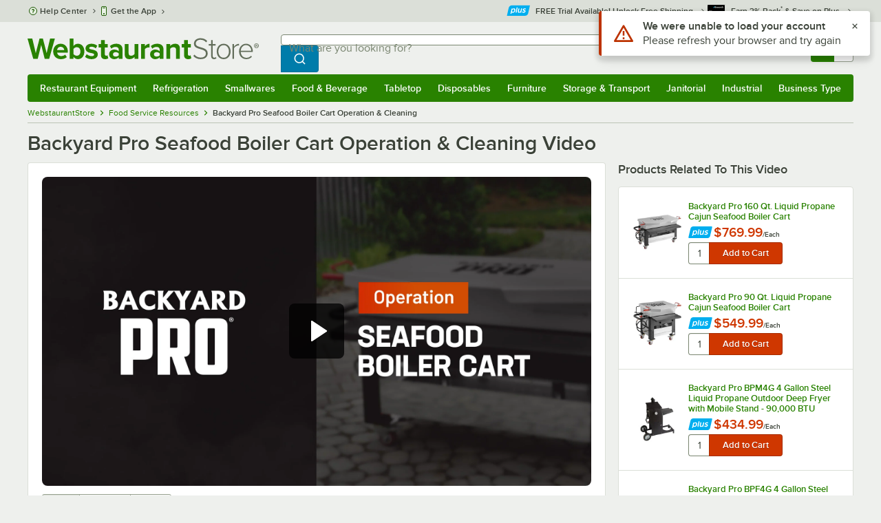

--- FILE ---
content_type: text/html; charset=utf-8
request_url: https://www.webstaurantstore.com/video-13709/backyard-pro-seafood-boiler-cart-operation-cleaning.html
body_size: 43519
content:




<!DOCTYPE html>
<html lang="en" class="js ">

<head>
    
    

    
    

    
    

        <link href="/build/legacy/5503.573d482a279a7789f392.css" rel="stylesheet" />
        <link href="/build/legacy/zest.0130a86259fc00542e7a.css" rel="stylesheet" />
        <link href="/build/legacy/styles-icon-fonts.211e4f8495e3312cb970.css" rel="stylesheet" />

    <link href="/build/legacy/7693.b4705623a3dea0e9b43a.css" rel="stylesheet" />
    
            <link href="/build/legacy/styles-bottom.9f202991038abb61371b.css" rel="stylesheet" />

    
    
    <link href="/build/legacy/5461.53aeb17b6cece7f2698d.css" rel="stylesheet">
    <link href="/build/legacy/videostyle.75c0ce8086cdbc8a714a.css" rel="stylesheet">



    <meta charset="utf-8" />
    <meta http-equiv="Content-Security-Policy" content=" default-src *.webstaurantstore.com blob:; object-src 'none'; script-src *.webstaurantstore.com blob: 'unsafe-inline' 'unsafe-eval' 'report-sample' *.googleapis.com *.googlecommerce.com *.gstatic.com *.googleadservices.com *.google.com *.google-analytics.com *.facebook.net *.yimg.com *.yahoo.com *.bing.com *.bizrate.com *.shopzilla.com *.twitter.com *.linkedin.com *.longtailvideo.com *.pinterest.com www.googletagmanager.com www.resellerratings.com *.g.doubleclick.net a.quora.com js-agent.newrelic.com *.nr-data.net *.sitejabber.com s.pinimg.com www.redditstatic.com *.youtube.com/iframe_api *.ytimg.com dts57qhtf7twy.cloudfront.net js.cnnx.link *.taboola.com www.recaptcha.net *.trustpilot.com snap.licdn.com *.clarity.ms cdn.pricespider.com challenges.cloudflare.com *.tiktok.com assets.customer.io code.gist.build customerioforms.com *.youtube.com tpc.googlesyndication.com webstaurantstore.cdn-v3.conductrics.com webstaurantstore.conductrics.com *.coder-sandbox.dev.clarkinc.biz *.coder.dev.clarkinc.biz product-customization-api.clarkinc.biz product-customization-api.test.clarkinc.biz product-customization-api.dev.clarkinc.biz *.intentiq.com applepay.cdn-apple.com; style-src 'unsafe-inline' 'report-sample' *.webstaurantstore.com *.googleapis.com *.google.com *.resellerratings.com *.sitejabber.com dts57qhtf7twy.cloudfront.net *.bizrate.com *.googletagmanager.com code.gist.build webstaurantstore.conductrics.com *.coder-sandbox.dev.clarkinc.biz *.coder.dev.clarkinc.biz product-customization-api.clarkinc.biz product-customization-api.test.clarkinc.biz product-customization-api.dev.clarkinc.biz applepay.cdn-apple.com; img-src data: blob: *.webstaurantstore.com *.gstatic.com *.googlecommerce.com *.google-analytics.com *.googletagmanager.com *.googleapis.com *.paypal.com *.paypalobjects.com *.facebook.com *.staticflickr.com *.msn.com *.bing.com *.pricegrabber.com *.bizrate.com *.bizrateinsights.com *.googleadservices.com *.connexity.net *.doubleclick.net *.google.com *.linkedin.com *.twitter.com *.longtailvideo.com *.pinterest.com *.resellerratings.com q.quora.com *.nr-data.net *.sitejabber.com www.commerce-connector.com pinterest.adsymptotic.com p.adsymptotic.com *.cloudfront.net *.ytimg.com *.facebook.net cx.atdmt.com *.yahoo.com *.trustpilot.com *.clarity.ms *.taboola.com track.customer.io pagead2.googlesyndication.com alb.reddit.com *.liadm.com *.coder-sandbox.dev.clarkinc.biz *.coder.dev.clarkinc.biz *.intentiq.com *.bing.net applepay.cdn-apple.com; frame-src *.webstaurantstore.com *.googlecommerce.com *.doubleclick.net *.google.com *.facebook.com *.facebook.net *.youtube.com apps.kaonadn.net *.pinterest.com www.googletagmanager.com *.twitter.com *.trustpilot.com www.recaptcha.net *.creditkey.com tsdtocl.com challenges.cloudflare.com renderer.gist.build code.gist.build webstaurantstore.conductrics.com *.coder-sandbox.dev.clarkinc.biz *.coder.dev.clarkinc.biz *.taboola.com applepay.cdn-apple.com; font-src data: *.webstaurantstore.com *.gstatic.com *.sitejabber.com applepay.cdn-apple.com; connect-src *.webstaurantstore.com *.google-analytics.com www.resellerratings.com *.google.com *.linkedin.com stats.g.doubleclick.net *.clarkinc.biz bam.nr-data.net *.facebook.com *.sitejabber.com *.pinterest.com s.yimg.com *.ingest.us.sentry.io insights.bizrate.com *.bing.com *.bizrate.com blob: data: ship.cdldelivers.com *.gstatic.com *.clarity.ms js.cnnx.link kitchendash-web-app-service.azurewebsites.net kitchendash-web-app-service-test.azurewebsites.net kitchendash-web-app-service-prod.azurewebsites.net *.taboola.com pathinsights.pricespider.com *.api.smartystreets.com cdn.linkedin.oribi.io *.tiktok.com track.customer.io customerioforms.com *.api.gist.build *.cloud.gist.build *.youtube.com pagead2.googlesyndication.com webstaurantstore.cdn-v3.conductrics.com *.redditstatic.com product-customization-api.clarkinc.biz product-customization-api.test.clarkinc.biz product-customization-api.dev.clarkinc.biz *.googleadservices.com *.intentiq.com *.customer.io *.doubleclick.net;">

    <link href="/opensearchsecure.xml" rel="search" title="WebstaurantStore" type="application/opensearchdescription+xml">

    <title>Backyard Pro Seafood Boiler Cart Operation &amp; Cleaning Video | WebstaurantStore</title>

    <meta http-equiv="X-UA-Compatible" content="IE=edge,chrome=1" />

    <meta name="viewport" content="width=device-width, initial-scale=1, viewport-fit=cover, minimum-scale=1" />


        <meta property="og:title" content="Backyard Pro Seafood Boiler Cart Operation &amp;amp; Cleaning Video | WebstaurantStore" />
        <meta property="og:type" content="website" />
        <meta property="og:url" content="https://www.webstaurantstore.com/video-13709/backyard-pro-seafood-boiler-cart-operation-cleaning.html" />
            <meta property="og:image" content="https://cdnimg.webstaurantstore.com/images/videos/thumbnails/seafoodboilercart_operation_thumb.jpg" />
            <meta property="og:description" content="Watch this video to learn how to operate and clean your Backyard Pro seafood boiler cart." />
        <meta property="og:site_name" content="WebstaurantStore" />
        <meta property="fb:admins" content="100000802999858" />
            <meta property="og:video" content="https://www.webstaurantstore.com/video-13709/backyard-pro-seafood-boiler-cart-operation-cleaning.html" />
            <meta property="og:video:type" content="application/x-shockwave-flash" />
            <meta property="og:video:width" content="1920" />
            <meta property="og:video:height" content="1080" />
        <meta name="twitter:card" content="summary_large_image" />
        <meta name="twitter:site" content="@Webstaurant" />
        <meta name="twitter:image" content="https://cdnimg.webstaurantstore.com/images/videos/thumbnails/seafoodboilercart_operation_thumb.jpg" />

    <link href="https://www.webstaurantstore.com/video-13709/backyard-pro-seafood-boiler-cart-operation-cleaning.html" rel="canonical" />
<meta name="description" content="Watch this video to learn how to operate and clean your Backyard Pro seafood boiler cart." />
<meta name="robots" content="max-image-preview:large">


    <link rel="manifest" href="https://cdn.webstaurantstore.com/uploads/design/2024/9/manifest/manifest.json">
    <link rel="icon" href="https://www.webstaurantstore.com/favicon.ico" sizes="32x32" />
    <link rel="icon" type="image/png" href="https://cdnimg.webstaurantstore.com/uploads/design/2024/9/favicon/icon-96x96.png" sizes="96x96" />
    <noscript>
        <style>
            .no-js {display: none !important;}
            /* Enable scroll bars when no JS */
            .no-scrollbar {
                -ms-overflow-style: unset !important; /* IE and Edge */
                scrollbar-width: unset !important; /* Firefox */
            }
        </style>
    </noscript>
</head>
<body id="td">
    <script>
        fbEventQueue = [];
    </script>
    <noscript>
        <img height="1" width="1" style="display: none" src="https://www.facebook.com/tr?id=480797725416035&amp;ev=PageView&amp;dpo=LDU&amp;dpoco=0&amp;dpost=0&amp;noscript=1" />
    </noscript>

    <noscript>
        <iframe src="https://www.googletagmanager.com/ns.html?id=GTM-WC5RTN"
                height="0" width="0" style="display:none;visibility:hidden"></iframe>
    </noscript>

    <div id="root"></div>
    


<header class="page-container">
        <div class="global-header">
            
                <div id="react_0HNINB2QVPG9R" data-hypernova-key="GlobalHeader" data-hypernova-id="d5432bea-bce2-4829-a73e-f22d3aba36ed"><div class="hidden lt:block" style="min-height:32px"></div><div class="bg-green-500 py-3 md:py-4 lt:bg-gray-100 lt:py-[22px] lz:py-[18px]" data-testid="banner"><div class="container flex flex-col md:mx-auto"><div class="flex flex-nowrap items-center relative h-7 md:h-10 pb-3.5 lt:pb-0 justify-between"><div class="flex flex-nowrap lt:hidden"><button aria-label="primary navigation" aria-expanded="false" class="flex items-center lt:hidden bg-green-500 border-0" data-testid="menu-button" type="button"><svg width="17" height="14" viewBox="0 0 17 14" fill="none" xmlns="http://www.w3.org/2000/svg" aria-hidden="true"><path fill-rule="evenodd" clip-rule="evenodd" d="M0 1.16667C0 0.522334 0.543654 0 1.21429 0H15.7857C16.4563 0 17 0.522334 17 1.16667C17 1.811 16.4563 2.33333 15.7857 2.33333H1.21429C0.543654 2.33333 0 1.811 0 1.16667Z" fill="white"></path><path fill-rule="evenodd" clip-rule="evenodd" d="M0 7C0 6.35567 0.543654 5.83333 1.21429 5.83333H10.9286C11.5992 5.83333 12.1429 6.35567 12.1429 7C12.1429 7.64433 11.5992 8.16667 10.9286 8.16667H1.21429C0.543654 8.16667 0 7.64433 0 7Z" fill="white"></path><path fill-rule="evenodd" clip-rule="evenodd" d="M0 12.8333C0 12.189 0.543654 11.6667 1.21429 11.6667H15.7857C16.4563 11.6667 17 12.189 17 12.8333C17 13.4777 16.4563 14 15.7857 14H1.21429C0.543654 14 0 13.4777 0 12.8333Z" fill="white"></path><path fill-rule="evenodd" clip-rule="evenodd" d="M0 7C0 6.35567 0.543654 5.83334 1.21429 5.83334H10.9286C11.5992 5.83334 12.1429 6.35567 12.1429 7C12.1429 7.64433 11.5992 8.16667 10.9286 8.16667H1.21429C0.543654 8.16667 0 7.64433 0 7Z" fill="white"></path><path fill-rule="evenodd" clip-rule="evenodd" d="M0 1.16667C0 0.522334 0.543654 0 1.21429 0H15.7857C16.4563 0 17 0.522334 17 1.16667C17 1.811 16.4563 2.33333 15.7857 2.33333H1.21429C0.543654 2.33333 0 1.811 0 1.16667Z" fill="white"></path></svg><span class="font-semibold pl-1.5 text-white text-xl">Menu</span></button></div><div class="flex items-center flex-initial lt:flex-none absolute lt:relative lt:left-0 lt:pl-0 lt:pr-8 xxxl:pr-[52px] h-[30px] md:h-[40px] lz:h-[52px] lt:min-w-[221px] lz:min-w-[288px] xl:min-w-[336px] left-1/2 -translate-x-1/2 lt:translate-x-0 px-4 mr-0 xxs:px-0"></div><div class="hidden flex-1 ml-0 lt:flex max-w-[900px]"><div class="flex flex-initial relative w-full mx-auto mb-0 h-10" data-testid="search-input"><div class="box-border pr-0 relative w-full"><form method="get" action="/search.html" class="flex w-full m-0" id="searchForm" role="search"><div class="flex flex-nowrap h-10 w-full"><fieldset data-testid="zest-inputGroup-wrapper" class="wss zest-inputGroup-wrapper"><legend class="srOnly">Search</legend><label class="zest-input-label zest-inputGroup-label-composable absolute z-10 left-3 top-1/2 -translate-y-1/2 pointer-events-none text-gray-500 text-base font-normal whitespace-nowrap" data-testid="zest-inputGroup-label" for="searchval">What are you looking for?</label><div data-testid="zest-inputGroup-wrapper-composable" class="zest-inputGroup-wrapper-composable"><input name="searchval" data-testid="searchval" autoComplete="off" aria-label="What are you looking for? Type a search term, and navigate through results with up and down arrows." id="searchval" type="text" class="zest-input-text zest-input-base zest-inputGroup-input-composable lt:rounded-r-none lt:focus:rounded-r text-base shadow-none pl-3 large" value=""/><button type="button" aria-label="Clear Search" tabindex="-1" class="wss zest-ui-button icon icon-only gray tertiary medium hidden shadow-none absolute right-3 lt:right-16 top-1/2 -translate-y-1/2 rounded-md outline-offset-[-1px]"><svg data-testid="zest-icon" aria-hidden="true" class="zest-icon medium fill-current icon-button" focusable="false"><use data-testid="zest-icon-use" aria-hidden="true" href="/build/files/remixicon.symbol.v1.svg#ri-close-line"></use></svg></button><input type="file" name="imagesUpload" accept="image/jpeg, image/png" class="hidden" data-testid="imageSearchFileInput"/><button value="Search" type="submit" class="wss zest-ui-button blue primary large hidden lt:flex rounded-none rounded-r py-2.5 px-4-1/2 tracking-[.02em]"><span class="sr-only">Search WebstaurantStore</span><svg aria-hidden="true" class="fill-white" width="19" height="19" viewBox="0 0 19 19" xmlns="http://www.w3.org/2000/svg"><path d="M14.2745 13.1548L17.6652 16.5447L16.545 17.6649L13.155 14.2742C11.8937 15.2853 10.3248 15.8353 8.70825 15.833C4.77525 15.833 1.58325 12.641 1.58325 8.70801C1.58325 4.77501 4.77525 1.58301 8.70825 1.58301C12.6413 1.58301 15.8333 4.77501 15.8333 8.70801C15.8356 10.3246 15.2856 11.8935 14.2745 13.1548ZM12.6864 12.5674C13.6911 11.5342 14.2522 10.1492 14.2499 8.70801C14.2499 5.64584 11.7696 3.16634 8.70825 3.16634C5.64609 3.16634 3.16659 5.64584 3.16659 8.70801C3.16659 11.7694 5.64609 14.2497 8.70825 14.2497C10.1494 14.2519 11.5344 13.6908 12.5676 12.6861L12.6864 12.5674Z"></path></svg></button></div></fieldset></div></form></div></div></div><div class="flex items-center justify-end xl:min-w-[360px]"><ul class="hidden items-center m-0 p-0 lt:flex lt:ml-2 lg:ml-8 xl:ml-[104px]"><li class="list-none relative "><button type="button" class="hover:bg-gray-200 rounded border-none cursor-pointer inline-flex items-center font-semibold p-2 text-gray-800 transition ease-in-out duration-100 no-underline bg-transparent" data-testid="account-dropdown" aria-expanded="false"><svg aria-hidden="true" class="pr-1 self-center" style="min-width:12px;width:12px;height:16px" width="14" height="17" viewBox="0 0 14 17" fill="none" xmlns="http://www.w3.org/2000/svg"><path fill-rule="evenodd" clip-rule="evenodd" d="M6.97037 1.38434C5.2107 1.38434 3.83203 2.8518 3.83203 4.59965C3.83203 6.33989 5.19871 7.80217 6.9474 7.81488C6.96476 7.81475 6.98215 7.81468 6.99957 7.81468C7.0035 7.81468 7.00743 7.81469 7.01136 7.81469C8.75141 7.79212 10.1087 6.33391 10.1087 4.59965C10.1087 2.8518 8.73005 1.38434 6.97037 1.38434ZM9.52155 8.33996C10.6406 7.51339 11.3785 6.1553 11.3785 4.59965C11.3785 2.03855 9.37851 0.0129089 6.97037 0.0129089C4.56223 0.0129089 2.56221 2.03855 2.56221 4.59965C2.56221 6.16574 3.31006 7.53161 4.44177 8.35653C3.61092 8.74464 2.9087 9.32817 2.34802 10.0643C1.29291 11.4496 0.777344 13.3222 0.777344 15.3272C0.777344 15.7059 1.0616 16.0129 1.41225 16.0129H12.5869C12.9375 16.0129 13.2218 15.7059 13.2218 15.3272C13.2218 13.3222 12.7062 11.4496 11.6511 10.0643C11.0824 9.31762 10.368 8.72795 9.52155 8.33996ZM6.94857 9.18633C6.95583 9.18637 6.9631 9.18639 6.97037 9.18639C6.9858 9.18639 7.0012 9.18631 7.01659 9.18614C8.65075 9.19082 9.85864 9.86971 10.6705 10.9355C11.3883 11.878 11.8257 13.1637 11.9285 14.6415H2.07066C2.17347 13.1637 2.6108 11.878 3.32867 10.9355C4.13485 9.87711 5.33163 9.20026 6.94857 9.18633Z" fill="#3b4238"></path></svg><span class="leading-none"><span class="block text-xs leading-none font-normal text-left">Sign In</span><span class="flex items-center text-sm leading-none">Account<svg aria-hidden="true" class="pl-1 text-gray-800 fill-current" width="10" height="6" viewBox="0 0 10 6" xmlns="http://www.w3.org/2000/svg"><path d="M4.99999 3.78145L8.29999 0.481445L9.24266 1.42411L4.99999 5.66678L0.757324 1.42411L1.69999 0.481445L4.99999 3.78145Z"></path></svg></span></span></button><div class="bg-white rounded list-none ml-0 mt-1 absolute right-0 z-[60] shadow-xl min-w-[340px] bg-clip-padding hidden  min-w-[340px] lt:left-[-73px] xxl:left-0
      }"><div class="hidden grid grid-cols-2"><div class="flex flex-col px-2-1/2 pt-2 pb-1"><div class="flex items-center pl-2 pr-4 py-1-1/2"><svg aria-hidden="true" class="w-5 h-4"><use xlink:href="/build/files/533698b2bd4c86e80f58.standard-sprite.svg#rounded-home"></use></svg><p class="ml-2 m-0 text-sm font-bold leading-4" id="my-account">My Account</p></div><ul aria-labelledby="my-account" class="list-none ml-0 mb-0 p-0"><li class="w-full "><div class=""><a href="/myaccount/" class="relative whitespace-nowrap flex items-center font-normal text-sm leading-snug py-1-1/2 px-2 text-gray-800 rounded hover:underline hover:bg-gray-100 active:bg-gray-100 no-underline" data-testid="global-header-sign-in-dropdown">Sign In</a></div></li><li class="w-full "><div class=""><a href="/myaccount.html?goto=register" class="relative whitespace-nowrap flex items-center font-normal text-sm leading-snug py-1-1/2 px-2 text-gray-800 rounded hover:underline hover:bg-gray-100 active:bg-gray-100 no-underline">Create An Account</a></div></li></ul></div><div class="px-2-1/2 py-2 bg-gray-50 border-0 border-l border-solid border-gray-100 rounded-r"><div class="flex items-center pl-2 pr-4 py-1-1/2"><svg aria-hidden="true" class="w-3 h-4"><use xlink:href="/build/files/533698b2bd4c86e80f58.standard-sprite.svg#bookmark"></use></svg><p class="ml-2 m-0 text-sm font-bold leading-4" id="quick-links">Quick Links</p></div><ul class="list-none ml-0 mb-0 p-0" aria-labelledby="quick-links"><li class="w-full "><div class=""><a href="/plus/" class="relative whitespace-nowrap flex items-center font-normal text-sm leading-snug py-1-1/2 px-2 text-gray-800 rounded hover:underline hover:bg-gray-100 active:bg-gray-100 no-underline" data-testid="webstaurant-plus">WebstaurantPlus</a></div></li><li class="w-full "><div class=""><a href="/rewards/" class="relative whitespace-nowrap flex items-center font-normal text-sm leading-snug py-1-1/2 px-2 text-gray-800 rounded hover:underline hover:bg-gray-100 active:bg-gray-100 no-underline" data-testid="webstaurant-rewards">Rewards</a></div></li><li class="w-full "><div class=""><a href="/services/app/" class="relative whitespace-nowrap flex items-center font-normal text-sm leading-snug py-1-1/2 px-2 text-gray-800 rounded hover:underline hover:bg-gray-100 active:bg-gray-100 no-underline" data-testid="webstaurant-app-quick-link">Get the App</a></div></li><li class="w-full "><div class=""><a href="/versahub#/" class="relative whitespace-nowrap flex items-center font-normal text-sm leading-snug py-1-1/2 px-2 text-gray-800 rounded hover:underline hover:bg-gray-100 active:bg-gray-100 no-underline" data-testid="versahub">VersaHub</a></div></li><div class="border border-solid border-gray-200 border-b border-t-0 border-l-0 border-r-0 mt-4 mb-2"></div><li class="w-full "><div class=""><a href="/trackorder.html" class="relative whitespace-nowrap flex items-center font-normal text-sm leading-snug py-1-1/2 px-2 text-gray-800 rounded hover:underline hover:bg-gray-100 active:bg-gray-100 no-underline" data-testid="Track-your-order">Track Your Order</a></div></li><li class="w-full "><div class=""><a href="/ask.html" class="relative whitespace-nowrap flex items-center font-normal text-sm leading-snug py-1-1/2 px-2 text-gray-800 rounded hover:underline hover:bg-gray-100 active:bg-gray-100 no-underline" data-testid="Help-center">Help Center</a></div></li></ul></div></div></div></li><li class="list-none pr-3.5 hidden lt:block ml-0 text-sm"><a href="/myaccount/orders/" class="hover:bg-gray-200 rounded border-none cursor-pointer inline-flex items-center font-semibold p-2 text-gray-800 transition ease-in-out duration-100 no-underline" data-testid="order-btn"><svg aria-hidden="true" class="pr-1" style="min-width:16px;width:16px;height:16px" width="16" height="17" viewBox="0 0 16 17" fill="none" xmlns="http://www.w3.org/2000/svg"><path fill-rule="evenodd" clip-rule="evenodd" d="M7.68846 0.0790413C7.88563 -0.0090945 8.11437 -0.0090945 8.31155 0.0790413L15.5843 3.32983C15.8382 3.44332 16 3.68453 16 3.94945V12.0764C16 12.3413 15.8382 12.5826 15.5843 12.696L8.31155 15.9468C8.11437 16.035 7.88563 16.035 7.68846 15.9468L0.415728 12.696C0.161844 12.5826 0 12.3413 0 12.0764V3.94945C0 3.68453 0.161844 3.44332 0.415728 3.32983L7.68846 0.0790413ZM1.45455 5.03339L7.27273 7.63403V14.2433L1.45455 11.6426V5.03339ZM8.72727 14.2433L14.5455 11.6426V5.03339L8.72727 7.63403V14.2433ZM8 6.44137L13.575 3.94945L8 1.45752L2.42502 3.94945L8 6.44137Z" fill="#3b4238"></path></svg><span class="leading-none"><span class="block text-xs leading-none font-normal text-left">Returns &amp;</span><span class="flex items-center text-sm leading-none">Orders</span></span></a></li></ul><a aria-label="Your cart has 0 items. View your cart." href="/cart/" class="group flex flex-nowrap rounded-tl rounded-bl overflow-hidden no-underline" data-testid="cart-button"><span class="flex items-center px-2 transition ease-in-out duration-300 h-[30px] md:h-[34px] lt:h-10 bg-green-700 hover:bg-green-800 lt:bg-green-500 lt:hover:bg-green-800"><svg width="18" height="18" viewBox="0 0 18 18" fill="none" xmlns="http://www.w3.org/2000/svg" aria-hidden="true"><path d="M3.00012 4.81013L0.567871 2.37863L1.62912 1.31738L4.06062 3.74963H15.4921C15.609 3.74962 15.7243 3.77694 15.8288 3.82941C15.9332 3.88187 16.024 3.95803 16.0938 4.0518C16.1636 4.14558 16.2105 4.25437 16.2308 4.3695C16.2511 4.48463 16.2442 4.6029 16.2106 4.71488L14.4106 10.7149C14.3643 10.8694 14.2694 11.005 14.14 11.1013C14.0105 11.1976 13.8535 11.2496 13.6921 11.2496H4.50012V12.7496H12.7501V14.2496H3.75012C3.55121 14.2496 3.36044 14.1706 3.21979 14.03C3.07914 13.8893 3.00012 13.6985 3.00012 13.4996V4.81013ZM4.50012 5.24963V9.74963H13.1341L14.4841 5.24963H4.50012ZM4.12512 17.2496C3.82675 17.2496 3.5406 17.1311 3.32963 16.9201C3.11865 16.7091 3.00012 16.423 3.00012 16.1246C3.00012 15.8263 3.11865 15.5401 3.32963 15.3291C3.5406 15.1182 3.82675 14.9996 4.12512 14.9996C4.42349 14.9996 4.70964 15.1182 4.92062 15.3291C5.13159 15.5401 5.25012 15.8263 5.25012 16.1246C5.25012 16.423 5.13159 16.7091 4.92062 16.9201C4.70964 17.1311 4.42349 17.2496 4.12512 17.2496ZM13.1251 17.2496C12.8268 17.2496 12.5406 17.1311 12.3296 16.9201C12.1186 16.7091 12.0001 16.423 12.0001 16.1246C12.0001 15.8263 12.1186 15.5401 12.3296 15.3291C12.5406 15.1182 12.8268 14.9996 13.1251 14.9996C13.4235 14.9996 13.7096 15.1182 13.9206 15.3291C14.1316 15.5401 14.2501 15.8263 14.2501 16.1246C14.2501 16.423 14.1316 16.7091 13.9206 16.9201C13.7096 17.1311 13.4235 17.2496 13.1251 17.2496Z" fill="white"></path></svg></span><span id="cartItemCountSpan" style="min-width:28px" class="bg-white rounded-tr rounded-br flex items-center font-bold text-base leading-5 px-2 text-gray-800 justify-center box-border md:border-gray-400 md:border md:border-l-0 md:border-solid h-[30px] md:h-[34px] lt:h-10 tracking-[.02em]">0</span></a></div></div><div class="lt:hidden"><div class="flex flex-initial relative w-full mx-auto mb-0 h-10" data-testid="search-input"><div class="box-border pr-0 relative w-full"><form method="get" action="/search.html" class="flex w-full m-0" id="searchForm" role="search"><div class="flex flex-nowrap h-10 w-full"><fieldset data-testid="zest-inputGroup-wrapper" class="wss zest-inputGroup-wrapper"><legend class="srOnly">Search</legend><label class="zest-input-label zest-inputGroup-label-composable absolute z-10 left-3 top-1/2 -translate-y-1/2 pointer-events-none text-gray-500 text-base font-normal whitespace-nowrap" data-testid="zest-inputGroup-label" for="searchval">What are you looking for?</label><div data-testid="zest-inputGroup-wrapper-composable" class="zest-inputGroup-wrapper-composable"><input name="searchval" data-testid="searchval" autoComplete="off" aria-label="What are you looking for? Type a search term, and navigate through results with up and down arrows." id="searchval" type="text" class="zest-input-text zest-input-base zest-inputGroup-input-composable lt:rounded-r-none lt:focus:rounded-r text-base shadow-none pl-3 large" value=""/><button type="button" aria-label="Clear Search" tabindex="-1" class="wss zest-ui-button icon icon-only gray tertiary medium hidden shadow-none absolute right-3 lt:right-16 top-1/2 -translate-y-1/2 rounded-md outline-offset-[-1px]"><svg data-testid="zest-icon" aria-hidden="true" class="zest-icon medium fill-current icon-button" focusable="false"><use data-testid="zest-icon-use" aria-hidden="true" href="/build/files/remixicon.symbol.v1.svg#ri-close-line"></use></svg></button><input type="file" name="imagesUpload" accept="image/jpeg, image/png" class="hidden" data-testid="imageSearchFileInput"/><button value="Search" type="submit" class="wss zest-ui-button blue primary large hidden lt:flex rounded-none rounded-r py-2.5 px-4-1/2 tracking-[.02em]"><span class="sr-only">Search WebstaurantStore</span><svg aria-hidden="true" class="fill-white" width="19" height="19" viewBox="0 0 19 19" xmlns="http://www.w3.org/2000/svg"><path d="M14.2745 13.1548L17.6652 16.5447L16.545 17.6649L13.155 14.2742C11.8937 15.2853 10.3248 15.8353 8.70825 15.833C4.77525 15.833 1.58325 12.641 1.58325 8.70801C1.58325 4.77501 4.77525 1.58301 8.70825 1.58301C12.6413 1.58301 15.8333 4.77501 15.8333 8.70801C15.8356 10.3246 15.2856 11.8935 14.2745 13.1548ZM12.6864 12.5674C13.6911 11.5342 14.2522 10.1492 14.2499 8.70801C14.2499 5.64584 11.7696 3.16634 8.70825 3.16634C5.64609 3.16634 3.16659 5.64584 3.16659 8.70801C3.16659 11.7694 5.64609 14.2497 8.70825 14.2497C10.1494 14.2519 11.5344 13.6908 12.5676 12.6861L12.6864 12.5674Z"></path></svg></button></div></fieldset></div></form></div></div></div></div></div><nav id="flyout-nav-redesign" data-testid="flyout-nav" aria-label="primary navigation" class="hidden -translate-x-full lt:block clearfix h-auto overflow-x-hidden overflow-y-scroll pl-0 absolute bottom-0 left-0 z-[55] lt:translate-x-0 lt:rounded-normal mt-0 max-w-full lt:overflow-visible lt:pt-0 lt:relative lt:w-full lt:top-0" role="navigation"><div class="container bg-origin-box-border block relative"><div class="h-full bg-green-500 rounded-t relative rounded-b"><div data-testid="navbar" class="flex flex-nowrap items-center justify-between w-full"><ul data-testid="nav-full-data-items" class=" lt:hidden xl:flex xl:w-full group flex m-0 font-semibold text-sm list-none text-white w-full flex-row lt:flex-nowrap lt:items-center lt:relative lt:space-y-0 min-h-10 justify-between pl-1.5 pr-0 xl:px-1.5"><li class="grow py-1"><a data-testid="category-item-anchor-Restaurant Equipment" href="/restaurant-equipment.html" class="cursor-pointer
          flex
          items-center
          justify-evenly
          justify-items-center
          h-full
          xl:py-2
          top-0
          text-center
          text-white
          no-underline
          antialiased
          border-none
          flex-auto
          font-semibold
          shadow-none
          leading-4
          whitespace-nowrap
          category-item
          hover:bg-green-800
          hover:rounded
          " data-type="Restaurant Equipment" aria-haspopup="true" aria-label="Restaurant Equipment" aria-expanded="false">Restaurant Equipment</a></li><li class="grow py-1"><a data-testid="category-item-anchor-Refrigeration" href="/refrigeration-equipment.html" class="cursor-pointer
          flex
          items-center
          justify-evenly
          justify-items-center
          h-full
          xl:py-2
          top-0
          text-center
          text-white
          no-underline
          antialiased
          border-none
          flex-auto
          font-semibold
          shadow-none
          leading-4
          whitespace-nowrap
          category-item
          hover:bg-green-800
          hover:rounded
          " data-type="Refrigeration" aria-haspopup="true" aria-label="Refrigeration" aria-expanded="false">Refrigeration</a></li><li class="grow py-1"><a data-testid="category-item-anchor-Smallwares" href="/restaurant-smallwares.html" class="cursor-pointer
          flex
          items-center
          justify-evenly
          justify-items-center
          h-full
          xl:py-2
          top-0
          text-center
          text-white
          no-underline
          antialiased
          border-none
          flex-auto
          font-semibold
          shadow-none
          leading-4
          whitespace-nowrap
          category-item
          hover:bg-green-800
          hover:rounded
          " data-type="Smallwares" aria-haspopup="true" aria-label="Smallwares" aria-expanded="false">Smallwares</a></li><li class="grow py-1"><a data-testid="category-item-anchor-Food &amp; Beverage" href="/restaurant-consumables.html" class="cursor-pointer
          flex
          items-center
          justify-evenly
          justify-items-center
          h-full
          xl:py-2
          top-0
          text-center
          text-white
          no-underline
          antialiased
          border-none
          flex-auto
          font-semibold
          shadow-none
          leading-4
          whitespace-nowrap
          category-item
          hover:bg-green-800
          hover:rounded
          " data-type="Food &amp; Beverage" aria-haspopup="true" aria-label="Food &amp; Beverage" aria-expanded="false">Food &amp; Beverage</a></li><li class="grow py-1"><a data-testid="category-item-anchor-Tabletop" href="/restaurant-tabletop-supplies.html" class="cursor-pointer
          flex
          items-center
          justify-evenly
          justify-items-center
          h-full
          xl:py-2
          top-0
          text-center
          text-white
          no-underline
          antialiased
          border-none
          flex-auto
          font-semibold
          shadow-none
          leading-4
          whitespace-nowrap
          category-item
          hover:bg-green-800
          hover:rounded
          " data-type="Tabletop" aria-haspopup="true" aria-label="Tabletop" aria-expanded="false">Tabletop</a></li><li class="grow py-1"><a data-testid="category-item-anchor-Disposables" href="/restaurant-disposable-supplies.html" class="cursor-pointer
          flex
          items-center
          justify-evenly
          justify-items-center
          h-full
          xl:py-2
          top-0
          text-center
          text-white
          no-underline
          antialiased
          border-none
          flex-auto
          font-semibold
          shadow-none
          leading-4
          whitespace-nowrap
          category-item
          hover:bg-green-800
          hover:rounded
          " data-type="Disposables" aria-haspopup="true" aria-label="Disposables" aria-expanded="false">Disposables</a></li><li class="grow py-1"><a data-testid="category-item-anchor-Furniture" href="/commercial-furniture.html" class="cursor-pointer
          flex
          items-center
          justify-evenly
          justify-items-center
          h-full
          xl:py-2
          top-0
          text-center
          text-white
          no-underline
          antialiased
          border-none
          flex-auto
          font-semibold
          shadow-none
          leading-4
          whitespace-nowrap
          category-item
          hover:bg-green-800
          hover:rounded
          " data-type="Furniture" aria-haspopup="true" aria-label="Furniture" aria-expanded="false">Furniture</a></li><li class="grow py-1"><a data-testid="category-item-anchor-Storage &amp; Transport" href="/restaurant-storage-transport.html" class="cursor-pointer
          flex
          items-center
          justify-evenly
          justify-items-center
          h-full
          xl:py-2
          top-0
          text-center
          text-white
          no-underline
          antialiased
          border-none
          flex-auto
          font-semibold
          shadow-none
          leading-4
          whitespace-nowrap
          category-item
          hover:bg-green-800
          hover:rounded
          " data-type="Storage &amp; Transport" aria-haspopup="true" aria-label="Storage &amp; Transport" aria-expanded="false">Storage &amp; Transport</a></li><li class="grow py-1"><a data-testid="category-item-anchor-Janitorial" href="/restaurant-janitorial-supplies.html" class="cursor-pointer
          flex
          items-center
          justify-evenly
          justify-items-center
          h-full
          xl:py-2
          top-0
          text-center
          text-white
          no-underline
          antialiased
          border-none
          flex-auto
          font-semibold
          shadow-none
          leading-4
          whitespace-nowrap
          category-item
          hover:bg-green-800
          hover:rounded
          " data-type="Janitorial" aria-haspopup="true" aria-label="Janitorial" aria-expanded="false">Janitorial</a></li><li class="grow py-1"><a data-testid="category-item-anchor-Industrial" href="/industrial-supplies.html" class="cursor-pointer
          flex
          items-center
          justify-evenly
          justify-items-center
          h-full
          xl:py-2
          top-0
          text-center
          text-white
          no-underline
          antialiased
          border-none
          flex-auto
          font-semibold
          shadow-none
          leading-4
          whitespace-nowrap
          category-item
          hover:bg-green-800
          hover:rounded
          " data-type="Industrial" aria-haspopup="true" aria-label="Industrial" aria-expanded="false">Industrial</a></li><li class="grow py-1"><a data-testid="category-item-anchor-Business Type" href="/categories.html" class="cursor-pointer
          flex
          items-center
          justify-evenly
          justify-items-center
          h-full
          xl:py-2
          top-0
          text-center
          text-white
          no-underline
          antialiased
          border-none
          flex-auto
          font-semibold
          shadow-none
          leading-4
          whitespace-nowrap
          category-item
          hover:bg-green-800
          hover:rounded
          " data-type="Business Type" aria-haspopup="true" aria-label="Business Type" aria-expanded="false">Business Type</a></li></ul><ul data-testid="nav-show-more-data-items" class="lt:flex lt:w-full xl:hidden m-0 font-semibold text-sm list-none text-white w-full min-h-10 pl-1.5"><li class="grow py-1"><a data-testid="category-item-anchor-Restaurant Equipment" href="/restaurant-equipment.html" class="cursor-pointer
          flex
          items-center
          justify-evenly
          justify-items-center
          h-full
          xl:py-2
          top-0
          text-center
          text-white
          no-underline
          antialiased
          border-none
          flex-auto
          font-semibold
          shadow-none
          leading-4
          whitespace-nowrap
          category-item
          hover:bg-green-800
          hover:rounded
          " data-type="Restaurant Equipment" aria-haspopup="true" aria-label="Restaurant Equipment" aria-expanded="false">Restaurant Equipment</a></li><li class="grow py-1"><a data-testid="category-item-anchor-Refrigeration" href="/refrigeration-equipment.html" class="cursor-pointer
          flex
          items-center
          justify-evenly
          justify-items-center
          h-full
          xl:py-2
          top-0
          text-center
          text-white
          no-underline
          antialiased
          border-none
          flex-auto
          font-semibold
          shadow-none
          leading-4
          whitespace-nowrap
          category-item
          hover:bg-green-800
          hover:rounded
          " data-type="Refrigeration" aria-haspopup="true" aria-label="Refrigeration" aria-expanded="false">Refrigeration</a></li><li class="grow py-1"><a data-testid="category-item-anchor-Smallwares" href="/restaurant-smallwares.html" class="cursor-pointer
          flex
          items-center
          justify-evenly
          justify-items-center
          h-full
          xl:py-2
          top-0
          text-center
          text-white
          no-underline
          antialiased
          border-none
          flex-auto
          font-semibold
          shadow-none
          leading-4
          whitespace-nowrap
          category-item
          hover:bg-green-800
          hover:rounded
          " data-type="Smallwares" aria-haspopup="true" aria-label="Smallwares" aria-expanded="false">Smallwares</a></li><li class="grow py-1"><a data-testid="category-item-anchor-Food &amp; Beverage" href="/restaurant-consumables.html" class="cursor-pointer
          flex
          items-center
          justify-evenly
          justify-items-center
          h-full
          xl:py-2
          top-0
          text-center
          text-white
          no-underline
          antialiased
          border-none
          flex-auto
          font-semibold
          shadow-none
          leading-4
          whitespace-nowrap
          category-item
          hover:bg-green-800
          hover:rounded
          " data-type="Food &amp; Beverage" aria-haspopup="true" aria-label="Food &amp; Beverage" aria-expanded="false">Food &amp; Beverage</a></li><li class="grow py-1"><a data-testid="category-item-anchor-Tabletop" href="/restaurant-tabletop-supplies.html" class="cursor-pointer
          flex
          items-center
          justify-evenly
          justify-items-center
          h-full
          xl:py-2
          top-0
          text-center
          text-white
          no-underline
          antialiased
          border-none
          flex-auto
          font-semibold
          shadow-none
          leading-4
          whitespace-nowrap
          category-item
          hover:bg-green-800
          hover:rounded
          " data-type="Tabletop" aria-haspopup="true" aria-label="Tabletop" aria-expanded="false">Tabletop</a></li><li class="grow py-1"><a data-testid="category-item-anchor-Disposables" href="/restaurant-disposable-supplies.html" class="cursor-pointer
          flex
          items-center
          justify-evenly
          justify-items-center
          h-full
          xl:py-2
          top-0
          text-center
          text-white
          no-underline
          antialiased
          border-none
          flex-auto
          font-semibold
          shadow-none
          leading-4
          whitespace-nowrap
          category-item
          hover:bg-green-800
          hover:rounded
          " data-type="Disposables" aria-haspopup="true" aria-label="Disposables" aria-expanded="false">Disposables</a></li><li class="grow py-1"><a data-testid="category-item-anchor-Furniture" href="/commercial-furniture.html" class="cursor-pointer
          flex
          items-center
          justify-evenly
          justify-items-center
          h-full
          xl:py-2
          top-0
          text-center
          text-white
          no-underline
          antialiased
          border-none
          flex-auto
          font-semibold
          shadow-none
          leading-4
          whitespace-nowrap
          category-item
          hover:bg-green-800
          hover:rounded
          " data-type="Furniture" aria-haspopup="true" aria-label="Furniture" aria-expanded="false">Furniture</a></li><li class="grow py-1"><a data-testid="category-item-anchor-Storage &amp; Transport" href="/restaurant-storage-transport.html" class="cursor-pointer
          flex
          items-center
          justify-evenly
          justify-items-center
          h-full
          xl:py-2
          top-0
          text-center
          text-white
          no-underline
          antialiased
          border-none
          flex-auto
          font-semibold
          shadow-none
          leading-4
          whitespace-nowrap
          category-item
          hover:bg-green-800
          hover:rounded
          " data-type="Storage &amp; Transport" aria-haspopup="true" aria-label="Storage &amp; Transport" aria-expanded="false">Storage &amp; Transport</a></li></ul><div data-testid="show-more-categories-container" class="lt:flex lt:min-h-10 xl:hidden"><div data-testid="show-more-categories" data-type="showMore" id="showMoreCategories"><button class="relative !flex flex-auto justify-center items-center border-0 text-white text-sm font-semibold mt-0.5 mr-0.5 rounded-t antialiased pb-[3px] h-[38px] bg-transparent" tabindex="0" type="button" style="text-shadow:none" aria-expanded="false">More<svg width="8" height="5" viewBox="0 0 8 5" xmlns="http://www.w3.org/2000/svg" class="pl-1.5 fill-white"><path d="M4 3.18205L7.11125 0L8 0.908974L4 5L0 0.908974L0.888749 0L4 3.18205Z" fill="current" stroke="white" stroke-width="0.25"></path></svg></button></div></div></div></div></div></nav><div class="block lt:hidden container"><nav id="flyout-nav-redesign" aria-label="primary navigation" class="bg-white block clearfix absolute right-0 bottom-0 left-0 z-[55] transition ease-in-out duration-150 xs:w-1/2 overflow-y-auto mobile-menu-min-width new-header-nav top-[108px] md:top-[126px] -translate-x-full" inert="" role="navigation"><div class="clearfix m-0 p-0" data-testid="navbar"><div id="product-categories" class="rounded-none border-0 block w-full"><div class="m-0 w-full"></div></div></div></nav></div><div class="bg-white lt:hidden" style="min-height:32px"></div><div class=""></div></div><script type="application/json" data-hypernova-key="GlobalHeader" data-hypernova-id="d5432bea-bce2-4829-a73e-f22d3aba36ed"><!--{"navDataItems":[{"id":1539,"displayName":"Restaurant Equipment","cssClassModifier":"","link":"/restaurant-equipment.html","moreInText":"Restaurant Equipment","featuredResources":[{"childrenAreProducts":false,"name":"Cooking Equipment","image":"/images/categories/new/cooking_equipment2_j_sm.jpg","link":"/cooking-equipment.html"},{"childrenAreProducts":false,"name":"Commercial Work Tables and Stations","image":"/uploads/seo_category/2022/4/commercialworkstablesandstations.jpg","link":"/commercial-work-tables-and-stations.html"},{"childrenAreProducts":false,"name":"Food Preparation","image":"/images/categories/new/food_prep2_sm.jpg","link":"/food-preparation.html"},{"childrenAreProducts":false,"name":"Commercial Ovens","image":"/images/categories/new/commercial_ovens2_sm.jpg","link":"/42715/commercial-ovens.html"},{"childrenAreProducts":false,"name":"Food Holding and Warming Equipment","image":"/images/categories/new/food_holders2_sm.jpg","link":"/food-holding-and-warming-equipment.html"},{"childrenAreProducts":false,"name":"Beverage Equipment","image":"/images/categories/new/beverageequipment2_sm.jpg","link":"/beverage-equipment.html"},{"childrenAreProducts":false,"name":"Food Display and Merchandising","image":"/images/categories/new/food_displays_sm.jpg","link":"/food-display-and-merchandising.html"},{"childrenAreProducts":false,"name":"Dish Washing Equipment","image":"/images/categories/new/diswashing_equipment_sm.jpg","link":"/dish-washing-equipment.html"}],"subResources":[{"childrenAreProducts":false,"name":"Equipment Parts","image":"/images/products/small/111680/131022.jpg","link":"/parts.html"},{"childrenAreProducts":true,"name":"Stainless Steel Work Tables with Undershelf","image":"/images/categories/new/sswrktblswundrshelf_sm.jpg","link":"/13729/stainless-steel-work-tables-with-undershelf.html"},{"childrenAreProducts":false,"name":"Commercial Fryers","image":"/images/categories/new/commercialfryers_sm.jpg","link":"/48429/commercial-fryers.html"},{"childrenAreProducts":false,"name":"Gas Ranges","image":"/images/categories/new/commrestaurantranges_sm.jpg","link":"/15037/commercial-restaurant-ranges.html"},{"childrenAreProducts":true,"name":"Convection Ovens","image":"/images/categories/new/commercialconvovens_sm.jpg","link":"/14181/commercial-convection-ovens.html"},{"childrenAreProducts":true,"name":"Frozen Drink Machines","image":"/images/categories/new/slushymachines_sm.jpg","link":"/14061/granita-slushy-machines.html"},{"childrenAreProducts":true,"name":"Commercial Mixers","image":"/images/categories/new/countertopmixers2_sm.jpg","link":"/14255/commercial-mixers.html"},{"childrenAreProducts":false,"name":"Griddles","image":"/images/categories/new/griddles_sm.jpg","link":"/50439/griddles.html"},{"childrenAreProducts":true,"name":"Food Processors","image":"/images/categories/new/commericialfoodproce_sm.jpg","link":"/14245/commercial-food-processors.html"},{"childrenAreProducts":true,"name":"Meat Slicers","image":"/images/categories/new/meatslicers_sm.jpg","link":"/14199/meat-slicers.html"},{"childrenAreProducts":true,"name":"3 Compartment Sinks","image":"/images/categories/new/threecompartsinks_sm.jpg","link":"/14927/3-compartment-sinks.html"},{"childrenAreProducts":false,"name":"Commercial Dishwashers","image":"/images/categories/new/commercial_dishwashe_sm.jpg","link":"/49791/commercial-dishwashers.html"},{"childrenAreProducts":true,"name":"Commercial Blenders","image":"/images/categories/new/commercialblenders3_sm.jpg","link":"/14251/commercial-blenders-food-blenders.html"},{"childrenAreProducts":true,"name":"Rapid Cook Ovens","image":"/images/categories/new/rapidcookhybridoven_sm.jpg","link":"/22267/rapid-cook-high-speed-hybrid-ovens.html"},{"childrenAreProducts":true,"name":"Vacuum Packaging Machines","image":"/images/categories/new/vacuumpackmachines_sm.jpg","link":"/14279/vacuum-packaging-machines.html"},{"childrenAreProducts":true,"name":"Commercial Microwaves","image":"/images/categories/new/commercialmicrowaves_sm.jpg","link":"/14351/commercial-microwaves.html"},{"childrenAreProducts":true,"name":"Charbroilers","image":"/images/categories/new/charbroilers_sm.jpg","link":"/50437/charbroilers.html"},{"childrenAreProducts":true,"name":"Espresso Machines","image":"/images/categories/new/cappespressomachines_sm.jpg","link":"/13977/cappuccino-espresso-machines.html"},{"childrenAreProducts":true,"name":"Steam Tables","image":"/images/categories/new/commsteamtables_sm.jpg","link":"/14141/commercial-steam-tables.html"},{"childrenAreProducts":true,"name":"Immersion Blenders","image":"/images/categories/new/commercialblenders0_sm.jpg","link":"/14253/commercial-immersion-blenders.html"},{"childrenAreProducts":false,"name":"Coffee Machines","image":"/images/categories/new/commerccoffmabrewers_sm.jpg","link":"/13953/commercial-coffee-makers-brewers.html"},{"childrenAreProducts":true,"name":"Toasters","image":"/images/categories/new/commercialtoasters2_sm.jpg","link":"/14603/commercial-conveyor-toasters.html"},{"childrenAreProducts":true,"name":"Conveyor and Impinger Ovens","image":"/images/products/small/729119/2483737.jpg","link":"/14185/conveyor-ovens-and-impinger-ovens.html"},{"childrenAreProducts":false,"name":"Commercial Faucets","image":"/images/categories/new/faucetandplumbing_sm.jpg","link":"/plumbing-and-faucets.html"}]},{"id":13403,"displayName":"Refrigeration","cssClassModifier":"","link":"/refrigeration-equipment.html","moreInText":"Refrigeration","featuredResources":[{"childrenAreProducts":false,"name":"Commercial Ice Equipment and Supplies","image":"/images/categories/new/commercial_ice3_sm.jpg","link":"/50415/commercial-ice-equipment-and-supplies.html"},{"childrenAreProducts":false,"name":"Merchandising and Display Refrigeration","image":"/images/categories/new/merchandising_fridge_sm.jpg","link":"/13387/merchandising-and-display-refrigeration.html"},{"childrenAreProducts":false,"name":"Reach-In Refrigerators and Freezers","image":"/images/categories/new/reach_in2_jpg_sm.jpg","link":"/13421/reach-in-refrigerators-and-freezers.html"},{"childrenAreProducts":false,"name":"Refrigerated Prep Tables","image":"/images/categories/new/prep_tables3_sm.jpg","link":"/47649/refrigerated-prep-tables.html"},{"childrenAreProducts":false,"name":"Bar Refrigeration","image":"/images/categories/new/bar_fridge2_jpg_sm.jpg","link":"/47651/bar-refrigeration.html"},{"childrenAreProducts":false,"name":"Walk-In Refrigeration","image":"/images/categories/new/walk_on2_sm.jpg","link":"/47663/walk-in-refrigeration.html"},{"childrenAreProducts":false,"name":"Commercial Ice Cream Freezers","image":"/images/categories/new/ice_cream_freezers2__sm.jpg","link":"/42385/commercial-ice-cream-freezers.html"},{"childrenAreProducts":true,"name":"Undercounter Refrigerators","image":"/images/categories/new/undercounter2_jpg_sm.jpg","link":"/26885/undercounter-refrigerators.html"}],"subResources":[{"childrenAreProducts":true,"name":" Sandwich \u0026 Salad Prep Refrigerators","image":"/images/categories/new/commssprepfriges_sm.jpg","link":"/13415/commercial-sandwich-salad-preparation-refrigerators.html"},{"childrenAreProducts":true,"name":"Reach-In Refrigerators","image":"/images/categories/new/reachinfridges_sm.jpg","link":"/52705/reach-in-refrigerators.html"},{"childrenAreProducts":true,"name":"Reach-In Freezers","image":"/images/categories/new/reachfreezer_sm.jpg","link":"/52711/reach-in-freezers.html"},{"childrenAreProducts":true,"name":"Glass Door Refrigerators","image":"/images/categories/new/glassmerchandising_sm.jpg","link":"/21387/merchandising-glass-door-refrigerators-coolers.html"},{"childrenAreProducts":true,"name":"Back Bar Coolers","image":"/images/categories/new/backbarcoolers_sm.jpg","link":"/42397/back-bar-coolers.html"},{"childrenAreProducts":true,"name":"Beer Dispensers","image":"/images/categories/new/beerdispensers_sm.jpg","link":"/42399/beer-dispensers.html"},{"childrenAreProducts":true,"name":"Air Curtain Merchandisers","image":"/images/categories/new/openairmerchaccess_sm.jpg","link":"/54811/horizontal-vertical-air-curtain-merchandisers.html"},{"childrenAreProducts":true,"name":"Pizza Prep Refrigerators","image":"/images/categories/new/commercialpizzaprepa_sm.jpg","link":"/13623/commercial-pizza-preparation-refrigerators.html"},{"childrenAreProducts":true,"name":"Commercial Chef Bases","image":"/images/categories/new/commercialchefbases_sm.jpg","link":"/13665/commercial-chef-bases.html"},{"childrenAreProducts":true,"name":"Dry and Refrigerated Bakery Cases","image":"/images/categories/new/dryrefribakerycases_sm.jpg","link":"/13469/refrigerated-bakery-cases-and-dry-bakery-display-cases.html"},{"childrenAreProducts":true,"name":"Worktop Refrigerators","image":"/images/categories/new/worktoprefrigerators_sm.jpg","link":"/26671/worktop-refrigerators.html"},{"childrenAreProducts":true,"name":"Walk-In Coolers / Refrigerators","image":"/images/products/small/734858/2509269.jpg","link":"/13703/walk-in-coolers-refrigerators.html"},{"childrenAreProducts":true,"name":"Bottle Coolers","image":"/images/categories/new/bottlecoolers_sm.jpg","link":"/13501/bottle-coolers.html"},{"childrenAreProducts":true,"name":"Ice Cream Dipping Cabinets","image":"/images/categories/new/icecreamdipcabinets_sm.jpg","link":"/42387/ice-cream-dipping-cabinets.html"},{"childrenAreProducts":true,"name":"Glass Door Freezers","image":"/images/categories/new/merchglassfreezers_sm.jpg","link":"/21389/merchandising-glass-door-freezers.html"},{"childrenAreProducts":true,"name":"Glass Top Display Freezers","image":"/images/categories/new/glasstopdispfreezers_sm.jpg","link":"/42389/glass-top-display-freezers.html"},{"childrenAreProducts":true,"name":"Walk-In Freezers","image":"/images/products/small/51231/414260.jpg","link":"/13411/walk-in-freezers.html"},{"childrenAreProducts":true,"name":"Undercounter Freezers","image":"/images/categories/new/undercounterfreezers_sm.jpg","link":"/13463/undercounter-freezers.html"},{"childrenAreProducts":true,"name":"Meat \u0026 Deli Cases","image":"/images/categories/new/refrigeratedelicases_sm.jpg","link":"/21423/refrigerated-deli-cases.html"},{"childrenAreProducts":true,"name":"Countertop Glass Door Refrigeration","image":"/images/categories/new/countertopfridge_sm.jpg","link":"/13393/countertop-glass-door-refrigerators-and-freezers.html"},{"childrenAreProducts":true,"name":"Commercial Chest Freezers","image":"/images/products/small/608152/2171517.jpg","link":"/13693/commercial-chest-freezers.html"},{"childrenAreProducts":true,"name":"Worktop Freezers","image":"/images/categories/new/worktopfreezer_sm.jpg","link":"/15067/worktop-freezers.html"},{"childrenAreProducts":true,"name":"Commercial Ice Cream Makers","image":"/images/categories/new/softservemachines_sm.jpg","link":"/47343/soft-serve-machines.html"},{"childrenAreProducts":true,"name":"Wine Refrigeration","image":"/images/products/small/610355/2176508.jpg","link":"/42401/commercial-wine-coolers.html"}]},{"id":2403,"displayName":"Smallwares","cssClassModifier":"","link":"/restaurant-smallwares.html","moreInText":"Smallwares","featuredResources":[{"childrenAreProducts":false,"name":"Cookware","image":"/images/categories/new/cookware2_sm.jpg","link":"/cookware.html"},{"childrenAreProducts":false,"name":"Food Storage Supplies","image":"/images/categories/new/food_storage3_sm.jpg","link":"/37511/restaurant-food-storage.html"},{"childrenAreProducts":false,"name":"Kitchen Hand Tools","image":"/images/categories/new/kitchen_hand2_jpg_sm.jpg","link":"/2813/kitchen-hand-tools.html"},{"childrenAreProducts":false,"name":"Kitchen Cutlery","image":"/images/categories/new/kitchen_cutlery2_sm.jpg","link":"/2821/kitchen-cutlery.html"},{"childrenAreProducts":false,"name":"Baking Smallwares","image":"/images/categories/new/baking_smallware2_sm.jpg","link":"/2405/baking-smallwares.html"},{"childrenAreProducts":false,"name":"Beverage Service Supplies","image":"/images/categories/new/beverage_service_sm.jpg","link":"/48495/beverage-service-supplies.html"},{"childrenAreProducts":false,"name":"Chafing Dishes and Accessories","image":"/images/categories/new/chafing_dishes2_sm.jpg","link":"/2597/chafers-chafing-dishes-and-chafer-accessories.html"},{"childrenAreProducts":false,"name":"Kitchen Supplies","image":"/images/categories/new/kitchen_supplies3_sm.jpg","link":"/3037/kitchen-supplies.html"}],"subResources":[{"childrenAreProducts":false,"name":"Bartending Supplies","image":"/images/categories/new/bartendingsupplies2_sm.jpg","link":"/2505/bartending-supplies.html"},{"childrenAreProducts":false,"name":"Restaurant Signs","image":"/images/categories/new/signsandeasels_sm.jpg","link":"/3289/signs-easels.html"},{"childrenAreProducts":false,"name":"Host and Server Supplies","image":"/images/categories/new/serversupplies_sm.jpg","link":"/3277/server-supplies-and-accessories.html"},{"childrenAreProducts":false,"name":"Hotel and Restaurant Linens","image":"/images/categories/new/textiles_sm.jpg","link":"/3321/textiles.html"},{"childrenAreProducts":true,"name":"Food Storage Containers","image":"/images/categories/new/foodstoragecontain4_sm.jpg","link":"/3087/food-storage-containers.html"},{"childrenAreProducts":true,"name":"Bun / Sheet Pans","image":"/images/categories/new/bunsheetpans_sm.jpg","link":"/2423/bun-sheet-pans.html"},{"childrenAreProducts":true,"name":"Stainless Steel Steam Table Pans","image":"/images/categories/new/steampansantijamss_sm.jpg","link":"/52489/stainless-steel-steam-table-pans-and-hotel-pans.html"},{"childrenAreProducts":true,"name":"Plastic Food Pans","image":"/images/categories/new/plasticfoodpans_sm.jpg","link":"/51167/plastic-food-pans.html"},{"childrenAreProducts":true,"name":"Food Storage Boxes","image":"/images/categories/new/foodstorageboxes_sm.jpg","link":"/37515/food-storage-boxes-and-covers.html"},{"childrenAreProducts":true,"name":"Chafing Dishes","image":"/images/products/small/746001/2536873.jpg","link":"/42675/chafing-dishes.html"},{"childrenAreProducts":true,"name":"Frying Pans","image":"/images/categories/new/fryingpans_sm.jpg","link":"/2705/fry-pans.html"},{"childrenAreProducts":true,"name":"Ingredient Bins","image":"/uploads/category-collage/2025/12/ingredient_bins.jpg","link":"/2457/ingredient-bins.html"},{"childrenAreProducts":true,"name":"Restaurant Aprons","image":"/images/categories/new/restaurantaprons_sm.jpg","link":"/3323/restaurant-aprons.html"},{"childrenAreProducts":true,"name":"Cup Dispensers and Lid Organizers","image":"/images/categories/new/cuplidstraworganize_sm.jpg","link":"/2751/cup-dispensers-and-lid-organizers.html"},{"childrenAreProducts":true,"name":"Stock Pots","image":"/images/categories/new/stockpotsaccessories_sm.jpg","link":"/2733/stock-pots-accessories.html"},{"childrenAreProducts":true,"name":"Cutting Boards","image":"/images/categories/new/cuttingboards_sm.jpg","link":"/3053/cutting-boards.html"},{"childrenAreProducts":true,"name":"Bakery Display Cases","image":"/images/categories/new/bakerydisplaycases_sm.jpg","link":"/2411/bakery-display-cases.html"},{"childrenAreProducts":true,"name":"Cake Pans","image":"/images/categories/new/cakepans_sm.jpg","link":"/10375/cake-pans.html"},{"childrenAreProducts":true,"name":"Measuring Cups and Spoons","image":"/images/categories/new/measuringcupsspoons_sm.jpg","link":"/2925/measuring-cups-spoons.html"},{"childrenAreProducts":false,"name":"Kitchen Utensils","image":"/images/categories/new/cookingutensils_sm.jpg","link":"/53123/cooking-utensils.html"},{"childrenAreProducts":true,"name":"Canning Supplies","image":"/images/products/small/518244/1912577.jpg","link":"/57319/canning-jars-and-accessories.html"},{"childrenAreProducts":true,"name":"Piping Bags and Icing Tips","image":"/images/categories/new/pipingtippastbagacc_sm.jpg","link":"/54643/piping-tips-pastry-bags-and-accessories.html"},{"childrenAreProducts":true,"name":"Pocket Thermometers","image":"/images/categories/new/probepocketthermomet_sm.jpg","link":"/56251/probe-thermometers-pocket-thermometers.html"},{"childrenAreProducts":false,"name":"Beverage Dispensers","image":"/images/categories/new/beveragedispensers_sm.jpg","link":"/2585/beverage-dispensers.html"},{"childrenAreProducts":false,"name":"Work Uniforms \u0026 Custom Apparel","image":"/images/categories/new/workuniformscustoma2_sm.jpg","link":"/69357/work-uniforms-custom-apparel.html"}]},{"id":1,"displayName":"Food \u0026 Beverage","cssClassModifier":"","link":"/restaurant-consumables.html","moreInText":"Food \u0026 Beverage","featuredResources":[{"childrenAreProducts":false,"name":"Baked Goods and Desserts","image":"/images/categories/new/baked_goods2_sm.jpg","link":"/54649/baked-goods.html"},{"childrenAreProducts":false,"name":"Beverages","image":"/images/categories/new/beverages3_sm.jpg","link":"/48627/drinks-and-drink-mixes.html"},{"childrenAreProducts":false,"name":"Baking Ingredients","image":"/images/categories/new/baking_ingredients3_sm.jpg","link":"/44035/wholesale-baking-ingredients.html"},{"childrenAreProducts":false,"name":"Condiments and Sauces","image":"/images/categories/new/condiments2_sm.jpg","link":"/171/condiments-and-sauces.html"},{"childrenAreProducts":true,"name":"Bulk Wholesale Spices","image":"/images/categories/new/bulkwholesalespices2_sm.jpg","link":"/38519/bulk-spices.html"},{"childrenAreProducts":false,"name":"Fruits and Vegetables","image":"/uploads/category-collage/2025/12/fruitsandvegetables2.jpg","link":"/48615/fruits-and-vegetables.html"},{"childrenAreProducts":false,"name":"Bulk Foods \u0026 Kitchen Staples","image":"/images/categories/new/bulk_food3_sm.jpg","link":"/48619/dry-goods.html"},{"childrenAreProducts":false,"name":"Concessions and Snacks","image":"/images/categories/new/concessions2_sm.jpg","link":"/48633/concession-stand-and-carnival-foods.html"}],"subResources":[{"childrenAreProducts":false,"name":"Prepared Foods","image":"/images/categories/new/preparedfoods_sm.jpg","link":"/54671/prepared-foods.html"},{"childrenAreProducts":false,"name":"Meat and Seafood","image":"/images/categories/new/meatandseafood2_sm.jpg","link":"/55063/meat-and-seafood.html"},{"childrenAreProducts":false,"name":"Cooking Oil and Sprays","image":"/images/categories/new/cookingoilandsprays_sm.jpg","link":"/48639/cooking-oil-and-sprays.html"},{"childrenAreProducts":false,"name":"Ice Cream and Frozen Treats","image":"/images/categories/new/icecreamsupply_sm.jpg","link":"/48635/ice-cream-supplies.html"},{"childrenAreProducts":false,"name":"Specialty Foods","image":"/images/categories/new/specialtyfoods_sm.jpg","link":"/56219/specialty-foods.html"},{"childrenAreProducts":false,"name":"Dairy","image":"/images/categories/new/dairy_sm.jpg","link":"/54655/dairy.html"},{"childrenAreProducts":true,"name":"Beverage Flavoring Syrups","image":"/images/categories/new/bevflavoringsyrups4_sm.jpg","link":"/51/flavoring-syrups.html"},{"childrenAreProducts":true,"name":"Bar Drink Mixes","image":"/images/categories/new/barmixes3_sm.jpg","link":"/11/bar-drink-mixes.html"},{"childrenAreProducts":true,"name":"Flavoring Sauces","image":"/images/categories/new/flavoringsauces5_sm.jpg","link":"/62797/flavoring-sauces.html"},{"childrenAreProducts":true,"name":"Non-Dairy Milk","image":"/images/categories/new/nondairydairyfreemi2_sm.jpg","link":"/62897/non-dairy-milk.html"},{"childrenAreProducts":false,"name":"Baking Toppings","image":"/images/categories/new/bakingtoppings_sm.jpg","link":"/64739/baking-toppings.html"},{"childrenAreProducts":true,"name":"Smoothie Mixes","image":"/images/categories/new/smoothiemixes2_sm.jpg","link":"/45187/smoothie-mixes.html"},{"childrenAreProducts":false,"name":"Bulk Chocolate","image":"/images/categories/new/bulkchocolate_sm.jpg","link":"/51125/bulk-chocolate.html"},{"childrenAreProducts":true,"name":"Sweeteners","image":"/images/categories/new/sweeteners6_sm.jpg","link":"/69/sugar-sweetener-and-creamer.html"},{"childrenAreProducts":true,"name":"Ice Cream Cones","image":"/images/categories/new/icecreamcones_sm.jpg","link":"/109/ice-cream-cones.html"},{"childrenAreProducts":true,"name":"Bulk Flour","image":"/images/categories/new/bulkflour_sm.jpg","link":"/8935/bulk-flour.html"},{"childrenAreProducts":true,"name":"Nuts and Seeds","image":"/uploads/category-collage/2025/11/nutsandseeds.jpg","link":"/12925/peanuts-and-nuts.html"},{"childrenAreProducts":true,"name":"Salt and Pepper","image":"/images/categories/new/saltandpepper_sm.jpg","link":"/38509/salt-and-pepper.html"},{"childrenAreProducts":true,"name":"Extracts, Pastes, \u0026 Imitation Flavorings","image":"/images/categories/new/extractimitationfla2_sm.jpg","link":"/47721/extracts-and-imitation-flavoring.html"},{"childrenAreProducts":false,"name":"Coffee and Espresso","image":"/images/categories/new/coffeeandexpresso3_sm.jpg","link":"/53/coffee-and-espresso.html"},{"childrenAreProducts":true,"name":"Soda","image":"/images/categories/new/sodanew5_sm.jpg","link":"/45143/soda.html"},{"childrenAreProducts":true,"name":"Cheese Spreads","image":"/images/categories/new/cheesespreads2_sm.jpg","link":"/56747/cheese-spreads.html"},{"childrenAreProducts":false,"name":"Bakery Decorating Ingredients","image":"/images/products/small/187861/2461084.jpg","link":"/57099/cake-decorating-ingredients.html"}]},{"id":3673,"displayName":"Tabletop","cssClassModifier":"","link":"/restaurant-tabletop-supplies.html","moreInText":"Tabletop","featuredResources":[{"childrenAreProducts":false,"name":"Flatware","image":"/images/categories/new/flateware2_sm.jpg","link":"/3897/flatware.html"},{"childrenAreProducts":false,"name":"Beverageware","image":"/images/categories/new/beverageware3_sm.jpg","link":"/3681/beverageware.html"},{"childrenAreProducts":false,"name":"Table Decor and Displays","image":"/images/categories/new/table_decor3_sm.jpg","link":"/10399/tabletop-display-and-decor.html"},{"childrenAreProducts":false,"name":"Servingware and Dinnerware Accessories","image":"/images/categories/new/servingware2_sm.jpg","link":"/41965/servingware-and-dinnerware-accessories.html"},{"childrenAreProducts":false,"name":"Restaurant Dinnerware","image":"/images/categories/new/restaurant_dinnerwa2_sm.jpg","link":"/restaurant-dinnerware.html"},{"childrenAreProducts":false,"name":"China Dinnerware","image":"/images/categories/new/china_dinnerware2_sm.jpg","link":"/16103/china-dinnerware.html"},{"childrenAreProducts":false,"name":"Melamine Dinnerware and Displayware","image":"/images/categories/new/melamine_dinnerware2_sm.jpg","link":"/melamine-dinnerware.html"},{"childrenAreProducts":false,"name":"Condiment Holders and Dispensers","image":"/images/categories/new/condiment_holders2_sm.jpg","link":"/10395/condiment-holders-and-dispensers.html"}],"subResources":[{"childrenAreProducts":true,"name":"Cocktail Glasses","image":"/images/categories/new/cocktailglasses_sm.jpg","link":"/47095/cocktail-glasses.html"},{"childrenAreProducts":true,"name":"Wine Glasses","image":"/images/categories/new/wineglasses_sm.jpg","link":"/3749/wine-glasses.html"},{"childrenAreProducts":true,"name":"Beer Glasses","image":"/images/categories/new/beerglasses_sm.jpg","link":"/3685/beer-glasses.html"},{"childrenAreProducts":true,"name":"Knives","image":"/images/categories/new/knivesupdated_sm.jpg","link":"/51003/knives.html"},{"childrenAreProducts":true,"name":"Forks","image":"/images/categories/new/forksupdated_sm.jpg","link":"/51005/forks.html"},{"childrenAreProducts":true,"name":"Spoons","image":"/images/categories/new/spoonsupdated2_sm.jpg","link":"/51001/spoons.html"},{"childrenAreProducts":true,"name":"Plastic Tumblers","image":"/images/categories/new/plastictumbler_sm.jpg","link":"/3755/plastic-tumblers.html"},{"childrenAreProducts":true,"name":"Squeeze Bottles","image":"/images/categories/new/squeezebottles_sm.jpg","link":"/3163/squeeze-bottles.html"},{"childrenAreProducts":false,"name":"Menu Holders","image":"/images/categories/new/menucoverboard_sm.jpg","link":"/15543/menu-covers-and-boards.html"},{"childrenAreProducts":false,"name":"Reusable Plastic Beverageware","image":"/images/categories/new/reusableplasticbev_sm.jpg","link":"/3753/reusable-plastic-beverageware.html"},{"childrenAreProducts":true,"name":"Pitchers","image":"/images/categories/new/pitcher_sm.jpg","link":"/4085/pitchers.html"},{"childrenAreProducts":true,"name":"Drinking Glasses","image":"/images/categories/new/sodateawaterglasses_sm.jpg","link":"/47097/soda-tea-and-water-glasses.html"},{"childrenAreProducts":true,"name":"Decanters, Carafes, and Bottles","image":"/images/categories/new/decanterscarafes_sm.jpg","link":"/4057/decanters-and-carafes.html"},{"childrenAreProducts":true,"name":"Porcelain Plates","image":"/images/categories/new/porcelainplates_sm.jpg","link":"/50539/porcelain-plates.html"},{"childrenAreProducts":true,"name":"Melamine Bowls","image":"/images/categories/new/melaminebowls_sm.jpg","link":"/45291/melamine-bowls.html"},{"childrenAreProducts":true,"name":"Melamine Plates","image":"/images/categories/new/melamineplates_sm.jpg","link":"/45289/melamine-plates.html"},{"childrenAreProducts":true,"name":"China Bowls","image":"/images/categories/new/chinabowls_sm.jpg","link":"/41999/china-bowls.html"},{"childrenAreProducts":false,"name":"Serving and Display Platters / Trays","image":"/images/categories/new/servingplatters_sm.jpg","link":"/41967/serving-and-display-platters-trays.html"},{"childrenAreProducts":true,"name":"Ramekins and Sauce Cups","image":"/images/categories/new/ramekinsandsaucecups_sm.jpg","link":"/10397/ramekins-and-sauce-cups.html"},{"childrenAreProducts":true,"name":"Stoneware Plates","image":"/images/categories/new/stonewareplates_sm.jpg","link":"/50889/stoneware-plates.html"},{"childrenAreProducts":true,"name":"Restaurant Food Serving Baskets","image":"/images/categories/new/foodservingbasket2_sm.jpg","link":"/3041/restaurant-food-serving-baskets.html"},{"childrenAreProducts":true,"name":"Serving and Display Bowls","image":"/images/categories/new/servingbowls_sm.jpg","link":"/41969/serving-and-display-bowls.html"},{"childrenAreProducts":false,"name":"Coffee Mugs, Tea Cups, \u0026 Saucers","image":"/images/categories/new/coffeemugteacup_sm.jpg","link":"/3793/coffee-mugs-tea-cups-cappuccino-cups-and-saucers.html"},{"childrenAreProducts":true,"name":"Au Gratin Dishes / Rarebit Dishes","image":"/images/categories/new/augratindishesplatt2_sm.jpg","link":"/20313/au-gratin-dishes-platters.html"}]},{"id":195,"displayName":"Disposables","cssClassModifier":"","link":"/restaurant-disposable-supplies.html","moreInText":"Disposables","featuredResources":[{"childrenAreProducts":false,"name":"Take-Out Containers","image":"/images/categories/new/take_out2_sm.jpg","link":"/47255/disposable-take-out-containers.html"},{"childrenAreProducts":false,"name":"Eco-Friendly Disposables","image":"/images/categories/new/eco_friendly2_sm.jpg","link":"/47129/eco-friendly-disposables.html"},{"childrenAreProducts":false,"name":"Disposable Plastic Dinnerware","image":"/images/categories/new/disposable_plastic2_sm.jpg","link":"/635/disposable-plastic-dinnerware.html"},{"childrenAreProducts":false,"name":"Disposable Food Packaging Supplies","image":"/images/categories/new/disposable_food_pac3_sm.jpg","link":"/47257/disposable-food-packaging-supplies.html"},{"childrenAreProducts":false,"name":"Disposable Bakery Supplies","image":"/images/categories/new/disposable_bakery3_sm.jpg","link":"/11697/disposable-bakery-supplies.html"},{"childrenAreProducts":false,"name":"Catering Disposables","image":"/images/categories/new/catering2_sm.jpg","link":"/47245/catering-disposables.html"},{"childrenAreProducts":false,"name":"Paperware","image":"/images/categories/new/paperware2_sm.jpg","link":"/569/paper-ware.html"},{"childrenAreProducts":false,"name":"Tabletop Disposables","image":"/images/categories/new/tabletop_disposable3_sm.jpg","link":"/50451/tabletop-disposables.html"}],"subResources":[{"childrenAreProducts":false,"name":"Foam Products","image":"/images/categories/new/foamproducts_sm.jpg","link":"/395/foam-products.html"},{"childrenAreProducts":false,"name":"Disposable Concession Supplies","image":"/images/categories/new/dispconcessionsupp2_sm.jpg","link":"/16199/disposable-concession-supplies.html"},{"childrenAreProducts":false,"name":"Consumer Packaging","image":"/images/categories/new/consumerpackaging2_sm.jpg","link":"/63661/consumer-packaging.html"},{"childrenAreProducts":true,"name":"Disposable Gloves","image":"/images/products/small/594807/2425612.jpg","link":"/261/disposable-gloves.html"},{"childrenAreProducts":true,"name":"Disposable Plastic Cups","image":"/images/categories/new/disposableplasticcup_sm.jpg","link":"/655/disposable-plastic-cups.html"},{"childrenAreProducts":true,"name":"Paper Bags","image":"/images/categories/new/retailproducegrocbag_sm.jpg","link":"/15969/paper-bags.html"},{"childrenAreProducts":true,"name":"Deli Containers","image":"/images/categories/new/delitakeoutcntnr_sm.jpg","link":"/779/deli-take-out-containers.html"},{"childrenAreProducts":true,"name":"Paper Take-Out Boxes","image":"/images/categories/new/papertakeoutboxes2_sm.jpg","link":"/11987/paper-take-out-boxes.html"},{"childrenAreProducts":true,"name":"Plastic To-Go Containers","image":"/images/categories/new/plasticmicrotakeout_sm.jpg","link":"/803/plastic-microwaveable-take-out-containers.html"},{"childrenAreProducts":true,"name":"Portion Cups \u0026 Lids","image":"/images/categories/new/soufportioncupslid_sm.jpg","link":"/715/souffle-portion-cups-lids.html"},{"childrenAreProducts":true,"name":"Paper Hot Cups","image":"/uploads/category-collage/2025/9/paperhotcups.jpg","link":"/589/paper-hot-cups.html"},{"childrenAreProducts":true,"name":"Plastic Cutlery / Utensils","image":"/images/categories/new/plasticcutleryutensi_sm.jpg","link":"/54139/plastic-cutlery-utensils.html"},{"childrenAreProducts":true,"name":"Disposable Soup Containers","image":"/images/categories/new/papersoupcupsbowls_sm.jpg","link":"/11985/disposable-soup-containers.html"},{"childrenAreProducts":true,"name":"Paper Napkins","image":"/images/categories/new/papernapkins_sm.jpg","link":"/547/paper-napkins.html"},{"childrenAreProducts":true,"name":"Muffin \u0026 Cupcake Packaging","image":"/images/categories/new/cupcakemuffinpackagi_sm.jpg","link":"/12949/cupcake-muffin-take-out-containers.html"},{"childrenAreProducts":true,"name":"Foam Takeout Containers","image":"/images/categories/new/foamhingecontainers_sm.jpg","link":"/47305/foam-hinged-take-out-containers.html"},{"childrenAreProducts":true,"name":"Cake Boxes and Bakery Boxes","image":"/images/categories/new/cakeboxesbakeryboxes_sm.jpg","link":"/353/cake-boxes-and-bakery-boxes.html"},{"childrenAreProducts":true,"name":"Clear Hinged Take-Out Containers","image":"/images/categories/new/clearhingetocontain2_sm.jpg","link":"/775/clear-hinged-take-out-containers.html"},{"childrenAreProducts":false,"name":"Plastic Bags","image":"/images/categories/new/plasticbags_sm.jpg","link":"/323/plastic-bags.html"},{"childrenAreProducts":true,"name":"Aluminum Foil Pans","image":"/images/categories/new/aluminumfoilpans_sm.jpg","link":"/197/aluminum-foil-pans.html"},{"childrenAreProducts":true,"name":"Straws","image":"/images/categories/new/straws_sm.jpg","link":"/753/straws.html"},{"childrenAreProducts":true,"name":"Plastic Glassware \u0026 Barware","image":"/images/categories/new/displasticbarwarecup_sm.jpg","link":"/649/disposable-plastic-barware-and-cups.html"},{"childrenAreProducts":true,"name":"Foam Cups and Lids","image":"/images/categories/new/foamdcupslids_sm.jpg","link":"/47237/foam-cups-and-lids.html"},{"childrenAreProducts":true,"name":"Plastic Disposable Plates","image":"/images/categories/new/plasticdisposplates_sm.jpg","link":"/45835/plastic-disposable-plates.html"}]},{"id":68015,"displayName":"Furniture","cssClassModifier":"","link":"/commercial-furniture.html","moreInText":"Furniture","featuredResources":[{"childrenAreProducts":false,"name":"Restaurant Furniture","image":"/images/categories/new/restaurant_furnitur3_sm.jpg","link":"/restaurant-furniture.html"},{"childrenAreProducts":false,"name":"Outdoor Furniture","image":"/images/categories/new/outdoor_furniture3_sm.jpg","link":"/45777/outdoor-restaurant-furniture.html"},{"childrenAreProducts":false,"name":"Restaurant Seating","image":"/images/categories/new/restaurant_seating2_sm.jpg","link":"/45771/restaurant-seating.html"},{"childrenAreProducts":true,"name":"Folding Tables","image":"/images/categories/new/foldingtables_sm.jpg","link":"/45773/folding-tables.html"},{"childrenAreProducts":false,"name":"Office Furniture","image":"/images/categories/new/office_furniture2_sm.jpg","link":"/51959/office-furniture.html"},{"childrenAreProducts":false,"name":"School Furniture","image":"/images/categories/new/school_furniture2_sm.jpg","link":"/45905/school-furniture.html"},{"childrenAreProducts":false,"name":"Hotel Furniture","image":"/images/categories/new/hotel_furniture2_sm.jpg","link":"/64111/hotel-furniture.html"},{"childrenAreProducts":false,"name":"Park Furniture","image":"/images/categories/new/park_furniture2_sm.jpg","link":"/46981/park-furniture.html"}],"subResources":[{"childrenAreProducts":true,"name":"Table Tops","image":"/images/categories/new/tabletops_sm.jpg","link":"/42545/table-tops.html"},{"childrenAreProducts":false,"name":"Outdoor Restaurant Tables","image":"/images/categories/new/outdoorresttablesse1_sm.jpg","link":"/42561/outdoor-restaurant-tables.html"},{"childrenAreProducts":true,"name":"Restaurant Bar Stools","image":"/images/categories/new/bar-stools.jpg","link":"/42539/restaurant-bar-stools.html"},{"childrenAreProducts":true,"name":"Restaurant Chairs","image":"/images/categories/new/restaurantchairs_sm.jpg","link":"/42529/restaurant-chairs.html"},{"childrenAreProducts":true,"name":"Outdoor Restaurant Chairs","image":"/images/categories/new/outdoorrestaurantcha_sm.jpg","link":"/42559/outdoor-restaurant-chairs.html"},{"childrenAreProducts":true,"name":"Tables and Chair Sets","image":"/images/categories/new/tableschairsset_sm.jpg","link":"/45689/tables-and-dining-sets.html"},{"childrenAreProducts":true,"name":"Restaurant Table Bases","image":"/images/categories/new/restauranttablebases_sm.jpg","link":"/42543/restaurant-table-bases.html"},{"childrenAreProducts":true,"name":"Outdoor Restaurant Bar Stools","image":"/images/categories/new/outdrresbarstools2_sm.jpg","link":"/50381/outdoor-restaurant-bar-stools.html"},{"childrenAreProducts":true,"name":"Commercial Patio Heaters","image":"/images/categories/new/commercialpatioheate_sm.jpg","link":"/42565/commercial-patio-heaters.html"},{"childrenAreProducts":true,"name":"Banquet Chairs","image":"/images/categories/new/banquetchairsandstac_sm.jpg","link":"/42535/banquet-chairs-and-stackable-chairs.html"},{"childrenAreProducts":true,"name":"Restaurant Booths","image":"/images/categories/new/restaurantbooths_sm.jpg","link":"/42537/restaurant-booths.html"},{"childrenAreProducts":true,"name":"Outdoor Table Umbrellas and Bases","image":"/images/categories/new/outdoortableumbrella_sm.jpg","link":"/42563/outdoor-table-umbrellas-and-bases.html"},{"childrenAreProducts":true,"name":"High Chairs and Booster Seats","image":"/images/categories/new/plastresthighchairs_sm.jpg","link":"/45523/restaurant-high-chairs.html"},{"childrenAreProducts":true,"name":"Filing Cabinets","image":"/images/categories/new/filingcabinets_sm.jpg","link":"/52235/filing-cabinets.html"},{"childrenAreProducts":true,"name":"Seminar Tables","image":"/images/categories/new/seminartables_sm.jpg","link":"/42555/seminar-tables.html"},{"childrenAreProducts":true,"name":"Lobby, Reception, and Lounge Seating","image":"/images/categories/new/lobbyreceptionlounge_sm.jpg","link":"/52493/lobby-reception-and-lounge-seating.html"},{"childrenAreProducts":true,"name":"Office Chairs","image":"/images/categories/new/officechairs_sm.jpg","link":"/49587/office-chairs.html"},{"childrenAreProducts":true,"name":"Canopies and Canopy Accessories","image":"/images/products/small/477867/1893775.jpg","link":"/54605/canopies-and-canopy-accessories.html"},{"childrenAreProducts":true,"name":"Desks and Desk Bases","image":"/uploads/category-collage/2025/11/desksanddeskbases.jpg","link":"/51211/desks-and-desk-bases.html"},{"childrenAreProducts":true,"name":"Table Carts, Trucks, and Dollies","image":"/images/categories/new/tablecartstrucksdoll_sm.jpg","link":"/42557/table-carts-trucks-and-dollies.html"},{"childrenAreProducts":false,"name":"Retail Shelving and Displays","image":"/images/categories/new/retail_shevling3_sm.jpg","link":"/63855/retail-shelving.html"},{"childrenAreProducts":false,"name":"Commercial Lighting","image":"/images/categories/new/commerciallighting_sm.jpg","link":"/67909/commercial-lighting.html"}]},{"id":3415,"displayName":"Storage \u0026 Transport","cssClassModifier":"","link":"/restaurant-storage-transport.html","moreInText":"Storage \u0026 Transport","featuredResources":[{"childrenAreProducts":false,"name":"Commercial Shelving","image":"/images/categories/new/commercial_shelving3_sm.jpg","link":"/shelving.html"},{"childrenAreProducts":false,"name":"Food Storage Supplies","image":"/images/categories/new/food_storage3_sm.jpg","link":"/37511/restaurant-food-storage.html"},{"childrenAreProducts":false,"name":"Storage Racks","image":"/images/categories/new/storage_rack2_sm.jpg","link":"/storage-racks.html"},{"childrenAreProducts":false,"name":"Carts","image":"/images/categories/new/carts2_sm.jpg","link":"/carts.html"},{"childrenAreProducts":false,"name":"Trucks and Dollies","image":"/images/categories/new/trucks_and_dollies2_sm.jpg","link":"/24769/trucks-and-dollies.html"},{"childrenAreProducts":false,"name":"Industrial Shelving","image":"/images/categories/new/industrial_shelving3_sm.jpg","link":"/57761/industrial-shelving-and-storage.html"},{"childrenAreProducts":false,"name":"Retail Shelving and Displays","image":"/images/categories/new/retail_shevling3_sm.jpg","link":"/63855/retail-shelving.html"},{"childrenAreProducts":false,"name":"Insulated Food Carriers and Beverage Dispensers","image":"/images/categories/new/insulated_food_carri_sm.jpg","link":"/3513/insulated-food-carriers-and-beverage-carriers.html"}],"subResources":[{"childrenAreProducts":true,"name":"Sheet Pan Racks","image":"/images/categories/new/sheetpanracks_sm.jpg","link":"/45131/sheet-pan-racks.html"},{"childrenAreProducts":true,"name":"Food Pan Carriers","image":"/images/categories/new/foodpancarriersnew2_sm.jpg","link":"/3521/insulated-heated-food-pan-carriers.html"},{"childrenAreProducts":true,"name":"Plastic Utility Carts and Bus Carts","image":"/images/categories/new/plasbustransportcart_sm.jpg","link":"/25985/plastic-bussing-carts-and-transport-carts.html"},{"childrenAreProducts":true,"name":"Glass Racks","image":"/images/categories/new/glassracks_sm.jpg","link":"/39727/glass-racks-cup-racks-and-extenders.html"},{"childrenAreProducts":true,"name":"Dunnage Racks","image":"/images/categories/new/dunnageracks_sm.jpg","link":"/14877/dunnage-racks.html"},{"childrenAreProducts":true,"name":"Hand Trucks","image":"/images/categories/new/handtrucks_sm.jpg","link":"/24885/hand-trucks.html"},{"childrenAreProducts":true,"name":"Platform Trucks","image":"/images/categories/new/platformtrucks2_sm.jpg","link":"/24883/platform-trucks.html"},{"childrenAreProducts":true,"name":"Dish and Flatware Racks","image":"/images/categories/new/dishflatwareracks_sm.jpg","link":"/4205/dish-and-flatware-racks.html"},{"childrenAreProducts":true,"name":"Outdoor Storage","image":"/images/categories/new/outdoorstorage_sm.jpg","link":"/54109/outdoor-storage.html"},{"childrenAreProducts":true,"name":"Stock and Order Picking Carts","image":"/images/categories/new/stockorderpickcarts_sm.jpg","link":"/50831/stock-and-order-picking-carts.html"},{"childrenAreProducts":true,"name":"Workbenches","image":"/images/categories/new/industrialworkbench5_sm.jpg","link":"/65049/industrial-workbenches.html"},{"childrenAreProducts":true,"name":"Metal Utility Carts","image":"/images/categories/new/metalbussingcarts_sm.jpg","link":"/14369/metal-bussing-utility-transport-carts.html"},{"childrenAreProducts":true,"name":"Trash Can and Recycling Dollies","image":"/uploads/category-collage/2025/11/trashcandollrecydoll.jpg","link":"/24889/trash-can-dollies-and-recycling-dollies.html"},{"childrenAreProducts":true,"name":"Cutlery \u0026 Flatware Holders","image":"/images/categories/new/utensilholdflatorgan_sm.jpg","link":"/4227/flatware-holders-and-flatware-organizers.html"},{"childrenAreProducts":true,"name":"Bakery Racks and Dollies","image":"/images/categories/new/bakeryracksanddollie_sm.jpg","link":"/55389/bakery-racks-and-dollies.html"},{"childrenAreProducts":true,"name":"Storage Bins","image":"/images/categories/new/storagebins2_sm.jpg","link":"/65879/industrial-storage-bins.html"},{"childrenAreProducts":true,"name":"Bun Pan Rack Covers","image":"/images/categories/new/bunpanrackcovers_sm.jpg","link":"/16941/bun-pan-rack-covers.html"},{"childrenAreProducts":true,"name":"Mobile Ice Bins","image":"/images/categories/new/mobileicebins_sm.jpg","link":"/3511/mobile-ice-bins.html"},{"childrenAreProducts":true,"name":"Bus Tubs and Bus Boxes","image":"/images/categories/new/bustubsbox_sm.jpg","link":"/3425/bus-tubs-and-bus-boxes.html"},{"childrenAreProducts":true,"name":"Gondola Shelving","image":"/images/products/small/719148/2544555.jpg","link":"/68097/gondola-shelving.html"},{"childrenAreProducts":true,"name":"Bun Pan Trucks \u0026 Dollies","image":"/images/categories/new/buntrucksdollies_sm.jpg","link":"/45119/bun-pan-trucks-dollies.html"},{"childrenAreProducts":true,"name":"Can Racks","image":"/images/categories/new/canracks_sm.jpg","link":"/24851/can-racks.html"},{"childrenAreProducts":true,"name":"Boltless Shelving","image":"/images/categories/new/boltlessshelving3_sm.jpg","link":"/64573/boltless-shelving.html"},{"childrenAreProducts":true,"name":"Lockers","image":"/images/categories/new/lockers_sm.jpg","link":"/21921/lockers.html"},{"childrenAreProducts":true,"name":"Ice Transport Buckets","image":"/images/categories/new/icetransportbucketac_sm.jpg","link":"/3509/ice-transport-buckets-and-accessories.html"}]},{"id":875,"displayName":"Janitorial","cssClassModifier":"","link":"/restaurant-janitorial-supplies.html","moreInText":"Janitorial","featuredResources":[{"childrenAreProducts":false,"name":"Trash Cans and Recycling Bins","image":"/images/categories/new/trash_cans3_sm.jpg","link":"/48573/trash-cans-and-recycling-bins.html"},{"childrenAreProducts":false,"name":"Cleaning Chemicals","image":"/images/categories/new/cleaning_chemicals2_sm.jpg","link":"/48569/cleaning-chemicals.html"},{"childrenAreProducts":false,"name":"Janitorial Equipment","image":"/images/categories/new/janitorial_equipment_sm.jpg","link":"/56099/janitorial-equipment.html"},{"childrenAreProducts":false,"name":"Restroom Supplies","image":"/images/categories/new/restroom_supplies2_sm.jpg","link":"/48565/restroom-supplies.html"},{"childrenAreProducts":false,"name":"Janitorial Disposables","image":"/images/categories/new/janitorial_disposabl_sm.jpg","link":"/497/janitorial-disposables.html"},{"childrenAreProducts":false,"name":"Cleaning Tools \u0026 Supplies","image":"/images/categories/new/cleaning_supplies2_sm.jpg","link":"/48571/cleaning-carts-and-tools.html"},{"childrenAreProducts":false,"name":"Commercial Dishwashers","image":"/images/categories/new/commercial_dishwashe_sm.jpg","link":"/49791/commercial-dishwashers.html"},{"childrenAreProducts":false,"name":"Warewashing / Laundry","image":"/images/categories/new/laundry2_sm.jpg","link":"/ware-washing-laundry.html"}],"subResources":[{"childrenAreProducts":true,"name":"Hand Soap and Sanitizer","image":"/images/categories/new/handsoapsanitizer_sm.jpg","link":"/48577/hand-soap-and-sanitizer.html"},{"childrenAreProducts":false,"name":"Floor Care Supplies","image":"/images/categories/new/floorcaresupplies_sm.jpg","link":"/48563/floor-care-supplies.html"},{"childrenAreProducts":false,"name":"Commercial Floor Mats","image":"/images/categories/new/commfloormats_sm.jpg","link":"/48581/commercial-floor-mats.html"},{"childrenAreProducts":true,"name":"Anti-Fatigue Kitchen Mats","image":"/images/categories/new/antifatigue_sm.jpg","link":"/885/anti-fatigue-floor-mats.html"},{"childrenAreProducts":true,"name":"Vacuum Cleaners","image":"/images/categories/new/vacuumcleaners_sm.jpg","link":"/1241/vacuum-cleaners.html"},{"childrenAreProducts":true,"name":"Traffic Doors","image":"/images/products/small/487181/1891599.jpg","link":"/48587/traffic-doors.html"},{"childrenAreProducts":true,"name":"Fire Extinguishers","image":"/images/categories/new/fireextinguishers_sm.jpg","link":"/973/fire-extinguishers.html"},{"childrenAreProducts":true,"name":"Carpet Shampooers, Extractors, \u0026 Steamers","image":"/images/categories/new/carptshampoomachines_sm.jpg","link":"/46043/carpet-shampooers-extraction-machines.html"},{"childrenAreProducts":true,"name":"Commercial Paper Towel Dispensers","image":"/images/categories/new/commpaptoweldisp_sm.jpg","link":"/46165/commercial-paper-towel-dispensers.html"},{"childrenAreProducts":true,"name":"Flying Insect Control Products","image":"/images/categories/new/insect_traps_zapp_sm.jpg","link":"/1091/flying-insect-control-products-and-bug-zappers.html"},{"childrenAreProducts":true,"name":"Baby Changing Tables","image":"/images/categories/new/babychanging_sm.jpg","link":"/889/baby-changing-stations-tables.html"},{"childrenAreProducts":true,"name":"Wet Mop Buckets / Wringers","image":"/images/categories/new/mopbucketwringers_sm.jpg","link":"/1059/wet-mop-buckets-wringers.html"},{"childrenAreProducts":true,"name":"Electric Hand Dryers","image":"/images/categories/new/electrichanddryers_sm.jpg","link":"/1009/electric-hand-dryers.html"},{"childrenAreProducts":true,"name":"All Purpose Cleaners","image":"/images/categories/new/all_purposecleaners3_sm.jpg","link":"/1019/all-purpose-cleaning-chemicals.html"},{"childrenAreProducts":true,"name":"Commercial Brooms","image":"/images/categories/new/lobbywarebrooms_sm.jpg","link":"/909/lobby-brooms-and-warehouse-brooms.html"},{"childrenAreProducts":true,"name":"Wet Mops","image":"/images/categories/new/wetmops_sm.jpg","link":"/1061/wet-mops.html"},{"childrenAreProducts":true,"name":"Chemical Portion Packs \u0026 Tabs","image":"/images/categories/new/chemical_portionpack_sm.jpg","link":"/48901/ready-to-use-chemical-portion-packs-tabs.html"},{"childrenAreProducts":true,"name":"Oven \u0026 Grill Cleaner","image":"/images/categories/new/oven_cleaner_grill_sm.jpg","link":"/1001/oven-cleaner-grill-cleaner.html"},{"childrenAreProducts":true,"name":"Toilet Paper Dispensers","image":"/images/categories/new/commtpdispensers_sm.jpg","link":"/1127/commercial-toilet-paper-dispensers-and-holders.html"},{"childrenAreProducts":true,"name":"Scrubbers and Sponges","image":"/images/categories/new/scrubbersandsponges_sm.jpg","link":"/1175/scrubbers-sponges-and-wipers.html"},{"childrenAreProducts":true,"name":"Air Curtains","image":"/images/products/small/406251/1864749.jpg","link":"/881/air-curtains.html"},{"childrenAreProducts":true,"name":"Plastic Utility Trash Cans","image":"/images/products/small/452690/2640794.jpg","link":"/69145/plastic-utility-trash-cans.html"}]},{"id":57683,"displayName":"Industrial","cssClassModifier":"","link":"/industrial-supplies.html","moreInText":"Industrial","featuredResources":[{"childrenAreProducts":false,"name":"Tools \u0026 Equipment","image":"/images/categories/new/tools_equipment2_sm.jpg","link":"/57769/industrial-warehouse-supplies.html"},{"childrenAreProducts":false,"name":"Facility \u0026 Maintenance","image":"/images/categories/new/facility_maintenance_sm.jpg","link":"/65513/facility-maintenance.html"},{"childrenAreProducts":false,"name":"Shipping \u0026 Receiving","image":"/images/categories/new/shopping_receiving2_sm.jpg","link":"/65583/shipping-receiving.html"},{"childrenAreProducts":false,"name":"Storage \u0026 Workspace","image":"/images/categories/new/storage_workspace2_sm.jpg","link":"/65103/storage-workspace.html"},{"childrenAreProducts":false,"name":"Industrial Packaging Supplies","image":"/images/categories/new/janitorial_disposab2_sm.jpg","link":"/57767/industrial-packaging-supplies.html"},{"childrenAreProducts":false,"name":"Industrial Safety Products","image":"/images/categories/new/industrial_safety2_sm.jpg","link":"/57765/industrial-safety-products.html"},{"childrenAreProducts":false,"name":"Heating, Cooling, and Air Quality","image":"/images/categories/new/heating_cooling2_sm.jpg","link":"/52297/heating-cooling-and-air-quality.html"},{"childrenAreProducts":false,"name":"Industrial Clothing","image":"/images/categories/new/industrial_clothing2_sm.jpg","link":"/68581/industrial-clothing.html"}],"subResources":[{"childrenAreProducts":true,"name":"Hand Trucks","image":"/images/categories/new/handtrucks_sm.jpg","link":"/24885/hand-trucks.html"},{"childrenAreProducts":true,"name":"Pallet Trucks","image":"/images/categories/new/pallettrucks_sm.jpg","link":"/58099/pallet-trucks.html"},{"childrenAreProducts":false,"name":"Loading Dock Equipment","image":"/images/categories/new/loadingdockequipment_sm.jpg","link":"/58101/loading-dock-equipment.html"},{"childrenAreProducts":true,"name":"Industrial Carts","image":"/images/products/small/733234/2564527.jpg","link":"/37745/industrial-carts-and-maintenance-carts.html"},{"childrenAreProducts":true,"name":"Trash Carts with Wheels","image":"/images/categories/new/industrialtrashcan3_sm.jpg","link":"/24887/wheeled-trash-cans-and-tilt-trucks.html"},{"childrenAreProducts":true,"name":"Fire Extinguishers","image":"/images/categories/new/fireextinguishers_sm.jpg","link":"/973/fire-extinguishers.html"},{"childrenAreProducts":true,"name":"Industrial Vacuums","image":"/images/categories/new/industrialvacuums_sm.jpg","link":"/65217/industrial-vacuums.html"},{"childrenAreProducts":true,"name":"Packing Tables","image":"/images/categories/new/packingtables5_sm.jpg","link":"/42667/packing-tables.html"},{"childrenAreProducts":true,"name":"Pallets","image":"/images/categories/new/pallets_sm.jpg","link":"/58941/pallets.html"},{"childrenAreProducts":false,"name":"PPE Equipment","image":"/images/products/small/57474/449270.jpg","link":"/58759/ppe-equipment.html"},{"childrenAreProducts":true,"name":"Industrial Fans","image":"/images/categories/new/industrialfans2_sm.jpg","link":"/59513/industrial-fans.html"},{"childrenAreProducts":true,"name":"Commercial Generators","image":"/images/categories/new/commercialgenerators_sm.jpg","link":"/57519/commercial-generators.html"},{"childrenAreProducts":false,"name":"Industrial Shelving","image":"/images/categories/new/industrial_shelving3_sm.jpg","link":"/57761/industrial-shelving-and-storage.html"},{"childrenAreProducts":true,"name":"Industrial Workbenches","image":"/images/categories/new/industrialworkbench5_sm.jpg","link":"/65049/industrial-workbenches.html"},{"childrenAreProducts":true,"name":"Industrial Hoists and Cranes","image":"/images/categories/new/industrialliftscrane_sm.jpg","link":"/64569/industrial-hoists-and-cranes.html"},{"childrenAreProducts":false,"name":"Material Handling Equipment","image":"/images/categories/new/materialhandequipmen_sm.jpg","link":"/65239/material-handling-equipment.html"},{"childrenAreProducts":false,"name":"Drum Handling Equipment","image":"/images/categories/new/drumhandlingequip_sm.jpg","link":"/58095/drum-handling-equipment.html"},{"childrenAreProducts":true,"name":"Hot / Cold Packs","image":"/images/categories/new/hotcoldpacks_sm.jpg","link":"/49203/hot-cold-packs.html"},{"childrenAreProducts":true,"name":"Insulated Shipping Boxes and Packaging","image":"/images/categories/new/insulatedshippingbo2_sm.jpg","link":"/44429/insulated-shipping-boxes.html"},{"childrenAreProducts":true,"name":"Stretch Wrap, Stretch Film, and Pallet Wrap","image":"/images/categories/new/stretchpalletwrapfil_sm.jpg","link":"/3577/stretch-wrap-stretch-film-and-pallet-wrap.html"},{"childrenAreProducts":true,"name":"Mini Splits","image":"/images/categories/new/minisplit_sm.jpg","link":"/64719/mini-splits.html"},{"childrenAreProducts":true,"name":"Mailing \u0026 Shipping Labels","image":"/images/categories/new/mailingshippinglabel_sm.jpg","link":"/64677/mailing-shipping-labels.html"},{"childrenAreProducts":false,"name":"Maintenance Tools","image":"/images/categories/new/maintenancetool_sm.jpg","link":"/56483/maintenance-tools.html"}]},{"id":53981,"displayName":"Business Type","cssClassModifier":"","link":"/categories.html","moreInText":"Business Type","featuredResources":[{"childrenAreProducts":true,"name":"Trending Products","image":"/uploads/design/2024/7/Flyout_Images/Business_Type/trending.jpg  ","link":"/61113/trending-products.html"},{"childrenAreProducts":false,"name":"Business Types","image":"/uploads/design/2024/7/Flyout_Images/Business_Type/business_types.jpg","link":"/categories.html"},{"childrenAreProducts":false,"name":"Foodservice","image":"/uploads/design/2024/7/Flyout_Images/Business_Type/food_service.jpg","link":"/60453/foodservice.html"},{"childrenAreProducts":false,"name":"Events","image":"/uploads/design/2024/7/Flyout_Images/Business_Type/events.jpg","link":"/60455/events.html"},{"childrenAreProducts":false,"name":"Institutions","image":"/uploads/design/2024/7/Flyout_Images/Business_Type/institutions.jpg","link":"/60457/institutions.html"},{"childrenAreProducts":false,"name":"Office Products","image":"/uploads/design/2024/7/Flyout_Images/Business_Type/office_products.jpg","link":"/office-products.html"}],"subResources":[{"childrenAreProducts":false,"name":"Bakery Supplies","image":"/images/categories/new/bakerysupplies2_sm.jpg","link":"/bakery-supplies.html"},{"childrenAreProducts":false,"name":"Food Truck Supplies","image":"/images/categories/new/foodtrucksupplies2_sm.jpg","link":"/food-truck-supplies.html"},{"childrenAreProducts":false,"name":"Hotel Supplies","image":"/images/categories/new/hotelsupplies_sm.jpg","link":"/hotel-supplies.html"},{"childrenAreProducts":false,"name":"Bar Supplies","image":"/images/categories/new/barsupplies2_sm.jpg","link":"/bar-supplies.html"},{"childrenAreProducts":false,"name":"Coffee Shop Supplies","image":"/images/categories/new/coffeeshopsupplies2_sm.jpg","link":"/coffee-shop-supplies.html"},{"childrenAreProducts":false,"name":"Catering Supplies","image":"/images/categories/new/cateringsupplies_sm.jpg","link":"/catering-supplies.html"},{"childrenAreProducts":false,"name":"Chef Supplies","image":"/images/categories/new/chefwhitesandapparel_sm.jpg","link":"/chef-supplies.html"},{"childrenAreProducts":false,"name":"Butcher Shop Supplies","image":"/images/categories/new/butchershopsupplies_sm.jpg","link":"/butcher-shop-supplies.html"},{"childrenAreProducts":false,"name":"Pizzeria Supplies","image":"/images/categories/new/pizzasupplies_sm.jpg","link":"/pizza-supplies.html"},{"childrenAreProducts":false,"name":"Asian Restaurant Supplies","image":"/images/categories/new/asianrestsupplies_sm.jpg","link":"/asian-restaurant-supplies.html"},{"childrenAreProducts":false,"name":"Candy Making Supplies","image":"/images/categories/new/candymakingsupplies_sm.jpg","link":"/candy-making-supplies.html"},{"childrenAreProducts":false,"name":"Ice Cream Shop Supplies","image":"/images/categories/new/icreamshopsupplies2_sm.jpg","link":"/ice-cream-shop-supplies.html"},{"childrenAreProducts":false,"name":"Buffet \u0026 Serving Line Supplies","image":"/images/categories/new/buffetsupplies_sm.jpg","link":"/buffet-supplies.html"},{"childrenAreProducts":false,"name":"Grocery Store Supplies","image":"/images/categories/new/grocerydelisupplies_sm.jpg","link":"/grocery-deli-supplies.html"},{"childrenAreProducts":false,"name":"Concession Supplies","image":"/images/categories/new/concessionsupplies_sm.jpg","link":"/restaurant-concession-supplies.html"},{"childrenAreProducts":false,"name":"Mexican Restaurant Supplies","image":"/images/categories/new/mexicanrestaurant_sm.jpg","link":"/mexican-restaurant-supplies.html"},{"childrenAreProducts":false,"name":"Donut Shop Equipment","image":"/images/categories/new/donutshopequipment2_sm.jpg","link":"/59257/donut-shop-equipment.html"},{"childrenAreProducts":false,"name":"Day Care Supplies","image":"/images/categories/new/daycaresupplies_sm.jpg","link":"/day-care-supplies.html"},{"childrenAreProducts":false,"name":"Sandwich Shop","image":"/images/categories/new/sandwichshop_sm.jpg","link":"/sandwich-shop-supplies.html"},{"childrenAreProducts":false,"name":"Retail Store Supplies","image":"/images/categories/new/retailstoresupplies_sm.jpg","link":"/66409/retail-store-supplies.html"},{"childrenAreProducts":false,"name":"Brewery Supplies","image":"/images/categories/new/breweryequipment_sm.jpg","link":"/59927/brewery-equipment.html"},{"childrenAreProducts":false,"name":"Vending Machine Supplies","image":"/images/categories/new/vendingmachinesuppl2_sm.jpg","link":"/65095/vending-machine-supplies.html"},{"childrenAreProducts":false,"name":"Farmer\u0027s Market Supplies","image":"/images/categories/new/farmersmarketsup_sm.jpg","link":"/57103/farmers-market-supplies.html"},{"childrenAreProducts":false,"name":"Banquet Supplies","image":"/images/categories/new/cateringsupplies_sm.jpg","link":"/59601/banquet-supplies.html"}]}],"checkout":false,"productCount":460000}--></script>

            
            <div class="container">
                <noscript>
                    <div class="alert alert-error"><strong>Please enable JavaScript in your browser to keep shopping WebstaurantStore</strong></div>
                </noscript>
                <div id="modalMount"></div>
            </div>

                <nav aria-label="breadcrumbs" class="container">
                    <ol class="p-0 pt-2 pb-1 pr-4 m-0 border-0 lt:border-b border-solid border-gray-300 text-xs xm:pb-1.5 xs:mb-1.5 xm:text-sm-1/2 text-gray-800 leading-none xs:text-xs xs:leading-3 list-none font-semibold xs:fill-gray-500 fill-green-500">
                            <li class="hidden relative [&:nth-last-of-type(2)]:inline xs:inline pl-2 xs:pl-0">
                                <a href="/" title="WebstaurantStore" class="inline text-green-500 group-[.text-white]:text-white group-[.xs\:text-white]:xs:text-white font-semibold leading-none xs:leading-4 xs:font-normal no-underline">
                                    <span>WebstaurantStore</span>
                                </a>
                                <svg aria-hidden="true" class="absolute fill-green-500 xs:relative -left-1.5 top-1/2 -translate-y-1/2 xs:translate-y-0 xs:top-0 xs:left-0 rotate-180 xs:rotate-0 w-3.5 h-3.5 align-text-top "><use href="/build/files/remixicon.symbol.v1.svg#ri-arrow-right-s-line"></use></svg>
                            </li>
                            <li class="hidden relative [&:nth-last-of-type(2)]:inline xs:inline pl-2 xs:pl-0">
                                <a href="/food-service-resources.html" title="Food Service Resources" class="inline text-green-500 group-[.text-white]:text-white group-[.xs\:text-white]:xs:text-white font-semibold leading-none xs:leading-4 xs:font-normal no-underline">
                                    <span>Food Service Resources</span>
                                </a>
                                <svg aria-hidden="true" class="absolute fill-green-500 xs:relative -left-1.5 top-1/2 -translate-y-1/2 xs:translate-y-0 xs:top-0 xs:left-0 rotate-180 xs:rotate-0 w-3.5 h-3.5 align-text-top "><use href="/build/files/remixicon.symbol.v1.svg#ri-arrow-right-s-line"></use></svg>
                            </li>
                        <li class="hidden xs:inline">
                            <span>
                                <span>
                                    <span class="sr-only">Current: </span>
                                    <span id="breadCrumbCurrent">Backyard Pro Seafood Boiler Cart Operation &amp; Cleaning</span>
                                </span>
                            </span>
                        </li>
                    </ol>
                    <script type="application/ld+json">
                        {"@context":"https://schema.org","@type":"BreadcrumbList","itemListElement":[{"position":1,"item":"https://www.webstaurantstore.com/","@type":"ListItem","name":"WebstaurantStore"},{"position":2,"item":"https://www.webstaurantstore.com/food-service-resources.html","@type":"ListItem","name":"Food Service Resources"},{"position":3,"item":"https://www.webstaurantstore.com/video-13709/backyard-pro-seafood-boiler-cart-operation-cleaning.html","@type":"ListItem","name":"Backyard Pro Seafood Boiler Cart Operation & Cleaning"}]}
                </script>
                </nav>
        </div>
</header>

<main>
    
<div id="react_0HNINB2QVPKJC" data-hypernova-key="FoodServiceResourcesVideo" data-hypernova-id="c0e16b43-6fcc-4e4f-91db-c737f9bab991"><div class="container" data-module="foodServiceResourcesVideo"><h1 class="page-header">Backyard Pro Seafood Boiler Cart Operation &amp; Cleaning Video</h1><div id="page" class="product-page video-special"><div class="container-video"><div id="gallery"><div class="box videoDetail"><div class="detailVideo"><div class="aspect-video"><div class="wss zest-video-ui-wrapper" tabindex="-1"><section aria-label="video player"><div class="loading-video-player"><div class="spinner-wrapper"><span class="srOnly">Video is loading</span><div class="spinner"></div></div></div><video tabindex="-1" disablepictureinpicture="" preload="metadata" data-testid="videoWrapper-container" poster="/images/videos/extra_large/seafoodboilercart_operation_thumb.jpg" crossorigin="anonymous" playsinline="" id=":R1am:" class="zest-video-player videoPlayer-0 undefined landscape"><source src="/videos/byp_seafoodboiler_operation_cleaning_ws_4.mp4" type="video/mp4"/><source src="/videos/byp_seafoodboiler_operation_cleaning_ws_3.mp4" type="video/mp4"/><source src="/videos/byp_seafoodboiler_operation_cleaning_ws_2.mp4" type="video/mp4"/><source src="/videos/byp_seafoodboiler_operation_cleaning_ws_1.mp4" type="video/mp4"/><source src="/videos/byp_seafoodboiler_operation_cleaning_ws_mobile.mp4" type="video/mp4"/><track kind="captions" lang="English" src="/videos/closed_captioning/byp_seafoodboiler_operation_cleaning_ws_1.vtt" srcLang="en" default=""/></video><div class="zest-captions-wrapper wss hide-captions show-overlay" aria-hidden="true"><p><span class="zest-captions-text hide-captions-text"></span></p></div><div class="zest-controls-wrapper hide-controls"><button tabindex="-1" aria-hidden="true" aria-label="play" data-state="closed" class="zest-ui-button icon icon-only green primary wss"><svg data-testid="zest-icon" aria-hidden="true" class="zest-icon medium icon-button" focusable="false"><use data-testid="zest-icon-use" aria-hidden="true" href="/build/files/remixicon.symbol.v1.svg#ri-play-fill"></use></svg></button><div class="zest-progress-wrapper"><input tabindex="-1" aria-hidden="true" aria-label="video playback" aria-valuetext=" 0 seconds" aria-describedby=":R1am:-progress-timestamp" class="zest-status-bar progress" type="range" min="0" max="0" step="1" value="0"/><input type="range" class="zest-status-bar buffer" readonly="" step="1" min="0" max="0" tabindex="-1" aria-hidden="true" value="0"/></div><div class="hidden zest-video-thumbnail" style="left:0px"><svg data-testid="zest-icon" aria-hidden="true" class="zest-icon medium" focusable="false"><use data-testid="zest-icon-use" aria-hidden="true" href="/build/files/remixicon.symbol.v1.svg#ri-image-fill"></use></svg><div class="zest-video-thumbnail-time">0:00</div></div><div id=":R1am:-progress-timestamp" class="zest-video-player-duration" aria-hidden="true">0:00<!-- --> / <!-- -->0:00</div><div class="zest-volume-bar-wrapper"><button tabindex="-1" aria-hidden="true" aria-label="mute" aria-pressed="false" data-state="closed" class="zest-ui-button icon icon-only green primary wss zest-mute-button"><svg data-testid="zest-icon" aria-hidden="true" class="zest-icon medium icon-button" focusable="false"><use data-testid="zest-icon-use" aria-hidden="true" href="/build/files/remixicon.symbol.v1.svg#ri-volume-up-fill"></use></svg></button><input tabindex="-1" aria-hidden="true" aria-label="volume" id=":R299am:" class="zest-status-bar volume" type="range" min="0" max="100" value="100"/></div><button tabindex="-1" aria-hidden="true" aria-label="captions" aria-pressed="false" data-state="closed" class="zest-ui-button icon icon-only green primary wss"><svg data-testid="zest-icon" aria-hidden="true" class="zest-icon medium icon-button" focusable="false"><use data-testid="zest-icon-use" aria-hidden="true" href="/build/files/remixicon.symbol.v1.svg#ri-closed-captioning-fill"></use></svg></button><button tabindex="-1" aria-hidden="true" aria-label="fullscreen" data-state="closed" class="zest-ui-button icon icon-only green primary wss"><svg data-testid="zest-icon" aria-hidden="true" class="zest-icon medium icon-button" focusable="false"><use data-testid="zest-icon-use" aria-hidden="true" href="/build/files/remixicon.symbol.v1.svg#ri-fullscreen-fill"></use></svg></button></div></section></div></div><div class="btn-group"><button type="button" class="border-solid border box-border cursor-pointer inline-block text-center no-underline antialiased focus-visible:outline focus-visible:outline-offset-2 focus-visible:outline-2 btn btn-mini btn-light active   align-middle font-semibold">About</button><button type="button" class="border-solid border box-border cursor-pointer inline-block text-center no-underline antialiased focus-visible:outline focus-visible:outline-offset-2 focus-visible:outline-2 btn btn-mini btn-light    align-middle font-semibold">Transcript</button><button type="button" class="border-solid border box-border cursor-pointer inline-block text-center no-underline antialiased focus-visible:outline focus-visible:outline-offset-2 focus-visible:outline-2 btn btn-mini btn-light    align-middle font-semibold">Embed</button></div><div class="clearfix"></div><div class="about"><p>Watch this video to learn how to operate and clean your Backyard Pro seafood boiler cart.</p></div></div><div class="detailInfo"></div></div><div class="social-share"><div class="m-3"><div class="float-right -mt-2"><a href="/ask.html?videotitle=Backyard%20Pro%20Seafood%20Boiler%20Cart%20Operation%20%26%20Cleaning#askAQuestion" class="border-solid border box-border cursor-pointer inline-block text-center no-underline antialiased focus-visible:outline focus-visible:outline-offset-2 focus-visible:outline-2  rounded-sm-1/2 text-sm-1/2 leading-3 px-3 pb-1-1/2 pt-1-3/4 text-white border-black-10 btn btn-info align-middle font-semibold"><i class="icon-question"></i> Ask a question</a></div><div class="flex flex-row"><button type="button" aria-label="Share on Pinterest" class="border-solid border box-border cursor-pointer inline-block text-center no-underline antialiased focus-visible:outline focus-visible:outline-offset-2 focus-visible:outline-2 rounded text-xs leading-3 py-1 px-2  bg-transparent hover:bg-gray-50 border-gray-600 text-gray-800 btn-glass-shadow align-middle mr-2 flex font-semibold"><svg role="img" xmlns="http://www.w3.org/2000/svg" viewBox="0 0 24 24" class="currentFill mr-1" height="12" style="fill:#E60023" width="12"><title>Pinterest</title><path d="M12.017 0C5.396 0 .029 5.367.029 11.987c0 5.079 3.158 9.417 7.618 11.162-.105-.949-.199-2.403.041-3.439.219-.937 1.406-5.957 1.406-5.957s-.359-.72-.359-1.781c0-1.663.967-2.911 2.168-2.911 1.024 0 1.518.769 1.518 1.688 0 1.029-.653 2.567-.992 3.992-.285 1.193.6 2.165 1.775 2.165 2.128 0 3.768-2.245 3.768-5.487 0-2.861-2.063-4.869-5.008-4.869-3.41 0-5.409 2.562-5.409 5.199 0 1.033.394 2.143.889 2.741.099.12.112.225.085.345-.09.375-.293 1.199-.334 1.363-.053.225-.172.271-.401.165-1.495-.69-2.433-2.878-2.433-4.646 0-3.776 2.748-7.252 7.92-7.252 4.158 0 7.392 2.967 7.392 6.923 0 4.135-2.607 7.462-6.233 7.462-1.214 0-2.354-.629-2.758-1.379l-.749 2.848c-.269 1.045-1.004 2.352-1.498 3.146 1.123.345 2.306.535 3.55.535 6.607 0 11.985-5.365 11.985-11.987C23.97 5.39 18.592.026 11.985.026L12.017 0z"></path></svg>Pin It</button><button type="button" aria-label="Share on Facebook" class="border-solid border box-border cursor-pointer inline-block text-center no-underline antialiased focus-visible:outline focus-visible:outline-offset-2 focus-visible:outline-2 rounded text-xs leading-3 py-1 px-2  bg-transparent hover:bg-gray-50 border-gray-600 text-gray-800 btn-glass-shadow align-middle mr-2 flex font-semibold"><svg role="img" xmlns="http://www.w3.org/2000/svg" viewBox="0 0 24 24" class="currentFill mr-1" height="12" style="fill:#3b5998" width="12"><title>Facebook</title><path d="M24 12.073c0-6.627-5.373-12-12-12s-12 5.373-12 12c0 5.99 4.388 10.954 10.125 11.854v-8.385H7.078v-3.47h3.047V9.43c0-3.007 1.792-4.669 4.533-4.669 1.312 0 2.686.235 2.686.235v2.953H15.83c-1.491 0-1.956.925-1.956 1.874v2.25h3.328l-.532 3.47h-2.796v8.385C19.612 23.027 24 18.062 24 12.073z"></path></svg>Share</button><button type="button" aria-label="Share on Twitter" class="border-solid border box-border cursor-pointer inline-block text-center no-underline antialiased focus-visible:outline focus-visible:outline-offset-2 focus-visible:outline-2 rounded text-xs leading-3 py-1 px-2  bg-transparent hover:bg-gray-50 border-gray-600 text-gray-800 btn-glass-shadow align-middle mr-2 flex font-semibold"><svg role="img" xmlns="http://www.w3.org/2000/svg" viewBox="0 0 24 24" class="currentFill mr-1" height="12" style="fill:#00aced" width="12"><title>Twitter</title><path d="M23.953 4.57a10 10 0 01-2.825.775 4.958 4.958 0 002.163-2.723c-.951.555-2.005.959-3.127 1.184a4.92 4.92 0 00-8.384 4.482C7.69 8.095 4.067 6.13 1.64 3.162a4.822 4.822 0 00-.666 2.475c0 1.71.87 3.213 2.188 4.096a4.904 4.904 0 01-2.228-.616v.06a4.923 4.923 0 003.946 4.827 4.996 4.996 0 01-2.212.085 4.936 4.936 0 004.604 3.417 9.867 9.867 0 01-6.102 2.105c-.39 0-.779-.023-1.17-.067a13.995 13.995 0 007.557 2.209c9.053 0 13.998-7.496 13.998-13.985 0-.21 0-.42-.015-.63A9.935 9.935 0 0024 4.59z"></path></svg>Tweet</button></div></div></div></div><div class="notification-center"></div><div class="notification-fader"></div><div id="subject" class="side-col"><p class="header-3">Products Related To This Video</p><div class="ag-mini box"><div class="ag-item" gtm-tracking-number="554bpsb160qt"><div class="product-image"><a href="/backyard-pro-160-qt-liquid-propane-cajun-seafood-boiler-cart/554BPSB160QT.html" title="Backyard Pro 160 Qt. Liquid Propane Cajun Seafood Boiler Cart"><img alt="Backyard Pro 160 Qt. Liquid Propane Cajun Seafood Boiler Cart" src="/images/products/medium/658606/2456528.jpg"/></a></div><div><a class="description" href="/backyard-pro-160-qt-liquid-propane-cajun-seafood-boiler-cart/554BPSB160QT.html">Backyard Pro 160 Qt. Liquid Propane Cajun Seafood Boiler Cart</a><div class="pricing" data-component="Pricing"><p class="price"><a class="wss zest-link mr-0.5 relative top-0.5 plus-link" rel="noopener noreferrer" data-testid="plus-link-Backyard Pro 160 Qt. Liquid Propane Cajun Seafood Boiler Cart" href="/plus/" aria-label="Find out how to save money with Webstaurant Plus"><svg data-testid="zest-icon" style="width:35px;height:17px" aria-hidden="true" class="zest-icon medium plus-icon" focusable="false"><use data-testid="zest-icon-use" aria-hidden="true" href="#plus-icon"></use></svg></a><span class="price-container">$769.99</span><span class="each uom">/<!-- -->Each</span></p></div><div><div class="add-to-cart"><form action="/viewcart.cfm" method="post"><div class="btn-container" data-testid="variation-btn-container"><input name="from" type="hidden" value="add"/><input class="item_number" name="item_number" type="hidden" value="554bpsb160qt"/><div class="cartAndQuantity"><input class="add_qty quantity block text-base xs:text-sm" min="1" name="qty" aria-label="quantity" type="number" data-testid="itemAddCartQty" aria-describedby="error-message-add-to-cart" value="1"/><input type="submit" class="btn btn-cart btn-small rounded-[0_4px_4px_0]" name="addToCartButton" data-testid="itemAddCart" data-action="addToCart" gtm-id="AddToCartATC" value="Add to Cart"/></div></div></form></div></div></div></div><div class="ag-item" gtm-tracking-number="554bpcf90qt"><div class="product-image"><a href="/backyard-pro-90-qt-liquid-propane-cajun-seafood-boiler-cart/554BPCF90QT.html" title="Backyard Pro 90 Qt. Liquid Propane Cajun Seafood Boiler Cart"><img alt="Backyard Pro 90 Qt. Liquid Propane Cajun Seafood Boiler Cart" src="/images/products/medium/658857/2452978.jpg"/></a></div><div><a class="description" href="/backyard-pro-90-qt-liquid-propane-cajun-seafood-boiler-cart/554BPCF90QT.html">Backyard Pro 90 Qt. Liquid Propane Cajun Seafood Boiler Cart</a><div class="pricing" data-component="Pricing"><p class="price"><a class="wss zest-link mr-0.5 relative top-0.5 plus-link" rel="noopener noreferrer" data-testid="plus-link-Backyard Pro 90 Qt. Liquid Propane Cajun Seafood Boiler Cart" href="/plus/" aria-label="Find out how to save money with Webstaurant Plus"><svg data-testid="zest-icon" style="width:35px;height:17px" aria-hidden="true" class="zest-icon medium plus-icon" focusable="false"><use data-testid="zest-icon-use" aria-hidden="true" href="#plus-icon"></use></svg></a><span class="price-container">$549.99</span><span class="each uom">/<!-- -->Each</span></p></div><div><div class="add-to-cart"><form action="/viewcart.cfm" method="post"><div class="btn-container" data-testid="variation-btn-container"><input name="from" type="hidden" value="add"/><input class="item_number" name="item_number" type="hidden" value="554bpcf90qt"/><div class="cartAndQuantity"><input class="add_qty quantity block text-base xs:text-sm" min="1" name="qty" aria-label="quantity" type="number" data-testid="itemAddCartQty" aria-describedby="error-message-add-to-cart" value="1"/><input type="submit" class="btn btn-cart btn-small rounded-[0_4px_4px_0]" name="addToCartButton" data-testid="itemAddCart" data-action="addToCart" gtm-id="AddToCartATC" value="Add to Cart"/></div></div></form></div></div></div></div><div class="ag-item" gtm-tracking-number="554bpm4g"><div class="product-image"><a href="/backyard-pro-bpm4g-4-gallon-steel-liquid-propane-outdoor-deep-fryer-with-mobile-stand-90-000-btu/554BPM4G.html" title="Backyard Pro BPM4G 4 Gallon Steel Liquid Propane Outdoor Deep Fryer with Mobile Stand - 90,000 BTU"><img alt="Backyard Pro BPM4G 4 Gallon Steel Liquid Propane Outdoor Deep Fryer with Mobile Stand - 90,000 BTU" src="/images/products/medium/481396/2534746.jpg"/></a></div><div><a class="description" href="/backyard-pro-bpm4g-4-gallon-steel-liquid-propane-outdoor-deep-fryer-with-mobile-stand-90-000-btu/554BPM4G.html">Backyard Pro BPM4G 4 Gallon Steel Liquid Propane Outdoor Deep Fryer with Mobile Stand - 90,000 BTU</a><div class="pricing" data-component="Pricing"><p class="price"><a class="wss zest-link mr-0.5 relative top-0.5 plus-link" rel="noopener noreferrer" data-testid="plus-link-Backyard Pro BPM4G 4 Gallon Steel Liquid Propane Outdoor Deep Fryer with Mobile Stand - 90,000 BTU" href="/plus/" aria-label="Find out how to save money with Webstaurant Plus"><svg data-testid="zest-icon" style="width:35px;height:17px" aria-hidden="true" class="zest-icon medium plus-icon" focusable="false"><use data-testid="zest-icon-use" aria-hidden="true" href="#plus-icon"></use></svg></a><span class="price-container">$434.99</span><span class="each uom">/<!-- -->Each</span></p></div><div><div class="add-to-cart"><form action="/viewcart.cfm" method="post"><div class="btn-container" data-testid="variation-btn-container"><input name="from" type="hidden" value="add"/><input class="item_number" name="item_number" type="hidden" value="554bpm4g"/><div class="cartAndQuantity"><input class="add_qty quantity block text-base xs:text-sm" min="1" name="qty" aria-label="quantity" type="number" data-testid="itemAddCartQty" aria-describedby="error-message-add-to-cart" value="1"/><input type="submit" class="btn btn-cart btn-small rounded-[0_4px_4px_0]" name="addToCartButton" data-testid="itemAddCart" data-action="addToCart" gtm-id="AddToCartATC" value="Add to Cart"/></div></div></form></div></div></div></div><div class="ag-item" gtm-tracking-number="554bpf4g"><div class="product-image"><a href="/backyard-pro-bpf4g-4-gallon-liquid-propane-outdoor-deep-fryer-90-000-btu/554BPF4G.html" title="Backyard Pro BPF4G 4 Gallon Steel Liquid Propane Outdoor Deep Fryer - 90,000 BTU"><img alt="Backyard Pro BPF4G 4 Gallon Steel Liquid Propane Outdoor Deep Fryer - 90,000 BTU" src="/images/products/medium/481400/2534744.jpg"/></a></div><div><a class="description" href="/backyard-pro-bpf4g-4-gallon-liquid-propane-outdoor-deep-fryer-90-000-btu/554BPF4G.html">Backyard Pro BPF4G 4 Gallon Steel Liquid Propane Outdoor Deep Fryer - 90,000 BTU</a><div class="pricing" data-component="Pricing"><p class="price"><a class="wss zest-link mr-0.5 relative top-0.5 plus-link" rel="noopener noreferrer" data-testid="plus-link-Backyard Pro BPF4G 4 Gallon Steel Liquid Propane Outdoor Deep Fryer - 90,000 BTU" href="/plus/" aria-label="Find out how to save money with Webstaurant Plus"><svg data-testid="zest-icon" style="width:35px;height:17px" aria-hidden="true" class="zest-icon medium plus-icon" focusable="false"><use data-testid="zest-icon-use" aria-hidden="true" href="#plus-icon"></use></svg></a><span class="price-container">$314.49</span><span class="each uom">/<!-- -->Each</span></p></div><div><div class="add-to-cart"><form action="/viewcart.cfm" method="post"><div class="btn-container" data-testid="variation-btn-container"><input name="from" type="hidden" value="add"/><input class="item_number" name="item_number" type="hidden" value="554bpf4g"/><div class="cartAndQuantity"><input class="add_qty quantity block text-base xs:text-sm" min="1" name="qty" aria-label="quantity" type="number" data-testid="itemAddCartQty" aria-describedby="error-message-add-to-cart" value="1"/><input type="submit" class="btn btn-cart btn-small rounded-[0_4px_4px_0]" name="addToCartButton" data-testid="itemAddCart" data-action="addToCart" gtm-id="AddToCartATC" value="Add to Cart"/></div></div></form></div></div></div></div><div class="ag-item" gtm-tracking-number="554bp100alkt"><div class="product-image"><a href="/backyard-pro-100-qt-aluminum-outdoor-seafood-boiler-steamer-kit-110-000-btu/554BP100ALKT.html" title="Backyard Pro 100 Qt. Aluminum Outdoor Seafood Boiler / Steamer Kit - 110,000 BTU"><img alt="Backyard Pro 100 Qt. Aluminum Outdoor Seafood Boiler / Steamer Kit - 110,000 BTU" src="/images/products/medium/580308/2284041.jpg"/></a></div><div><a class="description" href="/backyard-pro-100-qt-aluminum-outdoor-seafood-boiler-steamer-kit-110-000-btu/554BP100ALKT.html">Backyard Pro 100 Qt. Aluminum Outdoor Seafood Boiler / Steamer Kit - 110,000 BTU</a><div class="pricing" data-component="Pricing"><p class="price"><a class="wss zest-link mr-0.5 relative top-0.5 plus-link" rel="noopener noreferrer" data-testid="plus-link-Backyard Pro 100 Qt. Aluminum Outdoor Seafood Boiler / Steamer Kit - 110,000 BTU" href="/plus/" aria-label="Find out how to save money with Webstaurant Plus"><svg data-testid="zest-icon" style="width:35px;height:17px" aria-hidden="true" class="zest-icon medium plus-icon" focusable="false"><use data-testid="zest-icon-use" aria-hidden="true" href="#plus-icon"></use></svg></a><span class="price-container">$209.99</span><span class="each uom">/<!-- -->Each</span></p></div><div><div class="add-to-cart"><form action="/viewcart.cfm" method="post"><div class="btn-container" data-testid="variation-btn-container"><input name="from" type="hidden" value="add"/><input class="item_number" name="item_number" type="hidden" value="554bp100alkt"/><div class="cartAndQuantity"><input class="add_qty quantity block text-base xs:text-sm" min="1" name="qty" aria-label="quantity" type="number" data-testid="itemAddCartQty" aria-describedby="error-message-add-to-cart" value="1"/><input type="submit" class="btn btn-cart btn-small rounded-[0_4px_4px_0]" name="addToCartButton" data-testid="itemAddCart" data-action="addToCart" gtm-id="AddToCartATC" value="Add to Cart"/></div></div></form></div></div></div></div><div class="ag-item" gtm-tracking-number="554bp4gefs"><div class="product-image"><a href="/backyard-pro-bp4gefs-4-gallon-steel-liquid-propane-stationary-outdoor-deep-fryer-90-000-btu/554BP4GEFS.html" title="Backyard Pro BP4GEFS 4 Gallon Steel Liquid Propane Stationary Outdoor Deep Fryer - 90,000 BTU"><img alt="Backyard Pro BP4GEFS 4 Gallon Steel Liquid Propane Stationary Outdoor Deep Fryer - 90,000 BTU" src="/images/products/medium/481387/2534871.jpg"/></a></div><div><a class="description" href="/backyard-pro-bp4gefs-4-gallon-steel-liquid-propane-stationary-outdoor-deep-fryer-90-000-btu/554BP4GEFS.html">Backyard Pro BP4GEFS 4 Gallon Steel Liquid Propane Stationary Outdoor Deep Fryer - 90,000 BTU</a><div class="pricing" data-component="Pricing"><p class="price"><a class="wss zest-link mr-0.5 relative top-0.5 plus-link" rel="noopener noreferrer" data-testid="plus-link-Backyard Pro BP4GEFS 4 Gallon Steel Liquid Propane Stationary Outdoor Deep Fryer - 90,000 BTU" href="/plus/" aria-label="Find out how to save money with Webstaurant Plus"><svg data-testid="zest-icon" style="width:35px;height:17px" aria-hidden="true" class="zest-icon medium plus-icon" focusable="false"><use data-testid="zest-icon-use" aria-hidden="true" href="#plus-icon"></use></svg></a><span class="price-container">$334.49</span><span class="each uom">/<!-- -->Each</span></p></div><div><div class="add-to-cart"><form action="/viewcart.cfm" method="post"><div class="btn-container" data-testid="variation-btn-container"><input name="from" type="hidden" value="add"/><input class="item_number" name="item_number" type="hidden" value="554bp4gefs"/><div class="cartAndQuantity"><input class="add_qty quantity block text-base xs:text-sm" min="1" name="qty" aria-label="quantity" type="number" data-testid="itemAddCartQty" aria-describedby="error-message-add-to-cart" value="1"/><input type="submit" class="btn btn-cart btn-small rounded-[0_4px_4px_0]" name="addToCartButton" data-testid="itemAddCart" data-action="addToCart" gtm-id="AddToCartATC" value="Add to Cart"/></div></div></form></div></div></div></div><div class="ag-item" gtm-tracking-number="554bp30sskit"><div class="product-image"><a href="/backyard-pro-bp30-sskit-all-stainless-steel-30-qt-turkey-fryer-seafood-boiler-kit-55-000-btu/554BP30SSKIT.html" title="Backyard Pro BP30-SSKIT All Stainless Steel 30 Qt. Turkey Fryer / Seafood Boiler Kit - 55,000 BTU"><img alt="Backyard Pro BP30-SSKIT All Stainless Steel 30 Qt. Turkey Fryer / Seafood Boiler Kit - 55,000 BTU" src="/images/products/medium/42412/3019262.jpg"/></a></div><div><a class="description" href="/backyard-pro-bp30-sskit-all-stainless-steel-30-qt-turkey-fryer-seafood-boiler-kit-55-000-btu/554BP30SSKIT.html">Backyard Pro BP30-SSKIT All Stainless Steel 30 Qt. Turkey Fryer / Seafood Boiler Kit - 55,000 BTU</a><div class="pricing" data-component="Pricing"><p class="price"><a class="wss zest-link mr-0.5 relative top-0.5 plus-link" rel="noopener noreferrer" data-testid="plus-link-Backyard Pro BP30-SSKIT All Stainless Steel 30 Qt. Turkey Fryer / Seafood Boiler Kit - 55,000 BTU" href="/plus/" aria-label="Find out how to save money with Webstaurant Plus"><svg data-testid="zest-icon" style="width:35px;height:17px" aria-hidden="true" class="zest-icon medium plus-icon" focusable="false"><use data-testid="zest-icon-use" aria-hidden="true" href="#plus-icon"></use></svg></a><span class="price-container">$139.99</span><span class="each uom">/<!-- -->Each</span></p></div><div><div class="add-to-cart"><form action="/viewcart.cfm" method="post"><div class="btn-container" data-testid="variation-btn-container"><input name="from" type="hidden" value="add"/><input class="item_number" name="item_number" type="hidden" value="554bp30sskit"/><div class="cartAndQuantity"><input class="add_qty quantity block text-base xs:text-sm" min="1" name="qty" aria-label="quantity" type="number" data-testid="itemAddCartQty" aria-describedby="error-message-add-to-cart" value="1"/><input type="submit" class="btn btn-cart btn-small rounded-[0_4px_4px_0]" name="addToCartButton" data-testid="itemAddCart" data-action="addToCart" gtm-id="AddToCartATC" value="Add to Cart"/></div></div></form></div></div></div></div><div class="ag-item" gtm-tracking-number="554bp50sskit"><div class="product-image"><a href="/backyard-pro-50-qt-outdoor-seafood-boiler-steamer-kit-with-stainless-steel-pot-110-000-btu/554BP50SSKIT.html" title="Backyard Pro 50 Qt. Outdoor Seafood Boiler / Steamer Kit with Stainless Steel Pot - 110,000 BTU"><img alt="Backyard Pro 50 Qt. Outdoor Seafood Boiler / Steamer Kit with Stainless Steel Pot - 110,000 BTU" src="/images/products/medium/580351/2130052.jpg"/></a></div><div><a class="description" href="/backyard-pro-50-qt-outdoor-seafood-boiler-steamer-kit-with-stainless-steel-pot-110-000-btu/554BP50SSKIT.html">Backyard Pro 50 Qt. Outdoor Seafood Boiler / Steamer Kit with Stainless Steel Pot - 110,000 BTU</a><div class="pricing" data-component="Pricing"><p class="price"><a class="wss zest-link mr-0.5 relative top-0.5 plus-link" rel="noopener noreferrer" data-testid="plus-link-Backyard Pro 50 Qt. Outdoor Seafood Boiler / Steamer Kit with Stainless Steel Pot - 110,000 BTU" href="/plus/" aria-label="Find out how to save money with Webstaurant Plus"><svg data-testid="zest-icon" style="width:35px;height:17px" aria-hidden="true" class="zest-icon medium plus-icon" focusable="false"><use data-testid="zest-icon-use" aria-hidden="true" href="#plus-icon"></use></svg></a><span class="price-container">$164.99</span><span class="each uom">/<!-- -->Each</span></p></div><div><div class="add-to-cart"><form action="/viewcart.cfm" method="post"><div class="btn-container" data-testid="variation-btn-container"><input name="from" type="hidden" value="add"/><input class="item_number" name="item_number" type="hidden" value="554bp50sskit"/><div class="cartAndQuantity"><input class="add_qty quantity block text-base xs:text-sm" min="1" name="qty" aria-label="quantity" type="number" data-testid="itemAddCartQty" aria-describedby="error-message-add-to-cart" value="1"/><input type="submit" class="btn btn-cart btn-small rounded-[0_4px_4px_0]" name="addToCartButton" data-testid="itemAddCart" data-action="addToCart" gtm-id="AddToCartATC" value="Add to Cart"/></div></div></form></div></div></div></div><div class="ag-item" gtm-tracking-number="554bp60alkit"><div class="product-image"><a href="/backyard-pro-60-qt-aluminum-outdoor-seafood-boiler-steamer-kit-110-000-btu/554BP60ALKIT.html" title="Backyard Pro 60 Qt. Aluminum Outdoor Seafood Boiler / Steamer Kit - 110,000 BTU"><img alt="Backyard Pro 60 Qt. Aluminum Outdoor Seafood Boiler / Steamer Kit - 110,000 BTU" src="/images/products/medium/580285/2284037.jpg"/></a></div><div><a class="description" href="/backyard-pro-60-qt-aluminum-outdoor-seafood-boiler-steamer-kit-110-000-btu/554BP60ALKIT.html">Backyard Pro 60 Qt. Aluminum Outdoor Seafood Boiler / Steamer Kit - 110,000 BTU</a><div class="pricing" data-component="Pricing"><p class="price"><a class="wss zest-link mr-0.5 relative top-0.5 plus-link" rel="noopener noreferrer" data-testid="plus-link-Backyard Pro 60 Qt. Aluminum Outdoor Seafood Boiler / Steamer Kit - 110,000 BTU" href="/plus/" aria-label="Find out how to save money with Webstaurant Plus"><svg data-testid="zest-icon" style="width:35px;height:17px" aria-hidden="true" class="zest-icon medium plus-icon" focusable="false"><use data-testid="zest-icon-use" aria-hidden="true" href="#plus-icon"></use></svg></a><span class="price-container">$159.99</span><span class="each uom">/<!-- -->Each</span></p></div><div><div class="add-to-cart"><form action="/viewcart.cfm" method="post"><div class="btn-container" data-testid="variation-btn-container"><input name="from" type="hidden" value="add"/><input class="item_number" name="item_number" type="hidden" value="554bp60alkit"/><div class="cartAndQuantity"><input class="add_qty quantity block text-base xs:text-sm" min="1" name="qty" aria-label="quantity" type="number" data-testid="itemAddCartQty" aria-describedby="error-message-add-to-cart" value="1"/><input type="submit" class="btn btn-cart btn-small rounded-[0_4px_4px_0]" name="addToCartButton" data-testid="itemAddCart" data-action="addToCart" gtm-id="AddToCartATC" value="Add to Cart"/></div></div></form></div></div></div></div><div class="ag-item" gtm-tracking-number="177hpi1836"><div class="product-image"><a href="/avantco-hpi-1836-full-size-insulated-heated-holding-proofing-cabinet-with-clear-door-120v/177HPI1836.html" title="Avantco HPI-1836 Full Size Insulated Heated Holding / Proofing Cabinet with Clear Door - 120V"><img alt="Avantco HPI-1836 Full Size Insulated Heated Holding / Proofing Cabinet with Clear Door - 120V" src="/images/products/medium/184174/1928982.jpg"/></a></div><div><a class="description" href="/avantco-hpi-1836-full-size-insulated-heated-holding-proofing-cabinet-with-clear-door-120v/177HPI1836.html">Avantco HPI-1836 Full Size Insulated Heated Holding / Proofing Cabinet with Clear Door - 120V</a><div class="pricing" data-component="Pricing"><p class="price"><a class="wss zest-link mr-0.5 relative top-0.5 plus-link" rel="noopener noreferrer" data-testid="plus-link-Avantco HPI-1836 Full Size Insulated Heated Holding / Proofing Cabinet with Clear Door - 120V" href="/plus/" aria-label="Find out how to save money with Webstaurant Plus"><svg data-testid="zest-icon" style="width:35px;height:17px" aria-hidden="true" class="zest-icon medium plus-icon" focusable="false"><use data-testid="zest-icon-use" aria-hidden="true" href="#plus-icon"></use></svg></a><span class="price-container">$1,499.00</span><span class="each uom">/<!-- -->Each</span></p></div><div><div class="add-to-cart"><form action="/viewcart.cfm" method="post"><div class="btn-container" data-testid="variation-btn-container"><input name="from" type="hidden" value="add"/><input class="item_number" name="item_number" type="hidden" value="177hpi1836"/><div class="cartAndQuantity"><input class="add_qty quantity block text-base xs:text-sm" min="1" name="qty" aria-label="quantity" type="number" data-testid="itemAddCartQty" aria-describedby="error-message-add-to-cart" value="1"/><input type="submit" class="btn btn-cart btn-small rounded-[0_4px_4px_0]" name="addToCartButton" data-testid="itemAddCart" data-action="addToCart" gtm-id="AddToCartATC" value="Add to Cart"/></div></div></form></div></div></div></div><div class="ag-item" gtm-tracking-number="510hg4d48k"><div class="product-image"><a href="/ts-hg-4d-48k-safe-t-link-48-quick-disconnect-gas-appliance-connector-3-4-npt-with-installation-kit/510HG4D48K.html" title="T&amp;S HG-4D-48K Safe-T-Link Quick Disconnect 48&quot; Yellow Coated Steel Gas Appliance Connector Hose with 1 FreeSpin Fitting and Installation Kit - 3/4&quot; NPT"><img alt="T&amp;S HG-4D-48K Safe-T-Link Quick Disconnect 48&quot; Yellow Coated Steel Gas Appliance Connector Hose with 1 FreeSpin Fitting and Installation Kit - 3/4&quot; NPT" src="/images/products/medium/20870/1214700.jpg"/></a></div><div><a class="description" href="/ts-hg-4d-48k-safe-t-link-48-quick-disconnect-gas-appliance-connector-3-4-npt-with-installation-kit/510HG4D48K.html">T&amp;S HG-4D-48K Safe-T-Link Quick Disconnect 48&quot; Yellow Coated Steel Gas Appliance Connector Hose with 1 FreeSpin Fitting and Installation Kit - 3/4&quot; NPT</a><div class="pricing" data-component="Pricing"><p class="price"><a class="wss zest-link mr-0.5 relative top-0.5 plus-link" rel="noopener noreferrer" data-testid="plus-link-T&amp;S HG-4D-48K Safe-T-Link Quick Disconnect 48&quot; Yellow Coated Steel Gas Appliance Connector Hose with 1 FreeSpin Fitting and Installation Kit - 3/4&quot; NPT" href="/plus/" aria-label="Find out how to save money with Webstaurant Plus"><svg data-testid="zest-icon" style="width:35px;height:17px" aria-hidden="true" class="zest-icon medium plus-icon" focusable="false"><use data-testid="zest-icon-use" aria-hidden="true" href="#plus-icon"></use></svg></a><span class="price-container">$235.40</span><span class="each uom">/<!-- -->Each</span></p></div><div><div class="add-to-cart"><form action="/viewcart.cfm" method="post"><div class="btn-container" data-testid="variation-btn-container"><input name="from" type="hidden" value="add"/><input class="item_number" name="item_number" type="hidden" value="510hg4d48k"/><div class="cartAndQuantity"><input class="add_qty quantity block text-base xs:text-sm" min="1" name="qty" aria-label="quantity" type="number" data-testid="itemAddCartQty" aria-describedby="error-message-add-to-cart" value="1"/><input type="submit" class="btn btn-cart btn-small rounded-[0_4px_4px_0]" name="addToCartButton" data-testid="itemAddCart" data-action="addToCart" gtm-id="AddToCartATC" value="Add to Cart"/></div></div></form></div></div></div></div><div class="ag-item" gtm-tracking-number="351fgc200nk"><div class="product-image"><a href="/cooking-performance-group-fgc200n-double-deck-full-size-natural-gas-convection-oven-with-legs-108-000-btu/351FGC200NK.html" title="Cooking Performance Group FGC-200-NK Double Deck Standard Depth Full Size Natural Gas Convection Oven with Legs - 108,000 BTU"><img alt="Cooking Performance Group FGC-200-NK Double Deck Standard Depth Full Size Natural Gas Convection Oven with Legs - 108,000 BTU" src="/images/products/medium/375376/2680122.jpg"/></a></div><div><a class="description" href="/cooking-performance-group-fgc200n-double-deck-full-size-natural-gas-convection-oven-with-legs-108-000-btu/351FGC200NK.html">Cooking Performance Group FGC-200-NK Double Deck Standard Depth Full Size Natural Gas Convection Oven with Legs - 108,000 BTU</a><div class="pricing" data-component="Pricing"><p class="price"><a class="wss zest-link mr-0.5 relative top-0.5 plus-link" rel="noopener noreferrer" data-testid="plus-link-Cooking Performance Group FGC-200-NK Double Deck Standard Depth Full Size Natural Gas Convection Oven with Legs - 108,000 BTU" href="/plus/" aria-label="Find out how to save money with Webstaurant Plus"><svg data-testid="zest-icon" style="width:35px;height:17px" aria-hidden="true" class="zest-icon medium plus-icon" focusable="false"><use data-testid="zest-icon-use" aria-hidden="true" href="#plus-icon"></use></svg></a><span class="price-container">$5,908.00</span><span class="each uom">/<!-- -->Each</span></p></div><div><div class="add-to-cart"><form action="/viewcart.cfm" method="post"><div class="btn-container" data-testid="variation-btn-container"><input name="from" type="hidden" value="add"/><input class="item_number" name="item_number" type="hidden" value="351fgc200nk"/><div class="cartAndQuantity"><input class="add_qty quantity block text-base xs:text-sm" min="1" name="qty" aria-label="quantity" type="number" data-testid="itemAddCartQty" aria-describedby="error-message-add-to-cart" value="1"/><input type="submit" class="btn btn-cart btn-small rounded-[0_4px_4px_0]" name="addToCartButton" data-testid="itemAddCart" data-action="addToCart" gtm-id="" value="Add to Cart"/></div></div></form></div></div></div></div><div class="ag-item" gtm-tracking-number="177cf13hc"><div class="product-image"><a href="/galaxy-cf13hc-commercial-chest-freezer-12-7-cu-ft/177CF13HC.html" title="Galaxy CF13HC Commercial Chest Freezer - 12.7 cu. ft."><img alt="Galaxy CF13HC Commercial Chest Freezer - 12.7 cu. ft." src="/images/products/medium/489549/2422162.jpg"/></a></div><div><a class="description" href="/galaxy-cf13hc-commercial-chest-freezer-12-7-cu-ft/177CF13HC.html">Galaxy CF13HC Commercial Chest Freezer - 12.7 cu. ft.</a><div class="pricing" data-component="Pricing"><p class="price"><span class="price-container">$498.99</span><span class="each uom">/<!-- -->Each</span></p></div><div><div class="add-to-cart"><form action="/viewcart.cfm" method="post"><div class="btn-container" data-testid="variation-btn-container"><input name="from" type="hidden" value="add"/><input class="item_number" name="item_number" type="hidden" value="177cf13hc"/><div class="cartAndQuantity"><input class="add_qty quantity block text-base xs:text-sm" min="1" name="qty" aria-label="quantity" type="number" data-testid="itemAddCartQty" aria-describedby="error-message-add-to-cart" value="1"/><input type="submit" class="btn btn-cart btn-small rounded-[0_4px_4px_0]" name="addToCartButton" data-testid="itemAddCart" data-action="addToCart" gtm-id="AddToCartATC" value="Add to Cart"/></div></div></form></div></div></div></div><div class="ag-item" gtm-tracking-number="348sm60"><div class="product-image"><a href="/estella-sm60-60-qt-88-lb-two-speed-spiral-dough-mixer-240v-4-hp/348SM60.html" title="Estella SM60 60 Qt. / 88 lb. Two-Speed Spiral Dough Mixer - 220V, 4 HP"><img alt="Estella SM60 60 Qt. / 88 lb. Two-Speed Spiral Dough Mixer - 220V, 4 HP" src="/images/products/medium/536314/2473591.jpg"/></a></div><div><a class="description" href="/estella-sm60-60-qt-88-lb-two-speed-spiral-dough-mixer-240v-4-hp/348SM60.html">Estella SM60 60 Qt. / 88 lb. Two-Speed Spiral Dough Mixer - 220V, 4 HP</a><div class="pricing" data-component="Pricing"><p class="price"><span class="price-container">$2,499.00</span><span class="each uom">/<!-- -->Each</span></p></div><div><div class="add-to-cart"><form action="/viewcart.cfm" method="post"><div class="btn-container" data-testid="variation-btn-container"><input name="from" type="hidden" value="add"/><input class="item_number" name="item_number" type="hidden" value="348sm60"/><div class="cartAndQuantity"><input class="add_qty quantity block text-base xs:text-sm" min="1" name="qty" aria-label="quantity" type="number" data-testid="itemAddCartQty" aria-describedby="error-message-add-to-cart" value="1"/><input type="submit" class="btn btn-cart btn-small rounded-[0_4px_4px_0]" name="addToCartButton" data-testid="itemAddCart" data-action="addToCart" gtm-id="AddToCartATC" value="Add to Cart"/></div></div></form></div></div></div></div><div class="ag-item" gtm-tracking-number="407bpfbulk12"><div class="product-image"><a href="/choice-bulk-case-of-12-full-size-19-gauge-18-x-26-wire-in-rim-aluminum-bun-pans-sheet-pans-case/407BPFBULK12.html" title="Choice Full Size 19 Gauge 18&quot; x 26&quot; Wire in Rim Aluminum Bun Pans / Sheet Pans - 12/Case"><img alt="Choice Full Size 19 Gauge 18&quot; x 26&quot; Wire in Rim Aluminum Bun Pans / Sheet Pans - 12/Case" src="/images/products/medium/558870/2008949.jpg"/></a></div><div><a class="description" href="/choice-bulk-case-of-12-full-size-19-gauge-18-x-26-wire-in-rim-aluminum-bun-pans-sheet-pans-case/407BPFBULK12.html">Choice Full Size 19 Gauge 18&quot; x 26&quot; Wire in Rim Aluminum Bun Pans / Sheet Pans - 12/Case</a><div class="pricing" data-component="Pricing"><p class="price"><a class="wss zest-link mr-0.5 relative top-0.5 plus-link" rel="noopener noreferrer" data-testid="plus-link-Choice Full Size 19 Gauge 18&quot; x 26&quot; Wire in Rim Aluminum Bun Pans / Sheet Pans - 12/Case" href="/plus/" aria-label="Find out how to save money with Webstaurant Plus"><svg data-testid="zest-icon" style="width:35px;height:17px" aria-hidden="true" class="zest-icon medium plus-icon" focusable="false"><use data-testid="zest-icon-use" aria-hidden="true" href="#plus-icon"></use></svg></a><span class="price-container">$84.99</span><span class="each uom">/<!-- -->Case</span></p></div><div><div class="add-to-cart"><form action="/viewcart.cfm" method="post"><div class="btn-container" data-testid="variation-btn-container"><input name="from" type="hidden" value="add"/><input class="item_number" name="item_number" type="hidden" value="407bpfbulk12"/><div class="cartAndQuantity"><input class="add_qty quantity block text-base xs:text-sm" min="1" name="qty" aria-label="quantity" type="number" data-testid="itemAddCartQty" aria-describedby="error-message-add-to-cart" value="1"/><input type="submit" class="btn btn-cart btn-small rounded-[0_4px_4px_0]" name="addToCartButton" data-testid="itemAddCart" data-action="addToCart" gtm-id="AddToCartATC" value="Add to Cart"/></div></div></form></div></div></div></div><div class="ag-item" gtm-tracking-number="177ff100n"><div class="product-image"><a href="/avantco-ff100-natural-gas-70-100-lb-stainless-steel-tube-floor-fryer-150-000-btu/177FF100N.html" title="Avantco FF100 Natural Gas 70-100 lb. Stainless Steel Tube Floor Fryer - 150,000 BTU"><img alt="Avantco FF100 Natural Gas 70-100 lb. Stainless Steel Tube Floor Fryer - 150,000 BTU" src="/images/products/medium/695717/2475049.jpg"/></a></div><div><a class="description" href="/avantco-ff100-natural-gas-70-100-lb-stainless-steel-tube-floor-fryer-150-000-btu/177FF100N.html">Avantco FF100 Natural Gas 70-100 lb. Stainless Steel Tube Floor Fryer - 150,000 BTU</a><div class="pricing" data-component="Pricing"><p class="price"><a class="wss zest-link mr-0.5 relative top-0.5 plus-link" rel="noopener noreferrer" data-testid="plus-link-Avantco FF100 Natural Gas 70-100 lb. Stainless Steel Tube Floor Fryer - 150,000 BTU" href="/plus/" aria-label="Find out how to save money with Webstaurant Plus"><svg data-testid="zest-icon" style="width:35px;height:17px" aria-hidden="true" class="zest-icon medium plus-icon" focusable="false"><use data-testid="zest-icon-use" aria-hidden="true" href="#plus-icon"></use></svg></a><span class="price-container">$999.00</span><span class="each uom">/<!-- -->Each</span></p></div><div><div class="add-to-cart"><form action="/viewcart.cfm" method="post"><div class="btn-container" data-testid="variation-btn-container"><input name="from" type="hidden" value="add"/><input class="item_number" name="item_number" type="hidden" value="177ff100n"/><div class="cartAndQuantity"><input class="add_qty quantity block text-base xs:text-sm" min="1" name="qty" aria-label="quantity" type="number" data-testid="itemAddCartQty" aria-describedby="error-message-add-to-cart" value="1"/><input type="submit" class="btn btn-cart btn-small rounded-[0_4px_4px_0]" name="addToCartButton" data-testid="itemAddCart" data-action="addToCart" gtm-id="AddToCartATC" value="Add to Cart"/></div></div></form></div></div></div></div></div></div></div><p class="header-2 clears">Related Videos</p><div class="rel-vid-cont"><div class="video relate-lg"><a href="/video-3679/how-to-deep-fry-a-turkey.html"><div class="video-ui icon-play" title="How To Deep Fry A Turkey"><img src="/images/videos/medium/howtofryaturkeythumb.jpg" alt="How To Deep Fry A Turkey" title="How To Deep Fry A Turkey"/></div></a><a href="/video-3679/how-to-deep-fry-a-turkey.html" class="title">How To Deep Fry A Turkey</a><div class="clearfix"></div><p class="description">Safely deep fry your holiday bird with these easy-to-follow and steps, and be sure to check out our step-by-step directions for more tips on <b><a href="/article/166/how-to-deep-fry-a-turkey.html" target="_blank">How to Deep Fry a Turkey</a></b>.</p></div><div class="video relate-lg"><a href="/video-4043/avantco-proofing-holding-cabinets.html"><div class="video-ui icon-play" title="Avantco Proofing / Holding Cabinets"><img src="/images/videos/medium/holdingcabinetsthumb.jpg" alt="Avantco Proofing / Holding Cabinets" title="Avantco Proofing / Holding Cabinets"/></div></a><a href="/video-4043/avantco-proofing-holding-cabinets.html" class="title">Avantco Proofing / Holding Cabinets</a><div class="clearfix"></div><p class="description">Keep your hot foods at perfect serving temperatures in your restaurant, bakery, or pizzeria with Avantco proofing / holding cabinets! They come in two sizes with insulated and non-insulated options to meet your specific needs.</p></div><div class="video relate-lg"><a href="/video-4539/sheet-pans.html"><div class="video-ui icon-play" title="Sheet Pans"><img src="/images/videos/medium/sheet_pans.jpg" alt="Sheet Pans" title="Sheet Pans"/></div></a><a href="/video-4539/sheet-pans.html" class="title">Sheet Pans</a><div class="clearfix"></div><p class="description">Choose from our wide variety of sheet pans! They come in many sizes and styles to meet your needs. Our perforated pans promote the flow of air for a crispier crust, while our solid pans result in doughier products like rolls and cookies.</p></div></div></div></div></div><script type="application/json" data-hypernova-key="FoodServiceResourcesVideo" data-hypernova-id="c0e16b43-6fcc-4e4f-91db-c737f9bab991"><!--{"displayHeader":"Backyard Pro Seafood Boiler Cart Operation \u0026 Cleaning Video","videoModel":{"id":13709,"title":"Backyard Pro Seafood Boiler Cart Operation \u0026 Cleaning","poster":"/images/videos/extra_large/seafoodboilercart_operation_thumb.jpg","description":"Watch this video to learn how to operate and clean your Backyard Pro seafood boiler cart.","hiddenDescription":"","transcript":"How to operate your Backyard Pro seafood boiler cart. \u003Cbr\u003E \u003Cbr\u003E\r\n\r\nFirst, make sure the gas supply is in the \u0022Off\u0022 position. Next, slowly turn it on. Then, use a long-reach lighter or a match in a match holder to light the desired burner. Light the second burner from the opposite side.\u003Cbr\u003E \u003Cbr\u003E\r\n\r\nNote: If the burner does not light within 5 seconds, shut off the gas and wait 5 minutes for it to clear, and then try lighting the burner again. Once the flame is lit, you can adjust it using the regulator. Finally, turn the gas supply to the \u0022Off\u0022 position when finished. \u003Cbr\u003E \u003Cbr\u003E\r\n \r\nIt\u0027s also important to properly clean your Backyard Pro seafood boiler. We recommend cleaning the unit before the first use and after each use. Shut down your boiler and allow the unit and water to fully cool down before draining the water. After draining the water, rinse out any remaining residue or seasoning.  \u003Cbr\u003E \u003Cbr\u003E\r\n\r\nWash the unit with mild dish soap and a clean dish rag. Avoid using abrasive cleaners or scrubbing pads, as they may damage the unit.  When finished, thoroughly rinse the unit. \u003Cbr\u003E \u003Cbr\u003E\r\n\r\nDo not use spray cleaner to remove grease or food debris. If food remains stuck to the sides, let the unit soak, then scrub the sides with steel wool. If hard water causes discoloration, fill the unit until it reaches the level of the discoloration, then boil a mixture of water and vinegar for 5-10 minutes. Please tighten hardware after every cleaning to ensure longevity of the unit.","sources":{"high":"byp_seafoodboiler_operation_cleaning_ws_4.mp4","medium":"byp_seafoodboiler_operation_cleaning_ws_3.mp4","low":"byp_seafoodboiler_operation_cleaning_ws_2.mp4","product":"byp_seafoodboiler_operation_cleaning_ws_1.mp4","ipad":"byp_seafoodboiler_operation_cleaning_ws_mobile.mp4"},"seoUrl":"/video-13709/backyard-pro-seafood-boiler-cart-operation-cleaning.html","thumbnailImage":"/images/videos/thumbnails/seafoodboilercart_operation_thumb.jpg","facebookShareUrl":"//www.facebook.com/sharer/sharer.php?u=https://www.webstaurantstore.com/video-13709/backyard-pro-seafood-boiler-cart-operation-cleaning.html","twitterShareUrl":"https://twitter.com/intent/tweet?url=https://www.webstaurantstore.com/video-13709/backyard-pro-seafood-boiler-cart-operation-cleaning.html\u0026via=Webstaurant\u0026text=Backyard\u002BPro\u002BSeafood\u002BBoiler\u002BCart\u002BOperation\u002B%26\u002BCleaning","pinterestShareUrl":"https://pinterest.com/pin/create/button/?url=https://www.webstaurantstore.com/video-13709/backyard-pro-seafood-boiler-cart-operation-cleaning.html\u0026media=https://cdnimg.webstaurantstore.com/images/videos/thumbnails/seafoodboilercart_operation_thumb.jpg\u0026description=Backyard\u002BPro\u002BSeafood\u002BBoiler\u002BCart\u002BOperation\u002B%26\u002BCleaning","relatedProducts":[{"minimumCustomizationPrice":0.0000,"isCustomizable":false,"customizationRequired":false,"customizationUrl":"","alt":"Backyard Pro 160 Qt. Liquid Propane Cajun Seafood Boiler Cart","altHtml":"Backyard Pro 160 Qt. Liquid Propane Cajun Seafood Boiler Cart","isInStock":true,"unitOfMeasure":"Each","unitsPerPackaging":1,"minimumBuy":1,"mustBuy":1,"startBuy":1,"minimumQuantityCanPurchase":1,"showBelowMinimumAdvertisedPriceForLoggedInCustomers":false,"showBelowMinimumAdvertisedPriceForPlatinumAndPlusCustomers":false,"mustPurchaseMoreThanOne":false,"oneToFiveStarRating":3,"overallRating":2.8,"accessories":[],"isWebstaurantPlusEligible":true,"productBadges":[{"name":"Liquid Propane","imagePath":"/uploads/design/2016/12/orangeflame.png","showBadgeFraction":true,"priority":4,"classificationName":"Power Type"}],"hasBadge":true,"badgeImagePath":"/uploads/design/2016/12/orangeflame.png","badgeDisplayText":"Liquid Propane","badgeClassificationName":"Power Type","hasAccessories":false,"hasAvailableAccessories":false,"link":"/backyard-pro-160-qt-liquid-propane-cajun-seafood-boiler-cart/554BPSB160QT.html","itemNumber":"554bpsb160qt","itemNumberId":658606,"originalId":"554bpsb160qt","description":"Backyard Pro 160 Qt. Liquid Propane Cajun Seafood Boiler Cart","descriptionHtml":"Backyard Pro 160 Qt. Liquid Propane Cajun Seafood Boiler Cart","price":{"price":769.99,"displaySalePrice":false,"salePrice":0,"hasQuantityDiscounts":false,"hasLotQuantityDiscounts":false,"hasSingleLotQuantityDiscount":false,"lotQuantityDiscounts":[],"quantityDiscounts":[],"displayMinimumAdvertisedPrice":false,"applyTypeLPriceToPlatinumPlus":false,"minimumAdvertisedPriceProperties":{"price":0,"type":" "},"minimumAdvertisedPriceOverride":{"priceLevel5":0}},"isPriceOverride":false,"isNewProduct":false,"isEquivalentPart":false,"isReplacementEligible":false,"primaryImagePath":"/images/products/medium/658606/2456528.jpg","secondaryImagePath":"/images/products/medium/658606/2517613.jpg","grouping":false,"groupingAttributes":{"configurationOptionSummary":[],"groupMembers":[],"isVirtual":false,"isGroupMaster":false,"isGroupMember":false,"virtualGroupItemNumber":""},"outletAttributes":{"isOutlet":false,"warehouseLocation":0,"originalPrice":0.0,"outletProductId":0,"callForPricing":false},"shippingType":"C","hasFreeShipping":true,"weightInPounds":165,"qualityRatingMembership":{"groupId":4947,"label":"Better","guid":"864ea922-f6fd-4ee0-adb9-177fb71224d5","groupItemNumbers":[]},"isAutomaticReorderEligible":false,"customerExclusivity":{"disallowNonMemberToPurchase":false,"allowPlatinumToPurchase":false,"allowWebstaurantPlusToPurchase":false},"compatibleParts":["554bp10reg58a","554sfbbh","554sfbexl160","554sfblh","554sfbsrt","554sfbss160","554sfbvalve","554sfbwheel4"],"compatibleAccessories":["554sfpdss"],"compatibleModels":[],"companionProductsV2":["554sfpdss"],"brand":"Backyard Pro","brandLogo":"backyardpro_logo_hr.svg","brandLink":"/vendor/backyard-pro.html","productSpecifications":[{"type":"53.625 Inches","classification":"Width","showFraction":true,"showUom":true,"subType":{"name":"Inches","value":"53.625","valueAsFloat":53.625,"isNumeric":true,"valueAsFormattedFraction":"53 5/8"}},{"type":"33 Inches","classification":"Depth","showFraction":true,"showUom":true,"subType":{"name":"Inches","value":"33","valueAsFloat":33,"isNumeric":true,"valueAsFormattedFraction":"33"}},{"type":"29.3125 Inches","classification":"Height","showFraction":true,"showUom":true,"subType":{"name":"Inches","value":"29.3125","valueAsFloat":29.3125,"isNumeric":true,"valueAsFormattedFraction":"29 5/16"}},{"type":"With Casters","classification":"Casters","showFraction":false,"showUom":false,"subType":{"name":"With Casters","value":"","valueAsFloat":0,"isNumeric":false,"valueAsFormattedFraction":""}},{"type":"Silver","classification":"Color","showFraction":false,"showUom":false,"subType":{"name":"Silver","value":"","valueAsFloat":0,"isNumeric":false,"valueAsFormattedFraction":""}},{"type":"Add-On Shelf","classification":"Features","showFraction":false,"showUom":false,"subType":{"name":"Add-On Shelf","value":"","valueAsFloat":0,"isNumeric":false,"valueAsFormattedFraction":""}},{"type":"Portable","classification":"Features","showFraction":false,"showUom":false,"subType":{"name":"Portable","value":"","valueAsFloat":0,"isNumeric":false,"valueAsFormattedFraction":""}},{"type":"High Production","classification":"Fryer Usage","showFraction":false,"showUom":false,"subType":{"name":"High Production","value":"","valueAsFloat":0,"isNumeric":false,"valueAsFormattedFraction":""}},{"type":"Aluminum","classification":"Material","showFraction":false,"showUom":false,"subType":{"name":"Aluminum","value":"","valueAsFloat":0,"isNumeric":false,"valueAsFormattedFraction":""}},{"type":"Steel","classification":"Material","showFraction":false,"showUom":false,"subType":{"name":"Steel","value":"","valueAsFloat":0,"isNumeric":false,"valueAsFormattedFraction":""}},{"type":"Liquid Propane","classification":"Power Type","showFraction":false,"showUom":false,"subType":{"name":"Liquid Propane","value":"","valueAsFloat":0,"isNumeric":false,"valueAsFormattedFraction":""}},{"type":"135000 BTU","classification":"Total BTU","showFraction":true,"showUom":true,"subType":{"name":"BTU","value":"135000","valueAsFloat":135000,"isNumeric":true,"valueAsFormattedFraction":"135000"}},{"type":"Seafood Boiler","classification":"Type","showFraction":false,"showUom":false,"subType":{"name":"Seafood Boiler","value":"","valueAsFloat":0,"isNumeric":false,"valueAsFormattedFraction":""}},{"type":"160 qt.","classification":"Water Capacity","showFraction":false,"showUom":true,"subType":{"name":"qt.","value":"160","valueAsFloat":160,"isNumeric":true,"valueAsFormattedFraction":"160"}}],"disclaimers":{"warrantyInformation":""},"categories":[{"default":true,"id":14727,"name":"Outdoor Steamers and Outdoor Fryers"}],"feedIdentifier":"F8719CF21A9E89DF3FE3FC44C83B4C6D8A6C84B7","sourceVendors":[{"name":"Backyard Pro","code":"NIN120","hidden":false}],"parentCategories":[{"name":"Restaurant Equipment"},{"name":"Cooking Equipment"},{"name":"Outdoor Cooking Equipment"},{"name":"Outdoor Steamers and Outdoor Fryers"}],"brands":[{"isPrimary":true,"name":"Backyard Pro","ourBrand":{"isOurBrand":true}}],"actualVendorItemNumber":"554BPSB160QT","productReviewCount":5,"isRequestAQuoteEnabled":false,"requestAQuoteUrl":"","videoIds":[13709,13508],"divideByUnit":"","divideQuantity":0.000,"header":"Backyard Pro 160 Qt. Liquid Propane Cajun Seafood Boiler Cart","variationMembership":{"hasMembership":true,"variationGroups":[{"id":50438,"isCollapsed":false,"optionName":"Size","collapsedLabelOverride":"","variationGroupItems":[{"itemNumber":"554bpcf90qt","displayText":"Other Available Sizes","variationText":"90 qt."},{"itemNumber":"554bpsb160qt","displayText":"Other Available Sizes","variationText":"160 qt."}]}]},"breadcrumbs":[{"title":"Restaurant Equipment","link":"/restaurant-equipment.html","categoryId":1539},{"title":"Cooking Equipment","link":"/cooking-equipment.html","categoryId":14177},{"title":"Outdoor Cooking Equipment","link":"/50445/outdoor-cooking-equipment.html","categoryId":50445},{"title":"Outdoor Steamers and Outdoor Fryers","link":"/14727/outdoor-steamers-and-outdoor-fryers.html","categoryId":14727}]},{"minimumCustomizationPrice":0.0000,"isCustomizable":false,"customizationRequired":false,"customizationUrl":"","alt":"Backyard Pro 90 Qt. Liquid Propane Cajun Seafood Boiler Cart","altHtml":"Backyard Pro 90 Qt. Liquid Propane Cajun Seafood Boiler Cart","isInStock":true,"unitOfMeasure":"Each","unitsPerPackaging":1,"minimumBuy":1,"mustBuy":1,"startBuy":1,"minimumQuantityCanPurchase":1,"showBelowMinimumAdvertisedPriceForLoggedInCustomers":false,"showBelowMinimumAdvertisedPriceForPlatinumAndPlusCustomers":false,"mustPurchaseMoreThanOne":false,"oneToFiveStarRating":3,"overallRating":2.8,"accessories":[],"isWebstaurantPlusEligible":true,"productBadges":[{"name":"Liquid Propane","imagePath":"/uploads/design/2016/12/orangeflame.png","showBadgeFraction":true,"priority":4,"classificationName":"Power Type"}],"hasBadge":true,"badgeImagePath":"/uploads/design/2016/12/orangeflame.png","badgeDisplayText":"Liquid Propane","badgeClassificationName":"Power Type","hasAccessories":false,"hasAvailableAccessories":false,"link":"/backyard-pro-90-qt-liquid-propane-cajun-seafood-boiler-cart/554BPCF90QT.html","itemNumber":"554bpcf90qt","itemNumberId":658857,"originalId":"554bpcf90qt","description":"Backyard Pro 90 Qt. Liquid Propane Cajun Seafood Boiler Cart","descriptionHtml":"Backyard Pro 90 Qt. Liquid Propane Cajun Seafood Boiler Cart","price":{"price":549.99,"displaySalePrice":false,"salePrice":0,"hasQuantityDiscounts":false,"hasLotQuantityDiscounts":false,"hasSingleLotQuantityDiscount":false,"lotQuantityDiscounts":[],"quantityDiscounts":[],"displayMinimumAdvertisedPrice":false,"applyTypeLPriceToPlatinumPlus":false,"minimumAdvertisedPriceProperties":{"price":0,"type":" "},"minimumAdvertisedPriceOverride":{"priceLevel5":0}},"isPriceOverride":false,"isNewProduct":false,"isEquivalentPart":false,"isReplacementEligible":false,"primaryImagePath":"/images/products/medium/658857/2452978.jpg","secondaryImagePath":"/images/products/medium/658857/2517612.jpg","grouping":false,"groupingAttributes":{"configurationOptionSummary":[],"groupMembers":[],"isVirtual":false,"isGroupMaster":false,"isGroupMember":false,"virtualGroupItemNumber":""},"outletAttributes":{"isOutlet":false,"warehouseLocation":0,"originalPrice":0.0,"outletProductId":0,"callForPricing":false},"shippingType":"U","hasFreeShipping":true,"weightInPounds":103.6,"qualityRatingMembership":{"groupId":4946,"label":"Good","guid":"069bc517-d24e-4b06-a08f-2832272c9642","groupItemNumbers":[]},"isAutomaticReorderEligible":false,"customerExclusivity":{"disallowNonMemberToPurchase":false,"allowPlatinumToPurchase":false,"allowWebstaurantPlusToPurchase":false},"compatibleParts":["554bp10reg58a","554sfbbh","554sfbexl90","554sfblh","554sfbsrt","554sfbss90","554sfbvalve","554sfbwheel4"],"compatibleAccessories":["554sfpdss"],"compatibleModels":[],"companionProductsV2":["554sfpdss"],"brand":"Backyard Pro","brandLogo":"backyardpro_logo_hr.svg","brandLink":"/vendor/backyard-pro.html","productSpecifications":[{"type":"36.3125 Inches","classification":"Width","showFraction":true,"showUom":true,"subType":{"name":"Inches","value":"36.3125","valueAsFloat":36.3125,"isNumeric":true,"valueAsFormattedFraction":"36 5/16"}},{"type":"33 Inches","classification":"Depth","showFraction":true,"showUom":true,"subType":{"name":"Inches","value":"33","valueAsFloat":33,"isNumeric":true,"valueAsFormattedFraction":"33"}},{"type":"29.3125 Inches","classification":"Height","showFraction":true,"showUom":true,"subType":{"name":"Inches","value":"29.3125","valueAsFloat":29.3125,"isNumeric":true,"valueAsFormattedFraction":"29 5/16"}},{"type":"With Casters","classification":"Casters","showFraction":false,"showUom":false,"subType":{"name":"With Casters","value":"","valueAsFloat":0,"isNumeric":false,"valueAsFormattedFraction":""}},{"type":"Silver","classification":"Color","showFraction":false,"showUom":false,"subType":{"name":"Silver","value":"","valueAsFloat":0,"isNumeric":false,"valueAsFormattedFraction":""}},{"type":"Add-On Shelf","classification":"Features","showFraction":false,"showUom":false,"subType":{"name":"Add-On Shelf","value":"","valueAsFloat":0,"isNumeric":false,"valueAsFormattedFraction":""}},{"type":"Portable","classification":"Features","showFraction":false,"showUom":false,"subType":{"name":"Portable","value":"","valueAsFloat":0,"isNumeric":false,"valueAsFormattedFraction":""}},{"type":"High Production","classification":"Fryer Usage","showFraction":false,"showUom":false,"subType":{"name":"High Production","value":"","valueAsFloat":0,"isNumeric":false,"valueAsFormattedFraction":""}},{"type":"Aluminum","classification":"Material","showFraction":false,"showUom":false,"subType":{"name":"Aluminum","value":"","valueAsFloat":0,"isNumeric":false,"valueAsFormattedFraction":""}},{"type":"Steel","classification":"Material","showFraction":false,"showUom":false,"subType":{"name":"Steel","value":"","valueAsFloat":0,"isNumeric":false,"valueAsFormattedFraction":""}},{"type":"Liquid Propane","classification":"Power Type","showFraction":false,"showUom":false,"subType":{"name":"Liquid Propane","value":"","valueAsFloat":0,"isNumeric":false,"valueAsFormattedFraction":""}},{"type":"135000 BTU","classification":"Total BTU","showFraction":true,"showUom":true,"subType":{"name":"BTU","value":"135000","valueAsFloat":135000,"isNumeric":true,"valueAsFormattedFraction":"135000"}},{"type":"Seafood Boiler","classification":"Type","showFraction":false,"showUom":false,"subType":{"name":"Seafood Boiler","value":"","valueAsFloat":0,"isNumeric":false,"valueAsFormattedFraction":""}},{"type":"90 qt.","classification":"Water Capacity","showFraction":false,"showUom":true,"subType":{"name":"qt.","value":"90","valueAsFloat":90,"isNumeric":true,"valueAsFormattedFraction":"90"}}],"disclaimers":{"warrantyInformation":""},"categories":[{"default":true,"id":14727,"name":"Outdoor Steamers and Outdoor Fryers"}],"feedIdentifier":"8AA9A8AD2C6B775519F94833A9616D916A242994","sourceVendors":[{"name":"Backyard Pro","code":"NIN120","hidden":false}],"parentCategories":[{"name":"Restaurant Equipment"},{"name":"Cooking Equipment"},{"name":"Outdoor Cooking Equipment"},{"name":"Outdoor Steamers and Outdoor Fryers"}],"brands":[{"isPrimary":true,"name":"Backyard Pro","ourBrand":{"isOurBrand":true}}],"actualVendorItemNumber":"554BPCF90QT","productReviewCount":5,"isRequestAQuoteEnabled":false,"requestAQuoteUrl":"","videoIds":[13709,13508],"divideByUnit":"","divideQuantity":0.000,"header":"Backyard Pro 90 Qt. Liquid Propane Cajun Seafood Boiler Cart","variationMembership":{"hasMembership":true,"variationGroups":[{"id":50438,"isCollapsed":false,"optionName":"Size","collapsedLabelOverride":"","variationGroupItems":[{"itemNumber":"554bpcf90qt","displayText":"Other Available Sizes","variationText":"90 qt."},{"itemNumber":"554bpsb160qt","displayText":"Other Available Sizes","variationText":"160 qt."}]}]},"breadcrumbs":[{"title":"Restaurant Equipment","link":"/restaurant-equipment.html","categoryId":1539},{"title":"Cooking Equipment","link":"/cooking-equipment.html","categoryId":14177},{"title":"Outdoor Cooking Equipment","link":"/50445/outdoor-cooking-equipment.html","categoryId":50445},{"title":"Outdoor Steamers and Outdoor Fryers","link":"/14727/outdoor-steamers-and-outdoor-fryers.html","categoryId":14727}]},{"minimumCustomizationPrice":0.0000,"isCustomizable":false,"customizationRequired":false,"customizationUrl":"","alt":"Backyard Pro BPM4G 4 Gallon Steel Liquid Propane Outdoor Deep Fryer with Mobile Stand - 90,000 BTU","altHtml":"Backyard Pro BPM4G 4 Gallon Steel Liquid Propane Outdoor Deep Fryer with Mobile Stand - 90,000 BTU","isInStock":true,"unitOfMeasure":"Each","unitsPerPackaging":1,"minimumBuy":1,"mustBuy":1,"startBuy":1,"minimumQuantityCanPurchase":1,"showBelowMinimumAdvertisedPriceForLoggedInCustomers":false,"showBelowMinimumAdvertisedPriceForPlatinumAndPlusCustomers":false,"mustPurchaseMoreThanOne":false,"oneToFiveStarRating":3,"overallRating":3.4,"accessories":[],"isWebstaurantPlusEligible":true,"productBadges":[{"name":"Liquid Propane","imagePath":"/uploads/design/2016/12/orangeflame.png","showBadgeFraction":true,"priority":4,"classificationName":"Power Type"}],"hasBadge":true,"badgeImagePath":"/uploads/design/2016/12/orangeflame.png","badgeDisplayText":"Liquid Propane","badgeClassificationName":"Power Type","hasAccessories":false,"hasAvailableAccessories":false,"link":"/backyard-pro-bpm4g-4-gallon-steel-liquid-propane-outdoor-deep-fryer-with-mobile-stand-90-000-btu/554BPM4G.html","itemNumber":"554bpm4g","itemNumberId":481396,"originalId":"554bpm4g","description":"Backyard Pro BPM4G 4 Gallon Steel Liquid Propane Outdoor Deep Fryer with Mobile Stand - 90,000 BTU","descriptionHtml":"Backyard Pro BPM4G 4 Gallon Steel Liquid Propane Outdoor Deep Fryer with Mobile Stand - 90,000 BTU","price":{"price":434.99,"displaySalePrice":false,"salePrice":0,"hasQuantityDiscounts":false,"hasLotQuantityDiscounts":false,"hasSingleLotQuantityDiscount":false,"lotQuantityDiscounts":[],"quantityDiscounts":[],"displayMinimumAdvertisedPrice":false,"applyTypeLPriceToPlatinumPlus":false,"minimumAdvertisedPriceProperties":{"price":0,"type":" "},"minimumAdvertisedPriceOverride":{"priceLevel5":0}},"isPriceOverride":false,"isNewProduct":false,"isEquivalentPart":false,"isReplacementEligible":false,"primaryImagePath":"/images/products/medium/481396/2534746.jpg","secondaryImagePath":"/images/products/medium/481396/2534747.jpg","grouping":false,"groupingAttributes":{"configurationOptionSummary":[],"groupMembers":[],"isVirtual":false,"isGroupMaster":false,"isGroupMember":false,"virtualGroupItemNumber":""},"outletAttributes":{"isOutlet":false,"warehouseLocation":0,"originalPrice":0.0,"outletProductId":0,"callForPricing":false},"shippingType":"U","hasFreeShipping":true,"weightInPounds":80,"qualityRatingMembership":{"groupId":2835,"label":"Good","guid":"9f548634-fd91-4546-bd34-25e6ae2b0ae1","groupItemNumbers":[]},"isAutomaticReorderEligible":false,"customerExclusivity":{"disallowNonMemberToPurchase":false,"allowPlatinumToPurchase":false,"allowWebstaurantPlusToPurchase":false},"compatibleParts":["554bp4gplt","554bp4phsm","554bp4podv","554bp4ptherm","554bp4pwheel"],"compatibleAccessories":["554bp20r18ra","554bpf4stand","554fb1154twn"],"compatibleModels":[],"companionProductsV2":["101frynfry","259fopn6gl","259brshkt1","187neop12glv","259fryskim6","554fb1154twn","554bpf4stand","554bp20r18ra"],"brand":"Backyard Pro","brandLogo":"backyardpro_logo_hr.svg","brandLink":"/vendor/backyard-pro.html","productSpecifications":[{"type":"31 Inches","classification":"Width","showFraction":true,"showUom":true,"subType":{"name":"Inches","value":"31","valueAsFloat":31,"isNumeric":true,"valueAsFormattedFraction":"31"}},{"type":"26 Inches","classification":"Depth","showFraction":true,"showUom":true,"subType":{"name":"Inches","value":"26","valueAsFloat":26,"isNumeric":true,"valueAsFormattedFraction":"26"}},{"type":"40 Inches","classification":"Height","showFraction":true,"showUom":true,"subType":{"name":"Inches","value":"40","valueAsFloat":40,"isNumeric":true,"valueAsFormattedFraction":"40"}},{"type":"16 qt.","classification":"Capacity","showFraction":false,"showUom":true,"subType":{"name":"qt.","value":"16","valueAsFloat":16,"isNumeric":true,"valueAsFormattedFraction":"16"}},{"type":"Add-On Shelf","classification":"Features","showFraction":false,"showUom":false,"subType":{"name":"Add-On Shelf","value":"","valueAsFloat":0,"isNumeric":false,"valueAsFormattedFraction":""}},{"type":"Portable","classification":"Features","showFraction":false,"showUom":false,"subType":{"name":"Portable","value":"","valueAsFloat":0,"isNumeric":false,"valueAsFormattedFraction":""}},{"type":"Wind Guard","classification":"Features","showFraction":false,"showUom":false,"subType":{"name":"Wind Guard","value":"","valueAsFloat":0,"isNumeric":false,"valueAsFormattedFraction":""}},{"type":"Low Production","classification":"Fryer Usage","showFraction":false,"showUom":false,"subType":{"name":"Low Production","value":"","valueAsFloat":0,"isNumeric":false,"valueAsFormattedFraction":""}},{"type":"Steel","classification":"Material","showFraction":false,"showUom":false,"subType":{"name":"Steel","value":"","valueAsFloat":0,"isNumeric":false,"valueAsFormattedFraction":""}},{"type":"2 Fry Baskets","classification":"Number of Fry Baskets","showFraction":true,"showUom":true,"subType":{"name":"Fry Baskets","value":"2","valueAsFloat":2,"isNumeric":true,"valueAsFormattedFraction":"2"}},{"type":"1 Fry Pots","classification":"Number of Fry Pots","showFraction":true,"showUom":true,"subType":{"name":"Fry Pot","value":"1","valueAsFloat":1,"isNumeric":true,"valueAsFormattedFraction":"1"}},{"type":"4 gal.","classification":"Oil Capacity","showFraction":true,"showUom":true,"subType":{"name":"gal.","value":"4","valueAsFloat":4,"isNumeric":true,"valueAsFormattedFraction":"4"}},{"type":"Liquid Propane","classification":"Power Type","showFraction":false,"showUom":false,"subType":{"name":"Liquid Propane","value":"","valueAsFloat":0,"isNumeric":false,"valueAsFormattedFraction":""}},{"type":"90000 BTU","classification":"Total BTU","showFraction":true,"showUom":true,"subType":{"name":"BTU","value":"90000","valueAsFloat":90000,"isNumeric":true,"valueAsFormattedFraction":"90000"}},{"type":"Fryers","classification":"Type","showFraction":false,"showUom":false,"subType":{"name":"Fryers","value":"","valueAsFloat":0,"isNumeric":false,"valueAsFormattedFraction":""}}],"disclaimers":{"warrantyInformation":""},"categories":[{"default":true,"id":14727,"name":"Outdoor Steamers and Outdoor Fryers"}],"feedIdentifier":"6B965F816D94A371B643517082F6B89F94C98DD2","sourceVendors":[{"name":"Backyard Pro","code":"NIN120","hidden":false}],"parentCategories":[{"name":"Restaurant Equipment"},{"name":"Cooking Equipment"},{"name":"Outdoor Cooking Equipment"},{"name":"Outdoor Steamers and Outdoor Fryers"}],"brands":[{"isPrimary":true,"name":"Backyard Pro","ourBrand":{"isOurBrand":true}}],"actualVendorItemNumber":"","productReviewCount":21,"isRequestAQuoteEnabled":false,"videoIds":[],"divideByUnit":"","divideQuantity":0.000,"header":"Backyard Pro BPM4G 4 Gallon Steel Liquid Propane Outdoor Deep Fryer with Mobile Stand - 90,000 BTU","variationMembership":{"hasMembership":true,"variationGroups":[{"id":49091,"isCollapsed":false,"optionName":"Style","collapsedLabelOverride":"","variationGroupItems":[{"itemNumber":"554bpm4g","displayText":"Other Available Styles","variationText":"With Mobile Stand"},{"itemNumber":"554bpf4g","displayText":"Other Available Styles","variationText":"Tabletop"},{"itemNumber":"554bp4gefs","displayText":"Other Available Styles","variationText":"With Stationary Stand"}]}]},"breadcrumbs":[{"title":"Restaurant Equipment","link":"/restaurant-equipment.html","categoryId":1539},{"title":"Cooking Equipment","link":"/cooking-equipment.html","categoryId":14177},{"title":"Outdoor Cooking Equipment","link":"/50445/outdoor-cooking-equipment.html","categoryId":50445},{"title":"Outdoor Steamers and Outdoor Fryers","link":"/14727/outdoor-steamers-and-outdoor-fryers.html","categoryId":14727}]},{"minimumCustomizationPrice":0.0000,"isCustomizable":false,"customizationRequired":false,"customizationUrl":"","alt":"Backyard Pro BPF4G 4 Gallon Steel Liquid Propane Outdoor Deep Fryer - 90,000 BTU","altHtml":"Backyard Pro BPF4G 4 Gallon Steel Liquid Propane Outdoor Deep Fryer - 90,000 BTU","isInStock":true,"unitOfMeasure":"Each","unitsPerPackaging":1,"minimumBuy":1,"mustBuy":1,"startBuy":1,"minimumQuantityCanPurchase":1,"showBelowMinimumAdvertisedPriceForLoggedInCustomers":false,"showBelowMinimumAdvertisedPriceForPlatinumAndPlusCustomers":false,"mustPurchaseMoreThanOne":false,"oneToFiveStarRating":3,"overallRating":3.4,"accessories":[],"isWebstaurantPlusEligible":true,"productBadges":[{"name":"Liquid Propane","imagePath":"/uploads/design/2016/12/orangeflame.png","showBadgeFraction":true,"priority":4,"classificationName":"Power Type"}],"hasBadge":true,"badgeImagePath":"/uploads/design/2016/12/orangeflame.png","badgeDisplayText":"Liquid Propane","badgeClassificationName":"Power Type","hasAccessories":false,"hasAvailableAccessories":false,"link":"/backyard-pro-bpf4g-4-gallon-liquid-propane-outdoor-deep-fryer-90-000-btu/554BPF4G.html","itemNumber":"554bpf4g","itemNumberId":481400,"originalId":"554bpf4g","description":"Backyard Pro BPF4G 4 Gallon Steel Liquid Propane Outdoor Deep Fryer - 90,000 BTU","descriptionHtml":"Backyard Pro BPF4G 4 Gallon Steel Liquid Propane Outdoor Deep Fryer - 90,000 BTU","price":{"price":314.49,"displaySalePrice":false,"salePrice":0,"hasQuantityDiscounts":false,"hasLotQuantityDiscounts":false,"hasSingleLotQuantityDiscount":false,"lotQuantityDiscounts":[],"quantityDiscounts":[],"displayMinimumAdvertisedPrice":false,"applyTypeLPriceToPlatinumPlus":false,"minimumAdvertisedPriceProperties":{"price":0,"type":" "},"minimumAdvertisedPriceOverride":{"priceLevel5":0}},"isPriceOverride":false,"isNewProduct":false,"isEquivalentPart":false,"isReplacementEligible":false,"primaryImagePath":"/images/products/medium/481400/2534744.jpg","secondaryImagePath":"/images/products/medium/481400/2534745.jpg","grouping":false,"groupingAttributes":{"configurationOptionSummary":[],"groupMembers":[],"isVirtual":false,"isGroupMaster":false,"isGroupMember":false,"virtualGroupItemNumber":""},"outletAttributes":{"isOutlet":false,"warehouseLocation":0,"originalPrice":0.0,"outletProductId":0,"callForPricing":false},"shippingType":"U","hasFreeShipping":true,"weightInPounds":60,"qualityRatingMembership":{"groupId":2834,"label":"Good","guid":"2eeed3cd-c0ca-412e-8981-d33b9f785022","groupItemNumbers":[]},"isAutomaticReorderEligible":false,"customerExclusivity":{"disallowNonMemberToPurchase":false,"allowPlatinumToPurchase":false,"allowWebstaurantPlusToPurchase":false},"compatibleParts":["554bp4gplt","554bp4podv","554bp4ptherm"],"compatibleAccessories":["554bp20r18ra","554bpf4stand","554fb1154twn"],"compatibleModels":[],"companionProductsV2":["101frynfry","259fopn6gl","259brshkt1","187neop12glv","259fryskim6","554fb1154twn","554bpf4stand","554bp20r18ra"],"brand":"Backyard Pro","brandLogo":"backyardpro_logo_hr.svg","brandLink":"/vendor/backyard-pro.html","productSpecifications":[{"type":"14.5 Inches","classification":"Width","showFraction":true,"showUom":true,"subType":{"name":"Inches","value":"14.5","valueAsFloat":14.5,"isNumeric":true,"valueAsFormattedFraction":"14 1/2"}},{"type":"21.25 Inches","classification":"Depth","showFraction":true,"showUom":true,"subType":{"name":"Inches","value":"21.25","valueAsFloat":21.25,"isNumeric":true,"valueAsFormattedFraction":"21 1/4"}},{"type":"22.8125 Inches","classification":"Height","showFraction":true,"showUom":true,"subType":{"name":"Inches","value":"22.8125","valueAsFloat":22.8125,"isNumeric":true,"valueAsFormattedFraction":"22 13/16"}},{"type":"16 qt.","classification":"Capacity","showFraction":false,"showUom":true,"subType":{"name":"qt.","value":"16","valueAsFloat":16,"isNumeric":true,"valueAsFormattedFraction":"16"}},{"type":"Wind Guard","classification":"Features","showFraction":false,"showUom":false,"subType":{"name":"Wind Guard","value":"","valueAsFloat":0,"isNumeric":false,"valueAsFormattedFraction":""}},{"type":"Low Production","classification":"Fryer Usage","showFraction":false,"showUom":false,"subType":{"name":"Low Production","value":"","valueAsFloat":0,"isNumeric":false,"valueAsFormattedFraction":""}},{"type":"Steel","classification":"Material","showFraction":false,"showUom":false,"subType":{"name":"Steel","value":"","valueAsFloat":0,"isNumeric":false,"valueAsFormattedFraction":""}},{"type":"4 gal.","classification":"Oil Capacity","showFraction":true,"showUom":true,"subType":{"name":"gal.","value":"4","valueAsFloat":4,"isNumeric":true,"valueAsFormattedFraction":"4"}},{"type":"Liquid Propane","classification":"Power Type","showFraction":false,"showUom":false,"subType":{"name":"Liquid Propane","value":"","valueAsFloat":0,"isNumeric":false,"valueAsFormattedFraction":""}},{"type":"90000 BTU","classification":"Total BTU","showFraction":true,"showUom":true,"subType":{"name":"BTU","value":"90000","valueAsFloat":90000,"isNumeric":true,"valueAsFormattedFraction":"90000"}},{"type":"Fryers","classification":"Type","showFraction":false,"showUom":false,"subType":{"name":"Fryers","value":"","valueAsFloat":0,"isNumeric":false,"valueAsFormattedFraction":""}}],"disclaimers":{"warrantyInformation":""},"categories":[{"default":true,"id":14727,"name":"Outdoor Steamers and Outdoor Fryers"}],"feedIdentifier":"FE40997AFDF5F7CAA12751FB7565505AAD3FC678","sourceVendors":[{"name":"Backyard Pro","code":"NIN120","hidden":false}],"parentCategories":[{"name":"Restaurant Equipment"},{"name":"Cooking Equipment"},{"name":"Outdoor Cooking Equipment"},{"name":"Outdoor Steamers and Outdoor Fryers"}],"brands":[{"isPrimary":true,"name":"Backyard Pro","ourBrand":{"isOurBrand":true}}],"actualVendorItemNumber":"4GAL TANK W/BASKETS","productReviewCount":21,"isRequestAQuoteEnabled":false,"videoIds":[],"divideByUnit":"","divideQuantity":0.000,"header":"Backyard Pro BPF4G 4 Gallon Steel Liquid Propane Outdoor Deep Fryer - 90,000 BTU","variationMembership":{"hasMembership":true,"variationGroups":[{"id":49091,"isCollapsed":false,"optionName":"Style","collapsedLabelOverride":"","variationGroupItems":[{"itemNumber":"554bpm4g","displayText":"Other Available Styles","variationText":"With Mobile Stand"},{"itemNumber":"554bpf4g","displayText":"Other Available Styles","variationText":"Tabletop"},{"itemNumber":"554bp4gefs","displayText":"Other Available Styles","variationText":"With Stationary Stand"}]}]},"breadcrumbs":[{"title":"Restaurant Equipment","link":"/restaurant-equipment.html","categoryId":1539},{"title":"Cooking Equipment","link":"/cooking-equipment.html","categoryId":14177},{"title":"Outdoor Cooking Equipment","link":"/50445/outdoor-cooking-equipment.html","categoryId":50445},{"title":"Outdoor Steamers and Outdoor Fryers","link":"/14727/outdoor-steamers-and-outdoor-fryers.html","categoryId":14727}]},{"minimumCustomizationPrice":0.0000,"isCustomizable":false,"customizationRequired":false,"customizationUrl":"","alt":"Backyard Pro 100 Qt. Aluminum Outdoor Seafood Boiler / Steamer Kit - 110,000 BTU","altHtml":"Backyard Pro 100 Qt. Aluminum Outdoor Seafood Boiler / Steamer Kit - 110,000 BTU","isInStock":true,"unitOfMeasure":"Each","unitsPerPackaging":1,"minimumBuy":1,"mustBuy":1,"startBuy":1,"minimumQuantityCanPurchase":1,"showBelowMinimumAdvertisedPriceForLoggedInCustomers":false,"showBelowMinimumAdvertisedPriceForPlatinumAndPlusCustomers":false,"mustPurchaseMoreThanOne":false,"oneToFiveStarRating":3,"overallRating":2.8,"accessories":[],"isWebstaurantPlusEligible":true,"productBadges":[{"name":"Liquid Propane","imagePath":"/uploads/design/2016/12/orangeflame.png","showBadgeFraction":true,"priority":4,"classificationName":"Power Type"}],"hasBadge":true,"badgeImagePath":"/uploads/design/2016/12/orangeflame.png","badgeDisplayText":"Liquid Propane","badgeClassificationName":"Power Type","hasAccessories":false,"hasAvailableAccessories":false,"link":"/backyard-pro-100-qt-aluminum-outdoor-seafood-boiler-steamer-kit-110-000-btu/554BP100ALKT.html","itemNumber":"554bp100alkt","itemNumberId":580308,"originalId":"554bp100alkt","description":"Backyard Pro 100 Qt. Aluminum Outdoor Seafood Boiler / Steamer Kit - 110,000 BTU","descriptionHtml":"Backyard Pro 100 Qt. Aluminum Outdoor Seafood Boiler / Steamer Kit - 110,000 BTU","price":{"price":209.99,"displaySalePrice":false,"salePrice":0,"hasQuantityDiscounts":false,"hasLotQuantityDiscounts":false,"hasSingleLotQuantityDiscount":false,"lotQuantityDiscounts":[],"quantityDiscounts":[],"displayMinimumAdvertisedPrice":false,"applyTypeLPriceToPlatinumPlus":false,"minimumAdvertisedPriceProperties":{"price":0,"type":" "},"minimumAdvertisedPriceOverride":{"priceLevel5":0}},"isPriceOverride":false,"isNewProduct":false,"isEquivalentPart":false,"isReplacementEligible":false,"primaryImagePath":"/images/products/medium/580308/2284041.jpg","secondaryImagePath":"/images/products/medium/580308/2281033.jpg","grouping":false,"groupingAttributes":{"configurationOptionSummary":[],"groupMembers":[],"isVirtual":false,"isGroupMaster":false,"isGroupMember":false,"virtualGroupItemNumber":""},"outletAttributes":{"isOutlet":false,"warehouseLocation":0,"originalPrice":0.0,"outletProductId":0,"callForPricing":false},"shippingType":"U","hasFreeShipping":true,"weightInPounds":43,"isAutomaticReorderEligible":false,"customerExclusivity":{"disallowNonMemberToPurchase":false,"allowPlatinumToPurchase":false,"allowWebstaurantPlusToPurchase":false},"compatibleParts":["554bp100aljb","554bp10reg58a","554bpsbphs"],"compatibleAccessories":[],"compatibleModels":[],"companionProductsV2":["554bibacngy","187neop17glv","101frynfry"],"brand":"Backyard Pro","brandLogo":"backyardpro_logo_hr.svg","brandLink":"/vendor/backyard-pro.html","productSpecifications":[{"type":"21 Inches","classification":"Stand Width","showFraction":true,"showUom":true,"subType":{"name":"Inches","value":"21","valueAsFloat":21,"isNumeric":true,"valueAsFormattedFraction":"21"}},{"type":"21 Inches","classification":"Stand Depth","showFraction":true,"showUom":true,"subType":{"name":"Inches","value":"21","valueAsFloat":21,"isNumeric":true,"valueAsFormattedFraction":"21"}},{"type":"17.375 Inches","classification":"Fry Pot Height","showFraction":true,"showUom":true,"subType":{"name":"Inches","value":"17.375","valueAsFloat":17.375,"isNumeric":true,"valueAsFormattedFraction":"17 3/8"}},{"type":"16 Inches","classification":"Stand Height","showFraction":true,"showUom":true,"subType":{"name":"Inches","value":"16","valueAsFloat":16,"isNumeric":true,"valueAsFormattedFraction":"16"}},{"type":"20.5 Inches","classification":"Fry Pot Diameter","showFraction":true,"showUom":true,"subType":{"name":"Inches","value":"20.5","valueAsFloat":20.5,"isNumeric":true,"valueAsFormattedFraction":"20 1/2"}},{"type":"100 qt.","classification":"Capacity (per Fry Pot)","showFraction":false,"showUom":true,"subType":{"name":"qt.","value":"100","valueAsFloat":100,"isNumeric":true,"valueAsFormattedFraction":"100"}},{"type":"Medium Production","classification":"Fryer Usage","showFraction":false,"showUom":false,"subType":{"name":"Medium Production","value":"","valueAsFloat":0,"isNumeric":false,"valueAsFormattedFraction":""}},{"type":"Aluminum","classification":"Material","showFraction":false,"showUom":false,"subType":{"name":"Aluminum","value":"","valueAsFloat":0,"isNumeric":false,"valueAsFormattedFraction":""}},{"type":"1 Burners","classification":"Number of Burners","showFraction":true,"showUom":true,"subType":{"name":"Burner","value":"1","valueAsFloat":1,"isNumeric":true,"valueAsFormattedFraction":"1"}},{"type":"Liquid Propane","classification":"Power Type","showFraction":false,"showUom":false,"subType":{"name":"Liquid Propane","value":"","valueAsFloat":0,"isNumeric":false,"valueAsFormattedFraction":""}},{"type":"110000 BTU","classification":"Total BTU","showFraction":true,"showUom":true,"subType":{"name":"BTU","value":"110000","valueAsFloat":110000,"isNumeric":true,"valueAsFormattedFraction":"110000"}},{"type":"Seafood Boiler","classification":"Type","showFraction":false,"showUom":false,"subType":{"name":"Seafood Boiler","value":"","valueAsFloat":0,"isNumeric":false,"valueAsFormattedFraction":""}},{"type":"Steamer / Fryer Kits","classification":"Type","showFraction":false,"showUom":false,"subType":{"name":"Steamer / Fryer Kits","value":"","valueAsFloat":0,"isNumeric":false,"valueAsFormattedFraction":""}},{"type":"100 qt.","classification":"Water Capacity","showFraction":false,"showUom":true,"subType":{"name":"qt.","value":"100","valueAsFloat":100,"isNumeric":true,"valueAsFormattedFraction":"100"}}],"disclaimers":{"warrantyInformation":""},"categories":[{"default":true,"id":14721,"name":"Outdoor Gas Stoves and Burners"}],"feedIdentifier":"1CD73F39686520B4A59000B2DB954959B3E7212F","sourceVendors":[{"name":"Backyard Pro","code":"NIN120","hidden":false}],"parentCategories":[{"name":"Restaurant Equipment"},{"name":"Cooking Equipment"},{"name":"Outdoor Cooking Equipment"},{"name":"Outdoor Gas Stoves and Burners"}],"brands":[{"isPrimary":true,"name":"Backyard Pro","ourBrand":{"isOurBrand":true}}],"actualVendorItemNumber":"554BP100ALKT","productReviewCount":5,"isRequestAQuoteEnabled":false,"videoIds":[11431],"divideQuantity":0,"header":"Backyard Pro 100 Qt. Aluminum Outdoor Seafood Boiler / Steamer Kit - 110,000 BTU","variationMembership":{"hasMembership":true,"variationGroups":[{"id":33604,"isCollapsed":false,"optionName":"Size","collapsedLabelOverride":"","variationGroupItems":[{"itemNumber":"554bp100alkt","displayText":"Other Available Sizes","variationText":"100 qt."},{"itemNumber":"554bp60alkit","displayText":"Other Available Sizes","variationText":"60 qt."},{"itemNumber":"554bp80alkit","displayText":"Other Available Sizes","variationText":"80 qt."}]}]},"breadcrumbs":[{"title":"Restaurant Equipment","link":"/restaurant-equipment.html","categoryId":1539},{"title":"Cooking Equipment","link":"/cooking-equipment.html","categoryId":14177},{"title":"Outdoor Cooking Equipment","link":"/50445/outdoor-cooking-equipment.html","categoryId":50445},{"title":"Outdoor Gas Stoves and Burners","link":"/14721/outdoor-gas-stoves-and-burners.html","categoryId":14721}]},{"minimumCustomizationPrice":0.0000,"isCustomizable":false,"customizationRequired":false,"customizationUrl":"","alt":"Backyard Pro BP4GEFS 4 Gallon Steel Liquid Propane Stationary Outdoor Deep Fryer - 90,000 BTU","altHtml":"Backyard Pro BP4GEFS 4 Gallon Steel Liquid Propane Stationary Outdoor Deep Fryer - 90,000 BTU","isInStock":true,"unitOfMeasure":"Each","unitsPerPackaging":1,"minimumBuy":1,"mustBuy":1,"startBuy":1,"minimumQuantityCanPurchase":1,"showBelowMinimumAdvertisedPriceForLoggedInCustomers":false,"showBelowMinimumAdvertisedPriceForPlatinumAndPlusCustomers":false,"mustPurchaseMoreThanOne":false,"oneToFiveStarRating":3,"overallRating":3.4,"accessories":[],"isWebstaurantPlusEligible":true,"productBadges":[{"name":"Liquid Propane","imagePath":"/uploads/design/2016/12/orangeflame.png","showBadgeFraction":true,"priority":4,"classificationName":"Power Type"}],"hasBadge":true,"badgeImagePath":"/uploads/design/2016/12/orangeflame.png","badgeDisplayText":"Liquid Propane","badgeClassificationName":"Power Type","hasAccessories":false,"hasAvailableAccessories":false,"link":"/backyard-pro-bp4gefs-4-gallon-steel-liquid-propane-stationary-outdoor-deep-fryer-90-000-btu/554BP4GEFS.html","itemNumber":"554bp4gefs","itemNumberId":481387,"originalId":"554bp4gefs","description":"Backyard Pro BP4GEFS 4 Gallon Steel Liquid Propane Stationary Outdoor Deep Fryer - 90,000 BTU","descriptionHtml":"Backyard Pro BP4GEFS 4 Gallon Steel Liquid Propane Stationary Outdoor Deep Fryer - 90,000 BTU","price":{"price":334.49,"displaySalePrice":false,"salePrice":0,"hasQuantityDiscounts":false,"hasLotQuantityDiscounts":false,"hasSingleLotQuantityDiscount":false,"lotQuantityDiscounts":[],"quantityDiscounts":[],"displayMinimumAdvertisedPrice":false,"applyTypeLPriceToPlatinumPlus":false,"minimumAdvertisedPriceProperties":{"price":0,"type":" "},"minimumAdvertisedPriceOverride":{"priceLevel5":0}},"isPriceOverride":false,"isNewProduct":false,"isEquivalentPart":false,"isReplacementEligible":false,"primaryImagePath":"/images/products/medium/481387/2534871.jpg","secondaryImagePath":"/images/products/medium/481387/2534873.jpg","grouping":false,"groupingAttributes":{"configurationOptionSummary":[],"groupMembers":[],"isVirtual":false,"isGroupMaster":false,"isGroupMember":false,"virtualGroupItemNumber":""},"outletAttributes":{"isOutlet":false,"warehouseLocation":0,"originalPrice":0.0,"outletProductId":0,"callForPricing":false},"shippingType":"U","hasFreeShipping":true,"weightInPounds":66,"qualityRatingMembership":{"groupId":2833,"label":"Good","guid":"514b2e79-3370-4ea6-9821-534af7c76ede","groupItemNumbers":[]},"isAutomaticReorderEligible":false,"customerExclusivity":{"disallowNonMemberToPurchase":false,"allowPlatinumToPurchase":false,"allowWebstaurantPlusToPurchase":false},"compatibleParts":["554bp4gplt","554bp4phss","554bp4podv","554bp4ptherm"],"compatibleAccessories":["554bp20r18ra","554bpf4stand","554fb1154twn"],"compatibleModels":[],"companionProductsV2":["101frynfry","259fopn6gl","259brshkt1","187neop12glv","554fb1154twn","554bp20r18ra","259fryskim6","147fcboilout"],"brand":"Backyard Pro","brandLogo":"backyardpro_logo_hr.svg","brandLink":"/vendor/backyard-pro.html","productSpecifications":[{"type":"13 Inches","classification":"Width","showFraction":true,"showUom":true,"subType":{"name":"Inches","value":"13","valueAsFloat":13,"isNumeric":true,"valueAsFormattedFraction":"13"}},{"type":"26 Inches","classification":"Depth","showFraction":true,"showUom":true,"subType":{"name":"Inches","value":"26","valueAsFloat":26,"isNumeric":true,"valueAsFormattedFraction":"26"}},{"type":"36 Inches","classification":"Height","showFraction":true,"showUom":true,"subType":{"name":"Inches","value":"36","valueAsFloat":36,"isNumeric":true,"valueAsFormattedFraction":"36"}},{"type":"16 qt.","classification":"Capacity","showFraction":false,"showUom":true,"subType":{"name":"qt.","value":"16","valueAsFloat":16,"isNumeric":true,"valueAsFormattedFraction":"16"}},{"type":"Low Production","classification":"Fryer Usage","showFraction":false,"showUom":false,"subType":{"name":"Low Production","value":"","valueAsFloat":0,"isNumeric":false,"valueAsFormattedFraction":""}},{"type":"Steel","classification":"Material","showFraction":false,"showUom":false,"subType":{"name":"Steel","value":"","valueAsFloat":0,"isNumeric":false,"valueAsFormattedFraction":""}},{"type":"2 Fry Baskets","classification":"Number of Fry Baskets","showFraction":true,"showUom":true,"subType":{"name":"Fry Baskets","value":"2","valueAsFloat":2,"isNumeric":true,"valueAsFormattedFraction":"2"}},{"type":"1 Fry Pots","classification":"Number of Fry Pots","showFraction":true,"showUom":true,"subType":{"name":"Fry Pot","value":"1","valueAsFloat":1,"isNumeric":true,"valueAsFormattedFraction":"1"}},{"type":"4 gal.","classification":"Oil Capacity","showFraction":true,"showUom":true,"subType":{"name":"gal.","value":"4","valueAsFloat":4,"isNumeric":true,"valueAsFormattedFraction":"4"}},{"type":"Liquid Propane","classification":"Power Type","showFraction":false,"showUom":false,"subType":{"name":"Liquid Propane","value":"","valueAsFloat":0,"isNumeric":false,"valueAsFormattedFraction":""}},{"type":"90000 BTU","classification":"Total BTU","showFraction":true,"showUom":true,"subType":{"name":"BTU","value":"90000","valueAsFloat":90000,"isNumeric":true,"valueAsFormattedFraction":"90000"}},{"type":"Fryers","classification":"Type","showFraction":false,"showUom":false,"subType":{"name":"Fryers","value":"","valueAsFloat":0,"isNumeric":false,"valueAsFormattedFraction":""}}],"disclaimers":{"warrantyInformation":""},"categories":[{"default":true,"id":14727,"name":"Outdoor Steamers and Outdoor Fryers"}],"feedIdentifier":"E9FAC8C64C92AE2A6D029E50BE6D6FF0D6272872","sourceVendors":[{"name":"Backyard Pro","code":"NIN120","hidden":false}],"parentCategories":[{"name":"Restaurant Equipment"},{"name":"Cooking Equipment"},{"name":"Outdoor Cooking Equipment"},{"name":"Outdoor Steamers and Outdoor Fryers"}],"brands":[{"isPrimary":true,"name":"Backyard Pro","ourBrand":{"isOurBrand":true}}],"actualVendorItemNumber":"4GAL STATIONARY FRYER","productReviewCount":21,"isRequestAQuoteEnabled":false,"videoIds":[],"divideByUnit":"","divideQuantity":0.000,"header":"Backyard Pro BP4GEFS 4 Gallon Steel Liquid Propane Stationary Outdoor Deep Fryer - 90,000 BTU","variationMembership":{"hasMembership":true,"variationGroups":[{"id":49091,"isCollapsed":false,"optionName":"Style","collapsedLabelOverride":"","variationGroupItems":[{"itemNumber":"554bpm4g","displayText":"Other Available Styles","variationText":"With Mobile Stand"},{"itemNumber":"554bpf4g","displayText":"Other Available Styles","variationText":"Tabletop"},{"itemNumber":"554bp4gefs","displayText":"Other Available Styles","variationText":"With Stationary Stand"}]}]},"breadcrumbs":[{"title":"Restaurant Equipment","link":"/restaurant-equipment.html","categoryId":1539},{"title":"Cooking Equipment","link":"/cooking-equipment.html","categoryId":14177},{"title":"Outdoor Cooking Equipment","link":"/50445/outdoor-cooking-equipment.html","categoryId":50445},{"title":"Outdoor Steamers and Outdoor Fryers","link":"/14727/outdoor-steamers-and-outdoor-fryers.html","categoryId":14727}]},{"minimumCustomizationPrice":0.0000,"isCustomizable":false,"customizationRequired":false,"customizationUrl":"","alt":"Backyard Pro BP30-SSKIT All Stainless Steel 30 Qt. Turkey Fryer / Seafood Boiler Kit - 55,000 BTU","altHtml":"Backyard Pro BP30-SSKIT All Stainless Steel 30 Qt. Turkey Fryer / Seafood Boiler Kit - 55,000 BTU","isInStock":true,"unitOfMeasure":"Each","unitsPerPackaging":1,"minimumBuy":1,"mustBuy":1,"startBuy":1,"minimumQuantityCanPurchase":1,"showBelowMinimumAdvertisedPriceForLoggedInCustomers":false,"showBelowMinimumAdvertisedPriceForPlatinumAndPlusCustomers":false,"mustPurchaseMoreThanOne":false,"oneToFiveStarRating":5,"overallRating":4.5,"accessories":[],"isWebstaurantPlusEligible":true,"productBadges":[{"name":"Liquid Propane","imagePath":"/uploads/design/2016/12/orangeflame.png","showBadgeFraction":true,"priority":4,"classificationName":"Power Type"}],"hasBadge":true,"badgeImagePath":"/uploads/design/2016/12/orangeflame.png","badgeDisplayText":"Liquid Propane","badgeClassificationName":"Power Type","hasAccessories":false,"hasAvailableAccessories":false,"link":"/backyard-pro-bp30-sskit-all-stainless-steel-30-qt-turkey-fryer-seafood-boiler-kit-55-000-btu/554BP30SSKIT.html","itemNumber":"554bp30sskit","itemNumberId":42412,"originalId":"554bp30sskit","description":"Backyard Pro BP30-SSKIT All Stainless Steel 30 Qt. Turkey Fryer / Seafood Boiler Kit - 55,000 BTU","descriptionHtml":"Backyard Pro BP30-SSKIT All Stainless Steel 30 Qt. Turkey Fryer / Seafood Boiler Kit - 55,000 BTU","price":{"price":139.99,"displaySalePrice":false,"salePrice":0,"hasQuantityDiscounts":false,"hasLotQuantityDiscounts":false,"hasSingleLotQuantityDiscount":false,"lotQuantityDiscounts":[],"quantityDiscounts":[],"displayMinimumAdvertisedPrice":false,"applyTypeLPriceToPlatinumPlus":false,"minimumAdvertisedPriceProperties":{"price":0,"type":" "},"minimumAdvertisedPriceOverride":{"priceLevel5":0}},"isPriceOverride":false,"isNewProduct":false,"isEquivalentPart":false,"isReplacementEligible":false,"primaryImagePath":"/images/products/medium/42412/3019262.jpg","secondaryImagePath":"/images/products/medium/42412/2834297.jpg","grouping":false,"groupingAttributes":{"configurationOptionSummary":[],"groupMembers":[],"isVirtual":false,"isGroupMaster":false,"isGroupMember":false,"virtualGroupItemNumber":""},"outletAttributes":{"isOutlet":false,"warehouseLocation":0,"originalPrice":0.0,"outletProductId":0,"callForPricing":false},"shippingType":"U","hasFreeShipping":true,"weightInPounds":23.02,"qualityRatingMembership":{"groupId":481,"label":"Best","guid":"9b084ddb-227e-4780-9b3b-9b38c26d5276","groupItemNumbers":[]},"isAutomaticReorderEligible":false,"customerExclusivity":{"disallowNonMemberToPurchase":false,"allowPlatinumToPurchase":false,"allowWebstaurantPlusToPurchase":false},"compatibleParts":["554bp5reg","554bpb55k","554bphdset"],"compatibleAccessories":["554bp30al","554bp30ss"],"compatibleModels":[],"companionProductsV2":["554bibacngy","554bp10al","554bp30al","101frynfry","187neop17glv"],"brand":"Backyard Pro","brandLogo":"backyardpro_logo_hr.svg","brandLink":"/vendor/backyard-pro.html","productSpecifications":[{"type":"15.5 Inches","classification":"Height","showFraction":true,"showUom":true,"subType":{"name":"Inches","value":"15.5","valueAsFloat":15.5,"isNumeric":true,"valueAsFormattedFraction":"15 1/2"}},{"type":"15.5 Inches","classification":"Fry Pot Height","showFraction":true,"showUom":true,"subType":{"name":"Inches","value":"15.5","valueAsFloat":15.5,"isNumeric":true,"valueAsFormattedFraction":"15 1/2"}},{"type":"12.5 Inches","classification":"Fry Pot Diameter","showFraction":true,"showUom":true,"subType":{"name":"Inches","value":"12.5","valueAsFloat":12.5,"isNumeric":true,"valueAsFormattedFraction":"12 1/2"}},{"type":"30 qt.","classification":"Capacity (per Fry Pot)","showFraction":false,"showUom":true,"subType":{"name":"qt.","value":"30","valueAsFloat":30,"isNumeric":true,"valueAsFormattedFraction":"30"}},{"type":"Wind Guard","classification":"Features","showFraction":false,"showUom":false,"subType":{"name":"Wind Guard","value":"","valueAsFloat":0,"isNumeric":false,"valueAsFormattedFraction":""}},{"type":"Low Production","classification":"Fryer Usage","showFraction":false,"showUom":false,"subType":{"name":"Low Production","value":"","valueAsFloat":0,"isNumeric":false,"valueAsFormattedFraction":""}},{"type":"Stainless Steel","classification":"Material","showFraction":false,"showUom":false,"subType":{"name":"Stainless Steel","value":"","valueAsFloat":0,"isNumeric":false,"valueAsFormattedFraction":""}},{"type":"1 Burners","classification":"Number of Burners","showFraction":true,"showUom":true,"subType":{"name":"Burner","value":"1","valueAsFloat":1,"isNumeric":true,"valueAsFormattedFraction":"1"}},{"type":"1 Fry Pots","classification":"Number of Fry Pots","showFraction":true,"showUom":true,"subType":{"name":"Fry Pot","value":"1","valueAsFloat":1,"isNumeric":true,"valueAsFormattedFraction":"1"}},{"type":"Liquid Propane","classification":"Power Type","showFraction":false,"showUom":false,"subType":{"name":"Liquid Propane","value":"","valueAsFloat":0,"isNumeric":false,"valueAsFormattedFraction":""}},{"type":"Type 430","classification":"Stainless Steel Type","showFraction":false,"showUom":false,"subType":{"name":"Type 430","value":"","valueAsFloat":0,"isNumeric":false,"valueAsFormattedFraction":""}},{"type":"55000 BTU","classification":"Total BTU","showFraction":true,"showUom":true,"subType":{"name":"BTU","value":"55000","valueAsFloat":55000,"isNumeric":true,"valueAsFormattedFraction":"55000"}},{"type":"Seafood Boiler","classification":"Type","showFraction":false,"showUom":false,"subType":{"name":"Seafood Boiler","value":"","valueAsFloat":0,"isNumeric":false,"valueAsFormattedFraction":""}},{"type":"Steamer / Fryer Kits","classification":"Type","showFraction":false,"showUom":false,"subType":{"name":"Steamer / Fryer Kits","value":"","valueAsFloat":0,"isNumeric":false,"valueAsFormattedFraction":""}}],"disclaimers":{"warrantyInformation":""},"categories":[{"default":true,"id":14727,"name":"Outdoor Steamers and Outdoor Fryers"}],"feedIdentifier":"554BP30SSKIT","sourceVendors":[{"name":"Backyard Pro","code":"NIN120","hidden":false}],"parentCategories":[{"name":"Restaurant Equipment"},{"name":"Cooking Equipment"},{"name":"Outdoor Cooking Equipment"},{"name":"Outdoor Steamers and Outdoor Fryers"}],"brands":[{"isPrimary":true,"name":"Backyard Pro","ourBrand":{"isOurBrand":true}}],"actualVendorItemNumber":"554BP30SSKIT","productReviewCount":93,"isRequestAQuoteEnabled":false,"videoIds":[14359,7555,3679],"divideByUnit":"","divideQuantity":0.000,"header":"Backyard Pro BP30-SSKIT All Stainless Steel 30 Qt. Turkey Fryer / Seafood Boiler Kit - 55,000 BTU","variationMembership":{"hasMembership":true,"variationGroups":[{"id":724922,"isCollapsed":false,"optionName":"Material","collapsedLabelOverride":"","variationGroupItems":[{"itemNumber":"554bp30alkit","displayText":"Other Available Materials","variationText":"Aluminum"},{"itemNumber":"554bp30sskit","displayText":"Other Available Materials","variationText":"Stainless Steel"}]}]},"breadcrumbs":[{"title":"Restaurant Equipment","link":"/restaurant-equipment.html","categoryId":1539},{"title":"Cooking Equipment","link":"/cooking-equipment.html","categoryId":14177},{"title":"Outdoor Cooking Equipment","link":"/50445/outdoor-cooking-equipment.html","categoryId":50445},{"title":"Outdoor Steamers and Outdoor Fryers","link":"/14727/outdoor-steamers-and-outdoor-fryers.html","categoryId":14727},{"title":"Seafood Boiler Outdoor Steamers and Outdoor Fryers","link":"/14727/outdoor-steamers-and-outdoor-fryers.html?filter=type:seafood-boiler","categoryId":14727}]},{"minimumCustomizationPrice":0.0000,"isCustomizable":false,"customizationRequired":false,"customizationUrl":"","alt":"Backyard Pro 50 Qt. Outdoor Seafood Boiler / Steamer Kit with Stainless Steel Pot - 110,000 BTU","altHtml":"Backyard Pro 50 Qt. Outdoor Seafood Boiler / Steamer Kit with Stainless Steel Pot - 110,000 BTU","isInStock":true,"unitOfMeasure":"Each","unitsPerPackaging":1,"minimumBuy":1,"mustBuy":1,"startBuy":1,"minimumQuantityCanPurchase":1,"showBelowMinimumAdvertisedPriceForLoggedInCustomers":false,"showBelowMinimumAdvertisedPriceForPlatinumAndPlusCustomers":false,"mustPurchaseMoreThanOne":false,"oneToFiveStarRating":0,"overallRating":0,"accessories":[],"isWebstaurantPlusEligible":true,"productBadges":[{"name":"Liquid Propane","imagePath":"/uploads/design/2016/12/orangeflame.png","showBadgeFraction":true,"priority":4,"classificationName":"Power Type"}],"hasBadge":true,"badgeImagePath":"/uploads/design/2016/12/orangeflame.png","badgeDisplayText":"Liquid Propane","badgeClassificationName":"Power Type","hasAccessories":false,"hasAvailableAccessories":false,"link":"/backyard-pro-50-qt-outdoor-seafood-boiler-steamer-kit-with-stainless-steel-pot-110-000-btu/554BP50SSKIT.html","itemNumber":"554bp50sskit","itemNumberId":580351,"originalId":"554bp50sskit","description":"Backyard Pro 50 Qt. Outdoor Seafood Boiler / Steamer Kit with Stainless Steel Pot - 110,000 BTU","descriptionHtml":"Backyard Pro 50 Qt. Outdoor Seafood Boiler / Steamer Kit with Stainless Steel Pot - 110,000 BTU","price":{"price":164.99,"displaySalePrice":false,"salePrice":0,"hasQuantityDiscounts":false,"hasLotQuantityDiscounts":false,"hasSingleLotQuantityDiscount":false,"lotQuantityDiscounts":[],"quantityDiscounts":[],"displayMinimumAdvertisedPrice":false,"applyTypeLPriceToPlatinumPlus":false,"minimumAdvertisedPriceProperties":{"price":0,"type":" "},"minimumAdvertisedPriceOverride":{"priceLevel5":0}},"isPriceOverride":false,"isNewProduct":false,"isEquivalentPart":false,"isReplacementEligible":false,"primaryImagePath":"/images/products/medium/580351/2130052.jpg","secondaryImagePath":"/images/products/medium/580351/2182577.jpg","grouping":false,"groupingAttributes":{"configurationOptionSummary":[],"groupMembers":[],"isVirtual":false,"isGroupMaster":false,"isGroupMember":false,"virtualGroupItemNumber":""},"outletAttributes":{"isOutlet":false,"warehouseLocation":0,"originalPrice":0.0,"outletProductId":0,"callForPricing":false},"shippingType":"U","hasFreeShipping":true,"weightInPounds":24.72,"isAutomaticReorderEligible":false,"customerExclusivity":{"disallowNonMemberToPurchase":false,"allowPlatinumToPurchase":false,"allowWebstaurantPlusToPurchase":false},"compatibleParts":["554bp10regr","554bpstsbphs","554p50srss"],"compatibleAccessories":[],"compatibleModels":[],"companionProductsV2":["554bibacngy","101frynfry","187neop17glv"],"brand":"Backyard Pro","brandLogo":"backyardpro_logo_hr.svg","brandLink":"/vendor/backyard-pro.html","productSpecifications":[{"type":"16 Inches","classification":"Stand Width","showFraction":true,"showUom":true,"subType":{"name":"Inches","value":"16","valueAsFloat":16,"isNumeric":true,"valueAsFormattedFraction":"16"}},{"type":"16 Inches","classification":"Stand Depth","showFraction":true,"showUom":true,"subType":{"name":"Inches","value":"16","valueAsFloat":16,"isNumeric":true,"valueAsFormattedFraction":"16"}},{"type":"50 qt.","classification":"Capacity (per Fry Pot)","showFraction":false,"showUom":true,"subType":{"name":"qt.","value":"50","valueAsFloat":50,"isNumeric":true,"valueAsFormattedFraction":"50"}},{"type":"Low Production","classification":"Fryer Usage","showFraction":false,"showUom":false,"subType":{"name":"Low Production","value":"","valueAsFloat":0,"isNumeric":false,"valueAsFormattedFraction":""}},{"type":"Stainless Steel","classification":"Material","showFraction":false,"showUom":false,"subType":{"name":"Stainless Steel","value":"","valueAsFloat":0,"isNumeric":false,"valueAsFormattedFraction":""}},{"type":"1 Burners","classification":"Number of Burners","showFraction":true,"showUom":true,"subType":{"name":"Burner","value":"1","valueAsFloat":1,"isNumeric":true,"valueAsFormattedFraction":"1"}},{"type":"Liquid Propane","classification":"Power Type","showFraction":false,"showUom":false,"subType":{"name":"Liquid Propane","value":"","valueAsFloat":0,"isNumeric":false,"valueAsFormattedFraction":""}},{"type":"110000 BTU","classification":"Total BTU","showFraction":true,"showUom":true,"subType":{"name":"BTU","value":"110000","valueAsFloat":110000,"isNumeric":true,"valueAsFormattedFraction":"110000"}},{"type":"Seafood Boiler","classification":"Type","showFraction":false,"showUom":false,"subType":{"name":"Seafood Boiler","value":"","valueAsFloat":0,"isNumeric":false,"valueAsFormattedFraction":""}},{"type":"Steamer / Fryer Kits","classification":"Type","showFraction":false,"showUom":false,"subType":{"name":"Steamer / Fryer Kits","value":"","valueAsFloat":0,"isNumeric":false,"valueAsFormattedFraction":""}},{"type":"50 qt.","classification":"Water Capacity","showFraction":false,"showUom":true,"subType":{"name":"qt.","value":"50","valueAsFloat":50,"isNumeric":true,"valueAsFormattedFraction":"50"}}],"disclaimers":{"warrantyInformation":""},"categories":[{"default":true,"id":14721,"name":"Outdoor Gas Stoves and Burners"}],"feedIdentifier":"DE36B064717893D4100E23C70311EA3B79386269","sourceVendors":[{"name":"Backyard Pro","code":"NIN120","hidden":false}],"parentCategories":[{"name":"Restaurant Equipment"},{"name":"Cooking Equipment"},{"name":"Outdoor Cooking Equipment"},{"name":"Outdoor Gas Stoves and Burners"}],"brands":[{"isPrimary":true,"name":"Backyard Pro","ourBrand":{"isOurBrand":true}}],"actualVendorItemNumber":"554BP50SSKIT","productReviewCount":0,"isRequestAQuoteEnabled":false,"videoIds":[11431],"divideQuantity":0,"header":"Backyard Pro 50 Qt. Outdoor Seafood Boiler / Steamer Kit with Stainless Steel Pot - 110,000 BTU","breadcrumbs":[{"title":"Restaurant Equipment","link":"/restaurant-equipment.html","categoryId":1539},{"title":"Cooking Equipment","link":"/cooking-equipment.html","categoryId":14177},{"title":"Outdoor Cooking Equipment","link":"/50445/outdoor-cooking-equipment.html","categoryId":50445},{"title":"Outdoor Gas Stoves and Burners","link":"/14721/outdoor-gas-stoves-and-burners.html","categoryId":14721}]},{"minimumCustomizationPrice":0.0000,"isCustomizable":false,"customizationRequired":false,"customizationUrl":"","alt":"Backyard Pro 60 Qt. Aluminum Outdoor Seafood Boiler / Steamer Kit - 110,000 BTU","altHtml":"Backyard Pro 60 Qt. Aluminum Outdoor Seafood Boiler / Steamer Kit - 110,000 BTU","isInStock":true,"unitOfMeasure":"Each","unitsPerPackaging":1,"minimumBuy":1,"mustBuy":1,"startBuy":1,"minimumQuantityCanPurchase":1,"showBelowMinimumAdvertisedPriceForLoggedInCustomers":false,"showBelowMinimumAdvertisedPriceForPlatinumAndPlusCustomers":false,"mustPurchaseMoreThanOne":false,"oneToFiveStarRating":3,"overallRating":2.8,"accessories":[],"isWebstaurantPlusEligible":true,"productBadges":[{"name":"Liquid Propane","imagePath":"/uploads/design/2016/12/orangeflame.png","showBadgeFraction":true,"priority":4,"classificationName":"Power Type"}],"hasBadge":true,"badgeImagePath":"/uploads/design/2016/12/orangeflame.png","badgeDisplayText":"Liquid Propane","badgeClassificationName":"Power Type","hasAccessories":false,"hasAvailableAccessories":false,"link":"/backyard-pro-60-qt-aluminum-outdoor-seafood-boiler-steamer-kit-110-000-btu/554BP60ALKIT.html","itemNumber":"554bp60alkit","itemNumberId":580285,"originalId":"554bp60alkit","description":"Backyard Pro 60 Qt. Aluminum Outdoor Seafood Boiler / Steamer Kit - 110,000 BTU","descriptionHtml":"Backyard Pro 60 Qt. Aluminum Outdoor Seafood Boiler / Steamer Kit - 110,000 BTU","price":{"price":159.99,"displaySalePrice":false,"salePrice":0,"hasQuantityDiscounts":false,"hasLotQuantityDiscounts":false,"hasSingleLotQuantityDiscount":false,"lotQuantityDiscounts":[],"quantityDiscounts":[],"displayMinimumAdvertisedPrice":false,"applyTypeLPriceToPlatinumPlus":false,"minimumAdvertisedPriceProperties":{"price":0,"type":" "},"minimumAdvertisedPriceOverride":{"priceLevel5":0}},"isPriceOverride":false,"isNewProduct":false,"isEquivalentPart":false,"isReplacementEligible":false,"primaryImagePath":"/images/products/medium/580285/2284037.jpg","secondaryImagePath":"/images/products/medium/580285/2281026.jpg","grouping":false,"groupingAttributes":{"configurationOptionSummary":[],"groupMembers":[],"isVirtual":false,"isGroupMaster":false,"isGroupMember":false,"virtualGroupItemNumber":""},"outletAttributes":{"isOutlet":false,"warehouseLocation":0,"originalPrice":0.0,"outletProductId":0,"callForPricing":false},"shippingType":"U","hasFreeShipping":true,"weightInPounds":38,"isAutomaticReorderEligible":false,"customerExclusivity":{"disallowNonMemberToPurchase":false,"allowPlatinumToPurchase":false,"allowWebstaurantPlusToPurchase":false},"compatibleParts":["554bp10reg58a","554bp60aljb","554bpsbphs"],"compatibleAccessories":[],"compatibleModels":[],"companionProductsV2":["554bibacngy","101frynfry","187neop17glv"],"brand":"Backyard Pro","brandLogo":"backyardpro_logo_hr.svg","brandLink":"/vendor/backyard-pro.html","productSpecifications":[{"type":"19 Inches","classification":"Stand Width","showFraction":true,"showUom":true,"subType":{"name":"Inches","value":"19","valueAsFloat":19,"isNumeric":true,"valueAsFormattedFraction":"19"}},{"type":"19 Inches","classification":"Stand Depth","showFraction":true,"showUom":true,"subType":{"name":"Inches","value":"19","valueAsFloat":19,"isNumeric":true,"valueAsFormattedFraction":"19"}},{"type":"15 Inches","classification":"Fry Pot Height","showFraction":true,"showUom":true,"subType":{"name":"Inches","value":"15","valueAsFloat":15,"isNumeric":true,"valueAsFormattedFraction":"15"}},{"type":"16 Inches","classification":"Stand Height","showFraction":true,"showUom":true,"subType":{"name":"Inches","value":"16","valueAsFloat":16,"isNumeric":true,"valueAsFormattedFraction":"16"}},{"type":"17.1875 Inches","classification":"Fry Pot Diameter","showFraction":true,"showUom":true,"subType":{"name":"Inches","value":"17.1875","valueAsFloat":17.1875,"isNumeric":true,"valueAsFormattedFraction":"17 3/16"}},{"type":"60 qt.","classification":"Capacity (per Fry Pot)","showFraction":false,"showUom":true,"subType":{"name":"qt.","value":"60","valueAsFloat":60,"isNumeric":true,"valueAsFormattedFraction":"60"}},{"type":"Low Production","classification":"Fryer Usage","showFraction":false,"showUom":false,"subType":{"name":"Low Production","value":"","valueAsFloat":0,"isNumeric":false,"valueAsFormattedFraction":""}},{"type":"Aluminum","classification":"Material","showFraction":false,"showUom":false,"subType":{"name":"Aluminum","value":"","valueAsFloat":0,"isNumeric":false,"valueAsFormattedFraction":""}},{"type":"1 Burners","classification":"Number of Burners","showFraction":true,"showUom":true,"subType":{"name":"Burner","value":"1","valueAsFloat":1,"isNumeric":true,"valueAsFormattedFraction":"1"}},{"type":"Liquid Propane","classification":"Power Type","showFraction":false,"showUom":false,"subType":{"name":"Liquid Propane","value":"","valueAsFloat":0,"isNumeric":false,"valueAsFormattedFraction":""}},{"type":"110000 BTU","classification":"Total BTU","showFraction":true,"showUom":true,"subType":{"name":"BTU","value":"110000","valueAsFloat":110000,"isNumeric":true,"valueAsFormattedFraction":"110000"}},{"type":"Seafood Boiler","classification":"Type","showFraction":false,"showUom":false,"subType":{"name":"Seafood Boiler","value":"","valueAsFloat":0,"isNumeric":false,"valueAsFormattedFraction":""}},{"type":"Steamer / Fryer Kits","classification":"Type","showFraction":false,"showUom":false,"subType":{"name":"Steamer / Fryer Kits","value":"","valueAsFloat":0,"isNumeric":false,"valueAsFormattedFraction":""}},{"type":"60 qt.","classification":"Water Capacity","showFraction":false,"showUom":true,"subType":{"name":"qt.","value":"60","valueAsFloat":60,"isNumeric":true,"valueAsFormattedFraction":"60"}}],"disclaimers":{"warrantyInformation":""},"categories":[{"default":true,"id":14721,"name":"Outdoor Gas Stoves and Burners"}],"feedIdentifier":"7D6C7C07CD544BB9C149C04950DF0C65E195281D","sourceVendors":[{"name":"Backyard Pro","code":"NIN120","hidden":false}],"parentCategories":[{"name":"Restaurant Equipment"},{"name":"Cooking Equipment"},{"name":"Outdoor Cooking Equipment"},{"name":"Outdoor Gas Stoves and Burners"}],"brands":[{"isPrimary":true,"name":"Backyard Pro","ourBrand":{"isOurBrand":true}}],"actualVendorItemNumber":"554BP60ALKIT","productReviewCount":5,"isRequestAQuoteEnabled":false,"videoIds":[11431],"divideByUnit":"","divideQuantity":0.000,"header":"Backyard Pro 60 Qt. Aluminum Outdoor Seafood Boiler / Steamer Kit - 110,000 BTU","variationMembership":{"hasMembership":true,"variationGroups":[{"id":33604,"isCollapsed":false,"optionName":"Size","collapsedLabelOverride":"","variationGroupItems":[{"itemNumber":"554bp100alkt","displayText":"Other Available Sizes","variationText":"100 qt."},{"itemNumber":"554bp60alkit","displayText":"Other Available Sizes","variationText":"60 qt."},{"itemNumber":"554bp80alkit","displayText":"Other Available Sizes","variationText":"80 qt."}]}]},"breadcrumbs":[{"title":"Restaurant Equipment","link":"/restaurant-equipment.html","categoryId":1539},{"title":"Cooking Equipment","link":"/cooking-equipment.html","categoryId":14177},{"title":"Outdoor Cooking Equipment","link":"/50445/outdoor-cooking-equipment.html","categoryId":50445},{"title":"Outdoor Gas Stoves and Burners","link":"/14721/outdoor-gas-stoves-and-burners.html","categoryId":14721}]},{"minimumCustomizationPrice":0.0000,"isCustomizable":false,"customizationRequired":false,"customizationUrl":"","alt":"Avantco HPI-1836 Full Size Insulated Heated Holding / Proofing Cabinet with Clear Door - 120V","altHtml":"Avantco HPI-1836 Full Size Insulated Heated Holding / Proofing Cabinet with Clear Door - 120V","isInStock":true,"unitOfMeasure":"Each","unitsPerPackaging":1,"minimumBuy":1,"mustBuy":1,"startBuy":1,"minimumQuantityCanPurchase":1,"showBelowMinimumAdvertisedPriceForLoggedInCustomers":false,"showBelowMinimumAdvertisedPriceForPlatinumAndPlusCustomers":false,"mustPurchaseMoreThanOne":false,"oneToFiveStarRating":4,"overallRating":3.8,"accessories":[],"isWebstaurantPlusEligible":true,"productBadges":[{"name":"120 Volts","imagePath":"/uploads/design/2016/12/bolt.png","showBadgeFraction":false,"priority":6,"classificationName":"Voltage"}],"hasBadge":true,"badgeImagePath":"/uploads/design/2016/12/bolt.png","badgeDisplayText":"120 Volts","badgeClassificationName":"Voltage","hasAccessories":false,"hasAvailableAccessories":false,"link":"/avantco-hpi-1836-full-size-insulated-heated-holding-proofing-cabinet-with-clear-door-120v/177HPI1836.html","itemNumber":"177hpi1836","itemNumberId":184174,"originalId":"177hpi1836","description":"Avantco HPI-1836 Full Size Insulated Heated Holding / Proofing Cabinet with Clear Door - 120V","descriptionHtml":"Avantco HPI-1836 Full Size Insulated Heated Holding / Proofing Cabinet with Clear Door - 120V","price":{"price":1499,"displaySalePrice":false,"salePrice":0,"hasQuantityDiscounts":false,"hasLotQuantityDiscounts":false,"hasSingleLotQuantityDiscount":false,"lotQuantityDiscounts":[],"quantityDiscounts":[],"displayMinimumAdvertisedPrice":false,"applyTypeLPriceToPlatinumPlus":false,"minimumAdvertisedPriceProperties":{"price":0,"type":" "},"minimumAdvertisedPriceOverride":{"priceLevel5":1379}},"isPriceOverride":false,"isNewProduct":false,"isEquivalentPart":false,"isReplacementEligible":false,"primaryImagePath":"/images/products/medium/184174/1928982.jpg","secondaryImagePath":"/images/products/medium/184174/1928983.jpg","grouping":false,"groupingAttributes":{"configurationOptionSummary":[],"groupMembers":[],"isVirtual":false,"isGroupMaster":false,"isGroupMember":false,"virtualGroupItemNumber":""},"outletAttributes":{"isOutlet":false,"warehouseLocation":0,"originalPrice":0.0,"outletProductId":0,"callForPricing":false},"shippingType":"C","hasFreeShipping":true,"weightInPounds":213,"qualityRatingMembership":{"groupId":3309,"label":"Good","guid":"5a9b9230-7e67-418c-8dea-ff0001dd8100","groupItemNumbers":["461c539cfcu"]},"isAutomaticReorderEligible":false,"customerExclusivity":{"disallowNonMemberToPurchase":false,"allowPlatinumToPurchase":false,"allowWebstaurantPlusToPurchase":false},"compatibleParts":["177drwrhp","177h1836dr","177hpcastnb","177hpcastwb","177pbumper","177pcord","177pfback","177pfgask","177phcd009","177phcd010","177phcd011","177phcd012","177phcd016","177phcd019","177phcd02417","177phcd034","177phcd035","177phcd036","177phpan","177phphinge","177wtrpncvr"],"compatibleAccessories":["177phcdtray"],"compatibleModels":[],"companionProductsV2":["407bunfull","407bunhalf","407bpfcrkit","407bunhalfkt","177phcdtray"],"brand":"Avantco Equipment","brandLogo":"avantcoequipment_logo_hr.svg","brandLink":"/vendor/avantco-equipment.html","productSpecifications":[{"type":"22.6875 Inches","classification":"Width","showFraction":true,"showUom":true,"subType":{"name":"Inches","value":"22.6875","valueAsFloat":22.6875,"isNumeric":true,"valueAsFormattedFraction":"22 11/16"}},{"type":"32.625 Inches","classification":"Depth","showFraction":true,"showUom":true,"subType":{"name":"Inches","value":"32.625","valueAsFloat":32.625,"isNumeric":true,"valueAsFormattedFraction":"32 5/8"}},{"type":"67.5 Inches","classification":"Height","showFraction":true,"showUom":true,"subType":{"name":"Inches","value":"67.5","valueAsFloat":67.5,"isNumeric":true,"valueAsFormattedFraction":"67 1/2"}},{"type":"102.375 Inches","classification":"Power Cord Length","showFraction":true,"showUom":true,"subType":{"name":"Inches","value":"102.375","valueAsFloat":102.375,"isNumeric":true,"valueAsFormattedFraction":"102 3/8"}},{"type":"18.1875 Inches","classification":"Interior Width","showFraction":true,"showUom":true,"subType":{"name":"Inches","value":"18.1875","valueAsFloat":18.1875,"isNumeric":true,"valueAsFormattedFraction":"18 3/16"}},{"type":"27.125 Inches","classification":"Interior Depth","showFraction":true,"showUom":true,"subType":{"name":"Inches","value":"27.125","valueAsFloat":27.125,"isNumeric":true,"valueAsFormattedFraction":"27 1/8"}},{"type":"53.8125 Inches","classification":"Interior Height","showFraction":true,"showUom":true,"subType":{"name":"Inches","value":"53.8125","valueAsFloat":53.8125,"isNumeric":true,"valueAsFormattedFraction":"53 13/16"}},{"type":"60 Hz","classification":"Hertz","showFraction":false,"showUom":false,"subType":{"name":"60 Hz","value":"","valueAsFloat":0,"isNumeric":false,"valueAsFormattedFraction":""}},{"type":"1 Phase","classification":"Phase","showFraction":false,"showUom":true,"subType":{"name":"Phase","value":"1","valueAsFloat":1,"isNumeric":true,"valueAsFormattedFraction":"1"}},{"type":"120 Volts","classification":"Voltage","showFraction":false,"showUom":true,"subType":{"name":"Volts","value":"120","valueAsFloat":120,"isNumeric":true,"valueAsFormattedFraction":"120"}},{"type":"1575 Watts","classification":"Wattage","showFraction":false,"showUom":true,"subType":{"name":"Watts","value":"1575","valueAsFloat":1575,"isNumeric":true,"valueAsFormattedFraction":"1575"}},{"type":"Full Height","classification":"Cabinet Size","showFraction":false,"showUom":false,"subType":{"name":"Full Height","value":"","valueAsFloat":0,"isNumeric":false,"valueAsFormattedFraction":""}},{"type":"With Casters","classification":"Casters","showFraction":false,"showUom":false,"subType":{"name":"With Casters","value":"","valueAsFloat":0,"isNumeric":false,"valueAsFormattedFraction":""}},{"type":"Red","classification":"Color","showFraction":false,"showUom":false,"subType":{"name":"Red","value":"","valueAsFloat":0,"isNumeric":false,"valueAsFormattedFraction":""}},{"type":"Silver","classification":"Color","showFraction":false,"showUom":false,"subType":{"name":"Silver","value":"","valueAsFloat":0,"isNumeric":false,"valueAsFormattedFraction":""}},{"type":"Aluminum","classification":"Construction","showFraction":false,"showUom":false,"subType":{"name":"Aluminum","value":"","valueAsFloat":0,"isNumeric":false,"valueAsFormattedFraction":""}},{"type":"Bottom Mounted","classification":"Control Location","showFraction":false,"showUom":false,"subType":{"name":"Bottom Mounted","value":"","valueAsFloat":0,"isNumeric":false,"valueAsFormattedFraction":""}},{"type":"Analog","classification":"Control Type","showFraction":false,"showUom":false,"subType":{"name":"Analog","value":"","valueAsFloat":0,"isNumeric":false,"valueAsFormattedFraction":""}},{"type":"Clear","classification":"Door Type","showFraction":false,"showUom":false,"subType":{"name":"Clear","value":"","valueAsFloat":0,"isNumeric":false,"valueAsFormattedFraction":""}},{"type":"Without Dutch Half Doors","classification":"Dutch Half Doors","showFraction":false,"showUom":false,"subType":{"name":"Without Dutch Half Doors","value":"","valueAsFloat":0,"isNumeric":false,"valueAsFormattedFraction":""}},{"type":"Controlled Humidity","classification":"Features","showFraction":false,"showUom":false,"subType":{"name":"Controlled Humidity","value":"","valueAsFloat":0,"isNumeric":false,"valueAsFormattedFraction":""}},{"type":"NSF Certified","classification":"Features","showFraction":false,"showUom":false,"subType":{"name":"NSF Certified","value":"","valueAsFloat":0,"isNumeric":false,"valueAsFormattedFraction":""}},{"type":"36 Pans","classification":"Full Size Sheet Pan Capacity","showFraction":false,"showUom":true,"subType":{"name":"Pans","value":"36","valueAsFloat":36,"isNumeric":true,"valueAsFormattedFraction":"36"}},{"type":"Left","classification":"Hinge Location","showFraction":false,"showUom":false,"subType":{"name":"Left","value":"","valueAsFloat":0,"isNumeric":false,"valueAsFormattedFraction":""}},{"type":"Right","classification":"Hinge Location","showFraction":false,"showUom":false,"subType":{"name":"Right","value":"","valueAsFloat":0,"isNumeric":false,"valueAsFormattedFraction":""}},{"type":"With Insulation","classification":"Insulated","showFraction":false,"showUom":false,"subType":{"name":"With Insulation","value":"","valueAsFloat":0,"isNumeric":false,"valueAsFormattedFraction":""}},{"type":"Lip Load Slides","classification":"Interior Configuration","showFraction":false,"showUom":false,"subType":{"name":"Lip Load Slides","value":"","valueAsFloat":0,"isNumeric":false,"valueAsFormattedFraction":""}},{"type":"100 lb.","classification":"Lip Load Capacity","showFraction":false,"showUom":true,"subType":{"name":"lb.","value":"100","valueAsFloat":100,"isNumeric":true,"valueAsFormattedFraction":"100"}},{"type":"185 Degrees F","classification":"Maximum Temperature","showFraction":false,"showUom":true,"subType":{"name":"Degrees F","value":"185","valueAsFloat":185,"isNumeric":true,"valueAsFormattedFraction":"185"}},{"type":"1 Doors","classification":"Number of Doors","showFraction":false,"showUom":true,"subType":{"name":"Door","value":"1","valueAsFloat":1,"isNumeric":true,"valueAsFormattedFraction":"1"}},{"type":"NEMA 5-15P","classification":"Plug Type","showFraction":false,"showUom":false,"subType":{"name":"NEMA 5-15P","value":"","valueAsFloat":0,"isNumeric":false,"valueAsFormattedFraction":""}},{"type":"Electric","classification":"Power Type","showFraction":false,"showUom":false,"subType":{"name":"Electric","value":"","valueAsFloat":0,"isNumeric":false,"valueAsFormattedFraction":""}},{"type":"1 Sections","classification":"Sections","showFraction":true,"showUom":true,"subType":{"name":"Section","value":"1","valueAsFloat":1,"isNumeric":true,"valueAsFormattedFraction":"1"}},{"type":"Reach-In","classification":"Style","showFraction":false,"showUom":false,"subType":{"name":"Reach-In","value":"","valueAsFloat":0,"isNumeric":false,"valueAsFormattedFraction":""}},{"type":"Holding / Proofing Cabinets","classification":"Type","showFraction":false,"showUom":false,"subType":{"name":"Holding / Proofing Cabinets","value":"","valueAsFloat":0,"isNumeric":false,"valueAsFormattedFraction":""}}],"disclaimers":{"warrantyInformation":""},"categories":[{"default":true,"id":14095,"name":"Holding / Proofing Cabinets"}],"feedIdentifier":"177HPI1836","sourceVendors":[{"name":"Avantco Equipment","code":"YIN520","hidden":false}],"parentCategories":[{"name":"Restaurant Equipment"},{"name":"Food Holding and Warming Equipment"},{"name":"Holding / Proofing Cabinets"}],"brands":[{"isPrimary":true,"name":"Avantco Equipment","ourBrand":{"isOurBrand":true}},{"isPrimary":false,"name":"Avantco","ourBrand":{"isOurBrand":true}}],"actualVendorItemNumber":"HC1836HPI","productReviewCount":82,"isRequestAQuoteEnabled":false,"videoIds":[10415,4043],"divideByUnit":"","divideQuantity":0.000,"header":"Avantco HPI-1836 Full Size Insulated Heated Holding / Proofing Cabinet with Clear Door - 120V","variationMembership":{"hasMembership":true,"variationGroups":[{"id":716072,"isCollapsed":false,"optionName":"Size","collapsedLabelOverride":"","variationGroupItems":[{"itemNumber":"177hpi1812","displayText":"Other Available Sizes","variationText":"Half Size"},{"itemNumber":"177hpi1836","displayText":"Other Available Sizes","variationText":"Full Size"}]},{"id":716075,"isCollapsed":false,"optionName":"Type","collapsedLabelOverride":"","variationGroupItems":[{"itemNumber":"177hpi1836","displayText":"Other Available Types","variationText":"Insulated"},{"itemNumber":"177hpu1836","displayText":"Other Available Types","variationText":"Non-Insulated"}]}]},"breadcrumbs":[{"title":"Restaurant Equipment","link":"/restaurant-equipment.html","categoryId":1539},{"title":"Food Holding and Warming Equipment","link":"/food-holding-and-warming-equipment.html","categoryId":13581},{"title":"Holding / Proofing Cabinets","link":"/14095/holding-proofing-cabinets.html","categoryId":14095}]},{"minimumCustomizationPrice":0.0000,"isCustomizable":false,"customizationRequired":false,"customizationUrl":"","alt":"T\u0026S HG-4D-48K Safe-T-Link Quick Disconnect 48 inch Yellow Coated Steel Gas Appliance Connector Hose with 1 FreeSpin Fitting and Installation Kit - 3/4 inch NPT","altHtml":"T\u0026S HG-4D-48K Safe-T-Link Quick Disconnect 48 inch Yellow Coated Steel Gas Appliance Connector Hose with 1 FreeSpin Fitting and Installation Kit - 3/4 inch NPT","isInStock":true,"unitOfMeasure":"Each","unitsPerPackaging":1,"minimumBuy":1,"mustBuy":1,"startBuy":1,"minimumQuantityCanPurchase":1,"showBelowMinimumAdvertisedPriceForLoggedInCustomers":true,"showBelowMinimumAdvertisedPriceForPlatinumAndPlusCustomers":false,"mustPurchaseMoreThanOne":false,"oneToFiveStarRating":5,"overallRating":5,"accessories":[],"isWebstaurantPlusEligible":true,"productBadges":[],"hasBadge":false,"hasAccessories":false,"hasAvailableAccessories":false,"link":"/ts-hg-4d-48k-safe-t-link-48-quick-disconnect-gas-appliance-connector-3-4-npt-with-installation-kit/510HG4D48K.html","itemNumber":"510hg4d48k","itemNumberId":20870,"originalId":"510hg4d48k","description":"T\u0026S HG-4D-48K Safe-T-Link Quick Disconnect 48\u0022 Yellow Coated Steel Gas Appliance Connector Hose with 1 FreeSpin Fitting and Installation Kit - 3/4\u0022 NPT","descriptionHtml":"T\u0026S HG-4D-48K Safe-T-Link Quick Disconnect 48\u0022 Yellow Coated Steel Gas Appliance Connector Hose with 1 FreeSpin Fitting and Installation Kit - 3/4\u0022 NPT","price":{"price":235.4,"displaySalePrice":false,"salePrice":0,"hasQuantityDiscounts":false,"hasLotQuantityDiscounts":false,"hasSingleLotQuantityDiscount":false,"lotQuantityDiscounts":[],"quantityDiscounts":[],"displayMinimumAdvertisedPrice":true,"applyTypeLPriceToPlatinumPlus":false,"minimumAdvertisedPriceProperties":{"price":105.99,"type":"Q"},"minimumAdvertisedPriceOverride":{"priceLevel5":0}},"isPriceOverride":false,"isNewProduct":false,"isEquivalentPart":false,"isReplacementEligible":false,"primaryImagePath":"/images/products/medium/20870/1214700.jpg","secondaryImagePath":"/images/products/medium/20870/1214701.jpg","grouping":false,"groupingAttributes":{"configurationOptionSummary":[],"groupMembers":[],"isVirtual":false,"isGroupMaster":false,"isGroupMember":false,"virtualGroupItemNumber":""},"outletAttributes":{"isOutlet":false,"warehouseLocation":0,"originalPrice":0.0,"outletProductId":0,"callForPricing":false},"shippingType":"U","hasFreeShipping":false,"weightInPounds":6.2,"isAutomaticReorderEligible":false,"customerExclusivity":{"disallowNonMemberToPurchase":false,"allowPlatinumToPurchase":false,"allowWebstaurantPlusToPurchase":false},"compatibleParts":[],"compatibleAccessories":[],"compatibleModels":[],"companionProductsV2":["510ag6d","575ccs2","510posiset","320psblue","320flopro"],"brand":"T\u0026S Brass and Bronze Works","brandLogo":"20230608/ts_logo_hr.jpg","brandLink":"/vendor/t-s-brass-and-bronze-works.html","productSpecifications":[{"type":"48 Inches","classification":"Length","showFraction":true,"showUom":true,"subType":{"name":"Inches","value":"48","valueAsFloat":48,"isNumeric":true,"valueAsFormattedFraction":"48"}},{"type":"0.75 Inches","classification":"Diameter","showFraction":true,"showUom":true,"subType":{"name":"Inch","value":"0.75","valueAsFloat":0.75,"isNumeric":true,"valueAsFormattedFraction":"3/4"}},{"type":"Quick Disconnect","classification":"Accessories","showFraction":false,"showUom":false,"subType":{"name":"Quick Disconnect","value":"","valueAsFloat":0,"isNumeric":false,"valueAsFormattedFraction":""}},{"type":"NSF Certified","classification":"Features","showFraction":false,"showUom":false,"subType":{"name":"NSF Certified","value":"","valueAsFloat":0,"isNumeric":false,"valueAsFormattedFraction":""}},{"type":"Mobile Gas Hose Kits","classification":"Type","showFraction":false,"showUom":false,"subType":{"name":"Mobile Gas Hose Kits","value":"","valueAsFloat":0,"isNumeric":false,"valueAsFormattedFraction":""}}],"disclaimers":{"warrantyInformation":""},"categories":[{"default":true,"id":14821,"name":"Gas Connectors and Gas Hoses"}],"feedIdentifier":"510HG4D48K","sourceVendors":[{"name":"T\u0026S Brass and Bronze Works","code":"TSB500","hidden":false}],"parentCategories":[{"name":"Restaurant Equipment"},{"name":"Cooking Equipment"},{"name":"Cooking Equipment Parts and Accessories"},{"name":"Gas Connectors and Gas Hoses"}],"brands":[{"isPrimary":true,"name":"T\u0026S Brass and Bronze Works","ourBrand":{"isOurBrand":false}}],"actualVendorItemNumber":"HG-4D-48K","productReviewCount":1,"isRequestAQuoteEnabled":false,"videoIds":[5565,5560,5551,379],"divideByUnit":"","divideQuantity":0.000,"header":"T\u0026S HG-4D-48K Safe-T-Link Quick Disconnect 48\u0022 Yellow Coated Steel Gas Appliance Connector Hose with 1 FreeSpin Fitting and Installation Kit - 3/4\u0022 NPT","seoUpc":"671262229777","breadcrumbs":[{"title":"Restaurant Equipment","link":"/restaurant-equipment.html","categoryId":1539},{"title":"Cooking Equipment","link":"/cooking-equipment.html","categoryId":14177},{"title":"Cooking Equipment Parts and Accessories","link":"/48693/cooking-equipment-parts-and-accessories.html","categoryId":48693},{"title":"Gas Connectors and Gas Hoses","link":"/14821/gas-connectors-and-gas-hoses.html","categoryId":14821}]},{"minimumCustomizationPrice":0.0000,"isCustomizable":false,"customizationRequired":false,"customizationUrl":"","alt":"Cooking Performance Group FGC-200-NK Double Deck Standard Depth Full Size Natural Gas Convection Oven with Legs - 108,000 BTU","altHtml":"Cooking Performance Group FGC-200-NK Double Deck Standard Depth Full Size Natural Gas Convection Oven with Legs - 108,000 BTU","isInStock":true,"unitOfMeasure":"Each","unitsPerPackaging":1,"minimumBuy":1,"mustBuy":1,"startBuy":1,"minimumQuantityCanPurchase":1,"showBelowMinimumAdvertisedPriceForLoggedInCustomers":true,"showBelowMinimumAdvertisedPriceForPlatinumAndPlusCustomers":false,"mustPurchaseMoreThanOne":false,"oneToFiveStarRating":4,"overallRating":3.5,"accessories":[],"isWebstaurantPlusEligible":true,"productBadges":[{"name":"Natural Gas","imagePath":"/uploads/design/2016/12/blueflame.png","showBadgeFraction":true,"priority":5,"classificationName":"Power Type"}],"hasBadge":true,"badgeImagePath":"/uploads/design/2016/12/blueflame.png","badgeDisplayText":"Natural Gas","badgeClassificationName":"Power Type","hasAccessories":true,"hasAvailableAccessories":true,"link":"/cooking-performance-group-fgc200n-double-deck-full-size-natural-gas-convection-oven-with-legs-108-000-btu/351FGC200NK.html","itemNumber":"351fgc200nk","itemNumberId":375376,"originalId":"351fgc200nk","description":"Cooking Performance Group FGC-200-NK Double Deck Standard Depth Full Size Natural Gas Convection Oven with Legs - 108,000 BTU","descriptionHtml":"Cooking Performance Group FGC-200-NK Double Deck Standard Depth Full Size Natural Gas Convection Oven with Legs - 108,000 BTU","price":{"price":5908,"displaySalePrice":false,"salePrice":0,"hasQuantityDiscounts":false,"hasLotQuantityDiscounts":false,"hasSingleLotQuantityDiscount":false,"lotQuantityDiscounts":[],"quantityDiscounts":[],"displayMinimumAdvertisedPrice":false,"applyTypeLPriceToPlatinumPlus":false,"minimumAdvertisedPriceProperties":{"price":0,"type":" "},"minimumAdvertisedPriceOverride":{"priceLevel5":5548}},"isPriceOverride":false,"isNewProduct":false,"isEquivalentPart":false,"isReplacementEligible":false,"primaryImagePath":"/images/products/medium/375376/2680122.jpg","secondaryImagePath":"/images/products/medium/375376/2680125.jpg","grouping":false,"groupingAttributes":{"configurationOptionSummary":[],"groupMembers":[],"isVirtual":false,"isGroupMaster":false,"isGroupMember":false,"virtualGroupItemNumber":""},"outletAttributes":{"isOutlet":false,"warehouseLocation":0,"originalPrice":0.0,"outletProductId":0,"callForPricing":false},"shippingType":"C","hasFreeShipping":true,"weightInPounds":1165,"qualityRatingMembership":{"groupId":2920,"label":"Better","guid":"36ce3203-5a1e-42ec-847d-48603e8cad78","groupItemNumbers":["541cg2nk","901vc44gdn"]},"isAutomaticReorderEligible":false,"customerExclusivity":{"disallowNonMemberToPurchase":false,"allowPlatinumToPurchase":false,"allowWebstaurantPlusToPurchase":false},"compatibleParts":["351010262","351010263","351030208","351070267","351080021","351080079","351080141","351100086","351100149","351110438","351110577","351120028","351124365","351124417","351130140","351130151","351140077","351140079","351150177","351150304","351150756","351170039","351170069","351201928","351202143","351202328","351220079","351220129","351302080146","351302090088","351302150212","351314490021","35165002009","35165002016","35165002019","35165002027","35165002053","35165002054","35165002060","35165002129","351ckfgc2","600gr34410"],"compatibleAccessories":["351110578","35115017749","35115017750","35115017752","35165002030","35165002031","351castrconv"],"compatibleModels":[{"itemNumberId":410779,"itemNumber":"351302090088","manufacturer":"Cooking Performance Group","oemNumber":"351302090088","brandName":"Cooking Performance Group","vendorItemNumber":"302090088","modelIsInCatalog":true,"urlLabel":"Cooking Performance Group 351302090088","partIsAccessory":false}],"companionProductsV2":["510hg4d48k","3201675kit48","3201675np48","500a12345","351110578","351castrconv","407bunfull","999sunbright","999knockout","147blastqt","35165002031","35165002030","407bunhalf"],"brand":"Cooking Performance Group","brandLogo":"cookingperformancegroup_logo_hr.svg","brandLink":"/vendor/cooking-performance-group.html","productSpecifications":[{"type":"38 Inches","classification":"Width","showFraction":true,"showUom":true,"subType":{"name":"Inches","value":"38","valueAsFloat":38,"isNumeric":true,"valueAsFormattedFraction":"38"}},{"type":"42 Inches","classification":"Depth","showFraction":true,"showUom":true,"subType":{"name":"Inches","value":"42","valueAsFloat":42,"isNumeric":true,"valueAsFormattedFraction":"42"}},{"type":"68 Inches","classification":"Height","showFraction":true,"showUom":true,"subType":{"name":"Inches","value":"68","valueAsFloat":68,"isNumeric":true,"valueAsFormattedFraction":"68"}},{"type":"29 Inches","classification":"Interior Width","showFraction":true,"showUom":true,"subType":{"name":"Inches","value":"29","valueAsFloat":29,"isNumeric":true,"valueAsFormattedFraction":"29"}},{"type":"25 Inches","classification":"Interior Depth","showFraction":true,"showUom":true,"subType":{"name":"Inches","value":"25","valueAsFloat":25,"isNumeric":true,"valueAsFormattedFraction":"25"}},{"type":"20 Inches","classification":"Interior Height","showFraction":true,"showUom":true,"subType":{"name":"Inches","value":"20","valueAsFloat":20,"isNumeric":true,"valueAsFormattedFraction":"20"}},{"type":"120 Volts","classification":"Voltage","showFraction":false,"showUom":true,"subType":{"name":"Volts","value":"120","valueAsFloat":120,"isNumeric":true,"valueAsFormattedFraction":"120"}},{"type":"5.9 Amps","classification":"Amps (per Cavity)","showFraction":false,"showUom":true,"subType":{"name":"Amps","value":"5.9","valueAsFloat":5.9,"isNumeric":true,"valueAsFormattedFraction":"5 9/10"}},{"type":"Dial","classification":"Control Type","showFraction":false,"showUom":false,"subType":{"name":"Dial","value":"","valueAsFloat":0,"isNumeric":false,"valueAsFormattedFraction":""}},{"type":"Glass","classification":"Door Type","showFraction":false,"showUom":false,"subType":{"name":"Glass","value":"","valueAsFloat":0,"isNumeric":false,"valueAsFormattedFraction":""}},{"type":"3/4 Inches","classification":"Gas Connection Size","showFraction":false,"showUom":false,"subType":{"name":"3/4 Inches","value":"","valueAsFloat":0,"isNumeric":false,"valueAsFormattedFraction":""}},{"type":"Freestanding","classification":"Installation Type","showFraction":false,"showUom":false,"subType":{"name":"Freestanding","value":"","valueAsFloat":0,"isNumeric":false,"valueAsFormattedFraction":""}},{"type":"500 Degrees F","classification":"Maximum Temperature","showFraction":false,"showUom":true,"subType":{"name":"Degrees F","value":"500","valueAsFloat":500,"isNumeric":true,"valueAsFormattedFraction":"500"}},{"type":"2 Chambers","classification":"Number of Chambers","showFraction":false,"showUom":true,"subType":{"name":"Chambers","value":"2","valueAsFloat":2,"isNumeric":true,"valueAsFormattedFraction":"2"}},{"type":"Double","classification":"Number of Decks","showFraction":false,"showUom":false,"subType":{"name":"Double","value":"","valueAsFloat":0,"isNumeric":false,"valueAsFormattedFraction":""}},{"type":"2 Doors","classification":"Number of Doors","showFraction":false,"showUom":true,"subType":{"name":"Doors","value":"2","valueAsFloat":2,"isNumeric":true,"valueAsFormattedFraction":"2"}},{"type":"6 Racks","classification":"Number of Racks","showFraction":false,"showUom":true,"subType":{"name":"Racks","value":"6","valueAsFloat":6,"isNumeric":true,"valueAsFormattedFraction":"6"}},{"type":"Standard Depth","classification":"Oven Interior Style","showFraction":false,"showUom":false,"subType":{"name":"Standard Depth","value":"","valueAsFloat":0,"isNumeric":false,"valueAsFormattedFraction":""}},{"type":"Full Size Food Pans","classification":"Pan Type","showFraction":false,"showUom":false,"subType":{"name":"Full Size Food Pans","value":"","valueAsFloat":0,"isNumeric":false,"valueAsFormattedFraction":""}},{"type":"Full Size Sheet Pans","classification":"Pan Type","showFraction":false,"showUom":false,"subType":{"name":"Full Size Sheet Pans","value":"","valueAsFloat":0,"isNumeric":false,"valueAsFormattedFraction":""}},{"type":"NEMA 5-15P","classification":"Plug Type","showFraction":false,"showUom":false,"subType":{"name":"NEMA 5-15P","value":"","valueAsFloat":0,"isNumeric":false,"valueAsFormattedFraction":""}},{"type":"Natural Gas","classification":"Power Type","showFraction":false,"showUom":false,"subType":{"name":"Natural Gas","value":"","valueAsFloat":0,"isNumeric":false,"valueAsFormattedFraction":""}},{"type":"Full Size","classification":"Size","showFraction":false,"showUom":false,"subType":{"name":"Full Size","value":"","valueAsFloat":0,"isNumeric":false,"valueAsFormattedFraction":""}},{"type":"150 Degrees F","classification":"Temperature Range","showFraction":false,"showUom":true,"subType":{"name":"Degrees F","value":"150","valueAsFloat":150,"isNumeric":true,"valueAsFormattedFraction":"150"}},{"type":"500 Degrees F","classification":"Temperature Range","showFraction":false,"showUom":true,"subType":{"name":"Degrees F","value":"500","valueAsFloat":500,"isNumeric":true,"valueAsFormattedFraction":"500"}},{"type":"108000 BTU","classification":"Total BTU","showFraction":true,"showUom":true,"subType":{"name":"BTU","value":"108000","valueAsFloat":108000,"isNumeric":true,"valueAsFormattedFraction":"108000"}}],"disclaimers":{"warrantyInformation":"RESIDENTIAL USERS: Vendor assumes no liability for parts or labor coverage for component failure or other damages resulting from installation in non-commercial or residential applications. Your warranty will be voided if installed in non-commercial or residential applications."},"categories":[{"default":true,"id":14181,"name":"Commercial Convection Ovens"}],"feedIdentifier":"87923388FA81B2DD5459CD9FAF2E2FF7BAF8A0FC","sourceVendors":[{"name":"Cooking Performance Group","code":"VES150","hidden":false}],"parentCategories":[{"name":"Restaurant Equipment"},{"name":"Commercial Ovens"},{"name":"Commercial Convection Ovens"}],"brands":[{"isPrimary":true,"name":"Cooking Performance Group","ourBrand":{"isOurBrand":true}}],"actualVendorItemNumber":"FGC200N","productReviewCount":26,"isRequestAQuoteEnabled":false,"videoIds":[9386,9322],"divideByUnit":"","divideQuantity":0.000,"header":"Cooking Performance Group FGC-200-NK Double Deck Standard Depth Full Size Natural Gas Convection Oven with Legs - 108,000 BTU","variationMembership":{"hasMembership":true,"variationGroups":[{"id":736302,"isCollapsed":false,"optionName":"Depth","collapsedLabelOverride":"","variationGroupItems":[{"itemNumber":"351fgc200nk","displayText":"Shelf Depth","variationText":"Standard"},{"itemNumber":"351fgc20ddnk","displayText":"Shelf Depth","variationText":"Deep"}]},{"id":736294,"isCollapsed":false,"optionName":"Configuration","collapsedLabelOverride":"","variationGroupItems":[{"itemNumber":"351fgc200nk","displayText":"Other Available Configurations","variationText":"Double Deck"},{"itemNumber":"351fgc100n","displayText":"Other Available Configurations","variationText":"Single Deck"}]},{"id":23752,"isCollapsed":false,"optionName":"Power Type","collapsedLabelOverride":"","variationGroupItems":[{"itemNumber":"351fgc200lk","displayText":"","variationText":"Liquid Propane"},{"itemNumber":"351fgc200nk","displayText":"","variationText":"Natural Gas"}]}]},"breadcrumbs":[{"title":"Restaurant Equipment","link":"/restaurant-equipment.html","categoryId":1539},{"title":"Commercial Ovens","link":"/42715/commercial-ovens.html","categoryId":42715},{"title":"Commercial Convection Ovens","link":"/14181/commercial-convection-ovens.html","categoryId":14181},{"title":"Natural Gas Commercial Convection Ovens","link":"/14181/commercial-convection-ovens.html?filter=power-type:natural-gas","categoryId":14181}]},{"minimumCustomizationPrice":0.0000,"isCustomizable":false,"customizationRequired":false,"customizationUrl":"","alt":"Galaxy CF13HC Commercial Chest Freezer - 12.7 cu. ft.","altHtml":"Galaxy CF13HC Commercial Chest Freezer - 12.7 cu. ft.","isInStock":true,"unitOfMeasure":"Each","unitsPerPackaging":1,"minimumBuy":1,"mustBuy":1,"startBuy":1,"minimumQuantityCanPurchase":1,"showBelowMinimumAdvertisedPriceForLoggedInCustomers":false,"showBelowMinimumAdvertisedPriceForPlatinumAndPlusCustomers":false,"mustPurchaseMoreThanOne":false,"oneToFiveStarRating":4,"overallRating":3.9,"accessories":[],"isWebstaurantPlusEligible":false,"productBadges":[{"name":"115 Volts","imagePath":"/uploads/design/2016/12/bolt.png","showBadgeFraction":false,"priority":6,"classificationName":"Voltage"}],"hasBadge":true,"badgeImagePath":"/uploads/design/2016/12/bolt.png","badgeDisplayText":"115 Volts","badgeClassificationName":"Voltage","hasAccessories":false,"hasAvailableAccessories":false,"link":"/galaxy-cf13hc-commercial-chest-freezer-12-7-cu-ft/177CF13HC.html","itemNumber":"177cf13hc","itemNumberId":489549,"originalId":"177cf13hc","description":"Galaxy CF13HC Commercial Chest Freezer - 12.7 cu. ft.","descriptionHtml":"Galaxy CF13HC Commercial Chest Freezer - 12.7 cu. ft.","price":{"price":498.99,"displaySalePrice":false,"salePrice":0,"hasQuantityDiscounts":false,"hasLotQuantityDiscounts":false,"hasSingleLotQuantityDiscount":false,"lotQuantityDiscounts":[],"quantityDiscounts":[],"displayMinimumAdvertisedPrice":false,"applyTypeLPriceToPlatinumPlus":false,"minimumAdvertisedPriceProperties":{"price":0,"type":" "},"minimumAdvertisedPriceOverride":{"priceLevel5":449}},"isPriceOverride":false,"isNewProduct":false,"isEquivalentPart":false,"isReplacementEligible":false,"primaryImagePath":"/images/products/medium/489549/2422162.jpg","secondaryImagePath":"/images/products/medium/489549/2422578.jpg","grouping":false,"groupingAttributes":{"configurationOptionSummary":[],"groupMembers":[],"isVirtual":false,"isGroupMaster":false,"isGroupMember":false,"virtualGroupItemNumber":""},"outletAttributes":{"isOutlet":false,"warehouseLocation":0,"originalPrice":0.0,"outletProductId":0,"callForPricing":false},"shippingType":"C","hasFreeShipping":false,"weightInPounds":147,"isAutomaticReorderEligible":false,"customerExclusivity":{"disallowNonMemberToPurchase":false,"allowPlatinumToPurchase":false,"allowWebstaurantPlusToPurchase":false},"compatibleParts":["177castcffrz","177cfkey","177gskt13cf","177handle","177hinge13"],"compatibleAccessories":["177bsktcflg"],"compatibleModels":[],"companionProductsV2":["673vtkit1","177bsktcflg"],"brand":"Galaxy","brandLogo":"galaxy_logo_hr.svg","brandLink":"/vendor/galaxy.html","productSpecifications":[{"type":"50 Inches","classification":"Width","showFraction":true,"showUom":true,"subType":{"name":"Inches","value":"50","valueAsFloat":50,"isNumeric":true,"valueAsFormattedFraction":"50"}},{"type":"29.75 Inches","classification":"Depth","showFraction":true,"showUom":true,"subType":{"name":"Inches","value":"29.75","valueAsFloat":29.75,"isNumeric":true,"valueAsFormattedFraction":"29 3/4"}},{"type":"33.5 Inches","classification":"Height","showFraction":true,"showUom":true,"subType":{"name":"Inches","value":"33.5","valueAsFloat":33.5,"isNumeric":true,"valueAsFormattedFraction":"33 1/2"}},{"type":"6 Feet","classification":"Power Cord Length","showFraction":true,"showUom":true,"subType":{"name":"Feet","value":"6","valueAsFloat":6,"isNumeric":true,"valueAsFormattedFraction":"6"}},{"type":"44 Inches","classification":"Interior Width","showFraction":true,"showUom":true,"subType":{"name":"Inches","value":"44","valueAsFloat":44,"isNumeric":true,"valueAsFormattedFraction":"44"}},{"type":"20.625 Inches","classification":"Interior Depth","showFraction":true,"showUom":true,"subType":{"name":"Inches","value":"20.625","valueAsFloat":20.625,"isNumeric":true,"valueAsFormattedFraction":"20 5/8"}},{"type":"25.5 Inches","classification":"Interior Height","showFraction":true,"showUom":true,"subType":{"name":"Inches","value":"25.5","valueAsFloat":25.5,"isNumeric":true,"valueAsFormattedFraction":"25 1/2"}},{"type":"1.02 Amps","classification":"Amps","showFraction":false,"showUom":true,"subType":{"name":"Amps","value":"1.02","valueAsFloat":1.02,"isNumeric":true,"valueAsFormattedFraction":"1.02"}},{"type":"60 Hz","classification":"Hertz","showFraction":false,"showUom":false,"subType":{"name":"60 Hz","value":"","valueAsFloat":0,"isNumeric":false,"valueAsFormattedFraction":""}},{"type":"1 Phase","classification":"Phase","showFraction":false,"showUom":true,"subType":{"name":"Phase","value":"1","valueAsFloat":1,"isNumeric":true,"valueAsFormattedFraction":"1"}},{"type":"115 Volts","classification":"Voltage","showFraction":false,"showUom":true,"subType":{"name":"Volts","value":"115","valueAsFloat":115,"isNumeric":true,"valueAsFormattedFraction":"115"}},{"type":"172.5 Watts","classification":"Wattage","showFraction":false,"showUom":true,"subType":{"name":"Watts","value":"172.5","valueAsFloat":172.5,"isNumeric":true,"valueAsFormattedFraction":"172 1/2"}},{"type":"12.7 cu. ft.","classification":"Capacity","showFraction":false,"showUom":true,"subType":{"name":"cu. ft.","value":"12.7","valueAsFloat":12.7,"isNumeric":true,"valueAsFormattedFraction":"12 7/10"}},{"type":"Swing","classification":"Door Style","showFraction":false,"showUom":false,"subType":{"name":"Swing","value":"","valueAsFloat":0,"isNumeric":false,"valueAsFormattedFraction":""}},{"type":"Solid","classification":"Door Type","showFraction":false,"showUom":false,"subType":{"name":"Solid","value":"","valueAsFloat":0,"isNumeric":false,"valueAsFormattedFraction":""}},{"type":"1/4 hp","classification":"Horsepower","showFraction":false,"showUom":false,"subType":{"name":"1/4 hp","value":"","valueAsFloat":0,"isNumeric":false,"valueAsFormattedFraction":""}},{"type":"1 Doors","classification":"Number of Doors","showFraction":false,"showUom":true,"subType":{"name":"Door","value":"1","valueAsFloat":1,"isNumeric":true,"valueAsFormattedFraction":"1"}},{"type":"NEMA 5-15P","classification":"Plug Type","showFraction":false,"showUom":false,"subType":{"name":"NEMA 5-15P","value":"","valueAsFloat":0,"isNumeric":false,"valueAsFormattedFraction":""}},{"type":"R-600a","classification":"Refrigerant Type","showFraction":false,"showUom":false,"subType":{"name":"R-600a","value":"","valueAsFloat":0,"isNumeric":false,"valueAsFormattedFraction":""}},{"type":"-8 Degrees F","classification":"Temperature Range","showFraction":false,"showUom":true,"subType":{"name":"Degrees F","value":"-8","valueAsFloat":-8,"isNumeric":true,"valueAsFormattedFraction":"-8"}},{"type":"0 Degrees F","classification":"Temperature Range","showFraction":false,"showUom":true,"subType":{"name":"Degrees F","value":"0","valueAsFloat":0,"isNumeric":true,"valueAsFormattedFraction":"0"}}],"disclaimers":{"warrantyInformation":""},"categories":[{"default":true,"id":13693,"name":"Commercial Chest Freezers"}],"feedIdentifier":"178CF14","sourceVendors":[{"name":"Galaxy","code":"SAN245","hidden":false}],"parentCategories":[{"name":"Refrigeration Equipment"},{"name":"Commercial Ice Cream Freezers"},{"name":"Commercial Chest Freezers"}],"brands":[{"isPrimary":true,"name":"Galaxy","ourBrand":{"isOurBrand":true}}],"actualVendorItemNumber":"BD-450","productReviewCount":67,"isRequestAQuoteEnabled":false,"videoIds":[16027],"divideByUnit":"","divideQuantity":0.000,"header":"Galaxy CF13HC Commercial Chest Freezer - 12.7 cu. ft.","variationMembership":{"hasMembership":true,"variationGroups":[{"id":785796,"isCollapsed":false,"optionName":"Capacity","collapsedLabelOverride":"Capacities","variationGroupItems":[{"itemNumber":"177cf7","displayText":"Other Available Capacities","variationText":"7 cu. ft."},{"itemNumber":"177cf13hc","displayText":"Other Available Capacities","variationText":"12.7 cu. ft."},{"itemNumber":"177cf16hc","displayText":"Other Available Capacities","variationText":"15.9 cu. ft."},{"itemNumber":"177cf20hc","displayText":"Other Available Capacities","variationText":"19.4 cu. ft."},{"itemNumber":"177cf25hc","displayText":"Other Available Capacities","variationText":"23.6 cu. ft."},{"itemNumber":"177cf30hc","displayText":"Other Available Capacities","variationText":"30 cu. ft."},{"itemNumber":"177cf5","displayText":"Other Available Capacities","variationText":"5.2 cu. ft."},{"itemNumber":"177cf10hc","displayText":"Other Available Capacities","variationText":"9.6 cu. ft."}]}]},"breadcrumbs":[{"title":"Refrigeration Equipment","link":"/refrigeration-equipment.html","categoryId":13403},{"title":"Commercial Ice Cream Freezers","link":"/42385/commercial-ice-cream-freezers.html","categoryId":42385},{"title":"Commercial Chest Freezers","link":"/13693/commercial-chest-freezers.html","categoryId":13693}]},{"minimumCustomizationPrice":0.0000,"isCustomizable":false,"customizationRequired":false,"customizationUrl":"","alt":"Estella SM60 60 Qt. / 88 lb. Two-Speed Spiral Dough Mixer - 220V, 4 HP","altHtml":"Estella SM60 60 Qt. / 88 lb. Two-Speed Spiral Dough Mixer - 220V, 4 HP","isInStock":true,"unitOfMeasure":"Each","unitsPerPackaging":1,"minimumBuy":1,"mustBuy":1,"startBuy":1,"minimumQuantityCanPurchase":1,"showBelowMinimumAdvertisedPriceForLoggedInCustomers":false,"showBelowMinimumAdvertisedPriceForPlatinumAndPlusCustomers":false,"mustPurchaseMoreThanOne":false,"oneToFiveStarRating":4,"overallRating":3.6,"accessories":[],"isWebstaurantPlusEligible":false,"productBadges":[{"name":"220 Volts","imagePath":"/uploads/design/2016/12/bolt.png","showBadgeFraction":false,"priority":6,"classificationName":"Voltage"}],"hasBadge":true,"badgeImagePath":"/uploads/design/2016/12/bolt.png","badgeDisplayText":"220 Volts","badgeClassificationName":"Voltage","hasAccessories":false,"hasAvailableAccessories":false,"link":"/estella-sm60-60-qt-88-lb-two-speed-spiral-dough-mixer-240v-4-hp/348SM60.html","itemNumber":"348sm60","itemNumberId":536314,"originalId":"348sm60","description":"Estella SM60 60 Qt. / 88 lb. Two-Speed Spiral Dough Mixer - 220V, 4 HP","descriptionHtml":"Estella SM60 60 Qt. / 88 lb. Two-Speed Spiral Dough Mixer - 220V, 4 HP","price":{"price":2499,"displaySalePrice":false,"salePrice":0,"hasQuantityDiscounts":false,"hasLotQuantityDiscounts":false,"hasSingleLotQuantityDiscount":false,"lotQuantityDiscounts":[],"quantityDiscounts":[],"displayMinimumAdvertisedPrice":false,"applyTypeLPriceToPlatinumPlus":false,"minimumAdvertisedPriceProperties":{"price":0,"type":" "},"minimumAdvertisedPriceOverride":{"priceLevel5":0}},"isPriceOverride":false,"isNewProduct":false,"isEquivalentPart":false,"isReplacementEligible":false,"primaryImagePath":"/images/products/medium/536314/2473591.jpg","secondaryImagePath":"/images/products/medium/536314/2473593.jpg","grouping":false,"groupingAttributes":{"configurationOptionSummary":[],"groupMembers":[],"isVirtual":false,"isGroupMaster":false,"isGroupMember":false,"virtualGroupItemNumber":""},"outletAttributes":{"isOutlet":false,"warehouseLocation":0,"originalPrice":0.0,"outletProductId":0,"callForPricing":false},"shippingType":"C","hasFreeShipping":false,"weightInPounds":317.5,"isAutomaticReorderEligible":false,"customerExclusivity":{"disallowNonMemberToPurchase":false,"allowPlatinumToPurchase":false,"allowWebstaurantPlusToPurchase":false},"compatibleParts":["348psm26pbg","348psm26pbr","348psm26pby","348psm26tcb","348psm456ac","348psm456ber","348psm456clk","348psm456cls","348psm456tmr","348psm456ucn","348psm456whl","348psm56cov","348psm56hook","348psm56lcn","348psm56mtr","348psm56ocp","348psm56pol","348psm60bowl","348psm60grd","348psm81gdsw","348psm8gdswn","348psmauxcon","348psmbear06","348psmbearng","348psmbearpd","348psmbelt","348psmchnlk","348psmemersw","348psmfeet","348psmgdwhl","348psmmbwhl","348psmn60grd","348psmo456cls","348psmrcap56","348psmscap56","348psmsprock","348psmtrbk"],"compatibleAccessories":["348psmcaster","401h91"],"compatibleModels":[],"companionProductsV2":["348psmcaster","401h91"],"brand":"Estella Equipment","brandLogo":"estellaequipment_logo_hr.svg","brandLink":"/vendor/estella-equipment.html","productSpecifications":[{"type":"20.5 Inches","classification":"Width","showFraction":true,"showUom":true,"subType":{"name":"Inches","value":"20.5","valueAsFloat":20.5,"isNumeric":true,"valueAsFormattedFraction":"20 1/2"}},{"type":"34.5 Inches","classification":"Depth","showFraction":true,"showUom":true,"subType":{"name":"Inches","value":"34.5","valueAsFloat":34.5,"isNumeric":true,"valueAsFormattedFraction":"34 1/2"}},{"type":"39.25 Inches","classification":"Height","showFraction":true,"showUom":true,"subType":{"name":"Inches","value":"39.25","valueAsFloat":39.25,"isNumeric":true,"valueAsFormattedFraction":"39 1/4"}},{"type":"59.0625 Inches","classification":"Power Cord Length","showFraction":true,"showUom":true,"subType":{"name":"Inches","value":"59.0625","valueAsFloat":59.0625,"isNumeric":true,"valueAsFormattedFraction":"59 1/16"}},{"type":"13.8125 Inches","classification":"Bowl Height","showFraction":true,"showUom":true,"subType":{"name":"Inches","value":"13.8125","valueAsFloat":13.8125,"isNumeric":true,"valueAsFormattedFraction":"13 13/16"}},{"type":"19.5 Inches","classification":"Bowl Diameter","showFraction":true,"showUom":true,"subType":{"name":"Inches","value":"19.5","valueAsFloat":19.5,"isNumeric":true,"valueAsFormattedFraction":"19 1/2"}},{"type":"13.6 Amps","classification":"Amps","showFraction":false,"showUom":true,"subType":{"name":"Amps","value":"13.6","valueAsFloat":13.6,"isNumeric":true,"valueAsFormattedFraction":"13 3/5"}},{"type":"60 Hz","classification":"Hertz","showFraction":false,"showUom":false,"subType":{"name":"60 Hz","value":"","valueAsFloat":0,"isNumeric":false,"valueAsFormattedFraction":""}},{"type":"1 Phase","classification":"Phase","showFraction":false,"showUom":true,"subType":{"name":"Phase","value":"1","valueAsFloat":1,"isNumeric":true,"valueAsFormattedFraction":"1"}},{"type":"220 Volts","classification":"Voltage","showFraction":false,"showUom":true,"subType":{"name":"Volts","value":"220","valueAsFloat":220,"isNumeric":true,"valueAsFormattedFraction":"220"}},{"type":"3000 Watts","classification":"Wattage","showFraction":false,"showUom":true,"subType":{"name":"Watts","value":"3000","valueAsFloat":3000,"isNumeric":true,"valueAsFormattedFraction":"3000"}},{"type":"15 RPM","classification":"Bowl RPM","showFraction":false,"showUom":true,"subType":{"name":"RPM","value":"15","valueAsFloat":15,"isNumeric":true,"valueAsFormattedFraction":"15"}},{"type":"20 RPM","classification":"Bowl RPM","showFraction":false,"showUom":true,"subType":{"name":"RPM","value":"20","valueAsFloat":20,"isNumeric":true,"valueAsFormattedFraction":"20"}},{"type":"Without Casters","classification":"Casters","showFraction":false,"showUom":false,"subType":{"name":"Without Casters","value":"","valueAsFloat":0,"isNumeric":false,"valueAsFormattedFraction":""}},{"type":"55 lb.","classification":"Flour Capacity","showFraction":false,"showUom":true,"subType":{"name":"lb.","value":"55","valueAsFloat":55,"isNumeric":true,"valueAsFormattedFraction":"55"}},{"type":"6.6 lb.","classification":"Flour Capacity","showFraction":false,"showUom":true,"subType":{"name":"lb.","value":"6.6","valueAsFloat":6.6,"isNumeric":true,"valueAsFormattedFraction":"6 3/5"}},{"type":"112 RPM","classification":"Hook RPM","showFraction":true,"showUom":true,"subType":{"name":"RPM","value":"112","valueAsFloat":112,"isNumeric":true,"valueAsFormattedFraction":"112"}},{"type":"198 RPM","classification":"Hook RPM","showFraction":true,"showUom":true,"subType":{"name":"RPM","value":"198","valueAsFloat":198,"isNumeric":true,"valueAsFormattedFraction":"198"}},{"type":"4 hp","classification":"Horsepower","showFraction":false,"showUom":false,"subType":{"name":"4 hp","value":"","valueAsFloat":0,"isNumeric":false,"valueAsFormattedFraction":""}},{"type":"Spiral","classification":"Mixer Type","showFraction":false,"showUom":false,"subType":{"name":"Spiral","value":"","valueAsFloat":0,"isNumeric":false,"valueAsFormattedFraction":""}},{"type":"1","classification":"Number of Mixing Heads","showFraction":false,"showUom":false,"subType":{"name":"Head","value":"1","valueAsFloat":1,"isNumeric":true,"valueAsFormattedFraction":"1"}},{"type":"NEMA 6-20P","classification":"Plug Type","showFraction":false,"showUom":false,"subType":{"name":"NEMA 6-20P","value":"","valueAsFloat":0,"isNumeric":false,"valueAsFormattedFraction":""}},{"type":"Electric","classification":"Power Type","showFraction":false,"showUom":false,"subType":{"name":"Electric","value":"","valueAsFloat":0,"isNumeric":false,"valueAsFormattedFraction":""}},{"type":"Without Removable Bowl","classification":"Removable Bowl","showFraction":false,"showUom":false,"subType":{"name":"Without Removable Bowl","value":"","valueAsFloat":0,"isNumeric":false,"valueAsFormattedFraction":""}},{"type":"2 Speed","classification":"Speeds","showFraction":false,"showUom":true,"subType":{"name":"Speed","value":"2","valueAsFloat":2,"isNumeric":true,"valueAsFormattedFraction":"2"}},{"type":"With Timer","classification":"Timer","showFraction":false,"showUom":false,"subType":{"name":"With Timer","value":"","valueAsFloat":0,"isNumeric":false,"valueAsFormattedFraction":""}},{"type":"Belt-Driven","classification":"Transmission Type","showFraction":false,"showUom":false,"subType":{"name":"Belt-Driven","value":"","valueAsFloat":0,"isNumeric":false,"valueAsFormattedFraction":""}},{"type":"Spiral Mixers","classification":"Type","showFraction":false,"showUom":false,"subType":{"name":"Spiral Mixers","value":"","valueAsFloat":0,"isNumeric":false,"valueAsFormattedFraction":""}},{"type":"60 qt.","classification":"Volume Capacity","showFraction":false,"showUom":true,"subType":{"name":"qt.","value":"60","valueAsFloat":60,"isNumeric":true,"valueAsFormattedFraction":"60"}},{"type":"88 lb.","classification":"Weight Capacity","showFraction":false,"showUom":true,"subType":{"name":"lb.","value":"88","valueAsFloat":88,"isNumeric":true,"valueAsFormattedFraction":"88"}}],"disclaimers":{"warrantyInformation":""},"categories":[{"default":true,"id":50071,"name":"Dough Mixers"}],"feedIdentifier":"EFB2CE25DE69D482F2344330509ABF97E929A1B8","sourceVendors":[{"name":"Estella Equipment","code":"TWO200","hidden":false}],"parentCategories":[{"name":"Restaurant Equipment"},{"name":"Food Preparation"},{"name":"Dough Mixers"}],"brands":[{"isPrimary":true,"name":"Estella Equipment","ourBrand":{"isOurBrand":true}}],"actualVendorItemNumber":"HS60S","productReviewCount":40,"isRequestAQuoteEnabled":false,"videoIds":[13940,8476],"divideByUnit":"","divideQuantity":0.000,"header":"Estella SM60 60 Qt. / 88 lb. Two-Speed Spiral Dough Mixer - 220V, 4 HP","variationMembership":{"hasMembership":true,"variationGroups":[{"id":706453,"isCollapsed":false,"optionName":"Size","collapsedLabelOverride":"","variationGroupItems":[{"itemNumber":"348sm20","displayText":"Other Available Sizes","variationText":"20 qt. / 28 lb."},{"itemNumber":"348sm30","displayText":"Other Available Sizes","variationText":"30 qt. / 42 lb."},{"itemNumber":"348sm40","displayText":"Other Available Sizes","variationText":"40 qt. / 56 lb."},{"itemNumber":"348sm50","displayText":"Other Available Sizes","variationText":"50 qt. / 70 lb."},{"itemNumber":"348sm60","displayText":"Other Available Sizes","variationText":"60 qt. / 88 lb."},{"itemNumber":"348sm80","displayText":"Other Available Sizes","variationText":"80 qt. / 116 lb."},{"itemNumber":"348sm100","displayText":"Other Available Sizes","variationText":"100 qt. / 140 lb."},{"itemNumber":"348sm130","displayText":"Other Available Sizes","variationText":"130 qt. / 176 lb."},{"itemNumber":"348sm160","displayText":"Other Available Sizes","variationText":"160 qt. / 228 lb."}]}]},"breadcrumbs":[{"title":"Restaurant Equipment","link":"/restaurant-equipment.html","categoryId":1539},{"title":"Food Preparation","link":"/food-preparation.html","categoryId":13765},{"title":"Dough Mixers","link":"/50071/dough-mixers.html","categoryId":50071}]},{"minimumCustomizationPrice":0.0000,"isCustomizable":false,"customizationRequired":false,"customizationUrl":"","alt":"Choice Full Size 19 Gauge 18 inch x 26 inch Wire in Rim Aluminum Bun Pans / Sheet Pans - 12/Case","altHtml":"Choice Full Size 19 Gauge 18 inch x 26 inch Wire in Rim Aluminum Bun Pans / Sheet Pans - 12/Case","isInStock":true,"unitOfMeasure":"Case","unitsPerPackaging":12,"minimumBuy":1,"mustBuy":1,"startBuy":1,"minimumQuantityCanPurchase":1,"showBelowMinimumAdvertisedPriceForLoggedInCustomers":false,"showBelowMinimumAdvertisedPriceForPlatinumAndPlusCustomers":false,"mustPurchaseMoreThanOne":false,"oneToFiveStarRating":5,"overallRating":4.8,"accessories":[],"isWebstaurantPlusEligible":true,"productBadges":[{"name":"Quantity Count","imagePath":"/uploads/design/2024/11/case-badge-40x40.png","showBadgeFraction":false,"priority":1,"classificationName":"Quantity Count"}],"hasBadge":false,"hasAccessories":false,"hasAvailableAccessories":false,"link":"/choice-bulk-case-of-12-full-size-19-gauge-18-x-26-wire-in-rim-aluminum-bun-pans-sheet-pans-case/407BPFBULK12.html","itemNumber":"407bpfbulk12","itemNumberId":558870,"originalId":"407bpfbulk12","description":"Choice Full Size 19 Gauge 18\u0022 x 26\u0022 Wire in Rim Aluminum Bun Pans / Sheet Pans - 12/Case","descriptionHtml":"Choice Full Size 19 Gauge 18\u0022 x 26\u0022 Wire in Rim Aluminum Bun Pans / Sheet Pans - 12/Case","price":{"price":84.99,"displaySalePrice":false,"salePrice":0,"hasQuantityDiscounts":false,"hasLotQuantityDiscounts":false,"hasSingleLotQuantityDiscount":false,"lotQuantityDiscounts":[],"quantityDiscounts":[],"displayMinimumAdvertisedPrice":false,"applyTypeLPriceToPlatinumPlus":false,"minimumAdvertisedPriceProperties":{"price":0,"type":" "},"minimumAdvertisedPriceOverride":{"priceLevel5":0}},"isPriceOverride":false,"isNewProduct":false,"isEquivalentPart":false,"isReplacementEligible":false,"primaryImagePath":"/images/products/medium/558870/2008949.jpg","secondaryImagePath":"/images/products/medium/558870/2089923.jpg","grouping":false,"groupingAttributes":{"configurationOptionSummary":[],"groupMembers":[],"isVirtual":false,"isGroupMaster":false,"isGroupMember":false,"virtualGroupItemNumber":""},"outletAttributes":{"isOutlet":false,"warehouseLocation":0,"originalPrice":0.0,"outletProductId":0,"callForPricing":false},"shippingType":"U","hasFreeShipping":false,"weightInPounds":34.75,"isAutomaticReorderEligible":true,"customerExclusivity":{"disallowNonMemberToPurchase":false,"allowPlatinumToPurchase":false,"allowWebstaurantPlusToPurchase":false},"compatibleParts":["407irkfullch"],"compatibleAccessories":["327fspa1624","407crkfullch","407matsilf"],"compatibleModels":[],"companionProductsV2":["407matsilf","407crkfullch","327fspa1624","407bunfullcv","176bunfullcv","433qlinerbl","433nlinerbl","433slinerbl"],"brand":"Choice","brandLogo":"choice_logo_hr.svg","brandLink":"/vendor/choice.html","productSpecifications":[{"type":"26 Inches","classification":"Length","showFraction":true,"showUom":true,"subType":{"name":"Inches","value":"26","valueAsFloat":26,"isNumeric":true,"valueAsFormattedFraction":"26"}},{"type":"18 Inches","classification":"Width","showFraction":true,"showUom":true,"subType":{"name":"Inches","value":"18","valueAsFloat":18,"isNumeric":true,"valueAsFormattedFraction":"18"}},{"type":"1.125 Inches","classification":"Height","showFraction":true,"showUom":true,"subType":{"name":"Inches","value":"1.125","valueAsFloat":1.125,"isNumeric":true,"valueAsFormattedFraction":"1 1/8"}},{"type":"Uncoated","classification":"Coating","showFraction":false,"showUom":false,"subType":{"name":"Uncoated","value":"","valueAsFloat":0,"isNumeric":false,"valueAsFormattedFraction":""}},{"type":"Silver","classification":"Color","showFraction":false,"showUom":false,"subType":{"name":"Silver","value":"","valueAsFloat":0,"isNumeric":false,"valueAsFormattedFraction":""}},{"type":"Wire in Rim","classification":"Edge Style","showFraction":false,"showUom":false,"subType":{"name":"Wire in Rim","value":"","valueAsFloat":0,"isNumeric":false,"valueAsFormattedFraction":""}},{"type":"Freezer Safe","classification":"Features","showFraction":false,"showUom":false,"subType":{"name":"Freezer Safe","value":"","valueAsFloat":0,"isNumeric":false,"valueAsFormattedFraction":""}},{"type":"Hand Wash Only","classification":"Features","showFraction":false,"showUom":false,"subType":{"name":"Hand Wash Only","value":"","valueAsFloat":0,"isNumeric":false,"valueAsFormattedFraction":""}},{"type":"Oven Safe","classification":"Features","showFraction":false,"showUom":false,"subType":{"name":"Oven Safe","value":"","valueAsFloat":0,"isNumeric":false,"valueAsFormattedFraction":""}},{"type":"19 Gauge","classification":"Gauge","showFraction":false,"showUom":true,"subType":{"name":"Gauge","value":"19","valueAsFloat":19,"isNumeric":true,"valueAsFormattedFraction":"19"}},{"type":"Aluminum","classification":"Material","showFraction":false,"showUom":false,"subType":{"name":"Aluminum","value":"","valueAsFloat":0,"isNumeric":false,"valueAsFormattedFraction":""}},{"type":"Light","classification":"Pan Color","showFraction":false,"showUom":false,"subType":{"name":"Light","value":"","valueAsFloat":0,"isNumeric":false,"valueAsFormattedFraction":""}},{"type":"Rectangle","classification":"Shape","showFraction":false,"showUom":false,"subType":{"name":"Rectangle","value":"","valueAsFloat":0,"isNumeric":false,"valueAsFormattedFraction":""}},{"type":"Full Size","classification":"Size","showFraction":false,"showUom":false,"subType":{"name":"Full Size","value":"","valueAsFloat":0,"isNumeric":false,"valueAsFormattedFraction":""}},{"type":"Non-Perforated","classification":"Style","showFraction":false,"showUom":false,"subType":{"name":"Non-Perforated","value":"","valueAsFloat":0,"isNumeric":false,"valueAsFormattedFraction":""}},{"type":"Bulk Sheet Pans","classification":"Type","showFraction":false,"showUom":false,"subType":{"name":"Bulk Sheet Pans","value":"","valueAsFloat":0,"isNumeric":false,"valueAsFormattedFraction":""}},{"type":"Sheet Pans","classification":"Type","showFraction":false,"showUom":false,"subType":{"name":"Sheet Pans","value":"","valueAsFloat":0,"isNumeric":false,"valueAsFormattedFraction":""}}],"disclaimers":{"warrantyInformation":""},"categories":[{"default":true,"id":2423,"name":"Bun / Sheet Pans"}],"feedIdentifier":"8EDA4F6DB157A5C91CE9FB3DBF557A0C05CDB41D","sourceVendors":[{"name":"Choice","code":"HON700","hidden":false}],"parentCategories":[{"name":"Smallwares"},{"name":"Baking Smallwares"},{"name":"Baking Pans"},{"name":"Bun / Sheet Pans"}],"brands":[{"isPrimary":true,"name":"Choice","ourBrand":{"isOurBrand":true}}],"actualVendorItemNumber":"KIT Item","productReviewCount":1484,"isRequestAQuoteEnabled":false,"videoIds":[4539],"divideByUnit":"Each","divideQuantity":12.000,"header":"Choice Full Size 19 Gauge 18\u0022 x 26\u0022 Wire in Rim Aluminum Bun Pans / Sheet Pans - 12/Case","variationMembership":{"hasMembership":true,"variationGroups":[{"id":717112,"isCollapsed":true,"optionName":"Quantity","collapsedLabelOverride":"Quantities","variationGroupItems":[{"itemNumber":"407bpfbulk12","displayText":"Other Available Quantities","variationText":"12/Case"},{"itemNumber":"407bunfull","displayText":"Other Available Quantities","variationText":"Each"}]},{"id":718095,"isCollapsed":false,"optionName":"Style","collapsedLabelOverride":"","variationGroupItems":[{"itemNumber":"407bpfbulkpf","displayText":"Other Available Styles","variationText":"Perforated"},{"itemNumber":"407bpfbulk12","displayText":"Other Available Styles","variationText":"Non-Perforated"}]}]},"breadcrumbs":[{"title":"Smallwares","link":"/restaurant-smallwares.html","categoryId":2403},{"title":"Baking Smallwares","link":"/2405/baking-smallwares.html","categoryId":2405},{"title":"Baking Pans","link":"/2415/bakery-pans-and-cake-molds.html","categoryId":2415},{"title":"Bun / Sheet Pans","link":"/2423/bun-sheet-pans.html","categoryId":2423},{"title":"Full Size Bun / Sheet Pans","link":"/2423/bun-sheet-pans.html?filter=size:full-size","categoryId":2423}]},{"minimumCustomizationPrice":0.0000,"isCustomizable":false,"customizationRequired":false,"customizationUrl":"","alt":"Avantco FF100 Natural Gas 70-100 lb. Stainless Steel Tube Floor Fryer - 150,000 BTU","altHtml":"Avantco FF100 Natural Gas 70-100 lb. Stainless Steel Tube Floor Fryer - 150,000 BTU","isInStock":true,"unitOfMeasure":"Each","unitsPerPackaging":1,"minimumBuy":1,"mustBuy":1,"startBuy":1,"minimumQuantityCanPurchase":1,"showBelowMinimumAdvertisedPriceForLoggedInCustomers":false,"showBelowMinimumAdvertisedPriceForPlatinumAndPlusCustomers":false,"mustPurchaseMoreThanOne":false,"oneToFiveStarRating":3,"overallRating":2.5,"accessories":[],"isWebstaurantPlusEligible":true,"productBadges":[{"name":"Natural Gas","imagePath":"/uploads/design/2016/12/blueflame.png","showBadgeFraction":true,"priority":5,"classificationName":"Power Type"}],"hasBadge":true,"badgeImagePath":"/uploads/design/2016/12/blueflame.png","badgeDisplayText":"Natural Gas","badgeClassificationName":"Power Type","hasAccessories":false,"hasAvailableAccessories":false,"link":"/avantco-ff100-natural-gas-70-100-lb-stainless-steel-tube-floor-fryer-150-000-btu/177FF100N.html","itemNumber":"177ff100n","itemNumberId":695717,"originalId":"177ff100n","description":"Avantco FF100 Natural Gas 70-100 lb. Stainless Steel Tube Floor Fryer - 150,000 BTU","descriptionHtml":"Avantco FF100 Natural Gas 70-100 lb. Stainless Steel Tube Floor Fryer - 150,000 BTU","price":{"price":999,"displaySalePrice":false,"salePrice":0,"hasQuantityDiscounts":false,"hasLotQuantityDiscounts":false,"hasSingleLotQuantityDiscount":false,"lotQuantityDiscounts":[],"quantityDiscounts":[],"displayMinimumAdvertisedPrice":false,"applyTypeLPriceToPlatinumPlus":false,"minimumAdvertisedPriceProperties":{"price":0,"type":" "},"minimumAdvertisedPriceOverride":{"priceLevel5":849}},"isPriceOverride":false,"isNewProduct":false,"isEquivalentPart":false,"isReplacementEligible":false,"primaryImagePath":"/images/products/medium/695717/2475049.jpg","secondaryImagePath":"/images/products/medium/695717/2489155.jpg","grouping":false,"groupingAttributes":{"configurationOptionSummary":[],"groupMembers":[],"isVirtual":false,"isGroupMaster":false,"isGroupMember":false,"virtualGroupItemNumber":""},"outletAttributes":{"isOutlet":false,"warehouseLocation":0,"originalPrice":0.0,"outletProductId":0,"callForPricing":false},"shippingType":"C","hasFreeShipping":true,"weightInPounds":200,"qualityRatingMembership":{"groupId":4263,"label":"Better","guid":"2355f341-2528-443c-87f2-5180acc972e7","groupItemNumbers":["541ff100n"]},"isAutomaticReorderEligible":false,"customerExclusivity":{"disallowNonMemberToPurchase":false,"allowPlatinumToPurchase":false,"allowWebstaurantPlusToPurchase":false},"compatibleParts":["17700901548l","17700901559l","177101103628","177200500019","177200900019","177201302028","177201700237","177202006273","177202200728","177202200737","17726037002","177400042","177caster","177fb1796","541026065002","541026065004","541300034n","541300037","541400058","541400070","600gr34410"],"compatibleAccessories":["1772662112","177frygrdxl","177gfkn2p","259fryrod1","259fryscoop1","259fryscoop2","259oiltest","259smrtplxl","541026065022","541150075540","541150075541","541150075542","541150075543","541150075544","768ff518"],"compatibleModels":[],"companionProductsV2":["510hg4d48k","3201675kit48","147fcpwdr4g","259smrtplxl","259transpb","177frygrdxl","147fcboilout","259brshkt1","1772662112","768ff518","177gfkn2p","541026065022","541150075540","541150075541","541150075542","541150075543","541150075544"],"brand":"Avantco Equipment","brandLogo":"avantcoequipment_logo_hr.svg","brandLink":"/vendor/avantco-equipment.html","productSpecifications":[{"type":"21 Inches","classification":"Width","showFraction":true,"showUom":true,"subType":{"name":"Inches","value":"21","valueAsFloat":21,"isNumeric":true,"valueAsFormattedFraction":"21"}},{"type":"34.25 Inches","classification":"Depth","showFraction":true,"showUom":true,"subType":{"name":"Inches","value":"34.25","valueAsFloat":34.25,"isNumeric":true,"valueAsFormattedFraction":"34 1/4"}},{"type":"47.125 Inches","classification":"Height","showFraction":true,"showUom":true,"subType":{"name":"Inches","value":"47.125","valueAsFloat":47.125,"isNumeric":true,"valueAsFormattedFraction":"47 1/8"}},{"type":"18 Inches","classification":"Fry Pot Width","showFraction":true,"showUom":true,"subType":{"name":"Inches","value":"18","valueAsFloat":18,"isNumeric":true,"valueAsFormattedFraction":"18"}},{"type":"18 Inches","classification":"Fry Pot Depth","showFraction":true,"showUom":true,"subType":{"name":"Inches","value":"18","valueAsFloat":18,"isNumeric":true,"valueAsFormattedFraction":"18"}},{"type":"Tube","classification":"Burner Style","showFraction":false,"showUom":false,"subType":{"name":"Tube","value":"","valueAsFloat":0,"isNumeric":false,"valueAsFormattedFraction":""}},{"type":"Galvanized and Stainless Steel","classification":"Cabinet","showFraction":false,"showUom":false,"subType":{"name":"Galvanized and Stainless Steel","value":"","valueAsFloat":0,"isNumeric":false,"valueAsFormattedFraction":""}},{"type":"100 lb.","classification":"Capacity","showFraction":false,"showUom":true,"subType":{"name":"lb.","value":"100","valueAsFloat":100,"isNumeric":true,"valueAsFormattedFraction":"100"}},{"type":"70 lb.","classification":"Capacity","showFraction":false,"showUom":true,"subType":{"name":"lb.","value":"70","valueAsFloat":70,"isNumeric":true,"valueAsFormattedFraction":"70"}},{"type":"With Casters","classification":"Casters","showFraction":false,"showUom":false,"subType":{"name":"With Casters","value":"","valueAsFloat":0,"isNumeric":false,"valueAsFormattedFraction":""}},{"type":"Millivolt","classification":"Control Type","showFraction":false,"showUom":false,"subType":{"name":"Millivolt","value":"","valueAsFloat":0,"isNumeric":false,"valueAsFormattedFraction":""}},{"type":"Includes Legs \u0026 Casters","classification":"Features","showFraction":false,"showUom":false,"subType":{"name":"Includes Legs \u0026 Casters","value":"","valueAsFloat":0,"isNumeric":false,"valueAsFormattedFraction":""}},{"type":"3/4 Inches","classification":"Gas Connection Size","showFraction":false,"showUom":false,"subType":{"name":"3/4 Inches","value":"","valueAsFloat":0,"isNumeric":false,"valueAsFormattedFraction":""}},{"type":"2 Fry Baskets","classification":"Number of Fry Baskets","showFraction":true,"showUom":true,"subType":{"name":"Fry Baskets","value":"2","valueAsFloat":2,"isNumeric":true,"valueAsFormattedFraction":"2"}},{"type":"1 Fry Pots","classification":"Number of Fry Pots","showFraction":true,"showUom":true,"subType":{"name":"Fry Pot","value":"1","valueAsFloat":1,"isNumeric":true,"valueAsFormattedFraction":"1"}},{"type":"Natural Gas","classification":"Power Type","showFraction":false,"showUom":false,"subType":{"name":"Natural Gas","value":"","valueAsFloat":0,"isNumeric":false,"valueAsFormattedFraction":""}},{"type":"Without Split Pot","classification":"Split Pot","showFraction":false,"showUom":false,"subType":{"name":"Without Split Pot","value":"","valueAsFloat":0,"isNumeric":false,"valueAsFormattedFraction":""}},{"type":"200 Degrees F","classification":"Temperature Range","showFraction":false,"showUom":true,"subType":{"name":"Degrees F","value":"200","valueAsFloat":200,"isNumeric":true,"valueAsFormattedFraction":"200"}},{"type":"400 Degrees F","classification":"Temperature Range","showFraction":false,"showUom":true,"subType":{"name":"Degrees F","value":"400","valueAsFloat":400,"isNumeric":true,"valueAsFormattedFraction":"400"}},{"type":"150000 BTU","classification":"Total BTU","showFraction":true,"showUom":true,"subType":{"name":"BTU","value":"150000","valueAsFloat":150000,"isNumeric":true,"valueAsFormattedFraction":"150000"}},{"type":"Gas Floor Fryers","classification":"Type","showFraction":false,"showUom":false,"subType":{"name":"Gas Floor Fryers","value":"","valueAsFloat":0,"isNumeric":false,"valueAsFormattedFraction":""}}],"disclaimers":{"warrantyInformation":""},"categories":[{"default":true,"id":14399,"name":"Gas Fryers"}],"feedIdentifier":"7ED306622DCBE1AA04547F738BEE88D79E263E77","sourceVendors":[{"name":"Avantco Equipment","code":"ACE200","hidden":false}],"parentCategories":[{"name":"Restaurant Equipment"},{"name":"Cooking Equipment"},{"name":"Commercial Fryers"},{"name":"Gas Fryers"}],"brands":[{"isPrimary":true,"name":"Avantco Equipment","ourBrand":{"isOurBrand":true}},{"isPrimary":false,"name":"Avantco","ourBrand":{"isOurBrand":true}}],"actualVendorItemNumber":"FF100 NAT (Avantco)","productReviewCount":13,"isRequestAQuoteEnabled":false,"videoIds":[13823,12678,10803,9997],"divideQuantity":0,"header":"Avantco FF100 Natural Gas 70-100 lb. Stainless Steel Tube Floor Fryer - 150,000 BTU","variationMembership":{"hasMembership":true,"variationGroups":[{"id":68187,"isCollapsed":false,"optionName":"Power Type","collapsedLabelOverride":"","variationGroupItems":[{"itemNumber":"177ff100l","displayText":"","variationText":"Liquid Propane"},{"itemNumber":"177ff100n","displayText":"","variationText":"Natural Gas"}]}]},"breadcrumbs":[{"title":"Restaurant Equipment","link":"/restaurant-equipment.html","categoryId":1539},{"title":"Cooking Equipment","link":"/cooking-equipment.html","categoryId":14177},{"title":"Commercial Fryers","link":"/48429/commercial-fryers.html","categoryId":48429},{"title":"Gas Fryers","link":"/14399/gas-fryers.html","categoryId":14399}]}],"relatedVideos":[{"title":"How To Deep Fry A Turkey","description":"Safely deep fry your holiday bird with these easy-to-follow and steps, and be sure to check out our step-by-step directions for more tips on \u003Cb\u003E\u003Ca href=\u0022/article/166/how-to-deep-fry-a-turkey.html\u0022 target=\u0022_blank\u0022\u003EHow to Deep Fry a Turkey\u003C/a\u003E\u003C/b\u003E.","image":"/images/videos/medium/howtofryaturkeythumb.jpg","link":"/video-3679/how-to-deep-fry-a-turkey.html"},{"title":"Avantco Proofing / Holding Cabinets","description":"Keep your hot foods at perfect serving temperatures in your restaurant, bakery, or pizzeria with Avantco proofing / holding cabinets! They come in two sizes with insulated and non-insulated options to meet your specific needs.","image":"/images/videos/medium/holdingcabinetsthumb.jpg","link":"/video-4043/avantco-proofing-holding-cabinets.html"},{"title":"Sheet Pans","description":"Choose from our wide variety of sheet pans! They come in many sizes and styles to meet your needs. Our perforated pans promote the flow of air for a crispier crust, while our solid pans result in doughier products like rolls and cookies.","image":"/images/videos/medium/sheet_pans.jpg","link":"/video-4539/sheet-pans.html"}],"width":1920,"height":1080,"thumbnailImagePath":"https://cdnimg.webstaurantstore.com/images/videos/thumbnails/seafoodboilercart_operation_thumb.jpg","closedCaptionFile":"byp_seafoodboiler_operation_cleaning_ws_1.vtt"}}--></script>


</main>

    
        <div id="react_0HNINB2QV8R1U" data-hypernova-key="Footer" data-hypernova-id="8439315e-9ee5-447b-b399-7c0c52a0ebf3"><footer aria-label="Website Footer" class="z-20 relative"><div class="bg-gray-50 clear-both mt-16 border-0 border-t overflow-hidden border-gray-300 border-solid"><div class="container mx-auto mt-0 max-w-none px-0 lg:px-7 xl:max-w-full xl:px-10 xxl:px-[7%]"><div class="!flex flex-col md:items-center lg:flex-row lg:justify-between"></div></div></div><div class="bg-green-800"><div class="container"><div id="footer" class="wss !flex flex-col md:flex-row md:flex-wrap md:justify-between lz:flex-nowrap py-6 lz:py-7"><div class="!flex flex-wrap lz:flex-col xs:w-full lz:max-w-[329px] xxxl:max-w-[500px]"><div class="xs:max-w-[500px]"><h2 class="m-0"><a aria-label="WebstaurantStore" class="!flex items-center gap-x-2" href="/"><svg aria-hidden="true" xmlns="http://www.w3.org/2000/svg" width="31" height="32" viewBox="0 0 31 32" fill="none"><g filter="url(#filter0_dd_3588_12990)"><path d="M0.00128174 5.6834V15.1065L2.03807 2.39893C0.830033 3.00672 0.00128174 4.24894 0.00128174 5.6834Z" fill="#198D00"></path><path d="M16.3809 5.07891L20.8309 7.13451L17.6786 23.7668L27.9984 10.5269V5.68376C27.9984 3.64889 26.3335 2 24.2788 2H9.0745L5.54292 18.1621L16.3825 5.07891H16.3809Z" fill="#198D00"></path><path d="M20.3414 29.7278H24.2791C26.3338 29.7278 27.9988 28.0789 27.9988 26.044V20.9968L20.3414 29.7263V29.7278Z" fill="#198D00"></path><path d="M4.71548 26.8046L0.00128174 24.6278V26.0445C0.00128174 28.0794 1.66626 29.7282 3.72097 29.7282H11.571L14.6919 14.4209L4.71548 26.8046Z" fill="#198D00"></path><path d="M28 10.5269L17.6801 23.7668L20.8324 7.13451L16.3825 5.07891L5.54299 18.1621L9.07449 2H3.71969C3.11343 2 2.54301 2.14493 2.0368 2.39928L0 15.1068V24.6275L4.71569 26.8043L14.6921 14.4207L11.5712 29.728H20.3411L27.9984 20.997V10.5269H28Z" fill="white"></path></g><defs><filter id="filter0_dd_3588_12990" x="-2.1" y="0.599999" width="32.2" height="31.9283" filterUnits="userSpaceOnUse" color-interpolation-filters="sRGB"><feFlood flood-opacity="0" result="BackgroundImageFix"></feFlood><feColorMatrix in="SourceAlpha" type="matrix" values="0 0 0 0 0 0 0 0 0 0 0 0 0 0 0 0 0 0 127 0" result="hardAlpha"></feColorMatrix><feOffset dy="0.700001"></feOffset><feGaussianBlur stdDeviation="1.05"></feGaussianBlur><feColorMatrix type="matrix" values="0 0 0 0 0 0 0 0 0 0 0 0 0 0 0 0 0 0 0.1 0"></feColorMatrix><feBlend mode="normal" in2="BackgroundImageFix" result="effect1_dropShadow_3588_12990"></feBlend><feColorMatrix in="SourceAlpha" type="matrix" values="0 0 0 0 0 0 0 0 0 0 0 0 0 0 0 0 0 0 127 0" result="hardAlpha"></feColorMatrix><feOffset dy="0.700001"></feOffset><feGaussianBlur stdDeviation="0.700001"></feGaussianBlur><feColorMatrix type="matrix" values="0 0 0 0 0 0 0 0 0 0 0 0 0 0 0 0 0 0 0.06 0"></feColorMatrix><feBlend mode="normal" in2="effect1_dropShadow_3588_12990" result="effect2_dropShadow_3588_12990"></feBlend><feBlend mode="normal" in="SourceGraphic" in2="effect2_dropShadow_3588_12990" result="shape"></feBlend></filter></defs></svg><svg aria-hidden="true" width="248" height="23" fill="none" viewBox="0 0 336 30" xmlns="http://www.w3.org/2000/svg"><path d="M24.9422 29.9231L19.8702 9.70613L14.8368 29.9231H8.28622L0 0.483887H6.89768L11.9697 21.7605L17.4788 0.483887H22.2937L27.7643 21.7605L32.7913 0.483887H39.734L31.4928 29.9231H24.9422Z" fill="#fff"></path><path d="M37.2652 19.2424C37.2652 13.0616 41.7329 8.07764 48.1099 8.07764C54.4869 8.07764 58.6075 12.8457 58.6075 19.818V21.0542H43.0379C43.385 23.7489 45.5128 25.9989 49.0677 25.9989C50.8484 25.9989 53.3169 25.2075 54.6605 23.8797L57.0904 27.4967C55.0076 29.4392 51.7098 30.453 48.457 30.453C42.0801 30.453 37.2652 26.0839 37.2652 19.2424ZM48.1099 12.5318C44.6836 12.5318 43.205 15.1349 42.9479 17.2541H53.2719C53.1434 15.2265 51.7548 12.5318 48.1099 12.5318Z" fill="#fff"></path><path d="M61.2947 29.9231V0.483887H66.8038V11.3413C68.4495 9.17634 70.7959 8.07752 73.2644 8.07752C78.5999 8.07752 82.547 12.3158 82.547 19.2881C82.547 26.2604 78.5549 30.4529 73.2644 30.4529C70.7509 30.4529 68.4495 29.3083 66.8038 27.1891V29.9231H61.2947ZM71.5287 25.469C74.7365 25.469 76.8643 22.9966 76.8643 19.2881C76.8643 15.5796 74.7365 13.068 71.5287 13.068C69.748 13.068 67.7102 14.1276 66.8038 15.5403V23.0882C67.7167 24.4552 69.7545 25.469 71.5287 25.469Z" fill="#fff"></path><path d="M83.5884 27.1437L85.9733 23.2128C87.4904 24.6713 90.6146 26.1233 93.2181 26.1233C95.6031 26.1233 96.7345 25.1553 96.7345 23.8276C96.7345 20.2957 84.2826 23.167 84.2826 14.7819C84.2826 11.2042 87.3619 8.07129 92.871 8.07129C96.4259 8.07129 99.248 9.30746 101.331 10.9819L99.1194 14.8212C97.8594 13.4542 95.4745 12.3488 92.916 12.3488C90.9232 12.3488 89.6182 13.2776 89.6182 14.468C89.6182 17.6467 102.025 14.9978 102.025 23.6052C102.025 27.4903 98.7723 30.4467 92.961 30.4467C89.3161 30.4467 85.8062 29.2105 83.5884 27.1371" fill="#fff"></path><path d="M106.757 24.6251V13.5061H103.285V8.60721H106.757V2.77954H112.311V8.60721H116.56V13.5061H112.311V23.1273C112.311 24.4485 113.005 25.4689 114.22 25.4689C115.043 25.4689 115.827 25.1615 116.129 24.8475L117.299 29.0858C116.476 29.838 114.998 30.4528 112.703 30.4528C108.839 30.4528 106.763 28.4252 106.763 24.6251" fill="#fff"></path><path d="M132.476 29.9231V27.7189C131.043 29.4391 128.574 30.4529 125.842 30.4529C122.499 30.4529 118.552 28.1572 118.552 23.3891C118.552 18.621 122.499 16.5018 125.842 16.5018C128.619 16.5018 131.094 17.4306 132.476 19.105V16.2337C132.476 14.0687 130.657 12.656 127.88 12.656C125.624 12.656 123.541 13.4931 121.767 15.1741L119.684 11.4198C122.242 9.12403 125.54 8.06445 128.838 8.06445C133.608 8.06445 137.992 10.007 137.992 16.1421V29.91H132.483L132.476 29.9231ZM132.476 24.8018V22.1529C131.563 20.9167 129.828 20.3019 128.054 20.3019C125.887 20.3019 124.107 21.4465 124.107 23.5264C124.107 25.6063 125.887 26.6594 128.054 26.6594C129.834 26.6594 131.57 26.038 132.476 24.8084" fill="#fff"></path><path d="M155.426 29.9232V27.2285C153.992 28.8637 151.479 30.453 148.053 30.453C143.456 30.453 141.283 27.8956 141.283 23.7424V8.60742H146.793V21.5382C146.793 24.4945 148.31 25.4691 150.656 25.4691C152.784 25.4691 154.475 24.2787 155.426 23.0425V8.60742H160.935V29.9232H155.426Z" fill="#fff"></path><path d="M165.101 29.9232V8.60742H170.61V11.518C172.082 9.62122 174.685 8.07764 177.289 8.07764V13.5521C176.897 13.4605 176.376 13.4213 175.772 13.4213C173.953 13.4213 171.523 14.4809 170.61 15.8479V29.9298H165.101V29.9232Z" fill="#fff"></path><path d="M191.991 29.9231V27.7189C190.557 29.4391 188.088 30.4529 185.356 30.4529C182.014 30.4529 178.067 28.1572 178.067 23.3891C178.067 18.621 182.014 16.5018 185.356 16.5018C188.133 16.5018 190.602 17.4306 191.991 19.105V16.2337C191.991 14.0687 190.171 12.656 187.394 12.656C185.138 12.656 183.055 13.4931 181.281 15.1741L179.198 11.4198C181.756 9.12403 185.054 8.06445 188.352 8.06445C193.122 8.06445 197.506 10.007 197.506 16.1421V29.91H191.997L191.991 29.9231ZM191.991 24.8018V22.1529C191.078 20.9167 189.342 20.3019 187.568 20.3019C185.401 20.3019 183.621 21.4465 183.621 23.5264C183.621 25.6063 185.401 26.6594 187.568 26.6594C189.348 26.6594 191.084 26.038 191.991 24.8084" fill="#fff"></path><path d="M215.808 29.9232V17.0383C215.808 14.0819 214.291 13.0681 211.945 13.0681C209.778 13.0681 208.087 14.3043 207.175 15.5862V29.9298H201.665V8.60742H207.175V11.3872C208.518 9.75203 211.077 8.07764 214.503 8.07764C219.099 8.07764 221.311 10.7266 221.311 14.8733V29.9232H215.802H215.808Z" fill="#fff"></path><path d="M227.431 24.6251V13.5061H223.959V8.60721H227.431V2.77954H232.985V8.60721H237.234V13.5061H232.985V23.1273C232.985 24.4485 233.679 25.4689 234.894 25.4689C235.717 25.4689 236.501 25.1615 236.803 24.8475L237.973 29.0858C237.15 29.838 235.672 30.4528 233.377 30.4528C229.513 30.4528 227.437 28.4252 227.437 24.6251" fill="#fff"></path><path d="M240.853 25.7765L242.46 23.8797C244.324 26.0839 247.359 28.1638 251.486 28.1638C257.425 28.1638 259.123 24.8085 259.123 22.2904C259.123 13.6437 241.772 18.1436 241.772 7.85526C241.772 3.04138 246.021 0 251.273 0C255.613 0 258.82 1.54358 261.077 4.14674L259.431 5.99773C257.348 3.44035 254.398 2.28921 251.145 2.28921C247.281 2.28921 244.376 4.53917 244.376 7.7179C244.376 15.2658 261.726 11.119 261.726 22.1072C261.726 25.9008 259.251 30.4465 251.447 30.4465C246.677 30.4465 243.077 28.5039 240.866 25.77" fill="#fff"></path><path d="M266.753 25.8158V10.635H263.282V8.60746H266.753V2.77979H269.054V8.60746H273.304V10.635H269.054V25.4626C269.054 27.1827 269.749 28.3731 271.221 28.3731C272.217 28.3731 273.085 27.8891 273.567 27.3593L274.435 29.1253C273.612 29.9233 272.609 30.4465 270.88 30.4465C268.103 30.4465 266.759 28.7263 266.759 25.8092" fill="#fff"></path><path d="M274.866 19.2424C274.866 13.0223 278.813 8.07764 284.926 8.07764C291.04 8.07764 295.032 13.0223 295.032 19.2424C295.032 25.4625 291.13 30.453 284.926 30.453C278.723 30.453 274.866 25.4625 274.866 19.2424ZM292.608 19.2424C292.608 14.5201 289.876 10.151 284.933 10.151C279.989 10.151 277.296 14.5201 277.296 19.2424C277.296 23.9647 280.073 28.3796 284.933 28.3796C289.793 28.3796 292.608 24.0105 292.608 19.2424Z" fill="#fff"></path><path d="M297.809 29.9234V8.6076H300.065V12.2703C301.846 9.88956 304.231 8.16284 307.136 8.16284V10.681C306.744 10.5959 306.442 10.5959 306.011 10.5959C303.884 10.5959 301.023 12.5385 300.065 14.3895V29.9234H297.809Z" fill="#fff"></path><path d="M307.31 19.2424C307.31 13.0616 311.604 8.07764 317.415 8.07764C323.792 8.07764 327.309 13.2382 327.309 19.3732V19.9946H309.785C310.004 24.6319 313.038 28.4712 317.981 28.4712C320.63 28.4712 323.053 27.4574 324.834 25.5149L326.004 27.0127C323.921 29.2168 321.279 30.453 317.808 30.453C311.694 30.453 307.31 25.8157 307.31 19.2424ZM317.377 10.066C312.433 10.066 309.959 14.4809 309.785 18.1894H325.007C324.962 14.5724 322.622 10.066 317.37 10.066" fill="#fff"></path><path d="M336 10.9228C336 12.8588 334.509 14.3762 332.567 14.3762C330.626 14.3762 329.115 12.8588 329.115 10.9228C329.115 8.98677 330.645 7.51514 332.567 7.51514C334.489 7.51514 336 9.03256 336 10.9228ZM329.97 10.9228C329.97 12.4402 331.076 13.6437 332.587 13.6437C334.097 13.6437 335.139 12.4402 335.139 10.9424C335.139 9.44461 334.052 8.19536 332.561 8.19536C331.07 8.19536 329.964 9.42499 329.964 10.9162L329.97 10.9228ZM332.034 12.7084H331.256V9.30072C331.564 9.23531 331.989 9.19607 332.542 9.19607C333.178 9.19607 333.461 9.30072 333.705 9.44461C333.892 9.58851 334.033 9.86321 334.033 10.1902C334.033 10.5631 333.75 10.8574 333.339 10.9817V11.0209C333.667 11.1452 333.847 11.3937 333.949 11.8516C334.052 12.3683 334.11 12.5776 334.194 12.7018H333.358C333.255 12.5776 333.197 12.2636 333.094 11.8712C333.03 11.4984 332.831 11.3283 332.4 11.3283H332.034V12.7018V12.7084ZM332.053 10.7724H332.419C332.85 10.7724 333.197 10.6285 333.197 10.2753C333.197 9.96132 332.972 9.75202 332.484 9.75202C332.278 9.75202 332.137 9.77164 332.053 9.79126V10.7658V10.7724Z" fill="#fff"></path></svg></a></h2><p class="text-sm pt-2-1/2 pb-4 m-0 text-white antialiased md:pt-4 md:pb-6 lz:pb-4">As the largest online restaurant supply store, we offer the best selection, best prices, and fast shipping to keep your business functioning at its best.</p><div class="!flex pb-8"><a aria-label="Instagram" class="!flex p-0 justify-center items-center bg-green-600 w-8 h-8 rounded-full hover:bg-green-700 mr-5 last:mr-0" href="https://www.instagram.com/WebstaurantStore/" rel="noopener noreferrer" target="_blank"><svg data-testid="zest-icon" aria-hidden="true" class="zest-icon xsmall fill-white" focusable="false"><use data-testid="zest-icon-use" aria-hidden="true" href="/build/files/remixicon.symbol.v1.svg#ri-instagram-line"></use></svg></a><a aria-label="YouTube" class="!flex p-0 justify-center items-center bg-green-600 w-8 h-8 rounded-full hover:bg-green-700 mr-5 last:mr-0" href="https://www.youtube.com/user/WebstaurantStore" rel="noopener noreferrer" target="_blank"><svg data-testid="zest-icon" aria-hidden="true" class="zest-icon xsmall fill-white" focusable="false"><use data-testid="zest-icon-use" aria-hidden="true" href="/build/files/remixicon.symbol.v1.svg#ri-youtube-fill"></use></svg></a><a aria-label="Facebook" class="!flex p-0 justify-center items-center bg-green-600 w-8 h-8 rounded-full hover:bg-green-700 mr-5 last:mr-0" href="https://www.facebook.com/WebstaurantStore" rel="noopener noreferrer" target="_blank"><svg data-testid="zest-icon" aria-hidden="true" class="zest-icon xsmall fill-white" focusable="false"><use data-testid="zest-icon-use" aria-hidden="true" href="/build/files/remixicon.symbol.v1.svg#ri-facebook-circle-fill"></use></svg></a><a aria-label="TikTok" class="!flex p-0 justify-center items-center bg-green-600 w-8 h-8 rounded-full hover:bg-green-700 mr-5 last:mr-0" href="https://www.tiktok.com/@webstaurantstore" rel="noopener noreferrer" target="_blank"><svg data-testid="zest-icon" aria-hidden="true" class="zest-icon xsmall fill-white" focusable="false"><use data-testid="zest-icon-use" aria-hidden="true" href="/build/files/remixicon.symbol.v1.svg#ri-tiktok-fill"></use></svg></a><a aria-label="Pinterest" class="!flex p-0 justify-center items-center bg-green-600 w-8 h-8 rounded-full hover:bg-green-700 mr-5 last:mr-0" href="https://www.pinterest.com/webstaurantstore/" rel="noopener noreferrer" target="_blank"><svg data-testid="zest-icon" aria-hidden="true" class="zest-icon xsmall fill-white" focusable="false"><use data-testid="zest-icon-use" aria-hidden="true" href="/build/files/remixicon.symbol.v1.svg#ri-pinterest-fill"></use></svg></a></div></div></div><div class="hidden md:flex md:flex-col"><h2 class="text-white text-lg font-bold antialiased m-0 leading-normal" style="text-shadow:none">Services</h2><ul class="m-0 list-none md:pt-2 p-0"><li class="leading-4"><a href="/plus/" class="wss zest-linkButton button white plain pl-0 py-[5px] text-sm font-normal leading-none justify-start h-auto no-underline hover:underline focus:underline small">WebstaurantPlus</a></li><li class="leading-4"><a href="/rewards/" class="wss zest-linkButton button white plain pl-0 py-[5px] text-sm font-normal leading-none justify-start h-auto no-underline hover:underline focus:underline small">Webstaurant Rewards</a></li><li class="leading-4"><a href="/services/app/" class="wss zest-linkButton button white plain pl-0 py-[5px] text-sm font-normal leading-none justify-start h-auto no-underline hover:underline focus:underline small">WebstaurantStore App</a></li><li class="leading-4"><a href="/customizable-restaurant-supplies.html" class="wss zest-linkButton button white plain pl-0 py-[5px] text-sm font-normal leading-none justify-start h-auto no-underline hover:underline focus:underline small">Customize Your Supplies</a></li><li class="leading-4"><a href="/recipe_resizer.html" class="wss zest-linkButton button white plain pl-0 py-[5px] text-sm font-normal leading-none justify-start h-auto no-underline hover:underline focus:underline small">Recipe Resizer</a></li><li class="leading-4"><a href="/services/partners/" class="wss zest-linkButton button white plain pl-0 py-[5px] text-sm font-normal leading-none justify-start h-auto no-underline hover:underline focus:underline small">Partners &amp; Integrations</a></li></ul></div><div class="hidden md:flex md:flex-col"><h2 class="text-white text-lg font-bold antialiased m-0 leading-normal" style="text-shadow:none">Resources</h2><ul class="m-0 list-none md:pt-2 p-0"><li class="leading-4"><a href="/blog/" class="wss zest-linkButton button white plain pl-0 py-[5px] text-sm font-normal leading-none justify-start h-auto no-underline hover:underline focus:underline small">Blog</a></li><li class="leading-4"><a href="/outlet.html" class="wss zest-linkButton button white plain pl-0 py-[5px] text-sm font-normal leading-none justify-start h-auto no-underline hover:underline focus:underline small">Scratch &amp; Dent Outlet</a></li><li class="leading-4"><a href="/specials.html" class="wss zest-linkButton button white plain pl-0 py-[5px] text-sm font-normal leading-none justify-start h-auto no-underline hover:underline focus:underline small">Weekly Sales</a></li><li class="leading-4"><a href="/blog/2150/monthly-coupon-code-update.html" class="wss zest-linkButton button white plain pl-0 py-[5px] text-sm font-normal leading-none justify-start h-auto no-underline hover:underline focus:underline small">Coupons</a></li><li class="leading-4"><a href="/food-service-resources.html" class="wss zest-linkButton button white plain pl-0 py-[5px] text-sm font-normal leading-none justify-start h-auto no-underline hover:underline focus:underline small">Food Service Resources</a></li><li class="leading-4"><a href="/blog/1772/webstaurantstore-reviews.html" class="wss zest-linkButton button white plain pl-0 py-[5px] text-sm font-normal leading-none justify-start h-auto no-underline hover:underline focus:underline small">WebstaurantStore Reviews</a></li><li class="leading-4"><a target="_blank" rel="noopener" href="https://www.lancastertableandseating.com/recalls/" class="wss zest-linkButton button white plain pl-0 py-[5px] text-sm font-normal leading-none justify-start h-auto no-underline hover:underline focus:underline small">Safety Recall</a></li></ul></div><div class="hidden md:flex md:flex-col"><h2 class="text-white text-lg font-bold antialiased m-0 leading-normal" style="text-shadow:none">About</h2><ul class="m-0 list-none md:pt-2 p-0"><li class="leading-4"><a href="/aboutus.html" class="wss zest-linkButton button white plain pl-0 py-[5px] text-sm font-normal leading-none justify-start h-auto no-underline hover:underline focus:underline small">About Us</a></li><li class="leading-4"><a href="/ourbrands.html" class="wss zest-linkButton button white plain pl-0 py-[5px] text-sm font-normal leading-none justify-start h-auto no-underline hover:underline focus:underline small">Our Brands</a></li><li class="leading-4"><a href="/careers/" class="wss zest-linkButton button white plain pl-0 py-[5px] text-sm font-normal leading-none justify-start h-auto no-underline hover:underline focus:underline small">Careers</a></li><li class="leading-4"><a href="/services/financing-payment-options/" class="wss zest-linkButton button white plain pl-0 py-[5px] text-sm font-normal leading-none justify-start h-auto no-underline hover:underline focus:underline small">Financing &amp; Payments</a></li><li class="leading-4"><a href="/scholarship/" class="wss zest-linkButton button white plain pl-0 py-[5px] text-sm font-normal leading-none justify-start h-auto no-underline hover:underline focus:underline small">Scholarship</a></li><li class="leading-4"><a href="/vendor-application/" class="wss zest-linkButton button white plain pl-0 py-[5px] text-sm font-normal leading-none justify-start h-auto no-underline hover:underline focus:underline small">Sell on Webstaurant</a></li><li class="leading-4"><a href="/policies.html#Returns_Policy" class="wss zest-linkButton button white plain pl-0 py-[5px] text-sm font-normal leading-none justify-start h-auto no-underline hover:underline focus:underline small">Return Policy</a></li></ul></div><div class="flex flex-col md:hidden pb-5"><details class="first:mt-0 mt-3 border border-solid rounded border-green-300 w-full group"><summary class="!flex text-white text-lg font-bold px-3 py-2 marker:content-none border-0 [&amp;::-webkit-details-marker]:hidden group-open:border-b group-open:border-solid group-open:border-green-300"><span class="!flex items-center justify-between w-full">Services<svg data-testid="zest-icon" aria-hidden="true" class="zest-icon small fill-white group-open:rotate-180 group-open:transition-all group-open:ease-in group-open:duration-100" focusable="false"><use data-testid="zest-icon-use" aria-hidden="true" href="/build/files/remixicon.symbol.v1.svg#ri-arrow-down-s-line"></use></svg></span></summary><ul class="m-0 list-none pl-3 p-0"><li class="first:pt-2-1/2 last:pb-2-1/2"><a class="text-sm text-white leading-[30px] hover:underline no-underline" href="/plus/">WebstaurantPlus</a></li><li class="first:pt-2-1/2 last:pb-2-1/2"><a class="text-sm text-white leading-[30px] hover:underline no-underline" href="/rewards/">Webstaurant Rewards</a></li><li class="first:pt-2-1/2 last:pb-2-1/2"><a class="text-sm text-white leading-[30px] hover:underline no-underline" href="/services/app/">WebstaurantStore App</a></li><li class="first:pt-2-1/2 last:pb-2-1/2"><a class="text-sm text-white leading-[30px] hover:underline no-underline" href="/customizable-restaurant-supplies.html">Customize Your Supplies</a></li><li class="first:pt-2-1/2 last:pb-2-1/2"><a class="text-sm text-white leading-[30px] hover:underline no-underline" href="/recipe_resizer.html">Recipe Resizer</a></li><li class="first:pt-2-1/2 last:pb-2-1/2"><a class="text-sm text-white leading-[30px] hover:underline no-underline" href="/services/partners/">Partners &amp; Integrations</a></li></ul></details><details class="first:mt-0 mt-3 border border-solid rounded border-green-300 w-full group"><summary class="!flex text-white text-lg font-bold px-3 py-2 marker:content-none border-0 [&amp;::-webkit-details-marker]:hidden group-open:border-b group-open:border-solid group-open:border-green-300"><span class="!flex items-center justify-between w-full">Resources<svg data-testid="zest-icon" aria-hidden="true" class="zest-icon small fill-white group-open:rotate-180 group-open:transition-all group-open:ease-in group-open:duration-100" focusable="false"><use data-testid="zest-icon-use" aria-hidden="true" href="/build/files/remixicon.symbol.v1.svg#ri-arrow-down-s-line"></use></svg></span></summary><ul class="m-0 list-none pl-3 p-0"><li class="first:pt-2-1/2 last:pb-2-1/2"><a class="text-sm text-white leading-[30px] hover:underline no-underline" href="/blog/">Blog</a></li><li class="first:pt-2-1/2 last:pb-2-1/2"><a class="text-sm text-white leading-[30px] hover:underline no-underline" href="/outlet.html">Scratch &amp; Dent Outlet</a></li><li class="first:pt-2-1/2 last:pb-2-1/2"><a class="text-sm text-white leading-[30px] hover:underline no-underline" href="/specials.html">Weekly Sales</a></li><li class="first:pt-2-1/2 last:pb-2-1/2"><a class="text-sm text-white leading-[30px] hover:underline no-underline" href="/blog/2150/monthly-coupon-code-update.html">Coupons</a></li><li class="first:pt-2-1/2 last:pb-2-1/2"><a class="text-sm text-white leading-[30px] hover:underline no-underline" href="/food-service-resources.html">Food Service Resources</a></li><li class="first:pt-2-1/2 last:pb-2-1/2"><a class="text-sm text-white leading-[30px] hover:underline no-underline" href="/blog/1772/webstaurantstore-reviews.html">WebstaurantStore Reviews</a></li><li class="first:pt-2-1/2 last:pb-2-1/2"><a class="text-sm text-white leading-[30px] hover:underline no-underline" target="_blank" rel="noopener" href="https://www.lancastertableandseating.com/recalls/">Safety Recall</a></li></ul></details><details class="first:mt-0 mt-3 border border-solid rounded border-green-300 w-full group"><summary class="!flex text-white text-lg font-bold px-3 py-2 marker:content-none border-0 [&amp;::-webkit-details-marker]:hidden group-open:border-b group-open:border-solid group-open:border-green-300"><span class="!flex items-center justify-between w-full">About<svg data-testid="zest-icon" aria-hidden="true" class="zest-icon small fill-white group-open:rotate-180 group-open:transition-all group-open:ease-in group-open:duration-100" focusable="false"><use data-testid="zest-icon-use" aria-hidden="true" href="/build/files/remixicon.symbol.v1.svg#ri-arrow-down-s-line"></use></svg></span></summary><ul class="m-0 list-none pl-3 p-0"><li class="first:pt-2-1/2 last:pb-2-1/2"><a class="text-sm text-white leading-[30px] hover:underline no-underline" href="/aboutus.html">About Us</a></li><li class="first:pt-2-1/2 last:pb-2-1/2"><a class="text-sm text-white leading-[30px] hover:underline no-underline" href="/ourbrands.html">Our Brands</a></li><li class="first:pt-2-1/2 last:pb-2-1/2"><a class="text-sm text-white leading-[30px] hover:underline no-underline" href="/careers/">Careers</a></li><li class="first:pt-2-1/2 last:pb-2-1/2"><a class="text-sm text-white leading-[30px] hover:underline no-underline" href="/services/financing-payment-options/">Financing &amp; Payments</a></li><li class="first:pt-2-1/2 last:pb-2-1/2"><a class="text-sm text-white leading-[30px] hover:underline no-underline" href="/scholarship/">Scholarship</a></li><li class="first:pt-2-1/2 last:pb-2-1/2"><a class="text-sm text-white leading-[30px] hover:underline no-underline" href="/vendor-application/">Sell on Webstaurant</a></li><li class="first:pt-2-1/2 last:pb-2-1/2"><a class="text-sm text-white leading-[30px] hover:underline no-underline" href="/policies.html#Returns_Policy">Return Policy</a></li></ul></details></div><div class="!flex flex-col"><h2 class="m-0 text-lg font-bold text-white antialiased leading-normal" style="text-shadow:none">Get Quick Help</h2><a class="mt-2-1/2 block text-center bg-white w-full py-2 rounded text-lg font-bold text-gray-900 md:text-sm md:leading-normal md:py-1 md:font-semibold hover:bg-green-100 md:mt-3-1/2 no-underline" href="/ask.html">Help Center</a><a class="mt-3 block text-center w-full py-2 border border-solid border-white rounded text-lg font-bold text-white md:text-sm md:mt-2 md:leading-normal md:py-1 md:font-semibold lz:mt-3 hover:text-black hover:bg-white no-underline" href="/trackorder.html">Track my Order</a><div class="!flex justify-evenly py-5 w-full md:flex-col md:py-2 lz:py-3"><a class="text-lg font-bold leading-normal text-white antialiased hover:underline md:flex md:text-sm md:items-center md:font-normal no-underline" style="text-shadow:none" href="/chat/" data-testid="chat-now"><svg data-testid="zest-icon" aria-hidden="true" class="zest-icon 2xsmall mr-2 fill-green-300" focusable="false"><use data-testid="zest-icon-use" aria-hidden="true" href="/build/files/remixicon.symbol.v1.svg#ri-chat-4-line"></use></svg>Chat Online</a><a class="text-lg leading-normal font-bold text-white antialiased hover:underline md:flex md:text-sm md:items-center md:font-normal md:mt-2 no-underline" style="text-shadow:none" href="/shipping_time_details.html"><svg data-testid="zest-icon" width="12" height="12" aria-hidden="true" class="zest-icon mr-2 fill-green-300" focusable="false"><use data-testid="zest-icon-use" aria-hidden="true" href="/build/files/remixicon.symbol.v1.svg#ri-truck-line"></use></svg>Shipping &amp; Delivery</a></div></div></div><hr class="border-0 bg-green-500 mt-0 mb-6 md:mb-4 h-px"/><div class="text-gray-200 text-sm font-normal"><div class="w-full !flex flex-col-reverse text-center xl:flex-row md:text-left xl:justify-between"><div class="py-8 md:py-6 xl:pt-1">© <!-- -->2026<!-- --> The WEBstaurant Store, LLC - All Rights Reserved.</div><div class="!flex flex-col md:flex-row pt-1 xl:pt-[6px] gap-2"><a class="hover:underline text-gray-200 h-6 md:h-4 leading-none no-underline" href="/policies.html">Terms of Sale</a><span class="h-2.5 hidden border-0 md:block md:border-solid md:border-r md:border-green-200" style="margin-top:1.5px"></span><a class="hover:underline text-gray-200 h-6 md:h-4 leading-none no-underline" href="/policies.html#Privacy_Policy">Privacy Policy</a><span class="h-2.5 hidden border-0 md:block md:border-solid md:border-r md:border-green-200" style="margin-top:1.5px"></span><a class="hover:underline text-gray-200 h-6 md:h-4 leading-none no-underline" href="/policies.html#Terms_of_Use">Terms of Use</a><span class="h-2.5 hidden border-0 md:block md:border-solid md:border-r md:border-green-200" style="margin-top:1.5px"></span><a class="hover:underline text-gray-200 h-6 md:h-4 leading-none no-underline" href="/policies.html#Website_Accessibility_Policy">Accessibility Policy</a><span class="h-2.5 hidden border-0 md:block md:border-solid md:border-r md:border-green-200" style="margin-top:1.5px"></span><a class="hover:underline text-gray-200 h-6 md:h-4 leading-none no-underline" href="/policies.html#US_Privacy_Rights">Do Not Sell or Share My Personal Information</a></div></div></div></div></div></footer></div><script type="application/json" data-hypernova-key="Footer" data-hypernova-id="8439315e-9ee5-447b-b399-7c0c52a0ebf3"><!--{}--></script>

    


    <div id="gdprBannerMount"></div>


        <script src="/build/legacy/main.083c2afc15a3a6614340.js" type="module"></script>
        <noscript>
            <link href="/build/legacy/styles-bottom.9f202991038abb61371b.css" rel="stylesheet" as="style">
        </noscript>

    
    

    
    


    <script>
        try {
            (function (w, d, t, r, u) {
                var f, n, i;
                w[u] = w[u] || [], f = function () {
                    try{
                    var o = { ti: "4018543" };
                    o.q = w[u], w[u] = new UET(o), w[u].push("pageLoad")
                    // Catch the error only and do not log anything. Users with ad blockers will never have this defined, so we do not want to log this error.
                    }catch(e){}
                }, n = d.createElement(t), n.src = r, n.async = 1, n.onload = n.onreadystatechange = function () {
                    var s = this.readyState;
                    s && s !== "loaded" && s !== "complete" || (f(), n.onload = n.onreadystatechange = null)
                }, i = d.getElementsByTagName(t)[0], i.parentNode.insertBefore(n, i)
            })(window, document, "script", "//bat.bing.com/bat.js", "uetq");
        } catch (e) { }
    </script>

    <noscript>
        <img src="//bat.bing.com/action/0?ti=26071249&Ver=2" height="0" width="0" style="display:none;visibility:hidden;" />
    </noscript>

        <script type="text/javascript">
            window.uetq = window.uetq || [];
        </script>

    

<div data-hypernova-key="recaptchaSiteKey" data-hypernova-id="recaptchaSiteKey5402d12e-2649-41b8-a91a-401937bc31c4" style=""></div>
<script type="application/json" data-hypernova-key="recaptchaSiteKey" data-hypernova-id="recaptchaSiteKey5402d12e-2649-41b8-a91a-401937bc31c4"><!--{"recaptchaSiteKey":"6LcMB7EUAAAAAIBgYhbNBrCNyKHlQtMgVYTjpT8V","recaptchaEnabled":true}--></script>

    <script type="application/ld+json">
        {
        "@context" : "https://schema.org",
        "@type" : "WebSite",
        "name" : "WebstaurantStore",
        "url" : "https://www.webstaurantstore.com/",
        "potentialAction" :
        {
        "@type" : "SearchAction",
        "target" : "https://www.webstaurantstore.com/search/{search_term}.html?sitelink=true",
        "query-input" : "required name=search_term"
        }
        }
    </script>

    <script type="application/ld+json">
        {
        "@context" : "https://schema.org",
        "@type" : "Organization",
        "legalName" : "WebstaurantStore",
        "name" : "WebstaurantStore",
        "url" : "https://www.webstaurantstore.com/",
        "logo" : "https://www.webstaurantstore.com/uploads/design/2014/1/webstaurantstore-logo.png",
        "sameAs" :
        [
        "https://www.facebook.com/WebstaurantStore",
        "https://twitter.com/webstaurant",
        "https://www.youtube.com/user/WebstaurantStore",
        "https://www.pinterest.com/webstaurant/",
        "https://en.wikipedia.org/wiki/WebstaurantStore",
        "https://www.linkedin.com/company/webstaurantstore-com",
        "https://www.instagram.com/webstaurantstore/",
        "https://www.wikidata.org/wiki/Q17183565"
        ]
        }
    </script>

                                <div id="tpage" data-page="/video-13709/backyard-pro-seafood-boiler-cart-operation-cleaning.html" data-sf="1"></div>

        <script>gacData = {"conversionLabel":"pybDCLndxgIQp5yP5gg","conversionId":"1069795307","shouldIncludeTag":true,"tags":{"ecomm_pagetype":"other"}}</script>

    <script type="text/javascript" src="//www.googleadservices.com/pagead/conversion_async.js"></script>
</body>
</html>

--- FILE ---
content_type: text/css
request_url: https://www.webstaurantstore.com/build/legacy/7693.b4705623a3dea0e9b43a.css
body_size: 25067
content:
.awesomplete [hidden]{display:none}.awesomplete .visually-hidden{position:absolute;clip:rect(0,0,0,0)}.awesomplete{display:inline-block;position:relative}.awesomplete>input{display:block}.awesomplete>ul{background:#fff;box-sizing:border-box;left:0;list-style:none;margin:0;min-width:100%;padding:0;position:absolute;z-index:1}.awesomplete>ul:empty{display:none}p{margin:0 0 16px}.header-1,.header-2,.header-3,.header-4,.header-5,.header-6,h1,h2,h3,h4,h5,h6{color:#3b4238;font-family:inherit;font-weight:600;margin:0 0 15px;text-rendering:optimizeLegibility;text-shadow:0 1px 0 #fff}.header-1,h1{font-size:30px;line-height:35px}.header-2,h2{font-size:24px;line-height:30px}.header-3,h3{font-size:18px;line-height:20px}.header-4,h4{font-size:14px;line-height:20px}.page-header{margin:6px 0 10px}.page-header-container .page-header{margin-bottom:0}.page-header-2{font-size:14px;line-height:20px;margin:-3px 0 5px}@media (min-width:0px) and (max-width:599px){h1.page-header{font-size:21px;line-height:24px;margin:0 0 10px}.page-header-2{font-weight:400;line-height:15px;margin-top:0}}.compact{line-height:16px;margin-bottom:5px}.margin-bottom{margin-bottom:20px}.margin-top{margin-top:20px}.no-margin{margin-bottom:0!important}.small,small{font-size:75%;line-height:170%}ol,ul{margin:0 0 8px 25px;padding:0}ol ol,ol ul,ul ol,ul ul{margin-bottom:0}li{line-height:16px}ol.unstyled,ul.unstyled{list-style:none;margin-left:0}dt{font-weight:700;margin:0}dd,dt{font-size:14px;line-height:17px}dd{margin-left:0}.social-share{overflow:hidden}.tax-fine-print{color:#999;display:block;font-size:11px;font-weight:400;line-height:1.4;margin-top:-2px;text-align:left;text-transform:none}.checkout__table-cell .tax-fine-print{margin-top:0;text-align:right}.checkout-disclaimer{font-size:11px;text-align:center}.breadcrumb{color:#3b4238;font-size:13px;letter-spacing:-.01em;line-height:14px;margin:5px 0 0}@media (min-width:600px){.breadcrumb{font-size:12px;margin:0 0 5px;padding:8px 15px 5px 0;text-shadow:0 1px 0 #fff}}@media (min-width:768px){.tablet-nav .breadcrumb{border-bottom:1px solid #bcc3b6;border-top:0;box-shadow:0 1px 0 hsla(0,0%,100%,.3)}}@media (min-width:946px){.breadcrumb{border-bottom:1px solid #bcc3b6;border-top:0;box-shadow:0 1px 0 hsla(0,0%,100%,.3)}}.breadcrumb .icon-breadcrumb,.breadcrumb a,.breadcrumb li{display:inline}.breadcrumb li{font-weight:600}.breadcrumb a{color:#1b5700;font-weight:400;margin-right:6px}.breadcrumb .icon-breadcrumb{color:#7d8a73;height:16px;margin-right:4px;width:4px}.breadcrumb--inverse,.tablet-nav .breadcrumb--inverse{border:0;box-shadow:none;color:#fff;text-shadow:1px 1px 1px rgba(0,0,0,.6)}.breadcrumb--inverse .icon-breadcrumb,.breadcrumb--inverse .icon-breadcrumb:before,.tablet-nav .breadcrumb--inverse .icon-breadcrumb,.tablet-nav .breadcrumb--inverse .icon-breadcrumb:before{color:#fff}.breadcrumb--inverse li,.tablet-nav .breadcrumb--inverse li{font-weight:400}.breadcrumb--inverse a,.tablet-nav .breadcrumb--inverse a{color:#fff;opacity:1}@media (min-width:600px){.breadcrumb--inverse a:hover,.tablet-nav .breadcrumb--inverse a:hover{color:#e6e6e6}}.breadcrumb--specialized a:hover{color:#e6e6e6}.breadcrumb--absolute{position:absolute;z-index:2}@media (max-width:599px){.breadcrumb li{display:none;padding:0 0 0 8px;position:relative}.breadcrumb li:nth-last-child(2){display:block}.breadcrumb .icon-breadcrumb{color:#298200;left:0;position:absolute;top:0;transform:rotate(-180deg)}}.breadcrumb--hero{color:#298200}@media (min-width:600px){.breadcrumb--hero{color:#fff;margin-left:20px}}.breadcrumb--hero a{color:#298200;text-shadow:none}@media (min-width:600px){.breadcrumb--hero a{color:#fff;opacity:1;text-shadow:1px 1px 1px rgba(0,0,0,.6)}}.breadcrumb--hero .icon-breadcrumb{color:#298200;text-shadow:none}.breadcrumb--hero .icon-breadcrumb:before{color:#298200}@media (min-width:600px){.breadcrumb--hero .icon-breadcrumb:before{color:#fff}.breadcrumb--hero .icon-breadcrumb{color:#fff;opacity:1;text-shadow:1px 1px 1px rgba(0,0,0,.6)}}.photo-grid-display .icon-breadcrumb:before{content:none}.photo-grid-display .icon-breadcrumb:after{content:"\e801";font-family:fontello}input{font-size:16px;font-weight:400;line-height:16px}input[type=email],input[type=number],input[type=text],textarea{border-radius:3px;color:#3b4238;display:inline-block;font-size:16px;height:16px;line-height:16px;margin-bottom:5px;padding:6px 6px 4px;vertical-align:middle}@media (min-width:600px){input[type=email],input[type=number],input[type=text],textarea{font-size:.8em}}.label,label{color:#3b4238;display:block;font-size:.8em;font-weight:600;line-height:16px;margin-bottom:7px;text-shadow:0 1px 0 #fff}.label{font-weight:700;margin-bottom:5px;text-transform:uppercase}input{width:206px}textarea{height:auto}input[type=email],input[type=number],input[type=text],textarea{background-color:#fff;border:1px solid #97a18f;box-shadow:inset 0 1px 1px rgba(0,0,0,.075);transition:border .2s linear,box-shadow .2s linear}input[type=radio],input[type=submit]{width:auto}.help-block,.help-inline{color:#606b5b;font-size:13px;line-height:18px}.help-block{display:block;margin-bottom:8px;margin-top:0}.help-inline{display:inline-block;padding-left:5px;vertical-align:middle}.btn+.help-inline{margin-bottom:0;margin-top:3px}select{-webkit-appearance:none;-moz-appearance:none;appearance:none;border:1px solid #97a18f;border-radius:3px;box-shadow:inset 0 1px 0 hsla(0,0%,100%,.4),0 2px 2px rgba(0,0,0,.05);box-sizing:border-box;color:#000;font-size:16px;height:26px;overflow:hidden;padding:2px 30px 3px 8px;position:relative;text-indent:.01px;text-overflow:"";top:-1px;width:195px}@media (min-width:600px){select{font-size:13px}}select::-ms-expand{display:none}select,select.btn-ui{background:url(//cdnimg.webstaurantstore.com/uploads/buying_guide/2014/1/drpdwn.png) no-repeat 100% #fff;background-size:27px 54px}@media only screen and (-o-min-device-pixel-ratio:2),only screen and (-webkit-min-device-pixel-ratio:2),only screen and (min--moz-device-pixel-ratio:2),only screen and (min-device-pixel-ratio:2){select,select.btn-ui{background-image:url(//cdnimg.webstaurantstore.com/uploads/design/2015/3/drpdwn_2x.png)}}select.btn-ui{font-size:11px;height:22px;margin-top:4px!important}@media (-ms-high-contrast:none),screen and (-ms-high-contrast:active){select.btn-ui{background:none;padding:0 0 0 5px}select.btn-ui::-ms-expand{display:block}}select.btn-ui:active,select.btn-ui:hover{background-color:#fff}.dropdown,.dropup{position:relative}.dropdown-toggle:active,.open .dropdown-toggle{outline:0}.caret{border-left:4px solid transparent;border-right:4px solid transparent;border-top:4px solid #000;content:"";display:inline-block;height:0;vertical-align:top;width:0}.dropdown .caret{margin-left:2px;margin-top:8px}.dropdown-menu{background-clip:padding-box;background-color:#fff;border:1px solid rgba(0,0,0,.2);border-radius:6px;box-shadow:0 5px 10px rgba(0,0,0,.2);display:none;float:left;left:0;list-style:none;margin:2px 0 0;min-width:160px;padding:5px 0;position:absolute;top:100%;z-index:1000}.dropdown-menu.pull-right{left:auto;right:0}.dropdown-menu .divider{background-color:#e5e5e5;border-bottom:1px solid #fff;height:1px;margin:7px 1px;*margin:-5px 0 5px;overflow:hidden;*width:100%}.dropdown-menu li.small{line-height:14px;padding:5px 20px}.dropdown-menu li a{clear:both;color:#3b4238;display:block;font-size:14px;font-weight:400;line-height:16px;padding:5px 20px;white-space:nowrap}.dropdown-menu li>a:focus,.dropdown-menu li>a:hover,.dropdown-submenu:hover>a{background-color:rgba(96,178,60,.25);text-decoration:none}.dropdown-menu .active>a,.dropdown-menu .active>a:hover{background-color:#60b23c;background-color:#5caa39;background-image:linear-gradient(180deg,#60b23c,#569f36);background-repeat:repeat-x;color:#fff;outline:0;text-decoration:none}.dropdown-menu .disabled>a,.dropdown-menu .disabled>a:hover{color:#dbdfd8}.dropdown-menu .disabled>a:hover{background-color:transparent;background-image:none;cursor:default;text-decoration:none}.open>.dropdown-menu,.show>.dropdown-menu{display:block}.pull-right>.dropdown-menu{left:auto;right:0}.dropup .caret,.navbar-fixed-bottom .dropdown .caret{border-bottom:4px solid #000;border-top:0;content:"\2191"}.dropup .dropdown-menu,.navbar-fixed-bottom .dropdown .dropdown-menu{bottom:100%;margin-bottom:1px;top:auto}.dropdown-submenu{position:relative}.dropdown-submenu>.dropdown-menu{border-radius:0 6px 6px 6px;left:100%;margin-left:-1px;margin-top:-6px;top:0}.dropdown-submenu>.dropdown-menu:after,.dropdown-submenu>.dropdown-menu:before{display:none!important}.dropdown-submenu:hover>.dropdown-menu{display:block}.dropup .dropdown-submenu>.dropdown-menu{border-radius:5px 5px 5px 0;bottom:0;margin-bottom:-2px;margin-top:0;top:auto}.dropdown-submenu>a:after{border-color:transparent transparent transparent #ccc;border-style:solid;border-width:5px 0 5px 5px;content:" ";display:block;float:right;height:0;margin-right:-10px;margin-top:2px;width:0}.dropdown-submenu:hover>a:after{border-left-color:#fff}.dropdown-submenu.pull-left{float:none}.dropdown-submenu.pull-left>.dropdown-menu{border-radius:6px 0 6px 6px;left:-100%;margin-left:10px}.dropdown .dropdown-menu .nav-header{padding-left:20px;padding-right:20px}.menu-dropdown .dropdown-menu:before{border-bottom:7px solid rgba(0,0,0,.2);border-left:7px solid transparent;border-right:7px solid transparent;content:"";display:inline-block;left:9px;position:absolute;top:-7px}.menu-dropdown .dropdown-menu:after{border-bottom:6px solid #fff;border-left:6px solid transparent;border-right:6px solid transparent;content:"";display:inline-block;left:10px;position:absolute;top:-6px}@media (max-width:499px){.menu-dropdown .dropdown-menu{left:auto;right:0}.menu-dropdown .dropdown-menu:before{left:auto;right:9px}.menu-dropdown .dropdown-menu:after{left:auto;right:10px}}.pull-right{float:right}.pull-left{float:left}.clears{clear:both}.hide{display:none}.show{display:block}.invisible{visibility:hidden}.affix{position:fixed}.clearfix:after,.clearfix:before{content:"";display:table;line-height:0}.clearfix:after{clear:both}.border-box *,.border-box :after,.border-box :before{box-sizing:border-box}.font-smoothing{-webkit-font-smoothing:antialiased;-moz-osx-font-smoothing:grayscale}.add-icon,[class*=" icon-"]:before,[class^=icon-]:before{font-family:fontello;font-style:normal;font-weight:400;speak:none;display:inline-block;text-align:center;text-decoration:inherit;-webkit-font-smoothing:antialiased;font-variant:normal;text-transform:none}[hidden]{display:none!important}.text-center{text-align:center}.text-right{text-align:right}.text-capitalize{text-transform:capitalize}.font-weight-normal{font-weight:400}.display-inline-block{display:inline-block}.display-block{display:block}.text-strike{text-decoration:line-through}.text-red{color:#cf3700}.text-light-green{color:#257600}.w-100{width:100%}.w-auto{width:auto}.mw-100{max-width:100%}.mw-90{max-width:90%}.mw-80{max-width:80%}.visually-hidden{height:1px;overflow:hidden;position:absolute;white-space:nowrap;width:1px;clip:rect(1px,1px,1px,1px)}.fade{opacity:0;transition:opacity .15s linear}.fade.in,.fade.show{opacity:1}.opaque{opacity:.5;transition:opacity .15s linear}.opaque.in,.opaque.show{opacity:1}.collapse-animation{height:0;overflow:hidden;position:relative;transition:height .35s ease}.collapse-animation.in,.collapse-animation.show{height:auto}@keyframes fadeIn{0%{opacity:0}to{opacity:1}}.icon-spinner{animation:spin 2.5s linear infinite;display:inline-block}@keyframes spin{0%{transform:rotate(0deg)}to{transform:rotate(359deg)}}.animated{animation-duration:1s;animation-fill-mode:both}@keyframes bounceInUp{0%,60%,75%,90%,to{transition-timing-function:cubic-bezier(.215,.61,.355,1)}0%{opacity:0;transform:translate3d(0,3000px,0)}60%{opacity:1;transform:translate3d(0,-20px,0)}75%{transform:translate3d(0,10px,0)}90%{transform:translate3d(0,-5px,0)}to{transform:translateZ(0)}}.bounceInUp{animation-name:bounceInUp}@keyframes zoomInUp{0%{animation-timing-function:cubic-bezier(.55,.055,.675,.19);opacity:0;transform:scale3d(.1,.1,.1) translate3d(0,1000px,0)}60%{animation-timing-function:cubic-bezier(.175,.885,.32,1);opacity:1;transform:scale3d(.475,.475,.475) translate3d(0,-60px,0)}}.zoomInUp{animation-name:zoomInUp}@keyframes zoomIn{0%{opacity:0;transform:scale3d(.3,.3,.3)}50%{opacity:1}}.zoomIn{animation-name:zoomIn}@keyframes fadeInDown{0%{opacity:0;transform:translate3d(0,-100%,0)}to{opacity:1;transform:none}}.fadeInDown{animation-name:fadeInDown}@keyframes fadeInUp{0%{opacity:0;transform:translate3d(0,100%,0)}to{opacity:1;transform:none}}.fadeInUp{animation-name:fadeInUp}.btn{border:1px solid rgba(0,0,0,.2);border-radius:5px;cursor:pointer;display:inline-block;font-size:16px;font-weight:600;line-height:16px;margin-bottom:0;padding:10px 30px;text-align:center;vertical-align:middle;-webkit-font-smoothing:antialiased;-webkit-appearance:none;opacity:1}.btn:hover,.menu-btn:hover .btn{background-color:#e6e6e6;color:#3b4238}.btn:focus-visible{outline-offset:2px}.btn:active,.menu-btn:active .btn{-webkit-appearance:none;box-shadow:inset 0 2px 4px rgba(0,0,0,.15),0 1px 2px rgba(0,0,0,.05)}.btn.disabled,.btn[disabled]{-webkit-appearance:none;background-image:none;box-shadow:none;cursor:default}.btn.disabled,.btn.disabled:hover,.btn[disabled],.btn[disabled]:hover{background-color:#dbdfd8;color:#3b4238}.btn.disabled:active,.btn[disabled]:active{box-shadow:none}.btn.disabled:focus-visible,.btn[disabled]:focus-visible{outline:none}.btn-small{border-radius:3px;font-size:13px;line-height:12px;padding:7px 12px 6px}.btn-small [class*=" icon-"],.btn-small [class^=icon-]{margin-top:0}.btn-block{box-sizing:border-box;display:block;padding-left:0;padding-right:0;width:100%}.btn-block+.btn-block{margin-top:5px}.btn-primary{background:#298200;color:#fff;text-shadow:0 1px 0 rgba(0,0,0,.25)}.btn-primary:active,.btn-primary:hover,.menu-btn:active .btn-primary,.menu-btn:hover .btn-primary{background:#1e6100;color:#fff}.btn-primary:active,.menu-btn:active .btn-primary{box-shadow:inset 0 4px 2px rgba(0,0,0,.15)}.btn-primary:focus-visible{outline:2px solid #113700}.btn-info{background:#007caa;color:#fff;text-shadow:0 1px 0 rgba(0,0,0,.25)}.btn-info:active,.btn-info:hover,.menu-btn:active .btn-info,.menu-btn:hover .btn-info{background:#006083;color:#fff}.btn-info:active,.menu-btn:active .btn-info{box-shadow:inset 0 4px 2px rgba(0,0,0,.15)}.btn-info:focus-visible{outline:2px solid #006083}.btn-inverse{background-color:#3b4137;background-image:linear-gradient(180deg,#454c40,#2c3029);background-origin:border-box;background-repeat:repeat-x;border-color:rgba(0,0,0,.25);color:#fff;text-shadow:0 1px 2px rgba(0,0,0,.6)}.btn-inverse.active,.btn-inverse.disabled,.btn-inverse:active,.btn-inverse:hover,.btn-inverse[disabled],.menu-btn:active .btn-inverse,.menu-btn:hover .btn-inverse{background-color:#2c3029;color:#fff}.btn-glass{border:1px solid #76816c;box-shadow:inset 0 1px 0 #fff,0 2px 2px rgba(0,0,0,.17);padding-left:8px;padding-right:8px;text-transform:capitalize}.btn-glass,.btn-glass:hover,.menu-btn:hover .btn-glass{background-color:#fff}.btn-glass-shadow:active{box-shadow:inset 0 4px 2px rgba(0,0,0,.15)}.btn-light{background:#f8f8f7;border:1px solid #97a18f;color:#3b4238}.btn-light.active,.btn-light.topper-active,.btn-light:active{background-color:#dbdfd8}.btn-light:focus-visible{outline:2px solid #3b4238}.btn-light:hover{background:#dbdfd8}.btn-light-alt{background-color:#f2f3f1;background-image:linear-gradient(180deg,#fbfcfb,#e3e7e2);background-origin:border-box;background-repeat:repeat-x;border-color:rgba(0,0,0,.2);box-shadow:inset 0 1px 0 #fff,0 1px 4px rgba(0,0,0,.18);color:#3b4238;text-shadow:0 1px 1px hsla(0,0%,100%,.75)}.btn-light-alt.active,.btn-light-alt.disabled,.btn-light-alt:active,.btn-light-alt:hover,.btn-light-alt[disabled]{background-color:#e3e7e2;color:#3b4238}.uiChrome{background:#f8f8f7;border:1px solid #dbdfd8;box-shadow:inset 0 1px 0 hsla(0,0%,100%,.3)}[class*=" header-"].uiChrome,[class^=header-].uiChrome{border-bottom-color:#dbdfd8!important;border-radius:4px 4px 0 0;margin:0;padding:8px 10px 6px!important}.ribbon-list{font-size:0;margin-bottom:5px}.ribbon-list .ribbon{margin:0 5px 5px 0}.ribbon-spread{line-height:17px}.ribbon-spread .ribbon{margin-top:4px;vertical-align:top}.ribbon-stack{display:inline-block;z-index:1}.ag-item .ribbon-stack{left:0;overflow:hidden;position:absolute;top:15px}.ag-item .ribbon-stack .ribbon{display:table;margin:0 5px 5px -5px}.ag-list .ag-item .ribbon-stack{float:left;left:auto;overflow:visible;position:relative;top:auto}.ag-list .ag-item .ribbon-stack .ribbon{margin:0 4px 0 0}.ribbon{border-radius:3px;color:#fff;display:inline-block;font-size:13px;font-weight:600;line-height:25px;padding:0 10px;text-shadow:0 1px 2px rgba(0,0,0,.2);transform:skewX(-15deg) skewY(0)}@media (min-width:0px) and (max-width:599px){.ribbon{font-size:11px;line-height:20px}}.ribbon--best,.ribbon--better,.ribbon--good,a.ribbon{cursor:pointer}.ribbon--best:hover,.ribbon--better:hover,.ribbon--good:hover,a.ribbon:hover{color:#fff}.ribbon--mini{border-radius:4px 1px 4px 1px;font-size:12px;font-weight:400;line-height:13px;padding:2px 7px}.ag-grid .ribbon--mini{padding:2px 7px 2px 11px}.ribbon--mini .ribbon__icon{font-size:10px;margin-left:2px}.ribbon--shipping{background:#006083;border:0}.ribbon--quantity{background:#e3861f}.ribbon--new{background:#60b23c}.ribbon--sale{background:#e3861f}.ribbon--pro{background:#1bb1a0}.ribbon--important{background:#cf3700}.ribbon--plus-discount,.ribbon--plus.webplusEligibleTag{font-weight:600;padding:0!important;text-shadow:none}.ribbon--plus-discount{display:none}.plus-enrolled .ribbon--plus-discount,.ribbon .ribbon__text-plus,.ribbon .ribbon__text-plus i{display:inline-block}.ribbon .ribbon__text-plus{border-radius:4px 1px 4px 1px;color:#fff;font-style:italic;font-weight:400;text-shadow:0 1px 2px rgba(0,0,0,.2);transform:skewX(-15deg)}.ribbon .ribbon__text-plus i{transform:skewX(15deg)}.ribbon .ribbon__text-description{display:none;margin:0 5px}.plus-enrolled .ribbon .ribbon__text-description{display:inline-block}.ribbon--plus.webplusEligibleTag{background-color:#d8ecf3;color:#00578e;font-style:normal}.ribbon--plus.webplusEligibleTag:hover{background-color:#d8ecf3}.ribbon--plus-discount{background-color:#e3e9ec;color:#3a3a3a}.ribbon--good{background:#8c6c07}.ribbon--good:hover{background:#5b4705}.ribbon--better{background:#97a18f}.ribbon--better:hover{background:#7d8a73}.ribbon--best{background:#e8b20c}.ribbon--best:hover{background:#b88d09}.ribbon--mix{background:#1ab1a0}.ribbon--mix:hover{background:#138578}.ribbon--inverse{background:#636e5b}.ribbon--inverse:hover{background:#454c40;cursor:pointer}.ribbon--info{background:#437f95}.ribbon--info:hover[href]{background:#336172}.ribbon .ribbon__text-plus,.ribbon--plus{background:#00aeef;font-style:italic}.ribbon .ribbon__text-plus a,.ribbon--plus a{color:#fff}.ag-grid .ribbon .ribbon__text-plus,.ag-grid .ribbon--plus,.ag-list .ribbon .ribbon__text-plus,.ag-list .ribbon--plus,.ribbon--mini.ribbon .ribbon__text-plus,.ribbon--mini.ribbon--plus{padding:2px 5px 2px 4px}.ribbon .ribbon__text-plus:hover,.ribbon--plus:hover{background:#0089bc}.ribbon .ribbon__text-plus--cart:hover,.ribbon--plus--cart:hover{background:#00aeef}.compare-template .product-info .ribbon .ribbon__text-plus a,.compare-template .product-info .ribbon--plus a{font-size:12px;line-height:13px}.ribbon--plus-exclusive{background:#00aeef}.ribbon--platinum-exclusive{background:#898989}.ribbon--best,.ribbon--better,.ribbon--good{text-transform:capitalize}.ribbon--supervisor{background:#6d38ad;padding:0 9px}.ribbon__text{display:block;transform:skewX(15deg) skewY(0)}.ag-list .ribbon--best,.ag-list .ribbon--better,.ag-list .ribbon--good,.ag-list .ribbon--new,.ag-list .ribbon--plus,.ag-list .ribbon--sale{float:left;margin-right:4px}.ag-carousel .ag-item{position:relative}.ag-carousel .ribbon-stack .ribbon--plus{padding:2px 5px 2px 10px}.ag-full .ribbon-stack{position:static;vertical-align:middle}.ag-full .ribbon-stack .ribbon--plus{margin:0 5px;padding:2px 5px 2px 4px}.ag-mini .ribbon--plus,.ag-mini-cav .ribbon--plus{vertical-align:2px}.ag-mini .ribbon--plus{margin-right:4px}.plus-enrolled .ribbon--shipping:not(.ribbon--shipping-show){display:none!important}.ribbon--perishable{padding-bottom:1px;padding-top:1px}span.most-recent{background:#3a82d3;border-radius:3px;color:#fff;font-size:10px;padding:1px 5px;text-transform:uppercase}body{background-color:#eef0ed;background-repeat:repeat;color:#3b4238;font-size:1.1em;line-height:1.5em;margin:0}body .mobile-only{display:none}.quicklook{display:none!important}.box,.grid-module,.toggle{background:#fff;border:1px solid #dbdfd8;border-radius:4px;margin-bottom:20px}.box:last-child,.grid-module:last-child,.toggle:last-child{margin-bottom:0}.box+.box,.grid-module+.box,.toggle+.box{margin-top:20px}.container{padding:0 20px}.container:after,.container:before{content:"";display:table;line-height:0}.container:after{clear:both}@media (min-width:0px) and (max-width:599px){.container{padding:0 10px}}@media (min-width:768px){.container{margin:0 auto;max-width:890px}}@media (min-width:946px){.container{max-width:916px;padding:0 15px}}@media (min-width:1024px){.container{max-width:974px;padding:0 10px}}@media (min-width:1100px){.container{max-width:1200px;padding:0 40px}}@media (min-width:1430px){.container{max-width:1920px;padding:0 7%}}@media (width:812px) and (orientation:landscape){.container{padding-left:constant(safe-area-inset-left)!important;padding-right:constant(safe-area-inset-right)!important}}.page-white{background:#fff;margin:-30px 0 0;padding:40px 0 20px}@media (min-width:600px){.page-white{margin-bottom:-60px;padding:60px 0 30px}}@media (min-width:1100px){.page-white{margin:-30px 0 -60px;padding:50px 0 80px}}a{color:#298200}a,a:hover{text-decoration:none}a:hover{color:#1d5c00}.linklist{margin-left:0;text-align:center}.linklist li{display:inline;margin:0;padding:0}.linklist li a{color:#eef0ed;padding:10px 2%}.linklist li a:hover{color:#fff}.linklist li a:active{position:relative;top:1px}@media (max-width:1439px){.container-break{max-width:none!important;padding:0}}.aside .page-header-2{color:#3b4238;font-family:inherit;font-size:18px;font-weight:600;line-height:20px;margin:0 0 15px;text-rendering:optimizeLegibility;text-shadow:0 1px 0 #fff}.aside .box.text{font-size:.8em;line-height:1.5em}.aside .box.text :last-child{margin-bottom:0}#sidebar .padded{padding:20px}.form:after,.form:before{content:"";display:table;line-height:0}.form:after{clear:both}.form *{box-sizing:border-box}@media (min-width:946px){.form--fixed{max-width:500px}}.form .credit-icon{margin-left:1px;transition:all .2s}@media (min-width:360px){.form .credit-icon{margin-left:0}}.form .credit-icon.fade{opacity:.5}.form .credit-icon.active{opacity:1}.form .credit-icon-list{font-size:0;margin:5px 0;position:absolute;right:-11px;top:-4px;-webkit-transform:scale(.75);-ms-transform:scale(.75);transform:scale(.75);z-index:2}@media (min-width:345px){.form .credit-icon-list{right:5px;top:5px;-webkit-transform:scale(.9);-ms-transform:scale(.9);transform:scale(.9)}}@media (min-width:360px){.form .credit-icon-list{font-size:medium}}@media (min-width:400px){.form .credit-icon-list{right:10px;-webkit-transform:scale(1);-ms-transform:scale(1);transform:scale(1)}}@media (min-width:946px){.form__fieldset{display:flex;flex-wrap:nowrap;padding:0 0 20px}}.form__fieldset h3,.form__fieldset h3+p.small{float:none}.form__fieldset-info{width:100%}@media (min-width:946px){.form__fieldset-info{flex:0 1 auto;min-width:180px;width:300px}}.form__fieldset-info .alert{padding:12px 14px}.form__fieldset-fields{width:100%}@media (min-width:946px){.form__fieldset-fields{flex:0 1 auto;max-width:600px;min-width:320px;padding-left:5%;width:100%}.form__fieldset-fields>.form__group:first-child{margin-top:0}}.form__split{margin-left:-10px;margin-right:-10px}.form__split:after,.form__split:before{content:"";display:table;line-height:0}.form__split:after{clear:both}.form__split .form__group{padding-left:10px;padding-right:10px}.form__group{color:#202020;margin-top:15px;position:relative}.form__group:after,.form__group:before{content:"";display:table;line-height:0}.form__group:after{clear:both}@media (min-width:946px){.form__group{margin-top:20px}}.form__group--collapse{margin-top:0}.form__group--lg{margin-top:30px}.form__group--with-subtext{margin-bottom:10px}.add-to-cart .form .form__group{margin-bottom:8px;margin-top:0}.form__group-label{font-size:14px;margin-bottom:4px}.form__group-label+.form__group{margin-bottom:15px;margin-top:0}@media (min-width:946px){.form__group-label+.form__group{margin-bottom:20px}}.form__append-container{display:flex}.form__append-container .form__append,.form__append-container .form__control.form__append{border-radius:0}.form__append-container .form__control-container{flex:1 1 100%}.form__append-container .form__control-container:first-child .form__append{border-bottom-left-radius:4px;border-top-left-radius:4px}.form__append-container .form__control-container:last-child .form__append{border-bottom-right-radius:4px;border-top-right-radius:4px}.form__append-container .form__control-container--append{flex:0 1 1%;-ms-flex:0 1 auto}.form__control-container{position:relative;transition:.2s}.form__control-container.form__control-container--popover{transition:.2s}.form__control-container.with-password{height:0;margin-top:0;opacity:0}.form__control-container.password-required+.with-password{height:auto;margin-top:5px;opacity:1}.form__control-container.error{background:none}.form__control-container.error .form__label{color:#f27960}.form__control-container.error .form__control{background:rgba(242,121,96,.08);border-color:#bc3200}.form__control-container.error .form__control:focus{border-color:#bc3200;box-shadow:inset 0 1px 1px rgba(0,0,0,.075),0 0 8px #bc3200}.form__control-container.error select.form__control~.form__control-icon{background:linear-gradient(90deg,hsla(5,85%,97%,0),#fef4f3 25px,#fef4f3 70%,hsla(5,85%,97%,0))}.form__control-container.disabled{opacity:.5}.form__control-container.disabled .form__control,.form__control-container.disabled label{pointer-events:none}.form__control-container.disabled .form__control:after,.form__control-container.disabled label:after{display:none}.form__control-container+.form__multiselect-container{margin-top:5px}.configure-contain .form__control-container{transition:0}.form__label{color:#6f6f6f;font-size:12px;font-weight:400;left:10px;pointer-events:none;position:absolute;text-shadow:none;top:12px;transform:translateY(-50%);-ms-transform:translateY(-50%);transition:all .2s ease-in-out;z-index:2}.form__label .required:before{content:" - "}.no-selection .form__label .required:before{content:""}.form .form__control{-moz-appearance:textfield;border:1px solid #c3c6c2;border-radius:4px;box-shadow:inset 0 1px 1px rgba(0,0,0,.075);display:block;font-size:16px;height:42px;line-height:1.1;margin-bottom:0;padding:17px 10px 6px;width:100%}@media (min-width:600px){.form .form__control{font-size:13px;height:39px}}.ag-product .add-to-cart .form .form__control{font-size:13px}.quick-checkout .form .form__control{height:auto;min-height:39px}.form__control-container--popover .form .form__control{padding-left:36px}.form .form__control::-webkit-input-placeholder{color:transparent!important}.form .form__control::-moz-placeholder{color:transparent!important}.form .form__control::-webkit-inner-spin-button,.form .form__control::-webkit-outer-spin-button{-webkit-appearance:none;margin:0}.form .form__control:placeholder-shown{padding:10px;transition:.2s ease-in-out}.form .form__control:placeholder-shown::-webkit-input-placeholder{color:#6f6f6f!important}.form .form__control:placeholder-shown::-moz-placeholder{color:#6f6f6f!important}.form .form__control:placeholder-shown+.form__label{opacity:0;top:14px}.form .form__control:focus,.form .form__control:not(:placeholder-shown){padding:17px 10px 6px;transition:.1s ease-in-out}.form .form__control:focus+.form__label,.form .form__control:not(:placeholder-shown)+.form__label{font-size:10px;opacity:1;top:12px}.form .form__control:focus::-webkit-input-placeholder,.form .form__control:not(:placeholder-shown)::-webkit-input-placeholder{color:transparent!important}.form .form__control:focus::-moz-placeholder,.form .form__control:not(:placeholder-shown)::-moz-placeholder{color:transparent!important}.form__control-container--popover .form .form__control:focus,.form__control-container--popover .form .form__control:not(:placeholder-shown){padding-left:36px}.configure-contain.form .form__control:not(:placeholder-shown){transition:none}.form .form__control:-webkit-autofill{padding:17px 10px 6px;transition:.1s ease-in-out}.form .form__control:-webkit-autofill+.form__label{font-size:10px;opacity:1;top:12px}.form .form__control:-webkit-autofill::-moz-placeholder,.form .form__control:-webkit-autofill::-webkit-input-placeholder{color:transparent!important}.form .form__control--search{background:#fff url(//cdnimg.webstaurantstore.com/uploads/images/2017/9/search-icon.png) no-repeat left 10px center;font-size:14px;padding:10px 10px 10px 40px!important}.form .form__control--cc{padding:17px 150px 6px 10px}.form .form__control--cc:not(:placeholder-shown){padding:17px 150px 6px 10px}.form .form__control--minimal{border:0;box-shadow:none}.form .form__control.form__control--file{height:auto;padding:10px}.form .form__control.form__control--file :hover{cursor:pointer}label.form__label.login-page{font-size:10px;left:10px;opacity:0;pointer-events:none;position:absolute;top:18px;transition:opacity .2s ease-in-out,font-size .2s,top .2s;z-index:2}label.form__label.login-page.label--visible{color:#6f6f6f;font-size:10px;opacity:1;pointer-events:auto;top:12px}.form__control-container--popover .form__popover{align-items:center;border-right:1px solid #ddd;display:flex;height:29px;justify-content:center;position:absolute;right:36px;text-align:center;top:5px;width:30px;z-index:3}.form .no-selection .form__label{display:flex}.form .no-selection .form__label .form__label-text{opacity:0!important;order:2}.form .no-selection .form__label .required{order:1}.form .no-selection .form__control{padding:6px 30px 6px 10px}.form .no-selection.error .form__control{padding:17px 30px 6px 10px}.form .form__control--required .form__control{padding:17px 60px 6px 10px!important}.add-to-cart .form .form__control,.add-to-cart .form .form__label{transition:none}.input-file{height:.1px;opacity:0;overflow:hidden;position:absolute;width:.1px;z-index:-1}.file__button{background-color:#fff;border:1px solid #a0a0a0;border-radius:4px;box-shadow:0 1px 2px rgba(0,0,0,.2);display:inline-block;margin-right:5px;padding:2.5px 5px}@-moz-document url-prefix(){.form .form__control{height:45px}@media (min-width:600px){.form .form__control{height:42px}}.form select.form__control:not(:placeholder-shown){padding-left:6px}--minimal{border:0;box-shadow:none}}.form select.form__control{-moz-appearance:none;background:#fff;padding-right:40px}.add-to-cart .form select.form__control,.form select.form__control:not(:placeholder-shown){padding-right:30px}.form select.form__control:not(:placeholder-shown):empty+.form__label{font-size:16px;top:50%}@media (min-width:600px){.form select.form__control:not(:placeholder-shown):empty+.form__label{font-size:14px}}.form select.form__control~.form__control-icon{background:linear-gradient(90deg,hsla(0,0%,100%,0),#fff 25px,#fff 70%,hsla(0,0%,100%,0));right:0;text-align:center;text-indent:10px;width:60px}.form select.form__control:-webkit-autofill~.form__control-icon{background:linear-gradient(90deg,rgba(250,255,193,0),#faffc1 25px,#faffc1 70%,rgba(250,255,193,0))}.form .form__control-container--popover select.form__control~.form__control-icon{right:0}.form .form__control-container--popover select.form__control{padding-right:60px}.form .form__control-container--popover .icon-question{background-color:hsla(0,0%,100%,.9);box-shadow:-6px 0 5px 4px #fff}.form .form__control-container--popover.error .icon-question{background-color:hsla(5,85%,97%,.9);box-shadow:-6px 0 5px 4px #fef4f3}.form textarea.form__control{height:auto;min-height:46px;resize:vertical}.form textarea.form__control:focus{padding:10px}.form textarea.form__control:focus::-webkit-input-placeholder{color:#6f6f6f!important}.form textarea.form__control:focus::-moz-placeholder{color:#6f6f6f!important}.form textarea.form__control:focus:-ms-input-placeholder{color:#6f6f6f!important}.form textarea.form__control:not(:placeholder-shown){padding:10px}.form__action,.form__info{font-size:12px;font-weight:500;line-height:1.2}.form__action.right,.form__info.right{text-align:right}.form__info{color:#6f6f6f;margin-bottom:5px}.form__info--bottom{margin-bottom:0;margin-top:5px}.form .form__info--tuck{margin-top:-7px;position:absolute;right:10px;top:50%;z-index:2}.form__action{margin-top:5px}.form__error,.form__success{font-size:11px;line-height:1.2;margin-top:5px}.input-append .form__error,.input-append .form__success{white-space:normal}.form__error{color:#d03e1d}.form__success{color:#32a03f}.form__notification{background-color:#d0f2ff;border:1px solid #9dd0e4;border-radius:4px;margin-top:5px;padding:5px 10px}.form__notification p{font-size:11px;line-height:1.4em;margin:0}.form__control-icon{font-size:14px;pointer-events:none;position:absolute;right:15px;top:50%;transform:translateY(-50%);-ms-transform:translateY(-50%);z-index:2}.form__control-icon--action,.form__control-icon[data-toggle]{pointer-events:all}.form__control-icon--md{font-size:18px}.form__control-icon--lg{font-size:24px}.form__multiselect-container{display:table;padding:5px 0;width:100%}.form__multiselect-container:first-child{padding-top:0}.form__multiselect-container:last-child{padding-bottom:0}.form__multiselect-container.disabled{opacity:.5}.form__multiselect-container.disabled .form__multiselect,.form__multiselect-container.disabled .form__multiselect-input,.form__multiselect-container.disabled label{pointer-events:none}.form__multiselect-element{display:table-cell;vertical-align:middle;width:1%}.form__multiselect-input{display:none}.form__multiselect-input:checked~.form__multiselect:after{opacity:1}.form__multiselect-text{display:table-cell;font-weight:400;line-height:1.2;margin:0;padding-left:10px;padding-top:2px;vertical-align:middle}.form__multiselect{background:#fff;border:2px solid #6a6a6a;height:25px;margin:0;position:relative;text-align:center;width:25px}.form__multiselect:after{content:"";opacity:0;transition:.2s}.form__check:after{color:#7ebf55;content:"\E884";font-family:fontello;font-size:18px;left:-2px;line-height:23px;position:relative}.form__radio{border-radius:50%}.form__radio:after{background:#7ebf55;border-radius:50%;height:11px;left:5px;position:absolute;top:5px;width:11px}.form__recaptcha{margin-top:20px}hr{margin:16px 0}@media (min-width:946px){hr{margin:16px 0 32px}}.global-menu{background-color:#dbdfd8;background-image:linear-gradient(#e5e8e3,#d1d6cd);border-bottom:1px solid #929c89;box-shadow:inset 0 1px 0 hsla(0,0%,100%,.3),0 1px 0 hsla(0,0%,100%,.7);height:45px}.global-menu .pull-left:not(.menu-btn){margin-left:6px}.global-menu .pull-right:not(.menu-btn){margin-left:0}@media (max-width:945px){.open .global-menu{position:relative;z-index:12}}@media (min-width:600px){.open .global-menu{z-index:40}}.global-menu--right{align-items:start;display:flex;margin-right:0}.global-menu--right .menu-dropdown{margin-right:15px}.menu-nav-toggle{border-right:1px solid #929c89;box-shadow:1px 0 0 hsla(0,0%,100%,.3);color:#3b4238;font-size:28px;height:25px;left:0;padding:10px 15px;position:absolute;text-shadow:0 1px 0 hsla(0,0%,100%,.3);top:0}.menu-nav-toggle:hover{background-color:hsla(0,0%,100%,.2);color:#272c25}.menu-nav-toggle:active{background-image:linear-gradient(0deg,#e4e5e4,#a6a9a5);box-shadow:inset 0 0 6px rgba(0,0,0,.1)}.menu-nav-toggle .icon-list,.menu-nav-toggle .svg-icon{display:inline-block;margin-top:-5px;vertical-align:middle}.menu-nav-toggle .svg-icon{height:30px;width:20px;fill:#3b4238}@media (min-width:0px) and (max-width:599px){.menu-item,.menu-nav-toggle{border:none!important;box-shadow:none!important}}@media (min-width:768px) and (max-width:945px){.tablet-nav .menu-nav-toggle.mobile-only{display:none!important}}.menu-btn{display:inline-block;margin-top:9px}.menu-btn .btn{border-radius:4px 0 0 4px;float:left;padding-right:8px;position:relative}.menu-btn .btn-glass{border-left:none;border-radius:0 4px 4px 0;font-weight:700;min-height:12px;min-width:16px}.menu-btn .btn-glass-chat{color:#33bef2;font-size:11px}@media (max-width:499px){.menu-btn .btn-glass-chat{line-height:1.8}}.menu-btn .btn-inverse+.btn-glass{background:linear-gradient(#dbdfd8,#eef0ed);color:#3b4238}.menu-btn .btn-icon{display:inline-block;font-size:17px;left:-3px;line-height:9px;min-width:15px;position:relative;top:1px}@media (max-width:499px){.menu-btn .btn-icon{height:19px;line-height:16px}}.menu-btn .svg-icon{fill:#fff;filter:drop-shadow(0 1px 1px rgba(0,0,0,.4));height:17px;width:16px}@media (min-width:500px){[data-hypernova-key=GlobalHeader] .menu-btn .btn:first-child{padding-left:29px}[data-hypernova-key=GlobalHeader] .menu-btn .btn-primary{width:25px}.menu-btn .svg-icon{left:8px;position:absolute;top:4px}}@media (max-width:499px){.menu-btn .btn-primary{padding:4px 8px 2px}}.menu-text{color:#3b4238;display:block;height:45px;line-height:44px;text-shadow:0 1px 0 hsla(0,0%,100%,.3)}.menu-text:hover{color:#222621}.menu-text-icon,.menu-text-image,.menu-text-main,.menu-text-name{display:inline-block;vertical-align:middle}.menu-text .svg-icon{fill:#3b4238;vertical-align:middle}.menu-text-icon{vertical-align:top}.menu-text-icon i{vertical-align:middle}.menu-text-icon.menu-text-image{opacity:1}.menu-text-arrow{position:absolute;right:9px;top:0;width:8px}.menu-text-arrow .svg-icon{width:100%}.menu-text .icon-check{background:#60b23c;border-radius:50%;box-shadow:0 1px 0 hsla(0,0%,100%,.5),inset 0 1px 3px rgba(0,0,0,.2);color:#fff;display:inline-block;height:25px;line-height:27px;text-align:center;width:25px}.menu-text .icon-bolt{color:#ffd03d;text-shadow:0 1px 0 #dc9727,0 -1px 0 #e0a23d,-1px 0 0 #e0a23d,1px 0 0 #e0a23d,0 2px 2px rgba(0,0,0,.1)}.menu-text .svg-icon__bolt{fill:#ffd03d;filter:drop-shadow(0 1px 0 #dc9727) drop-shadow(0 2px 2px rgba(0,0,0,.1))}.menu-text-main{font-size:11px;line-height:12px;margin-left:3px}#chat-message .menu-text-main{margin-top:-1px}.menu-text-name{max-width:70px;overflow:hidden;text-overflow:ellipsis;vertical-align:top}.menu-text-strong{font-size:1.4em;font-weight:600;line-height:1em}.menu-text-alt,.menu-text-more:hover .menu-text-main{display:none}.menu-text-more:hover .menu-text-alt{display:inline-block}.menu-text-image{background:url(//cdnimg.webstaurantstore.com/uploads/design/2017/1/warehouse-global-header_1x.png) 0 0/66px 40px no-repeat;float:left;height:40px;margin-top:3px;width:66px}@media (min-width:600px) and (-webkit-min-device-pixel-ratio:1.5),(min-width:600px) and (min-resolution:144dppx){.menu-text-image{background-image:url(//cdnimg.webstaurantstore.com/uploads/design/2017/1/warehouse-global-header_2x.png)}}.menu-text-badge{background:#e3861f;background-image:linear-gradient(#e69236,#cf791a);border-radius:6px;color:#fff;font-size:8px;height:12px;left:18px;line-height:14px;position:absolute;text-align:center;text-shadow:0 -1px 0 rgba(0,0,0,.25);top:9px;width:12px;z-index:2}.menu-text-message+.menu-text-message{background:red;display:none}#chat-message a{margin-left:5px}.menu-item{border-right:1px solid #929c89;box-shadow:inset 1px 0 0 hsla(0,0%,100%,.3);display:block;float:left;margin:0}.menu-item .menu-text-main{margin-left:8px}.menu-item.mobile-only,.menu-item:first-child{border-left:1px solid #929c89}@media (max-width:945px){.menu-item.mobile-only{margin-left:-1px}}.menu-item.mobile-only.mobile-chat{display:none!important}@media (min-width:768px) and (max-width:945px){.menu-item.mobile-only.mobile-chat{display:block!important}.tablet-nav .menu-item.mobile-only.mobile-chat{display:none!important}}.menu-item__anchor{padding-left:14px;padding-right:15px}.menu-item__anchor .menu-text-icon{min-width:15px}@media (min-width:600px){.menu-item__anchor:hover{background-color:hsla(0,0%,100%,.2)}.menu-item__anchor:active{background-image:linear-gradient(0deg,#e5e8e3,#a7b1a0);box-shadow:inset 0 0 6px rgba(0,0,0,.1)}}.menu-item .icon-comments{color:#33bef2;font-size:1.3em}@media (min-width:946px){.menu-item .icon-comments{color:#33bef2}}.menu-item__chat-link .badge,.menu-item__chat-link .svg-icon,.menu-item__chat-link .text{display:inline-block;margin-right:5px;vertical-align:middle}.menu-item__chat-link .badge{float:none}.menu-item__chat-link:hover{background:#33bef2!important}.menu-item__chat-link:hover .text{color:#fff}.menu-item__chat-link:hover .icon-comments{color:#fff;font-size:1.3em}.menu-item__chat-link:hover .badge{background:#fff;color:#33bef2;text-shadow:none}.menu-item--account .menu-item__anchor,.menu-item--login .menu-item__anchor,.menu-item--register .menu-item__anchor,.menu-item--reorder .menu-item__anchor{padding-left:0;padding-right:0;text-align:center}.menu-item--account .menu-item__anchor>span,.menu-item--login .menu-item__anchor>span,.menu-item--register .menu-item__anchor>span,.menu-item--reorder .menu-item__anchor>span{text-align:left}.menu-item--account .menu-item__anchor,.menu-item--login .menu-item__anchor{width:115px}.menu-item--register .menu-item__anchor{padding-left:5px;width:100px}.menu-item--reorder .menu-item__anchor{width:105px}.menu-item--account .menu-text-main{width:70px}@media (max-width:599px) and (min-width:0px){.menu-item--account{width:auto}}@media (min-width:768px) and (max-width:945px){.tablet-nav .menu-item--account{border-left:1px solid #a9aba8}}@media (min-width:600px){.dropdown.open>.dropdown-toggle,.menu-dropdown.show .dropdown>.dropdown-toggle{background-image:linear-gradient(0deg,#e5e8e3,#a7b1a0);box-shadow:inset 0 0 6px rgba(0,0,0,.1)}}@media (min-width:600px) and (max-width:767px),(min-width:946px){.menu-item:nth-child(2){border-left:1px solid #929c89}}#chat-button .menu-btn-text{margin-left:2px}.open #global-header{height:auto}.open #global-navigation,.open #global-search{display:block}@media (max-width:1024px){.menu-text-message{display:none}}@media (max-width:945px){#chat-message{display:none}}@media (min-width:768px) and (max-width:945px){.tablet-nav #chat-message{display:inline-block}}@media (max-width:860px){.platinum #chat-message{display:none}}@media (max-width:599px){.global-menu #chat-button{display:none}}@media (min-width:600px) and (max-width:945px){.global-menu #chat-button{display:none;margin-left:124px}}@media (min-width:768px) and (max-width:945px){.tablet-nav .global-menu #chat-button{display:block;margin-left:0}}@media (max-width:499px){.global-menu .menu-btn-text,.menu-text-main{display:none}.menu-text-arrow{right:4px}.menu-dropdown .menu-item__anchor{padding:0 6px;width:32px}}@media (max-width:374px){.global-menu .menu-btn .btn{border-radius:5px}.global-menu .menu-btn .btn-glass{display:none}}.sitewide-alert{background:#257600;box-shadow:inset 0 0 5px rgba(0,0,0,.2);color:hsla(0,0%,100%,.8);font-size:14px;line-height:1.2;padding:13px;text-align:center}.sitewide-alert .icon{margin-right:4px;opacity:.6}.sitewide-alert a{border-bottom:1px solid hsla(0,0%,100%,.5);color:#fff}.sitewide-alert a:hover{border-bottom-color:#fff}.sitewide-alert strong{color:hsla(0,0%,100%,.9)}@media (min-width:600px){.mobile-menu-min-width{min-width:384px}}.global-banner{padding-bottom:20px;padding-top:20px}@media (min-width:0px) and (max-width:599px){.global-banner{padding:8px}}@media (min-width:600px) and (max-width:1023px){.global-banner{padding-bottom:10px;padding-top:10px}.custom-header--uspca .global-banner{min-height:70px}}@media (min-width:945px) and (max-width:1023px){.global-banner.plus-enrolled.platinum{padding-bottom:30px}.global-banner.plus-enrolled .banner-search-group{margin-top:12px}}.banner-logo{float:left;height:65px;width:360px}@media (max-width:599px){.open .banner-logo{z-index:12}}.banner-logo-platinum{height:85px;margin-top:-20px;position:relative;top:10px}.banner-logo-platinum .platinum__logo--plus,.banner-logo-platinum .standard__logo{display:none}.banner-logo-platinum .platinum__logo{display:block}.banner-logo-platinum.bens-logo .platinum__logo,.banner-logo-platinum.bens-logo .platinum__logo--plus,.banner-logo-platinum.bens-logo .standard__logo{display:block!important}.plus-enrolled .banner-logo-platinum{height:68px;top:20px}.plus-enrolled .banner-logo-platinum .platinum__logo{display:none}.plus-enrolled .banner-logo-platinum .platinum__logo--plus{display:block;height:100%}@media (min-width:600px) and (max-width:767px){.banner-logo{height:52px;margin-top:6px;width:288px}.banner-logo-platinum{height:68px;margin-top:-10px}.plus-enrolled .banner-logo-platinum{top:10px}}@media (min-width:0px) and (max-width:599px){.banner-logo{height:32.5px;left:50px;position:absolute;top:7px;width:180px}.banner-logo-platinum{height:42.5px;margin:0;top:2px}.plus-enrolled .banner-logo-platinum{height:32.5px;top:6px}.newcheckout .banner-logo{left:10px}}@media (max-width:350px){.banner-logo{height:27px;top:10px;width:150px}.banner-logo-platinum{height:35.4px;top:6px}}.banner-search{position:relative;width:100%}.banner-search .svg-icon{fill:#97a18f;height:1.25rem;padding:12px 10px;width:1rem}@media (min-width:0px) and (max-width:599px){.banner-search .svg-icon{padding:8px 9px}}.banner-search-icon{color:#97a18f;font-size:20px;left:0;padding:9px 10px;position:absolute;top:0;z-index:1}.banner-search-group{box-sizing:border-box;float:right;padding-right:90px;position:relative;width:100%}@media (min-width:600px){.banner-search-group{margin:12px 0;width:47%}}@media (min-width:900px){.banner-search-group{width:51%}}@media (min-width:600px) and (max-width:945px){.banner-search-group{margin-top:12px}}@media (min-width:945px) and (max-width:1023px){.banner-search-group{margin-top:22px;position:absolute;right:0}.custom-header--uspca .banner-search-group{margin-top:12px}}@media (min-width:600px) and (max-width:1099px){.checkout .custom-header--bens .banner-search-group,.checkout .custom-header--uspca .banner-search-group,.newcheckout .custom-header--bens .banner-search-group,.newcheckout .custom-header--uspca .banner-search-group,.plus-enrolled.checkout .banner-search-group,.plus-enrolled.newcheckout .banner-search-group{margin-top:12px;position:relative}}@media (min-width:1024px) and (max-width:1279px){.banner-search-group{width:40%}.checkout .plus-enrolled .banner-search-group,.newcheckout .plus-enrolled .banner-search-group,.plus-enrolled .banner-search-group{width:47%}}.banner-search .banner-search-btn,.banner-search input[type=text]{box-sizing:border-box;float:left;vertical-align:top}.banner-search input[type=text]{border:1px solid #97a18f;border-radius:5px 0 0 5px;border-right:none;box-shadow:inset 0 1px 1px rgba(0,0,0,.075);color:#3b4238;font-size:16px;height:42px;margin-bottom:0;padding:11px 11px 11px 33px;width:100%}.banner-search input[type=text]:focus{border-color:rgba(51,190,242,.8);box-shadow:inset 0 1px 1px rgba(0,0,0,.075),0 0 8px rgba(51,190,242,.6);outline:0}.banner-search .banner-search-btn{-webkit-appearance:none;border-radius:0 5px 5px 0;font-size:15px;margin-bottom:0;margin-right:-100%;margin-top:0;padding:12px 10px;text-transform:capitalize;width:90px}@media (min-width:0px) and (max-width:599px){.banner-search-group{padding-right:80px}.home .banner-search-group{margin-bottom:25px}.plus-enrolled .banner-search-group{margin-bottom:0}.banner-search input[type=text],.banner-search-input{height:34px;padding:8px 8px 8px 30px}.banner-search .banner-search-btn,.banner-search-btn{margin-top:0;padding:9px 0;width:80px}}.banner-search-help{color:#3b4238;display:block;display:none;font-size:13px;line-height:20px;margin-left:5px}.banner-search-app-link,.scanner-app-ready .icon-search{display:none}.scanner-app-ready input[type=text]{box-sizing:border-box;height:40px;padding-left:48px}.banner-plus{float:left;margin:12px 0 10px 5px;max-width:222px;position:relative;width:auto}@media (max-width:599px){.banner-plus{display:none;margin:0 0 10px;max-width:100%;text-align:center;width:100%}.home .banner-plus{display:block}.banner-plus{top:8px}.home .banner-plus{left:0;position:absolute;top:92px}}@media (min-width:600px) and (max-width:767px){.banner-plus{display:none;left:17px}}@media (min-width:600px) and (max-width:945px){.banner-plus{display:none}}@media (min-width:600px) and (max-width:1023px){.banner-plus{clear:both;margin:0 0 -10px;max-width:290px;top:-12px;width:auto}}@media (min-width:768px) and (max-width:1023px){.banner-plus{left:53px}}@media (min-width:600px) and (max-width:1023px){.platinum .banner-plus{margin:0;top:5px}}@media (min-width:600px) and (max-width:1099px){.platinum.checkout .banner-plus,.platinum.newcheckout .banner-plus{margin:0;top:5px}}.custom-header--bens .banner-plus,.custom-header--uspca .banner-plus{display:none!important}@media (min-width:600px) and (max-width:767px){.checkout .banner-plus{left:3px}}@media (min-width:600px) and (max-width:1099px){.checkout .banner-plus,.newcheckout .banner-plus{clear:both;margin:0;max-width:365px;top:-12px;width:auto}}@media (min-width:768px) and (max-width:1099px){.checkout .banner-plus,.newcheckout .banner-plus{left:53px}}.banner-plus__link{border:1px solid transparent;border-radius:4px;display:block;line-height:0;padding:8px}.banner-plus__link:hover{border:1px solid #cfcfce}@media (max-width:599px){.banner-plus__link{margin-top:4px;padding:0}}@media (min-width:600px) and (max-width:1023px){.banner-plus__link{display:inline-block;padding:5px}}@media (min-width:600px) and (max-width:1099px){.checkout .banner-plus__link,.newcheckout .banner-plus__link{display:inline-block;padding:5px}}.banner-plus__logo{display:inline-block;height:20px;vertical-align:middle}.banner-plus__logo img,.banner-plus__logo svg{height:24px;position:relative;top:-2px;width:48px}@media (max-width:599px),(min-width:600px) and (max-width:1023px){.banner-plus__logo img,.banner-plus__logo svg{width:35px}}@media (min-width:600px) and (max-width:1099px){.checkout .banner-plus__logo img,.checkout .banner-plus__logo svg,.newcheckout .banner-plus__logo img,.newcheckout .banner-plus__logo svg{width:35px}}.banner-plus__text{display:inline-block;margin-left:5px;vertical-align:middle}.plus__text--action,.plus__text--highlight{display:block;font-size:12px;font-weight:600;line-height:1em}@media (min-width:1024px) and (max-width:1100px){.plus__text--action,.plus__text--highlight{font-size:11px}}.plus__text--highlight{color:#3b4238}@media (max-width:599px),(min-width:600px) and (max-width:1099px){.plus__text--highlight{margin-right:5px}}.plus__text--action{color:#1f6e8c}.plus__text--action .icon,.plus__text--action .svg-icon{display:inline-block;font-size:130%;line-height:0;margin-left:2px;transform:translateY(1px) rotate(-90deg)}.plus__text--action .svg-icon{height:10px;width:8px;fill:#1f6e8c}@media (max-width:599px),(min-width:600px) and (max-width:1023px){.plus__text--action,.plus__text--highlight{display:inline-block}}@media (min-width:600px) and (max-width:1099px){.checkout .plus__text--action,.checkout .plus__text--highlight,.newcheckout .plus__text--action,.newcheckout .plus__text--highlight{display:inline-block}}.alert{background-color:#ffeebf;border:1px solid #ffe08c;border-radius:4px;color:#484848;font-size:14px;line-height:18px;margin-bottom:16px;padding:12px 35px 12px 14px}.alert a{color:#484848;font-weight:700;text-decoration:underline}.alert a:hover{color:#626262;text-decoration:none}.alert h4{margin:0}.alert .close{line-height:16px;position:relative;right:-21px;top:-2px}.alert-general{background-color:#fff;border-color:#dbdfd8;padding:12px;position:relative}.alert-general strong{color:#cf3700;font-size:110%}.alert-general div{padding-left:30px}.alert-general i{display:block;font-size:20px;position:absolute;top:50%;transform:translateY(-50%)}.alert-danger,.alert-error,.error,.error_message{background-color:#f8d0c8;border-color:#f3b1a4}.alert-error-perishables{background-color:#ccebf3;border-color:#abdeeb}.alert-basic{background-color:#fff;border-color:#dbdfd8}.alert-success{background-color:#dff0d8;border-color:#d6e9c6}.alert-info{background-color:#ccebf3;border-color:#a3dbe9}.alert-autoreorder{background-color:#feeed8;border-color:#f78c00}.alert-block{padding-bottom:14px;padding-top:14px}.alert-block>p,.alert-block>ul{margin-bottom:0}.alert-block p+p{margin-top:5px}.alert .block-link{display:block;float:right;text-decoration:underline}#global-navigation{position:relative;z-index:10}@media (max-width:945px){#global-navigation{left:0;position:absolute;top:46px}}.nav-child,.nav-parent{display:block}@media (max-width:945px){.nav-child,.nav-parent{border-radius:0!important}.nav-child{overflow:visible!important;position:relative}}.nav-grandparent-list,.nav-parent-list{margin:0}.nav-child-link,.nav-parent-link{background-color:#123b00;background-image:linear-gradient(180deg,#174b00,#0b2300);background-repeat:repeat-x;border:1px solid #010300;border-right:none;box-shadow:0 2px 2px rgba(1,3,0,.25),inset 0 1px 0 #257600,inset 1px 0 0 rgba(37,118,0,.4);color:#fff;cursor:pointer;display:block;font-size:13px;font-weight:600;line-height:16px;padding:15px 8px 16px;text-align:center;text-decoration:none;text-shadow:0 1px 2px rgba(1,3,0,.8);-webkit-font-smoothing:antialiased}@media (min-width:946px) and (max-width:1279px){.nav-child-link,.nav-parent-link{font-size:12px;line-height:14px}}@media (min-width:946px){.nav-child-link:focus,.nav-child-link:hover,.nav-child.has-flyout:focus .nav-child-link,.nav-child.has-flyout:focus .nav-parent-link,.nav-child.has-flyout:hover .nav-child-link,.nav-child.has-flyout:hover .nav-parent-link,.nav-child.open .nav-child-link,.nav-child.open .nav-parent-link,.nav-parent-link:focus,.nav-parent-link:hover{background-color:#32881c;background-image:linear-gradient(180deg,#247400,#46a546);background-repeat:repeat-x;box-shadow:0 2px 2px rgba(1,3,0,.25),inset 0 1px 0 #2d9000,inset 1px 0 0 rgba(37,118,0,.4);color:#fff}.nav-child-link:active,.nav-child.has-flyout .nav-child-link:active,.nav-child.has-flyout .nav-parent-link:active,.nav-parent-link:active{background-color:#113600;background-image:linear-gradient(180deg,#0c2800,#174b00);background-repeat:repeat-x;box-shadow:inset 0 2px 5px rgba(1,3,0,.5)}}@media (max-width:945px){.nav-child-link{box-shadow:0 2px 3px rgba(0,0,0,.1)!important;position:-webkit-sticky!important;position:sticky!important;top:0!important}.nav-child-link:after{transition:.2s ease-in-out}.expand .nav-child-link:after{transform:rotate(90deg)}}@media (min-width:946px){.nav-parent-products .nav-parent-link{border-radius:5px 0 0 5px}.nav-parent-types .nav-parent-link{border-radius:0 5px 5px 0;border-right:1px solid #010300}}.nav-parent .icon-down-micro{background:rgba(17,55,0,.8);border:1px solid rgba(9,30,0,.99);border-radius:20px;box-shadow:0 1px 0 #257600,inset 0 1px 0 #257600;display:none;font-size:22px;height:16px;line-height:19px;text-shadow:none;width:16px}.divider{background-color:#e8eae6;display:block;height:1px}@media (min-width:946px){.nav-child-link{padding-bottom:15px;padding-top:16px}.two-lines .nav-child-link{padding-bottom:7px;padding-top:8px}.nav-parent .icon-down-micro{display:inline-block;margin-top:8px}.nav-text{display:none}.nav-grandparent-list,.nav-parent-products .nav-parent-list{display:flex}.nav-parent,.nav-parent-products .nav-child{flex:1 1 auto}.ie10 .nav-parent,.nav-parent-products .nav-child,.no-flexbox .nav-parent{float:left}.ie10 .nav-parent-types,.no-flexbox .nav-parent-types{margin-left:-1px;min-width:45px;position:relative}.nav-parent-products .nav-parent-link{display:none}.nav-parent-products .nav-child:last-child .nav-child-link{border-radius:0 5px 5px 0;border-right:1px solid #010300;position:relative}.nav-parent-link{background-color:#34911c;background-image:linear-gradient(180deg,#298400,#46a546);padding:15px 0 10px}.nav-parent-link,.nav-parent-link:hover{background-repeat:repeat-x;box-shadow:0 2px 2px rgba(1,3,0,.25),inset 0 1px 0 #35a900,inset 1px 0 0 rgba(37,118,0,.5)}.nav-parent-link:hover{background-color:#226f00;background-image:linear-gradient(180deg,#298400,#195100)}.nav-parent-types:hover .nav-parent-list{display:block}.nav-parent-types .nav-parent-list{background-clip:padding-box;border-radius:0 0 6px 6px;bottom:auto;box-shadow:0 2px 5px rgba(0,0,0,.3);display:none;margin-top:-5px;min-width:180px;position:absolute;right:0;top:auto;z-index:-1}.nav-parent-types .nav-parent-list .nav-child{width:100%}.nav-parent-types .nav-parent-list .nav-child-link{background:#fff;border:none;color:#3b4238;font-weight:400;padding:10px 20px;text-align:left;text-shadow:none}.nav-parent-types .nav-parent-list .nav-child-link:hover{background:#257600;color:#fff}.nav-parent-types .nav-parent-list .nav-child:first-child .nav-child-link{padding-top:13px}.nav-parent-types .nav-parent-list .nav-child:last-child .nav-child-link{border-radius:0 0 5px 5px}}@media (min-width:946px) and (min-width:946px) and (max-width:1279px){.two-lines .nav-child-link{padding-bottom:9px}}@media (min-width:946px) and (min-width:946px){.nav-parent-products .nav-child:first-child .nav-child-link{border-radius:5px 0 0 5px}}@media (min-width:946px) and (min-width:1430px){.home .nav-parent-products .nav-child:last-child .nav-child-link{border-radius:0 5px 0 0}}@media (min-width:946px) and (min-width:946px) and (max-width:1023px){.nav-parent-products .nav-child:last-child .nav-child-link{box-sizing:border-box;min-height:47px;padding-left:12.5px;padding-right:12.5px}}@media (min-width:946px) and (min-width:1024px) and (max-width:1099px){.nav-parent-products .nav-child:last-child .nav-child-link{padding-left:10px;padding-right:10px}}@media (min-width:946px) and (max-width:1099px){.nav-parent-products .nav-child:last-child .nav-child-link{font-size:0}}@media (min-width:946px) and (max-width:945px){.nav-parent-products .nav-child:last-child .nav-child-link:after{display:none}}@media (min-width:946px) and (max-width:1099px){.nav-parent-products .nav-child:last-child .nav-child-link:after{background:rgba(25,79,0,.8);border:1px solid rgba(17,54,0,.99);border-radius:20px;box-shadow:0 1px 0 #2c8c00,inset 0 1px 0 #2c8c00;content:"\E7A7";display:inline-block;font-family:fontello;font-size:22px;font-style:normal;font-weight:400;height:16px;line-height:19px;position:absolute;text-shadow:none;top:17px;width:16px}}@media (min-width:946px) and (min-width:1100px){.nav-parent-products .nav-child:last-child .nav-child-link:after{display:none}}@media (min-width:946px) and (max-width:1279px){.nav-parent-products .nav-child:last-child .nav-child-link:after{top:14px}}@media (min-width:946px) and (min-width:946px) and (max-width:1099px){.nav-parent-products .nav-child:last-child .nav-child-link:after{margin-right:-9px;right:50%}}@media (min-width:1024px){.nav-parent-link{padding:15px 4px 10px 14px}.nav-parent .icon-down-micro{position:relative;top:-2px}.nav-text{display:inline-block;margin-right:6px}.ie10 .nav-parent-types,.no-flexbox .nav-parent-types{width:10%}}@media (min-width:1100px){.nav-child-link{padding-left:0;padding-right:0}.nav-parent-products{width:90.1%}.ie10 .nav-parent-products,.no-flexbox .nav-parent-products{width:90%}.nav-parent-products .nav-child{width:9.999%}}@media (min-width:1280px){.nav-child-link,.nav-parent-link{font-size:14px}.nav-child-link{padding-bottom:18px;padding-top:18px}.nav-parent-link,.two-lines .nav-child-link{padding-bottom:11px;padding-top:9px}}.badge{background-color:#dbdfd8;border-radius:9px;color:#fff;display:inline-block;float:right;font-size:10px;font-weight:700;line-height:15px;margin-right:-10px;margin-top:1px;padding:1px 7px 0;text-shadow:0 -1px 0 rgba(0,0,0,.25);vertical-align:top;white-space:nowrap}.badge-info{background-color:#33bef2}.awesomplete{display:block;position:static;width:100%}.awesomplete ul{background-clip:padding-box;border:none;border-radius:5px;box-shadow:0 5px 10px rgba(0,0,0,.2);margin-top:5px;overflow:hidden;z-index:40}@media (min-width:600px){.awesomplete ul{margin-top:10px}}.awesomplete li{display:flex;position:relative}.awesomplete li.first{border-top:1px solid #ddd}.awesomplete li.clear{color:#33bef2}.awesomplete .result:first-child{border-left:0;border-radius:5px 5px 0 0;padding:12px 10px}.awesomplete .result{border-left:1px solid #ddd;cursor:pointer;flex:1 1 100%;font-size:16px;font-weight:900;padding:8px 10px;white-space:normal}.awesomplete .result mark{background-color:transparent;color:#3b4238;font-weight:100}.awesomplete [aria-selected=true] .result{background:#298200;color:#fff}.awesomplete [aria-selected=true] .result mark{color:#fff}.awesomplete .result-section{background:#f0faff;color:#0073a8;flex:0 0 116px;font-size:16px;font-weight:600;padding:8px 4px 0 12px;text-shadow:0 1px #fff;text-transform:capitalize}.awesomplete li:last-child .result-section{border-bottom-left-radius:5px}body.open,html.mobile-open{height:100%;overflow:hidden}.page-container,body.open{position:relative}.page-container{height:100%}.page-container.new-header{--topPos:inherit;height:auto;position:static}body.open .page-container.new-header:after{content:"";height:100%;position:absolute;top:var(--topPos);transition:opacity .15s ease-in-out;width:100%}@media (min-width:0px) and (max-width:945px){body.open .page-container.new-header:after{background-color:rgba(0,0,0,.6);content:"";z-index:54}}@media (min-width:0px) and (max-width:767px){body.open .page-container.new-header:after{top:108px}}@media (min-width:768px) and (max-width:945px){body.open .page-container.new-header:after{top:126px}}@media (max-width:599px){.home.custom-header--uspca #global-search{top:0}.open #global-search{position:relative;z-index:12}}.holiday-banner{position:relative;z-index:8}.holiday--black-friday .holiday-banner,.holiday--cyber-monday .holiday-banner,.holiday--sale-event .holiday-banner,.newcheckout .holiday-banner{display:none!important}.holiday-banner__desktop-inner{align-items:center;background:#282b2e;display:flex;flex-direction:column;justify-content:center;margin:0 auto;padding:10px 0}@media (min-width:500px){.holiday-banner__desktop-inner{flex-direction:row}}@media (min-width:600px){.holiday-banner__desktop-inner{padding:10px 0}}.holiday-banner__text{color:#fff;display:block;font-size:14px;font-weight:600;line-height:1.1;margin-bottom:0;text-align:left}@media (min-width:500px){.holiday-banner__text{display:inline;padding-left:15px}}@media (min-width:600px){.holiday-banner__text{font-size:18px}}.holiday-banner__cta{display:inline;font-weight:400;margin-left:5px}.holiday-banner--friday .holiday-banner__cta{color:#f5d35b}.holiday-banner--monday .holiday-banner__cta{color:#ff839d}.holiday-banner--sale .holiday-banner__cta{color:#76b1ff}.holiday-banner--sale .holiday-banner__desktop-inner{color:#110148}.holiday-banner--plus .holiday-banner__cta{color:#31c7ff}.holiday-banner--plus .holiday-banner__desktop-inner{color:#110148}@media (max-width:945px){.black-friday:not(.holiday--black-friday) .global-banner,.black-friday:not(.holiday--black-friday) .global-menu,.cyber-monday:not(.holiday--cyber-monday) .global-banner,.cyber-monday:not(.holiday--cyber-monday) .global-menu,.page-creator-event .global-banner,.page-creator-event .global-menu,.sale-event:not(.holiday--sale-event) .global-banner,.sale-event:not(.holiday--sale-event) .global-menu{position:relative}}@media (min-width:0) and (max-width:599px){.black-friday:not(.holiday--black-friday) .banner-plus-container,.cyber-monday:not(.holiday--cyber-monday) .banner-plus-container,.page-creator-event .banner-plus-container,.sale-event:not(.holiday--sale-event) .banner-plus-container{top:58px!important}}@media (min-width:0) and (max-width:375px){.black-friday:not(.holiday--black-friday) .banner-logo,.cyber-monday:not(.holiday--cyber-monday) .banner-logo,.page-creator-event .banner-logo,.sale-event:not(.holiday--sale-event) .banner-logo{top:-36px!important}}@media (min-width:376px) and (max-width:599px){.black-friday:not(.holiday--black-friday) .banner-logo,.cyber-monday:not(.holiday--cyber-monday) .banner-logo,.page-creator-event .banner-logo,.sale-event:not(.holiday--sale-event) .banner-logo{top:-40px!important}}@media (min-width:0) and (max-width:379px){.black-friday:not(.holiday--black-friday) .banner-logo-platinum,.cyber-monday:not(.holiday--cyber-monday) .banner-logo-platinum,.page-creator-event .banner-logo-platinum,.sale-event:not(.holiday--sale-event) .banner-logo-platinum{top:-40px!important;z-index:99}}@media (min-width:380px) and (max-width:599px){.black-friday:not(.holiday--black-friday) .banner-logo-platinum,.cyber-monday:not(.holiday--cyber-monday) .banner-logo-platinum,.page-creator-event .banner-logo-platinum,.sale-event:not(.holiday--sale-event) .banner-logo-platinum{top:-45px!important;z-index:99}}@media (max-width:599px){.black-friday:not(.holiday--black-friday) #flyout-nav,.cyber-monday:not(.holiday--cyber-monday) #flyout-nav,.page-creator-event #flyout-nav,.sale-event:not(.holiday--sale-event) #flyout-nav{margin-top:88px}}@media (min-width:600px) and (max-width:945px){.black-friday:not(.holiday--black-friday) #flyout-nav,.cyber-monday:not(.holiday--cyber-monday) #flyout-nav,.page-creator-event #flyout-nav,.sale-event:not(.holiday--sale-event) #flyout-nav{top:85px!important}.menu-nav-toggle.mobile-only{display:inline-block!important}.menu-nav-toggle.mobile-only:after{content:"Departments";display:inline-block;font-size:.55em;font-weight:600;margin-left:8px;margin-top:-5px;vertical-align:middle}}@media (max-width:945px){.mobile-only{display:block!important}.desktop-only{display:none!important}.global-nav{padding:0 0 8px}.nav-grandparent-list .divider,.nav-grandparent-list br,.nav-parent-link,.nav-parent-types .nav-child{display:none}.nav-child,.nav-parent{border:none;width:100%}#product-categories .nav-child:first-child{border-radius:5px 5px 0 0;overflow:hidden}#business-types .nav-child:last-child{border-radius:0 0 5px 5px;overflow:hidden}.nav-child{border:1px solid #dbdfd8;border-bottom:none}.nav-child-link,.nav-child-link:active,.nav-child-link:hover{background:#fff;border:none;box-shadow:none;color:#3b4238;font-size:16px;font-weight:600;position:relative;text-align:left;text-shadow:none}.nav-child-link:after{color:#dbdfd8;content:"\e75e";font-family:fontello;font-size:16px;height:20px;line-height:20px;margin-top:-10px;position:absolute;right:5px;top:50%;width:20px}.nav-parent-types .nav-child:last-child{border-bottom:1px solid #dbdfd8}.nav-parent-types .nav-child:nth-last-child(-n+5){display:block}}@media (max-width:945px) and (min-width:946px){.global-nav{border-radius:5px}}@media (min-width:0px) and (max-width:599px){.header-2{font-size:18px!important;line-height:21px!important}.padded{padding:10px}#page{margin-left:-10px;margin-right:-10px}#page .toolbar{margin-left:0;margin-right:0}#page .box:not(#top-checkout),#page .grid-module{border:1px solid #dbdfd8;border-radius:0;border-width:1px 0}#page .box:not(#top-checkout) .grid__block-wrap,#page .grid-module .grid__block-wrap{margin-top:-1px;position:relative;z-index:2}}@media (min-width:768px) and (max-width:945px){.menu-dropdown-item.desktop-only{display:block!important}.menu-dropdown-item.mobile-only{display:none!important}}img{max-width:100%;vertical-align:middle}.ag-item .description{display:block;font-size:.75em;font-weight:600;line-height:1.15em;margin-bottom:0;max-height:100px;overflow:hidden}.ag-cart .ag-item .description{max-height:none}.ag-item .sub-text{color:#475044;font-size:10px;line-height:17px;margin:0 auto;position:relative;text-transform:uppercase}.ag-item .product-image{background:#fff;display:block;position:relative}.ag-item .product-image img{border:1px solid #fff;display:block;image-rendering:auto;transition:opacity .2s ease-in-out}.ag-item .product-image .ag-lazyload,.ag-item .product-image .ag-react-lazyload{opacity:0;position:absolute;top:0}@media (min-width:600px){.ag-item .product-image:hover .ag-lazyload,.ag-item .product-image:hover .ag-react-lazyload{opacity:1}.ag-item .product-image:hover .variation{display:none}}.ag-item .plus-flag{background:url(//cdnimg.webstaurantstore.com/uploads/design/2017/8/plus_micro.svg) no-repeat;background-size:35px;display:inline-block;height:16px;text-indent:-9999px;width:35px}.ag-item .platinum-flag{background:url(//cdnimg.webstaurantstore.com/uploads/design/2020/6/platinum-icon.svg) no-repeat;background-size:52px;display:inline-block;height:17px;margin-left:-8px;text-indent:-9999px;width:57px}.rating{color:#ffc40d;font-size:1em;line-height:1em;margin:0}.rating li{display:inline-block;width:auto}.rating-svg{line-height:1em;fill:#ffc40d;margin:0}.rating-svg li{display:inline-block;width:auto}.icon-star--empty{color:rgba(0,0,0,.13);text-shadow:1px 1px 0 #fff,0 0 0 #bcc3b6,0 0 0 transparent}.star-svg--empty{fill:rgba(0,0,0,.13)}.promo-ad-details .promo-ad-from{text-align:left}.pricing .free-shipping{background-color:transparent;background-image:url(//cdnimg.webstaurantstore.com/uploads/design/2015/12/sprite.png);background-position:-710px -1px;background-repeat:no-repeat;border:0;color:transparent;font:0/0 a;height:25px;overflow:hidden;text-indent:100%;text-shadow:none;white-space:nowrap;width:116px}@media (-webkit-min-device-pixel-ratio:1.5),(min-resolution:144dppx){.pricing .free-shipping{background-image:url(//cdnimg.webstaurantstore.com/uploads/design/2015/12/sprite2x.png);background-size:1050px 50px}}.pricing .price{color:#cf3700;font-size:1.5em;font-weight:600;line-height:1em;margin-bottom:0;position:relative;text-align:center;z-index:2}.pricing .price .each{color:#3b4238;font-size:.5em;line-height:1em}.pricing .price .per-pound{color:#666966;font-size:.4em;line-height:1em}.pricing .price .from{display:block;font-size:.4em;line-height:1.5em;text-align:center;text-transform:uppercase}@media (max-width:599px){.pricing .price .from{text-align:left}}.pricing .price .custom-price{font-size:11px;line-height:1.2em}.pricing .price .prev{color:#3b4238;display:table;font-size:15px;position:relative}@media (min-width:600px){.pricing .price .prev{font-size:17px;margin:0 auto}}.pricing .price .prev:before{border-top:2px solid #cb3a0e;content:"";left:0;position:absolute;top:50%;transform:translateY(-50%);width:100%;z-index:2}.pricing .price.hidden-price{font-size:.9em}.pricing .price.hidden-price span.from{font-size:.7em}.pricing .was-price{color:#3b4238;display:block;font-size:.85em;font-weight:600;line-height:1;margin:0;padding:3px 0;text-decoration:line-through;text-decoration-color:#cf3700;text-transform:uppercase}.pricing .sale-price{font-size:.875rem;line-height:20px;margin-bottom:.25rem;margin-top:0;padding:0}.pricing .messages{font-size:.7em;font-weight:600;line-height:1.2em;margin:8px auto;text-align:center}.pricing .messages.ag-list{margin-top:0}.pricing .altMessageForDiscontinuedProductPriceTile{color:#cf3700}.pricing .divided-qty{color:#454c40;display:block;font-size:.3em;font-style:normal;font-weight:400;line-height:1em;margin-top:.2em}.pricing .newprice{font-size:.7em;font-weight:600;margin-bottom:0}.pricing .capitalize{text-transform:capitalize}.pricing table{background:#fff;box-shadow:0 1px 0 #fff;color:#3b4238;margin-bottom:0;margin-top:8px;position:relative;width:56%;z-index:2}.pricing table td,.pricing table th{text-align:center;white-space:nowrap}.pricing table td .divided-qty,.pricing table th .divided-qty{font-size:.6em;line-height:1.4em}.pricing .too-low strong{font-size:1.2em!important}.pricing .starting-at{display:block;margin-top:-12px;text-align:center;width:100%}.pricing .more-info{padding-bottom:10px}.pricing .from{color:#cf3700;display:block;font-weight:700;line-height:1.5em;text-align:left;text-transform:uppercase}
/*# sourceMappingURL=7693.b4705623a3dea0e9b43a.css.map*/

--- FILE ---
content_type: text/css
request_url: https://www.webstaurantstore.com/build/legacy/zest.0130a86259fc00542e7a.css
body_size: 61039
content:
.wss{--base-white:#fff;--base-black:#000;--gray-50:#f8f8f7;--gray-100:#eef0ed;--gray-200:#dbdfd8;--gray-300:#bcc3b6;--gray-400:#97a18f;--gray-500:#7a8671;--gray-600:#636e5b;--gray-700:#454c40;--gray-800:#3b4238;--gray-900:#272c25;--green-50:#ecf8e7;--green-100:#c4e5b5;--green-200:#a6d690;--green-300:#7bc25e;--green-400:#60b23c;--green-500:#298200;--green-600:#257600;--green-700:#1d5c00;--green-800:#174800;--green-900:#113700;--red-50:#faebe6;--red-100:#f0c1b0;--red-200:#e9a38a;--red-300:#df7954;--red-400:#d95f33;--red-500:#cf3700;--red-600:#bc3200;--red-700:#932700;--red-800:#721e00;--red-900:#571700;--blue-50:#e6f7fd;--blue-100:#b0e6fa;--blue-200:#8adaf8;--blue-300:#54c9f4;--blue-400:#33bef2;--blue-500:#00aeef;--blue-600:#009ed9;--blue-700:#007caa;--blue-800:#006083;--blue-900:#004964;--orange-50:#fef4e9;--orange-100:#fddeba;--orange-200:#fccd99;--orange-300:#fbb76b;--orange-400:#faa94e;--orange-500:#f99322;--orange-600:#e3861f;--orange-700:#b16818;--orange-800:#895113;--orange-900:#693e0e;--purple-50:#f0edf9;--purple-100:#d1c6ec;--purple-200:#bbaae2;--purple-300:#9c83d5;--purple-400:#896bcd;--purple-500:#6b46c1;--purple-600:#6140b0;--purple-700:#4c3289;--purple-800:#3b276a;--purple-900:#2d1d51;--yellow-50:#fff9e7;--yellow-100:#ffedb4;--yellow-200:#ffe490;--yellow-300:#ffd75d;--yellow-400:#ffd03d;--yellow-500:#ffc40d;--yellow-600:#e8b20c;--yellow-700:#b58b09;--yellow-800:#8c6c07;--yellow-900:#6b5205;--transparent:transparent;--0:0;--0p125:.03125rem;--0p25:.0625rem;--0p5:.125rem;--0p75:.1875rem;--1:.25rem;--1p25:.3125rem;--1p5:.375rem;--1p75:.4375rem;--2:.5rem;--2p5:.625rem;--3:.75rem;--3p25:.8125rem;--3p5:.875rem;--4:1rem;--4p5:1.125rem;--5:1.25rem;--5p25:1.3125rem;--5p5:1.375rem;--5p75:1.4375rem;--6:1.5rem;--6p5:1.625rem;--7:1.75rem;--7p5:1.875rem;--8:2rem;--9:2.25rem;--9p75:2.4375rem;--10:2.5rem;--10p5:2.625rem;--11:2.75rem;--12:3rem;--12p5:3.125rem;--13:3.25rem;--14:3.5rem;--14p5:3.625rem;--15:3.75rem;--16:4rem;--17:4.25rem;--17p5:4.375rem;--18:4.5rem;--19:4.75rem;--20:5rem;--22:5.5rem;--24:6rem;--25:6.25rem;--26:6.5rem;--28:7rem;--32:8rem;--36:9rem;--40:10rem;--44:11rem;--48:12rem;--50:12.5rem;--52:13rem;--56:14rem;--60:15rem;--64:16rem;--70:17.5rem;--72:18rem;--76:19rem;--80:20rem;--96:24rem;--half:50%;--full:100%;--font-regular:400;--font-semibold:600;--font-bold:700;--font-size-2xs:var(--2p5);--font-size-xs:var(--3);--font-size-sm:var(--3p5);--font-size-base:var(--4);--font-size-lg:var(--4p5);--font-size-xl:var(--5);--font-size-2xl:var(--6);--font-size-3xl:var(--7p5);--font-size-4xl:var(--9);--font-size-5xl:var(--12);--font-size-6xl:var(--15);--line-height-2xs:var(--3);--line-height-xs:var(--4);--line-height-sm:var(--5);--line-height-base:var(--6);--line-height-lg:var(--7);--line-height-xl:var(--7);--line-height-2xl:var(--8);--line-height-3xl:var(--9);--line-height-4xl:var(--10);--line-height-5xl:var(--12);--line-height-6xl:var(--15);--shadow-none:0 0 #0000;--shadow-2xs--light:0 var(--0p25) 0 hsla(0,0%,100%,.25);--shadow-2xs--dark:0 var(--0p25) 0 rgba(0,0,0,.25);--shadow-inset-sm:inset 0 var(--0p5) var(--0p75) var(--gray-100);--shadow-inset-md:inset 0 var(--4) 1rem var(--0p5) rgba(0,0,0,.15);--shadow-medium:0px 4px 6px -1px rgba(0,0,0,.1),0px 2px 4px -2px rgba(0,0,0,.1);--shadow-lg:0 var(--1) var(--1p5) var(--1) rgba(0,0,0,.1),0 var(--2p5) 15px -3px rgba(0,0,0,.1);--underline:underline;--right:right;--nowrap:nowrap;--border-radius-0p25:var(--0p25);--border-radius-0p5:var(--0p5);--border-radius-1:var(--1);--border-radius-1p5:var(--1p5);--border-radius-2:var(--2);--solid:solid;--none:none;--dashed:dashed;--line-width-0p25:var(--0p25);--line-width-0p5:var(--0p5);--line-width-1:var(--1);--outline-offset-1:var(--0p25);--outline-offset-2:var(--0p5);--cursor-not-allowed:not-allowed;--cursor-pointer:pointer;--empty-content:"";--auto:auto;--block:block;--inline-block:inline-block;--flex:flex;--inline-flex:inline-flex;--grid:grid;--relative:relative;--absolute:absolute;--fixed:fixed;--hidden:hidden;--border-box:border-box;--cover:cover;--contain:contain;--fill:fill;--scale-down:scale-down;--flex-col:column;--flex-start:flex-start;--flex-end:flex-end;--center:center;--space-between:space-between;--1fr:1fr;--min-content:min-content;--max-content:max-content;--background-color-primary:var(--base-white);--background-color-secondary:var(--gray-200);--background-color-surface:var(--base-white);--color-info:var(--blue-700);--color-warning:var(--orange-700);--color-success:var(--green-600);--color-info-light:var(--blue-50);--color-warning-light:var(--orange-50);--color-success-light:var(--green-50);--color-primary:var(--gray-800);--color-disabled:var(--gray-300);--color-error:var(--red-600);--color-white:var(--base-white);--color-black:var(--base-black);--border-color-default:var(--gray-500);--border-color-disabled:var(--gray-200);--background-color-input:var(--background-color-surface);--border-input:var(--line-width-0p25) var(--solid) var(--border-color-default);--border-radius-input:var(--border-radius-1);--margin-input:0;--width-input:var(--full);--border-color-input--focus:var(--green-800);--outline-input--active:var(--line-width-0p5) var(--solid) var(--green-500);--border-color-input--checked:var(--green-800);--color-input--checked:var(--green-500);--border-color-input--error:var(--red-600);--border-color-input--error--focus:var(--red-800);--outline-input--error--focus:var(--line-width-0p5) var(--solid) var(--red-500);--background-color-input--disabled:var(--gray-100);--height-input-small:var(--6);--padding-input-small:var(--0p5) var(--2);--height-input-medium:var(--8);--padding-input-medium:var(--1p5) var(--2);--height-input-large:var(--10);--padding-input-large:var(--2p5) var(--3);--height-input-xlarge:var(--12);--padding-input-xlarge:var(--3);--font-weight-input-error:var(--font-regular);--font-size-input-error:var(--font-size-sm);--line-height-input-error:var(--line-height-sm);--margin-top-input-error:var(--1);--font-weight-input-helper:var(--font-regular);--font-size-input-helper:var(--font-size-sm);--line-height-input-helper:var(--line-height-sm);--color-input-helper:var(--gray-600);--font-weight-input-label:var(--font-semibold);--font-size-input-label:var(--font-size-sm);--line-height-input-label:var(--line-height-sm);--color-input-label:var(--color-primary);--margin-bottom-input-label:var(--0);--font-weight-input-label-helper:var(--font-regular);--font-size-input-label-helper:var(--font-size-sm);--line-height-input-label-helper:var(--line-height-sm);--color-input-label-helper:var(--color-primary);--margin-input-label-helper:0 0 0 var(--1);--color-textarea-characters:var(--color-primary);--font-size-textarea-characters:var(--font-size-sm);--font-weight-textarea-characters:var(--font-regular);--line-height-textarea-characters:var(--line-height-sm);--margin-top-textarea-characters:var(--1);--margin-input-radio:0;--outline-color-input-radio--checked--focus:var(--green-500);--margin-input-radio-legend:0px 0px var(--1) 0px;--margin-input-radio-legend-helper:var(--0p5) 0 0 0;--margin-input-radio-legend-error:var(--0p5) 0 0 0;--margin-input-radio-wrapper:0px 0px var(--2) 0px;--margin-input-radio-wrapper--last-child:0 0 0 0;--margin-input-radio-label-wrapper:0 0 0 var(--2);--margin-input-radio-helper:var(--0p5) 0 0 0;--border-color-input-radio:var(--border-color-default);--border-color-input-radio--checked:var(--green-500);--background-color-input-radio:var(--background-color-surface);--width-input-radio:var(--5);--height-input-radio:var(--5);--border-input-radio:var(--0p25) solid var(--border-color-default);--border-radius-input-radio:var(--half);--transform-radius-input-radio:translateY(-.015rem);--content-input-radio--inner:var(--empty-content);--display-input-radio-inner:inline-block;--position-input-radio-inner:absolute;--width-input-radio-inner:var(--full);--height-input-radio-inner:var(--full);--top-input-radio-inner:var(--half);--right-input-radio-inner:var(--half);--transform-input-radio-inner:translate(50%,-50%);--border-input-radio-inner:var(--0p75) var(--solid) var(--base-white);--background-color-checkbox:var(--background-color-surface);--width-input-checkbox:var(--5);--height-input-checkbox:var(--5);--margin-input-checkbox:var(--0);--border-input-checkbox:var(--line-width-0p25) var(--solid) var(--border-color-default);--border-radius-input-checkbox:var(--border-radius-1);--outline-color-input-checkbox--checked--focus:var(--green-500);--margin-left-input-checkbox-info:var(--2);--top-input-checkbox--before:45%;--right-input-checkbox--before:48%;--width-input-checkbox--before:30%;--height-input-checkbox--before:50%;--border-color-input-checkbox--before:var(--background-color-surface);--border-width-input-checkbox--before:var(--0) 1.5px 1.5px var(--0);--transform-input-checkbox--before:scale(0) translate(50%,-20%) rotate(45deg);--transition-input-checkbox--before:.12s transform ease-in-out;--transform-origin-input-checkbox--before:50% 50%;--transform-input-checkbox--checked--before:scale(1) translate(50%,-50%) rotate(45deg);--background-image-input-select:url("data:image/svg+xml;charset=utf-8,%3Csvg xmlns='http://www.w3.org/2000/svg' viewBox='0 0 24 24'%3E%3Cpath d='m12 16-6-6h12z'/%3E%3C/svg%3E");--background-repeat-input-select:no-repeat;--background-position-input-select:right var(--2) var(--center);--appearance-input-select:none;--background-size-input-select:var(--4) var(--4);--color-icon:var(--gray-800);--background-color-button--disabled:var(--gray-300);--border-color-button--disabled:var(--gray-300);--color-button--disabled:var(--color-primary);--box-shadow-button--disabled:var(--shadow-none);--border-button--deprecated:var(--line-width-0p25) var(--solid) rgba(0,0,0,.1);--box-shadow-button--active--deprecated:0px 4px 2px 0px rgba(0,0,0,.15) inset;--box-shadow-base-button:0 0 0 1px inset;--box-shadow-button:var(--box-shadow-base-button) rgba(0,0,0,.1);--box-shadow-button--active:0px 4px 2px 0px rgba(0,0,0,.15) inset,0 0 0 1px rgba(0,0,0,.1) inset;--border-button:var(--none);--border-radius-button:var(--border-radius-1);--color-button:var(--color-white);--text-shadow-button:var(--shadow-2xs--dark);--font-size-button:var(--font-size-base);--line-height-button:var(--6);--text-decoration-button--active:var(--underline) var(--line-width-0p25);--text-decoration-thickness-button--hover:var(--line-width-0p25);--text-underline-offset-button--hover:var(--outline-offset-1);--text-underline-offset-button--active:var(--outline-offset-1);--height-button-small:var(--6);--font-size-button-small:var(--font-size-sm);--line-height-button-small:var(--line-height-xs);--padding-button-small:var(--1) var(--2);--width-button-icon-small:var(--3p5);--height-button-icon-small:var(--3p5);--height-button-medium:var(--8);--font-size-button-medium:var(--font-size-base);--line-height-button-medium:var(--line-height-xs);--padding-button-medium:var(--2) var(--4);--width-button-icon-medium:var(--4);--height-button-icon-medium:var(--4);--height-button-large:var(--10);--font-weight-button-large:var(--font-semibold);--font-size-button-large:var(--font-size-base);--line-height-button-large:var(--line-height-xs);--padding-button-large:var(--3) var(--6);--width-button-icon-large:var(--4);--height-button-icon-large:var(--4);--height-button-xlarge:var(--12);--font-size-button-xlarge:var(--font-size-lg);--line-height-button-xlarge:var(--line-height-sm);--padding-button-xlarge:var(--3p5) var(--7);--width-button-icon-xlarge:var(--4p5);--height-button-icon-xlarge:var(--4p5);--drop-shadow-button-icon:var(--shadow-2xs--dark);--background-color-button-primary--disabled:var(--gray-100);--color-button-primary--disabled:var(--gray-300);--border-color-button-primary--disabled:var(--transparent);--box-shadow-button-primary--disabled:var(--none);--border-color-button-secondary--disabled:var(--gray-300);--color-button-secondary--disabled:var(--gray-300);--background-color-button-secondary--disabled:var(--transparent);--box-shadow-button-secondary--disabled:var(--none);--text-shadow-button-secondary--disabled:var(--none);--filter-button-icon-secondary--disabled:var(--none);--background-color-button-tertiary--disabled:var(--transparent);--border-color-button-tertiary--disabled:var(--transparent);--color-button-tertiary--disabled:var(--gray-300);--box-shadow-button-tertiary--disabled:var(--none);--text-shadow-button-tertiary--disabled:var(--none);--filter-button-icon-tertiary--disabled:var(--none);--background-color-button-green:var(--green-500);--background-color-button-green--active:var(--green-700);--background-color-button-green--hover:var(--green-700);--background-color-button-green--focus:var(--green-500);--background-color-button-blue:var(--blue-700);--background-color-button-blue--active:var(--blue-800);--background-color-button-blue--hover:var(--blue-800);--background-color-button-blue--focus:var(--blue-700);--background-color-button-orange:var(--orange-500);--background-color-button-orange--active:var(--orange-600);--background-color-button-orange--hover:var(--orange-600);--background-color-button-orange--focus:var(--orange-500);--border-color-button-orange:rgba(0,0,0,.21);--color-button-orange:var(--color-black);--background-color-button-purple:var(--purple-500);--background-color-button-purple--active:var(--purple-700);--background-color-button-purple--hover:var(--purple-700);--background-color-button-purple--focus:var(--purple-500);--background-color-button-red:var(--red-500);--background-color-button-red--active:var(--red-700);--background-color-button-red--hover:var(--red-700);--background-color-button-red--focus:var(--red-500);--background-color-button-white:var(--background-color-surface);--background-color-button-white--active:var(--gray-100);--background-color-button-white--hover:var(--gray-100);--background-color-button-white--focus:var(--background-color-surface);--border-color-button-white:var(--gray-300);--color-button-white:var(--color-primary);--background-color-button-gray:var(--gray-50);--background-color-button-gray--active:var(--gray-200);--background-color-button-gray--hover:var(--gray-200);--background-color-button-gray--focus:var(--gray-50);--border-color-button-gray:var(--gray-300);--color-button-gray:var(--color-primary);--text-shadow-button-secondary--active:0px 1px 0px rgba(0,0,0,.25);--drop-shadow-button-icon-secondary:drop-shadow(0px 1px 0px rgba(0,0,0,.25));--box-shadow-button-secondary--active:0px 4px 2px 0px rgba(0,0,0,.15) inset;--fill-button-icon-secondary:var(--gray-800);--text-shadow-button-tertiary--active:0px 1px 0px rgba(69,76,64,.15);--box-shadow-button-tertiary--active:0px 4px 2px 0px rgba(69,76,64,.15) inset;--drop-shadow-button-icon-tertiary:drop-shadow(0px 1px 0px rgba(69,76,64,.15));--background-button-tertiary--hover--active:rgba(0,0,0,.1);--fill-button-icon:var(--base-white);--fill-button-icon-white-on-dark:var(--gray-800);--fill-button-icon--disabled:var(--gray-300);--fill-button-icon-gray-on-light:var(--gray-800);--height-button-icon:var(--5p5);--width-button-icon:var(--5p5);--width-button-icon-left:var(--4);--height-button-icon-left:var(--4);--margin-button-icon-left:0 var(--1) 0 0;--width-button-icon-right:var(--4);--height-button-icon-right:var(--4);--margin-button-icon-right:0 0 0 var(--1);--border-radius-button-icon-only:var(--border-radius-1p5);--padding-button-icon-only-small:var(--1);--width-button-icon-only-small:var(--4);--height-button-icon-only-small:var(--4);--padding-button-icon-only-medium:var(--1p5);--width-button-icon-only-medium:var(--5);--height-button-icon-only-medium:var(--5);--padding-button-icon-only-large:var(--2);--width-button-icon-only-large:var(--6);--height-button-icon-only-large:var(--6);--padding-button-icon-only-xlarge:var(--2p5);--width-button-icon-only-xlarge:var(--7);--height-button-icon-only-xlarge:var(--7);--background-color-video-controls-on-light:rgba(59,61,59,.9);--background-color-video-progress-bar:var(--gray-100);--background-color-video-inner-progress-bar-on-light:var(--green-200);--fill-video-button-icon-on-light:var(--gray-100);--color-video-duration-on-light:var(--gray-100);--background-color-video-range-on-light:var(--green-200);--background-video-range-thumb-on-light:var(--base-white);--background-color-video-player--loading:rgba(0,0,0,.5);--width-video-player-spinner:var(--12);--border-width-video-player-spinner:var(--1p25);--background-color-video-captions:var(--gray-900);--background-color-video-player-dark:rgba(0,0,0,.75);--background-color-video-overlay-button-dark:var(--background-color-video-player-dark);--background-color-video-overlay-button--hover:var(--green-500);--background-color-video-controls-dark:var(--background-color-video-player-dark);--border-radius-modal:var(--border-radius-2);--border-width-modal:var(--0);--max-height-modal:90vh;--max-height-modal-wrapper:90vh;--padding-modal:var(--0);--overscroll-behavior-modal:"contain";--margin-modal:var(--auto);--grid-template-rows-modal:var(--min-content) var(--1fr) var(--min-content);--max-width-modal:704px;--width-modal:var(--auto);--outline-modal--focus:var(--line-width-0p5) var(--base-white) var(--solid);--outline-offset-modal--focus:var(--outline-offset-2);--padding-modal-header:var(--4);--border-bottom-modal-header:var(--0p25) var(--solid) var(--gray-300);--font-weight-modal-header-title:var(--font-bold);--font-size-modal-header-title:var(--font-size-xl);--line-height-modal-header-title:var(--line-height-lg);--color-modal-close-icon:var(--color-primary);--width-modal-close-icon:var(--5p5);--height-modal-close-icon:var(--5p5);--padding-modal-footer:var(--4);--border-top-modal-footer:var(--0p25) var(--solid) var(--gray-300);--display-alert:var(--none);--display-alert--active:var(--flex);--position-alert:var(--relative);--column-gap-alert:var(--4);--align-items-alert:var(--flex-start);--border-width-alert-active:var(--0p25);--border-radius-alert:var(--1);--text-color-alert:var(--color-primary);--padding-alert:var(--3) var(--4);--padding-alert-closable:var(--3) var(--9) var(--3) var(--4);--background-color-alert-close:transparent;--background-color-alert-close--hover:rgba(0,0,0,.1);--height-alert-icon:var(--5);--width-alert-icon:var(--5);--background-color-alert-info:var(--color-info-light);--background-color-alert-error:var(--red-50);--background-color-alert-warning:var(--color-warning-light);--background-color-alert-success:var(--color-success-light);--border-color-alert-info:var(--blue-100);--border-color-alert-error:var(--red-100);--border-color-alert-warning:var(--orange-100);--border-color-alert-success:var(--green-100);--fill-alert-info:var(--color-info);--fill-alert-error:var(--red-600);--fill-alert-warning:var(--color-warning);--fill-alert-success:var(--color-success);--display-toast:var(--none);--display-toast--active:var(--flex);--position-toast:var(--relative);--column-gap-toast:var(--4);--align-items-toast:var(--flex-start);--border-width-toast-active:var(--0p25);--border-radius-toast:var(--1);--text-color-toast:var(--color-primary);--margin-toast:var(--0) var(--0) var(--2) var(--0);--padding-toast:var(--3) 42px var(--3) var(--4);--padding-toast-closable:var(--3) var(--9) var(--3) var(--4);--background-color-toast-close:transparent;--background-color-toast-close--hover:rgba(0,0,0,.1);--height-toast-icon:var(--5);--width-toast-icon:var(--5);--max-width-toast:400px;--background-color-toast-info:var(--color-info-light);--background-color-toast-error:var(--red-50);--background-color-toast-warning:var(--color-warning-light);--background-color-toast-success:var(--color-success-light);--border-color-toast-info:var(--blue-100);--border-color-toast-error:var(--red-100);--border-color-toast-warning:var(--orange-100);--border-color-toast-success:var(--green-100);--fill-toast-info:var(--color-info);--fill-toast-error:var(--red-600);--fill-toast-warning:var(--color-warning);--fill-toast-success:var(--green-500);--background-color-popover-header:var(--gray-50);--popover-caret-fill-color:var(--background-color-surface);--height-popover-caret:10px;--width-popover-caret:10px;--popover-caret--center:50%;--transform-popover-caret-top:translate(-50%,-43%) rotate(45deg);--transform-popover-caret-bottom:translate(-50%,-57%) rotate(225deg);--transform-popover-caret-left:translate(57%,-50%) rotate(315deg);--transform-popover-caret-right:translate(-57%,-50%) rotate(135deg);--box-shadow-popover-content:var(--shadow-medium);--max-width-popover:var(--76);--background-color-tooltip-caret:var(--gray-900);--line-height-tooltip:19.3px;--background-color-tooltip-content:var(--gray-900);--text-color-tooltip-content:var(--base-white);--height-tooltip-caret:5.5px;--width-tooltip-caret:5.5px;--tooltip-caret--center:50%;--transform-tooltip-caret-top:translate(-50%,-50%) rotate(45deg);--transform-tooltip-caret-bottom:translate(-50%,-50%) rotate(225deg);--transform-tooltip-caret-left:translate(50%,-50%) rotate(315deg);--transform-tooltip-caret-right:translate(-50%,-50%) rotate(135deg);--box-shadow-tooltip-content:var(--shadow-medium);--border-chip:var(--0p25) solid var(--gray-200);--padding-chip:var(--1p5) var(--2p5) var(--1p5) var(--3);--padding-chip-small:var(--1) var(--1p5) var(--1) var(--2);--background-color-chip:var(--base-white);--background-color-chip--disabled:var(--gray-100);--background-color-chip--hover:var(--gray-50);--background-color-chip--active:var(--gray-200);--background-color-chip-close--disabled:var(--gray-200);--background-color-chip-close--hover:var(--gray-200);--background-color-chip-close--active:var(--gray-300);--border-color-chip--disabled:var(--transparent);--border-color-chip--active:var(--gray-400);--border-color-chip--hover:var(--gray-400);--color-chip--disabled:var(--gray-300);--fill-chip-close--disabled:var(--gray-300);--box-shadow-chip--disabled:var(--none);--background-color-clip-controls:rgba(59,66,56,.3);--border-tag:var(--0p25) solid var(--gray-200);--padding-tag:var(--1p5) var(--2p5) var(--1p5) var(--3);--padding-tag-small:var(--1) var(--1p5) var(--1) var(--2);--background-color-tag:var(--base-white);--background-color-tag--disabled:var(--gray-100);--background-color-tag--hover:var(--gray-50);--background-color-tag--active:var(--gray-200);--background-color-tag-close--disabled:var(--gray-200);--background-color-tag-close--hover:var(--gray-200);--background-color-tag-close--active:var(--gray-300);--border-color-tag--disabled:var(--transparent);--border-color-tag--active:var(--gray-400);--border-color-tag--hover:var(--gray-400);--color-tag--disabled:var(--gray-300);--fill-tag-close--disabled:var(--gray-300);--box-shadow-tag--disabled:var(--none);--fill-ratings-filled:var(--yellow-600);--fill-ratings-unfilled:var(--gray-400);--zest-list-text-size:1rem;--zest-list-font-size:1;--zest-list-line-height:1.5;--zest-list-offset:0;--zest-marker-offset:0px;--padding-dropdown-menu:var(--1p5) var(--2);--border-radius-dropdown-menu:var(--border-radius-1);--font-size-dropdown-menu:var(--font-size-sm);--margin-dropdown-menu-divider:var(--2) calc(var(--2)*-1);--border-top-dropdown-menu-divider:var(--0p25) var(--solid) var(--gray-200);--background-color-thumbnail-strikethrough:var(--gray-500);--outline-thumbnail-strikethrough:var(--0p25) var(--solid) var(--base-white);--height-thumbnail-strikethrough:var(--0p25);--width-thumbnail-strikethrough:var(--full);--background-color-thumbnail-overlay:rgba(0,0,0,.45);--text-color-thumbnail-overlay:var(--base-white);--fill-overlay-icon:var(--base-white);--border-radius-thumbnail-img:var(--0p5);--height-thumbnail-img-wrapper--small:var(--14);--width-thumbnail-img-wrapper--small:var(--14);--height-thumbnail-img-wrapper--medium:var(--16);--width-thumbnail-img-wrapper--medium:var(--16);--height-thumbnail-img-wrapper--large:var(--20);--width-thumbnail-img-wrapper--large:var(--20);--height-thumbnail-img-wrapper--pdf:131px;--width-thumbnail-img-wrapper--pdf:var(--26);--padding-thumbnail-img-wrapper:var(--1);--border-thumbnail-img-wrapper--interactive:var(--0p25) var(--solid) var(--gray-500);--border-width-thumbnail-img-wrapper--interactive--hover:var(--0p5);--border-radius-img-wrapper--interactive:var(--1);--border-thumbnail-img-wrapper--active:var(--0p5) var(--solid) var(--gray-700);--border-thumbnail-img-wrapper--oos:var(--0p25) var(--dashed) var(--gray-500);--filter-thumbnail-img-wrapper--oos:opacity(50%);--border-thumbnail-img-wrapper--oos--selected:var(--0p5) var(--dashed) var(--green-500);--border-thumbnail-img-wrapper--selected:var(--0p5) var(--solid) var(--green-500);--border-radius-thumbnail-img-wrapper--selected:var(--1);--background-image-thumbnail-img-wrapper--unavailable:repeating-linear-gradient(315deg,var(--gray-400) 0,var(--gray-400) .5px,transparent 0,transparent 50%);--background-size-thumbnail-img-wrapper--unavailable:var(--1p75) var(--1p75);--background-color-thumbnail-img-wrapper--unavailable:transparent;--text-color-thumbnail-label:var(--green-500);--text-color-thumbnail-label--hover:var(--green-800);--text-color-thumbnail-label--active:var(--green-800)}@media (max-width:768px){.wss{--max-width-modal:calc(100% - 4rem);--width-modal:fit-content}}@media (max-width:480px){.wss{--margin-modal:var(--none);--max-height-modal-wrapper:100dvh;--max-height-modal:100dvh;--border-radius-modal:var(--0);--outline-modal--focus:var(--none);--outline-offset-modal--focus:var(--none);--width-modal:100%;--max-width-modal:100%}}button[role=combobox].zest-input-base,button[role=combobox].zest-input-select,button[role=combobox].zest-input-textarea,input[type=email].zest-input-base,input[type=email].zest-input-select,input[type=email].zest-input-textarea,input[type=number].zest-input-base,input[type=number].zest-input-select,input[type=number].zest-input-textarea,input[type=password].zest-input-base,input[type=password].zest-input-select,input[type=password].zest-input-textarea,input[type=tel].zest-input-base,input[type=tel].zest-input-select,input[type=tel].zest-input-textarea,input[type=text].zest-input-base,input[type=text].zest-input-select,input[type=text].zest-input-textarea,select.zest-input-base,select.zest-input-select,select.zest-input-textarea,textarea.zest-input-base,textarea.zest-input-select,textarea.zest-input-textarea{background-color:var(--background-color-input);border:var(--border-input);border-radius:var(--border-radius-input);box-shadow:var(--shadow-inset-sm);box-sizing:var(--border-box);color:var(--color-primary);display:var(--block);font-size:var(--font-size-sm);font-weight:var(--font-regular);line-height:var(--line-height-sm);margin:var(--margin-input);width:var(--width-input)}@media (min-width:769px){button[role=combobox][class*=-desktop-small],input[type=email][class*=-desktop-small],input[type=number][class*=-desktop-small],input[type=password][class*=-desktop-small],input[type=tel][class*=-desktop-small],input[type=text][class*=-desktop-small],select[class*=-desktop-small],textarea[class*=-desktop-small]{height:var(--height-input-small);padding:var(--padding-input-small)}.input--prefix+button[role=combobox][class*=-desktop-small],.input--prefix+input[type=email][class*=-desktop-small],.input--prefix+input[type=number][class*=-desktop-small],.input--prefix+input[type=password][class*=-desktop-small],.input--prefix+input[type=tel][class*=-desktop-small],.input--prefix+input[type=text][class*=-desktop-small],.input--prefix+select[class*=-desktop-small],.input--prefix+textarea[class*=-desktop-small]{padding-left:var(--7)}.input--prefix+button[role=combobox][class*=-desktop-small].international,.input--prefix+input[type=email][class*=-desktop-small].international,.input--prefix+input[type=number][class*=-desktop-small].international,.input--prefix+input[type=password][class*=-desktop-small].international,.input--prefix+input[type=tel][class*=-desktop-small].international,.input--prefix+input[type=text][class*=-desktop-small].international,.input--prefix+select[class*=-desktop-small].international,.input--prefix+textarea[class*=-desktop-small].international{padding-left:var(--4)}button[role=combobox][class*=-desktop-small]:has(+.input--suffix),input[type=email][class*=-desktop-small]:has(+.input--suffix),input[type=number][class*=-desktop-small]:has(+.input--suffix),input[type=password][class*=-desktop-small]:has(+.input--suffix),input[type=tel][class*=-desktop-small]:has(+.input--suffix),input[type=text][class*=-desktop-small]:has(+.input--suffix),select[class*=-desktop-small]:has(+.input--suffix),textarea[class*=-desktop-small]:has(+.input--suffix){padding-right:var(--7)}button[role=combobox][class*=-desktop-small]:has(+.input--suffix).zest-input-select,input[type=email][class*=-desktop-small]:has(+.input--suffix).zest-input-select,input[type=number][class*=-desktop-small]:has(+.input--suffix).zest-input-select,input[type=password][class*=-desktop-small]:has(+.input--suffix).zest-input-select,input[type=tel][class*=-desktop-small]:has(+.input--suffix).zest-input-select,input[type=text][class*=-desktop-small]:has(+.input--suffix).zest-input-select,select[class*=-desktop-small]:has(+.input--suffix).zest-input-select,textarea[class*=-desktop-small]:has(+.input--suffix).zest-input-select{padding-right:var(--15)}button[role=combobox][class*=-desktop-medium],input[type=email][class*=-desktop-medium],input[type=number][class*=-desktop-medium],input[type=password][class*=-desktop-medium],input[type=tel][class*=-desktop-medium],input[type=text][class*=-desktop-medium],select[class*=-desktop-medium],textarea[class*=-desktop-medium]{height:var(--height-input-medium);padding:var(--padding-input-medium)}.input--prefix+button[role=combobox][class*=-desktop-medium],.input--prefix+input[type=email][class*=-desktop-medium],.input--prefix+input[type=number][class*=-desktop-medium],.input--prefix+input[type=password][class*=-desktop-medium],.input--prefix+input[type=tel][class*=-desktop-medium],.input--prefix+input[type=text][class*=-desktop-medium],.input--prefix+select[class*=-desktop-medium],.input--prefix+textarea[class*=-desktop-medium]{padding-left:var(--7)}.input--prefix+button[role=combobox][class*=-desktop-medium].international,.input--prefix+input[type=email][class*=-desktop-medium].international,.input--prefix+input[type=number][class*=-desktop-medium].international,.input--prefix+input[type=password][class*=-desktop-medium].international,.input--prefix+input[type=tel][class*=-desktop-medium].international,.input--prefix+input[type=text][class*=-desktop-medium].international,.input--prefix+select[class*=-desktop-medium].international,.input--prefix+textarea[class*=-desktop-medium].international{padding-left:var(--4)}button[role=combobox][class*=-desktop-medium]:has(+.input--suffix),input[type=email][class*=-desktop-medium]:has(+.input--suffix),input[type=number][class*=-desktop-medium]:has(+.input--suffix),input[type=password][class*=-desktop-medium]:has(+.input--suffix),input[type=tel][class*=-desktop-medium]:has(+.input--suffix),input[type=text][class*=-desktop-medium]:has(+.input--suffix),select[class*=-desktop-medium]:has(+.input--suffix),textarea[class*=-desktop-medium]:has(+.input--suffix){padding-right:var(--8)}button[role=combobox][class*=-desktop-medium]:has(+.input--suffix).zest-input-select,input[type=email][class*=-desktop-medium]:has(+.input--suffix).zest-input-select,input[type=number][class*=-desktop-medium]:has(+.input--suffix).zest-input-select,input[type=password][class*=-desktop-medium]:has(+.input--suffix).zest-input-select,input[type=tel][class*=-desktop-medium]:has(+.input--suffix).zest-input-select,input[type=text][class*=-desktop-medium]:has(+.input--suffix).zest-input-select,select[class*=-desktop-medium]:has(+.input--suffix).zest-input-select,textarea[class*=-desktop-medium]:has(+.input--suffix).zest-input-select{padding-right:var(--15)}button[role=combobox][class*=-desktop-large],input[type=email][class*=-desktop-large],input[type=number][class*=-desktop-large],input[type=password][class*=-desktop-large],input[type=tel][class*=-desktop-large],input[type=text][class*=-desktop-large],select[class*=-desktop-large],textarea[class*=-desktop-large]{height:var(--height-input-large);padding:var(--padding-input-large)}.input--prefix+button[role=combobox][class*=-desktop-large],.input--prefix+input[type=email][class*=-desktop-large],.input--prefix+input[type=number][class*=-desktop-large],.input--prefix+input[type=password][class*=-desktop-large],.input--prefix+input[type=tel][class*=-desktop-large],.input--prefix+input[type=text][class*=-desktop-large],.input--prefix+select[class*=-desktop-large],.input--prefix+textarea[class*=-desktop-large]{padding-left:var(--8)}.input--prefix+button[role=combobox][class*=-desktop-large].international,.input--prefix+input[type=email][class*=-desktop-large].international,.input--prefix+input[type=number][class*=-desktop-large].international,.input--prefix+input[type=password][class*=-desktop-large].international,.input--prefix+input[type=tel][class*=-desktop-large].international,.input--prefix+input[type=text][class*=-desktop-large].international,.input--prefix+select[class*=-desktop-large].international,.input--prefix+textarea[class*=-desktop-large].international{padding-left:var(--4p5)}button[role=combobox][class*=-desktop-large]:has(+.input--suffix),input[type=email][class*=-desktop-large]:has(+.input--suffix),input[type=number][class*=-desktop-large]:has(+.input--suffix),input[type=password][class*=-desktop-large]:has(+.input--suffix),input[type=tel][class*=-desktop-large]:has(+.input--suffix),input[type=text][class*=-desktop-large]:has(+.input--suffix),select[class*=-desktop-large]:has(+.input--suffix),textarea[class*=-desktop-large]:has(+.input--suffix){padding-right:var(--9)}button[role=combobox][class*=-desktop-large]:has(+.input--suffix).zest-input-select,input[type=email][class*=-desktop-large]:has(+.input--suffix).zest-input-select,input[type=number][class*=-desktop-large]:has(+.input--suffix).zest-input-select,input[type=password][class*=-desktop-large]:has(+.input--suffix).zest-input-select,input[type=tel][class*=-desktop-large]:has(+.input--suffix).zest-input-select,input[type=text][class*=-desktop-large]:has(+.input--suffix).zest-input-select,select[class*=-desktop-large]:has(+.input--suffix).zest-input-select,textarea[class*=-desktop-large]:has(+.input--suffix).zest-input-select{padding-right:var(--16)}button[role=combobox][class*=-desktop-xlarge],input[type=email][class*=-desktop-xlarge],input[type=number][class*=-desktop-xlarge],input[type=password][class*=-desktop-xlarge],input[type=tel][class*=-desktop-xlarge],input[type=text][class*=-desktop-xlarge],select[class*=-desktop-xlarge],textarea[class*=-desktop-xlarge]{font-size:var(--font-size-base);line-height:var(--line-height-md);padding:var(--padding-input-xlarge)}button[role=combobox][class*=-desktop-xlarge]:not(textarea.zest-input-textarea),input[type=email][class*=-desktop-xlarge]:not(textarea.zest-input-textarea),input[type=number][class*=-desktop-xlarge]:not(textarea.zest-input-textarea),input[type=password][class*=-desktop-xlarge]:not(textarea.zest-input-textarea),input[type=tel][class*=-desktop-xlarge]:not(textarea.zest-input-textarea),input[type=text][class*=-desktop-xlarge]:not(textarea.zest-input-textarea),select[class*=-desktop-xlarge]:not(textarea.zest-input-textarea),textarea[class*=-desktop-xlarge]:not(textarea.zest-input-textarea){height:var(--height-input-xlarge)}.input--prefix+button[role=combobox][class*=-desktop-xlarge],.input--prefix+input[type=email][class*=-desktop-xlarge],.input--prefix+input[type=number][class*=-desktop-xlarge],.input--prefix+input[type=password][class*=-desktop-xlarge],.input--prefix+input[type=tel][class*=-desktop-xlarge],.input--prefix+input[type=text][class*=-desktop-xlarge],.input--prefix+select[class*=-desktop-xlarge],.input--prefix+textarea[class*=-desktop-xlarge]{padding-left:var(--9)}.input--prefix+button[role=combobox][class*=-desktop-xlarge].international,.input--prefix+input[type=email][class*=-desktop-xlarge].international,.input--prefix+input[type=number][class*=-desktop-xlarge].international,.input--prefix+input[type=password][class*=-desktop-xlarge].international,.input--prefix+input[type=tel][class*=-desktop-xlarge].international,.input--prefix+input[type=text][class*=-desktop-xlarge].international,.input--prefix+select[class*=-desktop-xlarge].international,.input--prefix+textarea[class*=-desktop-xlarge].international{padding-left:var(--4p5)}button[role=combobox][class*=-desktop-xlarge]:has(+.input--suffix),input[type=email][class*=-desktop-xlarge]:has(+.input--suffix),input[type=number][class*=-desktop-xlarge]:has(+.input--suffix),input[type=password][class*=-desktop-xlarge]:has(+.input--suffix),input[type=tel][class*=-desktop-xlarge]:has(+.input--suffix),input[type=text][class*=-desktop-xlarge]:has(+.input--suffix),select[class*=-desktop-xlarge]:has(+.input--suffix),textarea[class*=-desktop-xlarge]:has(+.input--suffix){padding-right:var(--11)}button[role=combobox][class*=-desktop-xlarge]:has(+.input--suffix).zest-input-select,input[type=email][class*=-desktop-xlarge]:has(+.input--suffix).zest-input-select,input[type=number][class*=-desktop-xlarge]:has(+.input--suffix).zest-input-select,input[type=password][class*=-desktop-xlarge]:has(+.input--suffix).zest-input-select,input[type=tel][class*=-desktop-xlarge]:has(+.input--suffix).zest-input-select,input[type=text][class*=-desktop-xlarge]:has(+.input--suffix).zest-input-select,select[class*=-desktop-xlarge]:has(+.input--suffix).zest-input-select,textarea[class*=-desktop-xlarge]:has(+.input--suffix).zest-input-select{padding-right:var(--19)}}@media (max-width:768px){button[role=combobox][class*=-tablet-small],input[type=email][class*=-tablet-small],input[type=number][class*=-tablet-small],input[type=password][class*=-tablet-small],input[type=tel][class*=-tablet-small],input[type=text][class*=-tablet-small],select[class*=-tablet-small],textarea[class*=-tablet-small]{height:var(--height-input-small);padding:var(--padding-input-small)}.input--prefix+button[role=combobox][class*=-tablet-small],.input--prefix+input[type=email][class*=-tablet-small],.input--prefix+input[type=number][class*=-tablet-small],.input--prefix+input[type=password][class*=-tablet-small],.input--prefix+input[type=tel][class*=-tablet-small],.input--prefix+input[type=text][class*=-tablet-small],.input--prefix+select[class*=-tablet-small],.input--prefix+textarea[class*=-tablet-small]{padding-left:var(--7)}.input--prefix+button[role=combobox][class*=-tablet-small].international,.input--prefix+input[type=email][class*=-tablet-small].international,.input--prefix+input[type=number][class*=-tablet-small].international,.input--prefix+input[type=password][class*=-tablet-small].international,.input--prefix+input[type=tel][class*=-tablet-small].international,.input--prefix+input[type=text][class*=-tablet-small].international,.input--prefix+select[class*=-tablet-small].international,.input--prefix+textarea[class*=-tablet-small].international{padding-left:var(--4)}button[role=combobox][class*=-tablet-small]:has(+.input--suffix),input[type=email][class*=-tablet-small]:has(+.input--suffix),input[type=number][class*=-tablet-small]:has(+.input--suffix),input[type=password][class*=-tablet-small]:has(+.input--suffix),input[type=tel][class*=-tablet-small]:has(+.input--suffix),input[type=text][class*=-tablet-small]:has(+.input--suffix),select[class*=-tablet-small]:has(+.input--suffix),textarea[class*=-tablet-small]:has(+.input--suffix){padding-right:var(--7)}button[role=combobox][class*=-tablet-small]:has(+.input--suffix).zest-input-select,input[type=email][class*=-tablet-small]:has(+.input--suffix).zest-input-select,input[type=number][class*=-tablet-small]:has(+.input--suffix).zest-input-select,input[type=password][class*=-tablet-small]:has(+.input--suffix).zest-input-select,input[type=tel][class*=-tablet-small]:has(+.input--suffix).zest-input-select,input[type=text][class*=-tablet-small]:has(+.input--suffix).zest-input-select,select[class*=-tablet-small]:has(+.input--suffix).zest-input-select,textarea[class*=-tablet-small]:has(+.input--suffix).zest-input-select{padding-right:var(--15)}button[role=combobox][class*=-tablet-medium],input[type=email][class*=-tablet-medium],input[type=number][class*=-tablet-medium],input[type=password][class*=-tablet-medium],input[type=tel][class*=-tablet-medium],input[type=text][class*=-tablet-medium],select[class*=-tablet-medium],textarea[class*=-tablet-medium]{height:var(--height-input-medium);padding:var(--padding-input-medium)}.input--prefix+button[role=combobox][class*=-tablet-medium],.input--prefix+input[type=email][class*=-tablet-medium],.input--prefix+input[type=number][class*=-tablet-medium],.input--prefix+input[type=password][class*=-tablet-medium],.input--prefix+input[type=tel][class*=-tablet-medium],.input--prefix+input[type=text][class*=-tablet-medium],.input--prefix+select[class*=-tablet-medium],.input--prefix+textarea[class*=-tablet-medium]{padding-left:var(--7)}.input--prefix+button[role=combobox][class*=-tablet-medium].international,.input--prefix+input[type=email][class*=-tablet-medium].international,.input--prefix+input[type=number][class*=-tablet-medium].international,.input--prefix+input[type=password][class*=-tablet-medium].international,.input--prefix+input[type=tel][class*=-tablet-medium].international,.input--prefix+input[type=text][class*=-tablet-medium].international,.input--prefix+select[class*=-tablet-medium].international,.input--prefix+textarea[class*=-tablet-medium].international{padding-left:var(--4)}button[role=combobox][class*=-tablet-medium]:has(+.input--suffix),input[type=email][class*=-tablet-medium]:has(+.input--suffix),input[type=number][class*=-tablet-medium]:has(+.input--suffix),input[type=password][class*=-tablet-medium]:has(+.input--suffix),input[type=tel][class*=-tablet-medium]:has(+.input--suffix),input[type=text][class*=-tablet-medium]:has(+.input--suffix),select[class*=-tablet-medium]:has(+.input--suffix),textarea[class*=-tablet-medium]:has(+.input--suffix){padding-right:var(--8)}button[role=combobox][class*=-tablet-medium]:has(+.input--suffix).zest-input-select,input[type=email][class*=-tablet-medium]:has(+.input--suffix).zest-input-select,input[type=number][class*=-tablet-medium]:has(+.input--suffix).zest-input-select,input[type=password][class*=-tablet-medium]:has(+.input--suffix).zest-input-select,input[type=tel][class*=-tablet-medium]:has(+.input--suffix).zest-input-select,input[type=text][class*=-tablet-medium]:has(+.input--suffix).zest-input-select,select[class*=-tablet-medium]:has(+.input--suffix).zest-input-select,textarea[class*=-tablet-medium]:has(+.input--suffix).zest-input-select{padding-right:var(--15)}button[role=combobox][class*=-tablet-large],input[type=email][class*=-tablet-large],input[type=number][class*=-tablet-large],input[type=password][class*=-tablet-large],input[type=tel][class*=-tablet-large],input[type=text][class*=-tablet-large],select[class*=-tablet-large],textarea[class*=-tablet-large]{height:var(--height-input-large);padding:var(--padding-input-large)}.input--prefix+button[role=combobox][class*=-tablet-large],.input--prefix+input[type=email][class*=-tablet-large],.input--prefix+input[type=number][class*=-tablet-large],.input--prefix+input[type=password][class*=-tablet-large],.input--prefix+input[type=tel][class*=-tablet-large],.input--prefix+input[type=text][class*=-tablet-large],.input--prefix+select[class*=-tablet-large],.input--prefix+textarea[class*=-tablet-large]{padding-left:var(--8)}.input--prefix+button[role=combobox][class*=-tablet-large].international,.input--prefix+input[type=email][class*=-tablet-large].international,.input--prefix+input[type=number][class*=-tablet-large].international,.input--prefix+input[type=password][class*=-tablet-large].international,.input--prefix+input[type=tel][class*=-tablet-large].international,.input--prefix+input[type=text][class*=-tablet-large].international,.input--prefix+select[class*=-tablet-large].international,.input--prefix+textarea[class*=-tablet-large].international{padding-left:var(--4p5)}button[role=combobox][class*=-tablet-large]:has(+.input--suffix),input[type=email][class*=-tablet-large]:has(+.input--suffix),input[type=number][class*=-tablet-large]:has(+.input--suffix),input[type=password][class*=-tablet-large]:has(+.input--suffix),input[type=tel][class*=-tablet-large]:has(+.input--suffix),input[type=text][class*=-tablet-large]:has(+.input--suffix),select[class*=-tablet-large]:has(+.input--suffix),textarea[class*=-tablet-large]:has(+.input--suffix){padding-right:var(--9)}button[role=combobox][class*=-tablet-large]:has(+.input--suffix).zest-input-select,input[type=email][class*=-tablet-large]:has(+.input--suffix).zest-input-select,input[type=number][class*=-tablet-large]:has(+.input--suffix).zest-input-select,input[type=password][class*=-tablet-large]:has(+.input--suffix).zest-input-select,input[type=tel][class*=-tablet-large]:has(+.input--suffix).zest-input-select,input[type=text][class*=-tablet-large]:has(+.input--suffix).zest-input-select,select[class*=-tablet-large]:has(+.input--suffix).zest-input-select,textarea[class*=-tablet-large]:has(+.input--suffix).zest-input-select{padding-right:var(--16)}button[role=combobox][class*=-tablet-xlarge],input[type=email][class*=-tablet-xlarge],input[type=number][class*=-tablet-xlarge],input[type=password][class*=-tablet-xlarge],input[type=tel][class*=-tablet-xlarge],input[type=text][class*=-tablet-xlarge],select[class*=-tablet-xlarge],textarea[class*=-tablet-xlarge]{font-size:var(--font-size-base);line-height:var(--line-height-md);padding:var(--padding-input-xlarge)}button[role=combobox][class*=-tablet-xlarge]:not(textarea.zest-input-textarea),input[type=email][class*=-tablet-xlarge]:not(textarea.zest-input-textarea),input[type=number][class*=-tablet-xlarge]:not(textarea.zest-input-textarea),input[type=password][class*=-tablet-xlarge]:not(textarea.zest-input-textarea),input[type=tel][class*=-tablet-xlarge]:not(textarea.zest-input-textarea),input[type=text][class*=-tablet-xlarge]:not(textarea.zest-input-textarea),select[class*=-tablet-xlarge]:not(textarea.zest-input-textarea),textarea[class*=-tablet-xlarge]:not(textarea.zest-input-textarea){height:var(--height-input-xlarge)}.input--prefix+button[role=combobox][class*=-tablet-xlarge],.input--prefix+input[type=email][class*=-tablet-xlarge],.input--prefix+input[type=number][class*=-tablet-xlarge],.input--prefix+input[type=password][class*=-tablet-xlarge],.input--prefix+input[type=tel][class*=-tablet-xlarge],.input--prefix+input[type=text][class*=-tablet-xlarge],.input--prefix+select[class*=-tablet-xlarge],.input--prefix+textarea[class*=-tablet-xlarge]{padding-left:var(--9)}.input--prefix+button[role=combobox][class*=-tablet-xlarge].international,.input--prefix+input[type=email][class*=-tablet-xlarge].international,.input--prefix+input[type=number][class*=-tablet-xlarge].international,.input--prefix+input[type=password][class*=-tablet-xlarge].international,.input--prefix+input[type=tel][class*=-tablet-xlarge].international,.input--prefix+input[type=text][class*=-tablet-xlarge].international,.input--prefix+select[class*=-tablet-xlarge].international,.input--prefix+textarea[class*=-tablet-xlarge].international{padding-left:var(--4p5)}button[role=combobox][class*=-tablet-xlarge]:has(+.input--suffix),input[type=email][class*=-tablet-xlarge]:has(+.input--suffix),input[type=number][class*=-tablet-xlarge]:has(+.input--suffix),input[type=password][class*=-tablet-xlarge]:has(+.input--suffix),input[type=tel][class*=-tablet-xlarge]:has(+.input--suffix),input[type=text][class*=-tablet-xlarge]:has(+.input--suffix),select[class*=-tablet-xlarge]:has(+.input--suffix),textarea[class*=-tablet-xlarge]:has(+.input--suffix){padding-right:var(--11)}button[role=combobox][class*=-tablet-xlarge]:has(+.input--suffix).zest-input-select,input[type=email][class*=-tablet-xlarge]:has(+.input--suffix).zest-input-select,input[type=number][class*=-tablet-xlarge]:has(+.input--suffix).zest-input-select,input[type=password][class*=-tablet-xlarge]:has(+.input--suffix).zest-input-select,input[type=tel][class*=-tablet-xlarge]:has(+.input--suffix).zest-input-select,input[type=text][class*=-tablet-xlarge]:has(+.input--suffix).zest-input-select,select[class*=-tablet-xlarge]:has(+.input--suffix).zest-input-select,textarea[class*=-tablet-xlarge]:has(+.input--suffix).zest-input-select{padding-right:var(--19)}}@media (max-width:375px){button[role=combobox][class*=-mobile-small],input[type=email][class*=-mobile-small],input[type=number][class*=-mobile-small],input[type=password][class*=-mobile-small],input[type=tel][class*=-mobile-small],input[type=text][class*=-mobile-small],select[class*=-mobile-small],textarea[class*=-mobile-small]{height:var(--height-input-small);padding:var(--padding-input-small)}.input--prefix+button[role=combobox][class*=-mobile-small],.input--prefix+input[type=email][class*=-mobile-small],.input--prefix+input[type=number][class*=-mobile-small],.input--prefix+input[type=password][class*=-mobile-small],.input--prefix+input[type=tel][class*=-mobile-small],.input--prefix+input[type=text][class*=-mobile-small],.input--prefix+select[class*=-mobile-small],.input--prefix+textarea[class*=-mobile-small]{padding-left:var(--7)}.input--prefix+button[role=combobox][class*=-mobile-small].international,.input--prefix+input[type=email][class*=-mobile-small].international,.input--prefix+input[type=number][class*=-mobile-small].international,.input--prefix+input[type=password][class*=-mobile-small].international,.input--prefix+input[type=tel][class*=-mobile-small].international,.input--prefix+input[type=text][class*=-mobile-small].international,.input--prefix+select[class*=-mobile-small].international,.input--prefix+textarea[class*=-mobile-small].international{padding-left:var(--4)}button[role=combobox][class*=-mobile-small]:has(+.input--suffix),input[type=email][class*=-mobile-small]:has(+.input--suffix),input[type=number][class*=-mobile-small]:has(+.input--suffix),input[type=password][class*=-mobile-small]:has(+.input--suffix),input[type=tel][class*=-mobile-small]:has(+.input--suffix),input[type=text][class*=-mobile-small]:has(+.input--suffix),select[class*=-mobile-small]:has(+.input--suffix),textarea[class*=-mobile-small]:has(+.input--suffix){padding-right:var(--7)}button[role=combobox][class*=-mobile-small]:has(+.input--suffix).zest-input-select,input[type=email][class*=-mobile-small]:has(+.input--suffix).zest-input-select,input[type=number][class*=-mobile-small]:has(+.input--suffix).zest-input-select,input[type=password][class*=-mobile-small]:has(+.input--suffix).zest-input-select,input[type=tel][class*=-mobile-small]:has(+.input--suffix).zest-input-select,input[type=text][class*=-mobile-small]:has(+.input--suffix).zest-input-select,select[class*=-mobile-small]:has(+.input--suffix).zest-input-select,textarea[class*=-mobile-small]:has(+.input--suffix).zest-input-select{padding-right:var(--15)}button[role=combobox][class*=-mobile-medium],input[type=email][class*=-mobile-medium],input[type=number][class*=-mobile-medium],input[type=password][class*=-mobile-medium],input[type=tel][class*=-mobile-medium],input[type=text][class*=-mobile-medium],select[class*=-mobile-medium],textarea[class*=-mobile-medium]{height:var(--height-input-medium);padding:var(--padding-input-medium)}.input--prefix+button[role=combobox][class*=-mobile-medium],.input--prefix+input[type=email][class*=-mobile-medium],.input--prefix+input[type=number][class*=-mobile-medium],.input--prefix+input[type=password][class*=-mobile-medium],.input--prefix+input[type=tel][class*=-mobile-medium],.input--prefix+input[type=text][class*=-mobile-medium],.input--prefix+select[class*=-mobile-medium],.input--prefix+textarea[class*=-mobile-medium]{padding-left:var(--7)}.input--prefix+button[role=combobox][class*=-mobile-medium].international,.input--prefix+input[type=email][class*=-mobile-medium].international,.input--prefix+input[type=number][class*=-mobile-medium].international,.input--prefix+input[type=password][class*=-mobile-medium].international,.input--prefix+input[type=tel][class*=-mobile-medium].international,.input--prefix+input[type=text][class*=-mobile-medium].international,.input--prefix+select[class*=-mobile-medium].international,.input--prefix+textarea[class*=-mobile-medium].international{padding-left:var(--4)}button[role=combobox][class*=-mobile-medium]:has(+.input--suffix),input[type=email][class*=-mobile-medium]:has(+.input--suffix),input[type=number][class*=-mobile-medium]:has(+.input--suffix),input[type=password][class*=-mobile-medium]:has(+.input--suffix),input[type=tel][class*=-mobile-medium]:has(+.input--suffix),input[type=text][class*=-mobile-medium]:has(+.input--suffix),select[class*=-mobile-medium]:has(+.input--suffix),textarea[class*=-mobile-medium]:has(+.input--suffix){padding-right:var(--8)}button[role=combobox][class*=-mobile-medium]:has(+.input--suffix).zest-input-select,input[type=email][class*=-mobile-medium]:has(+.input--suffix).zest-input-select,input[type=number][class*=-mobile-medium]:has(+.input--suffix).zest-input-select,input[type=password][class*=-mobile-medium]:has(+.input--suffix).zest-input-select,input[type=tel][class*=-mobile-medium]:has(+.input--suffix).zest-input-select,input[type=text][class*=-mobile-medium]:has(+.input--suffix).zest-input-select,select[class*=-mobile-medium]:has(+.input--suffix).zest-input-select,textarea[class*=-mobile-medium]:has(+.input--suffix).zest-input-select{padding-right:var(--15)}button[role=combobox][class*=-mobile-large],input[type=email][class*=-mobile-large],input[type=number][class*=-mobile-large],input[type=password][class*=-mobile-large],input[type=tel][class*=-mobile-large],input[type=text][class*=-mobile-large],select[class*=-mobile-large],textarea[class*=-mobile-large]{height:var(--height-input-large);padding:var(--padding-input-large)}.input--prefix+button[role=combobox][class*=-mobile-large],.input--prefix+input[type=email][class*=-mobile-large],.input--prefix+input[type=number][class*=-mobile-large],.input--prefix+input[type=password][class*=-mobile-large],.input--prefix+input[type=tel][class*=-mobile-large],.input--prefix+input[type=text][class*=-mobile-large],.input--prefix+select[class*=-mobile-large],.input--prefix+textarea[class*=-mobile-large]{padding-left:var(--8)}.input--prefix+button[role=combobox][class*=-mobile-large].international,.input--prefix+input[type=email][class*=-mobile-large].international,.input--prefix+input[type=number][class*=-mobile-large].international,.input--prefix+input[type=password][class*=-mobile-large].international,.input--prefix+input[type=tel][class*=-mobile-large].international,.input--prefix+input[type=text][class*=-mobile-large].international,.input--prefix+select[class*=-mobile-large].international,.input--prefix+textarea[class*=-mobile-large].international{padding-left:var(--4p5)}button[role=combobox][class*=-mobile-large]:has(+.input--suffix),input[type=email][class*=-mobile-large]:has(+.input--suffix),input[type=number][class*=-mobile-large]:has(+.input--suffix),input[type=password][class*=-mobile-large]:has(+.input--suffix),input[type=tel][class*=-mobile-large]:has(+.input--suffix),input[type=text][class*=-mobile-large]:has(+.input--suffix),select[class*=-mobile-large]:has(+.input--suffix),textarea[class*=-mobile-large]:has(+.input--suffix){padding-right:var(--9)}button[role=combobox][class*=-mobile-large]:has(+.input--suffix).zest-input-select,input[type=email][class*=-mobile-large]:has(+.input--suffix).zest-input-select,input[type=number][class*=-mobile-large]:has(+.input--suffix).zest-input-select,input[type=password][class*=-mobile-large]:has(+.input--suffix).zest-input-select,input[type=tel][class*=-mobile-large]:has(+.input--suffix).zest-input-select,input[type=text][class*=-mobile-large]:has(+.input--suffix).zest-input-select,select[class*=-mobile-large]:has(+.input--suffix).zest-input-select,textarea[class*=-mobile-large]:has(+.input--suffix).zest-input-select{padding-right:var(--16)}button[role=combobox][class*=-mobile-xlarge],input[type=email][class*=-mobile-xlarge],input[type=number][class*=-mobile-xlarge],input[type=password][class*=-mobile-xlarge],input[type=tel][class*=-mobile-xlarge],input[type=text][class*=-mobile-xlarge],select[class*=-mobile-xlarge],textarea[class*=-mobile-xlarge]{font-size:var(--font-size-base);line-height:var(--line-height-md);padding:var(--padding-input-xlarge)}button[role=combobox][class*=-mobile-xlarge]:not(textarea.zest-input-textarea),input[type=email][class*=-mobile-xlarge]:not(textarea.zest-input-textarea),input[type=number][class*=-mobile-xlarge]:not(textarea.zest-input-textarea),input[type=password][class*=-mobile-xlarge]:not(textarea.zest-input-textarea),input[type=tel][class*=-mobile-xlarge]:not(textarea.zest-input-textarea),input[type=text][class*=-mobile-xlarge]:not(textarea.zest-input-textarea),select[class*=-mobile-xlarge]:not(textarea.zest-input-textarea),textarea[class*=-mobile-xlarge]:not(textarea.zest-input-textarea){height:var(--height-input-xlarge)}.input--prefix+button[role=combobox][class*=-mobile-xlarge],.input--prefix+input[type=email][class*=-mobile-xlarge],.input--prefix+input[type=number][class*=-mobile-xlarge],.input--prefix+input[type=password][class*=-mobile-xlarge],.input--prefix+input[type=tel][class*=-mobile-xlarge],.input--prefix+input[type=text][class*=-mobile-xlarge],.input--prefix+select[class*=-mobile-xlarge],.input--prefix+textarea[class*=-mobile-xlarge]{padding-left:var(--9)}.input--prefix+button[role=combobox][class*=-mobile-xlarge].international,.input--prefix+input[type=email][class*=-mobile-xlarge].international,.input--prefix+input[type=number][class*=-mobile-xlarge].international,.input--prefix+input[type=password][class*=-mobile-xlarge].international,.input--prefix+input[type=tel][class*=-mobile-xlarge].international,.input--prefix+input[type=text][class*=-mobile-xlarge].international,.input--prefix+select[class*=-mobile-xlarge].international,.input--prefix+textarea[class*=-mobile-xlarge].international{padding-left:var(--4p5)}button[role=combobox][class*=-mobile-xlarge]:has(+.input--suffix),input[type=email][class*=-mobile-xlarge]:has(+.input--suffix),input[type=number][class*=-mobile-xlarge]:has(+.input--suffix),input[type=password][class*=-mobile-xlarge]:has(+.input--suffix),input[type=tel][class*=-mobile-xlarge]:has(+.input--suffix),input[type=text][class*=-mobile-xlarge]:has(+.input--suffix),select[class*=-mobile-xlarge]:has(+.input--suffix),textarea[class*=-mobile-xlarge]:has(+.input--suffix){padding-right:var(--11)}button[role=combobox][class*=-mobile-xlarge]:has(+.input--suffix).zest-input-select,input[type=email][class*=-mobile-xlarge]:has(+.input--suffix).zest-input-select,input[type=number][class*=-mobile-xlarge]:has(+.input--suffix).zest-input-select,input[type=password][class*=-mobile-xlarge]:has(+.input--suffix).zest-input-select,input[type=tel][class*=-mobile-xlarge]:has(+.input--suffix).zest-input-select,input[type=text][class*=-mobile-xlarge]:has(+.input--suffix).zest-input-select,select[class*=-mobile-xlarge]:has(+.input--suffix).zest-input-select,textarea[class*=-mobile-xlarge]:has(+.input--suffix).zest-input-select{padding-right:var(--19)}}#input-small,button[role=combobox].small.zest-input-select:not(.zest-input-radio,.zest-radio),input.small.zest-input-base:not(.zest-input-radio,.zest-radio),select.small.zest-input-select:not(.zest-input-radio,.zest-radio){height:var(--height-input-small)}#input-medium,button[role=combobox].medium.zest-input-select:not(.zest-input-radio,.zest-radio),input.medium.zest-input-base:not(.zest-input-radio,.zest-radio),select.medium.zest-input-select:not(.zest-input-radio,.zest-radio){height:var(--height-input-medium)}#input-large,button[role=combobox].large.zest-input-select:not(.zest-input-radio,.zest-radio),input.large.zest-input-base:not(.zest-input-radio,.zest-radio),select.large.zest-input-select:not(.zest-input-radio,.zest-radio){height:var(--height-input-large)}#input-xlarge,button[role=combobox].xlarge.zest-input-select:not(.zest-input-radio,.zest-radio),input.xlarge.zest-input-base:not(.zest-input-radio,.zest-radio),select.xlarge.zest-input-select:not(.zest-input-radio,.zest-radio),textarea.zest-input-textarea{font-size:var(--font-size-base);line-height:var(--line-height-md)}#input-xlarge:not(textarea.zest-input-textarea),button[role=combobox].xlarge.zest-input-select:not(.zest-input-radio,.zest-radio):not(textarea.zest-input-textarea),input.xlarge.zest-input-base:not(.zest-input-radio,.zest-radio):not(textarea.zest-input-textarea),select.xlarge.zest-input-select:not(.zest-input-radio,.zest-radio):not(textarea.zest-input-textarea),textarea.zest-input-textarea:not(textarea.zest-input-textarea){height:var(--height-input-xlarge)}#input-small-padding,button[role=combobox].small.zest-input-select:not(.zest-input-radio,.zest-radio),input.small.zest-input-base:not(.zest-input-radio,.zest-radio),select.small.zest-input-select:not(.zest-input-radio,.zest-radio),textarea.small.zest-input-textarea:not(.zest-input-radio,.zest-radio){padding:var(--padding-input-small)}.input--prefix+#input-small-padding,.input--prefix+button[role=combobox].small.zest-input-select:not(.zest-input-radio,.zest-radio),.input--prefix+input.small.zest-input-base:not(.zest-input-radio,.zest-radio),.input--prefix+select.small.zest-input-select:not(.zest-input-radio,.zest-radio),.input--prefix+textarea.small.zest-input-textarea:not(.zest-input-radio,.zest-radio){padding-left:var(--7)}.input--prefix+#input-small-padding.international,.input--prefix+button[role=combobox].small.zest-input-select:not(.zest-input-radio,.zest-radio).international,.input--prefix+input.small.zest-input-base:not(.zest-input-radio,.zest-radio).international,.input--prefix+select.small.zest-input-select:not(.zest-input-radio,.zest-radio).international,.input--prefix+textarea.small.zest-input-textarea:not(.zest-input-radio,.zest-radio).international{padding-left:var(--4)}#input-small-padding:has(+.input--suffix),button[role=combobox].small.zest-input-select:not(.zest-input-radio,.zest-radio):has(+.input--suffix),input.small.zest-input-base:not(.zest-input-radio,.zest-radio):has(+.input--suffix),select.small.zest-input-select:not(.zest-input-radio,.zest-radio):has(+.input--suffix),textarea.small.zest-input-textarea:not(.zest-input-radio,.zest-radio):has(+.input--suffix){padding-right:var(--7)}#input-small-padding:has(+.input--suffix).zest-input-select,button[role=combobox].small.zest-input-select:not(.zest-input-radio,.zest-radio):has(+.input--suffix).zest-input-select,input.small.zest-input-base:not(.zest-input-radio,.zest-radio):has(+.input--suffix).zest-input-select,select.small.zest-input-select:not(.zest-input-radio,.zest-radio):has(+.input--suffix).zest-input-select,textarea.small.zest-input-textarea:not(.zest-input-radio,.zest-radio):has(+.input--suffix).zest-input-select{padding-right:var(--15)}#input-medium-padding,button[role=combobox].medium.zest-input-select:not(.zest-input-radio,.zest-radio),input.medium.zest-input-base:not(.zest-input-radio,.zest-radio),select.medium.zest-input-select:not(.zest-input-radio,.zest-radio),textarea.medium.zest-input-textarea:not(.zest-input-radio,.zest-radio){padding:var(--padding-input-medium)}.input--prefix+#input-medium-padding,.input--prefix+button[role=combobox].medium.zest-input-select:not(.zest-input-radio,.zest-radio),.input--prefix+input.medium.zest-input-base:not(.zest-input-radio,.zest-radio),.input--prefix+select.medium.zest-input-select:not(.zest-input-radio,.zest-radio),.input--prefix+textarea.medium.zest-input-textarea:not(.zest-input-radio,.zest-radio){padding-left:var(--7)}.input--prefix+#input-medium-padding.international,.input--prefix+button[role=combobox].medium.zest-input-select:not(.zest-input-radio,.zest-radio).international,.input--prefix+input.medium.zest-input-base:not(.zest-input-radio,.zest-radio).international,.input--prefix+select.medium.zest-input-select:not(.zest-input-radio,.zest-radio).international,.input--prefix+textarea.medium.zest-input-textarea:not(.zest-input-radio,.zest-radio).international{padding-left:var(--4)}#input-medium-padding:has(+.input--suffix),button[role=combobox].medium.zest-input-select:not(.zest-input-radio,.zest-radio):has(+.input--suffix),input.medium.zest-input-base:not(.zest-input-radio,.zest-radio):has(+.input--suffix),select.medium.zest-input-select:not(.zest-input-radio,.zest-radio):has(+.input--suffix),textarea.medium.zest-input-textarea:not(.zest-input-radio,.zest-radio):has(+.input--suffix){padding-right:var(--8)}#input-medium-padding:has(+.input--suffix).zest-input-select,button[role=combobox].medium.zest-input-select:not(.zest-input-radio,.zest-radio):has(+.input--suffix).zest-input-select,input.medium.zest-input-base:not(.zest-input-radio,.zest-radio):has(+.input--suffix).zest-input-select,select.medium.zest-input-select:not(.zest-input-radio,.zest-radio):has(+.input--suffix).zest-input-select,textarea.medium.zest-input-textarea:not(.zest-input-radio,.zest-radio):has(+.input--suffix).zest-input-select{padding-right:var(--15)}#input-large-padding,button[role=combobox].large.zest-input-select:not(.zest-input-radio,.zest-radio),input.large.zest-input-base:not(.zest-input-radio,.zest-radio),select.large.zest-input-select:not(.zest-input-radio,.zest-radio),textarea.large.zest-input-textarea:not(.zest-input-radio,.zest-radio){padding:var(--padding-input-large)}.input--prefix+#input-large-padding,.input--prefix+button[role=combobox].large.zest-input-select:not(.zest-input-radio,.zest-radio),.input--prefix+input.large.zest-input-base:not(.zest-input-radio,.zest-radio),.input--prefix+select.large.zest-input-select:not(.zest-input-radio,.zest-radio),.input--prefix+textarea.large.zest-input-textarea:not(.zest-input-radio,.zest-radio){padding-left:var(--8)}.input--prefix+#input-large-padding.international,.input--prefix+button[role=combobox].large.zest-input-select:not(.zest-input-radio,.zest-radio).international,.input--prefix+input.large.zest-input-base:not(.zest-input-radio,.zest-radio).international,.input--prefix+select.large.zest-input-select:not(.zest-input-radio,.zest-radio).international,.input--prefix+textarea.large.zest-input-textarea:not(.zest-input-radio,.zest-radio).international{padding-left:var(--4p5)}#input-large-padding:has(+.input--suffix),button[role=combobox].large.zest-input-select:not(.zest-input-radio,.zest-radio):has(+.input--suffix),input.large.zest-input-base:not(.zest-input-radio,.zest-radio):has(+.input--suffix),select.large.zest-input-select:not(.zest-input-radio,.zest-radio):has(+.input--suffix),textarea.large.zest-input-textarea:not(.zest-input-radio,.zest-radio):has(+.input--suffix){padding-right:var(--9)}#input-large-padding:has(+.input--suffix).zest-input-select,button[role=combobox].large.zest-input-select:not(.zest-input-radio,.zest-radio):has(+.input--suffix).zest-input-select,input.large.zest-input-base:not(.zest-input-radio,.zest-radio):has(+.input--suffix).zest-input-select,select.large.zest-input-select:not(.zest-input-radio,.zest-radio):has(+.input--suffix).zest-input-select,textarea.large.zest-input-textarea:not(.zest-input-radio,.zest-radio):has(+.input--suffix).zest-input-select{padding-right:var(--16)}#input-xlarge-padding,button[role=combobox].xlarge.zest-input-select:not(.zest-input-radio,.zest-radio),input.xlarge.zest-input-base:not(.zest-input-radio,.zest-radio),select.xlarge.zest-input-select:not(.zest-input-radio,.zest-radio),textarea.xlarge.zest-input-textarea:not(.zest-input-radio,.zest-radio){padding:var(--padding-input-xlarge)}.input--prefix+#input-xlarge-padding,.input--prefix+button[role=combobox].xlarge.zest-input-select:not(.zest-input-radio,.zest-radio),.input--prefix+input.xlarge.zest-input-base:not(.zest-input-radio,.zest-radio),.input--prefix+select.xlarge.zest-input-select:not(.zest-input-radio,.zest-radio),.input--prefix+textarea.xlarge.zest-input-textarea:not(.zest-input-radio,.zest-radio){padding-left:var(--9)}.input--prefix+#input-xlarge-padding.international,.input--prefix+button[role=combobox].xlarge.zest-input-select:not(.zest-input-radio,.zest-radio).international,.input--prefix+input.xlarge.zest-input-base:not(.zest-input-radio,.zest-radio).international,.input--prefix+select.xlarge.zest-input-select:not(.zest-input-radio,.zest-radio).international,.input--prefix+textarea.xlarge.zest-input-textarea:not(.zest-input-radio,.zest-radio).international{padding-left:var(--4p5)}#input-xlarge-padding:has(+.input--suffix),button[role=combobox].xlarge.zest-input-select:not(.zest-input-radio,.zest-radio):has(+.input--suffix),input.xlarge.zest-input-base:not(.zest-input-radio,.zest-radio):has(+.input--suffix),select.xlarge.zest-input-select:not(.zest-input-radio,.zest-radio):has(+.input--suffix),textarea.xlarge.zest-input-textarea:not(.zest-input-radio,.zest-radio):has(+.input--suffix){padding-right:var(--11)}#input-xlarge-padding:has(+.input--suffix).zest-input-select,button[role=combobox].xlarge.zest-input-select:not(.zest-input-radio,.zest-radio):has(+.input--suffix).zest-input-select,input.xlarge.zest-input-base:not(.zest-input-radio,.zest-radio):has(+.input--suffix).zest-input-select,select.xlarge.zest-input-select:not(.zest-input-radio,.zest-radio):has(+.input--suffix).zest-input-select,textarea.xlarge.zest-input-textarea:not(.zest-input-radio,.zest-radio):has(+.input--suffix).zest-input-select{padding-right:var(--19)}button[role=checkbox]:is(.zest-input-base,.zest-input-textarea,.zest-input-radio,.zest-radio,.zest-input-select,.zest-input-checkbox):focus,button[role=combobox]:is(.zest-input-base,.zest-input-textarea,.zest-input-radio,.zest-radio,.zest-input-select,.zest-input-checkbox):focus,button[role=radio]:is(.zest-input-base,.zest-input-textarea,.zest-input-radio,.zest-radio,.zest-input-select,.zest-input-checkbox):focus,input[type=checkbox]:is(.zest-input-base,.zest-input-textarea,.zest-input-radio,.zest-radio,.zest-input-select,.zest-input-checkbox):focus,input[type=email]:is(.zest-input-base,.zest-input-textarea,.zest-input-radio,.zest-radio,.zest-input-select,.zest-input-checkbox):focus,input[type=number]:is(.zest-input-base,.zest-input-textarea,.zest-input-radio,.zest-radio,.zest-input-select,.zest-input-checkbox):focus,input[type=password]:is(.zest-input-base,.zest-input-textarea,.zest-input-radio,.zest-radio,.zest-input-select,.zest-input-checkbox):focus,input[type=radio]:is(.zest-input-base,.zest-input-textarea,.zest-input-radio,.zest-radio,.zest-input-select,.zest-input-checkbox):focus,input[type=tel]:is(.zest-input-base,.zest-input-textarea,.zest-input-radio,.zest-radio,.zest-input-select,.zest-input-checkbox):focus,input[type=text]:is(.zest-input-base,.zest-input-textarea,.zest-input-radio,.zest-radio,.zest-input-select,.zest-input-checkbox):focus,select:is(.zest-input-base,.zest-input-textarea,.zest-input-radio,.zest-radio,.zest-input-select,.zest-input-checkbox):focus,textarea:is(.zest-input-base,.zest-input-textarea,.zest-input-radio,.zest-radio,.zest-input-select,.zest-input-checkbox):focus{--tw-ring-color:var(--transparent);border-color:var(--border-color-input--focus);box-shadow:var(--none);outline:var(--outline-input--active);outline-offset:var(--0)}button[role=checkbox]:is(.zest-input-base,.zest-input-textarea,.zest-input-radio,.zest-radio,.zest-input-select,.zest-input-checkbox):disabled,button[role=combobox]:is(.zest-input-base,.zest-input-textarea,.zest-input-radio,.zest-radio,.zest-input-select,.zest-input-checkbox):disabled,button[role=radio]:is(.zest-input-base,.zest-input-textarea,.zest-input-radio,.zest-radio,.zest-input-select,.zest-input-checkbox):disabled,input[type=checkbox]:is(.zest-input-base,.zest-input-textarea,.zest-input-radio,.zest-radio,.zest-input-select,.zest-input-checkbox):disabled,input[type=email]:is(.zest-input-base,.zest-input-textarea,.zest-input-radio,.zest-radio,.zest-input-select,.zest-input-checkbox):disabled,input[type=number]:is(.zest-input-base,.zest-input-textarea,.zest-input-radio,.zest-radio,.zest-input-select,.zest-input-checkbox):disabled,input[type=password]:is(.zest-input-base,.zest-input-textarea,.zest-input-radio,.zest-radio,.zest-input-select,.zest-input-checkbox):disabled,input[type=radio]:is(.zest-input-base,.zest-input-textarea,.zest-input-radio,.zest-radio,.zest-input-select,.zest-input-checkbox):disabled,input[type=tel]:is(.zest-input-base,.zest-input-textarea,.zest-input-radio,.zest-radio,.zest-input-select,.zest-input-checkbox):disabled,input[type=text]:is(.zest-input-base,.zest-input-textarea,.zest-input-radio,.zest-radio,.zest-input-select,.zest-input-checkbox):disabled,select:is(.zest-input-base,.zest-input-textarea,.zest-input-radio,.zest-radio,.zest-input-select,.zest-input-checkbox):disabled,textarea:is(.zest-input-base,.zest-input-textarea,.zest-input-radio,.zest-radio,.zest-input-select,.zest-input-checkbox):disabled{background-color:var(--background-color-input--disabled);border-color:var(--border-color-disabled);color:var(--color-disabled);cursor:var(--cursor-not-allowed)}button[role=checkbox]:is(.zest-input-base,.zest-input-textarea,.zest-input-radio,.zest-radio,.zest-input-select,.zest-input-checkbox)[aria-invalid=true],button[role=combobox]:is(.zest-input-base,.zest-input-textarea,.zest-input-radio,.zest-radio,.zest-input-select,.zest-input-checkbox)[aria-invalid=true],button[role=radio]:is(.zest-input-base,.zest-input-textarea,.zest-input-radio,.zest-radio,.zest-input-select,.zest-input-checkbox)[aria-invalid=true],input[type=checkbox]:is(.zest-input-base,.zest-input-textarea,.zest-input-radio,.zest-radio,.zest-input-select,.zest-input-checkbox)[aria-invalid=true],input[type=email]:is(.zest-input-base,.zest-input-textarea,.zest-input-radio,.zest-radio,.zest-input-select,.zest-input-checkbox)[aria-invalid=true],input[type=number]:is(.zest-input-base,.zest-input-textarea,.zest-input-radio,.zest-radio,.zest-input-select,.zest-input-checkbox)[aria-invalid=true],input[type=password]:is(.zest-input-base,.zest-input-textarea,.zest-input-radio,.zest-radio,.zest-input-select,.zest-input-checkbox)[aria-invalid=true],input[type=radio]:is(.zest-input-base,.zest-input-textarea,.zest-input-radio,.zest-radio,.zest-input-select,.zest-input-checkbox)[aria-invalid=true],input[type=tel]:is(.zest-input-base,.zest-input-textarea,.zest-input-radio,.zest-radio,.zest-input-select,.zest-input-checkbox)[aria-invalid=true],input[type=text]:is(.zest-input-base,.zest-input-textarea,.zest-input-radio,.zest-radio,.zest-input-select,.zest-input-checkbox)[aria-invalid=true],select:is(.zest-input-base,.zest-input-textarea,.zest-input-radio,.zest-radio,.zest-input-select,.zest-input-checkbox)[aria-invalid=true],textarea:is(.zest-input-base,.zest-input-textarea,.zest-input-radio,.zest-radio,.zest-input-select,.zest-input-checkbox)[aria-invalid=true]{border-color:var(--border-color-input--error)}button[role=checkbox]:is(.zest-input-base,.zest-input-textarea,.zest-input-radio,.zest-radio,.zest-input-select,.zest-input-checkbox)[aria-invalid=true]:focus,button[role=combobox]:is(.zest-input-base,.zest-input-textarea,.zest-input-radio,.zest-radio,.zest-input-select,.zest-input-checkbox)[aria-invalid=true]:focus,button[role=radio]:is(.zest-input-base,.zest-input-textarea,.zest-input-radio,.zest-radio,.zest-input-select,.zest-input-checkbox)[aria-invalid=true]:focus,input[type=checkbox]:is(.zest-input-base,.zest-input-textarea,.zest-input-radio,.zest-radio,.zest-input-select,.zest-input-checkbox)[aria-invalid=true]:focus,input[type=email]:is(.zest-input-base,.zest-input-textarea,.zest-input-radio,.zest-radio,.zest-input-select,.zest-input-checkbox)[aria-invalid=true]:focus,input[type=number]:is(.zest-input-base,.zest-input-textarea,.zest-input-radio,.zest-radio,.zest-input-select,.zest-input-checkbox)[aria-invalid=true]:focus,input[type=password]:is(.zest-input-base,.zest-input-textarea,.zest-input-radio,.zest-radio,.zest-input-select,.zest-input-checkbox)[aria-invalid=true]:focus,input[type=radio]:is(.zest-input-base,.zest-input-textarea,.zest-input-radio,.zest-radio,.zest-input-select,.zest-input-checkbox)[aria-invalid=true]:focus,input[type=tel]:is(.zest-input-base,.zest-input-textarea,.zest-input-radio,.zest-radio,.zest-input-select,.zest-input-checkbox)[aria-invalid=true]:focus,input[type=text]:is(.zest-input-base,.zest-input-textarea,.zest-input-radio,.zest-radio,.zest-input-select,.zest-input-checkbox)[aria-invalid=true]:focus,select:is(.zest-input-base,.zest-input-textarea,.zest-input-radio,.zest-radio,.zest-input-select,.zest-input-checkbox)[aria-invalid=true]:focus,textarea:is(.zest-input-base,.zest-input-textarea,.zest-input-radio,.zest-radio,.zest-input-select,.zest-input-checkbox)[aria-invalid=true]:focus{--tw-ring-color:var(--transparent);border-color:var(--border-color-input--error--focus);outline:var(--outline-input--error--focus)}.zest-input-error{color:var(--color-error);font-size:var(--font-size-input-error);font-weight:var(--font-weight-input-error);line-height:var(--3p5);margin-top:var(--margin-top-input-error)}.zest-input-helper{color:var(--color-input-helper);display:var(--block);font-size:var(--3);font-weight:var(--font-weight-input-helper);line-height:var(--3p5)}label.zest-input-label{color:var(--color-input-label);cursor:var(--cursor-pointer);display:initial;font-size:var(--font-size-input-label);font-weight:var(--font-weight-input-label);line-height:var(--3p5);margin-bottom:var(--0);text-shadow:var(--none)}.zest-input-radio-label-wrapper,.zest-radio-label-wrapper{display:var(--flex);flex-direction:var(--flex-col);margin:var(--margin-input-radio-label-wrapper)}.zest-optional,.zest-required{color:var(--color-input-label-helper);font-size:var(--font-size-input-label-helper);font-weight:var(--font-weight-input-label-helper);line-height:var(--line-height-input-label-helper);margin:var(--margin-input-label-helper)}.zest-optional.zest-optional-ui,.zest-required.zest-optional-ui{line-height:var(--3p5)}.zest-required-asterisk{color:var(--red-600);font-size:var(--font-size-lg);font-weight:var(--font-bold);line-height:var(--3p5);margin-left:var(--0p5)}.zest-input-wrapper:has(.zest-input-base,.zest-input-select,.zest-input-textarea):has(>label.zest-input-label) label.zest-input-label{display:block;margin-bottom:4px}.zest-input-wrapper:has(.zest-input-base,.zest-input-select,.zest-input-textarea):has(>.zest-input-helper) .zest-input-helper{margin-bottom:4px}.zest-input-wrapper:has(.zest-input-base,.zest-input-select,.zest-input-textarea):has(>label.zest-input-label+.zest-input-helper) label.zest-input-label{margin-bottom:0}.zest-input-wrapper:has(.zest-input-base,.zest-input-select,.zest-input-textarea):has(>label.zest-input-label+.zest-input-helper) .zest-input-helper{margin-bottom:4px}.zest-input-wrapper:has(.zest-input-base,.zest-input-select,.zest-input-textarea) .zest-input-base:has(:disabled),.zest-input-wrapper:has(.zest-input-base,.zest-input-select,.zest-input-textarea) .zest-input-select:has(:disabled),.zest-input-wrapper:has(.zest-input-base,.zest-input-select,.zest-input-textarea) .zest-input-textarea:has(:disabled){cursor:not-allowed}.zest-input-wrapper:has(.zest-input-base,.zest-input-select,.zest-input-textarea) .zest-input-base:has(:disabled) button,.zest-input-wrapper:has(.zest-input-base,.zest-input-select,.zest-input-textarea) .zest-input-select:has(:disabled) button,.zest-input-wrapper:has(.zest-input-base,.zest-input-select,.zest-input-textarea) .zest-input-textarea:has(:disabled) button{pointer-events:none}.zest-input-wrapper:has(.zest-input-base,.zest-input-select,.zest-input-textarea) .zest-input-base::-moz-placeholder,.zest-input-wrapper:has(.zest-input-base,.zest-input-select,.zest-input-textarea) .zest-input-select::-moz-placeholder,.zest-input-wrapper:has(.zest-input-base,.zest-input-select,.zest-input-textarea) .zest-input-textarea::-moz-placeholder{color:var(--gray-500)}.zest-input-wrapper:has(.zest-input-base,.zest-input-select,.zest-input-textarea) .zest-input-base::placeholder,.zest-input-wrapper:has(.zest-input-base,.zest-input-select,.zest-input-textarea) .zest-input-select::placeholder,.zest-input-wrapper:has(.zest-input-base,.zest-input-select,.zest-input-textarea) .zest-input-textarea::placeholder{color:var(--gray-500)}.zest-input-wrapper:has(.zest-input-base,.zest-input-select,.zest-input-textarea) .zest-input-base:not(.no-truncate){max-width:100%;overflow:hidden;text-overflow:ellipsis;white-space:nowrap}.zest-inputElement-wrapper:has(.input--prefix,.input--suffix){display:flex;position:relative}.zest-inputElement-wrapper:has(.input--prefix,.input--suffix) .input--prefix{fill:var(--gray-500);color:var(--gray-500);font-size:var(--font-size-sm);left:var(--2);pointer-events:none;position:absolute;top:50%;transform:translateY(-50%);z-index:1}.zest-inputElement-wrapper:has(.input--prefix,.input--suffix) .input--prefix.disabled{fill:var(--gray-300);color:var(--gray-300)}.zest-inputElement-wrapper:has(.input--prefix,.input--suffix) .input--prefix.space-large,.zest-inputElement-wrapper:has(.input--prefix,.input--suffix) .input--prefix.space-xlarge{left:var(--3)}.zest-inputElement-wrapper:has(.input--prefix,.input--suffix) .input--prefix.space-large.space-xlarge,.zest-inputElement-wrapper:has(.input--prefix,.input--suffix) .input--prefix.space-xlarge.space-xlarge{height:var(--5);width:var(--5)}.zest-inputElement-wrapper:has(.input--prefix,.input--suffix) .input--suffix{align-items:var(--center);display:flex;justify-content:var(--center);position:absolute;right:var(--0);top:50%;transform:translateY(-50%);z-index:1}.zest-inputElement-wrapper:has(.input--prefix,.input--suffix) .input--suffix.space-medium{right:var(--1)}.zest-inputElement-wrapper:has(.input--prefix,.input--suffix) .input--suffix.space-large,.zest-inputElement-wrapper:has(.input--prefix,.input--suffix) .input--suffix.space-xlarge{right:var(--2)}.zest-inputElement-wrapper:has(.input--prefix,.input--suffix):has(>.zest-input-select) .zest-vertical-separator{background:var(--gray-200);height:var(--4);position:absolute;right:var(--7);top:50%;transform:translateY(-50%);width:var(--0p25)}.zest-inputElement-wrapper:has(.input--prefix,.input--suffix):has(>.zest-input-select):has(>.zest-input-select.large) .zest-vertical-separator{right:var(--8)}.zest-inputElement-wrapper:has(.input--prefix,.input--suffix):has(>.zest-input-select):has(>.zest-input-select.xlarge) .zest-vertical-separator{height:var(--5);right:var(--9)}.zest-inputElement-wrapper:has(.input--prefix,.input--suffix):has(>.zest-input-select) .input--suffix{right:var(--8)}.zest-inputElement-wrapper:has(.input--prefix,.input--suffix):has(>.zest-input-select) .input--suffix.space-large{right:var(--9)}.zest-inputElement-wrapper:has(.input--prefix,.input--suffix):has(>.zest-input-select) .input--suffix.space-xlarge{right:var(--10)}.zest-carousel{overflow:hidden;position:relative;width:100%}.zest-carousel.zest-carousel-variant-product{border:var(--0p25) var(--solid) var(--gray-200);border-radius:var(--border-radius-1)}.zest-carousel-content{display:flex;list-style-type:none;margin:0 -1px 0 0;overflow:auto;padding:0;-webkit-user-select:none;-moz-user-select:none;user-select:none;-ms-overflow-style:none;cursor:grab;scroll-snap-type:x mandatory;scrollbar-width:none}.zest-carousel-content.mouse-down{cursor:grabbing;scroll-snap-type:none}.zest-carousel-content.scrollable>.zest-carousel-content-item:last-child{border-right:none}.zest-carousel-content-item{flex-shrink:0;scroll-snap-align:start}.zest-carousel-content-item.zest-carousel-variant-product{border-right:var(--0p25) var(--solid) var(--gray-200)}.zest-carousel-content.zest-carousel-variant-product{scroll-padding-left:calc(var(--8) - 1px)}.zest-carousel-button.zest-ui-button.icon.icon-only{align-items:center;cursor:pointer;display:flex;justify-content:center;z-index:81}.zest-carousel-button.zest-ui-button.icon.icon-only.zest-carousel-variant-product{background:var(--base-white);box-shadow:0 4px 6px -4px #0000001a,0 10px 15px -3px #0003;height:calc(var(--full) + 2px);position:absolute;top:50%;transform:translateY(-50%);width:var(--8)}.zest-carousel-button.zest-ui-button.icon.icon-only.zest-carousel-variant-product:hover{background:var(--gray-50)}.zest-carousel-button.zest-ui-button.icon.icon-only.zest-carousel-variant-product:active{background:var(--gray-100);box-shadow:0 2px 4px -2px #0000001a,0 4px 6px -1px #0003}.zest-carousel-button.zest-ui-button.icon.icon-only.zest-carousel-variant-product:not([disabled]):not([aria-disabled=true]):not(.orange):not(.white):not(.gray) svg.zest-icon{fill:var(--green-500);height:var(--5);width:var(--5)}.zest-carousel-button.zest-ui-button.icon.icon-only.zest-carousel-variant-product:not([disabled]):not([aria-disabled=true]):not(.orange):not(.white):not(.gray):active svg.zest-icon,.zest-carousel-button.zest-ui-button.icon.icon-only.zest-carousel-variant-product:not([disabled]):not([aria-disabled=true]):not(.orange):not(.white):not(.gray):hover svg.zest-icon{fill:var(--green-700)}.zest-carousel-button.zest-ui-button.icon.icon-only.zest-carousel-variant-product.next{border-left:1px solid var(--gray-200);border-radius:0 var(--border-radius-1) var(--border-radius-1) 0;right:0}@media (pointer:coarse){.zest-carousel-button.zest-ui-button.icon.icon-only.zest-carousel-variant-product.next:before{content:"";inset-block:0;inset-inline-end:0;inset-inline-start:-13px;position:absolute}}.zest-carousel-button.zest-ui-button.icon.icon-only.zest-carousel-variant-product.previous{border-radius:var(--border-radius-1) 0 0 var(--border-radius-1);border-right:1px solid var(--gray-200);left:0}@media (pointer:coarse){.zest-carousel-button.zest-ui-button.icon.icon-only.zest-carousel-variant-product.previous:before{content:"";inset-block:0;inset-inline-end:-13px;inset-inline-start:0;position:absolute}}.zest-carousel-button.zest-ui-button.icon.icon-only.hidden{display:none}.zest-carousel-dots{bottom:var(--3);position:absolute;text-align:center;width:100%;z-index:1}.zest-carousel-dots-tablist{display:inline-block;text-align:center}.zest-carousel-dots-tablist-tab{background-color:#0009;border-radius:9999px;border-width:0;box-shadow:0 0 #0000,0 0 #0000,0 0 7px #fff;color:transparent;cursor:pointer;display:inline-block;height:1rem;margin-left:.25rem;margin-right:.25rem;overflow:hidden;padding:0;width:1rem}.zest-carousel-dots-tablist-tab.active{background-color:#ffffffb3;box-shadow:0 0 #0000,0 0 #0000,0 0 7px #383838}.zest-input-textarea.resize-vertical{resize:vertical}.zest-input-textarea.resize-horizontal{resize:horizontal}.zest-input-textarea.resize-none{resize:none}.zest-input-textarea.resize-both{resize:both}.zest-input-textarea.resize-block{resize:block}.zest-input-textarea.resize-inline{resize:inline}.zest-characters-remaining{color:var(--color-textarea-characters);font-size:var(--font-size-sm);font-weight:var(--font-regular);line-height:var(--line-height-sm);margin-top:var(--margin-top-textarea-characters);white-space:var(--nowrap)}fieldset.zest-radio-group .zest-legend,fieldset.zest-ratings .zest-legend{color:var(--color-input-label);float:var(--none);font-size:var(--font-size-sm);font-weight:var(--font-semibold);line-height:var(--line-height-sm)}fieldset.zest-radio-group .zest-legend:has(>*),fieldset.zest-ratings .zest-legend:has(>*){margin:var(--margin-input-radio-legend);margin-bottom:var(--2)}fieldset.zest-radio-group .zest-legend .zest-legend-error,fieldset.zest-ratings .zest-legend .zest-legend-error{margin-top:2px}fieldset.zest-radio-group .zest-input-radio-wrapper,fieldset.zest-radio-group .zest-radio-wrapper,fieldset.zest-ratings .zest-input-radio-wrapper,fieldset.zest-ratings .zest-radio-wrapper{align-items:var(--flex-start);display:var(--flex);margin:var(--margin-input-radio-wrapper)}fieldset.zest-radio-group .zest-input-radio-wrapper:last-child,fieldset.zest-radio-group .zest-radio-wrapper:last-child,fieldset.zest-ratings .zest-input-radio-wrapper:last-child,fieldset.zest-ratings .zest-radio-wrapper:last-child{margin:var(--margin-input-radio-wrapper--last-child)}fieldset.zest-radio-group .zest-input-radio-wrapper label.zest-input-label,fieldset.zest-radio-group .zest-radio-wrapper label.zest-input-label,fieldset.zest-ratings .zest-input-radio-wrapper label.zest-input-label,fieldset.zest-ratings .zest-radio-wrapper label.zest-input-label{margin-top:var(--0p75)}button[role=radio].zest-radio,input[type=radio].zest-input-radio{-webkit-appearance:var(--appearance-input-radio);-moz-appearance:var(--appearance-input-radio);appearance:var(--appearance-input-radio);background-color:var(--background-color-input-radio);border:var(--border-input-radio);border-radius:var(--border-radius-input-radio);cursor:var(--cursor-pointer);flex-shrink:var(--0);height:var(--height-input-radio);margin:var(--margin-input-radio);transform:var(--transform-radius-input-radio);width:var(--width-input-radio)}button[role=radio].zest-radio:checked,button[role=radio].zest-radio[aria-checked=true],input[type=radio].zest-input-radio:checked,input[type=radio].zest-input-radio[aria-checked=true]{background-color:var(--color-input--checked);border-color:var(--border-color-input-radio--checked)}button[role=radio].zest-radio:checked:before,button[role=radio].zest-radio[aria-checked=true]:before,input[type=radio].zest-input-radio:checked:before,input[type=radio].zest-input-radio[aria-checked=true]:before{border:var(--border-input-radio-inner);border-radius:var(--border-radius-input-radio);box-sizing:var(--border-box);content:var(--content-input-radio--inner);display:var(--display-input-radio-inner);height:var(--height-input-radio-inner);position:var(--position-input-radio-inner);right:var(--right-input-radio-inner);top:var(--top-input-radio-inner);transform:var(--transform-input-radio-inner);width:var(--width-input-radio-inner)}button[role=radio].zest-radio:checked[disabled],button[role=radio].zest-radio[aria-checked=true][disabled],input[type=radio].zest-input-radio:checked[disabled],input[type=radio].zest-input-radio[aria-checked=true][disabled]{background-color:var(--gray-300);border-color:var(--gray-200)}button[role=radio].zest-radio:checked[disabled]:before,button[role=radio].zest-radio[aria-checked=true][disabled]:before,input[type=radio].zest-input-radio:checked[disabled]:before,input[type=radio].zest-input-radio[aria-checked=true][disabled]:before{border:var(--0p75) var(--solid) var(--gray-100)}button[role=radio].zest-radio:focus-visible,input[type=radio].zest-input-radio:focus-visible{outline-offset:var(--0)}input[type=checkbox].zest-input-checkbox{-webkit-appearance:var(--none);-moz-appearance:var(--none);appearance:var(--none);background-color:var(--background-color-checkbox);border:var(--border-input-checkbox);border-radius:var(--border-radius-input-checkbox);cursor:var(--cursor-pointer);display:var(--grid);flex-shrink:var(--0);height:var(--height-input-checkbox);margin:var(--margin-input-checkbox);place-content:var(--center);position:var(--relative);width:var(--width-input-checkbox)}input[type=checkbox].zest-input-checkbox:before{border-color:var(--border-color-input-checkbox--before);border-style:var(--solid);border-width:var(--border-width-input-checkbox--before);content:var(--empty-content);display:var(--block);height:var(--height-input-checkbox--before);position:var(--absolute);right:var(--right-input-checkbox--before);top:var(--top-input-checkbox--before);transform:var(--transform-input-checkbox--before);transform-origin:var(--transform-input-checkbox--before);transition:var(--transition-input-checkbox--before);width:var(--width-input-checkbox--before)}@media (prefers-reduced-motion){input[type=checkbox].zest-input-checkbox:before{transition:var(--none)}}input[type=checkbox].zest-input-checkbox:checked{background-color:var(--color-input--checked);border-color:var(--border-color-input--checked)}input[type=checkbox].zest-input-checkbox:checked:before{transform:var(--transform-input-checkbox--checked--before)}input[type=checkbox].zest-input-checkbox:focus-visible{outline-offset:var(--0)}input[type=checkbox].zest-input-checkbox+div>label.zest-input-label:not(:has(.zest-required)):not(:has(.zest-optional)){margin-top:var(--0p75)}div.zest-input-checkbox-wrapper{display:var(--flex)}div.zest-input-checkbox-wrapper div.zest-input-checkbox-info-wrapper{display:var(--flex);flex-direction:var(--flex-col);gap:var(--0p5);margin-left:var(--margin-left-input-checkbox-info)}div.zest-input-checkbox-wrapper div.zest-input-checkbox-info-wrapper .zest-input-error{margin-top:var(--none)}div.zest-input-checkbox-wrapper div.zest-input-checkbox-info-wrapper label.zest-input-label{margin-top:var(--0p75)}.zest-input-checkbox-wrapper:has(.zest-input-label) button[role=checkbox].zest-input-checkbox[class*=small]{margin-top:2px}button[role=checkbox].zest-input-checkbox{align-items:var(--center);background-color:var(--background-color-checkbox);border:var(--border-input-checkbox);border-radius:var(--border-radius-input-checkbox);cursor:var(--cursor-pointer);display:var(--flex);flex-shrink:var(--0);justify-content:var(--center);margin:var(--margin-input-checkbox)}button[role=checkbox].zest-input-checkbox .zest-icon{fill:var(--base-white)}button[role=checkbox].zest-input-checkbox[aria-checked=true]{background-color:var(--color-input--checked);border-color:var(--border-color-input--checked)}button[role=checkbox].zest-input-checkbox[aria-checked=true][disabled]{background-color:var(--gray-100);border-color:var(--gray-200)}button[role=checkbox].zest-input-checkbox[aria-checked=true][disabled] .zest-icon{fill:var(--gray-300)}button[role=checkbox].zest-input-checkbox .zest-checkmark{align-items:var(--center);display:var(--flex);justify-content:var(--center)}button[role=checkbox].zest-input-checkbox.small{height:16px;width:16px}button[role=checkbox].zest-input-checkbox.medium{height:20px;width:20px}button[role=checkbox].zest-input-checkbox.large{height:24px;width:24px}button[role=checkbox].zest-input-checkbox.large .zest-icon{height:var(--5);width:var(--5)}button[role=checkbox].zest-input-checkbox.xlarge{height:28px;width:28px}@media (min-width:769px){button[role=checkbox].zest-input-checkbox[class*=-desktop-small]{height:16px;width:16px}button[role=checkbox].zest-input-checkbox[class*=-desktop-medium]{height:20px;width:20px}button[role=checkbox].zest-input-checkbox[class*=-desktop-large]{height:24px;width:24px}button[role=checkbox].zest-input-checkbox[class*=-desktop-xlarge]{height:28px;width:28px}}@media (max-width:768px){button[role=checkbox].zest-input-checkbox[class*=-tablet-small]{height:16px;width:16px}button[role=checkbox].zest-input-checkbox[class*=-tablet-medium]{height:20px;width:20px}button[role=checkbox].zest-input-checkbox[class*=-tablet-large]{height:24px;width:24px}button[role=checkbox].zest-input-checkbox[class*=-tablet-xlarge]{height:28px;width:28px}}@media (max-width:375px){button[role=checkbox].zest-input-checkbox[class*=-mobile-small]{height:16px;width:16px}button[role=checkbox].zest-input-checkbox[class*=-mobile-medium]{height:20px;width:20px}button[role=checkbox].zest-input-checkbox[class*=-mobile-large]{height:24px;width:24px}button[role=checkbox].zest-input-checkbox[class*=-mobile-xlarge]{height:28px;width:28px}}button[role=combobox].zest-input-select,select.zest-input-select{-webkit-appearance:var(--appearance-input-select);-moz-appearance:var(--appearance-input-select);appearance:var(--appearance-input-select);background-image:var(--background-image-input-select);background-position:var(--background-position-input-select);background-repeat:var(--background-repeat-input-select);background-size:var(--background-size-input-select);cursor:var(--cursor-pointer)}button[role=combobox].zest-input-select.xlarge,select.zest-input-select.xlarge{--background-size-input-select:var(--5) var(--5)}button[role=combobox].zest-input-select:disabled,select.zest-input-select:disabled{background-image:url("data:image/svg+xml;charset=utf-8,%3Csvg xmlns='http://www.w3.org/2000/svg' fill='rgba(188, 195, 182, 1)' viewBox='0 0 24 24'%3E%3Cpath d='m12 16-6-6h12z'/%3E%3C/svg%3E")}svg.zest-icon:not([class*=fill]){fill:var(--color-icon)}svg.zest-icon.\32xsmall{height:var(--3);width:var(--3)}svg.zest-icon.xsmall{height:var(--4);width:var(--4)}svg.zest-icon.small{height:var(--6);width:var(--6)}svg.zest-icon.medium{height:var(--8);width:var(--8)}svg.zest-icon.large{height:var(--10);width:var(--10)}svg.zest-icon.xlarge{height:var(--12);width:var(--12)}@media (min-width:769px){svg.zest-icon[class*=-desktop-2xsmall]{height:var(--3);width:var(--3)}svg.zest-icon[class*=-desktop-xsmall]{height:var(--4);width:var(--4)}svg.zest-icon[class*=-desktop-small]{height:var(--6);width:var(--6)}svg.zest-icon[class*=-desktop-medium]{height:var(--8);width:var(--8)}svg.zest-icon[class*=-desktop-large]{height:var(--10);width:var(--10)}svg.zest-icon[class*=-desktop-xlarge]{height:var(--12);width:var(--12)}}@media (max-width:768px){svg.zest-icon[class*=-tablet-2xsmall]{height:var(--3);width:var(--3)}svg.zest-icon[class*=-tablet-xsmall]{height:var(--4);width:var(--4)}svg.zest-icon[class*=-tablet-small]{height:var(--6);width:var(--6)}svg.zest-icon[class*=-tablet-medium]{height:var(--8);width:var(--8)}svg.zest-icon[class*=-tablet-large]{height:var(--10);width:var(--10)}svg.zest-icon[class*=-tablet-xlarge]{height:var(--12);width:var(--12)}}@media (max-width:375px){svg.zest-icon[class*=-mobile-2xsmall]{height:var(--3);width:var(--3)}svg.zest-icon[class*=-mobile-xsmall]{height:var(--4);width:var(--4)}svg.zest-icon[class*=-mobile-small]{height:var(--6);width:var(--6)}svg.zest-icon[class*=-mobile-medium]{height:var(--8);width:var(--8)}svg.zest-icon[class*=-mobile-large]{height:var(--10);width:var(--10)}svg.zest-icon[class*=-mobile-xlarge]{height:var(--12);width:var(--12)}}svg.plus-icon{--zest-bg-plus-icon:var(--blue-500);--zest-text-color-plus-icon:var(--color-white)}svg.plus-icon:hover{--zest-bg-plus-icon:#0089bc}.zest-modal{background-color:var(--background-color-surface);border-radius:var(--border-radius-modal);border-width:var(--border-width-modal);box-shadow:var(--shadow-lg);margin:var(--margin-modal);max-height:var(--max-height-modal);max-width:var(--max-width-modal);padding:var(--padding-modal)}@media (max-width:480px){.zest-modal{height:var(--max-height-modal-wrapper);width:var(--width-modal)}}.zest-modal::backdrop{background-color:#3b3d3b99}.zest-modal.zest-modal-ui{left:var(--half);overflow:var(--hidden);position:var(--fixed);top:var(--half);transform:translate(-50%,-50%);z-index:80}.zest-modal .zest-modal-wrapper{display:var(--grid);grid-template-rows:var(--grid-template-rows-modal);max-height:var(--max-height-modal-wrapper)}@media (max-width:480px){.zest-modal .zest-modal-wrapper{height:var(--max-height-modal-wrapper)}}.zest-modal header.zest-modal-header{align-items:center;border-bottom:var(--border-bottom-modal-header);box-sizing:var(--border-box);color:var(--gray-800);display:var(--flex);justify-content:var(--space-between);padding:var(--padding-modal-header)}.zest-modal header.zest-modal-header .zest-modal-header-title{color:var(--gray-800);font-family:inherit;font-size:var(--font-size-modal-header-title);font-weight:var(--font-weight-modal-header-title);line-height:var(--line-height-modal-header-title);margin:0;text-rendering:inherit;text-shadow:none}.zest-modal header.zest-modal-header>.zest-modal-header-close{border:var(--none)}.zest-modal header.zest-modal-header>.zest-modal-header-close:not(:active){box-shadow:var(--none)}.zest-modal header.zest-modal-header>.zest-modal-header-close>.zest-icon{color:var(--color-modal-close-icon);height:var(--height-modal-close-icon);width:var(--width-modal-close-icon)}.zest-modal main.zest-modal-main{overflow:var(--auto);overscroll-behavior:var(--overscroll-behavior-modal);padding:var(--padding-modal-header)}.zest-modal footer.zest-modal-footer{border-top:var(--border-top-modal-footer);box-sizing:var(--border-box);display:var(--flex);gap:var(--4);justify-content:var(--flex-end);padding:var(--padding-modal-footer)}.zest-modal-overlay{background-color:#3b3d3b99;inset:0;position:var(--fixed);z-index:80}@keyframes slideOut{0%{opacity:1;transform:translateY(0)}to{opacity:0;transform:translateY(-100%)}}.animate-slide-out{animation:slideOut .15s ease-out}.zest-alert{align-items:var(--align-items-alert);border-radius:var(--border-radius-alert);border-width:var(--0);box-sizing:border-box;color:var(--text-color-alert);-moz-column-gap:var(--column-gap-alert);column-gap:var(--column-gap-alert);display:var(--none);height:var(--0);line-height:var(--line-height-sm);margin:var(--0);padding:var(--0);position:var(--relative);width:var(--0)}.zest-alert.active{border-style:var(--solid);border-width:var(--border-width-alert-active);display:var(--flex);height:auto;justify-content:var(--space-between);margin:initial;padding:var(--padding-alert);width:var(--full)}.zest-alert.active.closable{padding:var(--padding-alert-closable)}.zest-alert button.icon-only{position:var(--absolute);right:var(--2p5);top:var(--2p5)}.zest-alert button.icon-only:not(.zest-ui-alert-close-button){border-width:var(--0);box-shadow:var(--none);fill:var(--gray-800);background-color:var(--background-color-alert-close)}.zest-alert button.icon-only:not(.zest-ui-alert-close-button):hover{background-color:var(--background-color-alert-close--hover)}.zest-alert p{margin:0}.zest-alert a{-webkit-text-decoration:var(--underline);text-decoration:var(--underline)}.zest-alert a:hover{-webkit-text-decoration:var(--none);text-decoration:var(--none)}.zest-alert .alert-icon-and-content,.zest-alert .zest-alert-icon-and-content{display:var(--flex);font-size:16px}.zest-alert .alert-icon-and-content svg,.zest-alert .zest-alert-icon-and-content svg{flex-shrink:var(--0);margin-right:var(--3)}.zest-alert .alert-icon-and-content .zest-alert-content,.zest-alert .zest-alert-icon-and-content .zest-alert-content{display:var(--flex);flex-direction:var(--flex-col);gap:var(--0p25)}.zest-alert .alert-icon-and-content .zest-alert-content .zest-alert-title,.zest-alert .zest-alert-icon-and-content .zest-alert-content .zest-alert-title{font-weight:var(--font-semibold)}.zest-alert .zest-alert-icon{height:var(--height-alert-icon);width:var(--width-alert-icon)}.zest-alert.info{background-color:var(--background-color-alert-info);border-color:var(--border-color-alert-info)}.zest-alert.info svg.zest-alert-icon{fill:var(--fill-alert-info)}.zest-alert.error{background-color:var(--background-color-alert-error);border-color:var(--border-color-alert-error)}.zest-alert.error svg.zest-alert-icon{fill:var(--fill-alert-error)}.zest-alert.warning{background-color:var(--background-color-alert-warning);border-color:var(--border-color-alert-warning)}.zest-alert.warning svg.zest-alert-icon{fill:var(--fill-alert-warning)}.zest-alert.success{background-color:var(--background-color-alert-success);border-color:var(--border-color-alert-success)}.zest-alert.success svg.zest-alert-icon{fill:var(--fill-alert-success)}.zest-toast-stack{align-items:var(--flex-end);display:var(--flex);flex-direction:var(--flex-col);position:var(--fixed);right:var(--4);top:var(--4);z-index:82}@media (max-width:414px){.zest-toast-stack{left:50%;right:auto;top:var(--2);transform:translate(-50%);width:calc(100% - 16px)}}.zest-toast-notification{align-items:var(--align-items-toast);border-radius:var(--border-radius-toast);border-width:var(--0);box-shadow:var(--shadow-lg);color:var(--text-color-toast);-moz-column-gap:var(--column-gap-toast);column-gap:var(--column-gap-toast);display:var(--flex);font-size:var(--font-size-base);height:auto;justify-content:var(--space-between);line-height:var(--line-height-sm);margin:var(--margin-toast);max-width:var(--max-width-toast);padding:var(--padding-toast);position:var(--relative);width:var(--auto);z-index:80}.zest-toast-notification p{margin:var(--0)}.zest-toast-notification.error{background-color:var(--base-white);border-color:var(--border-color-toast-error);border-left:var(--1) var(--solid) var(--color-error)}.zest-toast-notification.error svg.zest-toast-icon{fill:var(--fill-toast-error)}.zest-toast-notification.warning{background-color:var(--base-white);border-color:var(--border-color-toast-warning);border-left:var(--1) var(--solid) var(--color-warning)}.zest-toast-notification.warning svg.zest-toast-icon{fill:var(--fill-toast-warning)}.zest-toast-notification.success{background-color:var(--base-white);border-color:var(--border-color-toast-success);border-left:var(--1) var(--solid) var(--fill-toast-success)}.zest-toast-notification.success svg.zest-toast-icon{fill:var(--fill-toast-success)}.zest-toast-notification.active{border-style:var(--solid);border-width:var(--border-width-toast-active);height:auto;justify-content:var(--space-between);margin:initial;padding:var(--padding-toast);width:var(--full)}.zest-toast-notification.active.closable{padding:var(--padding-toast-closable)}.zest-toast-notification button.icon-only.zest-toast-dismiss-button{position:var(--absolute);right:var(--2p5);top:var(--2p5)}.zest-toast-notification button.icon-only.zest-toast-dismiss-button:not(.zest-ui-toast-dismiss-button){border-radius:var(--border-radius-1);border-width:var(--0);padding:var(--1);fill:var(--gray-800);background-color:var(--background-color-toast-close)}.zest-toast-notification button.icon-only.zest-toast-dismiss-button:not(.zest-ui-toast-dismiss-button):hover{background-color:var(--background-color-toast-close--hover)}.zest-toast-notification button.icon-only.zest-toast-dismiss-button:not(.zest-ui-toast-dismiss-button) .zest-icon{height:var(--4);width:var(--4)}.zest-toast-notification a{color:var(--green-500);-webkit-text-decoration:var(--underline);text-decoration:var(--underline)}.zest-toast-notification a:hover{color:var(--green-800);-webkit-text-decoration:var(--none);text-decoration:var(--none)}.zest-toast-notification .zest-toast-notification-title{font-weight:var(--font-semibold);margin-bottom:var(--0p25)}.zest-toast-notification .toast-icon-and-content{display:var(--flex)}.zest-toast-notification .toast-icon-and-content svg{flex-shrink:var(--0);margin:var(--auto);margin-right:var(--3)}.zest-toast-notification .toast-content{display:var(--flex);flex-direction:var(--flex-col);justify-content:var(--center)}.zest-toast-notification .zest-toast-icon{height:var(--height-toast-icon);width:var(--width-toast-icon)}button{cursor:pointer}button.zest-button{align-items:var(--center);border:var(--border-button--deprecated);border-radius:var(--border-radius-button);display:var(--flex);font-weight:var(--font-semibold);justify-content:var(--center)}button.zest-button.full{width:var(--full)}button.zest-button:active{box-shadow:var(--box-shadow-button--active--deprecated);text-underline-offset:var(--text-underline-offset-button--active)}button.zest-button #disabled-btn{background-color:var(--background-color-button--disabled);border-color:var(--border-color-button--disabled);box-shadow:var(--box-shadow-button--disabled);color:var(--color-button--disabled);cursor:var(--cursor-not-allowed);-webkit-text-decoration:var(--none);text-decoration:var(--none)}button.zest-button:not(.white):not(:disabled):not(.gray){color:var(--color-button);text-shadow:var(--text-shadow-button)}button.zest-button:not(.small){font-size:var(--font-size-button);line-height:var(--line-height-button)}button.zest-button #btn-small,button.zest-button.small:not(button.zest-button.icon-only){font-size:var(--font-size-button-small);height:var(--height-button-small);line-height:var(--line-height-button-small);padding:var(--padding-button-small)}button.zest-button #btn-small svg.icon-button,button.zest-button.small:not(button.zest-button.icon-only) svg.icon-button{height:var(--height-button-icon-only-small);width:var(--width-button-icon-only-small)}button.zest-button #btn-medium,button.zest-button.medium:not(button.zest-button.icon-only){height:var(--height-button-medium);padding:var(--padding-button-medium)}button.zest-button #btn-large,button.zest-button.large:not(button.zest-button.icon-only){height:var(--height-button-large);padding:var(--padding-button-large)}button.zest-button #btn-xlarge,button.zest-button.xlarge:not(button.zest-button.icon-only){height:var(--height-button-xlarge);padding:var(--padding-button-xlarge)}@media (min-width:769px){button.zest-button[class*=-desktop-small]{font-size:var(--font-size-button-small);height:var(--height-button-small);line-height:var(--line-height-button-small);padding:var(--padding-button-small)}button.zest-button[class*=-desktop-small] svg.icon-button{height:var(--height-button-icon-only-small);width:var(--width-button-icon-only-small)}button.zest-button[class*=-desktop-medium]{height:var(--height-button-medium);padding:var(--padding-button-medium)}button.zest-button[class*=-desktop-large]{height:var(--height-button-large);padding:var(--padding-button-large)}button.zest-button[class*=-desktop-xlarge]{height:var(--height-button-xlarge);padding:var(--padding-button-xlarge)}}@media (max-width:768px){button.zest-button[class*=-tablet-small]{font-size:var(--font-size-button-small);height:var(--height-button-small);line-height:var(--line-height-button-small);padding:var(--padding-button-small)}button.zest-button[class*=-tablet-small] svg.icon-button{height:var(--height-button-icon-only-small);width:var(--width-button-icon-only-small)}button.zest-button[class*=-tablet-medium]{height:var(--height-button-medium);padding:var(--padding-button-medium)}button.zest-button[class*=-tablet-large]{height:var(--height-button-large);padding:var(--padding-button-large)}button.zest-button[class*=-tablet-xlarge]{height:var(--height-button-xlarge);padding:var(--padding-button-xlarge)}}@media (max-width:375px){button.zest-button[class*=-mobile-small]{font-size:var(--font-size-button-small);height:var(--height-button-small);line-height:var(--line-height-button-small);padding:var(--padding-button-small)}button.zest-button[class*=-mobile-small] svg.icon-button{height:var(--height-button-icon-only-small);width:var(--width-button-icon-only-small)}button.zest-button[class*=-mobile-medium]{height:var(--height-button-medium);padding:var(--padding-button-medium)}button.zest-button[class*=-mobile-large]{height:var(--height-button-large);padding:var(--padding-button-large)}button.zest-button[class*=-mobile-xlarge]{height:var(--height-button-xlarge);padding:var(--padding-button-xlarge)}}button.zest-button.icon-only{border-radius:var(--border-radius-button-icon-only)}button.zest-button.icon-only.small{padding:var(--padding-button-icon-only-small)}button.zest-button.icon-only.small svg.icon-button{height:var(--height-button-icon-only-small);width:var(--width-button-icon-only-small)}button.zest-button.icon-only.medium{padding:var(--padding-button-icon-only-medium)}button.zest-button.icon-only.large{padding:var(--padding-button-icon-only-large)}button.zest-button.icon-only.xlarge{padding:var(--padding-button-icon-only-xlarge)}button.zest-button.blue{background-color:var(--background-color-button-blue)}button.zest-button.blue:active{background-color:var(--background-color-button-blue--active)}button.zest-button.blue:focus{background-color:var(--background-color-button-blue--focus)}button.zest-button.blue:hover{background-color:var(--background-color-button-blue--hover)}button.zest-button.blue:disabled{background-color:var(--background-color-button--disabled);border-color:var(--border-color-button--disabled);box-shadow:var(--box-shadow-button--disabled);color:var(--color-button--disabled);cursor:var(--cursor-not-allowed);-webkit-text-decoration:var(--none);text-decoration:var(--none)}button.zest-button.green{background-color:var(--background-color-button-green)}button.zest-button.green:active{background-color:var(--background-color-button-green--active)}button.zest-button.green:focus{background-color:var(--background-color-button-green--focus)}button.zest-button.green:hover{background-color:var(--background-color-button-green--hover)}button.zest-button.green:disabled{background-color:var(--background-color-button--disabled);border-color:var(--border-color-button--disabled);box-shadow:var(--box-shadow-button--disabled);color:var(--color-button--disabled);cursor:var(--cursor-not-allowed);-webkit-text-decoration:var(--none);text-decoration:var(--none)}button.zest-button.orange{background-color:var(--background-color-button-orange);border-color:var(--border-color-button-orange)}button.zest-button.orange:active{background-color:var(--background-color-button-orange--active)}button.zest-button.orange:focus{background-color:var(--background-color-button-orange--focus)}button.zest-button.orange:hover{background-color:var(--background-color-button-orange--hover)}button.zest-button.orange:disabled{background-color:var(--background-color-button--disabled);border-color:var(--border-color-button--disabled);box-shadow:var(--box-shadow-button--disabled);color:var(--color-button--disabled);cursor:var(--cursor-not-allowed);-webkit-text-decoration:var(--none);text-decoration:var(--none)}button.zest-button.purple{background-color:var(--background-color-button-purple)}button.zest-button.purple:active{background-color:var(--background-color-button-purple--active)}button.zest-button.purple:focus{background-color:var(--background-color-button-purple--focus)}button.zest-button.purple:hover{background-color:var(--background-color-button-purple--hover)}button.zest-button.purple:disabled{background-color:var(--background-color-button--disabled);border-color:var(--border-color-button--disabled);box-shadow:var(--box-shadow-button--disabled);color:var(--color-button--disabled);cursor:var(--cursor-not-allowed);-webkit-text-decoration:var(--none);text-decoration:var(--none)}button.zest-button.red{background-color:var(--background-color-button-red)}button.zest-button.red:active{background-color:var(--background-color-button-red--active)}button.zest-button.red:focus{background-color:var(--background-color-button-red--focus)}button.zest-button.red:hover{background-color:var(--background-color-button-red--hover)}button.zest-button.red:disabled{background-color:var(--background-color-button--disabled);border-color:var(--border-color-button--disabled);box-shadow:var(--box-shadow-button--disabled);color:var(--color-button--disabled);cursor:var(--cursor-not-allowed);-webkit-text-decoration:var(--none);text-decoration:var(--none)}button.zest-button.white{background-color:var(--background-color-button-white);border-color:var(--border-color-button-white);color:var(--color-button-white)}button.zest-button.white:active{background-color:var(--background-color-button-white--active)}button.zest-button.white:focus{background-color:var(--background-color-button-white--focus)}button.zest-button.white:hover{background-color:var(--background-color-button-white--hover)}button.zest-button.white:disabled{background-color:var(--background-color-button--disabled);border-color:var(--border-color-button--disabled);box-shadow:var(--box-shadow-button--disabled);color:var(--color-button--disabled);cursor:var(--cursor-not-allowed);-webkit-text-decoration:var(--none);text-decoration:var(--none)}button.zest-button.gray{background-color:var(--background-color-button-gray);border-color:var(--border-color-button-gray);color:var(--color-button-gray)}button.zest-button.gray:active{background-color:var(--background-color-button-gray--active)}button.zest-button.gray:focus{background-color:var(--background-color-button-gray--focus)}button.zest-button.gray:hover{background-color:var(--background-color-button-gray--hover)}button.zest-button.gray:disabled{background-color:var(--background-color-button--disabled);border-color:var(--border-color-button--disabled);box-shadow:var(--box-shadow-button--disabled);color:var(--color-button--disabled);cursor:var(--cursor-not-allowed);-webkit-text-decoration:var(--none);text-decoration:var(--none)}button.zest-button svg.icon-left{height:var(--height-button-icon-left);margin:var(--margin-button-icon-left);width:var(--width-button-icon-left)}button.zest-button svg.icon-right{height:var(--height-button-icon-right);margin:var(--margin-button-icon-right);width:var(--width-button-icon-right)}button.zest-button svg.icon-button{height:var(--height-button-icon);width:var(--width-button-icon)}button.zest-button.icon.orange:not(:disabled)>.zest-icon,button.zest-button.icon:not(:disabled):not(.orange):not(.white):not(.gray)>.zest-icon{fill:var(--fill-button-icon);filter:drop-shadow(var(--drop-shadow-button-icon))}button.zest-button.icon.white:not(:disabled)>.zest-icon{fill:var(--fill-button-icon-white-on-dark)}button.zest-button.icon.gray:not(:disabled)>.zest-icon{fill:var(--fill-button-icon-gray-on-light)}button.zest-button.icon:disabled>.zest-icon{fill:var(--fill-button-icon--disabled)}a.zest-linkButton.button{align-items:var(--center);border:var(--border-button);border-radius:var(--border-radius-button);box-shadow:var(--box-shadow-button);cursor:pointer;display:var(--flex);font-weight:var(--font-semibold);justify-content:var(--center);-webkit-font-smoothing:antialiased;-moz-osx-font-smoothing:grayscale;box-sizing:var(--border-box);display:var(--inline-flex)}a.zest-linkButton.button.full{width:var(--full)}a.zest-linkButton.button:active{box-shadow:var(--box-shadow-button--active);text-underline-offset:var(--text-underline-offset-button--active)}a.zest-linkButton.button[disabled]{cursor:var(--cursor-not-allowed);-webkit-text-decoration:var(--none);text-decoration:var(--none)}a.zest-linkButton.button[aria-disabled=true]{pointer-events:none}a.zest-linkButton.button.loading:is(.primary,.secondary,.tertiary,.plain):is(.red,.green,.blue,.white,.gray,.purple,.orange):is(.small,.medium,.large,.xlarge,[class*=-small],[class*=-medium],[class*=-large],[class*=-xlarge]):has(.zest-spinner){color:transparent;pointer-events:none;-webkit-user-select:none;-moz-user-select:none;user-select:none}a.zest-linkButton.button.loading:is(.primary,.secondary,.tertiary,.plain):is(.red,.green,.blue,.white,.gray,.purple,.orange):is(.small,.medium,.large,.xlarge,[class*=-small],[class*=-medium],[class*=-large],[class*=-xlarge]):has(.zest-spinner) .zest-spinner-wrapper{position:absolute}a.zest-linkButton.button.loading:is(.primary,.secondary,.tertiary,.plain):is(.red,.green,.blue,.white,.gray,.purple,.orange):is(.small,.medium,.large,.xlarge,[class*=-small],[class*=-medium],[class*=-large],[class*=-xlarge]):has(.zest-spinner) svg.zest-icon,a.zest-linkButton.button.loading:is(.primary,.secondary,.tertiary,.plain):is(.red,.green,.blue,.white,.gray,.purple,.orange):is(.small,.medium,.large,.xlarge,[class*=-small],[class*=-medium],[class*=-large],[class*=-xlarge]):has(.zest-spinner):is(.tertiary,.secondary):has(.zest-icon):not(.primary)>svg.zest-icon.zest-icon{fill:transparent}a.zest-linkButton.button:not(.white,.loading,:disabled,.gray):not(.secondary:not(.orange)):not(.tertiary:not(.orange)):not(.plain:not(.orange)){color:var(--color-button);text-shadow:var(--text-shadow-button)}a.zest-linkButton.button.small:not(a.zest-linkButton.button.icon-only){font-size:var(--3)}a.zest-linkButton.button.small:not(a.zest-linkButton.button.icon-only):not(.plain){height:var(--6);line-height:var(--4);padding:var(--1) var(--3)}a.zest-linkButton.button.small:not(a.zest-linkButton.button.icon-only) svg.zest-icon{height:var(--3p5);width:var(--3p5)}a.zest-linkButton.button.medium:not(a.zest-linkButton.button.icon-only){font-size:var(--3p5)}a.zest-linkButton.button.medium:not(a.zest-linkButton.button.icon-only):not(.plain){height:var(--8);line-height:var(--4);padding:var(--2) var(--4)}a.zest-linkButton.button.medium:not(a.zest-linkButton.button.icon-only) svg.zest-icon{height:var(--4);width:var(--4)}a.zest-linkButton.button.large:not(a.zest-linkButton.button.icon-only){font-size:var(--4)}a.zest-linkButton.button.large:not(a.zest-linkButton.button.icon-only):not(.plain){height:var(--10);line-height:var(--5);padding:var(--2p5) var(--5p5)}a.zest-linkButton.button.large:not(a.zest-linkButton.button.icon-only) svg.zest-icon{height:var(--5);width:var(--5)}a.zest-linkButton.button.xlarge:not(a.zest-linkButton.button.icon-only){font-size:var(--4p5)}a.zest-linkButton.button.xlarge:not(a.zest-linkButton.button.icon-only):not(.plain){height:var(--12);line-height:var(--6);padding:var(--3) var(--6p5)}a.zest-linkButton.button.xlarge:not(a.zest-linkButton.button.icon-only) svg.zest-icon{height:var(--6);width:var(--6)}@media (min-width:769px){a.zest-linkButton.button[class*=-desktop-small]{font-size:var(--3)}a.zest-linkButton.button[class*=-desktop-small]:not(.plain){height:var(--6);line-height:var(--4);padding:var(--1) var(--3)}a.zest-linkButton.button[class*=-desktop-small] svg.zest-icon{height:var(--3p5);width:var(--3p5)}a.zest-linkButton.button[class*=-desktop-small].icon-only{height:var(--6);padding:var(--1p25);width:var(--6)}a.zest-linkButton.button[class*=-desktop-small].icon-only svg.icon-button{height:var(--3p5);width:var(--3p5)}a.zest-linkButton.button[class*=-desktop-medium]{font-size:var(--3p5)}a.zest-linkButton.button[class*=-desktop-medium]:not(.plain){height:var(--8);line-height:var(--4);padding:var(--2) var(--4)}a.zest-linkButton.button[class*=-desktop-medium] svg.zest-icon{height:var(--4);width:var(--4)}a.zest-linkButton.button[class*=-desktop-medium].icon-only{height:var(--8);padding:var(--2);width:var(--8)}a.zest-linkButton.button[class*=-desktop-medium].icon-only svg.icon-button{height:var(--4);width:var(--4)}a.zest-linkButton.button[class*=-desktop-large]{font-size:var(--4)}a.zest-linkButton.button[class*=-desktop-large]:not(.plain){height:var(--10);line-height:var(--5);padding:var(--2p5) var(--5p5)}a.zest-linkButton.button[class*=-desktop-large] svg.zest-icon{height:var(--5);width:var(--5)}a.zest-linkButton.button[class*=-desktop-large].icon-only{height:var(--10);padding:var(--2p5);width:var(--10)}a.zest-linkButton.button[class*=-desktop-large].icon-only svg.icon-button{height:var(--5);width:var(--5)}a.zest-linkButton.button[class*=-desktop-xlarge]{font-size:var(--4p5)}a.zest-linkButton.button[class*=-desktop-xlarge]:not(.plain){height:var(--12);line-height:var(--6);padding:var(--3) var(--6p5)}a.zest-linkButton.button[class*=-desktop-xlarge] svg.zest-icon{height:var(--6);width:var(--6)}a.zest-linkButton.button[class*=-desktop-xlarge].icon-only{height:var(--12);padding:var(--3);width:var(--12)}a.zest-linkButton.button[class*=-desktop-xlarge].icon-only svg.icon-button{height:var(--6);width:var(--6)}}@media (max-width:768px){a.zest-linkButton.button[class*=-tablet-small]{font-size:var(--3)}a.zest-linkButton.button[class*=-tablet-small]:not(.plain){height:var(--6);line-height:var(--4);padding:var(--1) var(--3)}a.zest-linkButton.button[class*=-tablet-small] svg.zest-icon{height:var(--3p5);width:var(--3p5)}a.zest-linkButton.button[class*=-tablet-small].icon-only{height:var(--6);padding:var(--1p25);width:var(--6)}a.zest-linkButton.button[class*=-tablet-small].icon-only svg.icon-button{height:var(--3p5);width:var(--3p5)}a.zest-linkButton.button[class*=-tablet-medium]{font-size:var(--3p5)}a.zest-linkButton.button[class*=-tablet-medium]:not(.plain){height:var(--8);line-height:var(--4);padding:var(--2) var(--4)}a.zest-linkButton.button[class*=-tablet-medium] svg.zest-icon{height:var(--4);width:var(--4)}a.zest-linkButton.button[class*=-tablet-medium].icon-only{height:var(--8);padding:var(--2);width:var(--8)}a.zest-linkButton.button[class*=-tablet-medium].icon-only svg.icon-button{height:var(--4);width:var(--4)}a.zest-linkButton.button[class*=-tablet-large]{font-size:var(--4)}a.zest-linkButton.button[class*=-tablet-large]:not(.plain){height:var(--10);line-height:var(--5);padding:var(--2p5) var(--5p5)}a.zest-linkButton.button[class*=-tablet-large] svg.zest-icon{height:var(--5);width:var(--5)}a.zest-linkButton.button[class*=-tablet-large].icon-only{height:var(--10);padding:var(--2p5);width:var(--10)}a.zest-linkButton.button[class*=-tablet-large].icon-only svg.icon-button{height:var(--5);width:var(--5)}a.zest-linkButton.button[class*=-tablet-xlarge]{font-size:var(--4p5)}a.zest-linkButton.button[class*=-tablet-xlarge]:not(.plain){height:var(--12);line-height:var(--6);padding:var(--3) var(--6p5)}a.zest-linkButton.button[class*=-tablet-xlarge] svg.zest-icon{height:var(--6);width:var(--6)}a.zest-linkButton.button[class*=-tablet-xlarge].icon-only{height:var(--12);padding:var(--3);width:var(--12)}a.zest-linkButton.button[class*=-tablet-xlarge].icon-only svg.icon-button{height:var(--6);width:var(--6)}}@media (max-width:375px){a.zest-linkButton.button[class*=-mobile-small]{font-size:var(--3)}a.zest-linkButton.button[class*=-mobile-small]:not(.plain){height:var(--6);line-height:var(--4);padding:var(--1) var(--3)}a.zest-linkButton.button[class*=-mobile-small] svg.zest-icon{height:var(--3p5);width:var(--3p5)}a.zest-linkButton.button[class*=-mobile-small].icon-only{height:var(--6);padding:var(--1p25);width:var(--6)}a.zest-linkButton.button[class*=-mobile-small].icon-only svg.icon-button{height:var(--3p5);width:var(--3p5)}a.zest-linkButton.button[class*=-mobile-medium]{font-size:var(--3p5)}a.zest-linkButton.button[class*=-mobile-medium]:not(.plain){height:var(--8);line-height:var(--4);padding:var(--2) var(--4)}a.zest-linkButton.button[class*=-mobile-medium] svg.zest-icon{height:var(--4);width:var(--4)}a.zest-linkButton.button[class*=-mobile-medium].icon-only{height:var(--8);padding:var(--2);width:var(--8)}a.zest-linkButton.button[class*=-mobile-medium].icon-only svg.icon-button{height:var(--4);width:var(--4)}a.zest-linkButton.button[class*=-mobile-large]{font-size:var(--4)}a.zest-linkButton.button[class*=-mobile-large]:not(.plain){height:var(--10);line-height:var(--5);padding:var(--2p5) var(--5p5)}a.zest-linkButton.button[class*=-mobile-large] svg.zest-icon{height:var(--5);width:var(--5)}a.zest-linkButton.button[class*=-mobile-large].icon-only{height:var(--10);padding:var(--2p5);width:var(--10)}a.zest-linkButton.button[class*=-mobile-large].icon-only svg.icon-button{height:var(--5);width:var(--5)}a.zest-linkButton.button[class*=-mobile-xlarge]{font-size:var(--4p5)}a.zest-linkButton.button[class*=-mobile-xlarge]:not(.plain){height:var(--12);line-height:var(--6);padding:var(--3) var(--6p5)}a.zest-linkButton.button[class*=-mobile-xlarge] svg.zest-icon{height:var(--6);width:var(--6)}a.zest-linkButton.button[class*=-mobile-xlarge].icon-only{height:var(--12);padding:var(--3);width:var(--12)}a.zest-linkButton.button[class*=-mobile-xlarge].icon-only svg.icon-button{height:var(--6);width:var(--6)}}a.zest-linkButton.button.blue{background-color:var(--background-color-button-blue)}a.zest-linkButton.button.blue:active{background-color:var(--background-color-button-blue--active)}a.zest-linkButton.button.blue:focus{background-color:var(--background-color-button-blue--focus)}a.zest-linkButton.button.blue:hover{background-color:var(--background-color-button-blue--hover)}a.zest-linkButton.button.green{background-color:var(--background-color-button-green)}a.zest-linkButton.button.green:active{background-color:var(--background-color-button-green--active)}a.zest-linkButton.button.green:focus{background-color:var(--background-color-button-green--focus)}a.zest-linkButton.button.green:hover{background-color:var(--background-color-button-green--hover)}a.zest-linkButton.button.orange{background-color:var(--background-color-button-orange);border-color:var(--border-color-button-orange)}a.zest-linkButton.button.orange:active{background-color:var(--background-color-button-orange--active)}a.zest-linkButton.button.orange:focus{background-color:var(--background-color-button-orange--focus)}a.zest-linkButton.button.orange:hover{background-color:var(--background-color-button-orange--hover)}a.zest-linkButton.button.orange.icon:not([disabled]):not([aria-disabled=true])>.zest-icon{fill:var(--fill-button-icon);filter:drop-shadow(var(--drop-shadow-button-icon))}a.zest-linkButton.button.purple{background-color:var(--background-color-button-purple)}a.zest-linkButton.button.purple:active{background-color:var(--background-color-button-purple--active)}a.zest-linkButton.button.purple:focus{background-color:var(--background-color-button-purple--focus)}a.zest-linkButton.button.purple:hover{background-color:var(--background-color-button-purple--hover)}a.zest-linkButton.button.red{background-color:var(--background-color-button-red)}a.zest-linkButton.button.red:active{background-color:var(--background-color-button-red--active)}a.zest-linkButton.button.red:focus{background-color:var(--background-color-button-red--focus)}a.zest-linkButton.button.red:hover{background-color:var(--background-color-button-red--hover)}a.zest-linkButton.button.white{background-color:var(--background-color-button-white);border-color:var(--border-color-button-white);color:var(--color-button-white)}a.zest-linkButton.button.white:active{background-color:var(--background-color-button-white--active)}a.zest-linkButton.button.white:focus{background-color:var(--background-color-button-white--focus)}a.zest-linkButton.button.white:hover{background-color:var(--background-color-button-white--hover)}a.zest-linkButton.button.white.icon:not([disabled]):not([aria-disabled=true])>.zest-icon{fill:var(--fill-button-icon-white-on-dark)}a.zest-linkButton.button.gray{background-color:var(--background-color-button-gray);border-color:var(--border-color-button-gray);color:var(--color-button-gray)}a.zest-linkButton.button.gray:active{background-color:var(--background-color-button-gray--active)}a.zest-linkButton.button.gray:focus{background-color:var(--background-color-button-gray--focus)}a.zest-linkButton.button.gray:hover{background-color:var(--background-color-button-gray--hover)}a.zest-linkButton.button.gray.icon:not([disabled]):not([aria-disabled=true])>.zest-icon{fill:var(--fill-button-icon-gray-on-light)}a.zest-linkButton.button.icon:not([disabled]):not([aria-disabled=true]):not(.orange):not(.white):not(.gray)>.zest-icon{fill:var(--fill-button-icon);filter:drop-shadow(var(--drop-shadow-button-icon))}a.zest-linkButton.button:active[aria-disabled=true],a.zest-linkButton.button:active[disabled],a.zest-linkButton.button:hover[aria-disabled=true],a.zest-linkButton.button:hover[disabled],a.zest-linkButton.button[aria-disabled=true],a.zest-linkButton.button[disabled]{background-color:var(--background-color-button-primary--disabled);border-color:var(--border-color-button-primary--disabled);box-shadow:var(--box-shadow-button-primary--disabled);color:var(--color-button-primary--disabled)}a.zest-linkButton.button:active[aria-disabled=true] svg.zest-icon,a.zest-linkButton.button:active[disabled] svg.zest-icon,a.zest-linkButton.button:hover[aria-disabled=true] svg.zest-icon,a.zest-linkButton.button:hover[disabled] svg.zest-icon,a.zest-linkButton.button[aria-disabled=true] svg.zest-icon,a.zest-linkButton.button[disabled] svg.zest-icon{fill:var(--color-button-primary--disabled)}a.zest-linkButton.button.secondary.blue,a.zest-linkButton.button.secondary.gray,a.zest-linkButton.button.secondary.green,a.zest-linkButton.button.secondary.purple,a.zest-linkButton.button.secondary.red,a.zest-linkButton.button.secondary.white{background-color:var(--transparent)}a.zest-linkButton.button.secondary.blue.icon>svg.zest-icon:not(a.zest-linkButton.button.secondary.blue.primary),a.zest-linkButton.button.secondary.blue.icon>svg.zest-icon:not(a.zest-linkButton.button.secondary.gray.primary),a.zest-linkButton.button.secondary.blue.icon>svg.zest-icon:not(a.zest-linkButton.button.secondary.green.primary),a.zest-linkButton.button.secondary.blue.icon>svg.zest-icon:not(a.zest-linkButton.button.secondary.purple.primary),a.zest-linkButton.button.secondary.blue.icon>svg.zest-icon:not(a.zest-linkButton.button.secondary.red.primary),a.zest-linkButton.button.secondary.blue.icon>svg.zest-icon:not(a.zest-linkButton.button.secondary.white.primary),a.zest-linkButton.button.secondary.gray.icon>svg.zest-icon:not(a.zest-linkButton.button.secondary.blue.primary),a.zest-linkButton.button.secondary.gray.icon>svg.zest-icon:not(a.zest-linkButton.button.secondary.gray.primary),a.zest-linkButton.button.secondary.gray.icon>svg.zest-icon:not(a.zest-linkButton.button.secondary.green.primary),a.zest-linkButton.button.secondary.gray.icon>svg.zest-icon:not(a.zest-linkButton.button.secondary.purple.primary),a.zest-linkButton.button.secondary.gray.icon>svg.zest-icon:not(a.zest-linkButton.button.secondary.red.primary),a.zest-linkButton.button.secondary.gray.icon>svg.zest-icon:not(a.zest-linkButton.button.secondary.white.primary),a.zest-linkButton.button.secondary.green.icon>svg.zest-icon:not(a.zest-linkButton.button.secondary.blue.primary),a.zest-linkButton.button.secondary.green.icon>svg.zest-icon:not(a.zest-linkButton.button.secondary.gray.primary),a.zest-linkButton.button.secondary.green.icon>svg.zest-icon:not(a.zest-linkButton.button.secondary.green.primary),a.zest-linkButton.button.secondary.green.icon>svg.zest-icon:not(a.zest-linkButton.button.secondary.purple.primary),a.zest-linkButton.button.secondary.green.icon>svg.zest-icon:not(a.zest-linkButton.button.secondary.red.primary),a.zest-linkButton.button.secondary.green.icon>svg.zest-icon:not(a.zest-linkButton.button.secondary.white.primary),a.zest-linkButton.button.secondary.purple.icon>svg.zest-icon:not(a.zest-linkButton.button.secondary.blue.primary),a.zest-linkButton.button.secondary.purple.icon>svg.zest-icon:not(a.zest-linkButton.button.secondary.gray.primary),a.zest-linkButton.button.secondary.purple.icon>svg.zest-icon:not(a.zest-linkButton.button.secondary.green.primary),a.zest-linkButton.button.secondary.purple.icon>svg.zest-icon:not(a.zest-linkButton.button.secondary.purple.primary),a.zest-linkButton.button.secondary.purple.icon>svg.zest-icon:not(a.zest-linkButton.button.secondary.red.primary),a.zest-linkButton.button.secondary.purple.icon>svg.zest-icon:not(a.zest-linkButton.button.secondary.white.primary),a.zest-linkButton.button.secondary.red.icon>svg.zest-icon:not(a.zest-linkButton.button.secondary.blue.primary),a.zest-linkButton.button.secondary.red.icon>svg.zest-icon:not(a.zest-linkButton.button.secondary.gray.primary),a.zest-linkButton.button.secondary.red.icon>svg.zest-icon:not(a.zest-linkButton.button.secondary.green.primary),a.zest-linkButton.button.secondary.red.icon>svg.zest-icon:not(a.zest-linkButton.button.secondary.purple.primary),a.zest-linkButton.button.secondary.red.icon>svg.zest-icon:not(a.zest-linkButton.button.secondary.red.primary),a.zest-linkButton.button.secondary.red.icon>svg.zest-icon:not(a.zest-linkButton.button.secondary.white.primary),a.zest-linkButton.button.secondary.white.icon>svg.zest-icon:not(a.zest-linkButton.button.secondary.blue.primary),a.zest-linkButton.button.secondary.white.icon>svg.zest-icon:not(a.zest-linkButton.button.secondary.gray.primary),a.zest-linkButton.button.secondary.white.icon>svg.zest-icon:not(a.zest-linkButton.button.secondary.green.primary),a.zest-linkButton.button.secondary.white.icon>svg.zest-icon:not(a.zest-linkButton.button.secondary.purple.primary),a.zest-linkButton.button.secondary.white.icon>svg.zest-icon:not(a.zest-linkButton.button.secondary.red.primary),a.zest-linkButton.button.secondary.white.icon>svg.zest-icon:not(a.zest-linkButton.button.secondary.white.primary){filter:none}a.zest-linkButton.button.secondary.blue:active,a.zest-linkButton.button.secondary.blue:hover,a.zest-linkButton.button.secondary.gray:active,a.zest-linkButton.button.secondary.gray:hover,a.zest-linkButton.button.secondary.green:active,a.zest-linkButton.button.secondary.green:hover,a.zest-linkButton.button.secondary.purple:active,a.zest-linkButton.button.secondary.purple:hover,a.zest-linkButton.button.secondary.red:active,a.zest-linkButton.button.secondary.red:hover,a.zest-linkButton.button.secondary.white:active,a.zest-linkButton.button.secondary.white:hover{box-shadow:var(--none);color:var(--color-white)}a.zest-linkButton.button.secondary.blue:active,a.zest-linkButton.button.secondary.gray:active,a.zest-linkButton.button.secondary.green:active,a.zest-linkButton.button.secondary.purple:active,a.zest-linkButton.button.secondary.red:active,a.zest-linkButton.button.secondary.white:active{box-shadow:var(--box-shadow-button-secondary--active);text-shadow:var(--text-shadow-button-secondary--active)}a.zest-linkButton.button.secondary.blue:active.icon>svg.zest-icon:not(a.zest-linkButton.button.secondary.blue:active.primary),a.zest-linkButton.button.secondary.blue:active.icon>svg.zest-icon:not(a.zest-linkButton.button.secondary.gray:active.primary),a.zest-linkButton.button.secondary.blue:active.icon>svg.zest-icon:not(a.zest-linkButton.button.secondary.green:active.primary),a.zest-linkButton.button.secondary.blue:active.icon>svg.zest-icon:not(a.zest-linkButton.button.secondary.purple:active.primary),a.zest-linkButton.button.secondary.blue:active.icon>svg.zest-icon:not(a.zest-linkButton.button.secondary.red:active.primary),a.zest-linkButton.button.secondary.blue:active.icon>svg.zest-icon:not(a.zest-linkButton.button.secondary.white:active.primary),a.zest-linkButton.button.secondary.gray:active.icon>svg.zest-icon:not(a.zest-linkButton.button.secondary.blue:active.primary),a.zest-linkButton.button.secondary.gray:active.icon>svg.zest-icon:not(a.zest-linkButton.button.secondary.gray:active.primary),a.zest-linkButton.button.secondary.gray:active.icon>svg.zest-icon:not(a.zest-linkButton.button.secondary.green:active.primary),a.zest-linkButton.button.secondary.gray:active.icon>svg.zest-icon:not(a.zest-linkButton.button.secondary.purple:active.primary),a.zest-linkButton.button.secondary.gray:active.icon>svg.zest-icon:not(a.zest-linkButton.button.secondary.red:active.primary),a.zest-linkButton.button.secondary.gray:active.icon>svg.zest-icon:not(a.zest-linkButton.button.secondary.white:active.primary),a.zest-linkButton.button.secondary.green:active.icon>svg.zest-icon:not(a.zest-linkButton.button.secondary.blue:active.primary),a.zest-linkButton.button.secondary.green:active.icon>svg.zest-icon:not(a.zest-linkButton.button.secondary.gray:active.primary),a.zest-linkButton.button.secondary.green:active.icon>svg.zest-icon:not(a.zest-linkButton.button.secondary.green:active.primary),a.zest-linkButton.button.secondary.green:active.icon>svg.zest-icon:not(a.zest-linkButton.button.secondary.purple:active.primary),a.zest-linkButton.button.secondary.green:active.icon>svg.zest-icon:not(a.zest-linkButton.button.secondary.red:active.primary),a.zest-linkButton.button.secondary.green:active.icon>svg.zest-icon:not(a.zest-linkButton.button.secondary.white:active.primary),a.zest-linkButton.button.secondary.purple:active.icon>svg.zest-icon:not(a.zest-linkButton.button.secondary.blue:active.primary),a.zest-linkButton.button.secondary.purple:active.icon>svg.zest-icon:not(a.zest-linkButton.button.secondary.gray:active.primary),a.zest-linkButton.button.secondary.purple:active.icon>svg.zest-icon:not(a.zest-linkButton.button.secondary.green:active.primary),a.zest-linkButton.button.secondary.purple:active.icon>svg.zest-icon:not(a.zest-linkButton.button.secondary.purple:active.primary),a.zest-linkButton.button.secondary.purple:active.icon>svg.zest-icon:not(a.zest-linkButton.button.secondary.red:active.primary),a.zest-linkButton.button.secondary.purple:active.icon>svg.zest-icon:not(a.zest-linkButton.button.secondary.white:active.primary),a.zest-linkButton.button.secondary.red:active.icon>svg.zest-icon:not(a.zest-linkButton.button.secondary.blue:active.primary),a.zest-linkButton.button.secondary.red:active.icon>svg.zest-icon:not(a.zest-linkButton.button.secondary.gray:active.primary),a.zest-linkButton.button.secondary.red:active.icon>svg.zest-icon:not(a.zest-linkButton.button.secondary.green:active.primary),a.zest-linkButton.button.secondary.red:active.icon>svg.zest-icon:not(a.zest-linkButton.button.secondary.purple:active.primary),a.zest-linkButton.button.secondary.red:active.icon>svg.zest-icon:not(a.zest-linkButton.button.secondary.red:active.primary),a.zest-linkButton.button.secondary.red:active.icon>svg.zest-icon:not(a.zest-linkButton.button.secondary.white:active.primary),a.zest-linkButton.button.secondary.white:active.icon>svg.zest-icon:not(a.zest-linkButton.button.secondary.blue:active.primary),a.zest-linkButton.button.secondary.white:active.icon>svg.zest-icon:not(a.zest-linkButton.button.secondary.gray:active.primary),a.zest-linkButton.button.secondary.white:active.icon>svg.zest-icon:not(a.zest-linkButton.button.secondary.green:active.primary),a.zest-linkButton.button.secondary.white:active.icon>svg.zest-icon:not(a.zest-linkButton.button.secondary.purple:active.primary),a.zest-linkButton.button.secondary.white:active.icon>svg.zest-icon:not(a.zest-linkButton.button.secondary.red:active.primary),a.zest-linkButton.button.secondary.white:active.icon>svg.zest-icon:not(a.zest-linkButton.button.secondary.white:active.primary){filter:var(--drop-shadow-button-icon-secondary)}a.zest-linkButton.button.secondary.green{box-shadow:var(--box-shadow-base-button) var(--green-500);color:var(--green-500)}a.zest-linkButton.button.secondary.green:active,a.zest-linkButton.button.secondary.green:hover{background-color:var(--green-700)}a.zest-linkButton.button.secondary.green:active.icon>svg.zest-icon:not(a.zest-linkButton.button.secondary.green:active.primary),a.zest-linkButton.button.secondary.green:active.icon>svg.zest-icon:not(a.zest-linkButton.button.secondary.green:hover.primary),a.zest-linkButton.button.secondary.green:hover.icon>svg.zest-icon:not(a.zest-linkButton.button.secondary.green:active.primary),a.zest-linkButton.button.secondary.green:hover.icon>svg.zest-icon:not(a.zest-linkButton.button.secondary.green:hover.primary){fill:var(--color-white)}a.zest-linkButton.button.secondary.green.icon>svg.zest-icon:not(a.zest-linkButton.button.secondary.green.primary){fill:var(--green-500)}a.zest-linkButton.button.secondary.red{box-shadow:var(--box-shadow-base-button) var(--red-500);color:var(--red-500)}a.zest-linkButton.button.secondary.red:active,a.zest-linkButton.button.secondary.red:hover{background-color:var(--red-700)}a.zest-linkButton.button.secondary.red:active.icon>svg.zest-icon:not(a.zest-linkButton.button.secondary.red:active.primary),a.zest-linkButton.button.secondary.red:active.icon>svg.zest-icon:not(a.zest-linkButton.button.secondary.red:hover.primary),a.zest-linkButton.button.secondary.red:hover.icon>svg.zest-icon:not(a.zest-linkButton.button.secondary.red:active.primary),a.zest-linkButton.button.secondary.red:hover.icon>svg.zest-icon:not(a.zest-linkButton.button.secondary.red:hover.primary){fill:var(--color-white)}a.zest-linkButton.button.secondary.red.icon>svg.zest-icon:not(a.zest-linkButton.button.secondary.red.primary){fill:var(--red-500)}a.zest-linkButton.button.secondary.white{box-shadow:var(--box-shadow-base-button) var(--color-white);color:var(--color-white)}a.zest-linkButton.button.secondary.white:active,a.zest-linkButton.button.secondary.white:hover{background-color:var(--color-white);color:var(--gray-800)}a.zest-linkButton.button.secondary.white:active.icon>svg.zest-icon:not(a.zest-linkButton.button.secondary.white:active.primary),a.zest-linkButton.button.secondary.white:active.icon>svg.zest-icon:not(a.zest-linkButton.button.secondary.white:hover.primary),a.zest-linkButton.button.secondary.white:hover.icon>svg.zest-icon:not(a.zest-linkButton.button.secondary.white:active.primary),a.zest-linkButton.button.secondary.white:hover.icon>svg.zest-icon:not(a.zest-linkButton.button.secondary.white:hover.primary){fill:var(--gray-800)}a.zest-linkButton.button.secondary.white.icon>svg.zest-icon:not(a.zest-linkButton.button.secondary.white.primary){fill:var(--color-white)}a.zest-linkButton.button.secondary.blue{box-shadow:var(--box-shadow-base-button) var(--blue-700);color:var(--blue-700)}a.zest-linkButton.button.secondary.blue:active,a.zest-linkButton.button.secondary.blue:hover{background-color:var(--blue-800)}a.zest-linkButton.button.secondary.blue:active.icon>svg.zest-icon:not(a.zest-linkButton.button.secondary.blue:active.primary),a.zest-linkButton.button.secondary.blue:active.icon>svg.zest-icon:not(a.zest-linkButton.button.secondary.blue:hover.primary),a.zest-linkButton.button.secondary.blue:hover.icon>svg.zest-icon:not(a.zest-linkButton.button.secondary.blue:active.primary),a.zest-linkButton.button.secondary.blue:hover.icon>svg.zest-icon:not(a.zest-linkButton.button.secondary.blue:hover.primary){fill:var(--color-white)}a.zest-linkButton.button.secondary.blue.icon>svg.zest-icon:not(a.zest-linkButton.button.secondary.blue.primary){fill:var(--blue-700)}a.zest-linkButton.button.secondary.gray{box-shadow:var(--box-shadow-base-button) var(--gray-800);color:var(--gray-800)}a.zest-linkButton.button.secondary.gray:active,a.zest-linkButton.button.secondary.gray:hover{background-color:var(--gray-200);color:var(--gray-800)}a.zest-linkButton.button.secondary.gray.icon>svg.zest-icon:not(a.zest-linkButton.button.secondary.gray.primary){fill:var(--gray-800)}a.zest-linkButton.button.secondary.purple{box-shadow:var(--box-shadow-base-button) var(--purple-500);color:var(--purple-500)}a.zest-linkButton.button.secondary.purple:active,a.zest-linkButton.button.secondary.purple:hover{background-color:var(--purple-700)}a.zest-linkButton.button.secondary.purple:active.icon>svg.zest-icon:not(a.zest-linkButton.button.secondary.purple:active.primary),a.zest-linkButton.button.secondary.purple:active.icon>svg.zest-icon:not(a.zest-linkButton.button.secondary.purple:hover.primary),a.zest-linkButton.button.secondary.purple:hover.icon>svg.zest-icon:not(a.zest-linkButton.button.secondary.purple:active.primary),a.zest-linkButton.button.secondary.purple:hover.icon>svg.zest-icon:not(a.zest-linkButton.button.secondary.purple:hover.primary){fill:var(--color-white)}a.zest-linkButton.button.secondary.purple.icon>svg.zest-icon:not(a.zest-linkButton.button.secondary.purple.primary){fill:var(--purple-500)}a.zest-linkButton.button.secondary.orange{background-color:var(--background-color-button-orange);border-color:var(--border-color-button-orange)}a.zest-linkButton.button.secondary.orange:active{background-color:var(--background-color-button-orange--active)}a.zest-linkButton.button.secondary.orange:focus{background-color:var(--background-color-button-orange--focus)}a.zest-linkButton.button.secondary.orange:hover{background-color:var(--background-color-button-orange--hover)}a.zest-linkButton.button.secondary.orange.icon:not([disabled]):not([aria-disabled=true])>.zest-icon{fill:var(--fill-button-icon);filter:drop-shadow(var(--drop-shadow-button-icon))}a.zest-linkButton.button.secondary:active[aria-disabled=true],a.zest-linkButton.button.secondary:active[disabled],a.zest-linkButton.button.secondary:hover[aria-disabled=true],a.zest-linkButton.button.secondary:hover[disabled],a.zest-linkButton.button.secondary[aria-disabled=true],a.zest-linkButton.button.secondary[disabled]{background-color:var(--background-color-button-secondary--disabled);border-color:var(--border-color-button-secondary--disabled);box-shadow:var(--box-shadow-button-secondary--disabled);color:var(--color-button-secondary--disabled);text-shadow:var(--text-shadow-button-secondary--disabled)}a.zest-linkButton.button.secondary:active[aria-disabled=true].icon>svg.zest-icon:not(a.zest-linkButton.button.secondary:active[aria-disabled=true].primary),a.zest-linkButton.button.secondary:active[aria-disabled=true].icon>svg.zest-icon:not(a.zest-linkButton.button.secondary:active[disabled].primary),a.zest-linkButton.button.secondary:active[aria-disabled=true].icon>svg.zest-icon:not(a.zest-linkButton.button.secondary:hover[aria-disabled=true].primary),a.zest-linkButton.button.secondary:active[aria-disabled=true].icon>svg.zest-icon:not(a.zest-linkButton.button.secondary:hover[disabled].primary),a.zest-linkButton.button.secondary:active[aria-disabled=true].icon>svg.zest-icon:not(a.zest-linkButton.button.secondary[aria-disabled=true].primary),a.zest-linkButton.button.secondary:active[aria-disabled=true].icon>svg.zest-icon:not(a.zest-linkButton.button.secondary[disabled].primary),a.zest-linkButton.button.secondary:active[disabled].icon>svg.zest-icon:not(a.zest-linkButton.button.secondary:active[aria-disabled=true].primary),a.zest-linkButton.button.secondary:active[disabled].icon>svg.zest-icon:not(a.zest-linkButton.button.secondary:active[disabled].primary),a.zest-linkButton.button.secondary:active[disabled].icon>svg.zest-icon:not(a.zest-linkButton.button.secondary:hover[aria-disabled=true].primary),a.zest-linkButton.button.secondary:active[disabled].icon>svg.zest-icon:not(a.zest-linkButton.button.secondary:hover[disabled].primary),a.zest-linkButton.button.secondary:active[disabled].icon>svg.zest-icon:not(a.zest-linkButton.button.secondary[aria-disabled=true].primary),a.zest-linkButton.button.secondary:active[disabled].icon>svg.zest-icon:not(a.zest-linkButton.button.secondary[disabled].primary),a.zest-linkButton.button.secondary:hover[aria-disabled=true].icon>svg.zest-icon:not(a.zest-linkButton.button.secondary:active[aria-disabled=true].primary),a.zest-linkButton.button.secondary:hover[aria-disabled=true].icon>svg.zest-icon:not(a.zest-linkButton.button.secondary:active[disabled].primary),a.zest-linkButton.button.secondary:hover[aria-disabled=true].icon>svg.zest-icon:not(a.zest-linkButton.button.secondary:hover[aria-disabled=true].primary),a.zest-linkButton.button.secondary:hover[aria-disabled=true].icon>svg.zest-icon:not(a.zest-linkButton.button.secondary:hover[disabled].primary),a.zest-linkButton.button.secondary:hover[aria-disabled=true].icon>svg.zest-icon:not(a.zest-linkButton.button.secondary[aria-disabled=true].primary),a.zest-linkButton.button.secondary:hover[aria-disabled=true].icon>svg.zest-icon:not(a.zest-linkButton.button.secondary[disabled].primary),a.zest-linkButton.button.secondary:hover[disabled].icon>svg.zest-icon:not(a.zest-linkButton.button.secondary:active[aria-disabled=true].primary),a.zest-linkButton.button.secondary:hover[disabled].icon>svg.zest-icon:not(a.zest-linkButton.button.secondary:active[disabled].primary),a.zest-linkButton.button.secondary:hover[disabled].icon>svg.zest-icon:not(a.zest-linkButton.button.secondary:hover[aria-disabled=true].primary),a.zest-linkButton.button.secondary:hover[disabled].icon>svg.zest-icon:not(a.zest-linkButton.button.secondary:hover[disabled].primary),a.zest-linkButton.button.secondary:hover[disabled].icon>svg.zest-icon:not(a.zest-linkButton.button.secondary[aria-disabled=true].primary),a.zest-linkButton.button.secondary:hover[disabled].icon>svg.zest-icon:not(a.zest-linkButton.button.secondary[disabled].primary),a.zest-linkButton.button.secondary[aria-disabled=true].icon>svg.zest-icon:not(a.zest-linkButton.button.secondary:active[aria-disabled=true].primary),a.zest-linkButton.button.secondary[aria-disabled=true].icon>svg.zest-icon:not(a.zest-linkButton.button.secondary:active[disabled].primary),a.zest-linkButton.button.secondary[aria-disabled=true].icon>svg.zest-icon:not(a.zest-linkButton.button.secondary:hover[aria-disabled=true].primary),a.zest-linkButton.button.secondary[aria-disabled=true].icon>svg.zest-icon:not(a.zest-linkButton.button.secondary:hover[disabled].primary),a.zest-linkButton.button.secondary[aria-disabled=true].icon>svg.zest-icon:not(a.zest-linkButton.button.secondary[aria-disabled=true].primary),a.zest-linkButton.button.secondary[aria-disabled=true].icon>svg.zest-icon:not(a.zest-linkButton.button.secondary[disabled].primary),a.zest-linkButton.button.secondary[disabled].icon>svg.zest-icon:not(a.zest-linkButton.button.secondary:active[aria-disabled=true].primary),a.zest-linkButton.button.secondary[disabled].icon>svg.zest-icon:not(a.zest-linkButton.button.secondary:active[disabled].primary),a.zest-linkButton.button.secondary[disabled].icon>svg.zest-icon:not(a.zest-linkButton.button.secondary:hover[aria-disabled=true].primary),a.zest-linkButton.button.secondary[disabled].icon>svg.zest-icon:not(a.zest-linkButton.button.secondary:hover[disabled].primary),a.zest-linkButton.button.secondary[disabled].icon>svg.zest-icon:not(a.zest-linkButton.button.secondary[aria-disabled=true].primary),a.zest-linkButton.button.secondary[disabled].icon>svg.zest-icon:not(a.zest-linkButton.button.secondary[disabled].primary){fill:var(--color-button-secondary--disabled);filter:var(--filter-button-icon-secondary--disabled)}a.zest-linkButton.button.tertiary{box-shadow:var(--none)}a.zest-linkButton.button.tertiary.blue,a.zest-linkButton.button.tertiary.gray,a.zest-linkButton.button.tertiary.green,a.zest-linkButton.button.tertiary.purple,a.zest-linkButton.button.tertiary.red,a.zest-linkButton.button.tertiary.white{background-color:var(--transparent)}a.zest-linkButton.button.tertiary.blue:active,a.zest-linkButton.button.tertiary.blue:hover,a.zest-linkButton.button.tertiary.gray:active,a.zest-linkButton.button.tertiary.gray:hover,a.zest-linkButton.button.tertiary.green:active,a.zest-linkButton.button.tertiary.green:hover,a.zest-linkButton.button.tertiary.purple:active,a.zest-linkButton.button.tertiary.purple:hover,a.zest-linkButton.button.tertiary.red:active,a.zest-linkButton.button.tertiary.red:hover,a.zest-linkButton.button.tertiary.white:active,a.zest-linkButton.button.tertiary.white:hover{background-color:var(--background-button-tertiary--hover--active);color:var(--color-white)}a.zest-linkButton.button.tertiary.blue:active,a.zest-linkButton.button.tertiary.gray:active,a.zest-linkButton.button.tertiary.green:active,a.zest-linkButton.button.tertiary.purple:active,a.zest-linkButton.button.tertiary.red:active,a.zest-linkButton.button.tertiary.white:active{box-shadow:var(--box-shadow-button-tertiary--active);text-shadow:var(--text-shadow-button-tertiary--active)}a.zest-linkButton.button.tertiary.blue:active.icon>svg.zest-icon:not(a.zest-linkButton.button.tertiary.blue:active.primary),a.zest-linkButton.button.tertiary.blue:active.icon>svg.zest-icon:not(a.zest-linkButton.button.tertiary.gray:active.primary),a.zest-linkButton.button.tertiary.blue:active.icon>svg.zest-icon:not(a.zest-linkButton.button.tertiary.green:active.primary),a.zest-linkButton.button.tertiary.blue:active.icon>svg.zest-icon:not(a.zest-linkButton.button.tertiary.purple:active.primary),a.zest-linkButton.button.tertiary.blue:active.icon>svg.zest-icon:not(a.zest-linkButton.button.tertiary.red:active.primary),a.zest-linkButton.button.tertiary.blue:active.icon>svg.zest-icon:not(a.zest-linkButton.button.tertiary.white:active.primary),a.zest-linkButton.button.tertiary.gray:active.icon>svg.zest-icon:not(a.zest-linkButton.button.tertiary.blue:active.primary),a.zest-linkButton.button.tertiary.gray:active.icon>svg.zest-icon:not(a.zest-linkButton.button.tertiary.gray:active.primary),a.zest-linkButton.button.tertiary.gray:active.icon>svg.zest-icon:not(a.zest-linkButton.button.tertiary.green:active.primary),a.zest-linkButton.button.tertiary.gray:active.icon>svg.zest-icon:not(a.zest-linkButton.button.tertiary.purple:active.primary),a.zest-linkButton.button.tertiary.gray:active.icon>svg.zest-icon:not(a.zest-linkButton.button.tertiary.red:active.primary),a.zest-linkButton.button.tertiary.gray:active.icon>svg.zest-icon:not(a.zest-linkButton.button.tertiary.white:active.primary),a.zest-linkButton.button.tertiary.green:active.icon>svg.zest-icon:not(a.zest-linkButton.button.tertiary.blue:active.primary),a.zest-linkButton.button.tertiary.green:active.icon>svg.zest-icon:not(a.zest-linkButton.button.tertiary.gray:active.primary),a.zest-linkButton.button.tertiary.green:active.icon>svg.zest-icon:not(a.zest-linkButton.button.tertiary.green:active.primary),a.zest-linkButton.button.tertiary.green:active.icon>svg.zest-icon:not(a.zest-linkButton.button.tertiary.purple:active.primary),a.zest-linkButton.button.tertiary.green:active.icon>svg.zest-icon:not(a.zest-linkButton.button.tertiary.red:active.primary),a.zest-linkButton.button.tertiary.green:active.icon>svg.zest-icon:not(a.zest-linkButton.button.tertiary.white:active.primary),a.zest-linkButton.button.tertiary.purple:active.icon>svg.zest-icon:not(a.zest-linkButton.button.tertiary.blue:active.primary),a.zest-linkButton.button.tertiary.purple:active.icon>svg.zest-icon:not(a.zest-linkButton.button.tertiary.gray:active.primary),a.zest-linkButton.button.tertiary.purple:active.icon>svg.zest-icon:not(a.zest-linkButton.button.tertiary.green:active.primary),a.zest-linkButton.button.tertiary.purple:active.icon>svg.zest-icon:not(a.zest-linkButton.button.tertiary.purple:active.primary),a.zest-linkButton.button.tertiary.purple:active.icon>svg.zest-icon:not(a.zest-linkButton.button.tertiary.red:active.primary),a.zest-linkButton.button.tertiary.purple:active.icon>svg.zest-icon:not(a.zest-linkButton.button.tertiary.white:active.primary),a.zest-linkButton.button.tertiary.red:active.icon>svg.zest-icon:not(a.zest-linkButton.button.tertiary.blue:active.primary),a.zest-linkButton.button.tertiary.red:active.icon>svg.zest-icon:not(a.zest-linkButton.button.tertiary.gray:active.primary),a.zest-linkButton.button.tertiary.red:active.icon>svg.zest-icon:not(a.zest-linkButton.button.tertiary.green:active.primary),a.zest-linkButton.button.tertiary.red:active.icon>svg.zest-icon:not(a.zest-linkButton.button.tertiary.purple:active.primary),a.zest-linkButton.button.tertiary.red:active.icon>svg.zest-icon:not(a.zest-linkButton.button.tertiary.red:active.primary),a.zest-linkButton.button.tertiary.red:active.icon>svg.zest-icon:not(a.zest-linkButton.button.tertiary.white:active.primary),a.zest-linkButton.button.tertiary.white:active.icon>svg.zest-icon:not(a.zest-linkButton.button.tertiary.blue:active.primary),a.zest-linkButton.button.tertiary.white:active.icon>svg.zest-icon:not(a.zest-linkButton.button.tertiary.gray:active.primary),a.zest-linkButton.button.tertiary.white:active.icon>svg.zest-icon:not(a.zest-linkButton.button.tertiary.green:active.primary),a.zest-linkButton.button.tertiary.white:active.icon>svg.zest-icon:not(a.zest-linkButton.button.tertiary.purple:active.primary),a.zest-linkButton.button.tertiary.white:active.icon>svg.zest-icon:not(a.zest-linkButton.button.tertiary.red:active.primary),a.zest-linkButton.button.tertiary.white:active.icon>svg.zest-icon:not(a.zest-linkButton.button.tertiary.white:active.primary){filter:var(--drop-shadow-button-icon-tertiary)}a.zest-linkButton.button.tertiary.blue.icon>svg.zest-icon:not(a.zest-linkButton.button.tertiary.blue.primary),a.zest-linkButton.button.tertiary.blue.icon>svg.zest-icon:not(a.zest-linkButton.button.tertiary.gray.primary),a.zest-linkButton.button.tertiary.blue.icon>svg.zest-icon:not(a.zest-linkButton.button.tertiary.green.primary),a.zest-linkButton.button.tertiary.blue.icon>svg.zest-icon:not(a.zest-linkButton.button.tertiary.purple.primary),a.zest-linkButton.button.tertiary.blue.icon>svg.zest-icon:not(a.zest-linkButton.button.tertiary.red.primary),a.zest-linkButton.button.tertiary.blue.icon>svg.zest-icon:not(a.zest-linkButton.button.tertiary.white.primary),a.zest-linkButton.button.tertiary.gray.icon>svg.zest-icon:not(a.zest-linkButton.button.tertiary.blue.primary),a.zest-linkButton.button.tertiary.gray.icon>svg.zest-icon:not(a.zest-linkButton.button.tertiary.gray.primary),a.zest-linkButton.button.tertiary.gray.icon>svg.zest-icon:not(a.zest-linkButton.button.tertiary.green.primary),a.zest-linkButton.button.tertiary.gray.icon>svg.zest-icon:not(a.zest-linkButton.button.tertiary.purple.primary),a.zest-linkButton.button.tertiary.gray.icon>svg.zest-icon:not(a.zest-linkButton.button.tertiary.red.primary),a.zest-linkButton.button.tertiary.gray.icon>svg.zest-icon:not(a.zest-linkButton.button.tertiary.white.primary),a.zest-linkButton.button.tertiary.green.icon>svg.zest-icon:not(a.zest-linkButton.button.tertiary.blue.primary),a.zest-linkButton.button.tertiary.green.icon>svg.zest-icon:not(a.zest-linkButton.button.tertiary.gray.primary),a.zest-linkButton.button.tertiary.green.icon>svg.zest-icon:not(a.zest-linkButton.button.tertiary.green.primary),a.zest-linkButton.button.tertiary.green.icon>svg.zest-icon:not(a.zest-linkButton.button.tertiary.purple.primary),a.zest-linkButton.button.tertiary.green.icon>svg.zest-icon:not(a.zest-linkButton.button.tertiary.red.primary),a.zest-linkButton.button.tertiary.green.icon>svg.zest-icon:not(a.zest-linkButton.button.tertiary.white.primary),a.zest-linkButton.button.tertiary.purple.icon>svg.zest-icon:not(a.zest-linkButton.button.tertiary.blue.primary),a.zest-linkButton.button.tertiary.purple.icon>svg.zest-icon:not(a.zest-linkButton.button.tertiary.gray.primary),a.zest-linkButton.button.tertiary.purple.icon>svg.zest-icon:not(a.zest-linkButton.button.tertiary.green.primary),a.zest-linkButton.button.tertiary.purple.icon>svg.zest-icon:not(a.zest-linkButton.button.tertiary.purple.primary),a.zest-linkButton.button.tertiary.purple.icon>svg.zest-icon:not(a.zest-linkButton.button.tertiary.red.primary),a.zest-linkButton.button.tertiary.purple.icon>svg.zest-icon:not(a.zest-linkButton.button.tertiary.white.primary),a.zest-linkButton.button.tertiary.red.icon>svg.zest-icon:not(a.zest-linkButton.button.tertiary.blue.primary),a.zest-linkButton.button.tertiary.red.icon>svg.zest-icon:not(a.zest-linkButton.button.tertiary.gray.primary),a.zest-linkButton.button.tertiary.red.icon>svg.zest-icon:not(a.zest-linkButton.button.tertiary.green.primary),a.zest-linkButton.button.tertiary.red.icon>svg.zest-icon:not(a.zest-linkButton.button.tertiary.purple.primary),a.zest-linkButton.button.tertiary.red.icon>svg.zest-icon:not(a.zest-linkButton.button.tertiary.red.primary),a.zest-linkButton.button.tertiary.red.icon>svg.zest-icon:not(a.zest-linkButton.button.tertiary.white.primary),a.zest-linkButton.button.tertiary.white.icon>svg.zest-icon:not(a.zest-linkButton.button.tertiary.blue.primary),a.zest-linkButton.button.tertiary.white.icon>svg.zest-icon:not(a.zest-linkButton.button.tertiary.gray.primary),a.zest-linkButton.button.tertiary.white.icon>svg.zest-icon:not(a.zest-linkButton.button.tertiary.green.primary),a.zest-linkButton.button.tertiary.white.icon>svg.zest-icon:not(a.zest-linkButton.button.tertiary.purple.primary),a.zest-linkButton.button.tertiary.white.icon>svg.zest-icon:not(a.zest-linkButton.button.tertiary.red.primary),a.zest-linkButton.button.tertiary.white.icon>svg.zest-icon:not(a.zest-linkButton.button.tertiary.white.primary){filter:none}a.zest-linkButton.button.tertiary.green,a.zest-linkButton.button.tertiary.green:active,a.zest-linkButton.button.tertiary.green:hover{color:var(--green-500)}a.zest-linkButton.button.tertiary.green.icon>svg.zest-icon:not(a.zest-linkButton.button.tertiary.green.primary),a.zest-linkButton.button.tertiary.green.icon>svg.zest-icon:not(a.zest-linkButton.button.tertiary.green:active.primary),a.zest-linkButton.button.tertiary.green.icon>svg.zest-icon:not(a.zest-linkButton.button.tertiary.green:hover.primary),a.zest-linkButton.button.tertiary.green:active.icon>svg.zest-icon:not(a.zest-linkButton.button.tertiary.green.primary),a.zest-linkButton.button.tertiary.green:active.icon>svg.zest-icon:not(a.zest-linkButton.button.tertiary.green:active.primary),a.zest-linkButton.button.tertiary.green:active.icon>svg.zest-icon:not(a.zest-linkButton.button.tertiary.green:hover.primary),a.zest-linkButton.button.tertiary.green:hover.icon>svg.zest-icon:not(a.zest-linkButton.button.tertiary.green.primary),a.zest-linkButton.button.tertiary.green:hover.icon>svg.zest-icon:not(a.zest-linkButton.button.tertiary.green:active.primary),a.zest-linkButton.button.tertiary.green:hover.icon>svg.zest-icon:not(a.zest-linkButton.button.tertiary.green:hover.primary){fill:var(--green-500)}a.zest-linkButton.button.tertiary.red,a.zest-linkButton.button.tertiary.red:active,a.zest-linkButton.button.tertiary.red:hover{color:var(--red-500)}a.zest-linkButton.button.tertiary.red.icon>svg.zest-icon:not(a.zest-linkButton.button.tertiary.red.primary),a.zest-linkButton.button.tertiary.red.icon>svg.zest-icon:not(a.zest-linkButton.button.tertiary.red:active.primary),a.zest-linkButton.button.tertiary.red.icon>svg.zest-icon:not(a.zest-linkButton.button.tertiary.red:hover.primary),a.zest-linkButton.button.tertiary.red:active.icon>svg.zest-icon:not(a.zest-linkButton.button.tertiary.red.primary),a.zest-linkButton.button.tertiary.red:active.icon>svg.zest-icon:not(a.zest-linkButton.button.tertiary.red:active.primary),a.zest-linkButton.button.tertiary.red:active.icon>svg.zest-icon:not(a.zest-linkButton.button.tertiary.red:hover.primary),a.zest-linkButton.button.tertiary.red:hover.icon>svg.zest-icon:not(a.zest-linkButton.button.tertiary.red.primary),a.zest-linkButton.button.tertiary.red:hover.icon>svg.zest-icon:not(a.zest-linkButton.button.tertiary.red:active.primary),a.zest-linkButton.button.tertiary.red:hover.icon>svg.zest-icon:not(a.zest-linkButton.button.tertiary.red:hover.primary){fill:var(--red-500)}a.zest-linkButton.button.tertiary.white,a.zest-linkButton.button.tertiary.white:active,a.zest-linkButton.button.tertiary.white:hover{color:var(--base-white)}a.zest-linkButton.button.tertiary.white.icon>svg.zest-icon:not(a.zest-linkButton.button.tertiary.white.primary),a.zest-linkButton.button.tertiary.white.icon>svg.zest-icon:not(a.zest-linkButton.button.tertiary.white:active.primary),a.zest-linkButton.button.tertiary.white.icon>svg.zest-icon:not(a.zest-linkButton.button.tertiary.white:hover.primary),a.zest-linkButton.button.tertiary.white:active.icon>svg.zest-icon:not(a.zest-linkButton.button.tertiary.white.primary),a.zest-linkButton.button.tertiary.white:active.icon>svg.zest-icon:not(a.zest-linkButton.button.tertiary.white:active.primary),a.zest-linkButton.button.tertiary.white:active.icon>svg.zest-icon:not(a.zest-linkButton.button.tertiary.white:hover.primary),a.zest-linkButton.button.tertiary.white:hover.icon>svg.zest-icon:not(a.zest-linkButton.button.tertiary.white.primary),a.zest-linkButton.button.tertiary.white:hover.icon>svg.zest-icon:not(a.zest-linkButton.button.tertiary.white:active.primary),a.zest-linkButton.button.tertiary.white:hover.icon>svg.zest-icon:not(a.zest-linkButton.button.tertiary.white:hover.primary){fill:var(--base-white)}a.zest-linkButton.button.tertiary.blue,a.zest-linkButton.button.tertiary.blue:active,a.zest-linkButton.button.tertiary.blue:hover{color:var(--blue-700)}a.zest-linkButton.button.tertiary.blue.icon>svg.zest-icon:not(a.zest-linkButton.button.tertiary.blue.primary),a.zest-linkButton.button.tertiary.blue.icon>svg.zest-icon:not(a.zest-linkButton.button.tertiary.blue:active.primary),a.zest-linkButton.button.tertiary.blue.icon>svg.zest-icon:not(a.zest-linkButton.button.tertiary.blue:hover.primary),a.zest-linkButton.button.tertiary.blue:active.icon>svg.zest-icon:not(a.zest-linkButton.button.tertiary.blue.primary),a.zest-linkButton.button.tertiary.blue:active.icon>svg.zest-icon:not(a.zest-linkButton.button.tertiary.blue:active.primary),a.zest-linkButton.button.tertiary.blue:active.icon>svg.zest-icon:not(a.zest-linkButton.button.tertiary.blue:hover.primary),a.zest-linkButton.button.tertiary.blue:hover.icon>svg.zest-icon:not(a.zest-linkButton.button.tertiary.blue.primary),a.zest-linkButton.button.tertiary.blue:hover.icon>svg.zest-icon:not(a.zest-linkButton.button.tertiary.blue:active.primary),a.zest-linkButton.button.tertiary.blue:hover.icon>svg.zest-icon:not(a.zest-linkButton.button.tertiary.blue:hover.primary){fill:var(--blue-700)}a.zest-linkButton.button.tertiary.gray,a.zest-linkButton.button.tertiary.gray:active,a.zest-linkButton.button.tertiary.gray:hover{color:var(--gray-800)}a.zest-linkButton.button.tertiary.gray.icon>svg.zest-icon:not(a.zest-linkButton.button.tertiary.gray.primary),a.zest-linkButton.button.tertiary.gray.icon>svg.zest-icon:not(a.zest-linkButton.button.tertiary.gray:active.primary),a.zest-linkButton.button.tertiary.gray.icon>svg.zest-icon:not(a.zest-linkButton.button.tertiary.gray:hover.primary),a.zest-linkButton.button.tertiary.gray:active.icon>svg.zest-icon:not(a.zest-linkButton.button.tertiary.gray.primary),a.zest-linkButton.button.tertiary.gray:active.icon>svg.zest-icon:not(a.zest-linkButton.button.tertiary.gray:active.primary),a.zest-linkButton.button.tertiary.gray:active.icon>svg.zest-icon:not(a.zest-linkButton.button.tertiary.gray:hover.primary),a.zest-linkButton.button.tertiary.gray:hover.icon>svg.zest-icon:not(a.zest-linkButton.button.tertiary.gray.primary),a.zest-linkButton.button.tertiary.gray:hover.icon>svg.zest-icon:not(a.zest-linkButton.button.tertiary.gray:active.primary),a.zest-linkButton.button.tertiary.gray:hover.icon>svg.zest-icon:not(a.zest-linkButton.button.tertiary.gray:hover.primary){fill:var(--gray-800)}a.zest-linkButton.button.tertiary.purple,a.zest-linkButton.button.tertiary.purple:active,a.zest-linkButton.button.tertiary.purple:hover{color:var(--purple-500)}a.zest-linkButton.button.tertiary.purple.icon>svg.zest-icon:not(a.zest-linkButton.button.tertiary.purple.primary),a.zest-linkButton.button.tertiary.purple.icon>svg.zest-icon:not(a.zest-linkButton.button.tertiary.purple:active.primary),a.zest-linkButton.button.tertiary.purple.icon>svg.zest-icon:not(a.zest-linkButton.button.tertiary.purple:hover.primary),a.zest-linkButton.button.tertiary.purple:active.icon>svg.zest-icon:not(a.zest-linkButton.button.tertiary.purple.primary),a.zest-linkButton.button.tertiary.purple:active.icon>svg.zest-icon:not(a.zest-linkButton.button.tertiary.purple:active.primary),a.zest-linkButton.button.tertiary.purple:active.icon>svg.zest-icon:not(a.zest-linkButton.button.tertiary.purple:hover.primary),a.zest-linkButton.button.tertiary.purple:hover.icon>svg.zest-icon:not(a.zest-linkButton.button.tertiary.purple.primary),a.zest-linkButton.button.tertiary.purple:hover.icon>svg.zest-icon:not(a.zest-linkButton.button.tertiary.purple:active.primary),a.zest-linkButton.button.tertiary.purple:hover.icon>svg.zest-icon:not(a.zest-linkButton.button.tertiary.purple:hover.primary){fill:var(--purple-500)}a.zest-linkButton.button.tertiary.orange{background-color:var(--background-color-button-orange);border-color:var(--border-color-button-orange)}a.zest-linkButton.button.tertiary.orange:active{background-color:var(--background-color-button-orange--active)}a.zest-linkButton.button.tertiary.orange:focus{background-color:var(--background-color-button-orange--focus)}a.zest-linkButton.button.tertiary.orange:hover{background-color:var(--background-color-button-orange--hover)}a.zest-linkButton.button.tertiary.orange.icon:not([disabled]):not([aria-disabled=true])>.zest-icon{fill:var(--fill-button-icon);filter:drop-shadow(var(--drop-shadow-button-icon))}a.zest-linkButton.button.tertiary:active[aria-disabled=true],a.zest-linkButton.button.tertiary:active[disabled],a.zest-linkButton.button.tertiary:hover[aria-disabled=true],a.zest-linkButton.button.tertiary:hover[disabled],a.zest-linkButton.button.tertiary[aria-disabled=true],a.zest-linkButton.button.tertiary[disabled]{background-color:var(--background-color-button-tertiary--disabled);border-color:var(--border-color-button-tertiary--disabled);box-shadow:var(--box-shadow-button-tertiary--disabled);color:var(--color-button-tertiary--disabled);text-shadow:var(--text-shadow-button-tertiary--disabled)}a.zest-linkButton.button.tertiary:active[aria-disabled=true].icon>svg.zest-icon:not(a.zest-linkButton.button.tertiary:active[aria-disabled=true].primary),a.zest-linkButton.button.tertiary:active[aria-disabled=true].icon>svg.zest-icon:not(a.zest-linkButton.button.tertiary:active[disabled].primary),a.zest-linkButton.button.tertiary:active[aria-disabled=true].icon>svg.zest-icon:not(a.zest-linkButton.button.tertiary:hover[aria-disabled=true].primary),a.zest-linkButton.button.tertiary:active[aria-disabled=true].icon>svg.zest-icon:not(a.zest-linkButton.button.tertiary:hover[disabled].primary),a.zest-linkButton.button.tertiary:active[aria-disabled=true].icon>svg.zest-icon:not(a.zest-linkButton.button.tertiary[aria-disabled=true].primary),a.zest-linkButton.button.tertiary:active[aria-disabled=true].icon>svg.zest-icon:not(a.zest-linkButton.button.tertiary[disabled].primary),a.zest-linkButton.button.tertiary:active[disabled].icon>svg.zest-icon:not(a.zest-linkButton.button.tertiary:active[aria-disabled=true].primary),a.zest-linkButton.button.tertiary:active[disabled].icon>svg.zest-icon:not(a.zest-linkButton.button.tertiary:active[disabled].primary),a.zest-linkButton.button.tertiary:active[disabled].icon>svg.zest-icon:not(a.zest-linkButton.button.tertiary:hover[aria-disabled=true].primary),a.zest-linkButton.button.tertiary:active[disabled].icon>svg.zest-icon:not(a.zest-linkButton.button.tertiary:hover[disabled].primary),a.zest-linkButton.button.tertiary:active[disabled].icon>svg.zest-icon:not(a.zest-linkButton.button.tertiary[aria-disabled=true].primary),a.zest-linkButton.button.tertiary:active[disabled].icon>svg.zest-icon:not(a.zest-linkButton.button.tertiary[disabled].primary),a.zest-linkButton.button.tertiary:hover[aria-disabled=true].icon>svg.zest-icon:not(a.zest-linkButton.button.tertiary:active[aria-disabled=true].primary),a.zest-linkButton.button.tertiary:hover[aria-disabled=true].icon>svg.zest-icon:not(a.zest-linkButton.button.tertiary:active[disabled].primary),a.zest-linkButton.button.tertiary:hover[aria-disabled=true].icon>svg.zest-icon:not(a.zest-linkButton.button.tertiary:hover[aria-disabled=true].primary),a.zest-linkButton.button.tertiary:hover[aria-disabled=true].icon>svg.zest-icon:not(a.zest-linkButton.button.tertiary:hover[disabled].primary),a.zest-linkButton.button.tertiary:hover[aria-disabled=true].icon>svg.zest-icon:not(a.zest-linkButton.button.tertiary[aria-disabled=true].primary),a.zest-linkButton.button.tertiary:hover[aria-disabled=true].icon>svg.zest-icon:not(a.zest-linkButton.button.tertiary[disabled].primary),a.zest-linkButton.button.tertiary:hover[disabled].icon>svg.zest-icon:not(a.zest-linkButton.button.tertiary:active[aria-disabled=true].primary),a.zest-linkButton.button.tertiary:hover[disabled].icon>svg.zest-icon:not(a.zest-linkButton.button.tertiary:active[disabled].primary),a.zest-linkButton.button.tertiary:hover[disabled].icon>svg.zest-icon:not(a.zest-linkButton.button.tertiary:hover[aria-disabled=true].primary),a.zest-linkButton.button.tertiary:hover[disabled].icon>svg.zest-icon:not(a.zest-linkButton.button.tertiary:hover[disabled].primary),a.zest-linkButton.button.tertiary:hover[disabled].icon>svg.zest-icon:not(a.zest-linkButton.button.tertiary[aria-disabled=true].primary),a.zest-linkButton.button.tertiary:hover[disabled].icon>svg.zest-icon:not(a.zest-linkButton.button.tertiary[disabled].primary),a.zest-linkButton.button.tertiary[aria-disabled=true].icon>svg.zest-icon:not(a.zest-linkButton.button.tertiary:active[aria-disabled=true].primary),a.zest-linkButton.button.tertiary[aria-disabled=true].icon>svg.zest-icon:not(a.zest-linkButton.button.tertiary:active[disabled].primary),a.zest-linkButton.button.tertiary[aria-disabled=true].icon>svg.zest-icon:not(a.zest-linkButton.button.tertiary:hover[aria-disabled=true].primary),a.zest-linkButton.button.tertiary[aria-disabled=true].icon>svg.zest-icon:not(a.zest-linkButton.button.tertiary:hover[disabled].primary),a.zest-linkButton.button.tertiary[aria-disabled=true].icon>svg.zest-icon:not(a.zest-linkButton.button.tertiary[aria-disabled=true].primary),a.zest-linkButton.button.tertiary[aria-disabled=true].icon>svg.zest-icon:not(a.zest-linkButton.button.tertiary[disabled].primary),a.zest-linkButton.button.tertiary[disabled].icon>svg.zest-icon:not(a.zest-linkButton.button.tertiary:active[aria-disabled=true].primary),a.zest-linkButton.button.tertiary[disabled].icon>svg.zest-icon:not(a.zest-linkButton.button.tertiary:active[disabled].primary),a.zest-linkButton.button.tertiary[disabled].icon>svg.zest-icon:not(a.zest-linkButton.button.tertiary:hover[aria-disabled=true].primary),a.zest-linkButton.button.tertiary[disabled].icon>svg.zest-icon:not(a.zest-linkButton.button.tertiary:hover[disabled].primary),a.zest-linkButton.button.tertiary[disabled].icon>svg.zest-icon:not(a.zest-linkButton.button.tertiary[aria-disabled=true].primary),a.zest-linkButton.button.tertiary[disabled].icon>svg.zest-icon:not(a.zest-linkButton.button.tertiary[disabled].primary){fill:var(--color-button-tertiary--disabled)}a.zest-linkButton.button.plain.plain.plain.plain.plain:not(.orange){background-color:var(--transparent);border-radius:var(--0);box-shadow:var(--none);height:unset;line-height:normal;padding:var(--0)}a.zest-linkButton.button.plain.plain.plain.plain.plain:not(.orange):not(.full){width:unset}a.zest-linkButton.button.plain.plain.plain.plain.plain:not(.orange):not(:disabled,.loading):active,a.zest-linkButton.button.plain.plain.plain.plain.plain:not(.orange):not(:disabled,.loading):hover{-webkit-text-decoration:var(--underline);text-decoration:var(--underline);text-decoration-thickness:var(--0p125)}a.zest-linkButton.button.plain.plain.plain.plain.plain:not(.orange):not(:disabled,.loading).icon>svg.zest-icon{filter:none}a.zest-linkButton.button.plain.plain.plain.plain.plain:not(.orange):not(:disabled,.loading).green{color:var(--green-500)}a.zest-linkButton.button.plain.plain.plain.plain.plain:not(.orange):not(:disabled,.loading).green.icon>svg.zest-icon{fill:var(--green-500)}a.zest-linkButton.button.plain.plain.plain.plain.plain:not(.orange):not(:disabled,.loading).green:active,a.zest-linkButton.button.plain.plain.plain.plain.plain:not(.orange):not(:disabled,.loading).green:hover{color:var(--green-700)}a.zest-linkButton.button.plain.plain.plain.plain.plain:not(.orange):not(:disabled,.loading).green:active:active,a.zest-linkButton.button.plain.plain.plain.plain.plain:not(.orange):not(:disabled,.loading).green:hover:active{outline:var(--0p125) var(--solid) var(--green-700)}a.zest-linkButton.button.plain.plain.plain.plain.plain:not(.orange):not(:disabled,.loading).green:active.icon>svg.zest-icon,a.zest-linkButton.button.plain.plain.plain.plain.plain:not(.orange):not(:disabled,.loading).green:hover.icon>svg.zest-icon{fill:var(--green-700)}a.zest-linkButton.button.plain.plain.plain.plain.plain:not(.orange):not(:disabled,.loading).red{color:var(--red-500)}a.zest-linkButton.button.plain.plain.plain.plain.plain:not(.orange):not(:disabled,.loading).red.icon>svg.zest-icon{fill:var(--red-500)}a.zest-linkButton.button.plain.plain.plain.plain.plain:not(.orange):not(:disabled,.loading).red:active,a.zest-linkButton.button.plain.plain.plain.plain.plain:not(.orange):not(:disabled,.loading).red:hover{color:var(--red-700)}a.zest-linkButton.button.plain.plain.plain.plain.plain:not(.orange):not(:disabled,.loading).red:active:active,a.zest-linkButton.button.plain.plain.plain.plain.plain:not(.orange):not(:disabled,.loading).red:hover:active{outline:var(--0p125) var(--solid) var(--red-700)}a.zest-linkButton.button.plain.plain.plain.plain.plain:not(.orange):not(:disabled,.loading).red:active.icon>svg.zest-icon,a.zest-linkButton.button.plain.plain.plain.plain.plain:not(.orange):not(:disabled,.loading).red:hover.icon>svg.zest-icon{fill:var(--red-700)}a.zest-linkButton.button.plain.plain.plain.plain.plain:not(.orange):not(:disabled,.loading).white{color:var(--base-white)}a.zest-linkButton.button.plain.plain.plain.plain.plain:not(.orange):not(:disabled,.loading).white.icon>svg.zest-icon{fill:var(--base-white)}a.zest-linkButton.button.plain.plain.plain.plain.plain:not(.orange):not(:disabled,.loading).white:active,a.zest-linkButton.button.plain.plain.plain.plain.plain:not(.orange):not(:disabled,.loading).white:hover{color:var(--gray-100)}a.zest-linkButton.button.plain.plain.plain.plain.plain:not(.orange):not(:disabled,.loading).white:active:active,a.zest-linkButton.button.plain.plain.plain.plain.plain:not(.orange):not(:disabled,.loading).white:hover:active{outline:var(--0p125) var(--solid) var(--gray-100)}a.zest-linkButton.button.plain.plain.plain.plain.plain:not(.orange):not(:disabled,.loading).white:active.icon>svg.zest-icon,a.zest-linkButton.button.plain.plain.plain.plain.plain:not(.orange):not(:disabled,.loading).white:hover.icon>svg.zest-icon{fill:var(--gray-100)}a.zest-linkButton.button.plain.plain.plain.plain.plain:not(.orange):not(:disabled,.loading).blue{color:var(--blue-700)}a.zest-linkButton.button.plain.plain.plain.plain.plain:not(.orange):not(:disabled,.loading).blue.icon>svg.zest-icon{fill:var(--blue-700)}a.zest-linkButton.button.plain.plain.plain.plain.plain:not(.orange):not(:disabled,.loading).blue:active,a.zest-linkButton.button.plain.plain.plain.plain.plain:not(.orange):not(:disabled,.loading).blue:hover{color:var(--blue-800)}a.zest-linkButton.button.plain.plain.plain.plain.plain:not(.orange):not(:disabled,.loading).blue:active:active,a.zest-linkButton.button.plain.plain.plain.plain.plain:not(.orange):not(:disabled,.loading).blue:hover:active{outline:var(--0p125) var(--solid) var(--blue-800)}a.zest-linkButton.button.plain.plain.plain.plain.plain:not(.orange):not(:disabled,.loading).blue:active.icon>svg.zest-icon,a.zest-linkButton.button.plain.plain.plain.plain.plain:not(.orange):not(:disabled,.loading).blue:hover.icon>svg.zest-icon{fill:var(--blue-800)}a.zest-linkButton.button.plain.plain.plain.plain.plain:not(.orange):not(:disabled,.loading).gray{color:var(--gray-800)}a.zest-linkButton.button.plain.plain.plain.plain.plain:not(.orange):not(:disabled,.loading).gray.icon>svg.zest-icon{fill:var(--gray-800)}a.zest-linkButton.button.plain.plain.plain.plain.plain:not(.orange):not(:disabled,.loading).gray:active,a.zest-linkButton.button.plain.plain.plain.plain.plain:not(.orange):not(:disabled,.loading).gray:hover{color:var(--gray-900)}a.zest-linkButton.button.plain.plain.plain.plain.plain:not(.orange):not(:disabled,.loading).gray:active:active,a.zest-linkButton.button.plain.plain.plain.plain.plain:not(.orange):not(:disabled,.loading).gray:hover:active{outline:var(--0p125) var(--solid) var(--gray-900)}a.zest-linkButton.button.plain.plain.plain.plain.plain:not(.orange):not(:disabled,.loading).gray:active.icon>svg.zest-icon,a.zest-linkButton.button.plain.plain.plain.plain.plain:not(.orange):not(:disabled,.loading).gray:hover.icon>svg.zest-icon{fill:var(--gray-900)}a.zest-linkButton.button.plain.plain.plain.plain.plain:not(.orange):not(:disabled,.loading).purple{color:var(--purple-500)}a.zest-linkButton.button.plain.plain.plain.plain.plain:not(.orange):not(:disabled,.loading).purple.icon>svg.zest-icon{fill:var(--purple-500)}a.zest-linkButton.button.plain.plain.plain.plain.plain:not(.orange):not(:disabled,.loading).purple:active,a.zest-linkButton.button.plain.plain.plain.plain.plain:not(.orange):not(:disabled,.loading).purple:hover{color:var(--purple-700)}a.zest-linkButton.button.plain.plain.plain.plain.plain:not(.orange):not(:disabled,.loading).purple:active:active,a.zest-linkButton.button.plain.plain.plain.plain.plain:not(.orange):not(:disabled,.loading).purple:hover:active{outline:var(--0p125) var(--solid) var(--purple-700)}a.zest-linkButton.button.plain.plain.plain.plain.plain:not(.orange):not(:disabled,.loading).purple:active.icon>svg.zest-icon,a.zest-linkButton.button.plain.plain.plain.plain.plain:not(.orange):not(:disabled,.loading).purple:hover.icon>svg.zest-icon{fill:var(--purple-700)}a.zest-linkButton.button.plain.plain.plain.plain.plain:not(.orange).small{font-size:var(--3);line-height:var(--3p5)}a.zest-linkButton.button.plain.plain.plain.plain.plain:not(.orange).small:not(.plain){height:var(--6);line-height:var(--4);padding:var(--1) var(--3)}a.zest-linkButton.button.plain.plain.plain.plain.plain:not(.orange).small svg.zest-icon{height:var(--3p5);width:var(--3p5)}a.zest-linkButton.button.plain.plain.plain.plain.plain:not(.orange).medium{font-size:var(--3p5)}a.zest-linkButton.button.plain.plain.plain.plain.plain:not(.orange).medium:not(.plain){height:var(--8);line-height:var(--4);padding:var(--2) var(--4)}a.zest-linkButton.button.plain.plain.plain.plain.plain:not(.orange).medium svg.zest-icon{height:var(--4);width:var(--4)}a.zest-linkButton.button.plain.plain.plain.plain.plain:not(.orange).large{font-size:var(--4)}a.zest-linkButton.button.plain.plain.plain.plain.plain:not(.orange).large:not(.plain){height:var(--10);line-height:var(--5);padding:var(--2p5) var(--5p5)}a.zest-linkButton.button.plain.plain.plain.plain.plain:not(.orange).large svg.zest-icon{height:var(--5);width:var(--5)}a.zest-linkButton.button.plain.plain.plain.plain.plain:not(.orange).xlarge{font-size:var(--4p5)}a.zest-linkButton.button.plain.plain.plain.plain.plain:not(.orange).xlarge:not(.plain){height:var(--12);line-height:var(--6);padding:var(--3) var(--6p5)}a.zest-linkButton.button.plain.plain.plain.plain.plain:not(.orange).xlarge svg.zest-icon{height:var(--6);width:var(--6)}a.zest-linkButton.button.icon-only{border-radius:var(--border-radius-button-icon-only)}a.zest-linkButton.button.icon-only.small{height:var(--6);padding:var(--1p25);width:var(--6)}a.zest-linkButton.button.icon-only.small svg.icon-button{height:var(--3p5);width:var(--3p5)}a.zest-linkButton.button.icon-only.medium{height:var(--8);padding:var(--2);width:var(--8)}a.zest-linkButton.button.icon-only.medium svg.icon-button{height:var(--4);width:var(--4)}a.zest-linkButton.button.icon-only.large{height:var(--10);padding:var(--2p5);width:var(--10)}a.zest-linkButton.button.icon-only.large svg.icon-button{height:var(--5);width:var(--5)}a.zest-linkButton.button.icon-only.xlarge{height:var(--12);padding:var(--3);width:var(--12)}a.zest-linkButton.button.icon-only.xlarge svg.icon-button{height:var(--6);width:var(--6)}a.zest-linkButton.button svg.icon-left{height:var(--height-button-icon-left);margin:var(--margin-button-icon-left);width:var(--width-button-icon-left)}a.zest-linkButton.button svg.icon-right{height:var(--height-button-icon-right);margin:var(--margin-button-icon-right);width:var(--width-button-icon-right)}a.zest-linkButton.button svg.icon-button{height:var(--height-button-icon);width:var(--width-button-icon)}button.zest-ui-button{align-items:var(--center);border:var(--border-button);border-radius:var(--border-radius-button);box-shadow:var(--box-shadow-button);cursor:pointer;display:var(--flex);font-weight:var(--font-semibold);justify-content:var(--center);-webkit-font-smoothing:antialiased;-moz-osx-font-smoothing:grayscale;box-sizing:var(--border-box)}button.zest-ui-button.full{width:var(--full)}button.zest-ui-button:active{box-shadow:var(--box-shadow-button--active);text-underline-offset:var(--text-underline-offset-button--active)}button.zest-ui-button[disabled]{cursor:var(--cursor-not-allowed);-webkit-text-decoration:var(--none);text-decoration:var(--none)}button.zest-ui-button[aria-disabled=true]{pointer-events:none}button.zest-ui-button.loading:is(.primary,.secondary,.tertiary,.plain):is(.red,.green,.blue,.white,.gray,.purple,.orange):is(.small,.medium,.large,.xlarge,[class*=-small],[class*=-medium],[class*=-large],[class*=-xlarge]):has(.zest-spinner){color:transparent;pointer-events:none;-webkit-user-select:none;-moz-user-select:none;user-select:none}button.zest-ui-button.loading:is(.primary,.secondary,.tertiary,.plain):is(.red,.green,.blue,.white,.gray,.purple,.orange):is(.small,.medium,.large,.xlarge,[class*=-small],[class*=-medium],[class*=-large],[class*=-xlarge]):has(.zest-spinner) .zest-spinner-wrapper{position:absolute}button.zest-ui-button.loading:is(.primary,.secondary,.tertiary,.plain):is(.red,.green,.blue,.white,.gray,.purple,.orange):is(.small,.medium,.large,.xlarge,[class*=-small],[class*=-medium],[class*=-large],[class*=-xlarge]):has(.zest-spinner) svg.zest-icon,button.zest-ui-button.loading:is(.primary,.secondary,.tertiary,.plain):is(.red,.green,.blue,.white,.gray,.purple,.orange):is(.small,.medium,.large,.xlarge,[class*=-small],[class*=-medium],[class*=-large],[class*=-xlarge]):has(.zest-spinner):is(.tertiary,.secondary):has(.zest-icon):not(.primary)>svg.zest-icon.zest-icon{fill:transparent}button.zest-ui-button:not(.white,.loading,:disabled,.gray):not(.secondary:not(.orange)):not(.tertiary:not(.orange)):not(.plain:not(.orange)){color:var(--color-button);text-shadow:var(--text-shadow-button)}button.zest-ui-button.small:not(button.zest-ui-button.icon-only){font-size:var(--3)}button.zest-ui-button.small:not(button.zest-ui-button.icon-only):not(.plain){height:var(--6);line-height:var(--4);padding:var(--1) var(--3)}button.zest-ui-button.small:not(button.zest-ui-button.icon-only) svg.zest-icon{height:var(--3p5);width:var(--3p5)}button.zest-ui-button.medium:not(button.zest-ui-button.icon-only){font-size:var(--3p5)}button.zest-ui-button.medium:not(button.zest-ui-button.icon-only):not(.plain){height:var(--8);line-height:var(--4);padding:var(--2) var(--4)}button.zest-ui-button.medium:not(button.zest-ui-button.icon-only) svg.zest-icon{height:var(--4);width:var(--4)}button.zest-ui-button.large:not(button.zest-ui-button.icon-only){font-size:var(--4)}button.zest-ui-button.large:not(button.zest-ui-button.icon-only):not(.plain){height:var(--10);line-height:var(--5);padding:var(--2p5) var(--5p5)}button.zest-ui-button.large:not(button.zest-ui-button.icon-only) svg.zest-icon{height:var(--5);width:var(--5)}button.zest-ui-button.xlarge:not(button.zest-ui-button.icon-only){font-size:var(--4p5)}button.zest-ui-button.xlarge:not(button.zest-ui-button.icon-only):not(.plain){height:var(--12);line-height:var(--6);padding:var(--3) var(--6p5)}button.zest-ui-button.xlarge:not(button.zest-ui-button.icon-only) svg.zest-icon{height:var(--6);width:var(--6)}@media (min-width:769px){button.zest-ui-button[class*=-desktop-small]{font-size:var(--3)}button.zest-ui-button[class*=-desktop-small]:not(.plain){height:var(--6);line-height:var(--4);padding:var(--1) var(--3)}button.zest-ui-button[class*=-desktop-small] svg.zest-icon{height:var(--3p5);width:var(--3p5)}button.zest-ui-button[class*=-desktop-small].icon-only{height:var(--6);padding:var(--1p25);width:var(--6)}button.zest-ui-button[class*=-desktop-small].icon-only svg.icon-button{height:var(--3p5);width:var(--3p5)}button.zest-ui-button[class*=-desktop-medium]{font-size:var(--3p5)}button.zest-ui-button[class*=-desktop-medium]:not(.plain){height:var(--8);line-height:var(--4);padding:var(--2) var(--4)}button.zest-ui-button[class*=-desktop-medium] svg.zest-icon{height:var(--4);width:var(--4)}button.zest-ui-button[class*=-desktop-medium].icon-only{height:var(--8);padding:var(--2);width:var(--8)}button.zest-ui-button[class*=-desktop-medium].icon-only svg.icon-button{height:var(--4);width:var(--4)}button.zest-ui-button[class*=-desktop-large]{font-size:var(--4)}button.zest-ui-button[class*=-desktop-large]:not(.plain){height:var(--10);line-height:var(--5);padding:var(--2p5) var(--5p5)}button.zest-ui-button[class*=-desktop-large] svg.zest-icon{height:var(--5);width:var(--5)}button.zest-ui-button[class*=-desktop-large].icon-only{height:var(--10);padding:var(--2p5);width:var(--10)}button.zest-ui-button[class*=-desktop-large].icon-only svg.icon-button{height:var(--5);width:var(--5)}button.zest-ui-button[class*=-desktop-xlarge]{font-size:var(--4p5)}button.zest-ui-button[class*=-desktop-xlarge]:not(.plain){height:var(--12);line-height:var(--6);padding:var(--3) var(--6p5)}button.zest-ui-button[class*=-desktop-xlarge] svg.zest-icon{height:var(--6);width:var(--6)}button.zest-ui-button[class*=-desktop-xlarge].icon-only{height:var(--12);padding:var(--3);width:var(--12)}button.zest-ui-button[class*=-desktop-xlarge].icon-only svg.icon-button{height:var(--6);width:var(--6)}}@media (max-width:768px){button.zest-ui-button[class*=-tablet-small]{font-size:var(--3)}button.zest-ui-button[class*=-tablet-small]:not(.plain){height:var(--6);line-height:var(--4);padding:var(--1) var(--3)}button.zest-ui-button[class*=-tablet-small] svg.zest-icon{height:var(--3p5);width:var(--3p5)}button.zest-ui-button[class*=-tablet-small].icon-only{height:var(--6);padding:var(--1p25);width:var(--6)}button.zest-ui-button[class*=-tablet-small].icon-only svg.icon-button{height:var(--3p5);width:var(--3p5)}button.zest-ui-button[class*=-tablet-medium]{font-size:var(--3p5)}button.zest-ui-button[class*=-tablet-medium]:not(.plain){height:var(--8);line-height:var(--4);padding:var(--2) var(--4)}button.zest-ui-button[class*=-tablet-medium] svg.zest-icon{height:var(--4);width:var(--4)}button.zest-ui-button[class*=-tablet-medium].icon-only{height:var(--8);padding:var(--2);width:var(--8)}button.zest-ui-button[class*=-tablet-medium].icon-only svg.icon-button{height:var(--4);width:var(--4)}button.zest-ui-button[class*=-tablet-large]{font-size:var(--4)}button.zest-ui-button[class*=-tablet-large]:not(.plain){height:var(--10);line-height:var(--5);padding:var(--2p5) var(--5p5)}button.zest-ui-button[class*=-tablet-large] svg.zest-icon{height:var(--5);width:var(--5)}button.zest-ui-button[class*=-tablet-large].icon-only{height:var(--10);padding:var(--2p5);width:var(--10)}button.zest-ui-button[class*=-tablet-large].icon-only svg.icon-button{height:var(--5);width:var(--5)}button.zest-ui-button[class*=-tablet-xlarge]{font-size:var(--4p5)}button.zest-ui-button[class*=-tablet-xlarge]:not(.plain){height:var(--12);line-height:var(--6);padding:var(--3) var(--6p5)}button.zest-ui-button[class*=-tablet-xlarge] svg.zest-icon{height:var(--6);width:var(--6)}button.zest-ui-button[class*=-tablet-xlarge].icon-only{height:var(--12);padding:var(--3);width:var(--12)}button.zest-ui-button[class*=-tablet-xlarge].icon-only svg.icon-button{height:var(--6);width:var(--6)}}@media (max-width:375px){button.zest-ui-button[class*=-mobile-small]{font-size:var(--3)}button.zest-ui-button[class*=-mobile-small]:not(.plain){height:var(--6);line-height:var(--4);padding:var(--1) var(--3)}button.zest-ui-button[class*=-mobile-small] svg.zest-icon{height:var(--3p5);width:var(--3p5)}button.zest-ui-button[class*=-mobile-small].icon-only{height:var(--6);padding:var(--1p25);width:var(--6)}button.zest-ui-button[class*=-mobile-small].icon-only svg.icon-button{height:var(--3p5);width:var(--3p5)}button.zest-ui-button[class*=-mobile-medium]{font-size:var(--3p5)}button.zest-ui-button[class*=-mobile-medium]:not(.plain){height:var(--8);line-height:var(--4);padding:var(--2) var(--4)}button.zest-ui-button[class*=-mobile-medium] svg.zest-icon{height:var(--4);width:var(--4)}button.zest-ui-button[class*=-mobile-medium].icon-only{height:var(--8);padding:var(--2);width:var(--8)}button.zest-ui-button[class*=-mobile-medium].icon-only svg.icon-button{height:var(--4);width:var(--4)}button.zest-ui-button[class*=-mobile-large]{font-size:var(--4)}button.zest-ui-button[class*=-mobile-large]:not(.plain){height:var(--10);line-height:var(--5);padding:var(--2p5) var(--5p5)}button.zest-ui-button[class*=-mobile-large] svg.zest-icon{height:var(--5);width:var(--5)}button.zest-ui-button[class*=-mobile-large].icon-only{height:var(--10);padding:var(--2p5);width:var(--10)}button.zest-ui-button[class*=-mobile-large].icon-only svg.icon-button{height:var(--5);width:var(--5)}button.zest-ui-button[class*=-mobile-xlarge]{font-size:var(--4p5)}button.zest-ui-button[class*=-mobile-xlarge]:not(.plain){height:var(--12);line-height:var(--6);padding:var(--3) var(--6p5)}button.zest-ui-button[class*=-mobile-xlarge] svg.zest-icon{height:var(--6);width:var(--6)}button.zest-ui-button[class*=-mobile-xlarge].icon-only{height:var(--12);padding:var(--3);width:var(--12)}button.zest-ui-button[class*=-mobile-xlarge].icon-only svg.icon-button{height:var(--6);width:var(--6)}}button.zest-ui-button.blue{background-color:var(--background-color-button-blue)}button.zest-ui-button.blue:active{background-color:var(--background-color-button-blue--active)}button.zest-ui-button.blue:focus{background-color:var(--background-color-button-blue--focus)}button.zest-ui-button.blue:hover{background-color:var(--background-color-button-blue--hover)}button.zest-ui-button.green{background-color:var(--background-color-button-green)}button.zest-ui-button.green:active{background-color:var(--background-color-button-green--active)}button.zest-ui-button.green:focus{background-color:var(--background-color-button-green--focus)}button.zest-ui-button.green:hover{background-color:var(--background-color-button-green--hover)}button.zest-ui-button.orange{background-color:var(--background-color-button-orange);border-color:var(--border-color-button-orange)}button.zest-ui-button.orange:active{background-color:var(--background-color-button-orange--active)}button.zest-ui-button.orange:focus{background-color:var(--background-color-button-orange--focus)}button.zest-ui-button.orange:hover{background-color:var(--background-color-button-orange--hover)}button.zest-ui-button.orange.icon:not([disabled]):not([aria-disabled=true])>.zest-icon{fill:var(--fill-button-icon);filter:drop-shadow(var(--drop-shadow-button-icon))}button.zest-ui-button.purple{background-color:var(--background-color-button-purple)}button.zest-ui-button.purple:active{background-color:var(--background-color-button-purple--active)}button.zest-ui-button.purple:focus{background-color:var(--background-color-button-purple--focus)}button.zest-ui-button.purple:hover{background-color:var(--background-color-button-purple--hover)}button.zest-ui-button.red{background-color:var(--background-color-button-red)}button.zest-ui-button.red:active{background-color:var(--background-color-button-red--active)}button.zest-ui-button.red:focus{background-color:var(--background-color-button-red--focus)}button.zest-ui-button.red:hover{background-color:var(--background-color-button-red--hover)}button.zest-ui-button.white{background-color:var(--background-color-button-white);border-color:var(--border-color-button-white);color:var(--color-button-white)}button.zest-ui-button.white:active{background-color:var(--background-color-button-white--active)}button.zest-ui-button.white:focus{background-color:var(--background-color-button-white--focus)}button.zest-ui-button.white:hover{background-color:var(--background-color-button-white--hover)}button.zest-ui-button.white.icon:not([disabled]):not([aria-disabled=true])>.zest-icon{fill:var(--fill-button-icon-white-on-dark)}button.zest-ui-button.gray{background-color:var(--background-color-button-gray);border-color:var(--border-color-button-gray);color:var(--color-button-gray)}button.zest-ui-button.gray:active{background-color:var(--background-color-button-gray--active)}button.zest-ui-button.gray:focus{background-color:var(--background-color-button-gray--focus)}button.zest-ui-button.gray:hover{background-color:var(--background-color-button-gray--hover)}button.zest-ui-button.gray.icon:not([disabled]):not([aria-disabled=true])>.zest-icon{fill:var(--fill-button-icon-gray-on-light)}button.zest-ui-button.icon:not([disabled]):not([aria-disabled=true]):not(.orange):not(.white):not(.gray)>.zest-icon{fill:var(--fill-button-icon);filter:drop-shadow(var(--drop-shadow-button-icon))}button.zest-ui-button:active[aria-disabled=true],button.zest-ui-button:active[disabled],button.zest-ui-button:hover[aria-disabled=true],button.zest-ui-button:hover[disabled],button.zest-ui-button[aria-disabled=true],button.zest-ui-button[disabled]{background-color:var(--background-color-button-primary--disabled);border-color:var(--border-color-button-primary--disabled);box-shadow:var(--box-shadow-button-primary--disabled);color:var(--color-button-primary--disabled)}button.zest-ui-button:active[aria-disabled=true] svg.zest-icon,button.zest-ui-button:active[disabled] svg.zest-icon,button.zest-ui-button:hover[aria-disabled=true] svg.zest-icon,button.zest-ui-button:hover[disabled] svg.zest-icon,button.zest-ui-button[aria-disabled=true] svg.zest-icon,button.zest-ui-button[disabled] svg.zest-icon{fill:var(--color-button-primary--disabled)}button.zest-ui-button.secondary.blue,button.zest-ui-button.secondary.gray,button.zest-ui-button.secondary.green,button.zest-ui-button.secondary.purple,button.zest-ui-button.secondary.red,button.zest-ui-button.secondary.white{background-color:var(--transparent)}button.zest-ui-button.secondary.blue.icon>svg.zest-icon:not(button.zest-ui-button.secondary.blue.primary),button.zest-ui-button.secondary.blue.icon>svg.zest-icon:not(button.zest-ui-button.secondary.gray.primary),button.zest-ui-button.secondary.blue.icon>svg.zest-icon:not(button.zest-ui-button.secondary.green.primary),button.zest-ui-button.secondary.blue.icon>svg.zest-icon:not(button.zest-ui-button.secondary.purple.primary),button.zest-ui-button.secondary.blue.icon>svg.zest-icon:not(button.zest-ui-button.secondary.red.primary),button.zest-ui-button.secondary.blue.icon>svg.zest-icon:not(button.zest-ui-button.secondary.white.primary),button.zest-ui-button.secondary.gray.icon>svg.zest-icon:not(button.zest-ui-button.secondary.blue.primary),button.zest-ui-button.secondary.gray.icon>svg.zest-icon:not(button.zest-ui-button.secondary.gray.primary),button.zest-ui-button.secondary.gray.icon>svg.zest-icon:not(button.zest-ui-button.secondary.green.primary),button.zest-ui-button.secondary.gray.icon>svg.zest-icon:not(button.zest-ui-button.secondary.purple.primary),button.zest-ui-button.secondary.gray.icon>svg.zest-icon:not(button.zest-ui-button.secondary.red.primary),button.zest-ui-button.secondary.gray.icon>svg.zest-icon:not(button.zest-ui-button.secondary.white.primary),button.zest-ui-button.secondary.green.icon>svg.zest-icon:not(button.zest-ui-button.secondary.blue.primary),button.zest-ui-button.secondary.green.icon>svg.zest-icon:not(button.zest-ui-button.secondary.gray.primary),button.zest-ui-button.secondary.green.icon>svg.zest-icon:not(button.zest-ui-button.secondary.green.primary),button.zest-ui-button.secondary.green.icon>svg.zest-icon:not(button.zest-ui-button.secondary.purple.primary),button.zest-ui-button.secondary.green.icon>svg.zest-icon:not(button.zest-ui-button.secondary.red.primary),button.zest-ui-button.secondary.green.icon>svg.zest-icon:not(button.zest-ui-button.secondary.white.primary),button.zest-ui-button.secondary.purple.icon>svg.zest-icon:not(button.zest-ui-button.secondary.blue.primary),button.zest-ui-button.secondary.purple.icon>svg.zest-icon:not(button.zest-ui-button.secondary.gray.primary),button.zest-ui-button.secondary.purple.icon>svg.zest-icon:not(button.zest-ui-button.secondary.green.primary),button.zest-ui-button.secondary.purple.icon>svg.zest-icon:not(button.zest-ui-button.secondary.purple.primary),button.zest-ui-button.secondary.purple.icon>svg.zest-icon:not(button.zest-ui-button.secondary.red.primary),button.zest-ui-button.secondary.purple.icon>svg.zest-icon:not(button.zest-ui-button.secondary.white.primary),button.zest-ui-button.secondary.red.icon>svg.zest-icon:not(button.zest-ui-button.secondary.blue.primary),button.zest-ui-button.secondary.red.icon>svg.zest-icon:not(button.zest-ui-button.secondary.gray.primary),button.zest-ui-button.secondary.red.icon>svg.zest-icon:not(button.zest-ui-button.secondary.green.primary),button.zest-ui-button.secondary.red.icon>svg.zest-icon:not(button.zest-ui-button.secondary.purple.primary),button.zest-ui-button.secondary.red.icon>svg.zest-icon:not(button.zest-ui-button.secondary.red.primary),button.zest-ui-button.secondary.red.icon>svg.zest-icon:not(button.zest-ui-button.secondary.white.primary),button.zest-ui-button.secondary.white.icon>svg.zest-icon:not(button.zest-ui-button.secondary.blue.primary),button.zest-ui-button.secondary.white.icon>svg.zest-icon:not(button.zest-ui-button.secondary.gray.primary),button.zest-ui-button.secondary.white.icon>svg.zest-icon:not(button.zest-ui-button.secondary.green.primary),button.zest-ui-button.secondary.white.icon>svg.zest-icon:not(button.zest-ui-button.secondary.purple.primary),button.zest-ui-button.secondary.white.icon>svg.zest-icon:not(button.zest-ui-button.secondary.red.primary),button.zest-ui-button.secondary.white.icon>svg.zest-icon:not(button.zest-ui-button.secondary.white.primary){filter:none}button.zest-ui-button.secondary.blue:active,button.zest-ui-button.secondary.blue:hover,button.zest-ui-button.secondary.gray:active,button.zest-ui-button.secondary.gray:hover,button.zest-ui-button.secondary.green:active,button.zest-ui-button.secondary.green:hover,button.zest-ui-button.secondary.purple:active,button.zest-ui-button.secondary.purple:hover,button.zest-ui-button.secondary.red:active,button.zest-ui-button.secondary.red:hover,button.zest-ui-button.secondary.white:active,button.zest-ui-button.secondary.white:hover{box-shadow:var(--none);color:var(--color-white)}button.zest-ui-button.secondary.blue:active,button.zest-ui-button.secondary.gray:active,button.zest-ui-button.secondary.green:active,button.zest-ui-button.secondary.purple:active,button.zest-ui-button.secondary.red:active,button.zest-ui-button.secondary.white:active{box-shadow:var(--box-shadow-button-secondary--active);text-shadow:var(--text-shadow-button-secondary--active)}button.zest-ui-button.secondary.blue:active.icon>svg.zest-icon:not(button.zest-ui-button.secondary.blue:active.primary),button.zest-ui-button.secondary.blue:active.icon>svg.zest-icon:not(button.zest-ui-button.secondary.gray:active.primary),button.zest-ui-button.secondary.blue:active.icon>svg.zest-icon:not(button.zest-ui-button.secondary.green:active.primary),button.zest-ui-button.secondary.blue:active.icon>svg.zest-icon:not(button.zest-ui-button.secondary.purple:active.primary),button.zest-ui-button.secondary.blue:active.icon>svg.zest-icon:not(button.zest-ui-button.secondary.red:active.primary),button.zest-ui-button.secondary.blue:active.icon>svg.zest-icon:not(button.zest-ui-button.secondary.white:active.primary),button.zest-ui-button.secondary.gray:active.icon>svg.zest-icon:not(button.zest-ui-button.secondary.blue:active.primary),button.zest-ui-button.secondary.gray:active.icon>svg.zest-icon:not(button.zest-ui-button.secondary.gray:active.primary),button.zest-ui-button.secondary.gray:active.icon>svg.zest-icon:not(button.zest-ui-button.secondary.green:active.primary),button.zest-ui-button.secondary.gray:active.icon>svg.zest-icon:not(button.zest-ui-button.secondary.purple:active.primary),button.zest-ui-button.secondary.gray:active.icon>svg.zest-icon:not(button.zest-ui-button.secondary.red:active.primary),button.zest-ui-button.secondary.gray:active.icon>svg.zest-icon:not(button.zest-ui-button.secondary.white:active.primary),button.zest-ui-button.secondary.green:active.icon>svg.zest-icon:not(button.zest-ui-button.secondary.blue:active.primary),button.zest-ui-button.secondary.green:active.icon>svg.zest-icon:not(button.zest-ui-button.secondary.gray:active.primary),button.zest-ui-button.secondary.green:active.icon>svg.zest-icon:not(button.zest-ui-button.secondary.green:active.primary),button.zest-ui-button.secondary.green:active.icon>svg.zest-icon:not(button.zest-ui-button.secondary.purple:active.primary),button.zest-ui-button.secondary.green:active.icon>svg.zest-icon:not(button.zest-ui-button.secondary.red:active.primary),button.zest-ui-button.secondary.green:active.icon>svg.zest-icon:not(button.zest-ui-button.secondary.white:active.primary),button.zest-ui-button.secondary.purple:active.icon>svg.zest-icon:not(button.zest-ui-button.secondary.blue:active.primary),button.zest-ui-button.secondary.purple:active.icon>svg.zest-icon:not(button.zest-ui-button.secondary.gray:active.primary),button.zest-ui-button.secondary.purple:active.icon>svg.zest-icon:not(button.zest-ui-button.secondary.green:active.primary),button.zest-ui-button.secondary.purple:active.icon>svg.zest-icon:not(button.zest-ui-button.secondary.purple:active.primary),button.zest-ui-button.secondary.purple:active.icon>svg.zest-icon:not(button.zest-ui-button.secondary.red:active.primary),button.zest-ui-button.secondary.purple:active.icon>svg.zest-icon:not(button.zest-ui-button.secondary.white:active.primary),button.zest-ui-button.secondary.red:active.icon>svg.zest-icon:not(button.zest-ui-button.secondary.blue:active.primary),button.zest-ui-button.secondary.red:active.icon>svg.zest-icon:not(button.zest-ui-button.secondary.gray:active.primary),button.zest-ui-button.secondary.red:active.icon>svg.zest-icon:not(button.zest-ui-button.secondary.green:active.primary),button.zest-ui-button.secondary.red:active.icon>svg.zest-icon:not(button.zest-ui-button.secondary.purple:active.primary),button.zest-ui-button.secondary.red:active.icon>svg.zest-icon:not(button.zest-ui-button.secondary.red:active.primary),button.zest-ui-button.secondary.red:active.icon>svg.zest-icon:not(button.zest-ui-button.secondary.white:active.primary),button.zest-ui-button.secondary.white:active.icon>svg.zest-icon:not(button.zest-ui-button.secondary.blue:active.primary),button.zest-ui-button.secondary.white:active.icon>svg.zest-icon:not(button.zest-ui-button.secondary.gray:active.primary),button.zest-ui-button.secondary.white:active.icon>svg.zest-icon:not(button.zest-ui-button.secondary.green:active.primary),button.zest-ui-button.secondary.white:active.icon>svg.zest-icon:not(button.zest-ui-button.secondary.purple:active.primary),button.zest-ui-button.secondary.white:active.icon>svg.zest-icon:not(button.zest-ui-button.secondary.red:active.primary),button.zest-ui-button.secondary.white:active.icon>svg.zest-icon:not(button.zest-ui-button.secondary.white:active.primary){filter:var(--drop-shadow-button-icon-secondary)}button.zest-ui-button.secondary.green{box-shadow:var(--box-shadow-base-button) var(--green-500);color:var(--green-500)}button.zest-ui-button.secondary.green:active,button.zest-ui-button.secondary.green:hover{background-color:var(--green-700)}button.zest-ui-button.secondary.green:active.icon>svg.zest-icon:not(button.zest-ui-button.secondary.green:active.primary),button.zest-ui-button.secondary.green:active.icon>svg.zest-icon:not(button.zest-ui-button.secondary.green:hover.primary),button.zest-ui-button.secondary.green:hover.icon>svg.zest-icon:not(button.zest-ui-button.secondary.green:active.primary),button.zest-ui-button.secondary.green:hover.icon>svg.zest-icon:not(button.zest-ui-button.secondary.green:hover.primary){fill:var(--color-white)}button.zest-ui-button.secondary.green.icon>svg.zest-icon:not(button.zest-ui-button.secondary.green.primary){fill:var(--green-500)}button.zest-ui-button.secondary.red{box-shadow:var(--box-shadow-base-button) var(--red-500);color:var(--red-500)}button.zest-ui-button.secondary.red:active,button.zest-ui-button.secondary.red:hover{background-color:var(--red-700)}button.zest-ui-button.secondary.red:active.icon>svg.zest-icon:not(button.zest-ui-button.secondary.red:active.primary),button.zest-ui-button.secondary.red:active.icon>svg.zest-icon:not(button.zest-ui-button.secondary.red:hover.primary),button.zest-ui-button.secondary.red:hover.icon>svg.zest-icon:not(button.zest-ui-button.secondary.red:active.primary),button.zest-ui-button.secondary.red:hover.icon>svg.zest-icon:not(button.zest-ui-button.secondary.red:hover.primary){fill:var(--color-white)}button.zest-ui-button.secondary.red.icon>svg.zest-icon:not(button.zest-ui-button.secondary.red.primary){fill:var(--red-500)}button.zest-ui-button.secondary.white{box-shadow:var(--box-shadow-base-button) var(--color-white);color:var(--color-white)}button.zest-ui-button.secondary.white:active,button.zest-ui-button.secondary.white:hover{background-color:var(--color-white);color:var(--gray-800)}button.zest-ui-button.secondary.white:active.icon>svg.zest-icon:not(button.zest-ui-button.secondary.white:active.primary),button.zest-ui-button.secondary.white:active.icon>svg.zest-icon:not(button.zest-ui-button.secondary.white:hover.primary),button.zest-ui-button.secondary.white:hover.icon>svg.zest-icon:not(button.zest-ui-button.secondary.white:active.primary),button.zest-ui-button.secondary.white:hover.icon>svg.zest-icon:not(button.zest-ui-button.secondary.white:hover.primary){fill:var(--gray-800)}button.zest-ui-button.secondary.white.icon>svg.zest-icon:not(button.zest-ui-button.secondary.white.primary){fill:var(--color-white)}button.zest-ui-button.secondary.blue{box-shadow:var(--box-shadow-base-button) var(--blue-700);color:var(--blue-700)}button.zest-ui-button.secondary.blue:active,button.zest-ui-button.secondary.blue:hover{background-color:var(--blue-800)}button.zest-ui-button.secondary.blue:active.icon>svg.zest-icon:not(button.zest-ui-button.secondary.blue:active.primary),button.zest-ui-button.secondary.blue:active.icon>svg.zest-icon:not(button.zest-ui-button.secondary.blue:hover.primary),button.zest-ui-button.secondary.blue:hover.icon>svg.zest-icon:not(button.zest-ui-button.secondary.blue:active.primary),button.zest-ui-button.secondary.blue:hover.icon>svg.zest-icon:not(button.zest-ui-button.secondary.blue:hover.primary){fill:var(--color-white)}button.zest-ui-button.secondary.blue.icon>svg.zest-icon:not(button.zest-ui-button.secondary.blue.primary){fill:var(--blue-700)}button.zest-ui-button.secondary.gray{box-shadow:var(--box-shadow-base-button) var(--gray-800);color:var(--gray-800)}button.zest-ui-button.secondary.gray:active,button.zest-ui-button.secondary.gray:hover{background-color:var(--gray-200);color:var(--gray-800)}button.zest-ui-button.secondary.gray.icon>svg.zest-icon:not(button.zest-ui-button.secondary.gray.primary){fill:var(--gray-800)}button.zest-ui-button.secondary.purple{box-shadow:var(--box-shadow-base-button) var(--purple-500);color:var(--purple-500)}button.zest-ui-button.secondary.purple:active,button.zest-ui-button.secondary.purple:hover{background-color:var(--purple-700)}button.zest-ui-button.secondary.purple:active.icon>svg.zest-icon:not(button.zest-ui-button.secondary.purple:active.primary),button.zest-ui-button.secondary.purple:active.icon>svg.zest-icon:not(button.zest-ui-button.secondary.purple:hover.primary),button.zest-ui-button.secondary.purple:hover.icon>svg.zest-icon:not(button.zest-ui-button.secondary.purple:active.primary),button.zest-ui-button.secondary.purple:hover.icon>svg.zest-icon:not(button.zest-ui-button.secondary.purple:hover.primary){fill:var(--color-white)}button.zest-ui-button.secondary.purple.icon>svg.zest-icon:not(button.zest-ui-button.secondary.purple.primary){fill:var(--purple-500)}button.zest-ui-button.secondary.orange{background-color:var(--background-color-button-orange);border-color:var(--border-color-button-orange)}button.zest-ui-button.secondary.orange:active{background-color:var(--background-color-button-orange--active)}button.zest-ui-button.secondary.orange:focus{background-color:var(--background-color-button-orange--focus)}button.zest-ui-button.secondary.orange:hover{background-color:var(--background-color-button-orange--hover)}button.zest-ui-button.secondary.orange.icon:not([disabled]):not([aria-disabled=true])>.zest-icon{fill:var(--fill-button-icon);filter:drop-shadow(var(--drop-shadow-button-icon))}button.zest-ui-button.secondary:active[aria-disabled=true],button.zest-ui-button.secondary:active[disabled],button.zest-ui-button.secondary:hover[aria-disabled=true],button.zest-ui-button.secondary:hover[disabled],button.zest-ui-button.secondary[aria-disabled=true],button.zest-ui-button.secondary[disabled]{background-color:var(--background-color-button-secondary--disabled);border-color:var(--border-color-button-secondary--disabled);box-shadow:var(--box-shadow-button-secondary--disabled);color:var(--color-button-secondary--disabled);text-shadow:var(--text-shadow-button-secondary--disabled)}button.zest-ui-button.secondary:active[aria-disabled=true].icon>svg.zest-icon:not(button.zest-ui-button.secondary:active[aria-disabled=true].primary),button.zest-ui-button.secondary:active[aria-disabled=true].icon>svg.zest-icon:not(button.zest-ui-button.secondary:active[disabled].primary),button.zest-ui-button.secondary:active[aria-disabled=true].icon>svg.zest-icon:not(button.zest-ui-button.secondary:hover[aria-disabled=true].primary),button.zest-ui-button.secondary:active[aria-disabled=true].icon>svg.zest-icon:not(button.zest-ui-button.secondary:hover[disabled].primary),button.zest-ui-button.secondary:active[aria-disabled=true].icon>svg.zest-icon:not(button.zest-ui-button.secondary[aria-disabled=true].primary),button.zest-ui-button.secondary:active[aria-disabled=true].icon>svg.zest-icon:not(button.zest-ui-button.secondary[disabled].primary),button.zest-ui-button.secondary:active[disabled].icon>svg.zest-icon:not(button.zest-ui-button.secondary:active[aria-disabled=true].primary),button.zest-ui-button.secondary:active[disabled].icon>svg.zest-icon:not(button.zest-ui-button.secondary:active[disabled].primary),button.zest-ui-button.secondary:active[disabled].icon>svg.zest-icon:not(button.zest-ui-button.secondary:hover[aria-disabled=true].primary),button.zest-ui-button.secondary:active[disabled].icon>svg.zest-icon:not(button.zest-ui-button.secondary:hover[disabled].primary),button.zest-ui-button.secondary:active[disabled].icon>svg.zest-icon:not(button.zest-ui-button.secondary[aria-disabled=true].primary),button.zest-ui-button.secondary:active[disabled].icon>svg.zest-icon:not(button.zest-ui-button.secondary[disabled].primary),button.zest-ui-button.secondary:hover[aria-disabled=true].icon>svg.zest-icon:not(button.zest-ui-button.secondary:active[aria-disabled=true].primary),button.zest-ui-button.secondary:hover[aria-disabled=true].icon>svg.zest-icon:not(button.zest-ui-button.secondary:active[disabled].primary),button.zest-ui-button.secondary:hover[aria-disabled=true].icon>svg.zest-icon:not(button.zest-ui-button.secondary:hover[aria-disabled=true].primary),button.zest-ui-button.secondary:hover[aria-disabled=true].icon>svg.zest-icon:not(button.zest-ui-button.secondary:hover[disabled].primary),button.zest-ui-button.secondary:hover[aria-disabled=true].icon>svg.zest-icon:not(button.zest-ui-button.secondary[aria-disabled=true].primary),button.zest-ui-button.secondary:hover[aria-disabled=true].icon>svg.zest-icon:not(button.zest-ui-button.secondary[disabled].primary),button.zest-ui-button.secondary:hover[disabled].icon>svg.zest-icon:not(button.zest-ui-button.secondary:active[aria-disabled=true].primary),button.zest-ui-button.secondary:hover[disabled].icon>svg.zest-icon:not(button.zest-ui-button.secondary:active[disabled].primary),button.zest-ui-button.secondary:hover[disabled].icon>svg.zest-icon:not(button.zest-ui-button.secondary:hover[aria-disabled=true].primary),button.zest-ui-button.secondary:hover[disabled].icon>svg.zest-icon:not(button.zest-ui-button.secondary:hover[disabled].primary),button.zest-ui-button.secondary:hover[disabled].icon>svg.zest-icon:not(button.zest-ui-button.secondary[aria-disabled=true].primary),button.zest-ui-button.secondary:hover[disabled].icon>svg.zest-icon:not(button.zest-ui-button.secondary[disabled].primary),button.zest-ui-button.secondary[aria-disabled=true].icon>svg.zest-icon:not(button.zest-ui-button.secondary:active[aria-disabled=true].primary),button.zest-ui-button.secondary[aria-disabled=true].icon>svg.zest-icon:not(button.zest-ui-button.secondary:active[disabled].primary),button.zest-ui-button.secondary[aria-disabled=true].icon>svg.zest-icon:not(button.zest-ui-button.secondary:hover[aria-disabled=true].primary),button.zest-ui-button.secondary[aria-disabled=true].icon>svg.zest-icon:not(button.zest-ui-button.secondary:hover[disabled].primary),button.zest-ui-button.secondary[aria-disabled=true].icon>svg.zest-icon:not(button.zest-ui-button.secondary[aria-disabled=true].primary),button.zest-ui-button.secondary[aria-disabled=true].icon>svg.zest-icon:not(button.zest-ui-button.secondary[disabled].primary),button.zest-ui-button.secondary[disabled].icon>svg.zest-icon:not(button.zest-ui-button.secondary:active[aria-disabled=true].primary),button.zest-ui-button.secondary[disabled].icon>svg.zest-icon:not(button.zest-ui-button.secondary:active[disabled].primary),button.zest-ui-button.secondary[disabled].icon>svg.zest-icon:not(button.zest-ui-button.secondary:hover[aria-disabled=true].primary),button.zest-ui-button.secondary[disabled].icon>svg.zest-icon:not(button.zest-ui-button.secondary:hover[disabled].primary),button.zest-ui-button.secondary[disabled].icon>svg.zest-icon:not(button.zest-ui-button.secondary[aria-disabled=true].primary),button.zest-ui-button.secondary[disabled].icon>svg.zest-icon:not(button.zest-ui-button.secondary[disabled].primary){fill:var(--color-button-secondary--disabled);filter:var(--filter-button-icon-secondary--disabled)}button.zest-ui-button.tertiary{box-shadow:var(--none)}button.zest-ui-button.tertiary.blue,button.zest-ui-button.tertiary.gray,button.zest-ui-button.tertiary.green,button.zest-ui-button.tertiary.purple,button.zest-ui-button.tertiary.red,button.zest-ui-button.tertiary.white{background-color:var(--transparent)}button.zest-ui-button.tertiary.blue:active,button.zest-ui-button.tertiary.blue:hover,button.zest-ui-button.tertiary.gray:active,button.zest-ui-button.tertiary.gray:hover,button.zest-ui-button.tertiary.green:active,button.zest-ui-button.tertiary.green:hover,button.zest-ui-button.tertiary.purple:active,button.zest-ui-button.tertiary.purple:hover,button.zest-ui-button.tertiary.red:active,button.zest-ui-button.tertiary.red:hover,button.zest-ui-button.tertiary.white:active,button.zest-ui-button.tertiary.white:hover{background-color:var(--background-button-tertiary--hover--active);color:var(--color-white)}button.zest-ui-button.tertiary.blue:active,button.zest-ui-button.tertiary.gray:active,button.zest-ui-button.tertiary.green:active,button.zest-ui-button.tertiary.purple:active,button.zest-ui-button.tertiary.red:active,button.zest-ui-button.tertiary.white:active{box-shadow:var(--box-shadow-button-tertiary--active);text-shadow:var(--text-shadow-button-tertiary--active)}button.zest-ui-button.tertiary.blue:active.icon>svg.zest-icon:not(button.zest-ui-button.tertiary.blue:active.primary),button.zest-ui-button.tertiary.blue:active.icon>svg.zest-icon:not(button.zest-ui-button.tertiary.gray:active.primary),button.zest-ui-button.tertiary.blue:active.icon>svg.zest-icon:not(button.zest-ui-button.tertiary.green:active.primary),button.zest-ui-button.tertiary.blue:active.icon>svg.zest-icon:not(button.zest-ui-button.tertiary.purple:active.primary),button.zest-ui-button.tertiary.blue:active.icon>svg.zest-icon:not(button.zest-ui-button.tertiary.red:active.primary),button.zest-ui-button.tertiary.blue:active.icon>svg.zest-icon:not(button.zest-ui-button.tertiary.white:active.primary),button.zest-ui-button.tertiary.gray:active.icon>svg.zest-icon:not(button.zest-ui-button.tertiary.blue:active.primary),button.zest-ui-button.tertiary.gray:active.icon>svg.zest-icon:not(button.zest-ui-button.tertiary.gray:active.primary),button.zest-ui-button.tertiary.gray:active.icon>svg.zest-icon:not(button.zest-ui-button.tertiary.green:active.primary),button.zest-ui-button.tertiary.gray:active.icon>svg.zest-icon:not(button.zest-ui-button.tertiary.purple:active.primary),button.zest-ui-button.tertiary.gray:active.icon>svg.zest-icon:not(button.zest-ui-button.tertiary.red:active.primary),button.zest-ui-button.tertiary.gray:active.icon>svg.zest-icon:not(button.zest-ui-button.tertiary.white:active.primary),button.zest-ui-button.tertiary.green:active.icon>svg.zest-icon:not(button.zest-ui-button.tertiary.blue:active.primary),button.zest-ui-button.tertiary.green:active.icon>svg.zest-icon:not(button.zest-ui-button.tertiary.gray:active.primary),button.zest-ui-button.tertiary.green:active.icon>svg.zest-icon:not(button.zest-ui-button.tertiary.green:active.primary),button.zest-ui-button.tertiary.green:active.icon>svg.zest-icon:not(button.zest-ui-button.tertiary.purple:active.primary),button.zest-ui-button.tertiary.green:active.icon>svg.zest-icon:not(button.zest-ui-button.tertiary.red:active.primary),button.zest-ui-button.tertiary.green:active.icon>svg.zest-icon:not(button.zest-ui-button.tertiary.white:active.primary),button.zest-ui-button.tertiary.purple:active.icon>svg.zest-icon:not(button.zest-ui-button.tertiary.blue:active.primary),button.zest-ui-button.tertiary.purple:active.icon>svg.zest-icon:not(button.zest-ui-button.tertiary.gray:active.primary),button.zest-ui-button.tertiary.purple:active.icon>svg.zest-icon:not(button.zest-ui-button.tertiary.green:active.primary),button.zest-ui-button.tertiary.purple:active.icon>svg.zest-icon:not(button.zest-ui-button.tertiary.purple:active.primary),button.zest-ui-button.tertiary.purple:active.icon>svg.zest-icon:not(button.zest-ui-button.tertiary.red:active.primary),button.zest-ui-button.tertiary.purple:active.icon>svg.zest-icon:not(button.zest-ui-button.tertiary.white:active.primary),button.zest-ui-button.tertiary.red:active.icon>svg.zest-icon:not(button.zest-ui-button.tertiary.blue:active.primary),button.zest-ui-button.tertiary.red:active.icon>svg.zest-icon:not(button.zest-ui-button.tertiary.gray:active.primary),button.zest-ui-button.tertiary.red:active.icon>svg.zest-icon:not(button.zest-ui-button.tertiary.green:active.primary),button.zest-ui-button.tertiary.red:active.icon>svg.zest-icon:not(button.zest-ui-button.tertiary.purple:active.primary),button.zest-ui-button.tertiary.red:active.icon>svg.zest-icon:not(button.zest-ui-button.tertiary.red:active.primary),button.zest-ui-button.tertiary.red:active.icon>svg.zest-icon:not(button.zest-ui-button.tertiary.white:active.primary),button.zest-ui-button.tertiary.white:active.icon>svg.zest-icon:not(button.zest-ui-button.tertiary.blue:active.primary),button.zest-ui-button.tertiary.white:active.icon>svg.zest-icon:not(button.zest-ui-button.tertiary.gray:active.primary),button.zest-ui-button.tertiary.white:active.icon>svg.zest-icon:not(button.zest-ui-button.tertiary.green:active.primary),button.zest-ui-button.tertiary.white:active.icon>svg.zest-icon:not(button.zest-ui-button.tertiary.purple:active.primary),button.zest-ui-button.tertiary.white:active.icon>svg.zest-icon:not(button.zest-ui-button.tertiary.red:active.primary),button.zest-ui-button.tertiary.white:active.icon>svg.zest-icon:not(button.zest-ui-button.tertiary.white:active.primary){filter:var(--drop-shadow-button-icon-tertiary)}button.zest-ui-button.tertiary.blue.icon>svg.zest-icon:not(button.zest-ui-button.tertiary.blue.primary),button.zest-ui-button.tertiary.blue.icon>svg.zest-icon:not(button.zest-ui-button.tertiary.gray.primary),button.zest-ui-button.tertiary.blue.icon>svg.zest-icon:not(button.zest-ui-button.tertiary.green.primary),button.zest-ui-button.tertiary.blue.icon>svg.zest-icon:not(button.zest-ui-button.tertiary.purple.primary),button.zest-ui-button.tertiary.blue.icon>svg.zest-icon:not(button.zest-ui-button.tertiary.red.primary),button.zest-ui-button.tertiary.blue.icon>svg.zest-icon:not(button.zest-ui-button.tertiary.white.primary),button.zest-ui-button.tertiary.gray.icon>svg.zest-icon:not(button.zest-ui-button.tertiary.blue.primary),button.zest-ui-button.tertiary.gray.icon>svg.zest-icon:not(button.zest-ui-button.tertiary.gray.primary),button.zest-ui-button.tertiary.gray.icon>svg.zest-icon:not(button.zest-ui-button.tertiary.green.primary),button.zest-ui-button.tertiary.gray.icon>svg.zest-icon:not(button.zest-ui-button.tertiary.purple.primary),button.zest-ui-button.tertiary.gray.icon>svg.zest-icon:not(button.zest-ui-button.tertiary.red.primary),button.zest-ui-button.tertiary.gray.icon>svg.zest-icon:not(button.zest-ui-button.tertiary.white.primary),button.zest-ui-button.tertiary.green.icon>svg.zest-icon:not(button.zest-ui-button.tertiary.blue.primary),button.zest-ui-button.tertiary.green.icon>svg.zest-icon:not(button.zest-ui-button.tertiary.gray.primary),button.zest-ui-button.tertiary.green.icon>svg.zest-icon:not(button.zest-ui-button.tertiary.green.primary),button.zest-ui-button.tertiary.green.icon>svg.zest-icon:not(button.zest-ui-button.tertiary.purple.primary),button.zest-ui-button.tertiary.green.icon>svg.zest-icon:not(button.zest-ui-button.tertiary.red.primary),button.zest-ui-button.tertiary.green.icon>svg.zest-icon:not(button.zest-ui-button.tertiary.white.primary),button.zest-ui-button.tertiary.purple.icon>svg.zest-icon:not(button.zest-ui-button.tertiary.blue.primary),button.zest-ui-button.tertiary.purple.icon>svg.zest-icon:not(button.zest-ui-button.tertiary.gray.primary),button.zest-ui-button.tertiary.purple.icon>svg.zest-icon:not(button.zest-ui-button.tertiary.green.primary),button.zest-ui-button.tertiary.purple.icon>svg.zest-icon:not(button.zest-ui-button.tertiary.purple.primary),button.zest-ui-button.tertiary.purple.icon>svg.zest-icon:not(button.zest-ui-button.tertiary.red.primary),button.zest-ui-button.tertiary.purple.icon>svg.zest-icon:not(button.zest-ui-button.tertiary.white.primary),button.zest-ui-button.tertiary.red.icon>svg.zest-icon:not(button.zest-ui-button.tertiary.blue.primary),button.zest-ui-button.tertiary.red.icon>svg.zest-icon:not(button.zest-ui-button.tertiary.gray.primary),button.zest-ui-button.tertiary.red.icon>svg.zest-icon:not(button.zest-ui-button.tertiary.green.primary),button.zest-ui-button.tertiary.red.icon>svg.zest-icon:not(button.zest-ui-button.tertiary.purple.primary),button.zest-ui-button.tertiary.red.icon>svg.zest-icon:not(button.zest-ui-button.tertiary.red.primary),button.zest-ui-button.tertiary.red.icon>svg.zest-icon:not(button.zest-ui-button.tertiary.white.primary),button.zest-ui-button.tertiary.white.icon>svg.zest-icon:not(button.zest-ui-button.tertiary.blue.primary),button.zest-ui-button.tertiary.white.icon>svg.zest-icon:not(button.zest-ui-button.tertiary.gray.primary),button.zest-ui-button.tertiary.white.icon>svg.zest-icon:not(button.zest-ui-button.tertiary.green.primary),button.zest-ui-button.tertiary.white.icon>svg.zest-icon:not(button.zest-ui-button.tertiary.purple.primary),button.zest-ui-button.tertiary.white.icon>svg.zest-icon:not(button.zest-ui-button.tertiary.red.primary),button.zest-ui-button.tertiary.white.icon>svg.zest-icon:not(button.zest-ui-button.tertiary.white.primary){filter:none}button.zest-ui-button.tertiary.green,button.zest-ui-button.tertiary.green:active,button.zest-ui-button.tertiary.green:hover{color:var(--green-500)}button.zest-ui-button.tertiary.green.icon>svg.zest-icon:not(button.zest-ui-button.tertiary.green.primary),button.zest-ui-button.tertiary.green.icon>svg.zest-icon:not(button.zest-ui-button.tertiary.green:active.primary),button.zest-ui-button.tertiary.green.icon>svg.zest-icon:not(button.zest-ui-button.tertiary.green:hover.primary),button.zest-ui-button.tertiary.green:active.icon>svg.zest-icon:not(button.zest-ui-button.tertiary.green.primary),button.zest-ui-button.tertiary.green:active.icon>svg.zest-icon:not(button.zest-ui-button.tertiary.green:active.primary),button.zest-ui-button.tertiary.green:active.icon>svg.zest-icon:not(button.zest-ui-button.tertiary.green:hover.primary),button.zest-ui-button.tertiary.green:hover.icon>svg.zest-icon:not(button.zest-ui-button.tertiary.green.primary),button.zest-ui-button.tertiary.green:hover.icon>svg.zest-icon:not(button.zest-ui-button.tertiary.green:active.primary),button.zest-ui-button.tertiary.green:hover.icon>svg.zest-icon:not(button.zest-ui-button.tertiary.green:hover.primary){fill:var(--green-500)}button.zest-ui-button.tertiary.red,button.zest-ui-button.tertiary.red:active,button.zest-ui-button.tertiary.red:hover{color:var(--red-500)}button.zest-ui-button.tertiary.red.icon>svg.zest-icon:not(button.zest-ui-button.tertiary.red.primary),button.zest-ui-button.tertiary.red.icon>svg.zest-icon:not(button.zest-ui-button.tertiary.red:active.primary),button.zest-ui-button.tertiary.red.icon>svg.zest-icon:not(button.zest-ui-button.tertiary.red:hover.primary),button.zest-ui-button.tertiary.red:active.icon>svg.zest-icon:not(button.zest-ui-button.tertiary.red.primary),button.zest-ui-button.tertiary.red:active.icon>svg.zest-icon:not(button.zest-ui-button.tertiary.red:active.primary),button.zest-ui-button.tertiary.red:active.icon>svg.zest-icon:not(button.zest-ui-button.tertiary.red:hover.primary),button.zest-ui-button.tertiary.red:hover.icon>svg.zest-icon:not(button.zest-ui-button.tertiary.red.primary),button.zest-ui-button.tertiary.red:hover.icon>svg.zest-icon:not(button.zest-ui-button.tertiary.red:active.primary),button.zest-ui-button.tertiary.red:hover.icon>svg.zest-icon:not(button.zest-ui-button.tertiary.red:hover.primary){fill:var(--red-500)}button.zest-ui-button.tertiary.white,button.zest-ui-button.tertiary.white:active,button.zest-ui-button.tertiary.white:hover{color:var(--base-white)}button.zest-ui-button.tertiary.white.icon>svg.zest-icon:not(button.zest-ui-button.tertiary.white.primary),button.zest-ui-button.tertiary.white.icon>svg.zest-icon:not(button.zest-ui-button.tertiary.white:active.primary),button.zest-ui-button.tertiary.white.icon>svg.zest-icon:not(button.zest-ui-button.tertiary.white:hover.primary),button.zest-ui-button.tertiary.white:active.icon>svg.zest-icon:not(button.zest-ui-button.tertiary.white.primary),button.zest-ui-button.tertiary.white:active.icon>svg.zest-icon:not(button.zest-ui-button.tertiary.white:active.primary),button.zest-ui-button.tertiary.white:active.icon>svg.zest-icon:not(button.zest-ui-button.tertiary.white:hover.primary),button.zest-ui-button.tertiary.white:hover.icon>svg.zest-icon:not(button.zest-ui-button.tertiary.white.primary),button.zest-ui-button.tertiary.white:hover.icon>svg.zest-icon:not(button.zest-ui-button.tertiary.white:active.primary),button.zest-ui-button.tertiary.white:hover.icon>svg.zest-icon:not(button.zest-ui-button.tertiary.white:hover.primary){fill:var(--base-white)}button.zest-ui-button.tertiary.blue,button.zest-ui-button.tertiary.blue:active,button.zest-ui-button.tertiary.blue:hover{color:var(--blue-700)}button.zest-ui-button.tertiary.blue.icon>svg.zest-icon:not(button.zest-ui-button.tertiary.blue.primary),button.zest-ui-button.tertiary.blue.icon>svg.zest-icon:not(button.zest-ui-button.tertiary.blue:active.primary),button.zest-ui-button.tertiary.blue.icon>svg.zest-icon:not(button.zest-ui-button.tertiary.blue:hover.primary),button.zest-ui-button.tertiary.blue:active.icon>svg.zest-icon:not(button.zest-ui-button.tertiary.blue.primary),button.zest-ui-button.tertiary.blue:active.icon>svg.zest-icon:not(button.zest-ui-button.tertiary.blue:active.primary),button.zest-ui-button.tertiary.blue:active.icon>svg.zest-icon:not(button.zest-ui-button.tertiary.blue:hover.primary),button.zest-ui-button.tertiary.blue:hover.icon>svg.zest-icon:not(button.zest-ui-button.tertiary.blue.primary),button.zest-ui-button.tertiary.blue:hover.icon>svg.zest-icon:not(button.zest-ui-button.tertiary.blue:active.primary),button.zest-ui-button.tertiary.blue:hover.icon>svg.zest-icon:not(button.zest-ui-button.tertiary.blue:hover.primary){fill:var(--blue-700)}button.zest-ui-button.tertiary.gray,button.zest-ui-button.tertiary.gray:active,button.zest-ui-button.tertiary.gray:hover{color:var(--gray-800)}button.zest-ui-button.tertiary.gray.icon>svg.zest-icon:not(button.zest-ui-button.tertiary.gray.primary),button.zest-ui-button.tertiary.gray.icon>svg.zest-icon:not(button.zest-ui-button.tertiary.gray:active.primary),button.zest-ui-button.tertiary.gray.icon>svg.zest-icon:not(button.zest-ui-button.tertiary.gray:hover.primary),button.zest-ui-button.tertiary.gray:active.icon>svg.zest-icon:not(button.zest-ui-button.tertiary.gray.primary),button.zest-ui-button.tertiary.gray:active.icon>svg.zest-icon:not(button.zest-ui-button.tertiary.gray:active.primary),button.zest-ui-button.tertiary.gray:active.icon>svg.zest-icon:not(button.zest-ui-button.tertiary.gray:hover.primary),button.zest-ui-button.tertiary.gray:hover.icon>svg.zest-icon:not(button.zest-ui-button.tertiary.gray.primary),button.zest-ui-button.tertiary.gray:hover.icon>svg.zest-icon:not(button.zest-ui-button.tertiary.gray:active.primary),button.zest-ui-button.tertiary.gray:hover.icon>svg.zest-icon:not(button.zest-ui-button.tertiary.gray:hover.primary){fill:var(--gray-800)}button.zest-ui-button.tertiary.purple,button.zest-ui-button.tertiary.purple:active,button.zest-ui-button.tertiary.purple:hover{color:var(--purple-500)}button.zest-ui-button.tertiary.purple.icon>svg.zest-icon:not(button.zest-ui-button.tertiary.purple.primary),button.zest-ui-button.tertiary.purple.icon>svg.zest-icon:not(button.zest-ui-button.tertiary.purple:active.primary),button.zest-ui-button.tertiary.purple.icon>svg.zest-icon:not(button.zest-ui-button.tertiary.purple:hover.primary),button.zest-ui-button.tertiary.purple:active.icon>svg.zest-icon:not(button.zest-ui-button.tertiary.purple.primary),button.zest-ui-button.tertiary.purple:active.icon>svg.zest-icon:not(button.zest-ui-button.tertiary.purple:active.primary),button.zest-ui-button.tertiary.purple:active.icon>svg.zest-icon:not(button.zest-ui-button.tertiary.purple:hover.primary),button.zest-ui-button.tertiary.purple:hover.icon>svg.zest-icon:not(button.zest-ui-button.tertiary.purple.primary),button.zest-ui-button.tertiary.purple:hover.icon>svg.zest-icon:not(button.zest-ui-button.tertiary.purple:active.primary),button.zest-ui-button.tertiary.purple:hover.icon>svg.zest-icon:not(button.zest-ui-button.tertiary.purple:hover.primary){fill:var(--purple-500)}button.zest-ui-button.tertiary.orange{background-color:var(--background-color-button-orange);border-color:var(--border-color-button-orange)}button.zest-ui-button.tertiary.orange:active{background-color:var(--background-color-button-orange--active)}button.zest-ui-button.tertiary.orange:focus{background-color:var(--background-color-button-orange--focus)}button.zest-ui-button.tertiary.orange:hover{background-color:var(--background-color-button-orange--hover)}button.zest-ui-button.tertiary.orange.icon:not([disabled]):not([aria-disabled=true])>.zest-icon{fill:var(--fill-button-icon);filter:drop-shadow(var(--drop-shadow-button-icon))}button.zest-ui-button.tertiary:active[aria-disabled=true],button.zest-ui-button.tertiary:active[disabled],button.zest-ui-button.tertiary:hover[aria-disabled=true],button.zest-ui-button.tertiary:hover[disabled],button.zest-ui-button.tertiary[aria-disabled=true],button.zest-ui-button.tertiary[disabled]{background-color:var(--background-color-button-tertiary--disabled);border-color:var(--border-color-button-tertiary--disabled);box-shadow:var(--box-shadow-button-tertiary--disabled);color:var(--color-button-tertiary--disabled);text-shadow:var(--text-shadow-button-tertiary--disabled)}button.zest-ui-button.tertiary:active[aria-disabled=true].icon>svg.zest-icon:not(button.zest-ui-button.tertiary:active[aria-disabled=true].primary),button.zest-ui-button.tertiary:active[aria-disabled=true].icon>svg.zest-icon:not(button.zest-ui-button.tertiary:active[disabled].primary),button.zest-ui-button.tertiary:active[aria-disabled=true].icon>svg.zest-icon:not(button.zest-ui-button.tertiary:hover[aria-disabled=true].primary),button.zest-ui-button.tertiary:active[aria-disabled=true].icon>svg.zest-icon:not(button.zest-ui-button.tertiary:hover[disabled].primary),button.zest-ui-button.tertiary:active[aria-disabled=true].icon>svg.zest-icon:not(button.zest-ui-button.tertiary[aria-disabled=true].primary),button.zest-ui-button.tertiary:active[aria-disabled=true].icon>svg.zest-icon:not(button.zest-ui-button.tertiary[disabled].primary),button.zest-ui-button.tertiary:active[disabled].icon>svg.zest-icon:not(button.zest-ui-button.tertiary:active[aria-disabled=true].primary),button.zest-ui-button.tertiary:active[disabled].icon>svg.zest-icon:not(button.zest-ui-button.tertiary:active[disabled].primary),button.zest-ui-button.tertiary:active[disabled].icon>svg.zest-icon:not(button.zest-ui-button.tertiary:hover[aria-disabled=true].primary),button.zest-ui-button.tertiary:active[disabled].icon>svg.zest-icon:not(button.zest-ui-button.tertiary:hover[disabled].primary),button.zest-ui-button.tertiary:active[disabled].icon>svg.zest-icon:not(button.zest-ui-button.tertiary[aria-disabled=true].primary),button.zest-ui-button.tertiary:active[disabled].icon>svg.zest-icon:not(button.zest-ui-button.tertiary[disabled].primary),button.zest-ui-button.tertiary:hover[aria-disabled=true].icon>svg.zest-icon:not(button.zest-ui-button.tertiary:active[aria-disabled=true].primary),button.zest-ui-button.tertiary:hover[aria-disabled=true].icon>svg.zest-icon:not(button.zest-ui-button.tertiary:active[disabled].primary),button.zest-ui-button.tertiary:hover[aria-disabled=true].icon>svg.zest-icon:not(button.zest-ui-button.tertiary:hover[aria-disabled=true].primary),button.zest-ui-button.tertiary:hover[aria-disabled=true].icon>svg.zest-icon:not(button.zest-ui-button.tertiary:hover[disabled].primary),button.zest-ui-button.tertiary:hover[aria-disabled=true].icon>svg.zest-icon:not(button.zest-ui-button.tertiary[aria-disabled=true].primary),button.zest-ui-button.tertiary:hover[aria-disabled=true].icon>svg.zest-icon:not(button.zest-ui-button.tertiary[disabled].primary),button.zest-ui-button.tertiary:hover[disabled].icon>svg.zest-icon:not(button.zest-ui-button.tertiary:active[aria-disabled=true].primary),button.zest-ui-button.tertiary:hover[disabled].icon>svg.zest-icon:not(button.zest-ui-button.tertiary:active[disabled].primary),button.zest-ui-button.tertiary:hover[disabled].icon>svg.zest-icon:not(button.zest-ui-button.tertiary:hover[aria-disabled=true].primary),button.zest-ui-button.tertiary:hover[disabled].icon>svg.zest-icon:not(button.zest-ui-button.tertiary:hover[disabled].primary),button.zest-ui-button.tertiary:hover[disabled].icon>svg.zest-icon:not(button.zest-ui-button.tertiary[aria-disabled=true].primary),button.zest-ui-button.tertiary:hover[disabled].icon>svg.zest-icon:not(button.zest-ui-button.tertiary[disabled].primary),button.zest-ui-button.tertiary[aria-disabled=true].icon>svg.zest-icon:not(button.zest-ui-button.tertiary:active[aria-disabled=true].primary),button.zest-ui-button.tertiary[aria-disabled=true].icon>svg.zest-icon:not(button.zest-ui-button.tertiary:active[disabled].primary),button.zest-ui-button.tertiary[aria-disabled=true].icon>svg.zest-icon:not(button.zest-ui-button.tertiary:hover[aria-disabled=true].primary),button.zest-ui-button.tertiary[aria-disabled=true].icon>svg.zest-icon:not(button.zest-ui-button.tertiary:hover[disabled].primary),button.zest-ui-button.tertiary[aria-disabled=true].icon>svg.zest-icon:not(button.zest-ui-button.tertiary[aria-disabled=true].primary),button.zest-ui-button.tertiary[aria-disabled=true].icon>svg.zest-icon:not(button.zest-ui-button.tertiary[disabled].primary),button.zest-ui-button.tertiary[disabled].icon>svg.zest-icon:not(button.zest-ui-button.tertiary:active[aria-disabled=true].primary),button.zest-ui-button.tertiary[disabled].icon>svg.zest-icon:not(button.zest-ui-button.tertiary:active[disabled].primary),button.zest-ui-button.tertiary[disabled].icon>svg.zest-icon:not(button.zest-ui-button.tertiary:hover[aria-disabled=true].primary),button.zest-ui-button.tertiary[disabled].icon>svg.zest-icon:not(button.zest-ui-button.tertiary:hover[disabled].primary),button.zest-ui-button.tertiary[disabled].icon>svg.zest-icon:not(button.zest-ui-button.tertiary[aria-disabled=true].primary),button.zest-ui-button.tertiary[disabled].icon>svg.zest-icon:not(button.zest-ui-button.tertiary[disabled].primary){fill:var(--color-button-tertiary--disabled)}button.zest-ui-button.plain.plain.plain.plain.plain:not(.orange){background-color:var(--transparent);border-radius:var(--0);box-shadow:var(--none);height:unset;line-height:normal;padding:var(--0)}button.zest-ui-button.plain.plain.plain.plain.plain:not(.orange):not(.full){width:unset}button.zest-ui-button.plain.plain.plain.plain.plain:not(.orange):not(:disabled,.loading):active,button.zest-ui-button.plain.plain.plain.plain.plain:not(.orange):not(:disabled,.loading):hover{-webkit-text-decoration:var(--underline);text-decoration:var(--underline);text-decoration-thickness:var(--0p125)}button.zest-ui-button.plain.plain.plain.plain.plain:not(.orange):not(:disabled,.loading).icon>svg.zest-icon{filter:none}button.zest-ui-button.plain.plain.plain.plain.plain:not(.orange):not(:disabled,.loading).green{color:var(--green-500)}button.zest-ui-button.plain.plain.plain.plain.plain:not(.orange):not(:disabled,.loading).green.icon>svg.zest-icon{fill:var(--green-500)}button.zest-ui-button.plain.plain.plain.plain.plain:not(.orange):not(:disabled,.loading).green:active,button.zest-ui-button.plain.plain.plain.plain.plain:not(.orange):not(:disabled,.loading).green:hover{color:var(--green-700)}button.zest-ui-button.plain.plain.plain.plain.plain:not(.orange):not(:disabled,.loading).green:active:active,button.zest-ui-button.plain.plain.plain.plain.plain:not(.orange):not(:disabled,.loading).green:hover:active{outline:var(--0p125) var(--solid) var(--green-700)}button.zest-ui-button.plain.plain.plain.plain.plain:not(.orange):not(:disabled,.loading).green:active.icon>svg.zest-icon,button.zest-ui-button.plain.plain.plain.plain.plain:not(.orange):not(:disabled,.loading).green:hover.icon>svg.zest-icon{fill:var(--green-700)}button.zest-ui-button.plain.plain.plain.plain.plain:not(.orange):not(:disabled,.loading).red{color:var(--red-500)}button.zest-ui-button.plain.plain.plain.plain.plain:not(.orange):not(:disabled,.loading).red.icon>svg.zest-icon{fill:var(--red-500)}button.zest-ui-button.plain.plain.plain.plain.plain:not(.orange):not(:disabled,.loading).red:active,button.zest-ui-button.plain.plain.plain.plain.plain:not(.orange):not(:disabled,.loading).red:hover{color:var(--red-700)}button.zest-ui-button.plain.plain.plain.plain.plain:not(.orange):not(:disabled,.loading).red:active:active,button.zest-ui-button.plain.plain.plain.plain.plain:not(.orange):not(:disabled,.loading).red:hover:active{outline:var(--0p125) var(--solid) var(--red-700)}button.zest-ui-button.plain.plain.plain.plain.plain:not(.orange):not(:disabled,.loading).red:active.icon>svg.zest-icon,button.zest-ui-button.plain.plain.plain.plain.plain:not(.orange):not(:disabled,.loading).red:hover.icon>svg.zest-icon{fill:var(--red-700)}button.zest-ui-button.plain.plain.plain.plain.plain:not(.orange):not(:disabled,.loading).white{color:var(--base-white)}button.zest-ui-button.plain.plain.plain.plain.plain:not(.orange):not(:disabled,.loading).white.icon>svg.zest-icon{fill:var(--base-white)}button.zest-ui-button.plain.plain.plain.plain.plain:not(.orange):not(:disabled,.loading).white:active,button.zest-ui-button.plain.plain.plain.plain.plain:not(.orange):not(:disabled,.loading).white:hover{color:var(--gray-100)}button.zest-ui-button.plain.plain.plain.plain.plain:not(.orange):not(:disabled,.loading).white:active:active,button.zest-ui-button.plain.plain.plain.plain.plain:not(.orange):not(:disabled,.loading).white:hover:active{outline:var(--0p125) var(--solid) var(--gray-100)}button.zest-ui-button.plain.plain.plain.plain.plain:not(.orange):not(:disabled,.loading).white:active.icon>svg.zest-icon,button.zest-ui-button.plain.plain.plain.plain.plain:not(.orange):not(:disabled,.loading).white:hover.icon>svg.zest-icon{fill:var(--gray-100)}button.zest-ui-button.plain.plain.plain.plain.plain:not(.orange):not(:disabled,.loading).blue{color:var(--blue-700)}button.zest-ui-button.plain.plain.plain.plain.plain:not(.orange):not(:disabled,.loading).blue.icon>svg.zest-icon{fill:var(--blue-700)}button.zest-ui-button.plain.plain.plain.plain.plain:not(.orange):not(:disabled,.loading).blue:active,button.zest-ui-button.plain.plain.plain.plain.plain:not(.orange):not(:disabled,.loading).blue:hover{color:var(--blue-800)}button.zest-ui-button.plain.plain.plain.plain.plain:not(.orange):not(:disabled,.loading).blue:active:active,button.zest-ui-button.plain.plain.plain.plain.plain:not(.orange):not(:disabled,.loading).blue:hover:active{outline:var(--0p125) var(--solid) var(--blue-800)}button.zest-ui-button.plain.plain.plain.plain.plain:not(.orange):not(:disabled,.loading).blue:active.icon>svg.zest-icon,button.zest-ui-button.plain.plain.plain.plain.plain:not(.orange):not(:disabled,.loading).blue:hover.icon>svg.zest-icon{fill:var(--blue-800)}button.zest-ui-button.plain.plain.plain.plain.plain:not(.orange):not(:disabled,.loading).gray{color:var(--gray-800)}button.zest-ui-button.plain.plain.plain.plain.plain:not(.orange):not(:disabled,.loading).gray.icon>svg.zest-icon{fill:var(--gray-800)}button.zest-ui-button.plain.plain.plain.plain.plain:not(.orange):not(:disabled,.loading).gray:active,button.zest-ui-button.plain.plain.plain.plain.plain:not(.orange):not(:disabled,.loading).gray:hover{color:var(--gray-900)}button.zest-ui-button.plain.plain.plain.plain.plain:not(.orange):not(:disabled,.loading).gray:active:active,button.zest-ui-button.plain.plain.plain.plain.plain:not(.orange):not(:disabled,.loading).gray:hover:active{outline:var(--0p125) var(--solid) var(--gray-900)}button.zest-ui-button.plain.plain.plain.plain.plain:not(.orange):not(:disabled,.loading).gray:active.icon>svg.zest-icon,button.zest-ui-button.plain.plain.plain.plain.plain:not(.orange):not(:disabled,.loading).gray:hover.icon>svg.zest-icon{fill:var(--gray-900)}button.zest-ui-button.plain.plain.plain.plain.plain:not(.orange):not(:disabled,.loading).purple{color:var(--purple-500)}button.zest-ui-button.plain.plain.plain.plain.plain:not(.orange):not(:disabled,.loading).purple.icon>svg.zest-icon{fill:var(--purple-500)}button.zest-ui-button.plain.plain.plain.plain.plain:not(.orange):not(:disabled,.loading).purple:active,button.zest-ui-button.plain.plain.plain.plain.plain:not(.orange):not(:disabled,.loading).purple:hover{color:var(--purple-700)}button.zest-ui-button.plain.plain.plain.plain.plain:not(.orange):not(:disabled,.loading).purple:active:active,button.zest-ui-button.plain.plain.plain.plain.plain:not(.orange):not(:disabled,.loading).purple:hover:active{outline:var(--0p125) var(--solid) var(--purple-700)}button.zest-ui-button.plain.plain.plain.plain.plain:not(.orange):not(:disabled,.loading).purple:active.icon>svg.zest-icon,button.zest-ui-button.plain.plain.plain.plain.plain:not(.orange):not(:disabled,.loading).purple:hover.icon>svg.zest-icon{fill:var(--purple-700)}button.zest-ui-button.plain.plain.plain.plain.plain:not(.orange).small{font-size:var(--3);line-height:var(--3p5)}button.zest-ui-button.plain.plain.plain.plain.plain:not(.orange).small:not(.plain){height:var(--6);line-height:var(--4);padding:var(--1) var(--3)}button.zest-ui-button.plain.plain.plain.plain.plain:not(.orange).small svg.zest-icon{height:var(--3p5);width:var(--3p5)}button.zest-ui-button.plain.plain.plain.plain.plain:not(.orange).medium{font-size:var(--3p5)}button.zest-ui-button.plain.plain.plain.plain.plain:not(.orange).medium:not(.plain){height:var(--8);line-height:var(--4);padding:var(--2) var(--4)}button.zest-ui-button.plain.plain.plain.plain.plain:not(.orange).medium svg.zest-icon{height:var(--4);width:var(--4)}button.zest-ui-button.plain.plain.plain.plain.plain:not(.orange).large{font-size:var(--4)}button.zest-ui-button.plain.plain.plain.plain.plain:not(.orange).large:not(.plain){height:var(--10);line-height:var(--5);padding:var(--2p5) var(--5p5)}button.zest-ui-button.plain.plain.plain.plain.plain:not(.orange).large svg.zest-icon{height:var(--5);width:var(--5)}button.zest-ui-button.plain.plain.plain.plain.plain:not(.orange).xlarge{font-size:var(--4p5)}button.zest-ui-button.plain.plain.plain.plain.plain:not(.orange).xlarge:not(.plain){height:var(--12);line-height:var(--6);padding:var(--3) var(--6p5)}button.zest-ui-button.plain.plain.plain.plain.plain:not(.orange).xlarge svg.zest-icon{height:var(--6);width:var(--6)}button.zest-ui-button.icon-only{border-radius:var(--border-radius-button-icon-only)}button.zest-ui-button.icon-only.small{height:var(--6);padding:var(--1p25);width:var(--6)}button.zest-ui-button.icon-only.small svg.icon-button{height:var(--3p5);width:var(--3p5)}button.zest-ui-button.icon-only.medium{height:var(--8);padding:var(--2);width:var(--8)}button.zest-ui-button.icon-only.medium svg.icon-button{height:var(--4);width:var(--4)}button.zest-ui-button.icon-only.large{height:var(--10);padding:var(--2p5);width:var(--10)}button.zest-ui-button.icon-only.large svg.icon-button{height:var(--5);width:var(--5)}button.zest-ui-button.icon-only.xlarge{height:var(--12);padding:var(--3);width:var(--12)}button.zest-ui-button.icon-only.xlarge svg.icon-button{height:var(--6);width:var(--6)}button.zest-ui-button svg.icon-left{height:var(--height-button-icon-left);margin:var(--margin-button-icon-left);width:var(--width-button-icon-left)}button.zest-ui-button svg.icon-right{height:var(--height-button-icon-right);margin:var(--margin-button-icon-right);width:var(--width-button-icon-right)}button.zest-ui-button svg.icon-button{height:var(--height-button-icon);width:var(--width-button-icon)}.zest-video-wrapper{container-name:zestVideoPlayer;container-type:inline-size;height:var(--full);overflow:var(--hidden);position:var(--relative);width:var(--full)}.zest-video-wrapper:fullscreen{display:var(--flex);justify-content:var(--center)}.zest-video-wrapper .loading-video-player{background-color:var(--background-color-video-player--loading);height:var(--full);position:var(--absolute);width:var(--full);z-index:5}.zest-video-wrapper .loading-video-player .spinner-wrapper{left:var(--0);margin:var(--auto);position:var(--absolute);right:var(--0);top:var(--half);transform:translateY(-50%);width:var(--width-video-player-spinner)}.zest-video-wrapper .loading-video-player .spinner-wrapper .spinner{animation:spin 1.2s linear 0s infinite;border-color:var(--base-white) hsla(0,0%,100%,.4) hsla(0,0%,100%,.4) hsla(0,0%,100%,.4);border-radius:var(--half);border-style:var(--solid);border-width:var(--border-width-video-player-spinner);height:var(--width-video-player-spinner);width:var(--width-video-player-spinner)}.zest-video-wrapper .zest-video-player{aspect-ratio:16/9;box-sizing:var(--border-box);display:var(--block);height:var(--full);line-height:var(--6);-webkit-transform-style:preserve-3d;width:var(--full)}.zest-video-wrapper .zest-video-overlay{display:var(--flex);gap:var(--4);justify-content:var(--justify-center);left:var(--half);opacity:var(--1);position:var(--absolute);top:var(--half);transform:translate(-50%,-50%);transition:opacity .3s ease-out}.zest-video-wrapper .zest-video-overlay .zest-button>.zest-icon,.zest-video-wrapper .zest-video-overlay .zest-ui-button>.zest-icon{fill:var(--base-white)}.zest-video-wrapper .zest-video-overlay.hide-controls{opacity:var(--0)}.zest-video-wrapper .zest-controls-wrapper{align-items:var(--center);background-color:var(--background-color-video-controls-on-light);bottom:0;box-sizing:var(--border-box);display:var(--flex);gap:var(--2);justify-content:var(--space-between);left:0;padding:var(--2);position:absolute;transform:translateY(0);transition:transform .3s ease-out;width:var(--full)}.zest-video-wrapper .zest-controls-wrapper.hide-controls{transform:translateY(100%)}.zest-video-wrapper .zest-controls-wrapper.hide-controls button[data-state=delayed-open]{display:none}.zest-video-wrapper .zest-controls-wrapper button.zest-button,.zest-video-wrapper .zest-controls-wrapper button.zest-ui-button{background-color:var(--transparent);border-color:var(--transparent);box-shadow:var(--none)}.zest-video-wrapper .zest-controls-wrapper button.zest-button .zest-icon,.zest-video-wrapper .zest-controls-wrapper button.zest-ui-button .zest-icon{fill:var(--fill-video-button-icon-on-light)}.zest-video-wrapper .zest-controls-wrapper button.zest-button:hover.icon:not(:disabled):not(.orange):not(.white)>.zest-icon,.zest-video-wrapper .zest-controls-wrapper button.zest-ui-button:hover.icon:not(:disabled):not(.orange):not(.white)>.zest-icon{fill:var(--green-200);background-color:var(--transparent)}.zest-video-wrapper .zest-controls-wrapper button.zest-button.zest-icon-captions-active:not(:disabled):not(.orange):not(.white),.zest-video-wrapper .zest-controls-wrapper button.zest-ui-button.zest-icon-captions-active:not(:disabled):not(.orange):not(.white){position:var(--relative)}.zest-video-wrapper .zest-controls-wrapper button.zest-button.zest-icon-captions-active:not(:disabled):not(.orange):not(.white):after,.zest-video-wrapper .zest-controls-wrapper button.zest-ui-button.zest-icon-captions-active:not(:disabled):not(.orange):not(.white):after{background:var(--green-200);bottom:0;content:"";height:2px;position:absolute;width:var(--4)}.zest-video-wrapper .zest-controls-wrapper button.zest-button:disabled,.zest-video-wrapper .zest-controls-wrapper button.zest-ui-button:disabled{background-color:var(--transparent);box-shadow:none;cursor:not-allowed}.zest-video-wrapper .zest-controls-wrapper button.zest-button:disabled>.zest-icon,.zest-video-wrapper .zest-controls-wrapper button.zest-ui-button:disabled>.zest-icon{fill:var(--fill-video-button-icon-on-light);opacity:.5}.zest-video-wrapper .zest-controls-wrapper .zest-status-bar{-webkit-appearance:none;background:var(--base-white);background-image:linear-gradient(var(--green-200),var(--green-200));background-repeat:no-repeat;border-radius:var(--border-radius-1);cursor:pointer;height:var(--1)}.zest-video-wrapper .zest-controls-wrapper .zest-status-bar.progress{flex:1 3 80%;min-width:var(--10)}.zest-video-wrapper .zest-controls-wrapper .zest-status-bar.volume{max-width:var(--18);min-width:var(--8);width:var(--full)}.zest-video-wrapper .zest-controls-wrapper .zest-status-bar:hover::-moz-range-thumb{opacity:var(--1)}.zest-video-wrapper .zest-controls-wrapper .zest-status-bar:hover::-webkit-slider-thumb{opacity:var(--1)}.zest-video-wrapper .zest-controls-wrapper .zest-status-bar::-webkit-slider-thumb{-webkit-appearance:none;appearance:none;background:var(--background-video-range-thumb-on-light);border-radius:var(--half);cursor:pointer;height:var(--3);opacity:var(--0);width:var(--3)}.zest-video-wrapper .zest-controls-wrapper .zest-status-bar::-moz-range-thumb{-webkit-appearance:none;background:var(--background-video-range-thumb-on-light);border:var(--none);border-radius:var(--half);cursor:pointer;height:var(--3);opacity:var(--0);width:var(--3)}.zest-video-wrapper .zest-controls-wrapper .zest-status-bar::-moz-range-progress{background-color:var(--background-color-video-range-on-light)}.zest-video-wrapper .zest-controls-wrapper .zest-status-bar::-ms-fill-lower{background-color:var(--background-color-video-range-on-light)}.zest-video-wrapper .zest-controls-wrapper .zest-status-bar::-ms-fill-upper{background-color:var(--base-white)}.zest-video-wrapper .zest-controls-wrapper .zest-volume-bar-wrapper{align-items:var(--center);display:var(--flex);flex:var(--0) 1 var(--25);gap:var(--1)}.zest-video-wrapper .zest-controls-wrapper .zest-volume-bar-wrapper.mobile{flex:var(--0) 1 var(--5)}.zest-video-wrapper .zest-controls-wrapper .zest-video-player-duration{box-sizing:var(--border-box);color:var(--color-video-duration-on-light);flex:var(--0) var(--0) var(--17);font-size:var(--font-size-sm);font-weight:var(--font-regular);line-height:var(--line-height-xs);padding:var(--1);text-align:var(--right);white-space:var(--nowrap)}.zest-video-wrapper .zest-controls-wrapper .zest-video-thumbnail{background-color:var(--base-black);border:var(--0p5) var(--solid) var(--base-white);border-radius:var(--border-radius-0p25);bottom:52px;box-sizing:var(--border-box);min-height:var(--24);position:var(--absolute);text-align:var(--center);transform:translate(-50%);width:var(--40)}.zest-video-wrapper .zest-controls-wrapper .zest-video-thumbnail .zest-icon{margin:var(--auto);opacity:30%;fill:var(--base-white);margin-top:var(--6)}.zest-video-wrapper .zest-controls-wrapper .zest-video-thumbnail .zest-video-thumbnail-time{background:var(--background-color-video-controls-on-light);bottom:var(--0);color:var(--base-white);font-size:var(--font-size-xs);font-weight:var(--font-semibold);height:var(--4);line-height:var(--line-height-xs);position:var(--absolute);width:var(--full)}.zest-video-wrapper .zest-captions-wrapper{bottom:var(--2);color:var(--base-white);display:var(--flex);font-size:var(--font-size-base);font-weight:var(--font-semibold);justify-content:var(--center);line-height:var(--line-height-base);position:var(--absolute);text-align:var(--center);text-wrap:balance;transform:translateY(0);transition:transform .3s ease-out;width:var(--full)}.zest-video-wrapper .zest-captions-wrapper.hide-captions{opacity:var(--0)}.zest-video-wrapper .zest-captions-wrapper.show-controls{transform:translateY(-3rem)}.zest-video-wrapper .zest-captions-wrapper.fullscreen{font-size:var(--font-size-xl);line-height:var(--line-height-xl)}@media screen and (max-width:474px){.zest-video-wrapper .zest-captions-wrapper{bottom:var(--1);font-size:var(--font-size-sm);line-height:var(--line-height-sm)}.zest-video-wrapper .zest-captions-wrapper.show-controls{bottom:var(--auto);top:var(--1);transform:translateY(0)}.zest-video-wrapper .zest-captions-wrapper.fullscreen{font-size:var(--font-size-base);line-height:var(--line-height-base)}}.zest-video-wrapper .zest-captions-wrapper .zest-captions-text{background-color:var(--background-color-video-captions);display:var(--inline-block);margin:var(--0);padding:var(--1);width:var(--auto)}.zest-video-wrapper .zest-captions-wrapper .zest-captions-text.hide-captions-text{opacity:var(--0)}@container zestVideoPlayer (max-width: 480px){.zest-video-wrapper:has(.zest-video-player) .zest-video-overlay button.zest-ui-button{height:var(--10);padding:var(--2p5);width:var(--10)}.zest-video-wrapper:has(.zest-video-player) .zest-video-overlay button.zest-ui-button svg.icon-button{height:var(--5);width:var(--5)}.zest-video-wrapper:has(.zest-video-player) .zest-controls-wrapper{padding:var(--1)}.zest-video-wrapper:has(.zest-video-player) .zest-controls-wrapper button.zest-ui-button{height:var(--6);padding:var(--padding-button-icon-only-small);width:var(--6)}.zest-video-wrapper:has(.zest-video-player) .zest-controls-wrapper button.zest-ui-button svg.icon-button{height:var(--height-button-icon-only-small);width:var(--width-button-icon-only-small)}.zest-video-wrapper:has(.zest-video-player) .zest-controls-wrapper .zest-video-player-duration{font-size:var(--font-size-xs)}.zest-video-wrapper:has(.zest-video-player) .zest-controls-wrapper .zest-video-thumbnail{bottom:36px;min-height:var(--15);width:var(--28)}.zest-video-wrapper:has(.zest-video-player) .zest-controls-wrapper .zest-video-thumbnail .zest-icon{margin-top:var(--1)}}.zest-form-required-message{color:var(--red-600);font-size:var(--font-size-input-label);font-weight:var(--font-regular);line-height:var(--line-height-base);margin-bottom:var(--6)}.zest-form-required-message-asterisk{font-size:var(--font-size-lg);font-weight:var(--font-bold);line-height:var(--line-height-lg)}@container zestVideoPlayer (max-width: 480px){.zest-video-ui-wrapper:has(.zest-video-player) .zest-video-overlay{gap:var(--4)}.zest-video-ui-wrapper:has(.zest-video-player) .zest-video-overlay button.zest-ui-button{height:var(--10);padding:var(--2p5);width:var(--10)}.zest-video-ui-wrapper:has(.zest-video-player) .zest-video-overlay button.zest-ui-button svg.icon-button{height:var(--5);width:var(--5)}.zest-video-ui-wrapper:has(.zest-video-player) .zest-controls-wrapper{left:var(--2);padding:var(--2);transform:translateY(-.5rem);width:calc(100% - 1rem)}.zest-video-ui-wrapper:has(.zest-video-player) .zest-controls-wrapper.hide-controls{transform:translateY(100%)}.zest-video-ui-wrapper:has(.zest-video-player) .zest-controls-wrapper.hide-controls button[data-state=delayed-open]{display:none}.zest-video-ui-wrapper:has(.zest-video-player) .zest-controls-wrapper button.zest-ui-button{height:var(--6);padding:var(--padding-button-icon-only-small);width:var(--6)}.zest-video-ui-wrapper:has(.zest-video-player) .zest-controls-wrapper button.zest-ui-button svg.icon-button{height:var(--height-button-icon-only-small);width:var(--width-button-icon-only-small)}.zest-video-ui-wrapper:has(.zest-video-player) .zest-controls-wrapper button.zest-ui-button.zest-icon-captions-active:not(:disabled):not(.orange):not(.white):after{bottom:var(--0p5);width:var(--4)}.zest-video-ui-wrapper:has(.zest-video-player) .zest-controls-wrapper .zest-video-player-duration{font-size:var(--font-size-xs)}.zest-video-ui-wrapper:has(.zest-video-player) .zest-controls-wrapper .zest-video-thumbnail{bottom:var(--10p5);min-height:var(--24);width:var(--40)}.zest-video-ui-wrapper:has(.zest-video-player) .zest-controls-wrapper .zest-video-thumbnail .zest-icon{margin-top:var(--5)}.zest-video-ui-wrapper:has(.zest-video-player) .zest-controls-wrapper .zest-video-thumbnail.zest-video-thumbnail-portrait{height:171px}.zest-video-ui-wrapper:has(.zest-video-player) .zest-controls-wrapper .zest-video-thumbnail.zest-video-thumbnail-portrait .zest-icon{margin-top:var(--14)}.zest-video-ui-wrapper:has(.zest-video-player) .zest-controls-wrapper .zest-video-thumbnail .zest-video-thumbnail-time{align-items:center;display:flex;font-size:var(--font-size-xs);height:var(--4);justify-content:center}.zest-video-ui-wrapper:has(.zest-video-player) .zest-captions-wrapper{bottom:var(--2p5);font-size:var(--font-size-sm);left:var(--2);line-height:var(--line-height-sm);width:calc(100% - 1rem)}.zest-video-ui-wrapper:has(.zest-video-player) .zest-captions-wrapper.show-controls.show-overlay{bottom:var(--auto);top:var(--3);transform:translateY(0)}.zest-video-ui-wrapper:has(.zest-video-player) .zest-captions-wrapper.show-controls:not(.show-overlay){transform:translateY(-3rem)}}@container zestVideoPlayer (481px <= width <= 599px){.zest-video-ui-wrapper:has(.zest-video-player) .zest-video-overlay{gap:var(--6)}.zest-video-ui-wrapper:has(.zest-video-player) .zest-video-overlay button.zest-ui-button{height:var(--14);padding:var(--3);width:var(--14)}.zest-video-ui-wrapper:has(.zest-video-player) .zest-video-overlay button.zest-ui-button svg.icon-button{height:var(--7p5);width:var(--7p5)}.zest-video-ui-wrapper:has(.zest-video-player) .zest-controls-wrapper{left:var(--2);padding:var(--2);transform:translateY(-.5rem);width:calc(100% - 1rem)}.zest-video-ui-wrapper:has(.zest-video-player) .zest-controls-wrapper.hide-controls{transform:translateY(100%)}.zest-video-ui-wrapper:has(.zest-video-player) .zest-controls-wrapper.hide-controls button[data-state=delayed-open]{display:none}.zest-video-ui-wrapper:has(.zest-video-player) .zest-controls-wrapper button.zest-ui-button{height:var(--6);padding:var(--padding-button-icon-only-small);width:var(--6)}.zest-video-ui-wrapper:has(.zest-video-player) .zest-controls-wrapper button.zest-ui-button svg.icon-button{height:var(--height-button-icon-only-small);width:var(--width-button-icon-only-small)}.zest-video-ui-wrapper:has(.zest-video-player) .zest-controls-wrapper button.zest-ui-button.zest-icon-captions-active:not(:disabled):not(.orange):not(.white):after{bottom:var(--0p5);width:var(--4)}.zest-video-ui-wrapper:has(.zest-video-player) .zest-controls-wrapper .zest-video-player-duration{font-size:var(--font-size-xs)}.zest-video-ui-wrapper:has(.zest-video-player) .zest-controls-wrapper .zest-video-thumbnail{bottom:var(--10p5);min-height:116px;width:var(--48)}.zest-video-ui-wrapper:has(.zest-video-player) .zest-controls-wrapper .zest-video-thumbnail .zest-icon{margin-top:var(--6)}.zest-video-ui-wrapper:has(.zest-video-player) .zest-controls-wrapper .zest-video-thumbnail.zest-video-thumbnail-portrait{height:206px}.zest-video-ui-wrapper:has(.zest-video-player) .zest-controls-wrapper .zest-video-thumbnail.zest-video-thumbnail-portrait .zest-icon{margin-top:var(--18)}.zest-video-ui-wrapper:has(.zest-video-player) .zest-controls-wrapper .zest-video-thumbnail .zest-video-thumbnail-time{font-size:var(--font-size-sm)}.zest-video-ui-wrapper:has(.zest-video-player) .zest-captions-wrapper{bottom:var(--2);font-size:var(--font-size-base);left:var(--2);line-height:var(--line-height-base);width:calc(100% - 1rem)}.zest-video-ui-wrapper:has(.zest-video-player) .zest-captions-wrapper.show-controls{transform:translateY(-3rem)}}@container zestVideoPlayer (600px <= width <= 999px){.zest-video-ui-wrapper:has(.zest-video-player) .zest-video-overlay{gap:var(--8)}.zest-video-ui-wrapper:has(.zest-video-player) .zest-video-overlay button.zest-ui-button{height:var(--16);padding:var(--3p25);width:var(--16)}.zest-video-ui-wrapper:has(.zest-video-player) .zest-video-overlay button.zest-ui-button svg.icon-button{height:var(--9);width:var(--9)}.zest-video-ui-wrapper:has(.zest-video-player) .zest-controls-wrapper{left:var(--3);padding:var(--3) var(--2p5);transform:translateY(-.75rem);width:calc(100% - 1.5rem)}.zest-video-ui-wrapper:has(.zest-video-player) .zest-controls-wrapper.hide-controls{transform:translateY(100%)}.zest-video-ui-wrapper:has(.zest-video-player) .zest-controls-wrapper.hide-controls button[data-state=delayed-open]{display:none}.zest-video-ui-wrapper:has(.zest-video-player) .zest-controls-wrapper button.zest-ui-button{height:var(--6);padding:var(--padding-button-icon-only-small);width:var(--6)}.zest-video-ui-wrapper:has(.zest-video-player) .zest-controls-wrapper button.zest-ui-button svg.icon-button{height:var(--height-button-icon-only-small);width:var(--width-button-icon-only-small)}.zest-video-ui-wrapper:has(.zest-video-player) .zest-controls-wrapper button.zest-ui-button.zest-icon-captions-active:not(:disabled):not(.orange):not(.white):after{bottom:var(--0p5);width:var(--4)}.zest-video-ui-wrapper:has(.zest-video-player) .zest-controls-wrapper .zest-video-player-duration{font-size:var(--font-size-sm)}.zest-video-ui-wrapper:has(.zest-video-player) .zest-controls-wrapper .zest-video-thumbnail{bottom:var(--12p5);min-height:135px;width:var(--56)}.zest-video-ui-wrapper:has(.zest-video-player) .zest-controls-wrapper .zest-video-thumbnail .zest-icon{margin-top:var(--10)}.zest-video-ui-wrapper:has(.zest-video-player) .zest-controls-wrapper .zest-video-thumbnail.zest-video-thumbnail-portrait{height:240px}.zest-video-ui-wrapper:has(.zest-video-player) .zest-controls-wrapper .zest-video-thumbnail.zest-video-thumbnail-portrait .zest-icon{margin-top:var(--24)}.zest-video-ui-wrapper:has(.zest-video-player) .zest-controls-wrapper .zest-video-thumbnail .zest-video-thumbnail-time{font-size:var(--font-size-sm)}.zest-video-ui-wrapper:has(.zest-video-player) .zest-captions-wrapper{bottom:var(--2);font-size:var(--font-size-lg);left:var(--3);line-height:var(--line-height-lg);width:calc(100% - 1.5rem)}.zest-video-ui-wrapper:has(.zest-video-player) .zest-captions-wrapper.show-controls{transform:translateY(-3.75rem)}}@container zestVideoPlayer (width >= 1500px){.zest-video-ui-wrapper:has(.zest-video-player) .zest-captions-wrapper{bottom:var(--3p25);font-size:var(--font-size-4xl);line-height:var(--line-height-4xl)}.zest-video-ui-wrapper:has(.zest-video-player) .zest-captions-wrapper.show-controls{transform:translateY(-4rem)}}.zest-video-ui-wrapper{border-radius:var(--2);container-name:zestVideoPlayer;container-type:inline-size;height:var(--full);overflow:var(--hidden);position:var(--relative);width:var(--full)}.zest-video-ui-wrapper:fullscreen{display:var(--flex);justify-content:var(--center)}.zest-video-ui-wrapper .loading-video-player{background-color:var(--background-color-video-player--loading);height:var(--full);position:var(--absolute);width:var(--full);z-index:5}.zest-video-ui-wrapper .loading-video-player .spinner-wrapper{left:var(--0);margin:var(--auto);position:var(--absolute);right:var(--0);top:var(--half);transform:translateY(-50%);width:var(--width-video-player-spinner)}.zest-video-ui-wrapper .loading-video-player .spinner-wrapper .spinner{animation:spin 1.2s linear 0s infinite;border-color:var(--base-white) hsla(0,0%,100%,.4) hsla(0,0%,100%,.4) hsla(0,0%,100%,.4);border-radius:var(--half);border-style:var(--solid);border-width:var(--border-width-video-player-spinner);height:var(--width-video-player-spinner);width:var(--width-video-player-spinner)}.zest-video-ui-wrapper .zest-video-player{box-sizing:var(--border-box);display:var(--block);height:var(--full);line-height:var(--6);-webkit-transform-style:preserve-3d;width:var(--full)}.zest-video-ui-wrapper .zest-video-player:not(.none){aspect-ratio:16/9}.zest-video-ui-wrapper .zest-video-player.portrait{aspect-ratio:9/16}.zest-video-ui-wrapper .zest-video-overlay{display:var(--flex);gap:var(--12);justify-content:var(--justify-center);left:var(--half);opacity:var(--1);position:var(--absolute);top:var(--half);transform:translate(-50%,-50%);transition:opacity .3s ease-out}.zest-video-ui-wrapper .zest-video-overlay .zest-ui-button{background-color:var(--background-color-video-overlay-button-dark);border-radius:var(--2);height:var(--20);padding:var(--padding-button-icon-only-large);width:var(--20)}.zest-video-ui-wrapper .zest-video-overlay .zest-ui-button:hover{background-color:var(--background-color-video-overlay-button--hover)}.zest-video-ui-wrapper .zest-video-overlay .zest-ui-button:focus:not(:hover){background-color:var(--background-color-video-overlay-button-dark)}.zest-video-ui-wrapper .zest-video-overlay .zest-ui-button svg.icon-button{fill:var(--base-white);height:var(--12);width:var(--12)}.zest-video-ui-wrapper .zest-video-overlay.hide-controls{opacity:var(--0)}.zest-video-ui-wrapper .zest-controls-wrapper{align-items:var(--center);background-color:var(--background-color-video-controls-dark);border-radius:var(--2);bottom:0;box-sizing:var(--border-box);display:var(--flex);gap:var(--2);justify-content:var(--space-between);left:var(--4);padding:var(--3) var(--4);position:absolute;transform:translateY(-1rem);transition:transform .3s ease-out;width:calc(100% - 2rem)}.zest-video-ui-wrapper .zest-controls-wrapper.hide-controls{transform:translateY(100%)}.zest-video-ui-wrapper .zest-controls-wrapper.hide-controls button[data-state=delayed-open]{display:none}.zest-video-ui-wrapper .zest-controls-wrapper button.zest-ui-button{background-color:var(--transparent);border-color:var(--transparent);box-shadow:var(--none)}.zest-video-ui-wrapper .zest-controls-wrapper button.zest-ui-button .zest-icon{fill:var(--fill-video-button-icon-on-light);height:var(--6);width:var(--6)}.zest-video-ui-wrapper .zest-controls-wrapper button.zest-ui-button:hover.icon:not(:disabled):not(.orange):not(.white)>.zest-icon{fill:var(--green-300);background-color:var(--transparent)}.zest-video-ui-wrapper .zest-controls-wrapper button.zest-ui-button.zest-icon-captions-active:not(:disabled):not(.orange):not(.white){position:var(--relative)}.zest-video-ui-wrapper .zest-controls-wrapper button.zest-ui-button.zest-icon-captions-active:not(:disabled):not(.orange):not(.white):after{background:var(--green-300);bottom:-2px;content:"";height:var(--0p5);position:var(--absolute);width:var(--6)}.zest-video-ui-wrapper .zest-controls-wrapper button.zest-ui-button:disabled{background-color:var(--transparent);box-shadow:none;cursor:not-allowed}.zest-video-ui-wrapper .zest-controls-wrapper button.zest-ui-button:disabled>.zest-icon{fill:var(--fill-video-button-icon-on-light);opacity:.5}.zest-video-ui-wrapper .zest-controls-wrapper .zest-progress-wrapper{display:var(--flex);flex:1 3 80%;min-width:var(--6);position:var(--relative)}.zest-video-ui-wrapper .zest-controls-wrapper .zest-status-bar{-webkit-appearance:none;background:#fff6;background-image:linear-gradient(var(--green-300),var(--green-300));background-repeat:no-repeat;border-radius:var(--border-radius-1);cursor:pointer;height:var(--1);margin:var(--0)}.zest-video-ui-wrapper .zest-controls-wrapper .zest-status-bar.progress{min-width:var(--6);width:var(--full);z-index:2}.zest-video-ui-wrapper .zest-controls-wrapper .zest-status-bar.buffer{background-image:linear-gradient(#ffffffe6,#ffffffe6);min-width:var(--6);position:absolute;width:var(--full);z-index:1}.zest-video-ui-wrapper .zest-controls-wrapper .zest-status-bar.volume{max-width:var(--18);min-width:var(--6);width:var(--full)}.zest-video-ui-wrapper .zest-controls-wrapper .zest-status-bar:hover::-moz-range-thumb{opacity:var(--1)}.zest-video-ui-wrapper .zest-controls-wrapper .zest-status-bar:hover::-webkit-slider-thumb{opacity:var(--1)}.zest-video-ui-wrapper .zest-controls-wrapper .zest-status-bar::-webkit-slider-thumb{-webkit-appearance:none;appearance:none;background:var(--background-video-range-thumb-on-light);border-radius:var(--half);cursor:pointer;height:var(--3);opacity:var(--0);width:var(--3)}.zest-video-ui-wrapper .zest-controls-wrapper .zest-status-bar::-moz-range-thumb{-webkit-appearance:none;background:var(--background-video-range-thumb-on-light);border:var(--none);border-radius:var(--half);cursor:pointer;height:var(--3);opacity:var(--0);width:var(--3)}.zest-video-ui-wrapper .zest-controls-wrapper .zest-volume-bar-wrapper{align-items:var(--center);display:var(--flex);flex:var(--0) 1 var(--25);gap:var(--1)}.zest-video-ui-wrapper .zest-controls-wrapper .zest-volume-bar-wrapper.mobile{flex:var(--0) 1 var(--5)}.zest-video-ui-wrapper .zest-controls-wrapper .zest-video-player-duration{box-sizing:var(--border-box);color:var(--color-video-duration-on-light);flex:var(--0) var(--0) var(--17);font-size:var(--font-size-base);font-weight:var(--font-regular);line-height:var(--line-height-base);text-align:var(--right);white-space:var(--nowrap)}.zest-video-ui-wrapper .zest-controls-wrapper .zest-video-thumbnail{background-color:var(--base-black);border:var(--0p5) var(--solid) var(--base-white);border-radius:var(--border-radius-2);bottom:var(--12p5);box-sizing:var(--border-box);min-height:155px;overflow:var(--hidden);position:var(--absolute);text-align:var(--center);transform:translate(-50%);width:var(--64)}.zest-video-ui-wrapper .zest-controls-wrapper .zest-video-thumbnail .zest-icon{margin:var(--auto);opacity:30%;fill:var(--base-white);margin-top:var(--12)}.zest-video-ui-wrapper .zest-controls-wrapper .zest-video-thumbnail.zest-video-thumbnail-portrait{aspect-ratio:9/16;height:275px;min-height:auto;width:auto}.zest-video-ui-wrapper .zest-controls-wrapper .zest-video-thumbnail.zest-video-thumbnail-portrait .zest-icon{margin-top:var(--28)}.zest-video-ui-wrapper .zest-controls-wrapper .zest-video-thumbnail.zest-video-thumbnail-portrait img{height:100%}.zest-video-ui-wrapper .zest-controls-wrapper .zest-video-thumbnail .zest-video-thumbnail-time{background:var(--background-color-video-controls-dark);bottom:var(--0);color:var(--base-white);font-size:var(--font-size-base);font-weight:var(--font-semibold);height:var(--6);line-height:var(--line-height-base);position:var(--absolute);width:var(--full)}.zest-video-ui-wrapper .zest-captions-wrapper{bottom:var(--2p5);color:var(--base-white);display:var(--flex);font-size:var(--font-size-2xl);font-weight:var(--font-semibold);justify-content:var(--center);left:var(--4);line-height:var(--line-height-2xl);position:var(--absolute);text-align:var(--center);text-wrap:balance;transform:translateY(0);transition:transform .3s ease-out;width:calc(100% - 2rem)}.zest-video-ui-wrapper .zest-captions-wrapper.hide-captions{opacity:var(--0)}.zest-video-ui-wrapper .zest-captions-wrapper.show-controls{transform:translateY(-3.825rem)}.zest-video-ui-wrapper .zest-captions-wrapper p{margin:var(--0)}.zest-video-ui-wrapper .zest-captions-wrapper .zest-captions-text{background-color:var(--background-color-video-captions);margin:var(--0);padding:var(--1);width:var(--auto)}.zest-video-ui-wrapper .zest-captions-wrapper .zest-captions-text.hide-captions-text{opacity:var(--0)}.zest-tooltip--content.zest-video-player-tooltip{background-color:var(--background-color-video-player-dark)}.zest-pagination--wrapper{align-self:center;display:flex;flex-wrap:wrap;justify-content:center;margin-top:var(--4);width:var(--full)}.zest-pagination--wrapper ul.zest-pagination--list{align-items:center;display:flex;flex-direction:row;gap:var(--1);list-style:none;margin:var(--0);padding:var(--4) var(--0)}.zest-pagination--wrapper ul.zest-pagination--list:has(>.zest-pagination--pageDetailWrapper){padding-bottom:var(--2)}.zest-pagination--wrapper ul.zest-pagination--list li.zest-pagination-arrow{height:var(--8)}.zest-pagination--wrapper ul.zest-pagination--list li.zest-pagination--pageDetailWrapper{align-items:center;display:flex;justify-content:center;min-width:var(--24);padding-left:var(--1);padding-right:var(--1)}.zest-pagination--wrapper ul.zest-pagination--list li.zest-pagination--pageDetailWrapper p.zest-pagination--pageDetail{font-size:var(--font-size-sm);font-weight:var(--font-semibold);line-height:var(--line-height-sm);margin:var(--0)}.zest-pagination--wrapper .zest-pagination--pageDescription{display:block;flex-basis:var(--full);font-size:var(--font-size-xs);line-height:var(--line-height-xs);margin:var(--0);text-align:center}.zest-pagination--wrapper .zest-pagination--ellipsis{align-items:center;display:flex;height:var(--6);justify-content:center;width:var(--6)}.zest-pagination--wrapper a.zest-linkButton,.zest-pagination--wrapper button.zest-ui-button{height:var(--8);padding:var(--0);width:var(--8)}.zest-pagination--wrapper a.zest-linkButton.zest-pagination-item--thick,.zest-pagination--wrapper button.zest-ui-button.zest-pagination-item--thick{padding-left:var(--2);padding-right:var(--2);width:auto}@media (max-width:768px){.zest-pagination--wrapper ul.zest-pagination--list{gap:var(--2)}.zest-pagination--wrapper ul.zest-pagination--list li.zest-pagination-arrow{height:var(--10)}.zest-pagination--wrapper .zest-pagination--ellipsis{width:var(--8)}.zest-pagination--wrapper a.zest-linkButton,.zest-pagination--wrapper button.zest-ui-button{height:var(--10);width:var(--10)}}.zest-popover-wrapper{box-sizing:var(--border-box);display:inline-flex;height:-moz-fit-content;height:fit-content}.zest-popover-wrapper .zest-popover-trigger{background-color:var(--transparent);border:var(--none);cursor:pointer;height:var(--min-content);padding:var(--0)}.zest-popover-wrapper .zest-popover-content{background-color:var(--background-color-surface);border:var(--0p25) var(--solid) var(--gray-300);border-radius:var(--border-radius-2);box-shadow:var(--box-shadow-popover-content);box-sizing:var(--border-box);font-size:var(--font-size-sm);font-weight:var(--font-regular);max-width:var(--76);position:var(--absolute);z-index:30}.zest-popover-wrapper .zest-popover-content .zest-popover-header{align-items:var(--center);background-color:var(--background-color-popover-header);border-bottom:var(--0p25) var(--solid) var(--gray-300);border-top-left-radius:var(--border-radius-2);border-top-right-radius:var(--border-radius-2);box-sizing:var(--border-box);color:var(--color-primary);display:var(--flex);font-size:var(--font-size-sm);font-weight:var(--font-semibold);justify-content:var(--space-between);line-height:var(--line-height-sm);padding:var(--2) var(--2) var(--2) var(--4)}.zest-popover-wrapper .zest-popover-content .zest-popover-header .zest-button{align-self:var(--flex-start);background-color:var(--transparent);border-color:var(--transparent)}.zest-popover-wrapper .zest-popover-content .zest-popover-header .zest-button:hover{background-color:#0000001a}.zest-popover-wrapper .zest-popover-content button.zest-popover-close.zest-button{--fill-button-icon-white-on-dark:var(--gray-600);background-color:var(--transparent);border-color:var(--transparent);position:absolute;right:0;top:0}.zest-popover-wrapper .zest-popover-content button.zest-popover-close.zest-button:hover{background-color:#0000001a}.zest-popover-wrapper .zest-popover-content button.zest-popover-close.zest-button.no-header{margin-right:var(--2);margin-top:var(--2)}.zest-popover-wrapper .zest-popover-content .zest-popover-caret{background-color:var(--popover-caret-fill-color);border:var(--0p25) var(--solid) var(--gray-300);border-bottom-right-radius:2px;border-left:none;border-top:none;box-sizing:var(--border-box);height:var(--height-popover-caret);position:var(--absolute);width:var(--width-popover-caret);will-change:transform}.zest-popover-wrapper .zest-popover-content .zest-popover-caret.top{left:var(--popover-caret--center);transform:var(--transform-popover-caret-top)}.zest-popover-wrapper .zest-popover-content .zest-popover-caret.top-left{left:18px;transform:var(--transform-popover-caret-top)}.zest-popover-wrapper .zest-popover-content .zest-popover-caret.top-right{right:8px;transform:var(--transform-popover-caret-top)}.zest-popover-wrapper .zest-popover-content .zest-popover-caret.bottom{left:var(--popover-caret--center);top:var(--0);transform:var(--transform-popover-caret-bottom)}.zest-popover-wrapper .zest-popover-content .zest-popover-caret.bottom:not(.no-header){--popover-caret-fill-color:var(--background-color-popover-header)}.zest-popover-wrapper .zest-popover-content .zest-popover-caret.bottom-left{left:18px;top:var(--0);transform:var(--transform-popover-caret-bottom)}.zest-popover-wrapper .zest-popover-content .zest-popover-caret.bottom-left:not(.no-header){--popover-caret-fill-color:var(--background-color-popover-header)}.zest-popover-wrapper .zest-popover-content .zest-popover-caret.bottom-right{right:8px;top:var(--0);transform:var(--transform-popover-caret-bottom)}.zest-popover-wrapper .zest-popover-content .zest-popover-caret.bottom-right:not(.no-header){--popover-caret-fill-color:var(--background-color-popover-header)}.zest-popover-wrapper .zest-popover-content .zest-popover-caret.left{right:var(--0);top:var(--popover-caret--center);transform:var(--transform-popover-caret-left)}.zest-popover-wrapper .zest-popover-content .zest-popover-caret.left-top{right:var(--0);top:18px;transform:var(--transform-popover-caret-left)}.zest-popover-wrapper .zest-popover-content .zest-popover-caret.left-top:not(.no-header){--popover-caret-fill-color:var(--background-color-popover-header)}.zest-popover-wrapper .zest-popover-content .zest-popover-caret.left-bottom{bottom:8px;right:var(--0);transform:var(--transform-popover-caret-left)}.zest-popover-wrapper .zest-popover-content .zest-popover-caret.right{left:var(--0);top:var(--popover-caret--center);transform:var(--transform-popover-caret-right)}.zest-popover-wrapper .zest-popover-content .zest-popover-caret.right-top{left:var(--0);top:18px;transform:var(--transform-popover-caret-right)}.zest-popover-wrapper .zest-popover-content .zest-popover-caret.right-top:not(.no-header){--popover-caret-fill-color:var(--background-color-popover-header)}.zest-popover-wrapper .zest-popover-content .zest-popover-caret.right-bottom{bottom:8px;left:var(--0);transform:var(--transform-popover-caret-right)}.zest-popover-wrapper .zest-popover-content .zest-popover-body{box-sizing:var(--border-box);color:var(--color-primary);font-size:var(--font-size-sm);font-weight:var(--font-regular);line-height:var(--line-height-sm);max-width:var(--max-width-popover);padding:var(--2) var(--4) var(--3) var(--4);width:var(--max-content)}@media (max-width:414px){.zest-popover-wrapper .zest-popover-content .zest-popover-body{--max-width-popover:var(--60)}}.zest-popover-wrapper .zest-popover-content .zest-popover-body.no-header{padding:var(--2) var(--8) var(--2) var(--4)}.zest-popover-wrapper .zest-popover-content .zest-popover-body a,.zest-popover-wrapper .zest-popover-content .zest-popover-body a.zest-link{color:var(--green-500);font-size:var(--font-size-sm);font-weight:var(--font-bold);line-height:var(--line-height-sm)}.zest-popover-wrapper .zest-popover-content .zest-popover-body a.zest-link:focus,.zest-popover-wrapper .zest-popover-content .zest-popover-body a.zest-link:hover,.zest-popover-wrapper .zest-popover-content .zest-popover-body a:focus,.zest-popover-wrapper .zest-popover-content .zest-popover-body a:hover{color:var(--green-700);-webkit-text-decoration:var(--underline);text-decoration:var(--underline)}.zest-popover-ui-content{background-color:var(--background-color-surface);border:var(--0p25) var(--solid) var(--gray-300);border-radius:var(--border-radius-2);box-shadow:var(--box-shadow-popover-content);box-sizing:var(--border-box);font-size:var(--font-size-sm);font-weight:var(--font-regular);max-width:var(--76);z-index:81}.zest-popover-ui-content .zest-popover-ui-header{align-items:var(--center);background-color:var(--background-color-popover-header);border-bottom:var(--0p25) var(--solid) var(--gray-300);border-top-left-radius:var(--border-radius-2);border-top-right-radius:var(--border-radius-2);box-sizing:var(--border-box);color:var(--color-primary);display:var(--flex);font-size:var(--font-size-sm);font-weight:var(--font-semibold);justify-content:var(--space-between);line-height:var(--line-height-sm);padding:var(--2) var(--2) var(--2) var(--4)}.zest-popover-ui-content .zest-popover-ui-caret{background-color:var(--popover-caret-fill-color);border:var(--0p25) var(--solid) var(--gray-300);border-bottom-right-radius:2px;border-left:none;border-top:none;box-sizing:var(--border-box);height:var(--height-popover-caret);transform:translateY(-53%) rotate(45deg);width:var(--width-popover-caret);will-change:transform}.zest-popover-ui-content .zest-popover-ui-body{box-sizing:var(--border-box);color:var(--color-primary);font-size:var(--font-size-sm);font-weight:var(--font-regular);line-height:var(--line-height-sm);max-width:var(--max-width-popover);padding:var(--2) var(--4) var(--3) var(--4);width:var(--max-content)}@media (max-width:414px){.zest-popover-ui-content .zest-popover-ui-body{--max-width-popover:var(--60)}}.zest-popover-ui-content .zest-popover-ui-body a,.zest-popover-ui-content .zest-popover-ui-body a.zest-link{color:var(--green-500);font-size:var(--font-size-sm);font-weight:var(--font-bold);line-height:var(--line-height-sm)}.zest-popover-ui-content .zest-popover-ui-body a.zest-link:focus,.zest-popover-ui-content .zest-popover-ui-body a.zest-link:hover,.zest-popover-ui-content .zest-popover-ui-body a:focus,.zest-popover-ui-content .zest-popover-ui-body a:hover{color:var(--green-700);-webkit-text-decoration:var(--underline);text-decoration:var(--underline)}.zest-popover-ui-content.variable-width{min-width:var(--50);width:calc(var(--radix-popper-available-width) - var(--1p25))}@media (max-width:414px){.zest-popover-ui-content.variable-width{max-width:var(--60);min-width:var(--36);width:calc(var(--radix-popper-available-width) - var(--0p5))}}.zest-popover-ui-content.variable-width .zest-popover-ui-body{max-width:none;width:var(--full)}.zest-popover-ui-content[data-side=bottom]:not(.no-header) .zest-popover-ui-caret,.zest-popover-ui-content[data-side=left][data-align=start]:not(.no-header) .zest-popover-ui-caret,.zest-popover-ui-content[data-side=right][data-align=start]:not(.no-header) .zest-popover-ui-caret{--popover-caret-fill-color:var(--background-color-popover-header)}.zest-popover-ui-content.no-header:not(.no-close-button) .zest-popover-ui-body{padding:var(--2) var(--8) var(--2) var(--4)}.zest-popover-ui-content.no-header button.zest-popover-ui-close.zest-ui-button{position:absolute;right:var(--0p5);top:var(--0p5)}.zest-popover-trigger{background:none;border:none;cursor:pointer}.zest-tooltip-wrapper{box-sizing:var(--border-box);display:inline-flex;height:-moz-fit-content;height:fit-content}.zest-tooltip-wrapper .zest-tooltip-trigger{background-color:var(--transparent);border:var(--none);cursor:pointer;height:var(--min-content)}.zest-tooltip-content{background-color:var(--background-color-tooltip-content);border-radius:var(--border-radius-1);box-shadow:var(--box-shadow-tooltip-content);box-sizing:var(--border-box);color:var(--text-color-tooltip-content);font-size:var(--font-size-sm);font-weight:var(--font-regular);max-width:var(--50);position:var(--absolute);z-index:30}.zest-tooltip-content .zest-tooltip-caret{background-color:var(--background-color-tooltip-caret);box-sizing:var(--border-box);height:var(--height-tooltip-caret);position:var(--absolute);width:var(--width-tooltip-caret);will-change:transform}.zest-tooltip-content .zest-tooltip-caret.top{left:var(--tooltip-caret--center);transform:var(--transform-tooltip-caret-top)}.zest-tooltip-content .zest-tooltip-caret.top-left{left:10px;transform:var(--transform-tooltip-caret-top)}.zest-tooltip-content .zest-tooltip-caret.top-right{right:4.5px;transform:var(--transform-tooltip-caret-top)}.zest-tooltip-content .zest-tooltip-caret.bottom{left:var(--tooltip-caret--center);top:var(--0);transform:var(--transform-tooltip-caret-bottom)}.zest-tooltip-content .zest-tooltip-caret.bottom-left{left:10px;top:var(--0);transform:var(--transform-tooltip-caret-bottom)}.zest-tooltip-content .zest-tooltip-caret.bottom-right{right:4.5px;top:var(--0);transform:var(--transform-tooltip-caret-bottom)}.zest-tooltip-content .zest-tooltip-caret.left{right:var(--0);top:var(--tooltip-caret--center);transform:var(--transform-tooltip-caret-left)}.zest-tooltip-content .zest-tooltip-caret.left-top{right:var(--0);top:10px;transform:var(--transform-tooltip-caret-left)}.zest-tooltip-content .zest-tooltip-caret.left-bottom{bottom:4.5px;right:var(--0);transform:var(--transform-tooltip-caret-left)}.zest-tooltip-content .zest-tooltip-caret.right{left:var(--0);top:var(--tooltip-caret--center);transform:var(--transform-tooltip-caret-right)}.zest-tooltip-content .zest-tooltip-caret.right-top{left:var(--0);top:10px;transform:var(--transform-tooltip-caret-right)}.zest-tooltip-content .zest-tooltip-caret.right-bottom{bottom:4.5px;left:var(--0);transform:var(--transform-tooltip-caret-right)}.zest-tooltip--content,.zest-tooltip-content .zest-tooltip-body{box-sizing:var(--border-box);font-size:var(--font-size-sm);font-weight:var(--font-regular);line-height:var(--line-height-tooltip);max-width:var(--50);padding:var(--1) var(--2);width:var(--max-content)}.zest-tooltip--content{background-color:var(--background-color-tooltip-content);border-radius:var(--border-radius-1);box-shadow:var(--box-shadow-tooltip-content);color:var(--text-color-tooltip-content);z-index:81}.zest-tooltip--content[data-side=left] .zest-tooltip--caret,.zest-tooltip--content[data-side=right] .zest-tooltip--caret,.zest-tooltip--content[data-side=top] .zest-tooltip--caret{transform:translateY(-.2px)}.zest-tooltip--content[data-side=bottom] .zest-tooltip--caret{transform:translateY(-.3px)}.zest-tooltip--caret{box-sizing:var(--border-box);fill:var(--background-color-tooltip-content);will-change:transform}.zest-chip{background:var(--background-color-chip);border:var(--border-chip);border-radius:var(--border-radius-1);color:var(--color-primary);display:var(--flex);font-size:var(--font-size-sm);height:var(--8);justify-content:var(--space-between);line-height:var(--line-height-sm);padding:var(--padding-chip)}.zest-chip.small{font-size:var(--font-size-xs);height:var(--6);line-height:var(--line-height-xs);padding:var(--padding-chip-small)}.zest-chip .zest-chip-type{margin-right:var(--0p5)}.zest-chip .zest-chip-close{align-self:var(--center);border-radius:var(--border-radius-0p5);margin-left:var(--1)}.zest-chip:hover{background-color:var(--background-color-chip--hover);border-color:var(--border-color-chip--hover)}.zest-chip:hover .zest-chip-close{background-color:var(--background-color-chip-close--hover)}.zest-chip:active{background-color:var(--background-color-chip--active);border-color:var(--border-color-chip--active)}.zest-chip:active .zest-chip-close{background-color:var(--background-color-chip-close--active)}.zest-chip:active[aria-disabled=true],.zest-chip:active[disabled],.zest-chip:hover[aria-disabled=true],.zest-chip:hover[disabled],.zest-chip[aria-disabled=true],.zest-chip[disabled]{background-color:var(--background-color-chip--disabled);border-color:var(--border-color-chip--disabled);box-shadow:var(--box-shadow-chip--disabled);color:var(--color-chip--disabled);cursor:var(--cursor-not-allowed)}.zest-chip:active[aria-disabled=true] .zest-chip-close,.zest-chip:active[disabled] .zest-chip-close,.zest-chip:hover[aria-disabled=true] .zest-chip-close,.zest-chip:hover[disabled] .zest-chip-close,.zest-chip[aria-disabled=true] .zest-chip-close,.zest-chip[disabled] .zest-chip-close{fill:var(--fill-chip-close--disabled);background-color:var(--background-color-chip-close--disabled)}@container zestClip (max-width: 480px){section.zest-clip-container .zest-clip-controls .zest-clip-play-button{height:var(--10);padding:var(--2);width:var(--10)}section.zest-clip-container .zest-clip-controls .zest-clip-play-button svg.icon-button{height:var(--6);width:var(--6)}}@container zestClip (481px <= width <= 599px){section.zest-clip-container .zest-clip-controls .zest-clip-play-button{height:var(--14);padding:var(--3);width:var(--14)}section.zest-clip-container .zest-clip-controls .zest-clip-play-button svg.icon-button{height:var(--7p5);width:var(--7p5)}}@container zestClip (600px <= width <= 999px){section.zest-clip-container .zest-clip-controls .zest-clip-play-button{height:var(--16);padding:var(--3p25);width:var(--16)}section.zest-clip-container .zest-clip-controls .zest-clip-play-button svg.icon-button{height:var(--9);width:var(--9)}}.zest-clip-container{border-radius:var(--2);container-name:zestClip;container-type:inline-size;cursor:pointer;height:var(--full);overflow:hidden;position:relative;width:var(--full)}.zest-clip-container video.zest-clip{height:var(--full);-o-object-fit:cover;object-fit:cover;width:var(--full)}.zest-clip-container .zest-clip-controls{height:var(--full);left:0;position:absolute;top:0;width:var(--full)}.zest-clip-container .zest-clip-controls .zest-clip-play-button{border-radius:var(--2);height:var(--20);left:var(--half);padding:var(--padding-button-icon-only-large);position:absolute;top:var(--half);transform:translate(-50%,-50%);width:var(--20)}.zest-clip-container .zest-clip-controls .zest-clip-play-button,.zest-clip-container .zest-clip-controls .zest-clip-play-button:focus:not(:hover){background-color:var(--background-color-video-overlay-button-dark)}.zest-clip-container .zest-clip-controls .zest-clip-play-button:hover{background-color:var(--background-color-video-overlay-button--hover)}.zest-clip-container .zest-clip-controls .zest-clip-play-button svg.icon-button{fill:var(--base-white);height:var(--12);width:var(--12)}.zest-tag{align-items:var(--center);background:var(--background-color-tag);border:var(--border-tag);border-radius:var(--border-radius-1);color:var(--color-primary);display:var(--flex);font-size:var(--font-size-sm);height:var(--8);justify-content:var(--space-between);line-height:var(--line-height-sm);padding:var(--padding-tag)}.zest-tag.small{font-size:var(--font-size-xs);height:var(--6);line-height:var(--line-height-xs);padding:var(--padding-tag-small)}.zest-tag .zest-tag-type{margin-right:var(--0p5)}.zest-tag .zest-tag-close{align-self:var(--center);border-radius:var(--border-radius-0p5);margin-left:var(--1)}.zest-tag:hover{background-color:var(--background-color-tag--hover);border-color:var(--border-color-tag--hover)}.zest-tag:hover .zest-tag-close{background-color:var(--background-color-tag-close--hover)}.zest-tag:active{background-color:var(--background-color-tag--active);border-color:var(--border-color-tag--active)}.zest-tag:active .zest-tag-close{background-color:var(--background-color-tag-close--active)}.zest-tag:active[aria-disabled=true],.zest-tag:active[disabled],.zest-tag:hover[aria-disabled=true],.zest-tag:hover[disabled],.zest-tag[aria-disabled=true],.zest-tag[disabled]{background-color:var(--background-color-tag--disabled);border-color:var(--border-color-tag--disabled);box-shadow:var(--box-shadow-tag--disabled);color:var(--color-tag--disabled);cursor:var(--cursor-not-allowed)}.zest-tag:active[aria-disabled=true] .zest-tag-close,.zest-tag:active[disabled] .zest-tag-close,.zest-tag:hover[aria-disabled=true] .zest-tag-close,.zest-tag:hover[disabled] .zest-tag-close,.zest-tag[aria-disabled=true] .zest-tag-close,.zest-tag[disabled] .zest-tag-close{fill:var(--fill-tag-close--disabled);background-color:var(--background-color-tag-close--disabled)}#spinner-xsmall .zest-spinner{border-width:var(--0p5);border-top-width:var(--0p5);height:var(--3);width:var(--3)}#spinner-xsmall.position-stacked>.zest-spinner-label{margin-top:var(--1)}#spinner-xsmall.position-inline>.zest-spinner-label{margin-left:var(--1)}#spinner-xsmall .zest-spinner-label{font-size:var(--font-size-xs);font-weight:var(--font-regular);line-height:var(--3p5)}#spinner-small .zest-spinner{border-width:var(--0p5);border-top-width:var(--0p5);height:var(--4);width:var(--4)}#spinner-small.position-stacked>.zest-spinner-label{margin-top:var(--1)}#spinner-small.position-inline>.zest-spinner-label{margin-left:var(--1p5)}#spinner-small .zest-spinner-label{font-size:var(--font-size-sm);line-height:var(--line-height-xs)}#spinner-medium .zest-spinner{border-width:var(--0p75);border-top-width:var(--0p75);height:var(--6);width:var(--6)}#spinner-medium.position-stacked>.zest-spinner-label{margin-top:var(--1)}#spinner-medium.position-inline>.zest-spinner-label{margin-left:var(--2)}#spinner-medium .zest-spinner-label{font-size:var(--font-size-base);line-height:var(--line-height-sm)}#spinner-large .zest-spinner{border-width:var(--1);border-top-width:var(--1);height:var(--8);width:var(--8)}#spinner-large.position-stacked>.zest-spinner-label{margin-top:var(--1)}#spinner-large.position-inline>.zest-spinner-label{margin-left:var(--2)}#spinner-large .zest-spinner-label{font-size:var(--font-size-base);line-height:var(--line-height-sm)}#spinner-xlarge .zest-spinner{border-width:var(--1p25);border-top-width:var(--1p25);height:var(--10);width:var(--10)}#spinner-xlarge.position-stacked>.zest-spinner-label{margin-top:var(--1)}#spinner-xlarge.position-inline>.zest-spinner-label{margin-left:var(--2)}#spinner-xlarge .zest-spinner-label{font-size:var(--font-size-base);line-height:var(--line-height-sm)}#spinner-2xlarge .zest-spinner{border-width:var(--1p25);border-top-width:var(--1p25);height:var(--12);width:var(--12)}#spinner-2xlarge.position-stacked>.zest-spinner-label{margin-top:var(--1p5)}#spinner-2xlarge.position-inline>.zest-spinner-label{margin-left:var(--3)}#spinner-2xlarge .zest-spinner-label{font-size:var(--font-size-lg);line-height:var(--5p5)}.zest-spinner-wrapper{align-items:var(--center);display:var(--flex)}.zest-spinner-wrapper.position-stacked{flex-direction:column}.zest-spinner-wrapper.position-inline{justify-content:var(--center)}.zest-spinner-wrapper .zest-spinner-label{font-weight:var(--font-regular)}.zest-spinner-wrapper.xsmall .zest-spinner{border-width:var(--0p5);border-top-width:var(--0p5);height:var(--3);width:var(--3)}.zest-spinner-wrapper.xsmall.position-stacked>.zest-spinner-label{margin-top:var(--1)}.zest-spinner-wrapper.xsmall.position-inline>.zest-spinner-label{margin-left:var(--1)}.zest-spinner-wrapper.xsmall .zest-spinner-label{font-size:var(--font-size-xs);font-weight:var(--font-regular);line-height:var(--3p5)}.zest-spinner-wrapper.small .zest-spinner{border-width:var(--0p5);border-top-width:var(--0p5);height:var(--4);width:var(--4)}.zest-spinner-wrapper.small.position-stacked>.zest-spinner-label{margin-top:var(--1)}.zest-spinner-wrapper.small.position-inline>.zest-spinner-label{margin-left:var(--1p5)}.zest-spinner-wrapper.small .zest-spinner-label{font-size:var(--font-size-sm);line-height:var(--line-height-xs)}.zest-spinner-wrapper.medium .zest-spinner{border-width:var(--0p75);border-top-width:var(--0p75);height:var(--6);width:var(--6)}.zest-spinner-wrapper.medium.position-stacked>.zest-spinner-label{margin-top:var(--1)}.zest-spinner-wrapper.medium.position-inline>.zest-spinner-label{margin-left:var(--2)}.zest-spinner-wrapper.medium .zest-spinner-label{font-size:var(--font-size-base);line-height:var(--line-height-sm)}.zest-spinner-wrapper.large .zest-spinner{border-width:var(--1);border-top-width:var(--1);height:var(--8);width:var(--8)}.zest-spinner-wrapper.large.position-stacked>.zest-spinner-label{margin-top:var(--1)}.zest-spinner-wrapper.large.position-inline>.zest-spinner-label{margin-left:var(--2)}.zest-spinner-wrapper.large .zest-spinner-label{font-size:var(--font-size-base);line-height:var(--line-height-sm)}.zest-spinner-wrapper.xlarge .zest-spinner{border-width:var(--1p25);border-top-width:var(--1p25);height:var(--10);width:var(--10)}.zest-spinner-wrapper.xlarge.position-stacked>.zest-spinner-label{margin-top:var(--1)}.zest-spinner-wrapper.xlarge.position-inline>.zest-spinner-label{margin-left:var(--2)}.zest-spinner-wrapper.xlarge .zest-spinner-label{font-size:var(--font-size-base);line-height:var(--line-height-sm)}.zest-spinner-wrapper.\32xlarge .zest-spinner{border-width:var(--1p25);border-top-width:var(--1p25);height:var(--12);width:var(--12)}.zest-spinner-wrapper.\32xlarge.position-stacked>.zest-spinner-label{margin-top:var(--1p5)}.zest-spinner-wrapper.\32xlarge.position-inline>.zest-spinner-label{margin-left:var(--3)}.zest-spinner-wrapper.\32xlarge .zest-spinner-label{font-size:var(--font-size-lg);line-height:var(--5p5)}@media (min-width:769px){.zest-spinner-wrapper.zest-spinner-desktop-xsmall .zest-spinner{border-width:var(--0p5);border-top-width:var(--0p5);height:var(--3);width:var(--3)}.zest-spinner-wrapper.zest-spinner-desktop-xsmall.position-stacked>.zest-spinner-label{margin-top:var(--1)}.zest-spinner-wrapper.zest-spinner-desktop-xsmall.position-inline>.zest-spinner-label{margin-left:var(--1)}.zest-spinner-wrapper.zest-spinner-desktop-xsmall .zest-spinner-label{font-size:var(--font-size-xs);font-weight:var(--font-regular);line-height:var(--3p5)}.zest-spinner-wrapper.zest-spinner-desktop-small .zest-spinner{border-width:var(--0p5);border-top-width:var(--0p5);height:var(--4);width:var(--4)}.zest-spinner-wrapper.zest-spinner-desktop-small.position-stacked>.zest-spinner-label{margin-top:var(--1)}.zest-spinner-wrapper.zest-spinner-desktop-small.position-inline>.zest-spinner-label{margin-left:var(--1p5)}.zest-spinner-wrapper.zest-spinner-desktop-small .zest-spinner-label{font-size:var(--font-size-sm);line-height:var(--line-height-xs)}.zest-spinner-wrapper.zest-spinner-desktop-medium .zest-spinner{border-width:var(--0p75);border-top-width:var(--0p75);height:var(--6);width:var(--6)}.zest-spinner-wrapper.zest-spinner-desktop-medium.position-stacked>.zest-spinner-label{margin-top:var(--1)}.zest-spinner-wrapper.zest-spinner-desktop-medium.position-inline>.zest-spinner-label{margin-left:var(--2)}.zest-spinner-wrapper.zest-spinner-desktop-medium .zest-spinner-label{font-size:var(--font-size-base);line-height:var(--line-height-sm)}.zest-spinner-wrapper.zest-spinner-desktop-large .zest-spinner{border-width:var(--1);border-top-width:var(--1);height:var(--8);width:var(--8)}.zest-spinner-wrapper.zest-spinner-desktop-large.position-stacked>.zest-spinner-label{margin-top:var(--1)}.zest-spinner-wrapper.zest-spinner-desktop-large.position-inline>.zest-spinner-label{margin-left:var(--2)}.zest-spinner-wrapper.zest-spinner-desktop-large .zest-spinner-label{font-size:var(--font-size-base);line-height:var(--line-height-sm)}.zest-spinner-wrapper.zest-spinner-desktop-xlarge .zest-spinner{border-width:var(--1p25);border-top-width:var(--1p25);height:var(--10);width:var(--10)}.zest-spinner-wrapper.zest-spinner-desktop-xlarge.position-stacked>.zest-spinner-label{margin-top:var(--1)}.zest-spinner-wrapper.zest-spinner-desktop-xlarge.position-inline>.zest-spinner-label{margin-left:var(--2)}.zest-spinner-wrapper.zest-spinner-desktop-xlarge .zest-spinner-label{font-size:var(--font-size-base);line-height:var(--line-height-sm)}.zest-spinner-wrapper.zest-spinner-desktop-2xlarge .zest-spinner{border-width:var(--1p25);border-top-width:var(--1p25);height:var(--12);width:var(--12)}.zest-spinner-wrapper.zest-spinner-desktop-2xlarge.position-stacked>.zest-spinner-label{margin-top:var(--1p5)}.zest-spinner-wrapper.zest-spinner-desktop-2xlarge.position-inline>.zest-spinner-label{margin-left:var(--3)}.zest-spinner-wrapper.zest-spinner-desktop-2xlarge .zest-spinner-label{font-size:var(--font-size-lg);line-height:var(--5p5)}}@media (max-width:768px){.zest-spinner-wrapper.zest-spinner-tablet-xsmall .zest-spinner{border-width:var(--0p5);border-top-width:var(--0p5);height:var(--3);width:var(--3)}.zest-spinner-wrapper.zest-spinner-tablet-xsmall.position-stacked>.zest-spinner-label{margin-top:var(--1)}.zest-spinner-wrapper.zest-spinner-tablet-xsmall.position-inline>.zest-spinner-label{margin-left:var(--1)}.zest-spinner-wrapper.zest-spinner-tablet-xsmall .zest-spinner-label{font-size:var(--font-size-xs);font-weight:var(--font-regular);line-height:var(--3p5)}.zest-spinner-wrapper.zest-spinner-tablet-small .zest-spinner{border-width:var(--0p5);border-top-width:var(--0p5);height:var(--4);width:var(--4)}.zest-spinner-wrapper.zest-spinner-tablet-small.position-stacked>.zest-spinner-label{margin-top:var(--1)}.zest-spinner-wrapper.zest-spinner-tablet-small.position-inline>.zest-spinner-label{margin-left:var(--1p5)}.zest-spinner-wrapper.zest-spinner-tablet-small .zest-spinner-label{font-size:var(--font-size-sm);line-height:var(--line-height-xs)}.zest-spinner-wrapper.zest-spinner-tablet-medium .zest-spinner{border-width:var(--0p75);border-top-width:var(--0p75);height:var(--6);width:var(--6)}.zest-spinner-wrapper.zest-spinner-tablet-medium.position-stacked>.zest-spinner-label{margin-top:var(--1)}.zest-spinner-wrapper.zest-spinner-tablet-medium.position-inline>.zest-spinner-label{margin-left:var(--2)}.zest-spinner-wrapper.zest-spinner-tablet-medium .zest-spinner-label{font-size:var(--font-size-base);line-height:var(--line-height-sm)}.zest-spinner-wrapper.zest-spinner-tablet-large .zest-spinner{border-width:var(--1);border-top-width:var(--1);height:var(--8);width:var(--8)}.zest-spinner-wrapper.zest-spinner-tablet-large.position-stacked>.zest-spinner-label{margin-top:var(--1)}.zest-spinner-wrapper.zest-spinner-tablet-large.position-inline>.zest-spinner-label{margin-left:var(--2)}.zest-spinner-wrapper.zest-spinner-tablet-large .zest-spinner-label{font-size:var(--font-size-base);line-height:var(--line-height-sm)}.zest-spinner-wrapper.zest-spinner-tablet-xlarge .zest-spinner{border-width:var(--1p25);border-top-width:var(--1p25);height:var(--10);width:var(--10)}.zest-spinner-wrapper.zest-spinner-tablet-xlarge.position-stacked>.zest-spinner-label{margin-top:var(--1)}.zest-spinner-wrapper.zest-spinner-tablet-xlarge.position-inline>.zest-spinner-label{margin-left:var(--2)}.zest-spinner-wrapper.zest-spinner-tablet-xlarge .zest-spinner-label{font-size:var(--font-size-base);line-height:var(--line-height-sm)}.zest-spinner-wrapper.zest-spinner-tablet-2xlarge .zest-spinner{border-width:var(--1p25);border-top-width:var(--1p25);height:var(--12);width:var(--12)}.zest-spinner-wrapper.zest-spinner-tablet-2xlarge.position-stacked>.zest-spinner-label{margin-top:var(--1p5)}.zest-spinner-wrapper.zest-spinner-tablet-2xlarge.position-inline>.zest-spinner-label{margin-left:var(--3)}.zest-spinner-wrapper.zest-spinner-tablet-2xlarge .zest-spinner-label{font-size:var(--font-size-lg);line-height:var(--5p5)}}@media (max-width:375px){.zest-spinner-wrapper.zest-spinner-mobile-xsmall .zest-spinner{border-width:var(--0p5);border-top-width:var(--0p5);height:var(--3);width:var(--3)}.zest-spinner-wrapper.zest-spinner-mobile-xsmall.position-stacked>.zest-spinner-label{margin-top:var(--1)}.zest-spinner-wrapper.zest-spinner-mobile-xsmall.position-inline>.zest-spinner-label{margin-left:var(--1)}.zest-spinner-wrapper.zest-spinner-mobile-xsmall .zest-spinner-label{font-size:var(--font-size-xs);font-weight:var(--font-regular);line-height:var(--3p5)}.zest-spinner-wrapper.zest-spinner-mobile-small .zest-spinner{border-width:var(--0p5);border-top-width:var(--0p5);height:var(--4);width:var(--4)}.zest-spinner-wrapper.zest-spinner-mobile-small.position-stacked>.zest-spinner-label{margin-top:var(--1)}.zest-spinner-wrapper.zest-spinner-mobile-small.position-inline>.zest-spinner-label{margin-left:var(--1p5)}.zest-spinner-wrapper.zest-spinner-mobile-small .zest-spinner-label{font-size:var(--font-size-sm);line-height:var(--line-height-xs)}.zest-spinner-wrapper.zest-spinner-mobile-medium .zest-spinner{border-width:var(--0p75);border-top-width:var(--0p75);height:var(--6);width:var(--6)}.zest-spinner-wrapper.zest-spinner-mobile-medium.position-stacked>.zest-spinner-label{margin-top:var(--1)}.zest-spinner-wrapper.zest-spinner-mobile-medium.position-inline>.zest-spinner-label{margin-left:var(--2)}.zest-spinner-wrapper.zest-spinner-mobile-medium .zest-spinner-label{font-size:var(--font-size-base);line-height:var(--line-height-sm)}.zest-spinner-wrapper.zest-spinner-mobile-large .zest-spinner{border-width:var(--1);border-top-width:var(--1);height:var(--8);width:var(--8)}.zest-spinner-wrapper.zest-spinner-mobile-large.position-stacked>.zest-spinner-label{margin-top:var(--1)}.zest-spinner-wrapper.zest-spinner-mobile-large.position-inline>.zest-spinner-label{margin-left:var(--2)}.zest-spinner-wrapper.zest-spinner-mobile-large .zest-spinner-label{font-size:var(--font-size-base);line-height:var(--line-height-sm)}.zest-spinner-wrapper.zest-spinner-mobile-xlarge .zest-spinner{border-width:var(--1p25);border-top-width:var(--1p25);height:var(--10);width:var(--10)}.zest-spinner-wrapper.zest-spinner-mobile-xlarge.position-stacked>.zest-spinner-label{margin-top:var(--1)}.zest-spinner-wrapper.zest-spinner-mobile-xlarge.position-inline>.zest-spinner-label{margin-left:var(--2)}.zest-spinner-wrapper.zest-spinner-mobile-xlarge .zest-spinner-label{font-size:var(--font-size-base);line-height:var(--line-height-sm)}.zest-spinner-wrapper.zest-spinner-mobile-2xlarge .zest-spinner{border-width:var(--1p25);border-top-width:var(--1p25);height:var(--12);width:var(--12)}.zest-spinner-wrapper.zest-spinner-mobile-2xlarge.position-stacked>.zest-spinner-label{margin-top:var(--1p5)}.zest-spinner-wrapper.zest-spinner-mobile-2xlarge.position-inline>.zest-spinner-label{margin-left:var(--3)}.zest-spinner-wrapper.zest-spinner-mobile-2xlarge .zest-spinner-label{font-size:var(--font-size-lg);line-height:var(--5p5)}}.zest-spinner-wrapper .zest-spinner{animation:spin 1s linear infinite;border-radius:50%;border-style:var(--solid);box-sizing:border-box;flex-shrink:0}@media (prefers-reduced-motion){.zest-spinner-wrapper .zest-spinner{animation:spin 4s linear infinite}}@keyframes spin{0%{transform:rotate(0)}to{transform:rotate(1turn)}}.zest-spinner-wrapper .zest-spinner.zest-dark{border-color:#0000001f;border-top-color:var(--gray-700)}.zest-spinner-wrapper .zest-spinner.zest-dark+.zest-spinner-label{color:var(--color-primary)}.zest-spinner-wrapper .zest-spinner.zest-light{border-color:#fff6;border-top-color:var(--base-white)}.zest-spinner-wrapper .zest-spinner.zest-light+.zest-spinner-label{color:var(--base-white)}.zest-ratings{display:var(--flex)}.zest-ratings svg.zest-icon.xsmall{height:var(--3);width:var(--3)}.zest-ratings svg.zest-icon.small{height:var(--4);width:var(--4)}.zest-ratings svg.zest-icon.medium{height:var(--5);width:var(--5)}.zest-ratings svg.zest-icon.large{height:var(--8);width:var(--8)}.zest-ratings button{background:none;border:none;padding:0}button[role=combobox].zest-input-select{align-items:var(--center);display:var(--flex);justify-content:var(--space-between)}button[role=combobox].zest-input-select[data-state=open]{border-color:var(--border-color-input--focus);box-shadow:var(--none);outline:var(--outline-input--active);outline-offset:var(--0)}button[role=combobox].zest-input-select[data-state=open][aria-invalid=true]{border-color:var(--border-color-input--error--focus);outline:var(--outline-input--error--focus)}button[role=combobox].zest-input-select>span{max-width:100%;overflow:hidden;text-overflow:ellipsis;white-space:nowrap}button[role=combobox].zest-input-select:not(:has(+.input--suffix))>span{padding-right:var(--5)}.zest-select-trigger{background-color:var(--transparent)}.zest-select-content{background-color:var(--base-white);border-radius:var(--border-radius-1);box-shadow:var(--shadow-medium);box-sizing:border-box;cursor:var(--cursor-pointer);max-height:264px;overflow:auto;padding:var(--1) var(--2);width:var(--radix-select-trigger-width);z-index:81}.zest-select-content .zest-select-content-viewport{display:var(--flex);flex-direction:column;gap:var(--0p5)}.zest-select-content .zest-select-content-viewport.popper{height:var(--full);width:var(--full)}.zest-select-content .zest-select-content-viewport .zest-select-item{border-radius:var(--border-radius-1);color:var(--color-primary);cursor:var(--cursor-pointer);font-size:var(--font-size-sm);font-weight:var(--font-regular);line-height:var(--line-height-xs);padding:var(--2);user-select:none;-webkit-user-select:none;-moz-user-select:none}.zest-select-content .zest-select-content-viewport .zest-select-item:hover:not([data-disabled]):not(.zest__option--is-disabled){background-color:var(--gray-100);-webkit-text-decoration:var(--underline);text-decoration:var(--underline)}.zest-select-content .zest-select-content-viewport .zest-select-item--is-selected,.zest-select-content .zest-select-content-viewport .zest-select-item[data-state=checked]{align-items:center;background-color:var(--green-50);display:flex;gap:var(--1)}.zest-select-content .zest-select-content-viewport .zest-select-item--is-selected span.selected-indicator,.zest-select-content .zest-select-content-viewport .zest-select-item--is-selected svg.zest-icon.selected-indicator,.zest-select-content .zest-select-content-viewport .zest-select-item[data-state=checked] span.selected-indicator,.zest-select-content .zest-select-content-viewport .zest-select-item[data-state=checked] svg.zest-icon.selected-indicator{margin-left:auto}.zest-select-content .zest-select-content-viewport .zest-select-item--is-selected span.selected-indicator,.zest-select-content .zest-select-content-viewport .zest-select-item--is-selected span.selected-indicator svg.zest-icon,.zest-select-content .zest-select-content-viewport .zest-select-item--is-selected svg.zest-icon.selected-indicator,.zest-select-content .zest-select-content-viewport .zest-select-item--is-selected svg.zest-icon.selected-indicator svg.zest-icon,.zest-select-content .zest-select-content-viewport .zest-select-item[data-state=checked] span.selected-indicator,.zest-select-content .zest-select-content-viewport .zest-select-item[data-state=checked] span.selected-indicator svg.zest-icon,.zest-select-content .zest-select-content-viewport .zest-select-item[data-state=checked] svg.zest-icon.selected-indicator,.zest-select-content .zest-select-content-viewport .zest-select-item[data-state=checked] svg.zest-icon.selected-indicator svg.zest-icon{fill:var(--green-500);flex-shrink:0}.zest-select-content .zest-select-content-viewport .zest-select-item:has(.zest-menu-icon){align-items:center;display:flex;gap:var(--1p5)}.zest-select-content .zest-select-content-viewport .zest-select-item:has(.zest-menu-icon).danger{color:var(--red-600)}.zest-select-content .zest-select-content-viewport .zest-select-item:has(.zest-menu-icon).danger .zest-menu-icon{fill:var(--red-600)}.zest-select-content .zest-select-content-viewport .zest-select-item:has(.zest-menu-icon) .zest-menu-icon{flex-shrink:0;fill:var(--gray-500);height:var(--3p5);width:var(--3p5)}.zest-select-content .zest-select-content-viewport .zest-select-item--is-disabled,.zest-select-content .zest-select-content-viewport .zest-select-item[data-disabled]{color:var(--gray-300);cursor:not-allowed}.zest-select-content .zest-select-content-viewport .zest-select-item--is-disabled .zest-menu-icon,.zest-select-content .zest-select-content-viewport .zest-select-item[data-disabled] .zest-menu-icon{fill:var(--gray-300)}.zest-select-content .zest-select-content-viewport .zest-select-item:focus-within:focus-visible:hover{outline:none}.zest-select-content .zest-select-content-viewport .zest-select-separator{border-top:var(--border-top-dropdown-menu-divider);height:var(--0p25);margin:var(--1) calc(var(--2)*-1)}.zest-select-content .zest-select-group{display:flex;flex-direction:column;margin-bottom:2px;margin-top:6px}.zest-select-content .zest-select-group:last-child{margin-bottom:0}.zest-select-content .zest-select-group .zest-group-label{color:var(--gray-800);font-size:12px;font-weight:700;line-height:16px;padding:0 8px 6px;-moz-user-select:none;user-select:none;-webkit-user-select:none}div.zest-combobox.zest__control{background-color:var(--background-color-input);border:var(--border-input);border-radius:var(--border-radius-input);box-shadow:var(--shadow-inset-sm);box-sizing:var(--border-box);color:var(--color-primary);display:var(--flex);font-size:var(--font-size-sm);font-weight:var(--font-regular);line-height:var(--line-height-sm);margin:var(--margin-input);min-height:var(--0);width:var(--width-input)}div.zest-combobox.zest__control .zest__search-icon{fill:var(--gray-500);left:var(--2);position:absolute;z-index:1}div.zest-combobox.zest__control .zest__value-container{height:var(--full)}div.zest-combobox.zest__control .zest__value-container .zest__placeholder,div.zest-combobox.zest__control .zest__value-container .zest__single-value{margin-left:var(--2);margin-top:var(--0p25)}div.zest-combobox.zest__control .zest__value-container .zest__input-container{align-items:var(--center);display:var(--flex);height:var(--full)}div.zest-combobox.zest__control .zest__value-container .zest__input-container input.zest__input{border-radius:var(--border-radius-input);box-sizing:border-box;flex-shrink:var(--0);height:var(--full)}div.zest-combobox.zest__control .zest__value-container:after{-webkit-appearance:var(--appearance-input-select);-moz-appearance:var(--appearance-input-select);appearance:var(--appearance-input-select);background-image:var(--background-image-input-select);background-position:var(--background-position-input-select);background-repeat:var(--background-repeat-input-select);background-size:var(--background-size-input-select);content:" ";cursor:var(--cursor-pointer);height:var(--full);min-width:30px;position:absolute;right:0;visibility:visible}div.zest-combobox.zest__control .zest__indicators{position:absolute;right:var(--7);top:var(--0p75);z-index:1}div.zest-combobox.zest__control .zest__indicators .zest__indicator.zest__clear-indicator{align-items:var(--center)}div.zest-combobox.zest__control .zest__indicators .zest__indicator.zest__clear-indicator .zest__indicator-separator{background-color:var(--gray-200);height:var(--4);margin-left:var(--0p75);width:var(--0p25)}div.zest-combobox.zest__control.zest__control--is-focused{--tw-ring-color:var(--transparent);border-color:var(--border-color-input--focus);box-shadow:var(--none);outline:var(--outline-input--active);outline-offset:var(--0)}div.zest-combobox.zest__control.zest__control--is-disabled{background-color:var(--background-color-input--disabled);border-color:var(--border-color-disabled);color:var(--color-disabled);cursor:var(--cursor-not-allowed)}div.zest-combobox.zest__control.zest__control--is-disabled .zest__value-container:after{background-image:url("data:image/svg+xml;charset=utf-8,%3Csvg xmlns='http://www.w3.org/2000/svg' fill='rgba(188, 195, 182, 1)' viewBox='0 0 24 24'%3E%3Cpath d='m12 16-6-6h12z'/%3E%3C/svg%3E")}div.zest-combobox.zest__control.zest__control--is-disabled .zest__search-icon{fill:var(--gray-300)}div.zest-combobox.zest__control:has(input[role=combobox][aria-invalid=true]){border-color:var(--border-color-input--error)}div.zest-combobox.zest__control:has(input[role=combobox][aria-invalid=true]).zest__control--is-focused{--tw-ring-color:var(--transparent);border-color:var(--border-color-input--error--focus);outline:var(--outline-input--error--focus)}div.zest-combobox.zest__control:has(.zest__search-icon) .zest__value-container .zest__placeholder{margin-left:var(--7)}div.zest-combobox.zest__control:has(.zest__search-icon) .zest__value-container .zest__single-value{margin-left:var(--7)}div.zest-combobox.zest__control #zest-combobox-small,div.zest-combobox.zest__control.small{height:var(--height-input-small)}div.zest-combobox.zest__control #zest-combobox-small .zest__value-container .zest__input-container input.zest__input,div.zest-combobox.zest__control.small .zest__value-container .zest__input-container input.zest__input{padding:var(--0p25) var(--2)!important}div.zest-combobox.zest__control #zest-combobox-small:has(.zest__search-icon) .zest__value-container .zest__input-container input.zest__input,div.zest-combobox.zest__control.small:has(.zest__search-icon) .zest__value-container .zest__input-container input.zest__input{padding-left:var(--7)!important}div.zest-combobox.zest__control #zest-combobox-small .zest__indicators,div.zest-combobox.zest__control.small .zest__indicators{top:-.0635rem}div.zest-combobox.zest__control #zest-combobox-small .zest__indicators:has(.zest__indicator.zest__loading-indicator),div.zest-combobox.zest__control.small .zest__indicators:has(.zest__indicator.zest__loading-indicator){top:var(--2)}div.zest-combobox.zest__control #zest-combobox-medium,div.zest-combobox.zest__control.medium{height:var(--height-input-medium)}div.zest-combobox.zest__control #zest-combobox-medium .zest__value-container .zest__input-container input.zest__input,div.zest-combobox.zest__control.medium .zest__value-container .zest__input-container input.zest__input{padding:var(--1p25) var(--2)!important}div.zest-combobox.zest__control #zest-combobox-medium:has(.zest__search-icon) .zest__value-container .zest__input-container input.zest__input,div.zest-combobox.zest__control.medium:has(.zest__search-icon) .zest__value-container .zest__input-container input.zest__input{padding-left:var(--7)!important}div.zest-combobox.zest__control #zest-combobox-medium .zest__indicators:has(.zest__indicator.zest__loading-indicator),div.zest-combobox.zest__control.medium .zest__indicators:has(.zest__indicator.zest__loading-indicator){top:var(--3)}div.zest-combobox.zest__control #zest-combobox-large,div.zest-combobox.zest__control.large{height:var(--height-input-large)}div.zest-combobox.zest__control #zest-combobox-large .zest__search-icon,div.zest-combobox.zest__control.large .zest__search-icon{left:var(--3)}div.zest-combobox.zest__control #zest-combobox-large .zest__value-container .zest__placeholder,div.zest-combobox.zest__control #zest-combobox-large .zest__value-container .zest__single-value,div.zest-combobox.zest__control.large .zest__value-container .zest__placeholder,div.zest-combobox.zest__control.large .zest__value-container .zest__single-value{margin-left:var(--3)}div.zest-combobox.zest__control #zest-combobox-large .zest__value-container .zest__input-container input.zest__input,div.zest-combobox.zest__control.large .zest__value-container .zest__input-container input.zest__input{padding:var(--2) var(--3)!important}div.zest-combobox.zest__control #zest-combobox-large:has(.zest__search-icon) .zest__value-container .zest__placeholder,div.zest-combobox.zest__control.large:has(.zest__search-icon) .zest__value-container .zest__placeholder{margin-left:var(--8)}div.zest-combobox.zest__control #zest-combobox-large:has(.zest__search-icon) .zest__value-container .zest__single-value,div.zest-combobox.zest__control.large:has(.zest__search-icon) .zest__value-container .zest__single-value{margin-left:var(--8)}div.zest-combobox.zest__control #zest-combobox-large:has(.zest__search-icon) .zest__value-container .zest__input-container input.zest__input,div.zest-combobox.zest__control.large:has(.zest__search-icon) .zest__value-container .zest__input-container input.zest__input{padding-left:var(--8)!important}div.zest-combobox.zest__control #zest-combobox-large .zest__indicators,div.zest-combobox.zest__control.large .zest__indicators{right:var(--8);top:var(--1p75)}div.zest-combobox.zest__control #zest-combobox-large .zest__indicators:has(.zest__indicator.zest__loading-indicator),div.zest-combobox.zest__control.large .zest__indicators:has(.zest__indicator.zest__loading-indicator){top:var(--4)}div.zest-combobox.zest__control #zest-combobox-xlarge,div.zest-combobox.zest__control.xlarge{--background-size-input-select:var(--5) var(--5);font-size:var(--font-size-base);height:var(--height-input-xlarge);line-height:var(--line-height-md)}div.zest-combobox.zest__control #zest-combobox-xlarge .zest__search-icon,div.zest-combobox.zest__control.xlarge .zest__search-icon{height:var(--5);left:var(--3);width:var(--5)}div.zest-combobox.zest__control #zest-combobox-xlarge .zest__value-container .zest__placeholder,div.zest-combobox.zest__control #zest-combobox-xlarge .zest__value-container .zest__single-value,div.zest-combobox.zest__control.xlarge .zest__value-container .zest__placeholder,div.zest-combobox.zest__control.xlarge .zest__value-container .zest__single-value{margin-left:var(--3);margin-top:var(--0)}div.zest-combobox.zest__control #zest-combobox-xlarge .zest__value-container .zest__input-container input.zest__input,div.zest-combobox.zest__control.xlarge .zest__value-container .zest__input-container input.zest__input{padding:var(--2p5) var(--3)!important}div.zest-combobox.zest__control #zest-combobox-xlarge:has(.zest__search-icon) .zest__value-container .zest__placeholder,div.zest-combobox.zest__control.xlarge:has(.zest__search-icon) .zest__value-container .zest__placeholder{margin-left:var(--9)}div.zest-combobox.zest__control #zest-combobox-xlarge:has(.zest__search-icon) .zest__value-container .zest__single-value,div.zest-combobox.zest__control.xlarge:has(.zest__search-icon) .zest__value-container .zest__single-value{margin-left:var(--9)}div.zest-combobox.zest__control #zest-combobox-xlarge:has(.zest__search-icon) .zest__value-container .zest__input-container input.zest__input,div.zest-combobox.zest__control.xlarge:has(.zest__search-icon) .zest__value-container .zest__input-container input.zest__input{padding-left:var(--9)!important}div.zest-combobox.zest__control #zest-combobox-xlarge .zest__indicators,div.zest-combobox.zest__control.xlarge .zest__indicators{right:var(--8);top:var(--1p75)}div.zest-combobox.zest__control #zest-combobox-xlarge .zest__indicators:has(.zest__indicator.zest__loading-indicator),div.zest-combobox.zest__control.xlarge .zest__indicators:has(.zest__indicator.zest__loading-indicator){top:var(--5)}div.zest-combobox.zest__control.zest-hide-dropdown-indicator .zest__value-container:after{display:none}div.zest-combobox.zest__control.zest-hide-dropdown-indicator .zest__indicators:has(.zest__indicator){right:var(--1)}div.zest-combobox.zest__control.zest-hide-dropdown-indicator .zest__indicators:has(.zest__indicator.zest__loading-indicator){right:var(--2)}div.zest-combobox.zest__control.zest-hide-dropdown-indicator .zest__indicators .zest__indicator.zest__clear-indicator .zest__indicator-separator{display:none}div.zest-combobox.zest__control.zest-hide-dropdown-indicator.large .zest__indicators:has(.zest__indicator),div.zest-combobox.zest__control.zest-hide-dropdown-indicator.xlarge .zest__indicators:has(.zest__indicator){right:var(--2)}div.zest-combobox.zest__control.zest-hide-dropdown-indicator.large .zest__indicators:has(.zest__indicator.zest__loading-indicator),div.zest-combobox.zest__control.zest-hide-dropdown-indicator.xlarge .zest__indicators:has(.zest__indicator.zest__loading-indicator){right:var(--3)}div.zest-combobox.zest__control.zest-combobox-always-show-input .zest__value-container .zest__input-container input.zest__input{opacity:1!important}@media (min-width:769px){div.zest-combobox.zest__control[class*=-desktop-small]{height:var(--height-input-small)}div.zest-combobox.zest__control[class*=-desktop-small] .zest__value-container .zest__input-container input.zest__input{padding:var(--0p25) var(--2)!important}div.zest-combobox.zest__control[class*=-desktop-small]:has(.zest__search-icon) .zest__value-container .zest__input-container input.zest__input{padding-left:var(--7)!important}div.zest-combobox.zest__control[class*=-desktop-small] .zest__indicators{top:-.0635rem}div.zest-combobox.zest__control[class*=-desktop-small] .zest__indicators:has(.zest__indicator.zest__loading-indicator){top:var(--2)}div.zest-combobox.zest__control[class*=-desktop-medium]{height:var(--height-input-medium)}div.zest-combobox.zest__control[class*=-desktop-medium] .zest__value-container .zest__input-container input.zest__input{padding:var(--1p25) var(--2)!important}div.zest-combobox.zest__control[class*=-desktop-medium]:has(.zest__search-icon) .zest__value-container .zest__input-container input.zest__input{padding-left:var(--7)!important}div.zest-combobox.zest__control[class*=-desktop-medium] .zest__indicators:has(.zest__indicator.zest__loading-indicator){top:var(--3)}div.zest-combobox.zest__control[class*=-desktop-large]{height:var(--height-input-large)}div.zest-combobox.zest__control[class*=-desktop-large] .zest__search-icon{left:var(--3)}div.zest-combobox.zest__control[class*=-desktop-large] .zest__value-container .zest__placeholder,div.zest-combobox.zest__control[class*=-desktop-large] .zest__value-container .zest__single-value{margin-left:var(--3)}div.zest-combobox.zest__control[class*=-desktop-large] .zest__value-container .zest__input-container input.zest__input{padding:var(--2) var(--3)!important}div.zest-combobox.zest__control[class*=-desktop-large]:has(.zest__search-icon) .zest__value-container .zest__placeholder{margin-left:var(--8)}div.zest-combobox.zest__control[class*=-desktop-large]:has(.zest__search-icon) .zest__value-container .zest__single-value{margin-left:var(--8)}div.zest-combobox.zest__control[class*=-desktop-large]:has(.zest__search-icon) .zest__value-container .zest__input-container input.zest__input{padding-left:var(--8)!important}div.zest-combobox.zest__control[class*=-desktop-large] .zest__indicators{right:var(--8);top:var(--1p75)}div.zest-combobox.zest__control[class*=-desktop-large] .zest__indicators:has(.zest__indicator.zest__loading-indicator){top:var(--4)}div.zest-combobox.zest__control[class*=-desktop-xlarge]{--background-size-input-select:var(--5) var(--5);font-size:var(--font-size-base);height:var(--height-input-xlarge);line-height:var(--line-height-md)}div.zest-combobox.zest__control[class*=-desktop-xlarge] .zest__search-icon{height:var(--5);left:var(--3);width:var(--5)}div.zest-combobox.zest__control[class*=-desktop-xlarge] .zest__value-container .zest__placeholder,div.zest-combobox.zest__control[class*=-desktop-xlarge] .zest__value-container .zest__single-value{margin-left:var(--3);margin-top:var(--0)}div.zest-combobox.zest__control[class*=-desktop-xlarge] .zest__value-container .zest__input-container input.zest__input{padding:var(--2p5) var(--3)!important}div.zest-combobox.zest__control[class*=-desktop-xlarge]:has(.zest__search-icon) .zest__value-container .zest__placeholder{margin-left:var(--9)}div.zest-combobox.zest__control[class*=-desktop-xlarge]:has(.zest__search-icon) .zest__value-container .zest__single-value{margin-left:var(--9)}div.zest-combobox.zest__control[class*=-desktop-xlarge]:has(.zest__search-icon) .zest__value-container .zest__input-container input.zest__input{padding-left:var(--9)!important}div.zest-combobox.zest__control[class*=-desktop-xlarge] .zest__indicators{right:var(--8);top:var(--1p75)}div.zest-combobox.zest__control[class*=-desktop-xlarge] .zest__indicators:has(.zest__indicator.zest__loading-indicator){top:var(--5)}}@media (max-width:768px){div.zest-combobox.zest__control[class*=-tablet-small]{height:var(--height-input-small)}div.zest-combobox.zest__control[class*=-tablet-small] .zest__value-container .zest__input-container input.zest__input{padding:var(--0p25) var(--2)!important}div.zest-combobox.zest__control[class*=-tablet-small]:has(.zest__search-icon) .zest__value-container .zest__input-container input.zest__input{padding-left:var(--7)!important}div.zest-combobox.zest__control[class*=-tablet-small] .zest__indicators{top:-.0635rem}div.zest-combobox.zest__control[class*=-tablet-small] .zest__indicators:has(.zest__indicator.zest__loading-indicator){top:var(--2)}div.zest-combobox.zest__control[class*=-tablet-medium]{height:var(--height-input-medium)}div.zest-combobox.zest__control[class*=-tablet-medium] .zest__value-container .zest__input-container input.zest__input{padding:var(--1p25) var(--2)!important}div.zest-combobox.zest__control[class*=-tablet-medium]:has(.zest__search-icon) .zest__value-container .zest__input-container input.zest__input{padding-left:var(--7)!important}div.zest-combobox.zest__control[class*=-tablet-medium] .zest__indicators:has(.zest__indicator.zest__loading-indicator){top:var(--3)}div.zest-combobox.zest__control[class*=-tablet-large]{height:var(--height-input-large)}div.zest-combobox.zest__control[class*=-tablet-large] .zest__search-icon{left:var(--3)}div.zest-combobox.zest__control[class*=-tablet-large] .zest__value-container .zest__placeholder,div.zest-combobox.zest__control[class*=-tablet-large] .zest__value-container .zest__single-value{margin-left:var(--3)}div.zest-combobox.zest__control[class*=-tablet-large] .zest__value-container .zest__input-container input.zest__input{padding:var(--2) var(--3)!important}div.zest-combobox.zest__control[class*=-tablet-large]:has(.zest__search-icon) .zest__value-container .zest__placeholder{margin-left:var(--8)}div.zest-combobox.zest__control[class*=-tablet-large]:has(.zest__search-icon) .zest__value-container .zest__single-value{margin-left:var(--8)}div.zest-combobox.zest__control[class*=-tablet-large]:has(.zest__search-icon) .zest__value-container .zest__input-container input.zest__input{padding-left:var(--8)!important}div.zest-combobox.zest__control[class*=-tablet-large] .zest__indicators{right:var(--8);top:var(--1p75)}div.zest-combobox.zest__control[class*=-tablet-large] .zest__indicators:has(.zest__indicator.zest__loading-indicator){top:var(--4)}div.zest-combobox.zest__control[class*=-tablet-xlarge]{--background-size-input-select:var(--5) var(--5);font-size:var(--font-size-base);height:var(--height-input-xlarge);line-height:var(--line-height-md)}div.zest-combobox.zest__control[class*=-tablet-xlarge] .zest__search-icon{height:var(--5);left:var(--3);width:var(--5)}div.zest-combobox.zest__control[class*=-tablet-xlarge] .zest__value-container .zest__placeholder,div.zest-combobox.zest__control[class*=-tablet-xlarge] .zest__value-container .zest__single-value{margin-left:var(--3);margin-top:var(--0)}div.zest-combobox.zest__control[class*=-tablet-xlarge] .zest__value-container .zest__input-container input.zest__input{padding:var(--2p5) var(--3)!important}div.zest-combobox.zest__control[class*=-tablet-xlarge]:has(.zest__search-icon) .zest__value-container .zest__placeholder{margin-left:var(--9)}div.zest-combobox.zest__control[class*=-tablet-xlarge]:has(.zest__search-icon) .zest__value-container .zest__single-value{margin-left:var(--9)}div.zest-combobox.zest__control[class*=-tablet-xlarge]:has(.zest__search-icon) .zest__value-container .zest__input-container input.zest__input{padding-left:var(--9)!important}div.zest-combobox.zest__control[class*=-tablet-xlarge] .zest__indicators{right:var(--8);top:var(--1p75)}div.zest-combobox.zest__control[class*=-tablet-xlarge] .zest__indicators:has(.zest__indicator.zest__loading-indicator){top:var(--5)}}@media (max-width:375px){div.zest-combobox.zest__control[class*=-mobile-small]{height:var(--height-input-small)}div.zest-combobox.zest__control[class*=-mobile-small] .zest__value-container .zest__input-container input.zest__input{padding:var(--0p25) var(--2)!important}div.zest-combobox.zest__control[class*=-mobile-small]:has(.zest__search-icon) .zest__value-container .zest__input-container input.zest__input{padding-left:var(--7)!important}div.zest-combobox.zest__control[class*=-mobile-small] .zest__indicators{top:-.0635rem}div.zest-combobox.zest__control[class*=-mobile-small] .zest__indicators:has(.zest__indicator.zest__loading-indicator){top:var(--2)}div.zest-combobox.zest__control[class*=-mobile-medium]{height:var(--height-input-medium)}div.zest-combobox.zest__control[class*=-mobile-medium] .zest__value-container .zest__input-container input.zest__input{padding:var(--1p25) var(--2)!important}div.zest-combobox.zest__control[class*=-mobile-medium]:has(.zest__search-icon) .zest__value-container .zest__input-container input.zest__input{padding-left:var(--7)!important}div.zest-combobox.zest__control[class*=-mobile-medium] .zest__indicators:has(.zest__indicator.zest__loading-indicator){top:var(--3)}div.zest-combobox.zest__control[class*=-mobile-large]{height:var(--height-input-large)}div.zest-combobox.zest__control[class*=-mobile-large] .zest__search-icon{left:var(--3)}div.zest-combobox.zest__control[class*=-mobile-large] .zest__value-container .zest__placeholder,div.zest-combobox.zest__control[class*=-mobile-large] .zest__value-container .zest__single-value{margin-left:var(--3)}div.zest-combobox.zest__control[class*=-mobile-large] .zest__value-container .zest__input-container input.zest__input{padding:var(--2) var(--3)!important}div.zest-combobox.zest__control[class*=-mobile-large]:has(.zest__search-icon) .zest__value-container .zest__placeholder{margin-left:var(--8)}div.zest-combobox.zest__control[class*=-mobile-large]:has(.zest__search-icon) .zest__value-container .zest__single-value{margin-left:var(--8)}div.zest-combobox.zest__control[class*=-mobile-large]:has(.zest__search-icon) .zest__value-container .zest__input-container input.zest__input{padding-left:var(--8)!important}div.zest-combobox.zest__control[class*=-mobile-large] .zest__indicators{right:var(--8);top:var(--1p75)}div.zest-combobox.zest__control[class*=-mobile-large] .zest__indicators:has(.zest__indicator.zest__loading-indicator){top:var(--4)}div.zest-combobox.zest__control[class*=-mobile-xlarge]{--background-size-input-select:var(--5) var(--5);font-size:var(--font-size-base);height:var(--height-input-xlarge);line-height:var(--line-height-md)}div.zest-combobox.zest__control[class*=-mobile-xlarge] .zest__search-icon{height:var(--5);left:var(--3);width:var(--5)}div.zest-combobox.zest__control[class*=-mobile-xlarge] .zest__value-container .zest__placeholder,div.zest-combobox.zest__control[class*=-mobile-xlarge] .zest__value-container .zest__single-value{margin-left:var(--3);margin-top:var(--0)}div.zest-combobox.zest__control[class*=-mobile-xlarge] .zest__value-container .zest__input-container input.zest__input{padding:var(--2p5) var(--3)!important}div.zest-combobox.zest__control[class*=-mobile-xlarge]:has(.zest__search-icon) .zest__value-container .zest__placeholder{margin-left:var(--9)}div.zest-combobox.zest__control[class*=-mobile-xlarge]:has(.zest__search-icon) .zest__value-container .zest__single-value{margin-left:var(--9)}div.zest-combobox.zest__control[class*=-mobile-xlarge]:has(.zest__search-icon) .zest__value-container .zest__input-container input.zest__input{padding-left:var(--9)!important}div.zest-combobox.zest__control[class*=-mobile-xlarge] .zest__indicators{right:var(--8);top:var(--1p75)}div.zest-combobox.zest__control[class*=-mobile-xlarge] .zest__indicators:has(.zest__indicator.zest__loading-indicator){top:var(--5)}}.zest__menu{background-color:var(--base-white);border-radius:var(--border-radius-1);box-shadow:var(--shadow-medium);box-sizing:border-box;cursor:var(--cursor-pointer);margin-top:4px;overflow:auto;padding:var(--1) var(--2)}.zest__menu .zest-spinner-wrapper{padding:6px 0}.zest__menu .zest__menu-list{display:var(--flex);flex-direction:column;gap:var(--0p5)}.zest__menu .zest__menu-list .zest__menu-notice--no-options{color:var(--gray-800);font-size:var(--font-size-sm);line-height:var(--line-height-xs);padding:var(--1p5) var(--2);text-align:var(--left)}.zest__menu .zest__menu-list .zest__option{border-radius:var(--border-radius-1);color:var(--color-primary);cursor:var(--cursor-pointer);display:var(--flex);font-size:var(--font-size-sm);font-weight:var(--font-regular);line-height:var(--line-height-xs);padding:var(--2);user-select:none;-webkit-user-select:none;-moz-user-select:none}.zest__menu .zest__menu-list .zest__option:hover:not([data-disabled]):not(.zest__option--is-disabled){background-color:var(--gray-100);-webkit-text-decoration:var(--underline);text-decoration:var(--underline)}.zest__menu .zest__menu-list .zest__option--is-selected,.zest__menu .zest__menu-list .zest__option[data-state=checked]{align-items:center;background-color:var(--green-50);display:flex;gap:var(--1)}.zest__menu .zest__menu-list .zest__option--is-selected span.selected-indicator,.zest__menu .zest__menu-list .zest__option--is-selected svg.zest-icon.selected-indicator,.zest__menu .zest__menu-list .zest__option[data-state=checked] span.selected-indicator,.zest__menu .zest__menu-list .zest__option[data-state=checked] svg.zest-icon.selected-indicator{margin-left:auto}.zest__menu .zest__menu-list .zest__option--is-selected span.selected-indicator,.zest__menu .zest__menu-list .zest__option--is-selected span.selected-indicator svg.zest-icon,.zest__menu .zest__menu-list .zest__option--is-selected svg.zest-icon.selected-indicator,.zest__menu .zest__menu-list .zest__option--is-selected svg.zest-icon.selected-indicator svg.zest-icon,.zest__menu .zest__menu-list .zest__option[data-state=checked] span.selected-indicator,.zest__menu .zest__menu-list .zest__option[data-state=checked] span.selected-indicator svg.zest-icon,.zest__menu .zest__menu-list .zest__option[data-state=checked] svg.zest-icon.selected-indicator,.zest__menu .zest__menu-list .zest__option[data-state=checked] svg.zest-icon.selected-indicator svg.zest-icon{fill:var(--green-500);flex-shrink:0}.zest__menu .zest__menu-list .zest__option:has(.zest-menu-icon){align-items:center;display:flex;gap:var(--1p5)}.zest__menu .zest__menu-list .zest__option:has(.zest-menu-icon).danger{color:var(--red-600)}.zest__menu .zest__menu-list .zest__option:has(.zest-menu-icon).danger .zest-menu-icon{fill:var(--red-600)}.zest__menu .zest__menu-list .zest__option:has(.zest-menu-icon) .zest-menu-icon{flex-shrink:0;fill:var(--gray-500);height:var(--3p5);width:var(--3p5)}.zest__menu .zest__menu-list .zest__option--is-disabled,.zest__menu .zest__menu-list .zest__option[data-disabled]{color:var(--gray-300);cursor:not-allowed}.zest__menu .zest__menu-list .zest__option--is-disabled .zest-menu-icon,.zest__menu .zest__menu-list .zest__option[data-disabled] .zest-menu-icon{fill:var(--gray-300)}.zest__menu .zest__menu-list .zest__option--is-focused.keyboard-focus{outline:1px dotted #212121;outline:1px auto -webkit-focus-ring-color}.zest__menu .zest__menu-list .zest__option--is-focused:hover{background-color:var(--gray-100);outline:none;-webkit-text-decoration:var(--underline);text-decoration:var(--underline)}.zest-combobox-group{display:flex;flex-direction:column;margin-bottom:2px;margin-top:6px}.zest-combobox-group:last-child{margin-bottom:0}.zest-combobox-group .zest-group-label{color:var(--gray-800);font-size:12px;font-weight:700;line-height:16px;padding:0 8px 6px;-moz-user-select:none;user-select:none;-webkit-user-select:none}body:has(.zest-modal-ui .zest-combobox) .zest__menu-list{pointer-events:auto}.zest-dropdownMenu-wrapper{position:var(--relative)}.zest-dropdownMenu-wrapper .zest-dropdownMenu-trigger .zest-icon{margin-left:var(--1)}.zest-dropdownMenu-wrapper .zest-dropdownMenu-content{background-color:var(--base-white);border-radius:var(--border-radius-dropdown-menu);box-shadow:var(--shadow-medium);flex-direction:var(--flex-col);margin:var(--0);min-width:var(--20);overflow:var(--auto);padding:var(--padding-dropdown-menu);width:-moz-max-content;width:max-content;z-index:1}.zest-dropdownMenu-wrapper .zest-dropdownMenu-content.full-content{width:var(--full)}.zest-dropdownMenu-wrapper .zest-dropdownMenu-content li.zest-dropdownMenu-list-item{min-width:var(--max-content)}.zest-dropdownMenu-wrapper .zest-dropdownMenu-content li.zest-dropdownMenu-list-item button,.zest-dropdownMenu-wrapper .zest-dropdownMenu-content li.zest-dropdownMenu-list-item>a{align-items:var(--center);background-color:var(--none);border:var(--none);border-radius:var(--border-radius-dropdown-menu);box-shadow:var(--none);color:var(--color-primary);display:var(--flex);font-size:var(--font-size-dropdown-menu);font-weight:var(--font-regular);height:var(--7p5);justify-content:var(--flex-start);line-height:var(--4p5);padding:var(--padding-dropdown-menu);width:var(--full)}.zest-dropdownMenu-wrapper .zest-dropdownMenu-content li.zest-dropdownMenu-list-item button:hover,.zest-dropdownMenu-wrapper .zest-dropdownMenu-content li.zest-dropdownMenu-list-item>a:hover{background-color:var(--gray-100);-webkit-text-decoration:var(--underline);text-decoration:var(--underline)}.zest-dropdownMenu-wrapper .zest-dropdownMenu-content li.zest-dropdownMenu-list-item button.zest-button,.zest-dropdownMenu-wrapper .zest-dropdownMenu-content li.zest-dropdownMenu-list-item>a.zest-button{padding:var(--padding-dropdown-menu)}.zest-dropdownMenu-wrapper .zest-dropdownMenu-content .zest-divider{border-top:var(--border-top-dropdown-menu-divider);height:var(--0p25);margin:var(--margin-dropdown-menu-divider)}.zest-dropdown-content{background-color:var(--base-white);border-radius:var(--border-radius-1);box-shadow:var(--shadow-medium);box-sizing:border-box;cursor:var(--cursor-pointer);display:var(--flex);flex-direction:var(--flex-col);gap:var(--0p5);min-width:var(--20);overflow:auto;padding:var(--1) var(--2);z-index:81}.zest-dropdown-content.content-full{width:var(--radix-dropdown-menu-trigger-width)}.zest-dropdown-content .zest-dropdownMenu-item{border-radius:var(--border-radius-1);color:var(--color-primary);cursor:var(--cursor-pointer);font-size:var(--font-size-sm);font-weight:var(--font-regular);line-height:var(--line-height-xs);padding:var(--2);text-align:left;text-decoration:none;user-select:none;-webkit-user-select:none;-moz-user-select:none}.zest-dropdown-content .zest-dropdownMenu-item:is(button){background-color:var(--transparent);border:var(--none)}.zest-dropdown-content .zest-dropdownMenu-item:hover:not([data-disabled]):not(.zest__option--is-disabled){background-color:var(--gray-100);-webkit-text-decoration:var(--underline);text-decoration:var(--underline)}.zest-dropdown-content .zest-dropdownMenu-item--is-selected,.zest-dropdown-content .zest-dropdownMenu-item[data-state=checked]{align-items:center;background-color:var(--green-50);display:flex;gap:var(--1)}.zest-dropdown-content .zest-dropdownMenu-item--is-selected span.selected-indicator,.zest-dropdown-content .zest-dropdownMenu-item--is-selected svg.zest-icon.selected-indicator,.zest-dropdown-content .zest-dropdownMenu-item[data-state=checked] span.selected-indicator,.zest-dropdown-content .zest-dropdownMenu-item[data-state=checked] svg.zest-icon.selected-indicator{margin-left:auto}.zest-dropdown-content .zest-dropdownMenu-item--is-selected span.selected-indicator,.zest-dropdown-content .zest-dropdownMenu-item--is-selected span.selected-indicator svg.zest-icon,.zest-dropdown-content .zest-dropdownMenu-item--is-selected svg.zest-icon.selected-indicator,.zest-dropdown-content .zest-dropdownMenu-item--is-selected svg.zest-icon.selected-indicator svg.zest-icon,.zest-dropdown-content .zest-dropdownMenu-item[data-state=checked] span.selected-indicator,.zest-dropdown-content .zest-dropdownMenu-item[data-state=checked] span.selected-indicator svg.zest-icon,.zest-dropdown-content .zest-dropdownMenu-item[data-state=checked] svg.zest-icon.selected-indicator,.zest-dropdown-content .zest-dropdownMenu-item[data-state=checked] svg.zest-icon.selected-indicator svg.zest-icon{fill:var(--green-500);flex-shrink:0}.zest-dropdown-content .zest-dropdownMenu-item:has(.zest-menu-icon){align-items:center;display:flex;gap:var(--1p5)}.zest-dropdown-content .zest-dropdownMenu-item:has(.zest-menu-icon).danger{color:var(--red-600)}.zest-dropdown-content .zest-dropdownMenu-item:has(.zest-menu-icon).danger .zest-menu-icon{fill:var(--red-600)}.zest-dropdown-content .zest-dropdownMenu-item:has(.zest-menu-icon) .zest-menu-icon{flex-shrink:0;fill:var(--gray-500);height:var(--3p5);width:var(--3p5)}.zest-dropdown-content .zest-dropdownMenu-item--is-disabled,.zest-dropdown-content .zest-dropdownMenu-item[data-disabled]{color:var(--gray-300);cursor:not-allowed}.zest-dropdown-content .zest-dropdownMenu-item--is-disabled .zest-menu-icon,.zest-dropdown-content .zest-dropdownMenu-item[data-disabled] .zest-menu-icon{fill:var(--gray-300)}.zest-dropdown-content .zest-dropdownMenu-item:hover:not([data-disabled]):focus-visible{outline:none}.zest-dropdown-content .zest-dropdownMenu-separator{border-top:var(--border-top-dropdown-menu-divider);height:var(--0p25);margin:var(--1) calc(var(--2)*-1)}.zest-dropdown-content .zest-dropdownMenu-group{display:flex;flex-direction:column;margin-bottom:2px;margin-top:6px}.zest-dropdown-content .zest-dropdownMenu-group:last-child{margin-bottom:0}.zest-dropdown-content .zest-dropdownMenu-group .zest-group-label{color:var(--gray-800);font-size:12px;font-weight:700;line-height:16px;padding:0 8px 6px;-moz-user-select:none;user-select:none;-webkit-user-select:none}.zest-thumbnail-wrapper{align-items:var(--center);box-sizing:var(--border-box);display:var(--flex);flex-direction:var(--flex-col)}button.zest-thumbnail-wrapper{background-color:var(--transparent);border:var(--none);padding:var(--0)}.zest-thumbnail-wrapper .zest-thumbnail-img-wrapper{box-sizing:var(--border-box)}.zest-thumbnail-wrapper .zest-thumbnail-img-wrapper .zest-thumbnail-img{height:var(--auto);max-width:var(--full);width:var(--auto)}.zest-thumbnail-wrapper .zest-thumbnail-img-wrapper.small{height:var(--height-thumbnail-img-wrapper--small);width:var(--width-thumbnail-img-wrapper--small);--width-thumbnail-strikethrough:var(--14p5)}.zest-thumbnail-wrapper .zest-thumbnail-img-wrapper.medium{height:var(--height-thumbnail-img-wrapper--medium);width:var(--width-thumbnail-img-wrapper--medium);--width-thumbnail-strikethrough:var(--17p5)}.zest-thumbnail-wrapper .zest-thumbnail-img-wrapper.large{height:var(--height-thumbnail-img-wrapper--large);width:var(--width-thumbnail-img-wrapper--large);--width-thumbnail-strikethrough:var(--22)}.zest-thumbnail-wrapper .zest-thumbnail-img-wrapper.pdf{height:var(--height-thumbnail-img-wrapper--pdf);width:var(--width-thumbnail-img-wrapper--pdf)}.zest-thumbnail-wrapper div.strikethrough{position:var(--relative)}.zest-thumbnail-wrapper div.strikethrough:before{background-color:var(--background-color-thumbnail-strikethrough);content:"";height:var(--height-thumbnail-strikethrough);left:var(--half);outline:var(--outline-thumbnail-strikethrough);position:var(--absolute);top:var(--half);transform:translate(-50%) rotate(315deg);width:var(--width-thumbnail-strikethrough);z-index:1}.zest-thumbnail-wrapper .zest-thumbnail-img-wrapper.overlay{display:inline-block;position:var(--relative)}.zest-thumbnail-wrapper .zest-thumbnail-img-wrapper.overlay .zest-thumbnail-overlay{align-items:var(--center);background-color:var(--background-color-thumbnail-overlay);border-radius:var(--border-radius-thumbnail-img);bottom:var(--0);color:var(--text-color-thumbnail-overlay);display:var(--flex);font-size:var(--font-size-lg);font-weight:var(--font-bold);justify-content:var(--center);left:var(--0);line-height:var(--5p5);margin:var(--padding-thumbnail-img-wrapper);position:var(--absolute);right:var(--0);text-align:var(--center);top:var(--0)}.zest-thumbnail-wrapper .zest-thumbnail-img-wrapper.overlay .zest-thumbnail-overlay .zest-icon{fill:var(--fill-overlay-icon)}.zest-thumbnail-wrapper .static-border .zest-thumbnail-img,.zest-thumbnail-wrapper.interactive .zest-thumbnail-img{border-radius:var(--border-radius-thumbnail-img)}.zest-thumbnail-wrapper .static-border .zest-thumbnail-img-wrapper,.zest-thumbnail-wrapper .static-border.zest-thumbnail-img-wrapper,.zest-thumbnail-wrapper.interactive .zest-thumbnail-img-wrapper,.zest-thumbnail-wrapper.interactive.zest-thumbnail-img-wrapper{padding:var(--padding-thumbnail-img-wrapper)}.zest-thumbnail-wrapper .static-border .zest-thumbnail-img-wrapper.large,.zest-thumbnail-wrapper .static-border .zest-thumbnail-img-wrapper.pdf,.zest-thumbnail-wrapper .static-border.zest-thumbnail-img-wrapper.large,.zest-thumbnail-wrapper .static-border.zest-thumbnail-img-wrapper.pdf,.zest-thumbnail-wrapper.interactive .zest-thumbnail-img-wrapper.large,.zest-thumbnail-wrapper.interactive .zest-thumbnail-img-wrapper.pdf,.zest-thumbnail-wrapper.interactive.zest-thumbnail-img-wrapper.large,.zest-thumbnail-wrapper.interactive.zest-thumbnail-img-wrapper.pdf{--padding-thumbnail-img-wrapper:var(--1p5)}.zest-thumbnail-wrapper .static-border:hover .zest-thumbnail-img-wrapper.medium,.zest-thumbnail-wrapper .static-border:hover .zest-thumbnail-img-wrapper.small,.zest-thumbnail-wrapper.interactive:hover .zest-thumbnail-img-wrapper.medium,.zest-thumbnail-wrapper.interactive:hover .zest-thumbnail-img-wrapper.small{--padding-thumbnail-img-wrapper:var(--0p75)}.zest-thumbnail-wrapper .static-border:hover .zest-thumbnail-img-wrapper.large,.zest-thumbnail-wrapper .static-border:hover .zest-thumbnail-img-wrapper.pdf,.zest-thumbnail-wrapper.interactive:hover .zest-thumbnail-img-wrapper.large,.zest-thumbnail-wrapper.interactive:hover .zest-thumbnail-img-wrapper.pdf{--padding-thumbnail-img-wrapper:var(--1p25)}.zest-thumbnail-wrapper.interactive .zest-thumbnail-img-wrapper{border:var(--border-thumbnail-img-wrapper--interactive);border-radius:var(--border-radius-img-wrapper--interactive)}.zest-thumbnail-wrapper.interactive .zest-thumbnail-img-wrapper.outOfStock{border:var(--border-thumbnail-img-wrapper--oos);position:var(--relative)}.zest-thumbnail-wrapper.interactive .zest-thumbnail-img-wrapper.outOfStock img.zest-thumbnail-img{filter:var(--filter-thumbnail-img-wrapper--oos)}.zest-thumbnail-wrapper.interactive .zest-thumbnail-img-wrapper.unavailable{background-color:var(--background-color-thumbnail-img-wrapper--unavailable);background-image:var(--background-image-thumbnail-img-wrapper--unavailable);background-size:var(--background-size-thumbnail-img-wrapper--unavailable);border:var(--none)}.zest-thumbnail-wrapper.interactive:hover .zest-thumbnail-img-wrapper{border-width:var(--border-width-thumbnail-img-wrapper--interactive--hover)}.zest-thumbnail-wrapper.interactive:hover .zest-thumbnail-img-wrapper.outOfStock,.zest-thumbnail-wrapper.interactive:hover .zest-thumbnail-img-wrapper.unavailable{border:var(--0p5) var(--solid) var(--gray-500)}.zest-thumbnail-wrapper.interactive:hover .zest-thumbnail-img-wrapper.unavailable.medium,.zest-thumbnail-wrapper.interactive:hover .zest-thumbnail-img-wrapper.unavailable.small{--padding-thumbnail-img-wrapper:var(--0p5)}.zest-thumbnail-wrapper.interactive:hover .zest-thumbnail-img-wrapper.unavailable.large,.zest-thumbnail-wrapper.interactive:hover .zest-thumbnail-img-wrapper.unavailable.pdf{--padding-thumbnail-img-wrapper:var(--1)}.zest-thumbnail-wrapper.interactive:hover .zest-thumbnail-img-wrapper:not(.selected)+.zest-thumbnail-label{color:var(--text-color-thumbnail-label--hover)}.zest-thumbnail-wrapper.interactive:active .zest-thumbnail-img-wrapper,.zest-thumbnail-wrapper.interactive:active .zest-thumbnail-img-wrapper.outOfStock,.zest-thumbnail-wrapper.interactive:active .zest-thumbnail-img-wrapper.unavailable{border:var(--border-thumbnail-img-wrapper--active)}.zest-thumbnail-wrapper.interactive:active .zest-thumbnail-label{color:var(--text-color-thumbnail-label--active)}.zest-thumbnail-wrapper.interactive .selected.zest-thumbnail-img-wrapper:not(.unavailable){border:var(--border-thumbnail-img-wrapper--selected);border-radius:var(--border-radius-thumbnail-img-wrapper--selected)}.zest-thumbnail-wrapper.interactive .selected.zest-thumbnail-img-wrapper:not(.unavailable).medium,.zest-thumbnail-wrapper.interactive .selected.zest-thumbnail-img-wrapper:not(.unavailable).small{--padding-thumbnail-img-wrapper:var(--0p75)}.zest-thumbnail-wrapper.interactive .selected.zest-thumbnail-img-wrapper:not(.unavailable).large,.zest-thumbnail-wrapper.interactive .selected.zest-thumbnail-img-wrapper:not(.unavailable).pdf{--padding-thumbnail-img-wrapper:var(--1p25)}.zest-thumbnail-wrapper.interactive .selected.zest-thumbnail-img-wrapper:not(.unavailable).outOfStock{border:var(--border-thumbnail-img-wrapper--oos--selected)}.zest-thumbnail-wrapper .static-border{border:var(--border-thumbnail-img-wrapper--interactive);border-radius:var(--border-radius-img-wrapper--interactive)}.zest-thumbnail-wrapper .zest-thumbnail-label{color:var(--text-color-thumbnail-label);font-size:var(--font-size-sm);font-weight:var(--font-semibold);line-height:var(--4);padding-top:var(--2);text-align:var(--center)}.zest-inputGroup-wrapper{display:var(--flex);width:var(--full)}.zest-inputGroup-wrapper .zest-input-helper:not(.zest-inputGroup-helper-composable),.zest-inputGroup-wrapper .zest-input-label:not(.zest-inputGroup-label-composable){height:1px;margin:-1px;overflow:hidden;padding:0;position:absolute;width:1px;clip:rect(0,0,0,0);border-width:0;white-space:nowrap}.zest-inputGroup-wrapper .zest-input-error:not(.zest-inputGroup-error-composable){position:absolute}.zest-inputGroup-wrapper .zest-ui-button .gray:disabled.primary,.zest-inputGroup-wrapper .zest-ui-button .gray:disabled.secondary,.zest-inputGroup-wrapper .zest-ui-button .gray:disabled.tertiary,.zest-inputGroup-wrapper .zest-ui-button.gray.primary,.zest-inputGroup-wrapper .zest-ui-button.gray.secondary,.zest-inputGroup-wrapper .zest-ui-button.gray.tertiary,.zest-inputGroup-wrapper .zest-ui-button.white.primary,.zest-inputGroup-wrapper .zest-ui-button.white.secondary,.zest-inputGroup-wrapper .zest-ui-button.white.tertiary,.zest-inputGroup-wrapper .zest-ui-button.white:disabled.primary,.zest-inputGroup-wrapper .zest-ui-button.white:disabled.secondary,.zest-inputGroup-wrapper .zest-ui-button.white:disabled.tertiary{box-shadow:var(--box-shadow-base-button) var(--border-color-default)}.zest-inputGroup-wrapper .zest-ui-button .gray:disabled.primary.secondary:hover,.zest-inputGroup-wrapper .zest-ui-button .gray:disabled.primary:active,.zest-inputGroup-wrapper .zest-ui-button .gray:disabled.secondary.secondary:hover,.zest-inputGroup-wrapper .zest-ui-button .gray:disabled.secondary:active,.zest-inputGroup-wrapper .zest-ui-button .gray:disabled.tertiary.secondary:hover,.zest-inputGroup-wrapper .zest-ui-button .gray:disabled.tertiary:active,.zest-inputGroup-wrapper .zest-ui-button.gray.primary.secondary:hover,.zest-inputGroup-wrapper .zest-ui-button.gray.primary:active,.zest-inputGroup-wrapper .zest-ui-button.gray.secondary.secondary:hover,.zest-inputGroup-wrapper .zest-ui-button.gray.secondary:active,.zest-inputGroup-wrapper .zest-ui-button.gray.tertiary.secondary:hover,.zest-inputGroup-wrapper .zest-ui-button.gray.tertiary:active,.zest-inputGroup-wrapper .zest-ui-button.white.primary.secondary:hover,.zest-inputGroup-wrapper .zest-ui-button.white.primary:active,.zest-inputGroup-wrapper .zest-ui-button.white.secondary.secondary:hover,.zest-inputGroup-wrapper .zest-ui-button.white.secondary:active,.zest-inputGroup-wrapper .zest-ui-button.white.tertiary.secondary:hover,.zest-inputGroup-wrapper .zest-ui-button.white.tertiary:active,.zest-inputGroup-wrapper .zest-ui-button.white:disabled.primary.secondary:hover,.zest-inputGroup-wrapper .zest-ui-button.white:disabled.primary:active,.zest-inputGroup-wrapper .zest-ui-button.white:disabled.secondary.secondary:hover,.zest-inputGroup-wrapper .zest-ui-button.white:disabled.secondary:active,.zest-inputGroup-wrapper .zest-ui-button.white:disabled.tertiary.secondary:hover,.zest-inputGroup-wrapper .zest-ui-button.white:disabled.tertiary:active{box-shadow:0 4px 2px #00000026 inset,var(--box-shadow-base-button) var(--border-color-default)}.zest-inputGroup-wrapper .zest-inputElement-wrapper:has(>input[type=text].zest-input-base,>input[type=number].zest-input-base,>input[type=email].zest-input-base,>input[type=tel].zest-input-base,>input[type=password].zest-input-base),.zest-inputGroup-wrapper div:has(>input[type=text].zest-input-base,>input[type=number].zest-input-base,>input[type=email].zest-input-base,>input[type=tel].zest-input-base,>input[type=password].zest-input-base,>span.zest-inputElement-wrapper>input[type=text].zest-input-base,>span.zest-inputElement-wrapper>input[type=number].zest-input-base,>span.zest-inputElement-wrapper>input[type=email].zest-input-base,>span.zest-inputElement-wrapper>input[type=tel].zest-input-base,>span.zest-inputElement-wrapper>input[type=password].zest-input-base),.zest-inputGroup-wrapper:has([class*=composable]){width:var(--full)}.zest-inputGroup-wrapper .zest-inputElement-wrapper:has(>input[type=text].zest-input-base,>input[type=number].zest-input-base,>input[type=email].zest-input-base,>input[type=tel].zest-input-base,>input[type=password].zest-input-base)+button.zest-button.icon-only:not(.input--suffix),.zest-inputGroup-wrapper .zest-inputElement-wrapper:has(>input[type=text].zest-input-base,>input[type=number].zest-input-base,>input[type=email].zest-input-base,>input[type=tel].zest-input-base,>input[type=password].zest-input-base)+button.zest-ui-button.icon-only:not(.input--suffix),.zest-inputGroup-wrapper .zest-inputElement-wrapper:has(>input[type=text].zest-input-base,>input[type=number].zest-input-base,>input[type=email].zest-input-base,>input[type=tel].zest-input-base,>input[type=password].zest-input-base)>button.zest-button.icon-only:not(.input--suffix),.zest-inputGroup-wrapper .zest-inputElement-wrapper:has(>input[type=text].zest-input-base,>input[type=number].zest-input-base,>input[type=email].zest-input-base,>input[type=tel].zest-input-base,>input[type=password].zest-input-base)>button.zest-ui-button.icon-only:not(.input--suffix),.zest-inputGroup-wrapper div:has(>input[type=text].zest-input-base,>input[type=number].zest-input-base,>input[type=email].zest-input-base,>input[type=tel].zest-input-base,>input[type=password].zest-input-base,>span.zest-inputElement-wrapper>input[type=text].zest-input-base,>span.zest-inputElement-wrapper>input[type=number].zest-input-base,>span.zest-inputElement-wrapper>input[type=email].zest-input-base,>span.zest-inputElement-wrapper>input[type=tel].zest-input-base,>span.zest-inputElement-wrapper>input[type=password].zest-input-base)+button.zest-button.icon-only:not(.input--suffix),.zest-inputGroup-wrapper div:has(>input[type=text].zest-input-base,>input[type=number].zest-input-base,>input[type=email].zest-input-base,>input[type=tel].zest-input-base,>input[type=password].zest-input-base,>span.zest-inputElement-wrapper>input[type=text].zest-input-base,>span.zest-inputElement-wrapper>input[type=number].zest-input-base,>span.zest-inputElement-wrapper>input[type=email].zest-input-base,>span.zest-inputElement-wrapper>input[type=tel].zest-input-base,>span.zest-inputElement-wrapper>input[type=password].zest-input-base)+button.zest-ui-button.icon-only:not(.input--suffix),.zest-inputGroup-wrapper div:has(>input[type=text].zest-input-base,>input[type=number].zest-input-base,>input[type=email].zest-input-base,>input[type=tel].zest-input-base,>input[type=password].zest-input-base,>span.zest-inputElement-wrapper>input[type=text].zest-input-base,>span.zest-inputElement-wrapper>input[type=number].zest-input-base,>span.zest-inputElement-wrapper>input[type=email].zest-input-base,>span.zest-inputElement-wrapper>input[type=tel].zest-input-base,>span.zest-inputElement-wrapper>input[type=password].zest-input-base)>button.zest-button.icon-only:not(.input--suffix),.zest-inputGroup-wrapper div:has(>input[type=text].zest-input-base,>input[type=number].zest-input-base,>input[type=email].zest-input-base,>input[type=tel].zest-input-base,>input[type=password].zest-input-base,>span.zest-inputElement-wrapper>input[type=text].zest-input-base,>span.zest-inputElement-wrapper>input[type=number].zest-input-base,>span.zest-inputElement-wrapper>input[type=email].zest-input-base,>span.zest-inputElement-wrapper>input[type=tel].zest-input-base,>span.zest-inputElement-wrapper>input[type=password].zest-input-base)>button.zest-ui-button.icon-only:not(.input--suffix),.zest-inputGroup-wrapper:has([class*=composable])+button.zest-button.icon-only:not(.input--suffix),.zest-inputGroup-wrapper:has([class*=composable])+button.zest-ui-button.icon-only:not(.input--suffix),.zest-inputGroup-wrapper:has([class*=composable])>button.zest-button.icon-only:not(.input--suffix),.zest-inputGroup-wrapper:has([class*=composable])>button.zest-ui-button.icon-only:not(.input--suffix){border-bottom-right-radius:var(--1);border-top-right-radius:var(--1)}.zest-inputGroup-wrapper .zest-inputElement-wrapper:has(>input[type=text].zest-input-base,>input[type=number].zest-input-base,>input[type=email].zest-input-base,>input[type=tel].zest-input-base,>input[type=password].zest-input-base) input[type=email].zest-input-base,.zest-inputGroup-wrapper .zest-inputElement-wrapper:has(>input[type=text].zest-input-base,>input[type=number].zest-input-base,>input[type=email].zest-input-base,>input[type=tel].zest-input-base,>input[type=password].zest-input-base) input[type=number].zest-input-base,.zest-inputGroup-wrapper .zest-inputElement-wrapper:has(>input[type=text].zest-input-base,>input[type=number].zest-input-base,>input[type=email].zest-input-base,>input[type=tel].zest-input-base,>input[type=password].zest-input-base) input[type=password].zest-input-base,.zest-inputGroup-wrapper .zest-inputElement-wrapper:has(>input[type=text].zest-input-base,>input[type=number].zest-input-base,>input[type=email].zest-input-base,>input[type=tel].zest-input-base,>input[type=password].zest-input-base) input[type=tel].zest-input-base,.zest-inputGroup-wrapper .zest-inputElement-wrapper:has(>input[type=text].zest-input-base,>input[type=number].zest-input-base,>input[type=email].zest-input-base,>input[type=tel].zest-input-base,>input[type=password].zest-input-base) input[type=text].zest-input-base,.zest-inputGroup-wrapper div:has(>input[type=text].zest-input-base,>input[type=number].zest-input-base,>input[type=email].zest-input-base,>input[type=tel].zest-input-base,>input[type=password].zest-input-base,>span.zest-inputElement-wrapper>input[type=text].zest-input-base,>span.zest-inputElement-wrapper>input[type=number].zest-input-base,>span.zest-inputElement-wrapper>input[type=email].zest-input-base,>span.zest-inputElement-wrapper>input[type=tel].zest-input-base,>span.zest-inputElement-wrapper>input[type=password].zest-input-base) input[type=email].zest-input-base,.zest-inputGroup-wrapper div:has(>input[type=text].zest-input-base,>input[type=number].zest-input-base,>input[type=email].zest-input-base,>input[type=tel].zest-input-base,>input[type=password].zest-input-base,>span.zest-inputElement-wrapper>input[type=text].zest-input-base,>span.zest-inputElement-wrapper>input[type=number].zest-input-base,>span.zest-inputElement-wrapper>input[type=email].zest-input-base,>span.zest-inputElement-wrapper>input[type=tel].zest-input-base,>span.zest-inputElement-wrapper>input[type=password].zest-input-base) input[type=number].zest-input-base,.zest-inputGroup-wrapper div:has(>input[type=text].zest-input-base,>input[type=number].zest-input-base,>input[type=email].zest-input-base,>input[type=tel].zest-input-base,>input[type=password].zest-input-base,>span.zest-inputElement-wrapper>input[type=text].zest-input-base,>span.zest-inputElement-wrapper>input[type=number].zest-input-base,>span.zest-inputElement-wrapper>input[type=email].zest-input-base,>span.zest-inputElement-wrapper>input[type=tel].zest-input-base,>span.zest-inputElement-wrapper>input[type=password].zest-input-base) input[type=password].zest-input-base,.zest-inputGroup-wrapper div:has(>input[type=text].zest-input-base,>input[type=number].zest-input-base,>input[type=email].zest-input-base,>input[type=tel].zest-input-base,>input[type=password].zest-input-base,>span.zest-inputElement-wrapper>input[type=text].zest-input-base,>span.zest-inputElement-wrapper>input[type=number].zest-input-base,>span.zest-inputElement-wrapper>input[type=email].zest-input-base,>span.zest-inputElement-wrapper>input[type=tel].zest-input-base,>span.zest-inputElement-wrapper>input[type=password].zest-input-base) input[type=tel].zest-input-base,.zest-inputGroup-wrapper div:has(>input[type=text].zest-input-base,>input[type=number].zest-input-base,>input[type=email].zest-input-base,>input[type=tel].zest-input-base,>input[type=password].zest-input-base,>span.zest-inputElement-wrapper>input[type=text].zest-input-base,>span.zest-inputElement-wrapper>input[type=number].zest-input-base,>span.zest-inputElement-wrapper>input[type=email].zest-input-base,>span.zest-inputElement-wrapper>input[type=tel].zest-input-base,>span.zest-inputElement-wrapper>input[type=password].zest-input-base) input[type=text].zest-input-base,.zest-inputGroup-wrapper:has([class*=composable]) input[type=email].zest-input-base,.zest-inputGroup-wrapper:has([class*=composable]) input[type=number].zest-input-base,.zest-inputGroup-wrapper:has([class*=composable]) input[type=password].zest-input-base,.zest-inputGroup-wrapper:has([class*=composable]) input[type=tel].zest-input-base,.zest-inputGroup-wrapper:has([class*=composable]) input[type=text].zest-input-base{border-right-style:hidden;margin:var(--0)}.zest-inputGroup-wrapper .zest-inputElement-wrapper:has(>input[type=text].zest-input-base,>input[type=number].zest-input-base,>input[type=email].zest-input-base,>input[type=tel].zest-input-base,>input[type=password].zest-input-base) input[type=email].zest-input-base:focus,.zest-inputGroup-wrapper .zest-inputElement-wrapper:has(>input[type=text].zest-input-base,>input[type=number].zest-input-base,>input[type=email].zest-input-base,>input[type=tel].zest-input-base,>input[type=password].zest-input-base) input[type=email].zest-input-base[aria-invalid=true],.zest-inputGroup-wrapper .zest-inputElement-wrapper:has(>input[type=text].zest-input-base,>input[type=number].zest-input-base,>input[type=email].zest-input-base,>input[type=tel].zest-input-base,>input[type=password].zest-input-base) input[type=number].zest-input-base:focus,.zest-inputGroup-wrapper .zest-inputElement-wrapper:has(>input[type=text].zest-input-base,>input[type=number].zest-input-base,>input[type=email].zest-input-base,>input[type=tel].zest-input-base,>input[type=password].zest-input-base) input[type=number].zest-input-base[aria-invalid=true],.zest-inputGroup-wrapper .zest-inputElement-wrapper:has(>input[type=text].zest-input-base,>input[type=number].zest-input-base,>input[type=email].zest-input-base,>input[type=tel].zest-input-base,>input[type=password].zest-input-base) input[type=password].zest-input-base:focus,.zest-inputGroup-wrapper .zest-inputElement-wrapper:has(>input[type=text].zest-input-base,>input[type=number].zest-input-base,>input[type=email].zest-input-base,>input[type=tel].zest-input-base,>input[type=password].zest-input-base) input[type=password].zest-input-base[aria-invalid=true],.zest-inputGroup-wrapper .zest-inputElement-wrapper:has(>input[type=text].zest-input-base,>input[type=number].zest-input-base,>input[type=email].zest-input-base,>input[type=tel].zest-input-base,>input[type=password].zest-input-base) input[type=tel].zest-input-base:focus,.zest-inputGroup-wrapper .zest-inputElement-wrapper:has(>input[type=text].zest-input-base,>input[type=number].zest-input-base,>input[type=email].zest-input-base,>input[type=tel].zest-input-base,>input[type=password].zest-input-base) input[type=tel].zest-input-base[aria-invalid=true],.zest-inputGroup-wrapper .zest-inputElement-wrapper:has(>input[type=text].zest-input-base,>input[type=number].zest-input-base,>input[type=email].zest-input-base,>input[type=tel].zest-input-base,>input[type=password].zest-input-base) input[type=text].zest-input-base:focus,.zest-inputGroup-wrapper .zest-inputElement-wrapper:has(>input[type=text].zest-input-base,>input[type=number].zest-input-base,>input[type=email].zest-input-base,>input[type=tel].zest-input-base,>input[type=password].zest-input-base) input[type=text].zest-input-base[aria-invalid=true],.zest-inputGroup-wrapper div:has(>input[type=text].zest-input-base,>input[type=number].zest-input-base,>input[type=email].zest-input-base,>input[type=tel].zest-input-base,>input[type=password].zest-input-base,>span.zest-inputElement-wrapper>input[type=text].zest-input-base,>span.zest-inputElement-wrapper>input[type=number].zest-input-base,>span.zest-inputElement-wrapper>input[type=email].zest-input-base,>span.zest-inputElement-wrapper>input[type=tel].zest-input-base,>span.zest-inputElement-wrapper>input[type=password].zest-input-base) input[type=email].zest-input-base:focus,.zest-inputGroup-wrapper div:has(>input[type=text].zest-input-base,>input[type=number].zest-input-base,>input[type=email].zest-input-base,>input[type=tel].zest-input-base,>input[type=password].zest-input-base,>span.zest-inputElement-wrapper>input[type=text].zest-input-base,>span.zest-inputElement-wrapper>input[type=number].zest-input-base,>span.zest-inputElement-wrapper>input[type=email].zest-input-base,>span.zest-inputElement-wrapper>input[type=tel].zest-input-base,>span.zest-inputElement-wrapper>input[type=password].zest-input-base) input[type=email].zest-input-base[aria-invalid=true],.zest-inputGroup-wrapper div:has(>input[type=text].zest-input-base,>input[type=number].zest-input-base,>input[type=email].zest-input-base,>input[type=tel].zest-input-base,>input[type=password].zest-input-base,>span.zest-inputElement-wrapper>input[type=text].zest-input-base,>span.zest-inputElement-wrapper>input[type=number].zest-input-base,>span.zest-inputElement-wrapper>input[type=email].zest-input-base,>span.zest-inputElement-wrapper>input[type=tel].zest-input-base,>span.zest-inputElement-wrapper>input[type=password].zest-input-base) input[type=number].zest-input-base:focus,.zest-inputGroup-wrapper div:has(>input[type=text].zest-input-base,>input[type=number].zest-input-base,>input[type=email].zest-input-base,>input[type=tel].zest-input-base,>input[type=password].zest-input-base,>span.zest-inputElement-wrapper>input[type=text].zest-input-base,>span.zest-inputElement-wrapper>input[type=number].zest-input-base,>span.zest-inputElement-wrapper>input[type=email].zest-input-base,>span.zest-inputElement-wrapper>input[type=tel].zest-input-base,>span.zest-inputElement-wrapper>input[type=password].zest-input-base) input[type=number].zest-input-base[aria-invalid=true],.zest-inputGroup-wrapper div:has(>input[type=text].zest-input-base,>input[type=number].zest-input-base,>input[type=email].zest-input-base,>input[type=tel].zest-input-base,>input[type=password].zest-input-base,>span.zest-inputElement-wrapper>input[type=text].zest-input-base,>span.zest-inputElement-wrapper>input[type=number].zest-input-base,>span.zest-inputElement-wrapper>input[type=email].zest-input-base,>span.zest-inputElement-wrapper>input[type=tel].zest-input-base,>span.zest-inputElement-wrapper>input[type=password].zest-input-base) input[type=password].zest-input-base:focus,.zest-inputGroup-wrapper div:has(>input[type=text].zest-input-base,>input[type=number].zest-input-base,>input[type=email].zest-input-base,>input[type=tel].zest-input-base,>input[type=password].zest-input-base,>span.zest-inputElement-wrapper>input[type=text].zest-input-base,>span.zest-inputElement-wrapper>input[type=number].zest-input-base,>span.zest-inputElement-wrapper>input[type=email].zest-input-base,>span.zest-inputElement-wrapper>input[type=tel].zest-input-base,>span.zest-inputElement-wrapper>input[type=password].zest-input-base) input[type=password].zest-input-base[aria-invalid=true],.zest-inputGroup-wrapper div:has(>input[type=text].zest-input-base,>input[type=number].zest-input-base,>input[type=email].zest-input-base,>input[type=tel].zest-input-base,>input[type=password].zest-input-base,>span.zest-inputElement-wrapper>input[type=text].zest-input-base,>span.zest-inputElement-wrapper>input[type=number].zest-input-base,>span.zest-inputElement-wrapper>input[type=email].zest-input-base,>span.zest-inputElement-wrapper>input[type=tel].zest-input-base,>span.zest-inputElement-wrapper>input[type=password].zest-input-base) input[type=tel].zest-input-base:focus,.zest-inputGroup-wrapper div:has(>input[type=text].zest-input-base,>input[type=number].zest-input-base,>input[type=email].zest-input-base,>input[type=tel].zest-input-base,>input[type=password].zest-input-base,>span.zest-inputElement-wrapper>input[type=text].zest-input-base,>span.zest-inputElement-wrapper>input[type=number].zest-input-base,>span.zest-inputElement-wrapper>input[type=email].zest-input-base,>span.zest-inputElement-wrapper>input[type=tel].zest-input-base,>span.zest-inputElement-wrapper>input[type=password].zest-input-base) input[type=tel].zest-input-base[aria-invalid=true],.zest-inputGroup-wrapper div:has(>input[type=text].zest-input-base,>input[type=number].zest-input-base,>input[type=email].zest-input-base,>input[type=tel].zest-input-base,>input[type=password].zest-input-base,>span.zest-inputElement-wrapper>input[type=text].zest-input-base,>span.zest-inputElement-wrapper>input[type=number].zest-input-base,>span.zest-inputElement-wrapper>input[type=email].zest-input-base,>span.zest-inputElement-wrapper>input[type=tel].zest-input-base,>span.zest-inputElement-wrapper>input[type=password].zest-input-base) input[type=text].zest-input-base:focus,.zest-inputGroup-wrapper div:has(>input[type=text].zest-input-base,>input[type=number].zest-input-base,>input[type=email].zest-input-base,>input[type=tel].zest-input-base,>input[type=password].zest-input-base,>span.zest-inputElement-wrapper>input[type=text].zest-input-base,>span.zest-inputElement-wrapper>input[type=number].zest-input-base,>span.zest-inputElement-wrapper>input[type=email].zest-input-base,>span.zest-inputElement-wrapper>input[type=tel].zest-input-base,>span.zest-inputElement-wrapper>input[type=password].zest-input-base) input[type=text].zest-input-base[aria-invalid=true],.zest-inputGroup-wrapper:has([class*=composable]) input[type=email].zest-input-base:focus,.zest-inputGroup-wrapper:has([class*=composable]) input[type=email].zest-input-base[aria-invalid=true],.zest-inputGroup-wrapper:has([class*=composable]) input[type=number].zest-input-base:focus,.zest-inputGroup-wrapper:has([class*=composable]) input[type=number].zest-input-base[aria-invalid=true],.zest-inputGroup-wrapper:has([class*=composable]) input[type=password].zest-input-base:focus,.zest-inputGroup-wrapper:has([class*=composable]) input[type=password].zest-input-base[aria-invalid=true],.zest-inputGroup-wrapper:has([class*=composable]) input[type=tel].zest-input-base:focus,.zest-inputGroup-wrapper:has([class*=composable]) input[type=tel].zest-input-base[aria-invalid=true],.zest-inputGroup-wrapper:has([class*=composable]) input[type=text].zest-input-base:focus,.zest-inputGroup-wrapper:has([class*=composable]) input[type=text].zest-input-base[aria-invalid=true]{border-style:var(--solid)}.zest-inputGroup-wrapper .zest-inputElement-wrapper:has(>input[type=text].zest-input-base,>input[type=number].zest-input-base,>input[type=email].zest-input-base,>input[type=tel].zest-input-base,>input[type=password].zest-input-base) .zest-inputGroup-input-composable+button.zest-button,.zest-inputGroup-wrapper .zest-inputElement-wrapper:has(>input[type=text].zest-input-base,>input[type=number].zest-input-base,>input[type=email].zest-input-base,>input[type=tel].zest-input-base,>input[type=password].zest-input-base) .zest-inputGroup-input-composable+button.zest-ui-button,.zest-inputGroup-wrapper .zest-inputElement-wrapper:has(>input[type=text].zest-input-base,>input[type=number].zest-input-base,>input[type=email].zest-input-base,>input[type=tel].zest-input-base,>input[type=password].zest-input-base)+button.zest-button,.zest-inputGroup-wrapper .zest-inputElement-wrapper:has(>input[type=text].zest-input-base,>input[type=number].zest-input-base,>input[type=email].zest-input-base,>input[type=tel].zest-input-base,>input[type=password].zest-input-base)+button.zest-ui-button,.zest-inputGroup-wrapper div:has(>input[type=text].zest-input-base,>input[type=number].zest-input-base,>input[type=email].zest-input-base,>input[type=tel].zest-input-base,>input[type=password].zest-input-base,>span.zest-inputElement-wrapper>input[type=text].zest-input-base,>span.zest-inputElement-wrapper>input[type=number].zest-input-base,>span.zest-inputElement-wrapper>input[type=email].zest-input-base,>span.zest-inputElement-wrapper>input[type=tel].zest-input-base,>span.zest-inputElement-wrapper>input[type=password].zest-input-base) .zest-inputGroup-input-composable+button.zest-button,.zest-inputGroup-wrapper div:has(>input[type=text].zest-input-base,>input[type=number].zest-input-base,>input[type=email].zest-input-base,>input[type=tel].zest-input-base,>input[type=password].zest-input-base,>span.zest-inputElement-wrapper>input[type=text].zest-input-base,>span.zest-inputElement-wrapper>input[type=number].zest-input-base,>span.zest-inputElement-wrapper>input[type=email].zest-input-base,>span.zest-inputElement-wrapper>input[type=tel].zest-input-base,>span.zest-inputElement-wrapper>input[type=password].zest-input-base) .zest-inputGroup-input-composable+button.zest-ui-button,.zest-inputGroup-wrapper div:has(>input[type=text].zest-input-base,>input[type=number].zest-input-base,>input[type=email].zest-input-base,>input[type=tel].zest-input-base,>input[type=password].zest-input-base,>span.zest-inputElement-wrapper>input[type=text].zest-input-base,>span.zest-inputElement-wrapper>input[type=number].zest-input-base,>span.zest-inputElement-wrapper>input[type=email].zest-input-base,>span.zest-inputElement-wrapper>input[type=tel].zest-input-base,>span.zest-inputElement-wrapper>input[type=password].zest-input-base)+button.zest-button,.zest-inputGroup-wrapper div:has(>input[type=text].zest-input-base,>input[type=number].zest-input-base,>input[type=email].zest-input-base,>input[type=tel].zest-input-base,>input[type=password].zest-input-base,>span.zest-inputElement-wrapper>input[type=text].zest-input-base,>span.zest-inputElement-wrapper>input[type=number].zest-input-base,>span.zest-inputElement-wrapper>input[type=email].zest-input-base,>span.zest-inputElement-wrapper>input[type=tel].zest-input-base,>span.zest-inputElement-wrapper>input[type=password].zest-input-base)+button.zest-ui-button,.zest-inputGroup-wrapper:has([class*=composable]) .zest-inputGroup-input-composable+button.zest-button,.zest-inputGroup-wrapper:has([class*=composable]) .zest-inputGroup-input-composable+button.zest-ui-button,.zest-inputGroup-wrapper:has([class*=composable])+button.zest-button,.zest-inputGroup-wrapper:has([class*=composable])+button.zest-ui-button{border-bottom-left-radius:0;border-top-left-radius:0}.zest-inputGroup-wrapper .zest-inputElement-wrapper:has(>input[type=text].zest-input-base,>input[type=number].zest-input-base,>input[type=email].zest-input-base,>input[type=tel].zest-input-base,>input[type=password].zest-input-base) .zest-inputGroup-input-composable+button.zest-button:focus,.zest-inputGroup-wrapper .zest-inputElement-wrapper:has(>input[type=text].zest-input-base,>input[type=number].zest-input-base,>input[type=email].zest-input-base,>input[type=tel].zest-input-base,>input[type=password].zest-input-base) .zest-inputGroup-input-composable+button.zest-ui-button:focus,.zest-inputGroup-wrapper .zest-inputElement-wrapper:has(>input[type=text].zest-input-base,>input[type=number].zest-input-base,>input[type=email].zest-input-base,>input[type=tel].zest-input-base,>input[type=password].zest-input-base)+button.zest-button:focus,.zest-inputGroup-wrapper .zest-inputElement-wrapper:has(>input[type=text].zest-input-base,>input[type=number].zest-input-base,>input[type=email].zest-input-base,>input[type=tel].zest-input-base,>input[type=password].zest-input-base)+button.zest-ui-button:focus,.zest-inputGroup-wrapper div:has(>input[type=text].zest-input-base,>input[type=number].zest-input-base,>input[type=email].zest-input-base,>input[type=tel].zest-input-base,>input[type=password].zest-input-base,>span.zest-inputElement-wrapper>input[type=text].zest-input-base,>span.zest-inputElement-wrapper>input[type=number].zest-input-base,>span.zest-inputElement-wrapper>input[type=email].zest-input-base,>span.zest-inputElement-wrapper>input[type=tel].zest-input-base,>span.zest-inputElement-wrapper>input[type=password].zest-input-base) .zest-inputGroup-input-composable+button.zest-button:focus,.zest-inputGroup-wrapper div:has(>input[type=text].zest-input-base,>input[type=number].zest-input-base,>input[type=email].zest-input-base,>input[type=tel].zest-input-base,>input[type=password].zest-input-base,>span.zest-inputElement-wrapper>input[type=text].zest-input-base,>span.zest-inputElement-wrapper>input[type=number].zest-input-base,>span.zest-inputElement-wrapper>input[type=email].zest-input-base,>span.zest-inputElement-wrapper>input[type=tel].zest-input-base,>span.zest-inputElement-wrapper>input[type=password].zest-input-base) .zest-inputGroup-input-composable+button.zest-ui-button:focus,.zest-inputGroup-wrapper div:has(>input[type=text].zest-input-base,>input[type=number].zest-input-base,>input[type=email].zest-input-base,>input[type=tel].zest-input-base,>input[type=password].zest-input-base,>span.zest-inputElement-wrapper>input[type=text].zest-input-base,>span.zest-inputElement-wrapper>input[type=number].zest-input-base,>span.zest-inputElement-wrapper>input[type=email].zest-input-base,>span.zest-inputElement-wrapper>input[type=tel].zest-input-base,>span.zest-inputElement-wrapper>input[type=password].zest-input-base)+button.zest-button:focus,.zest-inputGroup-wrapper div:has(>input[type=text].zest-input-base,>input[type=number].zest-input-base,>input[type=email].zest-input-base,>input[type=tel].zest-input-base,>input[type=password].zest-input-base,>span.zest-inputElement-wrapper>input[type=text].zest-input-base,>span.zest-inputElement-wrapper>input[type=number].zest-input-base,>span.zest-inputElement-wrapper>input[type=email].zest-input-base,>span.zest-inputElement-wrapper>input[type=tel].zest-input-base,>span.zest-inputElement-wrapper>input[type=password].zest-input-base)+button.zest-ui-button:focus,.zest-inputGroup-wrapper:has([class*=composable]) .zest-inputGroup-input-composable+button.zest-button:focus,.zest-inputGroup-wrapper:has([class*=composable]) .zest-inputGroup-input-composable+button.zest-ui-button:focus,.zest-inputGroup-wrapper:has([class*=composable])+button.zest-button:focus,.zest-inputGroup-wrapper:has([class*=composable])+button.zest-ui-button:focus{outline-offset:2px;z-index:2}.zest-inputGroup-wrapper .zest-inputElement-wrapper:has(>input[type=text].zest-input-base,>input[type=number].zest-input-base,>input[type=email].zest-input-base,>input[type=tel].zest-input-base,>input[type=password].zest-input-base) div>.zest-inputGroup-input-composable:has(+button.zest-button),.zest-inputGroup-wrapper .zest-inputElement-wrapper:has(>input[type=text].zest-input-base,>input[type=number].zest-input-base,>input[type=email].zest-input-base,>input[type=tel].zest-input-base,>input[type=password].zest-input-base) div>.zest-inputGroup-input-composable:has(+button.zest-ui-button),.zest-inputGroup-wrapper .zest-inputElement-wrapper:has(>input[type=text].zest-input-base,>input[type=number].zest-input-base,>input[type=email].zest-input-base,>input[type=tel].zest-input-base,>input[type=password].zest-input-base):has(+button.zest-button),.zest-inputGroup-wrapper .zest-inputElement-wrapper:has(>input[type=text].zest-input-base,>input[type=number].zest-input-base,>input[type=email].zest-input-base,>input[type=tel].zest-input-base,>input[type=password].zest-input-base):has(+button.zest-ui-button)>span.zest-inputElement-wrapper>input.zest-input-base,.zest-inputGroup-wrapper div:has(>input[type=text].zest-input-base,>input[type=number].zest-input-base,>input[type=email].zest-input-base,>input[type=tel].zest-input-base,>input[type=password].zest-input-base,>span.zest-inputElement-wrapper>input[type=text].zest-input-base,>span.zest-inputElement-wrapper>input[type=number].zest-input-base,>span.zest-inputElement-wrapper>input[type=email].zest-input-base,>span.zest-inputElement-wrapper>input[type=tel].zest-input-base,>span.zest-inputElement-wrapper>input[type=password].zest-input-base) div>.zest-inputGroup-input-composable:has(+button.zest-button),.zest-inputGroup-wrapper div:has(>input[type=text].zest-input-base,>input[type=number].zest-input-base,>input[type=email].zest-input-base,>input[type=tel].zest-input-base,>input[type=password].zest-input-base,>span.zest-inputElement-wrapper>input[type=text].zest-input-base,>span.zest-inputElement-wrapper>input[type=number].zest-input-base,>span.zest-inputElement-wrapper>input[type=email].zest-input-base,>span.zest-inputElement-wrapper>input[type=tel].zest-input-base,>span.zest-inputElement-wrapper>input[type=password].zest-input-base) div>.zest-inputGroup-input-composable:has(+button.zest-ui-button),.zest-inputGroup-wrapper div:has(>input[type=text].zest-input-base,>input[type=number].zest-input-base,>input[type=email].zest-input-base,>input[type=tel].zest-input-base,>input[type=password].zest-input-base,>span.zest-inputElement-wrapper>input[type=text].zest-input-base,>span.zest-inputElement-wrapper>input[type=number].zest-input-base,>span.zest-inputElement-wrapper>input[type=email].zest-input-base,>span.zest-inputElement-wrapper>input[type=tel].zest-input-base,>span.zest-inputElement-wrapper>input[type=password].zest-input-base):has(+button.zest-button),.zest-inputGroup-wrapper div:has(>input[type=text].zest-input-base,>input[type=number].zest-input-base,>input[type=email].zest-input-base,>input[type=tel].zest-input-base,>input[type=password].zest-input-base,>span.zest-inputElement-wrapper>input[type=text].zest-input-base,>span.zest-inputElement-wrapper>input[type=number].zest-input-base,>span.zest-inputElement-wrapper>input[type=email].zest-input-base,>span.zest-inputElement-wrapper>input[type=tel].zest-input-base,>span.zest-inputElement-wrapper>input[type=password].zest-input-base):has(+button.zest-ui-button)>span.zest-inputElement-wrapper>input.zest-input-base,.zest-inputGroup-wrapper:has([class*=composable]) div>.zest-inputGroup-input-composable:has(+button.zest-button),.zest-inputGroup-wrapper:has([class*=composable]) div>.zest-inputGroup-input-composable:has(+button.zest-ui-button),.zest-inputGroup-wrapper:has([class*=composable]):has(+button.zest-button),.zest-inputGroup-wrapper:has([class*=composable]):has(+button.zest-ui-button)>span.zest-inputElement-wrapper>input.zest-input-base{border-bottom-right-radius:0;border-top-right-radius:0;position:relative}.zest-inputGroup-wrapper .zest-inputElement-wrapper:has(>input[type=text].zest-input-base,>input[type=number].zest-input-base,>input[type=email].zest-input-base,>input[type=tel].zest-input-base,>input[type=password].zest-input-base) div>.zest-inputGroup-input-composable:has(+button.zest-button):focus,.zest-inputGroup-wrapper .zest-inputElement-wrapper:has(>input[type=text].zest-input-base,>input[type=number].zest-input-base,>input[type=email].zest-input-base,>input[type=tel].zest-input-base,>input[type=password].zest-input-base) div>.zest-inputGroup-input-composable:has(+button.zest-ui-button):focus,.zest-inputGroup-wrapper .zest-inputElement-wrapper:has(>input[type=text].zest-input-base,>input[type=number].zest-input-base,>input[type=email].zest-input-base,>input[type=tel].zest-input-base,>input[type=password].zest-input-base):has(+button.zest-button):focus,.zest-inputGroup-wrapper .zest-inputElement-wrapper:has(>input[type=text].zest-input-base,>input[type=number].zest-input-base,>input[type=email].zest-input-base,>input[type=tel].zest-input-base,>input[type=password].zest-input-base):has(+button.zest-ui-button)>span.zest-inputElement-wrapper>input.zest-input-base:focus,.zest-inputGroup-wrapper div:has(>input[type=text].zest-input-base,>input[type=number].zest-input-base,>input[type=email].zest-input-base,>input[type=tel].zest-input-base,>input[type=password].zest-input-base,>span.zest-inputElement-wrapper>input[type=text].zest-input-base,>span.zest-inputElement-wrapper>input[type=number].zest-input-base,>span.zest-inputElement-wrapper>input[type=email].zest-input-base,>span.zest-inputElement-wrapper>input[type=tel].zest-input-base,>span.zest-inputElement-wrapper>input[type=password].zest-input-base) div>.zest-inputGroup-input-composable:has(+button.zest-button):focus,.zest-inputGroup-wrapper div:has(>input[type=text].zest-input-base,>input[type=number].zest-input-base,>input[type=email].zest-input-base,>input[type=tel].zest-input-base,>input[type=password].zest-input-base,>span.zest-inputElement-wrapper>input[type=text].zest-input-base,>span.zest-inputElement-wrapper>input[type=number].zest-input-base,>span.zest-inputElement-wrapper>input[type=email].zest-input-base,>span.zest-inputElement-wrapper>input[type=tel].zest-input-base,>span.zest-inputElement-wrapper>input[type=password].zest-input-base) div>.zest-inputGroup-input-composable:has(+button.zest-ui-button):focus,.zest-inputGroup-wrapper div:has(>input[type=text].zest-input-base,>input[type=number].zest-input-base,>input[type=email].zest-input-base,>input[type=tel].zest-input-base,>input[type=password].zest-input-base,>span.zest-inputElement-wrapper>input[type=text].zest-input-base,>span.zest-inputElement-wrapper>input[type=number].zest-input-base,>span.zest-inputElement-wrapper>input[type=email].zest-input-base,>span.zest-inputElement-wrapper>input[type=tel].zest-input-base,>span.zest-inputElement-wrapper>input[type=password].zest-input-base):has(+button.zest-button):focus,.zest-inputGroup-wrapper div:has(>input[type=text].zest-input-base,>input[type=number].zest-input-base,>input[type=email].zest-input-base,>input[type=tel].zest-input-base,>input[type=password].zest-input-base,>span.zest-inputElement-wrapper>input[type=text].zest-input-base,>span.zest-inputElement-wrapper>input[type=number].zest-input-base,>span.zest-inputElement-wrapper>input[type=email].zest-input-base,>span.zest-inputElement-wrapper>input[type=tel].zest-input-base,>span.zest-inputElement-wrapper>input[type=password].zest-input-base):has(+button.zest-ui-button)>span.zest-inputElement-wrapper>input.zest-input-base:focus,.zest-inputGroup-wrapper:has([class*=composable]) div>.zest-inputGroup-input-composable:has(+button.zest-button):focus,.zest-inputGroup-wrapper:has([class*=composable]) div>.zest-inputGroup-input-composable:has(+button.zest-ui-button):focus,.zest-inputGroup-wrapper:has([class*=composable]):has(+button.zest-button):focus,.zest-inputGroup-wrapper:has([class*=composable]):has(+button.zest-ui-button)>span.zest-inputElement-wrapper>input.zest-input-base:focus{border-bottom-right-radius:var(--border-radius-1);border-top-right-radius:var(--border-radius-1)}.zest-inputGroup-wrapper:has([class*=composable]){flex-direction:column}.zest-inputGroup-wrapper:has([class*=composable]) .zest-inputGroup-wrapper-composable{display:flex;flex-direction:row}fieldset[class*=" zest-"],fieldset[class^=zest-]{border:none;margin:0;padding:0}.srOnly{height:1px;margin:-1px;overflow:hidden;padding:0;position:absolute;width:1px;clip:rect(0,0,0,0);border-width:0;white-space:nowrap}.zest-badge{align-items:center;border-radius:var(--1);border-style:var(--solid);border-width:var(--0p25);display:inline-flex;font-weight:600;white-space:nowrap;width:-moz-fit-content;width:fit-content}.zest-badge:has(.zest-badge--prefix):not(:has(.zest-badge--suffix)){padding-right:var(--2p5)}.zest-badge:has(.zest-badge--suffix):not(:has(.zest-badge--prefix)){padding-left:var(--2p5)}.zest-badge .zest-badge--prefix,.zest-badge .zest-badge--suffix{align-items:center;display:flex;flex-shrink:0;justify-content:center}.zest-badge.gray{background-color:var(--gray-100);border-color:var(--gray-200);color:var(--gray-800)}.zest-badge.gray .zest-icon{fill:var(--gray-800)}.zest-badge.blue{background-color:var(--blue-50);border-color:var(--blue-100);color:var(--blue-800)}.zest-badge.blue .zest-icon{fill:var(--blue-800)}.zest-badge.green{background-color:var(--green-50);border-color:var(--green-100);color:var(--green-700)}.zest-badge.green .zest-icon{fill:var(--green-700)}.zest-badge.red{background-color:var(--red-50);border-color:var(--red-100);color:var(--red-700)}.zest-badge.red .zest-icon{fill:var(--red-700)}.zest-badge.orange{background-color:var(--orange-50);border-color:var(--orange-100);color:var(--orange-800)}.zest-badge.orange .zest-icon{fill:var(--orange-800)}.zest-badge.purple{background-color:var(--purple-50);border-color:var(--purple-100);color:var(--purple-600)}.zest-badge.purple .zest-icon{fill:var(--purple-600)}.zest-badge #badge-small,.zest-badge.small{font-size:var(--3);gap:var(--1);line-height:var(--3);padding:var(--0p75) var(--2)}.zest-badge #badge-small .zest-icon,.zest-badge.small .zest-icon{height:var(--3);width:var(--3)}.zest-badge #badge-medium,.zest-badge.medium{font-size:var(--3p5);gap:var(--1);line-height:var(--3p5);padding:var(--1) var(--2)}.zest-badge #badge-medium .zest-icon,.zest-badge.medium .zest-icon{height:var(--3p5);width:var(--3p5)}.zest-badge #badge-large,.zest-badge.large{font-size:var(--4);gap:var(--1p5);line-height:var(--4);padding:var(--1p75) var(--2)}.zest-badge #badge-large .zest-icon,.zest-badge.large .zest-icon{height:var(--4);width:var(--4)}@media (min-width:769px){.zest-badge[class*=-desktop-small]{font-size:var(--3);gap:var(--1);line-height:var(--3);padding:var(--0p75) var(--2)}.zest-badge[class*=-desktop-small] .zest-icon{height:var(--3);width:var(--3)}.zest-badge[class*=-desktop-medium]{font-size:var(--3p5);gap:var(--1);line-height:var(--3p5);padding:var(--1) var(--2)}.zest-badge[class*=-desktop-medium] .zest-icon{height:var(--3p5);width:var(--3p5)}.zest-badge[class*=-desktop-large]{font-size:var(--4);gap:var(--1p5);line-height:var(--4);padding:var(--1p75) var(--2)}.zest-badge[class*=-desktop-large] .zest-icon{height:var(--4);width:var(--4)}}@media (max-width:768px){.zest-badge[class*=-tablet-small]{font-size:var(--3);gap:var(--1);line-height:var(--3);padding:var(--0p75) var(--2)}.zest-badge[class*=-tablet-small] .zest-icon{height:var(--3);width:var(--3)}.zest-badge[class*=-tablet-medium]{font-size:var(--3p5);gap:var(--1);line-height:var(--3p5);padding:var(--1) var(--2)}.zest-badge[class*=-tablet-medium] .zest-icon{height:var(--3p5);width:var(--3p5)}.zest-badge[class*=-tablet-large]{font-size:var(--4);gap:var(--1p5);line-height:var(--4);padding:var(--1p75) var(--2)}.zest-badge[class*=-tablet-large] .zest-icon{height:var(--4);width:var(--4)}}@media (max-width:375px){.zest-badge[class*=-mobile-small]{font-size:var(--3);gap:var(--1);line-height:var(--3);padding:var(--0p75) var(--2)}.zest-badge[class*=-mobile-small] .zest-icon{height:var(--3);width:var(--3)}.zest-badge[class*=-mobile-medium]{font-size:var(--3p5);gap:var(--1);line-height:var(--3p5);padding:var(--1) var(--2)}.zest-badge[class*=-mobile-medium] .zest-icon{height:var(--3p5);width:var(--3p5)}.zest-badge[class*=-mobile-large]{font-size:var(--4);gap:var(--1p5);line-height:var(--4);padding:var(--1p75) var(--2)}.zest-badge[class*=-mobile-large] .zest-icon{height:var(--4);width:var(--4)}}:root{--zest-list-text-size:1rem;--zest-list-font-size:1;--zest-list-line-height:1.5;--zest-list-offset:0;--zest-marker-offset:0px}ol.zest-list .zest-list-item{--zest-marker-offset:var(--zest-number-marker-offset,.5rem)}.zest-list .zest-list-item[data-list-style=standard]:not(.list-none){--zest-list-offset:1em}.zest-list-item{padding-left:var(--zest-marker-offset,0);padding-right:var(--zest-list-offset,0);transform:translate(var(--zest-list-offset,0))}li.zest-list-item>ul{--zest-nested-offset:calc(var(--zest-list-offset) + var(--zest-marker-offset));transform:translate(calc(var(--zest-nested-offset)*-1))}.zest-list-marker{--zest-list-offset:calc(var(--zest-list-line-height)/var(--zest-list-font-size));--zest-list-baseline:calc(var(--zest-list-text-size)*var(--zest-list-offset));--zest-marker-offset:calc(var(--zest-list-baseline)/2 - var(--zest-list-text-size)/2);transform:translateY(var(--zest-marker-offset))}
/*# sourceMappingURL=zest.0130a86259fc00542e7a.css.map*/

--- FILE ---
content_type: text/css
request_url: https://www.webstaurantstore.com/build/legacy/styles-bottom.9f202991038abb61371b.css
body_size: 130667
content:
.awesomplete [hidden]{display:none}.awesomplete .visually-hidden{position:absolute;clip:rect(0,0,0,0)}.awesomplete{display:inline-block;position:relative}.awesomplete>input{display:block}.awesomplete>ul{background:#fff;box-sizing:border-box;left:0;list-style:none;margin:0;min-width:100%;padding:0;position:absolute;z-index:1}.awesomplete>ul:empty{display:none}article,aside,details,figcaption,figure,footer,header,hgroup,nav,section{display:block}audio,canvas,video{display:inline-block}audio:not([controls]){display:none}html{font-size:100%;-webkit-text-size-adjust:100%;-ms-text-size-adjust:100%}a:active{outline:0}sub,sup{font-size:75%;line-height:0;position:relative;vertical-align:baseline}sup{top:-.5em}sub{bottom:-.25em}img{border:0;height:auto;max-width:100%;vertical-align:middle;width:auto\9;-ms-interpolation-mode:bicubic}#map_canvas img,.google-maps img{max-width:none}button,input,select.sized,textarea{font-size:100%;margin:0;vertical-align:middle}button,input{line-height:normal;*overflow:visible}button::-moz-focus-inner,input::-moz-focus-inner{border:0;padding:0}button,html input[type=button],input[type=reset],input[type=submit]{-webkit-appearance:button;cursor:pointer}button,input[type=button],input[type=checkbox],input[type=radio],input[type=reset],input[type=submit],label,select{cursor:pointer}input[type=search]{-webkit-appearance:textfield;box-sizing:content-box}input[type=search]::-webkit-search-cancel-button,input[type=search]::-webkit-search-decoration{-webkit-appearance:none}textarea{overflow:auto;vertical-align:top}.bread{display:none}#article{position:relative}#article.resource-headline{margin-bottom:-10px}@media (min-width:0px) and (max-width:599px){#article{font-size:80%;top:-4px}}.article-box{background:#fff}#article h1{font-size:45px;line-height:45px;margin-bottom:30px}@media (min-width:0px) and (max-width:599px){#article h1{font-size:35px;line-height:35px;margin-bottom:20px}}#article h1.page-header{color:#fff;font-size:7vw;line-height:1em;position:absolute;text-align:center;text-shadow:0 2px 3px rgba(0,0,0,.5);top:15vw;width:100%;z-index:2}@media (min-width:1430px){#article h1.page-header{font-size:6em;top:200px}}#article h1.page-header span{display:block;font-size:.5em;line-height:1em}#article h1.page-header.resource-header{font-size:5vw;text-transform:uppercase;top:5vw}@media (min-width:0px) and (max-width:599px){#article h1.page-header.resource-header{line-height:1.3em;top:4vw}}#article h1.page-header.resource-header span{text-transform:capitalize}#article .header-image{max-height:538px;position:relative;text-align:center;z-index:1}@media (min-width:0px) and (max-width:599px){#article .header-image{top:-3px}}@media (min-width:600px){#article .header-image{overflow:hidden}}#article .header-image img{width:100%}strong{font-weight:700}em{font-style:italic}cite{font-style:normal}.muted{color:#aaa}.text-warning{color:#c09853}.text-error{color:#cf3700}.text-info{color:#437f95}.text-success{color:#468847}h1 small,h2 small,h3 small,h4 small,h5 small,h6 small{color:#dbdfd8;font-weight:400;line-height:1}.header-2,h2{font-size:24px;line-height:30px}.header-3,h3{font-size:18px;line-height:20px}.header-4,h4{font-size:14px;line-height:20px}.header-5,h5{font-size:12px;line-height:20px}.header-6,h6{font-size:10px;line-height:20px}h1 small{font-size:24px}h2 small{font-size:18px}h3 small,h4 small{font-size:14px}ol.inline,ul.inline{list-style:none;margin-left:0}ol.inline>li,ul.inline>li{display:inline-block;padding-left:5px;padding-right:5px}ul.styled-list li{font-size:16px;line-height:20px;margin:10px 0}hr{border:0;border-bottom:1px solid #fff;border-top:1px solid #eee}abbr[data-original-title],abbr[title]{border-bottom:1px dotted #dbdfd8;cursor:help}abbr.initialism{font-size:90%;text-transform:uppercase}blockquote{border-left:5px solid #eee;margin:0 0 16px;padding:0 0 0 15px}blockquote p{font-size:16px;font-weight:300;line-height:20px;margin-bottom:0}blockquote small{color:#dbdfd8;display:block;line-height:16px}blockquote small:before{content:"\2014 \00A0"}blockquote.pull-right{border-left:0;border-right:5px solid #eee;float:right;padding-left:0;padding-right:15px}blockquote.pull-right p,blockquote.pull-right small{text-align:right}blockquote.pull-right small:before{content:""}blockquote.pull-right small:after{content:"\00A0 \2014"}blockquote:after,blockquote:before,q:after,q:before{content:""}address{display:block;font-size:75%;font-style:normal;line-height:1.3em;margin-bottom:0}address ul{margin:0}address li{display:block}.feature-list-container{border:1px solid #97a18f;border-radius:4px;box-shadow:1px 0 0 hsla(0,0%,100%,.3);margin-bottom:10px;overflow:hidden}@media (min-width:946px){.feature-list-container{float:right;margin:0 0 10px 10px;max-width:28%}}.feature-list-heading{font-weight:600;line-height:14px;margin:15px 15px 10px}.feature-list{float:left;margin:0 0 15px 15px}.feature-list li{display:block;line-height:20px}form{margin:0}.fieldset,.fieldset-bottom,fieldset{border:0;border-bottom:1px solid #dbdfd8;margin:0;padding:20px}.fieldset select,.fieldset-bottom select,fieldset select{margin-bottom:15px}.fieldset h2,.fieldset h2+p.small,.fieldset h3,.fieldset h3+p.small,.fieldset-bottom h2,.fieldset-bottom h2+p.small,.fieldset-bottom h3,.fieldset-bottom h3+p.small,fieldset h2,fieldset h2+p.small,fieldset h3,fieldset h3+p.small{clear:left;float:left;width:180px}.fieldset .control-group,.fieldset-bottom .control-group,fieldset .control-group{margin-left:210px}.fieldset-bottom.full h2,.fieldset-bottom.full h2+p.small,.fieldset-bottom.full h3,.fieldset-bottom.full h3+p.small,.fieldset.full h2,.fieldset.full h2+p.small,.fieldset.full h3,.fieldset.full h3+p.small,fieldset.full h2,fieldset.full h2+p.small,fieldset.full h3,fieldset.full h3+p.small{float:none;margin-bottom:0;width:auto}.fieldset-bottom.full label,.fieldset.full label,fieldset.full label{margin-top:8px}@media (min-width:0px) and (max-width:599px){.fieldset h3,.fieldset h3+p.small,.fieldset-bottom h3,.fieldset-bottom h3+p.small,fieldset h3,fieldset h3+p.small{clear:none;float:none;width:100%}.fieldset .control-group,.fieldset-bottom .control-group,fieldset .control-group{margin-left:0}}.fieldset-bottom{border-bottom:0;border-radius:0 0 4px 4px;overflow:hidden;padding:16px}legend{border:0;color:#a7b1a0;display:block;float:left;font-size:1em;font-weight:600;line-height:32px;padding:0 0 10px;text-shadow:0 1px 0 #fff;width:100%}legend small{color:#dbdfd8;font-size:12px}button,input,select.sized,textarea{font-family:proxima_nova,-apple-system,BlinkMacSystemFont,Segoe UI,Roboto,Ubuntu,Droid Sans,Helvetica Neue,Helvetica,Arial,sans-serif;font-size:16px;font-weight:400;line-height:16px}@media (min-width:946px){button,input,select.sized,textarea{font-family:proxima_nova,-apple-system,BlinkMacSystemFont,Segoe UI,Roboto,Ubuntu,Droid Sans,Helvetica Neue,Helvetica,Arial,sans-serif}}.uneditable-input,input[type=color],input[type=date],input[type=datetime-local],input[type=datetime],input[type=email],input[type=month],input[type=number],input[type=password],input[type=search],input[type=tel],input[type=text],input[type=time],input[type=url],input[type=week],select.sized,textarea{border-radius:3px;color:#3b4238;display:inline-block;font-size:16px;height:16px;line-height:16px;margin-bottom:5px;padding:6px 6px 4px;vertical-align:middle}@media (min-width:600px){.uneditable-input,input[type=color],input[type=date],input[type=datetime-local],input[type=datetime],input[type=email],input[type=month],input[type=number],input[type=password],input[type=search],input[type=tel],input[type=text],input[type=time],input[type=url],input[type=week],select.sized,textarea{font-size:.8em}}select{display:inline-block;margin-left:0}.uneditable-input,input,textarea{width:206px}textarea{height:auto}.uneditable-input,input[type=color],input[type=date],input[type=datetime-local],input[type=datetime],input[type=email],input[type=month],input[type=number],input[type=password],input[type=search],input[type=tel],input[type=text],input[type=time],input[type=url],input[type=week],textarea{background-color:#fff;border:1px solid #7a8671;box-shadow:inset 0 1px 1px rgba(0,0,0,.075);transition:border .2s linear,box-shadow .2s linear}.uneditable-input:focus,input[type=color]:focus,input[type=date]:focus,input[type=datetime-local]:focus,input[type=datetime]:focus,input[type=email]:focus,input[type=month]:focus,input[type=number]:focus,input[type=password]:focus,input[type=search]:focus,input[type=tel]:focus,input[type=text]:focus,input[type=time]:focus,input[type=url]:focus,input[type=week]:focus,textarea:focus{border-color:#7a8671;box-shadow:none}input[type=checkbox],input[type=radio]{line-height:normal;margin:2px 0 0}input[type=checkbox]{margin-top:-5px}input[type=button],input[type=checkbox],input[type=file],input[type=image],input[type=reset],input[type=submit]{width:auto}input[type=file],select.sized{height:26px;line-height:26px;*margin-top:4px}select.sized{background-color:#fff;border:1px solid #97a18f;width:220px}select[multiple],select[size]{height:auto}.uneditable-input,.uneditable-textarea{background-color:#fcfcfc;border-color:#97a18f;box-shadow:inset 0 1px 2px rgba(0,0,0,.025);color:#dbdfd8;cursor:not-allowed}.uneditable-input{overflow:hidden;white-space:nowrap}.uneditable-textarea{height:auto;width:auto}input:-moz-placeholder,textarea:-moz-placeholder{color:#555}input:-ms-input-placeholder,textarea:-ms-input-placeholder{color:#555}input::-webkit-input-placeholder,textarea::-webkit-input-placeholder{color:#555}.checkbox,.radio{line-height:1.5em;margin-bottom:4px;min-height:16px;padding-left:20px}.checkbox input[type=checkbox],.radio input[type=radio]{float:left;margin-left:-20px}.controls>.checkbox:first-child,.controls>.radio:first-child{padding-top:5px}.checkbox.inline,.radio.inline{display:inline-block;margin-bottom:0;padding-top:5px;vertical-align:middle}.checkbox.inline+.checkbox.inline,.radio.inline+.radio.inline{margin-left:10px}.input-mini{width:30px}.input-small{width:60px}.input-medium{width:90px}.input-large{width:150px}.input-xlarge{width:240px}.input-xxlarge{width:390px}input[disabled],input[readonly],select[disabled],select[readonly],textarea[disabled],textarea[readonly]{background-color:#eee;cursor:not-allowed}input[type=checkbox][disabled],input[type=checkbox][readonly],input[type=radio][disabled],input[type=radio][readonly]{background-color:transparent}.control-group.warning .checkbox,.control-group.warning .control-label,.control-group.warning .help-block,.control-group.warning .help-inline,.control-group.warning .radio,.control-group.warning input,.control-group.warning select,.control-group.warning textarea{color:#c09853}.control-group.warning input,.control-group.warning select,.control-group.warning textarea{border-color:#c09853;box-shadow:inset 0 1px 1px rgba(0,0,0,.075)}.control-group.warning input:focus,.control-group.warning select:focus,.control-group.warning textarea:focus{border-color:#a47e3c;box-shadow:inset 0 1px 1px rgba(0,0,0,.075),0 0 6px #dbc59e}.control-group.warning .input-append .add-on,.control-group.warning .input-prepend .add-on{background-color:#fcf8e3;border-color:#c09853;color:#c09853}.control-group.error .checkbox,.control-group.error .control-label,.control-group.error .help-block,.control-group.error .help-inline,.control-group.error .radio,.control-group.error input,.control-group.error select,.control-group.error textarea{color:#cf3700}.control-group.error input,.control-group.error select,.control-group.error textarea{border-color:#cf3700;box-shadow:inset 0 1px 1px rgba(0,0,0,.075)}.control-group.error input:focus,.control-group.error select:focus,.control-group.error textarea:focus{border-color:#9c2900;box-shadow:inset 0 1px 1px rgba(0,0,0,.075),0 0 6px #ff6b36}.control-group.error .input-append .add-on,.control-group.error .input-prepend .add-on{background-color:#cf3700;border-color:#cf3700;color:#cf3700}.control-group.success .checkbox,.control-group.success .control-label,.control-group.success .help-block,.control-group.success .help-inline,.control-group.success .radio,.control-group.success input,.control-group.success select,.control-group.success textarea{color:#468847}.control-group.success input,.control-group.success select,.control-group.success textarea{border-color:#468847;box-shadow:inset 0 1px 1px rgba(0,0,0,.075)}.control-group.success input:focus,.control-group.success select:focus,.control-group.success textarea:focus{border-color:#356635;box-shadow:inset 0 1px 1px rgba(0,0,0,.075),0 0 6px #7aba7b}.control-group.success .input-append .add-on,.control-group.success .input-prepend .add-on{background-color:#dff0d8;border-color:#468847;color:#468847}.control-group.info .checkbox,.control-group.info .control-label,.control-group.info .help-block,.control-group.info .help-inline,.control-group.info .radio,.control-group.info input,.control-group.info select,.control-group.info textarea{color:#437f95}.control-group.info input,.control-group.info select,.control-group.info textarea{border-color:#437f95;box-shadow:inset 0 1px 1px rgba(0,0,0,.075)}.control-group.info input:focus,.control-group.info select:focus,.control-group.info textarea:focus{border-color:#336172;box-shadow:inset 0 1px 1px rgba(0,0,0,.075),0 0 6px #7bb0c4}.control-group.info .input-append .add-on,.control-group.info .input-prepend .add-on{background-color:#fff;border-color:#437f95;color:#437f95}div.input_error{color:#cf3700;display:inline-block;font-size:13px;line-height:18px;vertical-align:middle}.checkbox.input_error,.radio.input_error,input.input_error,select.input_error,textarea.input_error{color:#cf3700}input.input_error,input[type=number].input_error,input[type=text].input_error,select.input_error,textarea.input_error{border-color:#cf3700;box-shadow:inset 0 1px 1px rgba(0,0,0,.075)}input.input_error:focus,input[type=number].input_error:focus,input[type=text].input_error:focus,select.input_error:focus,textarea.input_error:focus{border-color:#9c2900;box-shadow:inset 0 1px 1px rgba(0,0,0,.075),0 0 6px #ff6b36}.form-horizontal .help-inline,.form-horizontal .input-append,.form-horizontal .input-prepend,.form-horizontal .uneditable-input,.form-horizontal input,.form-horizontal select,.form-horizontal textarea,.form-inline .help-inline,.form-inline .input-append,.form-inline .input-prepend,.form-inline .uneditable-input,.form-inline input,.form-inline select,.form-inline textarea,.form-search .help-inline,.form-search .input-append,.form-search .input-prepend,.form-search .uneditable-input,.form-search input,.form-search select,.form-search textarea{display:inline-block;margin-bottom:0;vertical-align:middle}.form-horizontal .hide,.form-inline .hide,.form-search .hide{display:none}.form-inline .btn-group,.form-inline label,.form-search .btn-group,.form-search label{display:inline-block}.form-inline .input-append,.form-inline .input-prepend,.form-search .input-append,.form-search .input-prepend{margin-bottom:0}.form-inline .checkbox,.form-inline .radio,.form-search .checkbox,.form-search .radio{margin-bottom:0;padding-left:0;vertical-align:middle}.form-inline .checkbox input[type=checkbox],.form-inline .radio input[type=radio],.form-search .checkbox input[type=checkbox],.form-search .radio input[type=radio]{float:left;margin-left:0;margin-right:3px}.form-inline input,.form-inline label,.form-inline select{margin-bottom:0}.control-group{margin-bottom:8px}.control-group select{width:220px}@media (min-width:946px){.control-group input,.control-group select{max-width:86%}}legend+.control-group{margin-top:16px;-webkit-margin-top-collapse:separate}.form-horizontal .control-group{margin-bottom:16px}.form-horizontal .control-group:after,.form-horizontal .control-group:before{content:"";display:table;line-height:0}.form-horizontal .control-group:after{clear:both}.form-horizontal .control-label{float:left;padding-top:5px;text-align:right;width:110px}.form-horizontal .controls{*display:inline-block;margin-left:130px;*margin-left:0;*padding-left:20px}.form-horizontal .controls:first-child{*padding-left:130px}.form-horizontal .help-block{margin-bottom:0}.form-horizontal .input-append+.help-block,.form-horizontal .input-prepend+.help-block,.form-horizontal .uneditable-input+.help-block,.form-horizontal input+.help-block,.form-horizontal select+.help-block,.form-horizontal textarea+.help-block{margin-top:8px}.form-horizontal .form-actions{padding-left:130px}.three_digits{width:30px}.four_digits{width:38px}.select--minimal{background:url(//cdnimg.webstaurantstore.com/uploads/design/2017/6/drpdwn-minimal.jpg) no-repeat 100% #fff;background-size:27px 54px;border:0;box-shadow:none}@media only screen and (-o-min-device-pixel-ratio:2),only screen and (-webkit-min-device-pixel-ratio:2),only screen and (min--moz-device-pixel-ratio:2),only screen and (min-device-pixel-ratio:2){.select--minimal{background-image:url(//cdnimg.webstaurantstore.com/uploads/design/2017/6/drpdwn-minimal_x2.jpg)}}.input-append,.input-prepend{font-size:0;margin-bottom:5px;white-space:nowrap}.input-append .dropdown-menu,.input-append .uneditable-input,.input-append input,.input-append select,.input-prepend .dropdown-menu,.input-prepend .uneditable-input,.input-prepend input,.input-prepend select{font-size:16px}.input-append .uneditable-input,.input-append input,.input-append select,.input-prepend .uneditable-input,.input-prepend input,.input-prepend select{border-radius:0 3px 3px 0;margin-bottom:0;position:relative;vertical-align:top}.input-append .uneditable-input:focus,.input-append input:focus,.input-append select:focus,.input-prepend .uneditable-input:focus,.input-prepend input:focus,.input-prepend select:focus{z-index:2}.input-append .add-on,.input-prepend .add-on{background-color:#eee;border:1px solid #ccc;display:inline-block;font-size:16px;font-weight:400;height:16px;line-height:16px;min-width:16px;padding:4px 5px;text-align:center;text-shadow:0 1px 0 #fff;width:auto}.input-append .add-on,.input-append .btn,.input-append .btn-group>.dropdown-toggle,.input-prepend .add-on,.input-prepend .btn,.input-prepend .btn-group>.dropdown-toggle{border-radius:0;vertical-align:top}.input-append .active,.input-prepend .active{background-color:#40d000;border-color:#113700}.input-prepend .add-on,.input-prepend .btn{margin-right:-1px}.input-append .uneditable-input,.input-append input,.input-append select,.input-prepend .add-on:first-child,.input-prepend .btn:first-child{border-radius:3px 0 0 3px}.input-append .uneditable-input+.btn-group .btn:last-child,.input-append input+.btn-group .btn:last-child,.input-append select+.btn-group .btn:last-child{border-radius:0 3px 3px 0}.input-append .add-on,.input-append .btn,.input-append .btn-group{margin-left:-1px}.input-append .add-on:last-child,.input-append .btn-group:last-child>.dropdown-toggle,.input-append .btn:last-child{border-radius:0 3px 3px 0}.input-prepend.input-append .uneditable-input,.input-prepend.input-append input,.input-prepend.input-append select{border-radius:0}.input-prepend.input-append .uneditable-input+.btn-group .btn,.input-prepend.input-append input+.btn-group .btn,.input-prepend.input-append select+.btn-group .btn{border-radius:0 3px 3px 0}.input-prepend.input-append .add-on:first-child,.input-prepend.input-append .btn:first-child{border-radius:3px 0 0 3px;margin-right:-1px}.input-prepend.input-append .add-on:last-child,.input-prepend.input-append .btn:last-child{border-radius:0 3px 3px 0;margin-left:-1px}.input-prepend.input-append .btn-group:first-child{margin-left:0}.form-inline .help-inline,.form-inline .input-append,.form-inline .input-prepend,.form-inline .uneditable-input,.form-inline input,.form-inline select,.form-inline textarea{display:inline-block;margin-bottom:0;vertical-align:middle}.form-inline .hide{display:none}.form-inline label{display:inline-block;margin-bottom:0}.form-inline select{margin-top:-1px}.form-inline .input-append,.form-inline .input-prepend{margin-bottom:0}.form-inline .checkbox,.form-inline .radio{margin-bottom:0;padding-left:0;vertical-align:middle}.form-inline .checkbox input[type=checkbox],.form-inline .radio input[type=radio]{float:left;margin-left:0;margin-right:3px}table{background-color:transparent;border-collapse:collapse;border-spacing:0;max-width:100%}.table{margin-bottom:16px;width:100%}.table td,.table th{border-top:1px solid #dbdfd8;line-height:16px;padding:8px;text-align:left;vertical-align:top}.table th{font-weight:700}.table thead th{vertical-align:bottom}.table caption+thead tr:first-child td,.table caption+thead tr:first-child th,.table colgroup+thead tr:first-child td,.table colgroup+thead tr:first-child th,.table thead:first-child tr:first-child td,.table thead:first-child tr:first-child th{border-top:0}.table tbody+tbody{border-top:2px solid #dbdfd8}.table .table{background-color:#fff}.common-border-styles caption+tbody tr:first-child td,.common-border-styles caption+tbody tr:first-child th,.common-border-styles caption+thead tr:first-child th,.common-border-styles colgroup+tbody tr:first-child td,.common-border-styles colgroup+tbody tr:first-child th,.common-border-styles colgroup+thead tr:first-child th,.common-border-styles tbody:first-child tr:first-child td,.common-border-styles tbody:first-child tr:first-child th,.common-border-styles thead:first-child tr:first-child th{border-top:0}.common-border-styles tbody:first-child tr:first-child td:first-child,.common-border-styles thead:first-child tr:first-child th:first-child{border-top-left-radius:4px}.common-border-styles tbody:first-child tr:first-child td:last-child,.common-border-styles thead:first-child tr:first-child th:last-child{border-top-right-radius:4px}.common-border-styles tbody:last-child tr:last-child td:first-child,.common-border-styles tfoot:last-child tr:last-child td:first-child,.common-border-styles thead:last-child tr:last-child th:first-child{border-radius:0 0 0 4px;border-bottom-left-radius:4px}.common-border-styles tbody:last-child tr:last-child td:last-child,.common-border-styles tfoot:last-child tr:last-child td:last-child,.common-border-styles thead:last-child tr:last-child th:last-child{border-bottom-right-radius:4px}.common-border-styles caption+tbody tr:first-child td:first-child,.common-border-styles caption+thead tr:first-child th:first-child,.common-border-styles colgroup+tbody tr:first-child td:first-child,.common-border-styles colgroup+thead tr:first-child th:first-child{border-top-left-radius:4px}.common-border-styles caption+tbody tr:first-child td:last-child,.common-border-styles caption+thead tr:first-child th:last-child,.common-border-styles colgroup+tbody tr:first-child td:last-child,.common-border-styles colgroup+thead tr:first-child th:last-child{border-top-right-radius:4px}.qty-table-border{border:1px solid #dbdfd8;border-collapse:separate;*border-collapse:collapse;border-radius:4px}.qty-table-border td:not(:first-child),.qty-table-border th:not(:first-child){border-left:1px solid #dbdfd8}.qty-table-border caption+tbody tr:first-child td,.qty-table-border caption+tbody tr:first-child th,.qty-table-border caption+thead tr:first-child th,.qty-table-border colgroup+tbody tr:first-child td,.qty-table-border colgroup+tbody tr:first-child th,.qty-table-border colgroup+thead tr:first-child th,.qty-table-border tbody:first-child tr:first-child td,.qty-table-border tbody:first-child tr:first-child th,.qty-table-border thead:first-child tr:first-child th{border-top:0}.qty-table-border tbody:first-child tr:first-child td:first-child,.qty-table-border thead:first-child tr:first-child th:first-child{border-top-left-radius:4px}.qty-table-border tbody:first-child tr:first-child td:last-child,.qty-table-border thead:first-child tr:first-child th:last-child{border-top-right-radius:4px}.qty-table-border tbody:last-child tr:last-child td:first-child,.qty-table-border tfoot:last-child tr:last-child td:first-child,.qty-table-border thead:last-child tr:last-child th:first-child{border-radius:0 0 0 4px;border-bottom-left-radius:4px}.qty-table-border tbody:last-child tr:last-child td:last-child,.qty-table-border tfoot:last-child tr:last-child td:last-child,.qty-table-border thead:last-child tr:last-child th:last-child{border-bottom-right-radius:4px}.qty-table-border caption+tbody tr:first-child td:first-child,.qty-table-border caption+thead tr:first-child th:first-child,.qty-table-border colgroup+tbody tr:first-child td:first-child,.qty-table-border colgroup+thead tr:first-child th:first-child{border-top-left-radius:4px}.qty-table-border caption+tbody tr:first-child td:last-child,.qty-table-border caption+thead tr:first-child th:last-child,.qty-table-border colgroup+tbody tr:first-child td:last-child,.qty-table-border colgroup+thead tr:first-child th:last-child{border-top-right-radius:4px}.table-bordered{border:1px solid #dbdfd8;border-collapse:separate;*border-collapse:collapse;border-left:0;border-radius:4px}.table-bordered td,.table-bordered th{border-left:1px solid #dbdfd8}.table-bordered caption+tbody tr:first-child td,.table-bordered caption+tbody tr:first-child th,.table-bordered caption+thead tr:first-child th,.table-bordered colgroup+tbody tr:first-child td,.table-bordered colgroup+tbody tr:first-child th,.table-bordered colgroup+thead tr:first-child th,.table-bordered tbody:first-child tr:first-child td,.table-bordered tbody:first-child tr:first-child th,.table-bordered thead:first-child tr:first-child th{border-top:0}.table-bordered tbody:first-child tr:first-child td:first-child,.table-bordered thead:first-child tr:first-child th:first-child{border-top-left-radius:4px}.table-bordered tbody:first-child tr:first-child td:last-child,.table-bordered thead:first-child tr:first-child th:last-child{border-top-right-radius:4px}.table-bordered tbody:last-child tr:last-child td:first-child,.table-bordered tfoot:last-child tr:last-child td:first-child,.table-bordered thead:last-child tr:last-child th:first-child{border-radius:0 0 0 4px;border-bottom-left-radius:4px}.table-bordered tbody:last-child tr:last-child td:last-child,.table-bordered tfoot:last-child tr:last-child td:last-child,.table-bordered thead:last-child tr:last-child th:last-child{border-bottom-right-radius:4px}.table-bordered caption+tbody tr:first-child td:first-child,.table-bordered caption+thead tr:first-child th:first-child,.table-bordered colgroup+tbody tr:first-child td:first-child,.table-bordered colgroup+thead tr:first-child th:first-child{border-top-left-radius:4px}.table-bordered caption+tbody tr:first-child td:last-child,.table-bordered caption+thead tr:first-child th:last-child,.table-bordered colgroup+tbody tr:first-child td:last-child,.table-bordered colgroup+thead tr:first-child th:last-child{border-top-right-radius:4px}.table-condensed{font-family:Helvetica,Arial;font-size:11px}.table-condensed td,.table-condensed th{line-height:12px;padding:3px 2px 2px}.table-striped tbody tr:nth-child(odd) td,.table-striped tbody tr:nth-child(odd) th{background-color:#f6f7f5}.table--fluid{font-size:13px;margin-bottom:.75em}.table--fluid td,.table--fluid th{vertical-align:middle}.table--fluid tr{border:1px solid #ccc;border-radius:4px;box-shadow:0 2px 4px rgba(0,0,0,.17);display:block;margin:0 0 10px;padding:6px 0;position:relative}.table--fluid tr:last-child{margin-bottom:0}.table--fluid thead tr:first-child{left:-9999px;position:absolute;top:-9999px}.table--fluid tr td{border:0;display:block;padding:5px 8px}.table--fluid tr td:before{content:"";display:inline-block;font-weight:600;position:relative;width:30%}@media (min-width:945px){.table--fluid{font-size:14px}}@media (min-width:620px){.table--fluid tr{border:0;border-radius:0;box-shadow:none;display:table-row;margin:0;padding:0}.table--fluid thead tr:first-child{left:auto;position:relative;top:auto}.table--fluid tr td:before{content:none!important}.table--fluid tr td{display:table-cell;padding:8px}}.table-hover tbody tr:hover td,.table-hover tbody tr:hover th{background-color:#f5f5f5}.table-stylized td{text-align:left}.excel-table,.section-container .table,.table-stylized{border-right:none;border-top:1px solid #97a18f;font-size:.8em;margin-bottom:0}.excel-table td,.section-container .table td,.table-stylized td{padding-bottom:5px;text-align:center;vertical-align:middle}.excel-table td:first-child,.section-container .table td:first-child,.table-stylized td:first-child{text-align:left}.excel-table td:last-child,.section-container .table td:last-child,.table-stylized td:last-child{border-right:1px solid #dbdfd8}.excel-table thead th,.section-container .table thead th,.table-stylized thead th{background:#f8f8f7;border-bottom:1px solid #dbdfd8;border-left:1px solid #dbdfd8;border-right:1px solid #dbdfd8;border-color:#dbdfd8 currentcolor #8a9581 rgba(59,66,56,.25);border-style:solid none solid solid;border-width:1px medium 1px 1px;box-shadow:inset 0 1px 0 hsla(0,0%,100%,.3);font-size:10px;line-height:1.3em;padding-bottom:5px;text-shadow:0 1px 0 #dbdfd8;text-transform:uppercase}.excel-table thead th:first-child,.section-container .table thead th:first-child,.table-stylized thead th:first-child{border-left:1px solid #97a18f}.excel-table thead th:last-child,.section-container .table thead th:last-child,.table-stylized thead th:last-child{border-right:1px solid rgba(59,66,56,.25)}.excel-table tbody tr:first-child td,.section-container .table tbody tr:first-child td,.table-stylized tbody tr:first-child td{border-top:none}.well{background-color:#eef0ed;border:1px solid #d6dbd4;border-radius:3px;box-shadow:inset 0 1px 1px #fff,0 1px 2px rgba(0,0,0,.07);margin-bottom:20px;min-height:20px;padding:20px}.well blockquote{border-color:#ddd;border-color:rgba(0,0,0,.15)}.well--subtle{background:#fbfbfb;border:1px solid #efefef;box-shadow:none;font-size:.9em}.well--box-shadow{border:1px solid #d6dbd4;box-shadow:0 2px 4px rgba(0,0,0,.1),inset 0 1px 0 #fff}.well--hover{background-color:#f3f5f3;border:1px solid #dee2dc}.well--hover:hover{background-color:#eef0ed;border:1px solid #d6dbd4}.well-large{border-radius:6px;padding:24px}.well-small{border-radius:3px;padding:9px}.well--ad{background-color:#fff}.fade{opacity:0;transition:opacity .15s linear}.fade.in,.fade.show{opacity:1}.opaque{opacity:.5;transition:opacity .15s linear}.opaque.in,.opaque.show{opacity:1}.collapse-animation{height:0;overflow:hidden;position:relative;transition:height .35s ease}.collapse-animation.in,.collapse-animation.show{height:auto}@keyframes fadeIn{0%{opacity:0}to{opacity:1}}.icon-spinner{animation:spin 2.5s linear infinite;display:inline-block}@keyframes spin{0%{transform:rotate(0deg)}to{transform:rotate(359deg)}}@keyframes bounceInUp{0%,60%,75%,90%,to{transition-timing-function:cubic-bezier(.215,.61,.355,1)}0%{opacity:0;transform:translate3d(0,3000px,0)}60%{opacity:1;transform:translate3d(0,-20px,0)}75%{transform:translate3d(0,10px,0)}90%{transform:translate3d(0,-5px,0)}to{transform:translateZ(0)}}.bounceInUp{animation-name:bounceInUp}@keyframes zoomInUp{0%{animation-timing-function:cubic-bezier(.55,.055,.675,.19);opacity:0;transform:scale3d(.1,.1,.1) translate3d(0,1000px,0)}60%{animation-timing-function:cubic-bezier(.175,.885,.32,1);opacity:1;transform:scale3d(.475,.475,.475) translate3d(0,-60px,0)}}.zoomInUp{animation-name:zoomInUp}@keyframes zoomIn{0%{opacity:0;transform:scale3d(.3,.3,.3)}50%{opacity:1}}.zoomIn{animation-name:zoomIn}@keyframes fadeInDown{0%{opacity:0;transform:translate3d(0,-100%,0)}to{opacity:1;transform:none}}.fadeInDown{animation-name:fadeInDown}@keyframes fadeInUp{0%{opacity:0;transform:translate3d(0,100%,0)}to{opacity:1;transform:none}}.fadeInUp{animation-name:fadeInUp}.close{color:#3b3d3b;float:right;font-size:20px;font-weight:700;line-height:16px;text-shadow:0 1px 0 #fff}.close:hover{color:#3b3d3b;cursor:pointer;text-decoration:none}button.close{background:transparent;border:0;margin-right:5px;padding:0;position:absolute;right:0}.btn,button.close{-webkit-appearance:none;cursor:pointer}.btn{border:1px solid rgba(0,0,0,.2);border-radius:5px;display:inline-block;font-size:16px;font-weight:600;line-height:16px;margin-bottom:0;padding:10px 30px;text-align:center;vertical-align:middle;-webkit-font-smoothing:antialiased;opacity:1}.btn:hover{background-color:#e6e6e6;color:#3b4238}.btn:focus-visible{outline-offset:2px}.btn:active{-webkit-appearance:none;box-shadow:inset 0 2px 4px rgba(0,0,0,.15),0 1px 2px rgba(0,0,0,.05)}.btn.disabled,.btn[disabled]{-webkit-appearance:none;background-image:none;box-shadow:none;cursor:default}.btn.disabled,.btn.disabled:hover,.btn[disabled],.btn[disabled]:hover{background-color:#dbdfd8;color:#3b4238}.btn.disabled:active,.btn[disabled]:active{box-shadow:none}.btn.disabled:focus-visible,.btn[disabled]:focus-visible{outline:none}input[type=button].btn-block,input[type=reset].btn-block,input[type=submit].btn-block{width:100%}.btn-checkout.active,.btn-danger.active,.btn-info.active,.btn-inverse.active,.btn-orange.active,.btn-primary.active,.btn-success.active{color:hsla(0,0%,100%,.75)}.btn-danger{background-color:#da4f49;background-image:linear-gradient(180deg,#ee5f5b,#bd362f);background-origin:border-box;background-repeat:repeat-x;border-color:rgba(0,0,0,.25);color:#fff;text-shadow:0 1px 2px rgba(0,0,0,.6)}.btn-danger.active,.btn-danger.disabled,.btn-danger:active,.btn-danger:hover,.btn-danger[disabled]{background-color:#bd362f;color:#fff}.btn-success{background-color:#95ce7c;background-image:linear-gradient(180deg,#a6d690,#7bc25e);background-origin:border-box;background-repeat:repeat-x;border-color:rgba(0,0,0,.25);color:#fff;text-shadow:0 1px 2px rgba(0,0,0,.6)}.btn-success.active,.btn-success.disabled,.btn-success:active,.btn-success:hover,.btn-success[disabled]{background-color:#7bc25e;color:#fff}@keyframes pulseColor{0%{background:#c67355}to{background:#e86333}}.btn-yellow{background-color:#ffd144;background-image:linear-gradient(180deg,#ffda69,#ffc40d);background-origin:border-box;background-repeat:repeat-x;border-color:rgba(0,0,0,.25);color:#fff;text-shadow:0 1px 2px rgba(0,0,0,.6)}.btn-yellow.active,.btn-yellow.disabled,.btn-yellow:active,.btn-yellow:hover,.btn-yellow[disabled]{background-color:#ffc40d;color:#fff}.btn-red{background-color:#d43800;background-image:linear-gradient(180deg,#e93e00,#b63000);background-origin:border-box;background-repeat:repeat-x;border-color:rgba(0,0,0,.25);color:#fff;text-shadow:0 1px 2px rgba(0,0,0,.6)}.btn-red.active,.btn-red.disabled,.btn-red:active,.btn-red:hover,.btn-red[disabled]{background-color:#b63000;color:#fff}.btn-select{background:#fff;border:1px solid #97a18f;border-radius:3px;box-shadow:inset 0 1px 0 hsla(0,0%,100%,.4),0 2px 2px rgba(0,0,0,.05);color:#3b4238;font-size:13px;font-weight:400;line-height:1.2em;margin-bottom:0;text-align:left;text-transform:capitalize;width:100%;-webkit-font-smoothing:auto}.btn-select:hover{background:#eef0ed}.btn-select .icon-down-micro{display:inline-block;float:right;font-size:25px;height:12px;line-height:23px}.btn-select+.dropdown-menu{border-radius:3px;left:-1px;width:100%}.btn-select+.dropdown-menu a{padding:5px 13px;position:relative}button.btn::-moz-focus-inner,input[type=submit].btn::-moz-focus-inner{border:0;padding:0}.btn-link,.btn-link:active,.btn-link[disabled]{background-color:transparent;background-image:none;box-shadow:none}.btn-link{border-color:transparent;border-radius:0;color:#298200;cursor:pointer}.btn-link:hover{background-color:transparent;color:#1d5c00;text-decoration:underline}.btn-link[disabled]:hover{color:#3b4238;text-decoration:none}.checkout-submit.apple-pay{border:none}.btn-toolbar{font-size:0;margin-bottom:6px;margin-top:6px}.btn-toolbar .btn-group{display:inline-block}.btn-toolbar .btn+.btn,.btn-toolbar .btn+.btn-group,.btn-toolbar .btn-group+.btn{margin-left:5px}.btn-group{display:inline-block;font-size:0;*margin-left:.3em;position:relative;vertical-align:middle;white-space:nowrap}.btn-group:first-child{*margin-left:0}.btn-group.btn-group--wrap{white-space:normal}.btn-group+.btn-group{margin-left:5px}.btn-group>.btn{border-radius:0;position:relative}.btn-group>.btn+.btn{margin-left:-1px}.btn-group>.btn,.btn-group>.dropdown-menu,.btn-group>.popover{font-size:16px}.btn-group>.btn-mini{font-size:12px;text-transform:none}.btn-group>.btn-small{font-size:12px}.btn-group>.btn-large{font-size:16px}.btn-group>.btn:first-child{border-bottom-left-radius:4px;border-top-left-radius:4px;margin-left:0}.btn-group>.btn:last-child,.btn-group>.dropdown-toggle{border-bottom-right-radius:4px;border-top-right-radius:4px}.btn-group>.btn-mini:first-child{border-bottom-left-radius:3px;border-top-left-radius:3px;margin-left:0}.btn-group>.btn-mini.dropdown-toggle,.btn-group>.btn-mini:last-child{border-bottom-right-radius:3px;border-top-right-radius:3px}.btn-group>.btn.large:first-child{border-bottom-left-radius:6px;border-top-left-radius:6px;margin-left:0}.btn-group>.btn.large:last-child,.btn-group>.large.dropdown-toggle{border-bottom-right-radius:6px;border-top-right-radius:6px}.btn-group>.btn.active,.btn-group>.btn:active,.btn-group>.btn:focus,.btn-group>.btn:hover{z-index:2}.btn-group .dropdown-toggle:active,.btn-group.open .dropdown-toggle{outline:0}.btn-group>.btn+.dropdown-toggle,.btn-group>.btn-mini+.dropdown-toggle{padding-left:8px;padding-right:8px}.btn-group>.btn-large+.dropdown-toggle{padding-left:12px;padding-right:12px}.btn-group.open .dropdown-toggle{background-image:none;box-shadow:inset 0 2px 4px rgba(0,0,0,.15),0 1px 2px rgba(0,0,0,.05)}.btn-group.open .btn.dropdown-toggle{background-color:#a1aa9a}.btn-group.open .btn-primary.dropdown-toggle{background-color:#549b34}.btn-group.open .btn-warning.dropdown-toggle{background-color:#f89406}.btn-group.open .btn-danger.dropdown-toggle{background-color:#bd362f}.btn-group.open .btn-success.dropdown-toggle{background-color:#7bc25e}.btn-group.open .btn-info.dropdown-toggle{background-color:#16b5f0}.btn-group.open .btn-inverse.dropdown-toggle{background-color:#2c3029}.btn .caret{margin-left:0;margin-top:8px}.btn-large .caret,.btn-mini .caret,.btn-small .caret{margin-top:3px}.btn-large .caret{border-left-width:5px;border-right-width:5px;border-top-width:5px}.dropup .btn-large .caret{border-bottom:5px solid #000;border-top:0}.btn-danger .caret,.btn-info .caret,.btn-inverse .caret,.btn-primary .caret,.btn-success .caret,.btn-warning .caret{border-bottom-color:#fff;border-top-color:#fff}.btn-mini{border-radius:3px;font-size:11px;line-height:10px;padding:5px 10px 4px;text-transform:none}.btn-mini [class*=" icon-"],.btn-mini [class^=icon-]{margin-top:-1px}.btn-small{border-radius:3px;font-size:13px;line-height:12px;padding:7px 12px 6px}.btn-small [class*=" icon-"],.btn-small [class^=icon-]{margin-top:0}.btn-large{border-radius:5px;font-size:18px;line-height:18px;padding:17px 30px 15px}.btn-large [class*=" icon-"],.btn-large [class^=icon-]{margin-top:4px}.btn-block{box-sizing:border-box;display:block;padding-left:0;padding-right:0;width:100%}.btn-block+.btn-block{margin-top:5px}.btn-cart{background:#cf3700;border-radius:4px;color:#fff;text-shadow:0 1px 0 rgba(0,0,0,.25)}.btn-cart.active,.btn-cart:active,.btn-cart:hover{background:#9e2a00;color:#fff}.btn-cart:active{box-shadow:inset 0 4px 2px rgba(0,0,0,.15)}.btn-cart:focus-visible{outline:2px solid #742a2a}.btn-cart.disabled,.btn-cart[disabled]{background:#dbdfd8;color:#3b4238;pointer-events:none;text-shadow:none}.btn-checkout,.btn-orange,.rounded-list li:before{background:#f99322;color:#fff;text-shadow:0 1px 0 rgba(0,0,0,.25);text-transform:capitalize}.btn-checkout:active,.btn-checkout:hover,.btn-orange:active,.btn-orange:hover{background:#e97e06;color:#fff}.btn-checkout:active,.btn-orange:active{box-shadow:inset 0 4px 2px rgba(0,0,0,.15)}.btn-checkout:focus-visible,.btn-orange:focus-visible{outline:2px solid #bd6705}.btn-checkout.disabled,.btn-checkout:disabled,.btn-orange.disabled,.btn-orange:disabled{pointer-events:none}.btn-checkout.btn-checkout-continue,.btn-orange.btn-checkout-continue{text-transform:none}.btn-checkout__disabled-state:disabled{background:#f99322;color:#fff;cursor:default;opacity:.35;pointer-events:none}.btn-checkout--quick{background:#298200;color:#fff}.btn-checkout--quick:active,.btn-checkout--quick:hover{background:#1e6100;color:#fff}.btn-checkout--quick:active{box-shadow:inset 0 4px 2px rgba(0,0,0,.15)}.btn-checkout--quick:focus-visible{outline:2px solid #113700}.btn-custom{background:#6b46c1;border-radius:4px;color:#fff;text-shadow:0 1px 0 rgba(0,0,0,.25)}.btn-custom:active,.btn-custom:hover{background:#41297a;color:#fff}.btn-custom:active{box-shadow:inset 0 4px 2px rgba(0,0,0,.15)}.btn-custom:focus-visible{outline:2px solid #452b82}.btn-glass{border:1px solid #76816c;box-shadow:inset 0 1px 0 #fff,0 2px 2px rgba(0,0,0,.17);padding-left:8px;padding-right:8px;text-transform:capitalize}.btn-glass,.btn-glass:hover{background-color:#fff}.btn-glass-shadow:active{box-shadow:inset 0 4px 2px rgba(0,0,0,.15)}.btn.btn-icon{font-weight:700;padding-left:45px;position:relative;text-align:left;width:100%}.btn.btn-icon span{display:block;font-size:72%;font-weight:600;text-align:left}.btn.btn-icon [class^=icon-]{background:rgba(0,0,0,.2);border-radius:50%;box-shadow:0 1px 0 hsla(0,0%,100%,.1),inset 0 2px 1px rgba(0,0,0,.15);display:block;font-size:1.2em;height:20px;left:8px;line-height:21px;margin-top:-13px;padding:4px;position:absolute;text-align:center;top:50%;width:20px}.btn-info{background:#007caa;color:#fff;text-shadow:0 1px 0 rgba(0,0,0,.25)}.btn-info:active,.btn-info:hover{background:#006083;color:#fff}.btn-info:active{box-shadow:inset 0 4px 2px rgba(0,0,0,.15)}.btn-info:focus-visible{outline:2px solid #006083}.btn-inverse{background-color:#3b4137;background-image:linear-gradient(180deg,#454c40,#2c3029);background-origin:border-box;background-repeat:repeat-x;border-color:rgba(0,0,0,.25);color:#fff;text-shadow:0 1px 2px rgba(0,0,0,.6)}.btn-inverse.active,.btn-inverse.disabled,.btn-inverse:active,.btn-inverse:hover,.btn-inverse[disabled]{background-color:#2c3029;color:#fff}.btn-light{background:#f8f8f7;border:1px solid #97a18f;color:#3b4238}.btn-light.active,.btn-light.topper-active,.btn-light:active{background-color:#dbdfd8}.btn-light:focus-visible{outline:2px solid #3b4238}.btn-light:hover{background:#dbdfd8}.btn-light-alt{background-color:#f2f3f1;background-image:linear-gradient(180deg,#fbfcfb,#e3e7e2);background-origin:border-box;background-repeat:repeat-x;border-color:rgba(0,0,0,.2);box-shadow:inset 0 1px 0 #fff,0 1px 4px rgba(0,0,0,.18);color:#3b4238;text-shadow:0 1px 1px hsla(0,0%,100%,.75)}.btn-light-alt.active,.btn-light-alt.disabled,.btn-light-alt:active,.btn-light-alt:hover,.btn-light-alt[disabled]{background-color:#e3e7e2;color:#3b4238}.btn-primary{background:#298200;color:#fff;text-shadow:0 1px 0 rgba(0,0,0,.25)}.btn-primary:active,.btn-primary:hover{background:#1e6100;color:#fff}.btn-primary:active{box-shadow:inset 0 4px 2px rgba(0,0,0,.15)}.btn-primary:focus-visible{outline:2px solid #113700}.btn-ui{border:1px solid #97a18f;color:#3b4238}.btn-ui:hover{background-color:#f8f8f7}.btn-ui.active,.btn-ui:active{box-shadow:inset 0 4px 2px rgba(0,0,0,.15)}.btn-ui:focus-visible{outline:2px solid #3b4238}.btn--transparent{background:transparent;border:2px solid #fff;box-shadow:none;color:#fff;text-shadow:none}.btn--transparent:hover{background:#fff;color:#000}.btn-white{background:#fff;border:1px solid #636e5b;color:#3b4238}.btn-white.active,.btn-white:active{box-shadow:inset 0 4px 2px rgba(0,0,0,.15)}.btn-white:focus-visible{outline:2px solid #3b4238}.btn-ghost{background:transparent;border:1px solid #32a03f;border-radius:5px;color:#32a03f;font-size:13px;font-weight:700;padding:5px 10px}.alert{background-color:#ffeebf;border:1px solid #ffe08c;border-radius:4px;color:#484848;font-size:14px;line-height:18px;margin-bottom:16px;padding:12px 35px 12px 14px}.alert a{color:#484848;font-weight:700;text-decoration:underline}.alert a:hover{color:#626262;text-decoration:none}.alert h4{margin:0}.alert .close{line-height:16px;position:relative;right:-21px;top:-2px}.alert-general{background-color:#fff;border-color:#dbdfd8;padding:12px;position:relative}.alert-general strong{color:#cf3700;font-size:110%}.alert-general div{padding-left:30px}.alert-general i{display:block;font-size:20px;position:absolute;top:50%;transform:translateY(-50%)}.alert-danger,.alert-error,.error,.error_message{background-color:#f8d0c8;border-color:#f3b1a4}.alert-error-perishables{background-color:#ccebf3;border-color:#abdeeb}.alert-basic{background-color:#fff;border-color:#dbdfd8}.alert-success{background-color:#dff0d8;border-color:#d6e9c6}.alert-info{background-color:#ccebf3;border-color:#a3dbe9}.alert-autoreorder{background-color:#feeed8;border-color:#f78c00}.alert-block{padding-bottom:14px;padding-top:14px}.alert-block>p,.alert-block>ul{margin-bottom:0}.alert-block p+p{margin-top:5px}.alert .block-link{display:block;float:right;text-decoration:underline}.nav{list-style:none;margin-bottom:16px;margin-left:0}.nav>li>a{display:block}.nav>li.active>a,.nav>li>a:hover{background-color:#226c00;background-image:linear-gradient(180deg,#257600,#1d5d00);background-repeat:repeat-x;color:#fff;text-decoration:none;text-shadow:0 -1px 0 #154300}.nav>li.active>a span,.nav>li>a:hover span{color:#fff!important}.nav>li>a>img{max-width:none}.nav>.pull-right{float:right}.nav-header{border-bottom:1px solid #dbdfd8;display:block;font-size:1em;font-weight:700;line-height:1em;margin-bottom:0;padding:20px 20px 18px;text-transform:uppercase}.nav li+.nav-header{margin-top:9px}.nav-list,.nav-list ul{margin-bottom:0}.nav-list li{border-bottom:1px solid #dbdfd8;padding:10px 0}.nav-list li:last-child{border-bottom:0}.nav-list .nav-header,.nav-list>li>a{font-weight:600;text-shadow:0 1px 0 hsla(0,0%,100%,.5)}.nav-list>li>a{border-bottom:1px solid #dbdfd8;padding:12px 12px 10px}.nav-list [class*=" icon-"],.nav-list [class^=icon-]{margin-right:2px}.nav-list .divider{background-color:#e5e5e5;border-bottom:1px solid #fff;height:1px;margin:7px 1px;*margin:-5px 0 5px;overflow:hidden;*width:100%}.nav-pills:after,.nav-pills:before,.nav-tabs:after,.nav-tabs:before{content:"";display:table;line-height:0}.nav-pills:after,.nav-tabs:after{clear:both}.nav-pills>li,.nav-tabs>li{float:left}.nav-pills>li>a,.nav-tabs>li>a{line-height:14px;margin-right:2px;padding-left:12px;padding-right:12px}.nav-tabs{border-bottom:1px solid #ddd}.nav-tabs>li{margin-bottom:-1px}.nav-tabs>li>a{border:1px solid transparent;border-radius:4px 4px 0 0;line-height:16px;padding-bottom:8px;padding-top:8px}.nav-tabs>li>a:hover{border-color:#eee #eee #ddd}.nav-pills>li>a{border:1px solid #dbdfd8;border-radius:4px;margin-bottom:2px;margin-right:6px;margin-top:2px;padding-bottom:5px;padding-top:7px}.nav-pills>.active>a,.nav-pills>li>a:hover{background-color:#257600;border:1px solid #113700;color:#fff}.nav-stacked>li{float:none}.nav-stacked>li>a{margin-right:0}.nav-tabs.nav-stacked{border-bottom:0}.nav-tabs.nav-stacked>li>a{border:1px solid #ddd;border-radius:0}.nav-tabs.nav-stacked>li:first-child>a{border-top-left-radius:4px;border-top-right-radius:4px}.nav-tabs.nav-stacked>li:last-child>a{border-bottom-left-radius:4px;border-bottom-right-radius:4px}.nav-tabs.nav-stacked>li.active>a,.nav-tabs.nav-stacked>li>a:hover{border-color:#184d00;box-shadow:inset 0 1px 0 #2a8500}.nav-pills.nav-stacked>li>a{border:none!important;margin:0}.nav-tabs .dropdown-menu{border-radius:0 0 6px 6px}.nav-pills .dropdown-menu{border-radius:6px}.nav .dropdown-toggle .caret{border-bottom-color:#298200;border-top-color:#298200;margin-top:6px}.nav .dropdown-toggle:hover .caret{border-bottom-color:#1d5c00;border-top-color:#1d5c00}.nav-tabs .dropdown-toggle .caret{margin-top:8px}.nav .active .dropdown-toggle .caret{border-bottom-color:#fff;border-top-color:#fff}.nav-tabs .active .dropdown-toggle .caret{border-bottom-color:#97a18f;border-top-color:#97a18f}.nav>.dropdown.active>a:hover{cursor:pointer}.nav-pills .open .dropdown-toggle,.nav-tabs .open .dropdown-toggle,.nav>li.dropdown.open.active>a:hover{background-color:#dbdfd8;border-color:#dbdfd8;color:#fff}.nav li.dropdown.open .caret,.nav li.dropdown.open a:hover .caret,.nav li.dropdown.open.active .caret{border-bottom-color:#fff;border-top-color:#fff;opacity:1}.tabs-stacked .open>a:hover{border-color:#dbdfd8}.tabbable:after,.tabbable:before{content:"";display:table;line-height:0}.tabbable:after{clear:both}.tab-content{overflow:auto}.tabs-below>.nav-tabs,.tabs-left>.nav-tabs,.tabs-right>.nav-tabs{border-bottom:0}.pill-content>.pill-pane,.tab-content>.tab-pane{display:none}.pill-content>.active,.tab-content>.active{display:block}.tabs-below>.nav-tabs{border-top:1px solid #ddd}.tabs-below>.nav-tabs>li{margin-bottom:0;margin-top:-1px}.tabs-below>.nav-tabs>li>a{border-radius:0 0 4px 4px}.tabs-below>.nav-tabs>li>a:hover{border-bottom-color:transparent;border-top-color:#ddd}.tabs-below>.nav-tabs>.active>a,.tabs-below>.nav-tabs>.active>a:hover{border-color:transparent #ddd #ddd}.tabs-left>.nav-tabs>li,.tabs-right>.nav-tabs>li{float:none}.tabs-left>.nav-tabs>li>a,.tabs-right>.nav-tabs>li>a{margin-bottom:3px;margin-right:0;min-width:74px}.tabs-left>.nav-tabs{border-right:1px solid #ddd;float:left;margin-right:19px}.tabs-left>.nav-tabs>li>a{border-radius:4px 0 0 4px;margin-right:-1px}.tabs-left>.nav-tabs>li>a:hover{border-color:#eee #ddd #eee #eee}.tabs-left>.nav-tabs .active>a,.tabs-left>.nav-tabs .active>a:hover{border-color:#ddd transparent #ddd #ddd;*border-right-color:#fff}.tabs-right>.nav-tabs{border-left:1px solid #ddd;float:right;margin-left:19px}.tabs-right>.nav-tabs>li>a{border-radius:0 4px 4px 0;margin-left:-1px}.tabs-right>.nav-tabs>li>a:hover{border-color:#eee #eee #eee #ddd}.tabs-right>.nav-tabs .active>a,.tabs-right>.nav-tabs .active>a:hover{border-color:#ddd #ddd #ddd transparent;*border-left-color:#fff}.sidenav-reviews{font-size:13px;line-height:1.4em;padding:10px}.sidenav-reviews:hover{box-shadow:inset 0 1px 0 #fff,inset 0 0 15px hsla(100,8%,85%,.57);cursor:pointer}.sidenav-reviews.box{border:1px solid #dbdfd8!important;border-radius:4px!important;display:block;margin-right:10px}.sidenav-reviews .title-link{border-bottom:1px solid #dbdfd8;display:table;font-weight:600;padding:5px 0 8px}.sidenav-reviews .title-link p{display:table-cell;line-height:15px;padding-left:7px;vertical-align:middle}.sidenav-reviews .rating{padding:7px 0 0}.sidenav-reviews .review-name{color:#3b3d3b;font-weight:700}.sidenav-reviews .review-body{color:#3b3d3b;line-height:15px;padding:8px 5px 5px}.sidenav-reviews .btn-info{padding:8px 0 5px;width:100%}.sidenav-reviews img{display:table-cell;max-width:64px;min-width:64px;vertical-align:middle}.nav>.disabled>a{color:#dbdfd8}.nav>.disabled>a:hover{background-color:transparent;cursor:default;text-decoration:none}.pagination{margin-top:5px}.pagination ul{display:inline-block;margin-bottom:0;margin-left:0}.pagination ul>li{display:inline}.pagination ul>li>a,.pagination ul>li>span{background-color:#f1f2ef;background-image:linear-gradient(180deg,#fff,#dbdfd8);background-repeat:repeat-x;border:1px solid #b4bdae;border-radius:4px;box-shadow:inset 0 1px 0 #fff,0 1px 2px #dbdfd8;color:#3b4238;float:left;font-size:13px;font-weight:600;line-height:13px;margin-left:5px;min-width:10px;padding:9px 8px 5px;text-align:center;text-decoration:none;text-shadow:0 1px 0 #fff}.pagination ul>li>a:hover{background-color:#32891c;background-image:linear-gradient(180deg,#257600,#46a546);background-repeat:repeat-x;border-color:#46a546;box-shadow:inset 0 1px 0 #35a900,0 1px 2px #555;color:#fff;text-shadow:0 1px 0 #010300}.pagination ul>li>a:hover:active{background-color:#133c00;background-image:linear-gradient(180deg,#113700,#154300);background-repeat:repeat-x;box-shadow:inset 0 1px 2px #010300,0 1px 0 #fff}.pagination ul>.active>a,.pagination ul>.active>span{background-color:#32891c;background-image:linear-gradient(180deg,#257600,#46a546);background-repeat:repeat-x;border-color:#46a546;box-shadow:inset 0 1px 0 #35a900,0 1px 2px #555;color:#fff;cursor:default;text-shadow:0 1px 0 #010300}.pagination ul>.disabled>a,.pagination ul>.disabled>a:hover,.pagination ul>.disabled>span{color:#a0ab9b;cursor:default}.pagination ul>.disabled>a:hover,.pagination ul>.disabled>a:hover:hover,.pagination ul>.disabled>span:hover{color:#a0ab9b}.pagination ul>li:first-child>a,.pagination ul>li:first-child>span{border-left-width:1px;padding:8px 8px 5px}.pagination ul>li:last-child>a,.pagination ul>li:last-child>span{font-size:10px;font-weight:700;padding:7px 8px 5px;text-transform:uppercase;width:auto}.pagination ul>li:last-child>a i,.pagination ul>li:last-child>span i{font-size:13px;position:relative;top:1px}#paging .pull-left{margin-bottom:0;margin-top:12px}.pagerLink:focus{outline:solid #3b82f5;outline-offset:2px;position:relative}#paging li:hover>a{border-right-width:1px}#paging li:hover+li>a{border-left-width:0}.pagination-centered{text-align:center}.pagination-right{text-align:right}.pagination-large ul>li>a,.pagination-large ul>li>span{font-size:20px;padding:11px 19px}.pagination-large ul>li:first-child>a,.pagination-large ul>li:first-child>span{border-bottom-left-radius:6px;border-top-left-radius:6px}.pagination-large ul>li:last-child>a,.pagination-large ul>li:last-child>span{border-bottom-right-radius:6px;border-top-right-radius:6px}.pagination-mini ul>li:first-child>a,.pagination-mini ul>li:first-child>span,.pagination-small ul>li:first-child>a,.pagination-small ul>li:first-child>span{border-bottom-left-radius:3px;border-top-left-radius:3px}.pagination-mini ul>li:last-child>a,.pagination-mini ul>li:last-child>span,.pagination-small ul>li:last-child>a,.pagination-small ul>li:last-child>span{border-bottom-right-radius:3px;border-top-right-radius:3px}.pagination-small ul>li>a,.pagination-small ul>li>span{font-size:13.6px;padding:2px 10px}.pagination-mini ul>li>a,.pagination-mini ul>li>span{font-size:12px;padding:0 6px}.pager{list-style:none;margin:16px 0;text-align:center}.pager:after,.pager:before{content:"";display:table;line-height:0}.pager:after{clear:both}.pager li{display:inline}.pager li>a,.pager li>span{background-color:#fff;border:1px solid #ddd;border-radius:15px;display:inline-block;padding:5px 14px}.pager li>a:hover{background-color:#f5f5f5;text-decoration:none}.pager .next>a,.pager .next>span{float:right}.pager .previous>a,.pager .previous>span{float:left}.pager .disabled>a,.pager .disabled>a:hover,.pager .disabled>span{background-color:#fff;color:#dbdfd8;cursor:default}.modal-open .modal .dropdown-menu,.modal-open .modal .dropdown.open{*z-index:2050}.modal-open .modal .popover{z-index:2060}.modal-open .modal .tooltip{z-index:2080}.modal-backdrop{background:#000;bottom:0;left:0;position:fixed;right:0;top:0;z-index:1040}.modal-backdrop.fade{opacity:0}.modal-backdrop.show{opacity:.5}.modal{background-color:#fff;border:1px solid #6a6a6a;border-radius:6px;box-shadow:0 3px 7px rgba(0,0,0,.4);left:50%;margin:0 0 0 -35%;overflow:auto;position:fixed;width:70%;z-index:1050}@media (min-width:1430px){.modal{margin-left:-500px;width:1000px}}@media (min-width:946px){.modal.modal-sm{margin-left:-250px;width:500px}.modal.modal-sm .modal-body{max-height:500px}.modal.modal-sm.modal--wishlist{border:none;margin:0 auto!important;max-width:500px}.modal.modal-md{content:"foob";margin-left:-325px;width:685px}.modal.modal-md .modal-body{max-height:500px}}@media (min-width:600px){.modal.modal-xs{margin-left:-125px;width:250px}.modal.modal-xs .modal-body{min-height:0}.modal.modal--accessories{left:50%;margin-left:-200px;width:400px}.modal.modal--accessories.bs-native{left:0;margin:0;width:100%}.modal.modal--accessories.bs-native .modal-dialog{max-width:400px}}.modal.fade{transform:translate3d(0,-30px,0);transition:all .2s ease}.modal.fade.in,.modal.fade.show{transform:translateZ(0)}.modal .lt-ie9 .modal.fade{display:none;filter:alpha(opacity=0)}.modal .lt-ie9 .modal.fade,.modal .lt-ie9 .modal.in,.modal .lt-ie9 .modal.show{display:block;filter:alpha(opacity=100)}.modal .lt-ie9.no-js .modal{display:none}.modal .modal-header{border-bottom:1px solid #dbdfd8;padding:9px 15px}.modal .modal-header--gray-lg{background:#f6f7f5;font-size:19px;font-weight:600;padding:15px 20px}.modal .modal-header--gray-lg .close{font-size:24px}.modal .modal-header--gray-lg+.modal-body{padding-left:20px;padding-right:20px}.modal .modal-header .close{opacity:.4}.modal .modal-header h3{line-height:22px;margin:0}.modal .modal-header .sub-text{color:#484a47;font-size:12px;font-weight:400;line-height:17px;margin:0 auto 5px;text-align:left;text-transform:uppercase}.modal .modal-header--gray{background:#f6f7f5;border-radius:4px 4px 0 0;font-size:19px;font-weight:600;padding:20px}.modal .modal-header--gray .close{font-size:28px}.modal .modal-body{max-height:750px;min-height:200px;overflow-y:auto;padding:15px;position:relative}.modal .modal-body .loading{background:#fff url(//cdnimg.webstaurantstore.com/uploads/design/2014/1/loader.gif) no-repeat 50%;background-size:25px 25px;height:200px;width:100%}.modal .modal-body .ag-single .product-image{border-right:none}.modal .modal-body .ag-single .highlights{margin:0 0 4%}.modal .modal-body .ag-single .highlights li{font-size:1em;padding-left:30px}@media (min-width:0px) and (max-width:599px){.modal .modal-body .ag-single.modal-review-wrap .add-to-cart,.modal .modal-body .ag-single.modal-review-wrap .details,.modal .modal-body .ag-single.modal-review-wrap .pricing,.modal .modal-body .ag-single.modal-review-wrap .product-image{float:none;width:100%}.modal .modal-body .ag-single.modal-review-wrap .add-to-cart{margin:0!important}}.modal .modal-body .ag-single .pricing{margin:20px 0;text-align:center}.modal .modal-body .ag-single .pricing .free-shipping{margin:10px auto 0}.modal .modal-body .ag-single .add-to-cart{margin:0 9%}.modal .modal-body .ag-single .map-pricing,.modal .modal-body .ag-single .out-of-stock{margin-top:15px;width:45%}.modal .modal-body .ag-single .map-pricing .enter-email,.modal .modal-body .ag-single .out-of-stock .enter-email{margin-top:15px}.modal .modal-body .ag-single .map-pricing .enter-email h2,.modal .modal-body .ag-single .out-of-stock .enter-email h2{color:#cf3700;line-height:.9em;text-align:center}.modal .modal-body .ag-single .map-pricing .enter-email p,.modal .modal-body .ag-single .out-of-stock .enter-email p{color:#cf3700;font-size:.8em;line-height:.9em;text-align:center}.modal .modal-body .ag-single .map-pricing .input-append form,.modal .modal-body .ag-single .out-of-stock .input-append form{margin-top:15px;text-align:center}.modal .modal-body .ag-single .map-pricing .input-append .btn-mini,.modal .modal-body .ag-single .out-of-stock .input-append .btn-mini{height:28px;line-height:0}.modal .modal-body .ag-single .modal-review-wrap .add-to-cart,.modal .modal-body .ag-single .modal-review-wrap .details,.modal .modal-body .ag-single .modal-review-wrap .pricing,.modal .modal-body .ag-single .modal-review-wrap .product-image{float:none;width:100%}.modal .modal-body .ag-single .modal-review-wrap .add-to-cart{margin:0}.modal .modal-body .ag-single .details{overflow:hidden}.modal .modal-body .ag-single .details .overallreview{margin:0 0 4%}.modal .modal-body .ag-single .details .overallreview #reviews{display:inline}.modal .modal-body .ag-single .details .overallreview .rating{font-size:1.5em;left:10px;position:relative;top:3px}.modal .modal-body .ag-single .details .fadetext{background-color:hsla(0,0%,100%,.4);background-color:hsla(0,0%,100%,0);background-image:linear-gradient(180deg,hsla(0,0%,100%,0),#fff);background-repeat:repeat-x;bottom:0;height:120px;position:relative}.modal .modal-form{margin-bottom:0}.modal .modal-footer{background-color:#f5f5f5;border-radius:0 0 6px 6px;border-top:1px solid #ddd;box-shadow:inset 0 1px 0 #fff;margin-bottom:0;padding:15px;text-align:right}.modal .modal-footer:after,.modal .modal-footer:before{content:"";display:table;line-height:0}.modal .modal-footer:after{clear:both}.modal .modal-footer .btn+.btn{margin-bottom:0;margin-left:5px}.modal .modal-footer .btn-group .btn+.btn{margin-left:-1px}.modal .modal-footer .btn-block+.btn-block{margin-left:0}.modal--accessories .modal-footer{box-sizing:border-box}.modal--accessories .modal-footer .btn{float:left}.modal--accessories .modal-footer .btn-cart{width:60%}.modal--accessories .modal-footer .btn-cart+.btn-close{margin-left:2%}.modal--accessories .modal-footer .btn-close{width:38%}.modal--accessories .ag-single select{top:0}.modal--accessories .messages{margin-bottom:0;margin-top:15px}.modal--accessories .form__error{font-size:14px;text-align:center}.modal--accessories .label__required{color:#cf3700}.modal--multi-addr *,.modal--multi-addr :before,.modal--multi-addr:after{box-sizing:border-box}.modal--multi-addr .modal-header{background:#f6f7f5;border-radius:4px 4px 0 0;font-size:19px;font-weight:600;padding:15px 20px;position:relative}.modal--multi-addr .close{font-size:28px;margin-top:0;position:absolute;right:20px;top:50%;transform:translateY(-50%)}.modal--multi-addr .modal--footer{background:none;border:0}.modal__table{display:table;table-layout:fixed;width:100%}.modal__table-cell{display:block;margin-top:10px;padding:0;text-align:left;width:100%}.modal__table-cell:fist-child{margin-top:0}@media (min-width:768px){.modal__table-cell{display:table-cell;padding:0 10px;vertical-align:middle;width:auto}}.modal__table-cell:first-child{padding-left:0}.modal__table-cell:last-child{padding-right:0}.summary__table{display:block;float:right;width:60%}@media (min-width:0px) and (max-width:599px){.summary__table{width:100%}}@media (min-width:980px){.summary__table{width:40%}}.summary__cell{display:block;margin-top:10px;padding:0;width:100%}.modal__text{font-size:14px;line-height:1.3}.modal__action{font-weight:600;margin-right:15px}.modal__action:last-child{margin-right:0}@media (min-width:768px){.modal__btns{width:50%}}.modal__btn-split{float:left;margin-left:2%;margin-top:0;width:49%}.modal__btn-split:first-child{margin-left:0}@media (min-width:768px){.modal__btn-split{float:none;width:50%}}.modal__total{font-size:18px;font-weight:600;text-align:right}#user-data-policy-modal{position:fixed}.modal.bs-native{background:none;bottom:0;box-shadow:none;left:0;margin:0;opacity:0;overflow-x:hidden;overflow-y:auto;pointer-events:none;position:fixed;right:0;top:0;width:100%}body .main-col .box .modal.bs-native{opacity:0}body .main-col .box .modal.bs-native.show{opacity:1}.modal.bs-native .modal-dialog{box-shadow:0 3px 7px rgba(0,0,0,.4);transform:translateY(-30px);transition:transform .3s ease-out}.modal.bs-native.in,.modal.bs-native.show{opacity:1;pointer-events:all}.modal.bs-native.in .modal-dialog,.modal.bs-native.show .modal-dialog{transform:translate(0);transition:transform .3s ease-out}.modal.bs-native .modal-dialog{margin:30px auto 0;max-width:1000px;width:100%}.modal.bs-native .modal-content{background-color:#fff;border:1px solid rgba(0,0,0,.2);border-radius:.3rem}.modal.bs-native .modal-title{margin:0}.modal.bs-native .modal-body:after,.modal.bs-native .modal-body:before{content:"";display:table;line-height:0}.modal.bs-native .modal-body:after{clear:both}.modal.bs-native.videoModal .modal-content{border:0}.modal.bs-native.videoModal .modal-body{padding:0}.modal.bs-native.videoModal .videofill iframe{border-radius:4px}.modal.bs-native .ag-carousel-nav .ag-car-next:after,.modal.bs-native .ag-carousel-nav .ag-car-prev:after{height:0}@media (min-width:600px){.modal--lg.bs-native,.modal--md.bs-native,.modal--sm.bs-native,.modal--xs.bs-native{max-width:none}.modal--xs,.modal--xs.bs-native .modal-dialog{max-width:250px}.modal--sm,.modal--sm.bs-native .modal-dialog{max-width:400px}.modal--md,.modal--md.bs-native .modal-dialog{max-width:600px}.modal--lg,.modal--lg.bs-native .modal-dialog{max-width:800px}}.modal--collapse .modal-body{min-height:0}.modal-header{border-bottom:1px solid #dbdfd8;border-radius:4px 4px 0 0;font-weight:600;padding:9px 15px;position:relative}.modal-header .close{color:#97a18f;font-size:28px;margin-top:0;position:absolute;right:20px;top:50%;transform:translateY(-50%)}.modal-header h3{line-height:22px;margin:0}.modal-header .sub-text{color:#484a47;font-size:12px;font-weight:400;line-height:17px;margin:0 auto 5px;text-align:left;text-transform:uppercase}.modal-header--gray{background:#f6f7f5}.modal--login.bs-native .modal-content{border:none}@media (max-width:599px){.modal--login.bs-native .modal-dialog{bottom:0;position:fixed;transform:translateY(100%)}.modal--login.bs-native.fade{transform:translateZ(0)}.modal--login.bs-native.in .modal-dialog,.modal--login.bs-native.show .modal-dialog{transform:translate(0)}}.modal--login .modal-logo{display:block;margin:0 auto -10px;max-width:220px}.modal--login .modal-header{background:none;border-bottom:none;margin:0 auto;max-width:400px;padding:30px 30px 0}.modal--login .modal-header .close{color:#97a18f;font-size:28px;margin-top:0;position:absolute;right:30px;top:auto;transform:none}.modal--login .modal-header+.modal-body{padding-left:30px;padding-right:30px}.modal--login .modal-footer{background:none;border-top:0;margin-top:-12px;padding:0 15px 40px;text-align:center}@media (min-width:600px){.modal--login .modal-footer{padding:0 15px 20px}}.modal--login .link--gray{color:#929c89}.modal--login .link--gray:hover{color:#3b4238}.modal--login .modal-body--padded{margin:0 auto;max-width:400px;min-height:0;padding:0 30px 25px}.modal--login .btn-primary{margin-bottom:30px}.modal--login .btn-large{font-size:20px;padding:15px}.modal--login .rule{color:#717c68;font-size:13px;font-weight:600;line-height:1;padding:15px 0;position:relative;text-align:center;text-transform:uppercase}.modal--login .rule:after{background:#cad0c6;content:"";height:1px;left:0;position:absolute;right:0;top:50%;z-index:0}.modal--login .rule__text{background:#fff;padding-left:5px;padding-right:5px;position:relative;z-index:1}@media (max-width:599px){.modal--login.fade{transform:translate3d(0,100%,0)}}@media (min-width:600px){.modal--login.modal:not(.bs-native){left:0;margin:0 auto!important;max-width:500px!important;position:relative;right:0}.modal--login.bs-native .modal-dialog{max-width:500px}}.cutdown{font-size:15px;line-height:1.4}.cutdown .modal-dialog{max-width:780px!important}.cutdown .modal-dialog .modal-body{padding:0}.cutdown__column{padding:25px}.cutdown__column--bordered{border-top:1px solid #ddd}@media (min-width:600px){.cutdown__column--bordered{border-left:1px solid #ddd;border-top:none}}.cutdown__table{border-top:1px solid #ddd;font-size:13px;width:100%}.cutdown__table td{height:23px}.cutdown__table tr:first-child td{padding-top:10px}.cutdown__form{margin-bottom:13px}.cutdown__form label{font-size:14px;margin-bottom:4px}.cutdown__info__name{margin-bottom:3px}.cutdown__info__number{border-bottom:1px solid #ddd;color:#777;padding-bottom:8px}.cutdown .help-text{color:#888;font-size:12px;line-height:1.2}#sideBySideModal .product-image{float:none;margin:0 auto 20px;text-align:center;width:70%}@media (min-width:600px){#sideBySideModal .product-image{float:left;margin:0 auto;max-width:50%}}#sideBySideModal .details{width:100%}@media (min-width:600px){#sideBySideModal .details{width:50%}}.modal.feedbackModal .modal-dialog #faq .question-form label{float:left;line-height:16px;margin-top:4px;width:30%}.modal.feedbackModal .modal-dialog #faq .question-form input,.modal.feedbackModal .modal-dialog #faq .question-form textarea{float:right;margin-bottom:10px;width:70%}.modal.feedbackModal .modal-dialog h3 span{display:block;overflow:hidden}@media (max-width:599px){.modal.feedbackModal .modal-dialog .modal-header i{display:none}.modal.feedbackModal .modal-dialog .modal-footer .btn{font-size:14px;padding:8px 16px}}@media (min-width:600px){.modal.feedbackModal .modal-dialog{left:50%;max-width:440px}.modal.feedbackModal .modal-dialog.specialModal{top:23%!important}.modal.feedbackModal .modal-dialog .modal-body{padding:15px 40px}}.modal.feedbackModal .modal-dialog .modal-header{padding:19px 15px}.modal.feedbackModal .modal-dialog .modal-body{min-height:0}.modal.feedbackModal .modal-dialog .modal-body p{font-size:14px;line-height:20px}.modal.feedbackModal .modal-dialog .modal-body input{box-sizing:border-box;height:28px;width:100%}.modal.feedbackModal .modal-dialog .modal-header i{color:#f8a12f;float:left;font-size:26px;margin-left:8px;margin-right:8px;margin-top:3px}.modal.feedbackModal .modal-dialog.note{left:50%;margin-left:-135px!important;max-width:300px}@media (min-width:600px){.modal.feedbackModal .modal-dialog.note{margin-left:-160px!important}}.modal.feedbackModal .modal-dialog.note .modal-body p{margin-bottom:10px;padding:0}@media (max-width:599px){.modal.feedbackModal .modal-dialog.note .modal-header i{display:block}}.modal.feedbackModal .modal-dialog.note img{display:block;margin:0 auto}.modal.feedbackModal .modal-dialog ul{font-size:14px;font-weight:600;margin:-8px 0 10px 64px}.modal--cc .modal-header{padding:16px}.modal--cc .modal-header i{color:#f78c00}.modal--cc__row{border-bottom:1px solid #dbdfd8;clear:both;display:table;padding:16px 0;width:100%}.modal--cc__row>div{display:inline-block;width:auto}.modal--cc__row:last-child{border-bottom:0}.modal--cc__label{font-weight:600}.modal--cc__switch{float:right;position:relative;top:3px}.modal-open{overflow:hidden;position:relative}.modal-open.page-overflow .modal-scrollable,.modal-open.page-overflow .page-container,.modal-open.page-overflow .page-container .navbar-fixed-bottom,.modal-open.page-overflow .page-container .navbar-fixed-top{overflow-y:scroll}@media (max-width:979px){.modal-open.page-overflow .page-container .navbar-fixed-bottom,.modal-open.page-overflow .page-container .navbar-fixed-top{overflow-y:visible}}.modal-scrollable{bottom:0;left:0;overflow:auto;position:fixed;right:0;top:0}.modal{margin-top:0;outline:none;overflow:visible;position:absolute}.modal,.modal.fade.in{top:10%}.modal-body{max-height:none;overflow:visible}.modal.modal-absolute{position:absolute;z-index:950}.modal .loading-mask{background:#fff;border-radius:6px;bottom:0;left:0;position:absolute;right:0;top:0}.modal-backdrop.modal-absolute{position:absolute;z-index:940}.modal-backdrop,.modal-backdrop.fade.in{filter:alpha(opacity=50);opacity:.5}.modal.compare-box.affix .compare-container,.modal.container{margin-left:-470px;width:940px}.modal-overflow.modal{top:1%}.modal-overflow.modal.fade{top:-100%}.modal-overflow.modal.fade.in{top:1%}.modal-overflow .modal-body{overflow:auto;-webkit-overflow-scrolling:touch}@media (min-width:1200px){.modal.compare-box.affix .compare-container,.modal.container{margin-left:-585px;width:1170px}}@media (max-width:979px){.modal,.modal.compare-box.affix .compare-container,.modal.container,.modal.modal-overflow{bottom:auto;height:auto!important;left:1%;margin:0!important;padding:0!important;right:1%;top:1%;width:auto!important}.modal.compare-box.affix .compare-container.fade.in,.modal.container.fade.in,.modal.fade.in,.modal.modal-overflow.fade.in{bottom:auto;top:2%}.modal-body,.modal-overflow .modal-body{height:auto!important;margin:0;max-height:none!important;overflow:visible!important;position:static}.modal-footer,.modal-overflow .modal-footer{position:static}}.loading-spinner{left:50%;margin:-12px 0 0 -12px;position:absolute;top:50%}.animated{animation-duration:1s;animation-fill-mode:both}@keyframes shake{0%,to{transform:translateX(0)}10%,30%,50%,70%,90%{transform:translateX(-10px)}20%,40%,60%,80%{transform:translateX(10px)}}.shake{animation-name:shake}.ag-single{overflow:hidden;padding:20px}.ag-single .product-image{border-right:1px solid #dbdfd8;float:left;max-width:500px;text-align:center;width:45%}.ag-single .product-image img{display:block}.ag-single .product-image .modal-hover-img{margin-top:-100%;opacity:0;top:0;z-index:1}.ag-single .product-image:hover img{transition:opacity .2s ease-in-out}.ag-single .product-image:hover .modal-hover-img{opacity:1}.ag-single .details{float:right;width:52%}.ag-single .details .description{display:none}.ag-single .details .subtext{font-size:1em}.ag-single .details .specials{margin:0}.ag-single .details .specials li{background-color:transparent;background-image:url(//cdnimg.webstaurantstore.com/uploads/design/2015/12/sprite.png);background-repeat:no-repeat;border:0;color:transparent;display:block;font:0/0 a;height:50px;left:300px;overflow:hidden;position:absolute;text-indent:100%;text-shadow:none;top:46px;white-space:nowrap;width:27px;z-index:3}@media (-webkit-min-device-pixel-ratio:1.5),(min-resolution:144dppx){.ag-single .details .specials li{background-image:url(//cdnimg.webstaurantstore.com/uploads/design/2015/12/sprite2x.png);background-size:1050px 50px}}.ag-single .details .specials li+li{right:45px}.ag-single .details .specials li.top{background-position:-677px 0}.ag-single .details .specials li.sale{background-position:-645px 0}.ag-single .details .modal-review table{border-bottom:1px solid #d9ddd7;margin-bottom:10px}.ag-single .details .modal-review table tr:nth-child(2n){background:#ebebeb}.ag-single .details .modal-review table tr td{font-weight:700;padding:1% 2%}.ag-single .details .modal-review table tr td:nth-child(2n){float:right;font-weight:400}.ag-single .details .modal-review .customer-reviews .display-review{font-size:.9em;line-height:1.4em}.ag-single .pricing{clear:left;float:left;width:45%}.ag-single .pricing table{margin:0 auto}.ag-single .add-to-cart{clear:left;float:left;margin:1% 9% 0;width:26%}.ag-single .accessories-box{clear:left;float:left;margin:0 9%;overflow:hidden;padding:0!important;text-align:center}.ag-single .accessories-box .accessories{border:1px solid #dbdfd8;padding:10px 15px 5px!important}@media (max-width:280px){.ag-single .accessories-box .accessories{padding:0!important}}.ag-single .accessories-box .accessories-row{margin:0 0 4px}.ag-single .accessories-box .header{color:#cf3700;margin:0 0 5px!important}.ag-single .accessories-box .required{color:#cf3700}.ag-single .accessories-box .required-error{border-color:#cf3700;color:#cf3700}.ag-single .accessories-box .required-asterisk{color:#cf3700;text-align:center;width:10px}@media (max-width:280px){.ag-single .accessories-box{margin:0}}.ag-single .accessory-error{clear:left;color:#cf3700;font-size:small;text-align:center;width:45%}@media (max-width:499px){.ag-single .accessory-error{width:100%}}@media (min-width:500px){.ag-single .accessory-error{width:75%}}@media (min-width:768px){.ag-single .accessory-error{width:55%}}@media (min-width:1024px){.ag-single .accessory-error{width:45%}}@media (max-width:280px){.ag-single .accessory-select{font-size:small}}.modal--accessories .ag-single{padding:0!important}.modal--notify .form{margin-top:20px;width:100%}.modal--notify .thanksText{font-size:14px;text-align:center}@media (min-width:1430px){.liftgate__modal.delivery-modal{margin-left:-400px;width:800px}}@media (max-width:1023px){.delivery-modal{bottom:auto;height:auto!important;left:1%;margin:0!important;padding:0!important;right:1%;top:1%;width:auto!important}}.liftgate__modal.delivery-modal .modal-header{background-color:#f6f7f5;border-bottom:none;margin-bottom:-5px;padding-bottom:20px}@media (min-width:680px){.liftgate__modal.delivery-modal .modal-header{margin-bottom:-26px}}.liftgate__modal.delivery-modal .modal-header .close{top:32px}.liftgate__modal.delivery-modal .modal-header .tab-pane-container{border-bottom:none}.modal-body .tab-frame{margin:0}.modal-body .tab:first-child{border-left:0}.modal-body .tab.active .tab__link{height:50px}.modal-body .tab-header{display:block}@media (min-width:680px){.modal-body .tab-header{display:none}}.modal-body .tab__link{font-size:15px;height:49px}.modal-body .tab-container{display:none;margin:20px 0 0}@media (min-width:680px){.modal-body .tab-container{display:flex}}.modal-body .delivery__tag{background-color:#ccc;border-radius:4px;color:#fff;font-size:11px;margin-left:5px;padding:4px 5px}.modal-body .delivery__tag--second-day{background-color:#17459c}.modal-body .delivery__tag--next-day{background-color:#3aab00}.modal-body .tab-header__link{border-left:none;border-right:none;margin-left:0;margin-right:0}.modal-body .tab-pane-container{border:none}.modal-body .tab-pane{padding:0}.modal-body .delivery__list,.modal-body .delivery__list-item{list-style:none;margin:0}.modal-body .delivery__list{width:100%}.modal-body .delivery__list-item{align-items:center;border-bottom:1px solid #dadbd9;display:flex;justify-content:space-between;padding:10px 15px}.modal-body .delivery__list-item:last-of-type{border:none}@media (max-width:767px){.modal-body .delivery__list-item{align-items:flex-start;flex-direction:column}}.modal-body .delivery__product-image{border:1px solid #ccc;display:inline-block;margin-right:5px;padding:3px}.modal-body .delivery__product-image img{width:32px}.modal-body .delivery__details{align-items:center;display:flex;flex:1;flex-wrap:wrap;justify-content:flex-start}.modal-body .delivery__item{display:inline-block;flex:1;font-size:13px;font-weight:700;vertical-align:middle}@media (min-width:768px){.modal-body .delivery__item{max-width:450px}}.modal-body .delivery__date{align-items:center;display:flex;justify-self:flex-end}.modal-body .delivery__date .icon-calendar{color:#8b8b8b;margin-right:5px}@media (max-width:767px){.modal-body .delivery__date{margin-top:10px}}.modal-body .delivery__estimate-label{font-size:10px}.modal-body .delivery__estimate-date{font-size:14px;font-weight:700}.modal-body .delivery__estimate-date,.modal-body .delivery__estimate-label{display:block;line-height:1em}.modal-body .delivery__disclaimer{font-size:13px;line-height:1.2;padding:10px 15px}.tooltip{display:block;padding:5px;position:absolute;visibility:visible;z-index:1030;-webkit-font-smoothing:antialiased;font-size:11px;font-weight:600;line-height:16px;opacity:0}.tooltip.in{opacity:.8}.tooltip.top{margin-top:-3px}.tooltip.right{margin-left:3px}.tooltip.bottom{margin-top:3px}.tooltip.left{margin-left:-3px}.tooltip-inner{background-color:#000;border-radius:4px;color:#fff;max-width:200px;padding:3px 8px;text-align:center;text-decoration:none}.arrow,.tooltip-arrow{border-color:transparent;border-style:solid;height:0;position:absolute;width:0}.tooltip.bs-tooltip-top .arrow,.tooltip.top .tooltip-arrow{border-top-color:#000;border-width:5px 5px 0;bottom:0;left:50%;margin-left:0}.tooltip.bs-tooltip-right .arrow,.tooltip.right .tooltip-arrow{border-right-color:#000;border-width:5px 5px 5px 0;left:0;margin-top:-5px;top:50%}.tooltip.bs-tooltip-left .arrow,.tooltip.left .tooltip-arrow{border-left-color:#000;border-width:5px 0 5px 5px;margin-top:-5px;right:0;top:50%}.tooltip.bottom .tooltip-arrow,.tooltip.bs-tooltip-bottom .arrow{border-bottom-color:#000;border-width:0 5px 5px;left:50%;margin-left:-5px;top:0}#cart .more-info{color:#049cdb;font-size:15px;position:relative;z-index:2}#cart .more-info:hover{color:#008bc0}.popover{background-clip:padding-box;background-color:#fff;border:1px solid rgba(0,0,0,.2);border-radius:6px;box-shadow:0 5px 10px rgba(0,0,0,.2);display:none;left:0;padding:1px;position:absolute;text-align:left;top:0;white-space:normal;width:236px;z-index:1010}.popover.top{margin-top:-10px}.popover.right{margin-left:10px}.popover.bottom{margin-top:10px}.popover.left{margin-left:-10px}.popover.gbb-popover{margin-left:-15px;transform:translate(-100%,-50%);width:280px}@media (min-width:600px){.popover.gbb-popover{width:300px}}.popover.gbb-popover.bs-popover-right{margin-left:15px;transform:translateY(-50%)}.popover.gbb-popover.show{display:block;opacity:0}.popover.gbb-popover.in{opacity:1}.popover.gbb-popover .loading{background:#fff url(//cdnimg.webstaurantstore.com/uploads/design/2014/1/loader.gif) no-repeat 50%;background-size:50px;height:100px;width:100%}.popover.gbb-popover .popover-body,.popover.gbb-popover .popover-content{font-size:1.1rem}.popover.gbb-popover .details{flex:1}.popover-header,.popover-title{background-color:#f7f7f7;border-bottom:1px solid #ebebeb;border-radius:5px 5px 0 0;font-size:14px;font-weight:600;line-height:18px;margin:0;padding:8px 14px}.popover-header:empty,.popover-title:empty{display:none}.popover-body,.popover-content{font-size:13px;line-height:1.4em;padding:9px 14px}.popover-body>p,.popover-content>p{margin-bottom:0}.popover .arrow,.popover .arrow:after{border-color:transparent;border-style:solid;display:block;height:0;position:absolute;width:0}.popover .arrow{border-width:11px}.popover .arrow:after{border-width:10px;content:""}.popover.top .arrow{border-bottom-width:0;border-top-color:rgba(0,0,0,.25);bottom:-11px;left:50%;margin-left:-11px}.popover.top .arrow:after{border-bottom-width:0;border-top-color:#fff;bottom:1px;margin-left:-10px}.popover.right .arrow{border-left-width:0;border-right-color:rgba(0,0,0,.25);left:-11px;margin-top:-11px;top:50%}.popover.right .arrow:after{border-left-width:0;border-right-color:#fff;bottom:-10px;left:1px}.popover.bottom .arrow{border-bottom-color:rgba(0,0,0,.25);border-top-width:0;left:50%;margin-left:-11px;top:-11px}.popover.bottom .arrow:after{border-bottom-color:#fff;border-top-width:0;margin-left:-10px;top:1px}.popover.left .arrow{border-left-color:rgba(0,0,0,.25);border-right-width:0;margin-top:-11px;right:-11px;top:50%}.popover.left .arrow:after{border-left-color:#fff;border-right-width:0;bottom:-10px;right:1px}.popover .popover-title{min-height:15px}.bs-popover-bottom .arrow,.bs-popover-top .arrow{left:50%!important}.bs-popover-bottom .arrow:after,.bs-popover-top .arrow:after{left:50%}.bs-popover-left .arrow,.bs-popover-right .arrow{top:50%!important}.bs-popover-left .arrow:after,.bs-popover-right .arrow:after{top:50%}.bs-popover-top{margin-bottom:15px}.bs-popover-top .arrow{border-top-color:rgba(0,0,0,.25);bottom:0;transform:translate(-50%,100%)}.bs-popover-top .arrow:after{border-top-color:#fff;bottom:1px;transform:translate(-50%,50%)}.bs-popover-right{margin-left:15px}.bs-popover-right .arrow{border-left:0;border-right-color:rgba(0,0,0,.25);left:0;transform:translate(-100%,-50%)}.bs-popover-right .arrow:after{border-left:0;border-right-color:#fff;left:6px;transform:translate(-50%,-50%)}.bs-popover-bottom{margin-top:15px}.bs-popover-bottom .arrow{border-bottom-color:rgba(0,0,0,.25);top:0;transform:translate(-50%,-100%)}.bs-popover-bottom .arrow:after{border-bottom-color:#fff;top:1px;transform:translate(-50%,-50%)}.bs-popover-left{margin-right:15px}.bs-popover-left .arrow{border-left-color:rgba(0,0,0,.25);right:0;transform:translate(100%,-50%)}.bs-popover-left .arrow:after{border-left-color:#fff;right:1px;transform:translate(50%,-50%)}.media,.media-body{overflow:hidden;*overflow:visible;zoom:1}.media:first-child{margin-top:0}.media-object{display:block}.media-heading{margin:0 0 5px}.media .pull-left{margin-right:10px}.media .pull-right{margin-left:10px}.media-list{list-style:none;margin-left:0}.badge{background-color:#dbdfd8;border-radius:9px;color:#fff;display:inline-block;float:right;font-size:10px;font-weight:700;line-height:15px;margin-right:-10px;margin-top:1px;padding:1px 7px 0;text-shadow:0 -1px 0 rgba(0,0,0,.25);vertical-align:top;white-space:nowrap}.badge:empty{display:none}a.badge:focus,a.badge:hover,a.label:focus,a.label:hover{color:#fff;cursor:pointer;text-decoration:none}.badge-important{background-color:#f89406}.badge-important[href]{background-color:#9c2900}.badge-warning{background-color:#f89406}.badge-warning[href]{background-color:#c67605}.badge-success{background-color:#468847}.badge-success[href]{background-color:#356635}.badge-info{background-color:#33bef2}.badge-info[href]{background-color:#0eaae4}.badge-inverse{background-color:#3b4238}.badge-inverse[href]{background-color:#222621}.tag{border-radius:3px;display:inline;font-size:11px;font-weight:400;line-height:15px;padding:2px 6px 1px;text-shadow:0 -1px 0 rgba(0,0,0,.25);vertical-align:baseline;white-space:nowrap}.tag,.tag:hover{color:#fff}.tag-important{background-color:#cf3700}.tag-important:hover[href]{background-color:#9c2900}.tag-warning{background-color:#f89406}.tag-warning:hover[href]{background-color:#c67605}.tag-success{background-color:#468847}.tag-success:hover[href]{background-color:#356635}.tag-info{background-color:#437f95}.tag-info:hover[href]{background-color:#336172}.tag-inverse{background-color:#7d8a73}.tag-inverse:hover[href]{background-color:#717c68}.tag-shipping{background-color:#0073a8}.tag-outline{background-color:hsla(0,0%,100%,0);border:1px solid hsla(0,0%,100%,0);color:#468847;line-height:11px;padding-bottom:2px;padding-top:3px;text-shadow:none}.tag-outline:hover[href]{border-color:rgba(70,136,71,.5);color:#468847}.plus-enrolled .tag-shipping{display:none!important}label.payment{cursor:default}.militaryShippingZipCodeInfo{display:none}.ag-filter .filter-list__section .icon-question .filter-list__content:after,.bundle-item .bundle-status:before,.matchup-thumbs li.winning:after,.shootout-checkbox.active{font-family:fontello;font-style:normal;font-weight:400;speak:none;display:inline-block;text-align:center;text-decoration:inherit;-webkit-font-smoothing:antialiased;font-variant:normal;text-transform:none}[hidden]{display:none!important}.text-center{text-align:center}.text-right{text-align:right}.text-capitalize{text-transform:capitalize}.font-weight-normal{font-weight:400}.display-inline-block{display:inline-block}.display-block{display:block}.text-strike{text-decoration:line-through}.text-red{color:#cf3700}.text-light-green{color:#257600}.w-100{width:100%}.w-auto{width:auto}.mw-100{max-width:100%}.mw-90{max-width:90%}.mw-80{max-width:80%}.visually-hidden{height:1px;overflow:hidden;position:absolute;white-space:nowrap;width:1px;clip:rect(1px,1px,1px,1px)}body .page-container{position:relative}body .page-container #footer,body .page-container #page,body .page-container .article-box .section,body .page-container .cart-security,body .page-container .main-col .box *,body .page-container .toolbar{opacity:1}.around-icon{display:inline-block}.icon-compare:before{content:"\e0a6"}.icon-eye:before{content:"\e70a"}.icon-tags:before{content:"\e70d"}.icon-rss:before{content:"\e73a"}.icon-expand:before{content:"\e744"}.icon-left-open:before{content:"\e75d"}.icon-up-micro:before{content:"\e7a8"}.icon-minus:before{content:"\e800"}.bundle-item .bundle-child.backordered .bundle-status:before,.icon-clock:before{content:"\e802"}.icon-truck:before{content:"\e806"}.icon-wrench:before{content:"\e807"}.icon-attention:before{content:"\e808"}.icon-dollar:before{content:"\e809"}.icon-select-empty:before{content:"\e80a"}.icon-calendar:before{content:"\e80b"}.icon-cancel:before{content:"\e80c"}.icon-home:before{content:"\e80d"}.icon-export:before{content:"\e80e"}.icon-download:before{content:"\e80f"}.icon-play-circled:before{content:"\e810"}.icon-pause:before{content:"\e811"}.icon-volume:before{content:"\e812"}.icon-volume-mute:before{content:"\e813"}.icon-users:before{content:"\e818"}.icon-heart:before{content:"\e819"}.icon-gamepad:before{content:"\e81a"}.icon-medkit:before{content:"\e81b"}.icon-food:before{content:"\e81c"}.icon-thumbs-up:before{content:"\e81d"}.icon-thumbs-down:before{content:"\e81e"}.icon-history:before{content:"\e820"}.icon-select:before{content:"\e853"}.icon-mail:before{content:"\e856"}.icon-grid:before{content:"\e860"}.icon-phone:before{content:"\e866"}.icon-award:before{content:"\e868"}.icon-box:before{content:"\e872"}.icon-globe:before{content:"\e876"}.icon-reload:before{content:"\e877"}.icon-amazon:before{content:"\e879"}.icon-print:before{content:"\e880"}.icon-pin:before{content:"\e81f"}.icon-minus-circle:before{content:"\e821"}.icon-plus-circle:before{content:"\e822"}.icon-facebook-line:before{content:"\f09a"}.icon-pinterest-line:before{content:"\f231"}.icon-gplus:before{content:"\f30f"}.icon-picture:before{content:"\e823"}.icon-fontsize:before{content:"\e824"}.icon-bell:before{content:"\f0f3"}.icon-attention-circled:before{content:"\e825"}.icon-info-circled:before{content:"\e826"}.toolbar,.uiChrome{background:#f8f8f7;border:1px solid #dbdfd8;box-shadow:inset 0 1px 0 hsla(0,0%,100%,.3)}[class*=" header-"].uiChrome,[class^=header-].uiChrome{border-bottom-color:#dbdfd8!important;border-radius:4px 4px 0 0;margin:0;padding:8px 10px 6px!important}@media (reference){.intl-shipping-blurb{display:none}.intl-shipping-blurb.banner{background:#dbdfd8;border:0;border-bottom:1px solid #97a18f;border-radius:0;color:#000;display:block;font-size:12px;margin:0}.intl-shipping-blurb.banner .close{top:2px}.intl-shipping-blurb.banner .circle{background:#60b23c;border-radius:50%;box-shadow:0 1px 0 hsla(0,0%,100%,.5),inset 0 1px 3px rgba(0,0,0,.2);display:inline-block;height:23px;line-height:23px;margin-right:5px;position:relative;text-align:center;width:23px}.intl-shipping-blurb.banner .check{color:#fff;font-size:15px;text-shadow:0 1px 2px rgba(0,0,0,.2)}}@media (reference) and (min-width:946px){.intl-shipping-blurb.banner{display:none}.intl-shipping-blurb{color:#000;display:block;float:right;font-size:11px;line-height:1;margin-top:8px;padding-left:30px;padding-right:13px;position:relative;text-shadow:0 1px 0 hsla(0,0%,100%,.6)}.intl-shipping-blurb a{color:inherit}.intl-shipping-blurb strong{display:block;font-size:14px}.intl-shipping-blurb:after,.intl-shipping-blurb:before{display:block;position:absolute}.intl-shipping-blurb:before{background:#60b23c;border-radius:50%;box-shadow:0 1px 0 hsla(0,0%,100%,.5),inset 0 1px 3px rgba(0,0,0,.2);content:" ";height:23px;left:0;top:1px;width:23px}.intl-shipping-blurb:after{color:#fff;content:"\e884";font-size:15px;left:5px;text-shadow:0 1px 2px rgba(0,0,0,.2);top:5px}}body.open,html.mobile-open{height:100%;overflow:hidden}.page-container,body.open{position:relative}.page-container{height:100%}.page-container.new-header{--topPos:inherit;height:auto;position:static}body.open .page-container.new-header:after{content:"";height:100%;position:absolute;top:var(--topPos);transition:opacity .15s ease-in-out;width:100%}@media (min-width:0px) and (max-width:945px){body.open .page-container.new-header:after{background-color:rgba(0,0,0,.6);content:"";z-index:54}}@media (min-width:0px) and (max-width:767px){body.open .page-container.new-header:after{top:108px}}@media (min-width:768px) and (max-width:945px){body.open .page-container.new-header:after{top:126px}}@media (max-width:599px){.home.custom-header--uspca #global-search{top:0}.open #global-search{position:relative;z-index:12}}.awesomplete{display:block;position:static;width:100%}.awesomplete ul{background-clip:padding-box;border:none;border-radius:5px;box-shadow:0 5px 10px rgba(0,0,0,.2);margin-top:5px;overflow:hidden;z-index:40}@media (min-width:600px){.awesomplete ul{margin-top:10px}}.awesomplete li{display:flex;position:relative}.awesomplete li.first{border-top:1px solid #ddd}.awesomplete li.clear{color:#33bef2}.awesomplete .result:first-child{border-left:0;border-radius:5px 5px 0 0;padding:12px 10px}.awesomplete .result{border-left:1px solid #ddd;cursor:pointer;flex:1 1 100%;font-size:16px;font-weight:900;padding:8px 10px;white-space:normal}.awesomplete .result mark{background-color:transparent;color:#3b4238;font-weight:100}.awesomplete [aria-selected=true] .result{background:#298200;color:#fff}.awesomplete [aria-selected=true] .result mark{color:#fff}.awesomplete .result-section{background:#f0faff;color:#0073a8;flex:0 0 116px;font-size:16px;font-weight:600;padding:8px 4px 0 12px;text-shadow:0 1px #fff;text-transform:capitalize}.awesomplete li:last-child .result-section{border-bottom-left-radius:5px}@media (reference){body{background-color:#eef0ed;background-repeat:repeat;color:#3b4238;font-size:1.1em;line-height:1.5em;margin:0}body .mobile-only{display:none}.quicklook{display:none!important}.box,.grid-module,.toggle{background:#fff;border:1px solid #dbdfd8;border-radius:4px;margin-bottom:20px}.box:last-child,.grid-module:last-child,.toggle:last-child{margin-bottom:0}.box+.box,.grid-module+.box,.toggle+.box{margin-top:20px}.compare-box.affix .compare-container,.container{padding:0 20px}.compare-box.affix .compare-container:after,.compare-box.affix .compare-container:before,.container:after,.container:before{content:"";display:table;line-height:0}.compare-box.affix .compare-container:after,.container:after{clear:both}.page-white{background:#fff;margin:-30px 0 0;padding:40px 0 20px}a{color:#298200}a,a:hover{text-decoration:none}a:hover{color:#1d5c00}.linklist{margin-left:0;text-align:center}.linklist li{display:inline;margin:0;padding:0}.linklist li a{color:#eef0ed;padding:10px 2%}.linklist li a:hover{color:#fff}.linklist li a:active{position:relative;top:1px}.aside .page-header-2{color:#3b4238;font-family:inherit;font-size:18px;font-weight:600;line-height:20px;margin:0 0 15px;text-rendering:optimizeLegibility;text-shadow:0 1px 0 #fff}.aside .box.text{font-size:.8em;line-height:1.5em}.aside .box.text :last-child{margin-bottom:0}#sidebar .padded{padding:20px}}@media (reference) and (min-width:0px) and (max-width:599px){.compare-box.affix .compare-container,.container{padding:0 10px}}@media (reference) and (min-width:768px){.compare-box.affix .compare-container,.container{margin:0 auto;max-width:890px}}@media (reference) and (min-width:946px){.compare-box.affix .compare-container,.container{max-width:916px;padding:0 15px}}@media (reference) and (min-width:1024px){.compare-box.affix .compare-container,.container{max-width:974px;padding:0 10px}}@media (reference) and (min-width:1100px){.compare-box.affix .compare-container,.container{max-width:1200px;padding:0 40px}}@media (reference) and (min-width:1430px){.compare-box.affix .compare-container,.container{max-width:1920px;padding:0 7%}}@media (reference) and (width:812px) and (orientation:landscape){.compare-box.affix .compare-container,.container{padding-left:constant(safe-area-inset-left)!important;padding-right:constant(safe-area-inset-right)!important}}@media (reference) and (min-width:600px){.page-white{margin-bottom:-60px;padding:60px 0 30px}}@media (reference) and (min-width:1100px){.page-white{margin:-30px 0 -60px;padding:50px 0 80px}}@media (reference) and (max-width:1439px){.container-break{max-width:none!important;padding:0}}@media (min-width:946px){.fixed-side-right{padding-right:300px}.fixed-side-right #main{float:left}.fixed-side-right #main>*{margin-right:20px}.fixed-side-right #sidebar{float:right;margin-right:-300px;width:300px}.fixed-side-left{padding-left:300px}.fixed-side-left #main,.fixed-side-left .grid-main{float:right}.fixed-side-left #main>*,.fixed-side-left .grid-main>*{margin-left:20px}.fixed-side-left #sidebar,.fixed-side-left .grid-side{float:right;margin-left:-100%;width:300px}.fixed-side-left-go-top{padding-left:300px}.fixed-side-left-go-top #main,.fixed-side-left-go-top .grid-main{float:right}.fixed-side-left-go-top #main>*,.fixed-side-left-go-top .grid-main>*{margin-left:20px}.fixed-side-left-go-top #sidebar,.fixed-side-left-go-top .grid-side{clear:left;float:left;margin-left:-300px;width:300px}.fixed-side-right-go-top{padding-right:300px}.fixed-side-right-go-top #main,.fixed-side-right-go-top .grid-main{float:left}.fixed-side-right-go-top #main>*,.fixed-side-right-go-top .grid-main>*{margin-right:20px}.fixed-side-right-go-top #sidebar,.fixed-side-right-go-top .grid-side{clear:right;float:right;margin-right:-300px;width:300px}.fixed-go-to-top{padding-left:209px;position:relative}.fixed-go-to-top #main,.fixed-go-to-top .grid-main{float:left;position:relative}.fixed-go-to-top.no-sidebar{padding-left:0}.fixed-go-to-top #sidebar,.fixed-go-to-top .grid-side{float:left;margin-left:-209px;margin-top:-2px;width:209px}.expand #page,.fixed-go-to-top.expand,.no-sidebar #page{left:0;padding-left:0}.expand #page #main,.fixed-go-to-top.expand #main,.no-sidebar #page #main{float:left;position:relative;z-index:2}.expand #page #main>*,.fixed-go-to-top.expand #main>*,.no-sidebar #page #main>*{margin-left:-1px}.expand #page #sidebar,.fixed-go-to-top.expand #sidebar,.no-sidebar #page #sidebar{display:none}.small-side-left{padding-left:200px}.small-side-left #main,.small-side-left .grid-main{float:right;margin-top:10px}.small-side-left #main>*,.small-side-left .grid-main>*{margin-left:20px}.small-side-left #sidebar,.small-side-left .grid-side{clear:left;float:left;margin-left:-200px;margin-top:20px;width:200px}.centered{margin:0 auto;width:644px}}#page #main{width:100%}@media (min-width:0px) and (max-width:945px){#page #main{margin-bottom:20px}}#page #sidebar .box{margin-bottom:20px}#page #sidebar .box+.ag-mini{margin-top:57px}.fixed-go-to-top .ag{box-sizing:border-box;margin-top:-2px;width:100%}.affix-side{position:relative}.ag-category+.small p:last-child{margin-bottom:0}.toolbar+.box{border-radius:0 0 4px 4px}.vid-thumb{float:left;padding-right:3%;width:32%}.vid-thumb img{border:1px solid #c9c9c9;margin:0 5px 0 0;padding:2px}@media (min-width:0px) and (max-width:945px){.vid-thumb{width:auto}}.vid-desc{float:left;font-size:.9em;line-height:1.4em;width:64%}.category-banner{margin-bottom:15px}.category-banner a{display:block}.page-bottom-content{margin-top:20px;width:96%}.page-bottom-content p:last-child{margin-bottom:0}.padded{padding:2%}.padded-vertical{padding:2% 0}.padded-subtle{margin:15px 5px 0}@media (max-width:945px){.padded-subtle{margin:15px 0 0}}@media (max-width:599px){.padded-subtle{margin:15px 10px 0}}.grid-side .padded{padding:20px}.banner-ad{float:none;max-width:600px;width:60%}.banner-ad+.page-header{float:none;margin:16px 0 11px}@media (min-width:1024px){.banner-ad{float:right;margin-bottom:10px}.banner-ad+.page-header{margin-top:13px;width:40%}}.split{float:left;margin-bottom:20px;margin-right:0!important;width:49%}.split:first-child{margin-right:2%!important}.split .padded{padding:20px}.frame-container{border-radius:4px;position:relative;z-index:1}.frame{display:block;margin-bottom:20px}.frame,.frame embed,.frame iframe,.frame img,.frame object{border-radius:4px}.frame img{display:block;max-width:100%;position:relative;width:100%;z-index:-1}.bordered{border:1px solid #b1b8ab;border-radius:4px;box-shadow:0 1px 2px rgba(0,0,0,.1);padding:4px}.bordered embed,.bordered iframe,.bordered img,.bordered object{border-radius:2px}.inset{border:0;box-shadow:inset 0 2px 5px rgba(0,0,0,.35);padding:0}.inset img{border-radius:4px}.outset{border:0;box-shadow:inset 0 1px 1px hsla(0,0%,100%,.2),0 1px 4px rgba(0,0,0,.5);padding:0}.outset img{border-radius:4px}.frame-container .frame .bottom,.frame-container .frame .top{float:left;left:50%;position:absolute}.frame-container .frame .bottom a,.frame-container .frame .top a{float:left;left:-50%;position:relative}.frame-container .frame .bottom{bottom:10px}.frame-container .frame .top{top:10px}@media (min-width:600px){.custom-header .banner-search-group{width:40%}.custom-header .banner-logo{overflow:visible;position:relative}.custom-header--uspca.platinum .banner-logo:after{margin-top:13px}.custom-header--bens .global-header{background:url(//cdnimg.webstaurantstore.com/uploads/design/2015/2/bens-bg.jpg) 0 35px repeat-x;box-shadow:inset 0 1px 0 hsla(0,0%,100%,.3)}.custom-header--bens .banner-search input[type=text]{border-color:#3b4238;box-shadow:0 2px 2px rgba(0,0,0,.2)}.custom-header--bens .global-menu{border-bottom:1px solid #3b4238;box-shadow:none}.custom-header--bens .banner-logo:after{background:url(//cdnimg.webstaurantstore.com/uploads/design/2015/2/bens-logo.png) no-repeat;background-size:100%;height:100px;margin-top:-6px;position:absolute;top:0;width:150px}}@media (min-width:600px) and (min-width:890px) and (max-width:1023px){.custom-header--uspca .banner-logo{height:52px;position:relative;top:7px;width:288px}.custom-header--uspca .banner-logo:after{height:50px;margin-left:294px;margin-top:1px}.custom-header--uspca.platinum .banner-logo{height:68px;top:18px;width:288px}.custom-header--uspca.platinum .banner-logo:after{margin-left:294px;margin-top:9px}}@media (min-width:600px) and (min-width:767px) and (max-width:1023px){.custom-header--bens .banner-logo:after{margin-left:294px;margin-top:-2px;width:110px}}@media (min-width:600px) and (min-width:600px) and (max-width:767px){.custom-header--bens .banner-logo{height:68px;top:10px}}@media (min-width:600px) and (min-width:0px) and (max-width:599px){.custom-header--bens .banner-logo{height:68px;top:16px}}@media (min-width:600px) and (min-width:600px) and (max-width:767px){.custom-header--bens .banner-logo:after{display:none}}@media (min-width:600px) and (min-width:767px) and (max-width:1023px){.custom-header--bens .banner-logo{height:68px;top:18px;width:288px}}.highlights{margin:0 0 20px}.highlights li{color:#3b4238;display:block;font-size:.8em;line-height:1.2em;margin-bottom:8px;padding-left:20px;position:relative}.highlights li:before{color:#60b23c;font-size:1em;left:0;position:absolute;top:0}.highlights li.icon-check:before{color:#60b23c}.highlights li.icon-cancel:before{color:#dc4e44}.video{font-size:.8em;line-height:1.4em;position:relative;z-index:1}.video .video-ui{background-color:rgba(0,0,0,.18);background-image:linear-gradient(180deg,rgba(0,0,0,.1),rgba(0,0,0,.3));background-repeat:repeat-x;box-shadow:inset 0 1px hsla(0,0%,100%,.5),0 2px 2px hsla(94,9%,48%,.5);cursor:pointer;margin-bottom:15px;position:relative;transition:all .3s}.video .video-ui:before{background:rgba(0,0,0,.7);border:1px solid #000;border-radius:4px;box-shadow:inset 0 1px 0 hsla(0,0%,100%,.3),0 2px 2px rgba(0,0,0,.4);color:#fff;font-size:42px;height:40px;left:50%;line-height:41px;margin-left:-35px;margin-top:-25px;padding:5px;position:absolute;text-shadow:0 2px 2px rgba(0,0,0,.4);top:50%;width:65px}.video .video-ui:hover{background-color:rgba(0,0,0,.13);background-image:linear-gradient(180deg,rgba(0,0,0,.05),rgba(0,0,0,.25));background-repeat:repeat-x;box-shadow:inset 0 1px hsla(0,0%,100%,.5),0 2px 2px hsla(94,9%,48%,.5)}.video .video-ui:hover:before{text-shadow:0 2px 2px rgba(0,0,0,.4),0 0 10px hsla(0,0%,100%,.4)}.video .video-ui:active:before{margin-top:-24px}.video .video-ui img{position:relative;width:100%;z-index:-1}.container-product-listing{display:flex;flex-direction:column}.container-product-listing .padded-subtle,.container-product-listing .page-header-content{flex:1 1 auto;order:1}.page-header-content{font-size:13.2px;line-height:22.44px;margin-top:20px}@media (min-width:946px){.page-header-content{margin:10px 0 0 214px}}.page-header-content [data-target="#supporting-content"]{display:none}.page-header-content #supporting-content{height:auto}.page-header-promo{display:none}@media (min-width:768px){.page-header-promo{display:block;float:right;margin-top:5px}}.header__promo-block{border:1px solid transparent;display:table;padding:5px}.header__promo-block:hover{background:#e7e9e6;border:1px solid #e0e2df;border-radius:4px}.header__promo-block--light{background:#dbdfd8;border:1px solid #e9ebe8;border-radius:4px}.header__promo-image,.header__promo-text{display:table-cell;vertical-align:middle}.header__promo-image{border-right:1px solid #97a18f;box-shadow:inset -1px 0 0 hsla(0,0%,100%,.3);padding-right:8px}.header__promo-image--no-border{border:0;box-shadow:none;margin-right:-2px;padding:0}.header__promo-image .svg-resource{display:block;height:25px;width:25px}.header__promo-image .promo-image--sm{max-width:40px}.header__promo-text{max-width:200px;padding:4px 10px}.header__promo-title{color:#3b4238;display:block;font-size:14px;font-weight:600;line-height:15px;margin:0 0 2px;text-shadow:0 1px 0 #fff}.header__promo-action{display:block;font-size:12px;line-height:12px;margin:0}[class*=cols-],[class^=" cols-"]{float:left;width:100%}@media (min-width:0px){.cols-xs--1{width:8.33333333%}.cols-xs--2{width:16.66666667%}.cols-xs--3{width:25%}.cols-xs--4{width:33.33333333%}.cols-xs--5{width:41.66666667%}.cols-xs--6{width:50%}.cols-xs--7{width:58.33333333%}.cols-xs--8{width:66.66666667%}.cols-xs--9{width:75%}.cols-xs--10{width:83.33333333%}.cols-xs--11{width:91.66666667%}.cols-xs--12{width:100%}}@media (min-width:600px){.cols-sm--1{width:8.33333333%}.cols-sm--2{width:16.66666667%}.cols-sm--3{width:25%}.cols-sm--4{width:33.33333333%}.cols-sm--5{width:41.66666667%}.cols-sm--6{width:50%}.cols-sm--7{width:58.33333333%}.cols-sm--8{width:66.66666667%}.cols-sm--9{width:75%}.cols-sm--10{width:83.33333333%}.cols-sm--11{width:91.66666667%}.cols-sm--12{width:100%}}@media (min-width:1100px){.cols-md--1{width:8.33333333%}.cols-md--2{width:16.66666667%}.cols-md--3{width:25%}.cols-md--4{width:33.33333333%}.cols-md--5{width:41.66666667%}.cols-md--6{width:50%}.cols-md--7{width:58.33333333%}.cols-md--8{width:66.66666667%}.cols-md--9{width:75%}.cols-md--10{width:83.33333333%}.cols-md--11{width:91.66666667%}.cols-md--12{width:100%}}@media (min-width:1440px){.cols-lg--1{width:8.33333333%}.cols-lg--2{width:16.66666667%}.cols-lg--3{width:25%}.cols-lg--4{width:33.33333333%}.cols-lg--5{width:41.66666667%}.cols-lg--6{width:50%}.cols-lg--7{width:58.33333333%}.cols-lg--8{width:66.66666667%}.cols-lg--9{width:75%}.cols-lg--10{width:83.33333333%}.cols-lg--11{width:91.66666667%}.cols-lg--12{width:100%}}@media (min-width:1660px){.cols-xl--1{width:8.33333333%}.cols-xl--2{width:16.66666667%}.cols-xl--3{width:25%}.cols-xl--4{width:33.33333333%}.cols-xl--5{width:41.66666667%}.cols-xl--6{width:50%}.cols-xl--7{width:58.33333333%}.cols-xl--8{width:66.66666667%}.cols-xl--9{width:75%}.cols-xl--10{width:83.33333333%}.cols-xl--11{width:91.66666667%}.cols-xl--12{width:100%}}@media (min-width:600px){.cols-grid{padding:10px}}.cols-grid *{box-sizing:border-box}.cols-grid .grid__block{padding:20px}@media (min-width:600px){.cols-grid .grid__block{margin:0;padding:10px}.cols-grid .grid__block.grid__text{padding:0 20px 0 0}}@media (min-width:0px) and (max-width:599px){.cols-grid .grid__block:nth-child(3):last-child{border-left:1px solid #dbdfd8;border-right:none}.cols-grid .grid__block:nth-last-child(3):first-child{border-right:none;padding:20px 10%;width:100%}}.cols-grid b .grid__link{font-size:14px;margin-top:15px}@media (min-width:0px) and (max-width:599px){.grid-layout--tuck{padding:0}}.no-flexbox .grid-layout--tuck{padding-right:7%}.grid-logos{width:100%}.no-flexbox .grid-logos:after,.no-flexbox .grid-logos:before{content:"";display:table;line-height:0}.no-flexbox .grid-logos:after{clear:both}.grid-logos__logo{display:block;float:left;padding:10px;width:33.33333333%}@media (min-width:600px){.grid-logos__logo{width:25%}}@media (min-width:768px){.grid-logos__logo{width:20%}}@media (min-width:946px){.grid-logos__logo{width:16.66666667%}}@media (min-width:1024px){.grid-logos__logo{flex:0 1 11.11111111%}.no-flexbox .grid-logos__logo{width:11.11111111%}}.grid-slider--init .grid-logos__logo{float:none;width:100%}.grid-logos__logo img{border-radius:4px;width:100%}.grid-slider-container{overflow:hidden;position:relative;width:100%}@media (min-width:600px){.grid-slider-container{margin:0 10px}}.grid-slider-container:after,.grid-slider-container:before{bottom:0;content:"";position:absolute;top:0;width:30px;z-index:1}.grid-slider-container:before{background:linear-gradient(90deg,#fff,hsla(0,0%,100%,0));left:0}.grid-slider-container:after{background:linear-gradient(270deg,#fff,hsla(0,0%,100%,0));right:0}.grid-slider-container--gray:before{background:linear-gradient(90deg,#f4f5f3,hsla(90,9%,96%,0))}.grid-slider-container--gray:after{background:linear-gradient(270deg,#f4f5f3,hsla(90,9%,96%,0))}.grid-slider{margin:0 auto;max-width:calc(100% - 60px);overflow:visible!important}.grid-slider:after,.grid-slider:before{content:"";display:table;line-height:0}.grid-slider:after{clear:both}.grid-slider.no-scroll{cursor:auto!important}.grid__block:nth-child(odd){border-right:1px solid #dbdfd8}@media (min-width:600px){.grid__block,.grid__block:nth-child(odd){border:0}.grid__block:last-child{margin-bottom:0}}.no-flexbox .grid__block:nth-child(odd){clear:left}@media (min-width:1100px){.no-flexbox .grid__block:nth-child(odd){clear:none}.no-flexbox .grid__block.cols-md--3:nth-child(4n+1),.no-flexbox .grid__block.cols-md--4:nth-child(3n+1){clear:left}}.grid__block-wrap{border-top:1px solid #dbdfd8;display:flex;flex-wrap:wrap}@media (min-width:600px){.grid__block-wrap{border-top:0}}.no-flexbox .grid__block-wrap:after,.no-flexbox .grid__block-wrap:before{content:"";display:table;line-height:0}.no-flexbox .grid__block-wrap:after{clear:both}.grid__title{display:block;font-size:15px;font-weight:600;line-height:1.1;margin-bottom:0;text-align:center}.grid__title,.grid__title:hover{color:#3b4238}@media (min-width:600px){.grid__title{font-size:22px;margin-bottom:5px;text-align:left}}.grid__title .grid__link{margin-bottom:10px;margin-top:5px}@media (min-width:0px) and (max-width:599px){.grid__title .grid__link{margin-bottom:0}}.grid__title h2{font-size:inherit;line-height:inherit}.grid__text{font-size:13px;line-height:1.5;margin-bottom:0}@media (min-width:600px){.grid__text{padding-right:20px}}.grid__description{display:none;word-wrap:break-word}@media (min-width:600px){.grid__description{display:block;margin-bottom:0}}.grid__link{color:#298200;display:block;font-size:13px;line-height:1;margin-top:8px}.grid__link:hover{color:#113700}@media (min-width:0px) and (max-width:599px){.grid__link .icon-breadcrumb{display:none}}.grid-featured{background:#f4f5f3;margin:0 -10px;padding:15px 0;text-align:center;width:calc(100% + 10px)}@media (min-width:600px){.grid-featured{padding:20px 10px;width:calc(100% + 20px)}}@media (min-width:1024px){.grid-featured{padding:30px}}.grid-featured--white{background:#fff}.grid-featured__title{margin:0}@media (min-width:1024px){.grid-featured__title{font-size:26px;line-height:26px}}.grid-featured__cat-container{margin-top:30px}.grid-featured__cat-container:after,.grid-featured__cat-container:before{content:"";display:table;line-height:0}.grid-featured__cat-container:after{clear:both}.no-flexbox .grid-featured__cat-container{display:table;margin:30px auto 0}.grid-featured__block{display:block;float:left;padding:0 8px;width:50%}@media (min-width:500px){.grid-featured__block{padding:0 10px;width:40%}}@media (min-width:768px){.grid-featured__block{width:25%}}@media (min-width:946px){.grid-featured__block{width:20%}}@media (min-width:1430px){.grid-featured__block{width:16.66666667%}}.grid-slider--init .grid-featured__block{float:none;min-width:none;width:100%}.grid-featured__img img{border-radius:4px;width:100%}.grid-featured__name{font-size:13px;font-weight:600;line-height:1.2;margin-top:10px}.grid-featured__name:hover{color:#3b4238}.grid-featured .grid-slider-container{width:auto}.grid-top{margin:20px 0;width:100%}@media (min-width:600px){.grid-top{padding:0 10px}}.grid-top *{box-sizing:content-box}.grid-top .carousel-wrap__header{padding-left:20px}@media (min-width:600px){.grid-top .carousel-wrap__header{padding-left:0}}.grid-top:last-child{margin-bottom:0}@media (min-width:0px) and (max-width:599px){.grid__grand-children{display:none}}.img-container{border:0;border-radius:4px;display:block;margin-bottom:10px;overflow:hidden;position:relative}@media (min-width:600px){.img-container{margin-bottom:20px;margin-left:0;margin-right:0}}.img-container--hover:before,.img-container__btn{opacity:0;position:absolute;transition:all .2s ease-in-out}.img-container__btn{display:block;font-size:15px;left:50%;max-width:90%;overflow:hidden;padding:10px 20px;text-overflow:ellipsis;text-transform:none;top:52%;transform:translate(-50%,-50%);white-space:nowrap}@media (min-width:768px){.img-container--hover:focus .img-container__btn,.img-container--hover:hover .img-container__btn{opacity:1;top:50%;transform:translate(-50%,-50%)}.img-container--hover:focus:before,.img-container--hover:hover:before{opacity:1}.img-container--hover:focus .btn--transparent{background:#fff;color:#000}}.img-container--hover:before{background:rgba(0,0,0,.3);content:"";height:100%;left:0;top:0;width:100%}@media (min-width:0px) and (max-width:599px){.img-container--no-link{display:none}.img-container--no-link~.grid__grand-children{display:block;text-align:center}}.img--full{width:100%}.resources--photo-grid{display:flex;flex-wrap:wrap;padding:30px 20px}@media (min-width:768px){.resources--photo-grid{flex-wrap:nowrap;padding:40px 20px}}.no-flexbox .resources--photo-grid{box-sizing:border-box}.no-flexbox .resources--photo-grid:after,.no-flexbox .resources--photo-grid:before{content:"";display:table;line-height:0}.no-flexbox .resources--photo-grid:after{clear:both}@media (min-width:768px){.no-flexbox .resources--photo-grid{display:table;width:100%}.no-flexbox .resources__content{display:table-cell;width:100%}}.resources__title{margin:10px 0}.resources__text{font-size:15px;margin-top:10px}.resources__text a{font-weight:600}.resources__text a:hover{text-decoration:underline}.resources__section{flex:1}.resources__links{display:flex;flex:1 0 100%;flex-wrap:wrap}@media (min-width:768px){.resources__links{align-self:flex-start;flex:1 1 auto;-ms-flex:0 0 auto}}@media (min-width:1280px){.resources__links{flex-wrap:nowrap}}.no-flexbox .resources__links{display:table-cell;width:1%}.resources__links-section{line-height:1.2}.resources__links-section:first-child{margin-right:30px}@media (min-width:768px){.resources__links-section:first-child{margin-right:0}.resources__links-section{padding-left:30px;width:280px}}@media (min-width:1280px){.resources__links-section{padding-left:80px}}.resources__links-title{font-size:16px;font-weight:600;margin:10px 0}@media (min-width:768px){.resources__links-title{margin-left:15px}}.resources__block{align-items:center;border-bottom:1px solid #dbdfd8;display:flex;padding:15px 0}@media (min-width:768px){.resources__block{padding:15px}}.resources__block:last-child{border-bottom:0}.no-flexbox .resources__block{display:table;width:100%}.resources__img{background-position:50%;background-repeat:no-repeat;background-size:cover;flex:0 0 70px;height:70px;position:relative}.no-flexbox .resources__img{display:table-cell;width:70px}.resources__block-text{padding-left:15px}.no-flexbox .resources__block-text{display:table-cell}.resources__block-title{color:#3b4238;font-size:16px;font-weight:600;max-height:57.6px;overflow:hidden}.resources__block-title:hover{color:#3b4238}.resources__block-link{color:#257600;font-size:13px;font-weight:600;margin-top:5px}.resources__block-link:hover{color:#3b4238;text-decoration:underline}.resources__list{font-size:14px;list-style:none;margin:0}.resources__list-link{color:#257600;display:block;font-weight:600;padding:5px 15px 5px 0}@media (min-width:768px){.resources__list-link{padding-left:15px}}.resources__list-link:hover{color:#3b4238;text-decoration:underline}.resources__list-link .icon{color:#767676;float:left;font-size:12px;margin-bottom:9px;margin-right:13px}.other-categories{margin-top:20px;width:100%}.other-categories .grid-top{padding:0}.showcase .box{box-sizing:border-box;margin-bottom:20px;margin-top:0}.showcase .box:after,.showcase .box:before{content:"";display:table;line-height:0}.showcase .box:after{clear:both}.showcase .popular-categories{border-top:1px solid #dbdfd8;clear:both;position:relative}.showcase .popular-categories .description{height:auto}.showcase .popular-categories .ag-item{border-left:1px solid #dbdfd8;*border-top:1px solid #dbdfd8;box-sizing:border-box;float:left;height:150px;overflow:hidden;padding:20px 10px 5px;position:relative;text-align:center;width:25%;*width:224px}.showcase .popular-categories .ag-item:nth-child(-n+4){border-bottom:1px solid #dbdfd8}.showcase .popular-categories .ag-item .description{font-size:.7em}.showcase .popular-categories .ag-item:hover{box-shadow:inset 0 1px 0 #fff,inset 0 5px 15px hsla(100,9%,94%,.8)}.showcase .popular-categories .ag-item img{margin:0 auto 10px;max-width:76px}@media (min-width:0px) and (max-width:599px){.showcase .popular-categories .ag-item{border-bottom:1px solid #dbdfd8;width:50%}}.footer-sprite{background-color:transparent;background-image:url(//cdnimg.webstaurantstore.com/uploads/design/2015/12/sprite.png);background-repeat:no-repeat;border:0;color:transparent;display:block;float:left;font:0/0 a;height:50px;margin:0 10px;overflow:hidden;text-indent:100%;text-shadow:none;white-space:nowrap;width:50px}@media (min-width:0px) and (max-width:599px){.footer-sprite{margin:0 6px}}@media (-webkit-min-device-pixel-ratio:1.5),(min-resolution:144dppx){.footer-sprite{background-image:url(//cdnimg.webstaurantstore.com/uploads/design/2015/12/sprite2x.png);background-size:1050px 50px}}.footer-sprite:active{position:relative;top:1px}.footer-sprite.facebook{background-position:0 0;width:28px}.footer-sprite.pinterest{background-position:-24px 0;width:48px}.footer-sprite.twitter{background-position:-69px 0;width:48px}.footer-sprite.youtube{background-position:-833px 0;width:41px}.footer-sprite.instagram{background-position:-1006px 0;width:40px}.footer-sprite.plus{background-position:-116px 0;width:44px}.footer-sprite.email{background-position:-496px 0}.footer-sprite.blog{background-position:-595px 0}.footer-sprite.resources{background-position:-545px 0}.footer-sprite.visa{background-position:-166px -4px}.footer-sprite.discover{background-position:-220px -4px}.footer-sprite.americanexpress,.footer-sprite.amx{background-position:-274px -4px}.footer-sprite.mastercard{background-position:-328px -4px}.footer-sprite.paypal{background-position:-436px -4px}.footer-sprite.amazon{background-position:-382px -4px}.ag-category-grid{overflow:hidden}.ag-category-grid .product-image{margin-bottom:.5em}.ag-category-grid .product-image img{border:none;width:100%}.ag-category-grid .ag-item{border-bottom:1px solid #dbdfd8;border-right:1px solid #dbdfd8;box-sizing:border-box;display:block;float:left;margin-bottom:-1px;padding:1em 1em .75em;text-align:center}.no-touchevents .ag-category-grid .ag-item:hover{box-shadow:inset 0 5px .8em hsla(100,9%,94%,.8)}.ag-category-grid .ag-item .description{height:46px;max-height:100%}@media (max-width:599px){.ag-category-grid .ag-item{width:33.333333%}.ag-category-grid :nth-child(3n){border-right-color:transparent}}@media (min-width:600px) and (max-width:767px),(min-width:946px) and (max-width:1199px){.ag-category-grid .ag-item{width:25%}.ag-category-grid :nth-child(4n){border-right-color:transparent}}@media (min-width:1200px) and (max-width:1429px),(min-width:768px) and (max-width:945px){.ag-category-grid .ag-item{width:20%}.ag-category-grid :nth-child(5n){border-right-color:transparent}}@media (min-width:1430px) and (max-width:1699px){.ag-category-grid .ag-item{width:16.6666666%}.ag-category-grid :nth-child(6n){border-right-color:transparent}}@media (min-width:1700px) and (max-width:1899px){.ag-category-grid .ag-item{width:14.28%}.ag-category-grid :nth-child(7n){border-right-color:transparent}}@media (min-width:1900px){.ag-category-grid .ag-item{width:12.5%}.ag-category-grid :nth-child(8n){border-right-color:transparent}}.search__expanded .ag-item{display:none}.expanded .ag-item{display:block!important}@media (min-width:946px){.ag-wide .ag-item{border-right-color:#dbdfd8}}@media (max-width:945px){.ag-wide .ag__resources{min-width:200px}}@media (max-width:599px){.search__expanded .ag-wide :nth-child(-n+6){display:block}}@media (min-width:600px) and (max-width:767px){.search__expanded .ag-wide :nth-child(-n+8){display:block}}@media (min-width:946px) and (max-width:1023px){.with-resources .ag-wide :nth-child(n+9):nth-child(-n+10){display:none}}@media (min-width:768px) and (max-width:1023px){.search__expanded .ag-wide :nth-child(-n+10){display:block}}@media (min-width:1024px) and (max-width:1279px){.search__expanded .ag-wide :nth-child(-n+12){display:block}.with-resources .ag-wide :nth-child(n+11):nth-child(-n+12){display:none}}@media (min-width:946px) and (max-width:1023px){.ag-wide .ag-item{width:20%}.ag-wide :nth-child(5n){border-right-color:transparent}.ag-wide .ag__resources{width:40%}}@media (min-width:1024px) and (max-width:1279px){.ag-wide .ag-item{width:16.666%}.ag-wide :nth-child(6n){border-right-color:transparent}.ag-wide .ag__resources{width:33.333%}}@media (min-width:1280px) and (max-width:1899px){.ag-wide .ag-item{width:12.5%}.ag-wide :nth-child(8n){border-right-color:transparent}.ag-wide .ag__resources{width:25%}.search__expanded .ag-wide :nth-child(-n+16){display:block}.with-resources .ag-wide :nth-child(n+15):nth-child(-n+16){display:none}}@media (min-width:1900px){.ag-wide .ag-item{width:10%}.ag-wide :nth-child(10n){border-right-color:transparent}.ag-wide .ag__resources{width:20%}.search__expanded .ag-wide :nth-child(-n+20){display:block}}.ag-mini{display:flex;flex-wrap:wrap;overflow:hidden}.ag-carousel.ag-mini{display:block}.ag-mini-header{border-bottom:1px solid #dbdfd8;margin-bottom:0;padding:8px 0!important;text-align:center}.ag-mini .ag-item{align-items:center;border-bottom:1px solid #dbdfd8;box-sizing:border-box;display:flex;margin-bottom:-1px;overflow:hidden;padding:.5em;text-align:left}.ag-mini .ag-item .add-to-cart .btn-container{margin-left:0;max-width:107px}@media (max-width:499px),(min-width:946px){.ag-mini .ag-item{flex:1 1 auto}}@media (min-width:500px) and (max-width:945px){.ag-mini .ag-item{border-right:1px solid #dbdfd8;float:left}}@media (min-width:500px) and (max-width:699px){.ag-mini .ag-item{width:50%}.ag-mini .ag-item:nth-child(2n){border-right-color:transparent}}@media (min-width:700px) and (max-width:945px){.ag-mini .ag-item{width:33.333%}.ag-mini .ag-item:nth-child(3n){border-right-color:transparent}}.ag-mini .product-image{flex:0 0 auto;float:left;margin:0 .5em 2px 0}.ag-mini .product-image img{height:auto;width:70px}.ag-mini .description{font-size:13.2px}@media (max-width:499px),(min-width:946px){.ag-mini .description{height:auto}}.ag-mini .pricing{margin:5px 0}.ag-mini .pricing .price{font-size:1.1em;text-align:left}.ag-mini .pricing .price.small{font-size:12px;margin-right:10px}.ag-mini-cav{display:block}.ag-mini-cav .ag-item .btn.notify-popover{float:none;margin-left:-38px;width:100%}.ag-mini-cav .ag-item .pricing{display:block}.ag-mini-cav .ag-item .price.small{display:block;font-size:13px;margin-left:-38px}@media (min-width:946px){.ag-top .ag-item{border-right:1px solid #dbdfd8;float:left;width:33.333%}.ag-top .ag-item:nth-child(3n){border-right-color:transparent}.ag-top .ag-item .description{height:46px}}.ag-item .description{display:block;font-size:.75em;font-weight:600;line-height:1.15em;margin-bottom:0;max-height:100px;overflow:hidden}.ag-cart .ag-item .description{max-height:none}.ag-item .sub-text{color:#475044;font-size:10px;line-height:17px;margin:0 auto;position:relative;text-transform:uppercase}.ag-item .product-image{background:#fff;display:block;position:relative}.ag-item .product-image img{border:1px solid #fff;display:block;image-rendering:auto;transition:opacity .2s ease-in-out}.ag-item .product-image .ag-lazyload,.ag-item .product-image .ag-react-lazyload{opacity:0;position:absolute;top:0}@media (min-width:600px){.ag-item .product-image:hover .ag-lazyload,.ag-item .product-image:hover .ag-react-lazyload{opacity:1}.ag-item .product-image:hover .variation{display:none}}.ag-item .plus-flag{background:url(//cdnimg.webstaurantstore.com/uploads/design/2017/8/plus_micro.svg) no-repeat;background-size:35px;display:inline-block;height:16px;text-indent:-9999px;width:35px}.ag-item .platinum-flag{background:url(//cdnimg.webstaurantstore.com/uploads/design/2020/6/platinum-icon.svg) no-repeat;background-size:52px;display:inline-block;height:17px;margin-left:-8px;text-indent:-9999px;width:57px}.rating{color:#ffc40d;font-size:1em;line-height:1em;margin:0}.rating li{display:inline-block;width:auto}.rating-svg{line-height:1em;fill:#ffc40d;margin:0}.rating-svg li{display:inline-block;width:auto}.icon-star--empty{color:rgba(0,0,0,.13);text-shadow:1px 1px 0 #fff,0 0 0 #bcc3b6,0 0 0 transparent}.star-svg--empty{fill:rgba(0,0,0,.13)}.ag-grid .ag-item .rating li,.ag-list .ag-item .rating li{float:left;margin-left:1px}.ag-grid .ag-item .rating{margin-left:1px;vertical-align:middle}.ag-item .input-append{margin:0 auto}.ag-item .input-append .input-append-field,.ag-item .input-append input[type=email],.ag-item .input-append input[type=text]{font-size:12px;padding:3px 5px 1px;width:90px}.ag-item .input-append .input-append-field::-webkit-inner-spin-button,.ag-item .input-append .input-append-field::-webkit-outer-spin-button{-webkit-appearance:none;margin:0}.ag-item .input-append .input-append-field{-moz-appearance:textfield}.ag-item .input-append .btn{font-size:11px;height:22px;position:relative;z-index:2}.ag-item .product-image .variation{align-items:center;background:linear-gradient(rgba(252,255,255,.7),hsla(0,0%,100%,.7));border:1px solid #d9ddd7;border-radius:2px;bottom:9px;display:flex;font-size:10px;font-weight:600;left:9px;padding:2px 5px 2px 3px;position:absolute;text-transform:uppercase;z-index:1}.ag-item .product-image .variation__icon{border:none!important;padding:0;width:20px}.ag-item .product-image .variation__text{line-height:10px;padding-top:2px}.ag-item .product-image .icon{border:none!important}.ag-item .icon-video{color:#97a18f;font-size:14px}.ag-item .outlet-desc{font-size:13px}.ag-item .outlet-desc ul{margin-bottom:0}.ag-item .outlet-desc li{margin-bottom:3px}.plus-enrolled .ag-grid .free-shipping,.plus-enrolled .ag-list .free-shipping{display:none!important}.ag-grid .previously-purchased:before,.ag-grid .suggested-alternative:before,.ag-list .previously-purchased #details:before,.ag-list .suggested-alternative #details:before{background:#33bef2;border-radius:4px;color:#fff;content:"Previously Purchased";display:block;font-size:10px;font-weight:600;line-height:10px;margin:0 0 5px;padding:4px 4px 3px;text-align:center;width:112px}.previously-purchased{background-color:rgba(51,190,242,.15);background:linear-gradient(0deg,hsla(0,0%,100%,0),rgba(51,190,242,.15));overflow:hidden}.suggested-alternative{background-color:rgba(123,199,90,.15);background:linear-gradient(0deg,hsla(0,0%,100%,0),rgba(123,199,90,.15));overflow:hidden}.ag-grid .suggested-alternative:before,.ag-list .suggested-alternative .details:before{color:rgba(17,55,0,.55);content:"Suggested Alternative"}.ag-grid .previously-purchased:before,.ag-grid .suggested-alternative:before{left:0;margin:0 0 0 50%;position:absolute;top:5%;transform:translate(-50%);z-index:1}@media (min-width:0px) and (max-width:599px){.ag-grid .previously-purchased .variation,.ag-grid .suggested-alternative .variation{display:none}}.toolbar:not(thead){top:5px}.toolbar+#page #sidebar,.toolbar+#page .ag-grid,.toolbar+#page .ag-list{padding-top:4px}.mixmatch-add{background:#dbdfd8;border:1px solid #97a18f;border-radius:4px;margin-bottom:10px;padding:10px}.mixmatch-add:after,.mixmatch-add:before{content:"";display:table;line-height:0}.mixmatch-add:after{clear:both}.mixmatch-add p{float:left}@media (min-width:946px){.mixmatch-add p{margin:7px 0 0}}@media (min-width:0px) and (max-width:945px){.mixmatch-add p{width:100%}}.mixmatch-add .btn{float:right}@media (min-width:0px) and (max-width:945px){.mixmatch-add .btn{float:left}}@media (min-width:0px) and (max-width:599px){.mixmatch-add .btn{padding:12px 0;width:100%}}.ag-item .qty{overflow:hidden}@media (min-width:0px) and (max-width:599px){.ag-item .qty{margin-left:0;margin-top:10px;padding-left:0}}.ag-item .qty .configure,.ag-item .qty .num-spinner{float:right}@media (min-width:0px) and (max-width:599px){.ag-item .qty .configure,.ag-item .qty .num-spinner{float:left}}@media (min-width:600px){.ag-item .qty .configure,.ag-item .qty .num-spinner{width:100%}}@media (min-width:0px) and (max-width:599px){.ag-item .qty .quantityField{top:0}}.ag-item .qty input{border-right:none;font-size:14px;line-height:16px;margin:0}.ag-item .qty input[type=number]{-moz-appearance:textfield}.ag-item .qty input[type=number]::-webkit-inner-spin-button,.ag-item .qty input[type=number]::-webkit-outer-spin-button{display:none}.ag-item .qty.static p{font-size:83%;line-height:1.5em;margin-bottom:0;padding-right:28px;text-align:right;width:40px}@media (min-width:600px){.ag-item .qty.static p{padding-right:4px;text-align:center;width:auto}}@media (min-width:0px) and (max-width:599px){.ag-item .qty.static{float:left;margin-left:0;margin-top:10px;width:auto}.ag-item .qty.static p{font-size:100%;padding-right:10px;text-align:left;width:auto}.ag-item .qty.static p:before{color:#97a18f;content:"QTY: ";content:"QTY: "/"";display:block;font-size:10px;font-weight:600;line-height:10px}.ag-item .qty.static.contrast p:before{color:#636e5b}}.ag-item .qty .update-qty{display:block;margin:0 0 -18px;padding:5px 0 0;width:100%}@media (min-width:0px) and (max-width:599px){.ag-item .qty .update-qty{float:left;margin:0 0 0 10px;width:auto}}.ag-item .qty .update-qty.auto-update{clear:both;line-height:10px;text-align:center}.ag-item .qty .update-qty.auto-update span{color:#298200;display:block;font-size:12px;margin:0;padding:0}@media (min-width:0px) and (max-width:599px){.ag-item .qty .update-qty.auto-update{margin-left:0}.ag-item .qty .num-spinner+.update-qty{margin-left:0;margin-top:0;text-align:left;width:100%}}@media (min-width:600px){.ag-item .qty{width:115px}}.ag-item .qty input{border-left:none;border-radius:0;float:left;padding:10px 6px 6px;position:relative;text-align:center;z-index:1}.ag-item .qty select{width:115px}.ag-item .qty .num-spinner button{float:left;font-size:19px;height:34px;line-height:13px;padding:11px 12px 10px}.ag-item .qty .num-spinner button:before{width:9px}.ag-item .qty .num-spinner button:hover{text-decoration:none}.ag-item .qty .num-spinner button.icon-up-micro{border-radius:0 4px 4px 0;max-width:36px}.ag-item .qty .num-spinner button.icon-down-micro{border-radius:4px 0 0 4px;max-width:36px}.promo-ad-details .promo-ad-from{text-align:left}.pricing .free-shipping{background-color:transparent;background-image:url(//cdnimg.webstaurantstore.com/uploads/design/2015/12/sprite.png);background-position:-710px -1px;background-repeat:no-repeat;border:0;color:transparent;font:0/0 a;height:25px;overflow:hidden;text-indent:100%;text-shadow:none;white-space:nowrap;width:116px}@media (-webkit-min-device-pixel-ratio:1.5),(min-resolution:144dppx){.pricing .free-shipping{background-image:url(//cdnimg.webstaurantstore.com/uploads/design/2015/12/sprite2x.png);background-size:1050px 50px}}.pricing .price{color:#cf3700;font-size:1.5em;font-weight:600;line-height:1em;margin-bottom:0;position:relative;text-align:center;z-index:2}.pricing .price .each{color:#3b4238;font-size:.5em;line-height:1em}.pricing .price .per-pound{color:#666966;font-size:.4em;line-height:1em}.pricing .price .from{display:block;font-size:.4em;line-height:1.5em;text-align:center;text-transform:uppercase}@media (max-width:599px){.pricing .price .from{text-align:left}}.pricing .price .custom-price{font-size:11px;line-height:1.2em}.pricing .price .prev{color:#3b4238;display:table;font-size:15px;position:relative}@media (min-width:600px){.pricing .price .prev{font-size:17px;margin:0 auto}}.pricing .price .prev:before{border-top:2px solid #cb3a0e;content:"";left:0;position:absolute;top:50%;transform:translateY(-50%);width:100%;z-index:2}.pricing .price.hidden-price{font-size:.9em}.pricing .price.hidden-price span.from{font-size:.7em}.pricing .was-price{color:#3b4238;display:block;font-size:.85em;font-weight:600;line-height:1;margin:0;padding:3px 0;text-decoration:line-through;text-decoration-color:#cf3700;text-transform:uppercase}.pricing .sale-price{font-size:.875rem;line-height:20px;margin-bottom:.25rem;margin-top:0;padding:0}.pricing .messages{font-size:.7em;font-weight:600;line-height:1.2em;margin:8px auto;text-align:center}.pricing .messages.ag-list{margin-top:0}.pricing .altMessageForDiscontinuedProductPriceTile{color:#cf3700}.pricing .divided-qty{color:#454c40;display:block;font-size:.3em;font-style:normal;font-weight:400;line-height:1em;margin-top:.2em}.pricing .newprice{font-size:.7em;font-weight:600;margin-bottom:0}.pricing .capitalize{text-transform:capitalize}.pricing table{background:#fff;box-shadow:0 1px 0 #fff;color:#3b4238;margin-bottom:0;margin-top:8px;position:relative;width:56%;z-index:2}.pricing table td,.pricing table th{text-align:center;white-space:nowrap}.pricing table td .divided-qty,.pricing table th .divided-qty{font-size:.6em;line-height:1.4em}.pricing .too-low strong{font-size:1.2em!important}.pricing .starting-at{display:block;margin-top:-12px;text-align:center;width:100%}.pricing .more-info{padding-bottom:10px}.pricing .from{color:#cf3700;display:block;font-weight:700;line-height:1.5em;text-align:left;text-transform:uppercase}.add-to-cart{margin:0 auto;position:relative;z-index:2}.add-to-cart .btn-container{margin:0 auto;padding-left:30px}.add-to-cart .btn-container:after,.add-to-cart .btn-container:before{content:"";display:table;line-height:0}.add-to-cart .btn-container:after{clear:both}.add-to-cart .btn-container.special-quantity{padding-left:0}.add-to-cart .btn-container .qty-preset-cont{margin:5px 0 0 -38px}.add-to-cart .btn-container .qty-preset-cont .qty-preset-select{margin:0 0 5px;max-width:140px}.add-to-cart .accessoryItem{margin-top:10px;padding:20px}.add-to-cart .accessoryItem .required{color:#cf3700;left:7px;position:absolute}.add-to-cart p{color:#cf3700;font-weight:600;line-height:1.2em;margin-top:2px;position:relative;z-index:2}.add-to-cart input.quantity,.add-to-cart p{font-size:.8em;margin-bottom:0;text-align:center}.add-to-cart input.quantity{border-radius:4px 0 0 4px;border-right:0;float:left;margin-left:-30px;padding:8px 0 6px;position:absolute;transition:all .2s;width:32px;z-index:1}.add-to-cart input.quantity[type=number]{-moz-appearance:textfield}.add-to-cart input.quantity[type=number]::-webkit-inner-spin-button,.add-to-cart input.quantity[type=number]::-webkit-outer-spin-button{-webkit-appearance:none;margin:0}.add-to-cart.atc-micro .quantity{font-size:11px;font-weight:600;height:18px;line-height:17px;padding:1px 2px 0 0;width:32px;-webkit-font-smoothing:subpixel-antialiased}.add-to-cart.atc-micro .btn-cart.btn-small{font-size:10px;font-weight:700;height:21px;margin-left:-4px;padding:2px 0 0;width:80px}.add-to-cart .btn-cart.btn-large,.add-to-cart .btn-cart.btn-small{float:right;margin-top:0;padding:9px 0;position:relative;width:100%;z-index:2}.add-to-cart .btn-custom{padding:9px 3px}.add-to-cart .special-quantity .btn-cart.btn-small{margin-left:0;width:100%}.add-to-cart .btn-icon--customize{border-radius:4px;padding:9px 0 9px 31px;position:relative;width:100%}.add-to-cart .btn-icon--customize.btn-small .btn-icon-wand{background:rgba(0,0,0,.2);display:block;height:14px;left:0;padding:8px;position:absolute;top:0;width:14px}.ag-list .add-to-cart .btn-icon--customize.btn-small .btn-icon-wand{padding:5px}@media (min-width:600px){.ag-list .add-to-cart .btn-icon--customize.btn-small .btn-icon-wand{padding:8px 5px}}@media (min-width:616px){.ag-list .add-to-cart .btn-icon--customize.btn-small .btn-icon-wand{padding:8px}}@media (min-width:600px){.ag-list .add-to-cart .btn-icon--customize{padding-left:26px}}@media (min-width:616px){.ag-list .add-to-cart .btn-icon--customize{padding-left:31px}}.add-to-cart select{display:block;margin:0 auto 8px;width:100%}.add-to-cart .added{animation:fadeIn .6s;background:#fff;bottom:-32px;display:block;height:25px;left:0;margin:0;padding:0;position:absolute;width:100%}.add-to-cart .altMessageForDiscontinuedProductPriceTile{color:#cf3700;font-size:13px;line-height:20px;padding-bottom:10px}.hotspot-tag__product-card .add-to-cart input.quantity{left:0;margin-left:0}.hotspot-tag__product-card .add-to-cart .btn-container .btn-mini-replacement-item,.hotspot-tag__product-card .add-to-cart .btn-container .pricing,.hotspot-tag__product-card .add-to-cart .btn-container select:not(.qty_dropdown){margin-left:-30px;width:calc(100% + 30px)}[data-testid=carousel-cart-recommended-products] .add-to-cart{height:2.5rem;margin:0}[data-testid=carousel-cart-recommended-products] .add-to-cart input.quantity{height:auto}.lt-ie9 .ag-product{margin-bottom:0!important}@media (min-width:1100px){.ag-product{font-size:90%}}@media (min-width:1280px){.ag-product{font-size:100%}}.ag-product .specials li{height:50px;position:absolute;right:20px;top:-1px;width:27px;z-index:3}.ag-product .specials li+li{right:50px}.ag-product .specials li.top{background-position:-677px 0}.ag-product .specials li.sale{background-position:-645px 0}.ag-product .specials+.pricing .hidden-price{display:block;font-size:120%;opacity:0;text-indent:-9999px}.ag-product .reviews{margin-bottom:20px}.ag-product .reviews:after,.ag-product .reviews:before{content:"";display:table;line-height:0}.ag-product .reviews:after{clear:both}.ag-product .reviews .rating{float:left;font-size:100%}.ag-product .reviews a{border-left:1px solid #dbdfd8;float:left;font-size:15px;height:17px;line-height:18px;margin-left:5px;padding-left:5px}.ag-product .pricing{clear:both;position:relative;z-index:10}@media (min-width:0px) and (max-width:599px){.ag-product .pricing{font-size:90%}}.ag-product .pricing label{cursor:default;margin:0}.ag-product .pricing .hidden-price{display:none}.ag-product .pricing .outlet-price{font-size:90%;line-height:1em;margin-bottom:5px}.ag-product .pricing .outlet-price .price{display:inline;font-size:100%}.ag-product .pricing .outlet-price label{display:inline}.ag-product .pricing table{margin-bottom:10px;margin-top:0;width:100%}.ag-product .pricing table th{font-size:.8em;font-weight:600;line-height:1.2em;padding:4px 4px 4px 8px;text-align:left;vertical-align:middle}.ag-product .pricing table td{color:#cf3700;font-size:1.2em;font-weight:700;line-height:1.4em;padding:4px 8px 0 0;text-align:right;vertical-align:middle}.ag-product .pricing table td span.each{color:#3b4238;font-size:.6em}.ag-product .pricing table td span.per-pound{color:#666966;display:block;font-size:.6em;height:20px;line-height:1;margin-top:-3px}.ag-product .pricing table .was-price{display:inline-block;font-size:.7em;font-weight:400;margin:0 5px;text-decoration:line-through;text-decoration-color:#cf3700}.ag-product .price{font-size:250%;font-weight:700;line-height:100%;margin-bottom:5px;text-align:left}.ag-product .price label.from{font-size:.3em}.ag-product .was-price{color:#3b4238;font-size:1em;font-weight:600;line-height:1;margin:-4px 0 0;padding:4px 0;text-decoration:line-through;text-decoration-color:#cf3700}.ag-product .required-component h3{color:#cf3700;text-align:center}.ag-product .required-component p{color:#3b4238;font-size:.8em;font-weight:600;line-height:1.1em;text-align:center}.ag-product .map{padding-top:5px}.ag-product .map .strikeOutPrice{text-decoration:line-through}.ag-product .map .enter-email{color:#3b4238;font-size:1.2em}.ag-product .map .enter-email br{display:none}.ag-product .map .price--retail{font-size:.975em;font-weight:600;line-height:16px;margin-bottom:10px}.ag-product .map .price--retail .crossout{display:inline-block;position:relative}.ag-product .map .price--retail .crossout:before{background-color:#cf3700;content:"";height:2px;margin-top:-2px;position:absolute;top:50%;width:100%}.ag-product .map .required-component h3{color:#cf3700;text-align:center}.ag-product .map .required-component p{color:#3b4238;font-size:.8em;font-weight:600;line-height:1.1em;text-align:center}.ag-product .map .to-see-price{font-size:14px;font-weight:600;line-height:1.2em;margin-bottom:0}.ag-product .map .to-see-price em{display:block;font-size:.7em;font-style:normal;font-weight:400;line-height:1.4em}.ag-product .map .input-append{height:auto;margin:15px 0;width:100%}.ag-product .map .input-append .input-append-field,.ag-product .map .input-append input[type=text]{font-size:16px;line-height:22px;padding:8px 0 5px 2%;width:75%}.ag-product .map .input-append .btn{font-size:15px;height:31px;line-height:15px;margin-left:-1px;padding:8px 0;width:23%}.ag-product .map .input-append.input-append-text .input-append-field{width:68%}.ag-product .map .input-append.input-append-text .btn{width:30%}.ag-product .map .mapText{font-size:12px;line-height:1.4em}.ag-product .map .mapText a{font-weight:700}.ag-product .map .mapText strong{margin-bottom:0}.ag-product .map .mapText.explainText{text-align:left}.ag-product .map .popover-content{font-size:13px;line-height:17px}.ag-product .mapH .to-see-label .price{font-size:inherit}.ag-product .mapH .to-see-price{font-size:.8em}.ag-product .sub-text{font-size:11px;margin-bottom:10px;text-align:left}.ag-product .add-to-cart .min-must-text{color:#3b3c3b;font-size:12px;margin-bottom:10px;text-align:left}.ag-product .add-to-cart .messages{top:10px}.ag-product .add-to-cart .btn-container{padding-left:42px}.ag-product .add-to-cart .btn-container.special-quantity{padding-left:0}.ag-product .add-to-cart .btn-cart{height:54px;margin-left:0;padding:18px 0 16px}.ag-product .add-to-cart .special-quantity .btn-cart{height:auto;margin-left:0;width:100%}.ag-product .add-to-cart input.quantity{font-size:18px;line-height:20px;margin-left:-42px;padding:18px 0;position:absolute;width:44px}.ag-product .add-to-cart select{font-size:14px}.ag-product .add-to-cart select+select{margin-top:7px}.ag-product .add-to-cart .to-see-label+form .input-append{margin-top:0}.ag-product .add-to-cart .mapText{color:#3b4238;font-weight:400}.ag-product .add-to-cart .accessoriesSideHeading,.ag-product .add-to-cart .warrantySideHeading{color:#3b4238;margin-bottom:5px;margin-top:0;text-align:left}.ag-product .add-to-cart .configure-contain,.ag-product .add-to-cart .special-quantity{position:relative}.ag-product .add-to-cart .configure-contain select,.ag-product .add-to-cart .special-quantity select{height:26px;width:98%}.ag-product .add-to-cart .configure-contain select.form__control,.ag-product .add-to-cart .special-quantity select.form__control{height:39px;width:100%}.ag-product .add-to-cart .configure-contain .required,.ag-product .add-to-cart .special-quantity .required{color:#cf3700}.ag-product .add-to-cart .configure-contain .icon-question,.ag-product .add-to-cart .special-quantity .icon-question{color:#298200;cursor:pointer;display:block;font-size:12px;line-height:20px;text-align:right;width:12px}.ag-product .add-to-cart .configure-contain.form,.ag-product .add-to-cart .special-quantity.form{margin-bottom:0}.ag-product .btn-custom{margin-top:10px;padding-bottom:13px;padding-top:13px}.ag-product .credit-card{margin-bottom:-5px;margin-left:-20px;margin-right:-20px}@media only screen and (min-width:600px) and (max-width:945px){.ag-product .credit-card{margin-left:-14px;margin-right:-14px}}@media only screen and (max-width:768px){.ag-product .credit-card{margin-bottom:6px}}.ag-list .ag-item{border-bottom:1px solid #dbdfd8;display:table;font-size:90%;position:relative;width:100%}.ag-list .ag-item:last-child{border-bottom:0}@media (min-width:946px){.ag-list .ag-item{font-size:90%}}@media (min-width:1280px){.ag-list .ag-item{font-size:100%}}.ag-list .ag-item .map .to-see-label,.ag-list .ag-item .map .to-see-price{font-size:12px;font-weight:600;margin-bottom:0;text-align:center;width:100%}.ag-list .ag-item .map .to-see-label em,.ag-list .ag-item .map .to-see-price em{display:block;font-size:10px;font-weight:400}.ag-list .ag-item .map.mapC .price{font-size:1.2em;padding:1px 0 0}.ag-list .ag-item .map.mapC .to-see-label{margin-bottom:1px;margin-top:0}.ag-list .ag-item .map.mapC .to-see-price{color:#cf3700;font-size:.8em;line-height:1.1em}.ag-list .ag-item .map.mapC .to-see-price em{color:#3b4238}.ag-list .ag-item .map.mapA .price,.ag-list .ag-item .map.mapE .price{font-size:1em}.ag-list .ag-item .map.mapA .to-see-price,.ag-list .ag-item .map.mapE .to-see-price{line-height:13px}.ag-list .ag-item .map.mapA .enter-email,.ag-list .ag-item .map.mapE .enter-email{font-size:.8em;margin-bottom:2px!important;margin-top:0}.ag-list .ag-item .map.mapA .input-append,.ag-list .ag-item .map.mapA .input-append-email,.ag-list .ag-item .map.mapE .input-append,.ag-list .ag-item .map.mapE .input-append-email{display:none}.ag-list .ag-item .map.mapA .input-append-text,.ag-list .ag-item .map.mapE .input-append-text{display:block}.ag-list .ag-item .map.mapM .price{font-size:1em}.ag-list .ag-item .map.mapM .to-see-price{line-height:13px}.ag-list .ag-item .map.mapM .enter-email{font-size:.8em;margin-bottom:2px!important;margin-top:0}.ag-list .ag-item .map.map-override .to-see-label,.ag-list .ag-item .map.mapH .to-see-label,.ag-list .ag-item .map.mapN .to-see-label,.ag-list .ag-item .map.mapS .to-see-label{font-size:12px;font-weight:600;line-height:12px;margin-bottom:0;text-align:center;width:100%}.ag-list .ag-item .map.map-override .to-see-price,.ag-list .ag-item .map.mapH .to-see-price,.ag-list .ag-item .map.mapN .to-see-price,.ag-list .ag-item .map.mapS .to-see-price{line-height:12px;text-transform:lowercase}.ag-list .ag-item .map.map-override .to-see-price em,.ag-list .ag-item .map.mapH .to-see-price em,.ag-list .ag-item .map.mapN .to-see-price em,.ag-list .ag-item .map.mapS .to-see-price em{display:none}.ag-list .ag-item .map.mapS .to-see-label .price{font-size:16px}.ag-list .ag-item .product-image{background:none;display:table-cell;vertical-align:middle;width:105px}.ag-list .ag-item .product-image a{display:block;margin:8px;position:relative}.ag-list .ag-item .product-image img{border-color:transparent;max-width:76px;padding:5%}@media (min-width:1100px){.ag-list .ag-item .product-image{width:164px}.ag-list .ag-item .product-image img{max-width:130px;padding:10px}}.ag-list .variation{display:block;font-size:9px;margin:0 0 2px 2px;padding:3%;text-align:center}.ag-list .variation span{display:table-cell;line-height:10px;max-width:72px;vertical-align:middle}.ag-list .details,.ag-list .outlet-desc{display:table-cell;line-height:20px;padding:1% 2% 1% 0;vertical-align:middle}.ag-list .details>.rating,.ag-list .details>.ribbon--plus{display:none}.ag-list .details .icon-history{display:inline-block;line-height:15px;transform:scaleX(-1)}.ag-list .details .icon-history+div{text-transform:none}.ag-list .details .icon-history+div .tooltip-inner{line-height:13px;margin-left:-50px;padding-bottom:4px;width:70px}.ag-list .details .icon-history.include{color:#ff9100}.ag-list .outlet-desc{width:23%}.ag-list .description{font-size:.9em;height:auto;max-height:none}.ag-list .rating{display:inline-block;float:left;font-size:.9em;line-height:17px;vertical-align:top}.ag-list .pricing{display:table-cell;padding:1% 0;position:static;text-align:center;vertical-align:middle;width:25%}@media (min-width:1024px){.ag-list .pricing{width:29%}}@media (min-width:1100px){.ag-list .pricing{width:25%}}@media (min-width:1280px){.ag-list .pricing{width:22%}}.ag-list .pricing table{margin:5px auto 0}.ag-list .pricing table+.price{padding-top:10px}.ag-list .pricing .from,.ag-list .quantity-discount .price .from{margin-top:0}.ag-list .qty{display:table-cell;text-align:center;vertical-align:middle}@media (min-width:0px) and (max-width:599px){.ag-list .qty{display:block;text-align:left}}.ag-list .add-to-cart{display:table-cell;padding:0 20px;vertical-align:middle;width:30%}@media (min-width:1024px){.ag-list .add-to-cart{width:27%}}@media (min-width:1100px){.ag-list .add-to-cart{width:24%}}@media (min-width:1280px){.ag-list .add-to-cart{width:20%}}.ag-list .add-to-cart .btn-container{margin-right:0;max-width:120px;position:relative}.ag-list .add-to-cart .btn-container .btn-replace{margin-left:-38px;padding:11px 0 7px;width:132%}.ag-list .add-to-cart .special-quantity{margin-right:0;max-width:150px}.ag-list .add-to-cart .special-quantity .configure{margin-left:auto;width:100%}.ag-list .add-to-cart .configure{margin-left:-30px;margin-right:0;width:calc(100% + 30px)}.ag-list .add-to-cart .qty-preset-select~.btn-cart{width:calc(100% + 30px)}.ag-list .add-to-cart .input-append{margin-left:auto;margin-right:0;max-width:157px}.ag-list .add-to-cart .price>p{margin:0 0 0 auto;max-width:157px}.ag-list .add-to-cart .enter-email{margin:0 0 0 auto}.ag-list .enter-email,.ag-list .too-low{color:#3b4238;font-size:70%;line-height:1.2em;margin:0 auto;max-width:157px;padding:0 0 5px}.popover.gbb-popover .popover-title .icon-cancel{color:#97a18f;cursor:pointer;padding:10px 15px;position:absolute;right:0;top:0}.ag-mini-gbb .ag-item{border-right:0;flex-wrap:wrap;width:100%}.ag-mini-gbb .details{flex:0 0 200px}.ag-mini-gbb .text{font-size:12px;line-height:1.3em}.ag-grid{display:flex;flex-wrap:wrap;margin-bottom:20px;overflow:hidden}.ag-grid+.header-2{margin-top:-5px}.ag-grid-header{background:#fff;cursor:pointer;font-size:20px;font-weight:600;padding:10px;position:relative;z-index:2}@media (min-width:600px){.ag-grid-header{border:1px solid #dbdfd8;border-bottom:0;border-top-left-radius:4px;border-top-right-radius:4px;cursor:auto;font-size:26px;padding:20px}}@media (min-width:946px){.ag-grid-header{padding:30px}}.ag-grid-header+.ag{margin-top:-1px;max-height:0;overflow:hidden}@media (min-width:600px){.ag-grid-header+.ag{border-top-left-radius:0;border-top-right-radius:0;margin-top:0;max-height:none}}.ag-grid-header+.ag.open{max-height:none}.ag-grid-header__link{color:#dbdfd8;display:inline-block;float:right;font-size:25px;margin-right:0;pointer-events:none;transform:rotate(90deg)}.ag-grid-header__link.open{transform:rotate(-90deg)}.ag-grid-header__link:hover{color:#dbdfd8}@media (min-width:600px){.ag-grid-header__link{color:#97a18f;font-size:21px;padding-right:15px;pointer-events:all;position:relative;transform:rotate(0)}.ag-grid-header__link:hover{color:#97a18f}}.ag-grid-header__text{display:none}@media (min-width:600px){.ag-grid-header__text{display:inline-block;font-size:13px;text-transform:uppercase}}@media (min-width:946px){.ag-grid-header__text{font-size:16px}}@media (min-width:600px){.ag-grid-header .icon{position:absolute;right:0;top:50%;transform:translateY(-50%)}}.ag-grid .ag-item{border-bottom:1px solid #dbdfd8;border-right:1px solid #dbdfd8;box-sizing:border-box;display:flex;flex-direction:column;float:left;margin-bottom:-1px;padding:2.5%;position:relative}@media (max-width:550px){.ag-grid .ag-item{width:50%}.ag-grid .ag-item:nth-of-type(2n){border-right-color:transparent}}@media (min-width:550px) and (max-width:879px),(min-width:946px) and (max-width:1099px){.ag-grid .ag-item{width:33.33333333%}.ag-grid .ag-item:nth-of-type(3n){border-right-color:transparent}}@media (min-width:600px){.ag-grid .ag-item{padding:15px}}@media (min-width:1100px) and (max-width:1429px),(min-width:880px) and (max-width:945px){.ag-grid .ag-item{width:25%}.ag-grid .ag-item:nth-of-type(4n){border-right-color:transparent}}@media (min-width:1430px) and (max-width:1799px){.ag-grid .ag-item{width:20%}.ag-grid .ag-item:nth-of-type(5n){border-right-color:transparent}}@media (min-width:1800px){.ag-grid .ag-item{width:16.6666667%}.ag-grid .ag-item:nth-of-type(6n){border-right-color:transparent}}.ag-grid .product-image{margin:0 auto;max-width:100%}.ag-grid .product-image img{box-sizing:border-box;margin:0 auto}@media (min-width:600px){.ag-grid .product-image img{padding:5px}}.ag-grid .details{flex:0 1 auto;padding-bottom:5px;text-align:center}.ag-grid .description{margin:5px 0 10px;max-height:46px;min-height:46px}.ag-grid .description:first-child{margin-top:27px}.ag-grid .sub-text{border-bottom:1px solid #dbdfd8;color:#97a18f;line-height:15px;z-index:3}.ag-grid .sub-text--inner{background:#fff;left:50%;padding:0 5px;position:absolute;top:-7px;transform:translateX(-50%);white-space:nowrap}.ag-grid .outlet-desc{margin-top:12px}.ag-grid .outlet-desc+.pricing{justify-content:flex-end;min-height:auto}.ag-grid .icon-video{bottom:-20px;font-size:15px;position:absolute;right:0;transform:scaleX(-1)}.ag-grid .icon-video.include{color:#f78c00}.ag-grid .ribbon-stack .rating,.ag-grid .ribbon-stack .ribbon--plus{display:none}.ag-grid .qty{margin:0 auto 15px;padding:0;text-align:center}@media (min-width:0px) and (max-width:599px){.ag-grid .qty{width:100px}.ag-grid .qty .num-spinner button{padding:11px 9px 10px}}.ag-grid .pricing{display:flex;flex:1 1 auto;flex-direction:column;justify-content:center;padding-top:7px;position:relative;text-align:center}@media (min-width:600px){.ag-grid .pricing{min-height:60px}}.ag-grid .capitalize{display:block;overflow:hidden;text-overflow:ellipsis;white-space:nowrap}.ag-grid .ratings,.ag-grid .ribbon--mini{vertical-align:middle}.ag-grid .map-override table,.ag-grid .quantity-discount table,.ag-grid .ribbon--shipping{margin:5px auto 0}.ag-grid .map-override table td,.ag-grid .quantity-discount table td{line-height:11px}.ag-grid .map-override+.ribbon--shipping,.ag-grid .quantity-discount+.ribbon--shipping{margin-top:7px}.ag-grid .map-override .table-stack,.ag-grid .quantity-discount .table-stack{display:flex!important;flex-direction:row;max-width:100%;min-width:70%;width:fit-content}.ag-grid .map-override .table-stack tbody,.ag-grid .map-override .table-stack thead,.ag-grid .quantity-discount .table-stack tbody,.ag-grid .quantity-discount .table-stack thead{box-sizing:border-box;display:block;flex:1 1 auto}.ag-grid .map-override .table-stack tr,.ag-grid .quantity-discount .table-stack tr{display:flex;flex-direction:column;width:100%}.ag-grid .map-override .table-stack td.table-value,.ag-grid .map-override .table-stack th.table-header,.ag-grid .quantity-discount .table-stack td.table-value,.ag-grid .quantity-discount .table-stack th.table-header{border-radius:0;border-top:1px solid #dbdfd8;display:block;line-height:11px}.ag-grid .map-override .table-stack td.table-value:first-child,.ag-grid .map-override .table-stack th.table-header:first-child,.ag-grid .quantity-discount .table-stack td.table-value:first-child,.ag-grid .quantity-discount .table-stack th.table-header:first-child{border-top:none}.ag-grid .map-override .table-stack td.table-value:first-child,.ag-grid .quantity-discount .table-stack td.table-value:first-child{border-radius:0 4px 0 0}.ag-grid .map-override .table-stack td.table-value:last-child,.ag-grid .quantity-discount .table-stack td.table-value:last-child{border-radius:0 0 4px 0}.ag-grid .map-override .table-stack th.table-header:first-child,.ag-grid .quantity-discount .table-stack th.table-header:first-child{border-radius:4px 0 0 0}.ag-grid .map-override .table-stack th.table-header:last-child,.ag-grid .quantity-discount .table-stack th.table-header:last-child{border-radius:0 0 0 4px}.ag-grid .enter-email,.ag-grid .too-low{color:#3b4238;font-size:70%}.ag-grid .input-append{margin:5px auto 0}.ag-grid .rating{display:inline-block;font-size:13px}.ag-grid .map .to-see-label,.ag-grid .map .to-see-price{font-size:12px;font-weight:600;line-height:1.5em;margin-bottom:0;text-align:center;width:100%}.ag-grid .map .to-see-label em,.ag-grid .map .to-see-price em{display:block;font-size:10px;font-weight:400}.ag-grid .mapC{padding-top:22px}.ag-grid .mapC .price{font-size:1.2em;padding:1px 0 0}.ag-grid .mapC .to-see-label{margin-bottom:1px;margin-top:0}.ag-grid .mapC .to-see-price{color:#cf3700;font-size:.8em;line-height:1.1em}.ag-grid .mapC .to-see-price em{color:#3b4238}.ag-grid .mapM .price{font-size:1em}.ag-grid .mapM .to-see-price{line-height:18px}.ag-grid .mapM .enter-email{color:#3b4238;font-size:70%;min-width:155px}.ag-grid .mapH .to-see-label,.ag-grid .mapN .to-see-label,.ag-grid .mapS .to-see-label{font-size:12px;font-weight:600;left:0;position:absolute;text-align:center;top:16px;width:100%}.ag-grid .mapH .to-see-label .price,.ag-grid .mapN .to-see-label .price,.ag-grid .mapS .to-see-label .price{font-size:1.2em}.ag-grid .mapH .to-see-price,.ag-grid .mapN .to-see-price,.ag-grid .mapS .to-see-price{bottom:-4px;left:0;position:absolute;z-index:3}.ag-grid .mapH .to-see-price em,.ag-grid .mapN .to-see-price em,.ag-grid .mapS .to-see-price em{display:none}.ag-grid .mapA .price,.ag-grid .mapE .price,.ag-grid .mapK .price,.ag-grid .mapP .price,.ag-grid .mapW .price{font-size:1em}.ag-grid .mapA .enter-email,.ag-grid .mapE .enter-email,.ag-grid .mapK .enter-email,.ag-grid .mapP .enter-email,.ag-grid .mapW .enter-email{color:#3b4238;font-size:70%;min-width:155px}.ag-grid .mapA .to-see-price,.ag-grid .mapE .to-see-price{line-height:18px}.ag-grid .mapA .input-append-email,.ag-grid .mapE .input-append-email{display:none}.ag-grid .mapA .input-append-text .btn,.ag-grid .mapE .input-append-text .btn{padding-left:8px;padding-right:8px}@media (min-width:600px) and (max-width:945px){.ag-grid .mapA,.ag-grid .mapE{font-size:86%}.ag-grid .mapA .to-see-price,.ag-grid .mapE .to-see-price{line-height:17px}}.ag-grid .mapA .messages,.ag-grid .mapE .messages{margin:0;max-width:100%;padding:5px 0}.ag-grid .mapW .input-append{display:none}.ag-grid .map-override .to-see-label{line-height:12px}.ag-grid .map-override .to-see-label span{-webkit-mask-image:linear-gradient(90deg,#fff calc(100% - 10px),transparent);overflow:hidden;text-overflow:clip;white-space:nowrap}.ag-grid .map-override table{bottom:0;position:relative;width:100%}.ag-grid .map-override .price:nth-last-child(2){padding:4px 0 0}.ag-grid .map-override .price:nth-last-child(3) .from{display:inline;margin-right:-5px}.ag-grid .map__login-name{display:block}.ag-grid .add-to-cart{margin-top:15px;width:100%}.ag-grid .add-to-cart .suffix_dropdown{height:25px;margin-left:-30px;width:calc(100% + 30px)}.ag-grid .add-to-cart .special-quantity .suffix_dropdown{margin-left:0;width:100%}.ag-grid .add-to-cart p.enter-email{color:#3b4238;width:100%}.ag-grid .add-to-cart .input-append{line-height:1em;margin-bottom:0;margin-top:7px;max-width:156px}.ag-grid .add-to-cart .messages{font-size:.6em;height:12px;margin-bottom:0;padding:4px 0 0}@media (min-width:693px){.ag-grid .add-to-cart .messages{margin-bottom:-12px}}@media (min-width:1100px) and (max-width:1158px){.ag-grid .add-to-cart .messages{margin-bottom:0}}.ag-grid .add-to-cart .messages--qty-error{font-size:12px;top:-84px}.ag-grid .add-to-cart .btn-container .btn-replace{margin-left:-38px;padding:11px 0 7px;width:calc(100% + 38px)}.ag-grid .add-to-cart .unavailableContainer p.enter-email{left:auto;padding:0!important;position:relative;top:auto}.ag-grid.ag-comparison .ag-item.selected{border:1px solid #33bef2;box-shadow:inset 0 1px 0 #fff,0 2px 2px hsla(0,0%,100%,.2)}.ag-grid.ag-stretcher{border:none;margin-bottom:0;width:100%}@media (min-width:0px) and (max-width:599px){.ag-grid.ag-stretcher{width:200%}}.ag-grid.ag-stretcher .ag-item{border:none;border-right:1px solid #dbdfd8;clear:none;display:table-cell;float:none;padding:2% 2% 18px;width:25%}.ag-grid.ag-stretcher .ag-item:first-child{border-left:1px solid #dbdfd8}.ag-grid.ag-stretcher .ag-item:last-of-type{border:none}.ag-grid.ag-stretcher .ag-item .vendor{display:block;height:100%;margin:30px 0;max-height:50px;min-height:50px;width:100%}.ag-grid.compare-text{font-size:.85em}.ag-grid.compare-text .ag-item{padding-bottom:6px;padding-top:10px}@media only screen and (max-width:768px){.ag-grid.compare-text .ag-item{padding-bottom:16px;padding-top:20px}}.ag-grid.compare-text .ag-item p{margin:0}.ag-grid+.ag-title{background:#fff}.ag-grid#products_match{margin-bottom:0}.expand.no-filter #toggle-tablet-filters,.expand.no-filter .filter,.no-sidebar.no-filter .filter{display:none}@media (min-width:946px){.expand .ag-grid .ag-item{width:25%}.expand .ag-grid .ag-item:nth-child(3n){border-right:1px solid #dbdfd8}.expand .ag-grid .ag-item:nth-child(4n){border-right-color:#fff}.expand .ag-grid .ag-item:nth-child(-n+4){border-top:none}.expand .ag-grid .ag-item:nth-child(3n+1){clear:none}.expand .ag-grid .ag-item:nth-child(4n+1){clear:both}}@media (min-width:1100px){.expand .ag-grid .ag-item{width:20%}.expand .ag-grid .ag-item:nth-child(4n){border-right:1px solid #dbdfd8}.expand .ag-grid .ag-item:nth-child(5n){border-right-color:#fff}.expand .ag-grid .ag-item:nth-child(-n+5){border-top:none}.expand .ag-grid .ag-item:nth-child(4n+1){clear:none}.expand .ag-grid .ag-item:nth-child(5n+1){clear:both}}@media only screen and (min-width:1500px){.expand .ag-grid .ag-item{padding:1.5% 1.5% 20px;width:16.66666667%}.expand .ag-grid .ag-item:nth-child(5n){border-right:1px solid #dbdfd8}.expand .ag-grid .ag-item:nth-child(6n){border-right-color:#fff}.expand .ag-grid .ag-item:nth-child(-n+6){border-top:none}.expand .ag-grid .ag-item:nth-child(5n+1){clear:none}.expand .ag-grid .ag-item:nth-child(6n+1){clear:both}}@media (hover:hover){.ag-grid .product-image:hover img{border:1px solid #dbdfd8}.ag-grid .ag-item .description:hover{max-height:100%}}.comparewrap{width:100%}.comparewrap .comparebg{position:relative}.comparewrap .comparebg:nth-of-type(2n){background:#eef0ed;border-bottom:1px solid #dbdfd8;border-top:1px solid #dbdfd8}@media (min-width:0px) and (max-width:945px){.comparewrap .comparebg:first-child .comparelabel{display:none}}@media (min-width:0px) and (max-width:599px){.comparewrap .comparebg:first-child .comparelabel{display:block}}.comparelabel{float:left;font-size:.85em;font-weight:600;padding:15px 0 0;position:relative;width:15%}.comparelabel label{font-size:10px;font-weight:700;line-height:1em;text-transform:uppercase;vertical-align:middle}@media (min-width:946px){.comparelabel label{margin-left:15px}}@media (min-width:0px) and (max-width:945px){.comparelabel{font-size:.85em;left:2.2%;margin:0;padding:10px 0 0;position:absolute;top:0;width:100%;z-index:5}.comparelabel label{width:22%}.ag-compare-result{font-size:.85em;width:100%}.ag-compare-result .ag-grid .ag-item:first-child{border-left:none}.ag-compare-result .ag-grid .ag-item p{margin:15px 0 0;padding:0}}@media (min-width:0px) and (max-width:599px){.comparelabel{border-left:none;left:15px;margin-left:0;padding:15px 0 0;position:relative;width:20%;z-index:0}.ag-compare-result{overflow:scroll;width:80%}.ag-compare-result .ag-item{border-left:1px solid #dbdfd8!important;border-right:none!important;padding:3%;padding-top:12px!important}.ag-compare-result .ag-item p{margin:0!important;padding:0}.ag-stretcher{width:220%}}.old-compare-items .description{height:46px}.old-compare-items .add-to-cart{max-width:180px}.old-compare-items .btn-container{display:flex}.old-compare-items .btn-custom--compare{width:100%}.old-compare-items .ribbon-spread{margin-bottom:10px}.old-compare-items .rating{margin-top:10px}.old-compare-items .compare-template-logo img,.old-compare-items .productImage,.old-compare-items .rating li{margin-bottom:0!important}.old-compare-items .ag-carousel-frame{border-left:1px solid #e6e6e6;overflow:hidden;width:100%}.old-compare-items .ag-carousel-frame .ag-carousel{height:100%;overflow-x:scroll;padding-bottom:15px;width:100%;-ms-overflow-style:none;scrollbar-width:none}.old-compare-items .ag-carousel-frame .ag-carousel::-webkit-scrollbar{display:none}.old-compare-items .ag-carousel-frame .description{margin-bottom:10px}.old-compare-items .ag-carousel-frame .suffix_dropdown{margin-bottom:10px;width:100%}.compare-items .ag-carousel-frame{border-left:1px solid #e6e6e6;overflow:hidden;width:100%}.compare-items .ag-carousel-frame .ag-carousel{height:100%;overflow-x:scroll;padding-bottom:15px;width:100%;-ms-overflow-style:none;scrollbar-width:none}.compare-items .ag-carousel-frame .ag-carousel::-webkit-scrollbar{display:none}.compare-items .ag-carousel-frame .description{margin-bottom:10px}.compare-items .ag-carousel-frame .suffix_dropdown{margin-bottom:10px;width:100%}#frequently-purchased-together-carousel .ag-car-next,#other-products-from-this-line-carousel .ag-car-next,#you-may-also-need .ag-car-next{z-index:3}#compare-to-other-products .ag-carousel-frame,#compare-to-other-products .ag-item{width:auto}#compare-to-other-products .ag-carousel__container,#compare-to-other-products .ag-carousel__item{display:flex}.map__price,.map__text{border-radius:4px;padding:10px;position:relative}.map__price .price,.map__text .price{margin:0;padding:0}.price--crossed-out{text-decoration:line-through}.map__text{background:#fff;border:1px solid #cf3700;color:#3b4238!important;display:block;z-index:1}.text__description:only-child{font-size:.9em;line-height:1.1em}.text__description{font-size:.7em;line-height:1.1em;margin-bottom:0}.text__highlight{color:#cf3700;font-weight:600}.text__discount{font-weight:600;line-height:1.2em;margin-bottom:0}.text__link{color:#298200}.map__text:hover .text__link{color:#1d5c00;text-decoration:underline}.why{font-size:12px;line-height:12px;margin:10px 0}.why a{color:#aeaeae}.ag-product .map__group{display:flex;flex-direction:row;flex-wrap:wrap;gap:8px}@media (min-width:1150px){.ag-product .map__group{justify-content:flex-start}}.ag-product .map__price,.ag-product .map__text{flex:1}.ag-product .map__price .price,.ag-product .map__text .price{font-size:1.4em}@media (min-width:1150px){.ag-product .map__price,.ag-product .map__text{display:flex;flex-direction:column;justify-content:space-between;order:1;width:90%}.ag-product .map__price .price--oversized,.ag-product .map__text .price--oversized{font-size:1.7vw}.ag-product .map__price .price--oversized-mega,.ag-product .map__text .price--oversized-mega{font-size:1.56vw}}@media (min-width:1640px){.ag-product .map__price .price--oversized,.ag-product .map__text .price--oversized{font-size:1.7em}.ag-product .map__price .price--oversized-mega,.ag-product .map__text .price--oversized-mega{font-size:1.54em}}@media (min-width:1150px){.ag-product .map__text{justify-content:center}}.ag-product .map--login,.ag-product .map--platinum,.ag-product .map--plus{margin-bottom:10px}@media (min-width:1150px){.ag-product .map--login,.ag-product .map--platinum,.ag-product .map--plus{font-size:inherit;padding-top:0}}@media (min-width:600px) and (max-width:799px){.ag-product .map--login,.ag-product .map--platinum,.ag-product .map--plus{font-size:80%}}.ag-product .map--platinum .price,.ag-product .map--plus .price{font-size:1.4em}@media (min-width:1150px) and (max-width:1499px){.ag-product .map--platinum .price,.ag-product .map--plus .price{font-size:1.6vw}}@media (min-width:1500px) and (max-width:1639px){.ag-product .map--platinum .price,.ag-product .map--plus .price{font-size:1.5vw}}@media (min-width:1640px){.ag-product .map--platinum .price,.ag-product .map--plus .price{font-size:1.4em}}.ag-product .map--platinum .price__label,.ag-product .map--plus .price__label{line-height:1.4}.ag-product .map__price{border:1px solid #ebebea;margin:0;order:0}.ag-product .map__price.map__price--platinum,.ag-product .map__price.map__price--plus,.ag-product .map__price.map__price--plus-member{display:block}@media (min-width:1100px) and (max-width:1149px){.ag-product .map__price.map__price--platinum .price__label,.ag-product .map__price.map__price--plus .price__label,.ag-product .map__price.map__price--plus-member .price__label{font-size:.7em}}.ag-product .map__price.map__price--plus{order:1;padding:16px 10px 10px}@media (min-width:1150px){.ag-product .map__price.map__price--plus{margin:0 0 0 -6px;padding:10px 10px 10px 16px}}.ag-product .map__price.map__price--plus:hover .price__label{color:#00aeef}.ag-product .map__price.map__price--platinum,.ag-product .map__price.map__price--plus-member{z-index:2}.ag-product .map__price.map__price--platinum+.map__text,.ag-product .map__price.map__price--plus-member+.map__text{border-color:#dbdbdb}.ag-product .map__price.map__price--platinum+.map__text .price,.ag-product .map__price.map__price--plus-member+.map__text .price{align-self:flex-start;color:#3b4238;display:inline-block;position:relative}@media (min-width:1150px){.ag-product .map__price.map__price--platinum+.map__text .price,.ag-product .map__price.map__price--plus-member+.map__text .price{display:block}}.ag-product .map__price.map__price--platinum+.map__text .price:before,.ag-product .map__price.map__price--plus-member+.map__text .price:before{background-color:#cf3700;content:"";height:3px;position:absolute;top:50%;width:100%}.ag-product .map__price.map__price--plus,.ag-product .map__price.map__price--plus-member{background-image:linear-gradient(0deg,#f7fdff 19%,#d8ecf3);border:1px solid #00aeef}.ag-product .map__price.map__price--plus .price,.ag-product .map__price.map__price--plus .price .each,.ag-product .map__price.map__price--plus .price__label,.ag-product .map__price.map__price--plus .price__label .each,.ag-product .map__price.map__price--plus-member .price,.ag-product .map__price.map__price--plus-member .price .each,.ag-product .map__price.map__price--plus-member .price__label,.ag-product .map__price.map__price--plus-member .price__label .each{color:#006083}.ag-product .map__price.map__price--plus-member{border-color:#00aeef}.ag-product .map__price.map__price--platinum{background-image:linear-gradient(0deg,#fff 19%,#e9e9e9);border:1px solid #a5a5a5;padding:10px}.ag-product .mapL .map__group{margin-bottom:15px}@media (max-width:1149px){.ag-product .mapL .map__price{order:1}.ag-product .mapL .map__text{order:2}}.ag-product .mapL .map__text{border:none}.ag-product .mapL .map__link{cursor:pointer;position:relative}.ag-product .mapL .map__link:before{border:1px solid #cf3700;border-radius:4px;box-sizing:border-box;content:"";height:100%;left:0;position:absolute;top:0;transition:.2s ease-in-out;width:100%}@media (min-width:1100px) and (max-width:1149px){.ag-product .mapL .map__link{padding:5px 10px}}.ag-product .mapL .map__link:hover:before{border-width:2px}.ag-product .mapL .text__highlight,.ag-product .mapL .text__small{margin-bottom:0;text-align:center}.ag-product .mapL .text__highlight{font-size:16px;line-height:1.1em}@media (min-width:1100px) and (max-width:1149px){.ag-product .mapL .text__highlight{line-height:1.2em}}.ag-product .mapL .text__small{font-size:11px;line-height:1.4em}.ag-list .map__group{max-width:160px}@media (min-width:600px){.ag-list .map__group{margin:0 auto}#product_listing .map__group{text-align:center}}#product_listing .map__price{line-height:18px;padding:0}#product_listing .map__price .price,#product_listing .map__price .price__label{display:inline;font-size:12px;padding:0}#product_listing .text__enticement.price{font-size:inherit}#product_listing .mapL .map__price{font-size:15px;margin-bottom:5px;order:1;padding:5px}#product_listing .mapL .map__price .price{font-size:inherit}#product_listing .mapL .map__text{padding:5px 2.5px}#product_listing .mapL .map__text .price{padding-top:0}#product_listing .mapL .price{font-size:1.3em}#product_listing .mapL .map__link{cursor:pointer}@media (min-width:1100px) and (max-width:1149px){#product_listing .mapL .map__link{padding:5px 10px}}#product_listing .mapL .text__highlight{font-size:12px;line-height:1.4em;margin-bottom:0;text-align:center}@media (min-width:1100px) and (max-width:1149px){#product_listing .mapL .text__highlight{line-height:1.2em}}.plus-highlight{margin:0 auto;max-width:150px}@media (max-width:599px){.ag-list .plus-highlight{margin:0}}.plus-highlight__primary{text-align:center}.plus-highlight__price{background-image:linear-gradient(0deg,#f7fdff 19%,#d8ecf3);border:1px solid #00aeef;border-radius:4px;line-height:18px;padding:2.5px 5px}.plus-highlight__price .price,.plus-highlight__price .price__label{color:#007caa;display:block;padding:0;text-shadow:none}.plus-highlight__price .price .each,.plus-highlight__price .price__label .each{color:#007caa}.plus-highlight__price .price{font-size:1.3em}.plus-highlight__price .price__label{font-size:12px;margin-bottom:3px}.plus-highlight__regular{font-size:12px;font-weight:600;line-height:1;margin:0;text-align:center}.plus-highlight__primary+.plus-highlight__regular{margin-top:5px}.ag-list .pricing .plus-highlight__regular .price{font-size:inherit!important}.ag-list .pricing .plus-highlight__price .price{font-size:1.3em!important;text-align:center!important}.plus-member__price,.plus-member__text{border-radius:4px;font-weight:700;justify-content:flex-start;padding:10px}.plus-member__price .price,.plus-member__text .price{margin:0;padding:0}.plus-member__text{background:#fff;border:1px solid #cf3700;color:#3b4238!important;display:block;font-weight:700;z-index:3}.plus-member__text:hover .text__link{color:#1d5c00;text-decoration:underline}.ag-product .each{font-weight:bolder}.plus-member__group{display:flex;flex-direction:row;flex-wrap:wrap;gap:8px;margin-bottom:10px}@media (min-width:1150px){.plus-member__group{justify-content:space-between}}.comparison-item .plus-member__group{flex-direction:column;flex-flow:column}.plus-member__price,.plus-member__text{flex:1}.plus-member__price .price,.plus-member__text .price{font-size:1.4em}@media (min-width:1150px){.plus-member__price,.plus-member__text{align-items:flex-start;display:flex;flex-direction:column;justify-content:flex-start;order:1;width:90%}.plus-member__price .price--oversized,.plus-member__text .price--oversized{font-size:1.7vw}.plus-member__price .price--oversized-mega,.plus-member__text .price--oversized-mega{font-size:1.56vw}}@media (min-width:1640px){.plus-member__price .price--oversized,.plus-member__text .price--oversized{font-size:1.7em}.plus-member__price .price--oversized-mega,.plus-member__text .price--oversized-mega{font-size:1.54em}}.comparison-item .plus-member__price,.comparison-item .plus-member__text{flex:1 1 auto}@media (min-width:1150px){.plus-member__text{justify-content:center}}.plus-member--plus .price{font-size:1.4em}@media (min-width:1150px) and (max-width:1499px){.plus-member--plus .price{font-size:1.6vw}}@media (min-width:1500px) and (max-width:1639px){.plus-member--plus .price{font-size:1.5vw}}@media (min-width:1640px){.plus-member--plus .price{font-size:1.4em}}.plus-member--plus .price__label{font-weight:700;line-height:1.4}.plus-member__price{border:1px solid #cf3700;margin:0;order:0}.plus-member__price--plus-member{display:block}.plus-member__price--plus-member .price__label{font-size:.75em}@media (min-width:1100px) and (max-width:1149px){.plus-member__price--plus-member .price__label{font-size:.7em}}.plus-member__price--plus-member{background-image:linear-gradient(0deg,#f7fdff 19%,#d8ecf3);border:1px solid #00aeef;position:relative;z-index:2}.plus-member__price--plus-member .price,.plus-member__price--plus-member .price .each,.plus-member__price--plus-member .price__label,.plus-member__price--plus-member .price__label .each{color:#006083}.plus-member__price--plus-member{border-color:#00aeef;margin:0;padding-top:10px}.price__regular{line-height:1em;margin-bottom:0}.price__regular.crossout{display:inline-block;position:relative}.price__regular.crossout:before{background-color:#cf3700;content:"";height:2px;margin-top:-2px;position:absolute;top:50%;width:100%}.plus-popover{margin:5px;position:absolute;right:6px;top:0}@media (min-width:1150px){.plus-popover{top:5px}}.plus-popover a{color:#709eb3}.comparison-item .plus-popover{top:10px}.hero .ag-mini .description{font-size:60%}.hero .ag-mini .sub-text{display:none}.hero{max-height:500px;overflow:hidden;position:relative;text-align:center;-webkit-transform-style:preserve-3d;transform-style:preserve-3d}@media (min-width:946px){.hero{margin-bottom:-26px;top:-26px}}.hero .hero-image{max-width:none}@media (min-width:767px) and (max-width:945px){.tablet-nav .hero{margin-bottom:-26px;top:-26px}}.hero-container{box-sizing:border-box;font-size:2.9vw;font-size:21px;left:50%;margin:0 auto;position:absolute;top:50%;transform:translate(-50%,-50%);width:100%;z-index:1}@media (min-width:600px){.hero-container{font-size:3vw;top:46%}}@media (min-width:946px){.hero-container{font-size:34px}}@media (min-width:1800px){.hero-container{font-size:34px}}.hero--category .hero-container,.hero--specialized .hero-container,.hero--vendor .hero-container{padding:0 5%;top:50%}@media (min-width:1024px){.hero--category .hero-container,.hero--specialized .hero-container,.hero--vendor .hero-container{max-width:974px}}@media (min-width:1100px){.hero--category .hero-container,.hero--specialized .hero-container,.hero--vendor .hero-container{max-width:1200px}}@media (min-width:1200px){.hero--category .hero-container,.hero--specialized .hero-container,.hero--vendor .hero-container{max-width:none}}@media (min-width:1280px){.hero--category .hero-container,.hero--specialized .hero-container,.hero--vendor .hero-container{max-width:1200px}}@media (min-width:1430px){.hero--category .hero-container,.hero--specialized .hero-container,.hero--vendor .hero-container{max-width:none;padding:0 10%;width:100%}}@media (min-width:2560px){.hero--category .hero-container,.hero--specialized .hero-container,.hero--vendor .hero-container{max-width:1920px}}@media (min-width:600px){.hero--text-md .hero-container{font-size:3vw}}@media (min-width:946px){.hero--text-md .hero-container{font-size:2.7vw}}@media (min-width:1280px){.hero--text-md .hero-container{font-size:30px}}.hero__logo{left:50%;position:absolute;top:35%;transform:translate(-50%,-50%);width:268px}@media (min-width:600px){.hero__logo{top:45%}}@media (min-width:768px){.hero__logo{width:auto}}@media (min-width:946px){.hero__logo{width:268px}}@media (min-width:1100px){.hero__logo{width:auto}}@media (min-width:600px) and (max-width:1023px){.hero-video{padding:47px 20px 20px}}@media (max-width:1023px){.hero-video{box-sizing:border-box;left:0;padding:0;position:relative;top:0;transform:translate(0);width:100%}}@media (min-width:1024px){.hero-video{max-width:850px}.hero-video .videofill{box-shadow:0 0 48px 4px rgba(0,0,0,.3)}}.hero-text{color:#fff;display:block;line-height:1em;margin-bottom:.1em;text-shadow:0 2px 3px rgba(0,0,0,.5)}.hero-text-large{font-size:3em}.hero-text-large.hero-text--about-us{font-size:8.7vw}@media (min-width:768px){.hero-text-large.hero-text--about-us{font-size:5.7vw}}.hero-text--medium{font-size:1.8em}.hero-text-small{font-size:1.1em;font-weight:400;line-height:1.1em}.hero-text--xsmall{font-size:18px;font-weight:400}@media (min-width:600px){.hero-text--xsmall{font-size:.9em}}@media (min-width:946px){.hero-text--xsmall{font-size:.7em}}.hero-text:last-child{margin-bottom:0}.hero-text--left{text-align:left}.hero-image{display:block;margin:0 auto;max-width:1700px;pointer-events:none;width:100%}.hero--category{margin-bottom:0}@media (min-width:600px){.hero--category{position:relative}}.hero--category.hero--sm{max-height:none}@media (min-width:600px){.hero--category.hero--sm{max-height:300px}}@media (min-width:1430px){.hero--category.hero--sm{max-height:400px}}@media (max-width:599px){.hero--category .hero-container{left:0;padding:25px 9px 11px;position:static;top:0;transform:none}}.hero--category .hero-image{display:none}@media (min-width:600px){.hero--category .hero-image{display:block}}.hero--category .hero-text{color:#3b4238;text-shadow:0 1px 0 #fff}@media (max-width:599px){.hero--category .hero-text{font-size:21px}}@media (min-width:600px){.hero--category .hero-text{color:#fff;text-shadow:0 2px 3px rgba(0,0,0,.5)}}.hero--category .hero-text--xsmall{display:none}@media (min-width:600px){.hero--category .hero-text--xsmall{display:block;max-width:75%}}.hero--sm{max-height:300px}@media (min-width:1430px){.hero--sm{max-height:400px}}.hero--specialized{background:linear-gradient(180deg,#234858 0,#4e6c7a);height:350px;margin-bottom:40px;max-height:350px}@media (max-width:599px){.hero--specialized{height:auto}}@media (min-width:946px){.hero--specialized{margin-bottom:0}}.hero--specialized .hero-container{text-align:left}@media (max-width:599px){.hero--specialized .hero-container{left:auto;padding-bottom:30px;padding-top:50px;position:relative;top:auto;transform:none}}@media (min-width:946px){.hero--specialized .hero-container{align-items:center;display:flex}}.hero--specialized .hero-container__stretch{width:100%}@media (min-width:946px){.hero--specialized .hero-container__stretch{display:flex}}.hero--specialized .hero-text-container{display:inline-block;max-width:100%;width:100%}@media (min-width:946px){.hero--specialized .hero-text-container{flex-grow:10;width:100px}}.hero--specialized .hero-text{text-shadow:0 2px 3px rgba(0,0,0,.5)}@media (min-width:946px){.hero--specialized .hero-text--medium{margin-bottom:0}.hero--specialized .hero-text--xsmall{margin-top:10px}}.hero--specialized .hero-image{display:none}@media (min-width:946px){.hero--specialized .hero-image{display:block}}.hero-coupon-code{color:#fff;font-size:13px;margin-top:14px;max-width:300px;text-align:left;text-transform:uppercase;width:100%}@media (min-width:946px){.hero-coupon-code{align-self:center;flex-grow:2;float:right;font-size:16px;margin-top:0;text-align:right;width:100px}}.hero-coupon-code__block{display:inline-block;text-align:center}.hero-coupon-code__code{background:#fff;color:#000;display:inline-block;min-width:130px;padding:15px 24px}@media (max-width:599px){.hero-coupon-code__code{padding:4px 14px}}.hero-coupon-code__valid{font-size:70%;text-transform:none}.hero--lancaster{max-height:400px}.hero--lancaster h1.hero-text{color:#3b4238}@media (min-width:600px){.hero--lancaster h1.hero-text{overflow:hidden;text-indent:99999px;white-space:nowrap}}.hero--lancaster .hero-text{text-align:center}@media (min-width:946px){.hero--lancaster .hero-text{padding:0 40px}}@media (min-width:600px){.hero--lancaster .hero-container{top:40%}}@media (min-width:768px){.hero--lancaster .hero-container{top:50%}}@media (min-width:946px){.hero--lancaster .hero-container{top:50%}}@media (min-width:1100px){.hero--lancaster .hero-container{top:85%}}@media (min-width:1430px){.hero--lancaster .hero-container{top:75%}}#aboutUs .hero-container{top:50%}.hero-container--lancaster{bottom:200px;top:auto}@media (min-width:600px){.hero-container--lancaster{bottom:0}}@media (min-width:1100px){.hero-container--lancaster{bottom:70px}}@media (min-width:600px){.hero-container--lancaster .hero-text{bottom:0;left:50%;position:absolute;transform:translate(-50%);width:80%}}.hero--vendor{background:#26353c;height:300px;position:relative}@media (min-width:600px){.hero--vendor{margin-bottom:-26px}}@media (min-width:946px){.hero--vendor{height:400px;max-height:400px}}@media (min-width:1430px){.hero--vendor{height:330px;max-height:330px}}.hero--vendor .hero-image{display:none}@media (min-width:946px){.hero--vendor .hero-image{display:block}}.hero--vendor .hero-container{align-items:center;display:flex;flex-direction:column}@media (min-width:1100px){.hero--vendor .hero-container{flex-direction:row}}.hero--vendor .hero-text--left{text-align:center}@media (min-width:600px){.hero--vendor .hero-text--left{text-align:left}}.pagination ul>li>button,.pagination ul>li>input{font-size:13px;line-height:13px}.pagination.pagination--unified{font-size:90%;padding:20px;text-align:center}.pagination.pagination--unified label{color:#3b4238;font-weight:600;margin-right:10px;text-shadow:0 1px 0 #fff;vertical-align:middle}.pagination.pagination--unified.large{font-size:140%}.pagination.pagination--unified ul{border-radius:5px;box-shadow:0 1px 3px 0 rgba(0,0,0,.15);display:inline-block;margin:0;padding:0;vertical-align:middle}.pagination.pagination--unified li{display:block;float:left}.pagination.pagination--unified li a,.pagination.pagination--unified li button,.pagination.pagination--unified li input{background-color:#f0f2ef;background-image:linear-gradient(-180deg,#f8f8f8,#ebebeb);background-repeat:repeat-x;border-color:#b8b8b8 transparent #b8b8b8 #b3b3b3;border-radius:0;border-style:solid;border-width:1px;box-shadow:inset 0 1px 0 #fff,inset 1px 0 0 #fff;box-sizing:border-box;color:#3b4238;display:block;font-size:13px;font-weight:600;height:31px;margin:0;padding:.6em .9em;text-shadow:0 1px 0 #fff}.pagination.pagination--unified li.active button{background-color:#298200;background-image:linear-gradient(180deg,#2c8c00,#113700);background-repeat:repeat-x;border-bottom-color:#113700;border-left:1px solid #113700;border-right:1px solid #113700;border-top-color:#113700;box-shadow:inset 0 1px 0 #3dbf00,0 1px 2px #97a18f;color:#fff;text-shadow:0 1px 0 #010300}.pagination.pagination--unified li a,.pagination.pagination--unified li input{text-decoration:none}.pagination.pagination--unified li a:focus,.pagination.pagination--unified li a:hover,.pagination.pagination--unified li input:focus,.pagination.pagination--unified li input:hover{background-color:#298200;background-image:linear-gradient(180deg,#2c8c00,#113700);background-repeat:repeat-x;border-color:#113700;border-right:1px solid #113700;box-shadow:inset 0 1px 0 #3dbf00,0 1px 2px #97a18f;color:#fff;text-shadow:0 1px 0 #010300}.pagination.pagination--unified li:last-child a,.pagination.pagination--unified li:last-child button{border-radius:0 3px 3px 0;border-right:1px solid #b8b8b8;font-size:13px;padding:.6em .9em}.pagination.pagination--unified li:last-child a i,.pagination.pagination--unified li:last-child button i{top:0}.pagination.pagination--unified li:last-child a:hover{background-color:#298200;background-image:linear-gradient(180deg,#2c8c00,#113700);background-repeat:repeat-x;border-color:#113700;border-right:1px solid #113700;box-shadow:inset 0 1px 0 #3dbf00,0 1px 2px #97a18f;color:#fff;padding:.6em .9em;text-shadow:0 1px 0 #010300}.pagination.pagination--unified li:first-child a,.pagination.pagination--unified li:first-child button{border-left:1px solid #b3b3b3;border-radius:3px 0 0 3px;border-right:1px solid transparent;font-size:13px;padding:.6em .9em}.pagination.pagination--unified li:first-child a:hover{background-color:#298200;background-image:linear-gradient(180deg,#2c8c00,#113700);background-repeat:repeat-x;border-color:#113700;border-right:1px solid #113700;box-shadow:inset 0 1px 0 #3dbf00,0 1px 2px #97a18f;color:#fff;text-shadow:0 1px 0 #010300}.pagination.pagination--unified li:last-child.disabled{border-right:none}.selectable-list{clear:both;margin:0;padding:0}.js .selectable-list{background:#f8f8f8;border-radius:5px;box-shadow:inset 0 0 3px rgba(0,0,0,.3)}.selectable-list fieldset{border:none;margin:0;padding:0}.selectable-list__item{display:flex;font-size:12px;margin:0}.selectable-list__item input{accent-color:#fff;margin:0 0 0 10px}.selectable-list__item .small-text{font-size:91%}@media (min-width:768px){.selectable-list__item{font-size:13px}}.js .selectable-list__item{border:1px solid transparent;border-radius:3px;border-top-color:#ddd;margin-left:-1px;margin-right:-1px;position:relative;transition:background-color .2s}.js .selectable-list__item:hover:not(.is-disabled){background:rgba(0,0,0,.06)}.selectable-list__item .selectable-list__label{display:flex;justify-content:space-between;line-height:16px!important;padding:8px;width:100%}.cart .selectable-list__item .selectable-list__label{float:none;font-size:13px}.selectable-list__item:nth-child(2){border-top:1px solid transparent}.selectable-list__item:last-child{border-bottom-color:transparent}.selectable-list__item.is-disabled label{cursor:not-allowed}.selectable-list__item.is-disabled .selectable-list__header{color:#97a18f}.selectable-list__item.is-disabled .selectable-list__footer{color:#717c68}.selectable-list__item.is-disabled .selectable-list__footer .popover{color:initial;font-weight:400}.js .selectable-list__item.is-selected{background-clip:border-box;background-color:#3b4137;background-image:linear-gradient(180deg,#454c40,#2c3029);background-origin:border-box;background-repeat:repeat-x;border:1px solid rgba(0,0,0,.2);box-shadow:1px 0 3px rgba(0,0,0,.15),inset 0 1px 0 hsla(0,0%,100%,.15);color:#fff;text-shadow:0 1px 2px rgba(0,0,0,.6)}.js .selectable-list__item.is-selected.active,.js .selectable-list__item.is-selected.disabled,.js .selectable-list__item.is-selected:active,.js .selectable-list__item.is-selected:hover,.js .selectable-list__item.is-selected[disabled]{background-color:#2c3029;color:#fff}.js .selectable-list__item.is-selected .selectable-list__label,.js .selectable-list__item.is-selected .selectable-list__label a{color:#fff;text-shadow:0 1px 2px rgba(0,0,0,.6)}.js .selectable-list__item.is-selected .selectable-list__label .popover,.js .selectable-list__item.is-selected .selectable-list__label a .popover{color:initial;font-weight:400;text-shadow:none}.js .selectable-list__item.is-selected+.selectable-list__item{border-top-color:transparent}.selectable-list__header{text-transform:none}.plus-enrolled .selectable-list__label.plus--discount .selectable-list__header,.plus-enrolled .selectable-list__label.plus--discount .selectable-list__saved-cost,.plus-enrolled .selectable-list__label.plus--option .selectable-list__header,.plus-enrolled .selectable-list__label.plus--option .selectable-list__saved-cost{position:relative}.plus-enrolled .selectable-list__label.plus--discount .selectable-list__saved-cost:after,.plus-enrolled .selectable-list__label.plus--option .selectable-list__saved-cost:after{background-color:#d0021b;content:"";font-weight:600;height:2px;left:0;position:absolute;top:50%;width:105%}.plus-enrolled .selectable-list__label.plus--discount .selectable-list__header:after,.plus-enrolled .selectable-list__label.plus--option .selectable-list__header:after{background-image:url(//cdnimg.webstaurantstore.com/uploads/design/2017/8/plus_micro_2x.png);background-image:url(//cdnimg.webstaurantstore.com/uploads/design/2017/8/plus_micro.svg);background-repeat:no-repeat;background-size:25px 12px;content:"";font-size:.8em;height:12px;margin-left:5px;padding-left:27px;white-space:nowrap}.plus-enrolled .selectable-list__label.plus--option .selectable-list__header:after{content:"Free Shipping"}.plus-enrolled .selectable-list__label.plus--discount .selectable-list__header:after{content:"Discounted Shipping"}.selectable-list__footer{font-weight:700}.selectable-list__footer .before-discount-price{display:inline-block;margin-right:8px;position:relative}.selectable-list__footer .before-discount-price:after{background-color:#d0021b;content:"";height:2px;left:0;position:absolute;top:6px;width:100%}.ag-carousel .ag-item{display:inline-block;margin-right:-4px;position:relative;width:130px}.init .ag-carousel .ag-item{margin-right:0}[data-component=carousel] .ag-car-next,[data-component=carousel] .ag-car-prev{display:none}[data-component=carousel].init .ag-car-next,[data-component=carousel].init .ag-car-prev{display:inline}[data-component=carousel] .ag-carousel{overflow:hidden;white-space:nowrap;width:100%}[data-component=carousel] .ag-carousel.init{overflow:auto;white-space:normal;width:inherit}.carousel-wrap{clear:both;display:block;margin:0 0 15px}.carousel-box{margin:0;position:relative}.basic-carousel .grabbing{cursor:-webkit-grabbing!important;cursor:grabbing}.basic-carousel .grab{cursor:grab}@media (min-width:0px) and (max-width:599px){.carousel-wrap .header-3{margin:10px 5px}}.carousel-block-header{background:#fff;border:1px solid #dbdfd8;margin-bottom:-2px;margin-top:-22px;padding:12px 21px;position:relative;z-index:4}.carousel-block-header.header-3{margin:-22px 0 -2px}.ag-carousel__frame{display:flex;height:100%}.ag-carousel__frame>div{display:flex}.ag-carousel-frame{box-sizing:border-box;margin:0;padding:0;width:100%}.ag-carousel-frame .ag-carousel{border-radius:4px;list-style-type:none;margin:0;overflow:hidden;padding:0}.ag-carousel-frame .ag-carousel.ag-full{max-height:256px;min-height:256px}.ag-carousel-frame .ag-carousel.ag-full .details{text-align:center}.ag-carousel-frame .ag-carousel.ag-mini{min-height:100px}.ag-carousel-frame .ag-carousel .ag-item{border-right:1px solid #e6e6e6;margin-left:-1px}.ag-carousel-frame .ag-carousel .ag-item:first-child{border-left:0}.ag-carousel-frame .ag-carousel .ag-item .pricing{border:0}.ag-carousel-frame .ag-carousel .ag-item .carousel__ratings{display:inline-block;vertical-align:middle}.ag-carousel-frame .ag-carousel .ag-item .rating{display:inline-block;font-size:13px;position:static;width:auto}.ag-carousel-frame .ag-carousel .ag-item .rating .icon-star{margin-bottom:0}.ag-carousel-frame .ag-carousel .ag-item .add-to-cart .btn-container{margin:0}.ag-carousel-frame .ag-carousel .ag-item:hover .product-image img{border:1px solid #d9ddd7}.carousel-wrap .ag-carousel{max-height:272px;min-height:272px}.carousel-wrap .ag-carousel .pricing{margin-top:8px}.carousel-wrap .ag-full .ag-item{height:242px}.carousel-wrap .ag-full .each{font-size:11px}#other-products-from-this-line-carousel .ag-full .ag-item{height:242px}#other-products-from-this-line-carousel .ag-full .each{font-size:11px}#other-products-from-this-line-carousel .details>div:first-child{height:17px}#other-products-from-this-line-carousel .pricing{display:flex;flex-direction:column;margin-top:8px}#other-products-from-this-line-carousel .pricing .price{margin-top:auto}.ag-carousel-nav a,.ag-carousel-nav button{background:#fff;background-clip:padding-box;border:1px solid #d9ddd7;box-sizing:border-box;cursor:pointer;height:100%;opacity:1;position:absolute;text-indent:-9999px;top:0;width:35px;z-index:3}.ag-carousel-nav a.disabled,.ag-carousel-nav button.disabled{cursor:default;display:none!important}.ag-carousel-nav a:not(.disabled):hover,.ag-carousel-nav button:not(.disabled):hover{background:#f9f9f9}@media (min-width:0px) and (max-width:599px){.ag-carousel-nav a,.ag-carousel-nav button{display:none!important}}@media (min-width:600px) and (max-width:945px){.ag-carousel-nav a,.ag-carousel-nav button{display:none!important}}.ag-carousel-nav .ag-car-prev{border-radius:4px 0 0 4px;border-right:1px solid rgba(0,0,0,.05);box-shadow:0 1px 0 hsla(0,0%,100%,.4);color:#36a01d;left:0}.ag-carousel-nav .ag-car-prev:after{box-shadow:inset 5px 0 8px -5px rgba(0,0,0,.25);content:"";height:100%;left:33px;position:absolute;width:15px}.ag-carousel-nav .ag-car-prev .svg{content:"";text-indent:0;fill:#36a01d}.ag-carousel-nav .ag-car-next{border-left:1px solid rgba(0,0,0,.05);border-radius:0 4px 4px 0;color:#36a01d;right:0}.ag-carousel-nav .ag-car-next:after{box-shadow:inset -5px 0 8px -5px rgba(0,0,0,.25);content:"";height:100%;position:absolute;right:33px;width:15px}.ag-carousel-nav .ag-car-next,.ag-carousel-nav .ag-car-prev{outline:none}.ag-carousel-nav .ag-car-next.disabled:before,.ag-carousel-nav .ag-car-prev.disabled:before{content:""}.ag-carousel-nav .ag-car-next:hover:before,.ag-carousel-nav .ag-car-prev:hover:before{color:#36a01d}.ag-carousel-nav .ag-car-next:after,.ag-carousel-nav .ag-car-prev:after{top:0}.ag-carousel-nav .ag-car-next:focus-visible,.ag-carousel-nav .ag-car-prev:focus-visible{outline:revert}.ag-carousel-nav .ag-car-next:before,.ag-carousel-nav .ag-car-prev:before{color:#36a01d;content:"\e75e";display:inline-block;font-family:fontello;font-size:20px;font-style:normal;font-weight:400;height:50px;left:0;line-height:62px;margin-left:0;margin-top:-31px;position:absolute;text-align:center;text-decoration:none;text-indent:0;text-shadow:0 1px 0 #fff;top:50%;width:100%}.ag-carousel-nav .ag-car-prev:before{content:"\e75d"}.ag-carousel-nav-svg a,.ag-carousel-nav-svg button{background:#fff;background-clip:padding-box;border:1px solid #d9ddd7;box-sizing:border-box;cursor:pointer;height:100%;opacity:1;outline-offset:-5px;position:absolute;top:0;width:35px;z-index:3}.ag-carousel-nav-svg a.disabled,.ag-carousel-nav-svg button.disabled{cursor:default;display:none!important}.ag-carousel-nav-svg a:not(.disabled):hover,.ag-carousel-nav-svg button:not(.disabled):hover{background:#f9f9f9}@media (min-width:0px) and (max-width:599px){.ag-carousel-nav-svg a,.ag-carousel-nav-svg button{display:none!important}}@media (min-width:600px) and (max-width:945px){.ag-carousel-nav-svg a,.ag-carousel-nav-svg button{display:none!important}}.ag-carousel-nav-svg .ag-car-prev{border-radius:4px 0 0 4px;border-right:1px solid rgba(0,0,0,.05);box-shadow:0 1px 0 hsla(0,0%,100%,.4);left:0;fill:#36a01d}.ag-carousel-nav-svg .ag-car-prev:after{box-shadow:inset 5px 0 8px -5px rgba(0,0,0,.25);content:"";height:100%;left:33px;position:absolute;width:15px}.ag-carousel-nav-svg .ag-car-next{border-left:1px solid rgba(0,0,0,.05);border-radius:0 4px 4px 0;right:0;fill:#36a01d}.ag-carousel-nav-svg .ag-car-next:after{box-shadow:inset -5px 0 8px -5px rgba(0,0,0,.25);content:"";height:100%;position:absolute;right:33px;width:15px}.ag-carousel-nav-svg .ag-car-next.disabled:before,.ag-carousel-nav-svg .ag-car-prev.disabled:before{content:""}.ag-carousel-nav-svg .ag-car-next:hover:before,.ag-carousel-nav-svg .ag-car-prev:hover:before{color:#ccc}.ag-carousel-nav-svg .ag-car-next:after,.ag-carousel-nav-svg .ag-car-prev:after{top:0}.ag-carousel-nav-svg .ag-car-next:before,.ag-carousel-nav-svg .ag-car-prev:before{display:inline-block;height:50px;left:0;line-height:62px;margin-left:0;margin-top:-31px;position:absolute;top:50%;width:100%;fill:#36a01d}.carousel--flex-container{border-radius:4px;display:flex;flex:1 1 auto;flex-direction:column;margin-bottom:20px;overflow:hidden;position:relative;width:100%}@media (min-width:1100px){.carousel--flex-container{width:75%}}.carousel--flex-container .ag-item{text-align:center;width:auto}.carousel--flex-container .carousel__name{font-size:20px;font-weight:600;line-height:1.2em;margin-bottom:5px}@media (min-width:0px) and (max-width:599px){.carousel--flex-container .carousel__name{padding-left:10px}}.carousel--flex-container.default-template-grid{background:none;border:0!important}.carousel--white{background:#fff;border:1px solid #dbdfd8;overflow:hidden}@media (min-width:600px){.carousel--white{border-radius:4px}}.carousel--white .carousel__card{border-radius:0;margin:15px 0 10px}.carousel--white .carousel__card:hover .carousel__image{border:1px solid #dbdfd8}.carousel--white .carousel__card-title{color:#298200}.carousel--white .carousel--padded{padding:0}.carousel--white .ag-car-next{height:101%;right:-1px;top:-1px}.carousel--white .ag-car-prev{height:101%;left:-1px;top:-1px}.carousel--white .carousel__image{border:1px solid #fff;margin:0 auto;max-width:140px;padding:5px}.carousel--navy{background-color:#25353c;border-radius:4px;display:flex;flex:1;overflow:hidden}.carousel--navy .ag-car-next,.carousel--navy .ag-car-prev{background:rgba(37,53,60,.7);border:none;transition:.2s ease-in-out}.carousel--navy .ag-car-next:before,.carousel--navy .ag-car-prev:before{color:#fff;font-size:22px;text-shadow:0 1px 3px rgba(0,0,0,.2)}.carousel--navy .ag-car-next:after,.carousel--navy .ag-car-prev:after{box-shadow:none}.carousel--navy .ag-car-next:hover,.carousel--navy .ag-car-prev:hover{background:rgba(37,53,60,.95)!important}.carousel--navy .ag-carousel-frame{align-items:center;display:flex;flex:1;overflow:hidden}.carousel--navy .ag-item{border-right:0!important;display:inline-block;margin-right:-4px}.init .carousel--navy .ag-item{margin-right:0}.carousel--navy .carousel__card{background:#fff;width:200px}.carousel--navy .carousel__card:hover .carousel__card-title{color:#298200}.carousel--navy .carousel__card:hover .carousel__image img{opacity:.9}.carousel__card{align-items:center;border-radius:4px;display:flex;flex:0 1 auto;flex-direction:column;flex-wrap:nowrap;justify-content:flex-start;margin:0 10px;overflow:hidden;width:180px}.carousel__card-title{box-sizing:border-box;font-size:13px;font-weight:600;line-height:1.2em;margin-bottom:0;overflow:hidden;padding:10px;position:relative;text-overflow:ellipsis;transition:.2s ease-in-out;white-space:nowrap;width:100%}.carousel__tag{background:#fff;border-radius:0 4px 4px 0;box-shadow:0 0 22px rgba(0,0,0,.74);max-width:130px;padding:8px;position:absolute;top:28px;z-index:1}.carousel--padded{padding:20px 10px}@media (min-width:600px){.carousel--padded{padding:30px}}.carousel__image{flex:1 1 auto}.carousel__image img{display:block;margin:0 auto;width:100%}.carousel--flatware{background-image:url(//cdnimg.webstaurantstore.com/uploads/images/2016/9/dark-wood.png);background-size:cover;border-radius:4px;height:367px;overflow:hidden;position:relative}.carousel--flatware .ag-item{border-right:0!important}.carousel--flatware .ag-car-next,.carousel--flatware .ag-car-prev{background:transparent;border:none;transition:.2s ease-in-out}.carousel--flatware .ag-car-next:before,.carousel--flatware .ag-car-prev:before{color:#fff;font-size:22px;text-shadow:0 1px 3px rgba(0,0,0,.2)}.carousel--flatware .ag-car-next:after,.carousel--flatware .ag-car-prev:after{box-shadow:none}.carousel--flatware .ag-car-next:hover,.carousel--flatware .ag-car-prev:hover{background:hsla(0,0%,100%,.2)!important}.carousel--flatware .carousel__card{width:165px}.carousel--flatware .carousel__card-title{color:#fff;margin:0 10px;overflow:visible;padding:4px 10px;text-shadow:0 2px 3px rgba(0,0,0,.75);top:-20px;white-space:normal}.carousel--flatware .carousel__image{position:relative;top:-40px;transition:.2s ease-in-out}.carousel--flatware .carousel__image img{max-height:421px;width:auto}.carousel--flatware .carousel__card{background:none;border-radius:0;height:367px;justify-content:flex-end;margin:0;padding:0 10px;transition:.2s ease-in-out}.carousel--flatware .carousel__card:hover{background-color:hsla(0,0%,100%,.1)}.carousel--flatware .carousel__card:hover .carousel__image{top:-20px}.carousel--flatware .carousel__card:hover .carousel__card-title{background:rgba(73,33,0,.45);border-radius:32px;box-shadow:inset 0 -1px 0 0 rgba(255,233,200,.35),inset 0 2px 4px 0 rgba(0,0,0,.5),inset 0 1px 5px 1px rgba(0,0,0,.4);color:#fff}@media (min-width:0px) and (max-width:599px){.suggested-products{margin:0 -10px}}.suggested-products .seasonal-attached{background-color:#f8f8f7;background-image:linear-gradient(180deg,#fff,#f8f8f7);border:1px solid #dbdfd8;border-right:0;box-sizing:border-box;font-size:15px;height:258px;line-height:18px;padding:20px 35px;width:268px}.suggested-products .seasonal-attached h2{font-size:26px}.suggested-products .seasonal-attached .btn{margin-top:20px}@media screen and (max-width:945px){.suggested-products .seasonal-attached{display:block;font-size:13px;width:200px}.suggested-products .seasonal-attached h2{font-size:22px;line-height:26px}.suggested-products .seasonal-attached .btn{font-size:12px;padding:5px 10px}}@media screen and (max-width:599px){.suggested-products .seasonal-attached{border-bottom:none;border-radius:0;border-right:none;float:none;height:auto;padding:15px;text-align:center;width:100%}.suggested-products .seasonal-attached h2{margin-bottom:0}.suggested-products .seasonal-attached .btn{display:block;margin:3px auto 0;max-width:140px}}.suggested-products.seasonal-wrap .carousel-box{margin-left:268px}@media screen and (max-width:945px){.suggested-products.seasonal-wrap .carousel-box{margin-left:200px}}@media screen and (max-width:599px){.suggested-products.seasonal-wrap .carousel-box{margin-left:0}.suggested-products.seasonal-wrap .carousel-box .box{border:none}}.suggested-products .ag-carousel.ag-full .ag-item{box-sizing:border-box;height:272px;margin-left:0;width:20%}.suggested-products .ag-carousel.ag-full .ag-item:last-child{border-right:0}@media screen and (max-width:945px){.suggested-products .ag-carousel.ag-full .ag-item{font-size:16px;padding:15px 5px;width:33.33%}.suggested-products .ag-carousel.ag-full .ag-item .description{height:40px}.suggested-products .ag-carousel.ag-full .ag-item:nth-child(3){border-right:0}.suggested-products .ag-carousel.ag-full .ag-item:nth-child(4),.suggested-products .ag-carousel.ag-full .ag-item:nth-child(5){display:none}}@media screen and (max-width:379px){.suggested-products .ag-carousel.ag-full .ag-item{width:50%}.suggested-products .ag-carousel.ag-full .ag-item:nth-child(2){border-right:0}}@media screen and (min-width:946px){.suggested-products.suggested-products--noleftbox{margin-top:0}}.suggested-products.suggested-products--noleftbox .carousel-box{margin-left:0}@media screen and (max-width:945px){.suggested-products.suggested-products--noleftbox .carousel-box{margin-left:0}}.suggested-products.suggested-products--noleftbox .carousel-box.box{border-radius:4px}.suggested-products.suggested-products--noleftbox .carousel-box .inline-attached{background-color:#f8f8f7;background-image:linear-gradient(180deg,#fff,#f8f8f7);border-bottom:1px solid #e6e6e6;border-radius:4px 4px 0 0;box-sizing:border-box;font-size:14px;font-weight:400;line-height:20px;max-width:100%;padding:15px}.suggested-products.suggested-products--noleftbox .header-3{margin:0}.suggested-products.suggested-products--noleftbox .btn-small{float:right;margin-top:-13px}@media screen and (max-width:599px){.suggested-products.suggested-products--noleftbox .btn-small{display:block;float:none;margin-top:5px;max-width:120px}}.btn-container__notification{display:flex}.btn-container__notification .pricing{display:inline-block;line-height:.5em;margin:0 0 0 5px;order:2;width:37px}.btn-container__notification .price{font-size:10px!important}.btn-container__notification .notify-popover{position:relative!important}.ag-category .ag-item{height:185px;padding:15px}.ag-category .product-image{background:none;display:block;margin:0 auto;width:100%}.ag-category .product-image a{background:#fff;display:block;margin:0 auto;width:100%}.ag-category .product-image img{margin:auto;max-width:100%;padding:5px;width:90%}.ag-category .description{display:block;height:46px;margin:10px 0 2px;overflow:hidden;text-align:center}.ag-category+.box p:last-child{margin-bottom:0}.line-clamp-1{-webkit-line-clamp:1}.line-clamp-1,.line-clamp-2{display:-webkit-box;overflow:hidden;text-overflow:ellipsis;-webkit-box-orient:vertical}.line-clamp-2{-webkit-line-clamp:2}.line-clamp-3{-webkit-line-clamp:3}.line-clamp-3,.line-clamp-4{display:-webkit-box;overflow:hidden;-webkit-box-orient:vertical;text-overflow:ellipsis}.line-clamp-4{-webkit-line-clamp:4}.ag-carousel.ag-mini{margin:0;padding:0}.ag-carousel.ag-mini .ag-item{padding:.75rem;width:220px}@media (max-width:479px){.ag-carousel.ag-mini .ag-item{padding:1.25rem}}.ag-carousel.ag-mini .product-image a{display:block}.ag-carousel.ag-mini .description{height:46px}.ag-carousel.ag-mini .price{font-size:83%;min-height:17px}.ag-carousel.ag-mini .carousel-sale-price{font-size:.75rem;margin-bottom:.25rem;margin-top:.25rem;text-align:left}.ag-carousel.ag-mini .add-to-cart{border-top:1px solid #dbdfd8;margin-top:9px;min-height:25px;padding-top:8px;width:100%}.ag-carousel.ag-mini .add-to-cart .btn-container{max-width:none;padding-left:0;width:100%}.ag-carousel.ag-mini .add-to-cart input.quantity{font-size:11px;font-weight:600;height:22px;line-height:17px;margin-left:0;padding:1px 2px 0 0;position:relative;width:28px;-webkit-font-smoothing:subpixel-antialiased}.ag-carousel.ag-mini .add-to-cart .form input.quantity{height:25px}.ag-carousel.ag-mini .add-to-cart .btn-small{font-size:11px;font-weight:700;height:25px;padding:3px 0;position:absolute;width:80px}.ag-carousel.ag-mini .add-to-cart .btn-small.btn-cart{margin-left:-3px}.ag-carousel.ag-mini .add-to-cart .btn-mini-replacement-item{padding:3px 10px;width:auto}.ag-carousel.ag-mini .add-to-cart .btn-custom{position:static;width:105px}.ag-carousel.ag-mini .add-to-cart .form__control-icon{font-size:16px;right:8px;top:13px;width:auto}.ag-carousel.ag-mini .add-to-cart select{float:left;font-size:11px;height:25px;line-height:12px;margin-bottom:0;margin-right:10px;min-width:75px;padding:2px 30px 3px 8px;top:0;width:auto}.ag-carousel.ag-mini .add-to-cart select.configure{padding-right:20px;width:75px}.ag-carousel.ag-mini .add-to-cart .form__group{float:left;margin:0 10px 0 0;width:75px}.ag-carousel.ag-mini .add-to-cart select.configure+select.qty_dropdown{left:80px}.ag-carousel.ag-mini .add-to-cart select.configure+select.qty_dropdown+.btn-cart.btn-small{width:80px}.ag-carousel.ag-mini .messages{background-color:hsla(0,0%,100%,.72);background-image:linear-gradient(180deg,#fff,hsla(0,0%,100%,.3));background-repeat:repeat-x;font-size:13px;margin:0 -12px;padding:20px;position:absolute;text-shadow:0 1px 0 #fff;top:-81px}.carousel-wrap .ag-mini.ag-carousel{max-height:999px;min-height:0}.carousel-wrap .ag-mini .pricing{margin-top:4px}.carousel-wrap .ag-mini .each{font-size:9px}.ag-full .ag-item{height:226px;padding:15px}.ag-full .ag-item .product-image{background:none;display:block;margin:0 auto}.ag-full .ag-item .product-image a{background:#fff;display:block;margin:0 auto;width:105px}.ag-full .ag-item .product-image img{height:auto;margin:auto;max-width:105px;padding:5px;width:90%}.ag-full .ag-item .description{display:block;height:46px;margin:10px 0 2px;overflow:hidden;text-align:center}.cart-recommended .ag-full .ag-item .description{margin:10px 0 2px;order:3}.ag-full .ag-item .pricing{border-bottom:1px solid #dbdfd8;border-top:1px solid #dbdfd8;box-shadow:inset 0 1px 0 #fff,0 1px 0 #fff;font-size:.7em;margin-bottom:13px;margin-top:2px;padding:12px 0 8px;position:relative}.ag-full .ag-item .pricing .price{margin-bottom:0;margin-top:0;padding:0}.ag-full .ag-item .pricing .carousel-sale-price{margin-bottom:.25rem;margin-top:0;padding:0}.ag-full .ag-item .pricing .product-count{font-weight:600;line-height:1.6em;margin:0;text-align:center}.ag-full .ag-item .pricing table{bottom:10px;left:0;position:absolute}.ag-full .ag-item .pricing table+.price{padding:5px 0 45px}.ag-full .ag-item .pricing .free-shipping{bottom:-21px;left:50%;margin-left:-58px;position:absolute;z-index:4}.cart-recommended .ag-full .ag-item .pricing{display:flex;flex:1 1 auto;justify-content:center;margin:0;padding:15px 0}.cart-recommended .ag-full .ag-item .carousel__ratings{height:17px;order:2;padding:4px 0}.ag-full .ag-item .rating{bottom:7px;font-size:80%;left:0;position:absolute;text-align:center;width:100%}.cart-recommended .ag-full .ag-item .rating{bottom:0;position:relative}.cart-recommended .ag-full .ag-item .carousel__atc{order:5}.cart-recommended .ag-full .ag-item .carousel__atc .btn-container select{margin:0 0 8px -30px;width:calc(100% + 30px)}.cart-recommended .ag-full .ag-item{display:flex;flex-direction:column;height:auto}.cart-recommended .ag-carousel.ag-full{max-height:none;min-height:256px}.cart-recommended .ag-carousel.ag-full .add-to-cart .messages{background-color:hsla(0,0%,100%,.72);background-image:linear-gradient(180deg,#fff,hsla(0,0%,100%,.3));background-repeat:repeat-x;font-size:13px;margin:-70px -15px 0 -45px;padding:10px 15px;position:absolute;text-shadow:0 1px 0 #fff}.ag-height .add-to-cart .form input.quantity{height:auto}.ag-full .add-to-cart{bottom:16px;position:absolute;width:130px}.top-products .carousel-wrap{margin-bottom:-1px}@media (min-width:600px){.top-products .carousel-wrap{margin-bottom:10px}}.top-products .ag-carousel-frame .ag-carousel{display:flex;max-height:none;min-height:0}.top-products .ag-carousel-frame .ag-carousel.init{display:block}.top-products .ag-carousel .ribbon{left:-5px;padding:2px 10px;position:absolute;top:15px}.top-products .ag-carousel.init .ag-item{box-sizing:border-box;width:100%}.top-products .ag-carousel .ag-item{display:flex;flex:1 0 154px;flex-direction:column;height:auto;overflow:hidden;padding:20px;width:154px}.top-products .ag-carousel .ag-item .product-image a{width:115px}.top-products .ag-carousel .ag-item .product-image img{max-width:180px}.top-products .ag-carousel .price,.top-products .ag-carousel .pricing{position:static}.top-products .ag-carousel .price.small,.top-products .ag-carousel .pricing.small{font-size:16px;margin-bottom:4px}.top-products .ag-carousel .add-to-cart{display:flex;flex:1 1 auto;flex-direction:column;justify-content:flex-end;width:100%}.top-products .ag-carousel .add-to-cart .messages{clear:both;margin-left:-30px}.top-products .ag-carousel .form__control{height:26px;padding:2px 30px 3px 8px}.top-products .ag-carousel .configure.form__control{margin-left:-30px;padding-right:20px}.top-products .ag-carousel .qty_dropdown+.btn-cart{margin-left:-38px;padding-left:14px;padding-right:14px}.top-products .ag-carousel .qty_dropdown .form__control{margin-left:-30px;padding-right:20px}.top-products .ag-carousel .notify-popover{margin-left:-38px;padding-left:16px;padding-right:16px}.top-products .ag-carousel .notify-popover+.pricing{font-size:10px;margin-left:0!important}.compare-template .ag-flex{display:flex;flex:1 1 auto;flex-direction:column;flex-wrap:nowrap}.comparison-slider-wrap{margin-bottom:0}.comparison-slider-wrap .carousel-box{border-top:1px solid #dbdfd8;flex-direction:row;overflow:hidden}.comparison-slider-wrap .carousel-box .ag-car-prev{margin-left:140px}@media (min-width:1280px){.comparison-slider-wrap .carousel-box.compare-3 .ag-car-next,.comparison-slider-wrap .carousel-box.compare-3 .ag-car-prev{display:none}}.comparison-slider-wrap .slyslider-carousel{margin-left:140px}@media (min-width:0px) and (max-width:599px){.comparison-slider-wrap .slyslider-carousel{margin-left:0}}.comparison-slider-wrap .slyslider-carousel .ag-carousel .ag-item{width:130px}.comparison-slider-wrap .compare-header{bottom:0;display:flex;flex-direction:column;float:left;position:absolute;width:140px}@media (min-width:0px) and (max-width:599px){.comparison-slider-wrap .compare-header{display:none}}.comparison-slider-wrap .compare-header .compare-row{display:flex;flex-direction:column;height:50px;justify-content:center}.lt-ie9 .comparison-slider-wrap .compare-header .compare-row{width:100%}.comparison-slider-wrap .compare-header .compare-row p{display:flex;flex-direction:column;font-size:10px;font-weight:700;height:37px;justify-content:center;line-height:1.2;margin:0;overflow:hidden;padding-left:10px;text-transform:uppercase}@media (min-width:600px){.comparison-slider-wrap .compare-header .compare-row:nth-child(2) p{height:42px}}.comparison-slider-wrap .compare-header .compare-row:nth-child(2n){background:#f8f8f7}.comparison-slider-wrap .ag-carousel{border-radius:0;max-height:none}.comparison-slider-wrap .ag-carousel.ag-full{max-height:none!important;min-height:auto}.comparison-slider-wrap .ag-carousel.ag-full .ag-item .pricing{box-shadow:none}.comparison-slider-wrap .ag-carousel.ag-flex{flex-direction:row;width:auto}.comparison-slider-wrap .ag-carousel .ag-item{display:flex;height:auto!important;margin-bottom:0;min-width:230px;padding:0!important;width:auto}.comparison-slider-wrap .ag-carousel .ag-item .compare-row{display:flex;flex-direction:column;height:50px;justify-content:center}.comparison-slider-wrap .ag-carousel .ag-item .compare-row--small{font-size:11px;line-height:1}.comparison-slider-wrap .ag-carousel .ag-item .compare-row:nth-child(2n){background:#f8f8f7}@media (min-width:0px) and (max-width:599px){.comparison-slider-wrap .ag-carousel .ag-item .compare-row p:before{color:#97a18f;content:attr(data-title);display:block;font-size:10px;line-height:1;margin:0;text-transform:uppercase}}.comparison-slider-wrap .ag-carousel .ag-item .compare-row p:not(.price){font-size:15px;margin:0;padding:8px;text-align:center}.comparison-slider-wrap .ag-carousel .ag-item .compare-row .price{font-size:22px}.comparison-slider-wrap .ag-carousel .ag-item .compare-row .pricing{border:none;box-shadow:none;margin:0;padding:7px 0}.comparison-slider-wrap .ag-carousel .ag-item .product-info{padding:15px 15px 25px}.comparison-slider-wrap .ag-carousel .ag-item .product-info .product-image{margin:0 auto 10px}.comparison-slider-wrap .ag-carousel .ag-item.base{background:#fafdff}.comparison-slider-wrap .ag-carousel .ag-item.base .compare-row:nth-child(2n){background:#f0f9ff}.comparison-slider-wrap .ag-car-next,.comparison-slider-wrap .ag-car-prev{border-radius:0;height:100.5%;margin-right:-1px;margin-top:-1px}.comparison-slider-wrap .ag-carousel__container{display:flex}.comparison-slider-wrap .ag-carousel__item{display:flex;flex:1 0 auto}@media (min-width:600px){#compare-to-other-products .ag-carousel-frame{margin-left:0;padding-left:140px}}#compare-to-other-products .ag-item{width:100%}.seasonal-attached{border-radius:4px 0 0 5px;float:left}@media (min-width:0px) and (max-width:599px){.seasonal-attached{display:none}}@media (min-width:600px) and (max-width:945px){.seasonal-attached{display:none}}.lt-ie9 .seasonal-attached{display:none}.seasonal-wrap .carousel-box{margin-left:340px}.seasonal-wrap .carousel-box .box{border-bottom-left-radius:0;border-top-left-radius:0}@media (min-width:0px) and (max-width:599px){.seasonal-wrap .carousel-box{margin-left:0}}@media (min-width:600px) and (max-width:945px){.seasonal-wrap .carousel-box{margin-left:0}}.seasonal-wrap .carousel-box .ag-car-prev{border-radius:0}.lt-ie9 .seasonal-wrap .carousel-box{margin-left:35px}.seasonal-alt-text{display:block}@media (min-width:946px){.seasonal-alt-text{display:none}}.other-products__container{height:156px;max-width:220px;position:absolute;width:100%}@media (min-width:945px){.other-products__container{max-width:245px}}.other-products__container--vertical{height:256px;max-width:160px}.other-products__content{align-items:center;background:rgba(0,0,0,.4);display:flex;flex-direction:column;height:100%;justify-content:center;width:100%}.other-products__title{color:#fff;font-size:25px;line-height:1;margin:0 auto 12px;padding:0 20px;text-align:center;text-shadow:0 2px 3px rgba(0,0,0,.5)}.other-products__image{display:block;position:absolute;width:100%;z-index:-1}.toolbar{border-radius:4px 4px 0 0;height:32px;padding-right:6px;position:relative;z-index:3}.toolbar:after,.toolbar:before{content:"";display:table;line-height:0}.toolbar:after{clear:both}.container-product-listing .toolbar{height:auto}.cart .toolbar{padding-left:8px;top:0}.cart .toolbar label+.btn{margin-left:7px}.toolbar>.btn-mini{margin-top:4px;padding-bottom:5px;padding-top:6px;vertical-align:top}.toolbar .filter{border-right:1px solid #8a9581;box-shadow:1px 0 0 hsla(0,0%,100%,.2);position:relative;width:208px}.toolbar .filter label{float:left;margin-left:8px}.toolbar .filter .btn{font-size:14px;line-height:14px;margin:4px 4px 4px 0;padding:5px 6px 4px}.toolbar .filter.expand{width:35px}.toolbar .filter.expand label{display:none}@media (min-width:600px) and (max-width:945px){.toolbar .filter{display:none}}.toolbar .label,.toolbar label{font-size:10px;font-weight:700;margin-top:9px;text-transform:uppercase;vertical-align:middle}.toolbar .label.heading,.toolbar label.heading{font-size:.7em}.toolbar .ag-toggle{margin:3px 0 3px 4px}@media (min-width:0px) and (max-width:599px){.toolbar .ag-toggle{margin:6px}}.toolbar .ag-toggle .btn{font-size:18px;margin:0;padding:6px}@media (min-width:0px) and (max-width:599px){.toolbar .ag-toggle .btn{padding:8px 12px 7px}}.toolbar .ag-toggle.btn-group>.btn+.btn{margin-left:-1px}.toolbar .ag-btn{margin:3px 0 3px 4px}@media (min-width:0px) and (max-width:599px){.toolbar .ag-btn{margin:6px}}.toolbar .ag-btn .btn{font-size:11px;margin:0;padding:6px 10px}@media (min-width:0px) and (max-width:599px){.toolbar .ag-btn .btn{padding:8px 12px 7px}}.toolbar .ag-btn.btn-group>.btn+.btn{margin-left:-1px}.toolbar .btn-toolbar{margin:0}.toolbar .btn-toolbar label{margin-top:4px}.toolbar+#page{margin-top:0}.toolbar+#page #sidebar .box{border-radius:0 0 0 4px;border-top:none}.toolbar .ag-sort{padding-left:10px}.toolbar .ag-sort select{height:23px;margin-left:10px;margin-top:3px}.toolbar .btn-ui i{display:inline-block;font-size:15px;height:10px;margin-right:5px;margin-top:-1px}.toolbar #toggle-tablet-filters{padding-top:7px}@media (min-width:946px){.toolbar #toggle-tablet-filters{display:none}}.toolbar--tuck{margin-top:-6px}@media (min-width:600px){.toolbar--tuck{margin-top:-39px}}.ag-reopen{display:none}.ag-reopen.btn{margin-right:10px;padding:6px 8px 5px}.ag-reopen:before{display:inline;font-size:15px;line-height:0px;position:relative;top:1px}.ag-search{margin:0;padding:0}.ag-search input{border:1px solid #7d8a73;font-size:13px;margin:4px 0 0;padding:4px 5px 3px;width:160px}.ag-search .btn{font-size:15px;margin-top:6px;padding:6px 7px 5px;width:auto}.ag-search input.btn{display:none;margin-top:6px}@media (min-width:0px) and (max-width:599px){.ag-search input{width:95px}}@media (min-width:600px) and (max-width:767px){.ag-search input{width:95px}}.ag-search label{display:none}@media (min-width:1024px){.ag-search label{display:block}}.checkcircle{background:#97a18f;border:3px solid #eef0ed;border-radius:40px;box-shadow:0 2px 4px rgba(0,0,0,.3);cursor:pointer;display:none!important;font-size:20px;height:25px;left:-15px;padding:5px;position:absolute!important;text-align:center;top:-15px;width:25px;z-index:2}.checkcircle:hover{background:#33bef2}.checkcircle:active{background:#0073a8}.checkcircle .icon-check{color:#eef0ed}.ag-list .checkcircle{font-size:16px;height:20px;left:5px;line-height:1.3em;margin:0!important;padding:2px;top:5px;width:20px}@media (min-width:0px) and (max-width:767px){.icon-compare{display:none}}.compare-box{background:#eef0ed;border-left:1px solid #dbdfd8;border-right:1px solid #dbdfd8;display:none;overflow:hidden;padding:19px 15px 15px;position:relative}.compare-box span.compare-box-close{display:none}.compare-box.affix{background:none;left:0;margin:0 auto;padding:0;position:fixed;top:0;width:100%;z-index:10}@media (min-width:600px) and (max-width:945px){.compare-box.affix .compare-container .compare-wrap{padding-left:0}}.compare-box.affix .compare-container .compare-wrap #compare-fixed{background:#eef0ed;box-shadow:0 2px 3px rgba(0,0,0,.3);opacity:.95;overflow:hidden;padding:18px 0 16px;width:100%}.compare-box.affix .compare-container #compare-fixed{width:100%}.compare-box.affix .compare-container #compare-fixed span.compare-box-close{display:block;margin-right:20px;margin-top:5px;padding-left:10px}.compare-box.affix .compare-container #compare-fixed .small{margin-left:20px}.compare-box.affix .compare-container #compare-fixed .close{margin-right:10px}.compare-box .small{margin:-1px 0 0}.compare-box .checkcircle{border:2px solid #eef0ed;display:inline-block;height:20px;left:auto;margin:0 2px;position:relative!important;top:-1px;width:20px}.compare-box .checkcircle .icon-check{left:4px;top:1px}.checkedactive{background:#ebf9fe;width:100%}.checkedactive .product-image img{border:1px solid #f3fbfe!important;box-shadow:0 1px 5px rgba(51,190,242,.2)}.checkedactive .product-image a.checkcircle{background:#33bef2!important}.checkedactive .product-image a.checkcircle:active{background:#0073a8!important;cursor:pointer}@media (min-width:0px) and (max-width:599px){#main .checkcircle,#main .compare-box,#main .compare-item{display:none!important}}@media (min-width:600px) and (max-width:767px){#main .checkcircle,#main .compare-box,#main .compare-item{display:none!important}}.compare-mode #main .compare-box{display:block}.compare-mode #main .compare-box.affix+.ag-grid,.compare-mode #main .compare-box.affix+.ag-list{margin-top:56px}.compare-mode-closing #main .compare-box{display:none}.compare-mode-closing #main .compare-box.affix-top+.ag-list{margin-top:8px}.compare-mode #main .ag{padding-top:0}.compare-mode .checkcircle{display:inline-block!important}.compare-mode-closing .checkcircle{display:none;opacity:0;transition:opacity .15s linear}.compare-mode-closing .checkcircle.in,.compare-mode-closing .checkcircle.show{opacity:1}.ag-filter a,.ag-filter button{color:#3b4238;cursor:pointer;display:block}.ag-filter__header{display:none}.ag-filter .filter-list{border-right:none;font-size:13px;list-style:none;margin:1px 0 0}.ag-filter .filter-list__section{border-bottom:1px solid #dbdfd8;margin-top:2px}.ag-filter .filter-list__section:last-child{border-bottom:none}.ag-filter .filter-list__section .icon-question:before{display:none}.ag-filter .filter-list__section .icon-question .filter-list__content:after{display:inline;font-size:12px;margin-left:2px;opacity:.5;position:relative}@media (min-width:600px){.ag-filter .filter-list__section .icon-question .filter-list__content:after{content:"\E704"}}.ag-filter .filter-list__section .icon-question.filter-list__heading .filter-list__content:after{margin-left:5px}.ag-filter .filter-list__heading{background-color:#eef0ed;border-bottom:1px solid #dbdfd8;display:block;font-weight:700;margin-bottom:-1px;padding:6px 15px 6px 12px;position:relative}.ag-filter .filter-list__heading .icon-down-micro{opacity:0;position:absolute;right:10px;transition:all .3s}.ag-filter .filter-list__heading.collapse,.ag-filter .filter-list__heading.collapsed{height:auto}.ag-filter .filter-list__heading.collapse .icon-down-micro,.ag-filter .filter-list__heading.collapsed .icon-down-micro{opacity:1;transition:all .3s}.ag-filter .filter-list__itemlist{margin-top:4px}.ag-filter .filter-list__itemlist .filter-list__itemlist{margin-top:0}.ag-filter .filter-list__itemlist .filter-list__itemlist .collapse{overflow:visible}@media (min-width:600px){.ag-filter .filter-list__itemlist>a:first-child{margin-top:8px}.ag-filter .filter-list__itemlist>a:last-child{margin-bottom:8px}}.ag-filter .filter-list__item{display:block;font-size:13px;font-weight:400;line-height:14px;margin:0 0 2px;padding:7px 35px 6px 32px;position:relative}.ag-filter .filter-list__item:hover{background-color:#f3f3f3}.ag-filter .filter-list__item.icon-question .filter-list__content{float:left;max-width:170px}.ag-filter .filter-list__item.noCheck{padding-left:11px}.ag-filter .filter-list__item.noCheck.active{background-color:#36ab02;border:0;color:#fff;text-shadow:none}.ag-filter .filter-list__item.active{background-color:#247300;background-image:linear-gradient(180deg,#2c8c00,#247300);border:1px solid #1f6500;border-radius:4px;color:#fff;margin:0 3px;padding:3px 25px 2px 14px;text-shadow:none}.ag-filter .filter-list__item.active:before{content:"x";font-size:12px;line-height:17px;position:absolute;right:6px;top:2px;z-index:2}.ag-filter .filter-list__item.active .count{display:none}.ag-filter .filter-list__item.selected:before{background-color:#2a8100;border-radius:50px;color:#fff;content:"×";font-size:12px;left:37px;line-height:0px;padding:6px 10px 7px 3px;position:absolute;top:-6px;width:0}@media (min-width:600px){.ag-filter .filter-list__item.selected:before{left:26px;padding:7px 11px 7px 3px;z-index:2}}.ag-filter .filter-list__item.pro-pick{padding-bottom:14px;padding-top:3px}.ag-filter .filter-list__item .ag-search{text-indent:0}.ag-filter .filter-list__item .ag-search input{margin:0}.ag-filter .filter-list__item .ag-search button{margin-top:0}.ag-filter .filter-list__item .count{margin-top:-8px;opacity:.4;position:absolute;right:10px;top:50%}.ag-filter .filter-list__item .wss-checkbox{margin:-8px 0 0 -24px;padding:0;position:absolute;top:50%;width:13px}.ag-filter .item--img{display:flex;flex-flow:row wrap;padding:0 10px}.ag-filter .item--img.in[class$=collapse]{overflow:visible}.ag-filter .item--img:after,.ag-filter .item--img:before{content:"";height:10px;width:100%}.ag-filter .item--img .filter-list__item{display:block;flex:0 1 20%;margin:6px 0 0!important;padding:0;text-align:center;text-indent:0}.ag-filter .item--img .filter-list__item:hover{background-color:#fff}.ag-filter .item--img .filter-list__item input{display:none}.ag-filter .item--img .filter-list__item input:checked+img{border-color:#298200;padding:2px;transition:all .1s linear;width:68%}.ag-filter .item--img .filter-list__item img{border:1px solid #dbdfd8;transition:all .1s linear;width:80%}.ag-filter .item--img .filter-list__item .tooltip{text-shadow:none}.ag-filter .item--search{margin:9px 0 8px;padding-bottom:0;padding-left:12px;padding-top:0}.ag-filter .item--search:hover{background-color:#fff}.ag-filter .item--search .filter-list__heading{background:none;border:0;padding-left:0;padding-top:0}.ag-filter .selectCategory{border-bottom:0;border-radius:0!important;border-right:0;font-size:13px;font-weight:600;line-height:16px;margin-bottom:0!important;padding:15px 15px 10px 13px}.ag-filter .selectCategory em{font-style:normal}@media (max-width:945px){.ag-filter .selectCategory.collapsed{border-bottom:1px solid #dbdfd8}}.ag-filter .selectCategory i{color:#c09853;float:left;font-size:20px;margin:7px 7px 0 0}.ag-filter .selectCategory span{border-left:2px solid #3b4238;display:block;overflow:hidden;padding-left:10px}@media (min-width:600px){.ag-filter .selectCategory span.filter-list__peek{display:none}}@media (max-width:945px){.ag-filter .category-nav+.filter-list__section .filter-list__heading{border-top:0}}.ag-filter .category-nav a:first-child{margin-top:0}.ag-filter .category-nav a:last-child{margin-bottom:0}.ag-filter .category-nav .moreFewer{background-color:#fff;border:none;font-size:13px;margin-bottom:3px;padding:5px 0 5px 24px}@media (min-width:600px){.ag-filter .category-nav.collapse{height:auto}}.ag-filter .small{font-size:11px;line-height:16px;margin:5px 0 0;padding:0 5px}.ag-filter .ag-search input{border:1px solid #97a18f;font-size:13px;margin:3px 0 0 5px;padding:5px 5px 3px;width:140px}.ag-filter .ag-search .btn{font-size:16px;margin-top:3px;padding:6px 7px 5px;width:auto}.ag-filter .ag-search input.btn{display:none;margin-top:6px}@media (min-width:0px) and (max-width:945px){.ag-filter .ag-search input{width:135px}}.ag-filter .filter-list__overflow-button:active{box-shadow:inset 0 4px 2px rgba(0,0,0,.15)}@media (max-width:945px){.ag-filter#mobileSort .filter-list__heading{border-bottom:1px solid #ddd;margin-bottom:0}.ag-filter#mobileSort .filter-list__heading:last-child{border-bottom:0}.ag-filter#sortOnMobile .filter-list__heading{border-bottom:1px solid #ddd;margin-bottom:0}.ag-filter#sortOnMobile .filter-list__heading:last-child{border-bottom:0}}@media (min-width:0px) and (max-width:945px){.ag-filter{left:0;position:absolute;top:0;width:200px}.ag-filter+#main{position:relative;z-index:5}}@media (max-width:945px){.ag-filter{position:fixed;width:100%}.ag-filter .icon-question .filter-list__content:after{display:none}.ag-filter .filter-list__section--search{padding:0}.ag-filter .filter-list__section--search .filter-list__itemlist{border:0;padding:0}.ag-filter .filter-list__section--search .item--search{margin:0;overflow:hidden}.ag-filter .filter-list__section--search .filter-list__heading{border:0;float:left;padding:0}.ag-filter .filter-list__section--search .filter-list__heading:after{display:none}.ag-filter .filter-list__section--search .ag-search{float:right;margin-bottom:-4px;margin-top:-4px}.ag-filter .filter-list__section--search .ag-search .btn{padding-bottom:6px}.ag-filter__header{background:#fff;border-radius:4px 4px 0 0;display:flex;font-size:15px;margin-bottom:-1px;position:absolute;top:0;width:100%}.ag-filter__header a,.ag-filter__header button{color:#298200}.ag-filter__action-item{flex:1 1 33.33%;font-weight:700;line-height:1.3;padding:10px 12px}.ag-filter__action-item:last-child{text-align:right}.ag-filter__action-item--title{color:#3b4238;text-align:center}.ag-filter .filter-list{background:none;border:0;border-radius:0;bottom:0;margin-bottom:0!important;overflow:auto;overflow-y:scroll;position:absolute;top:39px;width:100%;-webkit-overflow-scrolling:touch}.ag-filter .filter-list__section{border-bottom:0}.ag-filter .filter-list__section:first-child .filter-list__heading{border-top:0}.ag-filter .filter-list__section:last-child{border-bottom:1px solid #dbdfd8;margin-bottom:40px}.ag-filter .filter-list__heading{background:#fff;border:none;border-top:1px solid #dbdfd8;font-size:15px;font-weight:600;padding:14px 12px;position:relative;position:-webkit-sticky;position:sticky;top:-1px;z-index:1}.ag-filter .filter-list__heading .icon-down-micro{display:none}.ag-filter .filter-list__heading:after{color:#636e5b;font-family:fontello;font-style:normal;font-weight:400;margin-top:-8px;position:absolute;right:12px;top:50%;speak:none;display:inline-block;text-align:center;text-decoration:inherit;-webkit-font-smoothing:antialiased;content:"\e75d";font-size:15px;font-variant:normal;text-transform:none;transform:rotate(90deg);transition:all .4s}.ag-filter .filter-list__heading.collapsed:after{transform:rotate(-90deg)}.ag-filter .filter-list__heading--link:after{display:none}.ag-filter .filter-list__heading--link.active .list-check{background:#113700;background-color:#60b23c;border-color:#60b23c;border-radius:14px;content:" ";height:21px;margin-top:-10px;position:absolute;right:10px;top:50%;width:21px}.ag-filter .filter-list__heading--link.active .list-check:after{border-bottom:2px solid #fff;border-left:2px solid #fff;border-right-color:#fff;border-top-color:#fff;bottom:5%;content:"";height:20%;left:0;margin:auto;position:absolute;right:0;top:1px;transform:rotate(-45deg) translateZ(0);transform-origin:center center;transition:all .3s cubic-bezier(.19,1,.22,1);width:50%}.ag-filter .filter-list__heading--link .list-check{background:#113700;border-radius:14px}.ag-filter .filter-list__item.pro-pick{padding:10px 10px 18px}.ag-filter .filter-list__peek+.filter-list__content{background:#fff;position:relative;z-index:2}.ag-filter .filter-list__peek+.filter-list__content:before{background:linear-gradient(90deg,#fff 0,hsla(0,0%,100%,0));bottom:0;content:"";left:100%;position:absolute;top:0;width:20px}.ag-filter .collapsed .filter-list__peek{opacity:1}.ag-filter .noCheck.active{margin:0 5px 5px 0;padding-bottom:5px;padding-top:5px}.ag-filter .noCheck.active:before{content:"\00d7";font-size:18px;margin:-8px 5px 5px 0;right:8px;top:50%}.ag-filter .filter-list__itemlist{background:#fff;margin-top:1px;padding-left:18px}.ag-filter .filter-list__item{border:none;border-top:1px solid #dbdfd8;color:#555;font-size:14px;padding:14px 10px}.ag-filter .filter-list__item .count{font-size:13px;font-weight:600}.ag-filter .filter-list__item .wss-checkbox{left:100%;margin:-10px 0 0 -30px;width:19px}.ag-filter .filter-list__item .wss-checkbox .list-check{border-radius:14px}.ag-filter .filter-list__item .count{right:40px}.ag-filter .filter-list__item.noCheck .count{right:15px}.ag-filter .item--img:before{height:0}.ag-filter .item--img .filter-list__item{border-top:0;flex:0 1 50px;margin:0 10px 2px 0;padding:0}.ag-filter .selectCategory{background:#fff;border:none;cursor:pointer;padding:14px 12px;position:relative;z-index:2}.ag-filter .selectCategory:after{color:#ccc;font-family:fontello;font-style:normal;font-weight:400;margin-top:-8px;position:absolute;right:12px;top:50%;speak:none;display:inline-block;text-align:center;text-decoration:inherit;-webkit-font-smoothing:antialiased;content:"\e75d";font-size:15px;font-variant:normal;text-transform:none;transform:rotate(90deg);transition:all .2s}.ag-filter .selectCategory.collapsed:after{transform:rotate(-90deg)}.ag-filter .selectCategory>span{border:none;font-size:0;padding:0}.ag-filter .selectCategory>span.filter-list__peek{font-size:12px}.ag-filter .selectCategory em{font-size:15px;font-weight:600;margin-right:4px;text-transform:capitalize}.ag-filter .selectCategory br{display:none}.ag-filter .category-nav{background:#fff;padding-left:16px;position:relative}.ag-filter .category-nav .filter-list__heading{cursor:pointer;font-size:14px;font-weight:400;padding-bottom:10px;padding-left:21px;padding-top:10px;position:relative}.ag-filter .category-nav .filter-list__heading:not(.collapsed){position:relative;position:-webkit-sticky;position:sticky;top:0;z-index:1}.ag-filter .category-nav .filter-list__heading:after{font-size:13px;left:3px;right:auto}.ag-filter .category-nav .filter-list__itemlist{padding-left:12px}.ag-filter .category-nav .filter-list__itemlist .filter-list__itemlist{height:auto;padding-left:0}.ag-filter .category-nav .filter-list__itemlist .filter-list__itemlist .collapse,.ag-filter .category-nav .filter-list__itemlist .filter-list__itemlist.collapse{height:auto}.ag-filter .category-nav .filter-list__itemlist .moreFewer{display:none}.ag-filter .category-nav .filter-list__item{border:0;color:#999;font-size:13px;padding-bottom:11px;padding-top:11px}}.ag-filter .filter-list__peek{display:none}@media (max-width:945px){.ag-filter .filter-list__peek{color:#97a18f;display:block;font-size:12px;font-weight:400;height:16px;margin-top:-9px;max-width:55%;opacity:0;overflow:hidden;position:absolute;right:35px;text-align:right;text-overflow:ellipsis;top:50%;transition:all .2s;white-space:nowrap;z-index:1}}@media (min-width:600px){.ag-filter .filter-list__overflow{display:none}.ag-filter .filter-list__overflow.expanded{display:block}}.ag-filter .filter-list__overflowtoggle{background:none;border-color:#ddd;box-shadow:none;margin:5px 10px 10px;text-shadow:none}.ag-filter .filter-list__overflowtoggle:hover{background:#fff}@media (max-width:945px){.ag-filter .filter-list__overflowtoggle{display:none}}.filtershow{display:none}@media (max-width:945px){.filtershow{display:block;float:right;padding:6px 0}.filtershow__btn{float:left;margin:0 0 0 4px}}.ag-filter__container .category-nav .filter-list__heading{background-color:#fff;border:none}@keyframes slidein{0%{transform:translateY(100vh)}to{transform:translateY(0)}}@keyframes slideinbackdrop{0%{opacity:0}to{opacity:100%}}.fix-body{position:fixed}.wss-checkbox{width:16px}.wss-checkbox input{display:none}.wss-checkbox input:checked+.list-check{background-color:#60b23c;border-color:#60b23c}.wss-checkbox input:checked+.list-check:after{top:0}.wss-checkbox input:checked+.list-check:hover{background-color:#54c121}.wss-checkbox div{background-color:#fff;border:1px solid #bcc3b6;border-radius:4px;box-shadow:none;cursor:pointer;float:left;margin:0;overflow:hidden;padding-top:100%;position:relative;transition:all 1.1s cubic-bezier(.19,1,.22,1);width:100%}.wss-checkbox div:after{border-bottom:2px solid #fff;border-left:2px solid #fff;border-right-color:#fff;border-top-color:#fff;bottom:5%;content:"";height:20%;left:0;margin:auto;position:absolute;right:0;top:200%;transform:rotate(-45deg) translateZ(0);transform-origin:center center;transition:all .3s cubic-bezier(.19,1,.22,1);width:50%}.pro-pick-label{color:#e3861f;font-size:10px;text-transform:uppercase}.filter-list__item.pro-pick .pro-pick-label{bottom:6px}.ag-filter .filter-list__item .pro-pick-label{bottom:2px;display:block;position:absolute}#watnotif-wrapper,#watnotif-wrapper>.notification{transform:matrix(1,0,0,1,0,0)}#watnotif-wrapper{box-sizing:border-box;display:block;height:0;max-width:400px;overflow:visible;position:fixed;right:0;top:0;width:100%;z-index:9999}#watnotif-wrapper>.notification{box-shadow:0 0 2px 0 rgba(0,0,0,.9);cursor:pointer;display:block;min-height:auto;opacity:1;overflow:hidden;position:relative}.notification{animation:popUp .6s;background-color:#fafbfa;background-image:linear-gradient(180deg,#fff,#f3f5f3);background-repeat:repeat-x;border:none;border-radius:6px;box-shadow:0 1px 10px rgba(0,0,0,.9);margin:15px;overflow:hidden;padding:12px 12px 2px;position:relative}.notification .notification__content a,.notification .notify-body a{-webkit-font-smoothing:antialiased}.notification:focus,.notification:focus-visible{border:1px solid #fff;outline:2px solid #3b82f6;outline-offset:1px}.notification .header-4,.notification .notification__heading{color:#3b4238;font-size:.9em;font-weight:700;line-height:1.2em;margin-bottom:4px;margin-right:20px}.notification .description,.notification .notification__description{color:#424242;font-size:.7em;font-weight:400;line-height:1.2em;margin-bottom:10px}.notification .msg{margin-bottom:0}.notification .btn{margin-bottom:10px;margin-right:10px}.notification .btn:last-child{margin-right:0}.notification .close{-webkit-appearance:none;background:transparent;border:0;color:#000;cursor:pointer;float:right;font-size:20px;font-weight:700;line-height:16px;opacity:.6;padding:0;text-shadow:0 1px 0 #fff}.notification .close:focus,.notification .close:hover{opacity:1}.notification .notification__img,.notification .product-image{background:#fff;border:1px solid #dbdfd8;box-shadow:0 2px 2px rgba(0,0,0,.05);display:block;float:left;margin-bottom:10px;margin-right:12px;padding:5px}.notification .notification__img img,.notification .product-image img{display:block;width:66px}.notification--error .notification__heading:before{color:#f8920e;content:"\E808";font-family:fontello;margin-right:6px;position:relative}.fading-out{animation:bounceOutUp .8s forwards}.notification-center{padding-left:40px;position:fixed;right:0;transition:margin .8s .2s;width:400px;z-index:100}@media (min-width:0px) and (max-width:599px){.notification-center{padding-left:0;width:100%}.notification-center .notification{margin:10px 10px 0}.notification-center .notification .product-image img{width:38px}}.notification-fader{background-color:rgba(0,0,0,.24);background-color:transparent;background-image:linear-gradient(180deg,rgba(0,0,0,.4),transparent);background-repeat:repeat-x;box-shadow:inset 0 2px 5px rgba(0,0,0,.1);content:"";height:0;left:0;opacity:0;position:fixed;top:0;transition:opacity .5s,height .1s .6s;width:110%;z-index:99}.notification-fader.open{height:300px;opacity:1;transition:opacity .5s}@keyframes popUp{0%{opacity:0;transform:scale(.6)}80%{transform:scale(1.1)}to{opacity:1;transform:scale(1)}}@keyframes bounceOutUp{0%{transform:translateY(0)}20%{opacity:1;transform:translateY(20px)}to{opacity:0;transform:translateY(-2000px)}}.related__searches.related--alternate span{font-size:13px}.related__searches.related--alternate a{background-image:none;border:none;box-shadow:none;color:#298200;margin-right:2.5px;padding:0}.related__searches.related--alternate a:focus,.related__searches.related--alternate a:hover{color:#113700;text-decoration:underline}.related__searches.related--alternate a:after{content:","}.related__searches.related--alternate a:last-of-type:after{content:""}.exclusive-tag{background:#ececec;border-radius:17px;display:inline-block;font-size:12px;font-weight:700;line-height:14px;margin:5px auto;padding:4px 8px;width:auto}.exclusive-tag--platinum{background:#f0f1f1;color:#6e7273}.exclusive-tag--plus{background:#e0eef4;color:#007caa}#vendor_rating .pull-left{float:left}#vendor_rating .pull-left+.pull-left{float:none}#vendor_rating #rating_desc{margin-bottom:0}#search-elastic .page-header-2{margin-bottom:15px}#search-elastic .search-sizer{padding-top:0}#search-elastic .search-sizer .page-header-2{margin-bottom:2px}#search-elastic .no-results{overflow:hidden;position:relative}#search-elastic .no-results .parts{background:url(//cdnimg.webstaurantstore.com/uploads/design/2015/9/partstest.jpg) no-repeat 50%;background-size:cover;text-align:center}#search-elastic .no-results .parts,#search-elastic .no-results .parts h2{color:#fff;text-shadow:0 1px 0 #000}#search-elastic .no-results .parts p{font-size:15px;margin-bottom:7px}#search-elastic .no-results .parts .btn{box-shadow:inset 0 1px 0 hsla(0,0%,100%,.4),0 2px 2px rgba(0,0,0,.17);line-height:21px}#search-elastic .search-help{border-top:1px solid #dbdfd8}#search-elastic .search-help:after,#search-elastic .search-help:before{content:"";display:table;line-height:0}#search-elastic .search-help:after{clear:both}#search-elastic .search-help #search_again{float:left;width:50%}@media (min-width:0px) and (max-width:945px){#search-elastic .search-help #search_again{float:none;width:100%}}#search-elastic .search-live-chat{background:#33bef2;border-radius:4px;float:right;padding:20px;position:relative;width:35%}@media (min-width:0px) and (max-width:945px){#search-elastic .search-live-chat{float:left;margin-top:5%;width:60%}}@media (min-width:0px) and (max-width:599px){#search-elastic .search-live-chat{max-width:300px;overflow:hidden;padding:0;width:100%}}#search-elastic .search-live-chat:hover{background:#29bbf1}#search-elastic .search-live-chat-text{float:left;width:55%}#search-elastic .search-live-chat-text h2,#search-elastic .search-live-chat-text p{color:#fff}#search-elastic .search-live-chat-text h2{text-shadow:none}#search-elastic .search-live-chat-text p{font-size:.8em;line-height:1.2em;width:200px}#search-elastic .search-live-chat-text .btn{border:1px solid #006991;box-shadow:0 1px 3px rgba(0,0,0,.2);padding:10px}#search-elastic .search-live-chat-text .btn i{font-size:1.4em}@media (min-width:0px) and (max-width:945px){#search-elastic .search-live-chat-text{float:left;margin-left:45%;width:55%}}@media (min-width:0px) and (max-width:599px){#search-elastic .search-live-chat-text{margin-left:90px;margin-top:0;padding:20px;width:100%}}#search-elastic .search-chat-girl{bottom:0;float:right;position:absolute;right:0;width:40%}@media (min-width:0px) and (max-width:945px){#search-elastic .search-chat-girl{float:left;left:0;transform:scaleX(-1)}}@media (min-width:0px) and (max-width:599px){#search-elastic .search-chat-girl{left:-40px;width:150px}}#search-elastic .related-searches,#search-elastic .search-meta{margin-bottom:7px}#search-elastic .related-searches span,#search-elastic .search-meta span{float:left;line-height:13px;padding:3px 2px 2px 0}#search-elastic .related-searches a,#search-elastic .search-meta a{border-radius:4px;float:left;line-height:13px;margin:0 2px 2px 0;padding:3px 5px 2px}#search-elastic .related-searches a:hover,#search-elastic .search-meta a:hover{background:#298200;color:#fff;text-shadow:0 1px 1px #113700}#search-elastic .bottom-related{border-top:1px solid #97a18f;margin-bottom:0;margin-left:-5px;padding-top:15px}#search-elastic .search-meta{font-size:12px;line-height:10px;margin:0 0 10px}#search-elastic .search-meta a{float:none;margin-left:-2px}#search-page .search-sizer{position:relative}#search-page .search-sizer .ag-mini-grid:first-child .ag-item .description{height:45px;margin-bottom:5px}@media (min-width:946px){#search-page .search-sizer .ag-mini-grid:first-child .ag-item{width:16.66666667%}#search-page .search-sizer .ag-mini-grid:first-child .ag-item:nth-child(5n){border-right:1px solid #dbdfd8}#search-page .search-sizer .ag-mini-grid:first-child .ag-item:nth-child(6n){border-right:none}#search-page .search-sizer .ag-mini-grid:first-child .ag-item:nth-child(-n+6){border-top:none}}@media (min-width:1280px){#search-page .search-sizer .ag-mini-grid:first-child .ag-item{width:12.5%}#search-page .search-sizer .ag-mini-grid:first-child .ag-item:nth-child(6n){border-right:1px solid #dbdfd8}#search-page .search-sizer .ag-mini-grid:first-child .ag-item:nth-child(8n){border-right:none}#search-page .search-sizer .ag-mini-grid:first-child .ag-item:nth-child(-n+8){border-top:none}}#search-page .search-resources{display:none;font-size:.8em}#search-page .search-resources+.ag-mini-grid,#search-page .search-resources+.page-header-content{margin-top:0;width:100%}@media (min-width:804px){#search-page .search-resources{display:block;float:right;height:99.6%;overflow-x:hidden;overflow-y:auto;position:absolute;right:0;top:0;width:33.5%}#search-page .search-resources+.ag-mini-grid,#search-page .search-resources+.page-header-content{margin-top:0;width:65%}}@media (min-width:946px){#search-page .search-resources{width:23.5%}#search-page .search-resources+.ag-mini-grid,#search-page .search-resources+.page-header-content{width:75%}}#search-page .search-resources .linksContainer,#search-page .search-resources .resources{padding:15px 15px 0}#search-page .search-resources .linksContainer+.resources,#search-page .search-resources .resources+.resources{margin-top:0;padding-bottom:15px}#search-page .search-resources .linksContainer .linkContainer,#search-page .search-resources .resources .linkContainer{font-size:.9em;line-height:1.3em}#search-page .search-resources .linksContainer .linkContainer a,#search-page .search-resources .resources .linkContainer a{font-weight:600}#search-page .search-resources+.header-3+.ag-mini-grid{margin-top:0}.product-reviews{border-top:1px solid #dbdfd8;box-shadow:inset 0 1px 0 hsla(0,0%,100%,.5);clear:both;padding-top:15px;width:100%}.product-reviews+.review-section{margin-right:11px}#adcontainer1{border-radius:4px!important;border-top:1px solid #dbdfd8!important;width:96%!important}.ag-filter .resources{font-size:.8em;padding-top:10px}.ag-filter .filter{background-color:#cccfca;background-image:linear-gradient(180deg,#d9ddd7,#b8bab7);background-repeat:repeat-x;border:1px solid #a9aba8;border-bottom-color:#97a18f;bottom:1px;box-shadow:inset 0 1px 0 hsla(0,0%,100%,.3);height:37px;padding:0 6px;position:relative;z-index:3}.ag-filter .filter label{font-size:.55em;font-weight:700;margin:12px 0 0 5px;text-shadow:0 1px 0 #d9ddd7;text-transform:uppercase;vertical-align:middle}.ag-filter .nav-buyguides{border-radius:0!important;margin:0!important}.parts-header{background:url(//cdnimg.webstaurantstore.com/uploads/seo_category/2014/7/parts-header.jpg) no-repeat 50%;height:340px;overflow:hidden;position:relative!important;text-align:center;top:0;z-index:-1}@media (min-width:946px){.parts-header{top:-28px}}.parts-header img{min-width:100%}.parts-title{margin-top:-320px;position:relative;text-align:center;z-index:2}.parts-title h1{font-size:3em;line-height:1em;margin-bottom:0}.parts-title h1,.parts-title h2{color:#fff;text-shadow:0 1px 1px #3b4238}.partsbox{margin-top:20px}.partsbox .ag-category{margin-bottom:0}.partsbox .ag-category .ag-item{border-radius:0;border-right:1px solid #d9ddd7!important;border-top:1px solid #d9ddd7!important;width:20%}.partsbox .ag-category .ag-item:nth-child(n+5){clear:none}.partsbox .ag-category .ag-item:nth-child(5n){border-right:none!important}@media (min-width:0px) and (max-width:945px){.partsbox .ag-category .ag-item:first-child{border-top:1px solid #d9ddd7!important}.partsbox .ag-category .ag-item .description{margin-top:16px!important}}#search-page~.toolbar{margin-top:20px}.search__wrap{margin-bottom:10px;margin-top:15px}.page-header.search--title{display:inline-block;font-size:22px;font-style:normal;font-weight:400;line-height:1em;margin:0}.page-header.search--title.title--alternate{font-size:28px}.page-header.search--title span{font-style:normal;font-weight:600;position:relative}.page-header.search--title span:after,.page-header.search--title span:before{content:'"'}.page-header.search--title .results__count{color:#717171;font-size:16px}.page-header.search--title .results__count:after,.page-header.search--title .results__count:before{content:""}.page-header.search--title.title--alternate{margin-bottom:0}.search__expanded .ag__resources{border-top:1px solid #d9ddd7;box-sizing:border-box;float:left;padding:15px 10px 25px;position:relative}.search__expanded .resources .item{margin-bottom:5px}.search__expanded .resources .item i{margin-right:5px}.search__expanded .resources .item .description{display:-webkit-box;font-size:.75em;margin:0;padding-left:0;-webkit-line-clamp:2;-webkit-box-orient:vertical;overflow:hidden}.no-js .search__expanded .ag-item{display:block!important}.search__view-all.box{background-color:#fff;display:block;margin-top:-3px;position:relative;text-align:center;width:100%;z-index:4}.search__view-all.box span{color:#529733;cursor:pointer;display:block;font-size:16px;font-weight:600;padding:20px 0;text-transform:uppercase;width:100%}.search__view-all.box span:hover{color:#113700}.search__view-all.box.box{border-radius:0 0 4px 4px}.no-js .search__view-all.box,.overflow .search__view-all.box{display:block}.search__no-results.box{border-top:none;margin-bottom:20px}.search__no-results.box .search-help{border-radius:4px}.search__no-results.box .search-help .search-live-chat{margin-top:60px}.help__no-results{width:100%}.help__no-results #search_again{box-sizing:border-box;margin-right:auto;padding:0 2%}@media (min-width:945px){.help__no-results{display:flex;justify-content:space-between}}#search-elastic .search-help #search_again{max-width:650px;min-width:min(50%,650px)}.no-results__chat{width:100%}@media (min-width:1120px){.no-results__chat{max-width:500px}}.no-results__chat .chat-img{margin-bottom:-15px;margin-top:30px}.help.no-results__chat{border-bottom:0;border-radius:0;border-right:0;border-top:0;margin-bottom:0}#home-category-grid .header-3{display:block}#home-category-grid .description{max-height:none}#home-category-grid .description a{display:block;margin-bottom:5px}@media (min-width:0px) and (max-width:599px){#search-elastic .related__wrap{padding:20px}}.aside .text b,.aside .text strong{font-weight:400}.aside .header-4{padding:0 0 5px;z-index:1}.aside ul.nav-tabs.box li a{border-left:none;border-right:none}.aside ul.nav-tabs.box li:first-child a{border-top:none}.aside ul.nav-tabs.box li:last-child a{border-bottom:none}.aside #supporting-content.in{margin-bottom:16px}.aside.grid-module-side #supporting-content br{display:inline}.aside br+br+#supporting-content{margin-top:16px}.aside .category-content,.aside .category-content .five,.aside .category-content .four,.aside .category-content .three{margin-bottom:10px}.aside .summary{font-size:.8em;line-height:1.3em}.aside .add-to-contain{margin:10px auto}.aside .add-to-contain .btn-group{display:block;height:22px;margin:0 auto;text-align:center}.aside .add-to-contain form{display:inline}.aside .add-to-contain form input{border-radius:0}.aside .add-to-contain form:first-child input{border-radius:3px 0 0 3px;border-right:none}.aside .add-to-contain form:nth-child(2) input{border-right:none}.aside .add-to-contain form:last-child input{border-radius:0 3px 3px 0;border-right:1px solid #97a18f}.aside .add-to-contain label{display:block;text-align:center}.aside .add-to-contain label.sub-text{font-size:11px;margin:8px 0 0!important}.rounded-list{counter-reset:li;list-style:none;*list-style:decimal;padding:0;text-shadow:0 1px 0 hsla(0,0%,100%,.5)}.rounded-list li{display:block;padding:0 0 15px 20px;position:relative}.rounded-list li:before{border-radius:2em;content:counter(li);counter-increment:li;font-weight:700;height:2em;left:-1.7em;line-height:2em;margin-top:-1.5em;position:absolute;text-align:center;top:50%;width:2em}.guide-nav{width:300px}@media (min-width:946px){.guide-nav.affix{top:20px}}.guide-nav.affix-bottom{bottom:890px;margin-bottom:0!important;position:absolute;top:auto}.guide-nav .uiChrome span{line-height:1em;margin:0;padding-top:2px}.guide-nav .box.nav{border:none}.guide-nav .resources{margin-bottom:0!important;padding:15px}.guide-nav li{font-size:.8em}@media (min-width:0px) and (max-width:945px){.guide-nav{display:none}}.item-list{list-style-type:none;margin:0}.resources+.resources{margin-top:15px}.resources .item{margin-bottom:10px}.resources .item:after,.resources .item:before{content:"";display:table;line-height:0}.resources .item:after{clear:both}.resources .item i{color:#3b4238;float:left;font-size:14px;line-height:18px;padding:0 7px}.resources .item .label{color:#6c7967;font-size:.7em;line-height:1em;margin:0}.resources .item .description{display:block;font-size:.9em;height:auto;line-height:1.2em;margin:0;padding-left:30px}.resources .item p{font-size:13px;line-height:21px;margin:10px 0 5px}.resources .item:last-child{margin-bottom:0}@media (min-width:0px) and (max-width:945px){.fsr-content{margin-top:20px}}.fsr-content .fsr-item{background:#fff;border-radius:5px;box-shadow:0 1px 2px rgba(0,0,0,.06);box-sizing:border-box;cursor:pointer;float:left;margin-bottom:20px;overflow:hidden;position:relative;width:100%;z-index:3}.fsr-content .fsr-item:before{border:1px solid rgba(0,0,0,.15);border-radius:4px;box-sizing:border-box;content:"";height:100%;left:0;pointer-events:none;position:absolute;top:0;width:100%;z-index:1}@media (min-width:0px) and (max-width:945px){.fsr-content .fsr-item:before{border:0;border-bottom:1px solid rgba(0,0,0,.15);border-radius:0}.fsr-content .fsr-item{border-radius:0;box-shadow:none;margin:0;padding:15px}}.fsr-content .fsr-item.video{float:none;font-weight:300;text-align:left;width:100%}.fsr-content .fsr-item.video .video-ui{box-shadow:none;margin-bottom:0}.fsr-content .fsr-item.video a.title{display:block}.fsr-content .fsr-item .fsr-img{background:#000;border-bottom:1px solid #eee;border-top-left-radius:4px;border-top-right-radius:4px;display:block;max-height:112px;overflow:hidden;position:relative;text-align:center;width:100%}.fsr-content .fsr-item .fsr-img img{max-width:none;width:100%}@media (min-width:0px) and (max-width:945px){.fsr-content .fsr-item .fsr-img{border-bottom:0;border-radius:0;float:left;height:70px;margin-right:5px;max-height:none;width:120px}.fsr-content .fsr-item .fsr-img img{height:100%;left:-20%;position:absolute;top:0;width:auto}}.fsr-content .fsr-item .fsr-text{display:-webkit-box;margin-bottom:15px;overflow:hidden;padding:10px 15px;-webkit-box-orient:vertical}@media (min-width:0px) and (max-width:599px){.fsr-content .fsr-item .fsr-text{margin-bottom:0;max-height:none;padding:0 10px 10px 5px}}.fsr-content .fsr-item .resource-title,.fsr-content .fsr-item .title{color:#3b4238;font-size:15px;font-weight:600;line-height:1.1em;margin:0;padding:0 0 2px}.fsr-content .fsr-item .resource-brief{color:#939f8e;display:block;font-size:13px;line-height:1.3em;margin:0}.fsr-content .fsr-item .resource-brief p:last-child{margin-bottom:0}@media (min-width:0px) and (max-width:599px){.fsr-content .fsr-item .resource-brief{font-size:12px}}.fsr-content .fsr-item:hover .fsr-img img{opacity:.9}.custom-social i{font-size:15px;line-height:9px;position:relative!important}.custom-social .icon-pinterest{color:#cb2027}.custom-social .icon-twitter{color:#00aced}.custom-social .icon-facebook{color:#3b5998}.form:after,.form:before{content:"";display:table;line-height:0}.form:after{clear:both}.form *{box-sizing:border-box}@media (min-width:946px){.form--fixed{max-width:500px}}.form .credit-icon{margin-left:1px;transition:all .2s}@media (min-width:360px){.form .credit-icon{margin-left:0}}.form .credit-icon.fade{opacity:.5}.form .credit-icon.active{opacity:1}.form .credit-icon-list{font-size:0;margin:5px 0;position:absolute;right:-11px;top:-4px;-webkit-transform:scale(.75);-ms-transform:scale(.75);transform:scale(.75);z-index:2}@media (min-width:345px){.form .credit-icon-list{right:5px;top:5px;-webkit-transform:scale(.9);-ms-transform:scale(.9);transform:scale(.9)}}@media (min-width:360px){.form .credit-icon-list{font-size:medium}}@media (min-width:400px){.form .credit-icon-list{right:10px;-webkit-transform:scale(1);-ms-transform:scale(1);transform:scale(1)}}@media (min-width:946px){.form__fieldset{display:flex;flex-wrap:nowrap;padding:0 0 20px}}.form__fieldset h3,.form__fieldset h3+p.small{float:none}.form__fieldset-info{width:100%}@media (min-width:946px){.form__fieldset-info{flex:0 1 auto;min-width:180px;width:300px}}.form__fieldset-info .alert{padding:12px 14px}.form__fieldset-fields{width:100%}@media (min-width:946px){.form__fieldset-fields{flex:0 1 auto;max-width:600px;min-width:320px;padding-left:5%;width:100%}.form__fieldset-fields>.form__group:first-child{margin-top:0}}.form__split{margin-left:-10px;margin-right:-10px}.form__split:after,.form__split:before{content:"";display:table;line-height:0}.form__split:after{clear:both}.form__split .form__group{padding-left:10px;padding-right:10px}.form__group{color:#202020;margin-top:15px;position:relative}.form__group:after,.form__group:before{content:"";display:table;line-height:0}.form__group:after{clear:both}@media (min-width:946px){.form__group{margin-top:20px}}.form__group--collapse{margin-top:0}.form__group--lg{margin-top:30px}.form__group--with-subtext{margin-bottom:10px}.add-to-cart .form .form__group{margin-bottom:8px;margin-top:0}.form__group-label{font-size:14px;margin-bottom:4px}.form__group-label+.form__group{margin-bottom:15px;margin-top:0}@media (min-width:946px){.form__group-label+.form__group{margin-bottom:20px}}.form__append-container{display:flex}.form__append-container .form__append,.form__append-container .form__control.form__append{border-radius:0}.form__append-container .form__control-container{flex:1 1 100%}.form__append-container .form__control-container:first-child .form__append{border-bottom-left-radius:4px;border-top-left-radius:4px}.form__append-container .form__control-container:last-child .form__append{border-bottom-right-radius:4px;border-top-right-radius:4px}.form__append-container .form__control-container--append{flex:0 1 1%;-ms-flex:0 1 auto}.form__control-container{position:relative;transition:.2s}.form__control-container.form__control-container--popover{transition:.2s}.form__control-container.with-password{height:0;margin-top:0;opacity:0}.form__control-container.password-required+.with-password{height:auto;margin-top:5px;opacity:1}.form__control-container.error{background:none}.form__control-container.error .form__label{color:#f27960}.form__control-container.error .form__control{background:rgba(242,121,96,.08);border-color:#bc3200}.form__control-container.error .form__control:focus{border-color:#bc3200;box-shadow:inset 0 1px 1px rgba(0,0,0,.075),0 0 8px #bc3200}.form__control-container.error select.form__control~.form__control-icon{background:linear-gradient(90deg,hsla(5,85%,97%,0),#fef4f3 25px,#fef4f3 70%,hsla(5,85%,97%,0))}.form__control-container.disabled{opacity:.5}.form__control-container.disabled .form__control,.form__control-container.disabled label{pointer-events:none}.form__control-container.disabled .form__control:after,.form__control-container.disabled label:after{display:none}.form__control-container+.form__multiselect-container{margin-top:5px}.configure-contain .form__control-container{transition:0}.form__label{color:#6f6f6f;font-size:12px;font-weight:400;left:10px;pointer-events:none;position:absolute;text-shadow:none;top:12px;transform:translateY(-50%);-ms-transform:translateY(-50%);transition:all .2s ease-in-out;z-index:2}.form__label .required:before{content:" - "}.no-selection .form__label .required:before{content:""}.form .form__control{-moz-appearance:textfield;border:1px solid #ddd;border-radius:4px;box-shadow:inset 0 1px 1px rgba(0,0,0,.075);display:block;font-size:16px;height:42px;line-height:1.1;margin-bottom:0;padding:17px 10px 6px;width:100%}@media (min-width:600px){.form .form__control{font-size:13px;height:39px}}.ag-product .add-to-cart .form .form__control{font-size:13px}.quick-checkout .form .form__control{height:auto;min-height:39px}.form__control-container--popover .form .form__control{padding-left:36px}.form .form__control::-webkit-input-placeholder{color:transparent!important}.form .form__control::-moz-placeholder{color:transparent!important}.form .form__control::-webkit-inner-spin-button,.form .form__control::-webkit-outer-spin-button{-webkit-appearance:none;margin:0}.form .form__control:placeholder-shown{padding:10px;transition:.2s ease-in-out}.form .form__control:placeholder-shown::-webkit-input-placeholder{color:#6f6f6f!important}.form .form__control:placeholder-shown::-moz-placeholder{color:#6f6f6f!important}.form .form__control:placeholder-shown+.form__label{opacity:0;top:14px}.form .form__control:focus,.form .form__control:not(:placeholder-shown){padding:17px 10px 6px;transition:.1s ease-in-out}.form .form__control:focus+.form__label,.form .form__control:not(:placeholder-shown)+.form__label{font-size:10px;opacity:1;top:12px}.form .form__control:focus::-webkit-input-placeholder,.form .form__control:not(:placeholder-shown)::-webkit-input-placeholder{color:transparent!important}.form .form__control:focus::-moz-placeholder,.form .form__control:not(:placeholder-shown)::-moz-placeholder{color:transparent!important}.form__control-container--popover .form .form__control:focus,.form__control-container--popover .form .form__control:not(:placeholder-shown){padding-left:36px}.configure-contain.form .form__control:not(:placeholder-shown){transition:none}.form .form__control:-webkit-autofill{padding:17px 10px 6px;transition:.1s ease-in-out}.form .form__control:-webkit-autofill+.form__label{font-size:10px;opacity:1;top:12px}.form .form__control:-webkit-autofill::-moz-placeholder,.form .form__control:-webkit-autofill::-webkit-input-placeholder{color:transparent!important}.form .form__control--search{background:#fff url(//cdnimg.webstaurantstore.com/uploads/images/2017/9/search-icon.png) no-repeat left 10px center;font-size:14px;padding:10px 10px 10px 40px!important}.form .form__control--cc{padding:17px 150px 6px 10px}.form .form__control--cc:not(:placeholder-shown){padding:17px 150px 6px 10px}.form .form__control--minimal{border:0;box-shadow:none}.form .form__control.form__control--file{height:auto;padding:10px}.form .form__control.form__control--file :hover{cursor:pointer}label.form__label.login-page{font-size:10px;left:10px;opacity:0;pointer-events:none;position:absolute;top:18px;transition:opacity .2s ease-in-out,font-size .2s,top .2s;z-index:2}label.form__label.login-page.label--visible{color:#6f6f6f;font-size:10px;opacity:1;pointer-events:auto;top:12px}.form__control-container--popover .form__popover{align-items:center;border-right:1px solid #ddd;display:flex;height:29px;justify-content:center;position:absolute;right:36px;text-align:center;top:5px;width:30px;z-index:3}.form .no-selection .form__label{display:flex}.form .no-selection .form__label .form__label-text{opacity:0!important;order:2}.form .no-selection .form__label .required{order:1}.form .no-selection .form__control{padding:6px 30px 6px 10px}.form .no-selection.error .form__control{padding:17px 30px 6px 10px}.form .form__control--required .form__control{padding:17px 60px 6px 10px!important}.add-to-cart .form .form__control,.add-to-cart .form .form__label{transition:none}.input-file{height:.1px;opacity:0;overflow:hidden;position:absolute;width:.1px;z-index:-1}.file__button{background-color:#fff;border:1px solid #a0a0a0;border-radius:4px;box-shadow:0 1px 2px rgba(0,0,0,.2);display:inline-block;margin-right:5px;padding:2.5px 5px}@-moz-document url-prefix(){.form .form__control{height:45px}@media (min-width:600px){.form .form__control{height:42px}}.form select.form__control:not(:placeholder-shown){padding-left:6px}--minimal{border:0;box-shadow:none}}.form select.form__control{-moz-appearance:none;background:#fff;padding-right:40px}.add-to-cart .form select.form__control,.form select.form__control:not(:placeholder-shown){padding-right:30px}.form select.form__control:not(:placeholder-shown):empty+.form__label{font-size:16px;top:50%}@media (min-width:600px){.form select.form__control:not(:placeholder-shown):empty+.form__label{font-size:14px}}.form select.form__control~.form__control-icon{background:linear-gradient(90deg,hsla(0,0%,100%,0),#fff 25px,#fff 70%,hsla(0,0%,100%,0));right:0;text-align:center;text-indent:10px;width:60px}.form select.form__control:-webkit-autofill~.form__control-icon{background:linear-gradient(90deg,rgba(250,255,193,0),#faffc1 25px,#faffc1 70%,rgba(250,255,193,0))}.form .form__control-container--popover select.form__control~.form__control-icon{right:0}.form .form__control-container--popover select.form__control{padding-right:60px}.form .form__control-container--popover .icon-question{background-color:hsla(0,0%,100%,.9);box-shadow:-6px 0 5px 4px #fff}.form .form__control-container--popover.error .icon-question{background-color:hsla(5,85%,97%,.9);box-shadow:-6px 0 5px 4px #fef4f3}.form textarea.form__control{height:auto;min-height:46px;resize:vertical}.form textarea.form__control:focus{padding:10px}.form textarea.form__control:focus::-webkit-input-placeholder{color:#6f6f6f!important}.form textarea.form__control:focus::-moz-placeholder{color:#6f6f6f!important}.form textarea.form__control:focus:-ms-input-placeholder{color:#6f6f6f!important}.form textarea.form__control:not(:placeholder-shown){padding:10px}.form__action,.form__info{font-size:12px;font-weight:500;line-height:1.2}.form__action.right,.form__info.right{text-align:right}.form__info{color:#6f6f6f;margin-bottom:5px}.form__info--bottom{margin-bottom:0;margin-top:5px}.form .form__info--tuck{margin-top:-7px;position:absolute;right:10px;top:50%;z-index:2}.form__action{margin-top:5px}.form__error,.form__success{font-size:11px;line-height:1.2;margin-top:5px}.input-append .form__error,.input-append .form__success{white-space:normal}.form__error{color:#d03e1d}.form__success{color:#32a03f}.form__notification{background-color:#d0f2ff;border:1px solid #9dd0e4;border-radius:4px;margin-top:5px;padding:5px 10px}.form__notification p{font-size:11px;line-height:1.4em;margin:0}.form__control-icon{font-size:14px;pointer-events:none;position:absolute;right:15px;top:50%;transform:translateY(-50%);-ms-transform:translateY(-50%);z-index:2}.form__control-icon--action,.form__control-icon[data-toggle]{pointer-events:all}.form__control-icon--md{font-size:18px}.form__control-icon--lg{font-size:24px}.form__multiselect-container{display:table;padding:5px 0;width:100%}.form__multiselect-container:first-child{padding-top:0}.form__multiselect-container:last-child{padding-bottom:0}.form__multiselect-container.disabled{opacity:.5}.form__multiselect-container.disabled .form__multiselect,.form__multiselect-container.disabled .form__multiselect-input,.form__multiselect-container.disabled label{pointer-events:none}.form__multiselect-element{display:table-cell;vertical-align:middle;width:1%}.form__multiselect-input{display:none}.form__multiselect-input:checked~.form__multiselect:after{opacity:1}.form__multiselect-text{display:table-cell;font-weight:400;line-height:1.2;margin:0;padding-left:10px;padding-top:2px;vertical-align:middle}.form__multiselect{background:#fff;border:2px solid #6a6a6a;height:25px;margin:0;position:relative;text-align:center;width:25px}.form__multiselect:after{content:"";opacity:0;transition:.2s}.form__check:after{color:#7ebf55;content:"\E884";font-family:fontello;font-size:18px;left:-2px;line-height:23px;position:relative}.form__radio{border-radius:50%}.form__radio:after{background:#7ebf55;border-radius:50%;height:11px;left:5px;position:absolute;top:5px;width:11px}.form__recaptcha{margin-top:20px}hr{margin:16px 0}@media (min-width:946px){hr{margin:16px 0 32px}}.credit-icon{background-color:transparent;background-image:url(//cdnimg.webstaurantstore.com/uploads/design/2021/2/social-icon-sprite_capitalone.png);background-size:384px 125px;border:1px solid #606b5b;border-radius:4px;box-shadow:0 2px 1px rgba(59,66,56,.2);box-sizing:content-box;color:transparent;display:inline-block;font:0/0 a;height:24px;overflow:hidden;text-indent:100%;text-shadow:none;white-space:nowrap;width:38px}.credit-icon .credit-icon--sm,.credit-icon--americanexpress-sm,.credit-icon--amex-sm,.credit-icon--discover-sm,.credit-icon--mastercard-sm,.credit-icon--paypal-sm,.credit-icon--rewards-sm,.credit-icon--visa-sm{background-size:312px 102px;border-radius:3px;height:19px;width:30px}.credit-icon .credit-icon--lg,.credit-icon--americanexpress-lg,.credit-icon--amex-lg,.credit-icon--discover-lg,.credit-icon--mastercard-lg,.credit-icon--paypal-lg,.credit-icon--rewards-lg,.credit-icon--visa-lg{background-size:424px 145px;border-radius:3px;height:26.5px;width:41px}@media (-webkit-min-device-pixel-ratio:1.5),(min-resolution:144dppx){.credit-icon{background-image:url(//cdnimg.webstaurantstore.com/uploads/design/2021/2/social-icon-sprite-capitalone_2x.png)}}.credit-icon--applepay{background-image:url(//cdnimg.webstaurantstore.com/uploads/design/2018/4/apple-pay.svg);background-position:50%;background-repeat:no-repeat;background-size:contain;border:none;box-shadow:none}.credit-icon--visa-lg{background-position:-62px -98px}.credit-icon--discover-lg{background-position:-146px -98px}.credit-icon--americanexpress-lg,.credit-icon--amex-lg{background-position:-188px -98px}.credit-icon--mastercard-lg{background-position:-104px -98px}.credit-icon--paypal-lg{background-position:-231px -98px}.credit-icon--rewards-lg{background-position:-360px -98px}.credit-icon--visa{background-position:-56px -84px}.credit-icon--discover{background-position:-132px -84px}.credit-icon--americanexpress,.credit-icon--amex{background-position:-170px -84px}.credit-icon--mastercard{background-position:-94px -84px}.credit-icon--paypal{background-position:-208px -84px}.credit-icon--rewards{background-position:-326px -84px}.credit-icon--visa-sm{background-position:-46px -69px}.credit-icon--discover-sm{background-position:-107px -69px}.credit-icon--americanexpress-sm,.credit-icon--amex-sm{background-position:-139px -69px}.credit-icon--mastercard-sm{background-position:-77px -69px}.credit-icon--paypal-sm{background-position:-170px -69px}.credit-icon--rewards-sm{background-position:-266px -69px}.credit-icon-list{margin:0;padding:0}.credit-icon-list--no-border .credit-icon{border:none}.credit-icon-list--interactive .credit-icon{opacity:.5}.credit-icon-list--interactive .active{opacity:1}.photo-grid{width:100%}.photo-grid:after,.photo-grid:before{content:"";display:table;line-height:0}.photo-grid:after{clear:both}.photo-grid *,.photo-grid :after,.photo-grid :before{box-sizing:border-box}.photo-grid__block{background-position:50%;background-repeat:no-repeat;background-size:cover;color:#fff;display:block;float:left;padding-bottom:50%;position:relative;text-align:center;transition:all .2s;width:50%}.photo-grid__block:before{background:rgba(46,84,102,.7);bottom:0;content:"";left:0;opacity:0;pointer-events:none;position:absolute;right:0;top:0;transition:all .3s;z-index:2}@media (min-width:768px){.photo-grid__block{padding-bottom:25%;width:25%}}@media (min-width:946px){.photo-grid__block:hover:before{opacity:1;pointer-events:all}.photo-grid__block:hover .photo-grid__content{opacity:1;pointer-events:all;top:50%}}.photo-grid__block--lg{padding-bottom:100%;width:100%}@media (min-width:768px){.photo-grid__block--lg{padding-bottom:50%;width:50%}}.photo-grid__block--lg:before{background:rgba(0,0,0,.7);opacity:1;pointer-events:all}.photo-grid__block--lg .photo-grid__content{opacity:1;pointer-events:all;top:50%}.photo-grid__block--lg .photo-grid__title{display:block;font-size:55px;max-height:none;text-shadow:none}@media (min-width:946px){.photo-grid__block--lg .photo-grid__title{font-size:65px}}.photo-grid__block--lg .photo-grid__text{font-size:18px;margin:10px auto 20px;text-shadow:none}@media (min-width:600px){.photo-grid__block--lg .photo-grid__text{max-width:80%}}.photo-grid__content{left:50%;opacity:0;padding:30px;pointer-events:none;position:absolute;top:55%;transform:translate(-50%,-50%);transition:all .3s;width:100%;z-index:3}.photo-grid__title{display:-webkit-box;max-height:75px;overflow:hidden;-webkit-line-clamp:3;-webkit-box-orient:vertical;color:#fff;font-size:25px;font-weight:700;line-height:1}.photo-grid__text{color:hsla(0,0%,100%,.6);font-size:10px;line-height:1.2;margin:10px auto}.photo-grid__btn{text-transform:capitalize}.grid__text.cols-lg--8:last-child{width:100%}.teaser{border-bottom:1px solid #ddd;color:#3b4238;padding:30px 0}@media (min-width:768px){.teaser{padding:50px 0}}.teaser--split{border-bottom:0}@media (min-width:768px){.teaser--split{float:left;padding:30px 0;width:48%}.teaser--split:nth-child(odd){margin-left:4%}.teaser--split:nth-child(2n){clear:left}}.teaser--split .teaser__title{font-size:24px;margin:10px 0}@media (min-width:768px){.teaser--split .teaser__title{margin:20px 0}}.teaser--split .teaser__content{margin-top:0}@media (min-width:1100px),(min-width:600px) and (max-width:767px){.teaser--split .teaser__content{display:table}.teaser--split .teaser__pricing,.teaser--split .teaser__text{display:table-cell;vertical-align:middle}}.teaser--split .teaser__text{margin-bottom:0}@media (min-width:1100px),(min-width:600px) and (max-width:767px){.teaser--split .teaser__text{padding-right:20px}}.teaser--split .teaser__pricing{font-size:18px;margin-top:10px;width:200px}@media (min-width:1100px),(min-width:600px) and (max-width:767px){.teaser--split .teaser__pricing{border-left:1px solid #ddd;padding-left:20px}}@media (min-width:768px){.teaser--split .teaser__pricing{margin-top:20px}}.teaser--split .teaser__pricing .teaser__price{font-size:1.5em;margin-left:0}.teaser--split .teaser__pricing .teaser__subprice{display:block;font-size:13px;font-weight:600;line-height:1.4;margin-top:-2px;padding:0 0 6px}.teaser-container--bordered{border-bottom:1px solid #ddd}.teaser-section{padding-bottom:20px}@media (min-width:768px){.teaser-section{padding-bottom:40px}}.teaser-section__title{border-bottom:1px solid #ddd;font-size:31px;font-weight:600;margin:0;padding:30px 0 15px}.teaser__title{font-size:24px;line-height:1}@media (min-width:768px){.teaser__title{font-size:35px}}.teaser__img{background-position:50%;background-repeat:no-repeat;background-size:cover;flex:1 1 100%;float:left;height:200px;width:100%}@media (min-width:600px){.teaser__img{height:250px}}@media (min-width:946px){.teaser__img{height:300px}}@media (min-width:1100px){.teaser__img{height:365px}}.teaser__img--lg,.teaser__img--sm{height:200px;width:50%}@media (min-width:768px){.teaser__img--lg,.teaser__img--sm{height:350px}}@media (min-width:1280px){.teaser__img--lg,.teaser__img--sm{height:400px}}@media (min-width:768px){.teaser__img--lg{width:60%}}.teaser__img--sm{background-size:contain;flex:0 0 200px;outline:1px solid #e9e9e9}@media (min-width:768px){.teaser__img--sm{flex:0 0 350px;margin-left:1%}}@media (min-width:1280px){.teaser__img--sm{flex:0 0 400px}}.teaser__img-container{display:flex;margin-top:10px;position:relative}.teaser__img-container:hover .teaser__hover{opacity:1;pointer-events:all}.teaser__img-container:hover .teaser__hover-btn{top:50%}.teaser__hover{background:rgba(0,0,0,.5);bottom:0;left:0;opacity:0;pointer-events:none;position:absolute;right:0;top:0;transition:.2s;z-index:2}.teaser__hover-btn{left:50%;position:absolute;top:52%;transform:translate(-50%,-50%);transition:.2s}.teaser__content{font-size:16px;margin-top:20px}.teaser__text{font-size:16px;line-height:1.333}@media (min-width:768px){.teaser__text{font-size:18px}}.teaser__details{display:block;font-size:14px;font-weight:600;line-height:24px}.teaser__details .icon-breadcrumb{margin-left:3px}.teaser__section{margin-top:20px}@media (min-width:768px){.teaser__section{margin-top:30px}}.teaser__pricing{font-size:15px}.teaser__pricing .teaser__price{font-size:1em;font-weight:600}.teaser__pricing .add-to-cart{max-width:200px}.multi-select-container{font-size:12px;line-height:1.3;margin-top:20px;max-height:400px;overflow:auto}.multi-select{margin-bottom:20px;padding:15px 20px;position:relative;width:100%}@media (min-width:768px){.multi-select{display:table}}.multi-select--selected{background:#edf8e8}.multi-select--selected .form__check:after{color:#7ebf55}.multi-select__check{width:1%}.multi-select__label{color:#a9a9a9;font-size:10px;font-weight:600;text-transform:uppercase}.multi-select__fill{display:table;margin-top:10px;width:100%}@media (min-width:768px){.multi-select__fill{left:45%;margin-top:0;position:absolute;top:50%;transform:translateY(-50%);width:55%}}.multi-select__info{display:table-cell;padding:0 0 0 15px;vertical-align:middle;width:100%}@media (min-width:768px){.multi-select__info{width:35%}}.multi-select__payment{display:block;padding:0;vertical-align:bottom}@media (min-width:550px){.multi-select__payment{display:table-cell;padding:0 15px 0 0}}@media (min-width:768px){.multi-select__payment{padding:0 15px}}.multi-select__total{display:block;font-size:14px;font-weight:600;padding:15px 0 0;text-align:right;vertical-align:bottom}@media (min-width:550px){.multi-select__total{display:table-cell;padding:0 0 0 15px;vertical-align:middle;width:160px}}@media (min-width:768px){.multi-select__total{padding:0 15px}}.credit-text{display:inline-block;font-size:11px;line-height:1;margin-left:8px}.figure{border-radius:4px;box-sizing:border-box;display:block;flex:1 1 auto;line-height:1.3;padding:8px;text-align:center}.figure:active{position:relative;top:2px}.figure__image{background:#fff;background-clip:padding-box;border:1px solid rgba(0,0,0,.08);border-radius:3px;box-shadow:0 1px 2px rgba(0,0,0,.13);box-sizing:border-box;margin-bottom:6px;padding:4px;width:78px}.figure__title{color:#298200;font-size:13px;font-weight:600}.figure__description{color:#333;display:none;font-size:12px}.figure--horizontal,.figure--horizontal-sm{align-items:center;background-clip:padding-box;border:1px solid transparent;display:flex;padding:10px;text-align:left}.figure--horizontal-sm:hover,.figure--horizontal:hover{border-color:rgba(0,0,0,.12);box-shadow:0 1px 12px rgba(0,0,0,.12),inset 0 1px 0 #fff}.figure--horizontal-sm:active,.figure--horizontal:active{box-shadow:none}.figure--horizontal .figure__image,.figure--horizontal-sm .figure__image{flex-shrink:0;float:left;margin-bottom:0;margin-right:9px;width:55px}@media (min-width:1024px){.figure--horizontal .figure__image,.figure--horizontal-sm .figure__image{width:68px}}.figure--horizontal .figure__title,.figure--horizontal-sm .figure__title{color:#298200;font-size:15px;line-height:1.2}.figure--horizontal .figure__description,.figure--horizontal-sm .figure__description{display:block}.figure--minimal{border:none;position:relative}.figure--minimal .figure__image{margin-bottom:0}.figure--minimal .figure__description{display:none}.figure--minimal .figure__body{bottom:100%;left:50%;margin-bottom:-4px;opacity:0;pointer-events:none;position:absolute;text-align:center;transform:translateX(-50%);transition:opacity .2s;width:100%;z-index:3}.figure--minimal .figure__title{background:#3b4238!important;background-color:#000;border-radius:4px;color:#fff;display:inline-block;font-size:12px;font-size:11px;font-weight:600;line-height:16px;padding:3px 8px;text-align:center;text-decoration:none}.figure--minimal .figure__title:after{border-color:#000 transparent transparent;border-style:solid;border-width:5px 5px 0;content:" "!important;height:0;left:50%;margin-left:-5px;position:absolute;top:100%;width:0}.figure--minimal:hover .figure__body{opacity:1}.quick-filter{background:#fff;border:1px solid #dbdfd8;border-top:none;position:relative;z-index:3}.quick-filter__dismiss{background:none;border:none;color:#97a18f;font-size:20px;font-weight:700;line-height:15px;padding:5px;position:absolute;right:12px;top:15px;z-index:2}.quick-filter__dismiss:hover{color:#3b4238}@media (max-width:649px){.quick-filter__dismiss{display:none}}.quick-filter__panel{padding:20px}.quick-filter__panel__title{display:block}@media (min-width:650px){.quick-filter__panel__title{display:none}}.quick-filter__list{display:flex;flex-wrap:wrap;justify-content:center;margin-left:auto;margin-right:auto}.quick-filter__remove-all{color:#e93e00;display:inline-block;font-size:12px;font-weight:600;height:30px;margin:11px 0 0 10px}.quick-filter__remove-all:hover{color:#b63000}.quick-filter .topper-btn-container #tab-1,.quick-filter .topper-overview-btn-container .overview-btn{border-bottom-left-radius:4px;border-top-left-radius:4px}@media (max-width:649px){.quick-filter__panel{padding:0}.quick-filter__panel__title{font-size:13px;margin:16px 0 0 10px}.quick-filter__list{flex-wrap:nowrap;justify-content:normal;overflow-x:scroll;padding:8px;-webkit-overflow-scrolling:touch}}.quick-filter-reveal{display:none;margin-right:5px}@media (max-width:649px){.quick-filter-reveal{display:none!important}}.quick-filter .figure{float:left}@media (max-width:349px){.quick-filter .figure--minimal,.quick-filter .figure--stacked{flex-grow:0;width:25%}.quick-filter .figure--minimal:nth-child(n+5):last-child,.quick-filter .figure--stacked:nth-child(n+5):last-child{margin-right:auto}}@media (min-width:350px) and (max-width:759px){.quick-filter .figure--minimal,.quick-filter .figure--stacked{flex-grow:0;width:20%}.quick-filter .figure--minimal:nth-child(n+6):last-child,.quick-filter .figure--stacked:nth-child(n+6):last-child{margin-right:auto}}@media (min-width:760px) and (max-width:1279px){.quick-filter .figure--minimal,.quick-filter .figure--stacked{flex-grow:0;width:12.5%}.quick-filter .figure--minimal:nth-child(n+9):last-child,.quick-filter .figure--stacked:nth-child(n+9):last-child{margin-right:auto}}@media (min-width:1280px) and (max-width:1999px){.quick-filter .figure--minimal,.quick-filter .figure--stacked{flex-grow:0;width:10%}.quick-filter .figure--minimal:nth-child(n+11):last-child,.quick-filter .figure--stacked:nth-child(n+11):last-child{margin-right:auto}}@media (min-width:2000px){.quick-filter .figure--minimal,.quick-filter .figure--stacked{flex-grow:0;width:8.33333333%}.quick-filter .figure--minimal:nth-child(n+13):last-child,.quick-filter .figure--stacked:nth-child(n+13):last-child{margin-right:auto}}.quick-filter .figure--horizontal{width:100%}@media (min-width:650px) and (max-width:1199px){.quick-filter .figure--horizontal{flex-grow:0;width:50%}.quick-filter .figure--horizontal:nth-child(n+3):last-child{margin-right:auto}}@media (min-width:1200px) and (max-width:1999px){.quick-filter .figure--horizontal{flex-grow:0;width:33.33333333%}.quick-filter .figure--horizontal:nth-child(n+4):last-child{margin-right:auto}}@media (min-width:2000px){.quick-filter .figure--horizontal{flex-grow:0;width:25%}.quick-filter .figure--horizontal:nth-child(n+5):last-child{margin-right:auto}}.quick-filter .figure--horizontal-sm{width:100%}@media (min-width:350px) and (max-width:699px){.quick-filter .figure--horizontal-sm{flex-grow:0;width:50%}.quick-filter .figure--horizontal-sm:nth-child(n+3):last-child{margin-right:auto}}@media (min-width:700px) and (max-width:1099px){.quick-filter .figure--horizontal-sm{flex-grow:0;width:33.33333333%}.quick-filter .figure--horizontal-sm:nth-child(n+4):last-child{margin-right:auto}}@media (min-width:1100px) and (max-width:1999px){.quick-filter .figure--horizontal-sm{flex-grow:0;width:25%}.quick-filter .figure--horizontal-sm:nth-child(n+5):last-child{margin-right:auto}}@media (min-width:2000px){.quick-filter .figure--horizontal-sm{flex-grow:0;width:20%}.quick-filter .figure--horizontal-sm:nth-child(n+6):last-child{margin-right:auto}}@media (max-width:649px){.quick-filter .figure{border-color:rgba(0,0,0,.12);box-shadow:0 1px 12px rgba(0,0,0,.12),inset 0 1px 0 #fff;display:block;flex:none;margin-right:8px;max-width:150px;padding:6px;width:26vw}.quick-filter .figure:first-child:nth-last-child(3),.quick-filter .figure:first-child:nth-last-child(3)~.figure{flex:1 1 33.3333%;max-width:150px}.quick-filter .figure:last-child:nth-child(3){margin-right:0}.quick-filter .figure__image{border:none!important;float:none!important;padding:0!important;width:100%!important}.quick-filter .figure__title{font-size:13px!important;margin:6px 0 0;text-align:center}.quick-filter .figure__description{display:none!important}}@media (max-width:359px){.quick-filter .figure{width:35vw}}@media (min-width:650px){.cat-overview{display:flex;flex-wrap:wrap;font-size:13px;margin:auto;max-width:1200px;padding:10px}.cat-overview__video{flex:1 1 auto;float:left;margin-right:2%;max-width:130px;width:30%}.cat-overview__video img{width:100%}.cat-overview__title{font-size:22px;margin-bottom:5px;text-align:center;width:100%}.cat-overview__description{flex:1;line-height:1.4;text-align:center}.cat-overview__video+.cat-overview__description,.cat-overview__video+.cat-overview__description .cat-overview__title{text-align:left}}@media (min-width:650px) and (min-width:700px){.cat-overview__video{max-width:260px}}.invisible-scrollbar::-webkit-scrollbar{display:none}.invisible-scrollbar-firefox{scrollbar-width:none}.panel{background:#fff;border:1px solid #d5d5d5;border-radius:4px}.panel__section{border-bottom:1px solid #d5d5d5;font-size:15px;padding:20px}.panel__section:last-child{border-bottom:0}.panel__section--semibold{font-weight:600}.panel__header,.panel__section--bold{font-weight:700}.panel__header{align-items:flex-end;display:flex;font-size:19px}.panel__header-subheader{flex:1;font-size:14px;font-weight:400;text-align:right}.panel__info{font-size:13px}.panel__info-title{font-size:15px;font-weight:700}.panel__info-text{margin-top:15px}.panel__info-extra{margin-top:10px}.panel__flex{align-items:center;display:flex}.no-flexbox .panel__flex{display:table;width:100%}.panel__flex-section{padding-left:10px}.no-flexbox .panel__flex-section{display:table-cell;vertical-align:middle}.panel__flex-section:first-child{padding-left:0}.panel__flex-section--lg{padding-left:30px}.panel__flex-section--split{flex:0 0 50%;padding:0}.panel__flex-section--split:last-child{text-align:right}.no-flexbox .panel__flex-section--split{width:50%}.panel__total{font-size:18px}.panel__total-amount{font-size:22px}.itemlist{font-size:13px;width:100%}@media (min-width:1430px){.itemlist{font-size:15px}}.itemlist thead{display:none}@media (min-width:600px){.itemlist thead{display:table-header-group}}.itemlist tbody tr:nth-child(odd){background:#fbfafa}.itemlist td,.itemlist th{padding:15px;text-align:left}@media (min-width:600px){.itemlist td.center,.itemlist th.center{text-align:center}.itemlist td.right,.itemlist th.right{text-align:right}}.itemlist th{color:#97a18f;font-size:13px;font-weight:600;text-transform:uppercase}.itemlist td{display:inline-block}.itemlist td:before{content:attr(data-heading);display:block;font-size:12px;font-weight:600}.itemlist td:not(:first-child){padding-top:0}@media (min-width:600px){.itemlist td{display:table-cell}.itemlist td:before{display:none}.itemlist td:not(:first-child){padding-top:15px}}.itemlist .itemlist__info{display:block}@media (min-width:600px){.itemlist .itemlist__info{display:table-cell}}.itemlist .itemlist__qty{margin-left:70px;text-align:center}@media (min-width:600px){.itemlist .itemlist__qty{margin-left:0}}.itemlist__content{align-items:flex-start;display:flex;width:100%}.no-flexbox .itemlist__content{display:table;width:100%}@media (min-width:600px){.itemlist__content{align-items:center}}.itemlist__info{width:100%}.itemlist__img{background:#fff;border:1px solid #d5d5d5;flex:0 0 60px;padding:5px}.no-flexbox .itemlist__img{display:table-cell;width:60px}@media (min-width:1430px){.itemlist__img{flex:0 0 80px}.no-flexbox.itemlist__img{width:80px}}.itemlist__text{flex-basis:100%;max-width:100%;padding-left:10px}.no-flexbox .itemlist__text{display:table-cell}.itemlist__title{display:inline-block;font-weight:700;max-height:48px;overflow:hidden}@media (min-width:1430px){.itemlist__title{max-height:54px}}.itemlist__title:hover{max-height:none}.itemlist__sku{font-size:12px}.status{width:100%}.status *,.status :after,.status :before{box-sizing:border-box}.status__mobile{font-size:13px;padding:10px 0}@media (min-width:600px){.status__mobile{display:none}}.status__mobile-text{font-size:15px}.status__bar{box-sizing:border-box;display:flex;justify-content:space-between;list-style:none;margin:0 0 25px;overflow:hidden;padding:12px 0 0;position:relative;width:100%}@media (min-width:600px){.status__bar{margin-bottom:0}}.status__bar:before{background:#d5d5d5;content:"";height:3px;left:0;position:absolute;top:12px;transform:translateY(-50%);width:100%}.no-flexbox .status__bar{display:table;width:100%}.order__status-bar--exception .status__item.active .status__text:after,.order__status-bar--exception .status__item.active .status__text:before{background:#f5a623;border-color:#f5a623}.order__status-bar--exception .status__dot.current:after,.order__status-bar--exception .status__item.current .status__text:after{background:#fff;border:none;color:#f5a623;content:"\e825";font-size:24px;height:21px;width:22px}.order__status-bar--exception .status__dot.active,.order__status-bar--exception .status__dot.active:before{background:#f5a623;border-color:#f5a623}.order__status-bar--exception .status__dot.current:after{position:absolute;right:7px;top:6px}.modal-body .status__bar{position:relative}.modal-body .status__item:first-child{padding-left:0;text-align:left}.modal-body .status__item:last-child{text-align:right}@media (min-width:600px){.modal-body .status__item:last-child{padding-right:0}}.status__item{flex:1 1 100%;padding:0 10px;position:relative;text-align:center}@media (min-width:600px){.status__item{flex:1 0 auto}}.status__item.active .status__text:after,.status__item.active .status__text:before{background:#3fa112;border-color:#3fa112}.status__item.current .status__text:after{background:#7ed321;border-color:#7ed321;color:#fff;content:"\E884";font-family:fontello;font-size:13px;height:22px;line-height:20px;right:50%;text-align:center;transform:translate(50%,-50%);width:22px}.no-flexbox .status__item{display:table-cell}.status__text{display:inline-block;font-size:0;font-weight:700}@media (min-width:600px){.status__text{font-size:13px;padding:20px 0;position:relative}}.status__text:after,.status__text:before{content:"";position:absolute;right:50%;top:0}.status__text:before{height:3px;transform:translateY(-50%);width:1000px}.status__dot,.status__text:after{background:#fff;border:2px solid #d5d5d5;border-radius:50%;height:16px;transform:translate(50%,-50%);width:16px;z-index:2}.status__dot{color:#fff;display:inline-block}.status__dot:first-of-type,.status__dot:last-of-type{position:relative;right:8px}.status__dot:first-of-type.current{right:2px}.status__dot:before{content:"";height:3px;position:absolute;right:50%;top:6px;transform:translateY(-50%);width:1000px}.status__dot.current:after{background:#7ed321;border-color:#7ed321;border-radius:50%;color:#fff;font-family:fontello;font-size:13px;height:22px;line-height:22px;position:absolute;right:9px;text-align:center;top:6px;transform:translate(50%,-50%);width:22px}.status__dot.current.delivered:after{content:"\E884"}.status__dot.active,.status__dot.active:before{background:#3fa112;border-color:#3fa112}.status__dot.in-progress{height:16px;text-align:center;width:22px}.status__dot.in-progress:after{background:#3fa112;content:""}.status__dot.in-progress span{font-weight:800;left:0;position:relative;text-align:center;top:-2px;z-index:9}.no-flexbox .status__dot{display:table-cell}.tab-frame{margin-top:-6px;padding-top:6px}.tab-frame,.tab-frame *,.tab-frame :after,.tab-frame :before{box-sizing:border-box}.tab-container{background:linear-gradient(#f9f9f9,#f4f4f4 92%,#ececec);border:1px solid #ddd;box-shadow:inset 0 1px 0 #fff;display:none;filter:progid:DXImageTransform.Microsoft.gradient(startColorstr=#f9f9f9,endColorstr=#f4f4f4);list-style:none;margin:0;min-width:100%;padding:0}@media (min-width:600px){.tab-container{display:flex}}.tab-container--padded{padding:0 15px}@media (min-width:946px){.tab-container--padded{padding:0 40px}}.tab-container--padded .tab:first-child .tab__link:before{display:block}.tab-container--padded .tab:first-child.active .tab__link:before{display:none}@media (min-width:946px){.no-flexbox .tab-container{display:table;font-size:0}}.tab{border:1px solid transparent;margin:-1px;text-align:center;transition:.2s}@media (min-width:946px){.tab--hide-desktop{display:none}}.tab.active{background:#fff;border-color:#ddd #ddd #fff;border-top-left-radius:4px;border-top-right-radius:4px;box-shadow:0 -1px 3px rgba(0,0,0,.04);margin-top:-7px}.tab.active .tab__link{height:56px;padding-top:6px}@media (min-width:946px){.tab.active .tab__link{height:62px;padding-top:5px}}.tab.active .tab__link:after,.tab.active .tab__link:before{display:none}.no-flexbox .tab{display:inline-table;position:relative;vertical-align:bottom}@media (min-width:946px){.no-flexbox .tab--hide-desktop{display:none}}@-moz-document url-prefix(){.tab.active .tab__link{padding-top:6px}}.tab__link{align-items:center;color:#222;display:flex;font-size:15px;font-weight:700;height:50px;line-height:1;padding:0 18px;position:relative;transition:.2s}@media (min-width:946px){.tab__link{font-size:18px;height:56px;padding:0 30px}}.tab__link:hover{color:#222}.tab__link:after,.tab__link:before{border-right:1px solid #ddd;content:"";height:28px;position:absolute;top:50%;transform:translateY(-50%)}.no-flexbox .tab__link:after,.no-flexbox .tab__link:before{display:none}.tab__link:before{display:none;left:0}.tab__link:after{right:0}.no-flexbox .tab__link{border-right:1px solid #ddd;display:table-cell;position:relative;vertical-align:middle}.tab-header{position:relative}@media (min-width:600px){.tab-header{display:none}}.tab-header.active .tab-header__link{border-bottom:0}.tab-header.active .tab-header__icon{transform:translateY(-50%) rotate(90deg)}.tab-header__link{background:#fff;border:1px solid #ddd;color:#3b4238;display:block;font-size:16px;font-weight:600;line-height:1.2;margin:-1px;padding:12px 15px}.tab-header__link:hover{color:#3b4238}.tab-header__icon{color:#97a18f;position:absolute;right:12px;top:50%;transform:translateY(-50%)}.tab-pane-container{border:1px solid #ddd;border-top:0}.tab-pane{display:none;font-size:16px;line-height:1.2;padding:15px}@media (min-width:600px){.tab-pane{padding:15px 18px}}@media (min-width:946px){.tab-pane{padding:30px}}.tab-pane.active{display:block}.help{background:#fff;border-bottom:1px solid #dbdfd8;border-top:1px solid #dbdfd8;display:flex;flex-direction:column;overflow:hidden}@media (min-width:768px){.help{border:1px solid #dbdfd8;border-radius:4px}}.help--no-border{border:0;margin-bottom:0}.help--bottom-border{border:0;border-bottom:1px solid #dbdfd8;border-bottom-left-radius:0;border-bottom-right-radius:0}@media (min-width:768px){.help--horizontal{flex-direction:row}.help--horizontal .help__block{border-bottom:0;border-right:1px solid #dbdfd8;flex-wrap:nowrap}.help--horizontal .help__block:last-child{border-right:0}}.help__block{align-items:center;border-bottom:1px solid #dbdfd8;display:flex;flex:1 1 auto;flex-wrap:wrap;padding:15px 20px}.no-flexbox .help__block{float:left;width:100%}.help__block:last-child{border-bottom:0}.help__block--cart{text-align:center}.help__block--cart,.help__block--chat{flex-direction:column;justify-content:center}.help__block--chat{background-color:#ecf3f7;background-image:linear-gradient(180deg,#fff,#cfe0eb);background-repeat:repeat-x;padding-bottom:0}.help__block--chat .hours{font-size:10px;line-height:12px;margin:0;text-align:center}.help__block--chat .chat-img{max-width:200px}.help__subject{font-size:14px;line-height:16px;margin:0}.no-flexbox .help__subject{display:inline-block}.help__subject--cart{margin-top:2px}.help__icon{color:#3c9126;font-size:23px;margin-right:15px}.help__small{font-size:10px;line-height:14px;margin:0}.help__subject--pdf{max-width:auto}@media (min-width:945px){.help__subject--pdf{max-width:220px}}.help__list{width:100%}.help__list ol{margin-left:10px;margin-top:10px}.help__list ol li{font-size:12px;margin-bottom:5px}@media (min-width:945px){.help__list{width:auto}}.videofill{height:0;padding-bottom:56.25%;position:relative}.videofill iframe{height:100%;left:0;position:absolute;top:0;width:100%}.videoModal .modalclose{-webkit-appearance:none;background:transparent;border:0;color:#fff;cursor:pointer;float:right;font-size:40px;font-weight:700;line-height:27px;opacity:1;padding:0;position:relative;right:7px;text-shadow:0 1px 6px #5d5d5d;top:3px;z-index:999999}.videoModal .modalclose:hover{color:#b7b7b7}.header-specials{border:1px solid #97a18f;box-shadow:0 2px 2px rgba(0,0,0,.1),inset 0 1px 0 hsla(0,0%,100%,.7);height:120px;margin-bottom:12px;width:100%}.header-specials.small-header{height:60px}.new-items-special{background:url(//cdnimg.webstaurantstore.com/uploads/design/2014/1/new-items.png) center 0 repeat-x;border:1px solid #4a3a29;position:relative}.new-items-special .header-logo{background:url(//cdnimg.webstaurantstore.com/uploads/design/2014/1/new-items.png) -80px -121px no-repeat;height:120px;margin:0 auto;text-indent:-9999px;width:160px}.new-items-special:after,.new-items-special:before{background:url(//cdnimg.webstaurantstore.com/uploads/design/2014/1/new-items.png) -39px -121px no-repeat;content:"";height:100%;left:0;position:absolute;top:0;width:50px;z-index:2}.new-items-special:after{background-position:12px -121px;left:auto;right:0}.outlet-special{background-repeat:repeat-x;border:1px solid #3a3a39;height:auto;margin-top:10px;position:relative}.outlet-special,.outlet-special .header-logo,.outlet-special.small-header .header-logo{background-image:url(//cdnimg.webstaurantstore.com/uploads/design/2016/6/outlet-grunge-new.png)}.outlet-special .header-logo{background-position:0 -120px;background-repeat:no-repeat;height:120px;margin:0 auto;text-indent:-9999px;width:350px}.outlet-special .SignUpForm-Sub{color:#fff}.outlet-special.small-header .header-logo{background-position:0 -60px;background-repeat:no-repeat;background-size:250px 120px;display:block;float:left;height:60px;margin:0;width:175px}@media (min-width:0px) and (max-width:599px){.outlet-special.small-header .header-logo{background-position:0 -40px;background-size:165px 79px;height:40px;margin:10px 0 0;width:116px}}.outlet-special .now-viewing{color:#fff;float:right;font-size:15px;font-weight:600;line-height:1.2;margin:12px 20px 0 0;text-align:right;width:210px}@media (min-width:0px) and (max-width:599px){.outlet-special .now-viewing{font-size:12px;margin:16px 20px 0 0}}@media (min-width:768px){.outlet-special .now-viewing{margin:22px 20px 0 0;width:auto}}.outlet-special form{background:url(//cdnimg.webstaurantstore.com/uploads/design/2016/6/outlet-grunge-new.png) repeat-x;border-radius:0 0 4px 4px;padding-bottom:10px;padding-top:10px;text-align:center}@media (min-width:0px) and (max-width:599px){.outlet-special form{padding-top:0}}.outlet-special form p{color:#fff;font-size:.9em;font-weight:400;margin-bottom:8px;text-shadow:none}@media (min-width:0px) and (max-width:599px){.outlet-special form p.header-4{font-size:12px}}.outlet-special form .label-radio{color:#fff;display:block;line-height:1.2em}.outlet-special form .label-radio label{color:#fff;display:inline;font-weight:400;margin-right:15px;text-shadow:none}.outlet-special form .label-radio input{margin-right:5px;margin-top:-4px}.outlet-special form .radio{font-weight:400;margin-bottom:10px;margin-right:20px;padding-top:0}.outlet-special form .radio input{margin-top:-1px}.outlet-special form .btn{position:relative}@media (min-width:946px){.outlet-special{height:120px}.outlet-special .header-logo{float:left;margin:0 0 0 3px}.outlet-special form{background:none;display:block;float:right;margin-right:20px;margin-top:2px;text-align:left}}.lt-ie9 .outlet-special.small-header .now-viewing{float:left;margin-left:20px}.lt-ie9 .outlet-special.small-header .header-logo{display:none}.cutdownheader{display:flex;margin-top:20px}.cutdownheader .two-third{display:flex;flex:2;padding:4% 0}.cutdownheader .two-third .vert-align{margin:auto}.cutdownheader .one-third{flex:1;height:280px;padding:7px}@media (min-width:0px) and (max-width:767px){.cutdownheader{display:block}.cutdownheader .two-third h1{font-size:1.2em}.cutdownheader .one-third,.cutdownheader .two-third{margin:0 0 20px;width:100%}}.cutdownheader h1,.cutdownheader p{color:#fff;text-align:center;text-shadow:0 1px 1px #049cdb}.cutdownheader p{font-size:.85em;line-height:1.5em;margin:0 auto;width:80%}.gridbg{background:url(//cdnimg.webstaurantstore.com/uploads/design/2014/1/gridbg.jpg) repeat 0 0;background-size:cover}.two-third{margin-left:0;width:64%}.one-third,.two-third{float:left;margin-right:0!important}.one-third{margin-left:2%;width:34%}.add-to-cart .btn-cutdown{background:#007caa;color:#fff;position:relative;text-shadow:0 1px 0 rgba(0,0,0,.25);width:100%}.add-to-cart .btn-cutdown .caret{border-bottom-color:#fff;border-top-color:#fff}.add-to-cart .btn-cutdown:active,.add-to-cart .btn-cutdown:hover{background:#006083;color:#fff}.add-to-cart .btn-cutdown:active{box-shadow:inset 0 4px 2px rgba(0,0,0,.15)}.add-to-cart .btn-cutdown:focus-visible{outline:2px solid #006083}.container--max800{margin-top:15px;max-width:800px}@media (min-width:768px){.container--max800{margin:40px auto 20px}}@media (min-width:0px) and (max-width:599px){.portal .hidden-phone{display:none}}.portal__container{background:#fff;padding:20px 30px}@media (min-width:600px){.portal__container{border:1px solid #dbdfd8;border-radius:4px;padding:40px 40px 45px}}@media (min-width:768px){.portal__container{align-items:center;display:flex;justify-content:space-between}}.portal__container .helper--tuck{margin-top:-15px}.portal__main{display:inline-block;max-width:400px;width:100%}.no-flexbox .portal__main{max-width:300px}@media (min-width:768px){.portal__main{box-sizing:border-box;padding-right:40px}}.portal__side{border:1px solid #dbdbdb;border-radius:4px;box-shadow:2px 2px 4px rgba(0,0,0,.05);margin-top:40px;width:100%}@media (min-width:768px){.portal__side{float:right;margin-top:0;max-width:300px}}.portal__side--padded{box-sizing:border-box;padding:30px}.portal--padded{padding:30px}.portal--top-compact{padding-top:10px}.portal__bottom{background:#f6f7f5;border:1px solid #dbdfd8;border-bottom-left-radius:4px;border-bottom-right-radius:4px;clear:both;position:relative;z-index:1}@media (min-width:600px){.portal__bottom{margin-top:-10px}}.portal__bottom--margin{margin-bottom:20px}.rule{color:#717c68;font-size:13px;font-weight:600;line-height:1;padding:15px 0;position:relative;text-align:center;text-transform:uppercase}.rule:after{background:#cad0c6;content:"";height:1px;left:0;position:absolute;right:0;top:50%;z-index:0}.rule__text{background:#fff;padding-left:5px;padding-right:5px;position:relative;z-index:1}#article.unsubscribe h1.resource-header{padding-top:40px;text-align:left;text-transform:none}@media only screen and (min-width:0px) and (max-width:599px){#article.unsubscribe h1.resource-header{padding-top:10px}}#article.unsubscribe h1.resource-header span{font-size:.3em;line-height:1.3em}@media only screen and (min-width:0px) and (max-width:599px){#article.unsubscribe h1.resource-header span{font-size:13px;width:65%}}.unsubscribePage #main{margin-top:-121px;position:relative;z-index:9999}.unsubscribePage .ussb1{margin-right:333px;padding:0}.unsubscribePage .ussb2{float:right;overflow:hidden;padding:0;width:311px}.unsubscribePage .ussb2 a{display:block;float:left}.unsubscribePage .ussb2 a:nth-child(n+4){border-top:1px solid #d9ddd4}.unsubscribePage .ussb2 a:nth-child(2n+3){border-left:1px solid #d9ddd4}.unsubscribePage .ussb2.hidden{display:none}.unsubscribePage .ussbHead{border-bottom:1px solid #d9ddd4;padding:20px}.unsubscribePage .ussbHead h2{margin-bottom:0}.unsubscribePage .ussbHead p{font-size:14px;line-height:14px;margin-bottom:0}.unsubscribePage .ussbForm{padding:20px}.unsubscribePage .ussbForm ul{box-sizing:border-box;float:left;list-style:none;margin:0;max-width:410px;width:50%}.unsubscribePage .ussbForm ul+ul{padding-left:50px}.unsubscribePage .ussbForm .btn{margin-top:20px}.unsubscribePage .unsub-content{padding-bottom:20px}.unsubscribePage .radioB{border:0;clip:rect(0 0 0 0);height:1px;margin:-1px;overflow:hidden;padding:0;position:absolute;width:1px}.unsubscribePage .radioB+label{cursor:pointer;display:inline-block;font-weight:400;line-height:24px;margin:8px 0;padding-left:23px;position:relative}.unsubscribePage .radioB+label:before{box-sizing:border-box;content:"\e80a";font-family:fontello;font-size:20px;left:0;position:absolute;top:5%}.unsubscribePage .radioB:checked+label:before{content:"\e853"}@media only screen and (min-width:0px) and (max-width:1099px){.unsubscribePage .ussbForm ul{float:none;width:100%}.unsubscribePage .ussbForm ul+ul{padding-left:0}}@media only screen and (min-width:0px) and (max-width:820px){.unsubscribePage .ussb1{margin-right:0}.unsubscribePage .ussb2{display:none}.unsubscribePage .ussb2.hidden{display:block;margin-top:0;width:100%}.unsubscribePage .ussb2 a{border:0!important;width:25%}.unsubscribePage #main{margin-top:-70px}}@media only screen and (min-width:0px) and (max-width:599px){.unsubscribePage #main{margin-top:-30px}.unsubscribePage #article h1.resource-header{padding-top:10px}.unsubscribePage #article h1.resource-header span{font-size:13px;width:65%}}.simple-form{padding:30px 40px 0}.simple-form input,.simple-form textarea{width:100%}.simple-form input[type=text],.simple-form textarea[type=text]{height:auto}.simple-form textarea{margin-bottom:0}#email-page .email-page-forms .modal-header{padding:15px}@media (min-width:600px){#email-page .email-page-forms .modal-header h3{font-size:24px}}#email-page .email-page-forms .modal-body label{padding-top:10px}#email-page .email-page-forms .modal-body input,#email-page .email-page-forms .modal-body textarea{box-sizing:border-box;height:30px}#email-page .email-page-forms .modal-body .additionalemail{margin-top:10px}#email-page .email-page-forms .modal-body #emailShareMain,#email-page .email-page-forms .modal-body #emailShareName,#email-page .email-page-forms .modal-body #emailShareSend{width:50%}@media (min-width:0px) and (max-width:945px){#email-page .email-page-forms .modal-body #emailShareMain,#email-page .email-page-forms .modal-body #emailShareName,#email-page .email-page-forms .modal-body #emailShareSend{width:100%}}#email-page .email-page-forms .modal-body #emailShareSend{margin-bottom:0}#email-page .email-page-forms .modal-body #emailShareSend+a{font-size:.8em}@media (min-width:946px){#email-page .email-page-forms .modal-body #emailShareSend+a{margin-left:10px}}#email-page .email-page-forms .modal-body #emailShareComment{height:90px;width:100%}#email-page .email-page-forms .modal-body .remove_button{color:#97a18f}#email-page .email-page-forms .modal-body .remove_button:hover{color:#7d8a73}#email-page .email-page-forms .modal-footer .checkbox{float:left;margin-top:10px;width:50%}@media (min-width:0px) and (max-width:599px){#email-page .email-page-forms .modal-footer .checkbox{width:40%}}#email-page .email-page-forms .modal-footer .checkbox label{text-align:left}#email-page .email-page-forms .modal-footer .checkbox label input{float:none}#email-page .email-page-forms .modal-footer .checkbox label span{left:5px;position:relative;top:-1px}#email-page .email-page-success .modal-header{border:none}#email-page .email-page-success .modal-body{padding-top:13%;text-align:center}#email-page .email-page-success .modal-body h3{font-size:2em;line-height:30px;margin-bottom:50px}#email-page .email-page-success .modal-body .icon-check{color:#60b23c;font-size:6em}@media (min-width:946px){#special-cat-filter{margin-top:-13px}}#special-cat-filter .fixed-side-left-go-top .ag{display:block}#special-cat-filter #article .header-image{height:300px;max-width:100%;overflow:hidden}@media (min-width:0px) and (max-width:599px){#special-cat-filter #article .header-image{height:auto;padding-top:5px}}#special-cat-filter #article .header-image img{min-width:650px}#special-cat-filter h1{color:#fff;font-size:3.6vw;margin:30px 0 40px;text-align:center;text-shadow:1px 1px 0 #000;width:auto}@media (min-width:600px){#special-cat-filter h1{margin:80px 0 40px}}@media screen and (min-width:1024px){#special-cat-filter h1{font-size:2.2em}}@media (min-width:0px) and (max-width:599px){#special-cat-filter h1{font-size:1.2em}}#special-cat-filter .chooser--logo{display:block;margin:0 auto 10px;width:auto}@media screen and (min-width:600px){#special-cat-filter .chooser--logo{display:inline-block;margin:0 auto;width:30vw}}@media screen and (min-width:1024px){#special-cat-filter .chooser--logo{width:auto}}#special-cat-filter #filter-brief{margin-top:-280px;position:relative;z-index:2}@media (min-width:0px) and (max-width:599px){#special-cat-filter #filter-brief{margin-top:-150px}}@media (min-width:600px){#special-cat-filter #filter-brief{margin-top:-280px}#special-cat-filter #filter-brief .fixed-side-left-go-top{margin-top:70px}}#special-cat-filter #filter-brief h2{margin-bottom:5px}#special-cat-filter #sidefilter label{margin:25px 0}#special-cat-filter #sidefilter label span{display:block;margin-bottom:5px;text-transform:uppercase}#special-cat-filter #sidefilter .styled-select{width:100%}#special-cat-filter #sidefilter h3 span{display:block;font-size:13px;font-weight:300;line-height:15px;margin-top:5px}#special-cat-filter .current-filters p{font-size:13px;font-weight:600}#special-cat-filter .current-filters ul{font-size:12px;list-style-type:none;padding:0}#special-cat-filter .current-filters li.active-filter{background:#257600;border-radius:4px;color:#fff;cursor:pointer;display:inline-block;padding:3px 10px}#special-cat-filter .current-filters li.active-filter,#special-cat-filter .current-filters p,#special-cat-filter .current-filters ul{margin:0}#special-cat-filter .current-filters li.active-filter:hover{background:#1d5d00}#special-cat-filter .current-filters li.icon-cancel:before{font-size:10px}#special-cat-filter .current-filters li.active-filter,#special-cat-filter .current-filters li.icon-cancel:before{margin-right:5px}.testcolor{color:#fff}@media (max-width:599px){.fixed-side-right>.header-3{padding:0 10px}}.filters__container{border-radius:4px 4px 0 0;margin-bottom:-21px}.filter__labels{align-items:center;display:flex;margin:0 auto;max-width:100%;overflow-x:auto;-webkit-overflow-scrolling:touch}@media (max-width:945px){.filter__labels{flex-wrap:nowrap}}@media (min-width:946px){.filter__labels{justify-content:space-around}}.filter__label{border-bottom:1px solid #dbdfd8;border-right:1px solid #dbdfd8;color:#b9b9b9;cursor:pointer;flex:0 100%;font-size:.9rem;font-weight:600;margin-bottom:0;padding:15px 0;text-align:center;transition:.2s ease-in-out;width:100%}.filter__label.open{border-bottom:1px solid #fff}@media (max-width:700px){.filter__label{flex:1 0 125px;padding:15px 5px}}.filter__label:last-of-type{border-right:none}.filter__label .icon{display:inline-block;margin-left:10px}.filter__label .icon svg g{stroke:#b9b9b9}.filter__label.open{color:#3b4238}.filter__label.open .icon{transform:rotate(180deg)}.filter__label.open .icon svg g{stroke:#3b4238}.filter__label:hover{color:#3b4238}@media (max-width:549px){.type__filters{padding-right:5px}}.type__container{display:flex;flex-direction:row;flex-wrap:nowrap;overflow-x:auto;-webkit-overflow-scrolling:touch;box-sizing:border-box}@media (min-width:600px){.type__container{flex-direction:row}}@media (min-width:946px){.type__container{flex-wrap:wrap}}.type__container[data-filter]{height:0;opacity:0;overflow:hidden;transition-duration:.3s;transition-property:opacity;transition-timing-function:ease-in-out;width:100%}.type__container[data-filter].open{height:auto;opacity:1;overflow:auto;padding:.5% .75%;width:100%}.container-item{display:flex;flex:0 24%;margin:5px .5%;position:relative}@media (max-width:945px){.container-item{flex:1 0 240px}}@media (min-width:946px) and (max-width:1199px){.container-item{flex:0 31.333333%}}@media (min-width:1800px){.container-item{flex:0 19%}}.container-item.disabled .type__filter{pointer-events:none!important}.container-item.disabled:after{background-color:hsla(0,0%,100%,.7);content:"";height:100%;left:0;position:absolute;top:0;width:100%;z-index:2}.type__filter{align-items:center;border:1px solid rgba(0,0,0,.07);border-radius:4px;box-sizing:border-box;cursor:pointer;display:flex;justify-content:flex-start;overflow:hidden;width:100%}@media (min-width:600px){.type__filter{align-items:center;flex:1 1 auto}}@media (min-width:946px){.type__filter{align-items:center;flex-direction:column}}@media (min-width:1140px){.type__filter{flex-direction:row}}.type__filter .filter__image{display:block;margin:5px;min-width:60px;text-align:center;width:40%}@media (min-width:946px){.type__filter .filter__image{flex:0 1 auto;margin:5px 5px 5px 10px;min-width:60px;width:25%}}.type__filter .filter__image img{max-width:60px;width:100%}.type__filter .filter__content{flex:auto;margin:10px 5px}.type__filter .filter__title{font-size:15px;font-weight:600;line-height:1.2em;margin-bottom:0}.type__filter .filter__text{font-size:12px;line-height:1.4em;margin-bottom:0}.type__filter:hover{border:1px solid rgba(0,0,0,.2)}.type__filter.active{border:1px solid #60b23c}.type__filter.active .filter__title{color:#60b23c}.item__text{font-size:12px;line-height:1.4em;margin-bottom:0;position:relative;text-align:center;z-index:3}.active__filters{border-top:1px solid #dbdfd8;margin-top:-1px}.active__filters .active__label{align-items:baseline;display:flex;font-size:16px;justify-content:flex-start;margin:0;overflow-x:auto;padding:10px 20px}@media (min-width:800px){.active__filters .active__label{flex-wrap:wrap}}.active__filters .active__label span{background-color:#f1ffea;background-color:#60aa2f;border:1px solid rgba(0,0,0,.2);border-radius:4px;border-radius:3px;box-shadow:0 1px 1px 0 rgba(0,0,0,.2),inset 0 1px 0 0 hsla(0,0%,100%,.25);color:#fff;display:none;flex:0 0 auto;font-size:14px;font-weight:600;margin:2.5px 0 2.5px 10px;order:1;padding:0 5px;text-shadow:0 1px 1px rgba(0,0,0,.32)}.active__filters .active__label span.active{display:inline-block}.active__filters .active__label span a{color:#b9b9b9}.active__filters .active__label span a:hover{color:#113700}.active__filters .active__label span:hover{background-color:#66bc2e;cursor:pointer}.active__filters .active__label span:active{background-color:#4c8724;box-shadow:inset 0 1px 0 0 rgba(0,0,0,.1)}.active__filters .active__label span.clear-all{background-color:#9c9c9c;order:0}@media (min-width:800px){.active__filters .active__label span.clear-all{margin-left:auto;order:1}}.active__filters .active__label span.clear-all:hover{background-color:#686868}.active__filters .active__label span.clear-all:active{background-color:#3f3f3f}.category__filters{border-radius:0 0 4px 4px;overflow:hidden;position:relative}.ag-category-grid.category__filters .ag-item{position:relative}.ag-category-grid.category__filters .ag-item:before{border-left:1px solid #dbdfd8;height:100%;left:-1px;position:absolute;top:0;width:1px}.ag-category-grid.category__filters{margin-bottom:0}.template__type{display:flex;flex-direction:column}@media (min-width:1100px){.template__type{flex-direction:row}}.type__categories{align-items:stretch;background:#fff;border:1px solid #dbdfd8;border-radius:4px;display:flex;flex-direction:row;flex-wrap:wrap;margin-bottom:20px}@media (min-width:1100px){.type__categories{margin-right:20px}}.type__category{align-items:center;background:transparent;border:0 solid #dbdfd8;box-sizing:border-box;display:flex;flex-direction:column;justify-content:center;margin:0;padding:6px 0 0;text-align:center;width:50%}.flexbox .type__category{float:left}.type__category .category__title{text-align:center}.type__category .category__image{align-self:auto;height:auto;margin:0}.type__category:nth-child(odd){border-right-width:1px;margin:0}.type__category:first-child,.type__category:nth-child(2){border-bottom-width:1px}@media (min-width:720px) and (max-width:1099px){.type__category{border-bottom-width:0;width:25%}.type__category,.type__category:nth-child(odd){border-right-width:1px}.type__category:first-child,.type__category:nth-child(2){border-bottom-width:0}.type__category:last-child{border-right-width:0}}.category__image{align-self:center;max-width:100px;min-width:100px;width:48%}@media (min-width:550px){.category__image{max-width:80px;min-width:80px}}@media (min-width:600px){.category__image{align-self:flex-end;margin-right:10px}}@media (min-width:946px){.category__image{max-width:100px;min-width:100px;width:30%}}@media (min-width:1240px){.category__image{width:30%}}.category__title{font-size:20px;line-height:1em;margin:10px 0 5px;text-align:center}@media (min-width:600px){.category__title{font-size:18px;margin:0 0 5px;text-align:left}}@media (min-width:1240px){.category__title{font-size:20px}}.category__content{margin-bottom:10px}@media (max-width:599px){.category__content{text-align:center}}.type_filter__view-all.box{background-color:#fff;display:none;margin-top:-3px;position:relative;text-align:center;z-index:4}.type_filter__view-all.box.active{display:block}.type_filter__view-all.box span{color:#60b23c;cursor:pointer;display:block;font-size:16px;font-weight:600;padding:15px 0;text-transform:uppercase;width:100%}.type_filter__view-all.box span:hover{color:#113700}.type_filter__view-all.box.box{border-radius:0;margin-bottom:0}@media (max-width:599px){.type_filter__view-all.box.box{margin-bottom:-1px;margin-top:-1px!important}}.filters__shop-all{margin-bottom:20px;padding:20px 20px 10px}.filters__shop-all.box{border-radius:0 0 4px 4px;margin-top:-1px}@media (max-width:599px){.filters__shop-all{padding:20px 10px}}.filters__shop-all ul{margin:0}.filters__shop-all li{display:block;font-size:14px;margin-bottom:5px;padding-right:5px}.filters__shop-all li a{line-height:18px}@media (max-width:767px){.filters__shop-all li{display:inline-block;font-size:13px}.filters__shop-all li a{padding-right:5px}.filters__shop-all li a:after{content:","}.filters__shop-all li:last-child a:after{content:""}}@media (min-width:768px){.filters__shop-all li{display:flex;flex-wrap:wrap}}.shop-all__list{display:inline-block;margin-bottom:10px;vertical-align:top;width:100%}@media (min-width:768px){.shop-all__list{float:left;width:25%}}@media (min-width:1280px){.shop-all__list{width:20%}.shop-all__list.list--column{-moz-column-count:2;-webkit-column-count:2;column-count:2;width:30%}}.shop-all__list:last-child{margin-bottom:0}.shop-all__title{font-weight:900}.ag-item.last-item:after{border-top:1px solid #dbdfd8;content:"";display:block;height:1px;left:0;position:absolute;top:-1px;width:700%}.ag-category-grid.category__filters .ag-item{border-right:none}.ag-category-grid.category__filters .ag-item:before{border-left:none;border-right:1px solid #dbdfd8;content:"";left:auto;right:-1px}.newcheckout .tag-warning{display:block;margin-bottom:2px}.cart-newsubscription{background-color:#fca129;background-image:linear-gradient(180deg,#ffae45,#e3861f);border-color:#e3861f #e3861f #d97b00;box-sizing:border-box;color:#fff;display:table;line-height:20px;padding:12px 20px 14px;text-shadow:0 1px 2px rgba(0,0,0,.6);width:100%}.cart-newsubscription i{display:table-cell;font-size:24px;vertical-align:middle;width:30px}.cart-newsubscription i:before{transform:scaleX(-1)}.cart-newsubscription div{display:table-cell;padding-right:10px;vertical-align:middle}.cart-newsubscription .btn-small{background-color:rgba(46,46,46,.32);box-shadow:0 0 0 rgba(0,0,0,.1),inset 0 1px 3px 0 rgba(0,0,0,.1);box-sizing:border-box;color:#fff;display:table-cell;height:35px;line-height:1px;padding:0;text-align:center;text-shadow:0 1px 2px rgba(0,0,0,.6);vertical-align:middle;width:150px}.cart-newsubscription .btn-small:hover{background-color:rgba(46,46,46,.42);border-radius:4px;cursor:pointer}.cart-newsubscription.err{background-color:#cf3700;background-image:none;border-color:#a62c00;text-shadow:0 1px 1px #691c00}.cart-newsubscription.err div{font-size:13px;line-height:16px}@media screen and (max-width:499px){.cart-newsubscription{font-size:14px}.cart-newsubscription .btn-small{font-size:10px;width:125px}}@media screen and (max-width:599px){#page .subscription.box:not(#top-checkout).active.alert{border:1px solid #e3861f;border-radius:4px}}.no-js .subscription{display:none}.qty.cartSubscribe{padding:10px 0}.qty.cartSubscribe .box{border:1px solid #97a18f;box-sizing:border-box;float:right;font-size:10px;line-height:22px;margin:5px 0 0;max-width:112px;padding:0 5px;text-shadow:0 1px 1px hsla(0,0%,100%,.75);width:100%}.qty.cartSubscribe .box.active{background-color:#f6f7f5}.qty.cartSubscribe .onoffswitch{float:right;height:12px;margin:5px 0 0;width:35px}.qty.cartSubscribe .cartsubbottom{display:none}.qty.cartSubscribe .cartsubbottom select{font-size:10px;height:22px;line-height:10px;margin-bottom:5px;padding:0 31px 0 5px;width:auto}.qty .cart_reorder{display:none;font-size:11px;height:22px}.cart .ag-cart .ag-row .ag-item.ag-options{margin-bottom:-1px;top:-1px}.cart .ag-cart .ag-row .ag-item.ag-options.auto-reorder input[type=checkbox]{float:left;margin:1px 5px 0 0}.cart .ag-cart .ag-row .ag-item.ag-options.auto-reorder input[type=checkbox]+label.small{clear:none;font-weight:400;overflow:hidden;padding:1px 0 2px;text-shadow:none}.cart .ag-cart .ag-row .ag-item.ag-options.active{background-color:#feeed8;border-radius:0;box-shadow:inset 0 0 0 1px #f78c00}.cart .ag-cart .ag-row .ag-item.ag-options.active .cart_reorder{display:block;top:0}.cart .ag-cart .ag-row .ag-item.ag-options.auto-reorder.reorder-add-on{border-radius:4px;margin:10px 0 0;padding:0 20px}.cart .ag-cart .ag-row .ag-item.ag-options.auto-reorder.reorder-add-on-under{margin:0 0 10px 86px;width:calc(100% - 165px)}@media (min-width:0px) and (max-width:599px){.cart .ag-cart .ag-row .ag-item.ag-options.auto-reorder.reorder-add-on-under{margin:0 0 10px 9px;padding-bottom:8px;width:calc(100% - 60px)}}.no-js .cart .ag-cart .ag-row .ag-item.ag-options.auto-reorder div,.no-js-msg{display:none}.account__section--autoReorders .add-cont .onoffswitch{margin-top:5px}.account__section--autoReorders .add-cont .alert{display:inline-block;font-size:12px;margin-bottom:4px;padding:0 5px}.account__section--autoReorders .icon-history{color:#e3861f;float:left;font-size:85px;line-height:7px;margin:35px 20px 40px 0;text-shadow:0 1px 2px rgba(0,0,0,.3)}.account__section--autoReorders .icon-history:before{transform:scaleX(-1)}@media screen and (max-width:599px){.account__section--autoReorders .icon-history{font-size:40px;margin:18px 20px}}.account__section--autoReorders p.header{float:none;font-size:15px;line-height:20px;margin-bottom:30px;overflow:hidden;padding-top:5px}.account__section--autoReorders p.header span{display:block;font-size:24px;font-weight:600;margin-bottom:8px}.account__section--autoReorders .autoreorders-label{color:#484848;font-size:14px;font-weight:500;line-height:18px;margin-bottom:0;text-shadow:none}.no-js .account__section--autoReorders .no-js-msg{border-radius:3px;color:#cf3700;display:block;font-size:30px;padding:40px;text-align:center}.no-js .account__section--autoReorders .no-js-msg span{display:block;font-size:15px;font-weight:400;line-height:18px;margin-top:10px}.no-js .account__section--autoReorders div{display:none}.account__section--subscriptiondetails .ag-item{position:relative}.account__section--subscriptiondetails .details.addy .clearfix{width:100%}.account__section--subscriptiondetails .details.addy .detailAddress{border-bottom:1px solid #ddd;position:relative}.account__section--subscriptiondetails .details.addy .detailAddress:last-child{border-bottom:none}.account__section--subscriptiondetails .details.addy .detailAddress .cart{display:block;position:absolute;right:0;top:50%}.account__section--subscriptiondetails .details.addy .detailAddress .cart.edit{right:40px}.account__section--subscriptiondetails .details.addy .detailAddress .cart.edit input{background:none;border:none;color:#298200;font-size:12px;font-weight:400;padding:0;position:relative;text-shadow:none;top:-7px}.account__section--subscriptiondetails .details.addy .detailAddress .cart.edit input:hover{color:#113700}.account__section--subscriptiondetails .details.addy .addressCollection .shipTax{background:#616460;border-radius:3px;color:#fff;float:left;font-size:12px;margin-right:5px;padding:3px 5px}.account__section--subscriptiondetails .details.notaddy select{font-size:11px;height:23px;padding:0 35px 1px 6px;width:auto}.account__section--subscriptiondetails .details.notaddy .subSwitch{float:left}.account__section--subscriptiondetails .details.notaddy .payment{margin-bottom:7px}.account__section--subscriptiondetails .details .reorder_ship .title span{color:#e3861f;display:block;font-size:10px;font-weight:500;line-height:11px;position:relative;top:-3px}.account__section--subscriptiondetails .details .reorder_ship .data{line-height:35px}.account__section--subscriptiondetails .details .reorder_ship .data span{color:#b4b6b3;font-size:10px;position:relative;top:-1px}@media screen and (max-width:599px){.account__section--subscriptiondetails .item-listing .col4{margin:10px 0 6px}}@media screen and (min-width:600px){.account__section--subscriptiondetails .item-listing .col3{min-width:115px;padding-left:0;width:24%}.account__section--subscriptiondetails .item-listing .col3 .num-spinner{float:left}}.account__section--subscriptiondetails .active-warnings{box-sizing:border-box;padding:15px}.account__section--subscriptiondetails .active-warnings .alert{font-size:12px;margin-left:5px;padding:5px}.account__section--subscriptiondetails .ag-item .cart{display:block;position:absolute;right:0;top:50%}.account__section--subscriptiondetails .payment-info .alert.alert-error{background:none;color:#cf3700;font-size:12px;padding:3px 10px;text-shadow:none}.account__section--subscriptiondetails .nxtshp{font-size:20px;font-weight:600;padding:10px 0;text-align:center}.account__section--subscriptiondetails .nxtshp span{border-bottom:1px solid #3b4238}.account__section--subscriptiondetails .nxtshp a{cursor:pointer;display:block;font-size:11px;font-weight:400;line-height:20px;margin:0 auto;width:140px}.account__section--subscriptiondetails .split-qty{background:#616460;border-radius:3px;color:#fff;display:inline-block;font-size:11px;letter-spacing:1px;line-height:13px;margin-right:3px;min-width:15px;padding:2px 3px 1px 4px;position:relative;text-align:center;top:-1px}.account__section--subscriptiondetails .ar-warn{background:none;border-color:#a62c00;color:#cf3700;padding:20px 10px}#shipNowModal p{margin-bottom:0;padding:0 30px}#shipNowModal .modal-body{padding:15px 0}#shipNowModal ul{margin:0 0 20px}#shipNowModal .shipnow-select{box-sizing:border-box;float:left;list-style-type:none;padding:0 30px;width:50%}#shipNowModal .unsubscribePage .shipnow-select label{font-size:13px;line-height:18px}.no-js .icon-history{display:none}.reorderCont{margin-top:10px;padding:20px 30px}.reorderCont h2{font-size:35px;position:relative;top:26px}@media (min-width:0px) and (max-width:599px){.reorderCont h2{font-size:18px}}.reorderCont .iconCont,.wishlist-welcome .iconCont{border:2px solid #ffc40d;border-radius:200px;box-shadow:0 2px 4px rgba(0,0,0,.1),inset 0 1px 0 #fff;box-sizing:border-box;float:left;height:82px;margin-right:10px;padding-top:26px;text-align:center;text-shadow:0 1px 0 hsla(0,0%,100%,.5);width:82px}.reorderCont .headDiv,.wishlist-welcome .headDiv{height:100px;margin:0 auto;width:510px}@media (min-width:0px) and (max-width:599px){.reorderCont .headDiv,.wishlist-welcome .headDiv{width:310px}}.reorderCont .imgDiv,.wishlist-welcome .imgDiv{border:1px solid #d9ddd7;box-shadow:0 2px 2px rgba(0,0,0,.05);display:block;float:right;margin:0 0 1em 20px;padding:8px;width:350px}@media (min-width:0px) and (max-width:945px){.reorderCont .imgDiv,.wishlist-welcome .imgDiv{margin:0 0 1em;width:auto}}.reorderCont .icon-bolt,.wishlist-welcome .icon-bolt{color:#ffc40d;display:block;font-size:50px;text-shadow:0 1px 0 #dc9727,0 -1px 0 #e0a23d,-1px 0 0 #e0a23d,1px 0 0 #e0a23d,0 2px 2px rgba(0,0,0,.1)}.reorderCont.wishCont .iconCont,.wishlist-welcome.wishCont .iconCont{border:2px solid #cf0000}.reorderCont.wishCont .icon-heart,.wishlist-welcome.wishCont .icon-heart{color:#cf0000;display:block;font-size:32px;line-height:30px;text-shadow:0 1px 0 #670000,0 -1px 0 #e10000,-1px 0 0 #970000,1px 0 0 #8a0000,0 2px 2px rgba(0,0,0,.1)}.reorderCont .wishlist-main,.wishlist-welcome .wishlist-main{align-items:center;border:1px solid #d8dfd8;border-radius:8px;display:flex;flex-direction:row;height:176px;justify-content:center;margin:30px 20px;padding:100px}.reorderCont .wishlist-main img,.wishlist-welcome .wishlist-main img{width:auto}@media (max-width:1023px){.reorderCont .wishlist-main,.wishlist-welcome .wishlist-main{flex-direction:column;text-align:center}.reorderCont .wishlist-main img,.wishlist-welcome .wishlist-main img{width:200px}}@media (max-width:754px){.reorderCont .wishlist-main,.wishlist-welcome .wishlist-main{padding:100px 10px}}.wishlist-welcome{margin-top:0;padding:0}@media (min-width:946px){.wishlist-welcome .toolbar{display:none}}.wishlist-welcome--inner{padding:20px}.toolbar.wish-list{z-index:5}.num-spinner .quantityButton{background:#f8f8f7;border-color:#97a18f}.num-spinner .quantityButton:hover{background:#dbdfd8}.brandBox{display:table;margin-bottom:30px}@media (min-width:600px){.brandBox{display:flex;flex-direction:row;flex-wrap:wrap;justify-content:space-between}.brandBox .box{flex:0 0 49%}}@media (min-width:946px){.brandBox .box{display:flex}}.ourbrands{background:#33bef2;padding:2%;text-align:center}.ourbrands h1{color:#eef0ed;font-size:3em;padding-top:10px;text-shadow:0 1px 1px #049cdb;text-transform:uppercase}@media (min-width:0px) and (max-width:945px){.ourbrands h1{font-size:2em}}.ourbrands p{color:#eef0ed;font-size:.9em;margin:0 auto;text-shadow:0 1px 1px #049cdb;width:80%}.brandImage{padding:15px;text-align:center;width:25%}.brandImage a{border:1px solid #dbdfd8;display:block;padding:0 15px}.brandImage img{max-width:100%}@media (min-width:0px) and (max-width:599px){.brandImage{display:block;float:none;margin:20px auto 0;text-align:center;width:50%}}.brandContent{padding:15px;width:65%}.brandContent h2{margin-bottom:5px}.brandContent p{font-size:.85em;line-height:1.5em}@media (min-width:0px) and (max-width:599px){.brandContent{float:left;padding:20px 0;text-align:center;width:100%}.brandContent h2{font-size:1.2em}.brandContent p{font-size:.8em;line-height:1.5em;padding:0 20px}}.aboutus-footer-image{background:linear-gradient(0deg,rgba(34,35,34,.8),rgba(34,35,34,.8)),url(/uploads/seo_category/2021/3/refrigerated-prep_header.jpg)}#about-ship-time i{color:#ff6b36}#about-low-prices i{color:#38b700}#about-content i{color:#e3a31f}#about-support i{color:#33bef2}.w-138px{width:138px}@media (max-width:499px){.max-h-1450px{max-height:1450px}}@media (min-width:500px) and (max-width:767px){.xsl-max-h-993px{max-height:993px}}@media (min-width:768px) and (max-width:1429px){.md-max-h-747px{max-height:747px}}@media (min-width:1430px){.xxl-max-h-504px{max-height:504px}}#estimated-shipping .map-display{margin:20px 0 0}#webucks{margin-top:20px;position:relative}#webucks .page-header h1{color:#3b4238;font-size:5em;line-height:1em;padding:2% 0 0;text-align:center}#webucks .page-header h1 span{display:block;font-size:.5em;line-height:.8em}@media (min-width:0px) and (max-width:945px){#webucks .page-header h1{font-size:4em;padding-top:5%}}@media (min-width:0px) and (max-width:599px){#webucks .page-header h1{font-size:3em}}#webucks .center{padding:0 10%;text-align:center}@media (min-width:0px) and (max-width:599px){#webucks .center{font-size:.8em;padding:0 5%}}#webucks .disclaimer{color:#97a18f;font-size:.7em}#webucks .webucks-row{margin:2% auto;width:90%}#webucks .webucks-card{float:left;padding:2% 0;text-align:center;width:33.3%}#webucks .webucks-card p{font-size:1.2em;font-weight:700;margin:15px 0 0}#webucks .webucks-card span{font-size:.9em}@media (min-width:0px) and (max-width:599px){#webucks .webucks-card span{font-size:.8em}}#webucks .webucks-card .card-shadow{border-radius:14px;box-shadow:0 1px 3px rgba(0,0,0,.12);transition:all .2s;width:90%}#webucks .webucks-card .add-to-cart{padding:1% 0;width:180px}#webucks .webucks-card .add-to-cart input.quantity{left:0;margin-left:0}@media (min-width:0px) and (max-width:945px){#webucks .webucks-card{width:50%}}@media (min-width:0px) and (max-width:599px){#webucks .webucks-card{margin-bottom:7%;width:100%}}#webucks #giftcerts{background-color:#fafbfa;background-image:linear-gradient(180deg,#fff,#f3f5f3);background-repeat:repeat-x;border:1px solid #dbdcdb;border-radius:4px;padding:10px;position:absolute;right:15px;top:15px;width:270px}#webucks #giftcerts .cart_thumb{border:1px solid #dbdcdb;float:left;margin-right:10px}#webucks #giftcerts p{font-size:.8em;line-height:1em}#webucks #giftcerts .btn-container .btn-small{padding:4px 12px}@media (max-width:1080px){#webucks #giftcerts{width:150px}#webucks #giftcerts p{font-size:.7em}#webucks #giftcerts .cart_thumb{display:none}}@media (max-width:750px){#webucks #giftcerts{display:none}}.information .section{border-bottom:1px solid #dbdfd8;overflow:hidden;padding:3%}.information .section img{margin-bottom:1em;margin-left:2em}@media screen and (max-width:699px){.information .section{padding:30px 15px}}.information section:last-child{border:0}.information section .highlights li{font-size:1em;padding:0 0 8px 30px}#policies-page h3{font-weight:600;margin:35px 0 5px}#policies-page h4{font-size:18px;line-height:20px}#policies-page .link-top{background:#dbdfd8;border-radius:4px;font-size:.8em;font-weight:600;padding:5px 15px;text-transform:uppercase}#policies-page .header-4.uiChrome{border-radius:0}#policies-page .header-4.uiChrome:first-child{border-top-left-radius:4px;border-top-right-radius:4px}#policies-page .padded.make-room{border:1px solid #d9ddd7;border-radius:4px}#industry-terms .aside .quick-link{border-bottom:0;margin-bottom:8px}#call .box:first-child,#industry-terms .box:first-child,#info-faq .box:first-child,#policies-page .box:first-child{border-radius:4px}#call #sidebar .question-form .btn,#estimated-shipping #sidebar .question-form .btn,#industry-terms #sidebar .question-form .btn,#info-faq #sidebar .question-form .btn,#policies-page #sidebar .question-form .btn{margin-top:10px}.parts-title #page #main{margin-bottom:20px}@media screen and (max-width:699px){.parts-title #page #main{margin-bottom:20px}.parts-title h1{font-size:40px}}.prtCont{margin-top:30px;position:relative;z-index:1}@media screen and (max-width:699px){.prtCont{margin-top:0}.partsbox{margin-top:40px}}#equipment-parts-new{margin-right:2%;margin-top:0;width:100%}#equipment-parts-new .padded{padding:1%}@media (min-width:0px) and (max-width:599px){#equipment-parts-new{margin-right:0}}@media (min-width:600px){#equipment-parts-new{margin-right:0}}@media (min-width:946px){#equipment-parts-new{margin-right:2%}}#equipment-parts-new .part-search h2{color:#3b4238;display:block;font-size:16px;margin-bottom:0;text-align:left;text-shadow:none;text-transform:uppercase;width:100%}#equipment-parts-new .part-search span{display:block;font-size:12px;text-align:left;width:100%}#equipment-parts-new .part-search .input-append{background-color:#f6f7f5;border-right:1px solid #d9ddd7;box-sizing:border-box;float:left;margin-bottom:0;padding:10px 20px;width:50%}#equipment-parts-new .part-search .input-append .the_input{box-sizing:border-box;height:35px;width:100%}#equipment-parts-new .part-search .input-append .btn{font-family:fontello;left:-42px;padding:11px 15px 10px;position:relative;z-index:2}@media screen and (max-width:699px){#equipment-parts-new .part-search .input-append{border-bottom:1px solid #d9ddd7;border-right:0;width:100%}}#equipment-parts-new .part-search .prtsrch{box-sizing:border-box;float:left;padding:10px 20px;position:relative;width:50%}#equipment-parts-new .part-search .prtsrch #overlay{background-color:hsla(0,0%,100%,.8);background-image:url(/images/site/processing.gif);background-position:50%;background-repeat:no-repeat;background-size:120px 160px;display:none;height:100%;left:0;position:absolute;top:0;width:100%;z-index:10}#equipment-parts-new .part-search .prtsrch #overlay.show{display:block}#equipment-parts-new .part-search .prtsrch .select-input{box-sizing:border-box;float:left;width:40%}#equipment-parts-new .part-search .prtsrch .select-input.first{padding-right:10px;width:60%}#equipment-parts-new .part-search .prtsrch .select-input .the_input{box-sizing:border-box;height:35px;padding:6px 32px 5px 6px;position:relative;top:1px;width:100%}#equipment-parts-new .part-search .prtsrch .btn{border-radius:3px;float:left;font-size:16px;line-height:11px;padding:12px 15px 10px;position:relative;top:1px}@media screen and (max-width:699px){#equipment-parts-new .part-search .prtsrch{width:100%}}@media (min-width:768px){.error404-page{background:url(//cdnimg.webstaurantstore.com/uploads/design/2014/1/missing404.png) no-repeat;background-position:50%;background-size:contain}}@media (min-width:600px){.error404-page{margin-top:60px}}.error404-content{margin:0 auto;padding:2em 0;text-align:center;width:90%}@media (min-width:946px){.error404-content{padding:4em 0;width:50%}}@media (min-width:768px){.error404-content h1{font-size:4em;line-height:1em}}.error404-browse{margin-bottom:15px}.error404-browse h3{font-size:1em;margin:.5em 0}.error404-browse ul{margin:0}.error404-browse ul li{display:inline-block;font-size:.85em;line-height:1.5em;padding:0 5px}@media (min-width:0px) and (max-width:599px){.error404-browse ul li{display:block;line-height:2em}}@media (min-width:946px){.support-section .cols-smd--6{width:50%}}@media (min-width:1100px){.support-section .cols-md--3{width:25%}}@media (min-width:1440px){.support-section .cols-lg--2{width:14.2857%}}.grecaptcha-disclaimer{color:#616460;display:block;font-size:10px;line-height:1.2;margin:10px 0 0;vertical-align:middle}@media (min-width:768px){.grecaptcha-disclaimer--footer{display:inline-block;margin:0 0 0 10px}}@media (min-width:1024px){.grecaptcha-disclaimer--footer{display:block;margin:10px 0 0}}@media (min-width:1660px){.grecaptcha-disclaimer--footer{display:inline-block;margin:0 0 0 10px}}.grecaptcha-disclaimer--right{margin:0 15px 15px;text-align:center}@media (min-width:600px){.grecaptcha-disclaimer--right{text-align:right}}.grecaptcha-disclaimer--form{margin:15px 0;text-align:right}.grecaptcha-disclaimer--login{margin:15px 0;text-align:center}.grecaptcha-disclaimer--ask{display:inline-block;margin:18px 0 0 10px}@media (max-width:416px){.grecaptcha-disclaimer--ask{margin-left:0}}.grecaptcha-failed{color:#cf3700;display:block;font-size:10px;line-height:1.2;margin:0 0 10px}.grecaptcha-failed--ask{margin:0 0 5px}.grecaptcha-badge,.grecaptcha-failed--hidden{display:none}.support-body{background:#fff;border:1px solid #dbdfd8;border-radius:4px;float:left;margin:20px 0 0;position:relative;width:100%}@media (min-width:0px) and (max-width:599px){.support-body{width:auto}}.support-body .need-help{border-bottom:1px solid #dbdfd8;margin-bottom:20px}.support-body .affix-top{position:absolute}@media (min-width:0px) and (max-width:945px){.support-body .affix-top{position:relative;top:0}}.support-body .affix{top:30px}.support-body .affix .need-help{display:none}@media (min-width:0px) and (max-width:945px){.support-body .affix{position:relative;top:0}.support-body .affix .need-help{display:block}}.support-body .affix-bottom{bottom:0;position:absolute;top:auto}@media (min-width:0px) and (max-width:945px){.support-body .affix-bottom{position:relative;top:0}}.support-flex{padding-left:300px}@media (min-width:0px) and (max-width:945px){.support-flex{display:flex;flex-direction:column;padding:0}}.support-sidebar{float:left;margin-left:-300px;order:2;width:300px}@media (min-width:0px) and (max-width:945px){.support-sidebar{float:none;margin:0;position:relative;width:100%}}.support-section{border-left:1px solid #dbdfd8;box-sizing:border-box;clear:right;float:right;width:100%}.support-section.padded{padding:30px}@media (min-width:0px) and (max-width:945px){.support-section{border-left:0}.faq-cat{display:none}}.support-label{font-weight:600;margin:0;padding:0 20px}.support-nav{border-bottom:1px solid #dbdfd8;list-style:none;margin:0 0 15px;padding:0 20px 20px}.support-nav:last-child{border-bottom:0}.support-nav li{cursor:pointer;font-size:.85em;padding:0}.support-nav li a{display:block;line-height:1.5;padding:4px 0}@media (min-width:1430px){.support-search{float:right;min-width:48%}}.support-header-text .page-header{margin-bottom:0}.support-header-text p{font-size:15px;line-height:19px;max-width:400px}@media (min-width:1430px){.support-header-text{float:left;width:48%}}.support-header-container{padding:15px 30px}.support-header-container .page-header{margin-bottom:0}.support-results{padding:10px 0}.support-results .header-2{padding-left:30px}@media (min-width:0px) and (max-width:945px){.support-results .header-2{padding-left:10px}}.support-results .no-results{padding:0 30px}.support-subjects.cols-grid{padding-left:0;padding-right:0}.support-subjects.padded{padding:10px 20px}.support-subjects [class*=cols-],.support-subjects [class^=cols-]{padding:0}@media (min-width:600px){.support-subjects [class*=cols-],.support-subjects [class^=cols-]{padding:10px}}.support-subjects .subject-link{border:2px solid #009ed9;border-radius:5px;box-sizing:border-box;display:block;line-height:10px;margin-top:10px;padding:10px;text-align:center;transition:all .1s ease-in-out}@media (min-width:600px){.support-subjects .subject-link{margin:0}}.support-subjects .subject-link img{width:60px}.support-subjects .subject-link:hover{border-color:#006083;text-decoration:underline}.support-subjects .subject-link span{color:#3b4238;display:block;font-size:.9em;font-weight:700;height:40px;line-height:1em;text-align:center;text-transform:capitalize}@media (min-width:0px) and (max-width:599px){.support-subjects .subject-link span{font-size:.8em;height:auto;line-height:2em;text-align:left}.support-subjects .subject-link span br{display:none}.support-subjects .subject-link img{display:block;float:left;margin:0 10px 0 0;width:28px}}.support-help{order:2;padding:30px 30px 0}@media (min-width:0px) and (max-width:599px){.support-help{padding:30px 30px 0}}.support-help.support-open{max-height:2000px;overflow:hidden;transition:all .5s cubic-bezier(.08,.29,.6,1.01)}.support-ask{background:#e6f7fd;border:1px solid #00aeef;border-radius:4px;box-sizing:border-box;display:inline-block;padding:20px 20px 20px 80px;position:relative;width:100%}@media only screen and (min-width:1110px){.support-ask{padding-right:180px}}.support-ask .icon-cancel-support{display:none}.support-ask .header-3,.support-ask p{margin:0}.support-ask .btn-faq{display:block;margin-top:15px;max-width:200px}@media (min-width:0px) and (max-width:599px){.support-ask .btn-faq{margin-left:-60px;max-width:none}}@media only screen and (min-width:1110px){.support-ask .btn-faq{margin-top:0;position:absolute;right:20px;top:35%}}.support-help-icon{float:left;margin-left:-60px;margin-right:10px;width:50px}.support-form{background:#fff;border:1px solid #00aeef;border-bottom-left-radius:4px;border-bottom-right-radius:4px;display:none;padding:20px}@media only screen and (min-width:1110px){.support-form{padding:30px}}.support-form textarea{padding:8px}@media (min-width:0px) and (max-width:599px){.support-form input[type=radio]{width:5%}}.support-form input,.support-form textarea:not(#gcf-message){border-color:#99c0d2}@media (min-width:0px) and (max-width:599px){.support-form input,.support-form textarea:not(#gcf-message){width:94%}}.support-form button{margin-top:10px}.support-form .control-group{margin-bottom:15px}.support-form .alert-info-dark{background:#1b9dd6;border:0;color:#fff;text-shadow:none}.support-open .support-ask{border-bottom-left-radius:0;border-bottom-right-radius:0;margin-bottom:-1px}@media (min-width:0px) and (max-width:599px){.support-open .support-ask{padding-right:75px}}.support-open .support-ask .icon-cancel-support{border:1px solid #97a18f;cursor:pointer;display:block;padding:8px 20px;position:absolute;right:20px;top:30px;z-index:1}.support-open .btn-faq{display:none}.support-open .support-form,.support-submitted .support-form{display:block}.control-floater{margin:0 10px 0 0;padding-right:20px;width:95%}.control-floater input{max-width:none;width:100%}@media (min-width:768px){.control-floater{float:left;width:50%}}.support-faq-listing{order:3}.support-faq-listing .support-subject{color:#3b4238;font-size:22px;font-weight:700;margin:0 0 5px;padding:0 30px}@media (min-width:0px) and (max-width:945px){.support-faq-listing .support-subject{padding:0 10px}}.support-faq-listing .support-qa{box-sizing:border-box;cursor:pointer!important;float:left;font-size:15px;line-height:20px;margin:-1px 0;padding:0 30px;position:relative;width:100%;z-index:2}@media (min-width:0px) and (max-width:945px){.support-faq-listing .support-qa{padding:0}}.support-faq-listing .support-qa:nth-child(odd) .question{border-bottom:1px solid #e8eae6;border-top:1px solid #e8eae6}.support-faq-listing .support-qa:last-child .question{border-bottom:0}.support-faq-listing .support-qa:hover{background:#e6f7fd;z-index:3}.support-faq-listing .support-qa:hover .question{border-color:#e6f7fd}.support-faq-listing .support-qa h4{font-size:20px}.support-faq-listing .support-qa p.small{margin-bottom:5px}.support-faq-listing .support-qa .highlights li{font-size:1em;margin-bottom:10px;padding-left:25px}.support-faq-listing .question{display:block;font-weight:400;margin:0;padding:15px 30px 15px 0}@media (min-width:0px) and (max-width:945px){.support-faq-listing .question{padding:10px 30px 10px 10px}}.support-faq-listing .toggleswitch{color:#7a8671;display:inline-block;font-family:fontello;font-size:18px;font-style:normal;font-weight:400;position:absolute;right:35px;text-align:center;text-decoration:inherit;top:15px;transform:rotate(90deg);-webkit-font-smoothing:antialiased;font-variant:normal;text-transform:none}@media (min-width:0px) and (max-width:945px){.support-faq-listing .toggleswitch{right:15px}}.support-faq-listing .answer{display:none}.support-faq-listing .qa-open{background:#e6f7fd;border-bottom:1px solid #feffff;border-top:1px solid #feffff;margin-top:-1px;padding:0 30px;z-index:5}@media (min-width:0px) and (max-width:945px){.support-faq-listing .qa-open{padding:0}}.support-faq-listing .qa-open .answer{display:block;height:auto;margin:-15px 0 0;opacity:1;padding:15px 0;position:relative;visibility:visible}@media (min-width:0px) and (max-width:945px){.support-faq-listing .qa-open .answer{padding:15px 10px}}.support-faq-listing .qa-open .answer a{color:#257600;text-decoration:underline}.support-faq-listing .qa-open .answer a:hover{color:#154300}.support-faq-listing .qa-open .question{border-bottom:0;border-color:#fff!important}.support-faq-listing .qa-open .toggleswitch{color:#454c40;font-size:13px;font-weight:700;right:28px}@media (min-width:0px) and (max-width:945px){.support-faq-listing .qa-open .toggleswitch{right:13px}}.support-faq-listing--static .support-qa h4{font-size:16px;font-style:normal;font-weight:600;margin-bottom:0;padding-top:20px}.support-subject-group{float:left;margin:30px 0 0;width:100%}.support-modal .modal-body{max-height:650px!important;padding:0!important}.support-modal .modal-body .collapse.in{overflow:visible!important}.support-modal .main-col{float:none;padding:20px 0;width:100%}.support-modal .main-col>p{padding:0 30px}.support-modal .more-ship-q{margin:10px 0 10px 30px}.support-modal .support-qa{float:none}.support-modal .support-qa:first-child .question{border-top:0!important}.small-text p{font-size:15px;line-height:1.5}#shipping-times .support-section .support-section{border:none;padding:0 0 30px}@media (min-width:1024px){#shipping-times .left-column{float:left;width:65%}#shipping-times .right-column{float:right;width:32%}}.support-faq-listing--static .support-subject-group{border-bottom:1px solid #ddd}.support-faq-listing--static .support-subject-group .support-subject{margin-bottom:25px}.support-faq-listing--static .support-subject-group .support-qa{background:none;border:none!important;cursor:auto!important;line-height:1.5;margin:0 0 15px}@media (min-width:0px) and (max-width:945px){.support-faq-listing--static .support-subject-group .support-qa{padding:0 10px}}.support-faq-listing--static .support-subject-group .support-qa .answer,.support-faq-listing--static .support-subject-group .support-qa .question{border:0!important;display:block;margin:0;padding:0!important}.support-faq-listing--static .support-subject-group .support-qa .answer:after,.support-faq-listing--static .support-subject-group .support-qa .question:after{display:none!important}.support-faq-listing--static .support-subject-group .support-qa .question{font-size:16px;margin-bottom:5px}.support-faq-listing--static a{text-decoration:underline}.support-subjects--nav ul{margin:0}.support-subjects--nav li{display:block;list-style-type:none}.bundle-item{padding:0}.bundle-item a{cursor:pointer}.bundle-item .bundle-header{border-radius:4px 4px 0 0;display:block;margin:-1px -1px 0;padding:10px 20px}.bundle-item .bundle-header:after,.bundle-item .bundle-header:before{content:"";display:table;line-height:0}.bundle-item .bundle-header:after{clear:both}.bundle-item .bundle-header h2{border-bottom:1px solid #97a18f;box-shadow:0 1px 0 hsla(0,0%,100%,.2);font-size:20px;margin:0}.bundle-item .bundle-header dl{float:left;font-size:14px;margin:10px 20px 0 0;text-shadow:0 1px 0 hsla(0,0%,100%,.35)}.bundle-item .bundle-header dl dt{color:#3b4238;font-weight:400}.bundle-item .bundle-header dl dd{font-weight:600;margin:0}.bundle-item .bundle-child+.bundle-child{border-top:1px solid #dbdfd8}.bundle-item .bundle-child{padding:14px 18px}.bundle-item .bundle-child:nth-child(2n){background-color:#f6f7f5}.bundle-item .bundle-child:after,.bundle-item .bundle-child:before{content:"";display:table;line-height:0}.bundle-item .bundle-child:after{clear:both}.bundle-item .bundle-child.pending .bundle-progress ol,.bundle-item .bundle-child.placed .bundle-progress ol,.bundle-item .bundle-child.processing .bundle-progress ol{background-image:url(//cdnimg.webstaurantstore.com/uploads/design/2014/12/track-order-prog-1.png)}.bundle-item .bundle-child.shipped .bundle-progress ol{background-image:url(//cdnimg.webstaurantstore.com/uploads/design/2014/12/track-order-prog-2.png)}.bundle-item .bundle-child.delivered .bundle-progress ol{background-image:url(//cdnimg.webstaurantstore.com/uploads/design/2014/12/track-order-prog-3.png)}.bundle-item .bundle-child.placed .bundle-status:before{color:#049cdb;content:"\2192";display:inline;font-size:30px;font-weight:700}.bundle-item .bundle-child.pending .bundle-status span{display:none}.bundle-item .bundle-child.backordered .bundle-status:before{color:#cf3700;font-size:25px}.bundle-item .bundle-child.backordered .bundle-title{background-position:left 0;border-bottom:0;padding-top:3px}.bundle-item .bundle-child .ag-cart{margin-bottom:6px}.bundle-item .bundle-child .ag-item .details a{font-size:14px;margin-bottom:3px}.bundle-item .bundle-child .more-tracking-numbers{display:none}.bundle-item .bundle-title{border-bottom:1px solid #dbdfd8;padding-bottom:4px}.bundle-item .bundle-title h3{font-size:20px;font-weight:400;line-height:1;margin-bottom:0}.bundle-item .bundle-title h3 strong{white-space:nowrap}.bundle-item .bundle-title .byline{font-size:13px;line-height:1.4;margin-bottom:2px}.bundle-item .bundle-title .tag{display:inline-block;font-size:12px;line-height:1.3;margin-bottom:5px}.bundle-item .bundle-title .popover-title{font-size:15px;font-weight:600}.bundle-item .bundle-show-toggle{display:block;float:left;font-size:14px;font-weight:700;margin-top:15px;padding:10px 0}@media only screen and (max-width:380px){.bundle-item .bundle-show-toggle{float:none;margin-top:0;text-align:center}}.bundle-item .bundle-tracking-info{display:block;max-width:260px;padding-left:55px}.bundle-item .bundle-tracking-info:before{content:"Tracking: ";margin-left:-55px;position:relative}.bundle-item .bundle-status{float:right;font-size:16px;font-weight:600;padding:10px 0;position:relative;text-align:center}@media only screen and (max-width:380px){.bundle-item .bundle-status{float:none;margin:0 auto;width:215px}}.bundle-item .bundle-status a{color:#3b4238}.bundle-item .bundle-status:before{margin-right:4px;vertical-align:bottom}.bundle-item .bundle-status .bundle-progress{box-sizing:border-box;padding:18px 0 16px;width:215px}.bundle-item .bundle-status .bundle-progress p{font-size:14px;font-weight:400;line-height:1.4;margin-bottom:0}.bundle-item .bundle-status .bundle-progress ol{background-position:top;background-repeat:no-repeat;margin:0;padding-top:30px}.bundle-item .bundle-status .bundle-progress ol li{float:left;font-size:10px;font-weight:700;list-style:none;margin:0;text-transform:uppercase;width:33%}.bundle-item .bundle-status .bundle-progress ol li:nth-child(2){text-align:center}.bundle-item .bundle-status .bundle-progress ol li:nth-child(3){text-align:right}.bundle-item .ag-cart{border:1px solid #dbdfd8;border-radius:2px;clear:both}.bundle-item .feedback-block{border:1px solid #a62c00;color:#fff;font-size:15px;font-weight:600;margin:0 -1px;padding:13px 28px;text-shadow:0 1px 0 rgba(0,0,0,.2)}.bundle-item .feedback-block p{line-height:1.3;margin:0}.bundle-item .feedback-block.negative{background:#cf3700}@media only screen and (min-width:700px) and (max-width:779px){.bundle-item .bundle-progress{margin-top:-7px}}@media (min-width:1024px),only screen and (min-width:768px) and (max-width:945px){.bundle-item .bundle-header{padding:12px 28px}.bundle-item .bundle-header h2{border:0;box-shadow:none;float:left;font-size:24px}.bundle-item .bundle-header dl{float:right;font-size:14px;margin:0 0 0 40px;text-shadow:0 1px 0 hsla(0,0%,100%,.35)}.bundle-item .bundle-header dl dt{color:#3b4238;font-weight:400}.bundle-item .bundle-header dl dd{font-weight:600;margin:0}.bundle-item .bundle-child{padding:20px 28px 16px}.bundle-item .bundle-child.placed .bundle-status{position:relative}.bundle-item .bundle-child.placed .bundle-status:after,.bundle-item .bundle-child.placed .bundle-status:before{content:" ";display:block;position:absolute}.bundle-item .bundle-child.placed .bundle-status:before{background-color:#049cdb;height:6px;left:-30px;top:20px;width:17px}.bundle-item .bundle-child.placed .bundle-status:after{border-color:transparent transparent transparent #049cdb;border-style:solid;border-width:7px 8px;height:0;left:-30px;margin-left:14px;margin-top:-4px;top:20px;width:0}.bundle-item .bundle-child.pending .bundle-status{padding-left:30px}.bundle-item .bundle-child.pending span{background:#cf3700;border-radius:100px;color:#fff;display:inline-block!important;height:20px;left:0;line-height:22px;margin-top:-10px;text-align:center;top:50%;width:20px}.bundle-item .bundle-title{border:0;float:left;padding-bottom:14px}.bundle-item .bundle-status{float:right;font-size:17px;text-align:left}.bundle-item .bundle-show-toggle{clear:both;font-size:14px;font-weight:700;margin-top:-14px;padding:0 0 0 44px}}@media (min-width:780px) and (max-width:1180px){.bundle-item .bundle-title h3{font-size:17px}.bundle-item .bundle-title h3 strong{display:block;font-size:20px}}@media (min-width:1181px){.bundle-item .bundle-status{padding:0!important}}@media (min-width:946px) and (max-width:1023px){.bundle-item .bundle-status{font-size:13px}}.track-order .bundle-item .bundle-title{background-position:left 4px;background-repeat:no-repeat;background-size:38px 30px;margin-bottom:0;margin-left:-4px;padding-left:48px}.track-order .from-de-cc .bundle-title,.track-order .from-ga-cc .bundle-title,.track-order .from-ky-cc .bundle-title,.track-order .from-md-cc .bundle-title,.track-order .from-mf-cc .bundle-title,.track-order .from-nv-cc .bundle-title,.track-order .from-pa-cc .bundle-title,.track-order .from-tx-cc .bundle-title{background-size:34px 45px}.bundle-item .bundle-title,.from-mf-g .bundle-title{background-image:url(//cdnimg.webstaurantstore.com/uploads/design/2014/12/track-icon-manuf.png)}.from-pa-g .bundle-title{background-image:url(//cdnimg.webstaurantstore.com/uploads/design/2014/12/track-icon-pa.png)}.from-ky-g .bundle-title{background-image:url(//cdnimg.webstaurantstore.com/uploads/design/2014/12/track-icon-ky.png)}.from-nv-g .bundle-title{background-image:url(//cdnimg.webstaurantstore.com/uploads/design/2014/12/track-icon-nv.png)}.from-tx-g .bundle-title{background-image:url(//cdnimg.webstaurantstore.com/uploads/design/2014/12/track-icon-tx.png)}.from-md-g .bundle-title{background-image:url(//cdnimg.webstaurantstore.com/uploads/design/2015/12/track-icon-md.png)}.from-de-g .bundle-title{background-image:url(//cdnimg.webstaurantstore.com/uploads/design/2015/12/track-icon-de.png)}.from-ga-g .bundle-title{background-image:url(//cdnimg.webstaurantstore.com/uploads/design/2015/12/track-icon-ga.png)}.from-mf-cc .bundle-title{background-image:url(//cdnimg.webstaurantstore.com/uploads/design/2017/2/icon-cc.png)}.from-pa-cc .bundle-title{background-image:url(//cdnimg.webstaurantstore.com/uploads/design/2017/2/icon-cc-pa.png)}.from-ky-cc .bundle-title{background-image:url(//cdnimg.webstaurantstore.com/uploads/design/2017/2/icon-cc-ky.png)}.from-nv-cc .bundle-title{background-image:url(//cdnimg.webstaurantstore.com/uploads/design/2017/2/icon-cc-nv.png)}.from-tx-cc .bundle-title{background-image:url(//cdnimg.webstaurantstore.com/uploads/design/2017/2/icon-cc-tx.png)}.from-md-cc .bundle-title{background-image:url(//cdnimg.webstaurantstore.com/uploads/design/2017/2/icon-cc-md.png)}.from-de-cc .bundle-title{background-image:url(//cdnimg.webstaurantstore.com/uploads/design/2017/2/icon-cc-de.png)}.from-ga-cc .bundle-title{background-image:url(//cdnimg.webstaurantstore.com/uploads/design/2017/2/icon-cc-ga.png)}@media (-webkit-min-device-pixel-ratio:1.5),(min-resolution:144dppx){.bundle-item .bundle-title,.from-mf-g .bundle-title{background-image:url(//cdnimg.webstaurantstore.com/uploads/design/2014/12/track-icon-manuf_2x.png)}.from-pa-g .bundle-title{background-image:url(//cdnimg.webstaurantstore.com/uploads/design/2014/12/track-icon-pa_2x.png)}.from-ky-g .bundle-title{background-image:url(//cdnimg.webstaurantstore.com/uploads/design/2014/12/track-icon-ky_2x.png)}.from-nv-g .bundle-title{background-image:url(//cdnimg.webstaurantstore.com/uploads/design/2014/12/track-icon-nv_2x.png)}.from-tx-g .bundle-title{background-image:url(//cdnimg.webstaurantstore.com/uploads/design/2014/12/track-icon-tx_2x.png)}.from-de-g .bundle-title{background-image:url(//cdnimg.webstaurantstore.com/uploads/design/2015/12/track-icon-de_2x.png)}.from-md-g .bundle-title{background-image:url(//cdnimg.webstaurantstore.com/uploads/design/2015/12/track-icon-md_2x.png)}.from-ga-g .bundle-title{background-image:url(//cdnimg.webstaurantstore.com/uploads/design/2015/12/track-icon-ga_2x.png)}.from-mf-cc .bundle-title{background-image:url(//cdnimg.webstaurantstore.com/uploads/design/2017/2/icon-cc_2x.png)}.from-pa-cc .bundle-title{background-image:url(//cdnimg.webstaurantstore.com/uploads/design/2017/2/icon-cc-pa_2x.png)}.from-ky-cc .bundle-title{background-image:url(//cdnimg.webstaurantstore.com/uploads/design/2017/2/icon-cc-ky_2x.png)}.from-nv-cc .bundle-title{background-image:url(//cdnimg.webstaurantstore.com/uploads/design/2017/2/icon-cc-nv_2x.png)}.from-tx-cc .bundle-title{background-image:url(//cdnimg.webstaurantstore.com/uploads/design/2017/2/icon-cc-tx_2x.png)}.from-de-cc .bundle-title{background-image:url(//cdnimg.webstaurantstore.com/uploads/design/2017/2/icon-cc-md_2x.png)}.from-md-cc .bundle-title{background-image:url(//cdnimg.webstaurantstore.com/uploads/design/2017/2/icon-cc-de_2x.png)}.from-ga-cc .bundle-title{background-image:url(//cdnimg.webstaurantstore.com/uploads/design/2017/2/icon-cc-ga_2x.png)}}.completed-order.track-order-notifications{background:#f8fafa!important;border:1px solid #dbdfd8;border-bottom-left-radius:4px;border-bottom-right-radius:4px;margin-bottom:20px;margin-top:-25px}@media (min-width:0px) and (max-width:599px){.completed-order.track-order-notifications{margin-top:0}}.completed-order.track-order-notifications .track-options{clear:both;margin-bottom:8px}@media (min-width:0px) and (max-width:599px){.completed-order.track-order-notifications .track-options{margin-top:15px;width:100%}.completed-order.track-order-notifications .track-options label{margin-bottom:12px}}.completed-order.track-order-notifications .track-options .sms-tracking-info input,.completed-order.track-order-notifications .track-options .sms-tracking-info label{margin-bottom:8px}.completed-order.track-order-notifications .track-options .sms-tracking-info .btn{display:block;float:none}.completed-order.track-order-notifications .track-main{text-align:left}.completed-order.track-order-notifications .control-label{display:inline-block;margin-top:8px;text-align:left}.completed-order.track-order-notifications .more-info{margin-left:5px;margin-top:2px}@media (min-width:0px) and (max-width:599px){.completed-order.track-order-notifications .more-info{display:inline-block}}.completed-order.track-order-notifications .track-instructions h4{font-weight:700;margin:0;text-transform:uppercase}.completed-order.track-order-notifications .track-instructions h4 span{display:block;font-size:13px;font-weight:400;line-height:15px;max-width:none;text-transform:none}.flashy-header{background-position:50%;background-repeat:no-repeat;background-size:cover;margin:-24px 0 -12px;padding:24px 20px 12px;position:relative;z-index:1}.flashy-header .flashy-header-title{color:#fff;font-size:1.4em;margin:2rem 0;text-align:center;text-shadow:0 2px 3px rgba(0,0,0,.5);z-index:2}@media (min-width:804px){.flashy-header .flashy-header-title{font-size:3vw;margin:4rem 0}}.skinny-page{margin:0 auto;max-width:740px;padding:0 20px;position:relative;z-index:2}.skinny-page>.box{background-clip:padding-box;border-color:rgba(0,0,0,.07);box-shadow:0 1px 3px rgba(0,0,0,.16)}.shootout-pair:after,.shootout-pair:before{content:"";display:table;line-height:0}.shootout-pair:after{clear:both}.shootout-pair-item{box-sizing:border-box;float:left;padding:20px 8px;text-align:center;width:50%}@media (min-width:370px){.shootout-pair-item{padding:20px 14px}}@media (min-width:600px){.shootout-pair-item{padding:30px 50px}}.shootout-pair-item:last-child{border-left:1px solid #ddd}.shootout-pair-item .anti-btn,.shootout-pair-item .btn{font-size:12px;margin:auto}@media (min-width:375px){.shootout-pair-item .anti-btn,.shootout-pair-item .btn{font-size:14px}}@media (min-width:400px){.shootout-pair-item .anti-btn,.shootout-pair-item .btn{font-size:16px}}.shootout-pair-item .anti-btn{background:none;border:1px solid #dbdfd8;box-shadow:none;color:#97a18f;cursor:default}.shootout-pair-title{font-size:20px;font-weight:700}.shootout-pair-image{border:1px solid #bbb;box-shadow:0 1px 4px rgba(0,0,0,.16);box-sizing:border-box;display:block;margin:0 auto 16px;padding:18px}.shootout-pair-image img{display:block;width:100%}.shootout-pair-price{color:#cf3700;font-size:1em;font-weight:600}@media (min-width:600px){.shootout-pair-price{font-size:1.5em}}.shootout-pair-price .each{color:#3b4238;font-size:.5em}.shootout-pair-reviews{min-height:28px}.shootout-summary{border-top:1px solid #dbdfd8;padding:2em;text-align:center}.shootout-summary h2{font-size:1.7em;margin-bottom:.5em}.shootout-summary h3{clear:left;margin-bottom:1em}.shootout-summary.last{padding-bottom:5em}.shootout-values{font-size:15px}.matchup-thumbs{margin:0 auto 1.4em;max-width:220px}.matchup-thumbs:after,.matchup-thumbs:before{content:"";display:table;line-height:0}.matchup-thumbs:after{clear:both}.matchup-thumbs li{background:#fff;border:1px solid #ddd;box-shadow:0 1px 3px rgba(0,0,0,.2);box-sizing:border-box;display:block;float:left;list-style:none;margin:1px 3%;padding:6px;width:44%}.matchup-thumbs li img{display:block;max-width:100%;width:100%}.matchup-thumbs li.winning{border-color:#529537;border-width:2px;box-shadow:0 1px 3px rgba(0,0,0,.2),0 0 10px rgba(82,149,55,.3);margin-top:0;position:relative}.matchup-thumbs li.winning:before{background-clip:border-box;background-color:#87c16d;background-image:linear-gradient(180deg,#c4e5b5,#2c8c00);background-origin:border-box;background-repeat:repeat-x;border:1px solid rgba(0,0,0,.26);border-radius:30px;bottom:-12px;box-shadow:0 1px 3px rgba(0,0,0,.2),inset 0 1px 0 hsla(0,0%,100%,.2);content:" ";display:block;height:28px;position:absolute;right:-12px;width:28px}.matchup-thumbs li.winning:after{bottom:-5px;color:#fff;content:"\e884";display:block;position:absolute;right:-5px;text-shadow:1px 0 2px rgba(0,0,0,.2)}.shootout-advantage{box-sizing:border-box;padding:0 60px;position:relative}.shootout-advantage:before{background:#ddd;content:" ";display:block;height:1px;left:0;position:absolute;right:0;top:14px;z-index:0}.shootout-summary-conclusion{background:#fff;color:#555;font-size:1em;font-weight:600;position:relative;z-index:1}@media (min-width:804px){.shootout-summary-conclusion{font-size:1.4em}}.shootout-checkbox{background-clip:border-box;background-origin:border-box;background:#fff;border:1px solid rgba(0,0,0,.26);border-radius:30px;box-shadow:inset 0 1px 3px rgba(0,0,0,.2);height:28px;position:absolute;top:-1px;width:28px}.shootout-checkbox.left{left:0}.shootout-checkbox.right{right:0}.shootout-checkbox.active{background-color:#87c16d;background-image:linear-gradient(180deg,#c4e5b5,#2c8c00);background-repeat:repeat-x;box-shadow:0 1px 3px rgba(0,0,0,.2),inset 0 1px 0 hsla(0,0%,100%,.2)}.shootout-checkbox.active:before{color:#fff;content:"\e884";display:block;left:6px;position:absolute;text-shadow:1px 0 2px rgba(0,0,0,.2);top:1px}.shootout-value{display:block;font-size:.8em;font-weight:700;margin-top:5px}.shootout-value.left{float:left}.shootout-value.right{float:right}.shootout-summary-text{clear:both;font-size:.9em;margin:0 auto;width:80%}.shootout-winner-block{background:linear-gradient(#e6ffda,#dfffd0 40%);border-radius:0 0 4px 4px;border-top:1px solid #dbdfd8;box-shadow:inset 0 1px 0 #fff;padding:4.7em 2em 2em;position:relative;text-align:center}.shootout-winner-block h2{font-size:2em}.shootout-winner-badge{background-color:#87c16d;background:url(//cdnimg.webstaurantstore.com/uploads/design/2016/3/icon-comparison-trophy.png) repeat,linear-gradient(180deg,#c4e5b5,#2c8c00);background-clip:border-box;background-origin:border-box;background-position:50%;background-repeat:no-repeat;border:1px solid rgba(0,0,0,.26);border-radius:80px;box-shadow:0 1px 3px rgba(0,0,0,.2),inset 0 1px 0 hsla(0,0%,100%,.2);height:83px;left:50%;margin-left:-41px;position:absolute;top:-40px;width:83px}.goto-product-block{background:#fff;border-radius:4px;box-shadow:0 1px 3px rgba(0,0,0,.3);overflow:hidden;padding:25px;text-align:left}.goto-product-block img{display:block;margin:0 auto 18px;max-width:120px;width:50%}@media (min-width:600px){.goto-product-block{padding-left:145px}.goto-product-block>img{border:1px solid rgba(0,0,0,.2);box-shadow:0 1px 3px rgba(0,0,0,.2);float:left;margin-left:-120px;padding:15px;width:70px}}@media (min-width:804px){.goto-product-block{padding-left:205px}.goto-product-block>img{margin-left:-180px;width:130px}}.goto-product-block h4{font-size:16px;margin-bottom:0}.goto-product-block .item-number{font-size:11px;margin-bottom:3px}.goto-product-block .rating,.goto-product-block .shootout-pair-price{margin-bottom:8px}.no-flexbox .vendor .grid-layout{width:100%!important}.vendor-main{margin-top:20px}@media (min-width:946px){.vendor .vendor-main.grid-module{margin-right:0}}.vendor .vendor-main .grid-parent{margin-bottom:-1px;padding:0}@media (min-width:0px) and (max-width:599px){.vendor-main.grid-module:not(.grid-children-0) .grid-parent{padding:0}}.vendor-main .grid-parent{border-bottom:0;flex-direction:column;padding:0 0 30px}@media (min-width:946px){.vendor-main .grid-parent{flex-direction:row;padding:0}.no-flexbox .vendor-main .grid-parent{width:100%}}.vendor-main.grid-module:not(.grid-children-0) .grid-parent .grid-image{display:block;flex:1}@media (min-width:946px){.vendor-main.grid-module:not(.grid-children-0) .grid-parent .grid-image{flex:1 1 200px}}.vendor-main .grid-image{display:block;flex:1;margin:0;padding:20px;position:relative}@media (min-width:600px){.vendor-main .grid-image{margin:20px 0 0}}@media (min-width:946px){.vendor-main .grid-image{border-right:1px solid #dbdfd8;margin:0;text-align:center}}.vendor-main .grid-image img{display:block;margin:0 auto}.no-flexbox .vendor-main .grid-image{float:left;text-align:center;width:29%}.no-flexbox .vendor-main .grid-image img{width:100%}.vendor-main .grid-image .ie10,.vendor-main .grid-image .ie11{flex:0 1 auto;text-align:center}@media (min-width:946px){.vendor-main .grid-right{flex:1 1 55%}}@media (min-width:1280px){.vendor-main .grid-right{flex:1 1 60%}}.no-flexbox .vendor-main .grid-right{float:right;width:70%}.ie10 .vendor-main .grid-right,.ie11 .vendor-main .grid-right{width:100%}.vendor-main.grid-module:not(.grid-children-0) .grid-parent .grid-text{display:flex}@media (min-width:0px) and (max-width:599px){.vendor-main.grid-module:not(.grid-children-0) .grid-parent .grid-text{padding:20px}}@media (min-width:600px){.vendor-main.grid-module:not(.grid-children-0) .grid-parent .grid-text{padding:30px 40px}}@media (min-width:946px){.vendor-main.grid-module:not(.grid-children-0) .grid-parent .grid-text{display:block}}.vendor-main .grid-text{flex-direction:column}@media (min-width:0px) and (max-width:945px){.ie10 .vendor-main .grid-text,.ie11 .vendor-main .grid-text{margin:0 auto;max-width:500px}}@media (min-width:0px) and (max-width:599px){.ie10 .vendor-main .grid-text,.vendor-main .grid-text .ie11{max-width:none}}@media (min-width:946px){.vendor-main .grid-text{display:block}}.vendor-main .grid-children{border-top:1px solid #dbdfd8;position:relative}.vendor-main .grid-children .grid-child:nth-child(n){border-bottom:0}.vendor-main .grid-children .grid-child:nth-last-child(-n+2){border-right:0}.vendor-main .grid-child{border:1px solid #dbdfd8;margin-left:-1px;margin-top:-1px;padding:20px 2%}@media (min-width:1650px){.vendor-main .grid-child .details,.vendor-main .grid-child .product-image{flex:1}}.vendor-main .vendor__header{line-height:1;margin-bottom:0}.vendor-main .vendor__parent-brand{font-size:12px}@media (min-width:946px){.vendor-main .vendor__parent-brand{margin-right:10px}}.vendor .grid-module,.vendor .grid-module:last-child{margin-bottom:20px}.vendor-play-btn{background:rgba(0,0,0,.7);border-radius:5px;height:50px;left:50%;line-height:50px;position:absolute;text-align:center;top:50%;transform:translate(-50%,-50%);width:75px}.vendor-play-btn:before{color:#fff;content:"\e871";font-family:Fontello;font-size:1.8em}.vendor-small .grid-parent{padding-bottom:0}.vendor-small .grid-image{border-right:0}@media (min-width:946px){.vendor-small .grid-right{border-left:1px solid #dbdfd8}}.vendor-small .grid-children{border-top:1px solid #dbdfd8;margin-top:35px}@media (min-width:946px){.vendor-small .grid-children{margin-top:0}}.vendor-small .grid-children .grid-child:last-child:after{display:none}.vendor-small .ag-item .product-image img{display:inline-block}.vendor-smallad{border:1px solid #dbdfd8;float:none;margin:20px auto 10px;order:10;padding:10px;width:200px}@media (min-width:946px){.vendor-smallad{display:inline-block;float:right;margin:0 0 20px 20px}}.vendor-smallad-img{float:left;width:60px}.vendor-smallad-discount{color:#cf3700;font-size:1.3em;font-weight:700;margin-top:10px;text-transform:uppercase}.vendor-smallad-desc{font-size:.8em;font-weight:700;line-height:1}.vendor-smallad-btn{margin-top:20px}.vendor-subtitle{font-size:1.1em;margin:10px 0 5px}.vendor-child{padding:25px 1%}@media (min-width:946px){.vendor .grid-module-large .vendor-sub.grid-split{flex:0 0 49%;max-width:49%}}.no-flexbox .vendor-sub{float:left;width:49%}.no-flexbox .vendor-sub:nth-child(2n){clear:none;margin-right:0}.no-flexbox .vendor-sub .grid-image{width:30%}.no-flexbox .vendor-sub .grid-text{width:70%}@media (min-width:946px){.vendor-sub:nth-child(odd):not(.vendor-single){margin-right:2%}.vendor-sub:nth-child(2n):not(.vendor-single){margin-right:0}}.vendor .grid-layout .vendor-sub.vendor-single{margin:0 auto}@media (min-width:768px){.vendor .grid-layout .vendor-sub.vendor-single{flex:0 0 80%;max-width:80%}}@media (min-width:1430px){.vendor .grid-layout .vendor-sub.vendor-single{flex:0 0 60%;max-width:60%}}.vendor-sub .grid-image{padding:0 20px}.vendor .vendor-sub h2{color:#257600;font-size:1.1em;line-height:1.2em}.vendor-sub .grid-parent .sub-text{clear:both}.vendor-sub .pricing{font-size:.9em;margin-top:10px}.vendor .category-page{border-color:#d9ddd7}.vendor .category-page:not(:first-child){display:none}.no-js .vendor .category-page:not(:first-child){display:block}.rebate__terms{margin-top:20px;padding:20px 5px}.rebate__terms-box{box-sizing:border-box;font-size:16px;padding:0 15px}.rebate__terms-box:not(:first-child){margin-top:30px}@media (min-width:946px){.rebate__terms-box{width:50%}.rebate__terms-box:not(:first-child){margin-top:0}}.rebate__terms-box h3{font-size:20px}.rebate__heading{padding:0 20px}@media (min-width:600px){.rebate__heading{padding:0}}.rebate__line{line-height:1.2em;margin:0 0 10px}.rebate__line strong{display:inline-block;width:55px}.rebate__grid{overflow:visible;width:100%}.rebate__grid .rebate__item{background:#fff;border:1px solid #dbdfd8!important;border-radius:4px;margin:0 2% 2% 0;padding-top:30px;text-align:center;width:49%}.rebate__grid .rebate__item:nth-child(2n){margin-right:0}.rebate__grid .rebate__item:nth-child(odd){clear:left}.rebate__grid .rebate__item:nth-child(3n+1){clear:none}@media (min-width:768px){.rebate__grid .rebate__item{width:32%}.rebate__grid .rebate__item:nth-child(2n){margin-right:2%}.rebate__grid .rebate__item:nth-child(odd){clear:none}.rebate__grid .rebate__item:nth-child(3n){margin-right:0}.rebate__grid .rebate__item:nth-child(3n+1){clear:left}}@media (min-width:1280px){.rebate__grid .rebate__item{width:23.5%}.rebate__grid .rebate__item:nth-child(3n){margin-right:2%}.rebate__grid .rebate__item:nth-child(3n+1){clear:none}.rebate__grid .rebate__item:nth-child(4n){margin-right:0}.rebate__grid .rebate__item:nth-child(4n+1){clear:left}.rebate__grid .rebate__item:nth-child(5n+1){clear:none}}.rebate__grid .rebate__item:last-child:after{display:none}.rebate__grid .rebate__item .product-image img{margin:0 auto}.rebate__grid .rebate__item .btn{margin:10px 0 5px;padding:10px 20px 9px}.rebate__grid .rebate__item-table{font-size:10px;margin:20px auto 0;width:100%}@media (min-width:600px){.rebate__grid .rebate__item-table{font-size:12px}}.rebate__grid .rebate__item-table td,.rebate__grid .rebate__item-table th{padding:5px;text-align:center}.rebate__grid .rebate__expires{background:url(//cdnimg.webstaurantstore.com/uploads/images/2016/12/expire-bg.png) no-repeat 50%;box-sizing:border-box;color:#fff;font-size:10px;font-weight:600;height:26px;left:-2px;line-height:24px;padding-left:15px;position:absolute;text-align:left;text-shadow:0 1px 0 rgba(0,0,0,.5);text-transform:uppercase;top:5px;width:131px;z-index:10}@media (min-width:1280px){.rebate__grid .rebate__expires{font-size:12px;top:20px}}.rebate__grid .rebate__sub-text{height:1.7em;overflow:hidden}.rebate__grid .rebate__sub-text:hover{height:auto}.rebate__table{background:#fff;border:1px solid #dbdfd8;border-bottom:0;border-collapse:collapse;border-right:0;box-shadow:inset -1px -1px 0 #d9ddd7}.rebate__table thead tr{display:none}@media (min-width:768px){.rebate__table thead tr{display:table-row}}.rebate__table thead tr th{vertical-align:middle}.rebate__table tr{border-bottom:1px solid #dbdfd8;border-right:1px solid #dbdfd8;box-sizing:border-box;display:inline-block;float:left;width:50%}.rebate__table tr:nth-child(2n){background:hsla(100,8%,85%,.13)}@media (min-width:768px){.rebate__table tr{border:0;display:table-row;float:none}}.rebate__table td,.rebate__table th{padding:8px;vertical-align:middle}@media (min-width:768px){.rebate__table td,.rebate__table th{padding:15px}}.rebate__table th{display:none}.rebate__table th:first-child{width:40%}.rebate__table th:nth-child(2){width:25%}.rebate__table th:nth-child(3){width:10%}.rebate__table th:nth-child(4){width:15%}@media (min-width:768px){.rebate__table th{display:table-cell}}.rebate__table td{border:0;display:block;font-size:13px;text-align:center}@media (min-width:768px){.rebate__table td{border-right:1px solid #dbdfd8}}.rebate__table td:first-child{padding-top:15px}@media (min-width:768px){.rebate__table td:first-child{max-width:250px;overflow:hidden;text-overflow:ellipsis}}@media (min-width:1280px){.rebate__table td:first-child{max-width:none}}.rebate__table td:last-child{padding-bottom:15px}@media (min-width:768px){.rebate__table td:last-child{border-right:0}}.rebate__table td:before{content:attr(data-title);display:block;font-size:10px;font-weight:700;margin-bottom:5px;text-align:center;text-transform:uppercase}@media (min-width:768px){.rebate__table td{border-top:1px solid #dbdfd8;display:table-cell;text-align:left}.rebate__table td:first-child,.rebate__table td:last-child{padding:15px}.rebate__table td:before{display:none}}@media (min-width:1280px){.rebate__table td{font-size:15px}}.rebate__table td a{font-weight:600}@media (min-width:768px){.rebate__table td a:not(.btn){text-overflow:ellipsis;white-space:nowrap}}@media (min-width:1280px){.rebate__table td a:not(.btn){white-space:normal}}.rebate__table-items,.rebate__table-title{display:block;height:49px;overflow:hidden}@media (min-width:768px){.rebate__table-items,.rebate__table-title{height:auto}}.media-card{background:#fff;border:1px solid #dbdfd8;border-radius:4px;box-shadow:0 1px 2px rgba(0,0,0,.12);box-sizing:border-box;display:block;font-size:.8em;line-height:1.2em;overflow:hidden;position:relative}@media (min-width:0px) and (max-width:599px){.media-card{border-radius:0}}.media-card .pricing{margin-bottom:0}.media-card .pricing .price{font-size:2em}.media-card .resources{margin-top:0!important}.media-card .item-list .item .description{font-size:13px}.media-card .item-list i{font-size:12px;line-height:14px}.media-card__feature{display:block;width:100%}.media-card__feature .video-ui{box-shadow:none;margin-bottom:0!important}.media-card__feature>*{width:100%}.media-card__feature--compact{max-height:140px;overflow:hidden}.media-card__feature--compact img{position:relative;top:-50px}.media-card__description{box-sizing:border-box;float:left;padding:15px;width:100%}.media-card__description--colored{background:#f8f8f7}.media-card__description p:last-child{margin-bottom:0}.media-card__description [class^=header-] a:not(.media-card__link),.media-card__description [class^=header-] a:not(.media-card__link):hover{color:#3b4238}.media-card__footer{border-top:1px solid #dbdfd8;box-sizing:border-box;float:left;padding:15px;width:100%}.media-card__footer [class^=header-]{border:0;margin-bottom:5px}.media-card__ribbon{background:rgba(0,0,0,.8);color:#fff;font-size:13px;padding:8px 13px;position:absolute;top:10px;width:auto;z-index:10}.media-card__ribbon span{color:#35a900;display:block;font-size:15px}.media-card__section{box-sizing:border-box;float:left;padding:10px 15px;width:100%}.media-card__section [class^=header-]{border:0;margin-bottom:5px;padding:0}.media-card__section--split{border-bottom:1px solid #dbdfd8;border-top:1px solid #dbdfd8;margin-bottom:-1px;width:50%}.media-card__section--split+.media-card__section--split{border-left:1px solid #dbdfd8}.media-card__section--center{text-align:center}.media-card__overflow{margin-bottom:15px;max-height:80px;min-height:80px;overflow:hidden}.media-card__overflow--compact{max-height:30px;min-height:30px;overflow:hidden}.media-card__overflow--medium{max-height:68px;min-height:68px;overflow:hidden}.no-flexbox .media-card__overflow--medium{max-height:80px;min-height:80px}.no-bottom-margin{margin-bottom:0}.compact-bottom-margin{margin-bottom:5px}.media-grid>*{float:left;margin:0 2% 20px 0;width:100%}.media-grid--1 .media-card{margin-right:0;width:100%}@media (min-width:600px){.media-grid--2 .media-card{width:49%}.media-grid--2 .media-card:nth-child(2n){margin-right:0}}@media (min-width:1280px){.media-grid--2 .media-card{width:49%}.media-grid--2 .media-card:nth-child(2n){margin-right:0}}@media (min-width:600px){.media-grid--3 .media-card{width:49%}.media-grid--3 .media-card:nth-child(2n){margin-right:0}}@media (min-width:1280px){.media-grid--3 .media-card{width:32%}.media-grid--3 .media-card:nth-child(2n){margin-right:2%}.media-grid--3 .media-card:nth-child(3n){margin-right:0}}@media (min-width:600px){.media-grid--flex{display:flex;flex-wrap:wrap}.media-grid--flex .media-card{align-content:space-between;display:flex;flex-wrap:wrap}}.media-card--resource{transition:all .1s ease}@media (min-width:0px) and (max-width:600px){.media-card--resource{border-left:0;border-right:0;box-shadow:none;margin:0 0 -1px;padding:10px}}.media-card--resource .media-card__description{color:#717c68}.media-card--resource .media-card__description .header-3,.media-card--resource .media-card__description h3{font-size:15px;line-height:15px;margin-left:0;margin-right:0}.media-card--resource .media-card__description p{font-size:13px}.media-card--resource:hover{border-color:#97a18f}.media-card--resource:hover img{opacity:.95}@media (min-width:0px) and (max-width:600px){.media-card--resource:not(.media-card--spotlight):not(.video) .media-card__description{float:left;margin-bottom:0;padding-bottom:0;padding-top:0;width:60%}.media-card--resource:not(.media-card--spotlight):not(.video) .media-card__feature{float:left;height:100px;overflow:hidden;position:relative;width:150px}.media-card--resource:not(.media-card--spotlight):not(.video) .media-card__feature img{height:100%;left:0;max-width:none;position:absolute;top:0;width:auto}.media-card--resource:not(.media-card--spotlight):not(.video) .media-card__overflow--medium{max-height:99px;min-height:99px}}@media (min-width:0px) and (max-width:599px){.aside .media-card--resource{margin-bottom:-1px}.aside .media-card--resource:last-child{margin-bottom:20px}}@media (min-width:600px){.aside .media-card--resource{margin-bottom:20px}}.media-grid--spotlight{flex-wrap:nowrap!important}.media-card--spotlight{flex:1 1 auto;flex-direction:column;flex-wrap:wrap}@media (min-width:600px){.media-card--spotlight .media-card__description h3{font-size:24px;line-height:26px}.media-card--spotlight .media-card__description p{font-size:16px;line-height:18px}}@media (min-width:0px) and (max-width:599px){.media-card--spotlight__flow{min-height:70px}}@media (min-width:600px){.media-card--spotlight__flow{flex:1 1 auto;margin-bottom:10px;overflow:hidden;position:relative}}@media (min-width:601px) and (max-width:1100px){.media-card--spotlight__flow{min-height:150px}}.media-card--spotlight__flow:after{background-color:#fff;background-color:hsla(0,0%,100%,.01)!important;background-image:linear-gradient(180deg,hsla(0,0%,100%,.02),#fff);background-repeat:repeat-x;bottom:0;content:"";height:50px;position:absolute;width:100%}@media (min-width:0px) and (max-width:599px){.media-card--spotlight__flow:after{display:none}}.media-card--spotlight__flow .media-card__description{position:absolute}@media (min-width:600px){.spotlight-large .media-card__description{padding:25px}.spotlight-large .media-card__description h3{font-size:34px;line-height:30px}.spotlight-large .media-card__description p{font-size:17px;line-height:24px}}@media (min-width:0px) and (max-width:599px){.spotlight-large .media-card--spotlight__flow{min-height:350px}}.aside .media-card.video{font-weight:400}.aside .media-card.video a{display:block}.media-card--recipe .recipe-level{list-style:none;margin:0}@media (min-width:0px) and (max-width:599px){.media-card--recipe .recipe-level{display:inline-block}}.media-card--recipe .recipe-level li{display:inline-block;padding-right:10px}.media-card--recipe .recipe-level li i{opacity:.5;padding-right:5px}@media (min-width:0px) and (max-width:599px){.media-card--recipe .media-card__feature{max-height:150px;overflow:hidden}.media-card--recipe .media-card__description{border-right:1px solid #dbdfd8;margin-right:-1px;width:60%}.media-card--recipe .media-card__overflow{max-height:30px;min-height:auto}.media-card--recipe .media-card__section--split{border-bottom:0;border-left:1px solid #dbdfd8;width:40%}}#page.manage-quotes{font-size:15px}.box--confirm{padding-bottom:6%;padding-top:6%;text-align:center}.box--confirm h1{font-weight:700}.box--confirm h1 span{display:block;font-size:13px;font-weight:600;text-transform:uppercase}.box--confirm a.small{color:inherit;display:inline-block;font-size:12px;margin-top:10px;text-decoration:none;text-decoration-skip:ink}.box--confirm a.small:hover{text-decoration:underline}.box--has-table h2{font-size:21px;line-height:normal}.table--fluid tr td:first-child:before{content:"Quote"}.table--fluid tr td:nth-child(2):before{content:"Created"}.table--fluid tr td:nth-child(3):before{content:"Expires"}.table--fluid tr td:nth-child(4):before{content:"Items"}.table--fluid tr td:nth-child(5):before{content:"Viewed?"}.table--fluid tr td:nth-child(6):before{content:"Purchase"}.table--expired tr td:nth-child(3):before{content:"Expired"}.table--expired tr td:nth-child(6):before{content:"Extend"}.table--fluid tbody tr:nth-child(odd) td,.table--fluid tbody tr:nth-child(odd) th{background-color:transparent}@media (min-width:620px){.box--confirm{padding-bottom:3%;padding-top:3%}.table--fluid tbody tr:nth-child(odd) td,.table--fluid tbody tr:nth-child(odd) th{background-color:#f6f7f5}}.grid-children,.grid-children-0 .grid-text,.grid-container,.grid-item,.grid-layout,.grid-module{display:flex}.grid-module{box-sizing:border-box}.grid-children,.grid-item{flex:1 1 auto}@media (min-width:0px) and (max-width:945px){.grid-layout{flex-direction:column}}.grid-layout .grid-module-side{order:1}@media (min-width:946px){.grid-layout .grid-module-side{flex:0 0 300px}}.grid-layout--tuck{position:relative;z-index:5}@media (min-width:946px){.grid-layout--tuck{margin-top:-50px}}.grid-container{align-content:flex-start;flex-wrap:wrap;overflow:hidden}.grid-container--compact{align-items:flex-start}.grid-container .grid-module--collapse{margin:0}.grid-container,.grid-container .padded-subtle,.grid-module-blank,.grid-module-blank .padded-subtle{flex:1 1 auto}.grid-container,.grid-module{flex:1 1 auto;width:100%}.grid-module{background:#fff;border:1px solid #dbdfd8;border-radius:4px;margin-bottom:20px}.grid-module:last-child{margin-bottom:0}.grid-module+.box{margin-top:20px}.grid-module,.grid-module-blank{flex-direction:column;overflow:hidden}@media (min-width:946px){.grid-container .grid-module,.grid-container .grid-module-blank{margin-right:2%}}.grid-module--wrap{flex-direction:row;flex-wrap:wrap}@media (min-width:946px){.grid-container .grid-module--collapse{margin:0}}.grid-parent{align-items:center;border-bottom:1px solid #dbdfd8}.grid-parent:only-child{border-bottom:none}.grid-child{position:relative}.grid-child:last-child{border-right:none!important}.grid-children{flex-wrap:wrap}.grid-module .grid-child{flex:1 1 28.333%}.grid-module .grid-child:nth-child(n){border-right:1px solid #dbdfd8}.grid-module .grid-child:nth-child(3n){border-right:none}.grid-module .grid-child:nth-child(n){border-bottom:1px solid #dbdfd8}.grid-module .grid-child:nth-last-child(-n+3){border-bottom:none}.grid-module .grid-child:last-child:after{border-top:1px solid #dbdfd8;content:"";display:none;display:block;height:1px;left:0;position:absolute;top:-1px;width:700%}.grid-children-0{flex:1 1 auto}.grid-children-2 .grid-child,.grid-children-4 .grid-child{flex:1 1 41%}.grid-children-2 .grid-child:nth-child(n),.grid-children-4 .grid-child:nth-child(n){border-right:1px solid #dbdfd8}.grid-children-2 .grid-child:nth-child(2n),.grid-children-4 .grid-child:nth-child(2n){border-right:none}.grid-children-2 .grid-child:nth-child(n),.grid-children-4 .grid-child:nth-child(n){border-bottom:1px solid #dbdfd8}.grid-children-2 .grid-child:nth-last-child(-n+2),.grid-children-4 .grid-child:nth-last-child(-n+2){border-bottom:none}.grid-children-2 .grid-child:last-child:after,.grid-children-4 .grid-child:last-child:after{display:none}@media (min-width:600px){.grid-children-4 .grid-child,.grid-children-7 .grid-child,.grid-children-8 .grid-child{flex:1 1 20%}.grid-children-4 .grid-child:nth-child(n),.grid-children-7 .grid-child:nth-child(n),.grid-children-8 .grid-child:nth-child(n){border-right:1px solid #dbdfd8}.grid-children-4 .grid-child:nth-child(4n),.grid-children-7 .grid-child:nth-child(4n),.grid-children-8 .grid-child:nth-child(4n){border-right:none}.grid-children-4 .grid-child:nth-child(n),.grid-children-8 .grid-child:nth-child(n){border-bottom:1px solid #dbdfd8}.grid-children-4 .grid-child:nth-last-child(-n+4),.grid-children-8 .grid-child:nth-last-child(-n+4){border-bottom:none}.grid-children-4 .grid-child:last-child:after,.grid-children-8 .grid-child:last-child:after{display:none}}@media (min-width:768px){.grid-children-10 .grid-child,.grid-children-5 .grid-child,.grid-children-9 .grid-child,.grid-children-max .grid-child{flex:1 1 15%}.grid-children-10 .grid-child:nth-child(n),.grid-children-5 .grid-child:nth-child(n),.grid-children-9 .grid-child:nth-child(n),.grid-children-max .grid-child:nth-child(n){border-right:1px solid #dbdfd8}.grid-children-10 .grid-child:nth-child(5n),.grid-children-5 .grid-child:nth-child(5n),.grid-children-9 .grid-child:nth-child(5n),.grid-children-max .grid-child:nth-child(5n){border-right:none}.grid-children-10 .grid-child:nth-child(n),.grid-children-5 .grid-child:nth-child(n){border-bottom:1px solid #dbdfd8}.grid-children-10 .grid-child:nth-last-child(-n+5),.grid-children-5 .grid-child:nth-last-child(-n+5){border-bottom:none}.grid-children-10 .grid-child:last-child:after,.grid-children-5 .grid-child:last-child:after{display:none}.grid-children-9 .grid-child:nth-child(n){border-bottom:1px solid #dbdfd8}.grid-children-9 .grid-child:nth-last-child(-n+5){border-bottom:none}.grid-children-9 .grid-child:last-child:after{border-top:1px solid #dbdfd8;content:"";display:none;display:block;height:1px;left:0;position:absolute;top:-1px;width:700%}.grid-children-max .grid-children .grid-item{border-bottom:none!important;border-top:1px solid #dbdfd8}}@media (min-width:946px){.grid-module-large .grid-children-0{flex:1 1 200px}.grid-split.grid-children-0{flex:0 0 48%;max-width:48%}.grid-children-2{flex-direction:row}.grid-children-2 .grid-parent{border-bottom:none;border-right:1px solid #dbdfd8;flex:2}.grid-children-2 .grid-children{flex:1;flex-direction:column}.grid-children-2 .grid-children .grid-child:nth-child(n){border-bottom:1px solid #dbdfd8}.grid-children-2 .grid-children .grid-child:last-child{border-bottom:none}.grid-children-2 .grid-children .grid-child:last-child:after{display:none}.grid-children-2 .grid-children .grid-child{border-right:none}}@media (min-width:1100px){.grid-children-3:not(.grid-split),.grid-children-6:not(.grid-split){flex-direction:row}.grid-children-3:not(.grid-split) .grid-parent,.grid-children-6:not(.grid-split) .grid-parent{border-bottom:none;border-right:1px solid #dbdfd8}.grid-children-3:not(.grid-split) .grid-children,.grid-children-3:not(.grid-split) .grid-parent,.grid-children-6:not(.grid-split) .grid-children,.grid-children-6:not(.grid-split) .grid-parent{flex:1}}@media (min-width:1280px){.grid-children-2 .grid-children{flex-direction:row}.grid-children-2 .grid-children .grid-child:nth-child(n){border-right:1px solid #dbdfd8}.grid-children-2 .grid-children .grid-child:nth-child(2){border-right:none}.grid-children-2 .grid-children .grid-child{border-bottom:none!important}.grid-children-2:not(.grid-thirds):not(.grid-split) .grid-parent,.grid-children-4:not(.grid-split) .grid-parent{flex:1.5}.grid-children-2:not(.grid-thirds):not(.grid-split) .grid-children,.grid-children-4:not(.grid-split) .grid-children{flex:1}.grid-children-4:not(.grid-split){flex-direction:row}.grid-children-4:not(.grid-split) .grid-child{flex:1 1 41%}.grid-children-4:not(.grid-split) .grid-child:nth-child(n){border-right:1px solid #dbdfd8}.grid-children-4:not(.grid-split) .grid-child:nth-child(2n){border-right:none}.grid-children-4:not(.grid-split) .grid-parent{border-bottom:none;border-right:1px solid #dbdfd8}.grid-children-4:not(.grid-split) .grid-child:nth-child(n){border-bottom:1px solid #dbdfd8}.grid-children-4:not(.grid-split) .grid-child:nth-last-child(-n+2){border-bottom:none}.grid-children-4:not(.grid-split) .grid-child:last-child:after{display:none}.grid-split .grid-parent,.grid-thirds .grid-parent{border-bottom:1px solid #dbdfd8;border-right:none;flex:4 1 auto}.grid-split .grid-children,.grid-thirds .grid-children{flex:1 1 auto}.grid-split.grid-children-2,.grid-split.grid-children-3,.grid-split.grid-children-5,.grid-split.grid-children-6{flex-direction:column}.grid-split.grid-children-0,.grid-split.grid-children-2,.grid-split.grid-children-3,.grid-split.grid-children-4,.grid-split.grid-children-5,.grid-split.grid-children-6{flex:0 0 48%;max-width:48%}.grid-thirds.grid-children-2,.grid-thirds.grid-children-3{flex-direction:column}.grid-thirds.grid-children-0,.grid-thirds.grid-children-2,.grid-thirds.grid-children-3{flex:0 0 31.33333333%}.grid-children-7 .grid-child,.grid-children-8 .grid-child{flex:1 1 auto}.grid-children-7 .grid-child:nth-child(n),.grid-children-8 .grid-child:nth-child(n){border-bottom:none;border-right:1px solid #dbdfd8}.grid-children-7 .grid-child:last-child,.grid-children-8 .grid-child:last-child{border-right:none}.grid-children-7 .grid-child,.grid-children-8 .grid-child{flex:1}.grid-children-7 .grid-children,.grid-children-8 .grid-children{flex-wrap:nowrap}}@media (min-width:1430px){.grid-children-max .grid-child{flex:1 1 11.666%}.grid-children-max .grid-child:nth-child(n){border-right:1px solid #dbdfd8}.grid-children-max .grid-child:nth-child(6n){border-right:none}}@media screen and (min-width:1600px){.grid-children-8{flex-direction:row}.grid-children-8 .grid-parent{border-bottom:none;border-right:1px solid #dbdfd8}.grid-children-8 .grid-children{flex-wrap:wrap}.grid-children-8 .grid-child:nth-child(n){border-right:1px solid #dbdfd8}.grid-children-8 .grid-child:nth-child(4n){border-right:none}.grid-children-8 .grid-child:nth-child(n){border-bottom:1px solid #dbdfd8}.grid-children-8 .grid-child:nth-last-child(-n+4){border-bottom:none}.grid-children-8 .grid-child:last-child:after{display:none}.grid-children-8 .grid-child{flex:1 1 20%}}.grid-parent{overflow:hidden}.grid-parent .grid-image{display:block}.grid-parent .sub-text{font-size:10px;line-height:1.4em;margin-bottom:-10px;margin-top:8px;text-align:center;text-transform:uppercase}.grid-parent .grid-text{box-sizing:border-box;padding:15px}.grid-parent .grid-text p:not(.sub-text):last-child{margin-bottom:0}.grid-parent h2,.grid-parent h3{font-size:24px;line-height:1em;margin-bottom:10px}.grid-parent p{color:#3b4238;font-size:.75em;font-weight:400;line-height:1.4em;margin-bottom:10px}.grid-parent .shopAll{float:left}@media (min-width:0px) and (max-width:599px){.grid-parent .shopAll{width:100%}}.grid-split .grid-parent .grid-image img{max-width:200px;width:100%}.grid-parent{padding:10px 0}@media (min-width:1800px){.grid-parent{padding:40px 0}}.grid-module-small .grid-children-0 .grid-parent .grid-image,.grid-module:not(.grid-children-0) .grid-parent .grid-image{flex:1 1 200px}.grid-module-small .grid-children-0 .grid-parent .grid-text,.grid-module:not(.grid-children-0) .grid-parent .grid-text{display:block;flex:3 1 90%}@media (min-width:0px) and (max-width:599px){.grid-module-small .grid-children-0 .grid-parent,.grid-module:not(.grid-children-0) .grid-parent{flex-direction:column;padding:15px}.grid-module-small .grid-children-0 .grid-parent .grid-image,.grid-module:not(.grid-children-0) .grid-parent .grid-image{display:none}.grid-module-small .grid-children-0 .grid-parent .grid-text,.grid-module:not(.grid-children-0) .grid-parent .grid-text{display:block;flex:none;padding:0}.grid-module-small .grid-children-0 .grid-parent .btn,.grid-module:not(.grid-children-0) .grid-parent .btn{box-sizing:border-box;display:block;padding-left:0;padding-right:0;width:100%}}@media (min-width:1481px){.grid-module-small .grid-children-0.grid-thirds .grid-image,.grid-module:not(.grid-children-0).grid-thirds .grid-image{flex:1 1 100px}}@media (min-width:1280px) and (max-width:1480px){.grid-module-small .grid-children-0.grid-thirds .grid-parent .grid-image,.grid-module:not(.grid-children-0).grid-thirds .grid-parent .grid-image{display:none}.grid-module-small .grid-children-0.grid-thirds .grid-parent .grid-text,.grid-module:not(.grid-children-0).grid-thirds .grid-parent .grid-text{flex:1}}.grid-module-small .grid-children-0 .grid-image{padding-right:15px}@media (min-width:0px) and (max-width:599px){.grid-children-0 .grid-image,.grid-module-small .grid-children-0 .grid-image{display:none}}.grid-module-large .grid-children-0 .grid-parent{align-items:stretch;position:relative}@media (min-width:1800px){.grid-module-large .grid-children-0 .grid-parent{padding:25px}}.grid-module-large .grid-children-0 .grid-text{flex-direction:column;padding:15px;position:relative;width:100%;z-index:1}.grid-module-large .grid-children-0:not(.grid-split) .grid-parent{flex-direction:column;justify-content:space-between}.grid-module-large .grid-children-0:not(.grid-split) .grid-header-parent{display:flex;flex-direction:column}.grid-module-large .grid-children-0:not(.grid-split) .grid-header-parent h2{font-size:21px;line-height:1.1em;margin-bottom:0;margin-left:10px}@media (min-width:0px) and (max-width:599px){.grid-module-large .grid-children-0:not(.grid-split) .grid-header-parent h2{margin-left:0}}.grid-module-large .grid-children-0:not(.grid-split) .grid-header-child{display:flex;flex-direction:row;padding:15px 15px 10px}.grid-module-large .grid-children-0:not(.grid-split) .grid-text{justify-content:space-between;padding-top:0}.grid-module-large .grid-children-0:not(.grid-split) .shopAll{box-sizing:border-box;float:left;padding:0 15px 15px;width:100%}.grid-module-large .grid-children-0:not(.grid-split) .grid-image{flex:0 1 70px}.grid-module-large .grid-children-0:not(.grid-split) .btn{box-sizing:border-box;display:block;padding-left:0;padding-right:0;width:100%}.grid-module-large .grid-children-0.grid-split .grid-parent{flex-direction:column-reverse;justify-content:center;padding:0}.grid-module-large .grid-children-0.grid-split .grid-image{flex:2 1 auto;padding:0 10px}.grid-module-large .grid-children-0.grid-split .grid-image img{max-width:100%}.grid-module-large .grid-children-0.grid-split .grid-text{flex:1 2 auto;justify-content:flex-end;text-align:center}.grid-module-large .grid-children-0.grid-split .btn{margin:0 auto;width:50%}.grid-child{align-items:center;flex-wrap:wrap;justify-content:center;padding:10px 2%;text-align:center}.no-touchevents .grid-child:hover{box-shadow:inset 0 1px 0 #fff,inset 0 5px 15px hsla(100,9%,94%,.8)}.no-touchevents .grid-child:active{box-shadow:inset 0 3px 3px hsla(93,9%,60%,.1),inset 0 5px 15px hsla(100,9%,94%,.8)}.grid-child img{margin-bottom:10px;width:76px}.grid-child .description{display:block;font-size:.7em;font-weight:600;line-height:1.15em;max-height:42px;overflow:hidden;width:100%}.no-touchevents .grid-tile:hover{box-shadow:inset 0 1px 0 #fff,inset 0 5px 15px hsla(100,9%,94%,.8)}.no-touchevents .grid-tile:active{box-shadow:inset 0 3px 3px hsla(93,9%,60%,.1),inset 0 5px 15px hsla(100,9%,94%,.8)}.grid-children-max .grid-child img{width:auto}.grid-module-side .box{margin-bottom:20px}.grid-module-side .box .parts-link{margin-top:20px;order:2;padding:20px 0 0 67px;position:relative}.grid-module-side .box .parts-link:before{background-color:#dbdfd8;content:"";height:1px;left:-20px;position:absolute;top:0;width:calc(100% + 40px)}.grid-module-side .box .parts-link__icon{background-image:url(//cdnimg.webstaurantstore.com/uploads/images/2020/2/parts-icon.png);background-size:cover;height:57px;left:0;position:absolute;top:30%;width:57px}.grid-module-side .box .parts-link p{font-size:.93em;line-height:1.25em;margin-bottom:5px}.grid-module-side .padded{padding:20px}.grid-module-side .resources{margin-bottom:15px}.ab-hide-cta-btn .shopAll{display:none}.upsell--plus .upsell__content{margin-top:0!important}@media (max-width:945px){.nav-child-link:after{font-family:fontello;font-style:normal;font-weight:400;speak:none;display:inline-block;text-align:center;text-decoration:inherit;-webkit-font-smoothing:antialiased;font-variant:normal;text-transform:none}}@media (min-width:0px) and (max-width:599px){#web-internal-trigger{display:none!important}#faq{padding:0}#faq .support-body{border-left:none;border-radius:0;border-right:none;margin-top:5px}#faq .support-faq-listing{padding:0 15px}.homeNew .side-col{box-sizing:border-box;padding-left:10px}.fsr-content-wrap{padding:0 10px}.toolbar,.uiChrome{border-left:none;border-radius:0;border-right:none;margin-left:-10px;margin-right:-10px}.replacement-parts-banner{padding:10px 0;text-align:center}.replacement-parts-banner img{max-width:94%}.productQuestions .box{border-width:1px!important;border-top:none!important}.productQuestions .uiChrome{border:1px solid #a9aba8;border-bottom:0}#paging,#search-elastic .bottom-related{margin-left:10px;margin-right:10px}.prefooter{margin-top:0}.grid-module-blank .header-3,.main-col>.clearfix>h3,.main-col>h3{margin:10px 5px}.findRelatedProducts{padding:10px}.reviewsProdPage>h2{margin-left:5px;margin-right:5px}.box+.box,.cart #bottom-checkout,.track-order #bottom-checkout{margin-top:0!important}.cart #top-checkout,.track-order #top-checkout{margin:0 10px 10px!important}.newcheckout .section-label h2{text-align:center!important}#sidebar .extras{margin:0 1% 2%!important;width:48%}.ag-list .ag-item{display:block;overflow:hidden;padding:0 8px 8px 0;width:auto}.ag-list .ag-item .gbb-badge{display:none!important}.ag-list .ag-item .sub-text{height:0;text-indent:-9999px}.ag-list .ag-item .product-image{display:block;float:left;width:116px}.ag-list .ag-item .product-image a{margin:10px 10px 0}.ag-list .ag-item .product-image img{max-width:92px;padding:0}.ag-list .details{display:block;font-size:75%;margin-top:10px;overflow:hidden;padding:0}.ag-list .details .description{font-size:14px;line-height:17px;margin:0}.ag-list .details .rating{clear:none;margin-right:8px}.ag-list .details .specials li{position:static}.ag-list .promo-ad-details>.pricing{margin-left:0}.ag-list .pricing{display:block;margin-left:116px;margin-top:3px;padding:0;text-align:left;width:auto}.ag-list .pricing .free-shipping{margin:0}.ag-list .pricing table{margin:2px 0 0}.ag-list .pricing .price{font-size:17px!important;margin:4px 0 0;max-width:100%!important;text-align:left}.ag-list .pricing .price.enter-email,.ag-list .pricing .price.too-low,.ag-list .pricing .price.too-low strong{font-size:12px!important;padding:0}.ag-list .pricing .price .from{margin-top:0;position:relative;top:-4px}.ag-list .pricing .input-append{margin:0}.ag-list .pricing .to-see-label,.ag-list .pricing .to-see-price{text-align:left!important}.ag-list .add-to-cart{display:block;margin:8px 0 0 116px;padding:0;width:150px}.ag-list .add-to-cart .btn-cart.btn-small{padding:7px 0 5px}.ag-list .add-to-cart .btn-custom{padding:7px 0 5px 21px}.ag-list .add-to-cart input.quantity{padding:5px 0 3px}.ag-list .add-to-cart .configure{margin-left:-30px;width:calc(100% + 30px)}.cart-security,.toolbar .ag-sort,.toolbar .filter{display:none}}@media (min-width:0px) and (max-width:945px){.three-sixty{display:none}}@media print{h1[data-gotowebstore]:before{color:#000;content:"http://www.gotowebstore.com/" attr(data-gotowebstore);display:block;font-size:12px;margin:0 auto;position:absolute;right:20px;text-align:right;top:40px;width:50%}*{background:transparent!important;border:none!important;box-shadow:none!important;color:#000!important;text-shadow:none!important}#footer .bar,#footer .bio,#footer .feedback,#footer .linklist,#global-menu,#global-navigation,#global-search,#refer_badges,.add-to-contain,.ag-item .add-to-cart input,.ag-search,.btn,.footer,.main-col .video,.prefooter,.pricing .input-append,.social-share,.subfooter,.thumbnails{display:none!important}a,a:visited{text-decoration:underline}blockquote,pre{border:1px solid #999;page-break-inside:avoid}thead{display:table-header-group}img,tr{page-break-inside:avoid}img{max-width:100%!important}@page{margin:.5cm}h2,h3,p{orphans:3;widows:3}h2,h3{page-break-after:avoid}#global-header .mobile-nav,#internal_notes_header{display:none}h1.page-header{margin:-30px 10px 20px}h2.page-header-2{margin-top:103px}.breadcrumb{display:none!important}.cart .main-content{width:100%}.cart .grid-side,.cart .toolbar,.cart-bottom .btn-row,.cart-bottom .sub-content{display:none}.cart .calculate-shipping #shipping_options~.small{display:none!important}#mainProductContentContainer{padding:120px 20px 0!important}.product-page{margin-top:20px}.product-page .side-col .padded{margin:0 auto;padding:0}.product-page .side-col.aside ul.highlights{float:left;width:50%}.product-page .side-col.aside dl.meta{clear:none;float:left;width:50%}.product-page .product__ship{float:left;width:50%}.product-page .product__ship-feature{margin-top:0}.product-page #whiteGloveButton,.product-page a.vendor-text{display:none}.product-page .flexcarousel-mini,.product-page .mobile-carousel{display:none!important}.product-page .downloads,.product-page .findRelatedProducts,.product-page .review-section .aside,.product-page p.header-3.clears,.ribbon-list{display:none}.product-page .feature{float:left;margin:0 auto;width:50%}.product-page .ads{display:none}.product-page .details{clear:both;padding-top:10px}.product-page #productVariationBlock,.product-page .feature.productQuestions{display:none}.product-page #gallery{float:left;margin-bottom:0;width:39%!important}.product-page #gallery .box{min-height:0;padding:0!important}.product-page #gallery #no-zoom,.product-page #gallery #zoom{margin-bottom:0;width:100%!important}.product-page #subject{border:1px solid #d9ddd7!important;float:right;left:43%;width:60%!important}.product-page>#subject+#gallery:after{right:0}.product-page .main-col .padded{display:block;padding:0}.flexcarousel-mini,.product-page .main-col .clearfix h3{display:none}.ag-cart .ag-item{border-bottom:1px solid #000!important;padding:20px 0 20px 83px}.ag-cart .ag-item .details .description{text-decoration:none}.ag-cart .tag{margin:0;padding:0}.ag-cart .remove{display:none!important}.ag-cart .qty{width:1 0}.ag-cart .qty:before{content:"Qty:";float:left;font-size:12px}.ag-cart .qty input{padding:5px 0}#global-banner{margin:10px 0}#global-banner #global-logo{margin-left:17px!important;overflow:visible;width:0}#global-banner #global-logo:after{content:url(//cdnimg.webstaurantstore.com/uploads/design/2014/1/webstaurantstore-logo.png);display:block}#gallery img{max-height:200px}#footer{border-top:none;font-size:10px;margin-top:0;opacity:.5}#footer .full{border:none;margin:0}#footer .full nav{padding-top:10px;text-align:center;width:100%}#page.fixed-go-to-top #sidebar{float:left;width:22%}#page.fixed-go-to-top #sidebar .ag-filter{font-size:80%!important}#page.fixed-go-to-top #sidebar ul{border-right:0}#page.fixed-go-to-top #main{float:right;width:77.2%}#page .guide-nav{display:none}.toolbar .filter{border-right:none}.toolbar .btn-toolbar{float:right!important}.ag-grid>.ag-item .add-to-cart{margin-bottom:10px;padding-top:0}.ag-filter>ul:before{display:none!important}.ag.grid>.ag-item ul.specials li,.pricing .free-shipping{background-color:#fff!important;color:#000;font-family:Helvetica,Arial,sans-serif;font-size:12px;line-height:14px;overflow:visible;text-align:center;text-indent:0}.pricing .free-shipping{height:14px}.ag-list>.ag-item .product-image{width:75px}.ag-list>.ag-item .product-image+.details{padding-left:1%}.ag-list .add-to-cart{display:none!important}.ag-grid .gbb{height:auto;text-align:center}.ag-grid .ag-item ul.specials li{height:15px;margin-top:8px}select{-webkit-appearance:none;padding:3px}.recipe-page #page #main .box{border:none;margin:0;padding:0}.recipe-page #page #main .recipe-headerimg{border:0;float:left;font-size:60%;height:100%;overflow:visible;padding:0;width:45%}.recipe-page #page #main .recipe-headerimg .recipe-title{padding:10px 0 0;position:relative}.recipe-page #page #main .print-hide{display:block;float:right;padding:15px 0;width:45%}.recipe-page #page #main .stats{border:0;float:left;position:relative;width:50%}.recipe-page #page #main .stats .stats-item{border:0;font-size:70%;padding:0 9px 0 0;width:25%}.recipe-page #page #main .stats .stats-item label{height:10px;line-height:12px;opacity:.5;text-align:left}.recipe-page #page #main .stats .stats-item p{font-size:1.5em;margin-top:-5px;text-align:left}.recipe-page #page #main .recipe-content .onethird{float:left;margin-left:0;margin-top:126px;width:45%}.recipe-page #page #main .recipe-content .onethird .directions{line-height:auto;margin:0;padding:0}.recipe-page #page #main .recipe-content .onethird .directions .header-2{font-size:16pt}.recipe-page #page #main .recipe-content .onethird .directions ol{margin:0 0 0 15px;padding:0}.recipe-page #page #main .recipe-content .onethird .directions ol li{font-size:12px;margin:0;padding:0}.recipe-page #page #main .recipe-content .onethird .print{display:none}.recipe-page #page #main .recipe-content .twothird{float:right;margin-left:0;width:45%}.recipe-page #page #main .recipe-content .twothird .ingredients{line-height:auto;margin:0;padding:0 0 10px}.recipe-page #page #main .recipe-content .twothird .ingredients .header-2{font-size:16pt}.recipe-page #page #main .recipe-content .twothird .ingredients .clearfix{float:left}.recipe-page #page #main .recipe-content .twothird .ingredients .stats-full{display:block;font-size:10px;padding:6px 0 0 5px}.recipe-page #page #main .recipe-content .twothird .cart .col-label{display:none}.recipe-page #page #main .recipe-content .twothird .cart .ag-item{border:none;padding-bottom:10px}.recipe-page #page #main .recipe-content .twothird .cart .ag-item .abbr{font-size:70%;margin:0;padding:0;text-align:left;width:30px}.recipe-page #page #main .recipe-content .twothird .cart .ag-item .abbr p{margin:0}.recipe-page #page #main .recipe-content .twothird .cart .ag-item .details{padding:0 0 0 10px;text-align:left;width:100%}.recipe-page #page #main .recipe-content .twothird .cart .ag-item .details a{font-size:70%;text-decoration:none}.recipe-page #page #main .recipe-content .twothird .cart .ag-item .details .sub-text{opacity:.5}.recipe-page #page #main .recipe-content .twothird .cart .ag-item .details .optional{color:red}.recipe-page #page #main .btn-cart,.recipe-page #page #main .btn-group,.recipe-page #page #main .flexcarousel,.recipe-page #page #main .header-3,.recipe-page #page #main .recipe-content .twothird .cart .ag-item .price,.recipe-page #page #main .recipe-content .twothird .cart .ag-item .product-image,.recipe-page #page #main .recipe-content .twothird .cart .ag-item .qty{display:none}#recipe-resizer{margin-left:15px}#recipe-resizer .print-info{display:block;float:left;font-size:24px;margin-bottom:10px;margin-top:40px}#recipe-resizer .recipe-converter-ad,#recipe-resizer .recipe-sidebar{display:none!important}#recipe-resizer .recipe-cards{display:block;margin-top:10px}#recipe-resizer .recipe-cards .rCard{display:block;margin-bottom:25px}#recipe-resizer .recipe-cards .rCard .recipeHeader{display:block;float:left;margin-bottom:4px;padding:0;width:100%}#recipe-resizer .recipe-cards .rCard .recipeHeader .recipeTitle{float:left;font-weight:700}#recipe-resizer .recipe-cards .rCard .recipeHeader .recipeTitle span{font-weight:700}#recipe-resizer .recipe-cards .rCard .recipeHeader .recipe-type{float:left;margin-left:25px;padding:0}#recipe-resizer .recipe-cards .rCard td{padding:5px 0}#recipe-resizer .recipe-cards .rCard td span{font-weight:300}#recipe-resizer .printRecipe{display:none!important}.fragile .header-warning{font-size:24px;margin-top:50px}.fragile .delivery-side{padding:0}.delivery-hideprint,.delivery-video,.fragile .view-more-policy,.fragile-bottom{display:none}#prepTables{display:block;padding-left:30px}#prepTables fieldset:not(.custom-print){display:none!important}#prepTables .fixed-side-right #sidebar{display:block!important;float:left!important;margin-right:0!important}#prepTables fieldset.custom-print{float:left;margin:20px auto 0;max-width:350px;min-width:300px;position:absolute;right:0;text-align:left}#prepTables fieldset.custom-print .custom-product-preview{display:block;float:none;padding:0;width:100%!important}#prepTables fieldset.custom-print .quote-side{display:block;float:none!important;width:100%!important}#prepTables h2:not(.photo-header){font-size:18px;font-weight:700;text-align:left}#prepTables #sideBoxPreview{display:none!important}#prepTables #live-estimate{bottom:auto!important;display:block!important;float:left;position:relative!important;top:auto!important;width:39%}#prepTables #live-estimate h2{display:none}#prepTables #live-estimate table{border:1px solid #7e7e7e!important;width:98%!important}#prepTables #live-estimate td{border-bottom:1px solid #7e7e7e!important;font-size:11px}#prepTables #live-estimate td:last-child{border-right:1px solid #7e7e7e!important}#prepTables #live-estimate .side-list{font-size:11px;line-height:11px}#prepTables #live-estimate th{font-size:9px}#prepTables .photo-header{background:none;margin-top:70px;padding:0}#prepTables .photo-header:after,#prepTables .photo-header:before{display:none}#prepTables .photo-header .text{padding:0;text-align:left}}@layer base{:root{--chart-1:12 76% 61%;--chart-2:173 58% 39%;--chart-3:197 37% 24%;--chart-4:43 74% 66%;--chart-5:27 87% 67%}.dark{--chart-1:220 70% 50%;--chart-2:160 60% 45%;--chart-3:30 80% 55%;--chart-4:280 65% 60%;--chart-5:340 75% 55%}}
/*# sourceMappingURL=styles-bottom.9f202991038abb61371b.css.map*/

--- FILE ---
content_type: text/css
request_url: https://www.webstaurantstore.com/build/legacy/5461.53aeb17b6cece7f2698d.css
body_size: 57018
content:
.input-append,.input-prepend{font-size:0;margin-bottom:5px;white-space:nowrap}.input-append .dropdown-menu,.input-append .uneditable-input,.input-append input,.input-append select,.input-prepend .dropdown-menu,.input-prepend .uneditable-input,.input-prepend input,.input-prepend select{font-size:16px}.input-append .uneditable-input,.input-append input,.input-append select,.input-prepend .uneditable-input,.input-prepend input,.input-prepend select{border-radius:0 3px 3px 0;margin-bottom:0;position:relative;vertical-align:top}.input-append .uneditable-input:focus,.input-append input:focus,.input-append select:focus,.input-prepend .uneditable-input:focus,.input-prepend input:focus,.input-prepend select:focus{z-index:2}.input-append .add-on,.input-prepend .add-on{background-color:#eee;border:1px solid #ccc;display:inline-block;font-size:16px;font-weight:400;height:16px;line-height:16px;min-width:16px;padding:4px 5px;text-align:center;text-shadow:0 1px 0 #fff;width:auto}.input-append .add-on,.input-append .btn,.input-append .btn-group>.dropdown-toggle,.input-prepend .add-on,.input-prepend .btn,.input-prepend .btn-group>.dropdown-toggle{border-radius:0;vertical-align:top}.input-append .active,.input-prepend .active{background-color:#40d000;border-color:#113700}.input-prepend .add-on,.input-prepend .btn{margin-right:-1px}.input-append .uneditable-input,.input-append input,.input-append select,.input-prepend .add-on:first-child,.input-prepend .btn:first-child{border-radius:3px 0 0 3px}.input-append .uneditable-input+.btn-group .btn:last-child,.input-append input+.btn-group .btn:last-child,.input-append select+.btn-group .btn:last-child{border-radius:0 3px 3px 0}.input-append .add-on,.input-append .btn,.input-append .btn-group{margin-left:-1px}.input-append .add-on:last-child,.input-append .btn-group:last-child>.dropdown-toggle,.input-append .btn:last-child{border-radius:0 3px 3px 0}.input-prepend.input-append .uneditable-input,.input-prepend.input-append input,.input-prepend.input-append select{border-radius:0}.input-prepend.input-append .uneditable-input+.btn-group .btn,.input-prepend.input-append input+.btn-group .btn,.input-prepend.input-append select+.btn-group .btn{border-radius:0 3px 3px 0}.input-prepend.input-append .add-on:first-child,.input-prepend.input-append .btn:first-child{border-radius:3px 0 0 3px;margin-right:-1px}.input-prepend.input-append .add-on:last-child,.input-prepend.input-append .btn:last-child{border-radius:0 3px 3px 0;margin-left:-1px}.input-prepend.input-append .btn-group:first-child{margin-left:0}table{background-color:transparent;border-collapse:collapse;border-spacing:0;max-width:100%}.table{margin-bottom:16px;width:100%}.table td,.table th{border-top:1px solid #dbdfd8;line-height:16px;padding:8px;text-align:left;vertical-align:top}.table th{font-weight:700}.table thead th{vertical-align:bottom}.table caption+thead tr:first-child td,.table caption+thead tr:first-child th,.table colgroup+thead tr:first-child td,.table colgroup+thead tr:first-child th,.table thead:first-child tr:first-child td,.table thead:first-child tr:first-child th{border-top:0}.table tbody+tbody{border-top:2px solid #dbdfd8}.table .table{background-color:#fff}.common-border-styles caption+tbody tr:first-child td,.common-border-styles caption+tbody tr:first-child th,.common-border-styles caption+thead tr:first-child th,.common-border-styles colgroup+tbody tr:first-child td,.common-border-styles colgroup+tbody tr:first-child th,.common-border-styles colgroup+thead tr:first-child th,.common-border-styles tbody:first-child tr:first-child td,.common-border-styles tbody:first-child tr:first-child th,.common-border-styles thead:first-child tr:first-child th{border-top:0}.common-border-styles tbody:first-child tr:first-child td:first-child,.common-border-styles thead:first-child tr:first-child th:first-child{border-top-left-radius:4px}.common-border-styles tbody:first-child tr:first-child td:last-child,.common-border-styles thead:first-child tr:first-child th:last-child{border-top-right-radius:4px}.common-border-styles tbody:last-child tr:last-child td:first-child,.common-border-styles tfoot:last-child tr:last-child td:first-child,.common-border-styles thead:last-child tr:last-child th:first-child{border-radius:0 0 0 4px;border-bottom-left-radius:4px}.common-border-styles tbody:last-child tr:last-child td:last-child,.common-border-styles tfoot:last-child tr:last-child td:last-child,.common-border-styles thead:last-child tr:last-child th:last-child{border-bottom-right-radius:4px}.common-border-styles caption+tbody tr:first-child td:first-child,.common-border-styles caption+thead tr:first-child th:first-child,.common-border-styles colgroup+tbody tr:first-child td:first-child,.common-border-styles colgroup+thead tr:first-child th:first-child{border-top-left-radius:4px}.common-border-styles caption+tbody tr:first-child td:last-child,.common-border-styles caption+thead tr:first-child th:last-child,.common-border-styles colgroup+tbody tr:first-child td:last-child,.common-border-styles colgroup+thead tr:first-child th:last-child{border-top-right-radius:4px}.qty-table-border{border:1px solid #dbdfd8;border-collapse:separate;*border-collapse:collapse;border-radius:4px}.qty-table-border td:not(:first-child),.qty-table-border th:not(:first-child){border-left:1px solid #dbdfd8}.qty-table-border caption+tbody tr:first-child td,.qty-table-border caption+tbody tr:first-child th,.qty-table-border caption+thead tr:first-child th,.qty-table-border colgroup+tbody tr:first-child td,.qty-table-border colgroup+tbody tr:first-child th,.qty-table-border colgroup+thead tr:first-child th,.qty-table-border tbody:first-child tr:first-child td,.qty-table-border tbody:first-child tr:first-child th,.qty-table-border thead:first-child tr:first-child th{border-top:0}.qty-table-border tbody:first-child tr:first-child td:first-child,.qty-table-border thead:first-child tr:first-child th:first-child{border-top-left-radius:4px}.qty-table-border tbody:first-child tr:first-child td:last-child,.qty-table-border thead:first-child tr:first-child th:last-child{border-top-right-radius:4px}.qty-table-border tbody:last-child tr:last-child td:first-child,.qty-table-border tfoot:last-child tr:last-child td:first-child,.qty-table-border thead:last-child tr:last-child th:first-child{border-radius:0 0 0 4px;border-bottom-left-radius:4px}.qty-table-border tbody:last-child tr:last-child td:last-child,.qty-table-border tfoot:last-child tr:last-child td:last-child,.qty-table-border thead:last-child tr:last-child th:last-child{border-bottom-right-radius:4px}.qty-table-border caption+tbody tr:first-child td:first-child,.qty-table-border caption+thead tr:first-child th:first-child,.qty-table-border colgroup+tbody tr:first-child td:first-child,.qty-table-border colgroup+thead tr:first-child th:first-child{border-top-left-radius:4px}.qty-table-border caption+tbody tr:first-child td:last-child,.qty-table-border caption+thead tr:first-child th:last-child,.qty-table-border colgroup+tbody tr:first-child td:last-child,.qty-table-border colgroup+thead tr:first-child th:last-child{border-top-right-radius:4px}.table-bordered{border:1px solid #dbdfd8;border-collapse:separate;*border-collapse:collapse;border-left:0;border-radius:4px}.table-bordered td,.table-bordered th{border-left:1px solid #dbdfd8}.table-bordered caption+tbody tr:first-child td,.table-bordered caption+tbody tr:first-child th,.table-bordered caption+thead tr:first-child th,.table-bordered colgroup+tbody tr:first-child td,.table-bordered colgroup+tbody tr:first-child th,.table-bordered colgroup+thead tr:first-child th,.table-bordered tbody:first-child tr:first-child td,.table-bordered tbody:first-child tr:first-child th,.table-bordered thead:first-child tr:first-child th{border-top:0}.table-bordered tbody:first-child tr:first-child td:first-child,.table-bordered thead:first-child tr:first-child th:first-child{border-top-left-radius:4px}.table-bordered tbody:first-child tr:first-child td:last-child,.table-bordered thead:first-child tr:first-child th:last-child{border-top-right-radius:4px}.table-bordered tbody:last-child tr:last-child td:first-child,.table-bordered tfoot:last-child tr:last-child td:first-child,.table-bordered thead:last-child tr:last-child th:first-child{border-radius:0 0 0 4px;border-bottom-left-radius:4px}.table-bordered tbody:last-child tr:last-child td:last-child,.table-bordered tfoot:last-child tr:last-child td:last-child,.table-bordered thead:last-child tr:last-child th:last-child{border-bottom-right-radius:4px}.table-bordered caption+tbody tr:first-child td:first-child,.table-bordered caption+thead tr:first-child th:first-child,.table-bordered colgroup+tbody tr:first-child td:first-child,.table-bordered colgroup+thead tr:first-child th:first-child{border-top-left-radius:4px}.table-bordered caption+tbody tr:first-child td:last-child,.table-bordered caption+thead tr:first-child th:last-child,.table-bordered colgroup+tbody tr:first-child td:last-child,.table-bordered colgroup+thead tr:first-child th:last-child{border-top-right-radius:4px}.table-condensed{font-family:Helvetica,Arial;font-size:11px}.table-condensed td,.table-condensed th{line-height:12px;padding:3px 2px 2px}.table-striped tbody tr:nth-child(odd) td,.table-striped tbody tr:nth-child(odd) th{background-color:#f6f7f5}.table--fluid{font-size:13px;margin-bottom:.75em}.table--fluid td,.table--fluid th{vertical-align:middle}.table--fluid tr{border:1px solid #ccc;border-radius:4px;box-shadow:0 2px 4px rgba(0,0,0,.17);display:block;margin:0 0 10px;padding:6px 0;position:relative}.table--fluid tr:last-child{margin-bottom:0}.table--fluid thead tr:first-child{left:-9999px;position:absolute;top:-9999px}.table--fluid tr td{border:0;display:block;padding:5px 8px}.table--fluid tr td:before{content:"";display:inline-block;font-weight:600;position:relative;width:30%}@media (min-width:945px){.table--fluid{font-size:14px}}@media (min-width:620px){.table--fluid tr{border:0;border-radius:0;box-shadow:none;display:table-row;margin:0;padding:0}.table--fluid thead tr:first-child{left:auto;position:relative;top:auto}.table--fluid tr td:before{content:none!important}.table--fluid tr td{display:table-cell;padding:8px}}.table-hover tbody tr:hover td,.table-hover tbody tr:hover th{background-color:#f5f5f5}.table-stylized td{text-align:left}.excel-table,.section-container .table,.table-stylized{border-right:none;border-top:1px solid #97a18f;font-size:.8em;margin-bottom:0}.excel-table td,.section-container .table td,.table-stylized td{padding-bottom:5px;text-align:center;vertical-align:middle}.excel-table td:first-child,.section-container .table td:first-child,.table-stylized td:first-child{text-align:left}.excel-table td:last-child,.section-container .table td:last-child,.table-stylized td:last-child{border-right:1px solid #dbdfd8}.excel-table thead th,.section-container .table thead th,.table-stylized thead th{background:#f8f8f7;border-bottom:1px solid #dbdfd8;border-left:1px solid #dbdfd8;border-right:1px solid #dbdfd8;border-color:#dbdfd8 currentcolor #8a9581 rgba(59,66,56,.25);border-style:solid none solid solid;border-width:1px medium 1px 1px;box-shadow:inset 0 1px 0 hsla(0,0%,100%,.3);font-size:10px;line-height:1.3em;padding-bottom:5px;text-shadow:0 1px 0 #dbdfd8;text-transform:uppercase}.excel-table thead th:first-child,.section-container .table thead th:first-child,.table-stylized thead th:first-child{border-left:1px solid #97a18f}.excel-table thead th:last-child,.section-container .table thead th:last-child,.table-stylized thead th:last-child{border-right:1px solid rgba(59,66,56,.25)}.excel-table tbody tr:first-child td,.section-container .table tbody tr:first-child td,.table-stylized tbody tr:first-child td{border-top:none}.nav{list-style:none;margin-bottom:16px;margin-left:0}.nav>li>a{display:block}.nav>li.active>a,.nav>li>a:hover{background-color:#226c00;background-image:linear-gradient(180deg,#257600,#1d5d00);background-repeat:repeat-x;color:#fff;text-decoration:none;text-shadow:0 -1px 0 #154300}.nav>li.active>a span,.nav>li>a:hover span{color:#fff!important}.nav>li>a>img{max-width:none}.nav>.pull-right{float:right}.nav-header{border-bottom:1px solid #dbdfd8;display:block;font-size:1em;font-weight:700;line-height:1em;margin-bottom:0;padding:20px 20px 18px;text-transform:uppercase}.nav li+.nav-header{margin-top:9px}.nav-list,.nav-list ul{margin-bottom:0}.nav-list li{border-bottom:1px solid #dbdfd8;padding:10px 0}.nav-list li:last-child{border-bottom:0}.nav-list .nav-header,.nav-list>li>a{font-weight:600;text-shadow:0 1px 0 hsla(0,0%,100%,.5)}.nav-list>li>a{border-bottom:1px solid #dbdfd8;padding:12px 12px 10px}.nav-list [class*=" icon-"],.nav-list [class^=icon-]{margin-right:2px}.nav-list .divider{background-color:#e5e5e5;border-bottom:1px solid #fff;height:1px;margin:7px 1px;*margin:-5px 0 5px;overflow:hidden;*width:100%}.nav-pills:after,.nav-pills:before,.nav-tabs:after,.nav-tabs:before{content:"";display:table;line-height:0}.nav-pills:after,.nav-tabs:after{clear:both}.nav-pills>li,.nav-tabs>li{float:left}.nav-pills>li>a,.nav-tabs>li>a{line-height:14px;margin-right:2px;padding-left:12px;padding-right:12px}.nav-tabs{border-bottom:1px solid #ddd}.nav-tabs>li{margin-bottom:-1px}.nav-tabs>li>a{border:1px solid transparent;border-radius:4px 4px 0 0;line-height:16px;padding-bottom:8px;padding-top:8px}.nav-tabs>li>a:hover{border-color:#eee #eee #ddd}.nav-pills>li>a{border:1px solid #dbdfd8;border-radius:4px;margin-bottom:2px;margin-right:6px;margin-top:2px;padding-bottom:5px;padding-top:7px}.nav-pills>.active>a,.nav-pills>li>a:hover{background-color:#257600;border:1px solid #113700;color:#fff}.nav-stacked>li{float:none}.nav-stacked>li>a{margin-right:0}.nav-tabs.nav-stacked{border-bottom:0}.nav-tabs.nav-stacked>li>a{border:1px solid #ddd;border-radius:0}.nav-tabs.nav-stacked>li:first-child>a{border-top-left-radius:4px;border-top-right-radius:4px}.nav-tabs.nav-stacked>li:last-child>a{border-bottom-left-radius:4px;border-bottom-right-radius:4px}.nav-tabs.nav-stacked>li.active>a,.nav-tabs.nav-stacked>li>a:hover{border-color:#184d00;box-shadow:inset 0 1px 0 #2a8500}.nav-pills.nav-stacked>li>a{border:none!important;margin:0}.nav-tabs .dropdown-menu{border-radius:0 0 6px 6px}.nav-pills .dropdown-menu{border-radius:6px}.nav .dropdown-toggle .caret{border-bottom-color:#298200;border-top-color:#298200;margin-top:6px}.nav .dropdown-toggle:hover .caret{border-bottom-color:#1d5c00;border-top-color:#1d5c00}.nav-tabs .dropdown-toggle .caret{margin-top:8px}.nav .active .dropdown-toggle .caret{border-bottom-color:#fff;border-top-color:#fff}.nav-tabs .active .dropdown-toggle .caret{border-bottom-color:#97a18f;border-top-color:#97a18f}.nav>.dropdown.active>a:hover{cursor:pointer}.nav-pills .open .dropdown-toggle,.nav-tabs .open .dropdown-toggle,.nav>li.dropdown.open.active>a:hover{background-color:#dbdfd8;border-color:#dbdfd8;color:#fff}.nav li.dropdown.open .caret,.nav li.dropdown.open a:hover .caret,.nav li.dropdown.open.active .caret{border-bottom-color:#fff;border-top-color:#fff;opacity:1}.tabs-stacked .open>a:hover{border-color:#dbdfd8}.tabbable:after,.tabbable:before{content:"";display:table;line-height:0}.tabbable:after{clear:both}.tab-content{overflow:auto}.tabs-below>.nav-tabs,.tabs-left>.nav-tabs,.tabs-right>.nav-tabs{border-bottom:0}.pill-content>.pill-pane,.tab-content>.tab-pane{display:none}.pill-content>.active,.tab-content>.active{display:block}.tabs-below>.nav-tabs{border-top:1px solid #ddd}.tabs-below>.nav-tabs>li{margin-bottom:0;margin-top:-1px}.tabs-below>.nav-tabs>li>a{border-radius:0 0 4px 4px}.tabs-below>.nav-tabs>li>a:hover{border-bottom-color:transparent;border-top-color:#ddd}.tabs-below>.nav-tabs>.active>a,.tabs-below>.nav-tabs>.active>a:hover{border-color:transparent #ddd #ddd}.tabs-left>.nav-tabs>li,.tabs-right>.nav-tabs>li{float:none}.tabs-left>.nav-tabs>li>a,.tabs-right>.nav-tabs>li>a{margin-bottom:3px;margin-right:0;min-width:74px}.tabs-left>.nav-tabs{border-right:1px solid #ddd;float:left;margin-right:19px}.tabs-left>.nav-tabs>li>a{border-radius:4px 0 0 4px;margin-right:-1px}.tabs-left>.nav-tabs>li>a:hover{border-color:#eee #ddd #eee #eee}.tabs-left>.nav-tabs .active>a,.tabs-left>.nav-tabs .active>a:hover{border-color:#ddd transparent #ddd #ddd;*border-right-color:#fff}.tabs-right>.nav-tabs{border-left:1px solid #ddd;float:right;margin-left:19px}.tabs-right>.nav-tabs>li>a{border-radius:0 4px 4px 0;margin-left:-1px}.tabs-right>.nav-tabs>li>a:hover{border-color:#eee #eee #eee #ddd}.tabs-right>.nav-tabs .active>a,.tabs-right>.nav-tabs .active>a:hover{border-color:#ddd #ddd #ddd transparent;*border-left-color:#fff}.sidenav-reviews{font-size:13px;line-height:1.4em;padding:10px}.sidenav-reviews:hover{box-shadow:inset 0 1px 0 #fff,inset 0 0 15px hsla(100,8%,85%,.57);cursor:pointer}.sidenav-reviews.box{border:1px solid #dbdfd8!important;border-radius:4px!important;display:block;margin-right:10px}.sidenav-reviews .title-link{border-bottom:1px solid #dbdfd8;display:table;font-weight:600;padding:5px 0 8px}.sidenav-reviews .title-link p{display:table-cell;line-height:15px;padding-left:7px;vertical-align:middle}.sidenav-reviews .rating{padding:7px 0 0}.sidenav-reviews .review-name{color:#3b3d3b;font-weight:700}.sidenav-reviews .review-body{color:#3b3d3b;line-height:15px;padding:8px 5px 5px}.sidenav-reviews .btn-info{padding:8px 0 5px;width:100%}.sidenav-reviews img{display:table-cell;max-width:64px;min-width:64px;vertical-align:middle}.nav>.disabled>a{color:#dbdfd8}.nav>.disabled>a:hover{background-color:transparent;cursor:default;text-decoration:none}.alert{background-color:#ffeebf;border:1px solid #ffe08c;border-radius:4px;color:#484848;font-size:14px;line-height:18px;margin-bottom:16px;padding:12px 35px 12px 14px}.alert a{color:#484848;font-weight:700;text-decoration:underline}.alert a:hover{color:#626262;text-decoration:none}.alert h4{margin:0}.alert .close{line-height:16px;position:relative;right:-21px;top:-2px}.alert-general{background-color:#fff;border-color:#dbdfd8;padding:12px;position:relative}.alert-general strong{color:#cf3700;font-size:110%}.alert-general div{padding-left:30px}.alert-general i{display:block;font-size:20px;position:absolute;top:50%;transform:translateY(-50%)}.alert-danger,.alert-error,.error,.error_message{background-color:#f8d0c8;border-color:#f3b1a4}.alert-error-perishables{background-color:#ccebf3;border-color:#abdeeb}.alert-basic{background-color:#fff;border-color:#dbdfd8}.alert-success{background-color:#dff0d8;border-color:#d6e9c6}.alert-info{background-color:#ccebf3;border-color:#a3dbe9}.alert-autoreorder{background-color:#feeed8;border-color:#f78c00}.alert-block{padding-bottom:14px;padding-top:14px}.alert-block>p,.alert-block>ul{margin-bottom:0}.alert-block p+p{margin-top:5px}.alert .block-link{display:block;float:right;text-decoration:underline}.tooltip{display:block;padding:5px;position:absolute;visibility:visible;z-index:1030;-webkit-font-smoothing:antialiased;font-size:11px;font-weight:600;line-height:16px;opacity:0}.tooltip.in{opacity:.8}.tooltip.top{margin-top:-3px}.tooltip.right{margin-left:3px}.tooltip.bottom{margin-top:3px}.tooltip.left{margin-left:-3px}.tooltip-inner{background-color:#000;border-radius:4px;color:#fff;max-width:200px;padding:3px 8px;text-align:center;text-decoration:none}.arrow,.tooltip-arrow{border-color:transparent;border-style:solid;height:0;position:absolute;width:0}.tooltip.bs-tooltip-top .arrow,.tooltip.top .tooltip-arrow{border-top-color:#000;border-width:5px 5px 0;bottom:0;left:50%;margin-left:0}.tooltip.bs-tooltip-right .arrow,.tooltip.right .tooltip-arrow{border-right-color:#000;border-width:5px 5px 5px 0;left:0;margin-top:-5px;top:50%}.tooltip.bs-tooltip-left .arrow,.tooltip.left .tooltip-arrow{border-left-color:#000;border-width:5px 0 5px 5px;margin-top:-5px;right:0;top:50%}.tooltip.bottom .tooltip-arrow,.tooltip.bs-tooltip-bottom .arrow{border-bottom-color:#000;border-width:0 5px 5px;left:50%;margin-left:-5px;top:0}#cart .more-info{color:#049cdb;font-size:15px;position:relative;z-index:2}#cart .more-info:hover{color:#008bc0}.popover{background-clip:padding-box;background-color:#fff;border:1px solid rgba(0,0,0,.2);border-radius:6px;box-shadow:0 5px 10px rgba(0,0,0,.2);display:none;left:0;padding:1px;position:absolute;text-align:left;top:0;white-space:normal;width:236px;z-index:1010}.popover.top{margin-top:-10px}.popover.right{margin-left:10px}.popover.bottom{margin-top:10px}.popover.left{margin-left:-10px}.popover.gbb-popover{margin-left:-15px;transform:translate(-100%,-50%);width:280px}@media (min-width:600px){.popover.gbb-popover{width:300px}}.popover.gbb-popover.bs-popover-right{margin-left:15px;transform:translateY(-50%)}.popover.gbb-popover.show{display:block;opacity:0}.popover.gbb-popover.in{opacity:1}.popover.gbb-popover .loading{background:#fff url(//cdnimg.webstaurantstore.com/uploads/design/2014/1/loader.gif) no-repeat 50%;background-size:50px;height:100px;width:100%}.popover.gbb-popover .popover-body,.popover.gbb-popover .popover-content{font-size:1.1rem}.popover.gbb-popover .details{flex:1}.popover-header,.popover-title{background-color:#f7f7f7;border-bottom:1px solid #ebebeb;border-radius:5px 5px 0 0;font-size:14px;font-weight:600;line-height:18px;margin:0;padding:8px 14px}.popover-header:empty,.popover-title:empty{display:none}.popover-body,.popover-content{font-size:13px;line-height:1.4em;padding:9px 14px}.popover-body>p,.popover-content>p{margin-bottom:0}.popover .arrow,.popover .arrow:after{border-color:transparent;border-style:solid;display:block;height:0;position:absolute;width:0}.popover .arrow{border-width:11px}.popover .arrow:after{border-width:10px;content:""}.popover.top .arrow{border-bottom-width:0;border-top-color:rgba(0,0,0,.25);bottom:-11px;left:50%;margin-left:-11px}.popover.top .arrow:after{border-bottom-width:0;border-top-color:#fff;bottom:1px;margin-left:-10px}.popover.right .arrow{border-left-width:0;border-right-color:rgba(0,0,0,.25);left:-11px;margin-top:-11px;top:50%}.popover.right .arrow:after{border-left-width:0;border-right-color:#fff;bottom:-10px;left:1px}.popover.bottom .arrow{border-bottom-color:rgba(0,0,0,.25);border-top-width:0;left:50%;margin-left:-11px;top:-11px}.popover.bottom .arrow:after{border-bottom-color:#fff;border-top-width:0;margin-left:-10px;top:1px}.popover.left .arrow{border-left-color:rgba(0,0,0,.25);border-right-width:0;margin-top:-11px;right:-11px;top:50%}.popover.left .arrow:after{border-left-color:#fff;border-right-width:0;bottom:-10px;right:1px}.popover .popover-title{min-height:15px}.bs-popover-bottom .arrow,.bs-popover-top .arrow{left:50%!important}.bs-popover-bottom .arrow:after,.bs-popover-top .arrow:after{left:50%}.bs-popover-left .arrow,.bs-popover-right .arrow{top:50%!important}.bs-popover-left .arrow:after,.bs-popover-right .arrow:after{top:50%}.bs-popover-top{margin-bottom:15px}.bs-popover-top .arrow{border-top-color:rgba(0,0,0,.25);bottom:0;transform:translate(-50%,100%)}.bs-popover-top .arrow:after{border-top-color:#fff;bottom:1px;transform:translate(-50%,50%)}.bs-popover-right{margin-left:15px}.bs-popover-right .arrow{border-left:0;border-right-color:rgba(0,0,0,.25);left:0;transform:translate(-100%,-50%)}.bs-popover-right .arrow:after{border-left:0;border-right-color:#fff;left:6px;transform:translate(-50%,-50%)}.bs-popover-bottom{margin-top:15px}.bs-popover-bottom .arrow{border-bottom-color:rgba(0,0,0,.25);top:0;transform:translate(-50%,-100%)}.bs-popover-bottom .arrow:after{border-bottom-color:#fff;top:1px;transform:translate(-50%,-50%)}.bs-popover-left{margin-right:15px}.bs-popover-left .arrow{border-left-color:rgba(0,0,0,.25);right:0;transform:translate(100%,-50%)}.bs-popover-left .arrow:after{border-left-color:#fff;right:1px;transform:translate(50%,-50%)}.custom-social i{font-size:15px;line-height:9px;position:relative!important}.custom-social .icon-pinterest{color:#cb2027}.custom-social .icon-twitter{color:#00aced}.custom-social .icon-facebook{color:#3b5998}.btn-toolbar{font-size:0;margin-bottom:6px;margin-top:6px}.btn-toolbar .btn-group{display:inline-block}.btn-toolbar .btn+.btn,.btn-toolbar .btn+.btn-group,.btn-toolbar .btn-group+.btn{margin-left:5px}.btn-large{border-radius:5px;font-size:18px;line-height:18px;padding:17px 30px 15px}.btn-large [class*=" icon-"],.btn-large [class^=icon-]{margin-top:4px}.btn-mini{border-radius:3px;font-size:11px;line-height:10px;padding:5px 10px 4px;text-transform:none}.btn-mini [class*=" icon-"],.btn-mini [class^=icon-]{margin-top:-1px}.btn-cart{background:#cf3700;border-radius:4px;color:#fff;text-shadow:0 1px 0 rgba(0,0,0,.25)}.btn-cart.active,.btn-cart:active,.btn-cart:hover{background:#9e2a00;color:#fff}.btn-cart:active{box-shadow:inset 0 4px 2px rgba(0,0,0,.15)}.btn-cart:focus-visible{outline:2px solid #742a2a}.btn-cart.disabled,.btn-cart[disabled]{background:#dbdfd8;color:#3b4238;pointer-events:none;text-shadow:none}.btn-checkout,.btn-orange{background:#f99322;color:#fff;text-shadow:0 1px 0 rgba(0,0,0,.25);text-transform:capitalize}.btn-checkout:active,.btn-checkout:hover,.btn-orange:active,.btn-orange:hover{background:#e97e06;color:#fff}.btn-checkout:active,.btn-orange:active{box-shadow:inset 0 4px 2px rgba(0,0,0,.15)}.btn-checkout:focus-visible,.btn-orange:focus-visible{outline:2px solid #bd6705}.btn-checkout.disabled,.btn-checkout:disabled,.btn-orange.disabled,.btn-orange:disabled{pointer-events:none}.btn-checkout.btn-checkout-continue,.btn-orange.btn-checkout-continue{text-transform:none}.btn-checkout__disabled-state:disabled{background:#f99322;color:#fff;cursor:default;opacity:.35;pointer-events:none}.btn-custom{background:#6b46c1;border-radius:4px;color:#fff;text-shadow:0 1px 0 rgba(0,0,0,.25)}.btn-custom:active,.btn-custom:hover{background:#41297a;color:#fff}.btn-custom:active{box-shadow:inset 0 4px 2px rgba(0,0,0,.15)}.btn-custom:focus-visible{outline:2px solid #452b82}.btn.btn-icon{font-weight:700;padding-left:45px;position:relative;text-align:left;width:100%}.btn.btn-icon span{display:block;font-size:72%;font-weight:600;text-align:left}.btn.btn-icon [class^=icon-]{background:rgba(0,0,0,.2);border-radius:50%;box-shadow:0 1px 0 hsla(0,0%,100%,.1),inset 0 2px 1px rgba(0,0,0,.15);display:block;font-size:1.2em;height:20px;left:8px;line-height:21px;margin-top:-13px;padding:4px;position:absolute;text-align:center;top:50%;width:20px}.btn.btn-icon--customize{font-size:18px;font-weight:600;height:54px;line-height:24px;margin-bottom:10px;padding:10px 0 10px 43px;position:relative;text-align:center;width:100%}.btn-icon-wand{background:rgba(0,0,0,.2);display:block;font-size:1.2em;height:20px;left:0;line-height:21px;padding:16px 11px;position:absolute;text-align:center;top:0;width:20px}.btn-large.btn-icon--customize{background-color:#cf3700;border-color:rgba(0,0,0,.25);color:#fff;margin-bottom:0;text-shadow:0 1px 2px rgba(0,0,0,.6)}.btn-large.btn-icon--customize:hover{background-color:#9e2a00}.btn-large.btn-icon--customize:active{outline:2px solid #742a2a}.btn-group{display:inline-block;font-size:0;*margin-left:.3em;position:relative;vertical-align:middle;white-space:nowrap}.btn-group:first-child{*margin-left:0}.btn-group.btn-group--wrap{white-space:normal}.btn-group+.btn-group{margin-left:5px}.btn-group>.btn{border-radius:0;position:relative}.btn-group>.btn+.btn{margin-left:-1px}.btn-group>.btn,.btn-group>.dropdown-menu,.btn-group>.popover{font-size:16px}.btn-group>.btn-mini{font-size:12px;text-transform:none}.btn-group>.btn-small{font-size:12px}.btn-group>.btn-large{font-size:16px}.btn-group>.btn:first-child{border-bottom-left-radius:4px;border-top-left-radius:4px;margin-left:0}.btn-group>.btn:last-child,.btn-group>.dropdown-toggle{border-bottom-right-radius:4px;border-top-right-radius:4px}.btn-group>.btn-mini:first-child{border-bottom-left-radius:3px;border-top-left-radius:3px;margin-left:0}.btn-group>.btn-mini.dropdown-toggle,.btn-group>.btn-mini:last-child{border-bottom-right-radius:3px;border-top-right-radius:3px}.btn-group>.btn.large:first-child{border-bottom-left-radius:6px;border-top-left-radius:6px;margin-left:0}.btn-group>.btn.large:last-child,.btn-group>.large.dropdown-toggle{border-bottom-right-radius:6px;border-top-right-radius:6px}.btn-group>.btn.active,.btn-group>.btn:active,.btn-group>.btn:focus,.btn-group>.btn:hover{z-index:2}.btn-group .dropdown-toggle:active,.btn-group.open .dropdown-toggle{outline:0}.btn-group>.btn+.dropdown-toggle,.btn-group>.btn-mini+.dropdown-toggle{padding-left:8px;padding-right:8px}.btn-group>.btn-large+.dropdown-toggle{padding-left:12px;padding-right:12px}.btn-group.open .dropdown-toggle{background-image:none;box-shadow:inset 0 2px 4px rgba(0,0,0,.15),0 1px 2px rgba(0,0,0,.05)}.btn-group.open .btn.dropdown-toggle{background-color:#a1aa9a}.btn-group.open .btn-primary.dropdown-toggle{background-color:#549b34}.btn-group.open .btn-warning.dropdown-toggle{background-color:#f89406}.btn-group.open .btn-danger.dropdown-toggle{background-color:#bd362f}.btn-group.open .btn-success.dropdown-toggle{background-color:#7bc25e}.btn-group.open .btn-info.dropdown-toggle{background-color:#16b5f0}.btn-group.open .btn-inverse.dropdown-toggle{background-color:#2c3029}.btn .caret{margin-left:0;margin-top:8px}.btn-large .caret,.btn-mini .caret,.btn-small .caret{margin-top:3px}.btn-large .caret{border-left-width:5px;border-right-width:5px;border-top-width:5px}.dropup .btn-large .caret{border-bottom:5px solid #000;border-top:0}.btn-danger .caret,.btn-info .caret,.btn-inverse .caret,.btn-primary .caret,.btn-success .caret,.btn-warning .caret{border-bottom-color:#fff;border-top-color:#fff}.product-page{clear:both;position:relative}.product-page #subject .ag-item{padding:20px;position:relative;z-index:2}@media only screen and (min-width:600px) and (max-width:945px){.product-page #subject .ag-item{padding:20px 14px}}.product-page .ribbon-list{margin-top:-10px}.product-page .list-menu{padding:0 20px}.super-zoom .product-page .list-menu{margin-bottom:20px}.product-page .list-menu .list-menu__btn{box-sizing:border-box;float:left;margin:0;padding-left:0;padding-right:0}.product-page .list-menu .btn{padding:8px 0 7px}.product-page .list-menu .btn-toolbar{margin-bottom:0}.product-page .list-menu .list-menu__item .btn{padding-bottom:7px;padding-top:8px;width:100%}.product-page .list-menu .list-menu__item{margin:0 4% 0 0;width:48%}.product-page .list-menu .list-menu__item+.list-menu__item{margin-right:0}.product-page .list-menu .sub-text{margin:5px 0 0;text-align:center}@media screen and (min-width:600px) and (max-width:1100px){.product-page .list-menu .add-to{display:none}}@media (min-width:0px) and (max-width:599px){.product-page .list-menu{margin-top:-10px;padding:0 15px}}.product-page .list-menu__order-guide{margin-top:10px}.product-page .ag-product .ag-item .add-to-cart .configure-contain .label--accessories .icon-question{right:0}@media screen and (min-width:600px){.product-page .ag-product .ag-item .add-to-cart .configure-contain .label--accessories .icon-question{display:inline-block;position:relative;right:0}}.product-page input.input--accessories{box-sizing:border-box;padding:15px 8px;width:100%}.product-page input.input--brand{margin-bottom:16px}.product-page p.accessories--title{color:#3b4238}.product-page div[data-hypernova-key=LotPricingInfo],.product-page div[data-hypernova-key=ProductsSuggestedForYouInfo],.product-page div[data-hypernova-key=YouMayAlsoNeedInfo]{display:inline}.product-page .main-col .parts-comp-table{float:left;width:49%}@media (min-width:0px) and (max-width:599px){.product-page .main-col .parts-comp-table{float:none;margin-bottom:15px;width:100%}}.product-page .main-col .parts-comp-table:first-child{margin-right:2%}.product-page .main-col .parts-overflow{border:1px solid #d9ddd7;border-radius:4px;font-size:.9em;margin-right:1%;max-height:290px;overflow-x:hidden;overflow-y:auto;width:100%}.product-page .main-col .parts-overflow table{border-top:none}.product-page .main-col .parts-overflow table td{border-right:none}.product-page .details .popover-hover{margin-right:20px}.product-page .details .popover-content{font-size:80%;line-height:1.4em}.product-page .details ul li{line-height:1.2em;margin-bottom:10px}.product-page .productQuestions{margin:0 0 15px 15px}.product-page .productQuestions .box{border-radius:0 0 4px 4px;border-top:none;padding:10px}.product-page .productQuestions dl{font-size:.8em;line-height:1.5em;margin:0 0 10px}.product-page .productQuestions dl dt{margin-bottom:10px}.product-page .productQuestions dl dd{font-size:.9em;line-height:1.4em;margin:0}.product-page .details>.customer-qa-template{background:#fff}.product-page .customer-qa-wrapper{background:#f6fbfd;border:1px solid #cfd4d6;box-shadow:0 1px 2px rgba(0,0,0,.08);margin:17px 25px 25px}.product-page .customer-qa-wrapper:after,.product-page .customer-qa-wrapper:before{content:"";display:table;line-height:0}.product-page .customer-qa-wrapper:after{clear:both}.product-page .customer-qa-wrapper .customer-qa{border-bottom:1px solid #cfd4d6;border-top:none;box-shadow:inset 0 1px 0 #fff;font-size:14px;margin:0;padding:18px 38px 18px 18px}@media (min-width:600px){.product-page .customer-qa-wrapper .customer-qa{font-size:15px}}.product-page .customer-qa-wrapper .customer-qa:hover{box-shadow:inset 0 1px 0 hsla(0,0%,100%,.5)}.product-page .customer-qa-wrapper .customer-qa:last-child{border-bottom:0}.product-page .customer-qa-wrapper .customer-qa .customer-question{border:none!important;padding:0}.product-page .customer-qa-wrapper .customer-qa .customer-question:after{color:rgba(0,0,0,.3);right:24px;top:18px}.product-page .customer-qa-wrapper .customer-qa .csr-answer{margin:0;padding-bottom:0}.product-subhead{font-size:13px;line-height:13px;margin-bottom:12px;margin-top:-10px;order:-1;text-shadow:0 1px 0 #fff}@media (min-width:0px) and (max-width:599px){.product-subhead{margin-bottom:8px}}.product-subhead .rating{display:inline-block;font-size:15px;margin-right:3px}.product-subhead__rating-link{font-family:unset;font-weight:600}.product-subhead__rating-link:hover{text-decoration:underline}.product-subhead .item-number,.product-subhead .mfr-number,.product-subhead__rating-link{margin-right:10px}#productVariationBlock .variation-list{display:flex;flex-wrap:wrap;font-size:.8em;margin:0;max-height:240px;overflow-x:hidden;overflow-y:auto}#productVariationBlock .variation-list ul{border:1px solid transparent!important;margin-bottom:0}#productVariationBlock .variation-list .nav{width:100%}#productVariationBlock .variation-list li.var-selected:before{color:#fff;display:block;float:right;font-family:fontello;left:-10px;line-height:26px;position:relative}#productVariationBlock .variation-list li.var-selected a{background:#298200;border-radius:4px;color:#fff;font-weight:600}#productVariationBlock .variation-list li.var-selected a:hover{cursor:default;text-shadow:none}#productVariationBlock .variation-list a.var-out-of-stock:hover,#productVariationBlock .variation-list a.var-out-of-stock:hover span{color:#636e5b!important}#productVariationBlock .variation-list a.var-in-stock:hover,#productVariationBlock .variation-list a.var-in-stock:hover span{color:#298200!important}#productVariationBlock .variation-list a{border-radius:4px}#productVariationBlock .variation-list a:hover{background:#eef0ed;text-shadow:none}#productVariationBlock .variation-list:after,#productVariationBlock .variation-list:before{display:none}#productVariationBlock .variation-list .tooltip{line-height:18px}#productVariationBlock .variation-list .variation__link{border-radius:0;display:block;flex-basis:22%;float:left;margin:0 4% 4% 0}#productVariationBlock .variation-list .variation__link:nth-of-type(4n){margin-right:0}#productVariationBlock .variation-list .variation__link:nth-of-type(5n){margin-right:4%}@media (min-width:600px){#productVariationBlock .variation-list .variation__link{flex-basis:18%;margin:0 2.5% 2.5% 0}#productVariationBlock .variation-list .variation__link:nth-of-type(5n){margin-right:0}#productVariationBlock .variation-list .variation__link:nth-of-type(4n){margin-right:2.5%}}@media (min-width:946px){#productVariationBlock .variation-list .variation__link{flex-basis:22%;margin:0 4% 4% 0}#productVariationBlock .variation-list .variation__link:nth-of-type(4n){margin-right:0}#productVariationBlock .variation-list .variation__link:nth-of-type(5n){margin-right:4%}}#productVariationBlock .variation-list .variation__link .variation__img{border:1px solid #dbdfd8;box-shadow:0 2px 2px rgba(0,0,0,.05);box-sizing:border-box;display:block;height:auto;margin:0;padding:5%;width:100%}#productVariationBlock .variation-list .variation__link.variation-selected .variation__img{border:1px solid #00a5f7}.amount-in-cart{animation:fadeInDown .4s;background:#f1f3f1;border:1px solid #ddd;border-top:0;overflow:hidden;padding:8px 20px 14px;position:relative;z-index:1}@media (max-width:768px){.amount-in-cart~.save-to-btns{padding-top:20px!important}}@media (min-width:600px){.amount-in-cart{border-radius:0 0 4px 4px;margin-bottom:20px}}@media (min-width:600px) and (max-width:945px){.amount-in-cart:before{top:0!important}}@media (min-width:769px){.side-col .amount-in-cart{margin-top:-23px}}.amount-in-cart:before{background-color:rgba(0,0,0,.09);background-color:transparent;background-image:linear-gradient(180deg,rgba(0,0,0,.15),transparent);background-repeat:repeat-x;content:" ";height:4px;left:0;position:absolute;right:0;top:1px}.amount-in-cart .amount,.amount-in-cart .total{font-size:.8em;margin-bottom:2px}.amount-in-cart .amount{font-weight:700;text-align:center}.amount-in-cart .total{float:right}.amount-in-cart .btn{border-radius:3px;box-sizing:border-box;display:block;float:left;padding:8px 0;position:relative;width:48%;z-index:1}.amount-in-cart .btn.btn-orange{float:right}@media (min-width:0px) and (max-width:320px),(min-width:600px) and (max-width:1100px){.amount-in-cart .btn{float:none;margin-bottom:6px;width:100%}.amount-in-cart .btn.btn-orange{float:none;margin-bottom:0}}@keyframes numberIncrementFade{0%{opacity:1;transform:scale(1)}to{opacity:0;transform:scale(4)}}.cart-utility .btn-glass{position:relative}.cart-utility .btn-glass .number-fade{animation:numberIncrementFade .6s;bottom:0;height:30px;left:0;line-height:30px;position:absolute;right:0;top:0}#zoom{position:relative}.drift-zoom-pane img{max-height:1000px;max-width:1000px}.super-zoom #zoom img{max-height:2000px;max-width:2000px}.image-note{position:absolute}.image-note>.background{background:#fff;border:1px solid #fff;filter:alpha(opacity=20);height:100%;opacity:.2;outline:1px solid #000;width:100%}.image-note>.note{background:#fff;display:block;font-size:13px;max-width:250px;padding:10px;text-align:left}#close-super-zoom{display:none;z-index:1}#gallery{box-sizing:border-box;float:left;position:relative;width:70%}#gallery .box{border-bottom:none;border-radius:4px 4px 0 0;margin-bottom:0;min-height:300px;overflow:hidden;padding:20px 20px 10px;position:relative}#gallery .box.no-thumbnails{padding:20px 20px 0}#gallery .box.no-thumbnails .thumbnails{display:none}@media (min-width:0px) and (max-width:945px){#gallery .box{padding-bottom:0}}#gallery #zoom .blocker{animation:fadeIn .3s both;background:#fff;display:block;height:100%;left:0;position:absolute;top:0;width:100%}#gallery #no-zoom,#gallery #zoom{margin:0 auto;padding:0}#gallery #no-zoom.movement .zoomImg,#gallery #zoom.movement .zoomImg{opacity:0!important}#gallery #no-zoom #mainImage,#gallery #no-zoom #mainImage img,#gallery #zoom #mainImage,#gallery #zoom #mainImage img{display:block;margin:0 auto;max-height:500px}#gallery .disclaimerText{float:left;font-size:.6em;line-height:1.4em;margin-bottom:0;padding-top:20px;text-align:left;width:100%}@media (min-width:1100px){#gallery .disclaimerText{clear:both;float:none;font-size:.8em;line-height:18px;margin:0 auto;max-width:63%;text-align:center}#gallery .box{padding:20px 204px 20px 20px}#gallery .box.no-thumbnails{padding:20px}}#gallery #zoom{float:left;padding:0;width:100%}#gallery #zoom a{margin:0 auto}#gallery #zoom a img{max-height:500px}#gallery #no-zoom{float:left;text-align:center;width:100%}#gallery #no-zoom img{display:block;margin:0 auto;max-height:500px}.model-container{max-height:600px;overflow:hidden;position:relative;width:100%}.model-container:before{content:"";display:block;padding-bottom:100%}.model-container--inverted{background:radial-gradient(#b9b9bc,#868688)}.model{height:102%;margin:-1%;outline:none;width:102%}.model,.playground{position:absolute;top:0}.playground{background:#000;color:#fff;font-size:12px;left:0;width:180px}.playground__section{border-bottom:1px solid gray;padding:10px}.playground__section input{width:20px}.playground__section input[type=number]::-webkit-inner-spin-button,.playground__section input[type=number]::-webkit-outer-spin-button{-webkit-appearance:none;margin:0}.playground__section:last-child{border-bottom:none}.playground__section-title{color:#fff;font-size:14px}.thumbnails{position:relative}.thumbnails:after,.thumbnails:before{content:"";display:table;line-height:0}.thumbnails:after{clear:both}@media (max-width:1099px){.thumbnails{margin-top:20px}}.thumbnails ul{margin:0}.thumbnails li{background:#fff;cursor:pointer;display:block;float:left;margin-bottom:10px;margin-right:10px;position:relative}.thumbnails li img{border:1px solid #dbdfd8;box-shadow:0 2px 2px rgba(0,0,0,.05);box-sizing:border-box;height:36px;max-width:36px;padding:4px}.thumbnails li .icon-play{background:rgba(0,0,0,.4);color:#fff;font-size:1.7em;height:100%;line-height:1.3em;position:absolute;text-align:center;text-shadow:0 2px 5px rgba(0,0,0,.8);top:0;width:100%}.thumbnails li.active img{border:1px solid #4bc6f4;box-shadow:0 0 6px rgba(51,190,242,.3)}@media (min-width:768px){.thumbnails li:hover img{border:1px solid #4bc6f4;box-shadow:0 0 6px rgba(51,190,242,.3)}}@media (min-width:946px){.thumbnails li img{height:60px;max-width:60px}.thumbnails li .icon-play{font-size:2em;line-height:1.8em;text-shadow:0 2px 5px rgba(0,0,0,.8)}}@media (min-width:1100px){.thumbnails{float:right;margin-right:-194px;max-height:500px;overflow-x:hidden;overflow-y:auto;width:184px}.thumbnails li{float:left;margin-bottom:15px;margin-left:5%;margin-right:1%;width:43%}.thumbnails li a{display:block;height:76px;position:relative;width:76px}.thumbnails li img{height:76px;max-width:76px;width:100%}.thumbnails li .icon-play{background:rgba(0,0,0,.3);bottom:4px;font-size:2.5em;height:auto;left:4px;line-height:1.8em;line-height:1.5;right:4px;text-shadow:0 2px 5px rgba(0,0,0,.6);top:4px;width:auto}}.social-share{background-color:#efefee;background-image:linear-gradient(180deg,#f5f6f4,#e6e6e6);background-repeat:repeat-x;border:1px solid #ced4ca;border-radius:0 0 4px 4px;box-shadow:inset 0 1px 0 hsla(0,0%,100%,.3);margin-bottom:20px;position:relative;z-index:2}.social-share:after,.social-share:before{content:"";display:table;line-height:0}.social-share:after{clear:both}.social-share .custom-social{padding:0 7px}.social-share .btn-group{padding-right:7px}.social-share .icon-help{font-size:11px;margin-right:2px}@media (min-width:946px){#zoom{cursor:-webkit-zoom-in;cursor:-moz-zoom-in;cursor:zoom-in}.super-zoom .pdp-v3 #zoom .gallery-img{max-height:1000px}.super-zoom .pdp-v3 #gallery{float:none;width:calc(100% + 420px);z-index:2}.super-zoom .pdp-v3 #gallery .thumbnails{max-height:900px}.super-zoom .pdp-v3 #gallery+.aside{position:relative}.super-zoom .pdp-v3 #gallery #close-super-zoom{color:#97a18f;display:block;font-size:50px;height:44px;left:0;line-height:45px;position:absolute;text-align:center;top:0;width:44px;z-index:101}.super-zoom .pdp-v3 #gallery #zoom,.super-zoom .pdp-v3 #gallery .box{height:100%}.super-zoom .pdp-v3 #gallery #zoom #mainImage{max-height:100%;max-width:1000px;width:100%}.super-zoom .pdp-v3 #gallery #no-zoom,.super-zoom .pdp-v3 #gallery #zoom{cursor:-webkit-zoom-out;cursor:-moz-zoom-out;cursor:zoom-out}}.onoffswitch{position:relative;-webkit-user-select:none;-moz-user-select:none;-ms-user-select:none;width:50px}.onoffswitch .onoffswitch-label{background:#ececec;border:1px solid rgba(0,0,0,.2);border-radius:3px;box-shadow:0 0 4px rgba(0,0,0,.1),inset 0 1px 3px 0 rgba(0,0,0,.1);color:#ccc;cursor:pointer;display:block;height:12px;margin:0;overflow:hidden;padding:2px 2px 1px;text-shadow:0 1px 1px hsla(0,0%,100%,.8)}.onoffswitch .onoffswitch-inner{display:block;margin-left:-100%;transition:margin .3s ease-in 0s;width:200%}.onoffswitch .onoffswitch-inner:after,.onoffswitch .onoffswitch-inner:before{box-sizing:border-box;color:#fff;display:block;float:left;font-size:12px;height:13px;line-height:13px;padding:0;width:50%}.onoffswitch .onoffswitch-inner:before{color:#298200;content:"On";padding-left:5px}.onoffswitch .onoffswitch-inner:after{background-color:#eee;color:#999;content:"Off";height:17px;line-height:18px;margin-top:-3px;padding-right:15px;position:relative;right:-10px;text-align:right}.onoffswitch .onoffswitch-switch{background:#fff;background-image:linear-gradient(0deg,#ececec,#fff);border:1px solid rgba(0,0,0,.3);border-radius:3px;bottom:0;box-shadow:inset 0 1px 0 0 hsla(0,0%,100%,.5);display:block;height:15px;position:absolute;right:30px;top:0;transition:all .3s ease-in 0s;width:18px}.onoffswitch .onoffswitch-checkbox{display:none}.onoffswitch .onoffswitch-checkbox:checked+.onoffswitch-label{background:#e3861f}.onoffswitch .onoffswitch-checkbox:checked+.onoffswitch-label .onoffswitch-inner{margin-left:0;text-shadow:none}.onoffswitch .onoffswitch-checkbox:checked+.onoffswitch-label .onoffswitch-inner:before{color:#fff}.onoffswitch .onoffswitch-checkbox:checked+.onoffswitch-label .onoffswitch-switch{background-image:linear-gradient(180deg,#ffa126,#df7f00);right:0}.subscription{font-size:12px;line-height:10px;margin-bottom:10px;padding:15px}.subscription.active{background-color:rgba(247,140,0,.15);border:1px solid #e3861f}.subscription.alert{margin:15px 0 40px;overflow:hidden;padding:0}.subscription.alert .header{padding:20px}.subscription.alert .header .close{right:0;top:20px}.subscription.alert .header .icon{border:2px solid #e3861f;border-radius:100px;color:#e3861f;float:left;font-size:45px;height:50px;line-height:50px;margin-right:15px;text-align:center;width:50px}.subscription.alert .header .icon .icon-check{font-size:30px;position:relative;top:-4px}.subscription.alert .header h3{clear:none;float:none;font-size:24px;line-height:25px;margin:5px 0 0;overflow:hidden;width:auto}.subscription.alert .header h3 span{display:block;font-size:13px;font-weight:400;line-height:15px}.subscription.alert .header h3.success{margin:13px 0 0}.subscription.alert .alert-list{background-color:#fff;border-top:1px solid #e3861f;color:#3b4238;padding:0 20px 10px}.subscription.alert .alert-list .item-listing{padding:10px 0}.subscription.alert .alert-list .item-listing:hover{background-color:#fff}.subscription.alert .alert-list .item-listing .order-thumb{min-height:60px;width:60px}.subscription.alert .alert-list .item-listing .col1{width:85px}.subscription.alert .alert-list .item-listing .col4{width:25%}.subscription.alert .alert-list .cta{float:right;font-size:15px;margin-bottom:10px;margin-right:10px;margin-top:25px;text-align:right}.subscription.alert .alert-list .cta span{color:#298200;font-size:23px;font-weight:700}.subscription.alert .alert-list .cta div{color:#b2b7b1;font-size:11px;margin-top:4px}.subscription.alert .alert-list .btn{float:right;margin-top:17px}.subscription.alert.merge-toggle{font-size:13px;margin:15px auto 0;padding:10px;width:60%}.subscription.alert.merge-toggle input{float:left;margin:0 10px 0 0}.subscription.alert.merge-toggle span{display:block;line-height:13px;overflow:hidden}.subscription .subtop{padding-right:60px}.subscription .subText{float:left;line-height:13px}.subscription .subText span{display:block;font-size:13px;font-weight:700;line-height:16px;margin-bottom:10px;text-transform:uppercase}.subscription .subText span i{font-size:22px;margin-right:5px;position:relative;top:2px}.subscription .subText span i:before{transform:scaleX(-1)}.subscription .onoffswitch{float:right;margin-right:-60px}.subscription .onoffswitch .onoffswitch-switch{height:15px}.subscription .onoffswitch-inner:before{color:#e3861f}.subscription .subOption{clear:both;line-height:25px;padding:10px 0 0 20px}.subscription .subOption input[type=radio]{float:left;margin:5px 0 0 -25px}.subscription .subOption select{margin-bottom:0;margin-top:6px;width:100%}.subscription .subSelect{float:right;line-height:13px;margin-top:6px;width:100%}.warranty-plans{border-top:1px solid #ddd;line-height:1.4;margin:18px 0;padding-top:12px}.warranty-plans__heading{font-size:15px;font-weight:600;line-height:1.3;margin-bottom:0}.warranty-plans .warranty-plans__info{color:#333;font-size:14px;font-weight:400;margin-bottom:10px;margin-top:0;text-align:left}.warranty-plans .radio-box{flex-wrap:wrap}.warranty-plans .radio-box__item:first-child:nth-last-child(5),.warranty-plans .radio-box__item:first-child:nth-last-child(5)~li{max-width:100%;width:auto}.warranty-plans .radio-box__item:first-child:nth-last-child(5){margin-bottom:7px;width:100%}.warranty-plans .radio-box__item:nth-child(2):nth-last-child(4){margin-left:0}.warranty-plans .radio-box__item:first-child:nth-last-child(4),.warranty-plans .radio-box__item:first-child:nth-last-child(4)~li{max-width:100%;width:auto}.warranty-plans .radio-box__item:first-child:nth-last-child(4){margin-bottom:7px;width:100%}.warranty-plans .radio-box__item:nth-child(2):nth-last-child(3){margin-left:0}.warranty-plans .radio-box__item:first-child:nth-last-child(3),.warranty-plans .radio-box__item:first-child:nth-last-child(3)~li{max-width:33.3%;width:auto}.warranty-plans .radio-box__item:first-child:nth-last-child(2),.warranty-plans .radio-box__item:first-child:nth-last-child(2)~li{max-width:50%;width:auto}.warranty-plans .radio-box__label{align-items:center;display:flex;justify-content:center}.warranty-modal__intro{font-size:14px;line-height:1.4}.warranty-modal__highlights{font-size:14px;line-height:1.3;margin-bottom:19px;margin-left:18px}.warranty-modal__highlights li{margin-bottom:4px}.warranty-modal__img{box-sizing:border-box;display:block;margin:0 auto 30px;padding:0 15px}@media (min-width:600px){.warranty-modal__img{margin:0 auto 10px}}.warranty-modal__radio{clear:both;line-height:1.4;margin-bottom:5px}.warranty-modal__radio input{margin-top:-3px}.warranty-modal__dontshow{color:#7d8a73;font-size:12px;font-weight:400;line-height:1.2;margin:5px 5px 0 0;padding-left:25px;text-align:left}.warranty-modal__dontshow input{float:left;margin:1px 0 0 -25px;max-width:25px}.warranty-modal .modal-header{background:#f6f7f5;border-radius:4px 4px 0 0;font-size:19px;font-weight:600;padding:15px 20px;position:relative}.warranty-modal .modal-header .icon-check{color:#60b23c}.warranty-modal .modal-footer{background:none;border:none;box-shadow:none;padding-top:5px}.warranty-modal .modal-footer .btn{margin:0 0 5px;width:100%}@media (min-width:600px){.warranty-modal .modal-footer .btn{margin:0 6px 5px 0}}@media (min-width:625px){.warranty-modal .modal-footer .btn{float:left;margin:0 6px 0 0;width:auto}}@media (max-width:624px){.modal.warranty-modal .modal-footer .btn+.btn{margin-left:0}}@media (min-width:600px){.row{display:flex;-ms-flex-wrap:wrap;flex-wrap:wrap}.cols-sm--5{width:41.66666667%}.cols-sm--7{width:58.33333333%}}.pdp-v3{display:flex;flex-direction:column}.page-header{order:-2}@media (max-width:767px){.product-page{display:flex;flex-direction:column}}.product-page .main-col{float:left;margin-bottom:15px;width:70%}.product-page .main-col .padded{padding:20px}.product-page .main-col .padded:after,.product-page .main-col .padded:before{content:"";display:table;line-height:0}.product-page .main-col .padded:after{clear:both}@media (min-width:600px) and (max-width:945px){.product-page .main-col{float:none;width:100%}}.product-page .side-col{clear:right;float:right;margin:0 0 20px 1.5%;width:28.5%}.product-page .side-col .padded{padding:20px}.product-page .side-col .padded-vertical{padding:20px 0}.product-page .lastPurchased{font-size:12px;line-height:15px;margin:0 0 10px;padding:5px 35px 5px 12px}.product-page .lastPurchased:hover{background-color:#d3f0ff}.product-page .lastPurchased:before{content:"\e801";display:inline-block;font-family:fontello;font-size:27px;font-style:normal;font-weight:400;height:50px;line-height:58px;margin-top:-13px;position:absolute;right:22px;text-align:center;text-decoration:none;text-indent:0;text-shadow:0 1px 0 #fff}.product-page .lastPurchased.reorder{background-color:#feeed8;border-color:#e3861f;color:#834b00}.product-page .lastPurchased.reorder:hover{background-color:#fff3e1}@media (min-width:0px) and (max-width:599px){.product-page .lastPurchased{margin:0 10px 10px}}.product-page h3 .icon-question{font-size:13px;position:relative;top:-1px}.product-page h3 .popover{font-weight:400}@media (min-width:600px) and (max-width:945px){.social-share .custom-social{display:none}.product-page #gallery{width:54%}.product-page #subject{width:44.5%}.product-page .aside,.product-page .main-col{clear:both;float:none;margin-left:0;width:100%}#no-zoom,#zoom{margin:0 0 20px;width:100%}}@media (min-width:0px) and (max-width:599px){.product-page #gallery .box{border-radius:0}.product-page #gallery .social-share{border-radius:0;border-width:0 0 1px}.product-page .feature{float:none;margin-left:0;order:1;width:100%}.product-page .main-col .details{font-size:14px;line-height:20px;order:0}.product-page .main-col .box{display:flex;flex-direction:column}.product-page #gallery,.product-page .main-col,.product-page .side-col{float:none;margin:0;width:100%}}model-viewer .dot{display:none}model-viewer .dim{background:#fff;border:none;border-radius:25px;box-shadow:0 2px 4px rgba(0,0,0,.25);box-sizing:border-box;color:rgba(0,0,0,.8);display:block;height:max-content;max-width:128px;overflow-wrap:break-word;padding:.5em 1em;pointer-events:none;position:absolute;transform:translate3d(-50%,-50%,0);width:max-content;--min-hotspot-opacity:0}@media only screen and (max-width:800px){model-viewer .dim{font-size:3vw}}model-viewer .dimensionLineContainer{display:block;pointer-events:none}model-viewer .dimensionLine{stroke:green;stroke-width:2px;stroke-dasharray:8;stroke-linecap:round;stroke-linejoin:round}model-viewer .hide{display:none}model-viewer :not(:defined)>*{display:none}#showDimensions{bottom:16px;display:inline-flex;padding:8px 12px;position:absolute}#showDimensions .onoffswitch{width:auto}#showDimensions .toggle__switch{flex:auto}#showDimensions .dimensions-skeleton{background:gray;border-radius:8px;height:8px;margin-top:6px;width:128px}.warranty-info{font-size:.75em;line-height:1.2em}.warranty-info b{display:block;margin-bottom:5px}.warranty-info p a:first-child{display:none}.warranty-info br{display:block}.warranty-info br+br{display:none}.warranty-info p:last-child{margin-bottom:0}.highlights{margin:0 0 20px}.highlights li{color:#3b4238;display:block;font-size:.8em;line-height:1.2em;margin-bottom:10px;padding-left:20px;position:relative}.highlights li:before{color:#60b23c;font-size:1em;left:0;position:absolute;top:0}.side-col .side-header{display:block;font-size:15px;font-weight:700}.side-col .shipping-brief{margin-bottom:0}.side-col .shipping-brief p{margin-bottom:5px}.side-col .side-description{font-size:14px;line-height:18px}.side-col .side-float .side-header{clear:left;float:left;margin:0;text-align:left;width:51%}.side-col .side-float .side-description{display:block;line-height:30px;margin-left:35%;text-align:right}.side-col .side-float .rating+a{display:inline!important}.side-col .side-float .rating{display:inline}.side-col .vendor-logo{background:#fff;display:block;margin:0 0 15px;padding:0 10%;width:80%}.side-col .vendor-logo img{display:block;margin:0 auto}.side-col .vendor-text{display:block;font-size:.8em;line-height:1.2em;text-align:center}.meta .popover-content p{font-size:.9em;line-height:1.4em;margin-bottom:10px}.meta .popover-content p:last-child{margin-bottom:0}.meta dd,.meta dt{margin-bottom:7px}.meta dd:last-of-type,.meta dt:last-of-type{margin-bottom:0}.meta .reviews strong{float:left;margin-right:5px}.meta .reviews a{position:relative;top:0}.meta .rating{height:auto;margin-top:0}.meta .rating+a{display:block}.meta a.btn{margin-top:5px}.side-col .downloads+div{margin-top:20px}.side-col .side-section{clear:both}.side-col .side-section .header-4{border:none;margin:0;padding:0}#whiteGloveButton{border-top:1px solid #dbdfd8;display:none;padding:20px 0;text-align:center}#whiteGloveButton>p{color:#4b5245;display:block;font-size:1.1em;font-style:italic;line-height:1em;margin:0;padding:3px 0 0;text-shadow:0 1px 0 hsla(0,0%,100%,.6)}#whiteGloveButton>p span{display:block;font-size:.6em;font-style:normal;font-weight:700;text-transform:uppercase}#whiteGloveButton a{display:block;font-size:.6em;line-height:2em;margin:-2px 0 -7px}#whiteGloveButton .popover-content{font-size:.75em;line-height:1.4em}#whiteGloveButton .popover-content p{margin-bottom:10px}#whiteGloveButton .popover-content :last-child{margin-bottom:0}.product__stat{display:flex}.product__stat.hide{display:none}.product__stat:last-child{margin-bottom:0}.product__stat-title{align-items:center;display:flex;flex:1 1 auto;font-weight:700;line-height:17px}.product__stat-desc{display:flex;flex:0 0 auto;line-height:17px;text-align:right}.no-flexbox .product__stat-desc{float:right}.product__ship{display:block;font-size:14px;line-height:17px;margin-top:0}.product__ship-title{display:block;font-size:16px;font-weight:700;line-height:17px;margin-bottom:5px}.product__ship-q{display:block;font-size:13px}.product__ship-feature+.product__ship-q{margin-top:5px}.exclusive-tag{background:#ececec;border-radius:17px;display:inline-block;font-size:12px;font-weight:700;line-height:14px;margin:5px auto;padding:4px 8px;width:auto}.exclusive-tag--platinum{background:#f0f1f1;color:#6e7273}.exclusive-tag--plus{background:#e0eef4;color:#007caa}#recipe-product-ads-new,.feature{clear:right;float:right;margin:0 0 20px 15px;width:40%}.feature table td{text-align:left}.feature.ads{margin-bottom:0}@media (min-width:946px){.feature.ads{text-align:right}}.feature.ads .pull-right{float:none}.feature.ads p{margin:0!important}.feature.ads a{display:block;margin:0 0 20px!important}.feature .toolbar{height:auto}.details-disclaimer-icon{height:1.1em;vertical-align:-1px}.warning__text{color:#3b4238;font-size:16px;font-weight:900;line-height:16px}.warning__text .details-disclaimer-icon{height:auto;width:14px}#prop65Modal{text-align:left!important}.warning__link-text{color:#298200;line-height:24px;white-space:nowrap}.warning__link-text i{font-size:12px}.warning__link-text:hover{color:#113700}#prop65-label{border:2px solid;border-radius:8px;font-family:sans-serif;margin:0 auto;max-width:100%;padding:5px;text-align:center;width:430px}#prop65-label .prop65-label__header{border-bottom:2px solid;box-sizing:border-box;display:block;padding:10px;width:100%}#prop65-label .prop65-label__icon,#prop65-label .prop65-label__title{vertical-align:middle}#prop65-label .prop65-label__title{margin-left:5px;vertical-align:middle}#prop65-label p{font-family:sans-serif;font-size:15px;margin:0;padding:10px;text-align:left}#prop65-label a{color:#000;font-weight:900;text-decoration:none}.chat-ask-button-gradient{background-image:linear-gradient(341.98deg,#298200 -30.9%,#03bdb7 181.03%)}.chat-ask-button-hover:hover{background-image:linear-gradient(341.98deg,#1f7800 -30.9%,#00b3ad 181.03%)}.ask-button{box-shadow:0 1px 5px 0 #1683434d;stroke:rgba(0,0,0,.1)}@media (min-width:0px) and (max-width:599px){.comparison-container .ribbon-list{font-size:8px!important;left:0;position:absolute}}.comparison-container .comparison-item{float:left;width:49%}.comparison-container .comparison-item+.comparison-item{float:right}.comparison-container .comparison-item .altMessageForDiscontinuedProduct{color:#cf3700;font-size:12px;line-height:18px;padding-bottom:10px}.comparison-container .comparison-item .btn-replace{font-size:14px;height:40px;padding:7px 0;width:100%}@media (min-width:0px) and (max-width:599px){.comparison-container .comparison-item .pricing table td,.comparison-container .comparison-item .pricing table th{box-sizing:border-box;display:block;line-height:1em;text-align:left;white-space:normal;width:100%}.comparison-container .comparison-item .price{font-size:1.7em!important}.comparison-container .comparison-item .pricing table td{border-top:0;padding-left:5px}}@media only screen and (max-width:599px){.comparison-container .comparison-item{width:100%}}#comparison .comparison-container,.compare-on #page>*,.compare-on .page-header,.compare-on .ppc-similar-products,.compare-on .product-subhead{display:none}.compare-on #page .comparison-container,.compare-on #page .modal-mount{display:block}.compare-on.pdp-v3 .product-page{padding-right:0}.compare-on.pdp-v3 .side-col{margin-right:0}.comparison-message{display:flex;margin-top:10px;padding:0;position:relative;text-align:left}@media (min-width:0px) and (max-width:599px){.comparison-message{flex-direction:column}}.comparison-message .compare_save{font-size:1.4em;font-weight:700}@media (min-width:0px) and (max-width:599px){.comparison-message .compare_save{font-size:1.2em;margin-top:0}.comparison-message .compare_save p{font-size:16px;line-height:18px;margin-bottom:10px}.comparison-message+.comparison-item .aside{display:none!important}}.comparison-message .altMessage{margin-bottom:0}@media (min-width:0px) and (max-width:599px){.comparison-message .altMessage{font-size:14px;line-height:19px;text-align:left}}.comparison-message .comparison-text{flex:0 1 100%;padding:20px}@media (min-width:0px) and (max-width:599px){.comparison-message .comparison-text{flex:none;padding:18px}}.comparison-message .comparison-icon{align-items:center;background-color:#5bab3c;background-image:linear-gradient(180deg,#91cc77,#368f19);border:1px solid #909090;border-radius:3px 0 0 3px;color:#fff;display:flex;flex:0 5 100%;float:left;font-size:70px;min-width:150px;text-shadow:0 1px 2px rgba(0,0,0,.6)}.comparison-message .comparison-icon.discontinued{background-color:#a8aaa6;background-image:linear-gradient(180deg,#b8bab7,#9b9d99)}.comparison-message .comparison-icon i{margin:0 auto}@media only screen and (max-width:599px){.comparison-message .comparison-icon{flex:none;font-size:45px;height:60px;min-width:0}}.comparison-message .btn-toolbar{margin-bottom:0}.comparison-message .btn-toolbar .btn{margin:0 6px}.comparison-message .close{font-size:12px;position:absolute;right:10px;top:10px}.comparison-item .comparison-topper{background-color:#a8aaa6;background-image:linear-gradient(180deg,#b8bab7,#9b9d99);border:1px solid #909090;border-radius:3px 3px 0 0;color:#fff;font-size:18px;padding:10px 0;text-align:center;text-shadow:0 1px 2px rgba(0,0,0,.6);text-transform:uppercase}.comparison-item .comparison-topper.recommended{background-color:#5bab3c;background-image:linear-gradient(180deg,#91cc77,#368f19);border:1px solid #3e9421}.comparison-item .comparison-topper .icon-right-open{display:none}@media only screen and (max-width:599px){.comparison-item .comparison-topper{font-size:14px;padding:4px 0}.comparison-item .comparison-topper .icon-right-open{display:inline-block;margin-left:10px}}.comparison-item .compared{align-items:center;display:flex}.comparison-item .compared .vendor-logo{flex:0 1 100%;padding:0 20px 0 0}.comparison-item .compared .compare-highlights{flex:0 1 100%}@media only screen and (max-width:767px){.comparison-item .compared{display:block}.comparison-item .compared .vendor-logo{margin:0 auto;padding:10px}}.comparison-item .table-stylized .toolbar:after,.comparison-item .table-stylized .toolbar:before{display:none}.comparison-item h1{clear:both;font-size:1.3em;line-height:1.15em}.comparison-item .product-page>.main-col{clear:left;display:block!important;float:left}.comparison-item .product-page>.main-col .header-2,.comparison-item .product-page>.main-col .video{display:none}.comparison-item .details{font-size:80%;line-height:1.4em}.comparison-item .details .header-2{display:none}.comparison-item #subject{display:block;margin-left:0;width:100%}@media (min-width:0px) and (max-width:599px){.comparison-item #subject .ag-item{padding:20px 10px 10px}}.comparison-item #subject h1{position:relative;z-index:3}@media (min-width:0px) and (max-width:599px){.comparison-item #subject h1{font-size:1em;margin:0}}.comparison-item #subject .ag-item{border-radius:0 0 3px 3px;border-top:0;display:flex;flex-direction:row-reverse}.comparison-item #subject .comp-img{padding:0 20px 0 0}@media (min-width:768px){.comparison-item #subject .comp-ag,.comparison-item #subject .comp-img{flex:1}}.comparison-item #subject .comp-ag .disclaimerText{font-size:12px;line-height:13px;margin-top:10px;padding:0}.comparison-item #subject .comp-ag .ribbon{margin-bottom:5px}.comparison-item #subject .discontinued .comp-ag{align-items:center;display:flex}@media only screen and (min-width:600px) and (max-width:767px){.comparison-item #subject .ag-item{display:block}.comparison-item #subject .ag-item .comp-img{padding:20px 0 0}.comparison-item #subject .ag-item .comp-img a{width:100%}.comparison-item #subject .ag-item .comp-img img{border:1px solid #b8b8b8;box-sizing:border-box;display:block;margin:0 auto;padding:5px}}.comparison-item .side-col{display:none}.comparison-item #gallery+.side-col{display:block;float:none;margin-left:0;width:100%}.comparison-item #gallery+.side-col #whiteGloveButton,.comparison-item #gallery+.side-col .add-to-contain,.comparison-item #gallery+.side-col .vendor-text{display:none}.comparison-item #gallery+.side-col+.main-col{float:none;width:100%}.comparison-item #gallery+.side-col .vendor-logo{border:none;margin-top:0}.comparison-item #gallery+.side-col .feature{float:none;font-size:18px;margin:0;width:100%}@media only screen and (max-width:599px){.comparison-item.old #gallery+.side-col{display:none}}.comparison-item #comparison-item{display:block;float:right}.comparison-item #comparison-item>*{width:100%!important}.video{font-size:.8em;line-height:1.4em;position:relative;z-index:1}.video .video-ui{background-color:rgba(0,0,0,.18);background-image:linear-gradient(180deg,rgba(0,0,0,.1),rgba(0,0,0,.3));background-repeat:repeat-x;box-shadow:inset 0 1px hsla(0,0%,100%,.5),0 2px 2px hsla(94,9%,48%,.5);cursor:pointer;margin-bottom:15px;position:relative;transition:all .3s}.video .video-ui:before{background:rgba(0,0,0,.7);border:1px solid #000;border-radius:4px;box-shadow:inset 0 1px 0 hsla(0,0%,100%,.3),0 2px 2px rgba(0,0,0,.4);color:#fff;font-size:42px;height:40px;left:50%;line-height:41px;margin-left:-35px;margin-top:-25px;padding:5px;position:absolute;text-shadow:0 2px 2px rgba(0,0,0,.4);top:50%;width:65px}.video .video-ui:hover{background-color:rgba(0,0,0,.13);background-image:linear-gradient(180deg,rgba(0,0,0,.05),rgba(0,0,0,.25));background-repeat:repeat-x;box-shadow:inset 0 1px hsla(0,0%,100%,.5),0 2px 2px hsla(94,9%,48%,.5)}.video .video-ui:hover:before{text-shadow:0 2px 2px rgba(0,0,0,.4),0 0 10px hsla(0,0%,100%,.4)}.video .video-ui:active:before{margin-top:-24px}.video .video-ui img{position:relative;width:100%;z-index:-1}.video.feature .resources{margin-top:12px}.video .video-ui img{border-radius:4px}.video a.btn-light{margin-top:5px}.video .video-nav .btn{margin-bottom:5px}.video.video-2 .video-ui{float:left;margin-right:3%;width:40%}.video.video-2 div.btn-group,.video.video-2 p{float:left;width:55%}.video .about{margin-top:15px}.video .about p{margin:0}.video .transcript{background:#eef0ed;box-shadow:inset 0 0 4px rgba(0,0,0,.2);height:200px;line-height:20px;margin-top:15px;overflow:scroll;padding:15px}.video .embed textarea{height:94px;margin-top:15px;padding:2%;width:97%}#orderGuide .modal-body:after,#orderGuide .modal-body:before{content:"";display:table;line-height:0}#orderGuide .modal-body:after{clear:both}@media (min-width:0px) and (max-width:599px){#orderGuide .modal-footer button{margin-bottom:5px;margin-top:5px}#orderGuideForm{max-height:400px!important;overflow:scroll!important}}#orderGuideForm .addToBox{padding:15px}#orderGuideForm .addToBox:after,#orderGuideForm .addToBox:before{content:"";display:table;line-height:0}#orderGuideForm .addToBox:after{clear:both}#orderGuideForm .user-name{display:inline-block;font-weight:700;padding:20px 0;vertical-align:middle;width:40%}#orderGuideForm .user-name label input[type=checkbox]{display:inline-block;margin-right:10px;margin-top:-2px}#orderGuideForm .user-name label span{display:inline-block;margin-top:5px}@media (min-width:0px) and (max-width:945px){#orderGuideForm .user-name{width:40%}}@media (min-width:0px) and (max-width:599px){#orderGuideForm .user-name{float:left;padding:0;width:90%}}@media (min-width:1280px){#orderGuideForm .user-name{padding:10px 0;width:40%}}#orderGuideForm .order-category{display:inline-block;float:right;vertical-align:middle;width:55%}@media (min-width:0px) and (max-width:599px){#orderGuideForm .order-category{float:left;width:100%}}@media (min-width:1280px){#orderGuideForm .order-category{width:55%}}#orderGuideForm .choose-category{float:right;font-size:.8em;padding:2%;width:100%}#orderGuideForm .choose-category select{float:right;max-width:50%}@media (min-width:0px) and (max-width:945px){#orderGuideForm .choose-category{font-size:.7em}}@media (min-width:1280px){#orderGuideForm .choose-category{float:right;font-size:.8em;padding:2%;width:30%}#orderGuideForm .choose-category select{float:none;max-width:100%}}@media (min-width:0px) and (max-width:599px){#orderGuideForm .choose-category{display:block;float:left;margin-top:10px;padding:0;width:100%}#orderGuideForm .choose-category select{float:left;max-width:100%}}#orderGuideForm .add-category{float:right;font-size:.8em;max-width:100%;padding:2%}#orderGuideForm .add-category label{display:inline;font-size:1em;padding-right:5px}#orderGuideForm .add-category input[type=text]{display:inline;font-size:1em;margin-bottom:0;position:relative;top:-2px;width:150px}@media (min-width:1280px){#orderGuideForm .add-category{max-width:60%}#orderGuideForm .add-category label{display:inline;padding-right:5px}#orderGuideForm .add-category input[type=text]{display:inline;margin-bottom:0;width:150px}}@media (min-width:0px) and (max-width:599px){#orderGuideForm .add-category{float:none;padding:0;width:100%}#orderGuideForm .add-category input[type=text]{width:96%}#orderGuideForm .add-category{width:100%}}.guide-add{min-height:none}.modal.guide-add .modal-body{max-height:none;padding:15px 40px}.guide-add .modal-footer .btn{padding:10px 30px}.guide-add__row{align-items:center;display:flex;flex-wrap:wrap;padding:20px 10px}@media (min-width:600px){.guide-add__row{flex-wrap:nowrap}}.guide-add__row .form__multiselect-element.disabled{opacity:.5}.guide-add__row .form__multiselect-element.disabled+.form__multiselect-text{pointer-events:none}.guide-add__row .form__multiselect-element,.guide-add__sub{transition:.2s}.guide-add__section{flex:1 0 100%;margin-bottom:20px;padding:0 10px}@media (min-width:600px){.guide-add__section{flex:1 1 33%;margin-bottom:0}}.guide-add__subtitle{margin-bottom:0}.guide-add__sub.disabled{opacity:.5;pointer-events:none}.guide-add__error{color:#bd362f;font-size:14px;margin-bottom:20px}.side-col #recipe-product-ads-new{clear:none;float:none;margin:0;width:100%}#adholder+#recipe-product-ads-new,.ads+#recipe-product-ads-new{margin-top:20px}#recipe-product-ads-new{background:#fff;border-radius:4px;box-shadow:2px 2px 3px rgba(0,0,0,.08);cursor:pointer;position:relative;z-index:5}#recipe-product-ads-new:before{border:1px solid rgba(0,0,0,.24);border-radius:4px;box-sizing:border-box;content:"";height:100%;left:0;pointer-events:none;position:absolute;top:0;width:100%;z-index:3}#recipe-product-ads-new:hover:before{border-color:rgba(0,0,0,.35)}@media (min-width:0px) and (max-width:599px){#recipe-product-ads-new{display:none}}#recipe-product-ads-new .mini-header{border-top-left-radius:4px;border-top-right-radius:4px;max-height:150px;overflow:hidden;position:relative;width:100%}#recipe-product-ads-new .mini-header img{position:relative;top:-50px;width:100%}#recipe-product-ads-new .recipe-content{background:#eef0ed;padding:3%}#recipe-product-ads-new .recipe-content p{font-size:13px;line-height:16px;margin:0}#recipe-product-ads-new .recipe-content p a{color:#3b4238;display:block;font-size:22px;font-weight:600;margin:0 0 5px}#recipe-product-ads-new .recipe-content .btn{margin:8px 0 0}#recipe-product-ads-new .recipe-content .feature-ingr{font-size:12px;margin:0 0 5px;text-transform:uppercase}#recipe-product-ads-new .feature-multi{background:rgba(0,0,0,.8);border-bottom-left-radius:4px;border-top-left-radius:4px;color:#fff;font-size:12px;letter-spacing:.04em;line-height:1.4em;margin:0;padding:8px 13px;position:absolute;right:0;text-align:right;top:10px;width:auto;z-index:2}#recipe-product-ads-new .feature-multi span{color:#72c34e;display:block;font-size:17px;font-weight:600;text-shadow:1px 1px 1px #000}#recipe-product-ads-new .rep-adstats{background:#fff;border-bottom:1px solid #dbdfd8;float:left;margin:0 0 15px;width:100%}#recipe-product-ads-new ul{margin:0}#recipe-product-ads-new li{color:#fff;display:inline;list-style-type:none;padding:0 5px}#recipe-product-ads-new .stats-main{border-right:1px solid #dbdfd8;box-sizing:border-box;float:left;padding:10px 0 13px;text-align:center;width:50%}#recipe-product-ads-new .stats-main p{color:#dc4e44;font-size:32px;font-weight:600;margin:0}#recipe-product-ads-new .stats-main:last-child{border:none}#recipe-product-ads-new .recipe-level{background:rgba(209,64,19,.74);border-radius:4px;float:right;margin:15px 15px 90px 0;padding:5px 5px 2px;position:relative;z-index:3}.expanded-detail .details{width:100%}.expanded-detail .detail-section+.detail-section{border-top:1px solid #dbdfd8;clear:both}.expanded-detail .detail-section:last-child{border-bottom:0}.expanded-detail .detail-section.feature-review+.detail-section{border-top:0}.expanded-detail .customer-qa-template+.compare-template{padding-top:40px}.expanded-detail .certs{margin-top:35px}@media (min-width:0px) and (max-width:599px){.findRelatedProducts{padding:20px}}.detail-section .flex-container,.guide-section .flex-container{align-items:center;display:flex;flex-direction:row;overflow:hidden}@media (min-width:0px) and (max-width:599px){.detail-section .flex-container,.guide-section .flex-container{align-items:flex-start}}.detail-section li,.guide-section li{font-size:1em;line-height:1.5em}@media (min-width:0px) and (max-width:599px){.detail-section.textimage-right-template .flex-container{flex-direction:column-reverse}.detail-section.textimage-left-template .flex-container{flex-direction:column}}.exp-crop-padding{padding:0 20px}.specs-template,.textimage-highlight-template,.textimage-left-template,.textimage-right-template,.warranty-template{padding:25px 0}@media (min-width:0px) and (max-width:599px){.specs-template,.textimage-highlight-template,.textimage-left-template,.textimage-right-template,.warranty-template{padding:20px 0}}.template-image{flex:0 0 auto;max-width:300px}@media (min-width:0px) and (max-width:599px){.template-image{flex:0 0 20%}}.no-flexbox .template-image{float:left;margin-right:10px;max-width:240px}.template-text{flex:7 1 auto;padding:30px}@media (min-width:0px) and (max-width:599px){.template-text{padding:0 30px}}.template-text p{font-size:1em}.template-text p:last-child{margin-bottom:0}.template-text .item-header{font-size:1.8em;font-weight:600;line-height:1em;margin-bottom:5px}@media (min-width:0px) and (max-width:599px){.template-text .item-header{font-size:1.3em}}.warranty-template{display:flex;font-size:16px;justify-content:center;line-height:22px;padding:30px 25px;text-align:center}.disclaimer-expanded-template.show-arrow-icon,.warranty-template{align-items:center;flex-direction:column}@media (min-width:400px){.disclaimer-expanded-template.show-arrow-icon{flex-direction:row}}.disclaimer-expanded-template.show-separator-icon{align-items:center;flex-direction:column}@media (min-width:520px){.disclaimer-expanded-template.show-separator-icon{flex-direction:row}}.disclaimer-standard-template.show-arrow-icon{align-items:center;flex-direction:column}@media (min-width:400px){.disclaimer-standard-template.show-arrow-icon{flex-direction:row}}.disclaimer-standard-template.show-separator-icon{align-items:center}@media (min-width:600px){.disclaimer-standard-template.show-separator-icon{flex-direction:row}}.disclaimer-standard-template.show-separator-icon{align-items:flex-start;flex-direction:column}@media (min-width:525px) and (max-width:945px){.disclaimer-standard-template.show-separator-icon{align-items:baseline;flex-direction:row}}@media (min-width:946px) and (max-width:1500px){.disclaimer-standard-template.show-separator-icon{align-items:flex-start;flex-direction:column}}@media (min-width:1501px){.disclaimer-standard-template.show-separator-icon{align-items:baseline;flex-direction:row}}.intro-template .headline{font-size:1.6em;font-weight:400;line-height:1.2em;margin:0 auto;max-width:800px;padding:35px 20px 0;text-align:center}@media (min-width:0px) and (max-width:599px){.intro-template .headline{text-align:left}.intro-template .flex-container{flex-direction:column-reverse}}.intro-template .template-text{padding:30px 20px}@media (min-width:0px) and (max-width:599px){.intro-template .template-text{padding:8px 20px 16px}}.intro-template .template-text p{font-size:1em}.intro-template .template-image{margin:20px 0}.feature-review{background-color:#fff;background-image:linear-gradient(180deg,#f5f6f4,#fff);background-repeat:repeat-x;border-bottom:0!important;border-top:1px solid #dbdfd8}.feature-review .review{border-bottom:1px solid #dbdfd8;clear:both;padding:40px;text-align:center}@media (min-width:0px) and (max-width:599px){.feature-review .review{padding:40px 10px}}.feature-review .review p{font-size:1.2em;line-height:1.3em}.feature-review .review .rating{font-size:1.3em;height:23px;margin-bottom:10px}.feature-review .review .rating li{margin:0 2px}.certification-container{margin:0 auto;max-width:95%;position:relative;top:-35px}.certification-container .flex-outer{display:flex;float:right;justify-content:center;margin-bottom:-35px;min-width:45%;position:relative;width:100%}@media (min-width:0px) and (max-width:599px){.certification-container .flex-outer{float:none}}@media (min-width:600px) and (max-width:945px){.certification-container .flex-outer{float:none}}.certification-container .certifications{background:#fff;border:1px solid #dbdfd8;border-radius:6px;box-shadow:0 1px 3px rgba(0,0,0,.15);flex:0 1 auto;-ms-flex:1 1 100%;justify-content:center;overflow:hidden;position:relative;z-index:1}@media (min-width:520px){.expanded-detail .certification-container .certifications li{justify-content:center}}.certification-container .certifications li:last-child .cert-child-container{border-right:0}@media only screen and (min-width:520px){.certification-container .certifications li{flex:1 1 50%}}@media only screen and (min-width:1200px){.certification-container .certifications li{flex:1 1 33.33%}}@media (min-width:600px){.certification-container .certifications li:first-child:nth-last-child(2),.certification-container .certifications li:nth-child(2):last-child{max-width:350px;width:50%}}.certification-container .certifications li:only-child{width:auto}.certification-container .certifications li:only-child .cert-text{max-width:300px}.textimage-left-template .template-text{order:2}.textimage-left-template .template-image{order:1}.textimage-left-template .template-image.exp-crop-padding{padding-right:0!important}@media (min-width:0px) and (max-width:599px){.textimage-left-template .template-image.exp-crop-padding{padding:16px 30px}}.no-flexbox .textimage-left-template .template-image{float:left;margin-left:0;margin-right:20px}@media (min-width:0px) and (max-width:599px){.no-flexbox .textimage-left-template .template-image{width:20%!important}}.textimage-right-template .template-text{order:1}.textimage-right-template .template-image{order:2}.textimage-right-template .template-image.exp-crop-padding{padding-left:0!important}@media (min-width:0px) and (max-width:599px){.textimage-right-template .template-image.exp-crop-padding{padding:16px 30px!important}}.no-flexbox .textimage-right-template .template-image{float:right;margin-left:20px;margin-right:0}@media (min-width:0px) and (max-width:599px){.no-flexbox .textimage-right-template .template-image{width:20%!important}}.textimage-highlight-template .template-image{border:1px solid #e8eae6;border-radius:4px;overflow:hidden}@media (min-width:0px) and (max-width:599px){.textimage-highlight-template .template-image{margin-left:0!important;width:160px}}.textimage-highlight-template .template-text{padding:0}@media (min-width:0px) and (max-width:599px){.textimage-highlight-template .template-text{flex:1 1 80%;padding-top:16px}}.textimage-highlight-template .template-text li,.textimage-highlight-template .template-text p:not(.item-header){font-size:1em;line-height:1.5em}.textimage-highlight-template .highlight-module{display:flex;flex:1 1 auto;padding:10px}@media (min-width:0px) and (max-width:599px){.textimage-highlight-template .highlight-module{display:block;flex-direction:column;padding:0 30px}}.textimage-highlight-template .highlight-item{display:flex;flex-direction:column;padding:0 20px}@media (min-width:0px) and (max-width:599px){.textimage-highlight-template .highlight-item{align-items:flex-start;margin-bottom:15px;padding:5px 0}}.textimage-highlight-template .highlight-item .item-header{font-size:1.2em;margin:15px 0 5px}@media (min-width:0px) and (max-width:599px){.textimage-highlight-template .highlight-item .item-header{margin:0}}.textimage-highlight-template .highlight-2 .highlight-item{flex:1 1 50%}.no-flexbox .textimage-highlight-template .highlight-2 .highlight-item{box-sizing:border-box;float:left;width:48%}.textimage-highlight-template .highlight-2 .template-text{margin:0 auto;max-width:300px}@media (min-width:0px) and (max-width:599px){.textimage-highlight-template .highlight-2 .template-text{max-width:none}}.textimage-highlight-template .highlight-2 .template-image{margin:0 auto}@media (min-width:0px) and (max-width:599px){.textimage-highlight-template .highlight-2 .template-image{margin-right:10px}}.textimage-highlight-template .highlight-2 .template-image img{width:100%}.no-flexbox .textimage-highlight-template .highlight-2 .template-image{display:block;float:none;margin:0 auto;max-width:none;width:98%}.textimage-highlight-template .highlight-3 .highlight-item{flex:1 1 30%}.no-flexbox .textimage-highlight-template .highlight-3 .highlight-item{box-sizing:border-box;float:left;width:33%}.textimage-highlight-template .highlight-3 .highlight-item .template-image img{width:100%}.no-flexbox .textimage-highlight-template .highlight-3 .highlight-item .template-image{margin-bottom:10px;width:90%}@media (min-width:600px) and (max-width:699px),(min-width:946px) and (max-width:1100px){.textimage-highlight-template .highlight-4{flex-wrap:wrap}}.textimage-highlight-template .highlight-4 .highlight-item{padding:0 10px}@media (min-width:600px) and (max-width:699px),(min-width:946px) and (max-width:1100px){.textimage-highlight-template .highlight-4 .highlight-item{box-sizing:border-box;flex:1 1 50%!important}.textimage-highlight-template .highlight-4 .highlight-item:nth-child(odd){padding-left:0}.textimage-highlight-template .highlight-4 .highlight-item:nth-child(2n){padding-right:0}}.no-flexbox .textimage-highlight-template .highlight-4 .highlight-item{box-sizing:border-box;float:left;width:25%}.textimage-highlight-template .highlight-4 .highlight-item .template-image img{width:100%}.no-flexbox .textimage-highlight-template .highlight-4 .highlight-item .template-image{margin-bottom:10px;width:90%}.video-template{border-top:1px solid #dbdfd8;padding:20px}@media (min-width:1100px){.video-template{padding:10px 420px 25px 0}}.video-template .video-content{box-sizing:border-box;float:none;margin:0;padding:0;width:100%}@media (min-width:1100px){.video-template .video-content{float:right;margin-right:-400px;padding:20px;width:400px}}.video-template .video-content h2{margin-bottom:0}@media (min-width:0px) and (max-width:599px){.video-template .video-content h2{font-size:120%;line-height:120%}}.video-template .video-content .btn-group{margin-bottom:10px}.video-template .video-content .btn-group .btn.hide{display:inline-block}.video-template .video-content .about p{font-size:.9em;line-height:1.3em}.video-template .video-content .video-content-box{background-color:#fff;background-image:linear-gradient(180deg,#fdfdfc,#fff);background-repeat:repeat-x;border:1px solid #e8eae6;border-radius:4px;font-size:13px;line-height:20px;padding:20px}.video-template .video-content .video-content-box .overflow{height:150px;overflow-y:scroll;padding:0 0 10px}.video-template .video-content .video-content-box .embed textarea{height:94px;margin-top:15px;padding:2%;width:95%}.video-template .video-media{float:none;margin-bottom:10px;padding:0;width:100%}@media (min-width:1100px){.video-template .video-media{box-sizing:border-box;float:left;padding:20px 0 20px 30px}}.video-template .video-media .videofill{border-radius:5px;overflow:hidden}.video-template .video-media .video-ui{border:1px solid #000!important;border-radius:5px!important}.video-template .product-videos ul.video-overflow{background:linear-gradient(90deg,#fff 20%,hsla(0,0%,100%,0)),linear-gradient(270deg,#fff 20%,hsla(0,0%,100%,0)) 100% 0,linear-gradient(90deg,hsla(0,0%,67%,.42) 10%,hsla(0,0%,100%,0)),linear-gradient(270deg,hsla(0,0%,67%,.42) 10%,hsla(0,0%,100%,0)) 100% 0;background-attachment:local,local,scroll,scroll;background-repeat:no-repeat;background-size:40px 100%,40px 100%,5px 100%,5px 100%;border:1px solid #e8eae6;list-style:none;margin:0;overflow-x:auto;overflow-y:hidden;padding:10px 10px 5px;white-space:nowrap}.video-template .product-videos .video-overflow li{box-sizing:border-box;display:inline-block;margin-bottom:0;white-space:normal;width:110px}.video-template .product-videos .video-thumbnails{border-radius:4px;overflow:hidden}.video-template .product-videos .header-5{margin:10px 0 0;text-transform:uppercase}.video-template .product-videos .vid-item{border-radius:4px;display:block;margin-bottom:0;overflow:hidden}.compare-template{border-top:0!important;position:relative}.compare-template h2{margin:10px;text-align:center}.compare-template .pricing.fs{bottom:8px;left:0;position:absolute;right:0}.compare-template .pricing.fs p{margin:0 auto}.lt-ie9 .compare-template .pricing.fs{margin:0 auto;position:relative}.compare-template .product-info{padding:10px 10px 25px;position:relative;text-align:center}@media (min-width:0px) and (max-width:945px){.compare-template .product-info{padding:10px 0 25px}}.compare-template .product-info img{box-sizing:border-box;display:block;margin:0 auto 15px;max-width:120px;padding:6px;position:relative}@media (min-width:0px) and (max-width:945px){.compare-template .product-info img{width:100%}}.compare-template .product-info .pricing .free-shipping{display:inline-block;margin-bottom:0;margin-top:0}.specs-template{padding:30px 20px;text-align:center}.specs-template .mini-spec-table{display:inline-block;margin:0 auto;padding:0 10px 15px;vertical-align:top}.specs-template .mini-spec-table ul.box{box-shadow:0 1px 2px rgba(0,0,0,.13);display:block;list-style-type:none;margin:5px 0 0;overflow:hidden;padding:0}@media (min-width:0px) and (max-width:599px){.specs-template .mini-spec-table ul.box{border-radius:4px!important;border-width:1px!important}}.specs-template .mini-spec-table .spec-row{box-sizing:border-box;display:table;font-size:15px;margin:0;padding:8px 15px;text-align:left;width:100%}.specs-template .mini-spec-table .spec-row:nth-child(2n){background:#f5f6f4}@media (min-width:0px) and (max-width:599px){.specs-template .mini-spec-table .spec-row{font-size:13px}}.specs-template .mini-spec-table .spec-row span{display:table-cell;text-align:right}.specs-template .mini-spec-table .spec-row span.spec-label{font-weight:600;padding-right:20px;text-align:left}.customer-qa-template{background:#f6fbfd;float:left;width:100%}.customer-qa-template .header-1{box-sizing:border-box;display:block;padding:25px 25px 0;width:100%}@media (min-width:0px) and (max-width:599px){.customer-qa-template .header-1{font-size:1.5em}}.customer-qa-template .customer-qa{box-sizing:border-box;float:left;font-size:15px;line-height:20px;margin:-1px 0;padding:0 25px;position:relative;width:100%;z-index:4;z-index:2}.customer-qa-template .customer-qa:not(:only-child){cursor:pointer!important}.customer-qa-template .customer-qa:nth-child(odd) .customer-question{border-bottom:1px solid #e5f0f5;border-top:1px solid #e5f0f5}.customer-qa-template .customer-qa:last-child .customer-question{border-bottom:0}.customer-qa-template .customer-qa:hover{background:#e5f0f5;z-index:3}.customer-qa-template .customer-qa:hover .customer-question{border-color:#e5f0f5}.customer-qa-template .customer-question{display:block;font-weight:600;margin:0;padding:15px 20px 15px 0}.customer-qa-template .customer-question:after{content:"\e801";font-family:fontello;font-style:normal;font-weight:400;transform:rotate(90deg);transition:all .15s;speak:none;color:#ced1cd;display:inline-block;font-size:18px;position:absolute;right:30px;text-align:center;text-decoration:inherit;top:15px;-webkit-font-smoothing:antialiased;font-variant:normal;text-transform:none}.customer-qa-template .icon-color-gray-800:after{color:#1f2937!important}.customer-qa-template .csr-answer{display:none}.customer-qa-template .qa-open{background:#e5f0f5;border-bottom:1px solid #e5f0f5;border-top:1px solid #e5f0f5;margin-top:-1px;padding:10px 25px;z-index:5}.customer-qa-template .qa-open .csr-answer{display:block;height:auto;margin:-15px 0 0;opacity:1;padding:15px 0;position:relative;visibility:visible}.customer-qa-template .qa-open .csr-answer a{text-decoration:underline}.customer-qa-template .qa-open .customer-question{border-bottom:0;border-color:#e5f0f5}.customer-qa-template .qa-open .customer-question:after{color:#b8d6e5;content:"\e80c";font-size:13px;font-weight:700;right:28px}.customer-qa-template .qa-open .active-customer-question:after{color:#1f2937!important;content:"\e801"!important;font-size:18px;font-style:normal;font-weight:400;transform:rotate(270deg)}.customer-qa-template .qa-open .single-question:after{content:""!important}.side-col .side-section+.overall-rating{padding-top:10px}.side-col .overall-rating{border-bottom:1px solid #dbdfd8;clear:both}.side-col .overall-rating .rating{font-size:1.5em;line-height:1.4em}.side-col .overall-rating a{font-weight:700}.side-col .overall-rating .review-total{display:block;font-size:13px;font-weight:400}.side-col .overall-rating .side-header{line-height:15px}@media (min-width:0px) and (max-width:599px){.side-col .overall-rating .side-header{font-size:75%}}@media (min-width:946px){.side-col .overall-rating .side-header{width:auto}}@media (min-width:1280px){.side-col .overall-rating .side-header{width:51%}}@media (min-width:0px) and (max-width:599px){.side-col .overall-rating .side-description{font-size:75%}}@media (min-width:946px){.side-col .overall-rating .side-description{clear:both;margin-left:0;text-align:left}}@media (min-width:1280px){.side-col .overall-rating .side-description{clear:none;margin-left:-35%;text-align:right}}.sidebar-spectable{background:#fff;border:0}.sidebar-spectable .table td{padding:9px 16px;text-align:left}.sidebar-spectable .toolbar{height:auto;top:0}.footer-related-products a{border:1px solid #c1c8bc;border-radius:4px;box-shadow:inset 1px 1px 1px hsla(0,0%,100%,.9);display:inline-block;font-size:14px;margin:9px 3px 0 0;padding:0 8px}.side-col .productQuestions{margin:0 0 20px}.side-col .parts-comp-table{box-sizing:border-box}.side-col .parts-overflow{border:1px solid #d9ddd7;border-radius:4px;font-size:.9em;margin-right:1%;max-height:165px;overflow-x:hidden;overflow-y:auto;width:100%}.side-col .parts-overflow .table-stylized{border-top:0}.side-col .parts-overflow .table-stylized td{border-right:0}.side-col .ads img{border-radius:4px;max-width:410px;width:100%}.side-col .ads a{display:inline-block;margin-bottom:20px}@media (min-width:600px){.side-col .ads a{margin-bottom:0;width:48.5%}.side-col .ads a:nth-child(2n){margin-left:1%}}@media (min-width:946px){.side-col .ads a{margin-bottom:20px;max-width:410px;width:100%}.side-col .ads a:nth-child(2n){margin-left:0}}.side-col .ads a:last-child{margin-bottom:0}.calculator-template{padding:25px 0;text-align:center}.calculator-template .small.muted{font-size:13px;margin-top:-10px}@media (min-width:946px){.product-page--everliving .table{float:left;margin-bottom:20px;width:57%}}.product-page--everliving .main-col{margin-top:20px}.product-page--everliving .pricing .price--unavailable{color:#3b4238;font-size:17px;margin-bottom:0}.toggle{padding:0 10px}.toggle--active{background-image:linear-gradient(rgba(247,140,0,.1),rgba(247,140,0,.03));border:1px solid #f78c00}.toggle__group{align-items:center;display:flex;padding:12px 4px 12px 5px}.toggle__group--option{padding:0 5px 10px 10px}.toggle__group--option:nth-child(2){border-top:inherit;padding-top:10px}.toggle__icon,.toggle__radio{font-size:22px;margin-right:15px!important}.toggle__icon:before,.toggle__radio:before{transform:scaleX(-1)}.toggle__subgroup{flex:1 1 auto}.toggle__heading{margin:0}.toggle__text{font-size:12px;line-height:13px;margin-bottom:0}.toggle__switch{flex:0 0 50px}.toggle__select{margin-top:5px;width:100%}.toggle__skeleton{height:24px;width:100%}@media (min-width:500px) and (max-width:768px){.toggle__skeleton{height:12px}}@media (min-width:768px) and (max-width:843px){.toggle__skeleton{height:36px}}@media (min-width:946px) and (max-width:1150px){.toggle__skeleton{height:36px}}.radio-box{display:flex;margin:0}.radio-box__item{align-items:stretch;display:flex;flex:1 1 auto;list-style:none;overflow:hidden;width:100%}.radio-box__item+.radio-box__item{margin-left:7px}.radio-box__label{border:1px solid rgba(17,55,0,.15);border-radius:3px;color:#333;font-size:13px;font-weight:400;margin:0;padding:10px;position:relative;text-align:center;text-shadow:none;transition:all .3s;width:100%}.radio-box__label strong{color:#cf3700}.radio-box__label:hover{border-color:#cf3700;cursor:pointer}.radio-box__label:after,.radio-box__label:before{content:" ";opacity:0;position:absolute;transition:all .25s}.radio-box__label:after{border:2px solid #cf3700;border-radius:4px;bottom:-1px;left:-1px;right:-1px;top:-1px}.radio-box__label:before{border:5px solid transparent;border-bottom-color:#cf3700;bottom:0;left:50%;margin-left:-4px;transform:translateY(7px)}input:checked+.radio-box__label{background:#fff;color:#222}input:checked+.radio-box__label:after{opacity:1}input:checked+.radio-box__label:before{opacity:1;transform:translateY(0)}.radio-box__label-text{align-items:center;display:flex;flex-direction:column;height:100%;justify-content:center;width:100%}.radio-box__input{opacity:0;position:absolute}#subject .highlights{margin-bottom:12px}@media (min-width:600px){#subject .highlights{border-top:1px solid #dbdfd8;margin:15px -20px 12px;padding:15px 20px 0}}.highlights li{margin-bottom:8px}li.highlights__link{font-size:13px;font-weight:600;padding-left:0}.pdp-v3 #zoom{margin-bottom:0;min-height:100%}.pdp-v3 #gallery #zoom #mainImage,.pdp-v3 #zoom .gallery-img{max-height:600px}.pdp-v3 #zoom .gallery-img:before{content:"";display:block;padding-top:100%}.pdp-v3 #gallery #zoom #mainImage{bottom:0;left:0;position:absolute;right:0;top:0}@media (max-width:767px){.pdp-v3 .product-subhead{margin-top:-8px}.pdp-v3 .product-subhead .rating{display:inline;line-height:1.1em;vertical-align:middle}.pdp-v3 .ribbon-list{margin-left:-24px}.pdp-v3 #gallery,.pdp-v3 #subject,.pdp-v3 .main-col,.pdp-v3 [data-hypernova-key=PriceTile]{float:none;margin:0;width:100%}.pdp-v3 #gallery .box{border-bottom:none!important;padding:10px 15px 5px}.pdp-v3 #zoom{margin:5px auto 10px;width:70%}.pdp-v3 .social-share{display:none}.pdp-v3 #subject .ag-item{border-bottom:none!important;border-radius:0;display:flex;flex-direction:column;margin-bottom:0;padding-bottom:0}.pdp-v3 #subject .highlights{order:3}.pdp-v3 #subject .add-to-cart{margin-bottom:10px;width:100%}.pdp-v3 .list-menu{background:#fff;border-top:1px solid #fff;margin:0;padding:0 20px 14px}}@media (min-width:480px) and (max-width:767px){.pdp-v3 .ag-product .add-to-cart .btn-cart{width:100%}}@media (min-width:600px) and (max-width:767px){.pdp-v3 .list-menu{border:1px solid #dbdfd8;border-radius:0 0 4px 4px;border-top-color:#fff;margin:0 0 20px}}@media (min-width:0px) and (max-width:767px){.pdp-v3 .page-header{font-size:16px;line-height:18px}}@media (min-width:0px) and (max-width:945px){.pdp-v3 .thumbnails{max-width:100%}.pdp-v3 .thumbnails li{margin:0 2% 10px 0;width:15%}.pdp-v3 .thumbnails li:nth-child(6n){margin-right:0}.pdp-v3 .main-col .padded{display:flex;flex-direction:column}.pdp-v3 .main-col .padded .details{order:-1}.pdp-v3 .main-col .padded .feature{margin:0 0 20px;width:100%}}@media (max-width:767px){.pdp-v3 #gallery{order:-4}.pdp-v3 #subject,.pdp-v3 .new-exp,.pdp-v3 [data-hypernova-key=PriceTile]{order:-3}.pdp-v3 .main-col{order:-2}}@media (min-width:0px) and (max-width:599px){.pdp-v3 .product-page .box{border-bottom:none!important;margin-bottom:0!important}.pdp-v3 .product-page .box+.box{margin-top:0}.pdp-v3 .carousel-wrap{border-bottom:1px solid #dbdfd8;margin-bottom:-1px}.pdp-v3 #page #productVariationBlock{border:none!important;margin-bottom:0;padding-top:0}.pdp-v3 .main-col>.clearfix>h3,.pdp-v3 h2.moreLink,.pdp-v3 h3.clears{background:#fff;border-top:1px solid #dbdfd8;float:none;margin:0;padding:14px 20px 12px}.pdp-v3 h3 .view-all-btn{font-size:13px;margin-top:-3px}.pdp-v3 .review-section{margin-top:0}.pdp-v3 .sidebar-spectable{padding:10px}}@media (max-width:479px){.pdp-v3 .carousel-wrap{border:none;margin-bottom:4px}}@media (min-width:946px) and (max-width:1099px){.pdp-v3 .thumbnails li{margin:0 1.5% 10px 0;width:11.1875%}.pdp-v3 .thumbnails li:nth-child(8n){margin-right:0}}@media (min-width:946px){.pdp-v3 .product-page{padding-right:340px}.pdp-v3 #gallery,.pdp-v3 .main-col{width:100%}.pdp-v3 .side-col{margin-right:-340px;width:320px}}@media (max-width:1099px){.pdp-v3 .thumbnails{margin-top:10px}.pdp-v3 .thumbnails li img{height:auto;max-width:100%}}@media (min-width:1100px){.pdp-v3 .thumbnails{bottom:20px;margin-right:0;max-height:100%;position:absolute;right:10px;top:20px}}@media (min-width:1150px){.pdp-v3 .product-page{padding-right:420px}.pdp-v3 .side-col{margin-right:-420px;width:400px}}@media (min-width:2000px){.pdp-v3 .side-col{width:396px}}@media (min-width:946px){.expanded-detail #frequently-purchased-together-carousel,.full-review{margin-right:-340px}}@media (min-width:1150px){.expanded-detail #frequently-purchased-together-carousel,.full-review{margin-right:-420px}}#YouMayAlsoNeedRibbonAnchor h3{padding:.5rem .5rem 0}@media (min-width:946px){#YouMayAlsoNeedRibbonAnchor h3{padding:0}}#gallery #no-zoom,#gallery #zoom{float:none}#gallery #no-zoom .mobile-gallery,#gallery #no-zoom.init #mainImage,#gallery #no-zoom.init .gallery-img,#gallery #no-zoom.init .image-note,#gallery #zoom .mobile-gallery,#gallery #zoom.init #mainImage,#gallery #zoom.init .gallery-img,#gallery #zoom.init .image-note{display:none}#gallery #no-zoom.init .mobile-gallery,#gallery #zoom.init .mobile-gallery{display:block}@media (max-width:767px){#gallery #zoom{float:none;margin:5px auto 10px;width:85%}}@media (min-width:946px) and (max-width:1099px){#gallery .thumbnails li{margin:0 1.5% 10px 0;width:11.1875%}#gallery .thumbnails li:nth-child(8n){margin-right:0}}@media (max-width:945px){#gallery .thumbnails{max-width:none}#gallery .thumbnails li{display:inline-block;float:none;margin:0 2% 10px 0;width:13.58%}}@media (max-width:768px){#gallery .thumbnails{height:52px;margin:0 auto;max-width:85%;opacity:0;overflow:auto;position:relative;text-align:center;transition:.3s;width:100%}#gallery .thumbnails.init,#gallery .thumbnails.show{opacity:1}#gallery .thumbnails--slider{opacity:0}#gallery .thumbnails--slider.slider-init{opacity:1}#gallery .thumbnails li{box-sizing:border-box;float:none;margin-right:0;padding-right:0;width:12.81%}#gallery .thumbnails li:last-child,#gallery .thumbnails li:nth-child(6n){margin-right:0}#gallery .thumbnails li .icon-play{left:0;line-height:1.5em;right:0;width:100%}#gallery .thumbnails li .icon-play:before{left:50%;position:absolute;top:50%;transform:translate(-50%,-50%)}#gallery .thumbnails ul{white-space:nowrap}#gallery .init.thumbnails--slider{overflow:visible}#gallery .init.thumbnails--slider:after,#gallery .init.thumbnails--slider:before{content:"";display:block;height:100%;position:absolute;top:0;width:9%;z-index:2}#gallery .init.thumbnails--slider:before{background:linear-gradient(90deg,#fff 20%,hsla(0,0%,100%,0));right:100%}#gallery .init.thumbnails--slider:after{background:linear-gradient(270deg,#fff 20%,hsla(0,0%,100%,0));left:100%}#gallery .init.thumbnails--slider ul{overflow:visible!important;white-space:normal}#gallery .init.thumbnails--slider ul>div:after,#gallery .init.thumbnails--slider ul>div:before{content:"";display:table;line-height:0}#gallery .init.thumbnails--slider ul>div:after{clear:both}#gallery .init.thumbnails--slider li{display:block;float:left;width:auto}#gallery .init.thumbnails--slider li:last-child,#gallery .init.thumbnails--slider li:nth-child(6n){margin-left:5%;margin-right:5%}#gallery .thumbnails-container{margin:0 auto;max-width:400px;overflow:hidden}#gallery .thumbnails-container:after,#gallery .thumbnails-container:before{content:"";display:table;line-height:0}#gallery .thumbnails-container:after{clear:both}}@media (min-width:769px){#gallery .thumbnails--slider.init li{margin-right:10px;width:50px}#gallery .thumbnails--slider.init ul>div{transform:translate(0)!important;width:auto!important}#gallery .thumbnails--slider.init ul>div>div{width:auto!important}}@media (min-width:1100px){#gallery .thumbnails--slider.init li{margin-right:15px;width:auto}}@media (max-width:1099px){.thumbnails{margin-top:10px}.thumbnails li img{height:auto;max-width:100%}}.mobile-gallery{padding-bottom:100%;position:relative}.mobile-gallery>div{left:0;position:absolute;top:0}@media (min-width:768px){.mobile-gallery{max-height:600px;padding-bottom:0}.mobile-gallery>div{left:auto;position:relative;top:auto}}.mobile-gallery__img{position:relative}.mobile-gallery__img--video{padding-bottom:100%}@media (min-width:1430px){.mobile-gallery__img--video{height:600px;margin:0 auto;max-width:1000px;padding-bottom:0}}.mobile-gallery__img img{display:block;margin:0 auto}.mobile-gallery__video-overlay{left:0;margin-top:-35px;padding-bottom:43.4%;position:absolute;top:50%;transform:translateY(-50%);width:100%;z-index:2}.mobile-gallery__video-overlay--full{bottom:0}.mobile-gallery__video{height:100%;left:0;position:absolute;top:0;width:100%}.mobile-gallery-arkit{align-items:center;box-sizing:border-box;display:flex;justify-content:center;margin-bottom:20px;width:100%}@media (min-width:768px){.mobile-gallery-arkit{display:none}}.mobile-gallery-arkit.view-3D img{margin-right:10px;width:28px}.mobile-gallery-arkit__link{align-items:center;background:#fff;border:1px solid #dbdfd8;box-sizing:border-box;display:flex;justify-content:center;max-width:600px;padding:8px 16px;width:85%}.mobile-gallery-arkit__link img{width:220px}@media (min-width:768px){.mobile-gallery-arkit__link{width:100%}}@media (min-width:1024px){.mobile-gallery-arkit__link{padding:8px 0}.mobile-gallery-arkit__link img{width:280px}}@media (min-width:1100px){.mobile-gallery-arkit{margin-bottom:0;margin-top:20px}}.mobile-gallery__3D-overlay{align-items:center;background:#fff;bottom:0;display:flex;left:0;padding:20px;position:fixed;right:0;top:0;z-index:10}.mobile-gallery__3D-overlay .icon{cursor:pointer;font-size:30px;position:absolute;right:20px;top:20px}.mobile-gallery__3D-overlay .model-container{height:80%;max-height:none;position:relative}.pswp .pswp__bg{background:#fff}.pswp .pswp__top-bar{background:none}.pswp .pswp__img--placeholder--blank{background:#fff}.pswp .pswp__button--close{background:rgba(0,0,0,.5) url(../product/~photoswipe/dist/default-skin/default-skin.png);background-position:0 -44px;border-radius:8px;filter:invert(1);margin:10px}.pswp__dot-container{bottom:0;display:flex;left:50%;list-style:none;margin:0;padding:0;position:absolute;top:auto;transform:translate(-50%)}.pswp__dot{height:44px;position:relative;width:15px}.pswp__dot:before{background:rgba(0,0,0,.2);border-radius:50%;content:"";height:8px;left:50%;position:absolute;top:50%;transform:translate(-50%,-50%);width:8px}.pswp__dot.active:before{background:rgba(0,0,0,.5)}.product360-container{height:480px;padding-bottom:40px;position:relative}@media (min-width:0px) and (max-width:599px){.product360-container{max-height:350px}}.product360-container img{display:block;height:auto;margin-left:auto;margin-right:auto;max-height:450px!important;max-width:100%;position:relative;top:50%;transform:translateY(-50%);width:auto}.lt-ie9 .product360-container img{top:0}@media (min-width:0px) and (max-width:599px){.product360-container img{max-height:300px!important}}.product360-container #topContainer{height:100%;left:0;margin-left:auto;margin-right:auto;max-height:450px;position:absolute;top:0;width:100%}@media (min-width:0px) and (max-width:599px){.product360-container #topContainer{max-height:300px}}.product360-container #imageContainer{height:100%;left:0;overflow:hidden;position:absolute;top:0;width:100%;z-index:1}.product360-container .image{transition:opacity .2s ease-in-out}.product360-container .imageInvisible{position:absolute;visibility:hidden}.product360-container #imageOpaque{opacity:.5;position:absolute;transition:opacity .2s ease-in-out}.product360-container #imageVisible{opacity:.8;position:absolute;transition:opacity .2s ease-in-out}.product360-container #hotspotcanvas{cursor:ew-resize;height:100%;left:0;margin-left:auto;margin-right:auto;position:absolute;right:0;width:100%;z-index:8}.product360-container #zoomContainer{display:none;height:100%;overflow:hidden;position:relative;width:100%;z-index:9}.product360-container #draggableContainer{cursor:move;height:100%;position:relative;width:100%}.product360-container #controllerContainer{bottom:0;display:inline-block;left:0;padding:0;position:absolute;right:0;text-align:center;z-index:10}.product360-container .play{background:url(//cdnimg.webstaurantstore.com/uploads/design/2016/2/360-play-button.png)}.product360-container .pause{background:url(//cdnimg.webstaurantstore.com/uploads/design/2016/2/360-pause-button.png)}.product360-container #prev{background:url(//cdnimg.webstaurantstore.com/uploads/design/2016/2/360-left-arrow.png)}.product360-container #next{background:url(//cdnimg.webstaurantstore.com/uploads/design/2016/2/360-right-arrow.png)}.product360-container .zoomin{background:url(//cdnimg.webstaurantstore.com/uploads/design/2016/2/360-zoom-in.png)}.product360-container .zoomout{background:url(//cdnimg.webstaurantstore.com/uploads/design/2016/2/360-zoom-out.png)}.product360-container #fullscreen,.product360-container #next,.product360-container #play,.product360-container #prev,.product360-container #zoomin{cursor:pointer;display:inline-block;height:32px;transition:all .15s ease-out;width:32px}.product360-container #fullscreen:hover,.product360-container #next:hover,.product360-container #play:hover,.product360-container #prev:hover,.product360-container #zoomin:hover{transform:scale(1.2)}.product360-container #fullscreen:active,.product360-container #next:active,.product360-container #play:active,.product360-container #prev:active,.product360-container #zoomin:active{opacity:.5}.product360-container #deepzoom{color:#1390ff;display:inline-block}.form:after,.form:before{content:"";display:table;line-height:0}.form:after{clear:both}.form *{box-sizing:border-box}@media (min-width:946px){.form--fixed{max-width:500px}}.form .credit-icon{margin-left:1px;transition:all .2s}@media (min-width:360px){.form .credit-icon{margin-left:0}}.form .credit-icon.fade{opacity:.5}.form .credit-icon.active{opacity:1}.form .credit-icon-list{font-size:0;margin:5px 0;position:absolute;right:-11px;top:-4px;-webkit-transform:scale(.75);-ms-transform:scale(.75);transform:scale(.75);z-index:2}@media (min-width:345px){.form .credit-icon-list{right:5px;top:5px;-webkit-transform:scale(.9);-ms-transform:scale(.9);transform:scale(.9)}}@media (min-width:360px){.form .credit-icon-list{font-size:medium}}@media (min-width:400px){.form .credit-icon-list{right:10px;-webkit-transform:scale(1);-ms-transform:scale(1);transform:scale(1)}}@media (min-width:946px){.form__fieldset{display:flex;flex-wrap:nowrap;padding:0 0 20px}}.form__fieldset h3,.form__fieldset h3+p.small{float:none}.form__fieldset-info{width:100%}@media (min-width:946px){.form__fieldset-info{flex:0 1 auto;min-width:180px;width:300px}}.form__fieldset-info .alert{padding:12px 14px}.form__fieldset-fields{width:100%}@media (min-width:946px){.form__fieldset-fields{flex:0 1 auto;max-width:600px;min-width:320px;padding-left:5%;width:100%}.form__fieldset-fields>.form__group:first-child{margin-top:0}}.form__split{margin-left:-10px;margin-right:-10px}.form__split:after,.form__split:before{content:"";display:table;line-height:0}.form__split:after{clear:both}.form__split .form__group{padding-left:10px;padding-right:10px}.form__group{color:#202020;margin-top:15px;position:relative}.form__group:after,.form__group:before{content:"";display:table;line-height:0}.form__group:after{clear:both}@media (min-width:946px){.form__group{margin-top:20px}}.form__group--collapse{margin-top:0}.form__group--lg{margin-top:30px}.form__group--with-subtext{margin-bottom:10px}.add-to-cart .form .form__group{margin-bottom:8px;margin-top:0}.form__group-label{font-size:14px;margin-bottom:4px}.form__group-label+.form__group{margin-bottom:15px;margin-top:0}@media (min-width:946px){.form__group-label+.form__group{margin-bottom:20px}}.form__append-container{display:flex}.form__append-container .form__append,.form__append-container .form__control.form__append{border-radius:0}.form__append-container .form__control-container{flex:1 1 100%}.form__append-container .form__control-container:first-child .form__append{border-bottom-left-radius:4px;border-top-left-radius:4px}.form__append-container .form__control-container:last-child .form__append{border-bottom-right-radius:4px;border-top-right-radius:4px}.form__append-container .form__control-container--append{flex:0 1 1%;-ms-flex:0 1 auto}.form__control-container{position:relative;transition:.2s}.form__control-container.form__control-container--popover{transition:.2s}.form__control-container.with-password{height:0;margin-top:0;opacity:0}.form__control-container.password-required+.with-password{height:auto;margin-top:5px;opacity:1}.form__control-container.error{background:none}.form__control-container.error .form__label{color:#f27960}.form__control-container.error .form__control{background:rgba(242,121,96,.08);border-color:#bc3200}.form__control-container.error .form__control:focus{border-color:#bc3200;box-shadow:inset 0 1px 1px rgba(0,0,0,.075),0 0 8px #bc3200}.form__control-container.error select.form__control~.form__control-icon{background:linear-gradient(90deg,hsla(5,85%,97%,0),#fef4f3 25px,#fef4f3 70%,hsla(5,85%,97%,0))}.form__control-container.disabled{opacity:.5}.form__control-container.disabled .form__control,.form__control-container.disabled label{pointer-events:none}.form__control-container.disabled .form__control:after,.form__control-container.disabled label:after{display:none}.form__control-container+.form__multiselect-container{margin-top:5px}.configure-contain .form__control-container{transition:0}.form__label{color:#6f6f6f;font-size:12px;font-weight:400;left:10px;pointer-events:none;position:absolute;text-shadow:none;top:12px;transform:translateY(-50%);-ms-transform:translateY(-50%);transition:all .2s ease-in-out;z-index:2}.form__label .required:before{content:" - "}.no-selection .form__label .required:before{content:""}.form .form__control{-moz-appearance:textfield;border:1px solid #c3c6c2;border-radius:4px;box-shadow:inset 0 1px 1px rgba(0,0,0,.075);display:block;font-size:16px;height:42px;line-height:1.1;margin-bottom:0;padding:17px 10px 6px;width:100%}@media (min-width:600px){.form .form__control{font-size:13px;height:39px}}.ag-product .add-to-cart .form .form__control{font-size:13px}.quick-checkout .form .form__control{height:auto;min-height:39px}.form__control-container--popover .form .form__control{padding-left:36px}.form .form__control::-webkit-input-placeholder{color:transparent!important}.form .form__control::-moz-placeholder{color:transparent!important}.form .form__control::-webkit-inner-spin-button,.form .form__control::-webkit-outer-spin-button{-webkit-appearance:none;margin:0}.form .form__control:placeholder-shown{padding:10px;transition:.2s ease-in-out}.form .form__control:placeholder-shown::-webkit-input-placeholder{color:#6f6f6f!important}.form .form__control:placeholder-shown::-moz-placeholder{color:#6f6f6f!important}.form .form__control:placeholder-shown+.form__label{opacity:0;top:14px}.form .form__control:focus,.form .form__control:not(:placeholder-shown){padding:17px 10px 6px;transition:.1s ease-in-out}.form .form__control:focus+.form__label,.form .form__control:not(:placeholder-shown)+.form__label{font-size:10px;opacity:1;top:12px}.form .form__control:focus::-webkit-input-placeholder,.form .form__control:not(:placeholder-shown)::-webkit-input-placeholder{color:transparent!important}.form .form__control:focus::-moz-placeholder,.form .form__control:not(:placeholder-shown)::-moz-placeholder{color:transparent!important}.form__control-container--popover .form .form__control:focus,.form__control-container--popover .form .form__control:not(:placeholder-shown){padding-left:36px}.configure-contain.form .form__control:not(:placeholder-shown){transition:none}.form .form__control:-webkit-autofill{padding:17px 10px 6px;transition:.1s ease-in-out}.form .form__control:-webkit-autofill+.form__label{font-size:10px;opacity:1;top:12px}.form .form__control:-webkit-autofill::-moz-placeholder,.form .form__control:-webkit-autofill::-webkit-input-placeholder{color:transparent!important}.form .form__control--search{background:#fff url(//cdnimg.webstaurantstore.com/uploads/images/2017/9/search-icon.png) no-repeat left 10px center;font-size:14px;padding:10px 10px 10px 40px!important}.form .form__control--cc{padding:17px 150px 6px 10px}.form .form__control--cc:not(:placeholder-shown){padding:17px 150px 6px 10px}.form .form__control--minimal{border:0;box-shadow:none}.form .form__control.form__control--file{height:auto;padding:10px}.form .form__control.form__control--file :hover{cursor:pointer}label.form__label.login-page{font-size:10px;left:10px;opacity:0;pointer-events:none;position:absolute;top:18px;transition:opacity .2s ease-in-out,font-size .2s,top .2s;z-index:2}label.form__label.login-page.label--visible{color:#6f6f6f;font-size:10px;opacity:1;pointer-events:auto;top:12px}.form__control-container--popover .form__popover{align-items:center;border-right:1px solid #ddd;display:flex;height:29px;justify-content:center;position:absolute;right:36px;text-align:center;top:5px;width:30px;z-index:3}.form .no-selection .form__label{display:flex}.form .no-selection .form__label .form__label-text{opacity:0!important;order:2}.form .no-selection .form__label .required{order:1}.form .no-selection .form__control{padding:6px 30px 6px 10px}.form .no-selection.error .form__control{padding:17px 30px 6px 10px}.form .form__control--required .form__control{padding:17px 60px 6px 10px!important}.add-to-cart .form .form__control,.add-to-cart .form .form__label{transition:none}.input-file{height:.1px;opacity:0;overflow:hidden;position:absolute;width:.1px;z-index:-1}.file__button{background-color:#fff;border:1px solid #a0a0a0;border-radius:4px;box-shadow:0 1px 2px rgba(0,0,0,.2);display:inline-block;margin-right:5px;padding:2.5px 5px}@-moz-document url-prefix(){.form .form__control{height:45px}@media (min-width:600px){.form .form__control{height:42px}}.form select.form__control:not(:placeholder-shown){padding-left:6px}--minimal{border:0;box-shadow:none}}.form select.form__control{-moz-appearance:none;background:#fff;padding-right:40px}.add-to-cart .form select.form__control,.form select.form__control:not(:placeholder-shown){padding-right:30px}.form select.form__control:not(:placeholder-shown):empty+.form__label{font-size:16px;top:50%}@media (min-width:600px){.form select.form__control:not(:placeholder-shown):empty+.form__label{font-size:14px}}.form select.form__control~.form__control-icon{background:linear-gradient(90deg,hsla(0,0%,100%,0),#fff 25px,#fff 70%,hsla(0,0%,100%,0));right:0;text-align:center;text-indent:10px;width:60px}.form select.form__control:-webkit-autofill~.form__control-icon{background:linear-gradient(90deg,rgba(250,255,193,0),#faffc1 25px,#faffc1 70%,rgba(250,255,193,0))}.form .form__control-container--popover select.form__control~.form__control-icon{right:0}.form .form__control-container--popover select.form__control{padding-right:60px}.form .form__control-container--popover .icon-question{background-color:hsla(0,0%,100%,.9);box-shadow:-6px 0 5px 4px #fff}.form .form__control-container--popover.error .icon-question{background-color:hsla(5,85%,97%,.9);box-shadow:-6px 0 5px 4px #fef4f3}.form textarea.form__control{height:auto;min-height:46px;resize:vertical}.form textarea.form__control:focus{padding:10px}.form textarea.form__control:focus::-webkit-input-placeholder{color:#6f6f6f!important}.form textarea.form__control:focus::-moz-placeholder{color:#6f6f6f!important}.form textarea.form__control:focus:-ms-input-placeholder{color:#6f6f6f!important}.form textarea.form__control:not(:placeholder-shown){padding:10px}.form__action,.form__info{font-size:12px;font-weight:500;line-height:1.2}.form__action.right,.form__info.right{text-align:right}.form__info{color:#6f6f6f;margin-bottom:5px}.form__info--bottom{margin-bottom:0;margin-top:5px}.form .form__info--tuck{margin-top:-7px;position:absolute;right:10px;top:50%;z-index:2}.form__action{margin-top:5px}.form__error,.form__success{font-size:11px;line-height:1.2;margin-top:5px}.input-append .form__error,.input-append .form__success{white-space:normal}.form__error{color:#d03e1d}.form__success{color:#32a03f}.form__notification{background-color:#d0f2ff;border:1px solid #9dd0e4;border-radius:4px;margin-top:5px;padding:5px 10px}.form__notification p{font-size:11px;line-height:1.4em;margin:0}.form__control-icon{font-size:14px;pointer-events:none;position:absolute;right:15px;top:50%;transform:translateY(-50%);-ms-transform:translateY(-50%);z-index:2}.form__control-icon--action,.form__control-icon[data-toggle]{pointer-events:all}.form__control-icon--md{font-size:18px}.form__control-icon--lg{font-size:24px}.form__multiselect-container{display:table;padding:5px 0;width:100%}.form__multiselect-container:first-child{padding-top:0}.form__multiselect-container:last-child{padding-bottom:0}.form__multiselect-container.disabled{opacity:.5}.form__multiselect-container.disabled .form__multiselect,.form__multiselect-container.disabled .form__multiselect-input,.form__multiselect-container.disabled label{pointer-events:none}.form__multiselect-element{display:table-cell;vertical-align:middle;width:1%}.form__multiselect-input{display:none}.form__multiselect-input:checked~.form__multiselect:after{opacity:1}.form__multiselect-text{display:table-cell;font-weight:400;line-height:1.2;margin:0;padding-left:10px;padding-top:2px;vertical-align:middle}.form__multiselect{background:#fff;border:2px solid #6a6a6a;height:25px;margin:0;position:relative;text-align:center;width:25px}.form__multiselect:after{content:"";opacity:0;transition:.2s}.form__check:after{color:#7ebf55;content:"\E884";font-family:fontello;font-size:18px;left:-2px;line-height:23px;position:relative}.form__radio{border-radius:50%}.form__radio:after{background:#7ebf55;border-radius:50%;height:11px;left:5px;position:absolute;top:5px;width:11px}.form__recaptcha{margin-top:20px}hr{margin:16px 0}@media (min-width:946px){hr{margin:16px 0 32px}}.videofill{height:0;padding-bottom:56.25%;position:relative}.videofill iframe{height:100%;left:0;position:absolute;top:0;width:100%}.videoModal .modalclose{-webkit-appearance:none;background:transparent;border:0;color:#fff;cursor:pointer;float:right;font-size:40px;font-weight:700;line-height:27px;opacity:1;padding:0;position:relative;right:7px;text-shadow:0 1px 6px #5d5d5d;top:3px;z-index:999999}.videoModal .modalclose:hover{color:#b7b7b7}.quicklinks-banner{background:#fff;box-shadow:0 3px 10px 0 rgba(0,0,0,.15),inset 0 -1px 0 0 #dbdfd8;display:none;left:0;position:fixed;top:-80px;transition:all .15s;width:100%;z-index:40}@media (min-width:768px){.quicklinks-banner{display:block}}.quicklinks-banner .amount{font-size:11px;font-weight:600;line-height:11px;max-width:72px;text-align:center}.quicklinks-banner .btn{font-size:14px;font-weight:700;margin-left:8px;padding:9px;width:120px}.quicklinks-banner .alert{box-shadow:0 2px 8px rgba(162,37,37,.25);color:#7f3f3f;padding:10px 15px;position:absolute;right:15px;text-align:left;top:57px;transition:all .2s;width:270px}.quicklinks-banner .login-price{align-items:center;border:1px solid rgba(207,55,0,.5);border-radius:4px;display:flex;height:34px;margin-right:-13px;padding:0 10px 0 8px;width:70px}.quicklinks-banner .login-price.price{color:#cf3700;font-size:22px;font-weight:700;margin-right:5px}.quicklinks-banner .login-price.amount{color:#52423d;text-align:left}.quicklinks-banner.configure .quicklinks-banner__addtocart-block,.quicklinks-banner.login .quicklinks-banner__addtocart-block{justify-content:flex-end}.quicklinks-banner.configure .quicklinks-banner__cart-block{transform:none}.quicklinks-banner.is-visible.is-logged-in{top:36px}.quicklinks-banner.is-visible.is-logged-out{top:0}.quicklinks-banner.hidden{top:-80px}.quicklinks-banner.hidden .alert{display:none}.quicklinks-banner.hidden .quicklinks-banner__toggle{top:-60px}.quicklinks-banner.has-error.is-visible .alert{display:block}.quicklinks-banner.has-error.is-visible .quantity{border-color:#cc6753}.quicklinks-banner.has-error.is-visible .quicklinks-banner__cart-block .btn-container{border-radius:4px;box-shadow:0 0 0 2px #ffc4c4}.quicklinks-banner.at-top{display:none}.quicklinks-banner__addtocart-block,.quicklinks-banner__cart-alert-block,.quicklinks-banner__cart-block,.quicklinks-banner__inner,.quicklinks-banner__left-content,.quicklinks-banner__meta-block,.quicklinks-banner__nav-block,.quicklinks-banner__right-content{align-items:center;display:flex}.quicklinks-banner__inner{flex-direction:row}.quicklinks-banner__left-content{flex:1}.quicklinks-banner__thumbnail-block{border-radius:4px;display:block;flex:0 0 46px;height:46px;margin-right:12px;width:46px}@media (min-width:1200px){.quicklinks-banner__thumbnail-block{display:block}}.quicklinks-banner__left-content{display:flex;flex:1 1 auto;overflow:hidden;text-overflow:ellipsis;white-space:nowrap}@media (max-width:1099px){.quicklinks-banner__left-content{display:flex;flex:1}}@media (min-width:1200px){.quicklinks-banner__left-content{display:flex;flex:1}}.quicklinks-banner__title-block{display:block;overflow:hidden;text-overflow:ellipsis}.quicklinks-banner__product-title{font-size:20px;font-weight:600;line-height:20px;white-space:nowrap}.quicklinks-banner__meta-block{font-size:12px;line-height:12px;margin-top:-1px}.quicklinks-banner__meta-block>*{margin-right:8px}.quicklinks-banner__product-id{color:#97a18f}.quicklinks-banner__right-content{flex:0 0 auto;height:60px}@media (min-width:1100px){.quicklinks-banner__right-content{justify-content:flex-end}}.quicklinks-banner__nav-block{padding-right:10px}.quicklinks-banner__nav-item{align-items:baseline;border-bottom:3px solid transparent;display:flex;font-family:inherit;font-size:14px;font-weight:600;margin:0 4px;padding:4px 12px;position:relative;transition:all .2s}.quicklinks-banner__nav-item:hover{border-color:#97a18f}.quicklinks-banner__nav-item.active{border-color:#399e0a}.quicklinks-banner__review-count{display:inline-block;font-size:80%;margin-bottom:-1px;margin-left:2px;opacity:.8}.quicklinks-banner__price-block{margin-right:16px}.quicklinks-banner__price-block .price{color:#cf3700;display:block;font-size:28px;font-weight:700;line-height:1;max-height:36px}.quicklinks-banner__price-block .from{color:#3b4238;display:block;font-size:11px;font-weight:600;line-height:11px;max-width:190px;overflow:hidden;text-overflow:ellipsis;white-space:nowrap}.quicklinks-banner__price-block .each{color:#3b4238;font-size:14px}.quicklinks-banner__cart-alert-block{display:none;margin:0!important;opacity:0;pointer-events:none}.is-added .quicklinks-banner__cart-alert-block{display:flex;height:auto;margin:15px 0;width:auto}.quicklinks-banner__cart-alert-block.is-added.logged-in{position:relative;top:33px}.quicklinks-banner__cart-block{border-width:0 1px 0 0;display:block;padding-left:10px;padding-right:20px;transition:all .2s;width:100%}@media (min-width:1100px){.quicklinks-banner__cart-block{border-width:0 1px;padding-right:0;width:auto}}.quicklinks-banner__cart-block input[type=number]::-webkit-inner-spin-button,.quicklinks-banner__cart-block input[type=number]::-webkit-outer-spin-button{-webkit-appearance:none}.quicklinks-banner__cart-block.is-added{transform:translateY(-33px)}.quicklinks-banner__cart-block.is-added .quicklinks-banner__cart-alert-block{height:auto;justify-content:flex-end;margin:15px 0;opacity:1;pointer-events:all;transition:all .2s;width:auto}.quicklinks-banner__cart-block .btn{font-size:14px;margin-bottom:1px;padding:9px;width:120px}.quicklinks-banner__cart-block .quantity{-moz-appearance:textfield;height:24px;margin:0 -20px auto auto;padding-right:13px;text-align:center;width:23px}.quicklinks-banner__cart-block .form__control{height:36px!important;min-width:105px;padding-top:15px!important;top:0}.quicklinks-banner__addtocart-block,.quicklinks-banner__cart-alert-block{margin:15px 0}.quicklinks-banner__addtocart-block{justify-content:flex-end;margin-left:-20px}.price-true .quicklinks-banner__addtocart-block{margin-left:0;min-width:328px}.quicklinks-banner__addtocart-block.is-added.logged-in{display:none}.quicklinks-banner__close button:before,.quicklinks-banner__toggle:before{animation:fadeInDown .2s;background:#272c25;border-radius:4px;color:#fff;content:"";display:none;font-size:12px;font-weight:400;line-height:14px;padding:4px;position:absolute;text-shadow:none}.quicklinks-banner__close{bottom:0;cursor:pointer;position:absolute;right:0;text-align:center;top:0;width:40px}@media (min-width:946px){.quicklinks-banner__close{right:-8px}}@media (min-width:1100px){.quicklinks-banner__close{right:-4px}}.quicklinks-banner__close button{align-items:center;color:#3b4238;display:flex;font-size:24px;font-weight:700;height:30px;justify-content:center;left:50%;opacity:.25;position:absolute;text-align:center;top:50%;transform:translate(-50%,-50%);transition:all .2s;width:30px}.quicklinks-banner__close button:hover{opacity:.75}.quicklinks-banner__close button:before{content:"Hide Quick Links";opacity:0;right:0;top:25px;width:100px}.quicklinks-banner__close button:hover:before{display:block;opacity:.8;top:35px}.quicklinks-banner__close.hide button:before{display:none}.quicklinks-banner__toggle{background:#fff;border:none;border-radius:0 0 4px 4px;box-shadow:0 1px 10px rgba(0,0,0,.15),inset 0 -1px 0 0 #dbdfd8;color:#3b4238;font-size:26px;font-weight:600;padding:12px 12px 6px;position:fixed;right:30px;top:-60px;transition:all .15s;z-index:999}.quicklinks-banner__toggle:before{content:"Show Quick Links";right:40px;top:5px;width:100px}.quicklinks-banner__toggle:hover{transform:translateY(4px)}.quicklinks-banner__toggle:hover:before{display:block;opacity:.8}.quicklinks-banner__toggle span{display:block;margin-bottom:-2px;width:100%}.quicklinks-banner__toggle span.icon-down-micro{font-size:22px;margin-top:-4px}.quicklinks-banner__toggle.is-visible{top:-4px}.quicklinks-banner__toggle.hidden{top:-60px}.quicklinks-banner__toggle.at-top{display:none}.quicklinks-banner__sidebar-group__highlight{background:#ecf8e7;outline:3px solid #257600;outline-offset:3px;transition:none}.quicklinks-banner__sidebar-group__highlight .specs-text,.quicklinks-banner__sidebar-group__highlight .toolbar,.quicklinks-banner__sidebar-group__highlight dd,.quicklinks-banner__sidebar-group__highlight dt{background:#ecf8e7!important;transition:none}.quicklinks-banner__sidebar-group__no-highlight{animation:fadeOutline 3s forwards;background:#fff;outline:3px solid #257600;outline-offset:3px;transition:background .3s linear,outline-color 3s linear}@keyframes fadeOutline{0%{outline-color:#257600}to{outline-color:transparent}}.ag-mini{display:flex;flex-wrap:wrap;overflow:hidden}.ag-carousel.ag-mini{display:block}.ag-mini-header{border-bottom:1px solid #dbdfd8;margin-bottom:0;padding:8px 0!important;text-align:center}.ag-mini .ag-item{align-items:center;border-bottom:1px solid #dbdfd8;box-sizing:border-box;display:flex;margin-bottom:-1px;overflow:hidden;padding:.5em;text-align:left}.ag-mini .ag-item .add-to-cart .btn-container{margin-left:0;max-width:107px}@media (max-width:499px),(min-width:946px){.ag-mini .ag-item{flex:1 1 auto}}@media (min-width:500px) and (max-width:945px){.ag-mini .ag-item{border-right:1px solid #dbdfd8;float:left}}@media (min-width:500px) and (max-width:699px){.ag-mini .ag-item{width:50%}.ag-mini .ag-item:nth-child(2n){border-right-color:transparent}}@media (min-width:700px) and (max-width:945px){.ag-mini .ag-item{width:33.333%}.ag-mini .ag-item:nth-child(3n){border-right-color:transparent}}.ag-mini .product-image{flex:0 0 auto;float:left;margin:0 .5em 2px 0}.ag-mini .product-image img{height:auto;width:70px}.ag-mini .description{font-size:13.2px}@media (max-width:499px),(min-width:946px){.ag-mini .description{height:auto}}.ag-mini .pricing{margin:5px 0}.ag-mini .pricing .price{font-size:1.1em;text-align:left}.ag-mini .pricing .price.small{font-size:12px;margin-right:10px}.ag-mini-cav{display:block}.ag-mini-cav .ag-item .btn.notify-popover{float:none;margin-left:-38px;width:100%}.ag-mini-cav .ag-item .pricing{display:block}.ag-mini-cav .ag-item .price.small{display:block;font-size:13px;margin-left:-38px}.ag-carousel .ag-item{display:inline-block;margin-right:-4px;position:relative;width:130px}.init .ag-carousel .ag-item{margin-right:0}[data-component=carousel] .ag-car-next,[data-component=carousel] .ag-car-prev{display:none}[data-component=carousel].init .ag-car-next,[data-component=carousel].init .ag-car-prev{display:inline}[data-component=carousel] .ag-carousel{overflow:hidden;white-space:nowrap;width:100%}[data-component=carousel] .ag-carousel.init{overflow:auto;white-space:normal;width:inherit}.carousel-wrap{clear:both;display:block;margin:0 0 15px}.carousel-box{margin:0;position:relative}.basic-carousel .grabbing{cursor:-webkit-grabbing!important;cursor:grabbing}.basic-carousel .grab{cursor:grab}@media (min-width:0px) and (max-width:599px){.carousel-wrap .header-3{margin:10px 5px}}.carousel-block-header{background:#fff;border:1px solid #dbdfd8;margin-bottom:-2px;margin-top:-22px;padding:12px 21px;position:relative;z-index:4}.carousel-block-header.header-3{margin:-22px 0 -2px}.ag-carousel__frame{display:flex;height:100%}.ag-carousel__frame>div{display:flex}.ag-carousel-frame{box-sizing:border-box;margin:0;padding:0;width:100%}.ag-carousel-frame .ag-carousel{border-radius:4px;list-style-type:none;margin:0;overflow:hidden;padding:0}.ag-carousel-frame .ag-carousel.ag-full{max-height:256px;min-height:256px}.ag-carousel-frame .ag-carousel.ag-full .details{text-align:center}.ag-carousel-frame .ag-carousel.ag-mini{min-height:100px}.ag-carousel-frame .ag-carousel .ag-item{border-right:1px solid #e6e6e6;margin-left:-1px}.ag-carousel-frame .ag-carousel .ag-item:first-child{border-left:0}.ag-carousel-frame .ag-carousel .ag-item .pricing{border:0}.ag-carousel-frame .ag-carousel .ag-item .carousel__ratings{display:inline-block;vertical-align:middle}.ag-carousel-frame .ag-carousel .ag-item .rating{display:inline-block;font-size:13px;position:static;width:auto}.ag-carousel-frame .ag-carousel .ag-item .rating .icon-star{margin-bottom:0}.ag-carousel-frame .ag-carousel .ag-item .add-to-cart .btn-container{margin:0}.ag-carousel-frame .ag-carousel .ag-item:hover .product-image img{border:1px solid #d9ddd7}.carousel-wrap .ag-carousel{max-height:272px;min-height:272px}.carousel-wrap .ag-carousel .pricing{margin-top:8px}.carousel-wrap .ag-full .ag-item{height:242px}.carousel-wrap .ag-full .each{font-size:11px}#other-products-from-this-line-carousel .ag-full .ag-item{height:242px}#other-products-from-this-line-carousel .ag-full .each{font-size:11px}#other-products-from-this-line-carousel .details>div:first-child{height:17px}#other-products-from-this-line-carousel .pricing{display:flex;flex-direction:column;margin-top:8px}#other-products-from-this-line-carousel .pricing .price{margin-top:auto}.ag-carousel-nav a,.ag-carousel-nav button{background:#fff;background-clip:padding-box;border:1px solid #d9ddd7;box-sizing:border-box;cursor:pointer;height:100%;opacity:1;position:absolute;text-indent:-9999px;top:0;width:35px;z-index:3}.ag-carousel-nav a.disabled,.ag-carousel-nav button.disabled{cursor:default;display:none!important}.ag-carousel-nav a:not(.disabled):hover,.ag-carousel-nav button:not(.disabled):hover{background:#f9f9f9}@media (min-width:0px) and (max-width:599px){.ag-carousel-nav a,.ag-carousel-nav button{display:none!important}}@media (min-width:600px) and (max-width:945px){.ag-carousel-nav a,.ag-carousel-nav button{display:none!important}}.ag-carousel-nav .ag-car-prev{border-radius:4px 0 0 4px;border-right:1px solid rgba(0,0,0,.05);box-shadow:0 1px 0 hsla(0,0%,100%,.4);color:#36a01d;left:0}.ag-carousel-nav .ag-car-prev:after{box-shadow:inset 5px 0 8px -5px rgba(0,0,0,.25);content:"";height:100%;left:33px;position:absolute;width:15px}.ag-carousel-nav .ag-car-prev .svg{content:"";text-indent:0;fill:#36a01d}.ag-carousel-nav .ag-car-next{border-left:1px solid rgba(0,0,0,.05);border-radius:0 4px 4px 0;color:#36a01d;right:0}.ag-carousel-nav .ag-car-next:after{box-shadow:inset -5px 0 8px -5px rgba(0,0,0,.25);content:"";height:100%;position:absolute;right:33px;width:15px}.ag-carousel-nav .ag-car-next,.ag-carousel-nav .ag-car-prev{outline:none}.ag-carousel-nav .ag-car-next.disabled:before,.ag-carousel-nav .ag-car-prev.disabled:before{content:""}.ag-carousel-nav .ag-car-next:hover:before,.ag-carousel-nav .ag-car-prev:hover:before{color:#36a01d}.ag-carousel-nav .ag-car-next:after,.ag-carousel-nav .ag-car-prev:after{top:0}.ag-carousel-nav .ag-car-next:focus-visible,.ag-carousel-nav .ag-car-prev:focus-visible{outline:revert}.ag-carousel-nav .ag-car-next:before,.ag-carousel-nav .ag-car-prev:before{color:#36a01d;content:"\e75e";display:inline-block;font-family:fontello;font-size:20px;font-style:normal;font-weight:400;height:50px;left:0;line-height:62px;margin-left:0;margin-top:-31px;position:absolute;text-align:center;text-decoration:none;text-indent:0;text-shadow:0 1px 0 #fff;top:50%;width:100%}.ag-carousel-nav .ag-car-prev:before{content:"\e75d"}.ag-carousel-nav-svg a,.ag-carousel-nav-svg button{background:#fff;background-clip:padding-box;border:1px solid #d9ddd7;box-sizing:border-box;cursor:pointer;height:100%;opacity:1;outline-offset:-5px;position:absolute;top:0;width:35px;z-index:3}.ag-carousel-nav-svg a.disabled,.ag-carousel-nav-svg button.disabled{cursor:default;display:none!important}.ag-carousel-nav-svg a:not(.disabled):hover,.ag-carousel-nav-svg button:not(.disabled):hover{background:#f9f9f9}@media (min-width:0px) and (max-width:599px){.ag-carousel-nav-svg a,.ag-carousel-nav-svg button{display:none!important}}@media (min-width:600px) and (max-width:945px){.ag-carousel-nav-svg a,.ag-carousel-nav-svg button{display:none!important}}.ag-carousel-nav-svg .ag-car-prev{border-radius:4px 0 0 4px;border-right:1px solid rgba(0,0,0,.05);box-shadow:0 1px 0 hsla(0,0%,100%,.4);left:0;fill:#36a01d}.ag-carousel-nav-svg .ag-car-prev:after{box-shadow:inset 5px 0 8px -5px rgba(0,0,0,.25);content:"";height:100%;left:33px;position:absolute;width:15px}.ag-carousel-nav-svg .ag-car-next{border-left:1px solid rgba(0,0,0,.05);border-radius:0 4px 4px 0;right:0;fill:#36a01d}.ag-carousel-nav-svg .ag-car-next:after{box-shadow:inset -5px 0 8px -5px rgba(0,0,0,.25);content:"";height:100%;position:absolute;right:33px;width:15px}.ag-carousel-nav-svg .ag-car-next.disabled:before,.ag-carousel-nav-svg .ag-car-prev.disabled:before{content:""}.ag-carousel-nav-svg .ag-car-next:hover:before,.ag-carousel-nav-svg .ag-car-prev:hover:before{color:#ccc}.ag-carousel-nav-svg .ag-car-next:after,.ag-carousel-nav-svg .ag-car-prev:after{top:0}.ag-carousel-nav-svg .ag-car-next:before,.ag-carousel-nav-svg .ag-car-prev:before{display:inline-block;height:50px;left:0;line-height:62px;margin-left:0;margin-top:-31px;position:absolute;top:50%;width:100%;fill:#36a01d}.carousel--flex-container{border-radius:4px;display:flex;flex:1 1 auto;flex-direction:column;margin-bottom:20px;overflow:hidden;position:relative;width:100%}@media (min-width:1100px){.carousel--flex-container{width:75%}}.carousel--flex-container .ag-item{text-align:center;width:auto}.carousel--flex-container .carousel__name{font-size:20px;font-weight:600;line-height:1.2em;margin-bottom:5px}@media (min-width:0px) and (max-width:599px){.carousel--flex-container .carousel__name{padding-left:10px}}.carousel--flex-container.default-template-grid{background:none;border:0!important}.carousel--white{background:#fff;border:1px solid #dbdfd8;overflow:hidden}@media (min-width:600px){.carousel--white{border-radius:4px}}.carousel--white .carousel__card{border-radius:0;margin:15px 0 10px}.carousel--white .carousel__card:hover .carousel__image{border:1px solid #dbdfd8}.carousel--white .carousel__card-title{color:#298200}.carousel--white .carousel--padded{padding:0}.carousel--white .ag-car-next{height:101%;right:-1px;top:-1px}.carousel--white .ag-car-prev{height:101%;left:-1px;top:-1px}.carousel--white .carousel__image{border:1px solid #fff;margin:0 auto;max-width:140px;padding:5px}.carousel--navy{background-color:#25353c;border-radius:4px;display:flex;flex:1;overflow:hidden}.carousel--navy .ag-car-next,.carousel--navy .ag-car-prev{background:rgba(37,53,60,.7);border:none;transition:.2s ease-in-out}.carousel--navy .ag-car-next:before,.carousel--navy .ag-car-prev:before{color:#fff;font-size:22px;text-shadow:0 1px 3px rgba(0,0,0,.2)}.carousel--navy .ag-car-next:after,.carousel--navy .ag-car-prev:after{box-shadow:none}.carousel--navy .ag-car-next:hover,.carousel--navy .ag-car-prev:hover{background:rgba(37,53,60,.95)!important}.carousel--navy .ag-carousel-frame{align-items:center;display:flex;flex:1;overflow:hidden}.carousel--navy .ag-item{border-right:0!important;display:inline-block;margin-right:-4px}.init .carousel--navy .ag-item{margin-right:0}.carousel--navy .carousel__card{background:#fff;width:200px}.carousel--navy .carousel__card:hover .carousel__card-title{color:#298200}.carousel--navy .carousel__card:hover .carousel__image img{opacity:.9}.carousel__card{align-items:center;border-radius:4px;display:flex;flex:0 1 auto;flex-direction:column;flex-wrap:nowrap;justify-content:flex-start;margin:0 10px;overflow:hidden;width:180px}.carousel__card-title{box-sizing:border-box;font-size:13px;font-weight:600;line-height:1.2em;margin-bottom:0;overflow:hidden;padding:10px;position:relative;text-overflow:ellipsis;transition:.2s ease-in-out;white-space:nowrap;width:100%}.carousel__tag{background:#fff;border-radius:0 4px 4px 0;box-shadow:0 0 22px rgba(0,0,0,.74);max-width:130px;padding:8px;position:absolute;top:28px;z-index:1}.carousel--padded{padding:20px 10px}@media (min-width:600px){.carousel--padded{padding:30px}}.carousel__image{flex:1 1 auto}.carousel__image img{display:block;margin:0 auto;width:100%}.carousel--flatware{background-image:url(//cdnimg.webstaurantstore.com/uploads/images/2016/9/dark-wood.png);background-size:cover;border-radius:4px;height:367px;overflow:hidden;position:relative}.carousel--flatware .ag-item{border-right:0!important}.carousel--flatware .ag-car-next,.carousel--flatware .ag-car-prev{background:transparent;border:none;transition:.2s ease-in-out}.carousel--flatware .ag-car-next:before,.carousel--flatware .ag-car-prev:before{color:#fff;font-size:22px;text-shadow:0 1px 3px rgba(0,0,0,.2)}.carousel--flatware .ag-car-next:after,.carousel--flatware .ag-car-prev:after{box-shadow:none}.carousel--flatware .ag-car-next:hover,.carousel--flatware .ag-car-prev:hover{background:hsla(0,0%,100%,.2)!important}.carousel--flatware .carousel__card{width:165px}.carousel--flatware .carousel__card-title{color:#fff;margin:0 10px;overflow:visible;padding:4px 10px;text-shadow:0 2px 3px rgba(0,0,0,.75);top:-20px;white-space:normal}.carousel--flatware .carousel__image{position:relative;top:-40px;transition:.2s ease-in-out}.carousel--flatware .carousel__image img{max-height:421px;width:auto}.carousel--flatware .carousel__card{background:none;border-radius:0;height:367px;justify-content:flex-end;margin:0;padding:0 10px;transition:.2s ease-in-out}.carousel--flatware .carousel__card:hover{background-color:hsla(0,0%,100%,.1)}.carousel--flatware .carousel__card:hover .carousel__image{top:-20px}.carousel--flatware .carousel__card:hover .carousel__card-title{background:rgba(73,33,0,.45);border-radius:32px;box-shadow:inset 0 -1px 0 0 rgba(255,233,200,.35),inset 0 2px 4px 0 rgba(0,0,0,.5),inset 0 1px 5px 1px rgba(0,0,0,.4);color:#fff}@media (min-width:0px) and (max-width:599px){.suggested-products{margin:0 -10px}}.suggested-products .seasonal-attached{background-color:#f8f8f7;background-image:linear-gradient(180deg,#fff,#f8f8f7);border:1px solid #dbdfd8;border-right:0;box-sizing:border-box;font-size:15px;height:258px;line-height:18px;padding:20px 35px;width:268px}.suggested-products .seasonal-attached h2{font-size:26px}.suggested-products .seasonal-attached .btn{margin-top:20px}@media screen and (max-width:945px){.suggested-products .seasonal-attached{display:block;font-size:13px;width:200px}.suggested-products .seasonal-attached h2{font-size:22px;line-height:26px}.suggested-products .seasonal-attached .btn{font-size:12px;padding:5px 10px}}@media screen and (max-width:599px){.suggested-products .seasonal-attached{border-bottom:none;border-radius:0;border-right:none;float:none;height:auto;padding:15px;text-align:center;width:100%}.suggested-products .seasonal-attached h2{margin-bottom:0}.suggested-products .seasonal-attached .btn{display:block;margin:3px auto 0;max-width:140px}}.suggested-products.seasonal-wrap .carousel-box{margin-left:268px}@media screen and (max-width:945px){.suggested-products.seasonal-wrap .carousel-box{margin-left:200px}}@media screen and (max-width:599px){.suggested-products.seasonal-wrap .carousel-box{margin-left:0}.suggested-products.seasonal-wrap .carousel-box .box{border:none}}.suggested-products .ag-carousel.ag-full .ag-item{box-sizing:border-box;height:272px;margin-left:0;width:20%}.suggested-products .ag-carousel.ag-full .ag-item:last-child{border-right:0}@media screen and (max-width:945px){.suggested-products .ag-carousel.ag-full .ag-item{font-size:16px;padding:15px 5px;width:33.33%}.suggested-products .ag-carousel.ag-full .ag-item .description{height:40px}.suggested-products .ag-carousel.ag-full .ag-item:nth-child(3){border-right:0}.suggested-products .ag-carousel.ag-full .ag-item:nth-child(4),.suggested-products .ag-carousel.ag-full .ag-item:nth-child(5){display:none}}@media screen and (max-width:379px){.suggested-products .ag-carousel.ag-full .ag-item{width:50%}.suggested-products .ag-carousel.ag-full .ag-item:nth-child(2){border-right:0}}@media screen and (min-width:946px){.suggested-products.suggested-products--noleftbox{margin-top:0}}.suggested-products.suggested-products--noleftbox .carousel-box{margin-left:0}@media screen and (max-width:945px){.suggested-products.suggested-products--noleftbox .carousel-box{margin-left:0}}.suggested-products.suggested-products--noleftbox .carousel-box.box{border-radius:4px}.suggested-products.suggested-products--noleftbox .carousel-box .inline-attached{background-color:#f8f8f7;background-image:linear-gradient(180deg,#fff,#f8f8f7);border-bottom:1px solid #e6e6e6;border-radius:4px 4px 0 0;box-sizing:border-box;font-size:14px;font-weight:400;line-height:20px;max-width:100%;padding:15px}.suggested-products.suggested-products--noleftbox .header-3{margin:0}.suggested-products.suggested-products--noleftbox .btn-small{float:right;margin-top:-13px}@media screen and (max-width:599px){.suggested-products.suggested-products--noleftbox .btn-small{display:block;float:none;margin-top:5px;max-width:120px}}.btn-container__notification{display:flex}.btn-container__notification .pricing{display:inline-block;line-height:.5em;margin:0 0 0 5px;order:2;width:37px}.btn-container__notification .price{font-size:10px!important}.btn-container__notification .notify-popover{position:relative!important}.ag-category .ag-item{height:185px;padding:15px}.ag-category .product-image{background:none;display:block;margin:0 auto;width:100%}.ag-category .product-image a{background:#fff;display:block;margin:0 auto;width:100%}.ag-category .product-image img{margin:auto;max-width:100%;padding:5px;width:90%}.ag-category .description{display:block;height:46px;margin:10px 0 2px;overflow:hidden;text-align:center}.ag-category+.box p:last-child{margin-bottom:0}.line-clamp-1{-webkit-line-clamp:1}.line-clamp-1,.line-clamp-2{display:-webkit-box;overflow:hidden;text-overflow:ellipsis;-webkit-box-orient:vertical}.line-clamp-2{-webkit-line-clamp:2}.line-clamp-3{-webkit-line-clamp:3}.line-clamp-3,.line-clamp-4{display:-webkit-box;overflow:hidden;-webkit-box-orient:vertical;text-overflow:ellipsis}.line-clamp-4{-webkit-line-clamp:4}.ag-carousel.ag-mini{margin:0;padding:0}.ag-carousel.ag-mini .ag-item{padding:.75rem;width:220px}@media (max-width:479px){.ag-carousel.ag-mini .ag-item{padding:1.25rem}}.ag-carousel.ag-mini .product-image a{display:block}.ag-carousel.ag-mini .description{height:46px}.ag-carousel.ag-mini .price{font-size:83%;min-height:17px}.ag-carousel.ag-mini .carousel-sale-price{font-size:.75rem;margin-bottom:.25rem;margin-top:.25rem;text-align:left}.ag-carousel.ag-mini .add-to-cart{border-top:1px solid #dbdfd8;margin-top:9px;min-height:25px;padding-top:8px;width:100%}.ag-carousel.ag-mini .add-to-cart .btn-container{max-width:none;padding-left:0;width:100%}.ag-carousel.ag-mini .add-to-cart input.quantity{font-size:11px;font-weight:600;height:22px;line-height:17px;margin-left:0;padding:1px 2px 0 0;position:relative;width:28px;-webkit-font-smoothing:subpixel-antialiased}.ag-carousel.ag-mini .add-to-cart .form input.quantity{height:25px}.ag-carousel.ag-mini .add-to-cart .btn-small{font-size:11px;font-weight:700;height:25px;padding:3px 0;position:absolute;width:80px}.ag-carousel.ag-mini .add-to-cart .btn-small.btn-cart{margin-left:-3px}.ag-carousel.ag-mini .add-to-cart .btn-mini-replacement-item{padding:3px 10px;width:auto}.ag-carousel.ag-mini .add-to-cart .btn-custom{position:static;width:105px}.ag-carousel.ag-mini .add-to-cart .form__control-icon{font-size:16px;right:8px;top:13px;width:auto}.ag-carousel.ag-mini .add-to-cart select{float:left;font-size:11px;height:25px;line-height:12px;margin-bottom:0;margin-right:10px;min-width:75px;padding:2px 30px 3px 8px;top:0;width:auto}.ag-carousel.ag-mini .add-to-cart select.configure{padding-right:20px;width:75px}.ag-carousel.ag-mini .add-to-cart .form__group{float:left;margin:0 10px 0 0;width:75px}.ag-carousel.ag-mini .add-to-cart select.configure+select.qty_dropdown{left:80px}.ag-carousel.ag-mini .add-to-cart select.configure+select.qty_dropdown+.btn-cart.btn-small{width:80px}.ag-carousel.ag-mini .messages{background-color:hsla(0,0%,100%,.72);background-image:linear-gradient(180deg,#fff,hsla(0,0%,100%,.3));background-repeat:repeat-x;font-size:13px;margin:0 -12px;padding:20px;position:absolute;text-shadow:0 1px 0 #fff;top:-81px}.carousel-wrap .ag-mini.ag-carousel{max-height:999px;min-height:0}.carousel-wrap .ag-mini .pricing{margin-top:4px}.carousel-wrap .ag-mini .each{font-size:9px}.ag-full .ag-item{height:226px;padding:15px}.ag-full .ag-item .product-image{background:none;display:block;margin:0 auto}.ag-full .ag-item .product-image a{background:#fff;display:block;margin:0 auto;width:105px}.ag-full .ag-item .product-image img{height:auto;margin:auto;max-width:105px;padding:5px;width:90%}.ag-full .ag-item .description{display:block;height:46px;margin:10px 0 2px;overflow:hidden;text-align:center}.cart-recommended .ag-full .ag-item .description{margin:10px 0 2px;order:3}.ag-full .ag-item .pricing{border-bottom:1px solid #dbdfd8;border-top:1px solid #dbdfd8;box-shadow:inset 0 1px 0 #fff,0 1px 0 #fff;font-size:.7em;margin-bottom:13px;margin-top:2px;padding:12px 0 8px;position:relative}.ag-full .ag-item .pricing .price{margin-bottom:0;margin-top:0;padding:0}.ag-full .ag-item .pricing .carousel-sale-price{margin-bottom:.25rem;margin-top:0;padding:0}.ag-full .ag-item .pricing .product-count{font-weight:600;line-height:1.6em;margin:0;text-align:center}.ag-full .ag-item .pricing table{bottom:10px;left:0;position:absolute}.ag-full .ag-item .pricing table+.price{padding:5px 0 45px}.ag-full .ag-item .pricing .free-shipping{bottom:-21px;left:50%;margin-left:-58px;position:absolute;z-index:4}.cart-recommended .ag-full .ag-item .pricing{display:flex;flex:1 1 auto;justify-content:center;margin:0;padding:15px 0}.cart-recommended .ag-full .ag-item .carousel__ratings{height:17px;order:2;padding:4px 0}.ag-full .ag-item .rating{bottom:7px;font-size:80%;left:0;position:absolute;text-align:center;width:100%}.cart-recommended .ag-full .ag-item .rating{bottom:0;position:relative}.cart-recommended .ag-full .ag-item .carousel__atc{order:5}.cart-recommended .ag-full .ag-item .carousel__atc .btn-container select{margin:0 0 8px -30px;width:calc(100% + 30px)}.cart-recommended .ag-full .ag-item{display:flex;flex-direction:column;height:auto}.cart-recommended .ag-carousel.ag-full{max-height:none;min-height:256px}.cart-recommended .ag-carousel.ag-full .add-to-cart .messages{background-color:hsla(0,0%,100%,.72);background-image:linear-gradient(180deg,#fff,hsla(0,0%,100%,.3));background-repeat:repeat-x;font-size:13px;margin:-70px -15px 0 -45px;padding:10px 15px;position:absolute;text-shadow:0 1px 0 #fff}.ag-height .add-to-cart .form input.quantity{height:auto}.ag-full .add-to-cart{bottom:16px;position:absolute;width:130px}.top-products .carousel-wrap{margin-bottom:-1px}@media (min-width:600px){.top-products .carousel-wrap{margin-bottom:10px}}.top-products .ag-carousel-frame .ag-carousel{display:flex;max-height:none;min-height:0}.top-products .ag-carousel-frame .ag-carousel.init{display:block}.top-products .ag-carousel .ribbon{left:-5px;padding:2px 10px;position:absolute;top:15px}.top-products .ag-carousel.init .ag-item{box-sizing:border-box;width:100%}.top-products .ag-carousel .ag-item{display:flex;flex:1 0 154px;flex-direction:column;height:auto;overflow:hidden;padding:20px;width:154px}.top-products .ag-carousel .ag-item .product-image a{width:115px}.top-products .ag-carousel .ag-item .product-image img{max-width:180px}.top-products .ag-carousel .price,.top-products .ag-carousel .pricing{position:static}.top-products .ag-carousel .price.small,.top-products .ag-carousel .pricing.small{font-size:16px;margin-bottom:4px}.top-products .ag-carousel .add-to-cart{display:flex;flex:1 1 auto;flex-direction:column;justify-content:flex-end;width:100%}.top-products .ag-carousel .add-to-cart .messages{clear:both;margin-left:-30px}.top-products .ag-carousel .form__control{height:26px;padding:2px 30px 3px 8px}.top-products .ag-carousel .configure.form__control{margin-left:-30px;padding-right:20px}.top-products .ag-carousel .qty_dropdown+.btn-cart{margin-left:-38px;padding-left:14px;padding-right:14px}.top-products .ag-carousel .qty_dropdown .form__control{margin-left:-30px;padding-right:20px}.top-products .ag-carousel .notify-popover{margin-left:-38px;padding-left:16px;padding-right:16px}.top-products .ag-carousel .notify-popover+.pricing{font-size:10px;margin-left:0!important}.compare-template .ag-flex{display:flex;flex:1 1 auto;flex-direction:column;flex-wrap:nowrap}.comparison-slider-wrap{margin-bottom:0}.comparison-slider-wrap .carousel-box{border-top:1px solid #dbdfd8;flex-direction:row;overflow:hidden}.comparison-slider-wrap .carousel-box .ag-car-prev{margin-left:140px}@media (min-width:1280px){.comparison-slider-wrap .carousel-box.compare-3 .ag-car-next,.comparison-slider-wrap .carousel-box.compare-3 .ag-car-prev{display:none}}.comparison-slider-wrap .slyslider-carousel{margin-left:140px}@media (min-width:0px) and (max-width:599px){.comparison-slider-wrap .slyslider-carousel{margin-left:0}}.comparison-slider-wrap .slyslider-carousel .ag-carousel .ag-item{width:130px}.comparison-slider-wrap .compare-header{bottom:0;display:flex;flex-direction:column;float:left;position:absolute;width:140px}@media (min-width:0px) and (max-width:599px){.comparison-slider-wrap .compare-header{display:none}}.comparison-slider-wrap .compare-header .compare-row{display:flex;flex-direction:column;height:50px;justify-content:center}.lt-ie9 .comparison-slider-wrap .compare-header .compare-row{width:100%}.comparison-slider-wrap .compare-header .compare-row p{display:flex;flex-direction:column;font-size:10px;font-weight:700;height:37px;justify-content:center;line-height:1.2;margin:0;overflow:hidden;padding-left:10px;text-transform:uppercase}@media (min-width:600px){.comparison-slider-wrap .compare-header .compare-row:nth-child(2) p{height:42px}}.comparison-slider-wrap .compare-header .compare-row:nth-child(2n){background:#f8f8f7}.comparison-slider-wrap .ag-carousel{border-radius:0;max-height:none}.comparison-slider-wrap .ag-carousel.ag-full{max-height:none!important;min-height:auto}.comparison-slider-wrap .ag-carousel.ag-full .ag-item .pricing{box-shadow:none}.comparison-slider-wrap .ag-carousel.ag-flex{flex-direction:row;width:auto}.comparison-slider-wrap .ag-carousel .ag-item{display:flex;height:auto!important;margin-bottom:0;min-width:230px;padding:0!important;width:auto}.comparison-slider-wrap .ag-carousel .ag-item .compare-row{display:flex;flex-direction:column;height:50px;justify-content:center}.comparison-slider-wrap .ag-carousel .ag-item .compare-row--small{font-size:11px;line-height:1}.comparison-slider-wrap .ag-carousel .ag-item .compare-row:nth-child(2n){background:#f8f8f7}@media (min-width:0px) and (max-width:599px){.comparison-slider-wrap .ag-carousel .ag-item .compare-row p:before{color:#97a18f;content:attr(data-title);display:block;font-size:10px;line-height:1;margin:0;text-transform:uppercase}}.comparison-slider-wrap .ag-carousel .ag-item .compare-row p:not(.price){font-size:15px;margin:0;padding:8px;text-align:center}.comparison-slider-wrap .ag-carousel .ag-item .compare-row .price{font-size:22px}.comparison-slider-wrap .ag-carousel .ag-item .compare-row .pricing{border:none;box-shadow:none;margin:0;padding:7px 0}.comparison-slider-wrap .ag-carousel .ag-item .product-info{padding:15px 15px 25px}.comparison-slider-wrap .ag-carousel .ag-item .product-info .product-image{margin:0 auto 10px}.comparison-slider-wrap .ag-carousel .ag-item.base{background:#fafdff}.comparison-slider-wrap .ag-carousel .ag-item.base .compare-row:nth-child(2n){background:#f0f9ff}.comparison-slider-wrap .ag-car-next,.comparison-slider-wrap .ag-car-prev{border-radius:0;height:100.5%;margin-right:-1px;margin-top:-1px}.comparison-slider-wrap .ag-carousel__container{display:flex}.comparison-slider-wrap .ag-carousel__item{display:flex;flex:1 0 auto}@media (min-width:600px){#compare-to-other-products .ag-carousel-frame{margin-left:0;padding-left:140px}}#compare-to-other-products .ag-item{width:100%}.seasonal-attached{border-radius:4px 0 0 5px;float:left}@media (min-width:0px) and (max-width:599px){.seasonal-attached{display:none}}@media (min-width:600px) and (max-width:945px){.seasonal-attached{display:none}}.lt-ie9 .seasonal-attached{display:none}.seasonal-wrap .carousel-box{margin-left:340px}.seasonal-wrap .carousel-box .box{border-bottom-left-radius:0;border-top-left-radius:0}@media (min-width:0px) and (max-width:599px){.seasonal-wrap .carousel-box{margin-left:0}}@media (min-width:600px) and (max-width:945px){.seasonal-wrap .carousel-box{margin-left:0}}.seasonal-wrap .carousel-box .ag-car-prev{border-radius:0}.lt-ie9 .seasonal-wrap .carousel-box{margin-left:35px}.seasonal-alt-text{display:block}@media (min-width:946px){.seasonal-alt-text{display:none}}.other-products__container{height:156px;max-width:220px;position:absolute;width:100%}@media (min-width:945px){.other-products__container{max-width:245px}}.other-products__container--vertical{height:256px;max-width:160px}.other-products__content{align-items:center;background:rgba(0,0,0,.4);display:flex;flex-direction:column;height:100%;justify-content:center;width:100%}.other-products__title{color:#fff;font-size:25px;line-height:1;margin:0 auto 12px;padding:0 20px;text-align:center;text-shadow:0 2px 3px rgba(0,0,0,.5)}.other-products__image{display:block;position:absolute;width:100%;z-index:-1}.member-exclusive{padding-top:55px!important}.member-exclusive .ribbon-list{margin-top:0!important}.member-exclusive__banner{align-items:center;display:flex;font-size:13px;font-weight:600;left:-1px;line-height:13px;padding:8px 10px 8px 15px;position:absolute;right:-1px;top:-1px}@media (min-width:768px){.member-exclusive__banner{border-top-left-radius:4px;border-top-right-radius:4px}}.member-exclusive__banner .plus-flag{margin-right:10px}.member-exclusive__content{flex:1}.member-exclusive__link,.member-exclusive__subtext{display:block;font-size:11px}.member-exclusive__banner--plus{background-image:linear-gradient(0deg,#f7fdff 19%,#d8ecf3);border:1px solid #bfdbe5;color:#007caa}.member-exclusive__banner--plus .member-exclusive__link{color:#03aeef}.member-exclusive__banner--plus .member-exclusive__subtext{color:#007caa}.member-exclusive__banner--platinum{background-image:linear-gradient(0deg,#e9edef 19%,#f7f7f7);border:1px solid #d8d8d8;color:#646768;text-shadow:0 1px 0 #fff}.item-list{list-style-type:none;margin:0}.resources+.resources{margin-top:15px}.resources .item{margin-bottom:10px}.resources .item:after,.resources .item:before{content:"";display:table;line-height:0}.resources .item:after{clear:both}.resources .item i{color:#3b4238;float:left;font-size:14px;line-height:18px;padding:0 7px}.resources .item .label{color:#6c7967;font-size:.7em;line-height:1em;margin:0}.resources .item .description{display:block;font-size:.9em;height:auto;line-height:1.2em;margin:0;padding-left:30px}.resources .item p{font-size:13px;line-height:21px;margin:10px 0 5px}.resources .item:last-child{margin-bottom:0}.related__searches.related--alternate span{font-size:13px}.related__searches.related--alternate a{background-image:none;border:none;box-shadow:none;color:#298200;margin-right:2.5px;padding:0}.related__searches.related--alternate a:focus,.related__searches.related--alternate a:hover{color:#113700;text-decoration:underline}.related__searches.related--alternate a:after{content:","}.related__searches.related--alternate a:last-of-type:after{content:""}.add-to-cart{margin:0 auto;position:relative;z-index:2}.add-to-cart .btn-container{margin:0 auto;padding-left:30px}.add-to-cart .btn-container:after,.add-to-cart .btn-container:before{content:"";display:table;line-height:0}.add-to-cart .btn-container:after{clear:both}.add-to-cart .btn-container.special-quantity{padding-left:0}.add-to-cart .btn-container .qty-preset-cont{margin:5px 0 0 -38px}.add-to-cart .btn-container .qty-preset-cont .qty-preset-select{margin:0 0 5px;max-width:140px}.add-to-cart .accessoryItem{margin-top:10px;padding:20px}.add-to-cart .accessoryItem .required{color:#cf3700;left:7px;position:absolute}.add-to-cart p{color:#cf3700;font-weight:600;line-height:1.2em;margin-top:2px;position:relative;z-index:2}.add-to-cart input.quantity,.add-to-cart p{font-size:.8em;margin-bottom:0;text-align:center}.add-to-cart input.quantity{border-radius:4px 0 0 4px;border-right:0;float:left;margin-left:-30px;padding:8px 0 6px;position:absolute;transition:all .2s;width:32px;z-index:1}.add-to-cart input.quantity[type=number]{-moz-appearance:textfield}.add-to-cart input.quantity[type=number]::-webkit-inner-spin-button,.add-to-cart input.quantity[type=number]::-webkit-outer-spin-button{-webkit-appearance:none;margin:0}.add-to-cart.atc-micro .quantity{font-size:11px;font-weight:600;height:18px;line-height:17px;padding:1px 2px 0 0;width:32px;-webkit-font-smoothing:subpixel-antialiased}.add-to-cart.atc-micro .btn-cart.btn-small{font-size:10px;font-weight:700;height:21px;margin-left:-4px;padding:2px 0 0;width:80px}.add-to-cart .btn-cart.btn-large,.add-to-cart .btn-cart.btn-small{float:right;margin-top:0;padding:9px 0;position:relative;width:100%;z-index:2}.add-to-cart .btn-custom{padding:9px 3px}.add-to-cart .special-quantity .btn-cart.btn-small{margin-left:0;width:100%}.add-to-cart .btn-icon--customize{border-radius:4px;padding:9px 0 9px 31px;position:relative;width:100%}.add-to-cart .btn-icon--customize.btn-small .btn-icon-wand{background:rgba(0,0,0,.2);display:block;height:14px;left:0;padding:8px;position:absolute;top:0;width:14px}.ag-list .add-to-cart .btn-icon--customize.btn-small .btn-icon-wand{padding:5px}@media (min-width:600px){.ag-list .add-to-cart .btn-icon--customize.btn-small .btn-icon-wand{padding:8px 5px}}@media (min-width:616px){.ag-list .add-to-cart .btn-icon--customize.btn-small .btn-icon-wand{padding:8px}}@media (min-width:600px){.ag-list .add-to-cart .btn-icon--customize{padding-left:26px}}@media (min-width:616px){.ag-list .add-to-cart .btn-icon--customize{padding-left:31px}}.add-to-cart select{display:block;margin:0 auto 8px;width:100%}.add-to-cart .added{animation:fadeIn .6s;background:#fff;bottom:-32px;display:block;height:25px;left:0;margin:0;padding:0;position:absolute;width:100%}.add-to-cart .altMessageForDiscontinuedProductPriceTile{color:#cf3700;font-size:13px;line-height:20px;padding-bottom:10px}.hotspot-tag__product-card .add-to-cart input.quantity{left:0;margin-left:0}.hotspot-tag__product-card .add-to-cart .btn-container .btn-mini-replacement-item,.hotspot-tag__product-card .add-to-cart .btn-container .pricing,.hotspot-tag__product-card .add-to-cart .btn-container select:not(.qty_dropdown){margin-left:-30px;width:calc(100% + 30px)}[data-testid=carousel-cart-recommended-products] .add-to-cart{height:2.5rem;margin:0}[data-testid=carousel-cart-recommended-products] .add-to-cart input.quantity{height:auto}.lt-ie9 .ag-product{margin-bottom:0!important}@media (min-width:1100px){.ag-product{font-size:90%}}@media (min-width:1280px){.ag-product{font-size:100%}}.ag-product .specials li{height:50px;position:absolute;right:20px;top:-1px;width:27px;z-index:3}.ag-product .specials li+li{right:50px}.ag-product .specials li.top{background-position:-677px 0}.ag-product .specials li.sale{background-position:-645px 0}.ag-product .specials+.pricing .hidden-price{display:block;font-size:120%;opacity:0;text-indent:-9999px}.ag-product .reviews{margin-bottom:20px}.ag-product .reviews:after,.ag-product .reviews:before{content:"";display:table;line-height:0}.ag-product .reviews:after{clear:both}.ag-product .reviews .rating{float:left;font-size:100%}.ag-product .reviews a{border-left:1px solid #dbdfd8;float:left;font-size:15px;height:17px;line-height:18px;margin-left:5px;padding-left:5px}.ag-product .pricing{clear:both;position:relative;z-index:10}@media (min-width:0px) and (max-width:599px){.ag-product .pricing{font-size:90%}}.ag-product .pricing label{cursor:default;margin:0}.ag-product .pricing .hidden-price{display:none}.ag-product .pricing .outlet-price{font-size:90%;line-height:1em;margin-bottom:5px}.ag-product .pricing .outlet-price .price{display:inline;font-size:100%}.ag-product .pricing .outlet-price label{display:inline}.ag-product .pricing table{margin-bottom:10px;margin-top:0;width:100%}.ag-product .pricing table th{font-size:.8em;font-weight:600;line-height:1.2em;padding:4px 4px 4px 8px;text-align:left;vertical-align:middle}.ag-product .pricing table td{color:#cf3700;font-size:1.2em;font-weight:700;line-height:1.4em;padding:4px 8px 0 0;text-align:right;vertical-align:middle}.ag-product .pricing table td span.each{color:#3b4238;font-size:.6em}.ag-product .pricing table td span.per-pound{color:#666966;display:block;font-size:.6em;height:20px;line-height:1;margin-top:-3px}.ag-product .pricing table .was-price{display:inline-block;font-size:.7em;font-weight:400;margin:0 5px;text-decoration:line-through;text-decoration-color:#cf3700}.ag-product .price{font-size:250%;font-weight:700;line-height:100%;margin-bottom:5px;text-align:left}.ag-product .price label.from{font-size:.3em}.ag-product .was-price{color:#3b4238;font-size:1em;font-weight:600;line-height:1;margin:-4px 0 0;padding:4px 0;text-decoration:line-through;text-decoration-color:#cf3700}.ag-product .required-component h3{color:#cf3700;text-align:center}.ag-product .required-component p{color:#3b4238;font-size:.8em;font-weight:600;line-height:1.1em;text-align:center}.ag-product .map{padding-top:5px}.ag-product .map .strikeOutPrice{text-decoration:line-through}.ag-product .map .enter-email{color:#3b4238;font-size:1.2em}.ag-product .map .enter-email br{display:none}.ag-product .map .price--retail{font-size:.975em;font-weight:600;line-height:16px;margin-bottom:10px}.ag-product .map .price--retail .crossout{display:inline-block;position:relative}.ag-product .map .price--retail .crossout:before{background-color:#cf3700;content:"";height:2px;margin-top:-2px;position:absolute;top:50%;width:100%}.ag-product .map .required-component h3{color:#cf3700;text-align:center}.ag-product .map .required-component p{color:#3b4238;font-size:.8em;font-weight:600;line-height:1.1em;text-align:center}.ag-product .map .to-see-price{font-size:14px;font-weight:600;line-height:1.2em;margin-bottom:0}.ag-product .map .to-see-price em{display:block;font-size:.7em;font-style:normal;font-weight:400;line-height:1.4em}.ag-product .map .input-append{height:auto;margin:15px 0;width:100%}.ag-product .map .input-append .input-append-field,.ag-product .map .input-append input[type=text]{font-size:16px;line-height:22px;padding:8px 0 5px 2%;width:75%}.ag-product .map .input-append .btn{font-size:15px;height:31px;line-height:15px;margin-left:-1px;padding:8px 0;width:23%}.ag-product .map .input-append.input-append-text .input-append-field{width:68%}.ag-product .map .input-append.input-append-text .btn{width:30%}.ag-product .map .mapText{font-size:12px;line-height:1.4em}.ag-product .map .mapText a{font-weight:700}.ag-product .map .mapText strong{margin-bottom:0}.ag-product .map .mapText.explainText{text-align:left}.ag-product .map .popover-content{font-size:13px;line-height:17px}.ag-product .mapH .to-see-label .price{font-size:inherit}.ag-product .mapH .to-see-price{font-size:.8em}.ag-product .sub-text{font-size:11px;margin-bottom:10px;text-align:left}.ag-product .add-to-cart .min-must-text{color:#3b3c3b;font-size:12px;margin-bottom:10px;text-align:left}.ag-product .add-to-cart .messages{top:10px}.ag-product .add-to-cart .btn-container{padding-left:42px}.ag-product .add-to-cart .btn-container.special-quantity{padding-left:0}.ag-product .add-to-cart .btn-cart{height:54px;margin-left:0;padding:18px 0 16px}.ag-product .add-to-cart .special-quantity .btn-cart{height:auto;margin-left:0;width:100%}.ag-product .add-to-cart input.quantity{font-size:18px;line-height:20px;margin-left:-42px;padding:18px 0;position:absolute;width:44px}.ag-product .add-to-cart select{font-size:14px}.ag-product .add-to-cart select+select{margin-top:7px}.ag-product .add-to-cart .to-see-label+form .input-append{margin-top:0}.ag-product .add-to-cart .mapText{color:#3b4238;font-weight:400}.ag-product .add-to-cart .accessoriesSideHeading,.ag-product .add-to-cart .warrantySideHeading{color:#3b4238;margin-bottom:5px;margin-top:0;text-align:left}.ag-product .add-to-cart .configure-contain,.ag-product .add-to-cart .special-quantity{position:relative}.ag-product .add-to-cart .configure-contain select,.ag-product .add-to-cart .special-quantity select{height:26px;width:98%}.ag-product .add-to-cart .configure-contain select.form__control,.ag-product .add-to-cart .special-quantity select.form__control{height:39px;width:100%}.ag-product .add-to-cart .configure-contain .required,.ag-product .add-to-cart .special-quantity .required{color:#cf3700}.ag-product .add-to-cart .configure-contain .icon-question,.ag-product .add-to-cart .special-quantity .icon-question{color:#298200;cursor:pointer;display:block;font-size:12px;line-height:20px;text-align:right;width:12px}.ag-product .add-to-cart .configure-contain.form,.ag-product .add-to-cart .special-quantity.form{margin-bottom:0}.ag-product .btn-custom{margin-top:10px;padding-bottom:13px;padding-top:13px}.ag-product .credit-card{margin-bottom:-5px;margin-left:-20px;margin-right:-20px}@media only screen and (min-width:600px) and (max-width:945px){.ag-product .credit-card{margin-left:-14px;margin-right:-14px}}@media only screen and (max-width:768px){.ag-product .credit-card{margin-bottom:6px}}.map__price,.map__text{border-radius:4px;padding:10px;position:relative}.map__price .price,.map__text .price{margin:0;padding:0}.price--crossed-out{text-decoration:line-through}.map__text{background:#fff;border:1px solid #cf3700;color:#3b4238!important;display:block;z-index:1}.text__description:only-child{font-size:.9em;line-height:1.1em}.text__description{font-size:.7em;line-height:1.1em;margin-bottom:0}.text__highlight{color:#cf3700;font-weight:600}.text__discount{font-weight:600;line-height:1.2em;margin-bottom:0}.text__link{color:#298200}.map__text:hover .text__link{color:#1d5c00;text-decoration:underline}.why{font-size:12px;line-height:12px;margin:10px 0}.why a{color:#aeaeae}.ag-product .map__group{display:flex;flex-direction:row;flex-wrap:wrap;gap:8px}@media (min-width:1150px){.ag-product .map__group{justify-content:flex-start}}.ag-product .map__price,.ag-product .map__text{flex:1}.ag-product .map__price .price,.ag-product .map__text .price{font-size:1.4em}@media (min-width:1150px){.ag-product .map__price,.ag-product .map__text{display:flex;flex-direction:column;justify-content:space-between;order:1;width:90%}.ag-product .map__price .price--oversized,.ag-product .map__text .price--oversized{font-size:1.7vw}.ag-product .map__price .price--oversized-mega,.ag-product .map__text .price--oversized-mega{font-size:1.56vw}}@media (min-width:1640px){.ag-product .map__price .price--oversized,.ag-product .map__text .price--oversized{font-size:1.7em}.ag-product .map__price .price--oversized-mega,.ag-product .map__text .price--oversized-mega{font-size:1.54em}}@media (min-width:1150px){.ag-product .map__text{justify-content:center}}.ag-product .map--login,.ag-product .map--platinum,.ag-product .map--plus{margin-bottom:10px}@media (min-width:1150px){.ag-product .map--login,.ag-product .map--platinum,.ag-product .map--plus{font-size:inherit;padding-top:0}}@media (min-width:600px) and (max-width:799px){.ag-product .map--login,.ag-product .map--platinum,.ag-product .map--plus{font-size:80%}}.ag-product .map--platinum .price,.ag-product .map--plus .price{font-size:1.4em}@media (min-width:1150px) and (max-width:1499px){.ag-product .map--platinum .price,.ag-product .map--plus .price{font-size:1.6vw}}@media (min-width:1500px) and (max-width:1639px){.ag-product .map--platinum .price,.ag-product .map--plus .price{font-size:1.5vw}}@media (min-width:1640px){.ag-product .map--platinum .price,.ag-product .map--plus .price{font-size:1.4em}}.ag-product .map--platinum .price__label,.ag-product .map--plus .price__label{line-height:1.4}.ag-product .map__price{border:1px solid #ebebea;margin:0;order:0}.ag-product .map__price.map__price--platinum,.ag-product .map__price.map__price--plus,.ag-product .map__price.map__price--plus-member{display:block}@media (min-width:1100px) and (max-width:1149px){.ag-product .map__price.map__price--platinum .price__label,.ag-product .map__price.map__price--plus .price__label,.ag-product .map__price.map__price--plus-member .price__label{font-size:.7em}}.ag-product .map__price.map__price--plus{order:1;padding:16px 10px 10px}@media (min-width:1150px){.ag-product .map__price.map__price--plus{margin:0 0 0 -6px;padding:10px 10px 10px 16px}}.ag-product .map__price.map__price--plus:hover .price__label{color:#00aeef}.ag-product .map__price.map__price--platinum,.ag-product .map__price.map__price--plus-member{z-index:2}.ag-product .map__price.map__price--platinum+.map__text,.ag-product .map__price.map__price--plus-member+.map__text{border-color:#dbdbdb}.ag-product .map__price.map__price--platinum+.map__text .price,.ag-product .map__price.map__price--plus-member+.map__text .price{align-self:flex-start;color:#3b4238;display:inline-block;position:relative}@media (min-width:1150px){.ag-product .map__price.map__price--platinum+.map__text .price,.ag-product .map__price.map__price--plus-member+.map__text .price{display:block}}.ag-product .map__price.map__price--platinum+.map__text .price:before,.ag-product .map__price.map__price--plus-member+.map__text .price:before{background-color:#cf3700;content:"";height:3px;position:absolute;top:50%;width:100%}.ag-product .map__price.map__price--plus,.ag-product .map__price.map__price--plus-member{background-image:linear-gradient(0deg,#f7fdff 19%,#d8ecf3);border:1px solid #00aeef}.ag-product .map__price.map__price--plus .price,.ag-product .map__price.map__price--plus .price .each,.ag-product .map__price.map__price--plus .price__label,.ag-product .map__price.map__price--plus .price__label .each,.ag-product .map__price.map__price--plus-member .price,.ag-product .map__price.map__price--plus-member .price .each,.ag-product .map__price.map__price--plus-member .price__label,.ag-product .map__price.map__price--plus-member .price__label .each{color:#006083}.ag-product .map__price.map__price--plus-member{border-color:#00aeef}.ag-product .map__price.map__price--platinum{background-image:linear-gradient(0deg,#fff 19%,#e9e9e9);border:1px solid #a5a5a5;padding:10px}.ag-product .mapL .map__group{margin-bottom:15px}@media (max-width:1149px){.ag-product .mapL .map__price{order:1}.ag-product .mapL .map__text{order:2}}.ag-product .mapL .map__text{border:none}.ag-product .mapL .map__link{cursor:pointer;position:relative}.ag-product .mapL .map__link:before{border:1px solid #cf3700;border-radius:4px;box-sizing:border-box;content:"";height:100%;left:0;position:absolute;top:0;transition:.2s ease-in-out;width:100%}@media (min-width:1100px) and (max-width:1149px){.ag-product .mapL .map__link{padding:5px 10px}}.ag-product .mapL .map__link:hover:before{border-width:2px}.ag-product .mapL .text__highlight,.ag-product .mapL .text__small{margin-bottom:0;text-align:center}.ag-product .mapL .text__highlight{font-size:16px;line-height:1.1em}@media (min-width:1100px) and (max-width:1149px){.ag-product .mapL .text__highlight{line-height:1.2em}}.ag-product .mapL .text__small{font-size:11px;line-height:1.4em}.ag-list .map__group{max-width:160px}@media (min-width:600px){.ag-list .map__group{margin:0 auto}#product_listing .map__group{text-align:center}}#product_listing .map__price{line-height:18px;padding:0}#product_listing .map__price .price,#product_listing .map__price .price__label{display:inline;font-size:12px;padding:0}#product_listing .text__enticement.price{font-size:inherit}#product_listing .mapL .map__price{font-size:15px;margin-bottom:5px;order:1;padding:5px}#product_listing .mapL .map__price .price{font-size:inherit}#product_listing .mapL .map__text{padding:5px 2.5px}#product_listing .mapL .map__text .price{padding-top:0}#product_listing .mapL .price{font-size:1.3em}#product_listing .mapL .map__link{cursor:pointer}@media (min-width:1100px) and (max-width:1149px){#product_listing .mapL .map__link{padding:5px 10px}}#product_listing .mapL .text__highlight{font-size:12px;line-height:1.4em;margin-bottom:0;text-align:center}@media (min-width:1100px) and (max-width:1149px){#product_listing .mapL .text__highlight{line-height:1.2em}}.plus-highlight{margin:0 auto;max-width:150px}@media (max-width:599px){.ag-list .plus-highlight{margin:0}}.plus-highlight__primary{text-align:center}.plus-highlight__price{background-image:linear-gradient(0deg,#f7fdff 19%,#d8ecf3);border:1px solid #00aeef;border-radius:4px;line-height:18px;padding:2.5px 5px}.plus-highlight__price .price,.plus-highlight__price .price__label{color:#007caa;display:block;padding:0;text-shadow:none}.plus-highlight__price .price .each,.plus-highlight__price .price__label .each{color:#007caa}.plus-highlight__price .price{font-size:1.3em}.plus-highlight__price .price__label{font-size:12px;margin-bottom:3px}.plus-highlight__regular{font-size:12px;font-weight:600;line-height:1;margin:0;text-align:center}.plus-highlight__primary+.plus-highlight__regular{margin-top:5px}.ag-list .pricing .plus-highlight__regular .price{font-size:inherit!important}.ag-list .pricing .plus-highlight__price .price{font-size:1.3em!important;text-align:center!important}.plus-member__price,.plus-member__text{border-radius:4px;font-weight:700;justify-content:flex-start;padding:10px}.plus-member__price .price,.plus-member__text .price{margin:0;padding:0}.plus-member__text{background:#fff;border:1px solid #cf3700;color:#3b4238!important;display:block;font-weight:700;z-index:3}.plus-member__text:hover .text__link{color:#1d5c00;text-decoration:underline}.ag-product .each{font-weight:bolder}.plus-member__group{display:flex;flex-direction:row;flex-wrap:wrap;gap:8px;margin-bottom:10px}@media (min-width:1150px){.plus-member__group{justify-content:space-between}}.comparison-item .plus-member__group{flex-direction:column;flex-flow:column}.plus-member__price,.plus-member__text{flex:1}.plus-member__price .price,.plus-member__text .price{font-size:1.4em}@media (min-width:1150px){.plus-member__price,.plus-member__text{align-items:flex-start;display:flex;flex-direction:column;justify-content:flex-start;order:1;width:90%}.plus-member__price .price--oversized,.plus-member__text .price--oversized{font-size:1.7vw}.plus-member__price .price--oversized-mega,.plus-member__text .price--oversized-mega{font-size:1.56vw}}@media (min-width:1640px){.plus-member__price .price--oversized,.plus-member__text .price--oversized{font-size:1.7em}.plus-member__price .price--oversized-mega,.plus-member__text .price--oversized-mega{font-size:1.54em}}.comparison-item .plus-member__price,.comparison-item .plus-member__text{flex:1 1 auto}@media (min-width:1150px){.plus-member__text{justify-content:center}}.plus-member--plus .price{font-size:1.4em}@media (min-width:1150px) and (max-width:1499px){.plus-member--plus .price{font-size:1.6vw}}@media (min-width:1500px) and (max-width:1639px){.plus-member--plus .price{font-size:1.5vw}}@media (min-width:1640px){.plus-member--plus .price{font-size:1.4em}}.plus-member--plus .price__label{font-weight:700;line-height:1.4}.plus-member__price{border:1px solid #cf3700;margin:0;order:0}.plus-member__price--plus-member{display:block}.plus-member__price--plus-member .price__label{font-size:.75em}@media (min-width:1100px) and (max-width:1149px){.plus-member__price--plus-member .price__label{font-size:.7em}}.plus-member__price--plus-member{background-image:linear-gradient(0deg,#f7fdff 19%,#d8ecf3);border:1px solid #00aeef;position:relative;z-index:2}.plus-member__price--plus-member .price,.plus-member__price--plus-member .price .each,.plus-member__price--plus-member .price__label,.plus-member__price--plus-member .price__label .each{color:#006083}.plus-member__price--plus-member{border-color:#00aeef;margin:0;padding-top:10px}.price__regular{line-height:1em;margin-bottom:0}.price__regular.crossout{display:inline-block;position:relative}.price__regular.crossout:before{background-color:#cf3700;content:"";height:2px;margin-top:-2px;position:absolute;top:50%;width:100%}.plus-popover{margin:5px;position:absolute;right:6px;top:0}@media (min-width:1150px){.plus-popover{top:5px}}.plus-popover a{color:#709eb3}.comparison-item .plus-popover{top:10px}.certifications{border-top:1px solid #dbdfd8;display:flex;flex:1 1 auto;flex-wrap:wrap;list-style:none;margin:0}.certifications li{border-bottom:1px solid #dbdfd8;bottom:-1px;box-sizing:border-box;display:flex;flex-direction:row;margin:0!important;position:relative;width:100%}.certifications li .cert-child-container{border-right:1px solid #dbdfd8;display:flex;padding:15px 20px;width:100%}.no-flexbox .certifications li{float:left}@media only screen and (min-width:520px){.certifications li{flex:0 0 50%}.certifications li:nth-child(2n) .cert-child-container{border-right:none}}@media only screen and (max-width:520px){.certifications li .cert-child-container{border-right:none}}@media only screen and (min-width:1200px){.certifications li{flex:0 0 33.33%}.certifications li:nth-child(2n) .cert-child-container{border-right:1px solid #dbdfd8}.certifications li:nth-child(3n) .cert-child-container{border-right:none}}.certifications:hover .text-clamp{max-height:200px;min-height:45px;-webkit-line-clamp:40;transition:max-height .5s ease-in-out}.cert-text{font-size:11px;line-height:14px}.cert-text p{margin-bottom:0}.cert-text .text-clamp{display:block;display:-webkit-box;font-size:12px;line-height:15px;margin:0 auto;max-height:45px;-webkit-line-clamp:3;-webkit-box-orient:vertical;overflow:hidden;text-overflow:ellipsis;transition:max-height .5s ease-in-out}.cert-title{font-size:14px;line-height:12px;margin:0 0 6px}.cert-img{flex:0 0 50px;max-width:50px;padding-right:15px}.no-flexbox .cert-img{float:left}
/*# sourceMappingURL=5461.53aeb17b6cece7f2698d.css.map*/

--- FILE ---
content_type: text/css
request_url: https://www.webstaurantstore.com/build/legacy/videostyle.75c0ce8086cdbc8a714a.css
body_size: 2210
content:
.video{font-size:.8em;line-height:1.4em;position:relative;z-index:1}.video .video-ui{background-color:rgba(0,0,0,.18);background-image:linear-gradient(180deg,rgba(0,0,0,.1),rgba(0,0,0,.3));background-repeat:repeat-x;box-shadow:inset 0 1px hsla(0,0%,100%,.5),0 2px 2px hsla(94,9%,48%,.5);cursor:pointer;margin-bottom:15px;position:relative;transition:all .3s}.video .video-ui:before{background:rgba(0,0,0,.7);border:1px solid #000;border-radius:4px;box-shadow:inset 0 1px 0 hsla(0,0%,100%,.3),0 2px 2px rgba(0,0,0,.4);color:#fff;height:40px;left:50%;margin-top:-25px;padding:5px;position:absolute;text-shadow:0 2px 2px rgba(0,0,0,.4);top:50%}.video .video-ui:hover{background-color:rgba(0,0,0,.13);background-image:linear-gradient(180deg,rgba(0,0,0,.05),rgba(0,0,0,.25));background-repeat:repeat-x;box-shadow:inset 0 1px hsla(0,0%,100%,.5),0 2px 2px hsla(94,9%,48%,.5)}.video .video-ui:hover:before{text-shadow:0 2px 2px rgba(0,0,0,.4),0 0 10px hsla(0,0%,100%,.4)}.video .video-ui:active:before{margin-top:-24px}.video .video-ui img{position:relative;width:100%;z-index:-1}.video.feature .resources{margin-top:12px}.video .video-ui img{border-radius:4px}.video a.btn-light{margin-top:5px}.video .video-nav .btn{margin-bottom:5px}.video.video-2 .video-ui{float:left;margin-right:3%;width:40%}.video.video-2 div.btn-group,.video.video-2 p{float:left;width:55%}.video .about{margin-top:15px}.video .about p{margin:0}.video .transcript{background:#eef0ed;box-shadow:inset 0 0 4px rgba(0,0,0,.2);height:200px;line-height:20px;margin-top:15px;overflow:scroll;padding:15px}.video .embed textarea{height:94px;margin-top:15px;padding:2%;width:97%}.video-special #gallery{float:none}@media (max-width:945px){.video-special #gallery{width:100%}}.video-special #gallery .videoDetail{height:auto!important;padding:20px 20px 10px}.container-video #subject{width:100%}@media (min-width:946px){.container-video{position:relative}.container-video #subject{display:flex;flex-direction:column;height:100%;position:absolute;right:0;top:0;width:28.5%}.container-video .ag-mini{flex:0 1 auto;margin-bottom:15px;min-height:125px;overflow-y:auto}.container-video .ag-mini:last-child{margin-bottom:0}.container-video .ag-mini .ag-item:last-child{border-bottom:none}.container-video .ag-mini .description{max-height:46px}.container-video .ag-mini .add-to-cart .btn-cart.btn-small{padding-left:10px;padding-right:10px}}.relate-sm.video .video-ui:before{font-size:28px;height:25px;line-height:27px;margin-left:-22px;margin-top:-17px;width:35px}@media (min-width:768px){.relate-sm.video .video-ui:before{font-size:42px;height:auto;line-height:41px;margin-left:-35px;margin-top:-25px;width:65px}}.video.relate-lg{float:left;margin-right:5%;width:30%}@media (min-width:0px) and (max-width:599px){.video.relate-lg{float:none;margin-right:0;width:100%}}.video.relate-lg .title{font-size:20px;font-weight:600;line-height:24px}.video.relate-lg .rating{display:inline-block}.video.relate-lg .description{font-size:14px;margin-top:5px}.rel-vid-cont .relate-lg:nth-child(3n+3){margin-right:0}.rel-vid-cont .relate-lg:nth-child(3n+4){clear:left}.rel-vid-cont .relate-sm:nth-child(3n+3){padding-right:0!important}.detailInfo{float:left;padding-left:1%;width:40%}.video-special .header-2,.video-special h2{font-size:24px;line-height:30px}.video-special .header-2.subWhite,.video-special h2.subWhite{color:#fff;text-shadow:0 1px 1px rgba(0,0,0,.65)}.video-special .small{font-size:60%;line-height:295%}.video-special .featuredVideo{padding:2% 2% 1.4%}@media (min-width:768px){.video-special .featuredVideo{float:left;width:41%}}.video-special .featuredVideo .description{display:block;font-size:15px;line-height:20px;margin-top:3px}.video-special .featuredVideo .title{display:block;font-size:18px;font-weight:700;margin-top:8px}.video-special .featuredVideo .video .rating{display:inline}.video-special .rightVideo{padding:2% 2% 1.4%}@media (min-width:768px){.video-special .rightVideo{float:left;width:51%}}.video-special .rightVideo .video{float:left;font-weight:700;padding:0 5% 0 0;width:30%}.video-special .rightVideo .video .video-ui{margin-bottom:8px}.video-special .rightVideo .video .rating{margin-bottom:10px}.video-special .videoDetail{border-bottom:none;border-radius:4px 4px 0 0;margin-bottom:0;overflow:hidden;padding:20px 20px 10px}.video-special .detailVideo .rating{float:left}.video-special .detailVideo .btn-group{float:left;margin:10px 0 0}.video-special .detailVideo .about{font-size:15px;line-height:20px;margin-bottom:17px;margin-top:17px}.video-special .detailVideo .transcript{background:#eef0ed;box-shadow:inset 0 0 4px rgba(0,0,0,.2);font-size:14px;line-height:20px;margin:20px 0!important;max-height:200px;overflow:auto;padding:15px!important}.video-special .detailVideo .EmbedInfo{height:50px;margin-top:15px;width:98%}.video-special .detailVideo .embed i{display:block;margin-bottom:15px}.video-special .detailVideo .player{background-color:#666;height:300px;margin-bottom:15px;width:98%}.video .video-ui{border:0;border-radius:0}.video .video-ui img{border-radius:0}.video .video-ui:before{border:0;box-shadow:0;font-size:42px;height:auto;line-height:41px;margin-left:-35px;width:65px}.tv-header{background:url(//cdnimg.webstaurantstore.com/uploads/design/2016/2/videos-blue.jpg) no-repeat 50%;background-size:cover;height:232px;margin-bottom:90px;overflow:hidden;position:relative!important;text-align:center;z-index:1}@media (min-width:0px) and (max-width:599px){.tv-header{background-position:30%}}.tv-header .header-logo{color:#fff;font-size:60px;line-height:185px;text-align:left;text-shadow:0 2px 3px rgba(0,0,0,.5)}@media (min-width:0px) and (max-width:849px){.tv-header .header-logo{height:100px;line-height:120px;margin:30px 0 0;text-align:center}}@media (min-width:600px) and (max-width:849px){.tv-header .header-logo{margin:20px auto 0;text-align:center}}@media (min-width:850px){.tv-header .header-logo{float:left;margin:25px 0 0}}.tv-header .input-append{float:right;margin:100px 0 0;width:35%}@media (min-width:0px) and (max-width:849px){.tv-header .input-append{float:none;margin:0 auto;min-width:315px;width:50%}}.tv-header .input-append input[type=text]{background:hsla(0,0%,100%,.7);border-radius:4px;box-sizing:border-box;height:100%;line-height:20px;padding:10px;width:100%}.tv-header .input-append input::-webkit-input-placeholder{color:#5b5b5b}.tv-header .input-append input[placeholder]:focus::-webkit-input-placeholder{opacity:0;transition:opacity .2s ease 0s}.tv-header .input-append input[type=submit]{background:none;border:none;font-family:fontello;font-size:20px;left:-43px;padding:12px 16px 12px 12px;position:relative;z-index:2}.tv-container{margin-top:-80px;position:relative;z-index:1}@media (min-width:946px){.clearfix.hid{display:none}}
/*# sourceMappingURL=videostyle.75c0ce8086cdbc8a714a.css.map*/

--- FILE ---
content_type: text/javascript
request_url: https://www.webstaurantstore.com/build/legacy/common-critical-styles.c303da3bcc8bd2a5c21c.bundle.js
body_size: -314
content:
"use strict";(self.webpackChunkwebstaurantstore=self.webpackChunkwebstaurantstore||[]).push([[7693],{15676:(e,s,t)=>{t.r(s)}}]);

--- FILE ---
content_type: text/javascript
request_url: https://www.webstaurantstore.com/build/legacy/5885.d7dcb53f497ef6b12b22.bundle.js
body_size: 216
content:
"use strict";(self.webpackChunkwebstaurantstore=self.webpackChunkwebstaurantstore||[]).push([[5885],{41692:(e,n)=>{Object.defineProperty(n,"__esModule",{value:!0}),function(e,n){for(var r in n)Object.defineProperty(e,r,{enumerable:!0,get:n[r]})}(n,{default:function(){return r},sendFeedback:function(){return u},getFeedback:function(){return a},feedbackScreenshotIntegration:function(){return o},buildFeedbackIntegration:function(){return i}});var r={},t=new Error("The @sentry-internal/feedback feature has been disabled"),u=function(){throw t},a=function(){throw t},o=function(){throw t},i=function(){}},71895:(e,n)=>{Object.defineProperty(n,"__esModule",{value:!0}),function(e,n){for(var r in n)Object.defineProperty(e,r,{enumerable:!0,get:n[r]})}(n,{default:function(){return r},replayCanvasIntegration:function(){return t}});var r={},t=function(){throw new Error("The @sentry-internal/replay-canvas feature has been disable")}},25308:(e,n)=>{Object.defineProperty(n,"__esModule",{value:!0}),function(e,n){for(var r in n)Object.defineProperty(e,r,{enumerable:!0,get:n[r]})}(n,{default:function(){return r},getReplay:function(){return u},replayIntegration:function(){return a}});var r={},t=new Error("The @sentry-internal/replay feature has been disable"),u=function(){throw t},a=function(){throw t}}}]);
//# sourceMappingURL=5885.d7dcb53f497ef6b12b22.bundle.js.map

--- FILE ---
content_type: text/javascript
request_url: https://www.webstaurantstore.com/build/legacy/4888.9b39912e7253f11e5f1b.bundle.js
body_size: 3220
content:
"use strict";(self.webpackChunkwebstaurantstore=self.webpackChunkwebstaurantstore||[]).push([[4888],{14888:(e,r,t)=>{Object.defineProperty(r,"__esModule",{value:!0}),function(e,r){for(var t in r)Object.defineProperty(e,t,{enumerable:!0,get:r[t]})}(r,{GdprBannerModal:function(){return g},default:function(){return m}});var n=t(62540),o=y(t(63696)),a=p(t(78325)),u=t(44656),i=t(39133),l=t(6231);function c(e,r){(null==r||r>e.length)&&(r=e.length);for(var t=0,n=new Array(r);t<r;t++)n[t]=e[t];return n}function s(e,r,t,n,o,a,u){try{var i=e[a](u),l=i.value}catch(e){return void t(e)}i.done?r(l):Promise.resolve(l).then(n,o)}function f(e){return function(){var r=this,t=arguments;return new Promise((function(n,o){var a=e.apply(r,t);function u(e){s(a,n,o,u,i,"next",e)}function i(e){s(a,n,o,u,i,"throw",e)}u(void 0)}))}}function p(e){return e&&e.__esModule?e:{default:e}}function d(e){if("function"!=typeof WeakMap)return null;var r=new WeakMap,t=new WeakMap;return(d=function(e){return e?t:r})(e)}function y(e,r){if(!r&&e&&e.__esModule)return e;if(null===e||"object"!=typeof e&&"function"!=typeof e)return{default:e};var t=d(r);if(t&&t.has(e))return t.get(e);var n={},o=Object.defineProperty&&Object.getOwnPropertyDescriptor;for(var a in e)if("default"!==a&&Object.prototype.hasOwnProperty.call(e,a)){var u=o?Object.getOwnPropertyDescriptor(e,a):null;u&&(u.get||u.set)?Object.defineProperty(n,a,u):n[a]=e[a]}return n.default=e,t&&t.set(e,n),n}function h(e,r){return function(e){if(Array.isArray(e))return e}(e)||function(e,r){var t=null==e?null:"undefined"!=typeof Symbol&&e[Symbol.iterator]||e["@@iterator"];if(null!=t){var n,o,a=[],u=!0,i=!1;try{for(t=t.call(e);!(u=(n=t.next()).done)&&(a.push(n.value),!r||a.length!==r);u=!0);}catch(e){i=!0,o=e}finally{try{u||null==t.return||t.return()}finally{if(i)throw o}}return a}}(e,r)||function(e,r){if(!e)return;if("string"==typeof e)return c(e,r);var t=Object.prototype.toString.call(e).slice(8,-1);"Object"===t&&e.constructor&&(t=e.constructor.name);if("Map"===t||"Set"===t)return Array.from(t);if("Arguments"===t||/^(?:Ui|I)nt(?:8|16|32)(?:Clamped)?Array$/.test(t))return c(e,r)}(e,r)||function(){throw new TypeError("Invalid attempt to destructure non-iterable instance.\\nIn order to be iterable, non-array objects must have a [Symbol.iterator]() method.")}()}var b=function(e,r){var t,n,o,a,u={label:0,sent:function(){if(1&o[0])throw o[1];return o[1]},trys:[],ops:[]};return a={next:i(0),throw:i(1),return:i(2)},"function"==typeof Symbol&&(a[Symbol.iterator]=function(){return this}),a;function i(a){return function(i){return function(a){if(t)throw new TypeError("Generator is already executing.");for(;u;)try{if(t=1,n&&(o=2&a[0]?n.return:a[0]?n.throw||((o=n.return)&&o.call(n),0):n.next)&&!(o=o.call(n,a[1])).done)return o;switch(n=0,o&&(a=[2&a[0],o.value]),a[0]){case 0:case 1:o=a;break;case 4:return u.label++,{value:a[1],done:!1};case 5:u.label++,n=a[1],a=[0];continue;case 7:a=u.ops.pop(),u.trys.pop();continue;default:if(!(o=u.trys,(o=o.length>0&&o[o.length-1])||6!==a[0]&&2!==a[0])){u=0;continue}if(3===a[0]&&(!o||a[1]>o[0]&&a[1]<o[3])){u.label=a[1];break}if(6===a[0]&&u.label<o[1]){u.label=o[1],o=a;break}if(o&&u.label<o[2]){u.label=o[2],u.ops.push(a);break}o[2]&&u.ops.pop(),u.trys.pop();continue}a=r.call(e,u)}catch(e){a=[6,e],n=0}finally{t=o=0}if(5&a[0])throw a[1];return{value:a[0]?a[1]:void 0,done:!0}}([a,i])}}},v="data-policy-seen",w="outside-of-european-union";function g(){var e=(0,i.storageFactory)((function(){return window.localStorage})),r=(0,i.storageFactory)((function(){return window.sessionStorage})),t=h((0,o.useState)(!1),2),a=t[0],c=t[1];return(0,o.useEffect)((function(){var t=new AbortController;function n(){return(n=f((function(){var e;return b(this,(function(n){switch(n.label){case 0:return[4,(0,l.requestIsInEuropeanUnion)({signal:t.signal})];case 1:return(e=n.sent()).isError?[2]:e.value.returnFlag?[2,c(!0)]:[2,r.setItem(w,"true")]}}))}))).apply(this,arguments)}if(!r.getItem(w)&&!e.getItem(v))return function(){n.apply(this,arguments)}(),function(){t.abort()}}),[r,e]),(0,n.jsxs)(u.Modal,{open:a,theme:"wss",children:[(0,n.jsx)(u.ModalHeader,{closeButtonProps:{disabled:!0},children:"User Data Policy"}),(0,n.jsxs)(u.ModalBody,{children:["We would like to use cookies and identify general user data to give you a better experience on our website. Using cookies and identifying data such as IP address and the type and version of your browser help us improve our website's navigation and provide more personalized services to you. To find out more, see our"," ",(0,n.jsx)("a",{href:"/policies.html#Privacy_Policy",className:"underline",children:"Privacy Policy"}),"."]}),(0,n.jsx)(u.ModalFooter,{children:(0,n.jsx)(u.Button,{type:"button",onClick:function(){e.setItem(v,"true"),c(!1)},children:"Accept"})})]})}function m(){var e=document.getElementById("gdprBannerMount");return(0,n.jsx)(n.Fragment,{children:a.default.render((0,n.jsx)(g,{}),e)})}},6231:(e,r,t)=>{Object.defineProperty(r,"__esModule",{value:!0}),Object.defineProperty(r,"requestIsInEuropeanUnion",{enumerable:!0,get:function(){return i}});var n=t(56530);function o(e,r,t,n,o,a,u){try{var i=e[a](u),l=i.value}catch(e){return void t(e)}i.done?r(l):Promise.resolve(l).then(n,o)}function a(e){return function(){var r=this,t=arguments;return new Promise((function(n,a){var u=e.apply(r,t);function i(e){o(u,n,a,i,l,"next",e)}function l(e){o(u,n,a,i,l,"throw",e)}i(void 0)}))}}var u=function(e,r){var t,n,o,a,u={label:0,sent:function(){if(1&o[0])throw o[1];return o[1]},trys:[],ops:[]};return a={next:i(0),throw:i(1),return:i(2)},"function"==typeof Symbol&&(a[Symbol.iterator]=function(){return this}),a;function i(a){return function(i){return function(a){if(t)throw new TypeError("Generator is already executing.");for(;u;)try{if(t=1,n&&(o=2&a[0]?n.return:a[0]?n.throw||((o=n.return)&&o.call(n),0):n.next)&&!(o=o.call(n,a[1])).done)return o;switch(n=0,o&&(a=[2&a[0],o.value]),a[0]){case 0:case 1:o=a;break;case 4:return u.label++,{value:a[1],done:!1};case 5:u.label++,n=a[1],a=[0];continue;case 7:a=u.ops.pop(),u.trys.pop();continue;default:if(!(o=u.trys,(o=o.length>0&&o[o.length-1])||6!==a[0]&&2!==a[0])){u=0;continue}if(3===a[0]&&(!o||a[1]>o[0]&&a[1]<o[3])){u.label=a[1];break}if(6===a[0]&&u.label<o[1]){u.label=o[1],o=a;break}if(o&&u.label<o[2]){u.label=o[2],u.ops.push(a);break}o[2]&&u.ops.pop(),u.trys.pop();continue}a=r.call(e,u)}catch(e){a=[6,e],n=0}finally{t=o=0}if(5&a[0])throw a[1];return{value:a[0]?a[1]:void 0,done:!0}}([a,i])}}};function i(e){return l.apply(this,arguments)}function l(){return(l=a((function(e){var r,t,o,a,i;return u(this,(function(u){switch(u.label){case 0:return u.trys.push([0,3,,4]),(r=new URL("/object/ip.cfc",window.location.origin)).searchParams.append("method","isEuropeanUnion"),[4,fetch(r.href,e)];case 1:if(!(t=u.sent()).ok)throw new Error(t.statusText);return[4,t.json()];case 2:return o=u.sent(),a=n.z.object({returnFlag:n.z.boolean()}),[2,{isError:!1,value:a.parse(o)}];case 3:return i=u.sent(),[2,{isError:!0,error:new Error("Something went wrong with the /object/ip.cfc request",{cause:i})}];case 4:return[2]}}))}))).apply(this,arguments)}}}]);
//# sourceMappingURL=4888.9b39912e7253f11e5f1b.bundle.js.map

--- FILE ---
content_type: text/vtt; charset=utf-8
request_url: https://www.webstaurantstore.com/videos/closed_captioning/byp_seafoodboiler_operation_cleaning_ws_1.vtt
body_size: 1176
content:
WEBVTT

1
00:00:00.120 --> 00:00:04.560
<v 0>How to operate your backyard Pro seafood boiler cart. First,</v>

2
00:00:04.560 --> 00:00:08.550
make sure the gas supply is in the off position. Next,

3
00:00:08.550 --> 00:00:09.870
slowly turn it on.

4
00:00:10.320 --> 00:00:14.880
Then use a long reach lighter or a match in a match holder to light the

5
00:00:14.880 --> 00:00:19.080
desired burner. Light the second burner from the opposite side.

6
00:00:19.620 --> 00:00:22.920
Note, if the burner does not light within five seconds,

7
00:00:23.070 --> 00:00:26.070
shut off the gas and wait five minutes for it to clear

8
00:00:26.370 --> 00:00:30.960
and then try lighting the burner again. Once the flame is lit,

9
00:00:31.110 --> 00:00:34.320
you can adjust it using the regulator. Finally,

10
00:00:34.320 --> 00:00:37.590
turn the gas supply to the off position when finished.

11
00:00:38.310 --> 00:00:42.510
It's also important to properly clean your backyard pro seafood boiler.

12
00:00:42.870 --> 00:00:45.810
We recommend cleaning the unit before the first use

13
00:00:45.810 --> 00:00:50.460
and after each use. Shut down your boiler and allow the unit and

14
00:00:50.460 --> 00:00:55.350
water to fully cool down before draining the water. After draining the water,

15
00:00:55.470 --> 00:00:58.230
rinse out any remaining residue or seasoning.

16
00:00:58.740 --> 00:01:02.280
Wash the unit with mild dish soap and a clean dish rag.

17
00:01:03.210 --> 00:01:07.860
Avoid using abrasive cleaners or scrubbing pads as they may damage the unit.

18
00:01:08.790 --> 00:01:11.100
When finished, thoroughly rinse the unit.

19
00:01:12.150 --> 00:01:15.480
Do not use spray cleaner to remove grease or food debris.

20
00:01:16.170 --> 00:01:19.590
If food remains stuck to the sides, let the unit soak,

21
00:01:19.620 --> 00:01:21.690
then scrub the sides with steel wool.

22
00:01:22.320 --> 00:01:24.720
If hard water causes discoloration,

23
00:01:25.020 --> 00:01:28.590
fill the unit until it reaches the level of the discoloration

24
00:01:28.980 --> 00:01:32.760
then boil a mixture of water and vinegar for five to ten minutes.

25
00:01:33.270 --> 00:01:37.620
Please tighten hardware after every cleaning to ensure longevity of the unit.

--- FILE ---
content_type: text/javascript
request_url: https://www.webstaurantstore.com/build/legacy/7734.57bb28a8b177cba83c99.bundle.js
body_size: 10195
content:
"use strict";(self.webpackChunkwebstaurantstore=self.webpackChunkwebstaurantstore||[]).push([[7734],{79194:(e,t,r)=>{Object.defineProperty(t,"__esModule",{value:!0}),Object.defineProperty(t,"default",{enumerable:!0,get:function(){return i}});var n=r(62540),u=(r(63696),r(44656));function o(e){return e&&e.__esModule?e:{default:e}}var i=function(e){var t=e.modalOpen,r=e.setModalOpen,o=e.cartLimitMessage;return(0,n.jsxs)(u.Modal,{"aria-label":"Cart Limit Modal",open:t,onOpenChange:function(){return r(!1)},className:"max-w-xl",theme:"wss","data-testid":"cart-limit-modal",children:[(0,n.jsx)(u.ModalHeader,{children:"Cart Limit Reached"}),(0,n.jsx)(u.ModalBody,{className:"flex-grow overflow-auto",children:(0,n.jsx)("p",{className:"text-base",children:o})}),(0,n.jsx)(u.ModalFooter,{children:(0,n.jsx)(u.Button,{"aria-label":"Close",variant:"primary",type:"button",color:"white",onClick:function(){return r(!1)},"data-testid":"cart-limit-button",children:"Close"})})]})}},1920:(e,t,r)=>{Object.defineProperty(t,"__esModule",{value:!0}),Object.defineProperty(t,"default",{enumerable:!0,get:function(){return b}});var n=r(62540),u=(r(63696),s(r(44532))),o=d(r(9469)),i=s(r(38064)),a=s(r(63739));function c(e,t,r,n,u,o,i){try{var a=e[o](i),c=a.value}catch(e){return void r(e)}a.done?t(c):Promise.resolve(c).then(n,u)}function l(e,t,r){return t in e?Object.defineProperty(e,t,{value:r,enumerable:!0,configurable:!0,writable:!0}):e[t]=r,e}function s(e){return e&&e.__esModule?e:{default:e}}function f(e){if("function"!=typeof WeakMap)return null;var t=new WeakMap,r=new WeakMap;return(f=function(e){return e?r:t})(e)}function d(e,t){if(!t&&e&&e.__esModule)return e;if(null===e||"object"!=typeof e&&"function"!=typeof e)return{default:e};var r=f(t);if(r&&r.has(e))return r.get(e);var n={},u=Object.defineProperty&&Object.getOwnPropertyDescriptor;for(var o in e)if("default"!==o&&Object.prototype.hasOwnProperty.call(e,o)){var i=u?Object.getOwnPropertyDescriptor(e,o):null;i&&(i.get||i.set)?Object.defineProperty(n,o,i):n[o]=e[o]}return n.default=e,r&&r.set(e,n),n}function p(e){for(var t=1;t<arguments.length;t++){var r=null!=arguments[t]?arguments[t]:{},n=Object.keys(r);"function"==typeof Object.getOwnPropertySymbols&&(n=n.concat(Object.getOwnPropertySymbols(r).filter((function(e){return Object.getOwnPropertyDescriptor(r,e).enumerable})))),n.forEach((function(t){l(e,t,r[t])}))}return e}function m(e,t){return t=null!=t?t:{},Object.getOwnPropertyDescriptors?Object.defineProperties(e,Object.getOwnPropertyDescriptors(t)):function(e,t){var r=Object.keys(e);if(Object.getOwnPropertySymbols){var n=Object.getOwnPropertySymbols(e);t&&(n=n.filter((function(t){return Object.getOwnPropertyDescriptor(e,t).enumerable}))),r.push.apply(r,n)}return r}(Object(t)).forEach((function(r){Object.defineProperty(e,r,Object.getOwnPropertyDescriptor(t,r))})),e}var y=function(e,t){var r,n,u,o,i={label:0,sent:function(){if(1&u[0])throw u[1];return u[1]},trys:[],ops:[]};return o={next:a(0),throw:a(1),return:a(2)},"function"==typeof Symbol&&(o[Symbol.iterator]=function(){return this}),o;function a(o){return function(a){return function(o){if(r)throw new TypeError("Generator is already executing.");for(;i;)try{if(r=1,n&&(u=2&o[0]?n.return:o[0]?n.throw||((u=n.return)&&u.call(n),0):n.next)&&!(u=u.call(n,o[1])).done)return u;switch(n=0,u&&(o=[2&o[0],u.value]),o[0]){case 0:case 1:u=o;break;case 4:return i.label++,{value:o[1],done:!1};case 5:i.label++,n=o[1],o=[0];continue;case 7:o=i.ops.pop(),i.trys.pop();continue;default:if(!(u=i.trys,(u=u.length>0&&u[u.length-1])||6!==o[0]&&2!==o[0])){i=0;continue}if(3===o[0]&&(!u||o[1]>u[0]&&o[1]<u[3])){i.label=o[1];break}if(6===o[0]&&i.label<u[1]){i.label=u[1],u=o;break}if(u&&i.label<u[2]){i.label=u[2],i.ops.push(o);break}u[2]&&i.ops.pop(),i.trys.pop();continue}o=t.call(e,i)}catch(e){o=[6,e],n=0}finally{r=u=0}if(5&o[0])throw o[1];return{value:o[0]?o[1]:void 0,done:!0}}([o,a])}}},b=function(e){var t,r,l=e.isOpen,s=e.closeModal,f=e.submitModal,d=e.outletAttributes,b=e.hasAcknowledgedOutletItem,v=(t=function(e){return y(this,(function(t){return e.preventDefault(),b&&(b.current=!0),f(),[2]}))},r=function(){var e=this,r=arguments;return new Promise((function(n,u){var o=t.apply(e,r);function i(e){c(o,n,u,i,a,"next",e)}function a(e){c(o,n,u,i,a,"throw",e)}i(void 0)}))},function(e){return r.apply(this,arguments)});return(0,n.jsxs)(o.default,{isOpen:l,onRequestClose:s,className:"w-11/12 md:max-w-md",children:[(0,n.jsxs)(o.Header,{closeModal:s,children:[(0,n.jsx)(a.default,m(p({},{className:"svg fill-current text-gray-400 h-5 w-5"}),{name:"attention"})),(0,n.jsx)("h3",{className:"flex m-0 ml-3 text-base md:text-xl",children:"This is an Outlet Item"})]}),(0,n.jsxs)(o.Body,{children:[(0,n.jsx)("h4",{className:"".concat((0,u.default)("font-bold")),children:"PRODUCT CONDITION DETAILS"}),(0,n.jsx)("div",{className:"".concat((0,u.default)("text-sm")),dangerouslySetInnerHTML:{__html:d.outletHighlights}})]}),(0,n.jsxs)(o.Footer,{children:[(0,n.jsx)(i.default,{color:"light",type:"button",onClick:s,children:"No, Thank You"}),(0,n.jsx)(i.default,{className:"ml-3",color:"red",type:"submit","data-testid":"outlet-modal-addtocart-button",onClick:v,children:"Yes, Add to My Cart"})]})]})}},48784:(e,t,r)=>{Object.defineProperty(t,"__esModule",{value:!0}),Object.defineProperty(t,"default",{enumerable:!0,get:function(){return m}});var n=r(62540),u=(r(63696),s(r(44532))),o=d(r(9469)),i=s(r(38064)),a=r(44656),c=s(r(96101));function l(e,t,r,n,u,o,i){try{var a=e[o](i),c=a.value}catch(e){return void r(e)}a.done?t(c):Promise.resolve(c).then(n,u)}function s(e){return e&&e.__esModule?e:{default:e}}function f(e){if("function"!=typeof WeakMap)return null;var t=new WeakMap,r=new WeakMap;return(f=function(e){return e?r:t})(e)}function d(e,t){if(!t&&e&&e.__esModule)return e;if(null===e||"object"!=typeof e&&"function"!=typeof e)return{default:e};var r=f(t);if(r&&r.has(e))return r.get(e);var n={},u=Object.defineProperty&&Object.getOwnPropertyDescriptor;for(var o in e)if("default"!==o&&Object.prototype.hasOwnProperty.call(e,o)){var i=u?Object.getOwnPropertyDescriptor(e,o):null;i&&(i.get||i.set)?Object.defineProperty(n,o,i):n[o]=e[o]}return n.default=e,r&&r.set(e,n),n}var p=function(e,t){var r,n,u,o,i={label:0,sent:function(){if(1&u[0])throw u[1];return u[1]},trys:[],ops:[]};return o={next:a(0),throw:a(1),return:a(2)},"function"==typeof Symbol&&(o[Symbol.iterator]=function(){return this}),o;function a(o){return function(a){return function(o){if(r)throw new TypeError("Generator is already executing.");for(;i;)try{if(r=1,n&&(u=2&o[0]?n.return:o[0]?n.throw||((u=n.return)&&u.call(n),0):n.next)&&!(u=u.call(n,o[1])).done)return u;switch(n=0,u&&(o=[2&o[0],u.value]),o[0]){case 0:case 1:u=o;break;case 4:return i.label++,{value:o[1],done:!1};case 5:i.label++,n=o[1],o=[0];continue;case 7:o=i.ops.pop(),i.trys.pop();continue;default:if(!(u=i.trys,(u=u.length>0&&u[u.length-1])||6!==o[0]&&2!==o[0])){i=0;continue}if(3===o[0]&&(!u||o[1]>u[0]&&o[1]<u[3])){i.label=o[1];break}if(6===o[0]&&i.label<u[1]){i.label=u[1],u=o;break}if(u&&i.label<u[2]){i.label=u[2],i.ops.push(o);break}u[2]&&i.ops.pop(),i.trys.pop();continue}o=t.call(e,i)}catch(e){o=[6,e],n=0}finally{r=u=0}if(5&o[0])throw o[1];return{value:o[0]?o[1]:void 0,done:!0}}([o,a])}}},m=function(e){var t,r,s=e.isOpen,f=e.hasAcknowledgedProductWarning,d=e.setHasAcknowledgedProductWarning,m=e.warningContent,y=e.closeModal,b=e.submitModal,v=(t=function(e){return p(this,(function(t){return e.preventDefault(),f&&(f.current=!0),null==d||d(!0),b({warning:!0}),[2]}))},r=function(){var e=this,r=arguments;return new Promise((function(n,u){var o=t.apply(e,r);function i(e){l(o,n,u,i,a,"next",e)}function a(e){l(o,n,u,i,a,"throw",e)}i(void 0)}))},function(e){return r.apply(this,arguments)});return(0,n.jsxs)(o.default,{isOpen:s,onRequestClose:y,className:"".concat((0,u.default)("w-11/12"),'" modal--md'),children:[(0,n.jsxs)(o.Header,{closeModal:y,children:[(0,n.jsx)(a.Icon,{name:"attention",className:"mr-1 w-5 h-5 fill-[#F8A12F]",spriteSheetHref:c.default,"aria-label":"Attention"}),(0,n.jsx)("h3",{className:(0,u.default)("flex","text-base","m-0","ml-3","md:text-xl"),children:"Please Note!"})]}),(0,n.jsx)(o.Body,{className:(0,u.default)("mt-5"),children:(0,n.jsx)("div",{className:"".concat((0,u.default)("text-sm","leading-5")),dangerouslySetInnerHTML:{__html:m}})}),(0,n.jsx)(o.Footer,{children:(0,n.jsx)(i.default,{className:(0,u.default)("ml-3"),color:"blue",type:"submit",onClick:v,children:"I Understand"})})]})}},61383:(e,t)=>{function r(e,t){if(!(e instanceof t))throw new TypeError("Cannot call a class as a function")}function n(){if("undefined"==typeof Reflect||!Reflect.construct)return!1;if(Reflect.construct.sham)return!1;if("function"==typeof Proxy)return!0;try{return Date.prototype.toString.call(Reflect.construct(Date,[],(function(){}))),!0}catch(e){return!1}}function u(e,t,r){return u=n()?Reflect.construct:function(e,t,r){var n=[null];n.push.apply(n,t);var u=new(Function.bind.apply(e,n));return r&&a(u,r.prototype),u},u.apply(null,arguments)}function o(e){return o=Object.setPrototypeOf?Object.getPrototypeOf:function(e){return e.__proto__||Object.getPrototypeOf(e)},o(e)}function i(e,t){return!t||"object"!==c(t)&&"function"!=typeof t?function(e){if(void 0===e)throw new ReferenceError("this hasn't been initialised - super() hasn't been called");return e}(e):t}function a(e,t){return a=Object.setPrototypeOf||function(e,t){return e.__proto__=t,e},a(e,t)}Object.defineProperty(t,"__esModule",{value:!0}),Object.defineProperty(t,"default",{enumerable:!0,get:function(){return f}});var c=function(e){return e&&"undefined"!=typeof Symbol&&e.constructor===Symbol?"symbol":typeof e};function l(e){var t="function"==typeof Map?new Map:void 0;return l=function(e){if(null===e||(r=e,-1===Function.toString.call(r).indexOf("[native code]")))return e;var r;if("function"!=typeof e)throw new TypeError("Super expression must either be null or a function");if(void 0!==t){if(t.has(e))return t.get(e);t.set(e,n)}function n(){return u(e,arguments,o(this).constructor)}return n.prototype=Object.create(e.prototype,{constructor:{value:n,enumerable:!1,writable:!0,configurable:!0}}),a(n,e)},l(e)}function s(e){var t=function(){if("undefined"==typeof Reflect||!Reflect.construct)return!1;if(Reflect.construct.sham)return!1;if("function"==typeof Proxy)return!0;try{return Boolean.prototype.valueOf.call(Reflect.construct(Boolean,[],(function(){}))),!0}catch(e){return!1}}();return function(){var r,n=o(e);if(t){var u=o(this).constructor;r=Reflect.construct(n,arguments,u)}else r=n.apply(this,arguments);return i(this,r)}}var f=function(e){!function(e,t){if("function"!=typeof t&&null!==t)throw new TypeError("Super expression must either be null or a function");e.prototype=Object.create(t&&t.prototype,{constructor:{value:e,writable:!0,configurable:!0}}),t&&a(e,t)}(n,e);var t=s(n);function n(){return r(this,n),t.apply(this,arguments)}return n}(l(Error))},66502:(e,t,r)=>{Object.defineProperty(t,"__esModule",{value:!0}),function(e,t){for(var r in t)Object.defineProperty(e,r,{enumerable:!0,get:t[r]})}(t,{doesAnyGroupMembersHasMustPurchaseMoreThanOne:function(){return b},useAddToCart:function(){return v},getErrorMessage:function(){return h},qty:function(){return g},anyGroupMembersInStock:function(){return P},canBeReplaced:function(){return w},isOutletItem:function(){return O},addToCart:function(){return x},CloseNotificationOnError:function(){return A},getLastQuantityInterval:function(){return _},getProductImageAndDescription:function(){return S},getSearchParams:function(){return k},getItemsFromUrl:function(){return I},getMatchingItemId:function(){return C},getSelectedGroupMember:function(){return N},shouldForceQuantityToOne:function(){return T},validateQuantity:function(){return E}});var n=r(63696),u=f(r(13459)),o=f(r(17272)),i=r(81515),a=f(r(42785)),c=f(r(58680));function l(e,t){(null==t||t>e.length)&&(t=e.length);for(var r=0,n=new Array(t);r<t;r++)n[r]=e[r];return n}function s(e,t,r,n,u,o,i){try{var a=e[o](i),c=a.value}catch(e){return void r(e)}a.done?t(c):Promise.resolve(c).then(n,u)}function f(e){return e&&e.__esModule?e:{default:e}}function d(e,t){return function(e){if(Array.isArray(e))return e}(e)||function(e,t){var r=null==e?null:"undefined"!=typeof Symbol&&e[Symbol.iterator]||e["@@iterator"];if(null!=r){var n,u,o=[],i=!0,a=!1;try{for(r=r.call(e);!(i=(n=r.next()).done)&&(o.push(n.value),!t||o.length!==t);i=!0);}catch(e){a=!0,u=e}finally{try{i||null==r.return||r.return()}finally{if(a)throw u}}return o}}(e,t)||function(e,t){if(!e)return;if("string"==typeof e)return l(e,t);var r=Object.prototype.toString.call(e).slice(8,-1);"Object"===r&&e.constructor&&(r=e.constructor.name);if("Map"===r||"Set"===r)return Array.from(r);if("Arguments"===r||/^(?:Ui|I)nt(?:8|16|32)(?:Clamped)?Array$/.test(r))return l(e,t)}(e,t)||function(){throw new TypeError("Invalid attempt to destructure non-iterable instance.\\nIn order to be iterable, non-array objects must have a [Symbol.iterator]() method.")}()}var p,m,y=function(e,t){var r,n,u,o,i={label:0,sent:function(){if(1&u[0])throw u[1];return u[1]},trys:[],ops:[]};return o={next:a(0),throw:a(1),return:a(2)},"function"==typeof Symbol&&(o[Symbol.iterator]=function(){return this}),o;function a(o){return function(a){return function(o){if(r)throw new TypeError("Generator is already executing.");for(;i;)try{if(r=1,n&&(u=2&o[0]?n.return:o[0]?n.throw||((u=n.return)&&u.call(n),0):n.next)&&!(u=u.call(n,o[1])).done)return u;switch(n=0,u&&(o=[2&o[0],u.value]),o[0]){case 0:case 1:u=o;break;case 4:return i.label++,{value:o[1],done:!1};case 5:i.label++,n=o[1],o=[0];continue;case 7:o=i.ops.pop(),i.trys.pop();continue;default:if(!(u=i.trys,(u=u.length>0&&u[u.length-1])||6!==o[0]&&2!==o[0])){i=0;continue}if(3===o[0]&&(!u||o[1]>u[0]&&o[1]<u[3])){i.label=o[1];break}if(6===o[0]&&i.label<u[1]){i.label=u[1],u=o;break}if(u&&i.label<u[2]){i.label=u[2],i.ops.push(o);break}u[2]&&i.ops.pop(),i.trys.pop();continue}o=t.call(e,i)}catch(e){o=[6,e],n=0}finally{r=u=0}if(5&o[0])throw o[1];return{value:o[0]?o[1]:void 0,done:!0}}([o,a])}}},b=function(e){return e.groupMembers.some((function(e){return e.mustPurchaseMoreThanOne}))},v=function(e){var t=e.product,r=t.mustPurchaseMoreThanOne,o=t.groupingAttributes,i=d((0,n.useState)(r||b(o)?"":"1"),2),a=i[0],c=i[1],l=d((0,n.useState)(!1),2),s=l[0],f=l[1],p=d((0,n.useState)([]),2),m=p[0],y=p[1],v=d((0,n.useState)(),2),h=v[0],g=v[1],P=d((0,n.useState)(!1),2),w=P[0],O=P[1],M=d((0,n.useState)(""),2),j=M[0],x=M[1],A=(0,n.useRef)(!1),_=(0,n.useRef)(!1),S=d(o.groupMembers,1)[0];return{accessories:m,setAccessories:y,loadingAccessories:s,setLoadingAccessories:f,error:h,setError:g,itemIsInCart:w,setItemIsInCart:O,quantity:a,setQuantity:c,groupingValue:j,setGroupingValue:x,hasMultipleVGGrouping:(0,u.default)(null==S?void 0:S.configurationOptions.map((function(e){return e.name}))).length>1,hasAcknowledgedProductWarning:A,hasAcknowledgedOutletItem:_}},h=function(e){if(e){var t=e.message;return e.constructor!==o.default&&(t="There was an error adding this item to your cart."),t}},g=function(e){var t=Number(e);return Number.isNaN(t)?0:t},P=function(e){return e.groupMembers.some((function(e){return e.isInStock}))},w=function(e,t){return!e&&t},O=function(e){return e&&e.isOutlet},M=function(e,t){if(e.grouping){var r=e.groupingAttributes.groupMembers.find((function(e){return e.itemNumber===t}));if(r)return r.displayName}return e.descriptionHtml},j=function(e,t,r,n,u,o,i,a,c,l){var s=[];return function(e,t,r,n){return e.grouping&&t&&r&&P(e.groupingAttributes)&&!n}(e,t,r,n)&&s.push("virtualGrouping"),function(e,t){return t&&e.variationMembership}(e,l)&&s.push("variationSelection"),function(e,t,r){return t&&!O(e.outletAttributes)&&void 0===r}(e,u,o)&&s.push("accessories"),function(e,t){return O(e.outletAttributes)&&!(null==t?void 0:t.current)}(e,a)&&s.push("outlet"),function(e,t){return e&&!(null==t?void 0:t.current)}(c,i)&&s.push("warning"),s},x=(p=function(e){var t,r,n,o,c,l,s,f,p,m,b,v,h,g,P,w,O,x,A,_,S,k;return y(this,(function(y){return t=e.selectedAccessories,r=e.virtualGroupingItemNumber,n=e.product,o=e.groupingValue,c=e.hasAccessories,l=e.hasAcknowledgedProductWarning,s=e.hasAcknowledgedOutletItem,f=e.quantity,p=e.openModals,m=e.discountCode,b=e.gtmAtcProps,v=e.showVariationSelectionModal,h=void 0!==v&&v,g=!!(null==n?void 0:n.warningContent)&&n.warningContent.length>0,P=n.groupingAttributes.isVirtual,w=d(n.groupingAttributes.groupMembers,1),O=w[0],x=(0,u.default)(null==O?void 0:O.configurationOptions.map((function(e){return e.name}))),A=x.length>1,(_=(0,i.valid)({product:n,quantity:f,groupingValue:o,validationsToRun:h?[]:void 0})).isError?[2,{isError:!0,error:_.error}]:p&&(S=j(n,P,A,r,c,t,l,s,g,h)).length>0?(p(S),[2]):(k=A?r:o,[2,(0,a.default)({product:n,itemNumber:r||(n.isEquivalentPart?n.originalId:n.itemNumber),quantity:f,groupingValue:o,accessories:null==t?void 0:t.join(","),discountCode:m,selectedDescription:M(n,k),gtmAtcProps:b})])}))},m=function(){var e=this,t=arguments;return new Promise((function(r,n){var u=p.apply(e,t);function o(e){s(u,r,n,o,i,"next",e)}function i(e){s(u,r,n,o,i,"throw",e)}o(void 0)}))},function(e){return m.apply(this,arguments)}),A=function(e){e&&c.default.closeAll()},_=function(e,t,r){return e+(r-1)*t},S=function(e,t){if(e.grouping){var r=e.groupingAttributes.groupMembers.find((function(e){return e.itemNumber===t}));if(r)return{selectedImage:r.primaryImagePath,selectedDescription:r.displayName}}return{selectedImage:e.primaryImagePath,selectedDescription:e.descriptionHtml}},k=function(){return Object.fromEntries(new URLSearchParams(window.location.search))},I=function(){var e=k().items;return e?e.split(","):[]},C=function(e,t){var r=t.groupingAttributes.groupMembers,n=new Set(r.map((function(e){return e.itemNumber})));return e.find((function(e){return n.has(e)}))},N=function(e,t){return e.grouping&&t&&e.groupingAttributes.groupMembers.find((function(e){return e.itemNumber===t}))},T=function(e,t,r,n){return n&&e===r.toString()&&!t},E=function(e,t,r){var n=r.error,u=r.groupingValue,o=r.setError;if((null==n?void 0:n.source)&&[i.minimumQuantity,i.mustBuy].includes(n.source)){var a=(0,i.valid)({product:t,quantity:g(e),groupingValue:u,validationsToRun:[i.minimumQuantity,i.mustBuy]});a.isError&&o(a.error)}}},42785:(e,t,r)=>{Object.defineProperty(t,"__esModule",{value:!0}),Object.defineProperty(t,"default",{enumerable:!0,get:function(){return f}});r(63696);var n=a(r(61383)),u=r(94296),o=r(72596);function i(e,t,r,n,u,o,i){try{var a=e[o](i),c=a.value}catch(e){return void r(e)}a.done?t(c):Promise.resolve(c).then(n,u)}function a(e){return e&&e.__esModule?e:{default:e}}var c,l,s=function(e,t){var r,n,u,o,i={label:0,sent:function(){if(1&u[0])throw u[1];return u[1]},trys:[],ops:[]};return o={next:a(0),throw:a(1),return:a(2)},"function"==typeof Symbol&&(o[Symbol.iterator]=function(){return this}),o;function a(o){return function(a){return function(o){if(r)throw new TypeError("Generator is already executing.");for(;i;)try{if(r=1,n&&(u=2&o[0]?n.return:o[0]?n.throw||((u=n.return)&&u.call(n),0):n.next)&&!(u=u.call(n,o[1])).done)return u;switch(n=0,u&&(o=[2&o[0],u.value]),o[0]){case 0:case 1:u=o;break;case 4:return i.label++,{value:o[1],done:!1};case 5:i.label++,n=o[1],o=[0];continue;case 7:o=i.ops.pop(),i.trys.pop();continue;default:if(!(u=i.trys,(u=u.length>0&&u[u.length-1])||6!==o[0]&&2!==o[0])){i=0;continue}if(3===o[0]&&(!u||o[1]>u[0]&&o[1]<u[3])){i.label=o[1];break}if(6===o[0]&&i.label<u[1]){i.label=u[1],u=o;break}if(u&&i.label<u[2]){i.label=u[2],i.ops.push(o);break}u[2]&&i.ops.pop(),i.trys.pop();continue}o=t.call(e,i)}catch(e){o=[6,e],n=0}finally{r=u=0}if(5&o[0])throw o[1];return{value:o[0]?o[1]:void 0,done:!0}}([o,a])}}},f=(c=function(e){var t,r,i,a,c,l,f,d,p,m,y,b,v,h,g,P;return s(this,(function(s){switch(s.label){case 0:t=e.product,r=e.itemNumber,i=e.accessories,a=e.quantity,c=e.discountCode,l=e.groupingValue,f=e.isSideBySide,d=e.suffix,p=e.taxcode,m=e.selectedDescription,y=e.gtmAtcProps,h=new FormData,g=function(){var e;return(null===(e=t.outletAttributes)||void 0===e?void 0:e.isOutlet)?"Outlet Item #".concat(t.outletAttributes.outletProductId," (").concat(t.originalId.toUpperCase(),")"):m||t.description},P=(null===(b=t.outletAttributes)||void 0===b?void 0:b.isOutlet)?"OUTLET":l||r,s.label=1;case 1:return s.trys.push([1,4,,5]),h.set("from","add"),h.set("auto_reorder_interval_id","0"),h.set("dynamicadd","1"),h.set("item_number",P),h.set("qty",a.toString()),h.set("description",g()),h.set("group",t.grouping?"Y":"N"),h.set("isSideBySide",f||""),h.set("price",t.price.price.toString()),h.set("shipping",t.shippingType),h.set("stock_message",t.isInStock?"Y":"N"),h.set("suffix",d||"0"),h.set("uom",t.unitOfMeasure),h.set("weight",t.weightInPounds.toString()),i&&h.set("accessories",i),c&&h.set("discountcode",c),p&&h.set("taxcode",p),[4,fetch("/cart/",{body:h,method:"POST",credentials:"include"})];case 2:return[4,s.sent().json()];case 3:return s.sent().errorName===o.AddToCartErrorNames.cartItemCountLimit?[2,{isError:!0,error:new n.default(o.AddToCartErrorMessages.cartItemCountLimitMessage)}]:[3,5];case 4:return[2,{isError:!0,error:s.sent()}];case 5:return(0,u.addToCartAnalytics)(y,{itemNumber:(null===(v=t.outletAttributes)||void 0===v?void 0:v.isOutlet)?"outlet-".concat(t.outletAttributes.outletProductId):P,quantity:a}),[2,{isError:!1}]}}))},l=function(){var e=this,t=arguments;return new Promise((function(r,n){var u=c.apply(e,t);function o(e){i(u,r,n,o,a,"next",e)}function a(e){i(u,r,n,o,a,"throw",e)}o(void 0)}))},function(e){return l.apply(this,arguments)})},65293:(e,t,r)=>{Object.defineProperty(t,"__esModule",{value:!0}),Object.defineProperty(t,"default",{enumerable:!0,get:function(){return i}});var n=r(62540),u=(r(63696),r(6726));function o(e){return e&&e.__esModule?e:{default:e}}var i=function(e){var t,r=e.user,o=e.customerExclusivity,i=e.extraClassNames,a=void 0===i?"text-gray-600":i;if(!o)return null;var c=r.hasWebPlus?"Plus":"Platinum",l=o.allowPlatinumToPurchase||o.allowWebstaurantPlusToPurchase,s=o.allowPlatinumToPurchase&&(null==r||null===(t=r.platinum)||void 0===t?void 0:t.enabled)||o.allowWebstaurantPlusToPurchase&&(null==r?void 0:r.hasWebPlus);return(0,n.jsx)(n.Fragment,{children:l&&(0,n.jsx)("div",{className:(0,u.cls)("exclusive-tag",a,"exclusive-tag--".concat(c.toLowerCase())),children:s?"".concat(c," Exclusive"):"Temporarily Unavailable"})})}},42505:(e,t,r)=>{Object.defineProperty(t,"__esModule",{value:!0}),Object.defineProperty(t,"default",{enumerable:!0,get:function(){return o}});var n=u(r(69941));function u(e){return e&&e.__esModule?e:{default:e}}var o=function(e,t){var r=e.price,u=e.showBelowMinimumAdvertisedPriceForLoggedInCustomers,o=e.showBelowMinimumAdvertisedPriceForPlatinumAndPlusCustomers,i=r.displaySalePrice,a=r.displayMinimumAdvertisedPrice,c=(0,n.default)(r,i),l=(t.hasWebPlus||t.platinum.enabled)&&(u||o);return c&&a&&(u&&t.registered||l)}},17272:(e,t)=>{function r(){if("undefined"==typeof Reflect||!Reflect.construct)return!1;if(Reflect.construct.sham)return!1;if("function"==typeof Proxy)return!0;try{return Date.prototype.toString.call(Reflect.construct(Date,[],(function(){}))),!0}catch(e){return!1}}function n(e,t,u){return n=r()?Reflect.construct:function(e,t,r){var n=[null];n.push.apply(n,t);var u=new(Function.bind.apply(e,n));return r&&i(u,r.prototype),u},n.apply(null,arguments)}function u(e){return u=Object.setPrototypeOf?Object.getPrototypeOf:function(e){return e.__proto__||Object.getPrototypeOf(e)},u(e)}function o(e,t){return!t||"object"!==a(t)&&"function"!=typeof t?function(e){if(void 0===e)throw new ReferenceError("this hasn't been initialised - super() hasn't been called");return e}(e):t}function i(e,t){return i=Object.setPrototypeOf||function(e,t){return e.__proto__=t,e},i(e,t)}Object.defineProperty(t,"__esModule",{value:!0}),Object.defineProperty(t,"default",{enumerable:!0,get:function(){return s}});var a=function(e){return e&&"undefined"!=typeof Symbol&&e.constructor===Symbol?"symbol":typeof e};function c(e){var t="function"==typeof Map?new Map:void 0;return c=function(e){if(null===e||(r=e,-1===Function.toString.call(r).indexOf("[native code]")))return e;var r;if("function"!=typeof e)throw new TypeError("Super expression must either be null or a function");if(void 0!==t){if(t.has(e))return t.get(e);t.set(e,o)}function o(){return n(e,arguments,u(this).constructor)}return o.prototype=Object.create(e.prototype,{constructor:{value:o,enumerable:!1,writable:!0,configurable:!0}}),i(o,e)},c(e)}function l(e){var t=function(){if("undefined"==typeof Reflect||!Reflect.construct)return!1;if(Reflect.construct.sham)return!1;if("function"==typeof Proxy)return!0;try{return Boolean.prototype.valueOf.call(Reflect.construct(Boolean,[],(function(){}))),!0}catch(e){return!1}}();return function(){var r,n=u(e);if(t){var i=u(this).constructor;r=Reflect.construct(n,arguments,i)}else r=n.apply(this,arguments);return o(this,r)}}var s=function(e){!function(e,t){if("function"!=typeof t&&null!==t)throw new TypeError("Super expression must either be null or a function");e.prototype=Object.create(t&&t.prototype,{constructor:{value:e,writable:!0,configurable:!0}}),t&&i(e,t)}(r,e);var t=l(r);function r(e,n){var u;return function(e,t){if(!(e instanceof t))throw new TypeError("Cannot call a class as a function")}(this,r),(u=t.call(this,e)).message=e,u.source=n,u}return r}(c(Error))},14860:(e,t,r)=>{Object.defineProperty(t,"__esModule",{value:!0}),Object.defineProperty(t,"default",{enumerable:!0,get:function(){return o}});var n=u(r(69941));function u(e){return e&&e.__esModule?e:{default:e}}var o=function(e,t,r,u,o,i){var a,c=(0,n.default)(e,r),l=(null===(a=e.minimumAdvertisedPriceOverride)||void 0===a?void 0:a.priceLevel5)&&t.hasWebPlus,s=Math.min(r?e.salePrice:1/0,e.price);return c&&t.registered&&((t.platinum&&t.platinum.enabled||t.hasWebPlus)&&o?s=Math.min(e.minimumAdvertisedPriceOverride.priceLevel5||1/0,e.minimumAdvertisedPriceProperties.price||1/0,s):(u||o)&&function(e,t){var r,n,u=null===(r=e.minimumAdvertisedPriceProperties)||void 0===r||null===(n=r.type)||void 0===n?void 0:n.trim(),o=t.platinum.enabled||t.hasWebPlus,i=o||t.amountSpentFiveThousandOrMore,a=o||t.amountSpentOneThousandOrMore;switch(u){case"J":return a;case"Y":return i;default:return!0}}(e,t)&&(s=Math.min(e.minimumAdvertisedPriceProperties.price||1/0,s))),l&&i&&(s=Math.min(e.minimumAdvertisedPriceOverride.priceLevel5||1/0,s)),s}},63806:(e,t)=>{Object.defineProperty(t,"__esModule",{value:!0}),Object.defineProperty(t,"default",{enumerable:!0,get:function(){return r}});var r=function(e){var t=new Date;return e.displaySalePrice&&new Date(String(e.saleStartDate))<t&&t<new Date(String(e.saleEndDate))}},69941:(e,t)=>{Object.defineProperty(t,"__esModule",{value:!0}),Object.defineProperty(t,"default",{enumerable:!0,get:function(){return r}});var r=function(e,t){if(!e.minimumAdvertisedPriceProperties)return!1;var r=!!e.minimumAdvertisedPriceProperties.type.trim()&&"R"!==e.minimumAdvertisedPriceProperties.type.trim(),n=e.minimumAdvertisedPriceProperties.price<Math.min(t?e.salePrice:1/0,e.price);return r&&n}},94015:(e,t,r)=>{Object.defineProperty(t,"__esModule",{value:!0}),Object.defineProperty(t,"default",{enumerable:!0,get:function(){return o}});var n=u(r(63806));function u(e){return e&&e.__esModule?e:{default:e}}var o=function(e,t,r,u){var o,i,a=null===(i=null===(o=t.memberAvailability)||void 0===o?void 0:o.available)||void 0===i||i;r({price:t.price,unitOfMeasure:t.unitOfMeasurement,startBuy:t.startBuy,minimumBuy:t.minimumBuy,mustBuy:t.mustBuy,isInStock:null!=u?u:t.isInStock&&a,showBelowMinimumAdvertisedPriceForLoggedInCustomers:e.showBelowMinimumAdvertisedPriceForLoggedInCustomers,showBelowMinimumAdvertisedPriceForPlatinumAndPlusCustomers:e.showBelowMinimumAdvertisedPriceForPlatinumAndPlusCustomers,activeSale:(0,n.default)(t.price),isOutlet:e.outletAttributes&&e.outletAttributes.isOutlet,itemNumber:t.itemNumber,primaryImagePath:t.primaryImagePath,secondaryImagePath:t.secondaryImagePath,descriptionHtml:t.displayName,link:t.link,isWebstaurantPlusEligible:t.isWebstaurantPlusEligible,isNewProduct:t.isNewProduct,hasFreeShipping:t.hasFreeShipping,isCustomizable:t.isCustomizable,customizationRequired:t.customizationRequired,customizationUrl:t.customizationUrl,divideByUnit:t.divideByUnit,divideQuantity:t.divideQuantity,minimumCustomizationPrice:t.minimumCustomizationPrice,unitsPerPackaging:t.unitsPerPackaging,productBadges:t.productBadges})}},81515:(e,t,r)=>{Object.defineProperty(t,"__esModule",{value:!0}),function(e,t){for(var r in t)Object.defineProperty(e,r,{enumerable:!0,get:t[r]})}(t,{minimumQuantity:function(){return i},mustBuy:function(){return a},groupingSelected:function(){return c},valid:function(){return l}});var n=r(66502),u=o(r(17272));function o(e){return e&&e.__esModule?e:{default:e}}var i=function(e){var t,r=e.product,o=e.quantity,a=e.groupingValue,c=r.startBuy,l=""===a&&r.groupingAttributes.groupMembers.length>0;a&&(c=(null===(t=r.groupingAttributes.groupMembers.find((function(e){return e.itemNumber===a})))||void 0===t?void 0:t.startBuy)||1);var s=r.mustPurchaseMoreThanOne||(0,n.doesAnyGroupMembersHasMustPurchaseMoreThanOne)(r.groupingAttributes);if(o<c&&(!s||!l))throw new u.default("Please enter a quantity of ".concat(c," or more."),i)},a=function(e){var t,r=e.product,n=e.quantity,o=e.groupingValue,i=r.mustBuy;o&&(i=(null===(t=r.groupingAttributes.groupMembers.find((function(e){return e.itemNumber===o})))||void 0===t?void 0:t.mustBuy)||1);if(n%i)throw new u.default("Please enter a quantity as a multiple of ".concat(i),a)},c=function(e){var t=e.product,r=e.groupingValue;if(t.grouping){if(!(t.groupingAttributes.isVirtual&&t.groupingAttributes.groupMembers.length>0&&t.groupingAttributes.groupMembers.some((function(e){return e.configurationOptions.map((function(e){return e.name})).filter((function(e,t,r){return r.indexOf(e)===t})).length>1}))||r))throw new u.default("Please select required product options.",c)}},l=function(e){var t=e.product,r=e.quantity,n=e.groupingValue,u=e.validationsToRun,o=void 0===u?[c,i,a]:u;try{var l=!0,s=!1,f=void 0;try{for(var d,p=o[Symbol.iterator]();!(l=(d=p.next()).done);l=!0){(0,d.value)({product:t,quantity:r,groupingValue:n})}}catch(e){s=!0,f=e}finally{try{l||null==p.return||p.return()}finally{if(s)throw f}}return{isError:!1}}catch(e){return{isError:!0,error:e}}}}}]);
//# sourceMappingURL=7734.57bb28a8b177cba83c99.bundle.js.map

--- FILE ---
content_type: text/javascript
request_url: https://www.webstaurantstore.com/build/legacy/LimitedSaleStockNoticeTooltip.d49d095a1203544e276d.bundle.js
body_size: -268
content:
"use strict";(self.webpackChunkwebstaurantstore=self.webpackChunkwebstaurantstore||[]).push([[8749],{72924:(e,s,t)=>{t.r(s)}}]);

--- FILE ---
content_type: text/javascript
request_url: https://www.webstaurantstore.com/build/legacy/1809.dfe14af024ba938fbcc2.bundle.js
body_size: 9730
content:
(self.webpackChunkwebstaurantstore=self.webpackChunkwebstaurantstore||[]).push([[1809],{78784:e=>{function t(e){var r,n,o="";if("string"==typeof e||"number"==typeof e)o+=e;else if("object"==typeof e)if(Array.isArray(e))for(r=0;r<e.length;r++)e[r]&&(n=t(e[r]))&&(o&&(o+=" "),o+=n);else for(r in e)e[r]&&(o&&(o+=" "),o+=r);return o}function r(){for(var e,r,n=0,o="";n<arguments.length;)(e=arguments[n++])&&(r=t(e))&&(o&&(o+=" "),o+=r);return o}e.exports=r,e.exports.clsx=r},44272:e=>{e.exports=function(e,t){for(var r=-1,n=null==e?0:e.length,o=Array(n);++r<n;)o[r]=t(e[r],r,e);return o}},36584:(e,t,r)=>{var n=r(32781),o=r(44272),i=r(6397),a=r(75414),l=n?n.prototype:void 0,u=l?l.toString:void 0;e.exports=function e(t){if("string"==typeof t)return t;if(i(t))return o(t,e)+"";if(a(t))return u?u.call(t):"";var r=t+"";return"0"==r&&1/t==-Infinity?"-0":r}},31125:(e,t,r)=>{var n=r(36584);e.exports=function(e){return null==e?"":n(e)}},79483:(e,t)=>{"use strict";t.range=function(e,t,r){1===arguments.length&&(t=e,e=0),r=r||1;var n,o=[];for(n=e;(t-n)*r>0;n+=r)o.push(n);return o}},76241:(e,t,r)=>{"use strict";Object.defineProperty(t,"__esModule",{value:!0}),Object.defineProperty(t,"default",{enumerable:!0,get:function(){return s}});var n=r(62540),o=(r(63696),u(r(94556))),i=u(r(46431)),a=u(r(41312));function l(e,t,r){return t in e?Object.defineProperty(e,t,{value:r,enumerable:!0,configurable:!0,writable:!0}):e[t]=r,e}function u(e){return e&&e.__esModule?e:{default:e}}function c(e){for(var t=1;t<arguments.length;t++){var r=null!=arguments[t]?arguments[t]:{},n=Object.keys(r);"function"==typeof Object.getOwnPropertySymbols&&(n=n.concat(Object.getOwnPropertySymbols(r).filter((function(e){return Object.getOwnPropertyDescriptor(r,e).enumerable})))),n.forEach((function(t){l(e,t,r[t])}))}return e}function s(e){var t=e.displayHeader,r=e.videoModel;return(0,n.jsxs)("div",{className:"container","data-module":"foodServiceResourcesVideo",children:[(0,n.jsx)("h1",{className:"page-header",children:t}),(0,n.jsxs)("div",{id:"page",className:"product-page video-special",children:[(0,n.jsxs)("div",{className:"container-video",children:[(0,n.jsx)(i.default,c({},r)),r.relatedProducts&&(0,n.jsx)(a.default,{relatedProducts:r.relatedProducts})]}),r.relatedVideos&&r.relatedVideos.length>0&&(0,n.jsxs)(n.Fragment,{children:[(0,n.jsx)("p",{className:"header-2 clears",children:"Related Videos"}),(0,n.jsx)("div",{className:"rel-vid-cont",children:r.relatedVideos.map((function(e){return(0,n.jsx)(o.default,c({},e))}))})]})]})]})}},2068:(e,t,r)=>{"use strict";Object.defineProperty(t,"__esModule",{value:!0}),Object.defineProperty(t,"default",{enumerable:!0,get:function(){return j}});var n=r(62540),o=p(r(44532)),i=y(r(63696)),a=p(r(76480)),l=p(r(65293)),u=p(r(42764)),c=p(r(62915)),s=r(44656);function d(e,t){(null==t||t>e.length)&&(t=e.length);for(var r=0,n=new Array(t);r<t;r++)n[r]=e[r];return n}function f(e,t,r){return t in e?Object.defineProperty(e,t,{value:r,enumerable:!0,configurable:!0,writable:!0}):e[t]=r,e}function p(e){return e&&e.__esModule?e:{default:e}}function v(e){if("function"!=typeof WeakMap)return null;var t=new WeakMap,r=new WeakMap;return(v=function(e){return e?r:t})(e)}function y(e,t){if(!t&&e&&e.__esModule)return e;if(null===e||"object"!=typeof e&&"function"!=typeof e)return{default:e};var r=v(t);if(r&&r.has(e))return r.get(e);var n={},o=Object.defineProperty&&Object.getOwnPropertyDescriptor;for(var i in e)if("default"!==i&&Object.prototype.hasOwnProperty.call(e,i)){var a=o?Object.getOwnPropertyDescriptor(e,i):null;a&&(a.get||a.set)?Object.defineProperty(n,i,a):n[i]=e[i]}return n.default=e,r&&r.set(e,n),n}function m(e){for(var t=1;t<arguments.length;t++){var r=null!=arguments[t]?arguments[t]:{},n=Object.keys(r);"function"==typeof Object.getOwnPropertySymbols&&(n=n.concat(Object.getOwnPropertySymbols(r).filter((function(e){return Object.getOwnPropertyDescriptor(r,e).enumerable})))),n.forEach((function(t){f(e,t,r[t])}))}return e}function b(e,t){return t=null!=t?t:{},Object.getOwnPropertyDescriptors?Object.defineProperties(e,Object.getOwnPropertyDescriptors(t)):function(e,t){var r=Object.keys(e);if(Object.getOwnPropertySymbols){var n=Object.getOwnPropertySymbols(e);t&&(n=n.filter((function(t){return Object.getOwnPropertyDescriptor(e,t).enumerable}))),r.push.apply(r,n)}return r}(Object(t)).forEach((function(r){Object.defineProperty(e,r,Object.getOwnPropertyDescriptor(t,r))})),e}function h(e,t){return function(e){if(Array.isArray(e))return e}(e)||function(e,t){var r=null==e?null:"undefined"!=typeof Symbol&&e[Symbol.iterator]||e["@@iterator"];if(null!=r){var n,o,i=[],a=!0,l=!1;try{for(r=r.call(e);!(a=(n=r.next()).done)&&(i.push(n.value),!t||i.length!==t);a=!0);}catch(e){l=!0,o=e}finally{try{a||null==r.return||r.return()}finally{if(l)throw o}}return i}}(e,t)||function(e,t){if(!e)return;if("string"==typeof e)return d(e,t);var r=Object.prototype.toString.call(e).slice(8,-1);"Object"===r&&e.constructor&&(r=e.constructor.name);if("Map"===r||"Set"===r)return Array.from(r);if("Arguments"===r||/^(?:Ui|I)nt(?:8|16|32)(?:Clamped)?Array$/.test(r))return d(e,t)}(e,t)||function(){throw new TypeError("Invalid attempt to destructure non-iterable instance.\\nIn order to be iterable, non-array objects must have a [Symbol.iterator]() method.")}()}var j=(0,r(53634).withUserAndChat)((function(e){var t=e.product,r=e.user,d=h((0,i.useState)(b(m({},t),{activeSale:t.price.displaySalePrice,isOutlet:t.outletAttributes&&t.outletAttributes.isOutlet,price:b(m({},t.price),{originalPrice:t.outletAttributes&&t.outletAttributes.originalPrice})})),2),f=d[0],p=d[1];return(0,n.jsxs)("div",{className:"ag-item","gtm-tracking-number":t.itemNumber,children:[(0,n.jsx)("div",{className:"product-image",children:(0,n.jsx)("a",{href:t.link,title:t.description,children:(0,n.jsx)("img",{alt:t.description,src:t.primaryImagePath})})}),(0,n.jsxs)("div",{children:[(0,n.jsx)("a",{className:"description",href:t.link,children:t.descriptionHtml}),(0,n.jsx)("div",{className:"pricing","data-component":"Pricing",children:(0,n.jsxs)("p",{className:"price",children:[t.isWebstaurantPlusEligible&&(0,n.jsx)(s.PlusLink,{className:"mr-0.5 relative top-0.5","data-testid":"plus-link-".concat(t.description)}),(0,n.jsx)(l.default,{user:r,customerExclusivity:t.customerExclusivity}),(0,n.jsx)("span",{className:"price-container",children:"".concat(a.default.formatIfUndefined(t.price.price))}),(0,n.jsxs)("span",{className:"each uom",children:["/",t.unitOfMeasure]})]})}),(0,c.default)(t.customerExclusivity,r)&&(0,n.jsx)("div",{children:(0,n.jsx)(u.default,{product:t,user:r,selectedProduct:f,setSelectedProduct:p,isCarouselProductBox:!0,outOfStockStyle:(0,o.default)("font-semibold","text-base","leading-none","relative","text-center","text-red-400")})})]})]},"video-product_".concat(t.itemNumber))}))},94556:(e,t,r)=>{"use strict";Object.defineProperty(t,"__esModule",{value:!0}),Object.defineProperty(t,"default",{enumerable:!0,get:function(){return i}});var n=r(62540);r(63696);function o(e){return e&&e.__esModule?e:{default:e}}function i(e){var t=e.title,r=e.link,o=e.description,i=e.image;return(0,n.jsxs)("div",{className:"video relate-lg",children:[(0,n.jsx)("a",{href:r,children:(0,n.jsx)("div",{className:"video-ui icon-play",title:t,children:(0,n.jsx)("img",{src:i,alt:t,title:t})})}),(0,n.jsx)("a",{href:r,className:"title",children:t}),(0,n.jsx)("div",{className:"clearfix"}),(0,n.jsx)("p",{className:"description",dangerouslySetInnerHTML:{__html:o}})]})}},46431:(e,t,r)=>{"use strict";Object.defineProperty(t,"__esModule",{value:!0}),Object.defineProperty(t,"default",{enumerable:!0,get:function(){return p}});var n=r(62540),o=d(r(63696)),i=c(r(38064)),a=c(r(24653)),l=c(r(84217));function u(e,t){(null==t||t>e.length)&&(t=e.length);for(var r=0,n=new Array(t);r<t;r++)n[r]=e[r];return n}function c(e){return e&&e.__esModule?e:{default:e}}function s(e){if("function"!=typeof WeakMap)return null;var t=new WeakMap,r=new WeakMap;return(s=function(e){return e?r:t})(e)}function d(e,t){if(!t&&e&&e.__esModule)return e;if(null===e||"object"!=typeof e&&"function"!=typeof e)return{default:e};var r=s(t);if(r&&r.has(e))return r.get(e);var n={},o=Object.defineProperty&&Object.getOwnPropertyDescriptor;for(var i in e)if("default"!==i&&Object.prototype.hasOwnProperty.call(e,i)){var a=o?Object.getOwnPropertyDescriptor(e,i):null;a&&(a.get||a.set)?Object.defineProperty(n,i,a):n[i]=e[i]}return n.default=e,r&&r.set(e,n),n}function f(e,t){return function(e){if(Array.isArray(e))return e}(e)||function(e,t){var r=null==e?null:"undefined"!=typeof Symbol&&e[Symbol.iterator]||e["@@iterator"];if(null!=r){var n,o,i=[],a=!0,l=!1;try{for(r=r.call(e);!(a=(n=r.next()).done)&&(i.push(n.value),!t||i.length!==t);a=!0);}catch(e){l=!0,o=e}finally{try{a||null==r.return||r.return()}finally{if(l)throw o}}return i}}(e,t)||function(e,t){if(!e)return;if("string"==typeof e)return u(e,t);var r=Object.prototype.toString.call(e).slice(8,-1);"Object"===r&&e.constructor&&(r=e.constructor.name);if("Map"===r||"Set"===r)return Array.from(r);if("Arguments"===r||/^(?:Ui|I)nt(?:8|16|32)(?:Clamped)?Array$/.test(r))return u(e,t)}(e,t)||function(){throw new TypeError("Invalid attempt to destructure non-iterable instance.\\nIn order to be iterable, non-array objects must have a [Symbol.iterator]() method.")}()}function p(e){var t=e.id,r=e.title,u=e.poster,c=e.description,s=e.hiddenDescription,d=e.transcript,p=e.sources,v=e.facebookShareUrl,y=e.twitterShareUrl,m=e.pinterestShareUrl,b=e.youtubeId,h=e.closedCaptionFile,j=f((0,o.useState)(!1),2),g=j[0],O=j[1],P=f((0,o.useState)(!1),2),x=P[0],w=P[1],S=f((0,o.useState)(!0),2),_=S[0],M=S[1];return(0,n.jsxs)("div",{id:"gallery",children:[(0,n.jsxs)("div",{className:"box videoDetail",children:[(0,n.jsxs)("div",{className:"detailVideo",children:[(0,n.jsx)("div",{className:"aspect-video",children:(0,n.jsx)(l.default,{posterImage:u,title:r,sources:p,currentIndex:0,selected:0,activePlayer:!1,youtubeId:b,closedCaptionsrc:h,playsInline:!0})}),(0,n.jsxs)("div",{className:"btn-group",children:[(0,n.jsx)(i.default,{type:"button",color:"custom",size:"custom",className:"btn btn-mini btn-light ".concat(_?"active":""),onClick:function(){M(!0),w(!1),O(!1)},children:"About"}),(0,n.jsx)(i.default,{type:"button",color:"custom",size:"custom",className:"btn btn-mini btn-light ".concat(g?"active":""),onClick:function(){M(!1),w(!1),O(!0)},children:"Transcript"}),(0,n.jsx)(i.default,{type:"button",color:"custom",size:"custom",className:"btn btn-mini btn-light ".concat(x?"active":""),onClick:function(){M(!1),w(!0),O(!1)},children:"Embed"})]}),(0,n.jsx)("div",{className:"clearfix"}),g&&(0,n.jsx)("div",{className:"transcript",dangerouslySetInnerHTML:{__html:d&&d.length>0?d:"(Transcript Unavailable)"}}),x&&(0,n.jsxs)("div",{className:"embed",children:[(0,n.jsx)("textarea",{spellCheck:!1,className:"EmbedInfo",value:'<div><iframe scrolling="no" width="392" height="226" src="https://www.webstaurantstore.com/v/?num='.concat(t,'&width=392&height=226&embed=1" frameBorder="0"></iframe>Courtesy of <a href="https://www.webstaurantstore.com">WebstaurantStore Restaurant Supplies</a></div>')}),(0,n.jsx)("br",{}),(0,n.jsx)("i",{children:"Copy and paste the embed code above."})]}),_&&(0,n.jsxs)("div",{className:"about",children:[(0,n.jsx)("p",{dangerouslySetInnerHTML:{__html:c}}),s&&s.length>0&&(0,n.jsx)("p",{dangerouslySetInnerHTML:{__html:s}})]})]}),(0,n.jsx)("div",{className:"detailInfo"})]}),(0,n.jsx)("div",{className:"social-share",children:(0,n.jsxs)("div",{className:"m-3",children:[(0,n.jsx)("div",{className:"float-right -mt-2",children:(0,n.jsxs)(i.default,{size:"small",color:"blue",href:"/ask.html?videotitle=".concat(encodeURIComponent(r),"#askAQuestion"),children:[(0,n.jsx)("i",{className:"icon-question"})," Ask a question"]})}),(0,n.jsxs)("div",{className:"flex flex-row",children:[(0,n.jsx)(a.default,{site:"Pinterest",shareUrl:m}),(0,n.jsx)(a.default,{site:"Facebook",shareUrl:v}),(0,n.jsx)(a.default,{site:"Twitter",shareUrl:y})]})]})})]})}},41312:(e,t,r)=>{"use strict";Object.defineProperty(t,"__esModule",{value:!0}),Object.defineProperty(t,"default",{enumerable:!0,get:function(){return c}});var n=r(62540),o=(r(63696),r(12421)),i=u(r(28420)),a=u(r(20080)),l=u(r(2068));function u(e){return e&&e.__esModule?e:{default:e}}function c(e){var t=e.relatedProducts;return(0,n.jsxs)(o.Provider,{store:a.default,children:[(0,n.jsx)(i.default,{}),(0,n.jsxs)("div",{id:"subject",className:"side-col",children:[(0,n.jsx)("p",{className:"header-3",children:"Products Related To This Video"}),(0,n.jsx)("div",{className:"ag-mini box",children:t.map((function(e){return(0,n.jsx)(l.default,{product:e})}))})]})]})}},59832:(e,t,r)=>{"use strict";Object.defineProperty(t,"__esModule",{value:!0});var n=a(r(35937)),o=a(r(2356)),i=a(r(76241));function a(e){return e&&e.__esModule?e:{default:e}}(0,n.default)((function(){(0,o.default)(i.default,"FoodServiceResourcesVideo")}))},21343:(e,t,r)=>{"use strict";Object.defineProperty(t,"__esModule",{value:!0}),Object.defineProperty(t,"sendSocialClickTrackingEvent",{enumerable:!0,get:function(){return o}});var n=r(5543),o=function(e,t,r){(0,n.sendGtmEvent)({event:"social_share_click",eventAction:"".concat(null!=r?r:i()," Click"),eventLabel:null!=t?t:"",eventCategory:e})},i=function(){var e=window.location.pathname.split("/").filter(Boolean);if(0===e.length)return"";var t=e[0];return"article"===t?"Article":"guide"===t?"Guide":(null==t?void 0:t.includes("video"))?"Video":"blog"===t?"Blog":"careers"===t?"Job":"Unknown"}},62901:(e,t,r)=>{"use strict";Object.defineProperty(t,"__esModule",{value:!0}),Object.defineProperty(t,"default",{enumerable:!0,get:function(){return a}});var n=r(63696),o=r(5543),i=function(){var e=arguments.length>0&&void 0!==arguments[0]?arguments[0]:0,t=arguments.length>1&&void 0!==arguments[1]?arguments[1]:1;return Math.round(e/t*100)},a=function(e,t,r,a){var l=(0,n.useRef)(-1),u=(0,n.useCallback)((function(n,i,l){var u,c,s,d;(0,o.sendGtmEvent)({event:"video_tracking",eventAction:l,eventLabel:a?"".concat(t," - ").concat(a):t,htmlVideoPercent:n,htmlVideoStatus:i,htmlVideoTitle:r,htmlVideoUrl:t,pageUrl:window.location.href,htmlVideoCurrentTime:(null===(u=e.current)||void 0===u?void 0:u.currentTime)?Math.round(null===(c=e.current)||void 0===c?void 0:c.currentTime):0,htmlVideoDuration:(null===(s=e.current)||void 0===s?void 0:s.duration)?Math.round(null===(d=e.current)||void 0===d?void 0:d.duration):void 0})}),[a,t,r,e]),c=(0,n.useCallback)((function(){var t,r,n=i(null===(t=e.current)||void 0===t?void 0:t.currentTime,null===(r=e.current)||void 0===r?void 0:r.duration);e.current&&(0===e.current.currentTime?u(0,"Initial Play","Initial Play"):u(n,"Resume Play","Resume Play"))}),[u,e]);return{sendGtmProgressEvent:(0,n.useCallback)((function(){var t,r,n=i(null===(t=e.current)||void 0===t?void 0:t.currentTime,null===(r=e.current)||void 0===r?void 0:r.duration);(null==e?void 0:e.current)&&(100===n&&100!==l.current?(l.current=100,u(100,"complete","Reached the end")):n>=75&&l.current<75?(l.current=75,u(75,"progress","Reached 75%")):n>=50&&l.current<50?(l.current=50,u(50,"progress","Reached 50%")):n>=25&&l.current<25&&(l.current=25,u(25,"progress","Reached 25%")))}),[u,e]),sendGtmPauseEvent:(0,n.useCallback)((function(){var t,r,n=i(null===(t=e.current)||void 0===t?void 0:t.currentTime,null===(r=e.current)||void 0===r?void 0:r.duration);n<100&&u(n,"pause","Paused")}),[u,e]),sendGtmPlayEvent:c}}},28420:(e,t,r)=>{"use strict";Object.defineProperty(t,"__esModule",{value:!0}),Object.defineProperty(t,"default",{enumerable:!0,get:function(){return i}});var n=r(62540);r(63696);function o(e){return e&&e.__esModule?e:{default:e}}var i=function(){return(0,n.jsxs)(n.Fragment,{children:[(0,n.jsx)("div",{className:"notification-center"}),(0,n.jsx)("div",{className:"notification-fader"})]})}},24653:(e,t,r)=>{"use strict";Object.defineProperty(t,"__esModule",{value:!0}),function(e,t){for(var r in t)Object.defineProperty(e,r,{enumerable:!0,get:t[r]})}(t,{socialNetworkConfiguration:function(){return u},default:function(){return c}});var n=r(62540),o=l(r(44532)),i=(r(63696),r(21343)),a=l(r(38064));function l(e){return e&&e.__esModule?e:{default:e}}var u={Twitter:{fillColor:"#00aced",title:"Twitter",path:"M23.953 4.57a10 10 0 01-2.825.775 4.958 4.958 0 002.163-2.723c-.951.555-2.005.959-3.127 1.184a4.92 4.92 0 00-8.384 4.482C7.69 8.095 4.067 6.13 1.64 3.162a4.822 4.822 0 00-.666 2.475c0 1.71.87 3.213 2.188 4.096a4.904 4.904 0 01-2.228-.616v.06a4.923 4.923 0 003.946 4.827 4.996 4.996 0 01-2.212.085 4.936 4.936 0 004.604 3.417 9.867 9.867 0 01-6.102 2.105c-.39 0-.779-.023-1.17-.067a13.995 13.995 0 007.557 2.209c9.053 0 13.998-7.496 13.998-13.985 0-.21 0-.42-.015-.63A9.935 9.935 0 0024 4.59z",text:"Tweet"},Facebook:{fillColor:"#3b5998",title:"Facebook",path:"M24 12.073c0-6.627-5.373-12-12-12s-12 5.373-12 12c0 5.99 4.388 10.954 10.125 11.854v-8.385H7.078v-3.47h3.047V9.43c0-3.007 1.792-4.669 4.533-4.669 1.312 0 2.686.235 2.686.235v2.953H15.83c-1.491 0-1.956.925-1.956 1.874v2.25h3.328l-.532 3.47h-2.796v8.385C19.612 23.027 24 18.062 24 12.073z",text:"Share"},Pinterest:{fillColor:"#E60023",title:"Pinterest",path:"M12.017 0C5.396 0 .029 5.367.029 11.987c0 5.079 3.158 9.417 7.618 11.162-.105-.949-.199-2.403.041-3.439.219-.937 1.406-5.957 1.406-5.957s-.359-.72-.359-1.781c0-1.663.967-2.911 2.168-2.911 1.024 0 1.518.769 1.518 1.688 0 1.029-.653 2.567-.992 3.992-.285 1.193.6 2.165 1.775 2.165 2.128 0 3.768-2.245 3.768-5.487 0-2.861-2.063-4.869-5.008-4.869-3.41 0-5.409 2.562-5.409 5.199 0 1.033.394 2.143.889 2.741.099.12.112.225.085.345-.09.375-.293 1.199-.334 1.363-.053.225-.172.271-.401.165-1.495-.69-2.433-2.878-2.433-4.646 0-3.776 2.748-7.252 7.92-7.252 4.158 0 7.392 2.967 7.392 6.923 0 4.135-2.607 7.462-6.233 7.462-1.214 0-2.354-.629-2.758-1.379l-.749 2.848c-.269 1.045-1.004 2.352-1.498 3.146 1.123.345 2.306.535 3.55.535 6.607 0 11.985-5.365 11.985-11.987C23.97 5.39 18.592.026 11.985.026L12.017 0z",text:"Pin It"}};function c(e){var t=e.shareUrl,r=e.site,l=e.showButtonText,c=void 0===l||l,s=e.svgClassName,d=e.className,f=void 0===d?(0,o.default)("rounded","text-xs","leading-3","py-1","px-2"):d,p=e.iconHeightWidth,v=void 0===p?"12":p,y="Share on ".concat(r),m=u[r];return(0,n.jsxs)(a.default,{type:"button",size:"custom",className:f,color:"glass-outline",onClick:function(e){(0,i.sendSocialClickTrackingEvent)(t,e.currentTarget.innerText||y);var r=window.open(t,"popupwindow","scrollbars=no,width=800,height=400");return null==r||r.focus(),!1},alignment:"align-middle mr-2 flex","aria-label":y,children:[(0,n.jsxs)("svg",{role:"img",xmlns:"http://www.w3.org/2000/svg",viewBox:"0 0 24 24",className:"currentFill ".concat(s||"mr-1"),height:v,style:{fill:m.fillColor},width:v,children:[(0,n.jsx)("title",{children:m.title}),(0,n.jsx)("path",{d:m.path})]}),c&&u[r].text]})}},44532:(e,t,r)=>{"use strict";Object.defineProperty(t,"__esModule",{value:!0}),function(e,t){for(var r in t)Object.defineProperty(e,r,{enumerable:!0,get:t[r]})}(t,{tw:function(){return l},default:function(){return u}});var n=i(r(78784));function o(e,t){(null==t||t>e.length)&&(t=e.length);for(var r=0,n=new Array(t);r<t;r++)n[r]=e[r];return n}function i(e){return e&&e.__esModule?e:{default:e}}function a(e){return function(e){if(Array.isArray(e))return o(e)}(e)||function(e){if("undefined"!=typeof Symbol&&null!=e[Symbol.iterator]||null!=e["@@iterator"])return Array.from(e)}(e)||function(e,t){if(!e)return;if("string"==typeof e)return o(e,t);var r=Object.prototype.toString.call(e).slice(8,-1);"Object"===r&&e.constructor&&(r=e.constructor.name);if("Map"===r||"Set"===r)return Array.from(r);if("Arguments"===r||/^(?:Ui|I)nt(?:8|16|32)(?:Clamped)?Array$/.test(r))return o(e,t)}(e)||function(){throw new TypeError("Invalid attempt to spread non-iterable instance.\\nIn order to be iterable, non-array objects must have a [Symbol.iterator]() method.")}()}var l=function(){for(var e=arguments.length,t=new Array(e),r=0;r<e;r++)t[r]=arguments[r];return t.filter(Boolean).join(" ")},u=function(){for(var e=arguments.length,t=new Array(e),r=0;r<e;r++)t[r]=arguments[r];return n.default.apply(void 0,a(t))}},84217:(e,t,r)=>{"use strict";Object.defineProperty(t,"__esModule",{value:!0}),Object.defineProperty(t,"default",{enumerable:!0,get:function(){return b}});var n=r(62540),o=f(r(63696)),i=r(44656),a=r(6726),l=s(r(62901));function u(e,t){(null==t||t>e.length)&&(t=e.length);for(var r=0,n=new Array(t);r<t;r++)n[r]=e[r];return n}function c(e,t,r){return t in e?Object.defineProperty(e,t,{value:r,enumerable:!0,configurable:!0,writable:!0}):e[t]=r,e}function s(e){return e&&e.__esModule?e:{default:e}}function d(e){if("function"!=typeof WeakMap)return null;var t=new WeakMap,r=new WeakMap;return(d=function(e){return e?r:t})(e)}function f(e,t){if(!t&&e&&e.__esModule)return e;if(null===e||"object"!=typeof e&&"function"!=typeof e)return{default:e};var r=d(t);if(r&&r.has(e))return r.get(e);var n={},o=Object.defineProperty&&Object.getOwnPropertyDescriptor;for(var i in e)if("default"!==i&&Object.prototype.hasOwnProperty.call(e,i)){var a=o?Object.getOwnPropertyDescriptor(e,i):null;a&&(a.get||a.set)?Object.defineProperty(n,i,a):n[i]=e[i]}return n.default=e,r&&r.set(e,n),n}function p(e,t){return t=null!=t?t:{},Object.getOwnPropertyDescriptors?Object.defineProperties(e,Object.getOwnPropertyDescriptors(t)):function(e,t){var r=Object.keys(e);if(Object.getOwnPropertySymbols){var n=Object.getOwnPropertySymbols(e);t&&(n=n.filter((function(t){return Object.getOwnPropertyDescriptor(e,t).enumerable}))),r.push.apply(r,n)}return r}(Object(t)).forEach((function(r){Object.defineProperty(e,r,Object.getOwnPropertyDescriptor(t,r))})),e}function v(e,t){if(null==e)return{};var r,n,o=function(e,t){if(null==e)return{};var r,n,o={},i=Object.keys(e);for(n=0;n<i.length;n++)r=i[n],t.indexOf(r)>=0||(o[r]=e[r]);return o}(e,t);if(Object.getOwnPropertySymbols){var i=Object.getOwnPropertySymbols(e);for(n=0;n<i.length;n++)r=i[n],t.indexOf(r)>=0||Object.prototype.propertyIsEnumerable.call(e,r)&&(o[r]=e[r])}return o}function y(e,t){return function(e){if(Array.isArray(e))return e}(e)||function(e,t){var r=null==e?null:"undefined"!=typeof Symbol&&e[Symbol.iterator]||e["@@iterator"];if(null!=r){var n,o,i=[],a=!0,l=!1;try{for(r=r.call(e);!(a=(n=r.next()).done)&&(i.push(n.value),!t||i.length!==t);a=!0);}catch(e){l=!0,o=e}finally{try{a||null==r.return||r.return()}finally{if(l)throw o}}return i}}(e,t)||function(e,t){if(!e)return;if("string"==typeof e)return u(e,t);var r=Object.prototype.toString.call(e).slice(8,-1);"Object"===r&&e.constructor&&(r=e.constructor.name);if("Map"===r||"Set"===r)return Array.from(r);if("Arguments"===r||/^(?:Ui|I)nt(?:8|16|32)(?:Clamped)?Array$/.test(r))return u(e,t)}(e,t)||function(){throw new TypeError("Invalid attempt to destructure non-iterable instance.\\nIn order to be iterable, non-array objects must have a [Symbol.iterator]() method.")}()}var m=(0,o.forwardRef)((function(e){var t=e.youtubeId,r=e.useCdn,u=e.selected,s=e.activePlayer,d=e.currentIndex,f=e.posterImage,m=e.videoClasses,b=e.closedCaptionsrc,h=e.playsInline,j=e.sources,g=e.shouldLoopVideo,O=e.isModal,P=e.videoSection,x=e.autoPlay,w=e.title,S=e.forwardRef,_=e.onPlay,M=e.onPause,k=v(e,["youtubeId","useCdn","selected","activePlayer","currentIndex","posterImage","videoClasses","closedCaptionsrc","playsInline","sources","shouldLoopVideo","isModal","videoSection","autoPlay","title","forwardRef","onPlay","onPause"]),N=(0,o.useRef)(null);S&&(N=S);var C=r?"https://cdn.webstaurantstore.com/videos/":"/videos/",A=b&&"/videos/closed_captioning/"+b;(0,o.useEffect)((function(){if(d!==u)if(t)!function(){var e=document.getElementsByClassName("videoPlayer")[0];if(e){var t=e.src;e.src=t}}();else{var e=document.querySelector(".videoPlayer-".concat(d));(null==e?void 0:e.paused)||e.pause()}}),[s,d,u,t]);var I=(0,o.useMemo)((function(){return Object.fromEntries(Object.entries(null!=j?j:{}).filter((function(e){return void 0!==y(e,2)[1]})).map((function(e){var t=y(e,2),r=t[0],n=t[1];return[r,"".concat(C).concat(n)]})))}),[C,j]),E=(null==j?void 0:j.high)||(null==j?void 0:j.medium)||(null==j?void 0:j.low)||(null==j?void 0:j.product)||(null==j?void 0:j.ipad)||"",T=(0,l.default)(N,"".concat(C).concat(E),null!=w?w:"Unknown video title",P),D=T.sendGtmProgressEvent,V=T.sendGtmPauseEvent,U=T.sendGtmPlayEvent;return(0,o.useEffect)((function(){var e=N.current;return e&&e.addEventListener("timeupdate",D),function(){e&&e.removeEventListener("timeupdate",D)}}),[D,N]),t&&(0,n.jsx)("iframe",{title:"YouTube Video",src:"//www.youtube.com/embed/".concat(t,"?rel=0&amp").concat(x?"&autoplay=1":"",";hd=1"),className:(0,a.cls)("videoPlayer","top-0","left-0","w-full","border-0","aspect-video",O&&"absolute"),allowFullScreen:!0,allow:"autoplay","data-testid":"youtube-video-player"})||(0,n.jsx)(i.VideoPlayer,p(function(e){for(var t=1;t<arguments.length;t++){var r=null!=arguments[t]?arguments[t]:{},n=Object.keys(r);"function"==typeof Object.getOwnPropertySymbols&&(n=n.concat(Object.getOwnPropertySymbols(r).filter((function(e){return Object.getOwnPropertyDescriptor(r,e).enumerable})))),n.forEach((function(t){c(e,t,r[t])}))}return e}({sources:I,className:"videoPlayer-".concat(d," ").concat(m),"data-testid":"videoWrapper-container",poster:f,crossOrigin:"anonymous",playsInline:h,captionSrc:A,loop:g,autoPlay:x,ref:N},k),{onPlay:function(){_&&_(),U()},onPause:function(){M&&M(),V()}}))})),b=m}}]);
//# sourceMappingURL=1809.dfe14af024ba938fbcc2.bundle.js.map

--- FILE ---
content_type: text/javascript
request_url: https://www.webstaurantstore.com/build/legacy/4677.0b575ca1474f4d3f6a66.bundle.js
body_size: -127
content:
"use strict";(self.webpackChunkwebstaurantstore=self.webpackChunkwebstaurantstore||[]).push([[4677],{4677:()=>{var e=document.querySelector("use");if(e)try{Object.defineProperty(Object.getPrototypeOf(e.href),"slice",{value:function(){return""}})}catch(e){console.error(e)}}}]);
//# sourceMappingURL=4677.0b575ca1474f4d3f6a66.bundle.js.map

--- FILE ---
content_type: text/javascript
request_url: https://www.webstaurantstore.com/build/legacy/7390.dd1ce39637d5475ebb22.bundle.js
body_size: 8993
content:
"use strict";(self.webpackChunkwebstaurantstore=self.webpackChunkwebstaurantstore||[]).push([[7390],{87209:(e,t,r)=>{Object.defineProperty(t,"__esModule",{value:!0}),Object.defineProperty(t,"default",{enumerable:!0,get:function(){return s}});var n=r(62540),o=r(44656),a=c(r(63696));function l(e,t){(null==t||t>e.length)&&(t=e.length);for(var r=0,n=new Array(t);r<t;r++)n[r]=e[r];return n}function i(e){if("function"!=typeof WeakMap)return null;var t=new WeakMap,r=new WeakMap;return(i=function(e){return e?r:t})(e)}function c(e,t){if(!t&&e&&e.__esModule)return e;if(null===e||"object"!=typeof e&&"function"!=typeof e)return{default:e};var r=i(t);if(r&&r.has(e))return r.get(e);var n={},o=Object.defineProperty&&Object.getOwnPropertyDescriptor;for(var a in e)if("default"!==a&&Object.prototype.hasOwnProperty.call(e,a)){var l=o?Object.getOwnPropertyDescriptor(e,a):null;l&&(l.get||l.set)?Object.defineProperty(n,a,l):n[a]=e[a]}return n.default=e,r&&r.set(e,n),n}function u(e,t){return function(e){if(Array.isArray(e))return e}(e)||function(e,t){var r=null==e?null:"undefined"!=typeof Symbol&&e[Symbol.iterator]||e["@@iterator"];if(null!=r){var n,o,a=[],l=!0,i=!1;try{for(r=r.call(e);!(l=(n=r.next()).done)&&(a.push(n.value),!t||a.length!==t);l=!0);}catch(e){i=!0,o=e}finally{try{l||null==r.return||r.return()}finally{if(i)throw o}}return a}}(e,t)||function(e,t){if(!e)return;if("string"==typeof e)return l(e,t);var r=Object.prototype.toString.call(e).slice(8,-1);"Object"===r&&e.constructor&&(r=e.constructor.name);if("Map"===r||"Set"===r)return Array.from(r);if("Arguments"===r||/^(?:Ui|I)nt(?:8|16|32)(?:Clamped)?Array$/.test(r))return l(e,t)}(e,t)||function(){throw new TypeError("Invalid attempt to destructure non-iterable instance.\\nIn order to be iterable, non-array objects must have a [Symbol.iterator]() method.")}()}var s=function(e){var t=e.accessoryName,r=e.extendedInfo,l=e.placement,i=e.portalContainer,c=u((0,a.useState)(!1),2),s=c[0],f=c[1],d=(0,a.useRef)(null),b=(0,a.useRef)(null);return(0,n.jsxs)(o.Popover,{open:s,onOpenChange:f,children:[(0,n.jsx)(o.PopoverTrigger,{"aria-label":"more info about ".concat(t),className:"border-0 bg-transparent",ref:b,children:(0,n.jsx)(o.Icon,{theme:"wss",className:"fill-green-500","data-testid":"icon-question",name:"ri-question-fill",size:"xsmall"})}),(0,n.jsxs)(o.PopoverContent,{placement:l,portalContainer:i,className:"mr-2 [&_button]:mr-2",ref:d,children:[(0,n.jsx)(o.PopoverBody,{children:(0,n.jsx)("span",{dangerouslySetInnerHTML:{__html:r}})}),(0,n.jsx)(o.PopoverClose,{"aria-label":"close more info about ".concat(t)})]})]})}},9983:(e,t)=>{Object.defineProperty(t,"__esModule",{value:!0}),Object.defineProperty(t,"default",{enumerable:!0,get:function(){return r}});var r=function(e){var t=e.minBuy,r=e.mustBuy,n=Math.max(t,r);if(r>1&&t>r&&n%r!=0)for(var o=1;r*o<t;)n=r*(o+=1);return n}},72596:(e,t)=>{Object.defineProperty(t,"__esModule",{value:!0}),function(e,t){for(var r in t)Object.defineProperty(e,r,{enumerable:!0,get:t[r]})}(t,{AddToCartErrorNames:function(){return r},AddToCartErrorMessages:function(){return n}});var r={cartItemCountLimit:"cartItemCountLimit"},n={cartItemCountLimitMessage:"You have reached the maximum amount of items for a single order. Please place your order, so you can continue to purchase items on a second separate order."}},87813:(e,t,r)=>{Object.defineProperty(t,"__esModule",{value:!0}),Object.defineProperty(t,"default",{enumerable:!0,get:function(){return O}});var n=r(62540),o=p(r(63696)),a=d(r(76480)),l=p(r(9469)),i=d(r(38064)),c=d(r(87209));function u(e,t){(null==t||t>e.length)&&(t=e.length);for(var r=0,n=new Array(t);r<t;r++)n[r]=e[r];return n}function s(e,t,r,n,o,a,l){try{var i=e[a](l),c=i.value}catch(e){return void r(e)}i.done?t(c):Promise.resolve(c).then(n,o)}function f(e,t,r){return t in e?Object.defineProperty(e,t,{value:r,enumerable:!0,configurable:!0,writable:!0}):e[t]=r,e}function d(e){return e&&e.__esModule?e:{default:e}}function b(e){if("function"!=typeof WeakMap)return null;var t=new WeakMap,r=new WeakMap;return(b=function(e){return e?r:t})(e)}function p(e,t){if(!t&&e&&e.__esModule)return e;if(null===e||"object"!=typeof e&&"function"!=typeof e)return{default:e};var r=b(t);if(r&&r.has(e))return r.get(e);var n={},o=Object.defineProperty&&Object.getOwnPropertyDescriptor;for(var a in e)if("default"!==a&&Object.prototype.hasOwnProperty.call(e,a)){var l=o?Object.getOwnPropertyDescriptor(e,a):null;l&&(l.get||l.set)?Object.defineProperty(n,a,l):n[a]=e[a]}return n.default=e,r&&r.set(e,n),n}function y(e,t){return t=null!=t?t:{},Object.getOwnPropertyDescriptors?Object.defineProperties(e,Object.getOwnPropertyDescriptors(t)):function(e,t){var r=Object.keys(e);if(Object.getOwnPropertySymbols){var n=Object.getOwnPropertySymbols(e);t&&(n=n.filter((function(t){return Object.getOwnPropertyDescriptor(e,t).enumerable}))),r.push.apply(r,n)}return r}(Object(t)).forEach((function(r){Object.defineProperty(e,r,Object.getOwnPropertyDescriptor(t,r))})),e}function m(e,t){return function(e){if(Array.isArray(e))return e}(e)||function(e,t){var r=null==e?null:"undefined"!=typeof Symbol&&e[Symbol.iterator]||e["@@iterator"];if(null!=r){var n,o,a=[],l=!0,i=!1;try{for(r=r.call(e);!(l=(n=r.next()).done)&&(a.push(n.value),!t||a.length!==t);l=!0);}catch(e){i=!0,o=e}finally{try{l||null==r.return||r.return()}finally{if(i)throw o}}return a}}(e,t)||h(e,t)||function(){throw new TypeError("Invalid attempt to destructure non-iterable instance.\\nIn order to be iterable, non-array objects must have a [Symbol.iterator]() method.")}()}function v(e){return function(e){if(Array.isArray(e))return u(e)}(e)||function(e){if("undefined"!=typeof Symbol&&null!=e[Symbol.iterator]||null!=e["@@iterator"])return Array.from(e)}(e)||h(e)||function(){throw new TypeError("Invalid attempt to spread non-iterable instance.\\nIn order to be iterable, non-array objects must have a [Symbol.iterator]() method.")}()}function h(e,t){if(e){if("string"==typeof e)return u(e,t);var r=Object.prototype.toString.call(e).slice(8,-1);return"Object"===r&&e.constructor&&(r=e.constructor.name),"Map"===r||"Set"===r?Array.from(r):"Arguments"===r||/^(?:Ui|I)nt(?:8|16|32)(?:Clamped)?Array$/.test(r)?u(e,t):void 0}}var g=function(e,t){var r,n,o,a,l={label:0,sent:function(){if(1&o[0])throw o[1];return o[1]},trys:[],ops:[]};return a={next:i(0),throw:i(1),return:i(2)},"function"==typeof Symbol&&(a[Symbol.iterator]=function(){return this}),a;function i(a){return function(i){return function(a){if(r)throw new TypeError("Generator is already executing.");for(;l;)try{if(r=1,n&&(o=2&a[0]?n.return:a[0]?n.throw||((o=n.return)&&o.call(n),0):n.next)&&!(o=o.call(n,a[1])).done)return o;switch(n=0,o&&(a=[2&a[0],o.value]),a[0]){case 0:case 1:o=a;break;case 4:return l.label++,{value:a[1],done:!1};case 5:l.label++,n=a[1],a=[0];continue;case 7:a=l.ops.pop(),l.trys.pop();continue;default:if(!(o=l.trys,(o=o.length>0&&o[o.length-1])||6!==a[0]&&2!==a[0])){l=0;continue}if(3===a[0]&&(!o||a[1]>o[0]&&a[1]<o[3])){l.label=a[1];break}if(6===a[0]&&l.label<o[1]){l.label=o[1],o=a;break}if(o&&l.label<o[2]){l.label=o[2],l.ops.push(a);break}o[2]&&l.ops.pop(),l.trys.pop();continue}a=t.call(e,l)}catch(e){a=[6,e],n=0}finally{r=o=0}if(5&a[0])throw a[1];return{value:a[0]?a[1]:void 0,done:!0}}([a,i])}}},O=function(e){var t,r,u,d=e.isOpen,b=e.accessories,p=e.itemNumber,h=e.closeModal,O=e.submitModal,j=e.previouslyPurchased,w=void 0!==j&&j,x=m((0,o.useState)({}),2),P=x[0],M=x[1],_=m((0,o.useState)([]),2),S=_[0],k=_[1],C=m((0,o.useState)(null),2),N=C[0],A=C[1],I=(0,o.useCallback)((function(e){e&&A(e)}),[]),T=(t=function(e){return g(this,(function(t){var r;return e.preventDefault(),r=[],b.forEach((function(e){e.isRequired&&!P[e.name]&&r.push(e.name)})),k(r),r.length||(O({accessories:Object.values(P)}),M({})),[2]}))},r=function(){var e=this,r=arguments;return new Promise((function(n,o){var a=t.apply(e,r);function l(e){s(a,n,o,l,i,"next",e)}function i(e){s(a,n,o,l,i,"throw",e)}l(void 0)}))},function(e){return r.apply(this,arguments)});return(0,n.jsxs)(l.default,{isOpen:d,onRequestClose:h,className:"w-11/12 md:max-w-md",children:[(0,n.jsx)(l.Header,{closeModal:h,children:(0,n.jsx)("h4",{className:"flex m-0 text-base md:text-xl",children:"Product Accessories for ".concat(p.toUpperCase())})}),(0,n.jsx)(l.Body,{children:(0,n.jsx)("div",{className:"block",children:(0,n.jsxs)("div",{id:"accessoriesListOverlayContainer",className:"accessoriesList form",ref:I,children:[(0,n.jsx)("p",{className:"small",children:"This item has further options/accessories available."}),b.map((function(e){return(0,n.jsx)("div",{className:"form__group",children:(0,n.jsxs)("div",{className:"form__control-container".concat(S.includes(e.name)?" error":"").concat(e.extendedInfo?" form__control-container--popover":""),children:[e.extendedInfo&&(0,n.jsx)("span",{className:"form__popover","data-testid":"extended-info-popover",children:(0,n.jsx)(c.default,{accessoryName:e.name,extendedInfo:e.extendedInfo,placement:"top",portalContainer:null!=N?N:void 0})}),(0,n.jsxs)("select",{value:null!==(u=P[e.name])&&void 0!==u?u:"",onChange:function(t){var r;M(y(function(e){for(var t=1;t<arguments.length;t++){var r=null!=arguments[t]?arguments[t]:{},n=Object.keys(r);"function"==typeof Object.getOwnPropertySymbols&&(n=n.concat(Object.getOwnPropertySymbols(r).filter((function(e){return Object.getOwnPropertyDescriptor(r,e).enumerable})))),n.forEach((function(t){f(e,t,r[t])}))}return e}({},P),f({},e.name,t.target.value))),r=e.name,k(v(S).filter((function(e){return e!==r})))},name:"accessories",className:"form__control",title:e.name,children:[(0,n.jsx)("option",{value:"",disabled:!0,children:"--No Selection--"}),e.options.map((function(e){return(0,n.jsx)("option",{value:e.id,disabled:!e.available,children:e.available?"".concat(e.description," - ").concat(a.default.formatIfUndefined(Number(e.price))):"".concat(e.description," [OUT OF STOCK]")},e.id)}))]}),(0,n.jsxs)("label",{className:"form__label",children:[e.name,e.isRequired&&(0,n.jsxs)(n.Fragment,{children:[" - ",(0,n.jsx)("span",{className:"label__required",children:"Required"})]})]}),(0,n.jsx)("i",{className:"icon-down-micro form__control-icon form__control-icon--lg"})]})},e.name)})),S[0]&&(0,n.jsx)("p",{className:"messages",children:(0,n.jsx)("span",{className:"form__error",children:"Please select a ".concat(S[0]," for this product.")})})]})})}),(0,n.jsxs)(l.Footer,{children:[(0,n.jsx)(i.default,{color:"light",className:"mr-3",type:"button",onClick:h,children:"Cancel"}),(0,n.jsx)(i.default,{color:"red",type:"submit",onClick:T,"data-testid":"accessory-modal-addtocart-button","gtm-id":w?"BuyItAgainATC":"AddToCartATC",children:"Add To Cart"})]})]})}},27962:(e,t)=>{function r(e,t,r){return t in e?Object.defineProperty(e,t,{value:r,enumerable:!0,configurable:!0,writable:!0}):e[t]=r,e}function n(e){for(var t=1;t<arguments.length;t++){var n=null!=arguments[t]?arguments[t]:{},o=Object.keys(n);"function"==typeof Object.getOwnPropertySymbols&&(o=o.concat(Object.getOwnPropertySymbols(n).filter((function(e){return Object.getOwnPropertyDescriptor(n,e).enumerable})))),o.forEach((function(t){r(e,t,n[t])}))}return e}Object.defineProperty(t,"__esModule",{value:!0}),function(e,t){for(var r in t)Object.defineProperty(e,r,{enumerable:!0,get:t[r]})}(t,{initialState:function(){return o},reducer:function(){return a}});var o={modalsToOpen:[],modalResults:{},activeModal:""},a=function(e,t){switch(t.type){case"openModal":return{modalResults:{},activeModal:t.firstModal,modalsToOpen:t.otherModals};case"submitModal":return{activeModal:t.nextModal,modalsToOpen:t.otherModals,modalResults:n({},e.modalResults,t.result)};case"reset":return o;default:return e}}},8191:(e,t,r)=>{Object.defineProperty(t,"__esModule",{value:!0}),Object.defineProperty(t,"default",{enumerable:!0,get:function(){return d}});var n=r(63696),o=r(27962);function a(e,t){(null==t||t>e.length)&&(t=e.length);for(var r=0,n=new Array(t);r<t;r++)n[r]=e[r];return n}function l(e){if(Array.isArray(e))return e}function i(e,t,r){return t in e?Object.defineProperty(e,t,{value:r,enumerable:!0,configurable:!0,writable:!0}):e[t]=r,e}function c(){throw new TypeError("Invalid attempt to destructure non-iterable instance.\\nIn order to be iterable, non-array objects must have a [Symbol.iterator]() method.")}function u(e,t){return l(e)||function(e,t){var r=null==e?null:"undefined"!=typeof Symbol&&e[Symbol.iterator]||e["@@iterator"];if(null!=r){var n,o,a=[],l=!0,i=!1;try{for(r=r.call(e);!(l=(n=r.next()).done)&&(a.push(n.value),!t||a.length!==t);l=!0);}catch(e){i=!0,o=e}finally{try{l||null==r.return||r.return()}finally{if(i)throw o}}return a}}(e,t)||f(e,t)||c()}function s(e){return l(e)||function(e){if("undefined"!=typeof Symbol&&null!=e[Symbol.iterator]||null!=e["@@iterator"])return Array.from(e)}(e)||f(e)||c()}function f(e,t){if(e){if("string"==typeof e)return a(e,t);var r=Object.prototype.toString.call(e).slice(8,-1);return"Object"===r&&e.constructor&&(r=e.constructor.name),"Map"===r||"Set"===r?Array.from(r):"Arguments"===r||/^(?:Ui|I)nt(?:8|16|32)(?:Clamped)?Array$/.test(r)?a(e,t):void 0}}var d=function(e){var t=e.onComplete,r=u((0,n.useReducer)(o.reducer,o.initialState),2),a=r[0],l=r[1],c=a.modalsToOpen,f=a.modalResults,d=a.activeModal,b=function(e){if(e[0]){var t=s(e),r=t[0],n=t.slice(1);l({type:"openModal",firstModal:r,otherModals:n})}},p=(0,n.useCallback)((function(){document.body.classList.remove("overflow-hidden"),document.body.removeAttribute("aria-hidden"),l({type:"reset"})}),[]);return{openModals:b,activeModal:d,closeModal:p,submitModal:function(e){var r,n,o,a=s(c),u=a[0],d=a.slice(1);if(!u||"commercialUse"===u&&(null==e||null===(r=e.warranty)||void 0===r?void 0:r.skipCommercialModal)||"accessories"===u&&(null==e||null===(n=e.virtualGrouping)||void 0===n?void 0:n.groupMemberItemNumber)&&!(null==e||null===(o=e.virtualGrouping)||void 0===o?void 0:o.hasAccessories)){var p=function(e){for(var t=1;t<arguments.length;t++){var r=null!=arguments[t]?arguments[t]:{},n=Object.keys(r);"function"==typeof Object.getOwnPropertySymbols&&(n=n.concat(Object.getOwnPropertySymbols(r).filter((function(e){return Object.getOwnPropertyDescriptor(r,e).enumerable})))),n.forEach((function(t){i(e,t,r[t])}))}return e}({},f,e);t(p,b),l({type:"reset"})}else l({type:"submitModal",nextModal:u,otherModals:d,result:e});document.body.classList.remove("overflow-hidden"),document.body.removeAttribute("aria-hidden")}}}},38064:(e,t,r)=>{Object.defineProperty(t,"__esModule",{value:!0}),function(e,t){for(var r in t)Object.defineProperty(e,r,{enumerable:!0,get:t[r]})}(t,{colors:function(){return f},sizes:function(){return d},default:function(){return p}});var n=r(62540),o=i(r(63696)),a=r(6726);function l(e,t,r){return t in e?Object.defineProperty(e,t,{value:r,enumerable:!0,configurable:!0,writable:!0}):e[t]=r,e}function i(e){return e&&e.__esModule?e:{default:e}}function c(e){for(var t=1;t<arguments.length;t++){var r=null!=arguments[t]?arguments[t]:{},n=Object.keys(r);"function"==typeof Object.getOwnPropertySymbols&&(n=n.concat(Object.getOwnPropertySymbols(r).filter((function(e){return Object.getOwnPropertyDescriptor(r,e).enumerable})))),n.forEach((function(t){l(e,t,r[t])}))}return e}function u(e,t){return t=null!=t?t:{},Object.getOwnPropertyDescriptors?Object.defineProperties(e,Object.getOwnPropertyDescriptors(t)):function(e,t){var r=Object.keys(e);if(Object.getOwnPropertySymbols){var n=Object.getOwnPropertySymbols(e);t&&(n=n.filter((function(t){return Object.getOwnPropertyDescriptor(e,t).enumerable}))),r.push.apply(r,n)}return r}(Object(t)).forEach((function(r){Object.defineProperty(e,r,Object.getOwnPropertyDescriptor(t,r))})),e}function s(e,t){if(null==e)return{};var r,n,o=function(e,t){if(null==e)return{};var r,n,o={},a=Object.keys(e);for(n=0;n<a.length;n++)r=a[n],t.indexOf(r)>=0||(o[r]=e[r]);return o}(e,t);if(Object.getOwnPropertySymbols){var a=Object.getOwnPropertySymbols(e);for(n=0;n<a.length;n++)r=a[n],t.indexOf(r)>=0||Object.prototype.propertyIsEnumerable.call(e,r)&&(o[r]=e[r])}return o}var f={base:(0,a.cls)("bg-gray-50","hover:bg-gray-100","active:bg-gray-100","disabled:bg-gray-100","text-gray-800","border-black-20","shadow-inset-white-25"),light:(0,a.cls)("bg-white","border-gray-600","text-gray-800","hover:bg-gray-primary","focus-visible:outline-gray-800","btn"),green:(0,a.cls)("hover:bg-green-800","text-white","bg-green-500","border-black-10","focus-visible:outline-green-800","btn"),blue:(0,a.cls)("text-white","border-black-10","btn","btn-info"),purple:(0,a.cls)("text-white","border-black-10","btn","btn-custom"),glass:(0,a.cls)("bg-white","hover:bg-white","px-2","text-gray-800","capitalize","border-gray-glass"),inverse:(0,a.cls)("text-white","bg-gray-inverse","border-black-10","hover:bg-gray-inverse-dark"),custom:"",red:(0,a.cls)("text-white","border-black-10","btn","btn-cart"),"red-outline":(0,a.cls)("bg-transparent","hover:bg-red-800","border-red-800","text-red-700","hover:text-white"),"green-solid":(0,a.cls)("text-white","hover:text-white","btn","btn-primary"),"green-outline":(0,a.cls)("bg-transparent","hover:bg-green-500","border-green-500","text-green-500","hover:text-white"),"glass-outline":(0,a.cls)("bg-transparent","hover:bg-gray-50","border-gray-600","text-gray-800","btn-glass-shadow"),ui:(0,a.cls)("text-shadow-white-75","hover:bg-gray-50","border-gray-400","text-gray-800","focus-visible:outline-gray-800","active:shadow-inset-black-15"),orange:(0,a.cls)("text-white","border-black-20","btn","btn-checkout")},d={small:(0,a.cls)("rounded-sm-1/2","text-sm-1/2","leading-3","px-3","pb-1-1/2","pt-1-3/4"),standard:(0,a.cls)("rounded-normal","text-base","leading-normal","px-7","py-2-1/2"),mini:(0,a.cls)("rounded","text-xs","leading-3","py-1","px-2"),large:(0,a.cls)("rounded","text-xl","py-4","px-10"),toolbar:(0,a.cls)("rounded","text-xs","leading-3","px-3","py-1-1/2"),custom:""};function b(e,t){var r=e.children,l=e.className,i=void 0===l?"":l,b=e.size,p=void 0===b?"standard":b,y=e.color,m=e.alignment,v=void 0===m?"align-middle":m,h=e.weight,g=void 0===h?"font-semibold":h,O=e.focusClasses,j=void 0===O?(0,a.cls)("focus-visible:outline","focus-visible:outline-offset-2","focus-visible:outline-2"):O,w=s(e,["children","className","size","color","alignment","weight","focusClasses"]),x=(0,a.cls)("border-solid","border","box-border","cursor-pointer","inline-block","text-center","no-underline","antialiased",j),P=f[y],M=d[p],_="".concat(x," ").concat(i," ").concat(M," ").concat(P," ").concat(v," ").concat(g);if("element"in w){var S=w.element,k=s(w,["element"]);return o.default.createElement(S,u(c({},k),{className:_}),r)}return"href"in w?(0,n.jsx)("a",u(c({},w),{className:_,children:r})):"type"in w?(0,n.jsx)("button",u(c({ref:t},w),{className:_,children:r})):void 0}var p=o.default.forwardRef(b)},9469:(e,t,r)=>{Object.defineProperty(t,"__esModule",{value:!0}),function(e,t){for(var r in t)Object.defineProperty(e,r,{enumerable:!0,get:t[r]})}(t,{Header:function(){return d},Body:function(){return b},Footer:function(){return p},default:function(){return y}});var n=r(62540),o=s(r(63696)),a=c(r(83732)),l=r(6726);function i(e,t,r){return t in e?Object.defineProperty(e,t,{value:r,enumerable:!0,configurable:!0,writable:!0}):e[t]=r,e}function c(e){return e&&e.__esModule?e:{default:e}}function u(e){if("function"!=typeof WeakMap)return null;var t=new WeakMap,r=new WeakMap;return(u=function(e){return e?r:t})(e)}function s(e,t){if(!t&&e&&e.__esModule)return e;if(null===e||"object"!=typeof e&&"function"!=typeof e)return{default:e};var r=u(t);if(r&&r.has(e))return r.get(e);var n={},o=Object.defineProperty&&Object.getOwnPropertyDescriptor;for(var a in e)if("default"!==a&&Object.prototype.hasOwnProperty.call(e,a)){var l=o?Object.getOwnPropertyDescriptor(e,a):null;l&&(l.get||l.set)?Object.defineProperty(n,a,l):n[a]=e[a]}return n.default=e,r&&r.set(e,n),n}function f(e){for(var t=1;t<arguments.length;t++){var r=null!=arguments[t]?arguments[t]:{},n=Object.keys(r);"function"==typeof Object.getOwnPropertySymbols&&(n=n.concat(Object.getOwnPropertySymbols(r).filter((function(e){return Object.getOwnPropertyDescriptor(r,e).enumerable})))),n.forEach((function(t){i(e,t,r[t])}))}return e}var d=function(e){var t=e.children,r=e.closeModal,o=e.className,a=void 0===o?"":o,i=e.style,c=void 0===i?{}:i;return(0,n.jsxs)("header",{"data-testid":"modal-header",className:(0,l.cls)("border-gray-200","border-solid","border-0","border-b","flex","items-center","p-3",a),style:c,children:[t,(0,n.jsx)("button",{type:"button","aria-label":"Close",onClick:r,className:(0,l.cls)("bg-transparent","border-none","cursor-pointer","flex","font-bold","text-xl","mb-2","ml-auto","opacity-50","pr-3"),style:{textShadow:"0 1px 0 #fff"},children:"⨯"})]})},b=function(e){var t=e.children,r=e.className,o=void 0===r?"":r;return(0,n.jsx)("main",{"data-testid":"modal-body",className:(0,l.cls)("flex-1 m-5",o),children:t})},p=function(e){var t=e.children,r=e.className,o=void 0===r?"":r;return(0,n.jsx)("footer",{"data-testid":"modal-footer",className:(0,l.cls)("bg-gray-50","border-gray-200","border-solid","border-0","border-t","flex","justify-end","p-3",o),children:t})},y=function(e){var t=e.isOpen,r=e.onRequestClose,i=e.onAfterOpen,c=e.children,u=e.className,s=e.role,d=e.contentStyle,b=e.overlayStyle,p=e.preventScroll,y=e.closeTimeoutMS,m=e.overFlowY;return(0,o.useEffect)((function(){a.default.setAppElement("body")}),[]),(0,n.jsx)(a.default,{isOpen:t,onAfterOpen:i,onRequestClose:r,role:s,overlayClassName:"fixed inset-0 overflow-y-auto",className:(0,l.cls)("bg-white","border-gray-200","rounded","border-solid","border","mx-auto","mt-5","opacity-100","outline-none",null!=m?m:"overflow-y-auto","overflow-x-hidden","absolute","inset-x-0","shadow-lg","w-11/12",u),style:{overlay:f({backgroundColor:"rgba(0, 0, 0, 0.4)",zIndex:80,overflowY:"auto"},b),content:f({},d)},preventScroll:p,closeTimeoutMS:y,bodyOpenClassName:"ReactModal__Body--open",children:c})}},57391:(e,t)=>{Object.defineProperty(t,"__esModule",{value:!0}),Object.defineProperty(t,"default",{enumerable:!0,get:function(){return r}});var r=function(e){var t=e.customizationRequired,r=e.customizationUrl,n=e.isCustomizable;return!(!t||!r&&!n)}},44803:(e,t,r)=>{Object.defineProperty(t,"__esModule",{value:!0}),Object.defineProperty(t,"default",{enumerable:!0,get:function(){return a}});var n=r(62540);r(63696);function o(e){return e&&e.__esModule?e:{default:e}}var a=function(e){var t=e.quantity;return(0,n.jsxs)(n.Fragment,{children:[(0,n.jsx)("span",{className:"unit",children:"".concat(t," item").concat(t>1?"s":""," ")}),"added to your cart"]})}}}]);
//# sourceMappingURL=7390.dd1ce39637d5475ebb22.bundle.js.map

--- FILE ---
content_type: text/vtt; charset=utf-8
request_url: https://www.webstaurantstore.com/videos/closed_captioning/byp_seafoodboiler_operation_cleaning_ws_1.vtt
body_size: 1175
content:
WEBVTT

1
00:00:00.120 --> 00:00:04.560
<v 0>How to operate your backyard Pro seafood boiler cart. First,</v>

2
00:00:04.560 --> 00:00:08.550
make sure the gas supply is in the off position. Next,

3
00:00:08.550 --> 00:00:09.870
slowly turn it on.

4
00:00:10.320 --> 00:00:14.880
Then use a long reach lighter or a match in a match holder to light the

5
00:00:14.880 --> 00:00:19.080
desired burner. Light the second burner from the opposite side.

6
00:00:19.620 --> 00:00:22.920
Note, if the burner does not light within five seconds,

7
00:00:23.070 --> 00:00:26.070
shut off the gas and wait five minutes for it to clear

8
00:00:26.370 --> 00:00:30.960
and then try lighting the burner again. Once the flame is lit,

9
00:00:31.110 --> 00:00:34.320
you can adjust it using the regulator. Finally,

10
00:00:34.320 --> 00:00:37.590
turn the gas supply to the off position when finished.

11
00:00:38.310 --> 00:00:42.510
It's also important to properly clean your backyard pro seafood boiler.

12
00:00:42.870 --> 00:00:45.810
We recommend cleaning the unit before the first use

13
00:00:45.810 --> 00:00:50.460
and after each use. Shut down your boiler and allow the unit and

14
00:00:50.460 --> 00:00:55.350
water to fully cool down before draining the water. After draining the water,

15
00:00:55.470 --> 00:00:58.230
rinse out any remaining residue or seasoning.

16
00:00:58.740 --> 00:01:02.280
Wash the unit with mild dish soap and a clean dish rag.

17
00:01:03.210 --> 00:01:07.860
Avoid using abrasive cleaners or scrubbing pads as they may damage the unit.

18
00:01:08.790 --> 00:01:11.100
When finished, thoroughly rinse the unit.

19
00:01:12.150 --> 00:01:15.480
Do not use spray cleaner to remove grease or food debris.

20
00:01:16.170 --> 00:01:19.590
If food remains stuck to the sides, let the unit soak,

21
00:01:19.620 --> 00:01:21.690
then scrub the sides with steel wool.

22
00:01:22.320 --> 00:01:24.720
If hard water causes discoloration,

23
00:01:25.020 --> 00:01:28.590
fill the unit until it reaches the level of the discoloration

24
00:01:28.980 --> 00:01:32.760
then boil a mixture of water and vinegar for five to ten minutes.

25
00:01:33.270 --> 00:01:37.620
Please tighten hardware after every cleaning to ensure longevity of the unit.

--- FILE ---
content_type: text/javascript
request_url: https://www.webstaurantstore.com/build/legacy/notifications-standalone.49ff036faf42c24d4f29.bundle.js
body_size: -325
content:
"use strict";(self.webpackChunkwebstaurantstore=self.webpackChunkwebstaurantstore||[]).push([[4495],{79419:(e,s,t)=>{t.r(s)}}]);

--- FILE ---
content_type: text/javascript
request_url: https://www.webstaurantstore.com/build/legacy/5071.2ae5a1955a4421e1ab3a.bundle.js
body_size: 15484
content:
/*! For license information please see 5071.2ae5a1955a4421e1ab3a.bundle.js.LICENSE.txt */
(self.webpackChunkwebstaurantstore=self.webpackChunkwebstaurantstore||[]).push([[5071],{85432:(t,r,e)=>{var n=e(23508),a=e(57701);function o(t){this.__wrapped__=t,this.__actions__=[],this.__dir__=1,this.__filtered__=!1,this.__iteratees__=[],this.__takeCount__=4294967295,this.__views__=[]}o.prototype=n(a.prototype),o.prototype.constructor=o,t.exports=o},19381:(t,r,e)=>{var n=e(23508),a=e(57701);function o(t,r){this.__wrapped__=t,this.__actions__=[],this.__chain__=!!r,this.__index__=0,this.__values__=void 0}o.prototype=n(a.prototype),o.prototype.constructor=o,t.exports=o},96701:t=>{t.exports=function(t,r,e){switch(e.length){case 0:return t.call(r);case 1:return t.call(r,e[0]);case 2:return t.call(r,e[0],e[1]);case 3:return t.call(r,e[0],e[1],e[2])}return t.apply(r,e)}},10149:t=>{t.exports=function(t,r){for(var e=-1,n=null==t?0:t.length;++e<n&&!1!==r(t[e],e,t););return t}},12769:(t,r,e)=>{var n=e(4575);t.exports=function(t,r){return!!(null==t?0:t.length)&&n(t,r,0)>-1}},60021:t=>{t.exports=function(t,r,e){for(var n=-1,a=null==t?0:t.length;++n<a;)if(e(r,t[n]))return!0;return!1}},82863:(t,r,e)=>{var n=e(14772),a=e(39316),o=Object.prototype.hasOwnProperty;t.exports=function(t,r,e){var i=t[r];o.call(t,r)&&a(i,e)&&(void 0!==e||r in t)||n(t,r,e)}},61145:(t,r,e)=>{var n=e(42083),a=e(31178);t.exports=function(t,r){return t&&n(r,a(r),t)}},14306:(t,r,e)=>{var n=e(42083),a=e(15405);t.exports=function(t,r){return t&&n(r,a(r),t)}},2931:(t,r,e)=>{var n=e(86469),a=e(10149),o=e(82863),i=e(61145),s=e(14306),u=e(64649),c=e(68835),p=e(90859),l=e(96728),f=e(90966),h=e(29697),d=e(31201),v=e(96785),g=e(43283),y=e(19181),m=e(6397),x=e(30492),b=e(50422),A=e(58953),w=e(53764),_=e(31178),j=e(15405),W="[object Arguments]",I="[object Function]",O="[object Object]",R={};R[W]=R["[object Array]"]=R["[object ArrayBuffer]"]=R["[object DataView]"]=R["[object Boolean]"]=R["[object Date]"]=R["[object Float32Array]"]=R["[object Float64Array]"]=R["[object Int8Array]"]=R["[object Int16Array]"]=R["[object Int32Array]"]=R["[object Map]"]=R["[object Number]"]=R[O]=R["[object RegExp]"]=R["[object Set]"]=R["[object String]"]=R["[object Symbol]"]=R["[object Uint8Array]"]=R["[object Uint8ClampedArray]"]=R["[object Uint16Array]"]=R["[object Uint32Array]"]=!0,R["[object Error]"]=R[I]=R["[object WeakMap]"]=!1,t.exports=function t(r,e,E,k,B,M){var F,S=1&e,C=2&e,P=4&e;if(E&&(F=B?E(r,k,B,M):E(r)),void 0!==F)return F;if(!A(r))return r;var L=m(r);if(L){if(F=v(r),!S)return c(r,F)}else{var D=d(r),T=D==I||"[object GeneratorFunction]"==D;if(x(r))return u(r,S);if(D==O||D==W||T&&!B){if(F=C||T?{}:y(r),!S)return C?l(r,s(F,r)):p(r,i(F,r))}else{if(!R[D])return B?r:{};F=g(r,D,S)}}M||(M=new n);var z=M.get(r);if(z)return z;M.set(r,F),w(r)?r.forEach((function(n){F.add(t(n,e,E,n,r,M))})):b(r)&&r.forEach((function(n,a){F.set(a,t(n,e,E,a,r,M))}));var q=L?void 0:(P?C?h:f:C?j:_)(r);return a(q||r,(function(n,a){q&&(n=r[a=n]),o(F,a,t(n,e,E,a,r,M))})),F}},23508:(t,r,e)=>{var n=e(58953),a=Object.create,o=function(){function t(){}return function(r){if(!n(r))return{};if(a)return a(r);t.prototype=r;var e=new t;return t.prototype=void 0,e}}();t.exports=o},91738:(t,r,e)=>{var n=e(72305);t.exports=function(t,r){var e=[];return n(t,(function(t,n,a){r(t,n,a)&&e.push(t)})),e}},15663:t=>{t.exports=function(t,r,e,n){for(var a=t.length,o=e+(n?1:-1);n?o--:++o<a;)if(r(t[o],o,t))return o;return-1}},61044:(t,r,e)=>{var n=e(78740),a=e(18031);t.exports=function t(r,e,o,i,s){var u=-1,c=r.length;for(o||(o=a),s||(s=[]);++u<c;){var p=r[u];e>0&&o(p)?e>1?t(p,e-1,o,i,s):n(s,p):i||(s[s.length]=p)}return s}},4575:(t,r,e)=>{var n=e(15663),a=e(12827),o=e(16547);t.exports=function(t,r,e){return r==r?o(t,r,e):n(t,a,e)}},4800:(t,r,e)=>{var n=e(31201),a=e(22934);t.exports=function(t){return a(t)&&"[object Map]"==n(t)}},12827:t=>{t.exports=function(t){return t!=t}},7866:(t,r,e)=>{var n=e(31201),a=e(22934);t.exports=function(t){return a(t)&&"[object Set]"==n(t)}},41491:(t,r,e)=>{var n=e(58953),a=e(67499),o=e(68201),i=Object.prototype.hasOwnProperty;t.exports=function(t){if(!n(t))return o(t);var r=a(t),e=[];for(var s in t)("constructor"!=s||!r&&i.call(t,s))&&e.push(s);return e}},57701:t=>{t.exports=function(){}},23892:(t,r,e)=>{var n=e(72305),a=e(18330);t.exports=function(t,r){var e=-1,o=a(t)?Array(t.length):[];return n(t,(function(t,n,a){o[++e]=r(t,n,a)})),o}},89526:(t,r,e)=>{var n=e(74796),a=e(13044),o=a?function(t,r){return a.set(t,r),t}:n;t.exports=o},7310:(t,r,e)=>{var n=e(53122),a=e(18559),o=e(74796),i=a?function(t,r){return a(t,"toString",{configurable:!0,enumerable:!1,value:n(r),writable:!0})}:o;t.exports=i},18881:(t,r,e)=>{var n=e(61527),a=e(12769),o=e(60021),i=e(79151),s=e(34953),u=e(15851);t.exports=function(t,r,e){var c=-1,p=a,l=t.length,f=!0,h=[],d=h;if(e)f=!1,p=o;else if(l>=200){var v=r?null:s(t);if(v)return u(v);f=!1,p=i,d=new n}else d=r?[]:h;t:for(;++c<l;){var g=t[c],y=r?r(g):g;if(g=e||0!==g?g:0,f&&y==y){for(var m=d.length;m--;)if(d[m]===y)continue t;r&&d.push(y),h.push(g)}else p(d,y,e)||(d!==h&&d.push(y),h.push(g))}return h}},57177:(t,r,e)=>{var n=e(28944);t.exports=function(t){var r=new t.constructor(t.byteLength);return new n(r).set(new n(t)),r}},64649:(t,r,e)=>{t=e.nmd(t);var n=e(41433),a=r&&!r.nodeType&&r,o=a&&t&&!t.nodeType&&t,i=o&&o.exports===a?n.Buffer:void 0,s=i?i.allocUnsafe:void 0;t.exports=function(t,r){if(r)return t.slice();var e=t.length,n=s?s(e):new t.constructor(e);return t.copy(n),n}},24893:(t,r,e)=>{var n=e(57177);t.exports=function(t,r){var e=r?n(t.buffer):t.buffer;return new t.constructor(e,t.byteOffset,t.byteLength)}},94021:t=>{var r=/\w*$/;t.exports=function(t){var e=new t.constructor(t.source,r.exec(t));return e.lastIndex=t.lastIndex,e}},61548:(t,r,e)=>{var n=e(32781),a=n?n.prototype:void 0,o=a?a.valueOf:void 0;t.exports=function(t){return o?Object(o.call(t)):{}}},76733:(t,r,e)=>{var n=e(57177);t.exports=function(t,r){var e=r?n(t.buffer):t.buffer;return new t.constructor(e,t.byteOffset,t.length)}},69376:t=>{var r=Math.max;t.exports=function(t,e,n,a){for(var o=-1,i=t.length,s=n.length,u=-1,c=e.length,p=r(i-s,0),l=Array(c+p),f=!a;++u<c;)l[u]=e[u];for(;++o<s;)(f||o<i)&&(l[n[o]]=t[o]);for(;p--;)l[u++]=t[o++];return l}},97716:t=>{var r=Math.max;t.exports=function(t,e,n,a){for(var o=-1,i=t.length,s=-1,u=n.length,c=-1,p=e.length,l=r(i-u,0),f=Array(l+p),h=!a;++o<l;)f[o]=t[o];for(var d=o;++c<p;)f[d+c]=e[c];for(;++s<u;)(h||o<i)&&(f[d+n[s]]=t[o++]);return f}},68835:t=>{t.exports=function(t,r){var e=-1,n=t.length;for(r||(r=Array(n));++e<n;)r[e]=t[e];return r}},42083:(t,r,e)=>{var n=e(82863),a=e(14772);t.exports=function(t,r,e,o){var i=!e;e||(e={});for(var s=-1,u=r.length;++s<u;){var c=r[s],p=o?o(e[c],t[c],c,e,t):void 0;void 0===p&&(p=t[c]),i?a(e,c,p):n(e,c,p)}return e}},90859:(t,r,e)=>{var n=e(42083),a=e(88876);t.exports=function(t,r){return n(t,a(t),r)}},96728:(t,r,e)=>{var n=e(42083),a=e(58355);t.exports=function(t,r){return n(t,a(t),r)}},28543:t=>{t.exports=function(t,r){for(var e=t.length,n=0;e--;)t[e]===r&&++n;return n}},12926:(t,r,e)=>{var n=e(34591),a=e(41433);t.exports=function(t,r,e){var o=1&r,i=n(t);return function r(){var n=this&&this!==a&&this instanceof r?i:t;return n.apply(o?e:this,arguments)}}},34591:(t,r,e)=>{var n=e(23508),a=e(58953);t.exports=function(t){return function(){var r=arguments;switch(r.length){case 0:return new t;case 1:return new t(r[0]);case 2:return new t(r[0],r[1]);case 3:return new t(r[0],r[1],r[2]);case 4:return new t(r[0],r[1],r[2],r[3]);case 5:return new t(r[0],r[1],r[2],r[3],r[4]);case 6:return new t(r[0],r[1],r[2],r[3],r[4],r[5]);case 7:return new t(r[0],r[1],r[2],r[3],r[4],r[5],r[6])}var e=n(t.prototype),o=t.apply(e,r);return a(o)?o:e}}},57890:(t,r,e)=>{var n=e(96701),a=e(34591),o=e(67859),i=e(51709),s=e(51627),u=e(44894),c=e(41433);t.exports=function(t,r,e){var p=a(t);return function a(){for(var l=arguments.length,f=Array(l),h=l,d=s(a);h--;)f[h]=arguments[h];var v=l<3&&f[0]!==d&&f[l-1]!==d?[]:u(f,d);if((l-=v.length)<e)return i(t,r,o,a.placeholder,void 0,f,v,void 0,void 0,e-l);var g=this&&this!==c&&this instanceof a?p:t;return n(g,this,f)}}},80141:(t,r,e)=>{var n=e(19381),a=e(59820),o=e(22217),i=e(58112),s=e(6397),u=e(19595);t.exports=function(t){return a((function(r){var e=r.length,a=e,c=n.prototype.thru;for(t&&r.reverse();a--;){var p=r[a];if("function"!=typeof p)throw new TypeError("Expected a function");if(c&&!l&&"wrapper"==i(p))var l=new n([],!0)}for(a=l?a:e;++a<e;){p=r[a];var f=i(p),h="wrapper"==f?o(p):void 0;l=h&&u(h[0])&&424==h[1]&&!h[4].length&&1==h[9]?l[i(h[0])].apply(l,h[3]):1==p.length&&u(p)?l[f]():l.thru(p)}return function(){var t=arguments,n=t[0];if(l&&1==t.length&&s(n))return l.plant(n).value();for(var a=0,o=e?r[a].apply(this,t):n;++a<e;)o=r[a].call(this,o);return o}}))}},67859:(t,r,e)=>{var n=e(69376),a=e(97716),o=e(28543),i=e(34591),s=e(51709),u=e(51627),c=e(18786),p=e(44894),l=e(41433);t.exports=function t(r,e,f,h,d,v,g,y,m,x){var b=128&e,A=1&e,w=2&e,_=24&e,j=512&e,W=w?void 0:i(r);return function I(){for(var O=arguments.length,R=Array(O),E=O;E--;)R[E]=arguments[E];if(_)var k=u(I),B=o(R,k);if(h&&(R=n(R,h,d,_)),v&&(R=a(R,v,g,_)),O-=B,_&&O<x){var M=p(R,k);return s(r,e,t,I.placeholder,f,R,M,y,m,x-O)}var F=A?f:this,S=w?F[r]:r;return O=R.length,y?R=c(R,y):j&&O>1&&R.reverse(),b&&m<O&&(R.length=m),this&&this!==l&&this instanceof I&&(S=W||i(S)),S.apply(F,R)}}},14812:(t,r,e)=>{var n=e(96701),a=e(34591),o=e(41433);t.exports=function(t,r,e,i){var s=1&r,u=a(t);return function r(){for(var a=-1,c=arguments.length,p=-1,l=i.length,f=Array(l+c),h=this&&this!==o&&this instanceof r?u:t;++p<l;)f[p]=i[p];for(;c--;)f[p++]=arguments[++a];return n(h,s?e:this,f)}}},51709:(t,r,e)=>{var n=e(19595),a=e(58621),o=e(34353);t.exports=function(t,r,e,i,s,u,c,p,l,f){var h=8&r;r|=h?32:64,4&(r&=~(h?64:32))||(r&=-4);var d=[t,r,s,h?u:void 0,h?c:void 0,h?void 0:u,h?void 0:c,p,l,f],v=e.apply(void 0,d);return n(t)&&a(v,d),v.placeholder=i,o(v,t,r)}},34953:(t,r,e)=>{var n=e(60157),a=e(75114),o=e(15851),i=n&&1/o(new n([,-0]))[1]==1/0?function(t){return new n(t)}:a;t.exports=i},77557:(t,r,e)=>{var n=e(89526),a=e(12926),o=e(57890),i=e(67859),s=e(14812),u=e(22217),c=e(72133),p=e(58621),l=e(34353),f=e(79445),h=Math.max;t.exports=function(t,r,e,d,v,g,y,m){var x=2&r;if(!x&&"function"!=typeof t)throw new TypeError("Expected a function");var b=d?d.length:0;if(b||(r&=-97,d=v=void 0),y=void 0===y?y:h(f(y),0),m=void 0===m?m:f(m),b-=v?v.length:0,64&r){var A=d,w=v;d=v=void 0}var _=x?void 0:u(t),j=[t,r,e,d,v,A,w,g,y,m];if(_&&c(j,_),t=j[0],r=j[1],e=j[2],d=j[3],v=j[4],!(m=j[9]=void 0===j[9]?x?0:t.length:h(j[9]-b,0))&&24&r&&(r&=-25),r&&1!=r)W=8==r||16==r?o(t,r,m):32!=r&&33!=r||v.length?i.apply(void 0,j):s(t,r,e,d);else var W=a(t,r,e);return l((_?n:p)(W,j),t,r)}},59820:(t,r,e)=>{var n=e(73406),a=e(25265),o=e(26805);t.exports=function(t){return o(a(t,void 0,n),t+"")}},29697:(t,r,e)=>{var n=e(74403),a=e(58355),o=e(15405);t.exports=function(t){return n(t,o,a)}},22217:(t,r,e)=>{var n=e(13044),a=e(75114),o=n?function(t){return n.get(t)}:a;t.exports=o},58112:(t,r,e)=>{var n=e(65769),a=Object.prototype.hasOwnProperty;t.exports=function(t){for(var r=t.name+"",e=n[r],o=a.call(n,r)?e.length:0;o--;){var i=e[o],s=i.func;if(null==s||s==t)return i.name}return r}},51627:t=>{t.exports=function(t){return t.placeholder}},13347:(t,r,e)=>{var n=e(51019)(Object.getPrototypeOf,Object);t.exports=n},58355:(t,r,e)=>{var n=e(78740),a=e(13347),o=e(88876),i=e(53629),s=Object.getOwnPropertySymbols?function(t){for(var r=[];t;)n(r,o(t)),t=a(t);return r}:i;t.exports=s},57063:t=>{var r=/\{\n\/\* \[wrapped with (.+)\] \*/,e=/,? & /;t.exports=function(t){var n=t.match(r);return n?n[1].split(e):[]}},96785:t=>{var r=Object.prototype.hasOwnProperty;t.exports=function(t){var e=t.length,n=new t.constructor(e);return e&&"string"==typeof t[0]&&r.call(t,"index")&&(n.index=t.index,n.input=t.input),n}},43283:(t,r,e)=>{var n=e(57177),a=e(24893),o=e(94021),i=e(61548),s=e(76733);t.exports=function(t,r,e){var u=t.constructor;switch(r){case"[object ArrayBuffer]":return n(t);case"[object Boolean]":case"[object Date]":return new u(+t);case"[object DataView]":return a(t,e);case"[object Float32Array]":case"[object Float64Array]":case"[object Int8Array]":case"[object Int16Array]":case"[object Int32Array]":case"[object Uint8Array]":case"[object Uint8ClampedArray]":case"[object Uint16Array]":case"[object Uint32Array]":return s(t,e);case"[object Map]":case"[object Set]":return new u;case"[object Number]":case"[object String]":return new u(t);case"[object RegExp]":return o(t);case"[object Symbol]":return i(t)}}},19181:(t,r,e)=>{var n=e(23508),a=e(13347),o=e(67499);t.exports=function(t){return"function"!=typeof t.constructor||o(t)?{}:n(a(t))}},39976:t=>{var r=/\{(?:\n\/\* \[wrapped with .+\] \*\/)?\n?/;t.exports=function(t,e){var n=e.length;if(!n)return t;var a=n-1;return e[a]=(n>1?"& ":"")+e[a],e=e.join(n>2?", ":" "),t.replace(r,"{\n/* [wrapped with "+e+"] */\n")}},18031:(t,r,e)=>{var n=e(32781),a=e(21256),o=e(6397),i=n?n.isConcatSpreadable:void 0;t.exports=function(t){return o(t)||a(t)||!!(i&&t&&t[i])}},19595:(t,r,e)=>{var n=e(85432),a=e(22217),o=e(58112),i=e(87810);t.exports=function(t){var r=o(t),e=i[r];if("function"!=typeof e||!(r in n.prototype))return!1;if(t===e)return!0;var s=a(e);return!!s&&t===s[0]}},72133:(t,r,e)=>{var n=e(69376),a=e(97716),o=e(44894),i="__lodash_placeholder__",s=128,u=Math.min;t.exports=function(t,r){var e=t[1],c=r[1],p=e|c,l=p<131,f=c==s&&8==e||c==s&&256==e&&t[7].length<=r[8]||384==c&&r[7].length<=r[8]&&8==e;if(!l&&!f)return t;1&c&&(t[2]=r[2],p|=1&e?0:4);var h=r[3];if(h){var d=t[3];t[3]=d?n(d,h,r[4]):h,t[4]=d?o(t[3],i):r[4]}return(h=r[5])&&(d=t[5],t[5]=d?a(d,h,r[6]):h,t[6]=d?o(t[5],i):r[6]),(h=r[7])&&(t[7]=h),c&s&&(t[8]=null==t[8]?r[8]:u(t[8],r[8])),null==t[9]&&(t[9]=r[9]),t[0]=r[0],t[1]=p,t}},13044:(t,r,e)=>{var n=e(78499),a=n&&new n;t.exports=a},68201:t=>{t.exports=function(t){var r=[];if(null!=t)for(var e in Object(t))r.push(e);return r}},25265:(t,r,e)=>{var n=e(96701),a=Math.max;t.exports=function(t,r,e){return r=a(void 0===r?t.length-1:r,0),function(){for(var o=arguments,i=-1,s=a(o.length-r,0),u=Array(s);++i<s;)u[i]=o[r+i];i=-1;for(var c=Array(r+1);++i<r;)c[i]=o[i];return c[r]=e(u),n(t,this,c)}}},65769:t=>{t.exports={}},18786:(t,r,e)=>{var n=e(68835),a=e(42845),o=Math.min;t.exports=function(t,r){for(var e=t.length,i=o(r.length,e),s=n(t);i--;){var u=r[i];t[i]=a(u,e)?s[u]:void 0}return t}},44894:t=>{var r="__lodash_placeholder__";t.exports=function(t,e){for(var n=-1,a=t.length,o=0,i=[];++n<a;){var s=t[n];s!==e&&s!==r||(t[n]=r,i[o++]=n)}return i}},58621:(t,r,e)=>{var n=e(89526),a=e(23983)(n);t.exports=a},26805:(t,r,e)=>{var n=e(7310),a=e(23983)(n);t.exports=a},34353:(t,r,e)=>{var n=e(57063),a=e(39976),o=e(26805),i=e(21283);t.exports=function(t,r,e){var s=r+"";return o(t,a(s,i(n(s),e)))}},23983:t=>{var r=Date.now;t.exports=function(t){var e=0,n=0;return function(){var a=r(),o=16-(a-n);if(n=a,o>0){if(++e>=800)return arguments[0]}else e=0;return t.apply(void 0,arguments)}}},16547:t=>{t.exports=function(t,r,e){for(var n=e-1,a=t.length;++n<a;)if(t[n]===r)return n;return-1}},21283:(t,r,e)=>{var n=e(10149),a=e(12769),o=[["ary",128],["bind",1],["bindKey",2],["curry",8],["curryRight",16],["flip",512],["partial",32],["partialRight",64],["rearg",256]];t.exports=function(t,r){return n(o,(function(e){var n="_."+e[0];r&e[1]&&!a(t,n)&&t.push(n)})),t.sort()}},74517:(t,r,e)=>{var n=e(85432),a=e(19381),o=e(68835);t.exports=function(t){if(t instanceof n)return t.clone();var r=new a(t.__wrapped__,t.__chain__);return r.__actions__=o(t.__actions__),r.__index__=t.__index__,r.__values__=t.__values__,r}},14190:(t,r,e)=>{var n=e(77557);t.exports=function(t,r,e){return r=e?void 0:r,r=t&&null==r?t.length:r,n(t,128,void 0,void 0,void 0,void 0,r)}},35841:(t,r,e)=>{var n=e(2931);t.exports=function(t){return n(t,4)}},53122:t=>{t.exports=function(t){return function(){return t}}},26231:(t,r,e)=>{var n=e(77557);function a(t,r,e){var o=n(t,8,void 0,void 0,void 0,void 0,void 0,r=e?void 0:r);return o.placeholder=a.placeholder,o}a.placeholder={},t.exports=a},73968:(t,r,e)=>{var n=e(61414),a=e(91738),o=e(31454),i=e(6397);t.exports=function(t,r){return(i(t)?n:a)(t,o(r,3))}},73406:(t,r,e)=>{var n=e(61044);t.exports=function(t){return(null==t?0:t.length)?n(t,1):[]}},86898:(t,r,e)=>{var n=e(80141)();t.exports=n},51972:(t,r,e)=>{var n=e(43166),a=e(48286),o=Array.prototype.push;function i(t,r){return 2==r?function(r,e){return t(r,e)}:function(r){return t(r)}}function s(t){for(var r=t?t.length:0,e=Array(r);r--;)e[r]=t[r];return e}function u(t,r){return function(){var e=arguments.length;if(e){for(var n=Array(e);e--;)n[e]=arguments[e];var a=n[0]=r.apply(void 0,n);return t.apply(void 0,n),a}}}t.exports=function t(r,e,c,p){var l="function"==typeof e,f=e===Object(e);if(f&&(p=c,c=e,e=void 0),null==c)throw new TypeError;p||(p={});var h=!("cap"in p)||p.cap,d=!("curry"in p)||p.curry,v=!("fixed"in p)||p.fixed,g=!("immutable"in p)||p.immutable,y=!("rearg"in p)||p.rearg,m=l?c:a,x="curry"in p&&p.curry,b="fixed"in p&&p.fixed,A="rearg"in p&&p.rearg,w=l?c.runInContext():void 0,_=l?c:{ary:r.ary,assign:r.assign,clone:r.clone,curry:r.curry,forEach:r.forEach,isArray:r.isArray,isError:r.isError,isFunction:r.isFunction,isWeakMap:r.isWeakMap,iteratee:r.iteratee,keys:r.keys,rearg:r.rearg,toInteger:r.toInteger,toPath:r.toPath},j=_.ary,W=_.assign,I=_.clone,O=_.curry,R=_.forEach,E=_.isArray,k=_.isError,B=_.isFunction,M=_.isWeakMap,F=_.keys,S=_.rearg,C=_.toInteger,P=_.toPath,L=F(n.aryMethod),D={castArray:function(t){return function(){var r=arguments[0];return E(r)?t(s(r)):t.apply(void 0,arguments)}},iteratee:function(t){return function(){var r=arguments[0],e=arguments[1],n=t(r,e),a=n.length;return h&&"number"==typeof e?(e=e>2?e-2:1,a&&a<=e?n:i(n,e)):n}},mixin:function(t){return function(r){var e=this;if(!B(e))return t(e,Object(r));var n=[];return R(F(r),(function(t){B(r[t])&&n.push([t,e.prototype[t]])})),t(e,Object(r)),R(n,(function(t){var r=t[1];B(r)?e.prototype[t[0]]=r:delete e.prototype[t[0]]})),e}},nthArg:function(t){return function(r){var e=r<0?1:C(r)+1;return O(t(r),e)}},rearg:function(t){return function(r,e){var n=e?e.length:0;return O(t(r,e),n)}},runInContext:function(e){return function(n){return t(r,e(n),p)}}};function T(t,r){if(h){var e=n.iterateeRearg[t];if(e)return function(t,r){return U(t,(function(t){var e=r.length;return function(t,r){return 2==r?function(r,e){return t.apply(void 0,arguments)}:function(r){return t.apply(void 0,arguments)}}(S(i(t,e),r),e)}))}(r,e);var a=!l&&n.iterateeAry[t];if(a)return function(t,r){return U(t,(function(t){return"function"==typeof t?i(t,r):t}))}(r,a)}return r}function z(t,r,e){if(v&&(b||!n.skipFixed[t])){var a=n.methodSpread[t],i=a&&a.start;return void 0===i?j(r,e):function(t,r){return function(){for(var e=arguments.length,n=e-1,a=Array(e);e--;)a[e]=arguments[e];var i=a[r],s=a.slice(0,r);return i&&o.apply(s,i),r!=n&&o.apply(s,a.slice(r+1)),t.apply(this,s)}}(r,i)}return r}function q(t,r,e){return y&&e>1&&(A||!n.skipRearg[t])?S(r,n.methodRearg[t]||n.aryRearg[e]):r}function N(t,r){for(var e=-1,n=(r=P(r)).length,a=n-1,o=I(Object(t)),i=o;null!=i&&++e<n;){var s=r[e],u=i[s];null==u||B(u)||k(u)||M(u)||(i[s]=I(e==a?u:Object(u))),i=i[s]}return o}function K(r,e){var a=n.aliasToReal[r]||r,o=n.remap[a]||a,i=p;return function(r){var n=l?w:_,s=l?w[o]:e,u=W(W({},i),r);return t(n,a,s,u)}}function U(t,r){return function(){var e=arguments.length;if(!e)return t();for(var n=Array(e);e--;)n[e]=arguments[e];var a=y?0:e-1;return n[a]=r(n[a]),t.apply(void 0,n)}}function V(t,r,e){var a,o=n.aliasToReal[t]||t,i=r,c=D[o];return c?i=c(r):g&&(n.mutate.array[o]?i=u(r,s):n.mutate.object[o]?i=u(r,function(t){return function(r){return t({},r)}}(r)):n.mutate.set[o]&&(i=u(r,N))),R(L,(function(t){return R(n.aryMethod[t],(function(r){if(o==r){var e=n.methodSpread[o],s=e&&e.afterRearg;return a=s?z(o,q(o,i,t),t):q(o,z(o,i,t),t),a=function(t,r,e){return x||d&&e>1?O(r,e):r}(0,a=T(o,a),t),!1}})),!a})),a||(a=i),a==r&&(a=x?O(a,1):function(){return r.apply(this,arguments)}),a.convert=K(o,r),a.placeholder=r.placeholder=e,a}if(!f)return V(e,c,m);var H=c,G=[];return R(L,(function(t){R(n.aryMethod[t],(function(t){var r=H[n.remap[t]||t];r&&G.push([t,V(t,r,H)])}))})),R(F(H),(function(t){var r=H[t];if("function"==typeof r){for(var e=G.length;e--;)if(G[e][0]==t)return;r.convert=K(t,r),G.push([t,r])}})),R(G,(function(t){H[t[0]]=t[1]})),H.convert=function(t){return H.runInContext.convert(t)(void 0)},H.placeholder=H,R(F(H),(function(t){R(n.realToAlias[t]||[],(function(r){H[r]=H[t]}))})),H}},86929:t=>{t.exports={cap:!1,curry:!1,fixed:!1,immutable:!1,rearg:!1}},43166:(t,r)=>{r.aliasToReal={each:"forEach",eachRight:"forEachRight",entries:"toPairs",entriesIn:"toPairsIn",extend:"assignIn",extendAll:"assignInAll",extendAllWith:"assignInAllWith",extendWith:"assignInWith",first:"head",conforms:"conformsTo",matches:"isMatch",property:"get",__:"placeholder",F:"stubFalse",T:"stubTrue",all:"every",allPass:"overEvery",always:"constant",any:"some",anyPass:"overSome",apply:"spread",assoc:"set",assocPath:"set",complement:"negate",compose:"flowRight",contains:"includes",dissoc:"unset",dissocPath:"unset",dropLast:"dropRight",dropLastWhile:"dropRightWhile",equals:"isEqual",identical:"eq",indexBy:"keyBy",init:"initial",invertObj:"invert",juxt:"over",omitAll:"omit",nAry:"ary",path:"get",pathEq:"matchesProperty",pathOr:"getOr",paths:"at",pickAll:"pick",pipe:"flow",pluck:"map",prop:"get",propEq:"matchesProperty",propOr:"getOr",props:"at",symmetricDifference:"xor",symmetricDifferenceBy:"xorBy",symmetricDifferenceWith:"xorWith",takeLast:"takeRight",takeLastWhile:"takeRightWhile",unapply:"rest",unnest:"flatten",useWith:"overArgs",where:"conformsTo",whereEq:"isMatch",zipObj:"zipObject"},r.aryMethod={1:["assignAll","assignInAll","attempt","castArray","ceil","create","curry","curryRight","defaultsAll","defaultsDeepAll","floor","flow","flowRight","fromPairs","invert","iteratee","memoize","method","mergeAll","methodOf","mixin","nthArg","over","overEvery","overSome","rest","reverse","round","runInContext","spread","template","trim","trimEnd","trimStart","uniqueId","words","zipAll"],2:["add","after","ary","assign","assignAllWith","assignIn","assignInAllWith","at","before","bind","bindAll","bindKey","chunk","cloneDeepWith","cloneWith","concat","conformsTo","countBy","curryN","curryRightN","debounce","defaults","defaultsDeep","defaultTo","delay","difference","divide","drop","dropRight","dropRightWhile","dropWhile","endsWith","eq","every","filter","find","findIndex","findKey","findLast","findLastIndex","findLastKey","flatMap","flatMapDeep","flattenDepth","forEach","forEachRight","forIn","forInRight","forOwn","forOwnRight","get","groupBy","gt","gte","has","hasIn","includes","indexOf","intersection","invertBy","invoke","invokeMap","isEqual","isMatch","join","keyBy","lastIndexOf","lt","lte","map","mapKeys","mapValues","matchesProperty","maxBy","meanBy","merge","mergeAllWith","minBy","multiply","nth","omit","omitBy","overArgs","pad","padEnd","padStart","parseInt","partial","partialRight","partition","pick","pickBy","propertyOf","pull","pullAll","pullAt","random","range","rangeRight","rearg","reject","remove","repeat","restFrom","result","sampleSize","some","sortBy","sortedIndex","sortedIndexOf","sortedLastIndex","sortedLastIndexOf","sortedUniqBy","split","spreadFrom","startsWith","subtract","sumBy","take","takeRight","takeRightWhile","takeWhile","tap","throttle","thru","times","trimChars","trimCharsEnd","trimCharsStart","truncate","union","uniqBy","uniqWith","unset","unzipWith","without","wrap","xor","zip","zipObject","zipObjectDeep"],3:["assignInWith","assignWith","clamp","differenceBy","differenceWith","findFrom","findIndexFrom","findLastFrom","findLastIndexFrom","getOr","includesFrom","indexOfFrom","inRange","intersectionBy","intersectionWith","invokeArgs","invokeArgsMap","isEqualWith","isMatchWith","flatMapDepth","lastIndexOfFrom","mergeWith","orderBy","padChars","padCharsEnd","padCharsStart","pullAllBy","pullAllWith","rangeStep","rangeStepRight","reduce","reduceRight","replace","set","slice","sortedIndexBy","sortedLastIndexBy","transform","unionBy","unionWith","update","xorBy","xorWith","zipWith"],4:["fill","setWith","updateWith"]},r.aryRearg={2:[1,0],3:[2,0,1],4:[3,2,0,1]},r.iterateeAry={dropRightWhile:1,dropWhile:1,every:1,filter:1,find:1,findFrom:1,findIndex:1,findIndexFrom:1,findKey:1,findLast:1,findLastFrom:1,findLastIndex:1,findLastIndexFrom:1,findLastKey:1,flatMap:1,flatMapDeep:1,flatMapDepth:1,forEach:1,forEachRight:1,forIn:1,forInRight:1,forOwn:1,forOwnRight:1,map:1,mapKeys:1,mapValues:1,partition:1,reduce:2,reduceRight:2,reject:1,remove:1,some:1,takeRightWhile:1,takeWhile:1,times:1,transform:2},r.iterateeRearg={mapKeys:[1],reduceRight:[1,0]},r.methodRearg={assignInAllWith:[1,0],assignInWith:[1,2,0],assignAllWith:[1,0],assignWith:[1,2,0],differenceBy:[1,2,0],differenceWith:[1,2,0],getOr:[2,1,0],intersectionBy:[1,2,0],intersectionWith:[1,2,0],isEqualWith:[1,2,0],isMatchWith:[2,1,0],mergeAllWith:[1,0],mergeWith:[1,2,0],padChars:[2,1,0],padCharsEnd:[2,1,0],padCharsStart:[2,1,0],pullAllBy:[2,1,0],pullAllWith:[2,1,0],rangeStep:[1,2,0],rangeStepRight:[1,2,0],setWith:[3,1,2,0],sortedIndexBy:[2,1,0],sortedLastIndexBy:[2,1,0],unionBy:[1,2,0],unionWith:[1,2,0],updateWith:[3,1,2,0],xorBy:[1,2,0],xorWith:[1,2,0],zipWith:[1,2,0]},r.methodSpread={assignAll:{start:0},assignAllWith:{start:0},assignInAll:{start:0},assignInAllWith:{start:0},defaultsAll:{start:0},defaultsDeepAll:{start:0},invokeArgs:{start:2},invokeArgsMap:{start:2},mergeAll:{start:0},mergeAllWith:{start:0},partial:{start:1},partialRight:{start:1},without:{start:1},zipAll:{start:0}},r.mutate={array:{fill:!0,pull:!0,pullAll:!0,pullAllBy:!0,pullAllWith:!0,pullAt:!0,remove:!0,reverse:!0},object:{assign:!0,assignAll:!0,assignAllWith:!0,assignIn:!0,assignInAll:!0,assignInAllWith:!0,assignInWith:!0,assignWith:!0,defaults:!0,defaultsAll:!0,defaultsDeep:!0,defaultsDeepAll:!0,merge:!0,mergeAll:!0,mergeAllWith:!0,mergeWith:!0},set:{set:!0,setWith:!0,unset:!0,update:!0,updateWith:!0}},r.realToAlias=function(){var t=Object.prototype.hasOwnProperty,e=r.aliasToReal,n={};for(var a in e){var o=e[a];t.call(n,o)?n[o].push(a):n[o]=[a]}return n}(),r.remap={assignAll:"assign",assignAllWith:"assignWith",assignInAll:"assignIn",assignInAllWith:"assignInWith",curryN:"curry",curryRightN:"curryRight",defaultsAll:"defaults",defaultsDeepAll:"defaultsDeep",findFrom:"find",findIndexFrom:"findIndex",findLastFrom:"findLast",findLastIndexFrom:"findLastIndex",getOr:"get",includesFrom:"includes",indexOfFrom:"indexOf",invokeArgs:"invoke",invokeArgsMap:"invokeMap",lastIndexOfFrom:"lastIndexOf",mergeAll:"merge",mergeAllWith:"mergeWith",padChars:"pad",padCharsEnd:"padEnd",padCharsStart:"padStart",propertyOf:"get",rangeStep:"range",rangeStepRight:"rangeRight",restFrom:"rest",spreadFrom:"spread",trimChars:"trim",trimCharsEnd:"trimEnd",trimCharsStart:"trimStart",zipAll:"zip"},r.skipFixed={castArray:!0,flow:!0,flowRight:!0,iteratee:!0,mixin:!0,rearg:!0,runInContext:!0},r.skipRearg={add:!0,assign:!0,assignIn:!0,bind:!0,bindKey:!0,concat:!0,difference:!0,divide:!0,eq:!0,gt:!0,gte:!0,isEqual:!0,lt:!0,lte:!0,matchesProperty:!0,merge:!0,multiply:!0,overArgs:!0,partial:!0,partialRight:!0,propertyOf:!0,random:!0,range:!0,rangeRight:!0,subtract:!0,zip:!0,zipObject:!0,zipObjectDeep:!0}},36866:(t,r,e)=>{t.exports={ary:e(14190),assign:e(61145),clone:e(35841),curry:e(26231),forEach:e(10149),isArray:e(6397),isError:e(12246),isFunction:e(18446),isWeakMap:e(20978),iteratee:e(64667),keys:e(81452),rearg:e(50767),toInteger:e(79445),toPath:e(98916)}},89132:(t,r,e)=>{var n=e(51972),a=e(36866);t.exports=function(t,r,e){return n(a,t,r,e)}},36181:(t,r,e)=>{var n=e(89132)("filter",e(73968));n.placeholder=e(48286),t.exports=n},71625:(t,r,e)=>{var n=e(89132)("flatten",e(73406),e(86929));n.placeholder=e(48286),t.exports=n},31335:(t,r,e)=>{var n=e(89132)("flow",e(86898));n.placeholder=e(48286),t.exports=n},73201:(t,r,e)=>{var n=e(89132)("map",e(54214));n.placeholder=e(48286),t.exports=n},48286:t=>{t.exports={}},12246:(t,r,e)=>{var n=e(87148),a=e(22934),o=e(54679);t.exports=function(t){if(!a(t))return!1;var r=n(t);return"[object Error]"==r||"[object DOMException]"==r||"string"==typeof t.message&&"string"==typeof t.name&&!o(t)}},50422:(t,r,e)=>{var n=e(4800),a=e(30041),o=e(23685),i=o&&o.isMap,s=i?a(i):n;t.exports=s},54679:(t,r,e)=>{var n=e(87148),a=e(13347),o=e(22934),i=Function.prototype,s=Object.prototype,u=i.toString,c=s.hasOwnProperty,p=u.call(Object);t.exports=function(t){if(!o(t)||"[object Object]"!=n(t))return!1;var r=a(t);if(null===r)return!0;var e=c.call(r,"constructor")&&r.constructor;return"function"==typeof e&&e instanceof e&&u.call(e)==p}},53764:(t,r,e)=>{var n=e(7866),a=e(30041),o=e(23685),i=o&&o.isSet,s=i?a(i):n;t.exports=s},20978:(t,r,e)=>{var n=e(31201),a=e(22934);t.exports=function(t){return a(t)&&"[object WeakMap]"==n(t)}},64667:(t,r,e)=>{var n=e(2931),a=e(31454);t.exports=function(t){return a("function"==typeof t?t:n(t,1))}},15405:(t,r,e)=>{var n=e(31163),a=e(41491),o=e(18330);t.exports=function(t){return o(t)?n(t,!0):a(t)}},54214:(t,r,e)=>{var n=e(44272),a=e(31454),o=e(23892),i=e(6397);t.exports=function(t,r){return(i(t)?n:o)(t,a(r,3))}},75114:t=>{t.exports=function(){}},50767:(t,r,e)=>{var n=e(77557),a=e(59820),o=a((function(t,r){return n(t,256,void 0,void 0,void 0,r)}));t.exports=o},14764:(t,r,e)=>{var n=e(95378),a=1/0;t.exports=function(t){return t?(t=n(t))===a||t===-1/0?17976931348623157e292*(t<0?-1:1):t==t?t:0:0===t?t:0}},79445:(t,r,e)=>{var n=e(14764);t.exports=function(t){var r=n(t),e=r%1;return r==r?e?r-e:r:0}},98916:(t,r,e)=>{var n=e(44272),a=e(68835),o=e(6397),i=e(75414),s=e(43614),u=e(86729),c=e(31125);t.exports=function(t){return o(t)?n(t,u):i(t)?[t]:a(s(c(t)))}},13459:(t,r,e)=>{var n=e(18881);t.exports=function(t){return t&&t.length?n(t):[]}},87810:(t,r,e)=>{var n=e(85432),a=e(19381),o=e(57701),i=e(6397),s=e(22934),u=e(74517),c=Object.prototype.hasOwnProperty;function p(t){if(s(t)&&!i(t)&&!(t instanceof n)){if(t instanceof a)return t;if(c.call(t,"__wrapped__"))return u(t)}return new a(t)}p.prototype=o.prototype,p.prototype.constructor=p,t.exports=p},43103:(t,r)=>{"use strict";Object.defineProperty(r,"__esModule",{value:!0}),Object.defineProperty(r,"default",{enumerable:!0,get:function(){return n}});var e=function(t,r){return this.message=t||" ",this.type=r||"default",e.prototype.hasBeenInit=!!e.prototype.hasBeenInit||this.init(),this};e.setWrapperOptions=function(t){e.prototype.duration=t.duration||2500},e.prototype.getWrapper=function(){var t;return document.getElementById("watnotif-wrapper")?t=document.getElementById("watnotif-wrapper"):((t=document.createElement("div")).id="watnotif-wrapper",document.body.appendChild(t)),t},e.prototype.getBase=function(t,r){var e,n,a,o=document.createElement("div"),i=document.createElement("button"),s=document.createElement("p");return(e=i).setAttribute("type","button"),e.className="close-notif",e.innerHTML="&times;",(n=s).className="msg",n.innerHTML=r,(a=o).setAttribute("data-role","notification"),a.className="notif "+t+" inactive",a.appendChild(i),a.appendChild(s),o},e.prototype.init=function(){if(!this.hasBeenInit)return this.getWrapper().onclick=function(t){var r=t.target.getAttribute("data-role")&&"notification"==t.target.getAttribute("data-role")?t.target:function(t){for(var r=t.parentNode;r!=document.body;){if(r.getAttribute("data-role")&&"notification"==r.getAttribute("data-role"))return r;r=r.parentNode}return null}(t.target);if(!r)return!0;r.className+=" inactive going-out",setTimeout((function(){r.parentNode==e.prototype.getWrapper()&&e.prototype.getWrapper().removeChild(r)}),300),t.stopPropagation()},e.prototype.hasBeenInit=!0},e.prototype.display=function(t){var r=this.getWrapper().insertBefore(this.getBase(this.type,this.message),this.getWrapper().firstChild);t=t||this.duration;if(setTimeout((function(){r.className=r.className.replace("inactive","")}),10),void 0!==t&&t>0){var n=new e.prototype.Timer((function(){r.click()}),t);r.addEventListener("mouseenter",(function(t){n.pause(),t.stopPropagation()})),r.addEventListener("mouseleave",(function(t){n.resume(),t.stopPropagation()}))}return this},e.prototype.Timer=function(t,r){var e,n,a=r;this.pause=function(){window.clearTimeout(e),a-=new Date-n},this.resume=function(){n=new Date,window.clearTimeout(e),e=window.setTimeout(t,a)},this.resume()};var n=e}}]);
//# sourceMappingURL=5071.2ae5a1955a4421e1ab3a.bundle.js.map